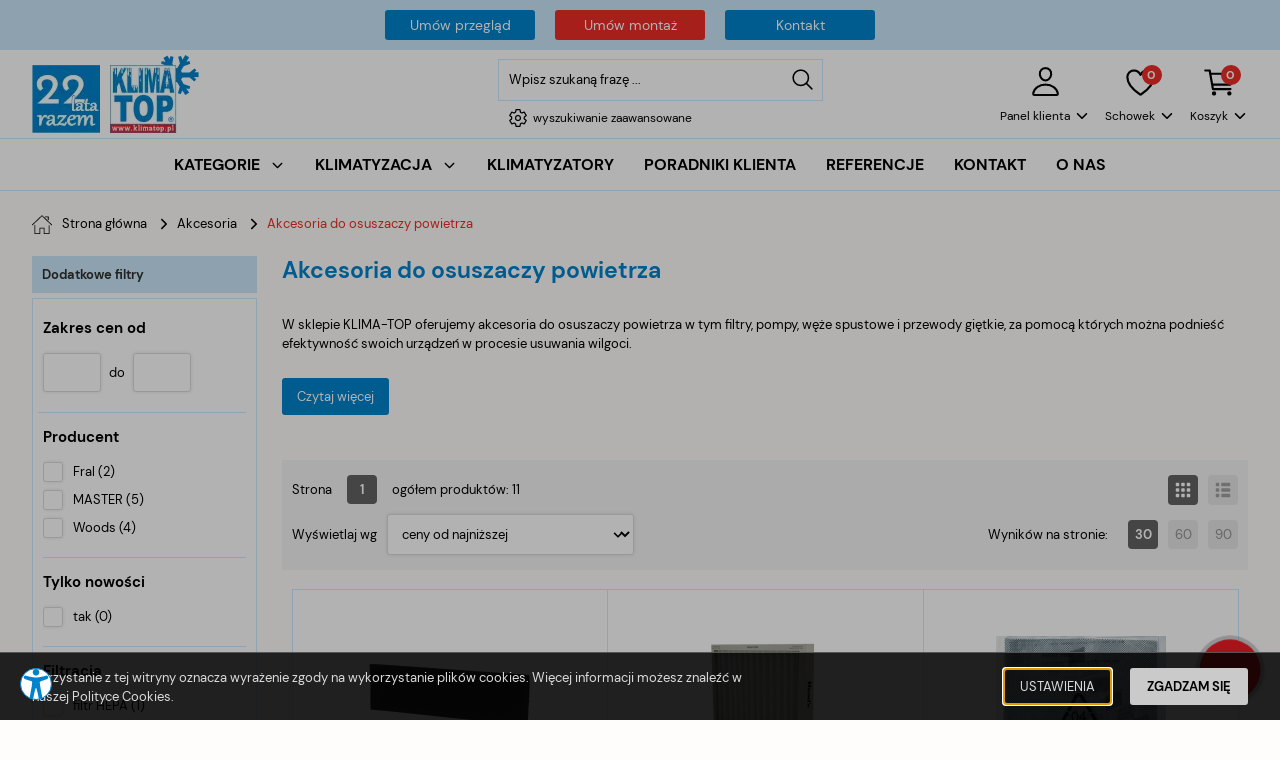

--- FILE ---
content_type: text/html; charset=utf-8
request_url: https://www.klimatop.pl/akcesoria-do-osuszaczy-powietrza-c-18_64.html
body_size: 25800
content:
<!DOCTYPE HTML>
<html lang="pl">
<head>
    <meta charset="utf-8" />
        <title>Akcesoria do osuszaczy powietrza, filtry | KlimaTop.pl</title>

    <meta name="keywords" content="filtr antybakteryjny, osuszacz powietrza, fral, osuszacz fral, przewód powietrzny, filtr antybakteryjny, osuszacz powietrza master" />
    <meta name="description" content="Kup akcesoria do osuszaczy powietrza" />
    <meta name="robots" content="index,follow" />  
    
    <link rel="preload" href="https://www.klimatop.pl/szablony/standardowy.rwd.v2/font/dm-sans-v6-latin-ext_latin-regular.woff2" as="font" type="font/woff2" crossorigin="anonymous">
    <link rel="preload" href="https://www.klimatop.pl/szablony/standardowy.rwd.v2/font/dm-sans-v6-latin-ext_latin-700.woff2" as="font" type="font/woff2" crossorigin="anonymous">

    <meta name="viewport" content="width=device-width, initial-scale=1.0" />

    

    <base href="https://www.klimatop.pl" />	

    <link rel="stylesheet" type="text/css" href="cache/Cache_CssSzablonPodstrony.css" />
    
    <script src="javascript/jquery.js"></script>
    <script src="javascript/skrypty.php"></script>    

    <script>
window.dataLayer = window.dataLayer || [];
function gtag(){dataLayer.push(arguments);}
gtag('consent', 'default', {
  'ad_storage': 'denied',
  'ad_user_data': 'denied',
  'ad_personalization': 'denied',
  'analytics_storage': 'denied',
  'functionality_storage': 'denied',
  'personalization_storage': 'denied',
  'security_storage': 'denied'
});
</script>

    
    
<script>
(function(w,d,s,l,i){w[l]=w[l]||[];w[l].push({'gtm.start':new Date().getTime(),event:'gtm.js'});var f=d.getElementsByTagName(s)[0],j=d.createElement(s),dl=l!='dataLayer'?'&l='+l:'';j.async=true;j.src='https://www.googletagmanager.com/gtm.js?id='+i+dl;f.parentNode.insertBefore(j,f);})(window,document,'script','dataLayer','GTM-M3CPNPZR');
</script>


    
    
    <meta name="google-site-verification" content="Px3wjtCy2QP38Z_kflXk5Uz0hZruDVA4xjFTV9ad9ds" />

    
<script async src="https://www.googletagmanager.com/gtag/js?id=G-9PQDM51EET"></script>
<script>
  window.dataLayer = window.dataLayer || [];
  function gtag(){dataLayer.push(arguments);}
  gtag('js', new Date());
  gtag('config', 'G-9PQDM51EET');
</script>

    
    
    <link rel="canonical" href="https://www.klimatop.pl/akcesoria-do-osuszaczy-powietrza-c-18_64.html" />
    <style>/* Ustawienie kolumny ze zdjęciem produktu i wypunktowaniami ważnych danych w połowie szerokości strony */
@media (min-width: 1024px) {
    #KartaProduktu {
        display: flex;
    }
    #ZdjeciaProduktu,
    #InformacjeOProdukcie {
        width: 50% !important;
        flex: 0 0 50% !important;
        float: none !important;
    }
}
/* koniec ww */

/* Ustawienie menu dla smartfonów */
.LogoSzukanieIkony {
        padding: 5px 0 5px 0;
    }

@media (max-width: 799px) {

    /* 1. Wspólny rząd: logo + ikony */
    .LogoSzukanieIkony .Strona {
        display: flex;
        flex-wrap: wrap;          /* pozwala, żeby TYLKO wyszukiwarka spadła w dół */
        align-items: center;       /* pionowe wyśrodkowanie logo i ikon */
    }

    /* ukrywamy checkbox z flexa, bo potrafi bruździć */
    .LogoSzukanieIkony .SzukajMenuCheckbox {
        position: absolute;
        left: -9999px;
    }

    /* 2. LOGO – po lewej, elastyczne, żeby mogło się zmniejszać */
    #LinkLogo {
        order: 1;
        margin-right: 8px;
        display: flex;
        align-items: center;       /* pionowe wyśrodkowanie obrazka w linku */
        flex: 1 1 0;               /* pozwala logo się zwężać */
        min-width: 0;              /* ważne, żeby mogło naprawdę się skurczyć */
        line-height: 0;
    }

    /* obrazki logo – skalowanie i ograniczenie wysokości */
    #LinkLogo img {
        max-width: 100%;
        height: auto;
        max-height: 40px;          /* logo nie wyższe niż menu (dostosuj 36–48px wg uznania) */
        display: block;
        margin-top: -6px;          /* podniesienie logo, aby optycznie było w linii z menu */
    }

    /* 3. MENU / IKONY – po prawej, bez łamania do kolejnego wiersza */
    .IkonyNawigacja {
        order: 2;
        margin-left: auto;
        display: flex;
        align-items: center;
        flex: 0 1 auto;            /* szerokość wg zawartości, ale może się minimalnie ścisnąć */
        min-width: 0;
    }

    /* 4. Wyszukiwanie – osobny wiersz pod spodem, na całą szerokość */
    .LogoSzukanieIkony .Wyszukiwanie {
        order: 3;
        flex: 0 0 100%;
        margin-top: 8px;
    }

    /* 5. Dodatkowe „ściskanie” dla bardzo wąskich ekranów */
    @media (max-width: 380px) {
        #LinkLogo {
            max-width: 55%;        /* logo zajmie max ~połowę wiersza */
        }

        .IkonyNawigacja {
            transform: scale(0.9); /* delikatnie zmniejszamy cały blok ikon */
            transform-origin: right center;
        }
    }
}
/* Koniec ww. */

BODY { color:var(--kolor-glowny-czcionki); font-size:83%; font-family:'DM Sans', fallback-font, Arial; margin:0; font-weight:normal; -webkit-text-size-adjust:120%; }

h1, h2, h3, h4, h5, h6, p {
    font-size: 1.2 em;
}

.FormatEdytor h3 {
margin: 20px 0 15px 0;
}

/* kod zoomowania obrazków po najechaniu myszką w poszczególnych galeriach montaży */
.powiekszenie_galeria_montazu{
    overflow: hidden;
    padding: 0;
    width: 100%;
    height: 100%;
border:0px solid #0082cd;
}
.powiekszenie_galeria_montazu img {
    transition: transform 0.25s ease, box-shadow 0.25s ease;
    margin: 0 auto;
    display: block;
    border-radius: 10px; /* jeśli chcesz zachować zaokrąglenie */
}

.powiekszenie_galeria_montazu img:hover {
    transform: scale(1.05);
    -webkit-transform: scale(1.05);
    -moz-transform: scale(1.05);

    box-shadow: 0 10px 25px rgba(0, 0, 0, 0.25);
    z-index: 2;
}


/* kod zoomowania obrazków po najechaniu myszką w podstronie poradnika montaży klimatyzacji */
.powiekszenie_galeria_poradnik{
    overflow: hidden;
    padding: 0;
    width: 100%;
    height: 100%;
border:0px solid #0082cd;
}
.powiekszenie_galeria_poradnik img {
    transition-duration: 0.3s;
    margin: 0 auto;
    // display: block;
}
.powiekszenie_galeria_poradnik img:hover {
    transform: scale(1.02);
    -webkit-transform: scale(1.02);
    -moz-transform: scale(1.02);
    z-index: 0;
}

/* kod zoomowania obrazków po najechaniu myszką w podstronach katalogów i cenników oraz głównej stronie galerii montaży klimatyzacji */

.katalogi {
    overflow: hidden;
    padding: 0;
    width: 300px;
    height: 300px;
border:1px solid #000;
}
.katalogi img{
    transform: scale(1.2);
    -webkit-transform: scale(1);
    -moz-transform: scale(1);
    transition-duration: 0.5s;
    margin: 0 auto;
    display: block;
}
.katalogi img:hover {
    transform: scale(1);
    -webkit-transform: scale(0.95);
    -moz-transform: scale(0.95);
    z-index: 0;
}

#opakowanie {
    width: 100%;
    height: auto;
    border: none;
}


h2 {
color: #0082cd;
}

#RamkaProduktu h2 {
width: 100%;
display: flex;
}

h3 {color: #0082cd;}
.OknaRwd {justify-content: center;}

:root {--kolor-szary-ciemny-3: #0082cd;
       --kolor-szablonu: #ed2c25;
       --kolor-paska-naglowka: #c9e8f9;
       --kolor-linia: #cceaff;
       --kolor-tlo-naglowek-box: #c9e8f9;
       --kolor-tlo-naglowek-box-kategorie: #c9e8f9;
       --kolor-czcionka-naglowek-box-kategorie: black;
       --gwiazdka-tlo: #ed2c25;
       --kolor-czcionka-naglowek-modul: #0082cd;
       --kolor-glowny-czcionki: black;
--okna-odstep: 10px;
}

/* POCZĄTEK - kod zmieniający wygląd przycisków do zakładek na stronie produktu (np. "opis", "dane techniczne", "linki") ########################################### */
#ZakladkiProduktu #Zakladki {
  margin: 20px 0 0 0;
}

#ZakladkiProduktu #Zakladki li {
  background: #fafafa;
  color: black;
margin: 8px 8px 0px 8px;
  border-radius: 8px 8px 0 0;
  transition: all 0.30s ease-in-out;
  border-style: solid;
  border-color: #c9e8f9 #c9e8f9 red #c9e8f9;
  border-width: 1px 1px 1px 1px;
}

#ZakladkiProduktu #Zakladki li.aktywna {
  background: white;
color: black;
  border-width: 1px 1px 5px 1px;
  padding: 10px 15px 7px 15px;
}

@media screen and (max-width: 1142px) {
  #ZakladkiProduktu #Zakladki li,
  #ZakladkiProduktu #Zakladki li.aktywna {
    border-radius: 8px !important;
  }
}

/* KONIEC - kod zmieniający wygląd przycisków do zakładek na stronie produktu (np. "opis", "dane techniczne", "linki") ########################################### */

.KolumnaStopki strong.NaglowekStopki {
    border-bottom: 1px solid #0082cd;
}

.StrNaglowek span {color: #0082cd;}

.podstrona-poradniki a { font-weight: 800; text-decoration: underline dotted #0082cd;}
.podstrona-poradniki a:hover { color: #ed2c25; }
.podstrona-poradniki table { margin: auto; }
.podstrona-poradniki table td{ padding: 2%; }

#TresciZakladek a { font-weight: 800; text-decoration: underline dotted #0082cd;}
#TresciZakladek a:hover { color: #ed2c25; }


.zestawienie-cen-klima a { font-weight: 800; color: #0082cd;}
.zestawienie-cen-klima a:hover { color: #ed2c25;}

.Cena {
    color: #ed2c25;
    font-size: 150%;
    font-weight: bold;}

#CenaGlownaProduktuBrutto strong {
    font-size: 200%;}

#CenaGlownaProduktuBrutto span {
    color: #ed2c25;}


#PrzyciskKupowania .DoKoszykaKartaProduktu {
    font-size: 120%;}

.NazwaProducent h1 {
    font-size: 140%;
color: #0082cd;
}

.IkonaDostawa b {
    background: #0082cd;
}


a.os_jest {
    background: url('../../files/pozostale/wyp-osu-pion.png') no-repeat 0px 0px;
    float: left;
    width: 48px;
    height: 200px;
}

a.os_jest:hover {
    background: url('../../files/pozostale/wyp-osu-pion.png') no-repeat -48px 0px;
    float: left;
}

a.os_niema {
    background: url('../../files/pozostale/wyp-osu-pion.png') no-repeat 0px -200px;
    float: left;
    width: 48px;
    height: 200px;
}

a.os_niema:hover {
    background: url('../../files/pozostale/wyp-osu-pion.png') no-repeat -48px -200px;
    float: left;
}

.wyrownanie{
          text-align: justify;
     }


.Zakup { display:none; }

.Listing .Okno .Zobacz strong {
    background: #c9e8f9;
    font-size: 130%; }

.Listing .Okno h3 a {
    color: #0082cd; }

.Listing .ListingFiltry .FiltryMobile,.Listing .Podkategorie .PodkategorieMobile {
background: yellow;

}
.Listing .ListingFiltry .FiltryMobile span, .Listing .Podkategorie .PodkategorieMobile span{
text-align: right;
}

#Porownywanie {
background: #c9e8f9; }

#Porownywanie strong {
color: black;
font-weight: bold;}

#Porownywanie .przycisk {
background: #ed2c25;}

#Porownywanie .przycisk:hover{
background: #0082cd;}

.BoxNaglowek {
    font-size: 100%;}

.BoxNaglowekKategorie {
    font-size: 100%;}


#PrzyciskKupowania .MontazKartaProduktu {
    text-align: center;
    cursor: pointer;
    overflow: hidden;
    display: block;
    font-size: 110%;
    margin: 20px;
    padding: 10px 10px 10px 5px;
    background-color: var(--kolor-szablonu);
    border: 0;
    color: var(--kolor-bialy);
    font-weight: normal;
    border-radius: var(--zaokraglenie-3-px);
    transition: all 0.30s ease-in-out;
}

#PrzyciskKupowania .MontazKartaProduktu:hover {
    background-color: var(--kolor-szary-ciemny-3);
    color: var(--kolor-bialy);
}

.DodatkowePolaOpis { display:none; }

.CenaPromocyjna {
    font-size: 140%;
    font-weight: bold;}

/* kod do zwijania tekstu (OD TEGO MOMENTU!)                         ########################################### */
.rozwiniecie {
    position: relative;
}

.rozwiniecie .rozwiniecie-tekst {
    display: block;


    max-height: 0;
    overflow: hidden;
    transition: max-height 0.4s ease-out;
}
.rozwiniecie input[type="checkbox"] {
    position: absolute;
    top: 0;
    left: 0;
    width: 0;
    height: 0;
}
.rozwiniecie .rozwin-btn {
    color: var(--kolor-bialy);
    cursor: pointer;
    padding: 9px 15px 9px 15px;
    border-radius: 4px;
    display: inline-block;
    background: var(--kolor-szary-ciemny-3);
    font-weight: normal;
    border-radius: var(--zaokraglenie-3-px);
    transition: all 0.50s ease-in-out;
    margin-top: 10px;
}
.rozwin-btn:hover, .rozwin-btn:focus {
    border: 0 !important;
    color: var(--kolor-bialy);
    background: var(--kolor-szablonu);
}

.rozwiniecie input[type="checkbox"]:checked ~ .rozwiniecie-tekst {
    display: block;


      max-height: fit-content;
  transition: max-height 0.7s ease-in;
}
.rozwiniecie input[type="checkbox"]:checked ~ #wiecej {
    display: none;
}


/* dodatkowe do "montaze klimatyzacji"             @@@@@@@@@@@@@@@@@@@@@@@@@@@@@@@@@@@ */
#rozwijka {
    display: none;
}

#rozwijkaBtn {
    white-space: normal;
    text-align: center;
    display: inline-block;
    cursor: pointer;
    margin-right: 4px;
    padding: 9px 15px 9px
px
 15px;
    background: var(--kolor-szary-ciemny-3);
    border: 0;
    color: var(--kolor-bialy);
    font-weight: normal;
    border-radius: var(--zaokraglenie-3-px);
    transition: all 0.30s ease-in-out;
}

#rozwijkaBtn:hover {
    border: 0 !important;
    color: var(--kolor-bialy);
    background: var(--kolor-szablonu);
}



/* kod do zwijania tekstu (DO TEGO MOMENTU!)                         ########################################### */

.inline {display: inline-block;}

     .niema img { opacity: 0.5; }

     .OknoRwd.niema .Foto::before {
          content: 'WYPOŻYCZONY';
          z-index: 1;
          position: absolute;
          top: 50%;
          left: 50%;
          transform: translate(-50%, -50%);
          color: red;
          padding: 5px;
          background: #fff;
          border: 1px solid #dbdbdb;
          font-size: 120%;
          font-weight: 900;
     }
     .OknoRwd.niema .ProdCena .przycisk {
          display: none;
     }

.niebieska { color: #0082cd !important; }

/* .Listing #BrakProduktow {display: none;} */

.JmCena {white-space: normal;}

.ListaOpisy .TbPoz strong a { font-weight: 800; text-decoration: underline dotted #0082cd;}

.jBox-image-container > .jBoxImgTmp {height: 100% !important; object-fit: contain;}


@media (min-width: 1024px){.jBox-image-container img {   max-height: 100% !important; object-fit: contain;}}

#InfoCookie {
    background: #0082cd;
}

#PrzyklejOstatnieProd {
    background: #0082cd;
    opacity: 0.9;
}

.PotwierdzenieTekst h3 {
    padding: 0 0 10px 0;
    font-style: normal;
}

.DaneWysylki h3, .DaneFaktura h3 {
    padding: 0 0 5px 0;
}

.podstrona-poradniki ul ul {margin: 0 0 0 20px;}

#ZakladkiProduktu {
    max-width: 1400px;
    margin: auto;
}

#TresciZakladek {
    font-size: 1.2em;
}

#TresciZakladek h1,
#TresciZakladek h2 {
    font-size: 1.4em;
}


@media only screen and (min-width: 800px) {
    .NaglowekTop .Strona {
    justify-content: center;
}}

.podstrona-poradniki .przycisk {
    font-weight: normal;
    text-decoration: none;
    display: block;
    margin: auto;
    width: fit-content;
}

.podstrona-poradniki .przycisk:hover {
    color: #ffffff;
}

.NazwaProducent h1 {
 width: 100%;
}

@media only screen and (min-width: 800px) {
    .NazwaProducent {
        flex-wrap: wrap;
}}

.NazwaProducent .Producent div[itemprop="name"]::before {
    content: "Producent (link GPSR): ";

    margin-right: 5px;
}

.NazwaProducent .Producent a {
    
    font-weight: bold;
}

/* POCZĄTEK zmiana koloru przycisku "necocjuj cenę produktu" */
#GlowneLinkiProduktu .NegocjujCene {
color: white;
background: url('../szablony/standardowy.rwd.v2/obrazki/kartaProduktu/negocjacja_biala.svg') no-repeat left 10px center;
    background-size: 25px 25px;
background-color: #0082cd;
}
/* KONIEC zmiana koloru przycisku "necocjuj cenę produktu" */


@media screen and (max-width: 1310px) {
#PorownanieModeli {
        display: block;
        overflow-x: auto;
        white-space: nowrap;
        transform:rotateX(180deg);
    }

#PorownanieModeli table{
  margin-bottom: 12px;
  transform:rotateX(180deg);
    }
  }

/* zmiana wyglądu jednostki miary przy cenie klimatyzatorów z montażem */
.JmCena {
    font-style: normal;
    font-size: 10px;
    font-weight: normal;
    color: gray;
}

/* Przycisk w kolorze czerwonym                        ########################################### */
.przycisk-negatyw {
    color: var(--kolor-bialy);
    cursor: pointer;
    padding: 9px 15px 9px 15px;
    border-radius: 4px;
    display: inline-block;
    background: var(--kolor-szablonu);
    font-weight: normal;
    border-radius: var(--zaokraglenie-3-px);
    transition: all 0.50s ease-in-out;
    margin-top: 10px;
}
.przycisk-negatyw:hover, .przycisk-negatyw:focus {
    border: 0 !important;
    color: var(--kolor-bialy);
    background: #bb140e;
}
/* Przycisk w kolorze czerwonym                     ########################################### */

/* Wielkość ceny w okienkach opcji kolorystycznych produktu */

#InneWariantyProduktu .OknoWariantNazwa a span {
    display: block;
    padding-top: 4px;
    font-size: 100%;
    font-weight: bold;
}

.Ikona b {
font-size: 0.8em;
}

.ProduktOkno .Odliczanie span {
    margin: 0 0 5px 0;
    font-size: 105%;
    line-height: 18px;
}

.ProduktOkno .Odliczanie {
    color: gray;
}

/* Usunięcie odstępu na końcu opisu produktowego */

.DaneGpsr {
    padding-top:0 !important;
}

/* Wielkość czcionki migającej daty produktu oczekiwanego */

#DataDostepnosci {
font-size: 130%;
}

.miganie {
color: #3eff0e;
}
.miganie b{
color: #3eff0e;
}

/* Odstęp ceny w listingu */
.Listing .Okno h3 a {
    margin-bottom: 5px;
}

.Listing .Okno .DataDostepnosci {
    color: #3eff0e;
}</style>
    
    
    
    
    
    
    
    
    
    
    <style>#LewaKolumna{width:250px} #SrodekKolumna{width:calc(100% - 250px)} .Strona{width:95%} </style>
    
</head>

<body style="background:#fffdfc">

<noscript><iframe src='https://www.googletagmanager.com/ns.html?id=GTM-M3CPNPZR' height='0' width='0' style='display:none;visibility:hidden'></iframe></noscript>



<div class="CalaStrona">

    
	

    <header class="SklepNaglowek MenuStatic">

    
        
    <div class="OpisNaglowek">
    
        <div class="Strona SzybkieLinki" style="text-align:center; background-color:#c9e8f9; width:100%;">
<style type="text/css">/* Kontener listy */
.szybkie-linki-lista {
  list-style: none;
  padding: 5px 0;
  margin: 0;
  display: flex;
  justify-content: center;
  align-items: stretch;
  flex-wrap: nowrap;   /* zawsze jeden wiersz */
  gap: 10px;
}

/* Elementy listy */
.szybkie-linki-lista li {
  margin: 0;
}

/* Style wspólne przycisków */
.szybkie-linki-lista a.przycisk,
.szybkie-linki-lista a.przycisk-negatyw {
  display: inline-flex;
  justify-content: center;
  align-items: center;
  padding: 6px 7px;
  box-sizing: border-box;
  text-decoration: none;
  white-space: nowrap; /* nie pozwala na łamanie linii */
}

/* 1) Na komputerze — 150px szerokości */
@media (min-width: 1024px) {
  .szybkie-linki-lista a.przycisk,
  .szybkie-linki-lista a.przycisk-negatyw {
    width: 150px;
    flex: 0 0 150px;
    font-size: 14px;
  }
}

/* 2 + 3) Mniejsze ekrany — elastyczna szerokość i automatyczne zmniejszanie czcionki */
@media (max-width: 1023px) {
  .szybkie-linki-lista a.przycisk,
  .szybkie-linki-lista a.przycisk-negatyw {
    flex: 1 1 0;
    min-width: 0;
    font-size: clamp(10px, 3vw, 16px);
  }
}
</style>
<ul class="szybkie-linki-lista">
	<li><a class="przycisk" href="https://www.klimatop.pl/przeglad-klimatyzacji-klima-top-f-16.html">Umów przegląd</a></li>
	<li><a class="przycisk-negatyw" href="https://www.klimatop.pl/zainteresowanie-montazem-klimatyzacji-f-5.html">Umów montaż</a></li>
	<li><a class="przycisk" href="https://www.klimatop.pl/szybki-kontakt-pm-224.html">Kontakt</a></li>
</ul>
</div>

    
    </div>    
    
    
    <div class="SklepNaglowek">

        <div class="NaglowekTop">
        
            <div class="Strona SzybkieLinki SzybkieLinkiBrak">
        
                
                
            </div>

            <div class="Strona WyrownanieDoPrawej">
            
                                
                                
            </div>

        </div>
        
        <div class="LogoSzukanieIkony">
        
            <div class="Strona">
            
                <a id="LinkLogo" href="https://www.klimatop.pl"><img class="RwdMobilny no-lazy" src="images/klimatop-logo-22lata-razem-50.webp" width="107" height="50" alt="KLIMA-TOP" /><img loading="lazy" class="RwdKomputer" src="images/klimatop-logo-22lata-razem.webp" width="167" height="78" alt="KLIMA-TOP" /></a>

                <input class="SzukajMenuCheckbox CheckboxNawigacja" type="checkbox" id="SzukajMenuCheckbox" />
                        
                <div class="IkonyNawigacja">

                    <div class="MenuNaglowek IkonaNawigacjiMenu" id="IkonaWysuwaniaMenu">
                    
                        <label class="SzukajMenuLabel" for="MenuMobilneCheckbox"> 
                    
                            <span class="IkonaNaglowek">
                            
                                <span class="PozycjaIkonka KolorSvg" title="Menu"></span>

                            </span>

                        </label>
                    
                    </div>
                              
                    <div class="SzukajNaglowek IkonaNawigacjiMenu">

                        <label class="SzukajMenuLabel" for="SzukajMenuCheckbox">                
                    
                            <span class="IkonaNaglowek">
                            
                                <span class="PozycjaIkonka KolorSvg" title="Szukaj"></span>

                            </span>

                        </label>
                    
                    </div>
                    
                                                
                        <div class="LogowanieNaglowek IkonaNawigacjiMenu">
                        
                            <input class="LogowanieMenuCheckbox CheckboxNawigacja" type="checkbox" id="LogowanieMenuCheckbox" />
                        
                            <label class="LogowanieMenuLabel" for="LogowanieMenuCheckbox">
                            
                                <span class="PozycjaIkonka KolorSvg" title="Panel klienta">
                                
                                    <span class="PozycjaStrzalka PozycjaOpisIkony">Panel klienta</span>

                                </span>
                            
                            </label>
                        
                            <ul class="PozycjeLogowanie">
                        
                                <li><a href="https://www.klimatop.pl/logowanie.html" rel="nofollow">Zaloguj się</a></li>
                                <li><a href="https://www.klimatop.pl/rejestracja.html" rel="nofollow">Załóż konto</a></li>
                            
                            </ul>
                            
                        </div>
                            
                     
                    
                    
                    <div id="PorownanieNaglowek" class="PorownanieNaglowek IkonaNawigacjiMenu" style="display:none">
                    
                        <span class="PorownanieIlosc IkonaNaglowek">
                        
                            <span class="PozycjaIkonka KolorSvg" title="Porównaj">
                            
                                  <span class="PozycjaOpisIkony">Porównaj</span>
                                  
                            </span>
                            
                            <span class="PozycjaIlosc">0</span>
                            
                        </span>
                        
                        <div class="PorownywanieRozwijane"></div>                     
                        
                    </div>
                    
                                    
                                    
                    <div id="Schowek" class="IkonaNawigacjiMenu">

                        <a class="SchowekNaglowek IkonaNaglowek" href="https://www.klimatop.pl/schowek.html">
                        
                            <span class="PozycjaIkonka KolorSvg" title="Schowek">
                            
                                <span class="PozycjaStrzalka PozycjaOpisIkony">Schowek</span>
                            
                            </span>
                            
                            <span class="PozycjaIlosc">0</span>
                            
                        </a>
                        
                        <div class="SchowekRozwijany">
                        
                            <div class="RozwinietaWersja">
    
              <div class="PustyKoszykSchowek">Twój schowek jest pusty</div>
        
          </div>

                        </div> 
                        
                    </div>  

                           

                    <div id="Koszyk" class="IkonaNawigacjiMenu">

                        <a class="KoszykNaglowek IkonaNaglowek" href="https://www.klimatop.pl/koszyk.html">
                            
                            <span class="PozycjaIkonka KolorSvg" title="Koszyk">
                            
                                <span class="PozycjaStrzalka PozycjaOpisIkony">Koszyk</span>
                                
                            </span>
                            
                            <span class="PozycjaIlosc">0</span>
                            
                        </a>
                        
                        <div class="KoszykRozwijany">
                        
                            <div class="RozwinietaWersja">
 
            <div class="PustyKoszykSchowek">Twój koszyk jest pusty...</div>
        
          </div>

                        </div>                      

                    </div>        

                </div>
                    
                <form onsubmit="return sprSzukaj(this,'InSzukaj')" method="post" action="szukaj.html" class="Wyszukiwanie">
                
                    <div class="KontenterWyszukiwania">
                
                        <div class="RamkaSzukania">
                            <input id="ButSzukaj" type="image" src="szablony/standardowy.rwd.v2/obrazki/szablon/lupa_szukaj.svg" alt="Szukaj" />
                            <input id="InSzukaj" type="text" name="szukaj" size="30" value="Wpisz szukaną frazę ..." />
                            <input type="hidden" name="postget" value="tak" />
                            
                            <div class="cl"></div>
                            
                            <div id="Podpowiedzi"></div>
                            
                        </div>

                        <a class="WyszukiwanieZaawansowane KolorSvg" href="https://www.klimatop.pl/wyszukiwanie-zaawansowane.html">wyszukiwanie zaawansowane</a>
                        
                        <div class="cl"></div>
                        
                    </div>
                        
                </form> 
                
            </div>

        </div>

    </div>

    <input class="MenuMobilneCheckbox CheckboxNawigacja" type="checkbox" id="MenuMobilneCheckbox" />
    
    <div class="GorneMenuKontener">

        <div class="GorneMenuTlo">

            <div class="Strona">

                <label for="MenuMobilneCheckbox" id="IkonaZwinieciaMenu"></label>
                <div class="TloZwinieciaMenu" onclick="$('#MenuMobilneCheckbox').prop('checked', !$('#MenuMobilneCheckbox').prop('checked'))"></div>

                <div class="GorneMenu">
                
                    <ul class="GlowneGorneMenu" role="menubar"><li class="PozycjaMenuSzerokie" data-id="0" id="MenuPozycja-0" role="menuitem"><input type="checkbox" class="CheckboxRozwinGorneMenu" id="PozycjaMenuGornego-0" /><div><a  href="https://www.klimatop.pl/kategorie.html" class="AktywnyLinkMenu MenuLinkWszystkieKategorie MenuLinkKategorie PozycjaRozwijanaMenu"><b data-hover="KATEGORIE">KATEGORIE</b></a><label for="PozycjaMenuGornego-0" class="IkonaSubMenu" tabindex="0"></label></div><ul class="MenuRozwijaneKolumny EfektMenu-1  MenuSzerokie MenuSzerokie-2 GrafikiNadPodLinkami GrafikiPodLinkami MenuDrzewoKategorie" id="OknoMenu-0"><li class="LinkiMenu"><a  href="https://www.klimatop.pl/akcesoria-c-18.html">Akcesoria</a></li>
<li class="LinkiMenu"><a  href="https://www.klimatop.pl/grzejniki-c-65.html">Grzejniki elektryczne</a></li>
<li class="LinkiMenu"><a  href="https://www.klimatop.pl/klimatyzatory-mobilne-przenosne-c-207.html">Klimatyzatory mobilne (przenośne)</a></li>
<li class="LinkiMenu"><a  href="https://www.klimatop.pl/klimatyzatory-scienne-typu-split-z-montazem-c-16.html">Klimatyzatory ścienne typu SPLIT z montażem</a></li>
<li class="LinkiMenu"><a  href="https://www.klimatop.pl/klimatyzatory-scienne-typu-multisplit-c-186.html">Klimatyzatory Multisplit</a></li>
<li class="LinkiMenu"><a  href="https://www.klimatop.pl/klimatyzery-c-69.html">Klimatyzery</a></li>
<li class="LinkiMenu"><a  href="https://www.klimatop.pl/kurtyny-powietrzne-c-85.html">Kurtyny powietrzne</a></li>
<li class="LinkiMenu"><a  href="https://www.klimatop.pl/nagrzewnice-powietrza-c-42.html">Nagrzewnice powietrza</a></li>
<li class="LinkiMenu"><a  href="https://www.klimatop.pl/nawilzacze-powietrza-c-89.html">Nawilżacze powietrza</a></li>
<li class="LinkiMenu"><a  href="https://www.klimatop.pl/oczyszczaczo-nawilzacze-c-191.html">Oczyszczacze powietrza z nawilżaczem</a></li>
<li class="LinkiMenu"><a  href="https://www.klimatop.pl/oczyszczacze-powietrza-c-104.html">Oczyszczacze powietrza</a></li>
<li class="LinkiMenu"><a  href="https://www.klimatop.pl/osuszacze-powietrza-odwilzacze-c-83.html">Osuszacze powietrza</a></li>
<li class="LinkiMenu"><a  href="https://www.klimatop.pl/piecyki-gazowe-c-210.html">Piecyki gazowe (na butlę)</a></li>
<li class="LinkiMenu"><a  href="https://www.klimatop.pl/piecyki-naftowe-c-127.html">Piecyki naftowe</a></li>
<li class="LinkiMenu"><a  href="https://www.klimatop.pl/promienniki-podczerwieni-c-40.html">Promienniki podczerwieni</a></li>
<li class="LinkiMenu"><a  href="https://www.klimatop.pl/termowentylatory-c-192.html">Termowentylatory</a></li>
<li class="LinkiMenu"><a  href="https://www.klimatop.pl/wentylatory-c-26.html">Wentylatory</a></li>
<li class="LinkiMenu"><a  href="https://www.klimatop.pl/zestawy-urzadzen-c-194.html">Zestawy urządzeń</a></li>
<li class="LinkiMenu"><a  href="https://www.klimatop.pl/wypozyczalnia-c-9.html">Wypożyczalnia urządzeń</a></li>
</ul></li><li class="PozycjaMenuNormalne" data-id="1" tabindex="0" id="MenuPozycja-1" role="menuitem"><input type="checkbox" class="CheckboxRozwinGorneMenu" id="PozycjaMenuGornego-1" /><div><span class="MenuLinkStronyInformacyjne PozycjaRozwijanaMenu" ><b data-hover="KLIMATYZACJA">KLIMATYZACJA</b></span><label for="PozycjaMenuGornego-1" class="IkonaSubMenu" tabindex="0"></label></div><ul class="MenuRozwijaneKolumny EfektMenu-1 MenuNormalne MenuDrzewoStronyInformacyjne" id="OknoMenu-1"><li class="LinkiMenu"><a href="https://www.klimatop.pl/montaz-klimatyzacji-w-warszawie-pm-22.html">Montaż klimatyzacji w Warszawie</a></li><li class="LinkiMenu"><a href="https://www.klimatop.pl/zainteresowanie-montazem-klimatyzacji-f-5.html">Jestem zainteresowany/a montażem</a></li><li class="LinkiMenu"><a href="https://www.klimatop.pl/galerie-montazy-klimatyzacji-pm-25.html">Galerie montaży klimatyzacji</a></li><li class="LinkiMenu"><a href="https://www.klimatop.pl/slowniczek-pojec-pm-23.html">Słowniczek pojęć</a></li><li class="LinkiMenu"><a href="https://www.klimatop.pl/dystrybucja-i-montaz-klimatyzatorow-kompleksowa-oferta-klima-top-pm-43.html">Dystrybucja i montaż klimatyzatorów — kompleksowa oferta KLIMA-TOP</a></li><li class="LinkiMenu"><a href="https://www.klimatop.pl/przeglad-klimatyzacji-klima-top-f-16.html">Przegląd klimatyzacji KLIMA-TOP</a></li></ul></li><li data-id="2" id="MenuPozycja-2" role="menuitem"><div><a    href="https://www.klimatop.pl/klimatyzatory-pm-192.html"><b data-hover="KLIMATYZATORY">KLIMATYZATORY</b></a></div></li><li data-id="3" id="MenuPozycja-3" role="menuitem"><div><a    href="https://www.klimatop.pl/poradniki-klienta-pm-42.html"><b data-hover="PORADNIKI KLIENTA">PORADNIKI KLIENTA</b></a></div></li><li data-id="4" id="MenuPozycja-4" role="menuitem"><div><a    href="https://www.klimatop.pl/referencje-pm-45.html"><b data-hover="REFERENCJE">REFERENCJE</b></a></div></li><li data-id="5" id="MenuPozycja-5" role="menuitem"><div><a  href="https://www.klimatop.pl/kontakt-f-1.html"><b data-hover="KONTAKT">KONTAKT</b></a></div></li><li data-id="6" id="MenuPozycja-6" role="menuitem"><div><a  href="https://www.klimatop.pl/o-nas-g-1.html"><b data-hover="O NAS">O NAS</b></a></div></li></ul>
                    
                </div>
                
            </div>
            
        </div>
        
    </div>
	

    </header>
    
    <div class="TrescSklepu">

            
    

    <div class="Strona">

        
        <div id="Nawigacja" itemscope itemtype="http://schema.org/BreadcrumbList">
        
            <span itemprop="itemListElement" itemscope itemtype="http://schema.org/ListItem"><a href="https://www.klimatop.pl" class="NawigacjaLink" itemprop="item"><span itemprop="name">Strona główna</span></a><meta itemprop="position" content="1" /></span><span class="Nawigacja"> » </span><span itemprop="itemListElement" itemscope itemtype="http://schema.org/ListItem"><a href="https://www.klimatop.pl/akcesoria-c-18.html" class="NawigacjaLink" itemprop="item"><span itemprop="name">Akcesoria</span></a><meta itemprop="position" content="2" /></span><span class="Nawigacja"> » </span><span itemprop="itemListElement" itemscope itemtype="http://schema.org/ListItem" class="OstatniaNawigacja"><span itemprop="name">Akcesoria do osuszaczy powietrza</span><meta itemprop="position" content="3" /></span>
            
        </div>

                
    </div>    

    

    <div class="cl"></div>

    
        <div class="Strona">
        
    
        <div class="KolumnyKontener">

                        
            <div id="LewaKolumna">
            
                <div class="LewaKolumnaPrzerwa">
            
                    

<div id="boxFiltry" class="CalyBox">

  

  <input class="CheckboxNawigacja" type="checkbox" id="CalyBoxCheckbox-74" />

    
      <div class="BoxNaglowek">
      
          <label for="CalyBoxCheckbox-74"> 
          
              Dodatkowe filtry
              
          </label>
          
      </div>
      
  
  

  <div class="BoxTresc BoxZawartosc">
    
        <div class="BoxOdstep">
        
            <form id="filtrBox" action="/akcesoria-do-osuszaczy-powietrza-c-18_64.html" method="post" class="cmxform">
            <div id="filtryBox"></div>
        </form><script>$(document).ready(function() { filtryBox() })</script>
            
        </div>
        
  </div>
  
</div><div class="BoxRwdUkryj">


<div class="CalyBox">
  
    

    <input class="CheckboxNawigacja CheckboxNawigacja" type="checkbox" id="CalyBoxCheckbox-17" />

        
        <div class="BoxNaglowek">
        
            <label for="CalyBoxCheckbox-17"> 
            
                Nasze hity
                
            </label>
            
        </div>
        
    
    

    <div class="BoxTresc BoxZawartosc">
    
        <div class="BoxOdstep">
        
            <ul class="BoxImgMaly"><li>
          <div class="Img" style="width:50px"><a class="Zoom" href="https://www.klimatop.pl/klimatyzator-split-gree-pular-pu09m-gwh09agak6-z-montazem-p-611.html"><img loading="lazy" data-src-original="images/files/mini/50px_klimatyzator-split-gree-gwh09agak6-pular.jpg" width="50" height="50" src="images/loader.gif" id="fot_47119_611" class="Zdjecie Reload" alt="Klimatyzator ścienny Gree GWH09AGA-K6 (PU09M) PULAR MATOWY" title="Klimatyzator ścienny Gree GWH09AGA-K6 (PU09M) PULAR MATOWY" /></a></div>
          <h3 class="PrdDane" style="width:calc(100% - 70px)"><a href="https://www.klimatop.pl/klimatyzator-split-gree-pular-pu09m-gwh09agak6-z-montazem-p-611.html" title="Klimatyzator ścienny Gree GWH09AGA-K6 (PU09M) PULAR MATOWY z montażem">Klimatyzator ścienny Gree GWH09AGA-K6 (PU09M) PULAR MATOWY z montażem</a><span class="Cena"><span class="CenaAktualna">3 460 zł</span> <em class="JmCena">/ kpl. z montażem i VAT8%</em></span></h3>
        </li><li>
          <div class="Img" style="width:50px"><a class="Zoom" href="https://www.klimatop.pl/osuszacz-powietrza-fral-fd33eco-p-1933.html"><img loading="lazy" data-src-original="images/files/mini/50px_osuszacz-powietrza-fral-super-dry-33.2000.eco.jpg" width="50" height="50" src="images/loader.gif" id="fot_1289_1933" class="Zdjecie Reload" alt="Osuszacz powietrza Fral SUPER DRY 33.2000 ECO" title="Osuszacz powietrza Fral SUPER DRY 33.2000 ECO" /></a></div>
          <h3 class="PrdDane" style="width:calc(100% - 70px)"><a href="https://www.klimatop.pl/osuszacz-powietrza-fral-fd33eco-p-1933.html" title="Osuszacz powietrza Fral  FD33.ECO">Osuszacz powietrza Fral  FD33.ECO</a><span class="Cena"><span class="CenaAktualna">2 690 zł</span> <em class="JmCena">/ szt.</em></span></h3>
        </li><li>
          <div class="Img" style="width:50px"><a class="Zoom" href="https://www.klimatop.pl/klimatyzator-scienny-gree-gwh12agc-pp12w-pular-pro-white-p-1751.html"><img loading="lazy" data-src-original="images/mini/50px_klimatyzator-gree-pular-PRO-white-01.png" width="50" height="50" src="images/loader.gif" id="fot_22794_1751" class="Zdjecie Reload" alt="Klimatyzator ścienny Gree GWH12AGC (PP12W) PULAR PRO White" title="Klimatyzator ścienny Gree GWH12AGC (PP12W) PULAR PRO White" /></a></div>
          <h3 class="PrdDane" style="width:calc(100% - 70px)"><a href="https://www.klimatop.pl/klimatyzator-scienny-gree-gwh12agc-pp12w-pular-pro-white-p-1751.html" title="Klimatyzator ścienny Gree GWH12AGC (PP12W) PULAR PRO White z montażem">Klimatyzator ścienny Gree GWH12AGC (PP12W) PULAR PRO White z montażem</a><span class="Cena"><span class="CenaAktualna">4 320 zł</span> <em class="JmCena">/ kpl. z montażem i VAT8%</em></span></h3>
        </li><li>
          <div class="Img" style="width:50px"><a class="Zoom" href="https://www.klimatop.pl/nagrzewnica-olejowa-master-b35ced-p-115.html"><img loading="lazy" data-src-original="images/files/mini/50px_nagrzewnica-olejowa-master-b35ced-nowy.jpg" width="50" height="50" src="images/loader.gif" id="fot_43322_115" class="Zdjecie Reload" alt="Nagrzewnica olejowa Master B35CED" title="Nagrzewnica olejowa Master B35CED" /></a></div>
          <h3 class="PrdDane" style="width:calc(100% - 70px)"><a href="https://www.klimatop.pl/nagrzewnica-olejowa-master-b35ced-p-115.html" title="Nagrzewnica olejowa Master B35CED">Nagrzewnica olejowa Master B35CED</a><span class="Cena"><span class="CenaAktualna">1 737 zł</span> <em class="JmCena">/ szt.</em></span></h3>
        </li><li>
          <div class="Img" style="width:50px"><a class="Zoom" href="https://www.klimatop.pl/osuszacz-powietrza-adsorpcyjny-woods-wdd80-p-385.html"><img loading="lazy" data-src-original="images/files/mini/50px_osuszacz-powietrza-adsorbcyjny-Woods-WDD80.jpg" width="50" height="50" src="images/loader.gif" id="fot_79056_385" class="Zdjecie Reload" alt="Osuszacz powietrza adsorpcyjny Woods WDD80" title="Osuszacz powietrza adsorpcyjny Woods WDD80" /></a></div>
          <h3 class="PrdDane" style="width:calc(100% - 70px)"><a href="https://www.klimatop.pl/osuszacz-powietrza-adsorpcyjny-woods-wdd80-p-385.html" title="Osuszacz powietrza adsorpcyjny Woods WDD80">Osuszacz powietrza adsorpcyjny Woods WDD80</a><span class="Cena"><span class="CenaAktualna">1 199 zł</span> <em class="JmCena">/ szt.</em></span></h3>
        </li></ul><div class="Wszystkie"><a href="https://www.klimatop.pl/hity.html">zobacz wszystkie</a></div>
            
        </div>
        
    </div>
    
</div></div>
<div class="BoxRwdUkryj">


<div class="CalyBox">
  
    

    <input class="CheckboxNawigacja CheckboxNawigacja" type="checkbox" id="CalyBoxCheckbox-69" />

        
        <div class="BoxNaglowek">
        
            <label for="CalyBoxCheckbox-69"> 
            
                Szybki kontakt
                
            </label>
            
        </div>
        
    
    

    <div class="BoxTresc BoxZawartosc">
    
        <div class="BoxOdstep">
        
            <meta itemprop="name" content="KLIMA-TOP" /><div style="display:none" itemprop="address" itemscope itemtype="http://schema.org/PostalAddress">
            <meta itemprop="name" content="KLIMA-TOP Andrzej Czekajewicz" />
            <meta itemprop="streetAddress" content="Agatowa 15 " />
            <meta itemprop="postalCode" content="03-680" />
            <meta itemprop="addressLocality" content="Warszawa" />
          </div><ul class="BoxKontakt" itemscope itemtype="http://schema.org/LocalBusiness"><li class="Iko Firma">KLIMA-TOP<br />NIP: 1131401289<br /></li><li class="Iko Mail"><b>Napisz:</b><a href="https://www.klimatop.pl/kontakt-f-1.html"><span itemprop="email">biuro@klimatop.pl</span></a></li><li class="Iko Tel"><b>Zadzwoń:</b><a rel="nofollow" href="tel:227432122"><span itemprop="telephone">22 743 21 22</span></a><br /><a rel="nofollow" href="tel:500835882">500 835 882</a><br /></li><li class="Iko Godziny"><b>Pracujemy:</b>dni powszednie<br>8.00 - 16.00</li></ul>
            
        </div>
        
    </div>
    
</div></div>

                    
                </div>
                
            </div>
            
                                
            
            <div id="SrodekKolumna">
            
                

                

<h1 class="StrNaglowek">
    <span>Akcesoria do osuszaczy powietrza</span>  
</h1>






<section class="StrTresc">

    <div class="Listing">
    
        
        
        <div class="OpisListing" >
                        
            
            
            <div class="OpisListingGorny OpisListingGornyBezZdjecia"><div class="FormatEdytor"><p>W sklepie KLIMA-TOP oferujemy akcesoria do osuszaczy powietrza w tym filtry, pompy, węże spustowe i przewody giętkie, za pomocą których można podnieść efektywność swoich urządzeń w procesie usuwania wilgoci.</p><div style="clear:both"></div><div class="StronaInfoRozwiniecie" id="StronaInfoText-0-64"><div class="StronaInfoRozwiniecieTresc"><p>Poszczególne akcesoria różnią się charakterystyką pracy oraz konstrukcją. Dzięki temu z pewnością znajdziesz wśród nich produkty odpowiednie dla siebie. Zapraszamy do złożenia zamówienia już dziś!</p>

<h2>Filtry – podstawowe akcesoria do osuszaczy powietrza</h2>

<p>Filtry to podstawowe akcesoria do osuszacza powietrza, które mają decydujący wpływ na efektywność pracy tych urządzeń. Mają formę siateczki/materiału o oczkach odpowiadających minimalnej wielkości cząsteczki przepuszczanej na drugą stronę, które wyłapują:</p>

<ul>
	<li>drobnoustroje,</li>
	<li>bakterie,</li>
	<li>zanieczyszczenia mechaniczne,</li>
	<li>zapachy,</li>
	<li>i inne.</li>
</ul>

<p>Poszczególne modele filtrów mogą być nasycone węglem aktywnym, który usprawnia ich pracę. Warto pamiętać o tym, że filtr do osuszacza powietrza wymaga wymiany na nowy najlepiej co maksymalnie 12 miesięcy lub częściej (zależnie od zanieczyszczeń znajdujących się w powietrzu).</p>

<h2>Przewody giętkie – akcesoria do osuszacza powietrza, które zwiększają jego efektywność</h2>

<p>Wśród dostępnych w naszym sklepie części do osuszaczy powietrza znajdują się także przewody powietrzne. To akcesoria w kształcie giętkich rur o średnicy np. 10 cm, dzięki którym możesz pobierać powietrze np. z innego pomieszczenia lub je tam wydmuchiwać. To sprawia, że nie musisz zmieniać lokalizacji swojego osuszacza w celu np. osuszenia innego pokoju. Urządzenie dzięki temu staje się bardziej uniwersalne i łatwiejsze w eksploatacji.</p>

<h2>Wąż spustowy do odprowadzania skroplin</h2>

<p>Wilgoć usunięta z powietrza musi zostać gdzieś odprowadzona – najlepiej do zewnętrznego zbiornika lub do kanalizacji. W KLIMA-TOP znajdziesz między innymi węże spustowe wykonane ze sprężystego tworzywa sztucznego, które służą do odprowadzania skroplin. Wszystkie oferowane przez nas produkty są elastyczne i odporne na uszkodzenia mechaniczne, co wpływa na wygodę ich użytkowania oraz łatwość montażu. Poszczególne węże mają różne średnice i długości, dzięki czemu można je dostosować do specyficznych potrzeb każdej instalacji.</p>

<h2>Pompy do osuszaczy – rozwiązanie do osuszaczy z funkcją odprowadzania wody</h2>

<p>Pompy to akcesoria do osuszacza powietrza służące do usuwania wody z wbudowanego zbiornika. Urządzenia te są bardzo wydajne i mocne, dzięki czemu mogą przepompować wodę do zasobnika umieszczonego na wysokości 3 metrów wyżej niż sam osuszacz, bądź też do kanalizacji. Są także kompaktowe, lekkie i energooszczędne (pobierają podczas pracy jedynie 8W energii).</p>
<span style="color: red;"><sup>Kopiowanie niniejszego opisu lub jego wykorzystywanie bez zgody firmy KLIMA-TOP prawnie zabronione.</sup></span></div></div><div id="StronaInfoWiecej-0-64" class="StronaInfo StronaInfoWiecej"><span class="przycisk" data-strona-id="0-64">Czytaj więcej</span></div><div style="clear:both"></div></div></div>
            
            <br />
            
        </div>
        
        <div class="cl"></div>
        
        
        
        <div class="Podkategorie"  style="display:none">
        
                    
            <div class="PodkategoreLista PodkategorieWlaczone">
            
                
                
            </div>

        </div>

        <div class="cl"></div>

        <nav class="ListingNawigacja ListingNawigacjaGora LiniaCala">
        
            
        
            <div class="IndexStron">
            
                <b>Strona</b> <a class="Aktywna" aria-label="Strona: 1" href="https://www.klimatop.pl/akcesoria-do-osuszaczy-powietrza-c-18_64.html">1</a>
                
                <span>ogółem produktów: 11</span>
            
            </div>
            
                        
            
        
            <div class="SposobWyswietlania">
            
                <form id="sposobwyswietlania" class="cmxform" action="/akcesoria-do-osuszaczy-powietrza-c-18_64.html" method="post">
                
                    <div>
                        <input type="hidden" name="wyswietlanie" id="wyswietlanie" value="" />
                        <span class="Tak" title="W formie okien" onclick="lista(1)"></span>
                        <span  title="W formie wierszy z miniaturkami i opisem" onclick="lista(2)"></span>
                        <span style="display:none" title="W formie skróconej bez zdjęć" onclick="lista(3)"></span>
                    </div>
                    
                </form>
                
            </div>
            
                        
            <div class="cl"></div>
            
                        
            
            
            <div class="Sortowanie">

                <form id="sposobsortowania" class="cmxform" action="/akcesoria-do-osuszaczy-powietrza-c-18_64.html" method="post">
                
                    <b>Wyświetlaj wg</b>
                
                    <select name="sortowanie" id="sortowanie">
                        <option value="1" >kolejności w kategorii malejąco</option>
                        <option value="2" >kolejności w kategorii rosnąco</option>                                                              
                        <option value="4" selected="selected">ceny od najniższej</option>
                        <option value="3" >ceny od najwyższej</option>
                        <option value="6" >nazwy A-Z</option>
                        <option value="5" >nazwy Z-A</option></select>
                
                </form>
            
            </div>
            
            
                        
            
            
            <div class="IloscProdStronie">
            
                <form id="iloscprodstrony" class="cmxform" action="/akcesoria-do-osuszaczy-powietrza-c-18_64.html" method="post">
                
                    <div>
                        <input type="hidden" name="ilosc_na_stronie" id="ilosc_na_stronie" value="" />
                        <b>Wyników na stronie:</b>
                        <span class="Tak" onclick="str_prod(30)">30</span>
                        <span  onclick="str_prod(60)">60</span>
                        <span  onclick="str_prod(90)">90</span>
                    </div>
                    
                </form>
                
            </div>
            
                        
            <div class="cl"></div>
        
        </nav>
        
                
        

        <div class="ListingFiltry LiniaCala">
        
                    
            <input class="FiltryMobilneCheckbox" type="checkbox" id="FiltryMobilneCheckbox" />
        
            <label class="FiltryMobile" for="FiltryMobilneCheckbox">
            
                <span class="FiltryRozwin">Dodatkowe filtry</span>
                
            </label>        
            
                        
            <div class="UzyteTagi" style="display:none">
            
                <strong>Wybrane opcje przeglądania</strong>
            
                
                
            </div>
                 
            <div class="FiltryKontenter">
            
                <div class="FiltryTlo">
                
                    <label for="FiltryMobilneCheckbox" id="IkonaZwinieciaFiltry" style="display:none"></label>
                    <div class="TloZwinieciaFiltry" onclick="$('#FiltryMobilneCheckbox').prop('checked', !$('#FiltryMobilneCheckbox').prop('checked'))"></div>

                    <form id="filtr" action="/akcesoria-do-osuszaczy-powietrza-c-18_64.html" method="post" class="cmxform FormularzFiltry">
                    
                        <div class="Lf">
                            
                            <input type="hidden" name="postget" value="tak" />                
                            <strong class="TytulFiltry">Dodatkowe filtry</strong>
                        </div>
                        
                        <div class="cl"></div>

                        <div class="PozycjeFiltryListing">
                    
                            <div class="ZakresCen">
                                <label class="formSpan" for="ceno"><b>Zakres cen od</b></label> <input type="text" size="4" value="" class="ulamek" id="ceno" name="ceno" /> <label class="formSpan" for="cend">do</label> <input type="text" size="4" value="" class="ulamek" name="cend" id="cend" />
                            </div>           

                                            
                        
                            <div class="Multi FiltryProducent"><span class="FiltrNaglowek" tabindex="0" role="button" aria-expanded="false" aria-controls="wybor_producent" arial-label="Filtr - Producent"><b>Producent</b></span><ul class="Wybor" id="wybor_producent" tabindex="-1"><li><input type="checkbox" id="filtr_producent_2" name="producent[2]"  /> <label role="button" tabindex="0" aria-label="Filtr - Producent: Fral" id="label_filtr_producent_2" for="filtr_producent_2"><a data-id="filtr_producent_2">Fral (2)</a></label></li><li><input type="checkbox" id="filtr_producent_12" name="producent[12]"  /> <label role="button" tabindex="0" aria-label="Filtr - Producent: MASTER" id="label_filtr_producent_12" for="filtr_producent_12"><a data-id="filtr_producent_12">MASTER (5)</a></label></li><li><input type="checkbox" id="filtr_producent_6" name="producent[6]"  /> <label role="button" tabindex="0" aria-label="Filtr - Producent: Woods" id="label_filtr_producent_6" for="filtr_producent_6"><a data-id="filtr_producent_6">Woods (4)</a></label></li></ul></div>
                            
                            <div class="Multi FiltryNowosci"><span class="FiltrNaglowek" tabindex="0" role="button" aria-expanded="false" aria-controls="wybor_nowosci" arial-label="Filtr - Tylko nowości"><b>Tylko nowości</b></span><ul class="Wybor" id="wybor_nowosci" tabindex="-1"><li><input type="checkbox" name="nowosci" id="filtr_nowosci" value="tak"  /> <label role="button" tabindex="0" aria-label="Filtr - Tylko nowości: tak" id="label_filtr_nowosci" for="filtr_nowosci"><a data-id="filtr_nowosci">tak (0)</a></label></li></ul></div>
                            
                            
                            
                            
                            
                            
                            
                            
                            
                            <div class="Multi FiltryPola"><span class="FiltrNaglowek" tabindex="0" role="button" aria-expanded="false" aria-controls="wybor_inne_p_31" arial-label="Filtr - Filtracja"><b>Filtracja</b></span><ul class="Wybor" id="wybor_inne_p_31" tabindex="-1"><li><input type="checkbox" id="filtr_p31_2208-1" name="p31[2208-1]"  /> <label role="button" tabindex="0" aria-label="Filtr - Filtracja: filtr HEPA" id="label_filtr_p31_2208-1" for="filtr_p31_2208-1"><a data-id="filtr_p31_2208-1">filtr HEPA (1)</a></label></li><li><input type="checkbox" id="filtr_p31_2207-1" name="p31[2207-1]"  /> <label role="button" tabindex="0" aria-label="Filtr - Filtracja: filtr piankowy" id="label_filtr_p31_2207-1" for="filtr_p31_2207-1"><a data-id="filtr_p31_2207-1">filtr piankowy (1)</a></label></li></ul></div><div class="Multi FiltryPola"><span class="FiltrNaglowek" tabindex="0" role="button" aria-expanded="false" aria-controls="wybor_inne_p_35" arial-label="Filtr - Odbiór własny"><b>Odbiór własny</b></span><ul class="Wybor" id="wybor_inne_p_35" tabindex="-1"><li><input type="checkbox" id="filtr_p35_176-1" name="p35[176-1]"  /> <label role="button" tabindex="0" aria-label="Filtr - Odbiór własny: możliwy, z magazynu" id="label_filtr_p35_176-1" for="filtr_p35_176-1"><a data-id="filtr_p35_176-1">możliwy, z magazynu (6)</a></label></li><li><input type="checkbox" id="filtr_p35_417-1" name="p35[417-1]"  /> <label role="button" tabindex="0" aria-label="Filtr - Odbiór własny: niemożliwy, tylko wysyłka" id="label_filtr_p35_417-1" for="filtr_p35_417-1"><a data-id="filtr_p35_417-1">niemożliwy, tylko wysyłka (5)</a></label></li></ul></div>

                            <div class="cl"></div> 

                        </div>
                                                
                        <div class="Rg ZastosujUsunFiltry">
                            
                            <input type="submit" class="przycisk" value="Wyświetl produkty" />
                        </div> 

                        <div class="cl"></div>
                        
                    </form>
                    
                </div>
                
            </div>

        </div>
        
                
        
        
        <div id="Porownywanie" style="display:none">
        
            <div class="Lf">
                <strong>Produkty dodane do porównania</strong>
            </div>
            
            <div class="Rg" id="przyciskPorownywania" style="display:none">
                <span id="oknoPorownywarki" class="przycisk oknoAjax">Porównaj wybrane produkty</span>
            </div> 

            <div class="cl"></div>        

            <div id="ListaProduktowPorownanie">
            
                
            
            </div>
            
        </div>
        
        

        <div class="OknaRwd Kol-3 KolMobile-1 ListingOknaKontener" itemscope itemtype="https://schema.org/CollectionPage"><div id="prd-41-176" class="Okno OknoRwd" itemprop="itemListElement" itemscope itemtype="https://schema.org/ListItem"><meta itemprop="position" content="1"><div class="AnimacjaZobacz ElementListingRamka" itemprop="item" itemscope itemtype="https://schema.org/Product"><meta itemprop="name" content="Filtr węglowy do osuszacza powietrza Fral DRYDIGIT 21LCD / 20LCD"><link itemprop="url" href="https://www.klimatop.pl/filtr-weglowy-do-osuszacza-powietrza-fral-drydigit-20lcd-p-176.html"><link itemprop="image" href="https://www.klimatop.pl/images/files/filtr-weglowy-fral-drydigit-20lcd.jpg"><div itemprop="offers" itemscope itemtype="https://schema.org/Offer">  <meta itemprop="priceCurrency" content="PLN">  <meta itemprop="price" content="78">  <link itemprop="availability" href="https://schema.org/InStock"></div><div class="Zobacz"><strong><a href="https://www.klimatop.pl/filtr-weglowy-do-osuszacza-powietrza-fral-drydigit-20lcd-p-176.html" title="Filtr węglowy do osuszacza powietrza Fral DRYDIGIT 21LCD / 20LCD">zobacz szczegóły</a></strong></div><div class="Foto"><a class="Zoom" href="https://www.klimatop.pl/filtr-weglowy-do-osuszacza-powietrza-fral-drydigit-20lcd-p-176.html"><img loading="lazy" data-src-original="images/files/mini/170px_filtr-weglowy-fral-drydigit-20lcd.jpg" width="170" height="170" src="images/loader.gif" id="fot_17189_176" class="Zdjecie Reload" alt="Filtr węglowy do osuszacza Fral DRYDIGIT 21LCD / 20LCD" title="Filtr węglowy do osuszacza Fral DRYDIGIT 21LCD / 20LCD" /></a></div><div class="ProdCena"><h3><a href="https://www.klimatop.pl/filtr-weglowy-do-osuszacza-powietrza-fral-drydigit-20lcd-p-176.html" title="Filtr węglowy do osuszacza powietrza Fral DRYDIGIT 21LCD / 20LCD">Filtr węglowy do osuszacza powietrza Fral DRYDIGIT 21LCD / 20LCD</a></h3><div class="ProduktCena"><span class="Cena"><span class="CenaAktualna">78 zł</span> <em class="JmCena">/ szt.</em></span></div><ul class="ListaOpisowa"><li>Odbiór własny: <b> <a href="https://www.klimatop.pl/odbior-osobisty-z-magazynu-pm-191.html">możliwy, z magazynu</a></b></li></ul></div><div class="ZakupKontener"><div class="PorownajSchowek"><div class="cl"></div><span onclick="DoSchowka(176)" class="Schowek ToolTip" title="dodaj do schowka">dodaj do schowka</span></div><div class="Zakup"><input type="number" id="ilosc_17189_176" value="1" class="InputIlosc" lang="en_EN" pattern="[0-9]+([\.][0-9]+)?" step="1" min="1" onchange="SprIlosc(this,0,1,'17189_176','0')" name="ilosc" aria-label="Ilość" /><em>szt.</em> <span class="DoKoszyka ToolTip" role="button" tabindex="0" onclick="return DoKoszyka('17189_176','dodaj',0,1)" aria-label="Dodaj do koszyka Filtr węglowy do osuszacza powietrza Fral DRYDIGIT 21LCD / 20LCD" title="Dodaj do koszyka Filtr węglowy do osuszacza powietrza Fral DRYDIGIT 21LCD / 20LCD">Do koszyka</span></div></div></div></div><div id="prd-893-592" class="Okno OknoRwd" itemprop="itemListElement" itemscope itemtype="https://schema.org/ListItem"><meta itemprop="position" content="2"><div class="AnimacjaZobacz ElementListingRamka" itemprop="item" itemscope itemtype="https://schema.org/Product"><meta itemprop="name" content="Filtr antybakteryjny i przeciw pleśni Woods SMF do serii DS / ED / TDR / SW"><link itemprop="url" href="https://www.klimatop.pl/filtr-woods-smf-do-osuszaczy-powietrza-p-592.html"><link itemprop="image" href="https://www.klimatop.pl/images/files/filtr-woods-smf.jpg"><div itemprop="offers" itemscope itemtype="https://schema.org/Offer">  <meta itemprop="priceCurrency" content="PLN">  <meta itemprop="price" content="109">  <link itemprop="availability" href="https://schema.org/InStock"></div><div class="Zobacz"><strong><a href="https://www.klimatop.pl/filtr-woods-smf-do-osuszaczy-powietrza-p-592.html" title="Filtr antybakteryjny i przeciw pleśni Woods SMF do serii DS / ED / TDR / SW">zobacz szczegóły</a></strong></div><div class="Foto"><a class="Zoom" href="https://www.klimatop.pl/filtr-woods-smf-do-osuszaczy-powietrza-p-592.html"><img loading="lazy" data-src-original="images/files/mini/170px_filtr-woods-smf.jpg" width="170" height="170" src="images/loader.gif" id="fot_37659_592" class="Zdjecie Reload" alt="Filtr anybakteryjny i przeciw pleśni Woods SMF do serii DS / ED / TDR / SW" title="Filtr anybakteryjny i przeciw pleśni Woods SMF do serii DS / ED / TDR / SW" /></a></div><div class="ProdCena"><h3><a href="https://www.klimatop.pl/filtr-woods-smf-do-osuszaczy-powietrza-p-592.html" title="Filtr antybakteryjny i przeciw pleśni Woods SMF do serii DS / ED / TDR / SW">Filtr antybakteryjny i przeciw pleśni Woods SMF do serii DS / ED / TDR / SW</a></h3><div class="ProduktCena"><span class="Cena"><span class="CenaAktualna">109 zł</span> <em class="JmCena">/ szt.</em></span></div><ul class="ListaOpisowa"><li>Odbiór własny: <b> <a href="https://www.klimatop.pl/odbior-osobisty-z-magazynu-pm-191.html">możliwy, z magazynu</a></b></li></ul></div><div class="ZakupKontener"><div class="PorownajSchowek"><div class="cl"></div><span onclick="DoSchowka(592)" class="Schowek ToolTip" title="dodaj do schowka">dodaj do schowka</span></div><div class="Zakup"><input type="number" id="ilosc_37659_592" value="1" class="InputIlosc" lang="en_EN" pattern="[0-9]+([\.][0-9]+)?" step="1" min="1" onchange="SprIlosc(this,0,1,'37659_592','0')" name="ilosc" aria-label="Ilość" /><em>szt.</em> <span class="DoKoszyka ToolTip" role="button" tabindex="0" onclick="return DoKoszyka('37659_592','dodaj',0,1)" aria-label="Dodaj do koszyka Filtr antybakteryjny i przeciw pleśni Woods SMF do serii DS / ED / TDR / SW" title="Dodaj do koszyka Filtr antybakteryjny i przeciw pleśni Woods SMF do serii DS / ED / TDR / SW">Do koszyka</span></div></div></div></div><div id="prd-438-603" class="Okno OknoRwd" itemprop="itemListElement" itemscope itemtype="https://schema.org/ListItem"><meta itemprop="position" content="3"><div class="AnimacjaZobacz ElementListingRamka" itemprop="item" itemscope itemtype="https://schema.org/Product"><meta itemprop="name" content="Filtr węglowy do osuszacza Master DH716 - DH720 (4512.850)"><link itemprop="url" href="https://www.klimatop.pl/filtr-weglowy-do-osuszacza-master-dh716-720-kod-4512850-p-603.html"><link itemprop="image" href="https://www.klimatop.pl/images/files/filtr-weglowy-osuszacz-master-dh716-dh720.jpg"><div itemprop="offers" itemscope itemtype="https://schema.org/Offer">  <meta itemprop="priceCurrency" content="PLN">  <meta itemprop="price" content="109">  <link itemprop="availability" href="https://schema.org/InStock"></div><div class="Zobacz"><strong><a href="https://www.klimatop.pl/filtr-weglowy-do-osuszacza-master-dh716-720-kod-4512850-p-603.html" title="Filtr węglowy do osuszacza Master DH716 - DH720 (4512.850)">zobacz szczegóły</a></strong></div><div class="Foto"><a class="Zoom" href="https://www.klimatop.pl/filtr-weglowy-do-osuszacza-master-dh716-720-kod-4512850-p-603.html"><img loading="lazy" data-src-original="images/files/mini/170px_filtr-weglowy-osuszacz-master-dh716-dh720.jpg" width="170" height="170" src="images/loader.gif" id="fot_21847_603" class="Zdjecie Reload" alt="Filtr węglowy do osuszacza Master DH716 - DH720 (4512.850)" title="Filtr węglowy do osuszacza Master DH716 - DH720 (4512.850)" /></a></div><div class="ProdCena"><h3><a href="https://www.klimatop.pl/filtr-weglowy-do-osuszacza-master-dh716-720-kod-4512850-p-603.html" title="Filtr węglowy do osuszacza Master DH716 - DH720 (4512.850)">Filtr węglowy do osuszacza Master DH716 - DH720 (4512.850)</a></h3><div class="ProduktCena"><span class="Cena"><span class="CenaAktualna">109 zł</span> <em class="JmCena">/ szt.</em></span></div><ul class="ListaOpisowa"><li>Odbiór własny: <b> niemożliwy, tylko wysyłka</b></li></ul></div><div class="ZakupKontener"><div class="PorownajSchowek"><div class="cl"></div><span onclick="DoSchowka(603)" class="Schowek ToolTip" title="dodaj do schowka">dodaj do schowka</span></div><div class="Zakup"><input type="number" id="ilosc_21847_603" value="1" class="InputIlosc" lang="en_EN" pattern="[0-9]+([\.][0-9]+)?" step="1" min="1" onchange="SprIlosc(this,0,1,'21847_603','0')" name="ilosc" aria-label="Ilość" /><em>szt.</em> <span class="DoKoszyka ToolTip" role="button" tabindex="0" onclick="return DoKoszyka('21847_603','dodaj',0,1)" aria-label="Dodaj do koszyka Filtr węglowy do osuszacza Master DH716 - DH720 (4512.850)" title="Dodaj do koszyka Filtr węglowy do osuszacza Master DH716 - DH720 (4512.850)">Do koszyka</span></div></div></div></div><div id="prd-404-604" class="Okno OknoRwd" itemprop="itemListElement" itemscope itemtype="https://schema.org/ListItem"><meta itemprop="position" content="4"><div class="AnimacjaZobacz ElementListingRamka" itemprop="item" itemscope itemtype="https://schema.org/Product"><meta itemprop="name" content="Filtr węglowy do osuszacza Master DH716 - DH720 (4512.157)"><link itemprop="url" href="https://www.klimatop.pl/filtr-weglowy-do-osuszacza-master-dh716-dh720-kod-4512157-p-604.html"><link itemprop="image" href="https://www.klimatop.pl/images/files/filtr-weglowy-osuszacz-master-dh716-dh720.jpg"><div itemprop="offers" itemscope itemtype="https://schema.org/Offer">  <meta itemprop="priceCurrency" content="PLN">  <meta itemprop="price" content="119">  <link itemprop="availability" href="https://schema.org/InStock"></div><div class="Zobacz"><strong><a href="https://www.klimatop.pl/filtr-weglowy-do-osuszacza-master-dh716-dh720-kod-4512157-p-604.html" title="Filtr węglowy do osuszacza Master DH716 - DH720 (4512.157)">zobacz szczegóły</a></strong></div><div class="Foto"><a class="Zoom" href="https://www.klimatop.pl/filtr-weglowy-do-osuszacza-master-dh716-dh720-kod-4512157-p-604.html"><img loading="lazy" data-src-original="images/files/mini/170px_filtr-weglowy-osuszacz-master-dh716-dh720.jpg" width="170" height="170" src="images/loader.gif" id="fot_81264_604" class="Zdjecie Reload" alt="Filtr węglowy do osuszacza Master DH716 - DH720" title="Filtr węglowy do osuszacza Master DH716 - DH720" /></a></div><div class="ProdCena"><h3><a href="https://www.klimatop.pl/filtr-weglowy-do-osuszacza-master-dh716-dh720-kod-4512157-p-604.html" title="Filtr węglowy do osuszacza Master DH716 - DH720 (4512.157)">Filtr węglowy do osuszacza Master DH716 - DH720 (4512.157)</a></h3><div class="ProduktCena"><span class="Cena"><span class="CenaAktualna">119 zł</span> <em class="JmCena">/ szt.</em></span></div><ul class="ListaOpisowa"><li>Odbiór własny: <b> niemożliwy, tylko wysyłka</b></li></ul></div><div class="ZakupKontener"><div class="PorownajSchowek"><div class="cl"></div><span onclick="DoSchowka(604)" class="Schowek ToolTip" title="dodaj do schowka">dodaj do schowka</span></div><div class="Zakup"><input type="number" id="ilosc_81264_604" value="1" class="InputIlosc" lang="en_EN" pattern="[0-9]+([\.][0-9]+)?" step="1" min="1" onchange="SprIlosc(this,0,1,'81264_604','0')" name="ilosc" aria-label="Ilość" /><em>szt.</em> <span class="DoKoszyka ToolTip" role="button" tabindex="0" onclick="return DoKoszyka('81264_604','dodaj',0,1)" aria-label="Dodaj do koszyka Filtr węglowy do osuszacza Master DH716 - DH720 (4512.157)" title="Dodaj do koszyka Filtr węglowy do osuszacza Master DH716 - DH720 (4512.157)">Do koszyka</span></div></div></div></div><div id="prd-911-2207" class="Okno OknoRwd" itemprop="itemListElement" itemscope itemtype="https://schema.org/ListItem"><meta itemprop="position" content="5"><div class="AnimacjaZobacz ElementListingRamka" itemprop="item" itemscope itemtype="https://schema.org/Product"><meta itemprop="name" content="Zmywalny filtr Black Foam do osuszaczy Woods SW"><link itemprop="url" href="https://www.klimatop.pl/zmywalny-filtr-black-foam-do-osuszaczy-woods-sw-p-2207.html"><link itemprop="image" href="https://www.klimatop.pl/images/zmywalny-filtr-sw-001.webp"><div itemprop="offers" itemscope itemtype="https://schema.org/Offer">  <meta itemprop="priceCurrency" content="PLN">  <meta itemprop="price" content="129">  <link itemprop="availability" href="https://schema.org/InStock"></div><div class="Zobacz"><strong><a href="https://www.klimatop.pl/zmywalny-filtr-black-foam-do-osuszaczy-woods-sw-p-2207.html" title="Zmywalny filtr Black Foam do osuszaczy Woods SW">zobacz szczegóły</a></strong></div><div class="Foto"><a class="Zoom" href="https://www.klimatop.pl/zmywalny-filtr-black-foam-do-osuszaczy-woods-sw-p-2207.html"><img loading="lazy" data-src-original="images/mini/170px_zmywalny-filtr-sw-001.webp" width="170" height="170" src="images/loader.gif" id="fot_14891_2207" class="Zdjecie Reload" alt="Zmywalny filtr Black Foam do osuszaczy Woods SW" title="Zmywalny filtr Black Foam do osuszaczy Woods SW" /></a></div><div class="ProdCena"><h3><a href="https://www.klimatop.pl/zmywalny-filtr-black-foam-do-osuszaczy-woods-sw-p-2207.html" title="Zmywalny filtr Black Foam do osuszaczy Woods SW">Zmywalny filtr Black Foam do osuszaczy Woods SW</a></h3><div class="ProduktCena"><span class="Cena"><span class="CenaAktualna">129 zł</span> <em class="JmCena">/ szt.</em></span></div><ul class="ListaOpisowa"><li>Filtracja: <b> filtr piankowy</b></li><li>Odbiór własny: <b> <a href="https://www.klimatop.pl/odbior-osobisty-z-magazynu-pm-191.html">możliwy, z magazynu</a></b></li></ul></div><div class="ZakupKontener"><div class="PorownajSchowek"><div class="cl"></div><span onclick="DoSchowka(2207)" class="Schowek ToolTip" title="dodaj do schowka">dodaj do schowka</span></div><div class="Zakup"><input type="number" id="ilosc_14891_2207" value="1" class="InputIlosc" lang="en_EN" pattern="[0-9]+([\.][0-9]+)?" step="1" min="1" onchange="SprIlosc(this,0,1,'14891_2207','0')" name="ilosc" aria-label="Ilość" /><em>szt.</em> <span class="DoKoszyka ToolTip" role="button" tabindex="0" onclick="return DoKoszyka('14891_2207','dodaj',0,1)" aria-label="Dodaj do koszyka Zmywalny filtr Black Foam do osuszaczy Woods SW" title="Dodaj do koszyka Zmywalny filtr Black Foam do osuszaczy Woods SW">Do koszyka</span></div></div></div></div><div id="prd-164-2208" class="Okno OknoRwd" itemprop="itemListElement" itemscope itemtype="https://schema.org/ListItem"><meta itemprop="position" content="6"><div class="AnimacjaZobacz ElementListingRamka" itemprop="item" itemscope itemtype="https://schema.org/Product"><meta itemprop="name" content="Filtr HEPA do osuszaczy powietrza Woods AD20 i AD30"><link itemprop="url" href="https://www.klimatop.pl/filtr-hepa-do-osuszaczy-powietrza-woods-ad20-i-ad30-p-2208.html"><link itemprop="image" href="https://www.klimatop.pl/images/woods-filtr-hepa-ad20-ad30-001.webp"><div itemprop="offers" itemscope itemtype="https://schema.org/Offer">  <meta itemprop="priceCurrency" content="PLN">  <meta itemprop="price" content="169">  <link itemprop="availability" href="https://schema.org/InStock"></div><div class="Zobacz"><strong><a href="https://www.klimatop.pl/filtr-hepa-do-osuszaczy-powietrza-woods-ad20-i-ad30-p-2208.html" title="Filtr HEPA do osuszaczy powietrza Woods AD20 i AD30">zobacz szczegóły</a></strong></div><div class="Foto"><a class="Zoom" href="https://www.klimatop.pl/filtr-hepa-do-osuszaczy-powietrza-woods-ad20-i-ad30-p-2208.html"><img loading="lazy" data-src-original="images/mini/170px_woods-filtr-hepa-ad20-ad30-001.webp" width="170" height="170" src="images/loader.gif" id="fot_62355_2208" class="Zdjecie Reload" alt="Filtr HEPA do osuszaczy powietrza Woods AD20 i AD30" title="Filtr HEPA do osuszaczy powietrza Woods AD20 i AD30" /></a></div><div class="ProdCena"><h3><a href="https://www.klimatop.pl/filtr-hepa-do-osuszaczy-powietrza-woods-ad20-i-ad30-p-2208.html" title="Filtr HEPA do osuszaczy powietrza Woods AD20 i AD30">Filtr HEPA do osuszaczy powietrza Woods AD20 i AD30</a></h3><div class="ProduktCena"><span class="Cena"><span class="CenaAktualna">169 zł</span> <em class="JmCena">/ szt.</em></span></div><ul class="ListaOpisowa"><li>Filtracja: <b> filtr HEPA</b></li><li>Odbiór własny: <b> <a href="https://www.klimatop.pl/odbior-osobisty-z-magazynu-pm-191.html">możliwy, z magazynu</a></b></li></ul></div><div class="ZakupKontener"><div class="PorownajSchowek"><div class="cl"></div><span onclick="DoSchowka(2208)" class="Schowek ToolTip" title="dodaj do schowka">dodaj do schowka</span></div><div class="Zakup"><input type="number" id="ilosc_62355_2208" value="1" class="InputIlosc" lang="en_EN" pattern="[0-9]+([\.][0-9]+)?" step="1" min="1" onchange="SprIlosc(this,0,1,'62355_2208','0')" name="ilosc" aria-label="Ilość" /><em>szt.</em> <span class="DoKoszyka ToolTip" role="button" tabindex="0" onclick="return DoKoszyka('62355_2208','dodaj',0,1)" aria-label="Dodaj do koszyka Filtr HEPA do osuszaczy powietrza Woods AD20 i AD30" title="Dodaj do koszyka Filtr HEPA do osuszaczy powietrza Woods AD20 i AD30">Do koszyka</span></div></div></div></div><div id="prd-668-1928" class="Okno OknoRwd" itemprop="itemListElement" itemscope itemtype="https://schema.org/ListItem"><meta itemprop="position" content="7"><div class="AnimacjaZobacz ElementListingRamka" itemprop="item" itemscope itemtype="https://schema.org/Product"><meta itemprop="name" content="Filtr węglowy/HEPA do osuszacza powietrza Fral DRYDIGIT 25"><link itemprop="url" href="https://www.klimatop.pl/filtr-weglowy-hepa-do-osuszacza-powietrza-fral-drydigit-25-p-1928.html"><link itemprop="image" href="https://www.klimatop.pl/images/bannery/filtr_hepa_carbo_zintegrowany_fral_super_drydigit-25.jpg"><div itemprop="offers" itemscope itemtype="https://schema.org/Offer">  <meta itemprop="priceCurrency" content="PLN">  <meta itemprop="price" content="250">  <link itemprop="availability" href="https://schema.org/InStock"></div><div class="Zobacz"><strong><a href="https://www.klimatop.pl/filtr-weglowy-hepa-do-osuszacza-powietrza-fral-drydigit-25-p-1928.html" title="Filtr węglowy/HEPA do osuszacza powietrza Fral DRYDIGIT 25">zobacz szczegóły</a></strong></div><div class="Foto"><a class="Zoom" href="https://www.klimatop.pl/filtr-weglowy-hepa-do-osuszacza-powietrza-fral-drydigit-25-p-1928.html"><img loading="lazy" data-src-original="images/bannery/mini/170px_filtr_hepa_carbo_zintegrowany_fral_super_drydigit-25.jpg" width="170" height="170" src="images/loader.gif" id="fot_90467_1928" class="Zdjecie Reload" alt="Filtr węglowy/HEPA do osuszacza powietrza Fral DRYDIGIT 25" title="Filtr węglowy/HEPA do osuszacza powietrza Fral DRYDIGIT 25" /></a></div><div class="ProdCena"><h3><a href="https://www.klimatop.pl/filtr-weglowy-hepa-do-osuszacza-powietrza-fral-drydigit-25-p-1928.html" title="Filtr węglowy/HEPA do osuszacza powietrza Fral DRYDIGIT 25">Filtr węglowy/HEPA do osuszacza powietrza Fral DRYDIGIT 25</a></h3><div class="ProduktCena"><span class="Cena"><span class="CenaAktualna">250 zł</span> <em class="JmCena">/ szt.</em></span></div><ul class="ListaOpisowa"><li>Odbiór własny: <b> <a href="https://www.klimatop.pl/odbior-osobisty-z-magazynu-pm-191.html">możliwy, z magazynu</a></b></li></ul></div><div class="ZakupKontener"><div class="PorownajSchowek"><div class="cl"></div><span onclick="DoSchowka(1928)" class="Schowek ToolTip" title="dodaj do schowka">dodaj do schowka</span></div><div class="Zakup"><input type="number" id="ilosc_90467_1928" value="1" class="InputIlosc" lang="en_EN" pattern="[0-9]+([\.][0-9]+)?" step="1" min="1" onchange="SprIlosc(this,0,1,'90467_1928','0')" name="ilosc" aria-label="Ilość" /><em>szt.</em> <span class="DoKoszyka ToolTip" role="button" tabindex="0" onclick="return DoKoszyka('90467_1928','dodaj',0,1)" aria-label="Dodaj do koszyka Filtr węglowy/HEPA do osuszacza powietrza Fral DRYDIGIT 25" title="Dodaj do koszyka Filtr węglowy/HEPA do osuszacza powietrza Fral DRYDIGIT 25">Do koszyka</span></div></div></div></div><div id="prd-155-624" class="Okno OknoRwd" itemprop="itemListElement" itemscope itemtype="https://schema.org/ListItem"><meta itemprop="position" content="8"><div class="AnimacjaZobacz ElementListingRamka" itemprop="item" itemscope itemtype="https://schema.org/Product"><meta itemprop="name" content="Komplet filtrów antybakteryjnych i przeciw pleśni Woods SMF do serii DS / ED / TDR / SW"><link itemprop="url" href="https://www.klimatop.pl/komplet-filtrow-woods-smf-do-osuszaczy-powietrza-p-624.html"><link itemprop="image" href="https://www.klimatop.pl/images/files/filtry-woods-smf.jpg"><div itemprop="offers" itemscope itemtype="https://schema.org/Offer">  <meta itemprop="priceCurrency" content="PLN">  <meta itemprop="price" content="429">  <link itemprop="availability" href="https://schema.org/InStock"></div><div class="Zobacz"><strong><a href="https://www.klimatop.pl/komplet-filtrow-woods-smf-do-osuszaczy-powietrza-p-624.html" title="Komplet filtrów antybakteryjnych i przeciw pleśni Woods SMF do serii DS / ED / TDR / SW">zobacz szczegóły</a></strong></div><div class="Foto"><a class="Zoom" href="https://www.klimatop.pl/komplet-filtrow-woods-smf-do-osuszaczy-powietrza-p-624.html"><img loading="lazy" data-src-original="images/files/mini/170px_filtry-woods-smf.jpg" width="170" height="170" src="images/loader.gif" id="fot_65515_624" class="Zdjecie Reload" alt="Komplet filtrów anybakteryjnych i przeciw pleśni Woods SMF do serii DS / ED / TDR / SW" title="Komplet filtrów anybakteryjnych i przeciw pleśni Woods SMF do serii DS / ED / TDR / SW" /></a></div><div class="ProdCena"><h3><a href="https://www.klimatop.pl/komplet-filtrow-woods-smf-do-osuszaczy-powietrza-p-624.html" title="Komplet filtrów antybakteryjnych i przeciw pleśni Woods SMF do serii DS / ED / TDR / SW">Komplet filtrów antybakteryjnych i przeciw pleśni Woods SMF do serii DS / ED / TDR / SW</a></h3><div class="ProduktCena"><span class="Cena"><span class="CenaAktualna">429 zł</span> <em class="JmCena">/ szt.</em></span></div><ul class="ListaOpisowa"><li>Odbiór własny: <b> <a href="https://www.klimatop.pl/odbior-osobisty-z-magazynu-pm-191.html">możliwy, z magazynu</a></b></li></ul></div><div class="ZakupKontener"><div class="PorownajSchowek"><div class="cl"></div><span onclick="DoSchowka(624)" class="Schowek ToolTip" title="dodaj do schowka">dodaj do schowka</span></div><div class="Zakup"><input type="number" id="ilosc_65515_624" value="1" class="InputIlosc" lang="en_EN" pattern="[0-9]+([\.][0-9]+)?" step="1" min="1" onchange="SprIlosc(this,0,1,'65515_624','0')" name="ilosc" aria-label="Ilość" /><em>szt.</em> <span class="DoKoszyka ToolTip" role="button" tabindex="0" onclick="return DoKoszyka('65515_624','dodaj',0,1)" aria-label="Dodaj do koszyka Komplet filtrów antybakteryjnych i przeciw pleśni Woods SMF do serii DS / ED / TDR / SW" title="Dodaj do koszyka Komplet filtrów antybakteryjnych i przeciw pleśni Woods SMF do serii DS / ED / TDR / SW">Do koszyka</span></div></div></div></div><div id="prd-100-1894" class="Okno OknoRwd" itemprop="itemListElement" itemscope itemtype="https://schema.org/ListItem"><meta itemprop="position" content="9"><div class="AnimacjaZobacz ElementListingRamka" itemprop="item" itemscope itemtype="https://schema.org/Product"><meta itemprop="name" content="Pompa wody (skroplin) do osuszaczy Master (4512.442)"><link itemprop="url" href="https://www.klimatop.pl/pompa-wody-skroplin-do-osuszaczy-master-4512442-p-1894.html"><link itemprop="image" href="https://www.klimatop.pl/images/pompa-wody-skroplin-do-osuszacza-Master-4512.442.jpg"><div itemprop="offers" itemscope itemtype="https://schema.org/Offer">  <meta itemprop="priceCurrency" content="PLN">  <meta itemprop="price" content="699">  <link itemprop="availability" href="https://schema.org/InStock"></div><div class="Zobacz"><strong><a href="https://www.klimatop.pl/pompa-wody-skroplin-do-osuszaczy-master-4512442-p-1894.html" title="Pompa wody (skroplin) do osuszaczy Master (4512.442)">zobacz szczegóły</a></strong></div><div class="Foto"><a class="Zoom" href="https://www.klimatop.pl/pompa-wody-skroplin-do-osuszaczy-master-4512442-p-1894.html"><img loading="lazy" data-src-original="images/mini/170px_pompa-wody-skroplin-do-osuszacza-Master-4512.442.jpg" width="170" height="170" src="images/loader.gif" id="fot_34553_1894" class="Zdjecie Reload" alt="Pompa wody (skroplin) do osuszaczy Master (4512.442)" title="Pompa wody (skroplin) do osuszaczy Master (4512.442)" /></a></div><div class="ProdCena"><h3><a href="https://www.klimatop.pl/pompa-wody-skroplin-do-osuszaczy-master-4512442-p-1894.html" title="Pompa wody (skroplin) do osuszaczy Master (4512.442)">Pompa wody (skroplin) do osuszaczy Master (4512.442)</a></h3><div class="ProduktCena"><span class="Cena"><span class="CenaAktualna">699 zł</span> <em class="JmCena">/ szt.</em></span></div><ul class="ListaOpisowa"><li>Odbiór własny: <b> niemożliwy, tylko wysyłka</b></li></ul></div><div class="ZakupKontener"><div class="PorownajSchowek"><div class="cl"></div><span onclick="DoSchowka(1894)" class="Schowek ToolTip" title="dodaj do schowka">dodaj do schowka</span></div><div class="Zakup"><input type="number" id="ilosc_34553_1894" value="1" class="InputIlosc" lang="en_EN" pattern="[0-9]+([\.][0-9]+)?" step="1" min="1" onchange="SprIlosc(this,0,1,'34553_1894','0')" name="ilosc" aria-label="Ilość" /><em>szt.</em> <span class="DoKoszyka ToolTip" role="button" tabindex="0" onclick="return DoKoszyka('34553_1894','dodaj',0,1)" aria-label="Dodaj do koszyka Pompa wody (skroplin) do osuszaczy Master (4512.442)" title="Dodaj do koszyka Pompa wody (skroplin) do osuszaczy Master (4512.442)">Do koszyka</span></div></div></div></div><div id="prd-145-417" class="Okno OknoRwd" itemprop="itemListElement" itemscope itemtype="https://schema.org/ListItem"><meta itemprop="position" content="10"><div class="AnimacjaZobacz ElementListingRamka" itemprop="item" itemscope itemtype="https://schema.org/Product"><meta itemprop="name" content="Przewód powietrzny (giętki) do osuszacza Master DHP20"><link itemprop="url" href="https://www.klimatop.pl/przewod-gietki-powietrza-do-master-osuszacza-dhp-20-p-417.html"><link itemprop="image" href="https://www.klimatop.pl/images/files/DHP20-przewod-suchego-powietrza-Heylo-KT20-1250108.jpg"><div itemprop="offers" itemscope itemtype="https://schema.org/Offer">  <meta itemprop="priceCurrency" content="PLN">  <meta itemprop="price" content="799">  <link itemprop="availability" href="https://schema.org/InStock"></div><div class="Zobacz"><strong><a href="https://www.klimatop.pl/przewod-gietki-powietrza-do-master-osuszacza-dhp-20-p-417.html" title="Przewód powietrzny (giętki) do osuszacza Master DHP20">zobacz szczegóły</a></strong></div><div class="Foto"><a class="Zoom" href="https://www.klimatop.pl/przewod-gietki-powietrza-do-master-osuszacza-dhp-20-p-417.html"><img loading="lazy" data-src-original="images/files/mini/170px_DHP20-przewod-suchego-powietrza-Heylo-KT20-1250108.jpg" width="170" height="170" src="images/loader.gif" id="fot_18593_417" class="Zdjecie Reload" alt="Przewód powietrzny (giętki) do osuszacza Master DHP20" title="Przewód powietrzny (giętki) do osuszacza Master DHP20" /></a></div><div class="ProdCena"><h3><a href="https://www.klimatop.pl/przewod-gietki-powietrza-do-master-osuszacza-dhp-20-p-417.html" title="Przewód powietrzny (giętki) do osuszacza Master DHP20">Przewód powietrzny (giętki) do osuszacza Master DHP20</a></h3><div class="ProduktCena"><span class="Cena"><span class="CenaAktualna">799 zł</span> <em class="JmCena">/ szt.</em></span></div><ul class="ListaOpisowa"><li>Odbiór własny: <b> niemożliwy, tylko wysyłka</b></li></ul></div><div class="ZakupKontener"><div class="PorownajSchowek"><div class="cl"></div><span onclick="DoSchowka(417)" class="Schowek ToolTip" title="dodaj do schowka">dodaj do schowka</span></div><div class="Zakup"><input type="number" id="ilosc_18593_417" value="1" class="InputIlosc" lang="en_EN" pattern="[0-9]+([\.][0-9]+)?" step="1" min="1" onchange="SprIlosc(this,0,1,'18593_417','0')" name="ilosc" aria-label="Ilość" /><em>szt.</em> <span class="DoKoszyka ToolTip" role="button" tabindex="0" onclick="return DoKoszyka('18593_417','dodaj',0,1)" aria-label="Dodaj do koszyka Przewód powietrzny (giętki) do osuszacza Master DHP20" title="Dodaj do koszyka Przewód powietrzny (giętki) do osuszacza Master DHP20">Do koszyka</span></div></div></div></div><div id="prd-721-2181" class="Okno OknoRwd" itemprop="itemListElement" itemscope itemtype="https://schema.org/ListItem"><meta itemprop="position" content="11"><div class="AnimacjaZobacz ElementListingRamka" itemprop="item" itemscope itemtype="https://schema.org/Product"><meta itemprop="name" content="Pompa skroplin do osuszaczy kondensacyjnych Master DHP 65 i DH 26 44 62 92"><link itemprop="url" href="https://www.klimatop.pl/pompa-skroplin-do-osuszaczy-kondensacyjnych-master-dhp-65-i-dh-26-44-62-92-p-2181.html"><link itemprop="image" href="https://www.klimatop.pl/images/master-4512-441-001.webp"><div itemprop="offers" itemscope itemtype="https://schema.org/Offer">  <meta itemprop="priceCurrency" content="PLN">  <meta itemprop="price" content="1090">  <link itemprop="availability" href="https://schema.org/InStock"></div><div class="Zobacz"><strong><a href="https://www.klimatop.pl/pompa-skroplin-do-osuszaczy-kondensacyjnych-master-dhp-65-i-dh-26-44-62-92-p-2181.html" title="Pompa skroplin do osuszaczy kondensacyjnych Master DHP 65 i DH 26 44 62 92">zobacz szczegóły</a></strong></div><div class="Foto"><a class="Zoom" href="https://www.klimatop.pl/pompa-skroplin-do-osuszaczy-kondensacyjnych-master-dhp-65-i-dh-26-44-62-92-p-2181.html"><img loading="lazy" data-src-original="images/mini/170px_master-4512-441-001.webp" width="170" height="170" src="images/loader.gif" id="fot_27071_2181" class="Zdjecie Reload" alt="Pompa skroplin do osuszaczy kondensacyjnych Master DHP 65 i DH 26 44 62 92" title="Pompa skroplin do osuszaczy kondensacyjnych Master DHP 65 i DH 26 44 62 92" /></a></div><div class="ProdCena"><h3><a href="https://www.klimatop.pl/pompa-skroplin-do-osuszaczy-kondensacyjnych-master-dhp-65-i-dh-26-44-62-92-p-2181.html" title="Pompa skroplin do osuszaczy kondensacyjnych Master DHP 65 i DH 26 44 62 92">Pompa skroplin do osuszaczy kondensacyjnych Master DHP 65 i DH 26 44 62 92</a></h3><div class="ProduktCena"><span class="Cena"><span class="CenaAktualna">1 090 zł</span> <em class="JmCena">/ szt.</em></span></div><ul class="ListaOpisowa"><li>Odbiór własny: <b> niemożliwy, tylko wysyłka</b></li></ul></div><div class="ZakupKontener"><div class="PorownajSchowek"><div class="cl"></div><span onclick="DoSchowka(2181)" class="Schowek ToolTip" title="dodaj do schowka">dodaj do schowka</span></div><div class="Zakup"><input type="number" id="ilosc_27071_2181" value="1" class="InputIlosc" lang="en_EN" pattern="[0-9]+([\.][0-9]+)?" step="1" min="1" onchange="SprIlosc(this,0,1,'27071_2181','0')" name="ilosc" aria-label="Ilość" /><em>szt.</em> <span class="DoKoszyka ToolTip" role="button" tabindex="0" onclick="return DoKoszyka('27071_2181','dodaj',0,1)" aria-label="Dodaj do koszyka Pompa skroplin do osuszaczy kondensacyjnych Master DHP 65 i DH 26 44 62 92" title="Dodaj do koszyka Pompa skroplin do osuszaczy kondensacyjnych Master DHP 65 i DH 26 44 62 92">Do koszyka</span></div></div></div></div></div><div class="cl"></div>

    </div>
    
        
    
    <br />
     
    <div class="Listing">
    
        <nav class="ListingNawigacja ListingNawigacjaDol LiniaCala">
        
                
    
            <div class="IndexStron">
            
                <b>Strona</b> <a class="Aktywna" aria-label="Strona: 1" href="https://www.klimatop.pl/akcesoria-do-osuszaczy-powietrza-c-18_64.html">1</a>
                
                <span>ogółem produktów: 11</span>
            
            </div>  
            
            
            
            <div class="IloscProdStronie">
                <form id="iloscprodstrony_dol" class="cmxform" action="/akcesoria-do-osuszaczy-powietrza-c-18_64.html" method="post">
                    <div>
                        <input type="hidden" name="ilosc_na_stronie" id="ilosc_na_stronie_dol" value="" />
                        <b>Wyników na stronie:</b>
                        <span class="Tak" onclick="str_prod(30,'_dol')">30</span>
                        <span  onclick="str_prod(60,'_dol')">60</span>
                        <span  onclick="str_prod(90,'_dol')">90</span>
                    </div>
                </form>
            </div>            
                        <div class="cl"></div>

        </nav>
            
    </div>
    
    <div class="OpisListingDolny">
        
        
        
    </div>    
    
</section>



                
                
                
            </div>      

        </div>
        
    
        </div>
        
        

    <div class="cl"></div>

    
        
    <div class="Strona">
        
        <footer class="Stopka">
        
            <div class="StopkaKolumny">
            
                        
                <div class="KolumnaStopki">
                
                    <input type="checkbox" class="CheckboxRozwinStopke CheckboxNawigacja" id="StopkaKolumnaPierwszaCheckbox" />
                
                    <label for="StopkaKolumnaPierwszaCheckbox">
                    
                        <strong class="NaglowekStopki">
                            MENU
                        </strong>
                    
                    </label>
                    
                    <div class="KontenerDaneStopka" id="KontenerStopkaKolumnaPierwsza">
                    
                        <ul class="LinkiStopki"><li><div><a  href="https://www.klimatop.pl/kategorie.html">Kategorie</a></div></li><li><div><a  href="https://www.klimatop.pl/informacje-biezace-nc-1.html">Informacje bieżące</a></div></li><li><div><a  href="https://www.klimatop.pl/pozostale-informacje-nc-5.html">Pozostałe informacje</a></div></li><li><div><a  href="https://www.klimatop.pl/producenci.html">Producenci</a></div></li><li><div><a    href="https://www.klimatop.pl/promocje.html">Wszystkie aktualne PROMOCJE</a></div></li><li><div><a    href="https://www.klimatop.pl/nowosci.html">NOWOŚCI</a></div></li></ul>
                        
                    </div>

                </div>
                
                                
                                
                <div class="KolumnaStopki">

                    <input type="checkbox" class="CheckboxRozwinStopke CheckboxNawigacja" id="StopkaKolumnaDrugaCheckbox" />
                
                    <label for="StopkaKolumnaDrugaCheckbox">
                    
                        <strong class="NaglowekStopki">
                            Montaż klimatyzacji
                        </strong>
                    
                    </label>
                    
                    <div class="KontenerDaneStopka" id="KontenerStopkaKolumnaDruga">
                    
                        <ul class="LinkiStopki"><li><div><a    href="https://www.klimatop.pl/montaz-klimatyzacji-w-warszawie-pm-22.html">Montaż klimatyzacji w Warszawie</a></div></li><li><div><a    href="https://www.klimatop.pl/zainteresowanie-montazem-klimatyzacji-f-5.html">Jestem zainteresowany/a montażem</a></div></li><li><div><a    href="https://www.klimatop.pl/galerie-montazy-klimatyzacji-pm-25.html">Galerie montaży klimatyzacji</a></div></li><li><div><a    href="https://www.klimatop.pl/slowniczek-pojec-pm-23.html">Słowniczek pojęć</a></div></li><li><div><a    href="https://www.klimatop.pl/dystrybucja-i-montaz-klimatyzatorow-kompleksowa-oferta-klima-top-pm-43.html">Dystrybucja i montaż klimatyzatorów — kompleksowa oferta KLIMA-TOP</a></div></li><li><div><a  href="https://www.klimatop.pl/przeglad-klimatyzacji-klima-top-f-16.html">Przegląd klimatyzacji KLIMA-TOP</a></div></li></ul>
                        
                    </div>
                    
                </div>

                                
                                
                <div class="KolumnaStopki">
                    
                    <input type="checkbox" class="CheckboxRozwinStopke CheckboxNawigacja" id="StopkaKolumnaTrzeciaCheckbox" />
                
                    <label for="StopkaKolumnaTrzeciaCheckbox">
                    
                        <strong class="NaglowekStopki">
                            Dla klienta
                        </strong>
                    
                    </label>
                    
                    <div class="KontenerDaneStopka" id="KontenerStopkaKolumnaTrzecia">
                    
                        <ul class="LinkiStopki"><li><div><a    href="https://www.klimatop.pl/dostawa-i-formy-platnosci-pm-132.html">Dostawa i formy płatności</a></div></li><li><div><a    href="https://www.klimatop.pl/pliki-do-pobrania-pm-134.html">Pliki do pobrania</a></div></li><li><div><a    href="https://www.klimatop.pl/zakupy-na-raty-pm-133.html">Zakupy na raty</a></div></li><li><div><a    href="https://www.klimatop.pl/regulamin-pm-11.html">Regulamin</a></div></li><li><div><a    href="https://www.klimatop.pl/polityka-prywatnosci-i-cookies-pm-135.html">Polityka prywatności i cookies</a></div></li><li><div><a  href="https://www.klimatop.pl/o-nas-g-1.html">O NAS</a></div></li><li><div><a  href="https://www.klimatop.pl/kontakt-f-1.html">KONTAKT</a></div></li></ul>
                        
                    </div>
                    
                </div>

                                
                                
                                
                <div class="KolumnaStopki">
                    
                    <input type="checkbox" class="CheckboxRozwinStopke CheckboxNawigacja" id="StopkaKolumnaPiataCheckbox" />
                
                    <label for="StopkaKolumnaPiataCheckbox">
                    
                        <strong class="NaglowekStopki">
                            Pomoc
                        </strong>
                    
                    </label>
                    
                    <div class="KontenerDaneStopka" id="KontenerStopkaKolumnaPiata">
                    
                        <div class="OpisKolumnyStopki FormatEdytor"><ul class="KontaktStopka" itemscope="itemscope" itemtype="http://schema.org/LocalBusiness" style="list-style-type: none;">
	<li class="KontaktStopkaFirma Iko Firma"><span class="DaneFirmaKontakt">KLIMA-TOP</span> <span class="DaneFirmaNipKontakt"> <span>Agatowa 15, 03-680 Warszawa</span><br />
	<span>NIP:</span> <span>1131401289</span> </span> <meta itemprop="name" content="KLIMA-TOP" />
	<div itemprop="address" itemscope="itemscope" itemtype="http://schema.org/PostalAddress" style="display:none"><meta itemprop="name" content="KLIMA-TOP Andrzej Czekajewicz" /><meta itemprop="streetAddress" content="Agatowa 15 " /><meta itemprop="postalCode" content="03-680" /><meta itemprop="addressLocality" content="Warszawa" /></div>
	</li>
	<li class="KontaktStopkaLinia Iko Mail"><a href="https://www.klimatop.pl/kontakt-f-1.html"><span itemprop="email">biuro@klimatop.pl</span> </a></li>
	<li class="KontaktStopkaLinia Iko Tel"><a href="tel:227432122" rel="nofollow"><span itemprop="telephone">22 743 21 22</span> </a> <a href="tel:500835882" rel="nofollow">500 835 882</a></li>
	<li class="KontaktStopkaLinia Iko Godziny"><span>dni powszednie<br />
	8.00 - 16.00</span></li>
</ul></div><ul class="LinkiStopki"></ul>
                        
                    </div>
                
                </div>            

                                
            </div>
            
            <div class="StopkaDolneMenu">
            
                
            
            </div>
            
            <div class="GrafikiStopka">
            
                
                
            </div>
            
            <div class="OpisStopka">
            
                <table border="0" style="width: 100%;">
	<tbody>
		<tr>
			<td>
			<div style="text-align:center"><img loading="lazy" alt="płatność kartą w KLIMATOP" height="27" src="/images/ikonki/platnosci/visa.png" width="83" /></div>
			</td>
			<td>
			<div style="text-align:center"><img loading="lazy" alt="płatność kartą w KLIMATOP" height="49" src="/images/ikonki/platnosci/mastercard.png" width="81" /></div>
			</td>
			<td>
			<div style="text-align:center"><img loading="lazy" alt="płatność BLIKiem w KLIMATOP" height="34" src="/images/ikonki/platnosci/blik.png" width="64" /></div>
			</td>
			<td>
			<div style="text-align:center"><img loading="lazy" alt="szybka płatność online w KLIMATOP" height="33" src="/images/ikonki/platnosci/paynow-dol.jpg" width="90" /></div>
			</td>
			<td>
			<div style="text-align:center"><img loading="lazy" alt="szybka płatność online w KLIMATOP" height="42" src="/images/ikonki/platnosci/payu.png" width="84" /></div>
			</td>
			<td>
			<div style="text-align:center"><img loading="lazy" alt="zakupy na raty w KLIMATOP" height="35" src="images/platnosci/oblicz_rate_iraty_stopka.png" width="70" /></div>
			</td>
			<td>
			<div style="text-align:center"><img loading="lazy" alt="leasing w KLIMATOP" src="images/platnosci/oblicz_rate_ileasing_stopka.png" /></div>
			</td>
		</tr>
	</tbody>
</table>
            
            </div>

        </footer>
        
        <div class="Copy">
            <div style="padding:10px"><a href="https://www.klimatop.pl/ustawienia-cookies.html" title="Zarządzaj ciasteczkami">Zarządzaj ciasteczkami</a></div><a href="https://www.shopgold.pl" target="_blank">Sklep internetowy shopGold</a>            
        </div>    

    </div>

    </div>
    
    
</div>




    
    <div id="CookieOknoUstawien">
    
        <div class="CookieOkno">
        
            <div class="CookieOknoKont cmxform">
            
                <div id="CookieOknoZamknij" tabindex="0" role="button"><span id="span_6968a818350fc"></span></div>
                
                <div class="NaglowekCookieOkno">
                
                    USTAWIENIA PLIKÓW COOKIES 
                    
                </div>          
                
                <div class="CookiesOknoInfo" style="padding:5px 0 10px 0">
                
                    W celu ulepszenia zawartości naszej strony internetowej oraz dostosowania jej do Państwa osobistych preferencji, wykorzystujemy pliki cookies przechowywane na Państwa urządzeniach. Kontrolę nad plikami cookies można uzyskać poprzez ustawienia przeglądarki internetowej. 

                </div>

                <div class="CookieZgody">
                
                    <div class="CookieOknoUstawienia">

                        <div class="CookieOknoUstawieniaInput">
                        
                            <label for="cookieNiezbedne" style="opacity:0.5"><input type="checkbox" name="cookie_niezbedne" id="cookieNiezbedne" checked="checked" disabled="disabled" />Niezbędne do działania sklepu pliki cookie<span class="check" id="check_cookieNiezbedne"></span></label>
                            
                        </div>
                    
                        <div class="CookieOknoUstawieniaOpis">Są zawsze włączone, ponieważ umożliwiają podstawowe działanie strony. Są to między innymi pliki cookie pozwalające pamiętać użytkownika w ciągu jednej sesji lub, zależnie od wybranych opcji, z sesji na sesję. Ich zadaniem jest umożliwienie działania koszyka i procesu realizacji zamówienia, a także pomoc w rozwiązywaniu problemów z zabezpieczeniami i w przestrzeganiu przepisów.</div>
                    
                    </div>
                    
                    <div class="CookieOknoUstawienia">

                        <div class="CookieOknoUstawieniaInput">
                        
                            <label for="cookieFunkcjonalne">Funkcjonalne pliki cookies<input type="checkbox" name="cookie_funkcjonalne" id="cookieFunkcjonalne" /><span class="check" id="check_cookieFunkcjonalne"></span></label>
                            
                        </div>
                    
                        <div class="CookieOknoUstawieniaOpis">Pliki cookie funkcjonalne pomagają nam poprawiać efektywność prowadzonych działań marketingowych oraz dostosowywać je do Twoich potrzeb i preferencji np. poprzez zapamiętanie wszelkich wyborów dokonywanych na stronach.</div>
                    
                    </div> 

                    <div class="CookieOknoUstawienia">

                        <div class="CookieOknoUstawieniaInput">
                        
                            <label for="cookieAnalityczne">Analityczne pliki cookies<input type="checkbox" name="cookie_analityczne" id="cookieAnalityczne" /><span class="check" id="check_cookieAnalityczne"></span></label>
                            
                        </div>
                    
                        <div class="CookieOknoUstawieniaOpis">Pliki analityczne cookie pomagają właścicielowi sklepu zrozumieć, w jaki sposób odwiedzający wchodzi w interakcję ze sklepem, poprzez anonimowe zbieranie i raportowanie informacji. Ten rodzaj cookies pozwala nam mierzyć ilość wizyt i zbierać informacje o źródłach ruchu, dzięki czemu możemy poprawić działanie naszej strony.</div>
                    
                    </div>      

                    <div class="CookieOknoUstawienia">

                        <div class="CookieOknoUstawieniaInput">
                        
                            <label for="cookieReklamowe">Reklamowe pliki cookies<input type="checkbox" name="cookie_reklamowe" id="cookieReklamowe" /><span class="check" id="check_cookieReklamowe"></span></label>
                            
                        </div>
                    
                        <div class="CookieOknoUstawieniaOpis">Pliki cookie reklamowe służą do promowania niektórych usług, artykułów lub wydarzeń. W tym celu możemy wykorzystywać reklamy, które wyświetlają się w innych serwisach internetowych. Celem jest aby wiadomości reklamowe były bardziej trafne oraz dostosowane do Twoich preferencji. Cookies zapobiegają też ponownemu pojawianiu się tych samych reklam. Reklamy te służą wyłącznie do informowania o prowadzonych działaniach naszego sklepu internetowego.</div>
                    
                    </div> 

                </div>
                
                <div class="GotoweCookieOkno">
                
                    <span class="przycisk" tabindex="0" role="button">ZATWIERDZAM</span>
                    
                </div>                   
            
            </div>
        
        </div>
    
    </div>
    
    <div id="InfoCookieTlo">
    
        <div id="InfoCookieIntegracje" class="DolnaInformacjaCookie">
        
            <div class="Strona">

                <div class="CookieTekstIntegracje">Korzystanie z tej witryny oznacza wyrażenie zgody na wykorzystanie plików cookies. Więcej informacji możesz znaleźć w naszej Polityce Cookies.</div>

                <div class="CookieIntegracjePrzyciski">
                
                    <div class="CookiePrzyciskUstawien">
                    
                        <span id="InfoUstawieniaIntegracje" tabindex="0" role="button">USTAWIENIA</span>
                        
                    </div>
                    
                                        
                    <div class="CookiePrzyciskAkceptacja">
                    
                        <span id="InfoAkceptIntegracje" class="przyciskCookie" tabindex="0" role="button">ZGADZAM SIĘ</span>
                        
                    </div>
                    
                    <div class="cl"></div>
                    
                </div>
                
                <div class="cl"></div>
                
            </div>
        
        </div>
        
    </div>

    <script>$(document).ready(function(){if($('#InfoCookie').length){$('#InfoCookie').hide();}
function KonwertujObiekt(text){var jsonString='{'+text+'}';jsonString=jsonString.replace(/'/g,'"');try{var jsonObject=JSON.parse(jsonString);return jsonObject;}catch(e){return null;}}
function AktualizacjaZgoda(){PreloadWlacz();$.post("inne/zgody_google.php?tok=q0ndf759nb11r7",{id:52633},function(data){PreloadWylaczSzybko();if(data!=''){var wynikDataText=data;var wynikData=KonwertujObiekt(wynikDataText);if(wynikData){gtag('consent','update',wynikData);window.dataLayer.push({'event':'consentUpdate'});}}});}
$('#InfoAkceptIntegracje').click(function(){var data=new Date();data.setTime(data.getTime()+(999*24*60*60*1000));document.cookie='akceptCookie=tak;expires="'+data.toGMTString()+'";path=/';document.cookie='cookieFunkcjonalne=tak;expires="'+data.toGMTString()+'";path=/';document.cookie='cookieAnalityczne=tak;expires="'+data.toGMTString()+'";path=/';document.cookie='cookieReklamowe=tak;expires="'+data.toGMTString()+'";path=/';$('#CookieOknoUstawien').remove();$('#InfoCookieTlo').remove();AktualizacjaZgoda();});$('#InfoUstawieniaIntegracje').click(function(){$('#InfoCookieIntegracje').hide();$('#CookieOknoUstawien').stop().fadeIn(function(){const clickable=$("#CookieOknoUstawien").find("a, button, input[type='submit'], [tabindex]:not([tabindex='-1'])").filter(":visible").first();if(clickable.length){clickable.focus();}});});$('#CookieOknoZamknij').click(function(){$('#CookieOknoUstawien').stop().fadeOut();$('#InfoCookieIntegracje').stop().fadeIn();});$(document).on('keydown',function(e){if(e.key==='Escape'||e.keyCode===27){if($('#CookieOknoUstawien').is(':visible')){$('#CookieOknoUstawien').stop().fadeOut();$('#InfoCookieIntegracje').stop().fadeIn();}}});$('.GotoweCookieOkno span').click(function(){var data=new Date();data.setTime(data.getTime()+(999*24*60*60*1000));document.cookie='akceptCookie=tak;expires="'+data.toGMTString()+'";path=/';var funkcjonalne='tak';if($('#cookieFunkcjonalne').prop('checked')==false){funkcjonalne='nie';}
document.cookie='cookieFunkcjonalne='+funkcjonalne+';expires="'+data.toGMTString()+'";path=/';var analityczne='tak';if($('#cookieAnalityczne').prop('checked')==false){analityczne='nie';}
document.cookie='cookieAnalityczne='+analityczne+';expires="'+data.toGMTString()+'";path=/';var reklamowe='tak';if($('#cookieReklamowe').prop('checked')==false){reklamowe='nie';}
document.cookie='cookieReklamowe='+reklamowe+';expires="'+data.toGMTString()+'";path=/';$('#CookieOknoUstawien').remove();$('#InfoCookieTlo').remove();AktualizacjaZgoda();});if($('#InfoCookieTlo').length){const clickable=$("#InfoCookieTlo").find("a, button, input[type='submit'], [tabindex]:not([tabindex='-1'])").filter(":visible").first();if(clickable.length){clickable.focus();}}});</script>
<script src="moduly_stale/wcag/wcag.js"></script>  



    


<link rel="stylesheet" type="text/css" href="moduly_stale/wcag/css/wcag_nawigacja.css" />





    
















    


   


 


 


<div class="IkonaDostepnosci" title="Ustawienia dostępności" aria-label="Ustawienia dostępności" tabindex="0" role="button" onclick="WlaczOknoDostepnosci()"></div>


<div class="PasekDostepnosci">

    <div class="NawigacjaPasekDostepnosci">
    
        <div class="ZamknijDostepnosc">
          
            <span title="Zamknij okno" aria-label="Zamknij okno" tabindex="0" role="button" onclick="WylaczOknoDostepnosci()">zamknij</span>
        
        </div>
    
    </div>

    <div class="PasekDostepnosciWybor">
    
                
            
                <div class="ZmianaKontrastu PoleKontrastu cmxform">
                
                    <div class="DostepnoscNaglowek" role="heading" aria-level="2" aria-label="Kontrast">
                    
                        Kontrast
                        
                    </div>
                    
                    <div>
                    
                        <select onchange="zmianaKontrastu(this.value)" aria-label="Kontrast">
                            <option value="0" selected="selected">domyślny</option>
                            <option value="1" >wysoki kontrast</option>
                        </select>  

                    </div>

                </div>
                
                        
                            
                <div class="ZmianaCzcionki PoleKontrastu cmxform">
                
                    <div class="DostepnoscNaglowek" role="heading" aria-level="2" aria-label="Wielkość tekstu">
                    
                        Wielkość tekstu
                        
                    </div>
                    
                    <div>
                    
                        <select onchange="rozmiarFont(this.value)" aria-label="Wielkość tekstu">
                            <option value="0" selected="selected">domyślna</option>
                            <option value="1.5" >x 1.5</option>
                            <option value="2" >x 2.0</option>
                        </select>  

                    </div>

                </div>
                
                        
                
                
            <div class="ZmianaInterlinia PoleKontrastu cmxform">
            
                <div class="DostepnoscNaglowek" role="heading" aria-level="2" aria-label="Wysokość linii">
                
                    Wysokość linii
                    
                </div>
                
                <div>

                    <select onchange="rozmiarInterlinia(this.value)" aria-label="Wysokość linii">
                        <option value="0" selected="selected">domyślna</option>
                        <option value="1.5" >x 1.5</option>
                        <option value="2" >x 2.0</option>
                    </select>
                    
                </div>
            
            </div>
            
                
        
            <div class="ZmianaOdstepliter PoleKontrastu cmxform">
            
                <div class="DostepnoscNaglowek" role="heading" aria-level="2" aria-label="Odstęp liter">
                
                    Odstęp liter
                    
                </div>
                
                <div>
                
                    <select onchange="rozmiarOdstepliter(this.value)" aria-label="Odstęp liter">
                        <option value="0" selected="selected">domyślny</option>
                        <option value="1.3" >x 1.3</option>
                        <option value="1.8" >x 1.8</option>
                    </select>
                    
                </div>
            
            </div>
        
                
                
            <div class="ZmianaKursor PoleKontrastu cmxform">
            
                <div class="DostepnoscNaglowek" role="heading" aria-level="2" aria-label="Kursor">
                
                    Kursor
                    
                </div>
                
                <div>
                
                    <select onchange="rozmiarKursor(this.value)" aria-label="Kursor">
                        <option value="0" selected="selected">normalny</option>
                        <option value="1" >duży</option>
                        <option value="2" >kursor ADHD</option>
                    </select>
                    
                </div>
            
            </div>           

                
                
            <div class="ZmianaSzarosci PoleKontrastu cmxform">
            
                <div class="DostepnoscNaglowek" role="heading" aria-level="2" aria-label="Skala szarości">
                
                    Skala szarości
                    
                </div>
                
                <div>
                
                    <select onchange="zmianaSzarosci(this.value)" aria-label="Skala szarości">
                        <option value="0" selected="selected">normalna</option>
                        <option value="1" >tryb szarości</option>
                    </select>
                    
                </div>
            
            </div>   
            
                
                
            <div class="ZmianaObrazki PoleKontrastu cmxform">
            
                <div class="DostepnoscNaglowek" role="heading" aria-level="2" aria-label="Ukryj obrazy">
                
                    Ukryj obrazy
                    
                </div>
                
                <div>
                
                    <select onchange="zmianaObrazki(this.value)" aria-label="Ukryj obrazy">
                        <option value="0" selected="selected">obrazy widoczne</option>
                        <option value="1" >ukryj obrazy</option>
                    </select>
                    
                </div>
            
            </div>    

                
                
        <div class="ZmianaRodzajuCzcionki PoleKontrastu cmxform">
        
            <div class="DostepnoscNaglowek" role="heading" aria-level="2" aria-label="Czytelna czcionka">
            
                Czytelna czcionka
                
            </div>
            
            <div>
            
                <select onchange="zmianaRodzajuCzcionki(this.value)" aria-label="Czytelna czcionka">
                    <option value="0" selected="selected">domyślna</option>
                    <option value="1" >czytelna</option>
                    <option value="2" >czytelna dla dyslektyków</option>
                </select>
                
            </div>
        
        </div>  
        
                
                
            <div class="ZmianaAnimacji PoleKontrastu cmxform">
            
                <div class="DostepnoscNaglowek" role="heading" aria-level="2" aria-label="Wyłączenie animacji">
                
                    Wyłączenie animacji
                    
                </div>
                
                <div>
                
                    <select onchange="zmianaAnimacji(this.value)" aria-label="Wyłączenie animacji">
                        <option value="0" selected="selected">włączone</option>
                        <option value="1" >wyłącz animacje</option>
                    </select>
                    
                </div>
            
            </div>     
            
                
        
            <div class="ZmianaWyrownanieTekstu PoleKontrastu cmxform">
            
                <div class="DostepnoscNaglowek" role="heading" aria-level="2" aria-label="Wyrównanie tekstu">
                
                    Wyrównanie tekstu
                    
                </div>
                
                <div>
                
                    <select onchange="zmianaWyrownanieTekstu(this.value)" aria-label="Wyrównanie tekstu">
                        <option value="0" selected="selected">domyślne</option>
                        <option value="1" >do lewej</option>
                        <option value="2" >do prawej</option>
                        <option value="3" >do środka</option>
                    </select>
                    
                </div>
            
            </div>      
            
        
             

            
                <div class="ZmianaNascenie PoleKontrastu cmxform">
                
                    <div class="DostepnoscNaglowek" role="heading" aria-level="2" aria-label="Nasycenie">
                    
                        Nasycenie
                        
                    </div>
                    
                    <div>
                    
                        <select onchange="zmianaNasycenie(this.value)" aria-label="Nasycenie">
                            <option value="0" selected="selected">domyślne</option>
                            <option value="1" >średnie nasycenie</option>
                            <option value="2" >wysokie nasycenie</option>
                        </select>
                        
                    </div>
                
                </div>         
                
                    
                
        
            <div class="ZmianaOdnosniki PoleKontrastu cmxform">
            
                <div class="DostepnoscNaglowek" role="heading" aria-level="2" aria-label="Podkreśl odnośniki">
                
                    Podkreśl odnośniki
                    
                </div>
                
                <div>
                
                    <select onchange="zmianaOdnosniki(this.value)" aria-label="Podkreśl odnośniki">
                        <option value="0" selected="selected">domyślne</option>
                        <option value="1" >podkreśl</option>
                    </select>
                    
                </div>
            
            </div>    
        
                
        
            <div class="ZmianaCzytnikEkranu PoleKontrastu cmxform">
            
                <div class="DostepnoscNaglowek" role="heading" aria-level="2" aria-label="{__TLUMACZ:CZYTNIK_EKRANU}">
                
                    Czytnik ekranu
                    
                </div>
                
                <div>
                
                    <select onchange="zmianaCzytnikEkranu(this.value)" aria-label="{__TLUMACZ:CZYTNIK_EKRANU}">
                        <option value="0" selected="selected">wyłączony</option>
                        <option value="1" >włączony</option>
                    </select>
                    
                </div>
            
            </div>     

                
    </div>
  
    <div class="ResetPasekDostepnosci">
    
        <span aria-label="Zresetuj wszystkie ustawienia" tabindex="0" role="button" onclick="ResetOknoDostepnosci()">Zresetuj wszystkie ustawienia</span>
        
    </div>
    
</div>


<script> $(document).ready(function() { $.ZaladujObrazki(false); }); </script>













<div id="RwdWersja"></div>
<div id="Strona"></div>



<script async src="https://widget.asystent.cloud/?code=Sv2R7ZDy"></script>




<script>
document.addEventListener("DOMContentLoaded", function() {
    if (window.location.pathname === "/montaz-klimatyzacji-w-warszawie-pm-22.html") {
        var btn = document.getElementById("rozwijkaBtn");
        var content = document.getElementById("rozwijka");

        if (btn && content) {
            btn.addEventListener("click", function() {
                if (content.style.display === "block") {
                    content.style.display = "none";
                    btn.innerHTML = "Rozwiń";
                } else {
                    content.style.display = "block";
                    btn.innerHTML = "Zwiń";
                }
            });
        }
    }
});
</script>


<script>
/**
 * @author Sławomir Kokłowski {@link https://www.kurshtml.edu.pl}
 * @copyright NIE usuwaj tego komentarza!
 * @version 2.5.1
 * @Secret Dope Edit
 */

function isMobile() {
    return ('ontouchstart' in window) || window.innerWidth <= 768;
}

function GalleryModel(items){ this.items = items || []; }
GalleryModel.prototype.get = function(i){ var item=this.items[i]; if(!item) return null; return {title:item.getAttribute('data-gallery'), src:this._getSrc(item), alt:item.title, protected:!item.getAttribute('href')}; };
GalleryModel.prototype.indexOf = function(src){ for(var i=0;i<this.items.length;i++){ if(this._getSrc(this.items[i])===src) return i; } return -1; };
GalleryModel.prototype.count = function(){ return this.items.length; };
GalleryModel.prototype.preload = function(i){ if(this.items[i]) new Image().src=this.items[i].href; };
GalleryModel.prototype._getSrc = function(item){ return item.getAttribute('href')||item.getAttribute('data-href'); };

function GalleryView(items){
	this.items = items || [];
	this._reset();
	this.style = this._createStyle();
	this.delay = 500;
	this._overflow = '';
	this._timeout = null;
	this._listeners = [];
	this._protectedEvents = ['mousedown','contextmenu','selectstart','select','copy','dragstart','drag'];
}

GalleryView.prototype.start = function(callback){
	this.items.forEach(function(item){
		var src = item.getAttribute('href') || item.getAttribute('data-href');
		item.style.cursor = 'pointer';
		item.addEventListener('click', function(e){ e.preventDefault(); callback(src); });
	});
};

GalleryView.prototype.open = function(goBack, goForward, onClose, onLoad){
	this.onLoad = onLoad;
	this._overflow = document.body.style.overflow;
	document.body.style.overflow = 'hidden';

	this.container = this._createContainer();
	this.progress = this._createPropress();
	this.container.appendChild(this.progress);

	this.caption = this._createCaption();
	this.container.appendChild(this.caption);

	this.back = this._createNavigation('❮', this.style.back, goBack);
	this.forward = this._createNavigation('❯', this.style.forward, goForward);
	this.container.appendChild(this.back);
	this.container.appendChild(this.forward);

	this.container.appendChild(this._createCloseButton(onClose));
	document.body.appendChild(this.container);

	// kliknięcie w tło zamyka galerię
	this.container.addEventListener('click', (e)=>{ if(e.target===this.container) this.close(onClose); });
        
	this._addListener(document,'keydown',this._onKeyDown.bind(this, goBack, goForward, onClose));
};

GalleryView.prototype.close = function(callback){
	clearTimeout(this._timeout);
	this._listeners.forEach(function(l){ l.target.removeEventListener(l.type,l.callback); });
	this._listeners = [];
	if(this.container && this.container.parentNode) this.container.parentNode.removeChild(this.container);
	document.body.style.overflow = this._overflow;
	this._reset();
	if(callback) callback();
};

GalleryView.prototype.display = function(image, first, last) {
    this[first ? '_hide' : '_show']('back');
    this[last ? '_hide' : '_show']('forward');
    this._hide('caption');
    this.setCaption(image.title, image.alt);

    if (this.image) {
        this.image.style.visibility = 'hidden';
        this._displayProgress();
        if (image.protected) this._protect();
        this.image.src = image.src;
        if (!image.protected) this._unprotect();
    } else {
        this._displayProgress();
        this.image = this._createImage(image.src);
        this.image.style.visibility = 'hidden';
        if (image.protected) this._protect();
        if (isMobile()) {
        this.image.addEventListener('click', () => this.close(onClose));
}
        // dodajemy obraz do kontenera **po krzyżyku**
        this.container.insertBefore(this.image, this.container.firstChild.nextSibling);
    }
};

GalleryView.prototype.setCaption=function(title,alt){ this.caption.innerHTML=''; if(title){ var b=document.createElement('b'); b.innerText=title; this.caption.appendChild(b); } if(alt){ if(title) this.caption.appendChild(document.createElement('br')); this.caption.appendChild(document.createTextNode(alt)); } };

GalleryView.prototype._protect = function() {
    var cb = (e) => e.preventDefault();
    // oryginalne chronione zdarzenia
    this._protectedEvents.forEach((t) => { this._addListener(this.image, t, cb); });
    
    // dodatkowo blokujemy: prawy przycisk, drag, zaznaczanie i kopiowanie
    ['contextmenu','dragstart','selectstart','copy'].forEach(ev => {
        this.image.addEventListener(ev, e => e.preventDefault());
    });

    this.image.galleryimg = 'no';
};

GalleryView.prototype._unprotect=function(){ this.image.removeAttribute('galleryimg'); var lst=[]; this._listeners.forEach((l)=>{ if(l.target===this.image && this._protectedEvents.includes(l.type)) l.target.removeEventListener(l.type,l.callback); else lst.push(l); }); this._listeners=lst; };
GalleryView.prototype._reset=function(){ this.container=null; this.image=null; this.progress=null; this.caption=null; this.back=null; this.forward=null; this.onLoad=null; };
GalleryView.prototype._addListener=function(t,type,cb){ this._listeners.push({target:t,type:type,callback:cb}); t.addEventListener(type,cb); };
GalleryView.prototype._onKeyDown=function(goBack,goForward,onClose,e){ switch(e.keyCode){ case 27: this.close(onClose); break; case 37: goBack(e); break; case 39: goForward(e); break; } };
GalleryView.prototype._forEach=function(d,cb){ for(var k in d) if(d.hasOwnProperty(k)) cb.call(this,k,d[k]); };
GalleryView.prototype._show=function(name){ if(this[name]) this[name].style.display=this.style[name].display||''; };
GalleryView.prototype._hide=function(name){ if(this[name]) this[name].style.display='none'; };
GalleryView.prototype._setStyle=function(el,st){ this._forEach(st,(k,v)=>{ el.style[k]=v; }); };

GalleryView.prototype._createStyle = function() {
    var style = {
        container: {
            position: 'fixed',
            zIndex: 6000000,
            top: 0,
            left: 0,
            width: '100%',
            height: '100%',
            display: 'flex',
            justifyContent: 'center',
            alignItems: 'center',
            background: 'rgba(0,0,0,0.8)',
            overflow: 'hidden'
        },
        image: {
            maxWidth: '98%',
            maxHeight: '98%',
            width: 'auto',
            height: 'auto',
            marginTop: '0.1em',
            marginBottom: '0.1em',
            display: 'block'
        },
        caption: {
            position: 'absolute',
            bottom: 0,
            left: 0,
            boxSizing: 'border-box',
            width: '100%',
            padding: '10px',
            color: '#fff',
            background: 'rgba(0,0,0,0.5)',
            font: '15px sans-serif',
            textAlign: 'center'
        },
        back: { display: 'none' },
        forward: { display: 'none' },
        close: {
            position: 'fixed',
            top: '20px',
            right: '20px',
            fontSize: '40px',
            lineHeight: 1,
            color: '#fff',
            fontWeight: 'bold',
            zIndex: 6000001,
            background: 'transparent',
            border: 'none',
            cursor: 'pointer',
            padding: 0
        }
    };
    return style;
};

GalleryView.prototype._createContainer=function(){ var div=document.createElement('div'); this._setStyle(div,this.style.container); return div; };
GalleryView.prototype._createImage=function(src){ var img=document.createElement('img'); this._addListener(img,'load',this._onLoad.bind(this)); this._setStyle(img,this.style.image); img.src=src; return img; };
GalleryView.prototype._createPropress=function(){ var div=document.createElement('div'); this._setStyle(div,this.style.progress); div.style.display='none'; div.appendChild(document.createElement('progress')); return div; };
GalleryView.prototype._displayProgress=function(){ clearTimeout(this._timeout); this._timeout=setTimeout(this._show.bind(this,'progress'),this.delay); };
GalleryView.prototype._createCaption=function(){ var div=document.createElement('div'); this._setStyle(div,this.style.caption); div.style.display='none'; return div; };
GalleryView.prototype._createNavigation=function(text,style,cb){ var btn=document.createElement('button'); btn.type='button'; this._setStyle(btn,style); btn.style.display='none'; this._addListener(btn,'click',cb); return btn; };
GalleryView.prototype._createCloseButton=function(cb){ var btn=document.createElement('button'); btn.type='button'; this._setStyle(btn,this.style.close); btn.innerHTML='✖'; this._addListener(btn,'click',this.close.bind(this,cb)); return btn; };
GalleryView.prototype._onLoad=function(){ clearTimeout(this._timeout); this._hide('progress'); this.image.style.visibility='visible'; if(this.caption.innerText) this._show('caption'); if(this.onLoad) this.onLoad(); };

function Gallery(model,view){ this.model=model; this.view=view; this.current=0; this.opened=false; this.hash=''; } Gallery.prototype.start=function(){ this.view.start(this.display.bind(this)); if(location.hash){ var c=this.model.indexOf(location.hash.substring(1)); if(c>=0) this.display(c); } }; Gallery.prototype.display=function(data){ var idx=(typeof data==='string')?this.model.indexOf(data):data; var img=this.model.get(idx); if(img){ this.current=idx; if(!this.opened){ this.hash=location.hash; this.view.open(this.goBack.bind(this),this.goForward.bind(this),this._onClose.bind(this),this._onLoad.bind(this)); this.opened=true; } this.view.display(img,this.current<=0,this.current>=this.model.count()-1); this._navigate(img.protected?'':'#'+img.src); } }; Gallery.prototype.goBack=function(){ this.display(this.current-1); }; Gallery.prototype.goForward=function(){ this.display(this.current+1); }; Gallery.prototype._navigate=function(hash){ if(location.hash!==hash && typeof history!=='undefined' && history.replaceState) history.replaceState(null,'',location.pathname+location.search+hash); }; Gallery.prototype._onClose=function(){ this.opened=false; this._navigate(this.hash); }; Gallery.prototype._onLoad=function(){ this.model.preload(this.current+1); this.model.preload(this.current-1); };

//Inicjalizacja skryptu z określonymi warunkami

document.addEventListener('DOMContentLoaded', function() {

    var allowedUrls = [
        '/galeria-wybranych-montazy-cz',
        '/slowniczek-pojec-pm-23.html',
        '/dystrybucja-i-montaz-klimatyzatorow-kompleksowa-oferta-klima-top-pm-43.html'
    ];

    // czy jesteśmy na dozwolonej stronie
    var urlMatches = allowedUrls.some(function(fragment){
        return location.pathname.includes(fragment);
    });

    if(urlMatches){

        // wszystkie linki w sekcji poradniki
        var allLinks = Array.prototype.slice.call(
            document.querySelectorAll('.podstrona-poradniki a[href]')
        );

        // filtrujemy tylko te prowadzące do obrazów
        var imageLinks = allLinks.filter(function(a){
            return /\.(jpe?g|png|webp|gif|bmp)$/i.test(a.getAttribute('href'));
        });

        // jeśli są jakiekolwiek obrazy
        if(imageLinks.length > 0){

            // nadajemy data-gallery tylko tym obrazom
            imageLinks.forEach(a => a.setAttribute('data-gallery',''));

            // auto-start galerii
            var data = {};
            Array.prototype.forEach.call(document.querySelectorAll('[data-gallery]'), function(item){
                var key = item.getAttribute('data-gallery') || '';
                if(data[key]) data[key].push(item);
                else data[key] = [item];
            });

            Object.keys(data).forEach(function(key){
                var items = data[key];
                new Gallery(new GalleryModel(items), new GalleryView(items)).start();
            });
        }
    }
});


</script>



	

    <style>
        .MenuSticky { position:fixed; left:0; width:100%; background-color:var(--kolor-bialy); z-index:180; transition:all 0.6s ease-in-out; }
        @media only screen and (max-width:1023px) {
          .MenuSticky { top:-100px; box-shadow:0px -5px 15px 0px rgba(0,0,0,0.15); }
          .MenuStickyAnimacja { top:0; }
      }
      @media only screen and (min-width:1024px) {
          .MenuSticky { top:-100px; box-shadow: 0px 0px 15px 0px rgba(0,0,0,0.1); }
          .MenuStickyAnimacja { top:0; }
          .MenuSticky .OpisNaglowek, .MenuSticky .SklepNaglowek { display:none; }
      }

	  
      .ProduktBezZakupu .Foto a { opacity:0.4; }
      .ProduktBezZakupu .Foto { position:relative; }
      .ProduktBezZakupu .Foto::before { content:'NIEDOSTĘPNY'; z-index:1; position:absolute; top:50%; left:50%; transform:translate(-50%, -50%); color:#ff0000; padding:5px; background:#fff; border:1px solid #dbdbdb; font-size:80%; }
  </style>

  
  <script>
    var szerokoscFixed = 0;

    $(document).ready(function() {

      szerokoscFixed = $(window).width();
      var naglowekSklep = $('header.SklepNaglowek');
      var trescSklep = $('.TrescSklepu');
      var naglowekWysokosc = naglowekSklep.outerHeight(); 

      function aktualizujStickyMenu() {

          var scrollY = $(window).scrollTop(); 

          if (scrollY >= naglowekWysokosc) {
              naglowekSklep.removeClass('MenuStatic').addClass('MenuSticky');
              setTimeout(function(){ naglowekSklep.addClass('MenuStickyAnimacja') }, 100);
              trescSklep.css('margin-top', naglowekWysokosc + 'px');
          } else {
              naglowekSklep.addClass('MenuStatic').removeClass('MenuSticky MenuStickyAnimacja'); 
              trescSklep.css('margin-top', '0'); 
          }

      }

      $(window).on('scroll', aktualizujStickyMenu);

      aktualizujStickyMenu();

      $(window).on('resize', function() {

          if (szerokoscFixed != $(window).width()) {

              $('body').scrollTo(0);
              setTimeout(function(){ naglowekWysokosc = naglowekSklep.outerHeight(); aktualizujStickyMenu(); }, 500);

          }

      });

  });
</script>





</body>
</html>


--- FILE ---
content_type: text/html; charset=utf-8
request_url: https://widget.asystent.cloud/page/Sv2R7ZDy
body_size: 322
content:
<!doctype html>
<html lang="pl">
	<head>
		<meta charset="UTF-8" />
		<meta name="viewport" content="width=device-width, initial-scale=1.0, maximum-scale=1.0" />
		<meta name="theme-color" content="#ffffff" />

		<title>Asystent.cloud</title>

		<!-- Favicon support -->
		<link rel="icon" href="/favicon-32.png" sizes="32x32" />
		<link rel="icon" href="/favicon-192.png" sizes="192x192" />
		<link rel="icon" href="/favicon-256.png" sizes="256x256" />

		<!-- Preload fonts if any -->
		<link rel="preconnect" href="https://fonts.googleapis.com" />
		<link rel="preconnect" href="https://fonts.gstatic.com" crossorigin />
		<link
			href="https://fonts.googleapis.com/css2?family=Inter:ital,opsz,wght@0,14..32,100..900;1,14..32,100..900&family=JetBrains+Mono:ital,wght@0,100..800;1,100..800&display=swap"
			rel="stylesheet"
		/>
		<script type="module" crossorigin src="/assets/index-C-Q71hy5.js"></script>
		<link rel="stylesheet" crossorigin href="/assets/index-DJwibda8.css">
	</head>
	<body>
		<noscript>You need to enable JavaScript to run this app.</noscript>
		<div id="app"></div>
	</body>
</html>


--- FILE ---
content_type: text/css
request_url: https://www.klimatop.pl/cache/Cache_CssSzablonPodstrony.css
body_size: 44712
content:
@font-face {  font-family: 'DM Sans';  font-style: normal;  font-weight: 400;  src: local(''),       url('../szablony/standardowy.rwd.v2/font/dm-sans-v6-latin-ext_latin-regular.woff2') format('woff2'),        url('../szablony/standardowy.rwd.v2/font/dm-sans-v6-latin-ext_latin-regular.woff') format('woff'),        url('../szablony/standardowy.rwd.v2/font/dm-sans-v6-latin-ext_latin-regular.ttf') format('truetype'),        url('../szablony/standardowy.rwd.v2/font/dm-sans-v6-latin-ext_latin-regular.svg#DMSans') format('svg');   font-display: swap;}@font-face {  font-family: 'DM Sans';  font-style: normal;  font-weight: 700;  src: local(''),       url('../szablony/standardowy.rwd.v2/font/dm-sans-v6-latin-ext_latin-700.woff2') format('woff2'),        url('../szablony/standardowy.rwd.v2/font/dm-sans-v6-latin-ext_latin-700.woff') format('woff'),        url('../szablony/standardowy.rwd.v2/font/dm-sans-v6-latin-ext_latin-700.ttf') format('truetype'),        url('../szablony/standardowy.rwd.v2/font/dm-sans-v6-latin-ext_latin-700.svg#DMSans') format('svg');   font-display: swap;}@font-face {  font-family: fallback-font;  src: local('Arial');  ascent-override: 99.2%;  descent-override: 31%;  line-gap-override: 0%;}:root {      --filtr-szablonu:invert(18%) sepia(63%) saturate(4257%) hue-rotate(353deg) brightness(91%) contrast(129%);  --filtr-czerwony:invert(17%) sepia(69%) saturate(6076%) hue-rotate(356deg) brightness(105%) contrast(122%);  --kolor-szablonu:#e10101;      --gwiazdka-wielkosc:20px;  --gwiazdka-kolor:#dbdbdb;  --gwiazdka-tlo:#e10101;      --magazyn-kolor:#dbdbdb;  --magazyn-tlo:#1b9b00;      --filtr-bialy:invert(98%) sepia(100%) saturate(8%) hue-rotate(193deg) brightness(104%) contrast(102%);  --kolor-glowny-czcionki:#303030;  --kolor-bialy:#ffffff;  --kolor-czerwony:#ff0000;  --kolor-czarny:#000000;  --kolor-szary:#e6e6e6;  --kolor-szary-ciemny:#ababab;  --kolor-szary-ciemny-2:#797676;  --kolor-szary-ciemny-3:#525252;  --kolor-szary-jasny:#f0f0f0;  --kolor-szary-jasny-2:#f5f5f5;  --kolor-czerwony-blad:#e4401c;  --kolor-tla-blad:#fff3f3;      --kolor-tla-przycisk-nieaktywny:#e6e6e6;    --kolor-czcionka-przycisk-nieaktywny:#929090;  --kolor-tla-przycisk-aktywny:#626262;  --kolor-czcionka-przycisk-aktywny:#ffffff;      --filtr-tla-przycisk-nieaktywny:invert(99%) sepia(100%) saturate(202%) hue-rotate(180deg) brightness(111%) contrast(80%);  --filtr-tla-przycisk-aktywny:invert(36%) sepia(16%) saturate(0%) hue-rotate(112deg) brightness(99%) contrast(95%);      --tlo-szare:#f5f5f5;      --kolor-linia:#dbdbdb;      --kolor-tlo-naglowek-modul:transparent;  --kolor-czcionka-naglowek-modul:#303030;  --kolor-tlo-modul:#ffffff;          --kolor-tlo-naglowek-box:#ebebeb;  --kolor-czcionka-naglowek-box:#303030;  --kolor-tlo-box:#ffffff;      --kolor-tlo-naglowek-box-kategorie:#e10101;  --kolor-czcionka-naglowek-box-kategorie:#ffffff;  --kolor-tlo-box-kategorie:#ffffff;  --kolor-box-kategorie-najechanie-kursorem:#f3f3f3;      --ikonka-promocja:#e70505;  --ikonka-nowosc:#50d329;  --ikonka-polecany:#2dadb1;  --ikonka-hit:#ff7413;  --ikonka-dostawa:#1584b7;  --ikonka-wyprzedaz:#e200e3;  --ikonka-rabat:#ff0000;  --ikonka-cena-specjalna:#ff0000;      --kolor-wiersze-porownywarki:#f6f6f6;  --kolor-tla-porownywarki:#ffffff;      --kolor-paska-naglowka:#f7f8f9;      --kolor-czcionki-odliczania:#6b6b6b;  --kolor-czcionki-odliczania-pozostalo:#e10101;  --kolor-tla-zegara:#6b6b6b;  --kolor-czcionki-zegara:#ffffff;    --kolor-tlo-pola:#ffffff;  --kolor-ramka-pola:#dbdbdb;  --kolor-ramka-pola-hover:#ababab;  --kolor-radio-zaznaczony:#ffffff;  --kolor-tlo-radio-zaznaczony:#525252;  --zaokraglenie-input:3px;  --zaokraglenie-checkbox:3px;  --cien-pola:0 0 4px rgba(0,0,0,0.1);      --zaokraglenie-3-px:3px;  --zaokraglenie-4-px:4px;  --zaokraglenie-5-px:5px;  --zaokraglenie-50-proc:50%;    --okna-odstep:0px;  --okna-odstep-slick-okno:0px;  --okna-odstep-slick-poziomy:0px;   --okna-odstep-slick-pionowy:0px;   --okna-korekta-marginesu:1px; }BODY { color:var(--kolor-glowny-czcionki); font-size:91%; font-family:'DM Sans', fallback-font, Arial; margin:0; font-weight:normal; -webkit-text-size-adjust:111%; }h1, h2, h3, h4, h5, h6, p { margin:0; padding:0; font-size:1 em; }table { border-collapse:collapse; border-spacing:0; margin:0; font-weight:normal; }.cl { clear:both; }.Lf { float:left; }.Rg { float:right; }aside, article, nav, section, footer, header { display:block; margin:0; padding:0; }.FormatEdytor ol, .FormatEdytor ul { padding:0; margin:20px 0 20px 0; list-style-position:inside; }.FormatEdytor ul { list-style-type:disc; }.FormatEdytor ol { list-style-type:decimal; }.FormatEdytor h1, .FormatEdytor h2, .FormatEdytor h3, .FormatEdytor h4, .FormatEdytor h5, .FormatEdytor h6 { font-weight:normal; line-height:normal; padding:0; margin:0 0 20px 0; }.FormatEdytor li h1, .FormatEdytor li h2, .FormatEdytor li h3, .FormatEdytor li h4, .FormatEdytor li h5, .FormatEdytor li h6, .FormatEdytor li p, .FormatEdytor li div { margin:0; display:inline-block; font-weight:normal; line-height:normal; }.FormatEdytor p { margin:10px 0 10px 0; }.FormatEdytor h1 { font-size:32px; }.FormatEdytor h2 { font-size:24px; }.FormatEdytor h3 { font-size:20px; }.FormatEdytor h4 { font-size:16px; }.FormatEdytor h5 { font-size:12px; }.FormatEdytor h6 { font-size:11px; }.FormatEdytor table { border-collapse:collapse; border-spacing:0; margin:0; font-weight:normal; max-width:100%; }.TrescModulKreator h2:not(.StrNaglowek), .TrescModulKreator h3:not(.StrNaglowek), .TrescModulKreator p { font-size:1.0em; margin:0; }iframe, video, object { border:0; max-width:100%; }img:not(.tm-carousel img, .tm-grade-label img, .tm-dialog img, .tm-hornet-container-slide img) { border:0; max-width:100% !important; height:auto !important; }.KolorSvg { transition:all 0.20s ease-in-out; }@media only screen and (min-width:1024px) {  .KolorSvg:hover, .KolorSvg:focus { filter:var(--filtr-szablonu); }}.Gwiazdki { --gwiazdka-ocena:calc(var(--ocena) / 5 * 100%); display:inline-block; font-size:var(--gwiazdka-wielkosc); font-family:Arial; line-height:1; margin:0 !important; padding:0 !important; line-height:1.0 !important; }.Gwiazdki::before { content:'★★★★★'; letter-spacing:3px; background:linear-gradient(90deg, var(--gwiazdka-tlo) var(--gwiazdka-ocena), var(--gwiazdka-kolor) var(--gwiazdka-ocena)); -webkit-background-clip:text; -webkit-text-fill-color:transparent; }.RecenzjaNapisz span.Gwiazdki { display:inline-block !important; margin-right:10px !important; }.RecenzjaNapisz input[type=radio] { margin:0 15px 15px 15px; }#pisanie_recenzji label:hover .Gwiazdki, #pisanie_opinii label:hover .Gwiazdki, .RecenzjaNapisz label:hover .Gwiazdki { background:transparent !important; border:none !important; }.CheckboxNawigacja { display:none; }#Strona, .Strona { margin:0 auto; overflow:visible; position:relative; max-width:100%; }.OknaRwd { display:flex; flex-wrap:wrap; justify-content:flex-start; align-content:flex-start; align-items:stretch; gap:var(--okna-odstep); }.OknoRwd { flex-grow:0; display:flex; flex-direction:column; margin:-1px -1px 0 0; }    @media only screen and (max-width:479px) {   #Strona, .Strona { width:95% !important; }   .Kol-2 .OknoRwd, .Kol-3 .OknoRwd, .Kol-4 .OknoRwd, .Kol-5 .OknoRwd, .Kol-6 .OknoRwd { width:100%; }      .KolMobile-2 .OknoRwd { width:calc((100% / 2 - ((1 / 2) * var(--okna-odstep))) + var(--okna-korekta-marginesu)); }}@media only screen and (min-width:480px) and (max-width:1023px) {   #Strona, .Strona { width:95% !important; }   .Kol-1 .OknoRwd { width:100%; }     .Kol-2 .OknoRwd, .Kol-3 .OknoRwd, .Kol-4 .OknoRwd, .Kol-5 .OknoRwd {width:calc((100% / 2 - ((1 / 2) * var(--okna-odstep))) + var(--okna-korekta-marginesu)); }  .Kol-6 .OknoRwd { width:calc((100% / 3 - ((2 / 3) * var(--okna-odstep))) + var(--okna-korekta-marginesu)); }}  @media only screen and (min-width:1024px) and (max-width:1279px) {   #Strona, .Strona { width:1000px; }   .Kol-1 .OknoRwd { width:100%; }       .Kol-2 .OknoRwd { width:calc((100% / 2 - ((1 / 2) * var(--okna-odstep))) + var(--okna-korekta-marginesu)); }      .Kol-3 .OknoRwd, .Kol-4 .OknoRwd , .Kol-5 .OknoRwd { width:calc((100% / 3 - ((2 / 3) * var(--okna-odstep))) + var(--okna-korekta-marginesu)); }      .Kol-6 .OknoRwd { width:calc((100% / 4 - ((3 / 4) * var(--okna-odstep))) + var(--okna-korekta-marginesu)); }}  @media only screen and (min-width:1280px) {   #Strona, .Strona { width:1200px; }  .Kol-1 .OknoRwd { width:100%; }     .Kol-2 .OknoRwd { width:calc((100% / 2 - ((1 / 2) * var(--okna-odstep))) + var(--okna-korekta-marginesu)); }     .Kol-3 .OknoRwd { width:calc((100% / 3 - ((2 / 3) * var(--okna-odstep))) + var(--okna-korekta-marginesu)); }    .Kol-4 .OknoRwd, .Kol-5 .OknoRwd { width:calc((100% / 4 - ((3 / 4) * var(--okna-odstep))) + var(--okna-korekta-marginesu)); }  .Kol-6 .OknoRwd { width:calc((100% / 5 - ((4 / 5) * var(--okna-odstep))) + var(--okna-korekta-marginesu)); }}@media only screen and (min-width:1600px) {   #Strona, .Strona { width:1200px; }  .Kol-1 .OknoRwd { width:100%; }     .Kol-2 .OknoRwd { width:calc((100% / 2 - ((1 / 2) * var(--okna-odstep))) + var(--okna-korekta-marginesu)); }  .Kol-3 .OknoRwd { width:calc((100% / 3 - ((2 / 3) * var(--okna-odstep))) + var(--okna-korekta-marginesu)); }  .Kol-4 .OknoRwd { width:calc((100% / 4 - ((3 / 4) * var(--okna-odstep))) + var(--okna-korekta-marginesu)); }  .Kol-5 .OknoRwd { width:calc((100% / 5 - ((4 / 5) * var(--okna-odstep))) + var(--okna-korekta-marginesu)); }  .Kol-6 .OknoRwd { width:calc((100% / 6 - ((4 / 6) * var(--okna-odstep))) + var(--okna-korekta-marginesu)); }} @media only screen and (max-width:1023px) {    .Strona .Strona { width:auto !important; }}.CalaStrona { position:relative; overflow:hidden; width:100%; }.CalaStronaTlo::before { content:""; position:absolute; top:0; left:0; right:0; bottom:0; display:block; background-color:rgba(0,0,0,0.5); z-index:102; }.Strona .Strona { width:auto; }#LewaKolumna, #PrawaKolumna, #SrodekKolumna { overflow:visible; }@media only screen and (max-width:1023px) {  #LewaKolumna { margin-bottom:25px; }  #PrawaKolumna { margin-top:25px; }  #LewaKolumna, #PrawaKolumna, #SrodekKolumna { width:auto !important; }}@media only screen and (min-width:1024px) {  .KolumnyKontener { display:flex; flex-wrap:nowrap; justify-content:space-between; align-items:flex-start; }  #LewaKolumna { order:1; }    #PrawaKolumna { order:3; }  #SrodekKolumna { order:2; width:100%; }  .LewaKolumnaPrzerwa { padding-right:25px; }  .PrawaKolumnaPrzerwa { padding-left:25px; }}@media only screen and (max-width:1023px) {  .OpisNaglowekMobile { display:none; }}.SklepNaglowek { position:relative; overflow:visible; }.SzybkieLinki ul { list-style-type:none; padding:5px 0 5px 0; margin:0; } .SzybkieLinki li { display:inline-block; vertical-align:top; }.SzybkieLinki li a { display:inline-block; margin:5px 20px 5px 0; }@media only screen and (max-width:799px) {  .SzybkieLinki ul { text-align:center; }  .SzybkieLinki li a { margin:5px 10px 5px 10px; }}@media only screen and (max-width:1023px) {  .SzybkieLinkiMobile { display:none; }}.NaglowekTop { background:var(--kolor-paska-naglowka); }@media only screen and (min-width:800px) {  .NaglowekTop .Strona { display:flex; flex-wrap:nowrap; justify-content:space-between; }  .NaglowekTop .WyrownanieDoPrawej { justify-content:flex-end; }}.NaglowekDaneKontaktowe { text-align:left; display:flex; flex-wrap:wrap; align-items:center; justify-content:flex-start; }.NaglowekDaneKontaktowe div { margin-right:25px; }@media only screen and (max-width:479px) {  .NaglowekDaneKontaktowe div { width:100%; text-align:center; }}@media only screen and (max-width:799px) {  .NaglowekDaneKontaktowe { justify-content:center; }  .NaglowekDaneKontaktowe div { margin:0 5px 0 5px; }}.NaglowekDaneKontaktowe a { display:inline-block; vertical-align:middle; }.LinkTelefonNaglowek { background:url('../szablony/standardowy.rwd.v2/obrazki/szablon/telefon.svg') no-repeat left center; background-size:25px 25px; padding:10px 0 10px 32px; }.LinkMailNaglowek { background:url('../szablony/standardowy.rwd.v2/obrazki/szablon/mail.svg') no-repeat left center; background-size:25px 25px; padding:10px 0 10px 32px; }.NaglowekZmianaJezykaWaluty { display:flex; flex-wrap:wrap; align-items:center; padding:5px 0 5px 0; }@media only screen and (max-width:799px) {  .NaglowekZmianaJezykaWaluty { justify-content:center; padding:10px 0 10px 0; }}.ZmianaJezyka .Flaga { margin:0 0 0 10px; cursor:pointer; display:inline-block; vertical-align:top; font-size:0; }.ZmianaJezyka .FlagaOff { opacity:0.4; }.ZmianaWaluty { margin-left:15px; }.ZmianaWaluty select { font-size:90%; border:1px solid var(--kolor-linia); padding:4px; }@media only screen and (min-width:480px) {  .LogoSzukanieIkony .Strona { display:flex; flex-wrap:wrap; justify-content:space-between; align-items:center; }}@media only screen and (max-width:1023px) {  .LogoSzukanieIkony { padding:5px 0 5px 0; }}@media only screen and (min-width:1024px) {  .LogoSzukanieIkony { padding:20px 0 20px 0; }  .LogoSzukanieIkony .Strona { flex-wrap:nowrap; }}.LogoSzukanieIkony { background:var(--kolor-bialy); }#LinkLogo { font-size:0; display:inline-block; }@media only screen and (max-width:1023px) {  #LinkLogo .RwdKomputer { display:none; }}@media only screen and (max-width:479px) {  #LinkLogo { display:block; text-align:center; padding:5px; }}@media only screen and (min-width:480px) and (max-width:1023px) {   #LinkLogo { width:calc(50% - 40px); padding-right:40px; }}@media only screen and (min-width:1024px) {  #LinkLogo .RwdMobilny { display:none; }  #LinkLogo { width:25%; order:1; }}@media only screen and (max-width:480px) {  .Wyszukiwanie .WyszukiwanieZaawansowane { display:none !important; }}@media only screen and (max-width:1023px) {   .Wyszukiwanie { width:100%; display:none; }  .SzukajMenuCheckbox:checked ~ .Wyszukiwanie { display:block; }  .Wyszukiwanie .KontenterWyszukiwania { padding-bottom:10px; }}@media only screen and (min-width:1024px) {  .Wyszukiwanie { width:calc(30% - 40px); padding:0 20px 0 20px; order:2; }}.RamkaSzukania { height:40px; border:1px solid var(--kolor-linia); }#InSzukaj { height:40px; width:calc(100% - 60px); float:left; border:0; padding:0 10px 0 10px; }#ButSzukaj { float:right; height:25px; width:25px; margin:7px 7px 0 0; }.Wyszukiwanie .WyszukiwanieZaawansowane { font-size:90%; display:block; margin:5px 0 0 10px; background:url('../szablony/standardowy.rwd.v2/obrazki/szablon/ustawienia.svg') no-repeat left center; background-size:20px 20px; padding:4px 0 4px 25px; }.IkonyNawigacja { display:flex; justify-content:flex-end; flex-wrap:nowrap; align-items:flex-start; }.IkonyNawigacja div.IkonaNawigacjiMenu { position:relative; overflow:visible; }@media only screen and (max-width:479px) {  .IkonyNawigacja { justify-content:center; margin-bottom:5px; }  .IkonyNawigacja div.IkonaNawigacjiMenu { margin:8px; width:35px; height:35px; }}@media only screen and (min-width:480px) {  .IkonyNawigacja div.IkonaNawigacjiMenu { margin-left:15px; }}@media only screen and (min-width:480px) and (max-width:1023px) {   .IkonyNawigacja { width:50%; align-items:center; margin:10px 0 10px 0; }}@media only screen and (min-width:1024px) {  .IkonyNawigacja { max-width:45%; order:3; }}.IkonyNawigacja .IkonaNawigacjiMenu .IkonaNaglowek, .IkonyNawigacja .IkonaNawigacjiMenu .PozycjaIkonka { cursor:pointer; display:block; position:relative; overflow:visible; }.IkonyNawigacja .IkonaNawigacjiMenu .IkonaNaglowek span.PozycjaIlosc { position:absolute; top:0; left:50%; margin-left:2px; border-radius:var(--zaokraglenie-50-proc); background:var(--kolor-szablonu); color:var(--kolor-bialy); min-width:20px; height:20px; line-height:20px; text-align:center; font-size:12px; font-weight:bold; transition:all 0.30s ease-in-out; }.IkonyNawigacja .IkonaNawigacjiMenu .IkonaNaglowek:hover span.PozycjaIlosc { top:-5px; }.IkonyNawigacja .PozycjaStrzalka { display:inline-block; background:url('../szablony/standardowy.rwd.v2/obrazki/szablon/strzalka_dol.svg') no-repeat right center; background-size:16px 16px; padding:0 20px 0 0; }.IkonyNawigacja .PozycjaOpisIkony { font-size:90%; }@media only screen and (max-width:1023px) {   .IkonyNawigacja .PozycjaOpisIkony { display:none; }}.IkonyNawigacja label { display:block; }.MenuNaglowek span.PozycjaIkonka { background:var(--kolor-szablonu); border-radius:var(--zaokraglenie-4-px); }.MenuNaglowek span.PozycjaIkonka::before { content:""; position:absolute; top:0; left:0; right:0; bottom:0; display:block; background:url('../szablony/standardowy.rwd.v2/obrazki/szablon/menu.svg') no-repeat center center; background-size:35px 40px; filter:var(--filtr-bialy); }.SzukajNaglowek span.PozycjaIkonka { background:url('../szablony/standardowy.rwd.v2/obrazki/szablon/lupa_szukaj.svg') no-repeat top center; background-size:33px 33px; }.PorownanieNaglowek span.PozycjaIkonka { background:url('../szablony/standardowy.rwd.v2/obrazki/szablon/porownaj.svg') no-repeat top center; background-size:32px 32px; }.SchowekNaglowek span.PozycjaIkonka { background:url('../szablony/standardowy.rwd.v2/obrazki/szablon/schowek.svg') no-repeat top center; background-size:35px 35px; }.KoszykNaglowek span.PozycjaIkonka { background:url('../szablony/standardowy.rwd.v2/obrazki/szablon/koszyk.svg') no-repeat top center; background-size:35px 35px; }@media only screen and (max-width:1023px) {   span.PozycjaIkonka { width:35px; height:35px; }  .MenuNaglowek { order:5; }}@media only screen and (max-width:479px) {  .IkonaNawigacjiMenu { order:2; }  .MenuNaglowek { order:1; }}@media only screen and (min-width:1024px) {  .MenuNaglowek, .SzukajNaglowek { display:none; }  span.PozycjaIkonka { padding:42px 0 0 0; }}.LogowanieNaglowek { position:relative; overflow:visible; }.LogowanieNaglowek span.PozycjaIkonka { background:url('../szablony/standardowy.rwd.v2/obrazki/szablon/konto.svg') no-repeat top center; background-size:33px 33px; }.LogowanieNaglowek .PozycjeLogowanie { position:absolute; white-space:nowrap; list-style-type:none; margin:0; padding:20px 20px 10px 20px; z-index:125; opacity:0; visibility:hidden; transition:all 0.40s ease-in-out; }.LogowanieMenuCheckbox:checked ~ .PozycjeLogowanie { opacity:1; visibility:visible; }@media only screen and (max-width:1023px) {  .LogowanieNaglowek .PozycjeLogowanie { top:35px; right:0; }  }@media only screen and (min-width:1024px) {  .LogowanieNaglowek .PozycjeLogowanie { top:60px; right:-20px; }  .LogowanieNaglowek:hover .PozycjeLogowanie { right:0; opacity:1; visibility:visible; }}.LogowanieNaglowek .PozycjeLogowanie::before { content:""; position:absolute; top:10px; left:0; right:0; bottom:0; background:var(--kolor-bialy); border:1px solid var(--kolor-linia); box-shadow:0 0 10px 0 rgba(0,0,0,0.05); }.LogowanieNaglowek .PozycjeLogowanie li { padding:5px; position:relative; }@media only screen and (max-width:1023px) {  .KoszykRozwijany, .SchowekRozwijany, .PorownywanieRozwijane { display:none; }  #PorownanieNaglowek { position:fixed; bottom:80px; left:3px; z-index:125; margin:0; background:var(--kolor-bialy); border:1px solid var(--kolor-linia); border-radius:var(--zaokraglenie-4-px); padding:8px; box-shadow:0 0 10px 0 rgba(0,0,0,0.15); }}@media only screen and (min-width:1024px) {  .KoszykRozwijany, .SchowekRozwijany, .PorownywanieRozwijane { opacity:0; visibility:hidden; z-index:125; position:absolute; top:60px; padding-top:10px; right:-20px; transition:all 0.30s ease-in-out; }    #Koszyk:hover .KoszykRozwijany, #Koszyk:focus-within .KoszykRozwijany { opacity:1.0; right:0; visibility:visible; }  #Schowek:hover .SchowekRozwijany, #Schowek:focus-within .SchowekRozwijany { opacity:1.0; right:0; visibility:visible; }  #PorownanieNaglowek:hover .PorownywanieRozwijane { opacity:1.0; right:0; visibility:visible; }    .RozwinietaWersja { position:relative; background:var(--kolor-bialy); border:1px solid var(--kolor-linia); box-shadow:0 0 10px 0 rgba(0,0,0,0.05); }  .RozwinietaWersjaPelna { max-height:300px; overflow-y:auto; width:500px; }    .PustyKoszykSchowek { padding:15px; white-space:nowrap; }    .ZawartoscKoszykaSchowkaRozwijane { display:flex; flex-wrap:nowrap; justify-content:space-between; align-items:center; border-top:1px solid var(--kolor-linia); padding:15px; }  .ZawartoscKoszykaSchowkaRozwijane:nth-child(1) { border:0; }  .ZawartoscKoszykaSchowkaFoto { width:70px; }  .ZawartoscKoszykaSchowkaFoto img { width:60px !important; }    .ZawartoscKoszykaSchowkaDane { width:calc(100% - 70px); }  .ZawartoscKoszykaSchowkaDane .NazwaProduktuIlosc { margin-bottom:8px; }  .ZawartoscKoszykaSchowkaDane .CenyRozwinietyKoszykSchowek { margin-top:8px; }  .ZawartoscKoszykaSchowkaDane .Cena, .ZawartoscKoszykaSchowkaDane .CenaPromocyjna { font-size:100%; display:block; margin-top:5px; }  .ZawartoscKoszykaSchowkaDane .Cecha { font-size:90%; display:block; margin-top:2px; font-weight:normal; }  .ZawartoscKoszykaSchowkaSumaFixed { position:sticky; bottom:0; left:0; right:0; background:var(--kolor-szary-jasny-2); padding:15px; box-shadow:0 0 10px 0 rgba(0,0,0,0.15); }  .ZawartoscKoszykaSchowkaSuma { display:flex; flex-wrap:nowrap; justify-content:space-between; align-items:center; }  .ZawartoscKoszykaSchowkaLacznie { padding-right:10px; }  .ZawartoscKoszykaSchowkaLacznie div { margin:5px 0 5px 0; }  .ZawartoscKoszykaSchowkaDoKasy { text-align:right; }  .ZawartoscKoszykaSchowkaDoKasy .przycisk { margin:0; }    .ZawartoscPorownaniaLadowanie { padding:25px; background:url('../szablony/standardowy.rwd.v2/obrazki/nawigacja/loader_autouzupelnienie.gif') no-repeat center center; }  .ZawartoscPorownania { list-style-type:none; padding:0; margin:0; }   .ZawartoscPorownania li { padding:15px; border-top:1px solid var(--kolor-linia); display:flex; flex-wrap:nowrap; justify-content:space-between; align-items:center; }  .ZawartoscPorownania li:nth-child(1) { border:0; }  .ZawartoscPorownania li span { display:inline-block; background:url('../szablony/standardowy.rwd.v2/obrazki/szablon/krzyzyk.svg') no-repeat right center; background-size:25px 25px; width:35px; height:25px; cursor:pointer; }}.GorneMenuKontener { margin-bottom:0; }.GorneMenu { position:relative; }            .GorneMenu ul, .GorneMenu ol { list-style-type:none; }   .GorneMenu ol { margin:0; padding:0; }@media only screen and (max-width:1023px) {      .GorneMenuTlo { background:var(--kolor-bialy); opacity:0; visibility:hidden; position:fixed; top:0; bottom:0; left:-1000px; width:80%; z-index:150; border-right:1px solid var(--kolor-linia); overflow:visible; transition:all 0.50s ease-in-out; }        .MenuMobilneCheckbox:checked ~ .GorneMenuKontener .GorneMenuTlo { left:0; opacity:1; visibility:visible; }  .MenuMobilneCheckbox:checked ~ .GorneMenuKontener { position:fixed; top:0; left:0; right:0; bottom:0; display:block; background-color:rgba(0,0,0,0.5); z-index:150; }  .MenuMobilneCheckbox:checked ~ .GorneMenuKontener .GorneMenuTlo .TloZwinieciaMenu { position:fixed; top:0; right:0; width:20%; bottom:0; display:block; cursor:pointer; }    .GorneMenuTlo .Strona { position:absolute; top:0; bottom:0; right:0; left:0; width:auto !important; min-width:1px; max-width:100000px; overflow:visible; }      #IkonaZwinieciaMenu { display:block; background:url('../szablony/standardowy.rwd.v2/obrazki/szablon/krzyzyk.svg') no-repeat center center; background-size:40px 40px; background-color:var(--kolor-szary-jasny-2); width:50px; height:50px; cursor:pointer; position:absolute; top:0; right:-50px; z-index:101; }      .GorneMenu { position:absolute; top:0; bottom:0; right:0; left:0; overflow-y:scroll; }  ul.MenuRozwijaneKolumny, ul.GlowneGorneMenu ol { padding:10px 0 10px 0; }  ul.GlowneGorneMenu { padding:15px; margin:0; }    .GorneMenu li { position:relative; }  ul.GlowneGorneMenu > li { display:block; border-bottom:1px solid var(--kolor-linia); }  ul.GlowneGorneMenu > li > ul { border-top:1px solid var(--kolor-linia); }  ul.GlowneGorneMenu li ul li a { padding:5px 0 5px 0; display:block; font-size:100%; font-weight:normal; }  ul.GlowneGorneMenu li ul { position:relative; }  ul.GlowneGorneMenu li ol li a { margin-left:20px; }  ul.GlowneGorneMenu li ol li li a { margin-left:40px; }  ul.GlowneGorneMenu li ol li li li a { margin-left:60px; }  ul.GlowneGorneMenu li ol li li li li a { margin-left:80px; }      ul.GlowneGorneMenu > li > div > a, ul.GlowneGorneMenu > li  > div > span { padding:15px 0 15px 0; font-size:120%; display:flex; align-items:center; transition:all 0.30s ease-in-out; }    ul.GlowneGorneMenu > li > div { position:relative; }           .GorneMenu .PozycjaRozwijanaMenu { position:relative; margin-right:45px; }      ul.GlowneGorneMenu li.LinkiMenu a, ul.GlowneGorneMenu ul.MenuSzerokie ol li a { background:url('../szablony/standardowy.rwd.v2/obrazki/szablon/strzalka_prawo.svg') no-repeat left center; background-size:12px 12px; display:block; padding-left:20px; }  ul.MenuSzerokie ol ol li a { background:url('../szablony/standardowy.rwd.v2/obrazki/szablon/strzalka_prawo.svg') no-repeat left center; background-size:8px 8px; padding:5px 0 5px 15px; font-size:85%; }  ul.GlowneGorneMenu ul.MenuWielopoziomoweNormalne > li > a, ul.GlowneGorneMenu ul.MenuWielopoziomoweSzerokie ul > li > a { background:transparent; padding-left:0; font-weight:bold; font-size:110%; }  ul.GlowneGorneMenu ul.MenuWielopoziomoweSzerokie li a.KolejneKategorie { background:transparent; padding-left:0; font-weight:bold; }        .GorneMenu ul li i { display:inline-block; padding-right:15px; }  .GorneMenu ul li i img { max-width:40px !important; }    .IkonaSubMenu { width:40px; height:40px; cursor:pointer; position:absolute; top:50%; right:0; transform:translate(0%, -50%); z-index:110; background:url('../szablony/standardowy.rwd.v2/obrazki/szablon/plus.svg') no-repeat right center; background-size:35px 35px; }    .CheckboxRozwinGorneMenu { display:none; }      .GrafikiMenuKontener { display:none; }      .GrafikiMenuMobilePokaz { display:block; }      .MenuRozwijaneKolumny { display:none; }  .CheckboxRozwinGorneMenu:checked ~ .MenuRozwijaneKolumny { display:block; }  .CheckboxRozwinGorneMenu:checked ~ div .IkonaSubMenu  { background:url('../szablony/standardowy.rwd.v2/obrazki/szablon/minus.svg') no-repeat right center; background-size:35px 35px; }      .GrafikaNadNazwa, .GrafikaObokNazwy { display:flex; justify-content:flex-start; align-items:center; }      ul.MenuSzerokie li a.MenuGorneGrafikiPozycjiMobilne, ul.MenuNormalne li a.MenuGorneGrafikiPozycjiMobilne { background:transparent; padding:5px 0 5px 0; }     .MenuGorneGrafikiPozycjiMobilne img { max-width:40px !important; }  .MenuGorneGrafikiPozycjiMobilne .MenuGorneGrafikiPozycji span:nth-child(1) { width:60px !important; }  .MenuGorneGrafikiPozycjiMobilne .MenuGorneGrafikiPozycji span:nth-child(2) { width:calc(100% - 60px) !important; }   .MenuGorneBezGrafikiPozycjiMobilne .MenuGorneGrafikiPozycji span:nth-child(1) { display:none }  .MenuGorneBezGrafikiPozycjiMobilne .MenuGorneGrafikiPozycji span:nth-child(2) { width:100% !important; }    .FlagaMenu { display:none; }  }@media only screen and (min-width:1024px) {    .GorneMenuTlo { background:var(--kolor-bialy); border-top:1px solid var(--kolor-linia); border-bottom:1px solid var(--kolor-linia); }      ul.GlowneGorneMenu { text-align:center; display:flex; flex-wrap:wrap; justify-content:center; align-items:center; padding:0; margin:0; }    ul.GlowneGorneMenu > li:hover > div > a, ul.GlowneGorneMenu > li:hover > div > span { background-color:var(--kolor-szary-jasny); color:var(--kolor-szablonu); }      ul.MenuRozwijaneKolumny li a { font-size:100%; padding:5px; display:block; font-weight:normal; }    ul.MenuRozwijaneKolumny, ul.MenuNormalne li ol { background:var(--kolor-bialy); border:1px solid var(--kolor-linia); padding:15px 25px 15px 25px; box-shadow:0 0 15px 0 rgba(0,0,0,0.05); }    #IkonaZwinieciaMenu { display:none; }        ul.GlowneGorneMenu li ul.MenuRozwijaneKolumny { visibility:hidden; max-width:300px; display:block; }  ul.GlowneGorneMenu li:hover ul.MenuRozwijaneKolumny, ul.GlowneGorneMenu li.AktywnaPozycjaMenu ul.MenuRozwijaneKolumny { visibility:visible; }  ul.GlowneGorneMenu li ul.MenuRozwijaneKolumny { position:absolute; text-align:left; }      ul.GlowneGorneMenu li .EfektMenu-1 { transform-origin:left top; transform:scaleY(0); transition:all 0.40s ease; }  ul.GlowneGorneMenu li:hover .EfektMenu-1, ul.GlowneGorneMenu li.AktywnaPozycjaMenu .EfektMenu-1 { transform:scaleY(1); }  ul.GlowneGorneMenu li .EfektMenu-2 { transform-origin:left center; transform:scaleY(0); transition:all 0.40s ease; }  ul.GlowneGorneMenu li:hover .EfektMenu-2, ul.GlowneGorneMenu li.AktywnaPozycjaMenu .EfektMenu-2 { transform:scaleY(1); }    ul.GlowneGorneMenu li .EfektMenu-3 { transform-origin:center center; transform:translate(0,30%); opacity:0; transition:all 0.50s ease; }  ul.GlowneGorneMenu li:hover .EfektMenu-3, ul.GlowneGorneMenu li.AktywnaPozycjaMenu .EfektMenu-3 { transform:translate(0,0); opacity:1; }    ul.GlowneGorneMenu li .EfektMenu-4 { transform-origin:left center; transform:scaleX(0.7) translate(-150px,0); filter:blur(25px); opacity:0; transition:all 0.50s ease; }  ul.GlowneGorneMenu li:hover .EfektMenu-4, ul.GlowneGorneMenu li.AktywnaPozycjaMenu .EfektMenu-4 { transform:scaleX(1) translate(0,0); filter:blur(0px); opacity:1; }    ul.GlowneGorneMenu li .EfektMenu-5 { opacity:0; transition:all 0.40s ease; }  ul.GlowneGorneMenu li:hover .EfektMenu-5, ul.GlowneGorneMenu li.AktywnaPozycjaMenu .EfektMenu-5 { opacity:1; }      ul.GlowneGorneMenu li ul.MenuNormalne { min-width:200px; max-width:250px; }  ul.MenuNormalne a.KolejneKategorie { background:url('../szablony/standardowy.rwd.v2/obrazki/szablon/strzalka_prawo.svg') no-repeat right center; background-size:15px 15px; padding-right:35px; }  ul.MenuNormalne li ol { visibility:hidden; position:absolute; right:-280px; width:250px; top:5px; box-sizing:border-box; transition:all 0.30s ease; opacity:0; }  ul.MenuNormalne li:hover > ol, ul.MenuNormalne li:focus-within > ol { opacity:1; visibility:visible; right:-255px; }      ul.GlowneGorneMenu li ul.MenuSzerokie { left:0; right:0; display:flex; flex-wrap:wrap; justify-content:flex-start; max-width:100%; align-items:flex-start; }  ul.GlowneGorneMenu li ul.Menu30Procent { width:30%; left:unset; right:unset; }  ul.GlowneGorneMenu li ul.Menu50Procent { width:50%; left:unset; right:unset; }  ul.GlowneGorneMenu li ul.Menu70Procent { width:70%; left:unset; right:unset; }  ul.MenuSzerokie .KolejneKategorie { font-weight:bold; font-size:110%; margin-bottom:15px; position:relative; width:100%; }  ul.MenuSzerokie .KolejneKategorie::before { content:""; position:absolute; bottom:-8px; left:0; right:0; height:1px; background:var(--kolor-linia); }  ul.MenuSzerokie ol { margin-bottom:25px; }  ul.MenuSzerokie ol ol { margin:5px 20px 5px 20px; }  ul.MenuSzerokie-1 li.LinkiMenu { width:calc(100% - 20px); padding-right:20px; }  ul.MenuSzerokie-2 li.LinkiMenu { width:calc(50% - 20px); padding-right:20px; }  ul.MenuSzerokie-3 li.LinkiMenu { width:calc(33.3% - 20px); padding-right:20px; }  ul.MenuSzerokie-4 li.LinkiMenu { width:calc(25% - 20px); padding-right:20px; }  ul.MenuSzerokie-5 li.LinkiMenu { width:calc(20% - 20px); padding-right:20px; }  ul.MenuSzerokie-6 li.LinkiMenu{ width:calc(16.6% - 20px); padding-right:20px; }      ul li.LinkiMenu a, ul.MenuSzerokie ol li a { background:url('../szablony/standardowy.rwd.v2/obrazki/szablon/strzalka_prawo.svg') no-repeat left center; background-size:12px 12px; display:block; padding:5px 0 5px 20px; }  ul.MenuSzerokie ol ol li a { background:url('../szablony/standardowy.rwd.v2/obrazki/szablon/strzalka_prawo.svg') no-repeat left center; background-size:8px 8px; padding:5px 0 5px 15px; font-size:85%; }  ul.MenuSzerokie li a.KolejneKategorie { background:transparent; padding:0; }  ul.MenuWielopoziomoweNormalne li a { background:transparent; padding-left:0; }    ul.MenuSzerokie ol { overflow-y:auto; overflow-x:hidden;  }    .GorneMenu ul li i { display:block; padding-bottom:5px; text-align:center; }  .GorneMenu ul li i img { max-width:50px !important; }    .PozycjaRozwijanaMenu b { display:block; position:relative; padding-right:25px; }  .PozycjaRozwijanaMenu b::before { content:""; position:absolute; top:calc(50% - 7px); right:0; width:15px; height:15px; background:url('../szablony/standardowy.rwd.v2/obrazki/szablon/strzalka_dol.svg') no-repeat; background-size:15px 15px; }      .GorneMenu div > a, .GorneMenu div > span { padding:15px; display:inline-block; font-size:120%; transition:all 0.30s ease-in-out; }        .GrafikiPrawaStrona .GrafikiMenuKontener { width:calc(28% - 20px); padding-left:20px; }  .GrafikiLewaStrona .GrafikiMenuKontener { width:calc(28% - 20px); padding-right:20px; }  .GrafikiPrawaLewaStrona.Menu30Procent .GrafikiMenuKontener { width:calc(50% - 20px) !important; }  .GrafikiPrawaLewaStrona.Menu50Procent .GrafikiMenuKontener { width:calc(40% - 20px) !important; }  .GrafikiPrawaLewaStrona.Menu70Procent .GrafikiMenuKontener { width:calc(35% - 20px) !important; }  .GrafikiNadPodLinkami .LinkiMenuKontenter, .GorneMenu .GrafikiNadPodLinkami .GrafikiMenuKontener { width:100%; }      .GrafikiPrawaLewaStrona .LinkiMenuKontenter { width:72%; }  .GrafikiPrawaLewaStrona.Menu30Procent .LinkiMenuKontenter { width:50% !important; }  .GrafikiPrawaLewaStrona.Menu50Procent .LinkiMenuKontenter { width:60% !important; }  .GrafikiPrawaLewaStrona.Menu70Procent .LinkiMenuKontenter { width:65% !important; }      .MenuSzerokie .LinkiMenuKontenter ul { display:flex; flex-wrap:wrap; }      .GrafikiMenuKontener .GrafikiMenu { text-align:center; }  .GrafikiNadLinkami .GrafikiMenu { padding:0 0 20px 0; }    .GrafikiPodLinkami .GrafikiMenu { padding:20px 0 0 0; }        .CheckboxRozwinGorneMenu, .IkonaSubMenu { display:none; }      .GrafikaNadNazwa { display:flex; flex-wrap:wrap; justify-content:flex-start; }  .GrafikaNadNazwa span { width:100%; }  .GrafikaNadNazwa span.GrafikaKategoriiMenu { padding-bottom:5px; text-align:center; }    .GrafikaObokNazwy { display:flex; flex-wrap:nowrap; justify-content:flex-start; align-items:center; }    .GrafikaObokNazwy span.GrafikaKategoriiMenu { padding-right:10px; }    ul.MenuSzerokie li a.LinkDlaGrafikiKategorii { background:transparent; padding:10px; font-weight:bold; font-size:110%; }   ul.MenuNormalne li a.LinkDlaGrafikiKategorii { background:transparent; padding:5px 0 5px 0; }   ul li a.NazwaWysrodkowana { text-align:center; }      .GorneMenu b { position:relative; display:block; }  .FlagaMenu { position:absolute; bottom:105%; max-width:150px; left:0; font-style:normal; font-size:11px; padding:3px 5px 12px 5px; clip-path: polygon(0% 0%, 100% 0%, 100% calc(100% - 8px), 45% calc(100% - 8px), 45% 100%, 30% calc(100% - 8px), 0 calc(100% - 8px)); }  }.MenuMobilneCheckbox { display:none; }.MenuPreloader { min-height:150px; width:100%; background:url('../szablony/standardowy.rwd.v2/obrazki/nawigacja/loader_strony.gif') no-repeat center center; background-size:50px 50px; }.GorneMenu ul li ul { z-index:100; overflow:visible; position:relative; } .GorneMenu ul li ul.MenuNormalne li { position:relative; border:0; display:block; }li.GrafikiMenuKontener ul, li.LinkiMenuKontenter ul { padding:0; margin:0; }  @media only screen and (max-width:1023px) {    ul.MenuSzerokie .GrafikiMenu { margin-top:10px; }}ul.MenuSzerokie .GrafikiMenu div { padding:5px; display:inline-block; vertical-align:middle; max-width:100%; box-sizing:border-box; }ul.MenuSzerokie .GrafikiMenu div a { padding:0 !important; display:inline-block !important; font-size:0 !important; }ul.MenuSzerokie .GrafikiMenu div a:hover { background:transparent !important; }ul.MenuSzerokie .GrafikiMenu img { max-width:100%; display:inline-block; font-size:0; }   ul.MenuSzerokie .Scroller { overflow-y:auto; scrollbar-width:thin; scrollbar-color:var(--kolor-szary-ciemny) var(--kolor-szary); }ul.MenuSzerokie .Scroller::-webkit-scrollbar { width:11px; }ul.MenuSzerokie .Scroller::-webkit-scrollbar-track { background:var(--kolor-szary); }ul.MenuSzerokie .Scroller::-webkit-scrollbar-thumb { background-color:var(--kolor-szary-ciemny); border-radius:var(--zaokraglenie-5-px); border:3px solid var(--kolor-szary); }   .TylkoGrafikiMenu { display:flex; align-items:flex-start; justify-content:center; flex-wrap:wrap; width:100%; }.TylkoGrafikiMenu > div { padding:10px; text-align:center; }.TylkoGrafikiMenu > div a { padding:0 !important; margin:0 !important; }.TylkoGrafikiMenu > div .GrafikaTytul { display:block; padding-top:5px; font-size:100%; }  .GorneMenu .FormatEdytor a { all:unset; display:inline; text-decoration:none; cursor:pointer; padding:0 !important; margin:0 !important; color:var(--kolor-glowny-czcionki); transition:all 0.30s ease-in-out; }.GorneMenu .FormatEdytor a:hover { color:var(--kolor-szablonu); }   .GorneMenu .FormatEdytor a::before, .GorneMenu .FormatEdytor a::after { display:none !important; }.GorneMenu .FormatEdytor ul { all:unset; list-style:none; margin:20px 0 20px 0; list-style-position:inside; padding:0; display:block; list-style-type:disc; }.GorneMenu .FormatEdytor ol { all:unset; list-style:none; margin:20px 0 20px 0; padding:0; display:block; list-style-type:decimal; }.GorneMenu .FormatEdytor b, .GorneMenu .FormatEdytor span { all:unset; display:inline; color:inherit; margin:0; padding:0; }  .GorneMenu .FormatEdytor { all:unset; display:list-item; list-style:none; margin:0; padding:0; color:inherit; position:relative; }.Stopka { margin:30px 0 30px 0; }.StopkaKolumny label { display:block; }@media only screen and (max-width:1023px) {  .StopkaKolumny { margin:20px 10px 20px 10px; }  .KolumnaStopki { padding:0 0 5px 0; }    .KolumnaStopki strong.NaglowekStopki { cursor:pointer; background:url('../szablony/standardowy.rwd.v2/obrazki/szablon/strzalka_dol.svg') no-repeat right center; background-size:22px 22px; }  .KolumnaStopki .KontenerDaneStopka { max-height:0; overflow:hidden; visibility:hidden; opacity:0; transition:all 0.30s ease-in-out; }  .KolumnaStopki .CheckboxRozwinStopke:checked ~ .KontenerDaneStopka { padding:20px 0 10px 0; max-height:5000px; opacity:1; visibility:visible; }  }@media only screen and (min-width:1024px) {  .StopkaKolumny { display:flex; flex-wrap:nowrap; justify-content:space-between; }  .KolumnaStopki { flex:1; padding:10px; }  .KolumnaStopki strong.NaglowekStopki { margin:0 20px 15px 0; }}.KolumnaStopki strong.NaglowekStopki { display:block; font-size:140%; border-bottom:1px solid var(--kolor-linia); padding:10px 10px 10px 0; }.KolumnaStopki strong.NaglowekStopki:last-child { padding-right:0; margin-right:0; }.KolumnaStopki ul.LinkiStopki { list-style-type:none; margin:0; padding:0; } .KolumnaStopki ul.LinkiStopki li a { background:url('../szablony/standardowy.rwd.v2/obrazki/szablon/strzalka_prawo.svg') no-repeat left center; background-size:12px 12px; display:block; padding:4px 0 4px 20px; }.KolumnaStopki div.OpisKolumnyStopki { padding:0 0 15px 0; }.KontaktStopka { list-style-type:none; margin:0; padding:0 0 15px 0; }.KontaktStopka li.Mail, .KontaktStopka li.Firma, .KontaktStopka li.Bank, .KontaktStopka li.Tel, .KontaktStopka li.Fax, .KontaktStopka li.Gg, .KontaktStopka li.Skype, .KontaktStopka li.Godziny { position:relative; background:none; }.KontaktStopka li.Mail::before, .KontaktStopka li.Firma::before, .KontaktStopka li.Bank::before, .KontaktStopka li.Tel::before, .KontaktStopka li.Fax::before, .KontaktStopka li.Gg::before, .KontaktStopka li.Skype::before, .KontaktStopka li.Godziny::before { content:''; position:absolute; top:50%; transform:translateY(-50%); left:0; width:25px; height:25px; }.KontaktStopka li { padding:7px 0 7px 0; }.KontaktStopka li .DaneFirmaKontakt { display:block; }.KontaktStopka li .DaneFirmaNipKontakt, .KontaktStopka li .DaneFirmaRegonKontakt, .KontaktStopka li .DaneFirmaBdoKontakt { display:block; padding:5px 0 0 0; font-weight:normal; }.KontaktStopka li.KontaktStopkaLinia > span { display:block; margin-bottom:2px; }.KontaktStopka li.KontaktStopkaLinia > a { display:block; margin-bottom:2px;  }.KontaktStopka li.KontaktStopkaLinia > a:hover { color:var(--kolor-szablonu); }.KontaktStopka li.Mail, .KontaktStopka li.Firma, .KontaktStopka li.Bank, .KontaktStopka li.Tel, .KontaktStopka li.Fax, .KontaktStopka li.Gg, .KontaktStopka li.Skype, .KontaktStopka li.Godziny { position:relative; background:none; }.KontaktStopka li.Mail::before, .KontaktStopka li.Firma::before, .KontaktStopka li.Bank::before, .KontaktStopka li.Tel::before, .KontaktStopka li.Fax::before, .KontaktStopka li.Gg::before, .KontaktStopka li.Skype::before, .KontaktStopka li.Godziny::before { content:''; position:absolute; top:50%; transform:translateY(-50%); left:0; width:25px; height:25px; background-size:25px 25px !important; }.KontaktStopka li.Mail::before { background:url('../szablony/standardowy.rwd.v2/obrazki/szablon/mail.svg') no-repeat transparent; }.KontaktStopka li.Firma::before { background:url('../szablony/standardowy.rwd.v2/obrazki/szablon/lokalizacja.svg') no-repeat transparent; }.KontaktStopka li.Bank::before { background:url('../szablony/standardowy.rwd.v2/obrazki/szablon/bank.svg') no-repeat transparent; }.KontaktStopka li.Tel::before { background:url('../szablony/standardowy.rwd.v2/obrazki/szablon/telefon.svg') no-repeat transparent; }.KontaktStopka li.Fax::before { background:url('../szablony/standardowy.rwd.v2/obrazki/szablon/fax.svg') no-repeat transparent; }.KontaktStopka li.Gg::before { background:url('../szablony/standardowy.rwd.v2/obrazki/szablon/gg.svg') no-repeat transparent; }.KontaktStopka li.Skype::before { background:url('../szablony/standardowy.rwd.v2/obrazki/szablon/skype.svg') no-repeat transparent; }.KontaktStopka li.Godziny::before { background:url('../szablony/standardowy.rwd.v2/obrazki/szablon/zegar.svg') no-repeat transparent; }@media only screen and (max-width:1023px) {  .PortaleSpolecznoscioweIkonyMobile { display:none !important; }}.PortaleSpolecznoscioweIkony { list-style-type:none; padding:0; margin:5px 20px 5px 0; display:flex; flex-wrap:wrap; justify-content:flex-start; align-items:flex-start; }@media only screen and (max-width:799px) {  .PortaleSpolecznoscioweIkony { width:100%; margin:5px 0 5px 0; justify-content:center; }}.PortaleSpolecznoscioweIkony li { padding:0; margin:3px 6px 3px 0; background-size:28px 28px !important; }.PortaleSpolecznoscioweIkony li a { font-size:0; display:block; width:28px; height:28px; }.PortaleSpolecznoscioweIkony .PortaleFacebook { background:url('../szablony/standardowy.rwd.v2/obrazki/portale/facebook.svg') no-repeat; }.PortaleSpolecznoscioweIkony .PortaleInstagram { background:url('../szablony/standardowy.rwd.v2/obrazki/portale/instagram.svg') no-repeat; }.PortaleSpolecznoscioweIkony .PortaleYoutube { background:url('../szablony/standardowy.rwd.v2/obrazki/portale/youtube.svg') no-repeat; }.PortaleSpolecznoscioweIkony .PortaleLinkedIn { background:url('../szablony/standardowy.rwd.v2/obrazki/portale/linkedin.svg') no-repeat; }.PortaleSpolecznoscioweIkony .PortaleTwitter { background:url('../szablony/standardowy.rwd.v2/obrazki/portale/twitter.svg') no-repeat; }.PortaleSpolecznoscioweIkony .PortalePinterest { background:url('../szablony/standardowy.rwd.v2/obrazki/portale/pinterest.svg') no-repeat; }.PortaleSpolecznoscioweIkony .PortaleTiktok { background:url('../szablony/standardowy.rwd.v2/obrazki/portale/tiktok.svg') no-repeat; }.StopkaDolneMenu { margin:10px 0 10px 0; text-align:center; }.StopkaDolneMenu ul { list-style-type:none; margin:0; padding:0; } .StopkaDolneMenu li { display:inline-block; vertical-align:top; }.StopkaDolneMenu li a { display:inline-block; padding:0 10px 0 0; margin:8px 10px 8px 0; border-right:1px solid var(--kolor-linia); }.StopkaDolneMenu li:last-child a { border:0; padding-right:0; margin-right:0; }.OpisStopka { margin:10px 0 10px 0; }.GrafikiStopka { margin:10px 0 10px 0; text-align:center; }.GrafikiStopka img { display:inline-block; vertical-align:middle; max-width:150px !important; margin:10px 20px 10px 20px; }  .Copy { padding:5px 0 15px 0; text-align:center; font-size:90%; }.Copy a { color:var(--kolor-szary-ciemny-2); } a { text-decoration:none; color:var(--kolor-glowny-czcionki); font-weight:normal; transition:all 0.30s ease-in-out; }a:hover { text-decoration:none; color:var(--kolor-szablonu); }h3 a { font-weight:bold; color:var(--kolor-glowny-czcionki); font-size:110%; }@media only screen and (max-width:479px) {   h3 a { font-size:100%; }}.Zakup { display:flex; align-items:center; justify-content:center; }@media only screen and (max-width:1023px) {   .Zakup { justify-content:flex-start; flex-wrap:wrap; }}.Zakup .InputIlosc { text-align:center; max-width:60px; margin-right:5px; }.Zakup em { display:inline-block; font-style:normal; margin-right:8px; }ul li.Iko { line-height:1.3; padding-left:35px; }ul li.Firma { font-weight:bold; line-height:1.5; background:url('../szablony/standardowy.rwd.v2/obrazki/szablon/lokalizacja.svg') no-repeat left center; background-size:30px 30px; }ul li.Bank { background:url('../szablony/standardowy.rwd.v2/obrazki/szablon/bank.svg') no-repeat left center; background-size:25px 25px; }ul li.Mail { background:url('../szablony/standardowy.rwd.v2/obrazki/szablon/mail.svg') no-repeat left center; background-size:25px 25px; }ul li.Tel { background:url('../szablony/standardowy.rwd.v2/obrazki/szablon/telefon.svg') no-repeat left center; background-size:25px 25px; }ul li.Fax { background:url('../szablony/standardowy.rwd.v2/obrazki/szablon/fax.svg') no-repeat left center; background-size:25px 25px; }ul li.Gg { background:url('../szablony/standardowy.rwd.v2/obrazki/szablon/gg.svg') no-repeat left center; background-size:25px 25px; }ul li.Skype { background:url('../szablony/standardowy.rwd.v2/obrazki/szablon/skype.svg') no-repeat left center; background-size:25px 25px; }ul li.Godziny { background:url('../szablony/standardowy.rwd.v2/obrazki/szablon/zegar.svg') no-repeat left center; background-size:25px 25px; }.pdfIkona { display:inline-block; background:url('../szablony/standardowy.rwd.v2/obrazki/szablon/pdf.svg') no-repeat left center; background-size:20px 20px; padding:5px 0 5px 35px; }.TabelaTbl { display:table; width:100%; border-collapse:collapse; border-spacing:0; }.TabelaTbl span { display:block; margin-bottom: 10px; }.Zdjecie { padding:0; }.Zoom { display:inline-block; vertical-align:top; overflow:visible; }.Zoom img { display:inline-block; vertical-align:top; font-size:0; }#AnimacjaKoszyka img { width:100%; height:auto; }#AnimacjaKoszyka { border:5px solid var(--kolor-szary-ciemny-2); }.PowiekszoneZdjecie img { background:var(--kolor-bialy); padding:5px; border:1px solid var(--kolor-linia); box-shadow:0 0 12px 0 rgba(0,0,0,0.22); }.ZdjecieIkony { display:inline-block; overflow:visible; }.IkonkiProduktu { position:absolute; z-index:99; text-align:left; top:5px; left:5px; }.Ikona { text-transform:uppercase; display:block; margin-bottom:3px; }.Ikona b { display:inline-block; padding:0 5px 0 5px; border-radius:var(--zaokraglenie-3-px); color:var(--kolor-bialy); font-size:12px; line-height:24px; }.Ikona b span { margin:0; padding:0; display:inline-block; }.IkonaPromocja b, .IkonaPromocjaProcent b { background:var(--ikonka-promocja); }.IkonaNowosc b { background:var(--ikonka-nowosc); }.IkonaPolecany b { background:var(--ikonka-polecany); }.IkonaHit b { background:var(--ikonka-hit); }.IkonaDostawa b { background:var(--ikonka-dostawa); }.IkonaWyprzedaz b { background:var(--ikonka-wyprzedaz); }.IkonaRabat b { background:var(--ikonka-rabat); }.IkonaCenaSpecjalna b { background:var(--ikonka-cena-specjalna); }.Informacja { background:url('../szablony/standardowy.rwd.v2/obrazki/szablon/info.svg') no-repeat left center; background-size:25px 25px; padding:7px 5px 7px 35px; } .InformacjaOk { background:url('../szablony/standardowy.rwd.v2/obrazki/szablon/ok.svg') no-repeat left center; background-size:25px 25px; padding:7px 5px 7px 35px; }span.Informacja { display:inline-block; } #doGory { position:fixed; right:20px; bottom:140px; z-index:10; cursor:pointer; width:35px; height:35px; background:url('../szablony/standardowy.rwd.v2/obrazki/szablon/strzalka_w_kolku_gora.svg') no-repeat; background-size:35px 35px; opacity:0.4; display:none; }#doDolu { position:fixed; right:20px; bottom:100px; z-index:10; cursor:pointer; width:35px; height:35px; background:url('../szablony/standardowy.rwd.v2/obrazki/szablon/strzalka_w_kolku_dol.svg') no-repeat; background-size:35px 35px; opacity:0.4; display:none; }.StrNaglowek { font-size:170%; margin-bottom:20px; font-weight:normal; background:var(--kolor-tlo-naglowek-modul); }.StrNaglowek > span { display:inline-block; font-weight:bold; vertical-align:top; color:var(--kolor-czcionka-naglowek-modul); }.StrNaglowek > span a { color:var(--kolor-czcionka-naglowek-modul); font-weight:bold; }.StrNaglowek > span a:hover { text-decoration:none; color:var(--kolor-szablonu); }.AnimacjaStrzalki { padding-right:100px; }.StrNaglowek > span i { display:block; font-style:normal; padding-top:5px; font-weight:normal; font-size:100%; }.StrNaglowek > span i:nth-child(2) { font-size:80%; }.StrNaglowek > span i:nth-child(3) { font-size:60%; }.OpisModulu { padding:0 0 15px 0; }  .StrTresc { margin-bottom:30px; overflow:visible; }.GrafikaDuzaKategorie { background-size:cover; background-repeat:no-repeat; background-position:center center; display:flex; justify-content:flex-start; align-items:center; margin-bottom:20px; }.GrafikaDuzaKategorie strong { display:block; } @media only screen and (max-width:799px) {  .GrafikaDuzaKategorie { max-height:200px; }  .GrafikaDuzaKategorie strong { font-size:190% !important; }}#PorownywarkaTable { background:var(--kolor-tla-porownywarki); }#PorownywarkaTable td { padding:7px; width:250px; border:1px solid var(--kolor-linia); text-align:center; vertical-align:top; }#PorownywarkaTable td:first-child { background:var(--kolor-wiersze-porownywarki); text-align:right; width:110px !important; vertical-align:middle; }#PorownywarkaTable .Opisy { text-align:left; margin:5px; }#PorownywarkaTable .DodatkowePola { text-align:left; margin-top:10px; }#PorownywarkaTable .DodatkowePola .PolaTbl { display:table; border-collapse:collapse; border-spacing:0; }#PorownywarkaTable .DodatkowePola .PolaTbl div { display:table-cell; vertical-align:middle; padding:2px 5px 2px 0; }#PorownywarkaTable .Foto { position:relative; }#PorownywarkaTable .Zakup { padding:10px 0 10px 0; }td label { display:block; margin:auto; position:relative; padding:0; cursor:pointer; font-size:inherit; font-family:inherit; min-height:20px; line-height:20px; }td label input[type=radio] { position:absolute; opacity:0; left:50%; transform:translate(-50%, 0); margin:0; }td label input[type=checkbox] { position:absolute; opacity:0; left:50%; transform:translate(-50%, 0); margin:0; }td label span.radio, td label span.check { position:absolute; top:0; left:50%; transform:translate(-50%, 0); width:20px; height:20px; background-color:var(--kolor-tlo-pola); border:1px solid var(--kolor-ramka-pola); border-radius:var(--zaokraglenie-checkbox); box-shadow:var(--cien-pola); transition:all 0.30s ease-in-out; }td label span.radio::after, td label span.check::after { content:""; position:absolute; display:none; left:6px; top:2px; width:4px; height:10px; border:solid var(--kolor-radio-zaznaczony); border-width:0 3px 3px 0; transform:rotate(45deg); }td label:hover span { border:1px solid var(--kolor-ramka-pola-hover); border-radius:var(--zaokraglenie-checkbox); }td label input:checked ~ span { background-color:var(--kolor-tlo-radio-zaznaczony); border:solid 1px var(--kolor-tlo-radio-zaznaczony); border-radius:var(--zaokraglenie-checkbox); }td label input:checked ~ span::after { display:block; }input:focus, select:focus, textarea:focus, button:focus { outline-width:0; outline:none; }input, select, textarea { font-size:inherit; font-family:inherit; height:auto; }.cmxform input, .cmxform select, .cmxform textarea, .InputIlosc { max-width:100%; box-sizing:border-box; color:var(--kolor-glowny-czcionki); border:1px solid var(--kolor-ramka-pola); background:var(--kolor-tlo-pola); box-shadow:var(--cien-pola); padding:10px; border-radius:var(--zaokraglenie-input); transition:all 0.30s ease-in-out; }input[type=number]::-webkit-outer-spin-button, input[type=number]::-webkit-inner-spin-button { -webkit-appearance:none; margin:0; }input[type=number] { -moz-appearance:textfield; margin:0; max-width:60px; }@media only screen and (max-width:799px) {   input[type=number] { -moz-appearance:textfield; margin:0; max-width:20px; }}.Ramka input[type=tel], .Ramka input[type=text], .Ramka input[type=password], .Ramka select, .Ramka textarea { width:calc(100% - 20px) !important; }.cmxform input:hover, .cmxform select:hover, .cmxform textarea:hover {  border:1px solid var(--kolor-ramka-pola-hover); }.cmxform input:focus, .cmxform select:focus, .cmxform textarea:focus { border:1px solid var(--kolor-ramka-pola-hover); }.cmxform select { display:block; margin:0; background:url('../szablony/standardowy.rwd.v2/obrazki/formularz/strzalka_rozwin.svg') no-repeat right 10px center; background-size:10px 10px; background-color:var(--kolor-tlo-pola); padding-right:30px; }.cmxform select { box-sizing:border-box; appearance:none; }select::-ms-expand { display:none; }select option { font-weight:normal; }.cmxform label:not(.formSpan) { display:block; margin-bottom:10px; position:relative; padding-left:35px; cursor:pointer; font-size:inherit; font-family:inherit; min-height:20px; line-height:20px; }.cmxform label.formSpan { cursor:pointer; }.cmxform label input[type=radio] { position:absolute; opacity:0; }.cmxform label input[type=checkbox] { position:absolute; opacity:0; }.cmxform label span.radio, .cmxform label span.check { border-radius:var(--zaokraglenie-checkbox); position:absolute; top:0; left:0; width:20px; height:20px; background-color:var(--kolor-tlo-pola); border:1px solid var(--kolor-ramka-pola); box-shadow:var(--cien-pola); transition:all 0.30s ease-in-out; transform:translate(0, 0); }.cmxform label span.radio::after, .cmxform label span.check::after { content:""; position:absolute; display:none; left:6px; top:2px; width:4px; height:10px; border:solid var(--kolor-radio-zaznaczony); border-width:0 3px 3px 0; transform:rotate(45deg); }.cmxform label:hover span { border:1px solid var(--kolor-ramka-pola-hover); border-radius:var(--zaokraglenie-checkbox); }.cmxform label input:checked ~ span { background-color:var(--kolor-tlo-radio-zaznaczony); border:solid 1px var(--kolor-tlo-radio-zaznaczony); border-radius:var(--zaokraglenie-checkbox); }.cmxform label input:checked ~ span::after { display:block; }.cmxform div.DodatkowePolaKlientow { margin-bottom:20px; }.cmxform div.DodatkowePolaKlientow span { display:block; margin-bottom:10px; }.cmxform p { margin-bottom:20px; }.cmxform p span { display:block; margin-bottom:10px; }.cmxform .error { color:var(--kolor-czerwony-blad); }.cmxform label.error { font-weight:normal; display:block; margin:4px 0 0 0; padding:2px 0 2px 0; width:80%; }.cmxform label.required { font-weight:normal; display:inline-block; line-height:1.2; background:transparent url('../szablony/standardowy.rwd.v2/obrazki/formularz/gwiazdka.svg') no-repeat center center; }.cmxform em.required { vertical-align:top; width:5px; height:5px; display:inline-block; background:transparent url('../szablony/standardowy.rwd.v2/obrazki/formularz/gwiazdka.svg') no-repeat center center; }.cmxform em.required.checkreq { position:absolute; left:25px; top:0; width:5px; height:5px; display:inline-block; background:transparent url('../szablony/standardowy.rwd.v2/obrazki/formularz/gwiazdka.svg') no-repeat center center; }.cmxform input.error, .cmxform select.error, .cmxform textarea.error { border:1px solid var(--kolor-czerwony-blad); background-color:var(--kolor-tla-blad); }div.error { display:none; background-color:var(--kolor-tla-blad); border:0; color:var(--kolor-czerwony-blad); padding:15px; margin:1em 0 .5em; position:relative; text-align:center; font-size:14px; font-weight:normal; line-height:21px; pointer-events:none; }div.error::before { content:''; display:block; background:url('../szablony/standardowy.rwd.v2/obrazki/formularz/info.svg') no-repeat 50% transparent; width:21px; height:21px; float:left; filter:var(--filtr-czerwony); }div.error::after { content:''; display:block; background:url('../szablony/standardowy.rwd.v2/obrazki/formularz/krzyzyk.svg') no-repeat 50% transparent; width:21px; height:21px; float:right; cursor:pointer; pointer-events:all; }div.error span { display:inline-block; margin:0; }.errorInformacja label.error { text-align:left; min-height:1px; line-height:normal; transform:translate(0%, -8px); margin:0; padding:0; }  #rejestracja .OsobowoscPrawna { margin:20px 0 20px 0; }#rejestracja .OsobowoscPrawna b { display:inline-block; margin-right:15px; }div.checkboxOpis { margin-left:35px; }.CheckSekcja { margin:12px 0 10px 0; display:block; overflow:hidden; }.ZaznaczWszystkieZgody .CheckSekcja label { font-size:110%; font-weight:bold; }.cmxform span.tresc { display:inline; font-weight:bold; margin-bottom:5px; }.cmxform span.opis { display:inline; font-weight:normal; margin-bottom:5px; }.cmxform .przyciskZamow, .cmxform .przyciskZaplac, .przyciskZaplac { white-space:normal; cursor:pointer; padding:15px 30px 15px 30px; background:var(--kolor-czerwony); border:0; color:var(--kolor-bialy); font-size:180%; border-radius:var(--zaokraglenie-3-px); transition:all 0.30s ease-in-out; }@media only screen and (max-width:1023px) {   .cmxform .przyciskZamow, .cmxform .przyciskZaplac, .przyciskZaplac { font-size:140%; }}.cmxform .przyciskZamow:hover, .cmxform .przyciskZaplac:hover, .przyciskZaplac:hover { background:var(--kolor-szary-ciemny-3); color:var(--kolor-bialy); border:0; }.przycisk:focus, .cmxform .przycisk:focus, .cmxform .przyciskWylaczony:focus, .przyciskCookie:focus { outline-width:0; outline:none; }.przycisk, .cmxform .przycisk, .cmxform .przyciskWylaczony, .przyciskCookie { white-space:normal; text-align:center; display:inline-block; cursor:pointer; margin-right:4px; padding:9px 15px 9px 15px; background:var(--kolor-szary-ciemny-3); border:0; color:var(--kolor-bialy); font-weight:normal; border-radius:var(--zaokraglenie-3-px); transition:all 0.30s ease-in-out; }.przycisk::-moz-focus-inner, .przyciskCookie::-moz-focus-inner { border:0; padding:0; }.przycisk:hover, .przycisk:focus, .przyciskCookie:hover, .przyciskCookie:focus { border:0 !important; color:var(--kolor-bialy); background:var(--kolor-szablonu); }.przyciskWylaczony:hover, .przyciskWylaczony:focus { border:0 !important; }.przyciskWylaczony { opacity:0.6; }#przycisk_zamow { flex-grow:0; display:flex; justify-content:center; align-content:flex-start; align-items:center; height:100%; }.KontenerKoszykButton a.przycisk { width:80%; padding:20px; background:var(--kolor-czerwony); display:block; text-align:center; font-size:180%; }.KontenerKoszykButton a.przycisk:hover { background:var(--kolor-szary-ciemny-3); }.Prawy { float:right; margin-top:20px; }.MargGoraPrawy { margin:0 10px 10px 0; }.MargPrzycisk { margin-top:20px; }.PrawyBezMargin { float:right; margin-bottom:10px; }.Lewy { float:left; margin-top:20px; }.StronaInfo { margin:15px 0 10px 0; }.StronaInfoRozwiniecie { overflow:hidden; max-height:0; }.StronaInfoRozwiniecieTresc { padding-top:20px; }.StronaInfoRozwiniecie.Rozwinieta { overflow:visible; max-height:5000px; }.DoKoszykaLink { margin:8px 0 8px 0; }.DoKoszykaLink span { margin:0; }.DoKoszyka { text-align:center; position:relative; cursor:pointer; overflow:hidden; display:inline-block; vertical-align:middle; margin:8px 0 8px 0; padding:11px 15px 11px 15px; background-color:var(--kolor-szablonu); border:0; color:var(--kolor-bialy); font-weight:normal; border-radius:var(--zaokraglenie-3-px); transition:all 0.30s ease-in-out; }@media only screen and (min-width:1024px) {  .DoKoszyka { padding:11px 15px 11px 45px; }   .DoKoszyka::before { content:""; position:absolute; top:0; bottom:0; left:15px; width:30px; background:url('../szablony/standardowy.rwd.v2/obrazki/przyciski/koszyk.svg') no-repeat left center; background-size:20px 20px; filter:var(--filtr-bialy); }  .DoKoszyka.Wybor { padding:11px 15px 11px 45px; }   .DoKoszyka.Wybor::before { content:""; position:absolute; top:0; bottom:0; left:15px; width:30px; background:url('../szablony/standardowy.rwd.v2/obrazki/przyciski/wybor.svg') no-repeat left center; background-size:20px 20px; filter:var(--filtr-bialy); }}.DoKoszyka:hover { background-color:var(--kolor-szary-ciemny-3); color:var(--kolor-bialy); }.ZapytanieProduktListing { margin:8px 0 8px 0; padding:11px 15px 11px 15px; background-color:var(--kolor-szablonu); color:var(--kolor-bialy); }.ZapytanieProduktListing:hover { background-color:var(--kolor-szary-ciemny-3); color:var(--kolor-bialy); }.Cena { color:var(--kolor-szary-ciemny-3); font-size:120%; font-weight:normal; display:block; white-space:nowrap; }.CenaPromocyjna { color:var(--kolor-czerwony); font-size:120%; font-weight:normal; display:block; white-space:nowrap; }.Cena .Brutto, .CenaPromocyjna .Brutto { font-style:normal; font-size:100%; display:block; white-space:nowrap; }.Cena .Netto, .CenaPromocyjna .Netto { font-style:normal; font-size:90%; display:block; color:var(--kolor-szary-ciemny-2); white-space:nowrap; }.Cena small, .CenaPromocyjna small { white-space:nowrap; font-size:80%; }.CenaPromocyjna .CenaPoprzednia { color:var(--kolor-szary-ciemny-2); font-size:80%; text-decoration:line-through; font-weight:normal; display:block; font-style:normal; white-space:nowrap; }.BrakCeny { color:var(--kolor-czerwony); font-weight:normal; display:block; }.CenaDlaZalogowanych { color:var(--kolor-czerwony); font-weight:normal; display:block; }.JmCena { font-style:normal; font-size:14px; font-weight:normal; }.InfoCena30dni { font-size:11px; display:block; font-weight:normal; padding-top:5px; opacity:0.8; }#Nawigacja { margin:20px 0 20px 0; }@media only screen and (max-width:1023px) {  #Nawigacja { white-space:nowrap; overflow-x:scroll; padding:0 0 10px 0; margin:10px 0 10px 0; }}#Nawigacja > span { display:inline-block; vertical-align:top; background:url('../szablony/standardowy.rwd.v2/obrazki/szablon/strzalka_prawo.svg') no-repeat right center; background-size:16px 16px; padding:2px 25px 2px 5px; }#Nawigacja > span:first-child a { background:url('../szablony/standardowy.rwd.v2/obrazki/szablon/home.svg') no-repeat left center; background-size:20px 20px; padding:2px 0 2px 30px; margin-left:-5px; }#Nawigacja > span:last-child { background:transparent; }#Nawigacja span.Nawigacja { display:none; }#Nawigacja .OstatniaNawigacja { color:var(--kolor-szablonu); display:inline-block; vertical-align:top; padding:4px 25px 4px 5px; }#Nawigacja > span a { display:inline-block; vertical-align:top; padding:2px 0 2px 0; }#Preload { display:none; position:fixed; width:100%; height:100%; top:0; left:0; z-index:99999; background:var(--kolor-bialy); opacity:0.5; }#StatusTlo { display:none; position:absolute; left:50%; top:50%; background:var(--kolor-bialy); margin:-64px 0 0 -64px; }#IkonaLoader { background:url('../szablony/standardowy.rwd.v2/obrazki/nawigacja/loader_strony.gif') no-repeat center center; width:128px; height:128px; }#PopUpInfo { padding:10px; margin:0 10px 0 10px; max-width:500px; text-align:center; }#PopUpInfo h3 { text-align:center; margin:5px; font-weight:bold; font-size:130%; }#PopUpDodaj, #PopUpUsun { padding:10px; margin:0 20px 0 20px; text-align:center; }#PopUpDodaj h3, #PopUpUsun h3 { text-align:center; margin:0 auto; padding:5px; font-weight:bold; font-size:130%; max-width:700px; }#PopUpPrzyciski { text-align:center; }@media only screen and (max-width:1023px) {  #PopUpPrzyciski { max-width:200px; margin:0 auto; margin-top:15px; }}@media only screen and (min-width:1024px) {  #PopUpPrzyciski { margin:20px 0 0 0; white-space:nowrap; min-width:300px; }}#PopUpPrzyciski a, #PopUpPrzyciski span { display:inline-block; margin:7px 10px 7px 10px; }@media only screen and (max-width:1023px) {   .ProduktyPopUp { max-height:0; height:0; opacity:0; visibility:hidden; position:absolute; top:-20000px; left:-20000px; }}@media only screen and (min-width:1024px) {   .ProduktyPopUp .TabelaTbl { width:700px; display:flex; justify-content:flex-start; align-content:flex-start; align-items:stretch; border:0; margin:0 auto; padding:0 40px 0 40px; }  .ProduktyPopUp .ProduktPopUpRamka { padding:10px; height:100%; text-align:center; background-clip:content-box; box-sizing:border-box; display:flex; flex-direction:column; }}@media only screen and (min-width:1280px) {   .ProduktyPopUp .TabelaTbl { width:900px; }}.ProduktyPopUp { border:0 !important; }.ProduktyPopUp strong { color:var(--kolor-szablonu); display:block; margin:15px; font-size:120%; text-align:center; text-transform:uppercase; }.ProduktyPopUpAnimowany .slick-slider > .ProduktPopUp:not(:first-child) { display:none; }.ProduktyPopUpAnimowany .slick-list { border:1px solid var(--kolor-linia); }.ProduktyPopUpAnimowany .slick-list .ProduktPopUpRamka { border-left:1px solid var(--kolor-linia); }.ProduktyPopUpAnimowany .slick-list .slick-active .ProduktPopUpRamka { margin-left:-1px; }.ProduktyPopUpAnimowany .slick-prev { left:0px; }.ProduktyPopUpAnimowany .slick-next { right:0px; }.ProduktyPopUpAnimowany .slick-prev::before, .ProduktyPopUp .slick-next::before { color:var(--kolor-czarny); font-size:40px; }.ProduktyPopUpStatyczny .ProduktPopUp { margin:-1px -1px 0 0; text-align:center; padding:10px; background-clip:content-box; box-sizing:border-box; border:1px solid var(--kolor-linia); background:var(--kolor-tlo-modul); transition:all 0.30s ease-in-out; }.ProduktyPopUpStatyczny .ProduktPopUp:hover { box-shadow:0 0 10px 0 rgba(0,0,0,0.15); z-index:5; }.ProduktyPopUp .ProduktPopUp .Foto { padding-bottom:10px; }.ProduktyPopUp .ProduktPopUp h3 { margin:0 0 10px 0; }.ProduktyPopUp .ProduktPopUp h3 a { font-size:100%; }.ProduktyPopUp .ProduktPopUp .Cena, .ProduktyPopUp .ProduktPopUp .CenaPoprzednia, .ProduktyPopUp .ProduktPopUp .CenaPromocyjna { font-size:100%; }.ProduktyPopUp .ProduktPopUp .CenaPoprzednia { display:inline-block; margin-right:10px; }.ProduktyPopUp .ProduktPopUp .ZakupKontener { margin-top:auto; }.ProduktyPopUp .ProduktPopUp .Zakup .IloscProduktu { display:none; }.ProduktyPopUp .ProduktPopUp .Zakup .InputIlosc { float:left; text-align:center; width:40px; margin:4px 5px 4px 0; }.ProduktyPopUp .ProduktPopUp .Zakup em { display:inline-block; float:left; font-style:normal; margin:10px 15px 5px 0; }#Podpowiedzi { position:relative; overflow:visible; color:var(--kolor-szary-ciemny-2); }#Podpowiedzi div.OknoAutouzupelnienia { position:absolute; top:5px; left:-1px; border:1px solid var(--kolor-linia); background:var(--kolor-bialy); z-index:15000; }#Podpowiedzi div.OknoAutouzupelnieniaTresc { max-height:300px; overflow-y:scroll; }@media only screen and (max-width:1023px) {  #Podpowiedzi div.OknoAutouzupelnienia { width:100%; }}@media only screen and (min-width:1024px) {  #Podpowiedzi div.OknoAutouzupelnienia { width:600px; }  #Podpowiedzi .OknoAutouzupelnieniaKontener { display:flex; width:100%; }  #Podpowiedzi .OknoAutouzupelnieniaSlowa { width:40%; }  #Podpowiedzi .OknoAutouzupelnieniaProdukty { width:60%; }    #Podpowiedzi .NaglowekPodpowiedzi { position:sticky; top:0; }}#Podpowiedzi .zaznacz { font-weight:bold; color:var(--kolor-czarny); }#Podpowiedzi .OknoAutouzupelnieniaListaSlow, #Podpowiedzi .OknoAutouzupelnieniaListaProduktow { margin:10px; }#Podpowiedzi .NaglowekPodpowiedzi { display:block; font-size:110%; letter-spacing:2px; background:var(--kolor-bialy); padding:15px 0 10px 0; margin:0 10px 10px 10px; border-bottom:1px solid var(--kolor-linia); }  #Podpowiedzi .OknoAutouzupelnieniaZamknij { position:absolute; top:8px; right:22px; font-style:normal; }#Podpowiedzi .OknoAutouzupelnieniaZamknij b { letter-spacing:0; font-family:Arial; font-size:16px; cursor:pointer; display:inline-block; font-weight:normal; background:var(--kolor-bialy); color:var(--kolor-czarny); border:1px solid var(--kolor-linia); width:24px; height:24px; line-height:24px; text-align:center; z-index:5; position:relative; }#Podpowiedzi .PodpowiedzProdukt { display:flex; align-items:center; width:100%; border-bottom:1px solid var(--kolor-linia); margin-bottom:5px; padding-bottom:5px; }#Podpowiedzi .OknoAutouzupelnieniaProdukty .PodpowiedzProdukt:last-child { border:0; }#Podpowiedzi .PodpowiedzProduktFoto { width:70px; }#Podpowiedzi .PodpowiedzProduktFoto img { max-width:50px !important; height:auto; }#Podpowiedzi .PodpowiedzProduktNazwaCena { width:calc(100% - 70px); }#Podpowiedzi .PodpowiedzProduktCena { margin-top:5px; }#Podpowiedzi .PodpowiedzProduktNazwaCena .Cena, #Podpowiedzi .PodpowiedzProduktNazwaCena .CenaPromocyjna, #Podpowiedzi .PodpowiedzProduktNazwaCena .CenaPoprzednia { font-size:100%; }#Podpowiedzi .PodpowiedzFraza { display:block; padding:8px !important; cursor:pointer; }#Podpowiedzi .PodpowiedzFraza:hover { background:var(--kolor-szary-jasny-2); }.StrTresc .LiniaPoziom { border-bottom:1px solid var(--kolor-linia); }.LiniaPrawa { border-right:1px solid var(--kolor-linia); }.LiniaDolna { border-bottom:1px solid var(--kolor-linia); }.LiniaDolnaBrak { border-bottom:0 !important; }.LiniaGorna { border-top:1px solid var(--kolor-linia); }.LiniaCala { border:1px solid var(--kolor-linia); }.LiniaCalaPrzerywana { border:1px solid var(--kolor-linia); }.LiniaOpisu { border-top:1px solid var(--kolor-linia); border-bottom:1px solid var(--kolor-linia); }.KontenerKreator { position:relative; overflow:visible; }.KreatorPreload { padding:50px 0 50px 0; min-height:100px; background:url('../szablony/standardowy.rwd.v2/obrazki/nawigacja/loader_strony.gif') no-repeat center center; background-size:80px 80px; opacity:0.4; }.OpisKolumnyModulu { padding:0 0 15px 0; }  @media only screen and (min-width:1024px) {  .ModulKolumny-2 { display:flex; }  .ModulKolumny-2 .KolumnaKreator { width:50%; }  .ModulKolumny-3 { display:flex; }  .ModulKolumny-3 .KolumnaKreator { width:33.333%; }      .ProporcjeKolumn-50-50 .KolumnaKreator { width:50%; }  .ProporcjeKolumn-33-66 .KolumnaNumer-1 { width:33.333%; }  .ProporcjeKolumn-33-66 .KolumnaNumer-2 { width:66.666%; }  .ProporcjeKolumn-66-33 .KolumnaNumer-1 { width:66.666%; }  .ProporcjeKolumn-66-33 .KolumnaNumer-2 { width:33.333%; }     .ProporcjeKolumn-33-33-33 .KolumnaKreator { width:33.333%; }  .ProporcjeKolumn-25-50-25 .KolumnaNumer-1 { width:25%; }  .ProporcjeKolumn-25-50-25 .KolumnaNumer-2 { width:50%; }  .ProporcjeKolumn-25-50-25 .KolumnaNumer-3 { width:25%; }  .ProporcjeKolumn-25-25-50 .KolumnaNumer-1 { width:25%; }  .ProporcjeKolumn-25-25-50 .KolumnaNumer-2 { width:25%; }  .ProporcjeKolumn-25-25-50 .KolumnaNumer-3 { width:50%; }     .ProporcjeKolumn-50-25-25 .KolumnaNumer-1 { width:50%; }  .ProporcjeKolumn-50-25-25 .KolumnaNumer-2 { width:25%; }  .ProporcjeKolumn-50-25-25 .KolumnaNumer-3 { width:25%; }    }@keyframes fadeIn { from { opacity:0; } to { opacity:1; } }.ZakladkiNaglowekModul { position:relative; width:100%; margin-bottom:20px; overflow:hidden; display:flex; justify-content:space-between; align-items:center; }.ZakladkaNaglowekModul { position:relative; padding:10px 0; border-bottom:1px solid var(--kolor-linia); cursor: pointer; flex:1 1 auto; text-align:center; color:var(--kolor-czcionka-naglowek-modul); font-size:170%; font-weight:bold; transition:all 0.50s ease-in-out; }.ZakladkaNaglowekModul:hover {color:var(--kolor-szablonu); border-bottom:1px solid var(--kolor-szablonu); }.ZakladkaNaglowekModulAktywna { color:var(--kolor-szablonu); border-bottom:1px solid var(--kolor-szablonu); }.ZakladkiTrescModul { display:inline-block; width:100%; vertical-align:top; }.ZakladkiTrescModul > .ZakladkaTrescModul { display:block; height:0; }.ZakladkiTrescModul > .ZakladkaTrescModulAktywna { height: auto; }.AnimacjaFade:not(.ZakladkaWidoczna) { opacity:0; }.ZakladkaWidoczna { animation: fadeIn .5s ease-in-out; }@media only screen and (max-width:479px) {  .ZakladkiNaglowekModul { flex-direction: column; align-content:stretch; align-items:stretch; }}.AnimacjaKreator .slick-slide { margin:var(--okna-odstep-slick-okno) !important; }.AnimacjaKreator .slick-list { border:1px solid var(--kolor-linia); margin:var(--okna-odstep-slick-pionowy) var(--okna-odstep-slick-poziomy); }.AnimacjaKreator .slick-list .ElementOknoRamka { border-left:1px solid var(--kolor-linia); }.AnimacjaKreator .slick-list .slick-active .ElementOknoRamka { margin-left:-1px; }.ModulCssMarginesy { position:relative; transform:translate(0); }.OknaFlexRwd { display:flex; flex-wrap:wrap; gap:var(--okna-odstep); }.OknoFlex { flex-grow:0; display:flex; flex-direction:column; margin:-1px -1px 0 0; border:1px solid var(--kolor-linia); }.OknoFlex:hover { box-shadow:0 0 10px 0 rgba(0,0,0,0.15); z-index:5; }.ProduktOkno { text-align:center; position:relative; background-clip:content-box; box-sizing:border-box; background:var(--kolor-tlo-modul); transition:all 0.30s ease-in-out; }.ProduktOkno .ElementOknoRamka { padding:20px; height:100%; background-clip:content-box; box-sizing:border-box; display:flex; flex-direction:column; }.ProduktOkno .Foto { position:relative; padding-bottom:10px; }.ProduktOkno .Foto a { display:inline-block; }.ProduktOkno h3 { padding:10px; }.ProduktOkno h3 a { display:inline-block; }.ProduktOkno .Opis { text-align:center; display:block; padding:15px 0 0 0; line-height:1.5; color:var(--kolor-glowny-czcionki); }.ProduktOkno .DataDostepnosci { color:var(--kolor-czerwony); padding:15px 0 0 0; }.ProduktOkno .DataDostepnosci b { text-align:center; display:block; margin:5px; }.ProduktOkno .ZakupKontener { padding-top:15px; }.ProduktOkno .SchowekKontener { padding-bottom:5px; }.ProduktOkno .Schowek { display:inline-block; cursor:pointer; background:url('../szablony/standardowy.rwd.v2/obrazki/przyciski/schowek.svg') no-repeat left center; background-size:21px 19px; padding:3px 0 3px 25px; }.ProduktOkno .Schowek:hover { color:var(--kolor-szablonu); }.ProduktOkno .ZakupKontener { margin-top:auto; }@media only screen and (max-width:1023px) {   .ProduktOkno .Zakup { justify-content:center; }}.ProduktOkno .Zakup { padding-top:10px; }.ProduktOkno .Odliczanie { font-weight:bold; padding-top:12px; line-height:25px; color:var(--kolor-czcionki-odliczania-pozostalo); }.ProduktOkno .Odliczanie span { display:block; color:var(--kolor-czcionki-odliczania); margin:0 0 10px 0; font-size:130%; }.ProduktOkno .Odliczanie span em { display:inline-block; background:var(--kolor-tla-zegara); color:var(--kolor-czcionki-zegara); font-style:normal; padding:2px 5px 2px 5px; min-width:15px; text-align:center; margin:1px; border-radius:var(--zaokraglenie-4-px); }.ProduktOkno ul.ListaOpisowa { list-style-type:none; padding:15px 0 0 0; margin:0; color:var(--kolor-szary-ciemny-2); }.ProduktOkno ul.ListaOpisowa li b { color:var(--kolor-glowny-czcionki); }.ProduktOkno ul.ListaOpisowa li a { font-weight:bold; }.ProduktOkno .Ocena { list-style-type:none; padding:10px 0 0 0; margin:0; }  .ProduktOkno .Ocena img { margin:5px 0 5px 0; }.ProduktOkno li { padding:2px; color:var(--kolor-szary-ciemny-2); }.ProduktOkno li span { color:var(--kolor-glowny-czcionki); }.ProduktOkno li.OpisText { padding-top:10px; line-height:1.5; color:var(--kolor-glowny-czcionki); }.OpiniaOkno { text-align:center; position:relative; background-clip:content-box; box-sizing:border-box; background:var(--kolor-tlo-modul); transition:all 0.30s ease-in-out; }.OpiniaOkno .ElementOknoRamka { padding:20px; height:100%; background-clip:content-box; box-sizing:border-box; display:flex; flex-direction:column; }.OpiniaOkno .Ocena { list-style-type:none; padding:88px 0 10px 0; margin:0; background:url('../szablony/standardowy.rwd.v2/obrazki/szablon/opinia.svg') no-repeat top center; background-size:70px 70px; }  .OpiniaOkno .Ocena img { margin:5px 0 5px 0; }.OpiniaOkno .Ocena li { padding:2px; color:var(--kolor-szary-ciemny-2); }.OpiniaOkno .Ocena li span { color:var(--kolor-glowny-czcionki); }.OpiniaOkno .Ocena li.OpisText { padding-top:10px; line-height:1.5; color:var(--kolor-glowny-czcionki); }.OpiniaOkno .OcenyGwiazdki { list-style-type:none; padding:0; margin:0; }  .OpiniaOkno .OcenyGwiazdki li { margin:5px 10px 5px 10px; display:inline-block; color:var(--kolor-szary-ciemny-2); }.OpiniaOkno .OcenyGwiazdki li b { font-weight:normal; display:inline-block; padding-right:10px; text-align:right; }.OpiniaOkno .OcenyGwiazdki li span { display:inline-block; text-align:left; }.ArtykulOkno { text-align:left; position:relative; background-clip:content-box; box-sizing:border-box; background:var(--kolor-tlo-modul); transition:all 0.30s ease-in-out; }.ArtykulOkno .ElementOknoRamka { padding:20px; height:100%; background-clip:content-box; box-sizing:border-box; display:flex; flex-direction:column; }.ArtykulOkno .FotoArtykulu { padding-bottom:15px; }.ArtykulOkno .FotoArtykulu a { font-size:0; display:block; text-align:center; overflow:hidden; }.ArtykulOkno h3 { padding-bottom:10px; }.ArtykulOkno h3 a { display:inline-block; font-weight:bold; font-size:120%; }.ArtykulOkno .DaneAktualnosci { padding-bottom:10px; }.ArtykulOkno .DaneAktualnosci em { display:inline-block; margin:4px 4px 4px 0; padding-right:15px; color:var(--kolor-szary-ciemny-2); font-style:normal; }.ArtykulOkno .DataDodania { background:url('../szablony/standardowy.rwd.v2/obrazki/szablon/kalendarz.svg') no-repeat left center; background-size:16px 16px; padding:2px 0 2px 22px; }.ArtykulOkno .IloscOdslon { padding:0; }.ArtykulOkno .OpisArtykul { flex-grow:1; line-height:1.5; color:var(--kolor-glowny-czcionki); }.ArtykulOkno .LinkCalyArtykul { padding-top:15px; }.ProducentOkno { text-align:center; position:relative; background-clip:content-box; box-sizing:border-box; background:var(--kolor-tlo-modul); transition:all 0.30s ease-in-out; min-width:100px; }.ProducentOkno .ElementOknoRamka { padding:10px; height:100%; background-clip:content-box; box-sizing:border-box; display:flex; flex-direction:column; }.ProducentOkno .LogoProducent { display:block; padding:0 0 10px 0; }.ProducentOkno .NazwaProducent { display:block; }.GaleriaOkno { text-align:center; position:relative; background-clip:content-box; box-sizing:border-box; background:var(--kolor-tlo-modul); transition:all 0.30s ease-in-out; min-width:100px; }.GaleriaOkno .ElementOknoRamka { padding:20px; height:100%; background-clip:content-box; box-sizing:border-box; display:flex; flex-direction:column; }.GaleriaOkno .GrafikaGaleria { display:block; }.GaleriaOkno .OpisGaleria { display:block; padding:10px 0 0 0; }.AnkietaKreator { text-align:center; position:relative; background-clip:content-box; box-sizing:border-box; background:var(--kolor-tlo-modul); transition:all 0.30s ease-in-out; min-width:100px; }.AnkietaKreator .ElementOknoRamka { padding:20px; height:100%; background-clip:content-box; box-sizing:border-box; display:flex; flex-direction:column; }.AnkietaKreator h4.AnkietaTytul { font-size:120%; padding-bottom:20px; }.AnkietaKreator .PytaniaAnkieta { display:inline-block; margin:0 auto; text-align:left !important; list-style-type:none; padding:0; }.AnkietaKreator .PytaniaAnkieta li { text-align:left; margin-bottom:10px; }.AnkietaKreator .PytaniaAnkieta li b { font-weight:normal; }.AnkietaKreator .BladAnkiety span { display:inline-block; font-weight:normal; background:transparent url('../szablony/standardowy.rwd.v2/obrazki/formularz/info.svg') no-repeat left center; filter:var(--filtr-czerwony); background-size:16px 16px; margin:10px 0 0 0; padding:2px 0 2px 25px; }.AnkietaKreator .przycisk { margin-top:15px; }.AnkietaKreator .AnkietaPrzyciski { display:flex; justify-content:center; align-items:center; padding-top:15px; }.AnkietaKreator .AnkietaPrzyciski .przycisk { margin:5px; }.AnkietaKreator .AnkietaPrzyciski .przycisk::first-letter { text-transform:capitalize; }.KategoriaOkno { text-align:center; position:relative; background-clip:content-box; box-sizing:border-box; background:var(--kolor-tlo-modul); transition:all 0.30s ease-in-out; }.KategoriaOkno .ElementOknoRamka { padding:20px; height:100%; background-clip:content-box; box-sizing:border-box; display:flex; flex-direction:column; }.KategoriaOkno .GrafikaKategoria { display:block; padding:0 0 10px 0; }.KategoriaOkno .NazwaKategoria { display:block; font-weight:bold; }.KategoriaOkno ul { list-style-type:none; padding:10px 0 0 0; margin:0; }  .KategoriaOkno ul li { padding:3px 0 3px 0; }.KategoriaOkno ul li a { display:inline-block; position:relative; overflow:visible; padding-left:12px; }.KategoriaOkno ul li a::before { content:""; width:4px; height:4px; position:absolute; top:50%; left:0; background:var(--kolor-szablonu); display:inline-block; transform:translate(0%, -50%); }.FilmOkno { text-align:center; position:relative; background-clip:content-box; box-sizing:border-box; background:var(--kolor-tlo-modul); transition:all 0.30s ease-in-out; }.FilmOkno .ElementOknoRamka { padding:20px; height:100%; background-clip:content-box; box-sizing:border-box; display:flex; flex-direction:column; }.FilmFrame { position:relative; padding-bottom:56.25%; height:0; }.FilmFrame iframe, .FilmFrame .YouTubeScreen { position:absolute; top:0; left:0; width:100%; height:100%; cursor:pointer; }.FilmFrame .YouTubeScreen::before { content:""; position:absolute; top:50%; left:50%; width:70px; height:48px; transform:translate(-50%, -50%);   background:url('[data-uri]');}.FilmFrame .YouTubeScreen:hover::before {   background:url('[data-uri]');}.FilmMp4Okno { text-align:center; position:relative; background-clip:content-box; box-sizing:border-box; transition:all 0.30s ease-in-out; }.FilmMp4Okno video { margin:0 auto; display:inline-block; vertical-align:top; font-size:0; }.FilmMp4Okno .ElementOknoRamka { height:100%; background-clip:content-box; box-sizing:border-box; display:flex; flex-direction:column; }.FilmMp4Okno .FilmNazwa { padding:15px; }.ProduktDnia { text-align:center; position:relative; background-clip:content-box; box-sizing:border-box; background:var(--kolor-tlo-modul); transition:all 0.30s ease-in-out; }.ProduktDniaNieaktywny { filter:grayscale(100%); }.ProduktDnia .ElementOknoRamka { padding:20px; height:100%; background-clip:content-box; box-sizing:border-box; display:flex; flex-direction:column; }.ProduktDnia .Foto { position:relative; padding-bottom:10px; }.ProduktDnia .Foto a { display:inline-block; position:relative; }.ProduktDnia h3 a { font-size:140%; font-weight:bold; display:block; margin:10px; }.ProduktDnia .ProduktDniaCena { font-size:140%; margin:5px 0 0 0; }.ProduktDnia .OfertaKonczy { margin:15px 0 15px 0; font-weight:normal; }.ProduktDnia .Odliczanie { font-weight:bold; line-height:25px; color:var(--kolor-czcionki-odliczania-pozostalo); }.ProduktDnia .Odliczanie span { display:block; color:var(--kolor-czcionki-odliczania); margin:0 0 10px 0; font-size:130%; }.ProduktDnia .Odliczanie span em { display:inline-block; background:var(--kolor-tla-zegara); color:var(--kolor-czcionki-zegara); font-style:normal; padding:2px 5px 2px 5px; min-width:15px; text-align:center; margin:1px; border-radius:var(--zaokraglenie-4-px); }.ProduktDnia .Opis { text-align:center; display:block; padding:10px 5px 10px 5px; line-height:1.5; color:var(--kolor-glowny-czcionki); }.ProduktDnia  .Zakup { margin-top:10px; position:relative; }@media only screen and (max-width:1023px) {   .ProduktDnia .Zakup { justify-content:center; }  .ProduktDnia .Zakup .DoKoszyka { min-width:50%; }}.ProduktDnia input, .ProduktDnia em { display:none; }.ProduktDnia .Zakup .DoKoszyka { font-size:120%; }.ProduktDnia .ProduktDniaOszczedzasz { position:absolute; top:15px; right:15px; background:var(--kolor-szary-ciemny-3); font-size:120%; text-align:center; padding:10px; font-weight:bold; color:var(--kolor-bialy); border-radius:var(--zaokraglenie-5-px); }.ProduktDnia .ProduktDniaOszczedzasz b { display:block; font-size:140%; }.ProduktDnia .ProduktDniaZakonczono { padding:10px 5px 5px 5px; font-size:180%; font-weight:bold; }.PasekPostepuGrafikiKontener { position:relative; }.PasekPostepuGrafiki { width:0%; position:absolute; top:0; bottom:0; left:0; width:0; }@keyframes PostepAnimacji {  0% { width: 0%; }  100% { width: 100%; }}  .GrafikaKreator, .GrafikaKreator div { position:relative; overflow:hidden; }.GrafikaKreator img { display:inline-block; vertical-align:middle; font-size:0; }.GrafikaKreator a { display:block; }.GrafikiAnimacjaTekstu { display:block; margin:0; padding:0; position:relative; overflow:hidden; }.GrafikiAnimacjaTekstu a { display:block; position:relative; overflow:hidden; }.GrafikiAnimacjaTekstu .GrafikaOpisKontener { display:block; position:absolute; z-index:5; text-align:left; overflow:visible; }.GrafikaDaneTekstu { display:flex; flex-direction:column; justify-content:space-between; font-weight:normal; position:relative; overflow:visible;}.Linia-1, .Linia-2, .Linia-3, .GrafikaDaneTekstu { transition-timing-function:ease !important; }.Animacja-1-Linia-1-Normal { transform:translateX(150px); opacity:0; }.Animacja-1-Linia-1-Animacja { transform:translateX(0px); opacity:1; }.Animacja-1-Linia-2-Normal { transform:translateY(-150px); opacity:0; }.Animacja-1-Linia-2-Animacja { transform:translateY(0px); opacity:1; }.Animacja-1-Linia-3-Normal { transform:translateY(150px); opacity:0; }.Animacja-1-Linia-3-Animacja { transform:translateY(0px); opacity:1; }.Animacja-1-DaneTekstu-Normal { transform:scale(0); opacity:0; }.Animacja-1-DaneTekstu-Animacja { transform:scale(1); opacity:1; }.Animacja-2-Wspolny-Normal { transform:translateX(-200px); opacity:0; }.Animacja-2-Wspolny-Animacja { transform:translateX(0px); opacity:1; }.Animacja-2-DaneTekstu-Normal { transform:scale(0); opacity:0; }.Animacja-2-DaneTekstu-Animacja { transform:scale(1); opacity:1; }.Animacja-3-Wspolny-Normal { transform:scale(0); opacity:0; }.Animacja-3-Wspolny-Animacja { transform:scale(1); opacity:1; }.Animacja-3-DaneTekstu-Normal { transform:scale(0); opacity:0; }.Animacja-3-DaneTekstu-Animacja { transform:scale(1); opacity:1; }.Animacja-4-Wspolny-Normal { transform:scaleX(2); opacity:0; }.Animacja-4-Wspolny-Animacja { transform:scaleX(1); opacity:1; }.Animacja-4-DaneTekstu-Normal { transform:translateX(-500px); opacity:0; }.Animacja-4-DaneTekstu-Animacja { transform:translateX(0px); opacity:1; }.Animacja-5-Wspolny-Normal { transform:scaleY(2); opacity:0; }.Animacja-5-Wspolny-Animacja { transform:scaleY(1); opacity:1; }.Animacja-5-DaneTekstu-Normal { transform:translateX(500px); opacity:0; }.Animacja-5-DaneTekstu-Animacja { transform:translateX(0px); opacity:1; }.Animacja-6-Wspolny-Normal { transform:translateY(-250px); opacity:0; }.Animacja-6-Wspolny-Animacja { transform:translateY(0px); opacity:1; }.Animacja-6-DaneTekstu-Normal { transform:translateY(-250px); opacity:0; }.Animacja-6-DaneTekstu-Animacja { transform:translateY(0px); opacity:1; }.Animacja-7-Wspolny-Normal { transform:translateY(250px); opacity:0; }.Animacja-7-Wspolny-Animacja { transform:translateY(0px); opacity:1; }.Animacja-7-DaneTekstu-Normal { transform:translateY(250px); opacity:0; }.Animacja-7-DaneTekstu-Animacja { transform:translateY(0px); opacity:1; }.Animacja-8-Wspolny-Normal { filter:blur(15px); opacity:0; }.Animacja-8-Wspolny-Animacja { filter:blur(0px); opacity:1; }.Animacja-8-DaneTekstu-Normal { transform:translateY(250px); opacity:0; }.Animacja-8-DaneTekstu-Animacja { transform:translateY(0px); opacity:1; }.Animacja-9-Wspolny-Normal { transform:skew(90deg) translateY(50px) translateX(50px); opacity:0; }.Animacja-9-Wspolny-Animacja { transform:skew(0deg) translateY(0px) translateX(0px); opacity:1; }.Animacja-9-DaneTekstu-Normal { transform:translateY(-250px); opacity:0; }.Animacja-9-DaneTekstu-Animacja { transform:translateY(0px); opacity:1; }.Animacja-10-Wspolny-Normal { transform:scale(0) rotate(45deg); opacity:0; }.Animacja-10-Wspolny-Animacja { transform:scale(1) rotate(0deg); opacity:1; }.Animacja-10-DaneTekstu-Normal { transform:scale(0); opacity:0; }.Animacja-10-DaneTekstu-Animacja { transform:scale(1); opacity:1; }.Animacja-11-Wspolny-Normal { filter:blur(25px); opacity:0; }.Animacja-11-Wspolny-Animacja { filter:blur(0px); opacity:1; }.Animacja-11-Linia-3-Normal { transform:translateY(150px); opacity:0; }.Animacja-11-Linia-3-Animacja { transform:translateY(0px); opacity:1; }.Animacja-11-DaneTekstu-Normal { transform:translateY(-250px); opacity:0; }.Animacja-11-DaneTekstu-Animacja { transform:translateY(0px); opacity:1; }.Animacja-12-Wspolny-Normal { filter:blur(25px); opacity:0; }.Animacja-12-Wspolny-Animacja { filter:blur(0px); opacity:1; }.Animacja-12-DaneTekstu-Normal { transform:translateY(150px) translateX(150px); opacity:0; }.Animacja-12-DaneTekstu-Animacja { transform:translateY(0px) translateX(0px); opacity:1; }.Animacja-13-Wspolny-Normal { transform:translateY(150px) translateX(150px); opacity:0; }.Animacja-13-Wspolny-Animacja { transform:translateY(0px) translateX(0px); opacity:1; }.Animacja-13-DaneTekstu-Normal { transform:translateY(-150px) translateX(-150px); opacity:0; }.Animacja-13-DaneTekstu-Animacja { transform:translateY(0px) translateX(0px); opacity:1; }.Animacja-14-Wspolny-Normal { transform:translateX(30px) rotateX(90deg); opacity:0; }.Animacja-14-Wspolny-Animacja { transform:translateX(0px) rotateX(0deg); opacity:1; }.Animacja-14-DaneTekstu-Normal { transform:rotateX(-90deg); opacity:0; }.Animacja-14-DaneTekstu-Animacja { transform:rotateX(0deg); opacity:1; }.Animacja-15-Wspolny-Normal { filter:blur(25px); transform:skew(30deg,30deg); opacity:0; }.Animacja-15-Wspolny-Animacja { filter:blur(0px); transform:skew(0deg,0deg); opacity:1; }.Animacja-15-DaneTekstu-Normal { transform:skew(-30deg,-30deg); opacity:0; }.Animacja-15-DaneTekstu-Animacja { transform:skew(0deg,0deg); opacity:1; }.Efekt-1::before { content:""; z-index:7; display:block; position:absolute; top:0; left:0; right:0; bottom:0; background-color:rgba(0,0,0,0); transition:all 0.50s ease-in-out; }.Efekt-1:hover::before { background-color:rgba(0,0,0,0.4); }.Efekt-2::before { content:""; z-index:7; display:block; position:absolute; top:0; left:0; bottom:0; width:0; background-color:rgba(0,0,0,0); transition:all 0.50s ease-in-out; }.Efekt-2:hover::before { width:100%; background-color:rgba(0,0,0,0.4); }.Efekt-3::before { content:""; z-index:7; display:block; position:absolute; top:0; right:0; bottom:0; width:0; background-color:rgba(0,0,0,0); transition:all 0.50s ease-in-out; }.Efekt-3:hover::before { width:100%; background-color:rgba(0,0,0,0.4); }.Efekt-4::before { content:""; z-index:7; display:block; position:absolute; top:0; left:50%; bottom:0; width:0; background-color:rgba(0,0,0,0); transition:all 0.50s ease-in-out; }.Efekt-4:hover::before { left:0; width:100%; background-color:rgba(0,0,0,0.4); }.Efekt-5::before { content:""; z-index:7; display:block; position:absolute; top:50%; left:50%; height:0; width:0; background-color:rgba(0,0,0,0); transition:all 0.50s ease-in-out; }.Efekt-5:hover::before { left:0; top:0; height:100%; width:100%; background-color:rgba(0,0,0,0.4); }.Efekt-6::before { content:""; z-index:7; display:block; position:absolute; top:0; left:0; right:0; bottom:0; background-color:rgba(255, 255, 255, 0); transition:all 0.50s ease-in-out; }.Efekt-6:hover::before { background-color:rgba(255, 255, 255, 0.2); }.Efekt-7::before { content:""; z-index:7; display:block; position:absolute; top:0; left:0; bottom:0; width:0; background-color:rgba(255, 255, 255, 0); transition:all 0.50s ease-in-out; }.Efekt-7:hover::before { width:100%; background-color:rgba(255, 255, 255, 0.2); }.Efekt-8::before { content:""; z-index:7; display:block; position:absolute; top:0; right:0; bottom:0; width:0; background-color:rgba(255, 255, 255, 0); transition:all 0.50s ease-in-out; }.Efekt-8:hover::before { width:100%; background-color:rgba(255, 255, 255, 0.2); }.Efekt-9::before { content:""; z-index:7; display:block; position:absolute; top:0; left:50%; bottom:0; width:0; background-color:rgba(255, 255, 255, 0); transition:all 0.50s ease-in-out; }.Efekt-9:hover::before { left:0; width:100%; background-color:rgba(255, 255, 255, 0.2); }.Efekt-10::before { content:""; z-index:7; display:block; position:absolute; top:50%; left:50%; height:0; width:0; background-color:rgba(255, 255, 255, 0); transition:all 0.50s ease-in-out; }.Efekt-10:hover::before { left:0; top:0; height:100%; width:100%; background-color:rgba(255, 255, 255, 0.2); }.Efekt-11 img { transition:all 0.50s ease-in-out; }.Efekt-11:hover img { transform:scale(1.1); }.Efekt-12 img { transition:all 0.50s ease-in-out; }.Efekt-12:hover img { transform:scale(1.2) rotate(3deg); }.Efekt-13 img { transition:all 0.50s ease-in-out; }.Efekt-13:hover img { filter:blur(5px); }.Efekt-14 img { transition:all 0.50s ease-in-out; }.Efekt-14:hover img { filter:grayscale(100%); }.Efekt-15 img { transition:all 0.50s ease-in-out; }.Efekt-15:hover img { filter:sepia(100%); }.Efekt-16::before { content:""; z-index:7; display:block; position:absolute; top:-20px; bottom:-20px; left:-100px; width:60px; background-color:rgba(255, 255, 255, 0.15); transform:rotate(15deg); transition:all 0.70s ease-in-out; }.Efekt-16:hover::before { left:calc(100% + 100px) }.Efekt-17::before { content:""; z-index:7; display:block; position:absolute; top:20px; left:20px; width:30px; height:30px; border-top:20px solid rgba(255, 255, 255, 0); border-left:20px solid rgba(255, 255, 255, 0); transition:all 0.70s ease-in-out; }.Efekt-17:hover::before { width:100%; height:100%; border-color:rgba(255, 255, 255, 0.3); }.Efekt-17::after { content:""; z-index:7; display:block; position:absolute; bottom:20px; right:20px; width:30px; height:30px; border-bottom:20px solid rgba(255, 255, 255, 0); border-right:20px solid rgba(255, 255, 255, 0); transition:all 0.70s ease-in-out; }.Efekt-17:hover::after { width:100%; height:100%; border-color:rgba(255, 255, 255, 0.3); }.EdytorKolumny { display:flex; justify-content:space-between; align-items:flex-start; margin-bottom:15px; }@media only screen and (max-width:1023px) {  .EdytorKolumny { flex-wrap:wrap; }}.WyrownanieGora { align-items:flex-start; }.WyrownanieSrodek { align-items:center; }.WyrownanieDol { align-items:flex-end; }  .EdytorKolumna-20 { width:20%; }.EdytorKolumna-25 { width:25%; }.EdytorKolumna-33 { width:33.333%; }.EdytorKolumna-50 { width:50%; }.EdytorKolumna-66 { width:66.666%; }.EdytorKolumna-75 { width:75%; }.EdytorKolumna-100 { width:100%; }.EdytorKolumny-2 .EdytorKolumna-1 { margin-right:5px; }.EdytorKolumny-2 .EdytorKolumna-2 { margin-left:5px; }@media only screen and (max-width:1023px) {  .EdytorKolumny-2 .EdytorKolumna { margin:0 0 10px 0; width:100%; }}.EdytorKolumny-3 .EdytorKolumna-1 { margin-right:5px; }.EdytorKolumny-3 .EdytorKolumna-2 { margin:0 5px 0 5px; }.EdytorKolumny-3 .EdytorKolumna-3 { margin-left:5px; }@media only screen and (max-width:1023px) {  .EdytorKolumny-3 .EdytorKolumna { margin:0 0 10px 0; width:100%; }}.EdytorKolumny-4 .EdytorKolumna-1 { margin-right:5px; }.EdytorKolumny-4 .EdytorKolumna-2 { margin:0 5px 0 5px; }.EdytorKolumny-4 .EdytorKolumna-3 { margin:0 5px 0 5px; }.EdytorKolumny-4 .EdytorKolumna-4 { margin-left:5px; }@media only screen and (min-width:480px) and (max-width:1023px) {  .EdytorKolumny-4 .EdytorKolumna-1, .EdytorKolumny-4 .EdytorKolumna-3 { width:calc(50% - 5px); margin:0 5px 10px 0; }  .EdytorKolumny-4 .EdytorKolumna-2, .EdytorKolumny-4 .EdytorKolumna-4 { width:calc(50% - 5px); margin:0 0 10px 5px; }}@media only screen and (max-width:479px) {  .EdytorKolumny-4 .EdytorKolumna { margin:0 0 10px 0; width:100%; }}.EdytorKolumny-5 .EdytorKolumna-1 { margin-right:5px; }.EdytorKolumny-5 .EdytorKolumna-2 { margin:0 5px 0 5px; }.EdytorKolumny-5 .EdytorKolumna-3 { margin:0 5px 0 5px; }.EdytorKolumny-5 .EdytorKolumna-4 { margin:0 5px 0 5px; }.EdytorKolumny-5 .EdytorKolumna-5 { margin-left:5px; }@media only screen and (min-width:480px) and (max-width:1023px) {  .EdytorKolumny-5 { justify-content:center; }  .EdytorKolumny-5 .EdytorKolumna { width:calc(33.33% - 10px); margin:5px; }}@media only screen and (max-width:479px) {  .EdytorKolumny-5 { justify-content:center; }  .EdytorKolumny-5 .EdytorKolumna { width:calc(50% - 10px); margin:5px; }}.FaqLista details { text-align:left; line-height:normal; }.FaqLista details summary { padding:0 5px 5px 5px; margin:0; font-weight:bold; cursor:pointer; list-style:none; display:flex; align-items:center; justify-content:space-between; transition:height 1s ease; }.FaqLista details summary::-webkit-details-marker { display:none; }.FaqLista details summary::after { content: "\002B"; font-size:25px; font-weight:normal; } .FaqLista details[open] summary::after { content: "\00D7"; }.FaqLista details[open] div { padding:5px 5px 10px 5px; line-height:1.5; text-align:justify; }body.Kontrast #ButSzukaj { filter:var(--filtr-kontrast); }body.Kontrast .BoxNaglowek, body.Kontrast .BoxNaglowek *:not(.BoxRozwinZwin), body.Kontrast .BoxNaglowekKategorie, body.Kontrast .BoxNaglowekKategorie *:not(.BoxRozwinZwin) { background:var(--kolor-tla-konkrast-1) !important; }body.Kontrast .PozycjeLogowanie, body.Kontrast .SchowekRozwijany, body.Kontrast .KoszykRozwijany { background:transparent !important; }@media only screen and (max-width:1023px) {  body.Kontrast .MenuNaglowek span.PozycjaIkonka { filter:none !important; }}@media only screen and (max-width:1023px) {    .ModulRwdUkryj { display:none; }}@media only screen and (min-width:1024px) {    .ModulMobileRwdWyswietl { display:none; }}.ModulNewsletter { border:1px solid var(--kolor-linia); background:var(--kolor-tlo-modul); line-height:1.5; margin:10px 0 20px 0; padding:15px; text-align:center; }.ModulNewsletter strong { background:url('../szablony/standardowy.rwd.v2/obrazki/szablon/newsletter.svg') no-repeat left center; background-size:50px 42px; padding:8px 0 5px 60px; display:inline-block; font-size:250%; text-transform:uppercase; }.ModulNewsletter p span:first-child { font-size:115%; letter-spacing:1px; }.ModulNewsletter #emailNewsletterModul { max-width:50%; width:50%; margin:0 auto; margin-top:10px; margin-bottom:20px; padding:12px; }@media only screen and (max-width:799px) {  .ModulNewsletter strong { font-size:180%; background-size:80px 50px; background-position:top center; padding:60px 0 0 0; }  .ModulNewsletter p span:first-child { font-size:100%; }  .ModulNewsletter #emailNewsletterModul { max-width:80%; width:80%; }}.ModulNewsletter span { display:block; margin:0; }.ModulNewsletter small { display:flex; justify-content:center; color:var(--kolor-szary-ciemny-2); }.ModulNewsletter .PoleZgodNewsletterModul { margin:10px 0 10px 0; }#BladDanychNewsletterModul { text-align:center !important; }#BladDanychNewsletterModul .error { display:inline-block; }.BanneryStatyczne { display:block; text-align:center; margin:5px; }#TloPopUp { display:none; position:fixed; top:0; left:0; width:100%; height:100%; z-index:10001; color:#111111; }.TloPopUpCiemne { background:rgba(0,0,0,0.82); }  #PopUpZawartosc { position:fixed; left:50%; top:50%; text-align:center; transform:translate(-50%, -50%); }@media only screen and (max-width:799px) {   #PopUpZawartosc { width:80%; max-height:80%; overflow-y:auto; }}#PopUpTylkoZdjecie { display:inline-block; vertical-align:top; position:relative; overflow:visible; }#PopUpTylkoZdjecie a { display:block; }#PopUpTylkoZdjecie img { display:inline-block; vertical-align:top; font-size:0; max-width:100%; height:auto; }#PopUpTylkoTekst { display:inline-block; vertical-align:top; position:relative; overflow:visible; background:#ffffff; color:#111111; padding:40px 20px 20px 20px; line-height:1.5; border-radius:var(--zaokraglenie-4-px); box-shadow: 0 3px 15px rgba(0,0,0,0.4), 0 0 5px rgba(0,0,0,0.4); }#PopUpTylkoTekst #PopUpZamknij { cursor:pointer; position:absolute; top:5px; right:5px; cursor:pointer; width:35px; height:35px; background:url('../szablony/standardowy.rwd.v2/obrazki/szablon/krzyzyk.svg') no-repeat left center; background-size:35px 35px; display:inline-block; }#PopUpTylkoZdjecie #PopUpZamknij { cursor:pointer; position:absolute; top:0; right:0; cursor:pointer; width:32px; height:32px; background:#ffffff; background-size:30px 30px; display:inline-block; }#PopUpTylkoZdjecie #PopUpZamknij::before { content:""; position:absolute; top:2px; left:2px; width:28px; height:28px; background:url('../szablony/standardowy.rwd.v2/obrazki/szablon/krzyzyk.svg') no-repeat center center; background-size:28px 28px; display:inline-block; }.MagazynIlosc { --percent:calc(var(--ilosc) / 5 * 100%); display:inline-block; font-size:18px; font-family:Arial; line-height:1; }.MagazynIlosc::before { content:'■■■■■'; letter-spacing:1px; background:linear-gradient(90deg, var(--magazyn-tlo) var(--percent), var(--magazyn-kolor) var(--percent)); -webkit-background-clip:text; -webkit-text-fill-color:transparent; }.Listing { margin-bottom:5px; }.Listing #BrakProduktow { margin:10px 0 0 0; text-align:center; display:inline-block; }.Listing .OpisListing { display:flex; flex-wrap:wrap; line-height:1.5; padding-bottom:25px; }.OpisListingDolny { line-height:1.5; padding-top:10px; }.OpisListingGornyOpisListingGornyBezZdjecia { width:100%; }@media only screen and (max-width:1023px) {  .Listing .OpisListing { flex-direction:column; flex-wrap:wrap; }  .Listing .OpisListing .OpisListingGorny { order:1; }  .Listing .OpisListing .ZdjecieListing { order:0; padding-bottom:10px; text-align:center; }}@media only screen and (min-width:1024px) {  .Listing .OpisListing { justify-content:space-between; align-items:center; }  .Listing .OpisListing .ZdjecieListing { padding:0 20px 0 0; width:calc(25% - 20px); text-align:center; }  .Listing .OpisListing .OpisListingGorny { width:75%; }  .Listing .OpisListing .OpisListingGornyBezZdjecia { width:100%; }}.Listing .ListingNawigacja { border:0; padding:10px; margin:10px 0 20px 0; background:var(--kolor-szary-jasny-2); display:flex; justify-content:space-between; align-content:flex-start; align-items:center; flex-wrap:wrap; }@media only screen and (max-width:1023px) {  .Listing .ListingNawigacja { justify-content:center; }}.Listing .ListingNawigacja .cl { display:none; }@media only screen and (max-width:1023px) {  .Listing .IndexStron { margin:8px 15px 8px 15px; justify-content:center; }  .Listing .IndexStron span { display:none; }}@media only screen and (min-width:1024px) {  .Listing .IndexStron { width:50%; }  .Listing .IndexStron span { display:inline-block; vertical-align:top; margin:0 0 0 10px; }}.Listing .IndexStron { order:1; display:flex; align-content:flex-start; align-items:center; flex-wrap:wrap; }.Listing .IndexStron b { display:inline-block; vertical-align:top; margin:0 10px 0 0; font-weight:normal; }.Listing .IndexStron a { margin:5px; padding:6px 3px 6px 3px; min-width:24px; text-align:center; display:inline-block; cursor:pointer; background:var(--kolor-tla-przycisk-nieaktywny); color:var(--kolor-czcionka-przycisk-nieaktywny); border-radius:var(--zaokraglenie-4-px); font-weight:normal; transition:all 0.30s ease-in-out; }.Listing .IndexStron a:hover { background:var(--kolor-tla-przycisk-aktywny); color:var(--kolor-czcionka-przycisk-aktywny); }.Listing .IndexStron a.Aktywna { background:var(--kolor-tla-przycisk-aktywny); color:var(--kolor-czcionka-przycisk-aktywny); font-weight:bold; }@media only screen and (max-width:1023px) {  .Listing .SposobWyswietlania { display:none; }}@media only screen and (min-width:1024px) {  .Listing .SposobWyswietlania { width:50%; }  .Listing .SposobWyswietlania div { justify-content:flex-end; }}.Listing .SposobWyswietlania { order:2; }.Listing .SposobWyswietlania div { display:flex; align-content:flex-end; align-items:center; }.Listing .SposobWyswietlania span { background:var(--kolor-tla-przycisk-nieaktywny); position:relative; margin:0 0 0 10px; display:inline-block; min-height:30px; min-width:30px; cursor:pointer; transition:all 0.30s ease-in-out; border-radius:var(--zaokraglenie-4-px); }.Listing .SposobWyswietlania span:nth-child(2)::after { content:""; position: absolute; background:url('../szablony/standardowy.rwd.v2/obrazki/szablon/forma_wyswietlania_okna.svg') no-repeat center center; background-size:22px 22px; left:0; top:0; bottom:0; right:0; opacity:0.3; transition:all 0.30s ease-in-out; }.Listing .SposobWyswietlania span:nth-child(3)::after { content:""; position: absolute; background:url('../szablony/standardowy.rwd.v2/obrazki/szablon/forma_wyswietlania_wiersze.svg') no-repeat center center; background-size:22px 22px; left:0; top:0; bottom:0; right:0; opacity:0.3; transition:all 0.30s ease-in-out; }.Listing .SposobWyswietlania span:nth-child(4)::after { content:""; position: absolute; background:url('../szablony/standardowy.rwd.v2/obrazki/szablon/forma_wyswietlania_lista.svg') no-repeat center center; background-size:22px 22px; left:0; top:0; bottom:0; right:0; opacity:0.3; transition:all 0.30s ease-in-out; }.Listing .SposobWyswietlania span.Tak, .Listing .SposobWyswietlania span:hover { background:var(--kolor-tla-przycisk-aktywny); opacity:1.0; }.Listing .SposobWyswietlania span.Tak::after, .Listing .SposobWyswietlania span:hover::after { opacity:1.0; filter:var(--filtr-bialy); }@media only screen and (max-width:1023px) {  .Listing .Sortowanie { margin:5px 15px 5px 15px; }  .Listing .Sortowanie b { display:none; }}@media only screen and (min-width:1024px) {  .Listing .Sortowanie { width:50%; margin:0 0 5px 0; }  .Listing .Sortowanie b { vertical-align:top; margin:0 10px 0 0; font-weight:normal; }  .Listing .Sortowanie form { margin-top:5px; }}.Listing .Sortowanie { order:3; }.Listing .Sortowanie form { display:flex; align-content:flex-start; align-items:center; justify-content:flex-start; }.Listing .Sortowanie.SortowanieDoPrawej form { justify-content:flex-end; }@media only screen and (max-width:1023px) {  .Listing .IloscProdStronie { display:none; }}@media only screen and (min-width:1024px) {  .Listing .IloscProdStronie { width:50%; }  .Listing .IloscProdStronie.IloscProdStronieCalaLinia { width:100%; }  .Listing .IloscProdStronie div { justify-content:flex-end; } }.Listing .IloscProdStronie { order:4; }.Listing .IloscProdStronie div { display:flex; align-content:flex-start; align-items:center; }.Listing .IloscProdStronie span { margin:5px 0 5px 10px; padding:6px 3px 6px 3px; min-width:24px; text-align:center; display:inline-block; vertical-align:top; cursor:pointer; background:var(--kolor-tla-przycisk-nieaktywny); color:var(--kolor-czcionka-przycisk-nieaktywny); border-radius:var(--zaokraglenie-4-px); font-weight:normal; transition:all 0.30s ease-in-out; }.Listing .IloscProdStronie span:hover { background:var(--kolor-tla-przycisk-aktywny); color:var(--kolor-czcionka-przycisk-aktywny); }.Listing .IloscProdStronie span.Tak { background:var(--kolor-tla-przycisk-aktywny); color:var(--kolor-czcionka-przycisk-aktywny); font-weight:bold; }.Listing .IloscProdStronie b { display:inline-block; vertical-align:top; margin:0 10px 0 0; font-weight:normal; }.Listing .ListingFiltry .FiltryMobilneCheckbox { display:none; }@media only screen and (max-width:1023px) {  .Listing .ListingFiltry .FiltryMobile { margin:0 0 5px 0; background:var(--tlo-szare); padding:0 10px 0 10px; display:block; }  .Listing .ListingFiltry .FiltryMobile span { cursor:pointer; font-weight:bold; padding:15px 50px 15px 0; font-size:130%; cursor:pointer; text-align:left; text-transform:uppercase; display:block; background:url('../szablony/standardowy.rwd.v2/obrazki/szablon/filtr.svg') no-repeat right center; background-size:30px 30px; }    .Listing .ListingFiltry .FiltryKontenter { max-height:0; overflow:hidden; opacity:0; transition:all 0.30s ease-in-out; }  .Listing .ListingFiltry .FiltryMobilneCheckbox:checked ~ .FiltryKontenter { max-height:10000px; opacity:1; }    .Listing .ListingFiltry .FiltryMobilneCheckbox:checked ~ .FiltryKontenter .TytulFiltry { display:none !important; }      .FiltryTlo { background:var(--kolor-bialy); opacity:0; visibility:hidden; position:fixed; top:0; bottom:0; left:-1000px; width:80%; z-index:150; border-right:1px solid var(--kolor-linia); overflow:visible; transition:all 0.50s ease-in-out; }        .Listing .ListingFiltry .FiltryMobilneCheckbox:checked ~ .FiltryKontenter .FiltryTlo { left:0 !important; opacity:1 !important; visibility:visible !important; }  .Listing .ListingFiltry .FiltryMobilneCheckbox:checked ~ .FiltryKontenter { position:fixed; top:0; left:0; right:0; bottom:0; display:block; background-color:rgba(0,0,0,0.5); z-index:190; }  .Listing .ListingFiltry .FiltryMobilneCheckbox:checked ~ .FiltryKontenter .FiltryTlo .TloZwinieciaFiltry { position:fixed; top:0; right:0; width:20%; bottom:0; display:block !important; cursor:pointer; }    .Listing .ListingFiltry .FormularzFiltry { position:absolute; top:0; bottom:0; right:0; left:0; overflow-y:scroll; padding:0 15px 0 15px; }      #IkonaZwinieciaFiltry { display:block !important; background:url('../szablony/standardowy.rwd.v2/obrazki/szablon/krzyzyk.svg') no-repeat center center; background-size:40px 40px; background-color:var(--kolor-szary-jasny-2); width:50px; height:50px; cursor:pointer; position:absolute; top:0; right:-50px; z-index:101; } }@media only screen and (min-width:1024px) {  .Listing .ListingFiltry .FiltryMobile { display:none; }}@media only screen and (max-width:1023px) {  .Listing .ListingFiltry { padding-bottom:20px; border:0; }}@media only screen and (min-width:1024px) {  .Listing .ListingFiltry { padding:0 0 20px 0; border:0; }}@media only screen and (max-width:1023px) {  .Listing .ListingFiltry .ZakresCen { padding-bottom:10px; }  .Listing .ListingFiltry .ZakresCen b { display:block; margin:0 0 15px 0; font-size:110%; }}@media only screen and (min-width:1024px) {  .Listing .ListingFiltry .ZakresCen { order:1000; margin:5px 20px 5px 0; }  .Listing .ListingFiltry .ZakresCen b { display:inline-block; margin:0 5px 0 0; font-weight:normal; }  }.Listing .ListingFiltry .ZakresCen input { margin-bottom:5px; }@media only screen and (max-width:1023px) {  .Listing .ListingFiltry .Multi { display:block; padding:15px 0 5px 0; text-align:left; margin:10px 0 5px 0; border-top:1px solid #dbdbdb; }  .Listing .ListingFiltry .Multi .Wybor { width:100%; padding:0; margin:0; box-sizing:border-box; display:block !important; }  .Listing .ListingFiltry .Multi span { display:block; margin:0 0 10px 0; font-size:110%; }  .Listing .ListingFiltry .Multi .Wybor { text-align:left; list-style-type:none; z-index:999; display:none; }  .Listing .ListingFiltry .Multi b { margin-bottom:15px; }}@media only screen and (min-width:1024px) {  .Listing .ListingFiltry .PozycjeFiltryListing { display:flex; flex-wrap:wrap; }  .Listing .ListingFiltry .Multi { margin:5px 10px 5px 0; width:calc(33.33% - 10px); position:relative; overflow:visible; }    .Listing .ListingFiltry .Multi span { cursor:pointer; display:block; font-weight:normal; border:1px solid var(--kolor-linia); padding:10px 35px 10px 10px; background:url('../szablony/standardowy.rwd.v2/obrazki/szablon/strzalka_dol.svg') no-repeat right 10px center; background-size:16px 16px; background-color:var(--kolor-tlo-pola); margin-bottom:5px; box-sizing:border-box; border-radius:var(--zaokraglenie-input); box-shadow:var(--cien-pola); }  .Listing .ListingFiltry .Multi span:hover { border:1px solid var(--kolor-ramka-pola-hover); }  .Listing .ListingFiltry .Multi b { font-weight:normal; }  .Listing .ListingFiltry .Multi .Wybor { max-height:300px; position:absolute; margin-top:-2px; left:0; right:0; overflow-y:auto; overflow-x:hidden; text-align:left; list-style-type:none; z-index:999; display:none; background-color:var(--kolor-tlo-pola); border:1px solid var(--kolor-ramka-pola-hover); padding:15px 15px 5px 15px; border-radius:var(--zaokraglenie-input); }}@media only screen and (min-width:1280px) {  .Listing .ListingFiltry .Multi { width:calc(25% - 10px); }}@media only screen and (max-width:1023px) {  .Listing .ListingFiltry .FiltryPolaNumeryczne { padding:15px 0 5px 0; text-align:left; margin:10px 0 5px 0; border-top:1px solid #dbdbdb; }  .Listing .ListingFiltry .FiltryPolaNumeryczne b { display:block; margin:0 0 15px 0; font-size:110%; }  }@media only screen and (min-width:1024px) {  .Listing .ListingFiltry .FiltryPolaNumeryczne { order:900; margin:5px 20px 5px 0; }  .Listing .ListingFiltry .FiltryPolaNumeryczne b { display:inline-block; margin:0 5px 0 0; font-weight:normal; }    }.Listing .ListingFiltry .FiltryPolaNumeryczne input { margin-bottom:5px; }.Listing .ListingFiltry .Multi b { position:relative; display:block; }.Listing .ListingFiltry .Multi b.Wlaczony { position:relative; color:var(--kolor-szablonu); display:block; height:20px; line-height:20px; }.Listing .ListingFiltry .Multi .Wybor li { position:relative; }.Listing .ListingFiltry .Multi .Wybor li input { display:none; }.Listing .ListingFiltry .Multi .Wybor li label { display:block; cursor:pointer; width:auto; padding:0; margin:0 0 10px 0; min-height:20px; line-height:20px; }.Listing .ListingFiltry .Multi .Wybor li label::before { content:""; display:block; position:absolute; line-height:1rem; width:20px; height:20px; text-align:center; background-color:var(--kolor-tlo-pola); border:1px solid var(--kolor-ramka-pola); margin-right:10px; transform:translate(0,0); box-sizing:border-box; transition:all 0.30s ease-in-out; box-shadow:var(--cien-pola); border-radius:var(--zaokraglenie-checkbox); }.Listing .ListingFiltry .Multi .Wybor li label::after { content:""; position:absolute; display:none; left:6px; top:2px; width:4px; height:10px; border:solid var(--kolor-radio-zaznaczony); border-width:medium; border-width:0 3px 3px 0; transform:rotate(45deg); }.Listing .ListingFiltry .Multi .Wybor li label:hover::before { border:1px solid var(--kolor-ramka-pola-hover); border-radius:var(--zaokraglenie-checkbox); }.Listing .ListingFiltry .Multi .Wybor li label a { padding-left:30px; display:block; }.Listing .ListingFiltry .Multi .Wybor li label.Wlaczony::before { background-color:var(--kolor-tlo-radio-zaznaczony); }.Listing .ListingFiltry .Multi .Wybor li label.Wlaczony::after { display:block; }.Listing .ListingFiltry .Multi .Wybor li input:checked ~ label.Wlaczony::before { background-color:var(--kolor-tlo-radio-zaznaczony); border:solid 1px var(--kolor-tlo-radio-zaznaczony); border-radius:var(--zaokraglenie-checkbox); }.Listing .ListingFiltry .FiltryCechyObrazek .Wybor li { display:flex; align-items:center; margin:0 0 10px 0; }.Listing .ListingFiltry .FiltryCechyObrazek .Wybor li label { cursor:pointer; width:auto; padding:0; margin:0; }.Listing .ListingFiltry .FiltryCechyObrazek .Wybor li label::after { content:""; position:absolute; display:none; left:6px; top:2px; width:4px; height:10px; border:solid var(--kolor-radio-zaznaczony); border-width:medium; border-width:0 3px 3px 0; transform:rotate(45deg); }.Listing .ListingFiltry .FiltryCechyObrazek .Wybor li div { padding-right:10px; cursor:pointer; }.Listing .ListingFiltry .FiltryCechyObrazek .Wybor li div img { display:inline-block; vertical-align:top; font-size:0; }.Listing .ListingFiltry .UzyteTagi strong { margin-bottom:20px; }@media only screen and (max-width:1023px) {  .Listing .ListingFiltry .UzyteTagi { padding:10px 0 10px 0; }  .Listing .ListingFiltry .UzyteTagi strong { display:none; }}.Listing .ListingFiltry .UzyteTagi a { position:relative; line-height:normal; text-align:center; display:inline-block; border:1px solid var(--kolor-linia); cursor:pointer; margin:0 8px 8px 0; padding:5px 30px 5px 10px; background:url('../szablony/standardowy.rwd.v2/obrazki/szablon/krzyzyk.svg') no-repeat right 5px center; background-size:20px 20px; }.Listing .ListingFiltry .UzyteTagi a:hover { text-decoration:line-through; }.Listing .ListingFiltry .UzyteTagi a small { color:var(--kolor-szary-ciemny-2); }@media only screen and (max-width:1023px) {  .Listing .ListingFiltry .Lf, .Listing .ListingFiltry .Rg { float:none; margin:5px 0 20px 0; }}@media only screen and (min-width:1024px) {  .Listing .ListingFiltry .Rg { margin:5px 0 10px 0; }}.Listing .ListingFiltry strong { color:var(--kolor-szablonu); display:block; margin:10px 0 10px 0; font-size:130%; font-weight:normal; }.Listing .ListingFiltry .ZastosujUsunFiltry { float:none; margin-top:10px; display:flex; align-items:center; flex-wrap:wrap; }.Listing .ListingFiltry .ZastosujUsunFiltry a { order:2; font-size:110%; background:url('../szablony/standardowy.rwd.v2/obrazki/szablon/krzyzyk.svg') left center no-repeat; background-size:20px 20px; display:inline-block; margin:10px 0 10px 0; padding:2px 2px 2px 22px; }.Listing .ListingFiltry .ZastosujUsunFiltry a:hover { color:var(--kolor-szablonu); }.Listing .ListingFiltry .ZastosujUsunFiltry input { order:1; margin:0 10px 0 0; }@media only screen and (max-width:1023px) {  .Listing .ListingFiltry .FormularzFiltry { display:flex; align-items:flex-start; align-content:flex-start; flex-wrap:wrap; }  .Listing .ListingFiltry .FormularzFiltry > div { display:none; }  .Listing .ListingFiltry .FormularzFiltry .ZastosujUsunFiltry { width:100%; display:flex; order:1; margin:20px 0 30px 0; }  .Listing .ListingFiltry .FormularzFiltry .PozycjeFiltryListing { width:100%; display:block; order:2; }  .Listing .ListingFiltry .ZastosujUsunFiltry input { width:100%; padding:15px; text-align:center; }}.Listing .ListingFiltry .cl { float:none !important; }@media only screen and (max-width:1023px) {  .Listing .Podkategorie .PodkategorieMobile { background:var(--tlo-szare); padding:0 10px 0 10px; }  .Listing .Podkategorie .PodkategorieMobile span { cursor:pointer; font-weight:bold; padding:15px 30px 15px 0; font-size:130%; cursor:pointer; text-align:left; text-transform:uppercase; display:block; background:url('../szablony/standardowy.rwd.v2/obrazki/szablon/strzalka_dol.svg') no-repeat right center; background-size:20px 20px; }    .Listing .Podkategorie .PodkategorieWylaczone strong { display:none; }  .Listing .Podkategorie .PodkategorieWylaczone { max-height:0; overflow:hidden; opacity:0; transition:all 0.30s ease-in-out; }  .Listing .MenuMobilnePodkategorieCheckbox:checked ~ .PodkategorieWylaczone { margin-top:10px; overflow:visible; max-height:10000px; opacity:1; }    .Listing .MenuMobilnePodkategorieCheckbox:checked ~ .PodkategorieMobile span { background:url('../szablony/standardowy.rwd.v2/obrazki/szablon/strzalka_gora.svg') no-repeat right center; background-size:20px 20px; }    }@media only screen and (min-width:1024px) {  .Listing .Podkategorie .PodkategorieWylaczone { display:block !important; }  .Listing .Podkategorie .PodkategorieMobile { display:none !important; }}.Listing .Podkategorie { text-align:center; padding-bottom:10px; }.Listing .Podkategorie strong { display:none; padding-bottom:15px; font-size:160%; } .Listing .Podkategorie ul { list-style-type:none; padding:0; margin:0 0 10px 0; justify-content:center; }.Listing .Podkategorie ul li { text-align:center; position:relative; background-clip:content-box; box-sizing:border-box; }.Listing .Podkategorie ul li a { display:block; padding:15px; }.Listing .Podkategorie ul.KategoriaBezZdjecia li { text-align:center; background:var(--kolor-tlo-modul); border:1px solid var(--kolor-linia); transition:all 0.30s ease-in-out; }.Listing .Podkategorie ul.KategoriaBezZdjecia li:hover { box-shadow:0 0 10px 0 rgba(0,0,0,0.15); z-index:5; }.Listing .Podkategorie ul.KategoriaBezZdjecia li a { font-size:110%; font-weight:bold; }.Listing .Podkategorie ul.KategoriaZdjecie li { text-align:center; background:var(--kolor-tlo-modul); border:1px solid var(--kolor-linia); transition:all 0.30s ease-in-out; }.Listing .Podkategorie ul.KategoriaZdjecie li:hover { box-shadow:0 0 10px 0 rgba(0,0,0,0.15); z-index:5; }.Listing .Podkategorie ul.KategoriaZdjecie li a { font-size:110%; font-weight:bold; }.Listing .Podkategorie ul.KategoriaZdjecie li p { font-size:90%; padding:0 10px 10px 10px; font-weight:normal; }.Listing .Podkategorie ul.KategoriaZdjecie img { padding-bottom:10px; }.Listing .Podkategorie .KategoriaPrzewijana .slick-list { border:1px solid var(--kolor-linia); }.Listing .Podkategorie .KategoriaPrzewijana .KategoriaOkno { text-align:center; position:relative; background-clip:content-box; box-sizing:border-box; background:var(--kolor-tlo-modul); transition:all 0.30s ease-in-out; min-width:100px; }.Listing .Podkategorie .KategoriaPrzewijana .KategoriaOkno .ElementOknoRamka { padding:10px; height:100%; border-left:1px solid var(--kolor-linia); background-clip:content-box; box-sizing:border-box; display:flex; flex-direction:column; }.Listing .Podkategorie .KategoriaPrzewijana .slick-list .slick-active .ElementOknoRamka { margin-left:-1px; }.Listing .Podkategorie .KategoriaPrzewijana .KategoriaOkno .ElementOknoRamka a { font-size:110%; font-weight:bold; }.Listing .Podkategorie .KategoriaPrzewijana .KategoriaOkno .ElementOknoRamka p { font-size:90%; padding:0 10px 10px 10px; font-weight:normal; }.Listing .Podkategorie .KategoriaPrzewijana .KategoriaOkno .ElementOknoRamka img { padding-bottom:10px; }.Listing .Podkategorie .KategoriaPrzewijana .slick-dots li { border:none !important; margin:0 !important; }.Listing .Podkategorie .KategoriaPrzewijana .slick-dots li:hover { box-shadow:0 0 0 0 rgba(0,0,0,0.0) !important; }.Listing .Podkategorie .KategoriaPrzewijana .slick-dots li button::before { font-size:16px !important; color:var(--kolor-linia); }.Listing .Podkategorie .KategoriaPrzewijana .slick-dots li.slick-active button::before  { color:var(--kolor-szary-ciemny-2); }.Listing .Podkategorie .KategoriaPrzewijana .slick-prev::before, .Listing .Podkategorie .slick-next::before { color:var(--kolor-szary-ciemny-2); }.Listing .Podkategorie a em { display:inline-block; margin-left:5px; font-weight:normal; font-style:normal; }#Porownywanie { padding:15px; margin:5px 0 30px 0; background:var(--tlo-szare); }@media only screen and (max-width:1023px) {  #Porownywanie .Lf, #Porownywanie .Rg { float:none; margin:0 0 20px 0; }}#Porownywanie strong { color:var(--kolor-szablonu); display:block; margin:0 0 10px 0; font-size:130%; font-weight:normal; }#ListaProduktowPorownanie div { display:flex; align-items:center; padding:2px 0 2px 0; }#ListaProduktowPorownanie span { background:url('../szablony/standardowy.rwd.v2/obrazki/szablon/krzyzyk.svg') no-repeat left center; background-size:22px 22px; width:22px; height:22px; margin-right:10px; cursor:pointer; display:inline-block; vertical-align:top; }#ListaProduktowPorownanie a { padding:5px 10px 5px 0; display:inline-block; vertical-align:top; width:calc(100% - 35px); }#Porownywanie .Rg .przycisk { margin:0; }.Listing .Okno { text-align:center; position:relative; padding:20px 10px 20px 10px; background-clip:content-box; box-sizing:border-box; border:1px solid var(--kolor-linia); background:var(--kolor-tlo-modul); transition:all 0.30s ease-in-out; }.Listing .Okno:hover { box-shadow:0 0 10px 0 rgba(0,0,0,0.15); z-index:5; }.Listing .Okno .Foto { position:relative; margin:0 0 15px 0; }.Listing .Okno h3 a { margin-bottom:15px; display:block; }.Listing .Okno .Opis { text-align:center; padding:15px 0 15px 0; }.Listing .Okno .DataDostepnosci { text-align:center; display:block; padding:10px 0 5px 0; }.Listing .Okno .DataDostepnosci b { text-align:center; display:block; margin:5px; }.Listing .Okno .PorownajSchowek { padding:10px 0 0 0; }.Listing .Okno .PorownajSchowek .Porownaj { margin:3px; display:inline-block; cursor:pointer; background:url('../szablony/standardowy.rwd.v2/obrazki/szablon/checkbox_pusty.svg') no-repeat left center; background-size:16px 16px; padding:3px 0 3px 25px; }.Listing .Okno .PorownajSchowek .Porownaj:hover { color:var(--kolor-szablonu); }.Listing .Okno .PorownajSchowek .PorownajWlaczone { margin:3px; display:inline-block; cursor:pointer; background:url('../szablony/standardowy.rwd.v2/obrazki/szablon/checkbox_zaznaczony.svg') no-repeat left center; background-size:16px 16px; padding:3px 0 3px 25px; }.Listing .Okno .PorownajSchowek .PorownajWlaczone:hover { color:var(--kolor-szablonu); }.Listing .Okno .PorownajSchowek .Schowek { margin:3px; display:inline-block; cursor:pointer; background:url('../szablony/standardowy.rwd.v2/obrazki/szablon/schowek.svg') no-repeat left center; background-size:18px 18px; padding:3px 0 3px 25px; }.Listing .Okno .PorownajSchowek .Schowek:hover { color:var(--kolor-szablonu); }.Listing .Okno .ProdCena ul.ListaOpisowa { list-style-type:none; padding:10px 0 5px 0; margin:0; color:var(--kolor-szary-ciemny-2); }.Listing .Okno .ProdCena ul.ListaOpisowa li { margin-top:5px; }.Listing .Okno .ProdCena ul.ListaOpisowa li b { color:var(--kolor-glowny-czcionki); }.Listing .Okno .ProdCena ul.ListaOpisowa li a { font-weight:bold; padding:0; }.Listing .Okno .ZakupKontener { margin-top:auto; }.Listing .Okno .Zakup { padding-top:10px; }@media only screen and (max-width:1023px) {   .Listing .Okno .Zakup { justify-content:center; }}.Listing .Okno .AnimacjaZobacz { position:relative; height:100%; flex-grow:0; display:flex; flex-direction:column; padding-bottom:40px; }.Listing .Okno .Zobacz { position:absolute; left:-6px; right:-6px; bottom:-15px; }.Listing .Okno .Zobacz strong { display:block; background:var(--tlo-szare); padding:0 10px 0 10px; }.Listing .Okno .Zobacz a { font-size:90%; opacity:0.6; display:inline-block; background:url('../szablony/standardowy.rwd.v2/obrazki/szablon/lupa_szukaj.svg') no-repeat left center; background-size:22px 22px; padding:10px 0 10px 30px; transition:all 0.30s ease-in-out; }.Listing .Okno .Zobacz a:hover { background-position:right center; padding:10px 30px 10px 0; }.Listing .Wiersz { text-align:left; position:relative; padding:20px 10px 20px 10px; background-clip:content-box; box-sizing:border-box; border:1px solid var(--kolor-linia); border-bottom:0; background:var(--kolor-tlo-modul); transition:all 0.30s ease-in-out; }.Listing .Wiersz:last-child { border-bottom:1px solid var(--kolor-linia); }.Listing .Wiersz:hover { box-shadow:0 0 10px 0 rgba(0,0,0,0.15); z-index:5; }@media only screen and (max-width:1023px) {   .Listing .Wiersz .Foto { margin:10px 0 20px 0; width:100% !important; }  .Listing .Wiersz .ProdCena { width:100% !important; }  .Listing .Wiersz .ProdCena .Rg { float:none; }}@media only screen and (min-width:1024px) {   .Listing .Wiersz { display:flex; align-items:center; justify-content:space-between; }  .Listing .Wiersz .Foto { order:0; }  .Listing .Wiersz .ProdCena { text-align:left; order:1; }  .Listing .Wiersz .ListinIloscKupionych { padding-top:0 !important; }}.Listing .Wiersz .Foto { position:relative; text-align:center; }.Listing .Wiersz h3 a { margin-bottom:15px; display:block; }.Listing .Wiersz .ProdCena ul.ListaOpisowa { list-style-type:none; padding:5px 0 5px 0; margin:0; color:var(--kolor-szary-ciemny-2); }.Listing .Wiersz .ProdCena ul.ListaOpisowa li { margin-top:5px; }.Listing .Wiersz .ProdCena ul.ListaOpisowa li b { color:var(--kolor-glowny-czcionki); }.Listing .Wiersz .ProdCena ul.ListaOpisowa li a { font-weight:bold; padding:0; }.Listing .Wiersz .ProdCena .Opis { text-align:left; padding:15px 0 15px 0; border:0; }.Listing .Wiersz .ProdCena .DataDostepnosci { display:block; text-align:left; margin:10px 0 10px 0; }.Listing .Wiersz .Zakup { padding:20px 0 20px 0; justify-content:flex-start; flex-wrap:wrap; }.Listing .Wiersz .Zakup .DoKoszyka, .Listing .Wiersz .Zakup .ZapytanieProduktListing { margin-right:30px; }@media only screen and (max-width:1023px) {    .Listing .Wiersz .Zakup .Porownaj, .Listing .Wiersz .Zakup .PorownajWlaczone, .Listing .Wiersz .Zakup .Schowek { width:100%; display:block; margin:10px 0 0 0; }}@media only screen and (min-width:1024px) {  .Listing .Wiersz .Zakup .Porownaj, .Listing .Wiersz .Zakup .PorownajWlaczone, .Listing .Wiersz .Zakup .Schowek { display:inline-block; margin:5px 20px 5px 0; }}.Listing .Wiersz .Zakup .Porownaj { cursor:pointer; background:url('../szablony/standardowy.rwd.v2/obrazki/szablon/checkbox_pusty.svg') no-repeat left center; background-size:16px 16px; padding:3px 0 3px 25px; }.Listing .Wiersz .Zakup .Porownaj:hover { color:var(--kolor-szablonu); }.Listing .Wiersz .Zakup .PorownajWlaczone { cursor:pointer; background:url('../szablony/standardowy.rwd.v2/obrazki/szablon/checkbox_zaznaczony.svg') no-repeat left center; background-size:16px 16px; padding:3px 0 3px 25px; }.Listing .Wiersz .Zakup .PorownajWlaczone:hover { color:var(--kolor-szablonu); }.Listing .Wiersz .Zakup .Schowek { cursor:pointer; background:url('../szablony/standardowy.rwd.v2/obrazki/szablon/schowek.svg') no-repeat left center; background-size:18px 18px; padding:3px 0 3px 25px; }.Listing .Wiersz .Zakup .Schowek:hover { color:var(--kolor-szablonu); }.Listing .Lista { text-align:left; position:relative; padding:20px; background-clip:content-box; box-sizing:border-box; border:1px solid var(--kolor-linia); border-bottom:0; background:var(--kolor-tlo-modul); transition:all 0.30s ease-in-out; }.Listing .Lista:last-child { border-bottom:1px solid var(--kolor-linia); }.Listing .Lista:hover { box-shadow:0 0 10px 0 rgba(0,0,0,0.15); z-index:5; }@media only screen and (max-width:1023px) {   .Listing .Lista { display:flex; flex-wrap:wrap; justify-content:flex-start; }  .Listing .Lista .ProdCena { order:0; width:100%; border:0; }  .Listing .Lista .ProdCena .Rg { float:none; }  .Listing .Lista .Zakup { order:1; width:100%; }}@media only screen and (min-width:1024px) {   .Listing .Lista { display:flex; align-items:center; justify-content:space-between; }  .Listing .Lista .ProdCena { text-align:left; width:calc(75% - 30px); padding:0 25px 0 0; border-right:1px solid var(--kolor-linia); margin:0 20px 0 0; order:0; }  .Listing .Lista .Zakup { width:45%; order:1; }}@media only screen and (min-width:1280px) {   .Listing .Lista .Zakup { width:35%; }}@media only screen and (min-width:1600px) {   .Listing .Lista .Zakup { width:25%; }}.Listing .Lista h3 a { margin-bottom:15px; display:block; }.Listing .Lista .ProdCena .Opis { text-align:left; padding:15px 0 15px 0; border:0; }.Listing .Lista .ProdCena .DataDostepnosci { display:block; text-align:left; margin:12px 0 8px 0; }.Listing .Lista .ProdCena .DataDostepnosci b { }.Listing .Lista .ProdCena ul.ListaOpisowa { list-style-type:none; padding:5px 0 5px 0; margin:0; color:var(--kolor-szary-ciemny-2); }.Listing .Lista .ProdCena ul.ListaOpisowa li { margin-top:5px; }.Listing .Lista .ProdCena ul.ListaOpisowa li b { color:var(--kolor-glowny-czcionki); }.Listing .Lista .ProdCena ul.ListaOpisowa li a { font-weight:bold; padding:0; }.Listing .Lista .Zakup { padding:20px 0 20px 0; flex-wrap:wrap; justify-content:flex-start; }.Listing .Lista .Zakup .cl { display:block; width:100%; height:10px; }.Listing .Lista .Zakup .Porownaj, .Listing .Lista .Zakup .PorownajWlaczone, .Listing .Lista .Zakup .Schowek { width:100%; display:block; margin:10px 0 0 0; }.Listing .Lista .Zakup .Porownaj { cursor:pointer; background:url('../szablony/standardowy.rwd.v2/obrazki/szablon/checkbox_pusty.svg') no-repeat left center; background-size:16px 16px; padding:3px 0 3px 25px; }.Listing .Lista .Zakup .Porownaj:hover { color:var(--kolor-szablonu); }.Listing .Lista .Zakup .PorownajWlaczone { cursor:pointer; background:url('../szablony/standardowy.rwd.v2/obrazki/szablon/checkbox_zaznaczony.svg') no-repeat left center; background-size:16px 16px; padding:3px 0 3px 25px; }.Listing .Lista .Zakup .PorownajWlaczone:hover { color:var(--kolor-szablonu); }.Listing .Lista .Zakup .Schowek { cursor:pointer; background:url('../szablony/standardowy.rwd.v2/obrazki/szablon/schowek.svg') no-repeat left center; background-size:18px 18px; padding:3px 0 3px 25px; }.Listing .Lista .Zakup .Schowek:hover { color:var(--kolor-szablonu); }.Listing .OknoKolejnaStrona { display:flex; justify-content:center; align-items:stretch; }.Listing .OknoKolejnaStrona a { display:flex; width:100%; height:100%; justify-content:center; }.Listing .OknoKolejnaStrona a span { display:flex; justify-content:center; align-items:center; }.Listing .OknoKolejnaStrona a span b { display:inline-block; padding:50px 30px 50px 0; position:relative; font-size:120%; line-height:40px; }.Listing .OknoKolejnaStrona a span b::before { content:">"; font-size:40px; position:absolute; top:50%; transform:translate(0%, -50%); right:0; font-weight:normal; }.Listing .WierszListaKolejnaStrona a { display:block; width:100%; text-align:center; }.Listing .WierszListaKolejnaStrona a span b { display:inline-block; padding:50px 30px 50px 0; position:relative; font-size:120%; line-height:40px; }.Listing .WierszListaKolejnaStrona a span b::before { content:">"; font-size:40px; position:absolute; top:50%; transform:translate(0%, -50%); right:0; font-weight:normal; }.Listing .Recenzje { text-align:left; position:relative; padding:20px 10px 20px 10px; background-clip:content-box; box-sizing:border-box; border:1px solid var(--kolor-linia); border-bottom:0; background:var(--kolor-tlo-modul); transition:all 0.30s ease-in-out; }.Listing .Recenzje:last-child { border-bottom:1px solid var(--kolor-linia); }.Listing .Recenzje:hover { box-shadow:0 0 10px 0 rgba(0,0,0,0.15); z-index:5; }@media only screen and (max-width:1023px) {   .Listing .Recenzje .Foto { margin:10px 0px 20px 0px; width:100% !important; }  .Listing .Recenzje .ProdRecenzja { width:100% !important; }}@media only screen and (min-width:1024px) {   .Listing .Recenzje { display:flex; align-items:center; justify-content:space-between; }  .Listing .Recenzje .Foto { order:0; }  .Listing .Recenzje .ProdRecenzja { text-align:left; padding:0 15px 0 15px; order:1; }}.Listing .Recenzje .cl { display:none; }.Listing .Recenzje .Foto { position:relative; text-align:center; }.Listing .Recenzje .ProdRecenzja h3 a { margin-bottom:10px; display:block; }.Listing .Recenzje .ProdRecenzja .RecenzjaTresc { display:block; padding:10px 5px 10px 2px; margin:10px 0 10px 0; font-style:italic; }.Listing .Recenzje .ProdRecenzja .AutorData { display:block; padding:5px 5px 5px 2px; line-height:1.5; }.Listing .SchowekPrd { text-align:left; position:relative; padding:20px 10px 20px 10px; background-clip:content-box; box-sizing:border-box; border:1px solid var(--kolor-linia); border-bottom:0; background:var(--kolor-tlo-modul); transition:all 0.30s ease-in-out; }.Listing .SchowekPrd:last-child { border-bottom:1px solid var(--kolor-linia); }.Listing .SchowekPrd:hover { box-shadow:0 0 10px 0 rgba(0,0,0,0.15); z-index:5; }@media only screen and (max-width:1023px) {   .Listing .SchowekPrd .Foto { margin:10px 0px 20px 0px; width:100% !important; }  .Listing .SchowekPrd .ProdCena { width:100% !important; border:0; }  .Listing .SchowekPrd .UsunSchowek { text-align:center; padding:25px 0 15px 0; width:100% !important; }  .Listing .SchowekPrd .UsunSchowek span { background:url('../szablony/standardowy.rwd.v2/obrazki/szablon/krzyzyk.svg') no-repeat left center; background-size:25px 25px; padding:0 0 0 30px; }}@media only screen and (min-width:1024px) {   .Listing .SchowekPrd { display:flex; align-items:center; justify-content:space-between; }  .Listing .SchowekPrd .Foto { order:0; }  .Listing .SchowekPrd .ProdCena { text-align:left; padding:0 15px 0 15px; order:1; }  .Listing .SchowekPrd .UsunSchowek { padding:0 0 0 10px; text-align:center; order:2; }  .Listing .SchowekPrd .UsunSchowek span { background:url('../szablony/standardowy.rwd.v2/obrazki/szablon/krzyzyk.svg') no-repeat center top; background-size:25px 25px; padding:30px 0 0 0; }}.Listing .SchowekPrd .Foto { position:relative; text-align:center; }.Listing .SchowekPrd h3 a { margin-bottom:15px; display:block; }.Listing .SchowekPrd .ProdCena .Opis { text-align:left; padding:15px 0 15px 0; border:0; }.Listing .SchowekPrd .Zakup { padding:10px 0 10px 0; justify-content:flex-start; flex-wrap:wrap; }@media only screen and (max-width:1023px) {    .Listing .SchowekPrd .Zakup .cls { width:100%; height:10px; }}@media only screen and (min-width:1024px) {  .Listing .SchowekPrd .Zakup .DoKoszyka, .Listing .SchowekPrd .Zakup .ZapytanieProduktListing { margin-right:30px; }  .Listing .SchowekPrd .Zakup .Porownaj, .Listing .SchowekPrd .Zakup .PorownajWlaczone { display:inline-block; margin:5px 20px 5px 0; }}.Listing .SchowekPrd .Zakup .Porownaj { display:inline-block; cursor:pointer; background:url('../szablony/standardowy.rwd.v2/obrazki/szablon/checkbox_pusty.svg') no-repeat left center; background-size:16px 16px; padding:3px 0 3px 25px; }.Listing .SchowekPrd .Zakup .Porownaj:hover { color:var(--kolor-szablonu); }.Listing .SchowekPrd .Zakup .PorownajWlaczone { display:inline-block; cursor:pointer; background:url('../szablony/standardowy.rwd.v2/obrazki/szablon/checkbox_zaznaczony.svg') no-repeat left center; background-size:16px 16px; padding:3px 0 3px 25px; }.Listing .SchowekPrd .Zakup .PorownajWlaczone:hover { color:var(--kolor-szablonu); }.Listing .SchowekPrd .UsunSchowek span { display:inline-block; cursor:pointer; }.Listing .SchowekPrd .UsunSchowek span:hover { color:var(--kolor-szablonu); }.Gratisy { margin:30px 0 30px 0; border:0; display:flex; flex-wrap:wrap; justify-content:center; align-content:flex-start; align-items:stretch; }.Gratisy .InfoGratis { width:100%; font-size:140%; padding:15px 0px 15px 0px; text-align:center; font-weight:bold; margin-bottom:15px; }.Gratisy .Wiersz { text-align:center; background-clip:content-box; box-sizing:border-box; padding:20px 10px 20px 10px; margin:-1px -1px 0 0; border:1px solid var(--kolor-linia); background:var(--kolor-tlo-modul); transition:all 0.30s ease-in-out; }.Gratisy .Wiersz:hover { box-shadow:0 0 10px 0 rgba(0,0,0,0.15); z-index:5; }@media only screen and (max-width:479px) {   .Gratisy .Wiersz { width:100%; }}@media only screen and (min-width:480px) and (max-width:1023px) {   .Gratisy .Wiersz { width:calc(50% + 1px); }}  @media only screen and (min-width:1024px) and (max-width:1279px) {   .Gratisy .Wiersz { width:calc(33.333333% + 1px); }  }  @media only screen and (min-width:1280px) {   .Gratisy .Wiersz { width:calc(25% + 1px); }}.Gratisy .Wiersz .ProdCena { text-align:center; }.Gratisy .Wiersz .ProdCena .DoKoszyka { float:none; margin:8px; }.Gratisy .Wiersz .NazwaKoszyk h3 a { padding:10px 0 10px 0; display:inline-block; }.Gratisy .Wiersz .InfoCena strong:nth-child(2) { font-size:140%; }.Gratisy .Wiersz .InfoCena strong:last-child { font-size:120%; color:var(--kolor-szablonu); }.Gratisy .Wiersz .InfoCena .GratisOdstep { height:5px !important; }.Producenci .Producent { text-align:center; position:relative; padding:20px; background-clip:content-box; box-sizing:border-box; border:1px solid var(--kolor-linia); background:var(--kolor-tlo-modul); transition:all 0.30s ease-in-out; }.Producenci .Producent:hover { box-shadow:0 0 10px 0 rgba(0,0,0,0.15); z-index:5; }.Producenci .Producent h3 { margin:10px 0 5px 0; }.Producenci .Producent em { display:inline-block; margin-left:5px; font-weight:normal; font-style:normal; color:var(--kolor-szary-ciemny-2); }.StrTresc .Recenzja .OpisTekst { line-height:1.5; }.StrTresc .Recenzja p { margin-bottom:10px; display:block; }.StrTresc .Recenzja .Przyciski a { margin:10px 10px 0 0; }.StrTresc .Recenzja .OpisTekst label { font-weight:normal; display:inline-block; vertical-align:top; }.StrTresc .Recenzja .OpisTekst span.Gwiazdki { display:inline-block; margin-right:15px !important; }.StrTresc .Odpowiedzi { margin:0 auto; }.StrTresc .Odpowiedzi td { padding:5px; }.StrTresc .Slupek { width:180px; }.StrTresc .Slupek div { background:var(--kolor-szablonu); width:100px; height:18px; border-radius:var(--zaokraglenie-3-px); }.StrTresc .Odpowiedz { text-align:right; }.StrTresc .Odpowiedz strong { display:inline-block; margin-right:5px; }.StrTresc .sumaGlosow { text-align:center; }#WyszukiwanieZaawansowane .WyszukajFraze { padding:15px; margin:0 0 20px 0; background:var(--tlo-szare); }#WyszukiwanieZaawansowane p { padding:5px 5px 5px 15px; margin:0; }#WyszukiwanieZaawansowane label span.radio, #WyszukiwanieZaawansowane label span.check { left:initial; left:0; transform:translateY(-25%); }#WyszukiwanieZaawansowane p label { display:flex; align-items:center; flex-wrap:wrap; padding:0; margin:0; }#WyszukiwanieZaawansowane p label b { position:relative; padding:5px 30px 5px 0; display:inline-block; font-weight:normal; }@media only screen and (max-width:1023px) {   #WyszukiwanieZaawansowane p label b:first-child { width:calc(70% - 30px); }}@media only screen and (min-width:1024px) {   #WyszukiwanieZaawansowane p label b:first-child { width:calc(40% - 30px); }}@media only screen and (min-width:1280px) {   #WyszukiwanieZaawansowane p label b:first-child { width:calc(30% - 30px); }}#WyszukiwanieZaawansowane p label b:last-child { white-space:nowrap; }#WyszukiwanieZaawansowane p label b select { max-width:80%; }#WyszukiwanieZaawansowane .Lf { margin:0 10px 0 0; }#WyszukiwanieZaawansowane strong { font-size:130%; font-weight:normal; margin:0 0 10px 0; display:block; }#WyszukiwanieZaawansowane form { display:flex; align-items:center; flex-wrap:wrap; padding:2px 0 2px 0; }#WyszukiwanieZaawansowane form .cl { display:none; }@media only screen and (max-width:799px) {  #InSzukajArtykul { width:90%; }  #WyszukiwanieZaawansowane form .Lf:first-child { width:100%; }  #WyszukiwanieZaawansowane form .przycisk { margin-top:10px; }}#WynikWyszukiwania { padding:10px 15px 10px 15px; margin:0 0 20px 0; background:var(--tlo-szare); }@media only screen and (max-width:799px) {  #WynikWyszukiwania .Rg { float:none; }}#WynikWyszukiwania p { display:block; margin:8px 5px 8px 0; }#WynikWyszukiwania p span { display:inline-block; font-weight:normal; margin-right:5px; }#WynikWyszukiwania p b { display:inline-block; font-size:110%; }#WynikWyszukiwania .przycisk { margin:5px 0 5px 0; }.TabelaKlient { margin:25px 0 25px 0; padding:0; width:100%; max-width:100%; overflow-x:auto; }.TabelaKlient table { width:100%; margin:0; padding:0; }.TabelaKlient td, .TabelaKlient th { text-align:left; padding:8px; vertical-align:middle; border:1px solid var(--kolor-linia); background:var(--kolor-tlo-modul); }.TabelaKlient th { background:var(--tlo-szare); text-align:center; padding:12px 8px 12px 8px; font-weight:bold; }.TabelaKlient span.TabelaOpis { display:none; }@media only screen and (max-width:1023px) {   .TabelaKlient table td { display:block; border-bottom:0; }    .TabelaKlient table tr td:last-child { border:1px solid var(--kolor-linia); }  .TabelaKlient table tr { display:block; margin-bottom:30px; }  .TabelaKlient table .Naglowek { display:none; }  .TabelaKlient table .Naglowek { border-top:1px solid var(--kolor-linia); }  .TabelaKlient span.TabelaOpis { display:inline-block; margin-right:5px; opacity:0.6; }  .TabelaKlient table tr td.PoleNiewidoczne { padding:0; border:0; border-bottom:1px solid var(--kolor-linia); }  #TabelaZamowienia td .Cena { display:inline-block; }    #TabelaZamowienia tr td:first-child { text-align:center; }}.TabelaKlient .Centruj { text-align:center; }.TabelaKlient .DoPrawej { text-align:center; }@media only screen and (max-width:1023px) {   .TabelaKlient .Centruj, .TabelaKlient .DoPrawej { text-align:left; }}.TabelaKlient td .Cena { font-style:normal; }.TabelaKlient td h3 { color:var(--kolor-glowny-czcionki); font-size:100%; font-weight:normal; }.TabelaKlient td h3 a { font-size:110%; }.PodsumowanieWartosc .Cena { font-weight:bold; }.GrafikaBanneru td { padding:15px 0 15px 0; text-align:center; }@media only screen and (max-width:479px) {   .GrafikaBanneru td img { max-width:280px !important; }}@media only screen and (min-width:479px) and (max-width:1023px) {  .GrafikaBanneru td img { max-width:650px !important; }}@media only screen and (min-width:1024px) {  .GrafikaBanneru td img { max-width:1000px !important; }}.SelectPunkty { margin:25px 5px 10px 0; }.SelectPunkty select { max-width:60%; margin-top:10px; }.StrTresc .SekcjaTbl { margin:0 0 25px 0; display:flex; flex-wrap:wrap; align-items:center; justify-content:flex-end; line-height:1.7; }.StrTresc .WierszTbl { margin:5px 0 5px 0; display:flex; align-items:center; justify-content:flex-end; width:100%; }.StrTresc .Sekcja .TytulSekcji, .StrTresc .SekcjaTbl .TytulSekcji { background:url('../szablony/standardowy.rwd.v2/obrazki/szablon/ok.svg') no-repeat left center; background-size:25px 25px; display:block; font-weight:bold; padding-left:35px; margin:15px 0 15px 0; font-size:120%; }.StrTresc .Sekcja .TrescSekcji { background:url("../szablony/standardowy.rwd.v2/obrazki/szablon/strzalka_prawo.svg") no-repeat left center; background-size:12px 12px; font-weight:normal; margin:15px 0 15px 35px; padding-left:20px; text-decoration:none; line-height:1.8; }@media only screen and (max-width:799px) {   .StrTresc .SekcjaRamka .PozycjaHistoriaZamowienia { margin:10px; }  .StrTresc .SekcjaRamka .PozycjaHistoriaZamowienia:last-child .TrescScr { border:0; }}@media only screen and (min-width:800px) {   .StrTresc .SekcjaRamka .PozycjaHistoriaZamowienia { position:relative; margin:25px 0 25px 0; }  .StrTresc .SekcjaRamka .PozycjaHistoriaReklamacja { margin:25px 0 25px 20px; }  .StrTresc .SekcjaRamka .PozycjaHistoriaZamowienia::before { content:""; position:absolute; top:50%; left:5px; width:25px; height:1px; background:var(--kolor-szary-ciemny-2); }  .StrTresc .SekcjaRamka .PozycjaHistoriaZamowienia::after { content:""; position:absolute; top:0px; left:5px; bottom:0px; width:1px; background:var(--kolor-szary-ciemny-2); }  .StrTresc .SekcjaRamka .PozycjaHistoriaZamowienia .TrescScr::before { z-index:5; content:""; position:absolute; top:50%; margin-top:-6px; left:-40px; width:10px; height:10px; border-radius:var(--zaokraglenie-50-proc); border:1px solid var(--kolor-szary-ciemny-2); background:var(--kolor-tlo-modul); }  .StrTresc .SekcjaRamka .PozycjaHistoriaZamowienia .TrescScr { position:relative; margin:0px 20px 0px 40px; padding:0px 15px 0px 15px; border:1px solid var(--kolor-linia); }}.StrTresc .SekcjaRamka { margin:5px 0 20px 0; border:1px solid var(--kolor-linia); background:var(--kolor-tlo-modul); }.StrTresc .SekcjaRamka .TytulSekcji { background:transparent; padding-left:20px; }.StrTresc .SekcjaRamka .TrescSekcji { background:transparent; padding-left:0px; margin-left:20px; }  .StrTresc .SekcjaRamka .LinkiElektroniczne { background:url("../szablony/standardowy.rwd.v2/obrazki/szablon/pobieranie.svg") no-repeat left center; background-size:25px 25px; padding-left:35px; }.StrTresc .SekcjaRamka .ZamowieniaReklamacje { margin:0 0 15px 20px; }.StrTresc .SekcjaRamka .ZamowieniaReklamacje .TrescSekcji { background:url("../szablony/standardowy.rwd.v2/obrazki/szablon/reklamacja.svg") no-repeat left center; background-size:25px 25px; padding:10px 0 10px 35px; margin:0; }.StrTresc .SekcjaRamka .ZamowieniaReklamacje .TrescSekcji:nth-last-child(2) { margin-bottom:15px; }@media only screen and (max-width:1023px) {   .StrTresc .DaneAdresowe { width:100%; }}@media only screen and (min-width:1024px) {  .StrTresc .DaneAdresowe { width:50%; }}.StrTresc .PozycjaZamowienieLista { margin:5px 0 20px 0; padding:20px; background-clip:content-box; box-sizing:border-box; border:1px solid var(--kolor-linia); background:var(--kolor-tlo-modul); }.StrTresc .Tytul { text-align:left; margin:0 0 20px 0; display:block; font-weight:bold; font-size:120%; }.StrTresc .StatusZamowienia { display:block; margin:10px 0 20px 0; font-style:normal; }.StrTresc .DataZlozenia { display:block; background:url('../szablony/standardowy.rwd.v2/obrazki/szablon/kalendarz.svg') no-repeat left center; background-size:25px 25px; padding:2px 0 2px 35px; font-style:normal; }.StrTresc .DataPlanowanejWysylki { display:block; background:url('../szablony/standardowy.rwd.v2/obrazki/szablon/paczka.svg') no-repeat left center; background-size:25px 25px; padding:2px 0 2px 35px; font-style:normal; margin:15px 0 20px 0; }.StrTresc .Adresat { width:96%; padding:5px 0 5px 0; }.StrTresc .Adresat strong { color:var(--kolor-szablonu); display:block; margin-bottom:10px; font-weight:normal; font-size:120%; }.StrTresc .Szczegoly { width:96%; padding:5px 0 5px 0; }.StrTresc .Szczegoly strong { color:var(--kolor-szablonu); display:block; margin-bottom:10px; font-weight:normal; font-size:120%; }.StrTresc .Adresat ul, .StrTresc .RamkaProcent ul, .StrTresc .Szczegoly ul, .StrTresc .Sekcja ul { list-style-type:none; padding:0 5px 5px 0; margin:0; }.StrTresc .Adresat li, .StrTresc .Szczegoly li, .StrTresc .Sekcja li { line-height:1.5; padding-bottom:5px; }.StrTresc .SzczegolyData { margin:15px 0 10px 0; }.StrTresc .SzczegolyDataPunkty { margin:15px 0 10px 0; }.StrTresc .SzczegolySzerokie { float:left; padding:5px; width:70%; }.StrTresc .SzczegolySzerokie strong { color:var(--kolor-szablonu); display:block; font-weight:normal; font-size:120%; }.StrTresc .SzczegolySzerokie ul { list-style-type:none; padding:15px 5px 15px 0; margin:0; }.StrTresc .SzczegolySzerokie li { line-height:1.5; margin-bottom:5px; }.StrTresc .StatPp { margin:7px 7px 17px 35px; }.StrTresc .ZamowieniaLista {  display:flex; flex-direction:column; flex-wrap:nowrap; justify-content:flex-start; align-content:flex-start; align-items:flex-start; }@media only screen and (min-width:799px) {  .StrTresc .ZamowieniaLista { display:flex; flex-direction:row; flex-wrap:nowrap; justify-content:space-between; align-content:space-between; align-items:flex-start; }  .StrTresc .Adresat, .StrTresc .Szczegoly { width:35%; }}.StrTresc .Ikonki { padding:5px 0 5px 0; margin:0; }.StrTresc .Ikonki a { display:inline-block; margin:5px 20px 5px 0; }.PodsumowanieOpis { padding-right:8px; text-align:right; }.PodsumowanieWartosc { text-align:right; padding-right:8px; }.ZamowienieKomentarz { text-align:left; margin:10px 0 10px 0; }.StrTresc .KomorkaTbl { text-align:center; position:relative; padding:20px; background-clip:content-box; box-sizing:border-box; background:var(--kolor-tlo-modul); border:1px solid var(--kolor-linia); transition:all 0.30s ease-in-out; }.StrTresc .KomorkaTbl:hover { box-shadow:0 0 10px 0 rgba(0,0,0,0.15); z-index:5; }.StrTresc .KomorkaTbl h2 a { text-align:left; padding:0; display:block; margin-bottom:15px; font-size:130%; font-weight:bold; }.StrTresc .KomorkaTbl .DaneAktualnosci { float:none; text-align:left; margin-bottom:8px; display:block; }.StrTresc .KomorkaTbl .DaneAktualnosci em { display:inline-block; margin:2px 2px 2px 0; padding-right:15px; color:var(--kolor-szary-ciemny-2); font-style:normal; }.StrTresc .KomorkaTbl .TrescAktualnosci { text-align:left; margin:5px 0 5px 0; }.StrTresc .KomorkaTbl .TrescAktualnosci .FotoArtykul { padding-bottom:20px; text-align:center; }.StrTresc .KomorkaTbl .TrescAktualnosci .FotoArtykul a { font-size:0; display:block; overflow:hidden; }.StrTresc .KomorkaTbl .TrescAktualnosci .OpisArtykul { line-height:1.5; }.StrTresc .KomorkaTbl .ZdjecieGalerii { overflow:hidden; font-size:0; display:block; text-align:center; margin-bottom:15px; }.DaneAktualnosci { display:block; text-align:left; margin-bottom:15px; }.DaneAktualnosci em { display:inline-block; margin:2px 30px 2px 0; color:var(--kolor-szary-ciemny-2); font-style:normal; }.DaneAktualnosci .DataDodania { background:url('../szablony/standardowy.rwd.v2/obrazki/szablon/kalendarz.svg') no-repeat left center; background-size:16px 16px; padding:2px 0 2px 22px; }.DaneAktualnosci .IloscOdslon { padding:0; }.DaneAktualnosci em.AutorArtykulu { display:block !important; padding:3px 0 5px 0; }.TytulKomentarze { font-size:120%; margin:25px 0 15px 0; padding-top:15px; }.KomentarzArtykul { margin:8px 0 8px 0; line-height:1.5; }.KomentarzArtykul span { opacity:0.6; }.KomentarzArtykul div.KomentarzKlienta { padding:10px 0 10px 0; line-height:1.2; }.KomentarzArtykul div.KomentarzOdpowiedz { padding:10px 0 10px 40px; line-height:1.2; font-style:italic; }.KomentarzArtykul div.KomentarzOdpowiedz span { display:block; margin-bottom:5px; }.KomentarzArtykuluForm { margin:15px 0 5px 0; }.KomentarzArtykuluForm b { display:block; margin-bottom:15px; padding-top:15px; }.Ramka strong, .Ramka h3 { color:var(--kolor-szablonu); font-size:120%; margin:10px 0 5px 0; font-weight:normal; }@media only screen and (max-width:1023px) {  .StrTresc .RamkaProcent { width:100%; }  .StrTresc .RamkaProcent:last-child { margin-top:15px; }}@media only screen and (min-width:1024px) {  .StrTresc .RamkaProcent { width:calc(50% - 20px); float:left; }}@media only screen and (max-width:799px) {   .StrTresc .RamkaProcentTrzy { width:100%; }}@media only screen and (min-width:800px) and (max-width:1023px) {   .StrTresc .RamkaProcentTrzy { width:50%; }}@media only screen and (min-width:1024px) {  .StrTresc .RamkaProcentTrzy { width:33%; }}.StrTresc .RamkaProcentTrzy { float:left; }.SchowekWartosc { margin-top:15px; display:flex; align-items:center; }.SchowekWartosc .Kom { padding:0 5px 0 0; }#SzczegolyKoszyka { margin:5px 0 10px 0; }.PrzyciskiKoszyka { display:flex; flex-wrap:wrap; justify-content:flex-start; align-items:center; padding:10px 0 10px 0; }.PrzyciskiKoszyka span, .PrzyciskiKoszyka a { display:block; margin:0 20px 0 0; padding:5px 0 5px 17px; cursor:pointer; background:url('../szablony/standardowy.rwd.v2/obrazki/szablon/strzalka_prawo.svg') no-repeat left center; background-size:12px 12px; display:block; transition:all 0.30s ease; }.PrzyciskiKoszyka span:hover { color:var(--kolor-szablonu); }.LinkPobraniaKoszykaPDF a { background:url('../szablony/standardowy.rwd.v2/obrazki/szablon/pdf.svg') no-repeat left center; background-size:18px 18px; display:inline-block; padding:5px 0 5px 26px; }.InformacjaWaga { text-align:left; padding:5px 0 5px 0; }@media only screen and (max-width:1023px) {   #KrokiZamowienia { display:none; }}@media only screen and (min-width:1024px) {  #KrokiZamowienia { display:flex; flex-wrap:nowrap; justify-content:space-between; align-items:center; margin:20px 0 10px 0; }  .KoszykKrok { width:25%; border-right:1px solid var(--kolor-linia); padding:5px 10px 5px 15px; margin-bottom:10px; }  .KoszykKrok:first-child { padding-left:0; }  .KoszykKrok:last-child { border:0; }  .KoszykKrok p, .KoszykKrok h5 { opacity:0.4; }  .KoszykKrok.aktywny p, .KoszykKrok.aktywny h5 { opacity:1; }  .KoszykKrok.aktywny h5 { background:url('../szablony/standardowy.rwd.v2/obrazki/szablon/ok.svg') no-repeat left center; background-size:25px 25px; padding:5px 0 5px 35px; color:var(--kolor-szablonu); }  .KoszykKrok h5 { font-size:120%; margin:0 0 5px 5px; padding:5px 0 5px 0; }  .KoszykKrok p { margin:0 0 5px 5px; }  .KoszykKrok a { font-size:100%; }  }.Koszyk { width:100%; box-sizing:border-box; }.Koszyk th { text-align:center; padding:10px 5px 10px 5px; vertical-align:middle; border:1px solid var(--kolor-linia); }.Koszyk td { text-align:center; padding:5px; vertical-align:middle; border:1px solid var(--kolor-linia); background:var(--kolor-tlo-modul); }@media only screen and (min-width:1024px) {   .Koszyk th { padding:15px 10px 15px 10px; }  .Koszyk td { padding:10px; }}.Koszyk .Naglowek th { background:var(--tlo-szare); text-align:center; font-weight:bold; }.Koszyk tr td:nth-child(2) h3 { text-align:left; font-size:100%; }.Koszyk tr td:nth-child(3), .Koszyk tr td:nth-child(5) { white-space:nowrap; }.Koszyk tr:last-child td { border:0; background:transparent; }.Koszyk tr:last-child td:last-child { border:1px solid var(--kolor-linia);  background:var(--kolor-tlo-modul); padding:10px 5px 10px 5px; }@media only screen and (max-width:479px) {  .Koszyk { font-size:80%; }}@media only screen and (max-width:799px) {     .Koszyk .Naglowek th:nth-child(1), .Koszyk td:nth-child(1) { display: table-cell; }  .Koszyk .Cena .Brutto small, .Koszyk .Cena .Netto small { display: block; }  .Koszyk tr td:nth-child(2) h3 a { font-size: 100%; }  .Koszyk .Cena { font-size: 100%; }  .Koszyk .Suma .Cena { font-size: 110%; }  .Koszyk .SumaTekst { font-size: 100%; }    .Koszyk table { display: table !important; width: 100%; table-layout: auto; }  .Koszyk thead { display: table-header-group !important; }  .Koszyk tbody { display: table-row-group !important; }  .Koszyk tr { display: table-row !important; }  .Koszyk th, .Koszyk td { display: table-cell !important; vertical-align: middle; }    .Koszyk th::before,  .Koszyk td::before { content: none !important; display: none !important; }    .Koszyk .Suma .Cena { text-align: center !important; white-space: nowrap; }  .Koszyk .SumaTekst { white-space: nowrap; }}.Koszyk .PoleIlosc { position:relative; display:flex; margin:auto; overflow:visible; border:1px solid var(--kolor-ramka-pola); box-shadow:var(--cien-pola); border-radius:var(--zaokraglenie-input); transition:all 0.30s ease-in-out; width:fit-content; }.Koszyk .PoleIlosc .minus, .Koszyk .PoleIlosc .plus { width:20px; font-size:0; display:block; cursor:pointer; transition:all 0.30s ease-in-out; padding:0; display:flex; justify-content:center; align-items:center; }.Koszyk .PoleIlosc .minus { background:url('../szablony/standardowy.rwd.v2/obrazki/szablon/minus.svg') no-repeat 50% transparent; background-size:12px 12px; }.Koszyk .PoleIlosc .plus { background: url('../szablony/standardowy.rwd.v2/obrazki/szablon/plus.svg') no-repeat 50% transparent; background-size:12px 12px; }@media only screen and (max-width:799px) {   .Koszyk .PoleIlosc .minus, .Koszyk .PoleIlosc .plus { display:none; }}.Koszyk .UsunKoszyk { display:inline-block; cursor:pointer; background:url('../szablony/standardowy.rwd.v2/obrazki/szablon/krzyzyk.svg') no-repeat center top; background-size:20px 20px; width:20px; height:20px; }.Koszyk input { vertical-align:middle; text-align:center; color:var(--kolor-glowny-czcionki); border:none; background:var(--kolor-tlo-pola); box-shadow:none; border-radius:var(--zaokraglenie-input); transition:all 0.30s ease-in-out; padding:5px; }.Koszyk .SumaTekst { text-align:right; font-weight:bold; }.Koszyk .Suma { font-weight:bold; padding:5px 10px 5px 10px; text-align:center; white-space:nowrap; }.Koszyk .Suma .Cena { font-weight:bold; }.Koszyk .Suma em { font-weight:bold; }.Koszyk .Suma small { font-weight:normal; }.Koszyk .Przelicz { text-align:center; display:block; margin-top:5px; }.Koszyk .Przelicz .przycisk { width:18px; height:18px; background:url('../szablony/standardowy.rwd.v2/obrazki/szablon/odswiez.svg') no-repeat; background-size:18px 18px; overflow:hidden; line-height:200; padding:0; margin:0; border:0; }.Koszyk .Cecha, table .Cecha { font-size:90%; display:block; margin-top:2px; font-weight:normal; }.Koszyk .Cecha a, table .Cecha a { font-size:100%; font-weight:normal; }.Koszyk .Komentarz { font-size:90%; display:block; margin-top:10px; font-weight:normal; }.Koszyk .Komentarz b { margin-top:3px; display:block; font-weight:bold; }.Koszyk .Komentarz img { float:left; margin:0 5px 5px 0; cursor:pointer; width:25px; height:25px; }.Koszyk .Komentarz textarea { width:100%; }.InformacjaBrakMagazynProdukt { position:relative; text-align:left; color:var(--kolor-szablonu); margin-top:5px; padding:8px 0 8px 30px; font-weight:bold; }.InformacjaBrakMagazynProdukt::before { content:""; position:absolute; transform:translateY(-50%); top:50%; left:0; width:20px; height:20px; background:url('../szablony/standardowy.rwd.v2/obrazki/szablon/alert.svg') no-repeat; background-size:20px 20px; filter:var(--filtr-szablonu); }.InformacjaBrakMagazyn { position:relative; text-align:left; margin:15px 0 20px 0; position:relative; text-align:left; background:var(--kolor-tla-blad); color:var(--kolor-szablonu); padding:20px 15px 20px 55px; font-weight:bold; }.InformacjaBrakMagazyn::before { content:""; position:absolute; transform:translateY(-50%); top:50%; left:15px; width:30px; height:30px; background:url('../szablony/standardowy.rwd.v2/obrazki/szablon/alert.svg') no-repeat; background-size:30px 30px; filter:var(--filtr-szablonu); }.PodsumowanieInformacja { background:url('../szablony/standardowy.rwd.v2/obrazki/szablon/info.svg') no-repeat left center; background-size:25px 25px; padding:5px 35px 5px; margin:0 0 10px 5px; }.DarmowaWysylkaInformacja { margin-top:15px; border:1px solid var(--kolor-linia); padding:15px; text-align:center; }.WysylkaSuwak { padding:10px 0 10px 0; }.WysylkaSuwakTlo { margin:0 auto; max-width:80%; height:10px; background:var(--kolor-szary-jasny); border-radius:var(--zaokraglenie-5-px); overflow:hidden; position:relative; }.WysylkaSuwakWartosc { position:absolute; top:0; left:0; bottom:0; display:block; background:var(--kolor-szablonu); border-radius:var(--zaokraglenie-5-px); animation:suwak-animacja 1s; transform-origin:left center; }@keyframes suwak-animacja {  0% { transform: scaleX(0); }  100% { transform: scaleX(1); }}.KontenerDostawaPlatnosc { margin:15px 0 20px 0; }.DostawaWybor { border:1px solid var(--kolor-linia); background:var(--kolor-tlo-modul); padding:0 15px 10px 15px; }.PlatnoscWybor { border:1px solid var(--kolor-linia); background:var(--kolor-tlo-modul); padding:0 15px 10px 15px; }.InfoTip { cursor:help; margin-left:8px; width:16px; height:16px; display:inline-block; }.InfoTipBezGrafiki { background:url('../szablony/standardowy.rwd.v2/obrazki/szablon/info.svg') no-repeat left center; background-size:16px 16px; }  @media only screen and (max-width:1023px) {   .DostawaWybor, .PlatnoscWybor { display:block; }  .DostawaWybor { margin-bottom:25px; }}@media only screen and (min-width:1024px) {  .KontenerDostawaPlatnosc { display:flex; flex-wrap:nowrap; justify-content:space-between; align-content:stretch; }  .DostawaWybor, .PlatnoscWybor { width:50%; }  .DostawaWybor { margin-right:10px; }  .PlatnoscWybor { margin-left:10px; }}.DostawaWybor h3, .PlatnoscWybor h3 { color:var(--kolor-szablonu); font-size:120%; padding:15px 0 15px 0; font-weight:normal; }.PlatnoscListaWyboru { padding:10px 15px 10px 0; }.DostawaListaWyboru { padding:10px 15px 10px 0; }.ListaWyboru { padding:10px 15px 10px 0; }.ListaTbl { display:flex; flex-wrap:nowrap; justify-content:space-between; align-content:stretch; align-items:center; border-bottom:1px dotted var(--kolor-linia); }#rodzaj_wysylki .ListaTbl:nth-last-child(2) { border:0; }#rodzaj_platnosci .ListaTbl:last-child { border:0; }@media only screen and (max-width:479px) {  .ListaTbl { font-size:90%; }}.ListaTbl .ListaRadio { width:80%; position:relative; padding:10px 10px 10px 0; box-sizing:border-box; }.ListaTbl .ListaCena { width:20%; text-align:right; padding:10px 0 10px 0; white-space:nowrap; }.ListaWyboru input, .InfoPunkty input { margin:4px; padding:4px; }.ListaTbl .ListaRadio:hover label { color:var(--kolor-szablonu); text-decoration:none; cursor:pointer; }.ListaTbl .ListaRadio .WyborMapy { display:block; position:relative; padding-left:35px; }.ListaTbl .ListaRadio label { display:flex; flex-direction:row; flex-wrap:nowrap; justify-content:space-between; align-content:stretch; align-items:center; margin:auto; position:relative; padding-left:35px; cursor:pointer; font-size:inherit; font-family:inherit; min-height:20px; line-height:20px; }.ListaTbl .ListaRadio label input[type=radio] { position:absolute; left:0; opacity:0; width:0; height:0; }.ListaTbl .ListaRadio label span.radio, .ListaTbl .ListaRadio label span.check { position:absolute; top:0; left:0; bottom:0; right:0; margin:auto 0; width:20px; height:20px; background-color:var(--kolor-tlo-pola); border:1px solid var(--kolor-ramka-pola); border-radius:var(--zaokraglenie-checkbox); box-shadow:var(--cien-pola); transition:all 0.30s ease-in-out; }.ListaTbl .ListaRadio label span.radio::after, .ListaTbl .ListaRadio span.check::after { content:""; position:absolute; display:none; left:6px; top:2px; width:4px; height:10px; border:solid var(--kolor-radio-zaznaczony); border-width:0 3px 3px 0; transform:rotate(45deg); }.ListaTbl .ListaRadio label:hover span.radio { border:1px solid var(--kolor-ramka-pola-hover); border-radius:var(--zaokraglenie-checkbox); }.ListaTbl .ListaRadio label input:checked ~ span.radio { background-color:var(--kolor-tlo-radio-zaznaczony); border:solid 1px var(--kolor-tlo-radio-zaznaczony); border-radius:var(--zaokraglenie-checkbox); }.ListaTbl .ListaRadio label input:checked ~ span.radio::after { display:block; }.ListaTbl .ListaRadio label .ObrazekLogo { text-align:right; flex-grow:1; order:2;}.ListaTbl .ListaRadio label .RodzajNazwa { max-width:calc(100% - 100px); text-align:left; order:0; }.ListaTbl .ListaRadio label .ObrazekLogo img { max-width:60px !important; }@media only screen and (max-width:799px) {  .ListaTbl .ListaRadio label .RodzajNazwa { max-width:100%; }  .ListaTbl .ListaRadio label .ObrazekLogo { display:none; }  .ListaTbl .ListaRadio .InfoTip { display:none; }}.ListaTbl .ListaRadio label .InfoTip { order:1; }.WyborPunktuKoszyk { padding:10px 0 5px 0; display:none; }.WybranyPunktMapyKoszyk { padding-bottom:8px; font-style:italic; font-weight:bold; }@media only screen and (max-width:1023px) {  .KontenerKoszykPodsumowanie { margin:30px 0 10px 0; }}@media only screen and (min-width:1024px) {  .KontenerKoszykPodsumowanie { float:right; width:49%; }}.KontenerKoszykPodsumowanie h3 { font-size:140%; margin:10px 0 0 0; }.KontenerKoszykPodsumowanie .ListaWyboru { padding:10px 0 10px 0; }.ListaTblPodsumowania { display:flex; flex-wrap:nowrap; justify-content:space-between; align-content:stretch; margin-bottom:4px; }.ListaTblPodsumowania div { border-bottom:1px solid var(--kolor-linia); padding:8px 0 8px 0; }.ListaTblPodsumowania div:nth-child(1) { width:60%; }.ListaTblPodsumowania div:nth-child(2) { width:40%; }.ListaPodsumowania { padding:10px 15px 10px; }.ListaTblPodsumowania:last-child div { border:0; }.ListaPodsumowaniaCena { border-bottom:1px solid var(--kolor-linia); text-align:right; }.ListaPodsumowaniaCenaUjemna { color:var(--kolor-szablonu); text-align:right; }.ListaPodsumowaniaSumaOpis { color:var(--kolor-szablonu); }.ListaPodsumowaniaSumaCena { color:var(--kolor-szablonu); font-weight:bold; font-size:140% !important; text-align:right; }.KontenerInfoPunkty { padding:10px 15px 10px 10px; text-align:left; line-height:1.7; }.KontenerPunkty { border:1px solid var(--kolor-linia); background:var(--kolor-tlo-modul); }.KontenerPunkty h3 { color:var(--kolor-szablonu); font-size:120%; margin-bottom:0.3em; margin-left:10px; margin-top:1.0em; padding:0 5px; font-weight:normal; }.KontenerPunkty p { margin-left:5px; }.FormularzPunkty { margin:5px; }.FormularzPunkty .UsunPunkty { margin-left:5px; display:inline-block; cursor:pointer; background:url('../szablony/standardowy.rwd.v2/obrazki/szablon/krzyzyk.svg') no-repeat center top; background-size:20px 20px; width:20px; height:20px; }#PunktyForm label.error { text-align:left; margin-left:3px; margin-top:0; margin-bottom:10px;width:160px !important; }#PunktyForm { margin-top:20px; }@media only screen and (max-width:1023px) {  #PunktyForm div { display:block; margin-bottom:15px; }}@media only screen and (min-width:1024px) {  #PunktyForm { display:flex; flex-wrap:nowrap; align-items:center; }  #PunktyForm div { margin-right:15px; }}@media only screen and (max-width:1023px) {   .KontenerRaty { border:1px solid var(--kolor-linia); background:var(--kolor-tlo-modul); padding:0 20px 10px 20px; }  .KontenerRaty div { display:inline-block; vertical-align:middle; text-align:left; }  .KontenerRaty div a { padding:15px 20px 10px 0; display:inline-block; }  .KontenerKupon { border:1px solid var(--kolor-linia); background:var(--kolor-tlo-modul); padding:0 20px 10px 20px; margin-top:20px; }  .KontenerKoszykButton { text-align:center; margin:35px 0 15px 0; }  .KontenerKoszykButtonKontynuuj { text-align:center; margin-bottom:20px; }  .KontenerKoszykButtonKontynuuj .Prawy { float:none; }}@media only screen and (min-width:1024px) {  .KontenerKoszykPozostale { display:flex; flex-wrap:nowrap; justify-content:center; align-content:stretch; align-items:stretch; border:1px solid var(--kolor-linia); background:var(--kolor-tlo-modul); }  .KontenerRaty { border-right:1px solid var(--kolor-linia); padding:10px; width:15%; }  .KontenerRaty div { text-align:center; }  .KontenerRaty div a { padding:20px 0 5px 0; display:inline-block; }  .KontenerRaty h5 { text-align:center; }  .KontenerKupon { border-right:1px solid var(--kolor-linia); padding:10px 10px 10px 15px; width:50%; }  .KontenerKoszykButton { padding:10px; position:relative; text-align:center; width:50%; }}.KontenerRaty h5 { color:var(--kolor-szablonu); font-size:120%; font-weight:normal; margin-top:1.0em; }.KontenerKupon h5 { color:var(--kolor-szablonu); font-size:120%; font-weight:normal; margin-top:1.0em; }.KontenerOpakowanieOzdobne h5 { color:var(--kolor-szablonu); font-size:120%; font-weight:normal; margin-top:1.0em; }.FormularzKupon { margin:10px 10px 10px 0; line-height:1.7; }.FormularzKuponUsuniecie { display:flex; align-items:center; }.FormularzKupon p { padding-bottom:10px; }.FormularzKupon .UsunKupon { margin-left:5px; display:inline-block; cursor:pointer; background:url('../szablony/standardowy.rwd.v2/obrazki/szablon/krzyzyk.svg') no-repeat center top; background-size:20px 20px; width:20px; height:20px; }#KuponRabatowyForm label.error { text-align:left; margin:4px 0 10px 3px; }@media only screen and (max-width:1023px) {  #KuponRabatowyForm div { display:block; margin-bottom:15px; }}@media only screen and (min-width:1024px) {  #KuponRabatowyForm { display:flex; align-items:center; }  #KuponRabatowyForm div { margin-right:15px; }}.KontenerOpakowanieOzdobne { border:1px solid var(--kolor-linia); background:var(--kolor-tlo-modul); padding:0 10px 5px 15px; margin:10px 0 30px 0; }.FormularzOpakowanieOzdobne { margin:10px 10px 10px 0; line-height:1.7; }.FormularzOpakowanieOzdobneUsuniecie { display:flex; align-items:center; }.FormularzOpakowanieOzdobneUsuniecie span { margin-right:10px; }.FormularzOpakowanieOzdobne p { margin-bottom:15px; }.FormularzOpakowanieOzdobne .UsunOpakowanieOzdobne { display:inline-block; cursor:pointer; background:url('../szablony/standardowy.rwd.v2/obrazki/szablon/krzyzyk.svg') no-repeat center top; background-size:20px 20px; width:20px; height:20px; }.KontenerKoszykButton strong { text-align:center; display:block; position:relative; margin:10px; padding:45px 0 0 0; color:var(--kolor-szablonu); font-size:110%; font-weight:normal; line-height:1.5; }.KontenerKoszykButton strong::before { content:""; position:absolute; transform:translateX(-50%); top:0; left:50%; width:35px; height:35px; background:url('../szablony/standardowy.rwd.v2/obrazki/szablon/alert.svg') no-repeat; background-size:35px 35px; filter:var(--filtr-szablonu); }.KontenerKoszykButton strong span { white-space:nowrap; }.PozycjeCennika { border:1px solid var(--kolor-linia); }.PozycjeCennika ul { list-style-type:none; padding:0; margin:0; }.PozycjeCennika ul > li { font-weight:bold; }.PozycjeCennika ul > li > ul > li { font-weight:normal; }.PozycjeCennika em { display:inline-block; margin-left:5px; font-weight:normal; font-style:normal; }.PozycjeCennika .PobierzIkona { display:inline-block; background:url('../szablony/standardowy.rwd.v2/obrazki/cennik/pobierz.svg') no-repeat left center; background-size:25px 25px; width:25px; height:25px; }.PozycjeCennika ul li { border-top:1px solid var(--kolor-linia); }.PozycjeCennika > ul:first-child > li:first-child { border:0; } .PozycjeCennika ul li div { padding:5px 10px 5px 10px; display:block; display:flex; justify-content:space-between; align-content:flex-start; align-items:center; }.PozycjeCennika ul li li div { padding:5px 10px 5px 20px; }.PozycjeCennika ul li li li div { padding:5px 10px 5px 30px; }.PozycjeCennika ul li li li li li div { padding:5px 10px 5px 40px; }.PozycjeCennika ul li li li li li li div { padding:5px 10px 5px 50px; }.KontenerDaneKlienta { margin:20px 0 20px 0; }.DaneWysylki { border:1px solid var(--kolor-linia); background:var(--kolor-tlo-modul); }.DaneFaktura { border:1px solid var(--kolor-linia); background:var(--kolor-tlo-modul); }@media only screen and (max-width:1023px) {  .DaneWysylki, .DaneFaktura { padding:15px; margin-bottom:20px; }}@media only screen and (min-width:1024px) {  .KontenerDaneKlienta { display:flex; flex-wrap:nowrap; justify-content:space-between; align-content:stretch; }  .DaneWysylki, .DaneFaktura { width:50%; padding:15px; }  .DaneWysylki { margin-right:10px; }  .DaneFaktura { margin-left:10px; }  }.DaneWysylki h3, .DaneFaktura h3 { color:var(--kolor-szablonu); font-size:120%; padding:0 0 10px 0; font-weight:normal; }.DaneWysylki .Tekst, .DaneFaktura .Tekst { padding:10px 15px 0 0; line-height:1.5; }.DaneFaktura .Tekst div { margin-top:15px; }.DaneFaktura ul { list-style-type:none; margin:0; padding:0; }.DaneWysylki ul { list-style-type:none; margin:0; padding:0; }.InformacjaParagonNip { margin-bottom:8px; font-weight:bold; }.InfoDuze { font-size:110%; line-height:1.3; }.KoszykPotwierdzenie { width:100%; margin-top:20px; }.KoszykPotwierdzenie th { text-align:center; padding:12px 5px 12px 5px; vertical-align:middle; border:1px solid var(--kolor-linia); }.KoszykPotwierdzenie tr td:nth-child(1) h3 { text-align:left; }.KoszykPotwierdzenie td { text-align:center; padding:10px; vertical-align:middle; border:1px solid var(--kolor-linia); }.KoszykPotwierdzenie .Naglowek th { background:var(--tlo-szare); text-align:center; font-weight:bold; }.KoszykPotwierdzenie tr td:nth-child(1) { text-align:left; }@media only screen and (max-width:479px) {  .KoszykPotwierdzenie { font-size:80%; }}@media only screen and (max-width:1023px) {   .KoszykPotwierdzenie .Cena { font-size:100%; }  .KoszykPotwierdzenie .Informacja { display:block; }}@media only screen and (min-width:1024px) {  .KoszykPotwierdzenie .Suma { font-size:150%; }}.KoszykPotwierdzenie .Suma { border:0; padding:5px 10px 5px 10px; white-space:nowrap; font-weight:bold; }.KoszykPotwierdzenie .Tekst { border:0; font-weight:bold; text-align:right; }.KoszykPotwierdzenie .Informacja { display:block; margin:15px 0 5px 0; }.KoszykPotwierdzenie .Wartosc { border:0; white-space:nowrap; font-weight:normal; }.KoszykPotwierdzenie .WartoscUjemna { color:var(--kolor-szablonu); border:0; white-space:nowrap; font-weight:normal; }.KoszykPotwierdzenie .Cecha { font-size:90%; display:block; margin-top:2px; font-weight:normal; }.KoszykPotwierdzenie .Cecha  a { font-size:100%; font-weight:normal; }.KoszykPotwierdzenie .Komentarz { font-size:90%; display:block; margin-top:2px; font-weight:normal; }.KoszykPotwierdzenie .ZmienIlosc { white-space:nowrap; font-weight:normal; }.KoszykPotwierdzeniePodsumowanie { float:right; width:50%; border:1px solid var(--kolor-linia); margin-bottom:20px; }.KoszykPotwierdzeniePodsumowanie td:last-child { text-align:right; }@media only screen and (max-width:799px) {   .KoszykPotwierdzeniePodsumowanie { width:100%; font-size:100%; }  .KoszykPotwierdzenie .UkryjMobile, .Koszyk .UkryjMobile { display:none; }}.Podsumowanie td:first-child { width:70%; text-align:right; white-space:normal; }.Podsumowanie td:last-child { width:30%; text-align:right; }.PotwierdzenieTekst { border:1px solid var(--kolor-linia); }@media only screen and (max-width:1023px) {  .PotwierdzenieTekst { padding:15px; margin-bottom:20px; }}@media only screen and (min-width:1024px) {  .KontenerPotwierdzenieTekst { display:flex; flex-wrap:nowrap; justify-content:space-between; align-content:stretch; margin:10px 0 15px 0; }  .PotwierdzenieTekst { width:50%; padding:15px; }  .KontenerPotwierdzenieTekst .PotwierdzenieTekst:nth-child(1) { margin-right:10px; }  .KontenerPotwierdzenieTekst .PotwierdzenieTekst:nth-child(3) { margin-left:10px; }}.PotwierdzenieTekst h3 { color:var(--kolor-szablonu); font-size:120%; padding:0 0 20px 0; font-weight:normal; }.PotwierdzenieTekst .FormaWysylkiPlatnosci b { font-size:110%; }.PotwierdzenieTekst .OpisInfo { margin-bottom:8px; margin-top:10px; }.PotwierdzenieTekst .OpisInfoItalic { font-style:italic; margin-top:15px; }.PotwierdzenieTekst span { margin:0; }.ZmienDane { margin:0; float:right; }.UwagiZamowienie { margin:20px 0 10px 0; text-align:center; }.UwagiZamowienie textarea { width:100%; box-sizing:border-box; }.UwagiZamowienie b { display:block; margin:5px 0 10px 0; text-align:left; }.PolaZamowienie { margin:15px 0 10px 0; }.PolaZamowienie span { margin-bottom:15px; }.PolaZamowienie br { display:none; }.PotwierdzenieAkceptacje { text-align:left; }.PotwierdzenieAkceptacje .PotwierdzenieOpis { margin-left:35px; }.PrzyciskiPotwierdzenie { margin:20px 0 10px 0; }.Podziekowanie { margin:0 5px 20px 5px; font-size:150%; font-weight:bold !important; }.KontenerSzczegoly { line-height:1.5; margin-bottom:35px; }.KontenerSzczegoly #podsumowanieZamowienia { list-style-type:none; margin:0; padding:0; margin:10px 0 0 0; border:1px solid var(--kolor-linia); background:var(--kolor-tlo-modul); }.KontenerSzczegoly #podsumowanieZamowienia li { padding:7px 10px 7px 10px; border-bottom:1px solid var(--kolor-linia); display:flex; justify-content:space-between; align-items:center; }.KontenerSzczegoly #podsumowanieZamowienia li:last-child { border-bottom:0; }.KontenerSzczegoly #podsumowanieZamowienia li > strong { font-weight:normal; padding:0 10px 0 0; width:calc(50% - 11px); border-right:1px solid var(--kolor-linia); text-align:right; } .KontenerSzczegoly #podsumowanieZamowienia li > span { font-weight:bold; padding:0 0 0 10px; width:calc(50% - 10px); text-align:left;  } .PlatnoscInfo { margin:10px 0 20px 0; border:1px solid var(--kolor-linia); background:var(--kolor-tlo-modul); padding:15px; }.OdliczajPlatnoscKontener { padding:20px 0 30px 0; text-align:center; }.OdliczajPlatnoscKontener > strong { display:block; font-size:130%; padding-bottom:20px; }.OdliczajPlatnosc { margin:0 auto; width:120px; height:120px; border-radius:50%; display:flex; justify-content:center; align-items:center; border:3px solid var(--kolor-linia); overflow:hidden; cursor:pointer; position:relative; }.OdliczajPlatnoscPostep { position:absolute; bottom:0; left:0; right:0; background:var(--tlo-szare); transition:all 0.30s ease-in-out; }.OdliczajPlatnosc div.LicznikZegara { font-family:Tahoma; }.OdliczajPlatnosc div.LicznikZegara b { font-size:60px; line-height:60px; width:100%; position:relative; z-index:1; }.OdliczajPlatnosc div.LicznikZegara small { width:100%; display:block; font-size:15px; position:relative; z-index:1; }.ZatrzymajZegar { text-align:center; padding-top:15px; }    .WyrazamZgode { padding:8px; font-style:normal; }.KomunikatBledu { color:var(--kolor-szablonu); font-weight:bold; padding:7px 7px 7px 7px; border:1px solid var(--kolor-linia); }.AkcjaFacebook { display:inline-block; vertical-align:top; background:url("../szablony/standardowy.rwd.v2/obrazki/przyciski/facebook.svg") no-repeat left center; background-size:25px 25px; padding:5px 0 5px 35px; }.AkcjaGooglePlus { display:inline-block; vertical-align:top; background:url("../szablony/standardowy.rwd.v2/obrazki/przyciski/google.svg") no-repeat left center; background-size:25px 25px; padding:5px 0 5px 35px; }#PodzielSieAktualnosci { list-style-type:none; padding:0; margin:15px 0 15px 0; display:flex; justify-content:flex-start; }#PodzielSieAktualnosci li { margin:4px 4px 4px 0; transition:all 0.30s ease-in-out; }#PodzielSieAktualnosci li:hover { margin:0 4px 8px 0; }#PodzielSieAktualnosci a { display:inline-block; width:32px; height:32px; }#PodzielSieAktualnosci .facebook { background:url('../szablony/standardowy.rwd.v2/obrazki/podziel_ikony/podziel_sie.png') no-repeat 0 0; }#PodzielSieAktualnosci .twitter { background:url('../szablony/standardowy.rwd.v2/obrazki/podziel_ikony/podziel_sie.png') no-repeat 0 -32px; }#PodzielSieAktualnosci .pinterest { background:url('../szablony/standardowy.rwd.v2/obrazki/podziel_ikony/podziel_sie.png') no-repeat 0 -64px; }#PodzielSieAktualnosci .linkedin { background:url('../szablony/standardowy.rwd.v2/obrazki/podziel_ikony/podziel_sie.png') no-repeat 0 -96px; }#PodzielSieAktualnosci .wykop { background:url('../szablony/standardowy.rwd.v2/obrazki/podziel_ikony/podziel_sie.png') no-repeat 0 -128px; }.OpisPolaFormularza { display:flex; flex-wrap:wrap; justify-content:space-between; align-items:flex-start; }.OpisFormularza, .TrescPolaFormularza { margin-bottom:25px; width:100%; }.OpisFormularza { line-height:1.5; }.OpisFormularzaPusty .OpisFormularza { display:none; }.TrescPolaFormularza input[type=text], .TrescPolaFormularza select, .TrescPolaFormularza textarea { max-width:calc(100% - 20px); }.FormularzOpis-Dol .OpisFormularza { order:2; }.FormularzOpis-Dol .TrescPolaFormularza { order:1; }@media only screen and (min-width:800px) {  .FormularzOpis-Lewa .OpisFormularza { width:calc(50% - 15px); padding-right:15px; }  .FormularzOpis-Lewa .TrescPolaFormularza { width:calc(50% - 15px); padding-left:15px; }}@media only screen and (min-width:800px) {  .FormularzOpis-Prawa .OpisFormularza { order:2; width:calc(50% - 15px); padding-left:15px; }  .FormularzOpis-Prawa .TrescPolaFormularza { order:1; width:calc(50% - 15px); padding-right:15px; }}.ZabezpieczenieFormularz { display:flex; flex-wrap:wrap; align-items:center; }.ZabezpieczenieFormularz div { margin:5px 8px 5px 0; }.ZabezpieczenieFormularz div img { display:inline-block; vertical-align:top; font-size:0; }.ZabezpieczenieFormularz .OdswiezGrafike { cursor:pointer; display:inline-block; width:22px; height:22px; background:url('../szablony/standardowy.rwd.v2/obrazki/szablon/odswiez.svg') no-repeat; background-size:22px 22px; }.ZabezpieczenieFormularz .OdswiezGrafike img { display:none; }.ZabezpieczenieFormularz .OknoGrafikiFormularz { padding:5px; border:1px solid var(--kolor-linia); background:var(--kolor-tlo-modul); }.MagazynIlosc { --percent:calc(var(--ilosc) / 5 * 100%); display:inline-block; font-size:20px; font-family:Arial; line-height:1; }.MagazynIlosc::before { content:'▬▬▬▬▬'; letter-spacing:1px; background:linear-gradient(90deg, var(--magazyn-tlo) var(--percent), var(--magazyn-kolor) var(--percent)); -webkit-background-clip:text; -webkit-text-fill-color:transparent; }#RamkaProduktu { margin:0 0 30px 0; }@media only screen and (max-width:1023px) {  #ZdjeciaProduktu { width:100% !important; }  .ZdjeciaKontener { width:calc(100% - 60px) !important; }  #InformacjeProduktu { text-align:left; width:100% !important; }}@media only screen and (min-width:1024px) {  #KartaProduktu { display:flex; justify-content:space-between; align-content:flex-start; align-items:flex-start; }  #ZdjeciaProduktu { background-clip:content-box; box-sizing:border-box; }  #InformacjeProduktu { padding-left:30px; background-clip:content-box; box-sizing:border-box; } }@media only screen and (min-width:1024px) and (max-width:1279px) {  #ZdjeciaProduktu, #InformacjeProduktu { width:50% !important; }  .ZdjeciaKontener { width:calc(100% - 60px) !important; }}.ZdjeciaKontener { margin:0 auto; position:relative; }#ZdjeciaProduktu a, #ZdjeciaProduktu img { display:block; outline:none; border:none; margin:auto; }#ZdjeciaProduktu #ZdjeciaDuze img { border:1px solid var(--kolor-linia); background-clip:content-box; box-sizing:border-box; }#ZdjeciaProduktu #ZdjeciaDuze { margin:0 auto; margin-bottom:10px; text-align:center; }#ZdjeciaProduktu #ZdjeciaDuze > a:not(:first-child) { display:none; }  #ZdjeciaProduktu .DodatkoweZdjecia { margin:20px 0 20px 0; }#ZdjeciaProduktu .DodatkoweZdjecia div { margin:0 auto; cursor:pointer; text-align:center; outline:none; }#ZdjeciaProduktu .DodatkoweZdjecia div img { display:block; margin:auto; font-size:0; border:1px solid var(--kolor-linia); background:var(--kolor-bialy); padding:10px; }#ZdjeciaProduktu .DodatkoweZdjecia div img:hover, #ZdjeciaProduktu .DodatkoweZdjecia div img:focus { border:1px solid var(--kolor-szary-ciemny-2); }#ZdjeciaProduktu .DodatkoweZdjecia div.slick-current img { border:1px solid var(--kolor-szary-ciemny-2); }#ZdjeciaProduktu .slick-prev { left:-30px; }#ZdjeciaProduktu .slick-next { right:-30px; }#ZdjeciaProduktu .slick-prev::before, #ZdjeciaProduktu .slick-next::before { color:var(--kolor-szary-ciemny-2) !important; font-size:30px; }@media only screen and (max-width:1023px) {  .Ikonki { margin:20px 0 20px 0; }}.Ikonki span { background:var(--kolor-szary); display:inline-block; margin:4px 4px 4px 0; border-radius:var(--zaokraglenie-5-px); }.Ikonki b { font-weight:normal; display:inline-block; padding:5px 8px 5px 8px; }.NazwaProducent { margin:15px 0 15px 0; }@media only screen and (max-width:799px) {  .NazwaProducent .Producent { margin:15px 0 0 0; }}@media only screen and (min-width:800px) {  .NazwaProducent { display:flex; justify-content:space-between; align-content:flex-start; align-items:center; }  .NazwaProducent .Producent { text-align:right; }  .NazwaProducent .Producent { margin:15px 0 0 0; }}@media only screen and (min-width:800px) and (max-width:1279px) {  .NazwaProducent { flex-wrap:wrap; }}.NazwaProducent h1 { font-weight:bold; font-size:190%; padding-right:30px; }#RamkaProduktu .SredniaOcena { margin:0 0 20px 0; display:flex; align-content:flex-start; align-items:center; flex-wrap:wrap; }#RamkaProduktu .SredniaOcena div { padding:4px 7px 0 0; line-height:1.5; }#RamkaProduktu .SredniaOcena .WszystkieRecenzje { text-decoration:underline; cursor:pointer; font-weight:bold; }#Tagi { margin:10px 0 0 0; display:flex; align-content:flex-start; align-items:center; flex-wrap:wrap; }#Tagi strong { display:inline-block; margin:0 5px 5px 0; }#Tagi ul { list-style-type:none; padding:0; margin:0; } #Tagi li { display:inline-block; margin:0 5px 5px 0; opacity:0.7; }#Tagi li:hover { opacity:1; }#IloscKupionych { margin:10px 0 15px 0; font-weight:bold }.ListaOpisy { border-top:1px solid var(--kolor-linia); border-bottom:1px solid var(--kolor-linia); margin:10px 0 10px 0; padding:10px 0 10px 0; }.ListaOpisy .TbPoz { display:flex; align-content:flex-start; align-items:center; margin:6px 0 6px 0; }.ListaOpisy .TbPoz strong, .ListaOpisy .TbPoz span { text-align:left; padding-right:5px; }.ListaOpisy .TbPoz strong a { font-weight:bold; }#DataDostepnosci { color:var(--kolor-czerwony); margin:15px 0 15px 0; font-size:110%; }#DataDostepnosci .ZegarDataDostepnosci span { font-size:140%; font-weight:bold; white-space:nowrap; }#DataDostepnosci .ZegarDataDostepnosci span em { font-style:normal; }#DataDostepnosci .ZegarDataDostepnosci { margin-top:5px; }.SekcjaCen { margin:10px 0 5px 0; }.Przyciski p { margin-bottom:10px; }#PrzyciskKupowania { display:block; }#PrzyciskKupowania p { margin:0; }#PrzyciskKupowania input { max-width:80px; display: block; margin:0; padding: 13px 20px; border:none; border-right: 1px solid var(--kolor-ramka-pola); text-align:center; margin-right:42px; border-top-right-radius:0; border-bottom-right-radius:0; }#PrzyciskKupowania .DoKoszykaKartaProduktu { text-align:center; position:relative; cursor:pointer; overflow:hidden; display:block; font-size:140%; margin:0; padding:11px 15px 11px 45px; background-color:var(--kolor-szablonu); border:0; color:var(--kolor-bialy); font-weight:normal; border-radius:var(--zaokraglenie-3-px); transition:all 0.30s ease-in-out; }#PrzyciskKupowania .DoKoszykaKartaProduktu::before { content:""; position:absolute; top:0; bottom:0; left:15px; width:30px; background:url('../szablony/standardowy.rwd.v2/obrazki/przyciski/koszyk.svg') no-repeat left center; background-size:20px 20px; filter:var(--filtr-bialy); }#PrzyciskKupowania .DoKoszykaKartaProduktu:hover { background-color:var(--kolor-szary-ciemny-3); color:var(--kolor-bialy); }#PrzyciskKupowania .PrzyciskIlosc { display:flex; align-content:flex-start; align-items:center; flex-wrap:wrap; }#PrzyciskKupowania .PrzyciskIlosc .PolePrzyciskiKoszyka { order:1; margin-right:10px; }#PrzyciskKupowania .PrzyciskIlosc .PoleIlosciKoszyka { order:2; margin:10px 0 10px 0; }#PrzyciskKupowania .PoleIlosc {  position:relative; display:inline-block; margin:0 10px 0 5px; overflow:visible; border:1px solid var(--kolor-ramka-pola); box-shadow:var(--cien-pola); border-radius:var(--zaokraglenie-input); transition:all 0.30s ease-in-out; }#PrzyciskKupowania .minus, #PrzyciskKupowania .plus { cursor:pointer; position:absolute; transition:all 0.30s ease-in-out; padding:0; width:unset; border:0; display:flex; justify-content:center; align-items:center; }#PrzyciskKupowania .minus { right:0; bottom:0; height:50%; width:42px; left:unset; top:unset; border-top:1px solid var(--kolor-ramka-pola); font-size:0; content:''; display:block; background:url('../szablony/standardowy.rwd.v2/obrazki/szablon/strzalka_dol.svg') no-repeat 50% transparent; background-size:18px 18px; }#PrzyciskKupowania .plus { right:0; height:50%; top:0; width: 42px; font-size:0; content:''; display:block; background:url('../szablony/standardowy.rwd.v2/obrazki/szablon/strzalka_gora.svg') no-repeat 50% transparent; background-size:18px 18px; }#ZakupPrzezAllegro a { display:inline-block; font-weight:bold; padding:10px 90px 10px 10px; border:2px solid #ff5a00; background:url('../szablony/standardowy.rwd.v2/obrazki/przyciski/allegro.png') #fff no-repeat right 10px center; background-size:70px 25px; border-radius:var(--zaokraglenie-3-px); transition:all 0.30s ease-in-out; }#ZakupPrzezAllegro a:hover { background:url('../szablony/standardowy.rwd.v2/obrazki/przyciski/allegro.png') #fff no-repeat left 10px center; background-size:70px 25px; padding:10px 10px 10px 90px; }.PopUpKartaProduktu .jBox-content { max-height:90vh; overflow-y:auto; }@media only screen and (min-width:1024px) {  .PopUpKartaProduktu form { padding:10px; width:700px; }}.PopUpKartaProduktu h2 { font-size:150%; padding-bottom:10px; }.PopUpKartaProduktu p:last-child { margin:0 !important; }.PopUpKartaProduktu input[type="submit"] { width:100%; box-sizing:border-box; font-size:120%; }.PopUpKartaProduktu input[type="text"], .PopUpKartaProduktu textarea, .PopUpKartaProduktu select { width:100%; box-sizing:border-box; }#KupTeraz { display:inline-block; font-size:120%; padding:10px 15px 10px 15px; background-color:var(--kolor-szablonu); border:0; color:var(--kolor-bialy); font-weight:normal; border-radius:var(--zaokraglenie-3-px); transition:all 0.30s ease-in-out; }#KupTeraz:hover { background-color:var(--kolor-szary-ciemny-3); color:var(--kolor-bialy); }#KupTeraz b { font-weight:normal; }#FormKupTeraz { position:relative; }#FormKupTeraz .PodzialPolowa p { margin-bottom:10px !important; }@media only screen and (min-width:800px) {  #FormKupTeraz .PodzialPolowa { display:flex; flex-wrap:wrap; justify-content:flex-start; align-items:flex-start; gap:20px; }  #FormKupTeraz .PodzialPolowa p { flex:1; }}@media only screen and (min-width:1024px) {  #FormKupTeraz { width:900px; }}#FormKupTeraz .KupTerazDaneProduktu { display:flex; flex-wrap:wrap; justify-content:flex-start; align-items:flex-start; gap:10px; padding-bottom:15px; margin-bottom:15px; border-bottom:1px solid var(--kolor-linia); }#FormKupTeraz .KupTerazDaneProduktu p { padding-right:10px; }#FormKupTeraz .SekcjaZgody { font-size:85%; padding:3px 0 3px 0; }#FormKupTeraz .WysylkaPlatnosc { display:flex; flex-wrap:wrap; justify-content:flex-start; align-items:stretch; gap:20px; padding:10px 0 20px 0; }#FormKupTeraz .WysylkaPlatnosc > div { border:1px solid var(--kolor-linia); border-radius:var(--zaokraglenie-3-px); }@media only screen and (max-width:799px) {  #FormKupTeraz .WysylkaPlatnosc > div { width:calc(100% - 20px); padding:10px; }}@media only screen and (min-width:800px) {  #FormKupTeraz .WysylkaPlatnosc > div { flex:1; padding:15px; }}#FormKupTeraz .WysylkaPlatnosc > div h3 { font-size:110%; padding-bottom:10px; }#FormKupTeraz .WybranyPunktMapyKoszyk { font-size:90%; }#FormKupTeraz #submitButton { padding:15px; }#FormKupTeraz .OsobowoscPrawna { display:flex; flex-wrap:wrap; justify-content:flex-start; align-items:flex-start; gap:10px; }#FormKupTeraz .SkladanieZamowienia { font-size:120%; font-weight:bold; position:absolute; top:50%; left:50%; transform:translate(-50%, -50%); text-align:center; z-index:10; padding:20px; }#FormSzybkiZakup span.Informacja { display:block; margin-bottom:15px; }#FormPowiadomienieDostepnosc span.Informacja { display:block; margin-bottom:15px; }#InfoNiedostepny .Info, #PrzyciskKupowania .Info { background:url('../szablony/standardowy.rwd.v2/obrazki/szablon/info.svg') no-repeat left center; background-size:25px 25px; display:inline-block; padding:7px 0 7px 35px; } .KomentarzeDoProduktu { line-height:1.5; margin:10px 0 5px 0; }.CenyProduktu { margin-bottom:20px; }.CenyProduktu p { margin-bottom:5px; }#CenaPoprzednia, #CenaKatalogowa { opacity:0.6; }#CenaPoprzednia strong { font-size:120%; text-decoration:line-through; white-space:nowrap; font-weight:normal; }#CenaKatalogowa strong { font-size:120%; text-decoration:line-through; white-space:nowrap; font-weight:normal; }#CenaKatalogowaOszczedzasz { color:var(--kolor-szablonu); }#CenaKatalogowaOszczedzasz strong { font-size:120%; }#CenaGlownaProduktuBrutto { font-size:120%; }#CenaGlownaProduktuBrutto strong { font-size:170%; white-space:nowrap; }#CenaGlownaProduktuBrutto span { display:inline-block; margin:0; }#CenaGlownaProduktuNetto strong { font-size:130%; white-space:nowrap; }#InfoKupon { position: relative; border:1px solid var(--kolor-linia); width:fit-content; padding:8px; margin-bottom:15px; border-radius:var(--zaokraglenie-3-px); }#InfoKupon::before, #InfoKupon::after { display:block; position:absolute; width:0; height:0; content:""; border-style:solid; }#InfoKupon::before { bottom:-10px; left:12px; z-index:2; border-color:var(--kolor-bialy) transparent transparent; border-width:5px; }#InfoKupon::after { bottom:-12px; left:11px; z-index:1; border-color:var(--kolor-linia) transparent transparent;border-width:6px; }#CenaGlownaProduktuBrutto.CenaZKuponem strong span { color:var(--kolor-szablonu); font-size:140%; }#CenaPoprzednia.CenaZKuponem { opacity:1.0; }#CenaPoprzednia.CenaZKuponem strong { font-size:190%; opacity:1.0; text-decoration:none; font-weight:bold; }#ProduktZegar { margin:20px 0 10px 0; }#ProduktZegar .Odliczanie { display:block; color:var(--kolor-czcionki-odliczania-pozostalo); }#ProduktZegar .Odliczanie span { display:block; color:var(--kolor-czcionki-odliczania); margin:0 0 10px 0; font-size:130%; }#ProduktZegar .Odliczanie span em { display:inline-block; background:var(--kolor-tla-zegara); color:var(--kolor-czcionki-zegara); font-style:normal; padding:2px 5px 2px 5px; min-width:15px; text-align:center; margin:1px; border-radius:var(--zaokraglenie-4-px); }#PrzyciskSchowek { padding-top:5px; margin:0; }#PrzyciskSchowek span { white-space:nowrap; display:inline-block; cursor:pointer; background:url('../szablony/standardowy.rwd.v2/obrazki/szablon/schowek.svg') no-repeat left center; background-size:25px 25px; padding:3px 0 3px 35px; transition:all 0.30s ease-in-out; }#PrzyciskSchowek span:hover { color:var(--kolor-szablonu); }#CechyProduktu { padding:0; margin:20px 0 20px 0; }#CechyProduktu .CechaProduktu { margin-bottom:20px; }#CechyProduktu .CechaProduktu .CechaProduktuEtykieta { display:inline-block; font-weight:normal; }@media only screen and (max-width:479px) {  #CechyProduktu .CechaProduktu { margin-bottom:20px; flex-direction:column; }}#CechyProduktu .CechaWyboru { margin:10px -15px 0 0; display:flex; flex-wrap:wrap; min-width:200px; }#CechyProduktu .Radio.PoleWyboruCechy { box-sizing:border-box; transition:all 0.50s ease-in-out; display:flex; text-align:center; margin:5px 15px 10px 0; }#CechyProduktu .Radio.PoleWyboruCechy label { display:flex; flex-wrap:wrap; justify-content:center; align-items:center; width:100%; position:relative; text-align:center; cursor:pointer !important; word-break:break-word; padding:0 !important; margin:0 !important; }#CechyProduktu .Radio.PoleWyboruCechy span { box-sizing:border-box; padding:5px; margin:0; text-align:center; width:100%; height:100%; border:1px solid var(--kolor-ramka-pola); border-radius:var(--zaokraglenie-input); transition:all 0.30s ease-in-out; box-shadow:var(--cien-pola); opacity:1; display:flex; flex-direction:row; flex-wrap:nowrap; justify-content:center; align-content:stretch; align-items:center; }#CechyProduktu .Radio.PoleWyboruCechy label input:checked ~ span { background:transparent; border:1px solid var(--kolor-szablonu); border-radius:var(--zaokraglenie-checkbox); }#CechyProduktu .Radio.PoleWyboruCechy label:hover span { background:transparent; border:1px solid var(--kolor-szablonu); border-radius:var(--zaokraglenie-checkbox); }#CechyProduktu .CechaWyboru select { width:70%; margin:0 5px 0 0; }#CechyProduktu .Foto.PoleWyboruCechy { box-sizing:border-box; transition:all 0.50s ease-in-out; display:flex; text-align:center; margin:5px 15px 10px 0; }#CechyProduktu .Foto.PoleWyboruCechy label { cursor:pointer; display:flex; flex-wrap:wrap; justify-content:center; align-items:center; width:100%; cursor:auto; position:relative; text-align:center; word-break:break-word; padding:0 !important; margin:0 !important; flex-direction:column;  }#CechyProduktu .Foto.PoleWyboruCechy span { box-shadow:none; border:0; box-sizing:border-box; padding:5px; margin:0; text-align:center; width:100%; height:auto; }#CechyProduktu .Foto.PoleWyboruCechy span.PoleCechy { display:block; cursor:pointer; border:1px solid var(--kolor-ramka-pola); border-radius:var(--zaokraglenie-input); transition:all 0.30s ease-in-out; box-shadow:var(--cien-pola); }#CechyProduktu .Foto.PoleWyboruCechy span.ZdjecieCechy { display:block; background:transparent; overflow:hidden; height:auto; margin:auto; }#CechyProduktu .Foto.PoleWyboruCechy span.ZdjecieCechy img { cursor:zoom-in !important; margin:auto; }#CechyProduktu .Foto.PoleWyboruCechy span.radio { position:relative; display:block !important; overflow:hidden; height:auto; }#CechyProduktu .Foto.PoleWyboruCechy label input:checked ~ span.PoleCechy { background:transparent; border:solid 1px var(--kolor-szablonu); border-radius:var(--zaokraglenie-checkbox); }#CechyProduktu .Foto.PoleWyboruCechy span.PoleCechy:hover { background:transparent; border:solid 1px var(--kolor-szablonu); border-radius:var(--zaokraglenie-checkbox); }@media only screen and (max-width:479px) {   #CechyProduktu .PoleWyboruCechy { width:100%; margin:5px 0 0 0; }}@media only screen and (min-width:480px) and (max-width:799px) {   #CechyProduktu .PoleWyboruCechy { width:calc(50% - 15px); } }  @media only screen and (min-width:800px) and (max-width:1279px) {   #CechyProduktu .PoleWyboruCechy { width:calc(33.3333% - 15px); }  }  @media only screen and (min-width:1280px) and (max-width:1599px) {   #CechyProduktu .PoleWyboruCechy { width:calc(25% - 15px); }  }@media only screen and (min-width:1600px) {   #CechyProduktu .PoleWyboruCechy { width:calc(20% - 15px); }}.CechaOpis { position:relative; cursor:pointer; }.CechaOpis::before { content:''; background:url("../szablony/standardowy.rwd.v2/obrazki/szablon/info.svg") no-repeat left center; background-size:16px 16px; display:block; position:absolute; right:-25px; top:2px; width:16px; height:16px; }#InfoOpisWysylka { display:inline-block; background:url('../szablony/standardowy.rwd.v2/obrazki/szablon/info.svg') no-repeat left center; background-size:16px 16px; padding:2px 0 2px 22px; cursor:help; }.jBox-content #tipWysylka { line-height:1.4; width:auto; }.jBox-content #tipWysylka b { display:block; margin-bottom:8px; }.jBox-content #tipWysylka span { font-weight:normal; display:block; margin:3px 0 0 0; width:auto; }#PoleTekstoweProduktu .TxtOpis { background:url('../szablony/standardowy.rwd.v2/obrazki/szablon/info.svg') no-repeat right center; background-size:16px 16px; padding:0 25px 0 0; cursor:pointer; }#PoleTekstoweProduktu { margin:10px 0 5px 0; }#PoleTekstoweProduktu div { margin-top:10px; }#PoleTekstoweProduktu span { display:inline-block; margin:10px 0 3px 0; }#PoleTekstoweProduktu input, #PoleTekstoweProduktu textarea { width:80%; }#PoleTekstoweProduktu img { padding:8px; max-width:70px !important; max-height:70px !important; }#PoleTekstoweProduktu .blad { display:block; padding:5px 0 5px 0; color:var(--kolor-czerwony); font-weight:bold; }#PoleTekstoweProduktu .wgrano { font-weight:normal; display:block; background:url('../szablony/standardowy.rwd.v2/obrazki/szablon/ok.svg') no-repeat left center; background-size:20px 18px; padding:4px 0 4px 25px; }#LinkiPowiazaneProduktu { margin:20px 10px 0 10px; }#LinkiPowiazaneProduktu .GrupaLinkow .GrupaLinkowTytul { margin-bottom:10px; font-size:110%; font-weight:bold; }#LinkiPowiazaneProduktu ul { list-style-type:none; padding:0; margin:15px 0 15px 0; }#LinkiPowiazaneProduktu ul li { display:inline-block; vertical-align:top; margin:0 10px 10px 0; border:1px solid var(--kolor-linia); }#LinkiPowiazaneProduktu ul li a { display:block; padding:5px; }#LinkiPowiazaneProduktu ul li img { max-width:200px !important; font-size:0; display:block; }#InneWariantyProduktu { margin:20px 0 20px 0; }#InneWariantyProduktu .InneWariantyNaglowek { margin-bottom:10px; font-size:120%; font-weight:bold; }#InneWariantyProduktu .ListaInneWarianty { display:flex; align-items:flex-start; justify-content:flex-start; flex-wrap:wrap; }#InneWariantyProduktu .ListaInneWarianty .OknoWariant { border:1px solid var(--kolor-linia); background:var(--kolor-tlo-modul); margin:0 10px 10px 0; padding:5px; transition:all 0.30s ease-in-out; }#InneWariantyProduktu .ListaInneWarianty .OknoWariant.Aktywny, #InneWariantyProduktu .ListaInneWarianty .OknoWariant:hover { border:1px solid var(--kolor-szablonu); }#InneWariantyProduktu .ListaInneWarianty .OknoWariant img { max-width:70px !important; }#InneWariantyProduktu .ListaInneWarianty .OknoWariant a { display:block; }#InneWariantyProduktu .ListaInneWarianty .Foto img { display:inline-block; vertical-align:top; font-size:0; }#InneWariantyProduktu .OknoWariantNazwa { justify-content:flex-start; align-items:stretch; }#InneWariantyProduktu .OknoWariantNazwa .OknoWariant { text-align:center; width:120px; }#InneWariantyProduktu .OknoWariantNazwa .OknoWariant .ProduktCena .Cena, #InneWariantyProduktu .OknoWariantNazwa .OknoWariant .ProduktCena .CenaPromocyjna { font-size:100%; }#InneWariantyProduktu .OknoWariantNazwa a span { display:block; padding-top:8px; font-size:90%; }#InneWariantyProduktu .OknoWariantNazwa a span:first-child { padding:0; }#OstrzezenieIlosci { color:var(--kolor-czerwony); margin:10px 0 10px 0; }#ZnizkiOdIlosci { margin-top:10px; }#ZnizkiOdIlosci span { display:inline-block; cursor:pointer; background:url('../szablony/standardowy.rwd.v2/obrazki/kartaProduktu/znizki_od_ilosci.svg') no-repeat left center; background-size:25px 25px; padding:10px 10px 10px 35px; margin:0; font-weight:normal; }#ZnizkiOdIlosci strong { font-weight:normal; color:var(--kolor-czerwony); }#HistoriaCenProduktu { margin-top:15px; }#HistoriaCenProduktu span { display:inline-block; font-weight:normal; margin:0; }#InfoRabaty { color:var(--kolor-czerwony); }.ZnizkiInfo { width:90%; margin:0 auto; margin-top:15px; }.ZnizkiInfo .Naglowek td { font-weight:bold; }.ZnizkiInfo td { padding:5px; border:1px solid var(--kolor-linia); }#InformacjaPunkty { text-align:left; margin:10px 0 10px 0; font-size:90%; }#InformacjaPunkty span { font-weight:bold; }#PodzielSie { list-style-type:none; padding:15px 0 0 0; margin:15px 0 5px 0; display:flex; justify-content:center; border-top:1px solid var(--kolor-linia); }#PodzielSie li { margin:4px; transition:all 0.30s ease-in-out; }#PodzielSie li:hover { margin:0 4px 8px 4px; }#PodzielSie a { display:inline-block; width:32px; height:32px; }#PodzielSie li:nth-child(1) { order:6; }#PodzielSie li:nth-child(2) { order:5; }#PodzielSie li:nth-child(3) { order:4; }#PodzielSie li:nth-child(4) { order:3; }#PodzielSie li:nth-child(5) { order:2; }#PodzielSie li:nth-child(6) { order:1; }#PodzielSie .facebook { background:url('../szablony/standardowy.rwd.v2/obrazki/podziel_ikony/podziel_sie.png') no-repeat 0 0; }#PodzielSie .twitter { background:url('../szablony/standardowy.rwd.v2/obrazki/podziel_ikony/podziel_sie.png') no-repeat 0 -32px; }#PodzielSie .pinterest { background:url('../szablony/standardowy.rwd.v2/obrazki/podziel_ikony/podziel_sie.png') no-repeat 0 -64px; }#PodzielSie .linkedin { background:url('../szablony/standardowy.rwd.v2/obrazki/podziel_ikony/podziel_sie.png') no-repeat 0 -96px; }#PodzielSie .wykop { background:url('../szablony/standardowy.rwd.v2/obrazki/podziel_ikony/podziel_sie.png') no-repeat 0 -128px; }#GlowneLinkiProduktu { padding:0 0 5px 0; margin:15px 0 15px 0; text-align:left; border-bottom:1px solid var(--kolor-linia); }#GlowneLinkiProduktu a { display:inline-block; padding:10px 10px 10px 45px; margin: 0 10px 10px 0px; transition:all 0.30s ease-in-out; border:1px solid var(--kolor-linia); border-radius:var(--zaokraglenie-3-px); }#GlowneLinkiProduktu .ZapytanieProdukt { background:url('../szablony/standardowy.rwd.v2/obrazki/kartaProduktu/mail.svg') no-repeat left 10px center; background-size:25px 25px; }#GlowneLinkiProduktu .PolecProdukt { background:url('../szablony/standardowy.rwd.v2/obrazki/kartaProduktu/znajomy.svg') no-repeat left 10px center; background-size:25px 25px; }#GlowneLinkiProduktu .NegocjujCene { background:url('../szablony/standardowy.rwd.v2/obrazki/kartaProduktu/negocjacja.svg') no-repeat left 10px center; background-size:25px 25px; }#GlowneLinkiProduktu .LinkPDF { background:url('../szablony/standardowy.rwd.v2/obrazki/kartaProduktu/pdf.svg') no-repeat left 10px center; background-size:23px 23px; }@media only screen and (max-width:799px) {   #GlowneLinkiProduktu a { font-size:100%; background:transparent !important; padding:8px; margin:5px; }}#ZakladkiProduktu #Zakladki { list-style-type:none; padding:0; margin:20px 0 10px 0; display:flex; align-content:flex-start; align-items:flex-start; justify-content:center; flex-wrap:wrap; }#ZakladkiProduktu #Zakladki li { margin:8px; background:var(--tlo-szare); padding:10px 15px 10px 15px; font-size:120%; font-weight:normal; border-radius:var(--zaokraglenie-5-px); transition:all 0.30s ease-in-out; }@media only screen and (max-width:799px) {   #ZakladkiProduktu #Zakladki li { padding:8px; font-size:110%; margin:5px; }}#ZakladkiProduktu #Zakladki li:hover { cursor:pointer; background:var(--kolor-szablonu); color:var(--kolor-bialy); }#ZakladkiProduktu #Zakladki li.aktywna { background:var(--kolor-szablonu); color:var(--kolor-bialy); font-weight:normal; }#TresciZakladek { border:1px solid var(--kolor-linia); background:var(--kolor-bialy); padding:20px; line-height:1.5; overflow:hidden; }@media only screen and (min-width:480px) and (max-width:799px) {   #TresciZakladek { padding:10px; }}#TresciZakladek .widoczna { display:block; }#TresciZakladek .ukryta { display:none; }#TresciZakladek .TbPoz { display:flex; align-content:flex-start; align-items:center; margin:6px 0 6px 0; }#TresciZakladek .TbPoz strong, #TresciZakladek .TbPoz span { text-align:left; padding-right:5px; }#TresciZakladek .TbPoz strong a { font-weight:bold; }#TresciZakladek .ListaPozycjiKartaProduktu ul { list-style-type:none; padding:0; margin:0; }#TresciZakladek .ListaPozycjiKartaProduktu ul li { background:url('../szablony/standardowy.rwd.v2/obrazki/szablon/strzalka_prawo.svg') no-repeat left center; background-size:16px 16px; padding:0 0 0 25px; margin-bottom:15px; }#TresciZakladek .ListaPozycjiKartaProduktu ul li:last-child { margin-bottom:0; }#TresciZakladek .ListaPozycjiKartaProduktu ul li a { font-weight:bold; }#TresciZakladek .ListaPozycjiKartaProduktu ul li .opisPlikLink { display:block; margin:5px 0 5px 0; }#TresciZakladek .FilmyYoutubeFlvProdukt { display:flex; flex-direction:column; justify-content:center; align-content:flex-start; align-items:center; }#TresciZakladek .FilmYoutubeFlv { margin:0 0 25px 0; text-align:center; max-width:100%; }#TresciZakladek .FilmYoutubeFlv strong { display:block; margin:5px 0 5px 0; }#TresciZakladek .FilmYoutubeFlv div { max-width:100%; }@media only screen and (max-width:1023px) {   #TresciZakladek .FilmYoutubeFlv div { position:relative; padding-bottom:56.25%; height:0; }  #TresciZakladek .FilmYoutubeFlv div iframe, #TresciZakladek .FilmYoutubeFlv div video { position:absolute; top:0; left:0; width:100% !important; height:100% !important; cursor:pointer; }}#TresciZakladek .PlikiMp3 { display:flex; flex-wrap:wrap; align-items:center; }#TresciZakladek .PlikiMp3 div { padding:5px 10px 5px 0; }#TresciZakladek .Recenzja { display:flex; flex-wrap:wrap; align-items:center; justify-content:space-between; margin:10px 0 10px 0; line-height:1.5; border-bottom:1px solid var(--kolor-linia); }#TresciZakladek .Recenzja > span { display:inline-block; }@media only screen and (max-width:799px) {   #TresciZakladek .Recenzja > span { width:100%; padding-bottom:5px; }}@media only screen and (min-width:800px) {   #TresciZakladek .Recenzja > span { width:33.33%; }  #TresciZakladek .Recenzja > span:nth-child(2) { text-align:right; }}#TresciZakladek .Recenzja > span:nth-child(2) { order:3; }#TresciZakladek .Recenzja > div.RecenzjaOpis { order:4; width:100%; padding:10px 0 10px 0; font-style:italic; }#TresciZakladek .Recenzja > div.InformacjaOk { order:5; width:100%; margin-bottom:5px; font-weight:bold; }#TresciZakladek .PodsumowanieRecenzji { padding-bottom:20px; margin-bottom:20px; border-bottom:1px solid var(--kolor-linia); line-height:1.6; }#TresciZakladek .PodsumowanieRecenzji > strong { font-size:120%; padding-bottom:10px; display:block; }#TresciZakladek .ZdjeciaRecenzji { display:flex; align-content:flex-start; align-items:center; flex-wrap:wrap; }#TresciZakladek .ZdjeciaRecenzji > div { margin:0 15px 15px 0; }#TresciZakladek .ZdjeciaRecenzji > div img { max-width:120px !important; width:auto; max-height:120px !important; height:auto; }.SredniaOcenaPaskiRecenzji { padding:20px 0px 20px 0px; display:flex; align-content:flex-start; align-items:center; flex-wrap:wrap; }@media only screen and (max-width:799px) {   .SredniaOcenaPaskiRecenzji > div { width:100%; padding:10px 0 10px 0; }}.SredniaOcenaRecenzje { text-align:center; padding:0 20px 0 0; }.SredniaOcenaRecenzje { font-size:200%; }.SredniaOcenaRecenzje span { font-size:13px; display:block; padding-bottom:10px; }@media only screen and (min-width:800px) {   .PaskiRecenzji { padding:0 20px 0 20px; margin-right:20px; border-left:1px solid var(--kolor-linia); }}.PasekRecenzja { height:15px; margin-bottom:10px; display:flex; align-content:flex-start; align-items:center; cursor:pointer; }.PasekRecenzja > div { margin-right:10px; }.PasekRecenzja > div:nth-child(2) { flex:1; margin-top:2px; background:var(--tlo-szare); width:350px; height:12px; position:relative; overflow:hidden; border-radius:2px; }.PasekRecenzja > div:nth-child(2) span { display:block; background:var(--kolor-szablonu); position:absolute; top:0; bottom:0; border-radius:var(--zaokraglenie-3-px); }.PasekRecenzja > div:nth-child(3) { width:20px; text-align:center; }.WyswietlOceny { display:flex; align-content:flex-start; align-items:center; padding:20px 0 20px 0; }.WyswietlOceny select { margin-left:10px; }#RamkaProduktu .LiniaPrawa { border-right:1px solid var(--kolor-linia); }#RamkaProduktu .LiniaDolna { border-bottom:1px solid var(--kolor-linia); }#TresciZakladek .Okno { text-align:center; position:relative; background-clip:content-box; box-sizing:border-box; }#TresciZakladek .Okno .ElementOknoRamka { padding:20px 10px 20px 10px; height:100%; background-clip:content-box; box-sizing:border-box; display:flex; flex-direction:column; }#TresciZakladek .Okno .Foto { position:relative; margin:0 0 15px 0; }#TresciZakladek .Okno h3 a { margin-bottom:15px; display:block; }#TresciZakladek .Okno .Zakup { padding-top:10px; }#TresciZakladek .Okno .ZakupKontener { margin-top:auto; }@media only screen and (max-width:1023px) {   #TresciZakladek .Okno .Zakup { justify-content:center; }}.PozostaleProdukty { margin:30px 0 30px 0; }  .PozostaleProdukty .Okno { text-align:center; position:relative; background-clip:content-box; box-sizing:border-box; border:1px solid var(--kolor-linia); background:var(--kolor-tlo-modul); transition:all 0.30s ease-in-out; }.PozostaleProdukty .Okno:hover { box-shadow:0 0 10px 0 rgba(0,0,0,0.15); z-index:5; }.PozostaleProdukty .ElementListingRamka { padding:20px; height:100%; background-clip:content-box; box-sizing:border-box; display:flex; flex-direction:column; }.PozostaleProdukty .Okno .Foto { position:relative; margin:0 0 15px 0; }.PozostaleProdukty .Okno h3 a { margin-bottom:15px; display:block; }.PozostaleProdukty .Okno .Zakup { padding-top:15px; }.PozostaleProdukty .Okno .ZakupKontener { margin-top:auto; }.PozostaleProdukty .Okno .Zakup { padding-top:10px; }@media only screen and (max-width:1023px) {   .PozostaleProdukty .Okno .Zakup { justify-content:center; }}#PlatnosciRatalne {display: flex; flex-wrap: wrap; gap: 10px; margin-bottom: 6px !important; padding-bottom: 0 !important; }#PlatnosciRatalne a {margin: 0 !important; }#PlatnosciRatalne img {display: block; }#ZestawProduktow { margin:20px 0 20px 0; }#ZestawProduktow .ZestawTytul { display:block; padding:15px; background:var(--tlo-szare); font-size:140%; border:1px solid var(--kolor-linia); }#ZestawProduktow ul { list-style-type:none; padding:0; margin:0; border:1px solid var(--kolor-linia); border-bottom:0; border-top:0; }#ZestawProduktow ul li { display:flex; align-items:center; justify-content:flex-start; border-bottom:1px solid var(--kolor-linia); }#ZestawProduktow ul li span { display:inline-block; vertical-align:top; }#ZestawProduktow ul li span img { display:inline-block; vertical-align:top; font-size:0; }#ZestawProduktow ul li span:first-child { width:60px; padding:10px 5px 10px 5px; text-align:center; }#ZestawProduktow ul li span:last-child { width:calc(100% - 90px); padding:10px; }#ZestawProduktow ul li a { font-weight:bold; }#ZestawProduktow .ZestawTaniej { padding:15px; background:var(--tlo-szare); font-size:120%; border:1px solid var(--kolor-linia); border-top:0; }#ZestawProduktow .ZestawTaniej b { font-size:110%; }.CheckboxZestaw { display:none; }.ZestawyListing { padding:10px 0 0 0; }.ZestawyListingProdukty .ProduktZestawPozycja { padding-bottom:10px; margin-bottom:10px; border-bottom:1px solid var(--kolor-linia); }.ZestawyListingProdukty .ProduktZestawPozycja:nth-child(n+2) { padding:0; margin:0; max-height:0; overflow:hidden; opacity:0; transition:all 0.30s ease-in-out; }#CheckboxZestaw:checked ~ .ZestawyListingProdukty .ProduktZestawPozycja { max-height:500px; opacity:1; }#CheckboxZestaw:checked ~ .ZestawyListingProdukty .WszystkieZestawy label { display:none; }.ProduktZestaw > div { padding:10px 0 10px 0; }@media only screen and (min-width:1024px) {   .ProduktZestaw { display:flex; justify-content:space-between; align-content:flex-start; align-items:flex-start; }  .ProduktZestaw > div:nth-child(1) { width:calc(50% - 10px); padding-right:10px; }  .ProduktZestaw > div:nth-child(2) { width:calc(50% - 10px); padding-left:10px; }}.ProduktZestaw .ProduktZestawFoto { display:flex; justify-content:center; align-items:center; flex-wrap:wrap; }.ProduktZestaw .ProduktZestawFoto > div { padding:10px; position:relative; }.ProduktZestaw .ProduktZestawFoto > div img { max-width:70px !important; }@media only screen and (min-width:1024px) {   .ProduktZestaw .ProduktZestawFoto > div { padding:10px 40px 10px 20px; }  .ProduktZestaw .ProduktZestawFoto > div:last-child { padding-right:20px; }  .ProduktZestaw .ProduktZestawFoto > div::before { content:'+'; font-size:40px; font-family:Arial; opacity:0.5; position:absolute; top:50%; right:0; transform:translate(0%, -50%); }  .ProduktZestaw .ProduktZestawFoto > div:last-child::before { display:none; }  .ProduktZestaw .ProduktZestawFoto > div img { max-width:100px !important; }}.ProduktZestaw .ProduktZestawLinki h4 a { font-size:130%; font-weight:bold; display:block; margin-bottom:15px; }.ProduktZestaw .ProduktZestawLinki > div { display:flex; justify-content:space-between; align-items:flex-start; padding-bottom:10px; }.ProduktZestaw .ProduktZestawLinki > div div:last-child a { font-weight:bold; }.ProduktZestaw .ProduktZestawLinki > div div:last-child { white-space:nowrap; padding-left:15px; text-align:right; }.ProduktZestaw .ProduktZestawLinki > div div:last-child .CenaPoprzednia { display:inline-block; margin-right:10px; }.ProduktZestaw .ProduktyZestawuSuma { margin-top:15px; padding-top:15px; border-top:1px solid var(--kolor-linia); align-items:center !important; }.ProduktZestaw .ProduktyZestawuSuma .Cena { font-weight:bold; font-size:20px; }.ProduktZestaw .ProduktyZestawuTaniej { padding-top:5px; white-space:wrap !important; }.ProduktZestaw .ProduktyZestawuTaniej b { display:inline-block; vertical-align:middle; color:var(--kolor-czerwony); }.WszystkieZestawy { text-align:center; padding:5px 0 15px 0; }.WszystkieZestawy label { text-decoration:underline; cursor:pointer; letter-spacing:1px; }#KosztRozmiaru { opacity:0.7; margin:5px 0 15px 0; font-size:90%; }.KlasaEnergetyczna { color:var(--kolor-bialy); height:20px; line-height:20px; padding:0 5px 0 8px; display:inline-block; vertical-align:top; position:relative; margin-right:20px; }.KlasaEnergetyczna::before { content:''; position:absolute; top:0; right:-10px; bottom:0; width:20px; width:0; height:0; border-top:10px solid transparent; border-bottom:10px solid transparent; border-left:10px solid blue; }.KlasaEnergetyczna-Appp, .KlasaEnergetyczna-App, .KlasaEnergetyczna-Ap, .KlasaEnergetyczna-A { background:#16a451; }.KlasaEnergetyczna-Appp::before, .KlasaEnergetyczna-App::before, .KlasaEnergetyczna-Ap::before, .KlasaEnergetyczna-A::before { border-left-color:#16a451; }.KlasaEnergetyczna-B { background:#54b54d; }.KlasaEnergetyczna-B::before { border-left-color:#54b54d; }.KlasaEnergetyczna-C { background:#aed331; }.KlasaEnergetyczna-C::before { border-left-color:#aed331; }.KlasaEnergetyczna-D { background:#f7ec1d; }.KlasaEnergetyczna-D::before { border-left-color:#f7ec1d; }.KlasaEnergetyczna-E { background:#f6b216; }.KlasaEnergetyczna-E::before { border-left-color:#f6b216; }.KlasaEnergetyczna-F { background:#f15a25; }.KlasaEnergetyczna-F::before { border-left-color:#f15a25; }.KlasaEnergetyczna-G { background:#eb2023; }.KlasaEnergetyczna-G::before { border-left-color:#eb2023; }.PdfEtykietaEnergetyczna { font-size:90%; text-decoration:underline; font-weight:normal !important; }.ZegarCzasWysylkiKartaProduktu { margin:20px 0 10px 0; background:var(--tlo-szare); border-radius:var(--zaokraglenie-5-px); text-align:center; padding:10px; line-height:1.5; }.ZegarCzasWysylkiKartaProduktu > div { padding-top:5px; }.ZegarCzasWysylkiKartaProduktu b { display:inline-block; vertical-align:top; padding:0 2px 0 2px; }@media only screen and (max-width:1023px) {    .BoxRwdUkryj { display:none; }  .BoxRwd .BoxZawartosc { max-height:0; overflow:hidden; opacity:0; visibility:hidden; transition:all 0.30s ease-in-out; }    .BoxRozwinZwin { display:inline-block; }}@media only screen and (min-width:1024px) {  .BoxRwd .BoxZawartosc { display:block; }  .BoxRozwinZwin { display:none; }}.BoxRozwinZwin { position:absolute; top:0; right:-30px; bottom:0; width:30px; cursor:pointer; }.BoxNaglowek .BoxRozwin { background:url('../szablony/standardowy.rwd.v2/obrazki/szablon/strzalka_dol.svg') no-repeat center center; background-size:30px 30px; }.CalyBox .CheckboxNawigacja:checked ~ .BoxNaglowek .BoxRozwin { background:url('../szablony/standardowy.rwd.v2/obrazki/szablon/strzalka_gora.svg') no-repeat center center; background-size:30px 30px; }.BoxNaglowekKategorie .BoxRozwin { background:url('../szablony/standardowy.rwd.v2/obrazki/szablon/strzalka_dol.svg') no-repeat center center; background-size:30px 30px; filter:var(--filtr-bialy); }.CalyBoxKategorie .CheckboxNawigacja:checked ~ .BoxNaglowekKategorie .BoxRozwin { background:url('../szablony/standardowy.rwd.v2/obrazki/szablon/strzalka_gora.svg') no-repeat center center; background-size:30px 30px; filter:var(--filtr-bialy); }.CalyBox { margin-bottom:20px; }.CalyBoxKategorie { margin-bottom:20px; }.CalyBoxKategorie .BoxNaglowekKategorie label, .CalyBox .BoxNaglowek label { display:block; position:relative; }.CalyBoxKategorie .CheckboxNawigacja:checked ~ .BoxZawartosc, .CalyBox .CheckboxNawigacja:checked ~ .BoxZawartosc { max-height:5000px; opacity:1; visibility:visible; } .BoxNaglowek { position:relative; background:var(--kolor-tlo-naglowek-box); color:var(--kolor-czcionka-naglowek-box); margin:0; padding:10px; font-size:140%; font-weight:bold; }.BoxNaglowekKategorie { background:var(--kolor-tlo-naglowek-box-kategorie); color:var(--kolor-czcionka-naglowek-box-kategorie); margin:0; padding:10px; font-size:140%; font-weight:bold; }@media only screen and (max-width:1023px) {  .BoxNaglowek, .BoxNaglowekKategorie { padding-right:40px; }}.BoxTresc { background:var(--kolor-tlo-box); border:1px solid var(--kolor-linia); margin-top:5px; overflow:hidden; position:relative; }.BoxTresc .BoxOdstep { padding:10px; }.BoxTresc .WszystkieKreska { text-align:center; padding:10px 10px 5px 10px; border-top:1px solid var(--kolor-linia); }.BoxTresc .Wszystkie { text-align:center; margin:10px 10px 5px 10px; }.BoxTresc .Wszystkie a, .BoxTresc .WszystkieKreska a { background:url('../szablony/standardowy.rwd.v2/obrazki/szablon/strzalka_prawo.svg') no-repeat left center; background-size:16px 16px; padding-left:20px; display:inline-block; }.BoxTresc .SrodekCentrowany { text-align:center; padding:10px; }.BoxKategorie { overflow:hidden; position:relative; background:var(--kolor-tlo-box-kategorie); border:1px solid var(--kolor-linia); border-top:0; margin-top:5px; }.BoxKategorie ul { list-style-type:none; padding:0; margin:0; }.BoxKategorie li { margin:0; }.BoxKategorie a { padding:8px 12px 8px 12px; font-size:110%; font-weight:normal; display:block; }.BoxKategorie li li a { padding:8px 12px 8px 25px; display:block; font-weight:normal; font-size:100%; }.BoxKategorie li li li a { padding:8px 12px 8px 40px; }.BoxKategorie li li li li a { padding:8px 12px 8px 55px; }.BoxKategorie li li li li li a { padding:8px 12px 8px 70px; }.BoxKategorie em { display:inline-block; margin-left:5px; font-weight:normal; font-style:normal; color:var(--kolor-szary-ciemny-2); font-size:80%; }.BoxKategorie .Aktywna { color:var(--kolor-szablonu); font-weight:bold; }.BoxKategorie li div { transition:all 0.30s ease-in-out; border-top:1px solid var(--kolor-linia); position:relative; }.BoxKategorie li div:hover { background:var(--kolor-box-kategorie-najechanie-kursorem); }.BoxKategorie a.KategoriaIkona { display:flex; justify-content:flex-start; align-items:center; }.BoxKategorie li a span { display:inline-block; }.BoxKategorie li a span img { max-width:40px !important; }.BoxKategorie li a span.GrafikaLink { padding-right:10px; width:40px; text-align:center; }.BoxKategorie li a span.IkonaLink { width:calc(100% - 50px); }.BoxKategorie small { display:block; margin:3px 0 0 0; font-size:80%; }.BoxKategorieRozwijane { overflow:hidden; position:relative; background:var(--kolor-tlo-box-kategorie); border:1px solid var(--kolor-linia); border-top:0; margin-top:5px; }.BoxKategorieRozwijane ul { list-style-type:none; padding:0; margin:0; }.BoxKategorieRozwijane a { padding:8px 12px 8px 12px; font-size:110%; font-weight:normal; display:inline-block; margin-left:25px; }.BoxKategorieRozwijane li ul { display:none; }.BoxKategorieRozwijane li li a { position:relative; padding:8px 10px 8px 15px; font-weight:normal; display:inline-block; margin:0 0 0 40px; font-size:100%; }.BoxKategorieRozwijane li li a::before { content:""; position:absolute; top:0; left:0; bottom:0; width:1px; border-left:1px solid var(--kolor-linia); } .BoxKategorieRozwijane li li a::after { content:""; position:absolute; top:50%; left:0; width:10px; border-top:1px solid var(--kolor-linia); } .BoxKategorieRozwijane li li li a { margin-left:57px; }.BoxKategorieRozwijane li li li li a { margin-left:74px; }.BoxKategorieRozwijane li li li li li a { margin-left:91px; }.BoxKategorieRozwijane em { display:inline-block; margin-left:5px; font-weight:normal; font-style:normal; color:var(--kolor-szary-ciemny-2); font-size:80%; }.BoxKategorieRozwijane .Aktywna { color:var(--kolor-szablonu); font-weight:bold; }.BoxKategorieRozwijane li div { transition:all 0.30s ease-in-out; border-top:1px solid var(--kolor-linia); position:relative; }.BoxKategorieRozwijane li div:hover { background:var(--kolor-box-kategorie-najechanie-kursorem); }.BoxKategorieRozwijane .Rozwin { position:absolute; display:inline-block; cursor:pointer; width:18px; height:18px; top:50%; left:10px; transform:translateY(-50%); }.BoxKategorieRozwijane .Plus { background:url('../szablony/standardowy.rwd.v2/obrazki/szablon/plus.svg') no-repeat; background-size:18px 18px; }.BoxKategorieRozwijane .Minus { background:url('../szablony/standardowy.rwd.v2/obrazki/szablon/minus.svg') no-repeat; background-size:18px 18px; }.BoxKategorieRozwijane a.KategoriaIkona { display:flex; justify-content:flex-start; align-items:center; }.BoxKategorieRozwijane li a span { display:inline-block; }.BoxKategorieRozwijane li a span img { max-width:40px !important; }.BoxKategorieRozwijane li a span.GrafikaLink { padding-right:10px; width:40px; text-align:center; }.BoxKategorieRozwijane li a span.IkonaLink { width:calc(100% - 50px); }.BoxKategorieRozwijane small { display:block; margin:3px 0 0 0; font-size:80%; }.BoxKategorieWysuwane { background:var(--kolor-tlo-box-kategorie); border:1px solid var(--kolor-linia); border-top:0; margin-top:5px; }.BoxKategorieWysuwane ul { list-style-type:none; padding:0; margin:0; }.BoxKategorieWysuwane li { position:relative; transition:all 0.30s ease-in-out; border-top:1px solid var(--kolor-linia); }@media only screen and (min-width:1024px) {  .BoxKategorieWysuwane li:hover { background:var(--kolor-box-kategorie-najechanie-kursorem); }}.BoxKategorieWysuwane li a { padding:8px 30px 8px 12px; font-size:110%; font-weight:normal; display:block; }.BoxKategorieWysuwane li li a { border:0; }.BoxKategorieWysuwane em { display:inline-block; margin-left:5px; font-weight:normal; font-style:normal; color:var(--kolor-szary-ciemny-2); font-size:80%; }.BoxKategorieWysuwane .Aktywna { color:var(--kolor-szablonu); font-weight:bold; }@media only screen and (max-width:1023px) {  .BoxKategorieWysuwane li .PrzyciskMobilny { z-index:5; cursor:pointer; position:absolute; top:4px; right:10px; display:inline-block; width:30px; height:30px; background:url('../szablony/standardowy.rwd.v2/obrazki/szablon/strzalka_dol.svg') no-repeat center center; background-size:20px 20px; }  .BoxKategorieWysuwane li ul { max-height:0; overflow:hidden; visibility:hidden; opacity:0; transition:all 0.30s ease-in-out; }  .BoxKategorieWysuwane li .CheckboxRozwinKategorieWysuwane:checked ~ ul { max-height:5000px; opacity:1; visibility:visible; }  .BoxKategorieWysuwane li li a { padding-left:27px; }  .BoxKategorieWysuwane li li li a { padding-left:42px; }  .BoxKategorieWysuwane li li li li a { padding-left:57px; }  .BoxKategorieWysuwane li li li li li a { padding-left:72px; }  }@media only screen and (min-width:1024px) {  .BoxKategorieWysuwane a.Rozwin { background:url('../szablony/standardowy.rwd.v2/obrazki/szablon/strzalka_prawo.svg') no-repeat right 5px center; background-size:15px 15px; }  .BoxKategorieWysuwane a .PrzyciskMobilny { display:none; }  .BoxKategorieWysuwane li ul { max-height:0; visibility:hidden; opacity:0; transition:all 0.30s ease-in-out; position:absolute; top:-1px; left:100%; width:200px; background:var(--kolor-tlo-box-kategorie); z-index:10000; border:1px solid var(--kolor-linia); border-top:0; }  .BoxKategorieWysuwane li:hover > ul, .BoxKategorieWysuwane li:focus-within > ul { max-height:10000px; visibility:visible; opacity:1; }  }.BoxKategorieWysuwane a.KategoriaIkona { display:flex; justify-content:flex-start; align-items:center; }.BoxKategorieWysuwane li a span { display:inline-block; }.BoxKategorieWysuwane li a span img { max-width:40px !important; }.BoxKategorieWysuwane li a span.GrafikaLink { padding-right:10px; width:40px; text-align:center; }.BoxKategorieWysuwane li a span.IkonaLink { width:calc(100% - 50px); }.BoxKategorieWysuwane small { display:block; margin:3px 0 0 0; font-size:80%; }.BoxKategorieAktualnosci { overflow:hidden; position:relative; background:var(--kolor-tlo-box-kategorie); border:1px solid var(--kolor-linia); border-top:0; margin-top:5px; }.BoxKategorieAktualnosci ul { list-style-type:none; padding:0; margin:0; }.BoxKategorieAktualnosci li { margin:0; }.BoxKategorieAktualnosci a { padding:8px 12px 8px 12px; font-size:110%; font-weight:normal; display:block; }.BoxKategorieAktualnosci li li a { padding:8px 12px 8px 25px; display:block; font-weight:normal; font-size:100%; }.BoxKategorieAktualnosci .Aktywna { color:var(--kolor-szablonu); font-weight:bold; }.BoxKategorieAktualnosci li div { transition:all 0.30s ease-in-out; border-top:1px solid var(--kolor-linia); position:relative; }.BoxKategorieAktualnosci li div:hover { background:var(--kolor-box-kategorie-najechanie-kursorem); }.BoxTresc ul { list-style-type:none; padding:0; margin:0; }.BoxTresc .Lista .Data { background:url('../szablony/standardowy.rwd.v2/obrazki/szablon/kalendarz.svg') no-repeat left center; background-size:18px 18px; padding:2px 2px 2px 25px; display:block; margin:10px 0 5px 0; font-style:normal; font-weight:normal; }.BezLinii li:last-child { border:0 !important; }.BoxTresc .Lista h4 a { font-weight:normal; }.BoxTresc .Lista li { padding:10px 0 10px 0; border-bottom:1px solid var(--kolor-linia); }.BoxTresc .Lista li a { display:block; }.BoxTresc .Lista h3 a { font-size:100%; }.BoxTresc .Lista .OpisText { margin:10px 0 10px 0; text-align:left; font-style:italic; }.BoxTresc .ListaNumer li { display:flex; flex-wrap:nowrap; justify-content:space-between; align-items:center; padding:10px 0 10px 0; border-bottom:1px solid var(--kolor-linia); }.BoxTresc .ListaNumer h3 { width:calc(100% - 40px); padding:5px 0 5px 0; }.BoxTresc .ListaNumer h3 a { font-size:100%; }.BoxTresc .ListaNumer span { width:40px; }.BoxTresc .ListaNumer b { display:inline-block; color:var(--kolor-szary-ciemny-2); width:15px; text-align:center; padding:3px 5px 3px 5px; margin-right:6px; background:var(--kolor-szary); border-radius:var(--zaokraglenie-4-px); }.BoxTresc .Ankieta { padding:10px; text-align:center; }.BoxTresc .Ankieta h4 { display:block; margin-bottom:10px; }.BoxTresc .Ankieta .Pytania { display:inline-block; margin:0 auto; text-align:left !important; list-style-type:none; padding:0; }.BoxTresc .Ankieta .Pytania input { float:left; margin:0 5px 0 0 !important; }.BoxTresc .Ankieta .Pytania li { text-align:left; margin-bottom:5px; }.BoxTresc .Ankieta .Pytania li b { font-weight:normal; }.BoxTresc .Ankieta #BladAnkiety { display:inline-block; margin:0 auto; font-weight:normal; background:transparent url('../szablony/standardowy.rwd.v2/obrazki/formularz/info.svg') no-repeat left center; filter:var(--filtr-czerwony); background-size:16px 16px; margin:10px 0 0 0; padding:2px 0 2px 25px; }.BoxTresc .Ankieta div { margin-top:10px; }.BoxImgMaly li .PrdDane { padding:5px 0 5px 0; }.BoxImgMaly li .PrdDane a { margin-bottom:8px; display:block; }.BoxImgMaly li { display:flex; flex-wrap:nowrap; justify-content:space-between; align-items:center; padding:10px 0 10px 0; border-bottom:1px solid var(--kolor-linia); }.BoxImgMaly li .Img { padding:5px 0 5px 0; text-align:center; }.BoxImgMaly h3 a, .BoxImgMaly .Cena, .BoxImgMaly .CenaPoprzednia, .BoxImgMaly .CenaPromocyjna { font-size:100%; }.BoxImgMaly .PrdDane .OpisText { margin:10px 0 10px 0; text-align:left; font-style:italic; }.BoxImgDuzy { text-align:center; padding:10px 0 10px 0; border-bottom:1px solid var(--kolor-linia); }.BoxImgDuzy a { margin:12px 10px 10px 10px; display:inline-block; }.BoxImgDuzy h3 a, .BoxImgDuzy .Cena, .BoxImgDuzy .CenaPoprzednia, .BoxImgDuzy .CenaPromocyjna { font-size:100%; }.BoxTresc .OpisText { text-align:center; margin:10px 0 10px 0; font-style:italic; }.BoxTresc .OpisText img { margin-top:6px; }.BoxTresc .OpisText span { font-style:normal; margin-top:5px !important; }.BoxKoszykSzczegoly { line-height:1.2 }.BoxKoszykSzczegoly ul { list-style-type:none; padding:0; margin:0; }.BoxKoszykSzczegoly li { display:flex; flex-wrap:nowrap; justify-content:space-between; align-items:center; padding:10px 0 10px 0; border-bottom:1px solid var(--kolor-linia); }.BoxKoszykSzczegoly li .PrdDane { padding:5px 0 5px 0; }.BoxKoszykSzczegoly li .PrdDane .Cena { margin-top:5px; }.BoxKoszykSzczegoly li .Img { padding:5px 0 5px 0; text-align:center; }.BoxKoszykSzczegoly .Podsumowanie { margin-top:15px; display:flex; flex-wrap:nowrap; justify-content:center; align-items:center; }.BoxKoszykSzczegoly .Podsumowanie div { padding:5px; }.BoxKoszykSzczegoly .PrzyciskKoszyk { margin:15px 0 7px 0; text-align:center; }.BoxKoszykSzczegoly .PustyKoszyk { display:block; margin:10px; text-align:center; }.BoxKoszykSzczegoly h3 a, .BoxKoszykSzczegoly .Cena, .BoxKoszykSzczegoly .CenaPoprzednia, .BoxKoszykSzczegoly .CenaPromocyjna { font-size:100%; }.Cennik { text-align:center; display:flex; flex-direction:column; flex-wrap:wrap; justify-content:flex-start; align-content:flex-start; align-items:flex-start; }.Cennik a { display:inline-block; margin:5px; background-size:40px 40px; padding:10px 0 10px 45px; }.CennikPdf { background:url('../szablony/standardowy.rwd.v2/obrazki/cennik/pdf.svg') no-repeat left center; }.CennikHtml { background:url('../szablony/standardowy.rwd.v2/obrazki/cennik/html.svg') no-repeat left center; }.CennikXls { background:url('../szablony/standardowy.rwd.v2/obrazki/cennik/xls.svg') no-repeat left center; }.BoxTresc .ProducenciChmura a { display:inline-block; margin:5px; }.BoxTresc .ProducenciLista { overflow-y:auto; }.BoxTresc .ProducenciLista a { display:block; margin:5px 5px 5px 10px; }.BoxTresc .Stat li { padding:10px 0 10px 0; margin:0; border-bottom:1px solid var(--kolor-linia); }.BoxTresc .Stat li:last-child { border-bottom:0; }.BoxTresc .Flaga { padding:5px; }.BoxTresc .FlagaOff { cursor:pointer; opacity:0.6; }.BoxTresc .Waluty { text-align:center; padding:10px 0 0 0; }#tagCloud { text-align:center; padding:5px; overflow:hidden; font-size:80%; }#tagCloud a { display:inline-block; margin:2px; padding:2px; }.BoxPorownywarka { padding:10px; }.BoxPorownywarka a { display:block; margin-left:35px; }#ListaProduktowPorownanieBox span { background:url('../szablony/standardowy.rwd.v2/obrazki/szablon/krzyzyk.svg') no-repeat right center; background-size:25px 25px; width:25px; height:25px; position:absolute; top:0; left:0; cursor:pointer; display:inline-block; }#ListaProduktowPorownanieBox li { margin-bottom:10px; position:relative; }.BoxPorownywarka #przyciskPorownywaniaBox { margin-top:25px; text-align:center; }.BoxSchowek { padding:10px; text-align:center; line-height:1.2 }.BoxSchowek .Cena { display:inline-block; vertical-align:top; }.BoxSchowek .WartoscSchowka { margin:0 auto; padding:5px 0 15px 0; display:flex; justify-content:center; align-items:center; }.BoxSchowek .WartoscSchowka div { padding:0 3px 0 3px; }.BoxReklamacja { padding:10px; text-align:left; line-height:1.5 }.BoxReklamacja span { font-weight:bold; }.BoxReklamacja a { padding:2px 5px 2px 5px; font-weight:normal; display:block; }.BoxNewsletter { padding:10px; text-align:center; }.BoxNewsletter .NewsletterOpis { line-height:1.5;  }.BoxNewsletter .PoleAdresu { margin:15px 0 15px 0; }.BoxNewsletter .PoleZgod > br { display:none; }.BoxNewsletter #emailNewsletter { width:95%; margin:0 auto; }.BoxNewsletter small { font-size:80%; margin:10px 0 10px 0; opacity:0.5; }.BoxNewsletter small label { padding-left:30px; }.BoxImgTekst { text-align:left; border-bottom:1px solid var(--kolor-linia); padding:10px 0 10px 0; }.BoxImgTekst img { float:left; margin-right:12px; margin-bottom:8px; }.BoxImgTekst h3 { margin-bottom:8px; }.BoxImgTekst h3 a, .BoxImgTekst .Cena, .BoxImgTekst .CenaPoprzednia, .BoxImgTekst .CenaPromocyjna { font-size:100%; }.BoxImgTekst .OpisText { margin:10px 0 10px 0; text-align:left; font-style:italic; }.BoxWyszukiwania { margin:10px 0 10px 0; text-align:center; line-height:1.2; }.BoxWyszukiwania .PoleFrazy { margin-top:10px; }.BoxWyszukiwania #InBoxSzukaj { width:90%; margin:0 auto; }.SzukZaawansowane { border-top:1px solid var(--kolor-linia); display:block; margin:15px 0 5px 0; padding-top:10px; text-align:center; }.BoxTresc .Grafiki { list-style-type:none; padding:0; margin:0; }.BoxTresc .Grafiki li { padding:10px; margin-bottom:8px; text-align:center; }.BoxTresc .Grafiki span { cursor:pointer; }.BoxTresc .Reklamy { list-style-type:none; padding:0; margin:0; }.BoxTresc .Reklamy li { margin-bottom:8px; text-align:center; overflow:hidden; }.BoxKontakt { list-style-type:none; padding:0; margin:0; }.BoxKontakt li { padding:10px 0 10px 0; margin:0; border-bottom:1px solid var(--kolor-linia); }.BoxKontakt li:last-child { border:0; }.BoxKontakt li b { display:block; margin-bottom:2px; }.BoxKontakt .PortaleSpolecznoscioweKontakt { margin:10px 0 0 0; display:flex; flex-wrap:wrap; justify-content:flex-start; align-items:flex-start; }.BoxKontakt .PortaleSpolecznoscioweKontakt li { padding:0px; margin:0px 7px 7px 0px; border:0px; background-size:30px 30px !important; }.BoxKontakt .PortaleSpolecznoscioweKontakt li a { font-size:0px; display:block; width:30px; height:30px; }.BoxKontakt .PortaleSpolecznoscioweKontakt .PortaleFacebook { background:url('../szablony/standardowy.rwd.v2/obrazki/portale/facebook.svg') no-repeat; }.BoxKontakt .PortaleSpolecznoscioweKontakt .PortaleInstagram { background:url('../szablony/standardowy.rwd.v2/obrazki/portale/instagram.svg') no-repeat; }.BoxKontakt .PortaleSpolecznoscioweKontakt .PortaleYoutube { background:url('../szablony/standardowy.rwd.v2/obrazki/portale/youtube.svg') no-repeat; }.BoxKontakt .PortaleSpolecznoscioweKontakt .PortaleLinkedIn { background:url('../szablony/standardowy.rwd.v2/obrazki/portale/linkedin.svg') no-repeat; }.BoxKontakt .PortaleSpolecznoscioweKontakt .PortaleTwitter { background:url('../szablony/standardowy.rwd.v2/obrazki/portale/twitter.svg') no-repeat; }.BoxKontakt .PortaleSpolecznoscioweKontakt .PortalePinterest { background:url('../szablony/standardowy.rwd.v2/obrazki/portale/pinterest.svg') no-repeat; }.BoxKontakt .PortaleSpolecznoscioweKontakt .PortaleTiktok { background:url('../szablony/standardowy.rwd.v2/obrazki/portale/tiktok.svg') no-repeat; }.BoxTresc #filtrBox { margin:5px 0 5px 0; }.BoxTresc .ZakresCen { margin-left:-5px; padding:5px 0 20px 0; border-bottom:1px solid var(--kolor-linia); }.BoxTresc .ZakresCen b { display:block; margin:0 5px 15px 5px; font-size:110%; }.BoxTresc .ZakresCen input { margin:0 5px 0 5px; }.BoxTresc .ZakresNumeryczny { margin-left:-5px; padding:15px 0 20px 0; border-bottom:1px solid var(--kolor-linia); }.BoxTresc .ZakresNumeryczny b { display:block; margin:0 5px 15px 5px; font-size:110%; }.BoxTresc .ZakresNumeryczny input { margin:0 5px 0 5px; }.BoxTresc .Multi { padding:10px 0 10px 0; border-bottom:1px solid var(--kolor-linia); }.BoxTresc .Multi span { display:block; padding:5px 0 5px 0; }.BoxTresc .Multi b { position:relative; display:block; min-height:20px; line-height:20px; padding-left:0; font-size:110%; }.BoxTresc .Multi b.Wlaczony { color:var(--kolor-szablonu); position:relative; display:block; min-height:20px; line-height:20px; }.BoxTresc .Multi .Wybor { z-index:999; overflow-y:auto; overflow-x:hidden; max-height:200px; margin:5px 0 5px 0; border:0; }.BoxTresc .Multi .Wybor li { padding:4px 0 4px 0; position:relative; }.BoxTresc .Multi .Wybor li input { display:none; }.BoxTresc .Multi .Wybor li label { padding-left:0; margin-bottom:0; }.BoxTresc .Multi .Wybor li label::before { content:""; display:block; position:absolute; line-height:1rem; width:20px; height:20px; text-align:center; background-color:var(--kolor-tlo-pola); border:1px solid var(--kolor-ramka-pola); margin-right:10px; transform:translate(0,0); box-sizing:border-box; transition:all 0.30s ease-in-out; box-shadow:var(--cien-pola); border-radius:var(--zaokraglenie-checkbox); }.BoxTresc .Multi .Wybor li label:hover::before { border:1px solid var(--kolor-ramka-pola-hover); border-radius:var(--zaokraglenie-checkbox); }.BoxTresc .Multi .Wybor li label::after { content:""; position:absolute; display:none; left:6px; top:2px; width:4px; height:10px; border:solid var(--kolor-radio-zaznaczony); border-top-width:medium; border-right-width:medium; border-bottom-width:medium; border-left-width:medium; border-width:0 3px 3px 0; transform:rotate(45deg); }.BoxTresc .Multi .Wybor li label a { padding-left:30px; display:block; }.BoxTresc .Multi .Wybor li label.Wlaczony::before { background-color:var(--kolor-tlo-radio-zaznaczony); }.BoxTresc .Multi .Wybor li label.Wlaczony::after { display:block; }.BoxTresc .Multi .Wybor li input:checked ~ label.Wlaczony::before { background-color:var(--kolor-tlo-radio-zaznaczony); border:solid 1px var(--kolor-tlo-radio-zaznaczony); border-radius:var(--zaokraglenie-checkbox); }.BoxTresc .FiltryCechyObrazek .Wybor li label { cursor:pointer; width:auto; display:table-cell; padding:0 5px 0 0; vertical-align:middle; }.BoxTresc .FiltryCechyObrazek .Wybor li label::after { content:""; position:absolute; display:none; left:6px; top:7px; width:4px; height:10px; border:solid #ffffff; border-top-width:medium; border-right-width:medium; border-bottom-width:medium; border-left-width:medium; border-width:0 3px 3px 0; transform:rotate(45deg); }.BoxTresc .FiltryCechyObrazek .Wybor li div { font-size:0; display:table-cell; padding-right:8px; cursor:pointer; vertical-align:middle; }.BoxTresc #filtryWyswietl a { display:block; font-size:110%; background:url('../szablony/standardowy.rwd.v2/obrazki/szablon/krzyzyk.svg') right center no-repeat; background-size:20px 20px; margin:10px 5px 0 5px; padding:2px 22px 2px 0; }.BoxTresc #filtryWyswietl a:hover { color:var(--kolor-szablonu); }.BoxTresc .cl { float:none !important; }.BoxTresc #filtryWyswietl { text-align:right; }.BoxTresc #filtryWyswietl input { margin-top:10px; } #filtryBox .UzyteTagi { margin:0 0 10px 0; }#filtryBox .UzyteTagi a { position:relative; line-height:normal; display:block; text-align:left; border:1px solid var(--kolor-linia); cursor:pointer; margin:0 0 8px 0; padding:5px 30px 5px 5px; background:url('../szablony/standardowy.rwd.v2/obrazki/szablon/krzyzyk.svg') no-repeat right 5px center; background-size:20px 20px; }#filtryBox .UzyteTagi a:hover { text-decoration:line-through; }#filtryBox .UzyteTagi a small { color:var(--kolor-szary-ciemny-2); }#opinie { padding:0; position:fixed; background:#ffffff; }#opinieIkona { position:absolute; }#opinieIkona span { display:block; margin:0 2px 4px 2px; width:70px; background:#ff7200; text-align:center; color:#ffffff; font-size:130%; font-weight:bold; font-family:Arial, Tahoma; border-radius:var(--zaokraglenie-5-px); padding:10px; }#opinieSklepu { border:1px solid #dbdbdb; display:inline-block; width:250px; padding:10px; }#opinieSklepu .Podzial { display:table; width:100%; }#opinieSklepu .Podzial .Wiersz div { display:table-cell; vertical-align:middle; }#opinieSklepu .Podzial .Wiersz div strong { font-size:160%; }#opinieSklepu .Podzial .Wiersz div span { display:block; background:#ff7200; color:#ffffff; border-radius:var(--zaokraglenie-5-px); padding:5px; text-align:center; }#opinieSklepu .Podzial .Wiersz div span b { font-size:180%; display:block; margin-top:3px; }#opinieSklepu .Podzial .Wiersz { display:table-row; }#opinieSklepu .SredniaOcenaSklepuRamka { background:#f1f1f1; margin:10px 0 10px 0; padding:7px; border-radius:var(--zaokraglenie-5-px); }#opinieSklepu .SredniaOcenaSklepu { font-size:120%; width:auto; margin:0 auto; }#opinieSklepu .SredniaOcenaSklepu b { font-size:180%; color:#ff7200; display:inline-block; padding-left:10px; }#opinieSklepu .Oceny { list-style-type:none; padding:0; margin:0 8px 10px 8px; }#opinieSklepu .Oceny li { padding:5px 0 5px 0; font-size:90%; }#opinieSklepu .Oceny span.Gwiazdki { float:right; line-height:1px !important; margin-top:5px !important; }#opinieSklepu .Oceny span.Gwiazdki::before { letter-spacing: 1.0px; }#opinieSklepu .IluPoleca { background:#ff7200; color:#ffffff; border-radius:var(--zaokraglenie-5-px); padding:5px; text-align:center; }#opinieSklepu .IluPoleca b { display:block; font-size:190%; }#opinieSklepu .WszystkieOpinie a { display:block; text-align:center; color:#ff7200; font-size:110%; margin:10px 0 5px 0; }#opinieSklepu .WszystkieOpinie a:hover { color:#444444; }#opinieSklepu .BrakOpiniiZakladka { padding:15px; text-align:center; }.PodsumowanieOpiniiSklepu { padding:0 0 20px 0; }.OcenySklepu { list-style-type:none; margin:0; padding:20px; background:var(--kolor-szary-jasny); display:flex; justify-content:space-between; flex-wrap:wrap; }.OcenySklepu li { padding:10px; width:calc(50% - 20px); text-align:center; }.OcenySklepu li span { display:block !important; margin-top:5px !important; }.SumaOcenKontener { padding:5px 0 5px 0; text-align:center; }.SumaOcenKontener b { font-size:160%; background:#ff7200; color:#ffffff; border-radius:var(--zaokraglenie-5-px); padding:8px 10px 8px 10px; text-align:center; color:#ffffff; display:inline-block; vertical-align:middle; }.SumaOcenKontener span { font-size:110%; padding-left:10px; display:inline-block; vertical-align:middle; }@media only screen and (max-width:479px) {  .SumaOcenKontener span { display:block; margin-top:10px; padding:0; }}@media only screen and (max-width:799px) {  .SumaOcen { padding-bottom:15px; }}@media only screen and (min-width:800px) {  .PodsumowanieOpiniiSklepu { display:flex; justify-content:space-between; align-content:flex-start; align-items:center; flex-wrap:wrap; }  .PodsumowanieOpiniiSklepu .cl { display:none; }  .SumaOcen { width:calc(50% - 20px); padding-right:20px; }  .OcenySklepu { width:calc(50% - 40px); }}.Listing .Opinie { margin:8px 0 8px 0; }.Listing .Opinie:last-child { border-bottom:0; }.Listing .OcenaSklepu { padding:10px 0 10px 0; }.Listing .OcenaSklepu .SredniaOcena { font-size:110%; text-transform:uppercase; margin:0; }.Listing .OcenaSklepu .SredniaOcena b { display:inline-block; font-size:180%; margin-left:8px; }.Listing .OcenaSklepu .Oceny { list-style-type:none; padding:0; margin:10px 0 10px 0; }.Listing .OcenaSklepu .Oceny li { padding:5px 0 5px 0; }.Listing .OcenaSklepu .Oceny li:first-child { margin-top:5px; }.Listing .OcenaSklepu .Oceny li span { float:right; }@media only screen and (max-width:799px) {  .Listing .OcenaInfo { padding:0 10px 20px 0; }}@media only screen and (min-width:800px) {   .Listing .Opinie { display:flex; justify-content:space-between; align-content:flex-start; align-items:center; }  .Listing .OcenaSklepu { width:45%; }  .Listing .OcenaInfo { width:calc(55% - 50px); padding:10px 10px 10px 40px; }}.Listing .OcenaInfo .AutorData { list-style-type:none; padding:0; margin:5px 0 0 0; }.Listing .OcenaInfo .AutorData li { display:inline-block; margin:0 20px 10px 0; }.Listing .OcenaInfo .AutorData li:first-child { padding-right:20px; }.Listing .OcenaInfo .KomentarzOpinii { margin:10px 0 10px 0; line-height:1.5; }.Listing .OcenaInfo .KlientPoleca { margin-top:15px; font-weight:bold; }.Listing .OcenaInfo .ProduktyZakupil { opacity:0.7; }.Listing .OcenaInfo .ProduktyZakupil strong { margin:15px 0 8px 0; display:block; font-weight:bold; }.Listing .OcenaInfo .ProduktyZakupil ul { list-style-type:square; padding:0; margin:0; list-style-position: inside; }   .Listing .OcenaInfo .ProduktyZakupil ul li { margin:2px 0 3px 0; }.OpinieRecenzjaProduktu { margin:10px 0 10px 0; }.OpinieRecenzjaProduktu b { display:block; margin-bottom:8px; }.OpinieRecenzjaProduktuOcena { display:table; }.OpinieRecenzjaProduktuOcena span.Gwiazdki { display:inline-block !important; margin-left:10px !important; }.OpinieRecenzjaProduktuOcena div { display:table-cell; vertical-align:top; padding-right:40px; }@media only screen and (max-width:1023px) {  .OpinieRecenzjaProduktuOcena div textarea { max-width:250px; }}@media only screen and (max-width:799px) {  .OpinieRecenzjaProduktuOcena div { display:block; padding:0 0 10px 0; }}.StrTresc .Opinia .OpisTekst { line-height:1.5; }.StrTresc .Opinia p { margin-bottom:10px; display:block; }.StrTresc .Opinia h5 { font-size:120%; margin-bottom:15px; }.StrTresc .Opinia .Przyciski a { margin:10px 10px 0 0; }.StrTresc .Opinia .OcenaSklepuWybor { list-style-type:none; padding:0; margin:0 0 20px 0; }.StrTresc .Opinia span.Gwiazdka { display:inline-block !important; }.StrTresc .Opinia .OcenaSklepuWybor li span { display:block; }.StrTresc .Opinia .OcenaSklepuWybor li > span { padding-bottom:15px; margin-bottom:15px; }.StrTresc .Opinia .OcenaSklepuWybor li span.Gwiazdki { display:inline-block; margin-left:30px !important; }.StrTresc .Opinia .OcenaSklepuWybor li label { margin:0; padding:0; line-height:normal; min-height:0; height:auto; }@media only screen and (max-width:479px) {  .StrTresc .Opinia .OcenaSklepuWybor li { width:100%; padding:0 0 20px 0; }}@media only screen and (min-width:480px) {  .StrTresc .Opinia .OcenaSklepuWybor { display:flex; justify-content:space-between; align-content:flex-start; flex-wrap:wrap; }  }@media only screen and (min-width:480px) and (max-width:799px) {  .StrTresc .Opinia .OcenaSklepuWybor li { width:calc(50% - 25px); padding:0 25px 30px 0; }}@media only screen and (min-width:800px) {  .StrTresc .Opinia .OcenaSklepuWybor li { width:calc(25% - 25px); padding-right:25px; }}#PrzyklejOstatnieProd { position:fixed; left:0; bottom:0; width:100%; background:#000000; opacity:0.5; z-index:1002; text-align:center; }#PrzyklejOstatnieProd .Rozwiniecie { cursor:pointer; background:url('../szablony/standardowy.rwd.v2/obrazki/szablon/strzalka_gora.svg') no-repeat left center; background-size:25px 25px; padding:12px 10px 12px 35px; display:inline-block; color:#000000; font-weight:bold; filter:invert(100%) sepia(0%) saturate(7478%) hue-rotate(39deg) brightness(105%) contrast(100%); }#PrzyklejOstatnieProd .Zamknij { left:0; position:absolute; margin:10px; cursor:pointer; background:url('../szablony/standardowy.rwd.v2/obrazki/szablon/krzyzyk.svg') no-repeat left center; background-size:25px 25px; width:25px; height:25px; display:inline-block; filter:invert(100%) sepia(0%) saturate(7478%) hue-rotate(39deg) brightness(105%) contrast(100%); }#PrzyklejOstatnieProd ul { display:none; list-style-type:none; padding:0 0 10px 0; margin:0; }#PrzyklejOstatnieProd li { margin:0; text-align:center; }#PrzyklejOstatnieProd li a { color:#ffffff; font-weight:normal; margin:4px 0 4px 0; display:inline-block; }#PrzyklejOstatnieProd li a:hover { text-decoration:underline; }#InfoCookieTlo { content:''; position:fixed; top:0; left:0; right:0; bottom:0; background:rgba(0,0,0,0.3); z-index:10002; }#InfoCookieIntegracje { position:fixed; left:0; bottom:0; right:0; padding:10px 0 10px 0; background:rgba(0,0,0,0.82); color:#dbdbdb; border-top:1px solid #555; z-index:10003; }#InfoCookieIntegracje a { color:#dbdbdb; text-decoration:underline; }#InfoCookieIntegracje .CookieTekstIntegracje { text-align:left; line-height:1.5; }#InfoCookieIntegracje .CookieIntegracjePrzyciski .cl { display:none; }@media only screen and (max-width:1023px) {  #InfoCookieIntegracje .Strona { width:95%; }  #InfoCookieIntegracje .CookieTekstIntegracje { padding-bottom:15px; }    #InfoCookieIntegracje .CookieIntegracjePrzyciski { display:flex; flex-wrap:wrap; justify-content:space-between; align-content:flex-start; align-items:center; }  #InfoCookieIntegracje .CookieIntegracjePrzyciski > div { width:calc(33% - 10px); }  #InfoCookieIntegracje .CookieIntegracjePrzyciski > div span { display:block !important; } }@media only screen and (max-width:479px) {   #InfoCookieIntegracje .CookieIntegracjePrzyciski > div { width:100%; }  #InfoCookieIntegracje .CookiePrzyciskUstawien { margin-bottom:15px; }  }@media only screen and (min-width:1024px) {  #InfoCookieIntegracje .Strona { display:flex; flex-wrap:wrap; justify-content:space-between; align-content:flex-start; align-items:center; }  #InfoCookieIntegracje .CookieTekstIntegracje { width:60%; }  #InfoCookieIntegracje .CookieIntegracjePrzyciski { width:40%; text-align:right; }  #InfoCookieIntegracje .CookiePrzyciskUstawien, #InfoCookieIntegracje .CookiePrzyciskAkceptacja { display:inline-block; vertical-align:top; }  #InfoCookieIntegracje .CookieIntegracjePrzyciski span { margin:5px 0 5px 15px; }}#InfoCookieIntegracje .CookieIntegracjePrzyciski span { text-align:center; padding:8px 15px 8px 15px; cursor:pointer; display:inline-block; vertical-align:top; text-transform:uppercase; transition: all 0.20s ease-in-out; }#InfoUstawieniaIntegracje, #InfoTylkoNiezbedneIntegracje { color:#dbdbdb; border:2px solid #4d4d4d; margin:0; }#InfoUstawieniaIntegracje:hover, #InfoTylkoNiezbedneIntegracje:hover { color:#dbdbdb; border:2px solid #dbdbdb; }  #InfoAkceptIntegracje { color:#000000; border:2px solid #cacaca; background:#cacaca; font-weight:bold; }#InfoAkceptIntegracje:hover { color:#000000; border:2px solid #dbdbdb; background:#dbdbdb; }     #CookieOknoUstawien { position:fixed; left:0; bottom:0; right:0; top:0; background-color:rgba(0,0,0,0.8); z-index:10003; display:none; }#CookieOknoUstawien #CookieOknoZamknij { cursor:pointer; position:absolute; right:5px; top:5px; }#CookieOknoUstawien #CookieOknoZamknij span { width:35px; height:35px; background:url('../szablony/standardowy.rwd.v2/obrazki/szablon/krzyzyk.svg') no-repeat left center; background-size:35px 35px; display:inline-block; }@media only screen and (max-width:799px) {   #CookieOknoUstawien .CookieOkno { width:80%; max-height:80%; overflow-y:auto; }}@media only screen and (min-width:800px) {  #CookieOknoUstawien .CookieOkno { width:560px; }}#CookieOknoUstawien .CookieOkno { position:fixed; left:50%; top:50%; background:#ffffff; z-index:1003; border-radius:var(--zaokraglenie-4-px); transform: translate(-50%, -50%); box-shadow: 0 3px 15px rgba(0,0,0,0.4), 0 0 5px rgba(0,0,0,0.4); }#CookieOknoUstawien .CookieOknoKont { padding:30px 20px 30px 30px; text-align:left; }#CookieOknoUstawien .CookieOknoKont .CookieZgody { max-height:300px; padding-right:10px; overflow-y:scroll; }#CookieOknoUstawien .NaglowekCookieOkno { font-size:130%; font-weight:bold; margin-bottom:10px; }#CookieOknoUstawien .GotoweCookieOkno { padding-top:15px; text-align:center; }#CookieOknoUstawien .GotoweCookieOkno span { display:inline-block; }#CookieOknoUstawien .CookieOknoUstawienia { padding:10px 0 10px 0; }#CookieOknoUstawien .CookieOknoUstawieniaInput { font-size:120%; }#CookieOknoUstawien .CookieOknoUstawieniaInput input { padding:0; float:left; margin:5px 10px 0 0; }#CookieOknoUstawien .CookieOknoUstawieniaInput label { float:left; }#CookieOknoUstawien .CookieOknoUstawieniaOpis { padding-top:10px; clear:both; }.Zebra_DatePicker *,.Zebra_DatePicker *:after,.Zebra_DatePicker *:before { -moz-box-sizing:content-box !important; -webkit-box-sizing:content-box !important; box-sizing:content-box !important }.Zebra_DatePicker { position:absolute; background:#666; border:3px solid #666; z-index:100; font-family:Tahoma, Arial, Helvetica, sans-serif; font-size:13px; }.Zebra_DatePicker * { margin:0; padding:0; color:#000; background:transparent; border:none }.Zebra_DatePicker table { border-collapse:collapse; border-spacing:0; width:auto; table-layout:auto; }.Zebra_DatePicker td,.Zebra_DatePicker th { text-align:center; padding:5px 0 }.Zebra_DatePicker td { cursor:pointer }.Zebra_DatePicker .dp_daypicker,.Zebra_DatePicker .dp_monthpicker,.Zebra_DatePicker .dp_yearpicker { margin-top:3px }.Zebra_DatePicker .dp_daypicker td,.Zebra_DatePicker .dp_daypicker th,.Zebra_DatePicker .dp_monthpicker td,.Zebra_DatePicker .dp_yearpicker td { background:#E8E8E8; width:30px; border:1px solid #7BACD2 }.Zebra_DatePicker,.Zebra_DatePicker .dp_header .dp_hover,.Zebra_DatePicker .dp_footer .dp_hover { -webkit-border-radius:5px; -moz-border-radius:5px; border-radius:5px }.Zebra_DatePicker.dp_visible { display:block; visibility:visible; filter:alpha(opacity=100); -khtml-opacity:1; -moz-opacity:1; opacity:1; transition:opacity 0.2s ease-in-out }.Zebra_DatePicker.dp_hidden { display:none; visibility:hidden; filter:alpha(opacity=0); -khtml-opacity:0; -moz-opacity:0; opacity:0 }.Zebra_DatePicker .dp_header td { color:#ffffff }.Zebra_DatePicker .dp_header .dp_previous,.Zebra_DatePicker .dp_header .dp_next { width:30px }.Zebra_DatePicker .dp_header .dp_caption { font-weight:bold }.Zebra_DatePicker .dp_header .dp_hover { background:#222222; color:#ffffff }.Zebra_DatePicker .dp_daypicker th { background:#ffcc33 }.Zebra_DatePicker td.dp_not_in_month { background:#f3f3f3; color:#cdcdcd; cursor:default }.Zebra_DatePicker td.dp_not_in_month_selectable { background:#f3f3f3; color:#cdcdcd; cursor:pointer }.Zebra_DatePicker td.dp_weekend { background:#d8d8d8 }.Zebra_DatePicker td.dp_weekend_disabled { color:#cccccc; cursor:default }.Zebra_DatePicker td.dp_selected { background:#5a4b4b; color:#ffffff !important }.Zebra_DatePicker td.dp_week_number { background:#ffcc33; color:#555; cursor:text; font-style:italic }.Zebra_DatePicker .dp_monthpicker td { width:33% }.Zebra_DatePicker .dp_yearpicker td { width:33% }.Zebra_DatePicker .dp_footer { margin-top:3px }.Zebra_DatePicker .dp_footer .dp_hover { background:#222; color:#ffffff }.Zebra_DatePicker .dp_today { color:#ffffff; padding:3px }.Zebra_DatePicker .dp_clear { color:#ffffff; padding:3px }.Zebra_DatePicker td.dp_current { color:#c40000 }.Zebra_DatePicker td.dp_disabled_current { color:#e38585 }.Zebra_DatePicker td.dp_disabled { background:#f3f3f3; color:#cdcdcd; cursor:default }.Zebra_DatePicker td.dp_hover { background:#482424; color:#ffffff }button.Zebra_DatePicker_Icon { display:block; position:absolute; width:16px; height:16px; background:url('../../../programy/zebraDatePicker/css/calendar.png') no-repeat left top; text-indent:-9000px; border:none; cursor:pointer; padding:0; line-height:0; vertical-align:top }button.Zebra_DatePicker_Icon_Disabled { background-image:url('../../../programy/zebraDatePicker/css/calendar-disabled.png') }button.Zebra_DatePicker_Icon { margin:0 0 0 3px }button.Zebra_DatePicker_Icon_Inside { margin:0 3px 0 0 }.slick-slider{    position: relative;    display: block;    box-sizing: border-box;    -webkit-user-select: none;       -moz-user-select: none;        -ms-user-select: none;            user-select: none;    -webkit-touch-callout: none;    -khtml-user-select: none;    -ms-touch-action: pan-y;        touch-action: pan-y;    -webkit-tap-highlight-color: transparent;}.slick-list{    position: relative;    display: block;    overflow: hidden;    margin: 0;    padding: 0;}.slick-list:focus{    outline: none;}.slick-list.dragging{    cursor: pointer;}.slick-slider .slick-track,.slick-slider .slick-list{    -webkit-transform: translate3d(0, 0, 0);       -moz-transform: translate3d(0, 0, 0);        -ms-transform: translate3d(0, 0, 0);         -o-transform: translate3d(0, 0, 0);            transform: translate3d(0, 0, 0);}.slick-track{    position: relative;    top: 0;    left: 0;    display: block;    margin-left: auto;    margin-right: auto;    width:50000px;}.slick-track:before,.slick-track:after{    display: table;    content: '';}.slick-track:after{    clear: both;}.slick-loading .slick-track{    visibility: hidden;}.slick-slide{    display: none;    float: left;    height: 100%;    min-height: 1px;}[dir='rtl'] .slick-slide{    float: right;}.slick-slide img{    display: inline-block; vertical-align:top; font-size:0px;}.slick-slide.slick-loading img{    display: none;}.slick-slide.dragging img{    pointer-events: none;}.slick-initialized .slick-slide{    display: block;}.slick-loading .slick-slide{    visibility: hidden;}.slick-vertical .slick-slide{    display: block;    height: auto;    border: 1px solid transparent;}.slick-arrow.slick-hidden {    display: none;}.slick-loading .slick-list{    background: #fff url('../../../programy/slickSlider/ajax-loader.gif') center center no-repeat;}@font-face{    font-family: 'slick';    font-weight: normal;    font-style: normal;    src: url('../../../programy/slickSlider/fonts/slick.eot');    src: url('../../../programy/slickSlider/fonts/slick.eot?#iefix') format('embedded-opentype'), url('../../../programy/slickSlider/fonts/slick.woff') format('woff'), url('../../../programy/slickSlider/fonts/slick.ttf') format('truetype'), url('../../../programy/slickSlider/fonts/slick.svg#slick') format('svg');    font-display: swap;}.slick-prev,.slick-next{    box-sizing: border-box;    font-size: 0;    position: absolute;    top: 50%;    display: block;    padding: 0;    -webkit-transform: translate(0, -50%);    -ms-transform: translate(0, -50%);    transform: translate(0, -50%);    cursor: pointer;    border: none;    outline: none;    background: transparent;}.slick-prev:hover,.slick-prev:focus,.slick-next:hover,.slick-next:focus{    color: transparent;    outline: none;    background: transparent;}.slick-prev:hover:before,.slick-prev:focus:before,.slick-next:hover:before,.slick-next:focus:before{    opacity: 1;}.slick-prev.slick-disabled:before,.slick-next.slick-disabled:before{    opacity: 1;}.slick-prev:before,.slick-next:before{    font-family: 'slick';    font-size: 20px;    opacity: .75;    color: white;    -webkit-font-smoothing: antialiased;    -moz-osx-font-smoothing: grayscale;}.slick-prev{    left: 10px;    z-index:2;}[dir='rtl'] .slick-prev{    right: 10px;    left: auto;}.slick-prev:before{    content: '\62';}[dir='rtl'] .slick-prev:before{    content: '\61';}.slick-next{    right: 10px;    z-index:2;}[dir='rtl'] .slick-next{    right: auto;    left: 10px;}.slick-next:before{    content: '\61';}[dir='rtl'] .slick-next:before{    content: '\62';}.slick-dotted.slick-slider{    margin-bottom: 0px;}.slick-dots{    position: relative;    padding: 10px 0px 0px 0px;    margin: 0;    list-style: none;    text-align: center;    }.slick-dots li{    position: relative;    display: inline-block;    width: 20px;    height: 20px;    margin: 0 5px;    padding: 0;    cursor: pointer;}.slick-dots li button{    font-size: 0;    line-height: 0;    display: block;    width: 20px;    height: 20px;    padding: 5px;    cursor: pointer;    color: transparent;    border: 0;    outline: none;    background: transparent;}.slick-dots li button:hover,.slick-dots li button:focus{    outline: none;}.slick-dots li button:hover:before,.slick-dots li button:focus:before{    opacity: 1;}.slick-dots li button:before{    font-family: 'slick';    font-size: 6px;    line-height: 20px;    position: absolute;    top: 0;    left: 0;    width: 20px;    height: 20px;    content: '\70';    text-align: center;    opacity: 1;    color: black;    -webkit-font-smoothing: antialiased;    -moz-osx-font-smoothing: grayscale;}.slick-dots li.slick-active button:before{    opacity: 1;    color: black;}@media only screen and (max-width:1023px) {   .slick-dots-desktop .slick-dots { display:none !important; }  .slick-arrow-desktop .slick-prev, .slick-arrow-desktop .slick-next { display:none !important; }  .slick-arrow-desktop .slick-list { margin:0 !important; }}@media only screen and (min-width:1024px) {   .slick-dots-mobile .slick-dots { display:none !important; }  .slick-arrow-mobile .slick-prev, .slick-arrow-mobile .slick-next { display:none !important; }  .slick-arrow-mobile .slick-list { margin:0 !important; }}.jBox-wrapper {  text-align: left;  box-sizing: border-box;}.jBox-title,.jBox-content,.jBox-container {  position: relative;  word-break: break-word;  box-sizing: border-box;}.jBox-container {  background: #fff;}.jBox-content {  padding: 8px 12px;  overflow-x: hidden;  overflow-y: auto;  transition: opacity .2s;}.jBox-footer {  box-sizing: border-box;}.jBox-Tooltip .jBox-container,.jBox-Mouse .jBox-container {  border-radius: 4px;  box-shadow: 0 0 3px rgba(0, 0, 0, 0.25);}.jBox-Tooltip .jBox-title,.jBox-Mouse .jBox-title {  padding: 8px 10px 0;  font-weight: bold;}.jBox-Tooltip.jBox-hasTitle .jBox-content,.jBox-Mouse.jBox-hasTitle .jBox-content {  padding-top: 5px;}.jBox-Mouse {  pointer-events: none;}.jBox-pointer {  position: absolute;  overflow: hidden;  box-sizing: border-box;}.jBox-pointer:after {  content: '';  width: 20px;  height: 20px;  position: absolute;  background: #fff;  transform: rotate(45deg);  box-sizing: border-box;}.jBox-pointer-top {  top: 0;}.jBox-pointer-top:after {  left: 5px;  top: 6px;  box-shadow: -1px -1px 2px rgba(0, 0, 0, 0.15);}.jBox-pointer-right {  right: 0;}.jBox-pointer-right:after {  top: 5px;  right: 6px;  box-shadow: 1px -1px 2px rgba(0, 0, 0, 0.15);}.jBox-pointer-left {  left: 0;}.jBox-pointer-left:after {  top: 5px;  left: 6px;  box-shadow: -1px 1px 2px rgba(0, 0, 0, 0.15);}.jBox-pointer-bottom {  bottom: 0;}.jBox-pointer-bottom:after {  left: 5px;  bottom: 6px;  box-shadow: 1px 1px 2px rgba(0, 0, 0, 0.15);}.jBox-pointer-top, .jBox-pointer-bottom {  width: 30px;  height: 12px;}.jBox-pointer-left, .jBox-pointer-right {  width: 12px;  height: 30px;}.jBox-Modal .jBox-container {  border-radius: 4px;}.jBox-Modal .jBox-container, .jBox-Modal.jBox-closeButton-box:before {  box-shadow: 0 3px 15px rgba(0, 0, 0, 0.4), 0 0 5px rgba(0, 0, 0, 0.4);}.jBox-Modal .jBox-content {  padding: 15px 20px;}.jBox-Modal .jBox-title {  border-radius: 4px 4px 0 0;  padding: 15px 20px;  background: #fafafa;  border-bottom: 1px solid #eee;}.jBox-Modal.jBox-closeButton-title .jBox-title {  padding-right: 65px;}.jBox-Modal .jBox-footer {  border-radius: 0 0 4px 4px;}.jBox-closeButton {  z-index: 1;  cursor: pointer;  position: absolute;  box-sizing: border-box;}.jBox-closeButton svg {  position: absolute;  top: 50%;  right: 50%;}.jBox-closeButton path {  fill: #aaa;  transition: fill .2s;}.jBox-closeButton:hover path {  fill: #888;}.jBox-overlay .jBox-closeButton {  top: 0;  right: 0;  width: 40px;  height: 40px;}.jBox-overlay .jBox-closeButton svg {  width: 26px;  height: 26px;  margin-top: -13px;  margin-right: -13px;}.jBox-overlay .jBox-closeButton path {  fill: #ddd;}.jBox-overlay .jBox-closeButton:hover path {  fill: #fff;}.jBox-closeButton-title .jBox-closeButton {  top: 0;  right: 0;  bottom: 0;  width: 50px;}.jBox-closeButton-title svg {  width: 12px;  height: 12px;  margin-top: -6px;  margin-right: -6px;}.jBox-closeButton-box {  box-sizing: border-box;}.jBox-closeButton-box .jBox-closeButton {  top: -8px;  right: -10px;  width: 24px;  height: 24px;  background: #fff;  border-radius: 50%;}.jBox-closeButton-box .jBox-closeButton svg {  width: 10px;  height: 10px;  margin-top: -5px;  margin-right: -5px;}.jBox-closeButton-box:before {  content: '';  position: absolute;  top: -8px;  right: -10px;  width: 24px;  height: 24px;  border-radius: 50%;  box-shadow: 0 0 5px rgba(0, 0, 0, 0.3);}.jBox-closeButton-box.jBox-pointerPosition-top:before {  top: 5px;}.jBox-closeButton-box.jBox-pointerPosition-right:before {  right: 2px;}.jBox-Modal.jBox-hasTitle.jBox-closeButton-box .jBox-closeButton {  background: #fafafa;}.jBox-overlay {  position: fixed;  top: 0;  left: 0;  width: 100%;  height: 100%;  background-color: rgba(0, 0, 0, 0.82);}.jBox-footer {  background: #fafafa;  border-top: 1px solid #eee;  padding: 8px 10px;  border-radius: 0 0 3px 3px;}body[class^="jBox-blockScroll-"],body[class*=" jBox-blockScroll-"] {  overflow: hidden;}.jBox-draggable {  cursor: move;}@keyframes jBoxLoading {  to {    transform: rotate(360deg);  }}.jBox-loading .jBox-content {  opacity: .2;}.jBox-loading-spinner .jBox-content {  min-height: 38px !important;  min-width: 38px !important;  opacity: 0;}.jBox-spinner {  box-sizing: border-box;  position: absolute;  top: 50%;  left: 50%;  width: 24px;  height: 24px;  margin-top: -12px;  margin-left: -12px;}.jBox-spinner:before {  display: block;  box-sizing: border-box;  content: '';  width: 24px;  height: 24px;  border-radius: 50%;  border: 2px solid rgba(0, 0, 0, 0.2);  border-top-color: rgba(0, 0, 0, 0.8);  animation: jBoxLoading .6s linear infinite;}.jBox-countdown {  border-radius: 4px 4px 0 0;  z-index: 0;  background: #000;  opacity: .2;  position: absolute;  top: 0;  left: 0;  right: 0;  height: 3px;  overflow: hidden;}.jBox-countdown-inner {  top: 0;  right: 0;  width: 100%;  height: 3px;  position: absolute;  background: #fff;}[class^="jBox-animated-"],[class*=" jBox-animated-"] {  animation-fill-mode: both;}@keyframes jBox-tada {  0% {    transform: scale(1);  }  10%,  20% {    transform: scale(0.8) rotate(-4deg);  }  30%,  50%,  70%,  90% {    transform: scale(1.2) rotate(4deg);  }  40%,  60%,  80% {    transform: scale(1.2) rotate(-4deg);  }  100% {    transform: scale(1) rotate(0);  }}.jBox-animated-tada {  animation: jBox-tada 1s;}@keyframes jBox-tadaSmall {  0% {    transform: scale(1);  }  10%,  20% {    transform: scale(0.9) rotate(-2deg);  }  30%,  50%,  70%,  90% {    transform: scale(1.1) rotate(2deg);  }  40%,  60%,  80% {    transform: scale(1.1) rotate(-2deg);  }  100% {    transform: scale(1) rotate(0);  }}.jBox-animated-tadaSmall {  animation: jBox-tadaSmall 1s;}@keyframes jBox-flash {  0%,  50%,  100% {    opacity: 1;  }  25%,  75% {    opacity: 0;  }}.jBox-animated-flash {  animation: jBox-flash .5s;}@keyframes jBox-shake {  0%,  100% {    transform: translateX(0);  }  20%,  60% {    transform: translateX(-6px);  }  40%,  80% {    transform: translateX(6px);  }}.jBox-animated-shake {  animation: jBox-shake .4s;}@keyframes jBox-pulseUp {  0% {    transform: scale(1);  }  50% {    transform: scale(1.15);  }  100% {    transform: scale(1);  }}.jBox-animated-pulseUp {  animation: jBox-pulseUp .25s;}@keyframes jBox-pulseDown {  0% {    transform: scale(1);  }  50% {    transform: scale(0.85);  }  100% {    transform: scale(1);  }}.jBox-animated-pulseDown {  animation: jBox-pulseDown .25s;}@keyframes jBox-popIn {  0% {    transform: scale(0);  }  50% {    transform: scale(1.1);  }  100% {    transform: scale(1);  }}.jBox-animated-popIn {  animation: jBox-popIn .25s;}@keyframes jBox-popOut {  0% {    transform: scale(1);  }  50% {    transform: scale(1.1);  }  100% {    transform: scale(0);  }}.jBox-animated-popOut {  animation: jBox-popOut .25s;}@keyframes jBox-fadeIn {  0% {    opacity: 0;  }  100% {    opacity: 1;  }}.jBox-animated-fadeIn {  animation: jBox-fadeIn .2s;}@keyframes jBox-fadeOut {  0% {    opacity: 1;  }  100% {    opacity: 0;  }}.jBox-animated-fadeOut {  animation: jBox-fadeOut .2s;}@keyframes jBox-slideUp {  0% {    transform: translateY(0);  }  100% {    transform: translateY(-300px);    opacity: 0;  }}.jBox-animated-slideUp {  animation: jBox-slideUp .4s;}@keyframes jBox-slideRight {  0% {    transform: translateX(0);  }  100% {    transform: translateX(300px);    opacity: 0;  }}.jBox-animated-slideRight {  animation: jBox-slideRight .4s;}@keyframes jBox-slideDown {  0% {    transform: translateY(0);  }  100% {    transform: translateY(300px);    opacity: 0;  }}.jBox-animated-slideDown {  animation: jBox-slideDown .4s;}@keyframes jBox-slideLeft {  0% {    transform: translateX(0);  }  100% {    transform: translateX(-300px);    opacity: 0;  }}.jBox-animated-slideLeft {  animation: jBox-slideLeft .4s;}.jBox-Confirm .jBox-content {  text-align: center;  padding: 46px 35px;}@media (max-width: 500px) {  .jBox-Confirm .jBox-content {    padding: 32px 20px;  }}.jBox-Confirm-footer {  height: 46px;}.jBox-Confirm-button {  display: block;  float: left;  cursor: pointer;  text-align: center;  width: 50%;  line-height: 46px;  height: 46px;  overflow: hidden;  padding: 0 10px;  transition: color .2s, background-color .2s;  box-sizing: border-box;}.jBox-Confirm-button-cancel {  border-bottom-left-radius: 4px;  background: #ddd;  color: #666;}.jBox-Confirm-button-cancel:hover, .jBox-Confirm-button-cancel:active {  background: #ccc;}.jBox-Confirm-button-cancel:active {  box-shadow: inset 0 1px 3px rgba(0, 0, 0, 0.2);}.jBox-Confirm-button-submit {  border-bottom-right-radius: 4px;  background: #7d0;  color: #fff;}.jBox-Confirm-button-submit:hover, .jBox-Confirm-button-submit:active {  background: #6c0;}.jBox-Confirm-button-submit:active {  box-shadow: inset 0 1px 3px rgba(0, 0, 0, 0.2);}.jBox-Image .jBox-container {  background-color: transparent;}.jBox-Image .jBox-content {  padding: 0;  width: 100%;  height: 100%;}.jBox-image-container {  background: center center no-repeat;  position: absolute;  width: 100%;  height: 100%;  opacity: 0;  display:flex; justify-content:center; flex-wrap:wrap; align-items:center; align-content:space-evenly;  overflow: hidden;}@media (max-width:1023px) {  .jBox-image-container img { max-width:100%; max-height:100%; width:auto; height:auto; }}@media (min-width:1024px) {  .jBox-image-container img { max-width:calc(100% - 80px) !important; max-height:calc(100% - 80px) !important; width:auto; height:auto; }}.jBox-image-container img { display:inline-block; vertical-align:top; font-size:0; z-index:2; }.jBoxOverlayImg { position:absolute; top:0; left:40px; right:40px; bottom:0; z-index: 0; }@media (max-width:1023px) {  .jBoxOverlayImg { left: 0; right: 0; }}.jBoxImgTmpKont { position: absolute; top:50%; left:50%; transform:translate(-50%, -50%); z-index: 1; }  .jBox-image-label-wrapper {  position: absolute;  top: 100%;  left: 0;  right: 0;  height: 40px;  z-index: 100;  display: flex;  justify-content: space-between;}.jBox-image-label-container {  position: relative;  flex: 1;}.jBox-image-label {  box-sizing: border-box;  position: absolute;  left: 20px;  right: 20px;  bottom: 0;  text-align: center;  color: #fff;  padding: 8px 12px;  font-size: 13px;  line-height: 24px;  transition: opacity .36s;  opacity: 0;  z-index: 0;  pointer-events: none;}.jBox-image-label.expanded {  background: #000;}.jBox-image-label:not(.expanded) {  text-overflow: ellipsis;  white-space: nowrap;  overflow: hidden;}.jBox-image-label.active {  opacity: 1;  pointer-events: all;}@media (max-width: 600px) {  .jBox-image-label {    font-size: 13px;  }}.jBox-image-pointer-next,.jBox-image-pointer-prev {  width: 35px;  height: 40px;  cursor: pointer;  opacity: .8;  transition: opacity .2s;  background: no-repeat center center url([data-uri]);  background-size: 24px auto;  user-select: none;  z-index: 1;}@media (max-width:1023px) {  .jBox-image-pointer-next,  .jBox-image-pointer-prev {       flex-shrink: 0;      background-size: 16px auto;  }}@media (min-width:1024px) {  .jBox-image-pointer-prev {    position:fixed;    top:50%;    left:5px;    transform:translate(0%, -50%);  }  .jBox-image-pointer-next {    position:fixed;    top:50%;    right:5px;    transform:translate(0%, -50%);  }}.jBox-image-pointer-next:hover,.jBox-image-pointer-prev:hover {  opacity: 1;}.jBox-image-pointer-next {  transform: scaleX(-1);}.jBox-image-counter-container {  flex-shrink: 0;  white-space: nowrap;  height: 40px;  line-height: 40px;  font-size: 13px;  color: #fff;  text-align: right;  padding-right: 10px;  display: none;}.jBox-image-has-counter .jBox-image-counter-container {  display: block;}.jBox-overlay.jBox-overlay-Image {  background: rgba(0, 0, 0, 0.9);}.jBox-image-not-found {  background: #000;}.jBox-image-not-found:before {  content: '';  box-sizing: border-box;  display: block;  width: 80px;  height: 80px;  margin-top: -40px;  margin-left: -40px;  position: absolute;  top: 50%;  left: 50%;  border: 5px solid #222;  border-radius: 50%;}.jBox-image-not-found:after {  content: '';  display: block;  box-sizing: content-box;  z-index: auto;  width: 6px;  height: 74px;  margin-top: -37px;  margin-left: -3px;  position: absolute;  top: 50%;  left: 50%;  background: #222;  transform: rotateZ(45deg);  transform-origin: 50% 50% 0;}.jBox-image-download-button-wrapper {  position: absolute;  top: -40px;  right: 35px;  height: 40px;  display: flex;  cursor: pointer;  opacity: .8;  transition: opacity .2s;}.jBox-image-download-button-wrapper:hover {  opacity: 1;}.jBox-image-download-button-icon {  width: 40px;  height: 40px;  background: center center no-repeat url([data-uri]);  background-size: 60%;}.jBox-image-download-button-text {  white-space: nowrap;  line-height: 40px;  padding: 0 10px 0 0;  color: #fff;  font-size: 14px;}@keyframes jBoxImageLoading {  to {    transform: rotate(360deg);  }}.jBox-image-loading:before {  content: '';  position: absolute;  top: 50%;  left: 50%;  width: 32px;  height: 32px;  margin-top: -16px;  margin-left: -16px;  border: 4px solid #333;  border-bottom-color: #666;  animation: jBoxImageLoading 1.2s linear infinite;  border-radius: 50%;}.jBox-Notice {  transition: margin .2s;}.jBox-Notice .jBox-container {  border-radius: 4px;  box-shadow: inset 1px 1px 0 0 rgba(255, 255, 255, 0.25), inset -1px -1px 0 0 rgba(0, 0, 0, 0.1);}.jBox-Notice .jBox-content {  border-radius: 4px;  padding: 12px 20px;}@media (max-width: 768px) {  .jBox-Notice .jBox-content {    padding: 10px 15px;  }}@media (max-width: 500px) {  .jBox-Notice .jBox-content {    padding: 8px 10px;  }}.jBox-Notice.jBox-hasTitle .jBox-content {  padding-top: 5px;}@media (max-width: 500px) {  .jBox-Notice.jBox-hasTitle .jBox-content {    padding-top: 0;  }}.jBox-Notice.jBox-hasTitle .jBox-title {  padding: 12px 20px 0;  font-weight: bold;}@media (max-width: 768px) {  .jBox-Notice.jBox-hasTitle .jBox-title {    padding: 10px 15px 0;  }}@media (max-width: 500px) {  .jBox-Notice.jBox-hasTitle .jBox-title {    padding: 8px 10px 0;  }}.jBox-Notice.jBox-closeButton-title .jBox-title {  padding-right: 55px;}.jBox-Notice.jBox-closeButton-title.jBox-hasTitle .jBox-closeButton {  width: 40px;}.jBox-Notice.jBox-Notice-black .jBox-container {  color: #fff;  background: #000;}.jBox-Notice.jBox-Notice-black.jBox-closeButton-title.jBox-hasTitle .jBox-closeButton path,.jBox-Notice.jBox-Notice-black.jBox-closeButton-title.jBox-hasTitle .jBox-closeButton:hover path {  fill: #fff;}.jBox-Notice.jBox-Notice-gray .jBox-container {  color: #222;  background: #f6f6f6;}.jBox-Notice.jBox-Notice-gray.jBox-closeButton-title.jBox-hasTitle .jBox-closeButton path,.jBox-Notice.jBox-Notice-gray.jBox-closeButton-title.jBox-hasTitle .jBox-closeButton:hover path {  fill: #222;}.jBox-Notice.jBox-Notice-red .jBox-container {  color: #fff;  background: #d00;}.jBox-Notice.jBox-Notice-red.jBox-closeButton-title.jBox-hasTitle .jBox-closeButton path,.jBox-Notice.jBox-Notice-red.jBox-closeButton-title.jBox-hasTitle .jBox-closeButton:hover path {  fill: #fff;}.jBox-Notice.jBox-Notice-green .jBox-container {  color: #fff;  background: #5d0;}.jBox-Notice.jBox-Notice-green.jBox-closeButton-title.jBox-hasTitle .jBox-closeButton path,.jBox-Notice.jBox-Notice-green.jBox-closeButton-title.jBox-hasTitle .jBox-closeButton:hover path {  fill: #fff;}.jBox-Notice.jBox-Notice-blue .jBox-container {  color: #fff;  background: #49d;}.jBox-Notice.jBox-Notice-blue.jBox-closeButton-title.jBox-hasTitle .jBox-closeButton path,.jBox-Notice.jBox-Notice-blue.jBox-closeButton-title.jBox-hasTitle .jBox-closeButton:hover path {  fill: #fff;}.jBox-Notice.jBox-Notice-yellow .jBox-container {  color: #000;  background: #fd0;}.jBox-Notice.jBox-Notice-yellow.jBox-closeButton-title.jBox-hasTitle .jBox-closeButton path,.jBox-Notice.jBox-Notice-yellow.jBox-closeButton-title.jBox-hasTitle .jBox-closeButton:hover path {  fill: #fff;}.jBox-NoticeFancy .jBox-content,.jBox-NoticeFancy .jBox-title {  padding-left: 25px;}.jBox-NoticeFancy.jBox-Notice-color .jBox-container {  color: #fff;  background: #000;}.jBox-NoticeFancy.jBox-Notice-color .jBox-container:after {  content: '';  position: absolute;  top: 0;  left: 0;  bottom: 0;  width: 8px;  border-radius: 4px 0 0 4px;  background-image: linear-gradient(45deg, rgba(255, 255, 255, 0.4) 25%, transparent 25%, transparent 50%, rgba(255, 255, 255, 0.4) 50%, rgba(255, 255, 255, 0.4) 75%, transparent 75%, transparent);  background-size: 14px 14px;}.jBox-NoticeFancy.jBox-Notice-black .jBox-container:after,.jBox-NoticeFancy.jBox-Notice-gray .jBox-container:after {  background-color: #888;}.jBox-NoticeFancy.jBox-Notice-red .jBox-container:after {  background-color: #e00;}.jBox-NoticeFancy.jBox-Notice-green .jBox-container:after {  background-color: #6c0;}.jBox-NoticeFancy.jBox-Notice-blue .jBox-container:after {  background-color: #49d;}.jBox-NoticeFancy.jBox-Notice-yellow .jBox-container:after {  background-color: #fb0;}.jBox-NoticeFancy .jBox-countdown {  left: 8px;  border-radius: 0 4px 0 0;}.jBox-TooltipBorder .jBox-container,.jBox-TooltipBorder .jBox-pointer:after {  border: 2px solid #49d;}.jBox-TooltipBorder .jBox-pointer:after {  width: 22px;  height: 22px;}.jBox-TooltipBorder .jBox-pointer-top,.jBox-TooltipBorder .jBox-pointer-bottom {  width: 34px;  height: 13px;}.jBox-TooltipBorder .jBox-pointer-top:after,.jBox-TooltipBorder .jBox-pointer-bottom:after {  left: 6px;}.jBox-TooltipBorder .jBox-pointer-left,.jBox-TooltipBorder .jBox-pointer-right {  width: 13px;  height: 34px;}.jBox-TooltipBorder .jBox-pointer-left:after,.jBox-TooltipBorder .jBox-pointer-right:after {  top: 6px;}.jBox-TooltipBorder.jBox-closeButton-box:before {  width: 28px;  height: 28px;  background: #49d;}.jBox-TooltipBorderThick .jBox-container {  box-shadow: none;  border-radius: 8px;  border: 4px solid #ccc;}.jBox-TooltipBorderThick .jBox-pointer:after {  box-shadow: none;  border: 4px solid #ccc;  width: 24px;  height: 24px;}.jBox-TooltipBorderThick .jBox-pointer-top,.jBox-TooltipBorderThick .jBox-pointer-bottom {  width: 38px;  height: 13px;}.jBox-TooltipBorderThick .jBox-pointer-left,.jBox-TooltipBorderThick .jBox-pointer-right {  width: 13px;  height: 38px;}.jBox-TooltipBorderThick.jBox-closeButton-box:before {  width: 32px;  height: 32px;  background: #ccc;}.jBox-TooltipDark .jBox-container {  border-radius: 4px;  background: #000;  color: #fff;  box-shadow: 0 0 6px rgba(0, 0, 0, 0.4);}.jBox-TooltipDark .jBox-pointer:after {  background: #000;}.jBox-TooltipDark .jBox-closeButton {  background: #000;}.jBox-TooltipDark.jBox-closeButton-box:before {  box-shadow: 0 0 6px rgba(0, 0, 0, 0.4);}.jBox-TooltipDark.jBox-closeButton-box .jBox-closeButton path {  fill: #ddd;}.jBox-TooltipDark.jBox-closeButton-box .jBox-closeButton:hover path {  fill: #fff;}.jBox-TooltipDark.jBox-closeButton-box .jBox-closeButton:active path {  fill: #bbb;}.jBox-TooltipError {  pointer-events: none;}.jBox-TooltipError .jBox-container {  border-radius: 2px;  background: #d00;  color: #fff;  font-weight: bold;  font-size: 13px;}.jBox-TooltipError .jBox-content {  padding: 0 10px;  line-height: 28px;}.jBox-TooltipError .jBox-pointer:after {  background: #d00;  width: 20px;  height: 20px;}.jBox-TooltipError .jBox-pointer-top, .jBox-TooltipError .jBox-pointer-bottom {  width: 22px;  height: 8px;}.jBox-TooltipError .jBox-pointer-right, .jBox-TooltipError .jBox-pointer-left {  width: 8px;  height: 22px;}.jBox-TooltipError .jBox-pointer-top:after {  left: 1px;  top: 6px;}.jBox-TooltipError .jBox-pointer-right:after {  top: 1px;  right: 6px;}.jBox-TooltipError .jBox-pointer-bottom:after {  left: 1px;  bottom: 6px;}.jBox-TooltipError .jBox-pointer-left:after {  top: 1px;  left: 6px;}.jBox-TooltipSmall {  pointer-events: none;}.jBox-TooltipSmall .jBox-container {  border-radius: 2px;}.jBox-TooltipSmall .jBox-content {  padding: 0 10px;  line-height: 28px;}.jBox-TooltipSmall .jBox-pointer:after {  width: 20px;  height: 20px;}.jBox-TooltipSmall .jBox-pointer-top, .jBox-TooltipSmall .jBox-pointer-bottom {  width: 22px;  height: 8px;}.jBox-TooltipSmall .jBox-pointer-right, .jBox-TooltipSmall .jBox-pointer-left {  width: 8px;  height: 22px;}.jBox-TooltipSmall .jBox-pointer-top:after {  left: 1px;  top: 6px;}.jBox-TooltipSmall .jBox-pointer-right:after {  top: 1px;  right: 6px;}.jBox-TooltipSmall .jBox-pointer-bottom:after {  left: 1px;  bottom: 6px;}.jBox-TooltipSmall .jBox-pointer-left:after {  top: 1px;  left: 6px;}.jBox-TooltipSmallGray {  pointer-events: none;}.jBox-TooltipSmallGray .jBox-container {  font-size: 13px;  line-height: 24px;  border-radius: 12px;  background-image: linear-gradient(to bottom, #fafafa, #f2f2f2);}.jBox-TooltipSmallGray .jBox-content {  padding: 0 10px;}.jBox-TooltipSmallGray .jBox-pointer:after {  width: 20px;  height: 20px;}.jBox-TooltipSmallGray .jBox-pointer-top, .jBox-TooltipSmallGray .jBox-pointer-bottom {  width: 22px;  height: 8px;}.jBox-TooltipSmallGray .jBox-pointer-left, .jBox-TooltipSmallGray .jBox-pointer-right {  width: 8px;  height: 22px;}.jBox-TooltipSmallGray .jBox-pointer-top:after {  background: #fafafa;  left: 1px;  top: 6px;}.jBox-TooltipSmallGray .jBox-pointer-right:after {  top: 1px;  right: 6px;}.jBox-TooltipSmallGray .jBox-pointer-bottom:after {  background: #f2f2f2;  left: 1px;  bottom: 6px;}.jBox-TooltipSmallGray .jBox-pointer-left:after {  top: 1px;  left: 6px;}.jBox-content iframe {  border: 0;}

--- FILE ---
content_type: application/javascript; charset=utf-8
request_url: https://www.klimatop.pl/javascript/skrypty.php
body_size: 53196
content:

!function(i){"use strict";"function"==typeof define&&define.amd?define(["jquery"],i):"undefined"!=typeof exports?module.exports=i(require("jquery")):i(jQuery)}(function(i){"use strict";var e=window.Slick||{};(e=function(){var e=0;return function(t,o){var s,n=this;n.defaults={accessibility:!0,adaptiveHeight:!1,appendArrows:i(t),appendDots:i(t),arrows:!0,asNavFor:null,prevArrow:'<button class="slick-prev" aria-label="Wstecz" type="button">Wstecz</button>',nextArrow:'<button class="slick-next" aria-label="Dalej" type="button">Dalej</button>',autoplay:!1,autoplaySpeed:3e3,centerMode:!1,centerPadding:"50px",cssEase:"ease",customPaging:function(e,t){return i('<button type="button" />').text(t+1)},dots:!1,dotsClass:"slick-dots",draggable:!0,easing:"linear",edgeFriction:.35,fade:!1,focusOnSelect:!1,focusOnChange:!1,infinite:!0,initialSlide:0,lazyLoad:"ondemand",mobileFirst:!1,pauseOnHover:!0,pauseOnFocus:!0,pauseOnDotsHover:!1,respondTo:"window",responsive:null,rows:1,rtl:!1,slide:"",slidesPerRow:1,slidesToShow:1,slidesToScroll:1,speed:500,swipe:!0,swipeToSlide:!1,touchMove:!0,touchThreshold:5,useCSS:!0,useTransform:!0,variableWidth:!1,vertical:!1,verticalSwiping:!1,waitForAnimate:!0,zIndex:1e3},n.initials={animating:!1,dragging:!1,autoPlayTimer:null,currentDirection:0,currentLeft:null,currentSlide:0,direction:1,$dots:null,listWidth:null,listHeight:null,loadIndex:0,$nextArrow:null,$prevArrow:null,scrolling:!1,slideCount:null,slideWidth:null,$slideTrack:null,$slides:null,sliding:!1,slideOffset:0,swipeLeft:null,swiping:!1,$list:null,touchObject:{},transformsEnabled:!1,unslicked:!1},i.extend(n,n.initials),n.activeBreakpoint=null,n.animType=null,n.animProp=null,n.breakpoints=[],n.breakpointSettings=[],n.cssTransitions=!1,n.focussed=!1,n.interrupted=!1,n.hidden="hidden",n.paused=!0,n.positionProp=null,n.respondTo=null,n.rowCount=1,n.shouldClick=!0,n.$slider=i(t),n.$slidesCache=null,n.transformType=null,n.transitionType=null,n.visibilityChange="visibilitychange",n.windowWidth=0,n.windowTimer=null,s=i(t).data("slick")||{},n.options=i.extend({},n.defaults,o,s),n.currentSlide=n.options.initialSlide,n.originalSettings=n.options,void 0!==document.mozHidden?(n.hidden="mozHidden",n.visibilityChange="mozvisibilitychange"):void 0!==document.webkitHidden&&(n.hidden="webkitHidden",n.visibilityChange="webkitvisibilitychange"),n.autoPlay=i.proxy(n.autoPlay,n),n.autoPlayClear=i.proxy(n.autoPlayClear,n),n.autoPlayIterator=i.proxy(n.autoPlayIterator,n),n.changeSlide=i.proxy(n.changeSlide,n),n.clickHandler=i.proxy(n.clickHandler,n),n.selectHandler=i.proxy(n.selectHandler,n),n.setPosition=i.proxy(n.setPosition,n),n.swipeHandler=i.proxy(n.swipeHandler,n),n.dragHandler=i.proxy(n.dragHandler,n),n.keyHandler=i.proxy(n.keyHandler,n),n.instanceUid=e++,n.htmlExpr=/^(?:\s*(<[\w\W]+>)[^>]*)$/,n.registerBreakpoints(),n.init(!0)}}()).prototype.activateADA=function(){this.$slideTrack.find(".slick-active").attr({"aria-hidden":"false"}).find("a, input, button, select").attr({tabindex:"0"})},e.prototype.addSlide=e.prototype.slickAdd=function(e,t,o){var s=this;if("boolean"==typeof t)o=t,t=null;else if(t<0||t>=s.slideCount)return!1;s.unload(),"number"==typeof t?0===t&&0===s.$slides.length?i(e).appendTo(s.$slideTrack):o?i(e).insertBefore(s.$slides.eq(t)):i(e).insertAfter(s.$slides.eq(t)):!0===o?i(e).prependTo(s.$slideTrack):i(e).appendTo(s.$slideTrack),s.$slides=s.$slideTrack.children(this.options.slide),s.$slideTrack.children(this.options.slide).detach(),s.$slideTrack.append(s.$slides),s.$slides.each(function(e,t){i(t).attr("data-slick-index",e)}),s.$slidesCache=s.$slides,s.reinit()},e.prototype.animateHeight=function(){var i=this;if(1===i.options.slidesToShow&&!0===i.options.adaptiveHeight&&!1===i.options.vertical){var e=i.$slides.eq(i.currentSlide).outerHeight(!0);i.$list.animate({height:e},i.options.speed)}},e.prototype.animateSlide=function(e,t){var o={},s=this;s.animateHeight(),!0===s.options.rtl&&!1===s.options.vertical&&(e=-e),!1===s.transformsEnabled?!1===s.options.vertical?s.$slideTrack.animate({left:e},s.options.speed,s.options.easing,t):s.$slideTrack.animate({top:e},s.options.speed,s.options.easing,t):!1===s.cssTransitions?(!0===s.options.rtl&&(s.currentLeft=-s.currentLeft),i({animStart:s.currentLeft}).animate({animStart:e},{duration:s.options.speed,easing:s.options.easing,step:function(i){i=Math.ceil(i),!1===s.options.vertical?(o[s.animType]="translate("+i+"px, 0px)",s.$slideTrack.css(o)):(o[s.animType]="translate(0px,"+i+"px)",s.$slideTrack.css(o))},complete:function(){t&&t.call()}})):(s.applyTransition(),e=Math.ceil(e),!1===s.options.vertical?o[s.animType]="translate3d("+e+"px, 0px, 0px)":o[s.animType]="translate3d(0px,"+e+"px, 0px)",s.$slideTrack.css(o),t&&setTimeout(function(){s.disableTransition(),t.call()},s.options.speed))},e.prototype.getNavTarget=function(){var e=this,t=e.options.asNavFor;return t&&null!==t&&(t=i(t).not(e.$slider)),t},e.prototype.asNavFor=function(e){var t=this.getNavTarget();null!==t&&"object"==typeof t&&t.each(function(){var t=i(this).slick("getSlick");t.unslicked||t.slideHandler(e,!0)})},e.prototype.applyTransition=function(i){var e=this,t={};!1===e.options.fade?t[e.transitionType]=e.transformType+" "+e.options.speed+"ms "+e.options.cssEase:t[e.transitionType]="opacity "+e.options.speed+"ms "+e.options.cssEase,!1===e.options.fade?e.$slideTrack.css(t):e.$slides.eq(i).css(t)},e.prototype.autoPlay=function(){var i=this;i.autoPlayClear(),i.slideCount>i.options.slidesToShow&&(i.autoPlayTimer=setInterval(i.autoPlayIterator,i.options.autoplaySpeed))},e.prototype.autoPlayClear=function(){var i=this;i.autoPlayTimer&&clearInterval(i.autoPlayTimer)},e.prototype.autoPlayIterator=function(){var i=this,e=i.currentSlide+i.options.slidesToScroll;i.paused||i.interrupted||i.focussed||(!1===i.options.infinite&&(1===i.direction&&i.currentSlide+1===i.slideCount-1?i.direction=0:0===i.direction&&(e=i.currentSlide-i.options.slidesToScroll,i.currentSlide-1==0&&(i.direction=1))),i.slideHandler(e))},e.prototype.buildArrows=function(){var e=this;!0===e.options.arrows&&(e.$prevArrow=i(e.options.prevArrow).addClass("slick-arrow"),e.$nextArrow=i(e.options.nextArrow).addClass("slick-arrow"),e.slideCount>e.options.slidesToShow?(e.$prevArrow.removeClass("slick-hidden").removeAttr("aria-hidden tabindex"),e.$nextArrow.removeClass("slick-hidden").removeAttr("aria-hidden tabindex"),e.htmlExpr.test(e.options.prevArrow)&&e.$prevArrow.prependTo(e.options.appendArrows),e.htmlExpr.test(e.options.nextArrow)&&e.$nextArrow.appendTo(e.options.appendArrows),!0!==e.options.infinite&&e.$prevArrow.addClass("slick-disabled").attr("aria-disabled","true")):e.$prevArrow.add(e.$nextArrow).addClass("slick-hidden").attr({"aria-disabled":"true",tabindex:"-1"}))},e.prototype.buildDots=function(){var e,t,o=this;if(!0===o.options.dots){for(o.$slider.addClass("slick-dotted"),t=i("<ul />").addClass(o.options.dotsClass),e=0;e<=o.getDotCount();e+=1)t.append(i("<li />").append(o.options.customPaging.call(this,o,e)));o.$dots=t.appendTo(o.options.appendDots),o.$dots.find("li").first().addClass("slick-active")}},e.prototype.buildOut=function(){var e=this;e.$slides=e.$slider.children(e.options.slide+":not(.slick-cloned)").addClass("slick-slide"),e.slideCount=e.$slides.length,e.$slides.each(function(e,t){i(t).attr("data-slick-index",e).data("originalStyling",i(t).attr("style")||"")}),e.$slider.addClass("slick-slider"),e.$slideTrack=0===e.slideCount?i('<div class="slick-track"/>').appendTo(e.$slider):e.$slides.wrapAll('<div class="slick-track"/>').parent(),e.$list=e.$slideTrack.wrap('<div class="slick-list"/>').parent(),e.$slideTrack.css("opacity",0),!0!==e.options.centerMode&&!0!==e.options.swipeToSlide||(e.options.slidesToScroll=1),i("img[data-lazy]",e.$slider).not("[src]").addClass("slick-loading"),e.setupInfinite(),e.buildArrows(),e.buildDots(),e.updateDots(),e.setSlideClasses("number"==typeof e.currentSlide?e.currentSlide:0),!0===e.options.draggable&&e.$list.addClass("draggable")},e.prototype.buildRows=function(){var i,e,t,o,s,n,r,l=this;if(o=document.createDocumentFragment(),n=l.$slider.children(),l.options.rows>1){for(r=l.options.slidesPerRow*l.options.rows,s=Math.ceil(n.length/r),i=0;i<s;i++){var d=document.createElement("div");for(e=0;e<l.options.rows;e++){var a=document.createElement("div");for(t=0;t<l.options.slidesPerRow;t++){var c=i*r+(e*l.options.slidesPerRow+t);n.get(c)&&a.appendChild(n.get(c))}d.appendChild(a)}o.appendChild(d)}l.$slider.empty().append(o),l.$slider.children().children().children().css({width:100/l.options.slidesPerRow+"%",display:"inline-block"})}},e.prototype.checkResponsive=function(e,t){var o,s,n,r=this,l=!1,d=r.$slider.width(),a=window.innerWidth||i(window).width();if("window"===r.respondTo?n=a:"slider"===r.respondTo?n=d:"min"===r.respondTo&&(n=Math.min(a,d)),r.options.responsive&&r.options.responsive.length&&null!==r.options.responsive){s=null;for(o in r.breakpoints)r.breakpoints.hasOwnProperty(o)&&(!1===r.originalSettings.mobileFirst?n<r.breakpoints[o]&&(s=r.breakpoints[o]):n>r.breakpoints[o]&&(s=r.breakpoints[o]));null!==s?null!==r.activeBreakpoint?(s!==r.activeBreakpoint||t)&&(r.activeBreakpoint=s,"unslick"===r.breakpointSettings[s]?r.unslick(s):(r.options=i.extend({},r.originalSettings,r.breakpointSettings[s]),!0===e&&(r.currentSlide=r.options.initialSlide),r.refresh(e)),l=s):(r.activeBreakpoint=s,"unslick"===r.breakpointSettings[s]?r.unslick(s):(r.options=i.extend({},r.originalSettings,r.breakpointSettings[s]),!0===e&&(r.currentSlide=r.options.initialSlide),r.refresh(e)),l=s):null!==r.activeBreakpoint&&(r.activeBreakpoint=null,r.options=r.originalSettings,!0===e&&(r.currentSlide=r.options.initialSlide),r.refresh(e),l=s),e||!1===l||r.$slider.trigger("breakpoint",[r,l])}},e.prototype.changeSlide=function(e,t){var o,s,n,r=this,l=i(e.currentTarget);switch(l.is("a")&&e.preventDefault(),l.is("li")||(l=l.closest("li")),n=r.slideCount%r.options.slidesToScroll!=0,o=n?0:(r.slideCount-r.currentSlide)%r.options.slidesToScroll,e.data.message){case"previous":s=0===o?r.options.slidesToScroll:r.options.slidesToShow-o,r.slideCount>r.options.slidesToShow&&r.slideHandler(r.currentSlide-s,!1,t);break;case"next":s=0===o?r.options.slidesToScroll:o,r.slideCount>r.options.slidesToShow&&r.slideHandler(r.currentSlide+s,!1,t);break;case"index":var d=0===e.data.index?0:e.data.index||l.index()*r.options.slidesToScroll;r.slideHandler(r.checkNavigable(d),!1,t),l.children().trigger("focus");break;default:return}},e.prototype.checkNavigable=function(i){var e,t;if(e=this.getNavigableIndexes(),t=0,i>e[e.length-1])i=e[e.length-1];else for(var o in e){if(i<e[o]){i=t;break}t=e[o]}return i},e.prototype.cleanUpEvents=function(){var e=this;e.options.dots&&null!==e.$dots&&(i("li",e.$dots).off("click.slick",e.changeSlide).off("mouseenter.slick",i.proxy(e.interrupt,e,!0)).off("mouseleave.slick",i.proxy(e.interrupt,e,!1)),!0===e.options.accessibility&&e.$dots.off("keydown.slick",e.keyHandler)),e.$slider.off("focus.slick blur.slick"),!0===e.options.arrows&&e.slideCount>e.options.slidesToShow&&(e.$prevArrow&&e.$prevArrow.off("click.slick",e.changeSlide),e.$nextArrow&&e.$nextArrow.off("click.slick",e.changeSlide),!0===e.options.accessibility&&(e.$prevArrow&&e.$prevArrow.off("keydown.slick",e.keyHandler),e.$nextArrow&&e.$nextArrow.off("keydown.slick",e.keyHandler))),e.$list.off("touchstart.slick mousedown.slick",e.swipeHandler),e.$list.off("touchmove.slick mousemove.slick",e.swipeHandler),e.$list.off("touchend.slick mouseup.slick",e.swipeHandler),e.$list.off("touchcancel.slick mouseleave.slick",e.swipeHandler),e.$list.off("click.slick",e.clickHandler),i(document).off(e.visibilityChange,e.visibility),e.cleanUpSlideEvents(),!0===e.options.accessibility&&e.$list.off("keydown.slick",e.keyHandler),!0===e.options.focusOnSelect&&i(e.$slideTrack).children().off("click.slick",e.selectHandler),i(window).off("orientationchange.slick.slick-"+e.instanceUid,e.orientationChange),i(window).off("resize.slick.slick-"+e.instanceUid,e.resize),i("[draggable!=true]",e.$slideTrack).off("dragstart",e.preventDefault),i(window).off("load.slick.slick-"+e.instanceUid,e.setPosition)},e.prototype.cleanUpSlideEvents=function(){var e=this;e.$list.off("mouseenter.slick",i.proxy(e.interrupt,e,!0)),e.$list.off("mouseleave.slick",i.proxy(e.interrupt,e,!1))},e.prototype.cleanUpRows=function(){var i,e=this;e.options.rows>1&&((i=e.$slides.children().children()).removeAttr("style"),e.$slider.empty().append(i))},e.prototype.clickHandler=function(i){!1===this.shouldClick&&(i.stopImmediatePropagation(),i.stopPropagation(),i.preventDefault())},e.prototype.destroy=function(e){var t=this;t.autoPlayClear(),t.touchObject={},t.cleanUpEvents(),i(".slick-cloned",t.$slider).detach(),t.$dots&&t.$dots.remove(),t.$prevArrow&&t.$prevArrow.length&&(t.$prevArrow.removeClass("slick-disabled slick-arrow slick-hidden").removeAttr("aria-hidden aria-disabled tabindex").css("display",""),t.htmlExpr.test(t.options.prevArrow)&&t.$prevArrow.remove()),t.$nextArrow&&t.$nextArrow.length&&(t.$nextArrow.removeClass("slick-disabled slick-arrow slick-hidden").removeAttr("aria-hidden aria-disabled tabindex").css("display",""),t.htmlExpr.test(t.options.nextArrow)&&t.$nextArrow.remove()),t.$slides&&(t.$slides.removeClass("slick-slide slick-active slick-center slick-visible slick-current").removeAttr("aria-hidden").removeAttr("data-slick-index").each(function(){i(this).attr("style",i(this).data("originalStyling"))}),t.$slideTrack.children(this.options.slide).detach(),t.$slideTrack.detach(),t.$list.detach(),t.$slider.append(t.$slides)),t.cleanUpRows(),t.$slider.removeClass("slick-slider"),t.$slider.removeClass("slick-initialized"),t.$slider.removeClass("slick-dotted"),t.unslicked=!0,e||t.$slider.trigger("destroy",[t])},e.prototype.disableTransition=function(i){var e=this,t={};t[e.transitionType]="",!1===e.options.fade?e.$slideTrack.css(t):e.$slides.eq(i).css(t)},e.prototype.fadeSlide=function(i,e){var t=this;!1===t.cssTransitions?(t.$slides.eq(i).css({zIndex:t.options.zIndex}),t.$slides.eq(i).animate({opacity:1},t.options.speed,t.options.easing,e)):(t.applyTransition(i),t.$slides.eq(i).css({opacity:1,zIndex:t.options.zIndex}),e&&setTimeout(function(){t.disableTransition(i),e.call()},t.options.speed))},e.prototype.fadeSlideOut=function(i){var e=this;!1===e.cssTransitions?e.$slides.eq(i).animate({opacity:0,zIndex:e.options.zIndex-2},e.options.speed,e.options.easing):(e.applyTransition(i),e.$slides.eq(i).css({opacity:0,zIndex:e.options.zIndex-2}))},e.prototype.filterSlides=e.prototype.slickFilter=function(i){var e=this;null!==i&&(e.$slidesCache=e.$slides,e.unload(),e.$slideTrack.children(this.options.slide).detach(),e.$slidesCache.filter(i).appendTo(e.$slideTrack),e.reinit())},e.prototype.focusHandler=function(){var e=this;e.$slider.off("focus.slick blur.slick").on("focus.slick blur.slick","*",function(t){t.stopImmediatePropagation();var o=i(this);setTimeout(function(){e.options.pauseOnFocus&&(e.focussed=o.is(":focus"),e.autoPlay())},0)})},e.prototype.getCurrent=e.prototype.slickCurrentSlide=function(){return this.currentSlide},e.prototype.getDotCount=function(){var i=this,e=0,t=0,o=0;if(!0===i.options.infinite)if(i.slideCount<=i.options.slidesToShow)++o;else for(;e<i.slideCount;)++o,e=t+i.options.slidesToScroll,t+=i.options.slidesToScroll<=i.options.slidesToShow?i.options.slidesToScroll:i.options.slidesToShow;else if(!0===i.options.centerMode)o=i.slideCount;else if(i.options.asNavFor)for(;e<i.slideCount;)++o,e=t+i.options.slidesToScroll,t+=i.options.slidesToScroll<=i.options.slidesToShow?i.options.slidesToScroll:i.options.slidesToShow;else o=1+Math.ceil((i.slideCount-i.options.slidesToShow)/i.options.slidesToScroll);return o-1},e.prototype.getLeft=function(i){var e,t,o,s,n=this,r=0;return n.slideOffset=0,t=n.$slides.first().outerHeight(!0),!0===n.options.infinite?(n.slideCount>n.options.slidesToShow&&(n.slideOffset=n.slideWidth*n.options.slidesToShow*-1,s=-1,!0===n.options.vertical&&!0===n.options.centerMode&&(2===n.options.slidesToShow?s=-1.5:1===n.options.slidesToShow&&(s=-2)),r=t*n.options.slidesToShow*s),n.slideCount%n.options.slidesToScroll!=0&&i+n.options.slidesToScroll>n.slideCount&&n.slideCount>n.options.slidesToShow&&(i>n.slideCount?(n.slideOffset=(n.options.slidesToShow-(i-n.slideCount))*n.slideWidth*-1,r=(n.options.slidesToShow-(i-n.slideCount))*t*-1):(n.slideOffset=n.slideCount%n.options.slidesToScroll*n.slideWidth*-1,r=n.slideCount%n.options.slidesToScroll*t*-1))):i+n.options.slidesToShow>n.slideCount&&(n.slideOffset=(i+n.options.slidesToShow-n.slideCount)*n.slideWidth,r=(i+n.options.slidesToShow-n.slideCount)*t),n.slideCount<=n.options.slidesToShow&&(n.slideOffset=0,r=0),!0===n.options.centerMode&&n.slideCount<=n.options.slidesToShow?n.slideOffset=n.slideWidth*Math.floor(n.options.slidesToShow)/2-n.slideWidth*n.slideCount/2:!0===n.options.centerMode&&!0===n.options.infinite?n.slideOffset+=n.slideWidth*Math.floor(n.options.slidesToShow/2)-n.slideWidth:!0===n.options.centerMode&&(n.slideOffset=0,n.slideOffset+=n.slideWidth*Math.floor(n.options.slidesToShow/2)),e=!1===n.options.vertical?i*n.slideWidth*-1+n.slideOffset:i*t*-1+r,!0===n.options.variableWidth&&(o=n.slideCount<=n.options.slidesToShow||!1===n.options.infinite?n.$slideTrack.children(".slick-slide").eq(i):n.$slideTrack.children(".slick-slide").eq(i+n.options.slidesToShow),e=!0===n.options.rtl?o[0]?-1*(n.$slideTrack.width()-o[0].offsetLeft-o.width()):0:o[0]?-1*o[0].offsetLeft:0,!0===n.options.centerMode&&(o=n.slideCount<=n.options.slidesToShow||!1===n.options.infinite?n.$slideTrack.children(".slick-slide").eq(i):n.$slideTrack.children(".slick-slide").eq(i+n.options.slidesToShow+1),e=!0===n.options.rtl?o[0]?-1*(n.$slideTrack.width()-o[0].offsetLeft-o.width()):0:o[0]?-1*o[0].offsetLeft:0,e+=(n.$list.width()-o.outerWidth())/2)),e},e.prototype.getOption=e.prototype.slickGetOption=function(i){return this.options[i]},e.prototype.getNavigableIndexes=function(){var i,e=this,t=0,o=0,s=[];for(!1===e.options.infinite?i=e.slideCount:(t=-1*e.options.slidesToScroll,o=-1*e.options.slidesToScroll,i=2*e.slideCount);t<i;)s.push(t),t=o+e.options.slidesToScroll,o+=e.options.slidesToScroll<=e.options.slidesToShow?e.options.slidesToScroll:e.options.slidesToShow;return s},e.prototype.getSlick=function(){return this},e.prototype.getSlideCount=function(){var e,t,o=this;return t=!0===o.options.centerMode?o.slideWidth*Math.floor(o.options.slidesToShow/2):0,!0===o.options.swipeToSlide?(o.$slideTrack.find(".slick-slide").each(function(s,n){if(n.offsetLeft-t+i(n).outerWidth()/2>-1*o.swipeLeft)return e=n,!1}),Math.abs(i(e).attr("data-slick-index")-o.currentSlide)||1):o.options.slidesToScroll},e.prototype.goTo=e.prototype.slickGoTo=function(i,e){this.changeSlide({data:{message:"index",index:parseInt(i)}},e)},e.prototype.init=function(e){var t=this;i(t.$slider).hasClass("slick-initialized")||(i(t.$slider).addClass("slick-initialized"),t.buildRows(),t.buildOut(),t.setProps(),t.startLoad(),t.loadSlider(),t.initializeEvents(),t.updateArrows(),t.updateDots(),t.checkResponsive(!0),t.focusHandler()),e&&t.$slider.trigger("init",[t]),!0===t.options.accessibility&&t.initADA(),t.options.autoplay&&(t.paused=!1,t.autoPlay())},e.prototype.initADA=function(){var e=this,t=Math.ceil(e.slideCount/e.options.slidesToShow),o=e.getNavigableIndexes().filter(function(i){return i>=0&&i<e.slideCount});e.$slides.add(e.$slideTrack.find(".slick-cloned")).attr({"aria-hidden":"true",tabindex:"-1"}).find("a, input, button, select").attr({tabindex:"-1"}),null!==e.$dots&&(e.$slides.not(e.$slideTrack.find(".slick-cloned")).each(function(t){var s=o.indexOf(t);i(this).attr({role:"tabpanel",id:"slick-slide"+e.instanceUid+t,tabindex:-1}),-1!==s&&i(this).attr({"aria-describedby":"slick-slide-control"+e.instanceUid+s})}),e.$dots.attr("role","tablist").find("li").each(function(s){var n=o[s];i(this).attr({role:"presentation"}),i(this).find("button").first().attr({role:"tab",id:"slick-slide-control"+e.instanceUid+s,"aria-controls":"slick-slide"+e.instanceUid+n,"aria-label":s+1+" of "+t,"aria-selected":null,tabindex:"-1"})}).eq(e.currentSlide).find("button").attr({"aria-selected":"true",tabindex:"0"}).end());for(var s=e.currentSlide,n=s+e.options.slidesToShow;s<n;s++)e.$slides.eq(s).attr("tabindex",0);e.activateADA()},e.prototype.initArrowEvents=function(){var i=this;!0===i.options.arrows&&i.slideCount>i.options.slidesToShow&&(i.$prevArrow.off("click.slick").on("click.slick",{message:"previous"},i.changeSlide),i.$nextArrow.off("click.slick").on("click.slick",{message:"next"},i.changeSlide),!0===i.options.accessibility&&(i.$prevArrow.on("keydown.slick",i.keyHandler),i.$nextArrow.on("keydown.slick",i.keyHandler)))},e.prototype.initDotEvents=function(){var e=this;!0===e.options.dots&&(i("li",e.$dots).on("click.slick",{message:"index"},e.changeSlide),!0===e.options.accessibility&&e.$dots.on("keydown.slick",e.keyHandler)),!0===e.options.dots&&!0===e.options.pauseOnDotsHover&&i("li",e.$dots).on("mouseenter.slick",i.proxy(e.interrupt,e,!0)).on("mouseleave.slick",i.proxy(e.interrupt,e,!1))},e.prototype.initSlideEvents=function(){var e=this;e.options.pauseOnHover&&(e.$list.on("mouseenter.slick",i.proxy(e.interrupt,e,!0)),e.$list.on("mouseleave.slick",i.proxy(e.interrupt,e,!1)))},e.prototype.initializeEvents=function(){var e=this;e.initArrowEvents(),e.initDotEvents(),e.initSlideEvents(),e.$list.on("touchstart.slick mousedown.slick",{action:"start"},e.swipeHandler),e.$list.on("touchmove.slick mousemove.slick",{action:"move"},e.swipeHandler),e.$list.on("touchend.slick mouseup.slick",{action:"end"},e.swipeHandler),e.$list.on("touchcancel.slick mouseleave.slick",{action:"end"},e.swipeHandler),e.$list.on("click.slick",e.clickHandler),i(document).on(e.visibilityChange,i.proxy(e.visibility,e)),!0===e.options.accessibility&&e.$list.on("keydown.slick",e.keyHandler),!0===e.options.focusOnSelect&&i(e.$slideTrack).children().on("click.slick",e.selectHandler),i(window).on("orientationchange.slick.slick-"+e.instanceUid,i.proxy(e.orientationChange,e)),i(window).on("resize.slick.slick-"+e.instanceUid,i.proxy(e.resize,e)),i("[draggable!=true]",e.$slideTrack).on("dragstart",e.preventDefault),i(window).on("load.slick.slick-"+e.instanceUid,e.setPosition),i(e.setPosition)},e.prototype.initUI=function(){var i=this;!0===i.options.arrows&&i.slideCount>i.options.slidesToShow&&(i.$prevArrow.show(),i.$nextArrow.show()),!0===i.options.dots&&i.slideCount>i.options.slidesToShow&&i.$dots.show()},e.prototype.keyHandler=function(i){var e=this;i.target.tagName.match("TEXTAREA|INPUT|SELECT")||(37===i.keyCode&&!0===e.options.accessibility?e.changeSlide({data:{message:!0===e.options.rtl?"next":"previous"}}):39===i.keyCode&&!0===e.options.accessibility&&e.changeSlide({data:{message:!0===e.options.rtl?"previous":"next"}}))},e.prototype.lazyLoad=function(){function e(e){i("img[data-lazy]",e).each(function(){var e=i(this),t=i(this).attr("data-lazy"),o=i(this).attr("data-srcset"),s=i(this).attr("data-sizes")||n.$slider.attr("data-sizes"),r=document.createElement("img");r.onload=function(){e.animate({opacity:0},100,function(){o&&(e.attr("srcset",o),s&&e.attr("sizes",s)),e.attr("src",t).animate({opacity:1},200,function(){e.removeAttr("data-lazy data-srcset data-sizes").removeClass("slick-loading")}),n.$slider.trigger("lazyLoaded",[n,e,t])})},r.onerror=function(){e.removeAttr("data-lazy").removeClass("slick-loading").addClass("slick-lazyload-error"),n.$slider.trigger("lazyLoadError",[n,e,t])},r.src=t})}var t,o,s,n=this;if(!0===n.options.centerMode?!0===n.options.infinite?s=(o=n.currentSlide+(n.options.slidesToShow/2+1))+n.options.slidesToShow+2:(o=Math.max(0,n.currentSlide-(n.options.slidesToShow/2+1)),s=n.options.slidesToShow/2+1+2+n.currentSlide):(o=n.options.infinite?n.options.slidesToShow+n.currentSlide:n.currentSlide,s=Math.ceil(o+n.options.slidesToShow),!0===n.options.fade&&(o>0&&o--,s<=n.slideCount&&s++)),t=n.$slider.find(".slick-slide").slice(o,s),"anticipated"===n.options.lazyLoad)for(var r=o-1,l=s,d=n.$slider.find(".slick-slide"),a=0;a<n.options.slidesToScroll;a++)r<0&&(r=n.slideCount-1),t=(t=t.add(d.eq(r))).add(d.eq(l)),r--,l++;e(t),n.slideCount<=n.options.slidesToShow?e(n.$slider.find(".slick-slide")):n.currentSlide>=n.slideCount-n.options.slidesToShow?e(n.$slider.find(".slick-cloned").slice(0,n.options.slidesToShow)):0===n.currentSlide&&e(n.$slider.find(".slick-cloned").slice(-1*n.options.slidesToShow))},e.prototype.loadSlider=function(){var i=this;i.setPosition(),i.$slideTrack.css({opacity:1}),i.$slider.removeClass("slick-loading"),i.initUI(),"progressive"===i.options.lazyLoad&&i.progressiveLazyLoad()},e.prototype.next=e.prototype.slickNext=function(){this.changeSlide({data:{message:"next"}})},e.prototype.orientationChange=function(){var i=this;i.checkResponsive(),i.setPosition()},e.prototype.pause=e.prototype.slickPause=function(){var i=this;i.autoPlayClear(),i.paused=!0},e.prototype.play=e.prototype.slickPlay=function(){var i=this;i.autoPlay(),i.options.autoplay=!0,i.paused=!1,i.focussed=!1,i.interrupted=!1},e.prototype.postSlide=function(e){var t=this;t.unslicked||(t.$slider.trigger("afterChange",[t,e]),t.animating=!1,t.slideCount>t.options.slidesToShow&&t.setPosition(),t.swipeLeft=null,t.options.autoplay&&t.autoPlay(),!0===t.options.accessibility&&(t.initADA(),t.options.focusOnChange&&i(t.$slides.get(t.currentSlide)).attr("tabindex",0).focus()))},e.prototype.prev=e.prototype.slickPrev=function(){this.changeSlide({data:{message:"previous"}})},e.prototype.preventDefault=function(i){i.preventDefault()},e.prototype.progressiveLazyLoad=function(e){e=e||1;var t,o,s,n,r,l=this,d=i("img[data-lazy]",l.$slider);d.length?(t=d.first(),o=t.attr("data-lazy"),s=t.attr("data-srcset"),n=t.attr("data-sizes")||l.$slider.attr("data-sizes"),(r=document.createElement("img")).onload=function(){s&&(t.attr("srcset",s),n&&t.attr("sizes",n)),t.attr("src",o).removeAttr("data-lazy data-srcset data-sizes").removeClass("slick-loading"),!0===l.options.adaptiveHeight&&l.setPosition(),l.$slider.trigger("lazyLoaded",[l,t,o]),l.progressiveLazyLoad()},r.onerror=function(){e<3?setTimeout(function(){l.progressiveLazyLoad(e+1)},500):(t.removeAttr("data-lazy").removeClass("slick-loading").addClass("slick-lazyload-error"),l.$slider.trigger("lazyLoadError",[l,t,o]),l.progressiveLazyLoad())},r.src=o):l.$slider.trigger("allImagesLoaded",[l])},e.prototype.refresh=function(e){var t,o,s=this;o=s.slideCount-s.options.slidesToShow,!s.options.infinite&&s.currentSlide>o&&(s.currentSlide=o),s.slideCount<=s.options.slidesToShow&&(s.currentSlide=0),t=s.currentSlide,s.destroy(!0),i.extend(s,s.initials,{currentSlide:t}),s.init(),e||s.changeSlide({data:{message:"index",index:t}},!1)},e.prototype.registerBreakpoints=function(){var e,t,o,s=this,n=s.options.responsive||null;if("array"===i.type(n)&&n.length){s.respondTo=s.options.respondTo||"window";for(e in n)if(o=s.breakpoints.length-1,n.hasOwnProperty(e)){for(t=n[e].breakpoint;o>=0;)s.breakpoints[o]&&s.breakpoints[o]===t&&s.breakpoints.splice(o,1),o--;s.breakpoints.push(t),s.breakpointSettings[t]=n[e].settings}s.breakpoints.sort(function(i,e){return s.options.mobileFirst?i-e:e-i})}},e.prototype.reinit=function(){var e=this;e.$slides=e.$slideTrack.children(e.options.slide).addClass("slick-slide"),e.slideCount=e.$slides.length,e.currentSlide>=e.slideCount&&0!==e.currentSlide&&(e.currentSlide=e.currentSlide-e.options.slidesToScroll),e.slideCount<=e.options.slidesToShow&&(e.currentSlide=0),e.registerBreakpoints(),e.setProps(),e.setupInfinite(),e.buildArrows(),e.updateArrows(),e.initArrowEvents(),e.buildDots(),e.updateDots(),e.initDotEvents(),e.cleanUpSlideEvents(),e.initSlideEvents(),e.checkResponsive(!1,!0),!0===e.options.focusOnSelect&&i(e.$slideTrack).children().on("click.slick",e.selectHandler),e.setSlideClasses("number"==typeof e.currentSlide?e.currentSlide:0),e.setPosition(),e.focusHandler(),e.paused=!e.options.autoplay,e.autoPlay(),e.$slider.trigger("reInit",[e])},e.prototype.resize=function(){var e=this;i(window).width()!==e.windowWidth&&(clearTimeout(e.windowDelay),e.windowDelay=window.setTimeout(function(){e.windowWidth=i(window).width(),e.checkResponsive(),e.unslicked||e.setPosition()},50))},e.prototype.removeSlide=e.prototype.slickRemove=function(i,e,t){var o=this;if(i="boolean"==typeof i?!0===(e=i)?0:o.slideCount-1:!0===e?--i:i,o.slideCount<1||i<0||i>o.slideCount-1)return!1;o.unload(),!0===t?o.$slideTrack.children().remove():o.$slideTrack.children(this.options.slide).eq(i).remove(),o.$slides=o.$slideTrack.children(this.options.slide),o.$slideTrack.children(this.options.slide).detach(),o.$slideTrack.append(o.$slides),o.$slidesCache=o.$slides,o.reinit()},e.prototype.setCSS=function(i){var e,t,o=this,s={};!0===o.options.rtl&&(i=-i),e="left"==o.positionProp?Math.ceil(i)+"px":"0px",t="top"==o.positionProp?Math.ceil(i)+"px":"0px",s[o.positionProp]=i,!1===o.transformsEnabled?o.$slideTrack.css(s):(s={},!1===o.cssTransitions?(s[o.animType]="translate("+e+", "+t+")",o.$slideTrack.css(s)):(s[o.animType]="translate3d("+e+", "+t+", 0px)",o.$slideTrack.css(s)))},e.prototype.setDimensions=function(){var i=this;!1===i.options.vertical?!0===i.options.centerMode&&i.$list.css({padding:"0px "+i.options.centerPadding}):(i.$list.height(i.$slides.first().outerHeight(!0)*i.options.slidesToShow),!0===i.options.centerMode&&i.$list.css({padding:i.options.centerPadding+" 0px"})),i.listWidth=i.$list.width(),i.listHeight=i.$list.height(),!1===i.options.vertical&&!1===i.options.variableWidth?(i.slideWidth=Math.ceil(i.listWidth/i.options.slidesToShow),i.$slideTrack.width(Math.ceil(i.slideWidth*i.$slideTrack.children(".slick-slide").length))):!0===i.options.variableWidth?i.$slideTrack.width(5e3*i.slideCount):(i.slideWidth=Math.ceil(i.listWidth),i.$slideTrack.height(Math.ceil(i.$slides.first().outerHeight(!0)*i.$slideTrack.children(".slick-slide").length)));var e=i.$slides.first().outerWidth(!0)-i.$slides.first().width();!1===i.options.variableWidth&&i.$slideTrack.children(".slick-slide").width(i.slideWidth-e)},e.prototype.setFade=function(){var e,t=this;t.$slides.each(function(o,s){e=t.slideWidth*o*-1,!0===t.options.rtl?i(s).css({position:"relative",right:e,top:0,zIndex:t.options.zIndex-2,opacity:0}):i(s).css({position:"relative",left:e,top:0,zIndex:t.options.zIndex-2,opacity:0})}),t.$slides.eq(t.currentSlide).css({zIndex:t.options.zIndex-1,opacity:1})},e.prototype.setHeight=function(){var i=this;if(1===i.options.slidesToShow&&!0===i.options.adaptiveHeight&&!1===i.options.vertical){var e=i.$slides.eq(i.currentSlide).outerHeight(!0);i.$list.css("height",e)}},e.prototype.setOption=e.prototype.slickSetOption=function(){var e,t,o,s,n,r=this,l=!1;if("object"===i.type(arguments[0])?(o=arguments[0],l=arguments[1],n="multiple"):"string"===i.type(arguments[0])&&(o=arguments[0],s=arguments[1],l=arguments[2],"responsive"===arguments[0]&&"array"===i.type(arguments[1])?n="responsive":void 0!==arguments[1]&&(n="single")),"single"===n)r.options[o]=s;else if("multiple"===n)i.each(o,function(i,e){r.options[i]=e});else if("responsive"===n)for(t in s)if("array"!==i.type(r.options.responsive))r.options.responsive=[s[t]];else{for(e=r.options.responsive.length-1;e>=0;)r.options.responsive[e].breakpoint===s[t].breakpoint&&r.options.responsive.splice(e,1),e--;r.options.responsive.push(s[t])}l&&(r.unload(),r.reinit())},e.prototype.setPosition=function(){var i=this;i.setDimensions(),i.setHeight(),!1===i.options.fade?i.setCSS(i.getLeft(i.currentSlide)):i.setFade(),i.$slider.trigger("setPosition",[i])},e.prototype.setProps=function(){var i=this,e=document.body.style;i.positionProp=!0===i.options.vertical?"top":"left","top"===i.positionProp?i.$slider.addClass("slick-vertical"):i.$slider.removeClass("slick-vertical"),void 0===e.WebkitTransition&&void 0===e.MozTransition&&void 0===e.msTransition||!0===i.options.useCSS&&(i.cssTransitions=!0),i.options.fade&&("number"==typeof i.options.zIndex?i.options.zIndex<3&&(i.options.zIndex=3):i.options.zIndex=i.defaults.zIndex),void 0!==e.OTransform&&(i.animType="OTransform",i.transformType="-o-transform",i.transitionType="OTransition",void 0===e.perspectiveProperty&&void 0===e.webkitPerspective&&(i.animType=!1)),void 0!==e.MozTransform&&(i.animType="MozTransform",i.transformType="-moz-transform",i.transitionType="MozTransition",void 0===e.perspectiveProperty&&void 0===e.MozPerspective&&(i.animType=!1)),void 0!==e.webkitTransform&&(i.animType="webkitTransform",i.transformType="-webkit-transform",i.transitionType="webkitTransition",void 0===e.perspectiveProperty&&void 0===e.webkitPerspective&&(i.animType=!1)),void 0!==e.msTransform&&(i.animType="msTransform",i.transformType="-ms-transform",i.transitionType="msTransition",void 0===e.msTransform&&(i.animType=!1)),void 0!==e.transform&&!1!==i.animType&&(i.animType="transform",i.transformType="transform",i.transitionType="transition"),i.transformsEnabled=i.options.useTransform&&null!==i.animType&&!1!==i.animType},e.prototype.setSlideClasses=function(i){var e,t,o,s,n=this;if(t=n.$slider.find(".slick-slide").removeClass("slick-active slick-center slick-current").attr("aria-hidden","true"),n.$slides.eq(i).addClass("slick-current"),!0===n.options.centerMode){var r=n.options.slidesToShow%2==0?1:0;e=Math.floor(n.options.slidesToShow/2),!0===n.options.infinite&&(i>=e&&i<=n.slideCount-1-e?n.$slides.slice(i-e+r,i+e+1).addClass("slick-active").attr("aria-hidden","false"):(o=n.options.slidesToShow+i,t.slice(o-e+1+r,o+e+2).addClass("slick-active").attr("aria-hidden","false")),0===i?t.eq(t.length-1-n.options.slidesToShow).addClass("slick-center"):i===n.slideCount-1&&t.eq(n.options.slidesToShow).addClass("slick-center")),n.$slides.eq(i).addClass("slick-center")}else i>=0&&i<=n.slideCount-n.options.slidesToShow?n.$slides.slice(i,i+n.options.slidesToShow).addClass("slick-active").attr("aria-hidden","false"):t.length<=n.options.slidesToShow?t.addClass("slick-active").attr("aria-hidden","false"):(s=n.slideCount%n.options.slidesToShow,o=!0===n.options.infinite?n.options.slidesToShow+i:i,n.options.slidesToShow==n.options.slidesToScroll&&n.slideCount-i<n.options.slidesToShow?t.slice(o-(n.options.slidesToShow-s),o+s).addClass("slick-active").attr("aria-hidden","false"):t.slice(o,o+n.options.slidesToShow).addClass("slick-active").attr("aria-hidden","false"));"ondemand"!==n.options.lazyLoad&&"anticipated"!==n.options.lazyLoad||n.lazyLoad()},e.prototype.setupInfinite=function(){var e,t,o,s=this;if(!0===s.options.fade&&(s.options.centerMode=!1),!0===s.options.infinite&&!1===s.options.fade&&(t=null,s.slideCount>s.options.slidesToShow)){for(o=!0===s.options.centerMode?s.options.slidesToShow+1:s.options.slidesToShow,e=s.slideCount;e>s.slideCount-o;e-=1)t=e-1,i(s.$slides[t]).clone(!0).attr("id","").attr("data-slick-index",t-s.slideCount).prependTo(s.$slideTrack).addClass("slick-cloned");for(e=0;e<o+s.slideCount;e+=1)t=e,i(s.$slides[t]).clone(!0).attr("id","").attr("data-slick-index",t+s.slideCount).appendTo(s.$slideTrack).addClass("slick-cloned");s.$slideTrack.find(".slick-cloned").find("[id]").each(function(){i(this).attr("id","")})}},e.prototype.interrupt=function(i){var e=this;i||e.autoPlay(),e.interrupted=i},e.prototype.selectHandler=function(e){var t=this,o=i(e.target).is(".slick-slide")?i(e.target):i(e.target).parents(".slick-slide"),s=parseInt(o.attr("data-slick-index"));s||(s=0),t.slideCount<=t.options.slidesToShow?t.slideHandler(s,!1,!0):t.slideHandler(s)},e.prototype.slideHandler=function(i,e,t){var o,s,n,r,l,d=null,a=this;if(e=e||!1,!(!0===a.animating&&!0===a.options.waitForAnimate||!0===a.options.fade&&a.currentSlide===i))if(!1===e&&a.asNavFor(i),o=i,d=a.getLeft(o),r=a.getLeft(a.currentSlide),a.currentLeft=null===a.swipeLeft?r:a.swipeLeft,!1===a.options.infinite&&!1===a.options.centerMode&&(i<0||i>a.getDotCount()*a.options.slidesToScroll))!1===a.options.fade&&(o=a.currentSlide,!0!==t?a.animateSlide(r,function(){a.postSlide(o)}):a.postSlide(o));else if(!1===a.options.infinite&&!0===a.options.centerMode&&(i<0||i>a.slideCount-a.options.slidesToScroll))!1===a.options.fade&&(o=a.currentSlide,!0!==t?a.animateSlide(r,function(){a.postSlide(o)}):a.postSlide(o));else{if(a.options.autoplay&&clearInterval(a.autoPlayTimer),s=o<0?a.slideCount%a.options.slidesToScroll!=0?a.slideCount-a.slideCount%a.options.slidesToScroll:a.slideCount+o:o>=a.slideCount?a.slideCount%a.options.slidesToScroll!=0?0:o-a.slideCount:o,a.animating=!0,a.$slider.trigger("beforeChange",[a,a.currentSlide,s]),n=a.currentSlide,a.currentSlide=s,a.setSlideClasses(a.currentSlide),a.options.asNavFor&&(l=(l=a.getNavTarget()).slick("getSlick")).slideCount<=l.options.slidesToShow&&l.setSlideClasses(a.currentSlide),a.updateDots(),a.updateArrows(),!0===a.options.fade)return!0!==t?(a.fadeSlideOut(n),a.fadeSlide(s,function(){a.postSlide(s)})):a.postSlide(s),void a.animateHeight();!0!==t?a.animateSlide(d,function(){a.postSlide(s)}):a.postSlide(s)}},e.prototype.startLoad=function(){var i=this;!0===i.options.arrows&&i.slideCount>i.options.slidesToShow&&(i.$prevArrow.hide(),i.$nextArrow.hide()),!0===i.options.dots&&i.slideCount>i.options.slidesToShow&&i.$dots.hide(),i.$slider.addClass("slick-loading")},e.prototype.swipeDirection=function(){var i,e,t,o,s=this;return i=s.touchObject.startX-s.touchObject.curX,e=s.touchObject.startY-s.touchObject.curY,t=Math.atan2(e,i),(o=Math.round(180*t/Math.PI))<0&&(o=360-Math.abs(o)),o<=45&&o>=0?!1===s.options.rtl?"left":"right":o<=360&&o>=315?!1===s.options.rtl?"left":"right":o>=135&&o<=225?!1===s.options.rtl?"right":"left":!0===s.options.verticalSwiping?o>=35&&o<=135?"down":"up":"vertical"},e.prototype.swipeEnd=function(i){var e,t,o=this;if(o.dragging=!1,o.swiping=!1,o.scrolling)return o.scrolling=!1,!1;if(o.interrupted=!1,o.shouldClick=!(o.touchObject.swipeLength>10),void 0===o.touchObject.curX)return!1;if(!0===o.touchObject.edgeHit&&o.$slider.trigger("edge",[o,o.swipeDirection()]),o.touchObject.swipeLength>=o.touchObject.minSwipe){switch(t=o.swipeDirection()){case"left":case"down":e=o.options.swipeToSlide?o.checkNavigable(o.currentSlide+o.getSlideCount()):o.currentSlide+o.getSlideCount(),o.currentDirection=0;break;case"right":case"up":e=o.options.swipeToSlide?o.checkNavigable(o.currentSlide-o.getSlideCount()):o.currentSlide-o.getSlideCount(),o.currentDirection=1}"vertical"!=t&&(o.slideHandler(e),o.touchObject={},o.$slider.trigger("swipe",[o,t]))}else o.touchObject.startX!==o.touchObject.curX&&(o.slideHandler(o.currentSlide),o.touchObject={})},e.prototype.swipeHandler=function(i){var e=this;if(!(!1===e.options.swipe||"ontouchend"in document&&!1===e.options.swipe||!1===e.options.draggable&&-1!==i.type.indexOf("mouse")))switch(e.touchObject.fingerCount=i.originalEvent&&void 0!==i.originalEvent.touches?i.originalEvent.touches.length:1,e.touchObject.minSwipe=e.listWidth/e.options.touchThreshold,!0===e.options.verticalSwiping&&(e.touchObject.minSwipe=e.listHeight/e.options.touchThreshold),i.data.action){case"start":e.swipeStart(i);break;case"move":e.swipeMove(i);break;case"end":e.swipeEnd(i)}},e.prototype.swipeMove=function(i){var e,t,o,s,n,r,l=this;return n=void 0!==i.originalEvent?i.originalEvent.touches:null,!(!l.dragging||l.scrolling||n&&1!==n.length)&&(e=l.getLeft(l.currentSlide),l.touchObject.curX=void 0!==n?n[0].pageX:i.clientX,l.touchObject.curY=void 0!==n?n[0].pageY:i.clientY,l.touchObject.swipeLength=Math.round(Math.sqrt(Math.pow(l.touchObject.curX-l.touchObject.startX,2))),r=Math.round(Math.sqrt(Math.pow(l.touchObject.curY-l.touchObject.startY,2))),!l.options.verticalSwiping&&!l.swiping&&r>4?(l.scrolling=!0,!1):(!0===l.options.verticalSwiping&&(l.touchObject.swipeLength=r),t=l.swipeDirection(),void 0!==i.originalEvent&&l.touchObject.swipeLength>4&&(l.swiping=!0,i.preventDefault()),s=(!1===l.options.rtl?1:-1)*(l.touchObject.curX>l.touchObject.startX?1:-1),!0===l.options.verticalSwiping&&(s=l.touchObject.curY>l.touchObject.startY?1:-1),o=l.touchObject.swipeLength,l.touchObject.edgeHit=!1,!1===l.options.infinite&&(0===l.currentSlide&&"right"===t||l.currentSlide>=l.getDotCount()&&"left"===t)&&(o=l.touchObject.swipeLength*l.options.edgeFriction,l.touchObject.edgeHit=!0),!1===l.options.vertical?l.swipeLeft=e+o*s:l.swipeLeft=e+o*(l.$list.height()/l.listWidth)*s,!0===l.options.verticalSwiping&&(l.swipeLeft=e+o*s),!0!==l.options.fade&&!1!==l.options.touchMove&&(!0===l.animating?(l.swipeLeft=null,!1):void l.setCSS(l.swipeLeft))))},e.prototype.swipeStart=function(i){var e,t=this;if(t.interrupted=!0,1!==t.touchObject.fingerCount||t.slideCount<=t.options.slidesToShow)return t.touchObject={},!1;void 0!==i.originalEvent&&void 0!==i.originalEvent.touches&&(e=i.originalEvent.touches[0]),t.touchObject.startX=t.touchObject.curX=void 0!==e?e.pageX:i.clientX,t.touchObject.startY=t.touchObject.curY=void 0!==e?e.pageY:i.clientY,t.dragging=!0},e.prototype.unfilterSlides=e.prototype.slickUnfilter=function(){var i=this;null!==i.$slidesCache&&(i.unload(),i.$slideTrack.children(this.options.slide).detach(),i.$slidesCache.appendTo(i.$slideTrack),i.reinit())},e.prototype.unload=function(){var e=this;i(".slick-cloned",e.$slider).remove(),e.$dots&&e.$dots.remove(),e.$prevArrow&&e.htmlExpr.test(e.options.prevArrow)&&e.$prevArrow.remove(),e.$nextArrow&&e.htmlExpr.test(e.options.nextArrow)&&e.$nextArrow.remove(),e.$slides.removeClass("slick-slide slick-active slick-visible slick-current").attr("aria-hidden","true").css("width","")},e.prototype.unslick=function(i){var e=this;e.$slider.trigger("unslick",[e,i]),e.destroy()},e.prototype.updateArrows=function(){var i=this;Math.floor(i.options.slidesToShow/2),!0===i.options.arrows&&i.slideCount>i.options.slidesToShow&&!i.options.infinite&&(i.$prevArrow.removeClass("slick-disabled").attr("aria-disabled","false"),i.$nextArrow.removeClass("slick-disabled").attr("aria-disabled","false"),0===i.currentSlide?(i.$prevArrow.addClass("slick-disabled").attr("aria-disabled","true"),i.$nextArrow.removeClass("slick-disabled").attr("aria-disabled","false")):i.currentSlide>=i.slideCount-i.options.slidesToShow&&!1===i.options.centerMode?(i.$nextArrow.addClass("slick-disabled").attr("aria-disabled","true"),i.$prevArrow.removeClass("slick-disabled").attr("aria-disabled","false")):i.currentSlide>=i.slideCount-1&&!0===i.options.centerMode&&(i.$nextArrow.addClass("slick-disabled").attr("aria-disabled","true"),i.$prevArrow.removeClass("slick-disabled").attr("aria-disabled","false")))},e.prototype.updateDots=function(){var i=this;null!==i.$dots&&(i.$dots.find("li").removeClass("slick-active").end(),i.$dots.find("li").eq(Math.floor(i.currentSlide/i.options.slidesToScroll)).addClass("slick-active"))},e.prototype.visibility=function(){var i=this;i.options.autoplay&&(document[i.hidden]?i.interrupted=!0:i.interrupted=!1)},i.fn.slick=function(){var i,t,o=this,s=arguments[0],n=Array.prototype.slice.call(arguments,1),r=o.length;for(i=0;i<r;i++)if("object"==typeof s||void 0===s?o[i].slick=new e(o[i],s):t=o[i].slick[s].apply(o[i].slick,n),void 0!==t)return t;return o}});function jBoxWrapper(jQuery){var jBox=function jBox(type,options){this.options={id:null,width:'auto',height:'auto',minWidth:null,minHeight:null,maxWidth:null,maxHeight:null,responsiveWidth:true,responsiveHeight:true,responsiveMinWidth:100,responsiveMinHeight:100,attach:null,trigger:'click',preventDefault:false,content:null,getContent:null,title:null,getTitle:null,footer:null,isolateScroll:true,ajax:{url:null,data:'',reload:false,getURL:'data-url',getData:'data-ajax',setContent:true,loadingClass:true,spinner:true,spinnerDelay:300,spinnerReposition:true},cancelAjaxOnClose:true,target:null,position:{x:'center',y:'center'},outside:null,offset:0,attributes:{x:'left',y:'top'},fixed:false,adjustPosition:true,adjustTracker:false,adjustDistance:5,reposition:true,repositionOnOpen:true,repositionOnContent:true,holdPosition:true,pointer:false,pointTo:'target',fade:180,animation:null,theme:'Default',addClass:null,overlay:false,overlayClass:null,zIndex:20000050,delayOpen:0,delayClose:0,closeOnEsc:false,closeOnClick:false,closeOnMouseleave:false,closeButton:false,appendTo:jQuery('body'),createOnInit:false,blockScroll:false,blockScrollAdjust:true,draggable:false,dragOver:true,autoClose:false,delayOnHover:false,showCountdown:false,preloadAudio:true,audio:null,volume:100,onInit:null,onAttach:null,onPosition:null,onCreated:null,onOpen:null,onOpenComplete:null,onClose:null,onCloseComplete:null,onDragStart:null,onDragEnd:null};this._pluginOptions={'Tooltip':{getContent:'title',trigger:'mouseenter',position:{x:'center',y:'top'},outside:'y',pointer:true},'Mouse':{responsiveWidth:false,responsiveHeight:false,adjustPosition:'flip',target:'mouse',trigger:'mouseenter',position:{x:'right',y:'bottom'},outside:'xy',offset:5},'Modal':{target:jQuery(window),fixed:true,blockScroll:true,closeOnEsc:true,closeOnClick:'overlay',closeButton:true,overlay:true,animation:'zoomIn'},};this.options=jQuery.extend(true,this.options,this._pluginOptions[type]?this._pluginOptions[type]:jBox._pluginOptions[type],options);jQuery.type(type)=='string'&&(this.type=type);this.isTouchDevice=(function(){var prefixes=' -webkit- -moz- -o- -ms- '.split(' ');var mq=function(query){return window.matchMedia(query).matches;}
if(('ontouchstart'in window)||window.DocumentTouch&&document instanceof DocumentTouch){return true;}
var query=['(',prefixes.join('touch-enabled),('),'heartz',')'].join('');return mq(query);})();if(this.isTouchDevice&&this.options.trigger==='mouseenter'&&this.options.closeOnClick===false){this.options.closeOnClick='body';}
this._fireEvent=function(event,pass)
{this.options['_'+event]&&(this.options['_'+event].bind(this))(pass);this.options[event]&&(this.options[event].bind(this))(pass);};this.options.id===null&&(this.options.id='jBox'+jBox._getUniqueID());this.id=this.options.id;((this.options.position.x=='center'&&this.options.outside=='x')||(this.options.position.y=='center'&&this.options.outside=='y'))&&(this.options.outside=null);this.options.pointTo=='target'&&(!this.options.outside||this.options.outside=='xy')&&(this.options.pointer=false);jQuery.type(this.options.offset)!='object'?(this.options.offset={x:this.options.offset,y:this.options.offset}):(this.options.offset=jQuery.extend({x:0,y:0},this.options.offset));jQuery.type(this.options.adjustDistance)!='object'?(this.options.adjustDistance={top:this.options.adjustDistance,right:this.options.adjustDistance,bottom:this.options.adjustDistance,left:this.options.adjustDistance}):(this.options.adjustDistance=jQuery.extend({top:5,left:5,right:5,bottom:5},this.options.adjustDistance));this.outside=this.options.outside&&this.options.outside!='xy'?this.options.position[this.options.outside]:false;this.align=this.outside?this.outside:(this.options.position.y!='center'&&jQuery.type(this.options.position.y)!='number'?this.options.position.x:(this.options.position.x!='center'&&jQuery.type(this.options.position.x)!='number'?this.options.position.y:this.options.attributes.x));jBox.zIndexMax=Math.max(jBox.zIndexMax||0,this.options.zIndex==='auto'?10000:this.options.zIndex);if(this.options.zIndex==='auto'){this.adjustZIndexOnOpen=true;jBox.zIndexMax+=2;this.options.zIndex=jBox.zIndexMax;this.trueModal=this.options.overlay;}
this._getOpp=function(opp){return{left:'right',right:'left',top:'bottom',bottom:'top',x:'y',y:'x'}[opp];};this._getXY=function(xy){return{left:'x',right:'x',top:'y',bottom:'y',center:'x'}[xy];};this._getTL=function(tl){return{left:'left',right:'left',top:'top',bottom:'top',center:'left',x:'left',y:'top'}[tl];};this._getInt=function(value,dimension){if(value=='auto')return'auto';if(value&&jQuery.type(value)=='string'&&value.slice(-1)=='%'){return jQuery(window)[dimension=='height'?'innerHeight':'innerWidth']()*parseInt(value.replace('%',''))/100;}
return value;};this._createSVG=function(type,options)
{var svg=document.createElementNS('http://www.w3.org/2000/svg',type);jQuery.each(options,function(index,item){svg.setAttribute(item[0],(item[1]||''));});return svg;};this._isolateScroll=function(el)
{if(!el||!el.length)return;el.on('DOMMouseScroll.jBoxIsolateScroll mousewheel.jBoxIsolateScroll',function(ev){var delta=ev.wheelDelta||(ev.originalEvent&&ev.originalEvent.wheelDelta)||-ev.detail;var overflowBottom=this.scrollTop+el.outerHeight()-this.scrollHeight>=0;var overflowTop=this.scrollTop<=0;((delta<0&&overflowBottom)||(delta>0&&overflowTop))&&ev.preventDefault();});};this._setTitleWidth=function()
{if(!this.titleContainer||(this.content[0].style.width=='auto'&&!this.content[0].style.maxWidth))return null;if(this.wrapper.css('display')=='none'){this.wrapper.css('display','block');var contentWidth=this.content.outerWidth();this.wrapper.css('display','none');}else{var contentWidth=this.content.outerWidth();}
this.titleContainer.css({maxWidth:(Math.max(contentWidth,parseInt(this.content[0].style.maxWidth))||null)});}
this._draggable=function()
{if(!this.options.draggable)return false;var handle=this.options.draggable=='title'?this.titleContainer:(this.options.draggable instanceof jQuery?this.options.draggable:(jQuery.type(this.options.draggable)=='string'?jQuery(this.options.draggable):this.wrapper));if(!handle||!(handle instanceof jQuery)||!handle.length||handle.data('jBox-draggable')){return false;}
handle.addClass('jBox-draggable').data('jBox-draggable',true).on('touchstart mousedown',function(ev)
{if(ev.button==2||jQuery(ev.target).hasClass('jBox-noDrag')||jQuery(ev.target).parents('.jBox-noDrag').length){if(ev.type=='touchstart'&&(jQuery(ev.target).hasClass('jBox-closeButton')||jQuery(ev.target).parents('.jBox-closeButton').length)){this.close({ignoreDelay:true});}
return;}
var pageX;var pageY;if(ev.type=='touchstart'&&ev.touches&&ev.touches[0]){pageX=ev.touches[0].pageX;pageY=ev.touches[0].pageY;}else{pageX=ev.pageX;pageY=ev.pageY;}
this.draggingStartX=pageX;this.draggingStartY=pageY;if(this.options.dragOver&&!this.trueModal&&parseInt(this.wrapper.css('zIndex'),10)<=jBox.zIndexMaxDragover){jBox.zIndexMaxDragover+=1;this.wrapper.css('zIndex',jBox.zIndexMaxDragover);}
var drg_h=this.wrapper.outerHeight();var drg_w=this.wrapper.outerWidth();var pos_y=this.wrapper.offset().top+drg_h-pageY;var pos_x=this.wrapper.offset().left+drg_w-pageX;jQuery(document).on('touchmove.jBox-draggable-'+this.id+' mousemove.jBox-draggable-'+this.id,function(ev){var movingPageX;var movingPageY;if(ev.type=='touchmove'&&ev.touches&&ev.touches[0]){movingPageX=ev.touches[0].pageX;movingPageY=ev.touches[0].pageY;}else{movingPageX=ev.pageX;movingPageY=ev.pageY;}
if(!this.dragging&&this.draggingStartX!=movingPageX&&this.draggingStartY!=movingPageY){this._fireEvent('onDragStart');this.dragging=true;}
this.wrapper.offset({top:movingPageY+pos_y-drg_h,left:movingPageX+pos_x-drg_w});}.bind(this));ev.preventDefault();}.bind(this)).on('touchend mouseup',function(){jQuery(document).off('touchmove.jBox-draggable-'+this.id+' mousemove.jBox-draggable-'+this.id);this.dragging&&this._fireEvent('onDragEnd');this.dragging=false;if((this.type=='Modal'||this.type=='Confirm')&&this.options.holdPosition){var jBoxOffset=jQuery('#'+this.id).offset(),pos={x:jBoxOffset.left-jQuery(document).scrollLeft(),y:jBoxOffset.top-jQuery(document).scrollTop()};this.position({position:pos,offset:{x:0,y:0}});}}.bind(this));if(!this.trueModal){jBox.zIndexMaxDragover=!jBox.zIndexMaxDragover?this.options.zIndex:Math.max(jBox.zIndexMaxDragover,this.options.zIndex);}
return this;};this._create=function()
{if(this.wrapper)return;this.wrapper=jQuery('<div/>',{id:this.id,'class':'jBox-wrapper'+(this.type?' jBox-'+this.type:'')+(this.options.theme?' jBox-'+this.options.theme:'')+(this.options.addClass?' '+this.options.addClass:'')}).css({position:(this.options.fixed?'fixed':'absolute'),display:'none',opacity:0,zIndex:this.options.zIndex}).data('jBox',this);this.options.closeOnMouseleave&&this.wrapper.on('mouseleave',function(ev){!this.source||!(ev.relatedTarget==this.source[0]||jQuery.inArray(this.source[0],jQuery(ev.relatedTarget).parents('*'))!==-1)&&this.close();}.bind(this));(this.options.closeOnClick=='box')&&this.wrapper.on('click tap',function(){this.close({ignoreDelay:true});}.bind(this));this.container=jQuery('<div class="jBox-container"/>').appendTo(this.wrapper);this.content=jQuery('<div class="jBox-content"/>').appendTo(this.container);this.options.footer&&(this.footer=jQuery('<div class="jBox-footer"/>').append(this.options.footer).appendTo(this.container));this.options.isolateScroll&&this._isolateScroll(this.content);if(this.options.closeButton){var closeButtonSVG=this._createSVG('svg',[['viewBox','0 0 24 24']]);closeButtonSVG.appendChild(this._createSVG('path',[['d','M22.2,4c0,0,0.5,0.6,0,1.1l-6.8,6.8l6.9,6.9c0.5,0.5,0,1.1,0,1.1L20,22.3c0,0-0.6,0.5-1.1,0L12,15.4l-6.9,6.9c-0.5,0.5-1.1,0-1.1,0L1.7,20c0,0-0.5-0.6,0-1.1L8.6,12L1.7,5.1C1.2,4.6,1.7,4,1.7,4L4,1.7c0,0,0.6-0.5,1.1,0L12,8.5l6.8-6.8c0.5-0.5,1.1,0,1.1,0L22.2,4z']]));this.closeButton=jQuery('<div class="jBox-closeButton jBox-noDrag"/>').on('click tap',function(ev){this.close({ignoreDelay:true});}.bind(this)).append(closeButtonSVG);if(this.options.closeButton=='box'||(this.options.closeButton===true&&!this.options.overlay&&!this.options.title&&!this.options.getTitle)){this.wrapper.addClass('jBox-closeButton-box');this.closeButton.appendTo(this.container);}}
this.wrapper.appendTo(this.options.appendTo);this.wrapper.find('.jBox-closeButton').length&&jQuery.each(['top','right','bottom','left'],function(index,pos){this.wrapper.find('.jBox-closeButton').css(pos)&&this.wrapper.find('.jBox-closeButton').css(pos)!='auto'&&(this.options.adjustDistance[pos]=Math.max(this.options.adjustDistance[pos],this.options.adjustDistance[pos]+(((parseInt(this.wrapper.find('.jBox-closeButton').css(pos))||0)+(parseInt(this.container.css('border-'+pos+'-width'))||0))*-1)));}.bind(this));if(this.options.pointer){this.pointer={position:(this.options.pointTo!='target')?this.options.pointTo:this._getOpp(this.outside),xy:(this.options.pointTo!='target')?this._getXY(this.options.pointTo):this._getXY(this.outside),align:'center',offset:0};this.pointer.element=jQuery('<div class="jBox-pointer jBox-pointer-'+this.pointer.position+'"/>').appendTo(this.wrapper);this.pointer.dimensions={x:this.pointer.element.outerWidth(),y:this.pointer.element.outerHeight()};if(jQuery.type(this.options.pointer)=='string'){var split=this.options.pointer.split(':');split[0]&&(this.pointer.align=split[0]);split[1]&&(this.pointer.offset=parseInt(split[1]));}
this.pointer.alignAttribute=(this.pointer.xy=='x'?(this.pointer.align=='bottom'?'bottom':'top'):(this.pointer.align=='right'?'right':'left'));this.wrapper.css('padding-'+this.pointer.position,this.pointer.dimensions[this.pointer.xy]);this.pointer.element.css(this.pointer.alignAttribute,(this.pointer.align=='center'?'50%':0)).css('margin-'+this.pointer.alignAttribute,this.pointer.offset);this.pointer.margin={};this.pointer.margin['margin-'+this.pointer.alignAttribute]=this.pointer.offset;(this.pointer.align=='center')&&this.pointer.element.css('transform','translate('+(this.pointer.xy=='y'?(this.pointer.dimensions.x*-0.5+'px'):0)+', '+(this.pointer.xy=='x'?(this.pointer.dimensions.y*-0.5+'px'):0)+')');this.pointer.element.css((this.pointer.xy=='x'?'width':'height'),parseInt(this.pointer.dimensions[this.pointer.xy])+parseInt(this.container.css('border-'+this.pointer.alignAttribute+'-width')));this.wrapper.addClass('jBox-pointerPosition-'+this.pointer.position);}
this.setContent(this.options.content,true);this.setTitle(this.options.title,true);this.options.draggable&&this._draggable();this._fireEvent('onCreated');};this.options.createOnInit&&this._create();this.options.attach&&this.attach();this._attachEvents=function()
{this.options.delayOnHover&&jQuery('#'+this.id).on('mouseenter',function(ev){this.isHovered=true;}.bind(this));this.options.delayOnHover&&jQuery('#'+this.id).on('mouseleave',function(ev){this.isHovered=false;}.bind(this));if((this.options.adjustPosition||this.options.reposition)&&!this.fixed&&this.outside){this.options.adjustTracker&&jQuery(window).on('scroll.jBox-'+this.id,function(ev){this.position();}.bind(this));(this.options.adjustPosition||this.options.reposition)&&jQuery(window).on('resize.jBox-'+this.id,function(ev){this.position();}.bind(this));}
this.options.target=='mouse'&&jQuery('body').on('mousemove.jBox-'+this.id,function(ev){this.position({mouseTarget:{top:ev.pageY,left:ev.pageX}});}.bind(this));};this._detachEvents=function()
{this.options.closeOnEsc&&jQuery(document).off('keyup.jBox-'+this.id);(this.options.closeOnClick===true||this.options.closeOnClick=='body')&&jQuery(document).off('click.jBox-'+this.id+' tap.jBox-'+this.id);this.options.adjustTracker&&jQuery(window).off('scroll.jBox-'+this.id);(this.options.adjustPosition||this.options.reposition)&&jQuery(window).off('resize.jBox-'+this.id);this.options.target=='mouse'&&jQuery('body').off('mousemove.jBox-'+this.id);};this._showOverlay=function()
{if(!this.overlay){this.overlay=jQuery('<div id="'+this.id+'-overlay"/>').addClass('jBox-overlay'+(this.type?' jBox-overlay-'+this.type:'')).css({display:'none',opacity:0,zIndex:this.options.zIndex-1}).appendTo(this.options.appendTo);this.options.overlayClass&&this.overlay.addClass(this.options.overlayClass);(this.options.closeButton=='overlay'||this.options.closeButton===true)&&this.overlay.append(this.closeButton);this.options.closeOnClick=='overlay'&&this.overlay.on('click tap',function(){this.close({ignoreDelay:true});}.bind(this));jQuery('#'+this.id+'-overlay .jBox-closeButton').length&&(this.options.adjustDistance.top=Math.max(jQuery('#'+this.id+'-overlay .jBox-closeButton').outerHeight(),this.options.adjustDistance.top));}
if(this.adjustZIndexOnOpen===true){this.overlay.css('zIndex',parseInt(this.wrapper.css('zIndex'),10)-1);}
if(this.overlay.css('display')=='block')return;this.options.fade?(this.overlay.stop()&&this.overlay.animate({opacity:1},{queue:false,duration:this.options.fade,start:function(){this.overlay.css({display:'block'});}.bind(this)})):this.overlay.css({display:'block',opacity:1});};this._hideOverlay=function()
{if(!this.overlay)return;this.options.fade?(this.overlay.stop()&&this.overlay.animate({opacity:0},{queue:false,duration:this.options.fade,complete:function(){this.overlay.css({display:'none'});}.bind(this)})):this.overlay.css({display:'none',opacity:0});};this._exposeDimensions=function()
{this.wrapper.css({top:-10000,left:-10000,right:'auto',bottom:'auto'});var jBoxDimensions={x:this.wrapper.outerWidth(),y:this.wrapper.outerHeight()};this.wrapper.css({top:'auto',left:'auto'});return jBoxDimensions;};this._generateAnimationCSS=function()
{(jQuery.type(this.options.animation)!='object')&&(this.options.animation={pulse:{open:'pulse',close:'zoomOut'},zoomIn:{open:'zoomIn',close:'zoomIn'},zoomOut:{open:'zoomOut',close:'zoomOut'},move:{open:'move',close:'move'},slide:{open:'slide',close:'slide'},flip:{open:'flip',close:'flip'},tada:{open:'tada',close:'zoomOut'}}[this.options.animation]);if(!this.options.animation)return null;this.options.animation.open&&(this.options.animation.open=this.options.animation.open.split(':'));this.options.animation.close&&(this.options.animation.close=this.options.animation.close.split(':'));this.options.animation.openDirection=this.options.animation.open[1]?this.options.animation.open[1]:null;this.options.animation.closeDirection=this.options.animation.close[1]?this.options.animation.close[1]:null;this.options.animation.open&&(this.options.animation.open=this.options.animation.open[0]);this.options.animation.close&&(this.options.animation.close=this.options.animation.close[0]);this.options.animation.open&&(this.options.animation.open+='Open');this.options.animation.close&&(this.options.animation.close+='Close');var animations={pulse:{duration:350,css:[['0%','scale(1)'],['50%','scale(1.1)'],['100%','scale(1)']]},zoomInOpen:{duration:(this.options.fade||180),css:[['0%','scale(0.9)'],['100%','scale(1)']]},zoomInClose:{duration:(this.options.fade||180),css:[['0%','scale(1)'],['100%','scale(0.9)']]},zoomOutOpen:{duration:(this.options.fade||180),css:[['0%','scale(1.1)'],['100%','scale(1)']]},zoomOutClose:{duration:(this.options.fade||180),css:[['0%','scale(1)'],['100%','scale(1.1)']]},moveOpen:{duration:(this.options.fade||180),positions:{top:{'0%':-12},right:{'0%':12},bottom:{'0%':12},left:{'0%':-12}},css:[['0%','translate%XY(%Vpx)'],['100%','translate%XY(0px)']]},moveClose:{duration:(this.options.fade||180),timing:'ease-in',positions:{top:{'100%':-12},right:{'100%':12},bottom:{'100%':12},left:{'100%':-12}},css:[['0%','translate%XY(0px)'],['100%','translate%XY(%Vpx)']]},slideOpen:{duration:400,positions:{top:{'0%':-400},right:{'0%':400},bottom:{'0%':400},left:{'0%':-400}},css:[['0%','translate%XY(%Vpx)'],['100%','translate%XY(0px)']]},slideClose:{duration:400,timing:'ease-in',positions:{top:{'100%':-400},right:{'100%':400},bottom:{'100%':400},left:{'100%':-400}},css:[['0%','translate%XY(0px)'],['100%','translate%XY(%Vpx)']]},flipOpen:{duration:600,css:[['0%','perspective(400px) rotateX(90deg)'],['40%','perspective(400px) rotateX(-15deg)'],['70%','perspective(400px) rotateX(15deg)'],['100%','perspective(400px) rotateX(0deg)']]},flipClose:{duration:(this.options.fade||300),css:[['0%','perspective(400px) rotateX(0deg)'],['100%','perspective(400px) rotateX(90deg)']]},tada:{duration:800,css:[['0%','scale(1)'],['10%, 20%','scale(0.9) rotate(-3deg)'],['30%, 50%, 70%, 90%','scale(1.1) rotate(3deg)'],['40%, 60%, 80%','scale(1.1) rotate(-3deg)'],['100%','scale(1) rotate(0)']]}};jQuery.each(['pulse','tada'],function(index,item){animations[item+'Open']=animations[item+'Close']=animations[item];});var generateKeyframeCSS=function(ev,position)
{var keyframe_css='@keyframes jBox-'+this.id+'-animation-'+this.options.animation[ev]+'-'+ev+(position?'-'+position:'')+' {';jQuery.each(animations[this.options.animation[ev]].css,function(index,item){var translate=position?item[1].replace('%XY',this._getXY(position).toUpperCase()):item[1];animations[this.options.animation[ev]].positions&&(translate=translate.replace('%V',animations[this.options.animation[ev]].positions[position][item[0]]));keyframe_css+=item[0]+' {transform:'+translate+';}';}.bind(this));keyframe_css+='}';keyframe_css+='.jBox-'+this.id+'-animation-'+this.options.animation[ev]+'-'+ev+(position?'-'+position:'')+' {';keyframe_css+='animation-duration: '+animations[this.options.animation[ev]].duration+'ms;';keyframe_css+='animation-name: jBox-'+this.id+'-animation-'+this.options.animation[ev]+'-'+ev+(position?'-'+position:'')+';';keyframe_css+=animations[this.options.animation[ev]].timing?('animation-timing-function: '+animations[this.options.animation[ev]].timing+';'):'';keyframe_css+='}';return keyframe_css;}.bind(this);this._animationCSS='';jQuery.each(['open','close'],function(index,ev)
{if(!this.options.animation[ev]||!animations[this.options.animation[ev]]||(ev=='close'&&!this.options.fade))return'';animations[this.options.animation[ev]].positions?jQuery.each(['top','right','bottom','left'],function(index2,position){this._animationCSS+=generateKeyframeCSS(ev,position);}.bind(this)):this._animationCSS+=generateKeyframeCSS(ev);}.bind(this));};this.options.animation&&this._generateAnimationCSS();this._blockBodyClick=function()
{this.blockBodyClick=true;setTimeout(function(){this.blockBodyClick=false;}.bind(this),10);};this._animate=function(ev)
{!ev&&(ev=this.isOpen?'open':'close');if(!this.options.fade&&ev=='close')return null;var animationDirection=(this.options.animation[ev+'Direction']||((this.align!='center')?this.align:this.options.attributes.x));this.flipped&&this._getXY(animationDirection)==(this._getXY(this.align))&&(animationDirection=this._getOpp(animationDirection));var classnames='jBox-'+this.id+'-animation-'+this.options.animation[ev]+'-'+ev+' jBox-'+this.id+'-animation-'+this.options.animation[ev]+'-'+ev+'-'+animationDirection;this.wrapper.addClass(classnames);var animationDuration=parseFloat(this.wrapper.css('animation-duration'))*1000;ev=='close'&&(animationDuration=Math.min(animationDuration,this.options.fade));setTimeout(function(){this.wrapper&&this.wrapper.removeClass(classnames);}.bind(this),animationDuration);};this._abortAnimation=function()
{var classes=this.wrapper.attr('class').split(' ').filter(function(c){return c.lastIndexOf('jBox-'+this.id+'-animation',0)!==0;}.bind(this));this.wrapper.attr('class',classes.join(' '));};if(this.options.responsiveWidth||this.options.responsiveHeight)
{jQuery(window).on('resize.responsivejBox-'+this.id,function(ev){if(this.isOpen){this.position();}}.bind(this));}
jQuery.type(this.options.preloadAudio)==='string'&&(this.options.preloadAudio=[this.options.preloadAudio]);jQuery.type(this.options.audio)==='string'&&(this.options.audio={open:this.options.audio});jQuery.type(this.options.volume)==='number'&&(this.options.volume={open:this.options.volume,close:this.options.volume});if(this.options.preloadAudio===true&&this.options.audio){this.options.preloadAudio=[];jQuery.each(this.options.audio,function(index,url){this.options.preloadAudio.push(url+'.mp3');this.options.preloadAudio.push(url+'.ogg');}.bind(this));}
this.options.preloadAudio.length&&jQuery.each(this.options.preloadAudio,function(index,url){var audio=new Audio();audio.src=url;audio.preload='auto';});this._fireEvent('onInit');return this;};jBox.prototype.attach=function(elements,trigger)
{!elements&&(elements=this.options.attach);jQuery.type(elements)=='string'&&(elements=jQuery(elements));!trigger&&(trigger=this.options.trigger);elements&&elements.length&&jQuery.each(elements,function(index,el){el=jQuery(el);if(!el.data('jBox-attached-'+this.id)){(this.options.getContent=='title'&&el.attr('title')!=undefined)&&el.data('jBox-getContent',el.attr('title')).removeAttr('title');this.attachedElements||(this.attachedElements=[]);this.attachedElements.push(el[0]);el.on(trigger+'.jBox-attach-'+this.id,function(ev)
{this.timer&&clearTimeout(this.timer);if(trigger=='mouseenter'&&this.isOpen&&this.source[0]==el[0])return;if(this.isOpen&&this.source&&this.source[0]!=el[0])var forceOpen=true;this.source=el;!this.options.target&&(this.target=el);trigger=='click'&&this.options.preventDefault&&ev.preventDefault();this[trigger=='click'&&!forceOpen?'toggle':'open']();}.bind(this));(this.options.trigger=='mouseenter')&&el.on('mouseleave',function(ev)
{if(!this.wrapper)return null;if(!this.options.closeOnMouseleave||!(ev.relatedTarget==this.wrapper[0]||jQuery(ev.relatedTarget).parents('#'+this.id).length))this.close();}.bind(this));el.data('jBox-attached-'+this.id,trigger);this._fireEvent('onAttach',el);}}.bind(this));return this;};jBox.prototype.detach=function(elements)
{!elements&&(elements=this.attachedElements||[]);elements&&elements.length&&jQuery.each(elements,function(index,el){el=jQuery(el);if(el.data('jBox-attached-'+this.id)){el.off(el.data('jBox-attached-'+this.id)+'.jBox-attach-'+this.id);el.data('jBox-attached-'+this.id,null);}
this.attachedElements=jQuery.grep(this.attachedElements,function(value){return value!=el[0];});}.bind(this));return this;};jBox.prototype.setTitle=function(title,ignore_positioning)
{if(title==null||title==undefined)return this;!this.wrapper&&this._create();var wrapperHeight=this.wrapper.outerHeight();var wrapperWidth=this.wrapper.outerWidth();if(!this.title){this.titleContainer=jQuery('<div class="jBox-title"/>');this.title=jQuery('<div/>').appendTo(this.titleContainer);if(this.options.closeButton=='title'||(this.options.closeButton===true&&!this.options.overlay)){this.wrapper.addClass('jBox-closeButton-title');this.closeButton.appendTo(this.titleContainer);}
this.titleContainer.insertBefore(this.content);this._setTitleWidth();}
this.wrapper[title?'addClass':'removeClass']('jBox-hasTitle');this.title.html(title);wrapperWidth!=this.wrapper.outerWidth()&&this._setTitleWidth();this.options.draggable&&this._draggable();!ignore_positioning&&this.options.repositionOnContent&&(wrapperHeight!=this.wrapper.outerHeight()||wrapperWidth!=this.wrapper.outerWidth())&&this.position();return this;};jBox.prototype.setContent=function(content,ignore_positioning)
{if(content==null||content==undefined)return this;!this.wrapper&&this._create();var wrapperHeight=this.wrapper.outerHeight();var wrapperWidth=this.wrapper.outerWidth();this.content.children('[data-jbox-content-appended]').appendTo('body').css({display:'none'});switch(jQuery.type(content)){case'string':this.content.html(content);break;case'object':if(content&&(content instanceof jQuery||content.constructor.prototype.jquery)){this.content.html('');content.attr('data-jbox-content-appended',1).appendTo(this.content).css({display:'block'});}else{this.content.html(JSON.stringify(content));}
break;}
wrapperWidth!=this.wrapper.outerWidth()&&this._setTitleWidth();this.options.draggable&&this._draggable();!ignore_positioning&&this.options.repositionOnContent&&(wrapperHeight!=this.wrapper.outerHeight()||wrapperWidth!=this.wrapper.outerWidth())&&this.position();return this;};jBox.prototype.setDimensions=function(type,value,pos)
{!this.wrapper&&this._create();value==undefined&&(value='auto');this.content.css(type,this._getInt(value));type=='width'&&this._setTitleWidth();this.options[type]=value;(pos==undefined||pos)&&this.position();};jBox.prototype.setWidth=function(value,pos){this.setDimensions('width',value,pos);};jBox.prototype.setHeight=function(value,pos){this.setDimensions('height',value,pos);};jBox.prototype.position=function(options)
{!options&&(options={});options=jQuery.extend(true,this.options,options);this.target=options.target||this.target||jQuery(window);!(this.target instanceof jQuery||this.target=='mouse')&&(this.target=jQuery(this.target));if(!this.target.length)return this;this.content.css({width:this._getInt(options.width,'width'),height:this._getInt(options.height,'height'),minWidth:this._getInt(options.minWidth,'width'),minHeight:this._getInt(options.minHeight,'height'),maxWidth:this._getInt(options.maxWidth,'width'),maxHeight:this._getInt(options.maxHeight,'height'),});this._setTitleWidth();var jBoxDimensions=this._exposeDimensions();this.target!='mouse'&&!this.target.data('jBox-'+this.id+'-fixed')&&this.target.data('jBox-'+this.id+'-fixed',(this.target[0]!=jQuery(window)[0]&&(this.target.css('position')=='fixed'||this.target.parents().filter(function(){return jQuery(this).css('position')=='fixed';}).length>0))?'fixed':'static');var windowDimensions={x:jQuery(window).outerWidth(),y:jQuery(window).outerHeight(),top:(options.fixed&&this.target.data('jBox-'+this.id+'-fixed')?0:jQuery(window).scrollTop()),left:(options.fixed&&this.target.data('jBox-'+this.id+'-fixed')?0:jQuery(window).scrollLeft())};windowDimensions.bottom=windowDimensions.top+windowDimensions.y;windowDimensions.right=windowDimensions.left+windowDimensions.x;try{var targetOffset=this.target.offset();}catch(e){var targetOffset={top:0,left:0};};if(this.target!='mouse'&&this.target.data('jBox-'+this.id+'-fixed')=='fixed'&&options.fixed){targetOffset.top=targetOffset.top-jQuery(window).scrollTop();targetOffset.left=targetOffset.left-jQuery(window).scrollLeft();}
var targetDimensions={x:this.target=='mouse'?12:this.target.outerWidth(),y:this.target=='mouse'?20:this.target.outerHeight(),top:this.target=='mouse'&&options.mouseTarget?options.mouseTarget.top:(targetOffset?targetOffset.top:0),left:this.target=='mouse'&&options.mouseTarget?options.mouseTarget.left:(targetOffset?targetOffset.left:0)};var outside=options.outside&&!(options.position.x=='center'&&options.position.y=='center');var availableSpace={x:windowDimensions.x-options.adjustDistance.left-options.adjustDistance.right,y:windowDimensions.y-options.adjustDistance.top-options.adjustDistance.bottom,left:!outside?0:(targetDimensions.left-jQuery(window).scrollLeft()-options.adjustDistance.left),right:!outside?0:(windowDimensions.x-targetDimensions.left+jQuery(window).scrollLeft()-targetDimensions.x-options.adjustDistance.right),top:!outside?0:(targetDimensions.top-jQuery(window).scrollTop()-this.options.adjustDistance.top),bottom:!outside?0:(windowDimensions.y-targetDimensions.top+jQuery(window).scrollTop()-targetDimensions.y-options.adjustDistance.bottom),};var jBoxOutsidePosition={x:(options.outside=='x'||options.outside=='xy')&&jQuery.type(options.position.x)!='number'?options.position.x:null,y:(options.outside=='y'||options.outside=='xy')&&jQuery.type(options.position.y)!='number'?options.position.y:null};var flip={x:false,y:false};(jBoxOutsidePosition.x&&jBoxDimensions.x>availableSpace[jBoxOutsidePosition.x]&&availableSpace[this._getOpp(jBoxOutsidePosition.x)]>availableSpace[jBoxOutsidePosition.x])&&(jBoxOutsidePosition.x=this._getOpp(jBoxOutsidePosition.x))&&(flip.x=true);(jBoxOutsidePosition.y&&jBoxDimensions.y>availableSpace[jBoxOutsidePosition.y]&&availableSpace[this._getOpp(jBoxOutsidePosition.y)]>availableSpace[jBoxOutsidePosition.y])&&(jBoxOutsidePosition.y=this._getOpp(jBoxOutsidePosition.y))&&(flip.y=true);if(options.responsiveWidth||options.responsiveHeight){var adjustResponsiveWidth=function()
{if(options.responsiveWidth&&jBoxDimensions.x>availableSpace[jBoxOutsidePosition.x||'x']){var contentWidth=availableSpace[jBoxOutsidePosition.x||'x']-(this.pointer&&outside&&options.outside=='x'?this.pointer.dimensions.x:0)-parseInt(this.container.css('border-left-width'))-parseInt(this.container.css('border-right-width'));this.content.css({width:contentWidth>this.options.responsiveMinWidth?contentWidth:null,minWidth:contentWidth<parseInt(this.content.css('minWidth'))?0:null});this._setTitleWidth();}
jBoxDimensions=this._exposeDimensions();}.bind(this);options.responsiveWidth&&adjustResponsiveWidth();options.responsiveWidth&&!flip.y&&(jBoxOutsidePosition.y&&jBoxDimensions.y>availableSpace[jBoxOutsidePosition.y]&&availableSpace[this._getOpp(jBoxOutsidePosition.y)]>availableSpace[jBoxOutsidePosition.y])&&(jBoxOutsidePosition.y=this._getOpp(jBoxOutsidePosition.y))&&(flip.y=true);var adjustResponsiveHeight=function()
{if(options.responsiveHeight&&jBoxDimensions.y>availableSpace[jBoxOutsidePosition.y||'y']){var exposeTitleFooterHeight=function(){if(!this.titleContainer&&!this.footer)return 0;if(this.wrapper.css('display')=='none'){this.wrapper.css('display','block');var height=(this.titleContainer?this.titleContainer.outerHeight():0)+(this.footer?this.footer.outerHeight():0);this.wrapper.css('display','none');}else{var height=(this.titleContainer?this.titleContainer.outerHeight():0)+(this.footer?this.footer.outerHeight():0);}
return height||0;}.bind(this);var contentHeight=availableSpace[jBoxOutsidePosition.y||'y']-(this.pointer&&outside&&options.outside=='y'?this.pointer.dimensions.y:0)-exposeTitleFooterHeight()-parseInt(this.container.css('border-top-width'))-parseInt(this.container.css('border-bottom-width'));this.content.css({height:contentHeight>this.options.responsiveMinHeight?contentHeight:null});this._setTitleWidth();}
jBoxDimensions=this._exposeDimensions();}.bind(this);options.responsiveHeight&&adjustResponsiveHeight();options.responsiveHeight&&!flip.x&&(jBoxOutsidePosition.x&&jBoxDimensions.x>availableSpace[jBoxOutsidePosition.x]&&availableSpace[this._getOpp(jBoxOutsidePosition.x)]>availableSpace[jBoxOutsidePosition.x])&&(jBoxOutsidePosition.x=this._getOpp(jBoxOutsidePosition.x))&&(flip.x=true);if(options.adjustPosition&&options.adjustPosition!='move'){flip.x&&adjustResponsiveWidth();flip.y&&adjustResponsiveHeight();}}
var pos={};var setPosition=function(p)
{if(jQuery.type(options.position[p])=='number'){pos[options.attributes[p]]=options.position[p];return;}
var a=options.attributes[p]=(p=='x'?'left':'top');pos[a]=targetDimensions[a];if(options.position[p]=='center'){pos[a]+=Math.ceil((targetDimensions[p]-jBoxDimensions[p])/2);(this.target!='mouse'&&this.target[0]&&this.target[0]==jQuery(window)[0])&&(pos[a]+=(options.adjustDistance[a]-options.adjustDistance[this._getOpp(a)])*0.5);return;}
(a!=options.position[p])&&(pos[a]+=targetDimensions[p]-jBoxDimensions[p]);(options.outside==p||options.outside=='xy')&&(pos[a]+=jBoxDimensions[p]*(a!=options.position[p]?1:-1));}.bind(this);setPosition('x');setPosition('y');if(this.pointer&&options.pointTo=='target'&&jQuery.type(options.position.x)!='number'&&jQuery.type(options.position.y)!='number'){var adjustWrapper=0;switch(this.pointer.align){case'center':if(options.position[this._getOpp(options.outside)]!='center'){adjustWrapper+=(jBoxDimensions[this._getOpp(options.outside)]/2);}
break;default:switch(options.position[this._getOpp(options.outside)]){case'center':adjustWrapper+=((jBoxDimensions[this._getOpp(options.outside)]/2)-(this.pointer.dimensions[this._getOpp(options.outside)]/2))*(this.pointer.align==this._getTL(this.pointer.align)?1:-1);break;default:adjustWrapper+=(this.pointer.align!=options.position[this._getOpp(options.outside)])?(jBoxDimensions[this._getOpp(options.outside)]*(jQuery.inArray(this.pointer.align,['top','left'])!==-1?1:-1))+((this.pointer.dimensions[this._getOpp(options.outside)]/2)*(jQuery.inArray(this.pointer.align,['top','left'])!==-1?-1:1)):(this.pointer.dimensions[this._getOpp(options.outside)]/2)*(jQuery.inArray(this.pointer.align,['top','left'])!==-1?1:-1);break;}
break;}
adjustWrapper*=(options.position[this._getOpp(options.outside)]==this.pointer.alignAttribute?-1:1);adjustWrapper+=this.pointer.offset*(this.pointer.align==this._getOpp(this._getTL(this.pointer.align))?1:-1);pos[this._getTL(this._getOpp(this.pointer.xy))]+=adjustWrapper;}
pos[options.attributes.x]+=options.offset.x;pos[options.attributes.y]+=options.offset.y;this.wrapper.css(pos);if(options.adjustPosition){if(this.positionAdjusted){this.pointer&&this.wrapper.css('padding',0).css('padding-'+this._getOpp(this.outside),this.pointer.dimensions[this._getXY(this.outside)]).removeClass('jBox-pointerPosition-'+this._getOpp(this.pointer.position)).addClass('jBox-pointerPosition-'+this.pointer.position);this.pointer&&this.pointer.element.attr('class','jBox-pointer jBox-pointer-'+this._getOpp(this.outside)).css(this.pointer.margin);this.positionAdjusted=false;this.flipped=false;}
var outYT=(windowDimensions.top>pos.top-(options.adjustDistance.top||0)),outXR=(windowDimensions.right<pos.left+jBoxDimensions.x+(options.adjustDistance.right||0)),outYB=(windowDimensions.bottom<pos.top+jBoxDimensions.y+(options.adjustDistance.bottom||0)),outXL=(windowDimensions.left>pos.left-(options.adjustDistance.left||0)),outX=outXL?'left':(outXR?'right':null),outY=outYT?'top':(outYB?'bottom':null),out=outX||outY;if(out){if((this.type=='Modal'||this.type=='Confirm')&&jQuery.type(this.options.position.x)=='number'&&jQuery.type(this.options.position.y)=='number'){var diffX=0,diffY=0;if(this.options.holdPosition){if(outXL){diffX=windowDimensions.left-(pos.left-(options.adjustDistance.left||0));}else if(outXR){diffX=windowDimensions.right-(pos.left+jBoxDimensions.x+(options.adjustDistance.right||0));}
if(outYT){diffY=windowDimensions.top-(pos.top-(options.adjustDistance.top||0));}else if(outYB){diffY=windowDimensions.bottom-(pos.top+jBoxDimensions.y+(options.adjustDistance.bottom||0));}
this.options.position.x=Math.max(windowDimensions.top,this.options.position.x+diffX);this.options.position.y=Math.max(windowDimensions.left,this.options.position.y+diffY);setPosition('x');setPosition('y');this.wrapper.css(pos);}
this._fireEvent('onPosition');return this;}
if(options.adjustPosition===true||options.adjustPosition==='flip'){var flipJBox=function(xy){this.wrapper.css(this._getTL(xy),pos[this._getTL(xy)]+((jBoxDimensions[this._getXY(xy)]+(options.offset[this._getXY(xy)]*(xy=='top'||xy=='left'?-2:2))+targetDimensions[this._getXY(xy)])*(xy=='top'||xy=='left'?1:-1)));this.pointer&&this.wrapper.removeClass('jBox-pointerPosition-'+this.pointer.position).addClass('jBox-pointerPosition-'+this._getOpp(this.pointer.position)).css('padding',0).css('padding-'+xy,this.pointer.dimensions[this._getXY(xy)]);this.pointer&&this.pointer.element.attr('class','jBox-pointer jBox-pointer-'+xy);this.positionAdjusted=true;this.flipped=true;}.bind(this);flip.x&&flipJBox(this.options.position.x);flip.y&&flipJBox(this.options.position.y);}
var outMove=(this._getXY(this.outside)=='x')?outY:outX;if(this.pointer&&options.pointTo=='target'&&options.adjustPosition!='flip'&&this._getXY(outMove)==this._getOpp(this._getXY(this.outside))){if(this.pointer.align=='center'){var spaceAvail=(jBoxDimensions[this._getXY(outMove)]/2)-(this.pointer.dimensions[this._getOpp(this.pointer.xy)]/2)-(parseInt(this.pointer.element.css('margin-'+this.pointer.alignAttribute))*(outMove!=this._getTL(outMove)?-1:1));}else{var spaceAvail=(outMove==this.pointer.alignAttribute)?parseInt(this.pointer.element.css('margin-'+this.pointer.alignAttribute)):jBoxDimensions[this._getXY(outMove)]-parseInt(this.pointer.element.css('margin-'+this.pointer.alignAttribute))-this.pointer.dimensions[this._getXY(outMove)];}
var spaceDiff=(outMove==this._getTL(outMove))?windowDimensions[this._getTL(outMove)]-pos[this._getTL(outMove)]+options.adjustDistance[outMove]:(windowDimensions[this._getOpp(this._getTL(outMove))]-pos[this._getTL(outMove)]-options.adjustDistance[outMove]-jBoxDimensions[this._getXY(outMove)])*-1;if(outMove==this._getOpp(this._getTL(outMove))&&pos[this._getTL(outMove)]-spaceDiff<windowDimensions[this._getTL(outMove)]+options.adjustDistance[this._getTL(outMove)]){spaceDiff-=windowDimensions[this._getTL(outMove)]+options.adjustDistance[this._getTL(outMove)]-(pos[this._getTL(outMove)]-spaceDiff);}
spaceDiff=Math.min(spaceDiff,spaceAvail);if(spaceDiff<=spaceAvail&&spaceDiff>0){this.pointer.element.css('margin-'+this.pointer.alignAttribute,parseInt(this.pointer.element.css('margin-'+this.pointer.alignAttribute))-(spaceDiff*(outMove!=this.pointer.alignAttribute?-1:1)));this.wrapper.css(this._getTL(outMove),pos[this._getTL(outMove)]+(spaceDiff*(outMove!=this._getTL(outMove)?-1:1)));this.positionAdjusted=true;}}}}
this._fireEvent('onPosition');return this;};jBox.prototype.unscroll=function(elements){this.set=function(id,value){if(!window.unscrollStore){window.unscrollStore={};}
window.unscrollStore[id]=value;};this.get=function(id){return window.unscrollStore?window.unscrollStore[id]:null;};this.getScrollbarWidth=function(){if(this.get('scrollbarWidth')){return this.get('scrollbarWidth')+'px';}
var scrollElement=document.createElement('div');scrollElement.style.width='100px';scrollElement.style.height='100px';scrollElement.style.overflow='scroll';scrollElement.style.position='absolute';scrollElement.style.top='-10000';document.body.appendChild(scrollElement);var scrollbarWidth=scrollElement.offsetWidth-scrollElement.clientWidth;document.body.removeChild(scrollElement);this.set('scrollbarWidth',scrollbarWidth);return scrollbarWidth+'px';}
function addUnscrollClassName(){if(document.getElementById('unscroll-class-name')){return;}
var css='.unscrollable { overflow: hidden !important; }',head=document.head||document.getElementsByTagName('head')[0],style=document.createElement('style');style.type='text/css';style.setAttribute('id','unscroll-class-name');style.appendChild(document.createTextNode(css));head.appendChild(style);}
this.getElementsToAdjust=function(elements){!elements&&(elements=[]);if(typeof elements==='string'){elements=[[elements,'padding-right']];}
elements.forEach(function(element,index){if(typeof element==='string'){elements[index]=[element,'padding-right'];}});var bodyFound=false;for(var i=0;i<elements.length;i++){if(elements[i][0].indexOf('body')!==-1){bodyFound=true;}};if(bodyFound===false){elements.push(['body','padding-right']);}
return elements;}
this.pageHasScrollbar=function(){return this.getScrollbarWidth()&&document.body.offsetHeight>window.innerHeight;}
if(this.pageHasScrollbar()){elements=this.getElementsToAdjust(elements);for(var i=0;i<elements.length;i++){var elementsDOM=document.querySelectorAll(elements[i][0]);for(var j=0;j<elementsDOM.length;j++){if(elementsDOM[j].getAttribute('data-unscroll')){return;}
var attribute=elements[i][1];var computedStyles=window.getComputedStyle(elementsDOM[j]);var computedStyle=computedStyles.getPropertyValue(attribute);elementsDOM[j].setAttribute('data-unscroll',attribute);if(!computedStyle){computedStyle='0px';}
var operator=attribute=='padding-right'||attribute=='right'?'+':'-';elementsDOM[j].style[attribute]='calc('+computedStyle+' '+operator+' '+this.getScrollbarWidth()+')';}}}
addUnscrollClassName();document.body.classList.add('unscrollable');}
jBox.prototype.unscroll.reset=function(){var elements=document.querySelectorAll('[data-unscroll]');for(var i=0;i<elements.length;i++){var attribute=elements[i].getAttribute('data-unscroll');elements[i].style[attribute]=null;elements[i].removeAttribute('data-unscroll');}
document.body.classList.remove('unscrollable');}
jBox.prototype.open=function(options)
{!options&&(options={});if(this.isDestroyed)return this;!this.wrapper&&this._create();!this._styles&&(this._styles=jQuery('<style/>').append(this._animationCSS).appendTo(jQuery('head')));this.timer&&clearTimeout(this.timer);this._blockBodyClick();if(this.isDisabled)return this;this.options.closeOnEsc&&jQuery(document).on('keyup.jBox-'+this.id,function(ev){if(ev.keyCode==27){this.close({ignoreDelay:true});}}.bind(this));if(this.options.closeOnClick===true||this.options.closeOnClick==='body'){jQuery('body').on('click.jBox-'+this.id+' tap.jBox-'+this.id,function(ev){if(this.blockBodyClick||(this.options.closeOnClick=='body'&&(ev.target==this.wrapper[0]||this.wrapper.has(ev.target).length)))return;this.close({ignoreDelay:true});}.bind(this));this.isTouchDevice&&jQuery('body > *').on('click.jBox-'+this.id+' tap.jBox-'+this.id,function(){return true;});}
var open=function(){if(this.adjustZIndexOnOpen===true){jBox.zIndexMax=Math.max(parseInt(this.wrapper.css('zIndex'),10),this.options.zIndex,jBox.zIndexMax||0,jBox.zIndexMaxDragover||0)+2;this.wrapper.css('zIndex',jBox.zIndexMax);this.options.zIndex=jBox.zIndexMax;}
this.source&&this.options.getTitle&&(this.source.attr(this.options.getTitle)&&this.setTitle(this.source.attr(this.options.getTitle),true));this.source&&this.options.getContent&&(this.source.data('jBox-getContent')?this.setContent(this.source.data('jBox-getContent'),true):(this.source.attr(this.options.getContent)?this.setContent(this.source.attr(this.options.getContent),true):(this.options.getContent=='html'?this.setContent(this.source.html(),true):null)));this._fireEvent('onOpen');if((this.options.ajax&&(this.options.ajax.url||(this.source&&this.source.attr(this.options.ajax.getURL)))&&(!this.ajaxLoaded||this.options.ajax.reload))||(options.ajax&&(options.ajax.url||options.ajax.data))){(this.options.ajax.reload!='strict'&&this.source&&this.source.data('jBox-ajax-data')&&!(options.ajax&&(options.ajax.url||options.ajax.data)))?this.setContent(this.source.data('jBox-ajax-data')):this.ajax((options.ajax||null),true);}
(!this.positionedOnOpen||this.options.repositionOnOpen)&&this.position(options)&&(this.positionedOnOpen=true);this.isClosing&&this._abortAnimation();if(!this.isOpen){this.isOpen=true;this.options.autoClose&&(this.options.delayClose=this.options.autoClose)&&this.close();this._attachEvents();if(this.options.blockScroll){if(this.options.blockScrollAdjust){if(jBox.blockScrollScopes){jBox.blockScrollScopes++;}else{jBox.blockScrollScopes=1;this.unscroll(Array.isArray(this.options.blockScrollAdjust)||typeof this.options.blockScrollAdjust==='string'?this.options.blockScrollAdjust:null);}}else{jQuery('body').addClass('jBox-blockScroll-'+this.id);}}
if(this.options.overlay){this._showOverlay();this.position();}
this.options.animation&&!this.isClosing&&this._animate('open');this.options.audio&&this.options.audio.open&&this.audio(this.options.audio.open,this.options.volume.open);if(this.options.fade){this.wrapper.stop().animate({opacity:1},{queue:false,duration:this.options.fade,start:function(){this.isOpening=true;this.wrapper.css({display:'block'});}.bind(this),complete:function(){this._fireEvent('onOpenComplete');}.bind(this),always:function(){this.isOpening=false;setTimeout(function(){this.positionOnFadeComplete&&this.position()&&(this.positionOnFadeComplete=false);}.bind(this),10);}.bind(this)});}else{this.wrapper.css({display:'block',opacity:1});this.positionOnFadeComplete&&this.position()&&(this.positionOnFadeComplete=false);this._fireEvent('onOpenComplete');}}}.bind(this);this.options.delayOpen&&!this.isOpen&&!this.isClosing&&!options.ignoreDelay?(this.timer=setTimeout(open,this.options.delayOpen)):open();return this;};jBox.prototype.close=function(options)
{options||(options={});jQuery('body').off('click.jBox-'+this.id+' tap.jBox-'+this.id);this.isTouchDevice&&jQuery('body > *').off('click.jBox-'+this.id+' tap.jBox-'+this.id);if(this.isDestroyed||this.isClosing)return this;this.timer&&clearTimeout(this.timer);this._blockBodyClick();if(this.isDisabled)return this;var close=function(){this._fireEvent('onClose');if(this.options.cancelAjaxOnClose){this.cancelAjax();}
if(this.isOpen){this.isOpen=false;this._detachEvents();if(this.options.blockScroll){if(this.options.blockScrollAdjust){jBox.blockScrollScopes=jBox.blockScrollScopes?--jBox.blockScrollScopes:0;!jBox.blockScrollScopes&&this.unscroll.reset();}else{jQuery('body').removeClass('jBox-blockScroll-'+this.id);}}
this.options.overlay&&this._hideOverlay();this.options.animation&&!this.isOpening&&this._animate('close');this.options.audio&&this.options.audio.close&&this.audio(this.options.audio.close,this.options.volume.close);var fadeDuration=this.isTouchDevice&&this.options.target=='mouse'?0:this.options.fade;if(fadeDuration){this.wrapper.stop().animate({opacity:0},{queue:false,duration:fadeDuration,start:function(){this.isClosing=true;}.bind(this),complete:function(){this.wrapper.css({display:'none'});this._fireEvent('onCloseComplete');}.bind(this),always:function(){this.isClosing=false;}.bind(this)});}else{this.wrapper.css({display:'none',opacity:0});this._fireEvent('onCloseComplete');}}}.bind(this);if(options.ignoreDelay||(this.isTouchDevice&&this.options.target=='mouse')){close();}else if((this.options.delayOnHover||this.options.showCountdown)&&this.options.delayClose>10){var self=this;var remaining=this.options.delayClose;var prevFrame=Date.now();if(this.options.showCountdown&&!this.inner){var outer=jQuery('<div class="jBox-countdown" />');this.inner=jQuery('<div class="jBox-countdown-inner" />');outer.prepend(this.inner);jQuery('#'+this.id).append(outer);}
this.countdown=function(){var dateNow=Date.now();if(!self.isHovered){remaining-=dateNow-prevFrame;}
prevFrame=dateNow;if(remaining>0){if(self.options.showCountdown){self.inner.css('width',(remaining*100/self.options.delayClose)+'%');}
window.requestAnimationFrame(self.countdown);}else{close();}};window.requestAnimationFrame(this.countdown);}else{this.timer=setTimeout(close,Math.max(this.options.delayClose,10));}
return this;};jBox.prototype.toggle=function(options)
{this[this.isOpen?'close':'open'](options);return this;};jBox.prototype.disable=function()
{this.isDisabled=true;return this;};jBox.prototype.enable=function()
{this.isDisabled=false;return this;};jBox.prototype.hide=function()
{this.disable();if(this.wrapper){this.cacheWrapperDisplay=this.wrapper.css('display');this.wrapper.css({display:'none'});}
if(this.overlay){this.cacheOverlayDisplay=this.overlay.css('display');this.overlay.css({display:'none'});}
return this;};jBox.prototype.show=function()
{this.enable();if(this.wrapper&&this.cacheWrapperDisplay){this.wrapper.css({display:this.cacheWrapperDisplay});this.cacheWrapperDisplay=null;}
if(this.overlay&&this.cacheOverlayDisplay){this.overlay.css({display:this.cacheOverlayDisplay});this.cacheOverlayDisplay=null;}
return this;};jBox.prototype.ajax=function(options,opening)
{options||(options={});jQuery.each([['getData','data'],['getURL','url']],function(index,item){(this.options.ajax[item[0]]&&!options[item[1]]&&this.source&&this.source.attr(this.options.ajax[item[0]])!=undefined)&&(options[item[1]]=this.source.attr(this.options.ajax[item[0]])||'');}.bind(this));var sysOptions=jQuery.extend(true,{},this.options.ajax);this.cancelAjax();var beforeSend=options.beforeSend||sysOptions.beforeSend||function(){};var complete=options.complete||sysOptions.complete||function(){};var success=options.success||sysOptions.success||function(){};var error=options.error||sysOptions.error||function(){};var userOptions=jQuery.extend(true,sysOptions,options);userOptions.beforeSend=function(xhr)
{userOptions.loadingClass&&this.wrapper.addClass(userOptions.loadingClass===true?'jBox-loading':userOptions.loadingClass);userOptions.spinner&&(this.spinnerDelay=setTimeout(function()
{this.wrapper.addClass('jBox-loading-spinner');userOptions.spinnerReposition&&(opening?(this.positionOnFadeComplete=true):this.position());this.spinner=jQuery(userOptions.spinner!==true?userOptions.spinner:'<div class="jBox-spinner"></div>').appendTo(this.container);this.titleContainer&&this.spinner.css('position')=='absolute'&&this.spinner.css({transform:'translateY('+(this.titleContainer.outerHeight()*0.5)+'px)'});}.bind(this),(this.content.html()==''?0:(userOptions.spinnerDelay||0))));(beforeSend.bind(this))(xhr);}.bind(this);userOptions.complete=function(response)
{this.spinnerDelay&&clearTimeout(this.spinnerDelay);this.wrapper.removeClass('jBox-loading jBox-loading-spinner jBox-loading-spinner-delay');this.spinner&&this.spinner.length&&this.spinner.remove()&&userOptions.spinnerReposition&&(opening?(this.positionOnFadeComplete=true):this.position());this.ajaxLoaded=true;(complete.bind(this))(response);}.bind(this);userOptions.success=function(response)
{userOptions.setContent&&this.setContent(response,true)&&(opening?(this.positionOnFadeComplete=true):this.position());userOptions.setContent&&this.source&&this.source.data('jBox-ajax-data',response);(success.bind(this))(response);}.bind(this);userOptions.error=function(response){(error.bind(this))(response);}.bind(this);this.ajaxRequest=jQuery.ajax(userOptions);return this;};jBox.prototype.cancelAjax=function(){if(this.ajaxRequest){this.ajaxRequest.abort();this.ajaxLoaded=false;}};jBox.prototype.audio=function(url,volume)
{if(!url)return this;!jBox._audio&&(jBox._audio={});if(!jBox._audio[url]){var audio=jQuery('<audio/>');jQuery('<source/>',{src:url+'.mp3'}).appendTo(audio);jQuery('<source/>',{src:url+'.ogg'}).appendTo(audio);jBox._audio[url]=audio[0];}
jBox._audio[url].volume=Math.min(((volume!=undefined?volume:100)/100),1);try{jBox._audio[url].pause();jBox._audio[url].currentTime=0;}catch(e){}
jBox._audio[url].play();return this;};jBox._animationSpeeds={'tada':1000,'tadaSmall':1000,'flash':500,'shake':400,'pulseUp':250,'pulseDown':250,'popIn':250,'popOut':250,'fadeIn':200,'fadeOut':200,'slideUp':400,'slideRight':400,'slideLeft':400,'slideDown':400};jBox.prototype.animate=function(animation,options)
{!options&&(options={});!this.animationTimeout&&(this.animationTimeout={});!options.element&&(options.element=this.wrapper);!options.element.data('jBox-animating-id')&&options.element.data('jBox-animating-id',jBox._getUniqueElementID());if(options.element.data('jBox-animating')){options.element.removeClass(options.element.data('jBox-animating')).data('jBox-animating',null);this.animationTimeout[options.element.data('jBox-animating-id')]&&clearTimeout(this.animationTimeout[options.element.data('jBox-animating-id')]);}
options.element.addClass('jBox-animated-'+animation).data('jBox-animating','jBox-animated-'+animation);this.animationTimeout[options.element.data('jBox-animating-id')]=setTimeout((function(){options.element.removeClass(options.element.data('jBox-animating')).data('jBox-animating',null);options.complete&&options.complete();}),jBox._animationSpeeds[animation]);};jBox.prototype.swipeDetector=function(swipeTarget,options){var swipeState=0;var startX=0;var startY=0;var pixelOffsetX=0;var pixelOffsetY=0;var defaultSettings={swipeThreshold:70,useOnlyTouch:false};(function init(){options=jQuery.extend(defaultSettings,options);swipeTarget.on("mousedown touchstart",swipeStart);jQuery("html").on("mouseup touchend",swipeEnd);jQuery("html").on("mousemove touchmove",swiping);})();function swipeStart(event){if(options.useOnlyTouch&&!event.originalEvent.touches){return;}
if(event.originalEvent.touches){event=event.originalEvent.touches[0];}
if(swipeState===0){swipeState=1;startX=event.clientX;startY=event.clientY;}}
function swipeEnd(event){if(swipeState===2){swipeState=0;if(Math.abs(pixelOffsetX)>Math.abs(pixelOffsetY)&&Math.abs(pixelOffsetX)>options.swipeThreshold){if(pixelOffsetX<0){swipeTarget.trigger(jQuery.Event("swipeLeft.sd"));}else{swipeTarget.trigger(jQuery.Event("swipeRight.sd"));}}else if(Math.abs(pixelOffsetY)>options.swipeThreshold){if(pixelOffsetY<0){swipeTarget.trigger(jQuery.Event("swipeUp.sd"));}else{swipeTarget.trigger(jQuery.Event("swipeDown.sd"));}}}}
function swiping(event){if(swipeState!==1)return;if(event.originalEvent.touches){event=event.originalEvent.touches[0];}
var swipeOffsetX=event.clientX-startX;var swipeOffsetY=event.clientY-startY;if(Math.abs(swipeOffsetX)>options.swipeThreshold||Math.abs(swipeOffsetY)>options.swipeThreshold){swipeState=2;pixelOffsetX=swipeOffsetX;pixelOffsetY=swipeOffsetY;}}
return swipeTarget;}
jBox.prototype.destroy=function()
{this.detach();this.isOpen&&this.close({ignoreDelay:true});this.wrapper&&this.wrapper.remove();this.overlay&&this.overlay.remove();this._styles&&this._styles.remove();this.isDestroyed=true;return this;};jBox._getUniqueID=(function()
{var i=1;return function(){return i++;};}());jBox._getUniqueElementID=(function()
{var i=1;return function(){return i++;};}());jBox._pluginOptions={};jBox.plugin=function(type,options)
{jBox._pluginOptions[type]=options;};jQuery.fn.jBox=function(type,options){!type&&(type={});!options&&(options={});return new jBox(type,jQuery.extend(options,{attach:this}));};return jBox;};function jBoxConfirmWrapper(jBox,jQuery){new jBox.plugin('Confirm',{confirmButton:'Submit',cancelButton:'Cancel',confirm:null,cancel:null,closeOnConfirm:true,target:window,fixed:true,attach:'[data-confirm]',getContent:'data-confirm',content:'Do you really want to do this?',minWidth:360,maxWidth:500,blockScroll:true,closeOnEsc:true,closeOnClick:false,closeButton:false,overlay:true,animation:'zoomIn',preventDefault:true,_onAttach:function(el)
{if(!this.options.confirm){var submit=el.attr('onclick')?el.attr('onclick'):(el.attr('href')?(el.attr('target')?'window.open("'+el.attr('href')+'", "'+el.attr('target')+'");':'window.location.href = "'+el.attr('href')+'";'):'');el.prop('onclick',null).data('jBox-Confirm-submit',submit);}},_onCreated:function()
{this.wrapper.addClass('jBox-Modal');this.footer=jQuery('<div class="jBox-Confirm-footer"/>');jQuery('<div class="jBox-Confirm-button jBox-Confirm-button-cancel"/>').html(this.options.cancelButton).on('click tap',function(){this.options.cancel&&this.options.cancel(this.source);this.close();}.bind(this)).appendTo(this.footer);this.submitButton=jQuery('<div class="jBox-Confirm-button jBox-Confirm-button-submit"/>').html(this.options.confirmButton).appendTo(this.footer);this.footer.appendTo(this.container);},_onOpen:function()
{this.submitButton.off('click.jBox-Confirm'+this.id+' tap.jBox-Confirm'+this.id).on('click.jBox-Confirm'+this.id+' tap.jBox-Confirm'+this.id,function(){this.options.confirm?this.options.confirm(this.source):eval(this.source.data('jBox-Confirm-submit'));this.options.closeOnConfirm&&this.close();}.bind(this));}});};function jBoxImageWrapper(jBox,jQuery){new jBox.plugin('Image',{src:'href',gallery:'data-jbox-image',imageLabel:'title',imageFade:360,imageSize:'contain',imageCounter:false,imageCounterSeparator:'/',downloadButton:false,downloadButtonText:null,downloadButtonUrl:null,mobileImageAttr:null,mobileImageBreakpoint:null,preloadFirstImage:false,target:window,attach:'[data-jbox-image]',fixed:true,blockScroll:true,closeOnEsc:true,closeOnClick:'button',closeButton:true,overlay:true,animation:'zoomIn',preventDefault:true,width:'100%',height:'100%',adjustDistance:{top:40,right:0,bottom:40,left:0},_onInit:function()
{this.images=this.currentImage={};this.imageZIndex=1;this.initImage=function(item){item=jQuery(item);if(item.data('jBox-image-gallery')){return;}
var src=item.attr(this.options.src);if(this.options.mobileImageAttr&&this.options.mobileImageBreakpoint&&item.attr(this.options.mobileImageAttr)){if(jQuery(window).width()<=this.options.mobileImageBreakpoint){src=item.attr(this.options.mobileImageAttr);}}
var gallery=item.attr(this.options.gallery)||'default';!this.images[gallery]&&(this.images[gallery]=[]);this.images[gallery].push({src:src,label:(item.attr(this.options.imageLabel)||''),downloadUrl:this.options.downloadButtonUrl&&item.attr(this.options.downloadButtonUrl)?item.attr(this.options.downloadButtonUrl):null});this.options.imageLabel=='title'&&item.removeAttr('title');item.data('jBox-image-gallery',gallery);item.data('jBox-image-id',(this.images[gallery].length-1));}.bind(this);this.attachedElements&&this.attachedElements.length&&jQuery.each(this.attachedElements,function(index,item){this.initImage(item);}.bind(this));var appendImage=function(gallery,id,show,instant){if(jQuery('#jBox-image-'+gallery+'-'+id).length){return;}
var image=jQuery('<div/>',{id:'jBox-image-'+gallery+'-'+id,'class':'jBox-image-container'+(show?' jBox-image-'+gallery+'-current':'')}).css({opacity:(instant?1:0),zIndex:(show?this.imageZIndex++:0)}).appendTo(this.content);this.swipeDetector(image).on("swipeLeft.sd swipeRight.sd",function(event){if(event.type==="swipeLeft"){this.showImage('next');}else if(event.type==="swipeRight"){this.showImage('prev');}}.bind(this));jQuery('<div/>',{id:'jBox-image-label-'+gallery+'-'+id,'class':'jBox-image-label'+(show?' active':'')}).html(this.images[gallery][id].label).on('click tap',function(){jQuery(this).toggleClass('expanded');}).appendTo(this.imageLabelContainer);show&&image.animate({opacity:1},instant?0:this.options.imageFade);return image;}.bind(this);this.downloadImage=function(imageUrl){var link=document.createElement('a');link.href=imageUrl;link.setAttribute('download',imageUrl.substring(imageUrl.lastIndexOf('/')+1));document.body.appendChild(link);link.click();};var showLabel=function(gallery,id){jQuery('.jBox-image-label.active').removeClass('active expanded');jQuery('#jBox-image-label-'+gallery+'-'+id).addClass('active');};var loadImage=function(gallery,id,show,instant){var imageContainer=appendImage(gallery,id,show,instant);imageContainer.addClass('jBox-image-loading');jQuery('<img src="'+this.images[gallery][id].src+'" />').each(function(){var tmpImg=new Image();tmpImg.onload=function(){imageContainer.removeClass('jBox-image-loading');imageContainer.html('<div class="jBoxOverlayImg" id="jBoxOverlayImg-'+id+'"></div><img class="jBoxImgTmp" src="'+this.images[gallery][id].src+'" alt="Foto" />');$('.jBoxImgTmp').on('dragstart',function(event){event.preventDefault();});$('#jBoxOverlayImg-'+id).on('click',function(){this.close({ignoreDelay:true});}.bind(this));}.bind(this);tmpImg.onerror=function(){imageContainer.removeClass('jBox-image-loading');imageContainer.addClass('jBox-image-not-found');}.bind(this);tmpImg.src=this.images[gallery][id].src;}.bind(this));}.bind(this);this.showImage=function(img){var gallery;var id;if(img!='open'){gallery=this.currentImage.gallery;id=this.currentImage.id+(1*(img=='prev')?-1:1);id=id>(this.images[gallery].length-1)?0:(id<0?(this.images[gallery].length-1):id);}else{if(this.source){gallery=this.source.data('jBox-image-gallery');id=this.source.data('jBox-image-id');}else if(this.attachedElements&&this.attachedElements.length){gallery=jQuery(this.attachedElements[0]).data('jBox-image-gallery');id=jQuery(this.attachedElements[0]).data('jBox-image-id');}else{return;}
if(this.images&&this.images[gallery]){if($('#DuzeFoto1').length){if(gallery=='galeria'){this.images[gallery][0].src=$('#DuzeFoto1').attr('href');}
if($('#ZdjeciaDuzeKartaProduktuJBox #jBox-image-galeria-0').length){if($('#ZdjeciaDuzeKartaProduktuJBox #jBox-image-galeria-0').find('img').attr('src')!=$('#DuzeFoto1').attr('href')){$('#ZdjeciaDuzeKartaProduktuJBox #jBox-image-galeria-0').find('img').attr('src',$('#DuzeFoto1').attr('href'));}}}
jQuery('.jBox-image-pointer-prev, .jBox-image-pointer-next').css({display:(this.images[gallery].length>1?'block':'none')});}}
if(jQuery('.jBox-image-'+gallery+'-current').length){jQuery('.jBox-image-'+gallery+'-current').removeClass('jBox-image-'+gallery+'-current').animate({opacity:0},(img=='open')?0:this.options.imageFade);}
this.currentImage={gallery:gallery,id:id};if(jQuery('#jBox-image-'+gallery+'-'+id).length){jQuery('#jBox-image-'+gallery+'-'+id).addClass('jBox-image-'+gallery+'-current').css({zIndex:this.imageZIndex++,opacity:0}).animate({opacity:1},(img=='open')?0:this.options.imageFade);}else{loadImage(gallery,id,true,(img==='open'));}
showLabel(gallery,id);if(this.imageCounter){if(this.images[gallery]&&this.images[gallery].length>1){this.wrapper.addClass('jBox-image-has-counter');this.imageCounter.find('.jBox-image-counter-all').html(this.images[gallery].length);this.imageCounter.find('.jBox-image-counter-current').html(id+1);}else{this.wrapper.removeClass('jBox-image-has-counter');}}
if(this.images[gallery]&&this.images[gallery].length-1){var next_id=id+1;next_id=next_id>(this.images[gallery].length-1)?0:(next_id<0?(this.images[gallery].length-1):next_id);if(!jQuery('#jBox-image-'+gallery+'-'+next_id).length){loadImage(gallery,next_id,false,false);}}};if(this.options.preloadFirstImage){jQuery(window).on('load',function(){this.showImage('open');}.bind(this));}},_onAttach:function(item){this.initImage&&this.initImage(item);},_onCreated:function()
{this.imageLabelWrapper=jQuery('<div class="jBox-image-label-wrapper"/>').appendTo(this.wrapper);this.imagePrevButton=jQuery('<div class="jBox-image-pointer-prev"/>').on('click tap',function(){this.showImage('prev');}.bind(this));this.imageNextButton=jQuery('<div class="jBox-image-pointer-next"/>').on('click tap',function(){this.showImage('next');}.bind(this));this.imageLabelContainer=jQuery('<div class="jBox-image-label-container"/>');this.imageLabelWrapper.append(this.imagePrevButton).append(this.imageLabelContainer).append(this.imageNextButton);if(this.options.downloadButton){this.downloadButton=jQuery('<div/>',{'class':'jBox-image-download-button-wrapper'}).appendTo(this.wrapper).append(this.options.downloadButtonText?jQuery('<div/>',{'class':'jBox-image-download-button-text'}).html(this.options.downloadButtonText):null).append(jQuery('<div/>',{'class':'jBox-image-download-button-icon'})).on('click tap',function(){if(this.images[this.currentImage.gallery][this.currentImage.id].downloadUrl){var currentImageUrl=this.images[this.currentImage.gallery][this.currentImage.id].downloadUrl;}else{var currentImage=this.wrapper.find('.jBox-image-'+this.currentImage.gallery+'-current');var currentImageStyle=currentImage[0].style.backgroundImage;var currentImageUrl=currentImageStyle.slice(4,-1).replace(/["']/g,'');}
this.downloadImage(currentImageUrl);}.bind(this));}
if(this.options.imageCounter){this.imageCounter=jQuery('<div/>',{'class':'jBox-image-counter-container'}).insertAfter(this.imageLabelContainer);this.imageCounter.append(jQuery('<span/>',{'class':'jBox-image-counter-current'})).append(jQuery('<span/>').html(this.options.imageCounterSeparator)).append(jQuery('<span/>',{'class':'jBox-image-counter-all'}));}},_onOpen:function()
{jQuery(document).on('keyup.jBox-Image-'+this.id,function(ev){(ev.keyCode==37)&&this.showImage('prev');(ev.keyCode==39)&&this.showImage('next');}.bind(this));this.showImage('open');},_onClose:function()
{jQuery(document).off('keyup.jBox-Image-'+this.id);},_onCloseComplete:function()
{this.wrapper.find('.jBox-image-container').css('opacity',0);}});};function jBoxNoticeWrapper(jBox,jQuery){new jBox.plugin('Notice',{color:null,stack:true,stackSpacing:10,autoClose:6000,attributes:{x:'right',y:'top'},position:{x:15,y:15},responsivePositions:{500:{x:5,y:5},768:{x:10,y:10}},target:window,fixed:true,animation:'zoomIn',closeOnClick:'box',zIndex:12000,_onInit:function()
{this.defaultNoticePosition=jQuery.extend({},this.options.position);this._adjustNoticePositon=function(){var win=jQuery(window);var windowDimensions={x:win.width(),y:win.height()};this.options.position=jQuery.extend({},this.defaultNoticePosition);jQuery.each(this.options.responsivePositions,function(viewport,position){if(windowDimensions.x<=viewport){this.options.position=position;return false;}}.bind(this));this.options.adjustDistance={top:this.options.position.y,right:this.options.position.x,bottom:this.options.position.y,left:this.options.position.x};};this.options.content instanceof jQuery&&(this.options.content=this.options.content.clone().attr('id',''));jQuery(window).on('resize.responsivejBoxNotice-'+this.id,function(ev){if(this.isOpen){this._adjustNoticePositon();}}.bind(this));this.open();},_onCreated:function()
{this.wrapper.addClass('jBox-Notice-color jBox-Notice-'+(this.options.color||'gray'));this.wrapper.data('jBox-Notice-position',this.options.attributes.x+'-'+this.options.attributes.y);},_onOpen:function()
{if(this.options.stack){return;}
this._adjustNoticePositon();jQuery.each(jQuery('.jBox-Notice'),function(index,el)
{el=jQuery(el);if(el.attr('id')==this.id||el.data('jBox-Notice-position')!=this.options.attributes.x+'-'+this.options.attributes.y){return;}
if(!this.options.stack){el.data('jBox').close({ignoreDelay:true});return;}}.bind(this));},_onPosition:function()
{var stacks={};jQuery.each(jQuery('.jBox-Notice'),function(index,el)
{el=jQuery(el);var pos=el.data('jBox-Notice-position');if(!stacks[pos]){stacks[pos]=[];}
stacks[pos].push(el);});for(var pos in stacks){var position=pos.split('-');var direction=position[1];stacks[pos].reverse();var margin=0;for(var i in stacks[pos]){var el=jQuery(stacks[pos][i]);el.css('margin-'+direction,margin);margin+=el.outerHeight()+this.options.stackSpacing;}}},_onCloseComplete:function()
{this.destroy();this.options._onPosition.bind(this).call();}});};(function(root,factory){if(typeof define==='function'&&define.amd){define(['jquery'],function(jQuery){return(root.jBox=factory(jQuery));});}else if(typeof module==='object'&&module.exports){module.exports=(root.jBox=factory(require('jquery')));}else{root.jBox=factory(root.jQuery);}}(this,function(jQuery){var jBox=jBoxWrapper(jQuery);try{typeof jBoxConfirmWrapper!=='undefined'&&jBoxConfirmWrapper&&jBoxConfirmWrapper(jBox,jQuery);}catch(e){console.error(e);}
try{typeof jBoxImageWrapper!=='undefined'&&jBoxImageWrapper&&jBoxImageWrapper(jBox,jQuery);}catch(e){console.error(e);}
try{typeof jBoxNoticeWrapper!=='undefined'&&jBoxNoticeWrapper&&jBoxNoticeWrapper(jBox,jQuery);}catch(e){console.error(e);}
return jBox;}));(function(factory){if(typeof define==="function"&&define.amd){define(["jquery"],factory);}else if(typeof module==="object"&&module.exports){module.exports=factory(require("jquery"));}else{factory(jQuery);}}(function($){$.extend($.fn,{validate:function(options){if(!this.length){if(options&&options.debug&&window.console){console.warn("Nothing selected, can't validate, returning nothing.");}
return;}
var validator=$.data(this[0],"validator");if(validator){return validator;}
this.attr("novalidate","novalidate");validator=new $.validator(options,this[0]);$.data(this[0],"validator",validator);if(validator.settings.onsubmit){this.on("click.validate",":submit",function(event){validator.submitButton=event.currentTarget;if($(this).hasClass("cancel")){validator.cancelSubmit=true;}
if($(this).attr("formnovalidate")!==undefined){validator.cancelSubmit=true;}});this.on("submit.validate",function(event){if(validator.settings.debug){event.preventDefault();}
function handle(){var hidden,result;if(validator.submitButton&&(validator.settings.submitHandler||validator.formSubmitted)){hidden=$("<input type='hidden'/>").attr("name",validator.submitButton.name).val($(validator.submitButton).val()).appendTo(validator.currentForm);}
if(validator.settings.submitHandler&&!validator.settings.debug){result=validator.settings.submitHandler.call(validator,validator.currentForm,event);if(hidden){hidden.remove();}
if(result!==undefined){return result;}
return false;}
return true;}
if(validator.cancelSubmit){validator.cancelSubmit=false;return handle();}
if(validator.form()){if(validator.pendingRequest){validator.formSubmitted=true;return false;}
return handle();}else{validator.focusInvalid();return false;}});}
return validator;},valid:function(){var valid,validator,errorList;if($(this[0]).is("form")){valid=this.validate().form();}else{errorList=[];valid=true;validator=$(this[0].form).validate();this.each(function(){valid=validator.element(this)&&valid;if(!valid){errorList=errorList.concat(validator.errorList);}});validator.errorList=errorList;}
return valid;},rules:function(command,argument){var element=this[0],isContentEditable=typeof this.attr("contenteditable")!=="undefined"&&this.attr("contenteditable")!=="false",settings,staticRules,existingRules,data,param,filtered;if(element==null){return;}
if(!element.form&&isContentEditable){element.form=this.closest("form")[0];element.name=this.attr("name");}
if(element.form==null){return;}
if(command){settings=$.data(element.form,"validator").settings;staticRules=settings.rules;existingRules=$.validator.staticRules(element);switch(command){case"add":$.extend(existingRules,$.validator.normalizeRule(argument));delete existingRules.messages;staticRules[element.name]=existingRules;if(argument.messages){settings.messages[element.name]=$.extend(settings.messages[element.name],argument.messages);}
break;case"remove":if(!argument){delete staticRules[element.name];return existingRules;}
filtered={};$.each(argument.split(/\s/),function(index,method){filtered[method]=existingRules[method];delete existingRules[method];});return filtered;}}
data=$.validator.normalizeRules($.extend({},$.validator.classRules(element),$.validator.attributeRules(element),$.validator.dataRules(element),$.validator.staticRules(element)),element);if(data.required){param=data.required;delete data.required;data=$.extend({required:param},data);}
if(data.remote){param=data.remote;delete data.remote;data=$.extend(data,{remote:param});}
return data;}});var trim=function(str){return str.replace(/^[\s\uFEFF\xA0]+|[\s\uFEFF\xA0]+$/g,"");};$.extend($.expr.pseudos||$.expr[":"],{blank:function(a){return!trim(""+$(a).val());},filled:function(a){var val=$(a).val();return val!==null&&!!trim(""+val);},unchecked:function(a){return!$(a).prop("checked");}});$.validator=function(options,form){this.settings=$.extend(true,{},$.validator.defaults,options);this.currentForm=form;this.init();};$.validator.format=function(source,params){if(arguments.length===1){return function(){var args=$.makeArray(arguments);args.unshift(source);return $.validator.format.apply(this,args);};}
if(params===undefined){return source;}
if(arguments.length>2&&params.constructor!==Array){params=$.makeArray(arguments).slice(1);}
if(params.constructor!==Array){params=[params];}
$.each(params,function(i,n){source=source.replace(new RegExp("\\{"+i+"\\}","g"),function(){return n;});});return source;};$.extend($.validator,{defaults:{messages:{},groups:{},rules:{},errorClass:"error",pendingClass:"pending",validClass:"valid",errorElement:"label",focusCleanup:false,focusInvalid:true,errorContainer:$([]),errorLabelContainer:$([]),onsubmit:true,ignore:":hidden",ignoreTitle:false,onfocusin:function(element){this.lastActive=element;if(this.settings.focusCleanup){if(this.settings.unhighlight){this.settings.unhighlight.call(this,element,this.settings.errorClass,this.settings.validClass);}
this.hideThese(this.errorsFor(element));}},onfocusout:function(element){if(!this.checkable(element)&&(element.name in this.submitted||!this.optional(element))){this.element(element);}},onkeyup:function(element,event){var excludedKeys=[16,17,18,20,35,36,37,38,39,40,45,144,225];if(event.which===9&&this.elementValue(element)===""||$.inArray(event.keyCode,excludedKeys)!==-1){return;}else if(element.name in this.submitted||element.name in this.invalid){this.element(element);}},onclick:function(element){if(element.name in this.submitted){this.element(element);}else if(element.parentNode.name in this.submitted){this.element(element.parentNode);}},highlight:function(element,errorClass,validClass){if(element.type==="radio"){this.findByName(element.name).addClass(errorClass).removeClass(validClass);}else{$(element).addClass(errorClass).removeClass(validClass);}},unhighlight:function(element,errorClass,validClass){if(element.type==="radio"){this.findByName(element.name).removeClass(errorClass).addClass(validClass);}else{$(element).removeClass(errorClass).addClass(validClass);}}},setDefaults:function(settings){$.extend($.validator.defaults,settings);},messages:{required:"Pole jest wymagane",remote:"Proszę o wypełnienie tego pola",email:"Proszę o podanie prawidłowego adresu email",url:"Proszę o podanie prawidłowego URL",date:"Proszę o podanie prawidłowej daty",dateISO:"Proszę o podanie prawidłowej daty (ISO)",number:"Proszę o podanie prawidłowej liczby",digits:"Wartość musi być liczbą całkowitą",equalTo:"Proszę o podanie tej samej wartości ponownie",accept:"Proszę o podanie wartości z prawidłowym rozszerzeniem",maxlength:$.validator.format("Proszę o podanie nie więcej niż {0} znaków"),minlength:$.validator.format("Proszę o podanie przynajmniej {0} znaków"),rangelength:$.validator.format("Proszę o podanie wartości o długości od {0} do {1} znaków"),range:$.validator.format("Proszę o podanie wartości z przedziału od {0} do {1}"),max:$.validator.format("Proszę o podanie wartości mniejszej bądź równej {0}"),min:$.validator.format("Proszę o podanie wartości większej bądź równej {0}"),step:$.validator.format("Please wpisać wielokrotność {0}.")},autoCreateRanges:false,prototype:{init:function(){this.labelContainer=$(this.settings.errorLabelContainer);this.errorContext=this.labelContainer.length&&this.labelContainer||$(this.currentForm);this.containers=$(this.settings.errorContainer).add(this.settings.errorLabelContainer);this.submitted={};this.valueCache={};this.pendingRequest=0;this.pending={};this.invalid={};this.reset();var currentForm=this.currentForm,groups=(this.groups={}),rules;$.each(this.settings.groups,function(key,value){if(typeof value==="string"){value=value.split(/\s/);}
$.each(value,function(index,name){groups[name]=key;});});rules=this.settings.rules;$.each(rules,function(key,value){rules[key]=$.validator.normalizeRule(value);});function delegate(event){var isContentEditable=typeof $(this).attr("contenteditable")!=="undefined"&&$(this).attr("contenteditable")!=="false";if(!this.form&&isContentEditable){this.form=$(this).closest("form")[0];this.name=$(this).attr("name");}
if(currentForm!==this.form){return;}
var validator=$.data(this.form,"validator"),eventType="on"+event.type.replace(/^validate/,""),settings=validator.settings;if(settings[eventType]&&!$(this).is(settings.ignore)){settings[eventType].call(validator,this,event);}}
$(this.currentForm).on("focusin.validate focusout.validate keyup.validate",":text, [type='password'], [type='file'], select, textarea, [type='number'], [type='search'], "+"[type='tel'], [type='url'], [type='email'], [type='datetime'], [type='date'], [type='month'], "+"[type='week'], [type='time'], [type='datetime-local'], [type='range'], [type='color'], "+"[type='radio'], [type='checkbox'], [contenteditable], [type='button']",delegate).on("click.validate","select, option, [type='radio'], [type='checkbox']",delegate);if(this.settings.invalidHandler){$(this.currentForm).on("invalid-form.validate",this.settings.invalidHandler);}},form:function(){this.checkForm();$.extend(this.submitted,this.errorMap);this.invalid=$.extend({},this.errorMap);if(!this.valid()){$(this.currentForm).triggerHandler("invalid-form",[this]);}
this.showErrors();return this.valid();},checkForm:function(){this.prepareForm();for(var i=0,elements=(this.currentElements=this.elements());elements[i];i++){this.check(elements[i]);}
return this.valid();},element:function(element){var cleanElement=this.clean(element),checkElement=this.validationTargetFor(cleanElement),v=this,result=true,rs,group;if(checkElement===undefined){delete this.invalid[cleanElement.name];}else{this.prepareElement(checkElement);this.currentElements=$(checkElement);group=this.groups[checkElement.name];if(group){$.each(this.groups,function(name,testgroup){if(testgroup===group&&name!==checkElement.name){cleanElement=v.validationTargetFor(v.clean(v.findByName(name)));if(cleanElement&&cleanElement.name in v.invalid){v.currentElements.push(cleanElement);result=v.check(cleanElement)&&result;}}});}
rs=this.check(checkElement)!==false;result=result&&rs;if(rs){this.invalid[checkElement.name]=false;}else{this.invalid[checkElement.name]=true;}
if(!this.numberOfInvalids()){this.toHide=this.toHide.add(this.containers);}
this.showErrors();$(element).attr("aria-invalid",!rs);}
return result;},showErrors:function(errors){if(errors){var validator=this;$.extend(this.errorMap,errors);this.errorList=$.map(this.errorMap,function(message,name){return{message:message,element:validator.findByName(name)[0]};});this.successList=$.grep(this.successList,function(element){return!(element.name in errors);});}
if(this.settings.showErrors){this.settings.showErrors.call(this,this.errorMap,this.errorList);}else{this.defaultShowErrors();}},resetForm:function(){if($.fn.resetForm){$(this.currentForm).resetForm();}
this.invalid={};this.submitted={};this.prepareForm();this.hideErrors();var elements=this.elements().removeData("previousValue").removeAttr("aria-invalid");this.resetElements(elements);},resetElements:function(elements){var i;if(this.settings.unhighlight){for(i=0;elements[i];i++){this.settings.unhighlight.call(this,elements[i],this.settings.errorClass,"");this.findByName(elements[i].name).removeClass(this.settings.validClass);}}else{elements.removeClass(this.settings.errorClass).removeClass(this.settings.validClass);}},numberOfInvalids:function(){return this.objectLength(this.invalid);},objectLength:function(obj){var count=0,i;for(i in obj){if(obj[i]!==undefined&&obj[i]!==null&&obj[i]!==false){count++;}}
return count;},hideErrors:function(){this.hideThese(this.toHide);},hideThese:function(errors){errors.not(this.containers).text("");this.addWrapper(errors).hide();},valid:function(){return this.size()===0;},size:function(){return this.errorList.length;},focusInvalid:function(){if(this.settings.focusInvalid){try{$(this.findLastActive()||this.errorList.length&&this.errorList[0].element||[]).filter(":visible").trigger("focus").trigger("focusin");}catch(e){}}},findLastActive:function(){var lastActive=this.lastActive;return lastActive&&$.grep(this.errorList,function(n){return n.element.name===lastActive.name;}).length===1&&lastActive;},elements:function(){var validator=this,rulesCache={};return $(this.currentForm).find("input, select, textarea, [contenteditable]").not(":submit, :reset, :image, :disabled").not(this.settings.ignore).filter(function(){var name=this.name||$(this).attr("name");var isContentEditable=typeof $(this).attr("contenteditable")!=="undefined"&&$(this).attr("contenteditable")!=="false";if(!name&&validator.settings.debug&&window.console){console.error("%o has no name assigned",this);}
if(isContentEditable){this.form=$(this).closest("form")[0];this.name=name;}
if(this.form!==validator.currentForm){return false;}
if(name in rulesCache||!validator.objectLength($(this).rules())){return false;}
rulesCache[name]=true;return true;});},clean:function(selector){return $(selector)[0];},errors:function(){var errorClass=this.settings.errorClass.split(" ").join(".");return $(this.settings.errorElement+"."+errorClass,this.errorContext);},resetInternals:function(){this.successList=[];this.errorList=[];this.errorMap={};this.toShow=$([]);this.toHide=$([]);},reset:function(){this.resetInternals();this.currentElements=$([]);},prepareForm:function(){this.reset();this.toHide=this.errors().add(this.containers);},prepareElement:function(element){this.reset();this.toHide=this.errorsFor(element);},elementValue:function(element){var $element=$(element),type=element.type,isContentEditable=typeof $element.attr("contenteditable")!=="undefined"&&$element.attr("contenteditable")!=="false",val,idx;if(type==="radio"||type==="checkbox"){return this.findByName(element.name).filter(":checked").val();}else if(type==="number"&&typeof element.validity!=="undefined"){return element.validity.badInput?"NaN":$element.val();}
if(isContentEditable){val=$element.text();}else{val=$element.val();}
if(type==="file"){if(val.substr(0,12)==="C:\\fakepath\\"){return val.substr(12);}
idx=val.lastIndexOf("/");if(idx>=0){return val.substr(idx+1);}
idx=val.lastIndexOf("\\");if(idx>=0){return val.substr(idx+1);}
return val;}
if(typeof val==="string"){return val.replace(/\r/g,"");}
return val;},check:function(element){element=this.validationTargetFor(this.clean(element));var rules=$(element).rules(),rulesCount=$.map(rules,function(n,i){return i;}).length,dependencyMismatch=false,val=this.elementValue(element),result,method,rule,normalizer;if(typeof rules.normalizer==="function"){normalizer=rules.normalizer;}else if(typeof this.settings.normalizer==="function"){normalizer=this.settings.normalizer;}
if(normalizer){val=normalizer.call(element,val);delete rules.normalizer;}
for(method in rules){rule={method:method,parameters:rules[method]};try{result=$.validator.methods[method].call(this,val,element,rule.parameters);if(result==="dependency-mismatch"&&rulesCount===1){dependencyMismatch=true;continue;}
dependencyMismatch=false;if(result==="pending"){this.toHide=this.toHide.not(this.errorsFor(element));return;}
if(!result){this.formatAndAdd(element,rule);return false;}}catch(e){if(this.settings.debug&&window.console){console.log("Exception occurred when checking element "+element.id+", check the '"+rule.method+"' method.",e);}
if(e instanceof TypeError){e.message+=".  Exception occurred when checking element "+element.id+", check the '"+rule.method+"' method.";}
throw e;}}
if(dependencyMismatch){return;}
if(this.objectLength(rules)){this.successList.push(element);}
return true;},customDataMessage:function(element,method){return $(element).data("msg"+method.charAt(0).toUpperCase()+
method.substring(1).toLowerCase())||$(element).data("msg");},customMessage:function(name,method){var m=this.settings.messages[name];return m&&(m.constructor===String?m:m[method]);},findDefined:function(){for(var i=0;i<arguments.length;i++){if(arguments[i]!==undefined){return arguments[i];}}
return undefined;},defaultMessage:function(element,rule){if(typeof rule==="string"){rule={method:rule};}
var message=this.findDefined(this.customMessage(element.name,rule.method),this.customDataMessage(element,rule.method),!this.settings.ignoreTitle&&element.title||undefined,$.validator.messages[rule.method],"<strong>Warning: No message defined for "+element.name+"</strong>"),theregex=/\$?\{(\d+)\}/g;if(typeof message==="function"){message=message.call(this,rule.parameters,element);}else if(theregex.test(message)){message=$.validator.format(message.replace(theregex,"{$1}"),rule.parameters);}
return message;},formatAndAdd:function(element,rule){var message=this.defaultMessage(element,rule);this.errorList.push({message:message,element:element,method:rule.method});this.errorMap[element.name]=message;this.submitted[element.name]=message;},addWrapper:function(toToggle){if(this.settings.wrapper){toToggle=toToggle.add(toToggle.parent(this.settings.wrapper));}
return toToggle;},defaultShowErrors:function(){var i,elements,error;for(i=0;this.errorList[i];i++){error=this.errorList[i];if(this.settings.highlight){this.settings.highlight.call(this,error.element,this.settings.errorClass,this.settings.validClass);}
this.showLabel(error.element,error.message);}
if(this.errorList.length){this.toShow=this.toShow.add(this.containers);}
if(this.settings.success){for(i=0;this.successList[i];i++){this.showLabel(this.successList[i]);}}
if(this.settings.unhighlight){for(i=0,elements=this.validElements();elements[i];i++){this.settings.unhighlight.call(this,elements[i],this.settings.errorClass,this.settings.validClass);}}
this.toHide=this.toHide.not(this.toShow);this.hideErrors();this.addWrapper(this.toShow).show();},validElements:function(){return this.currentElements.not(this.invalidElements());},invalidElements:function(){return $(this.errorList).map(function(){return this.element;});},showLabel:function(element,message){var place,group,errorID,v,error=this.errorsFor(element),elementID=this.idOrName(element),describedBy=$(element).attr("aria-describedby");if(error.length){error.removeClass(this.settings.validClass).addClass(this.settings.errorClass);error.html(message);}else{error=$("<"+this.settings.errorElement+">").attr("id",elementID+"-error").addClass(this.settings.errorClass).html(message||"");place=error;if(this.settings.wrapper){place=error.hide().show().wrap("<"+this.settings.wrapper+"/>").parent();}
if(this.labelContainer.length){this.labelContainer.append(place);}else if(this.settings.errorPlacement){this.settings.errorPlacement.call(this,place,$(element));}else{place.insertAfter(element);}
if(error.is("label")){error.attr("for",elementID);}else if(error.parents("label[for='"+this.escapeCssMeta(elementID)+"']").length===0){errorID=error.attr("id");if(!describedBy){describedBy=errorID;}else if(!describedBy.match(new RegExp("\\b"+this.escapeCssMeta(errorID)+"\\b"))){describedBy+=" "+errorID;}
$(element).attr("aria-describedby",describedBy);group=this.groups[element.name];if(group){v=this;$.each(v.groups,function(name,testgroup){if(testgroup===group){$("[name='"+v.escapeCssMeta(name)+"']",v.currentForm).attr("aria-describedby",error.attr("id"));}});}}}
if(!message&&this.settings.success){error.text("");if(typeof this.settings.success==="string"){error.addClass(this.settings.success);}else{this.settings.success(error,element);}}
this.toShow=this.toShow.add(error);},errorsFor:function(element){var name=this.escapeCssMeta(this.idOrName(element)),describer=$(element).attr("aria-describedby"),selector="label[for='"+name+"'], label[for='"+name+"'] *";if(describer){selector=selector+", #"+this.escapeCssMeta(describer).replace(/\s+/g,", #");}
return this.errors().filter(selector);},escapeCssMeta:function(string){if(string===undefined){return"";}
return string.replace(/([\\!"#$%&'()*+,./:;<=>?@\[\]^`{|}~])/g,"\\$1");},idOrName:function(element){return this.groups[element.name]||(this.checkable(element)?element.name:element.id||element.name);},validationTargetFor:function(element){if(this.checkable(element)){element=this.findByName(element.name);}
return $(element).not(this.settings.ignore)[0];},checkable:function(element){return(/radio|checkbox/i).test(element.type);},findByName:function(name){return $(this.currentForm).find("[name='"+this.escapeCssMeta(name)+"']");},getLength:function(value,element){switch(element.nodeName.toLowerCase()){case"select":return $("option:selected",element).length;case"input":if(this.checkable(element)){return this.findByName(element.name).filter(":checked").length;}}
return value.length;},depend:function(param,element){return this.dependTypes[typeof param]?this.dependTypes[typeof param](param,element):true;},dependTypes:{"boolean":function(param){return param;},"string":function(param,element){return!!$(param,element.form).length;},"function":function(param,element){return param(element);}},optional:function(element){var val=this.elementValue(element);return!$.validator.methods.required.call(this,val,element)&&"dependency-mismatch";},startRequest:function(element){if(!this.pending[element.name]){this.pendingRequest++;$(element).addClass(this.settings.pendingClass);this.pending[element.name]=true;}},stopRequest:function(element,valid){this.pendingRequest--;if(this.pendingRequest<0){this.pendingRequest=0;}
delete this.pending[element.name];$(element).removeClass(this.settings.pendingClass);if(valid&&this.pendingRequest===0&&this.formSubmitted&&this.form()&&this.pendingRequest===0){$(this.currentForm).trigger("submit");if(this.submitButton){$("input:hidden[name='"+this.submitButton.name+"']",this.currentForm).remove();}
this.formSubmitted=false;}else if(!valid&&this.pendingRequest===0&&this.formSubmitted){$(this.currentForm).triggerHandler("invalid-form",[this]);this.formSubmitted=false;}},previousValue:function(element,method){method=typeof method==="string"&&method||"remote";return $.data(element,"previousValue")||$.data(element,"previousValue",{old:null,valid:true,message:this.defaultMessage(element,{method:method})});},destroy:function(){this.resetForm();$(this.currentForm).off(".validate").removeData("validator").find(".validate-equalTo-blur").off(".validate-equalTo").removeClass("validate-equalTo-blur").find(".validate-lessThan-blur").off(".validate-lessThan").removeClass("validate-lessThan-blur").find(".validate-lessThanEqual-blur").off(".validate-lessThanEqual").removeClass("validate-lessThanEqual-blur").find(".validate-greaterThanEqual-blur").off(".validate-greaterThanEqual").removeClass("validate-greaterThanEqual-blur").find(".validate-greaterThan-blur").off(".validate-greaterThan").removeClass("validate-greaterThan-blur");}},classRuleSettings:{required:{required:true},email:{email:true},url:{url:true},date:{date:true},dateISO:{dateISO:true},number:{number:true},digits:{digits:true},creditcard:{creditcard:true}},addClassRules:function(className,rules){if(className.constructor===String){this.classRuleSettings[className]=rules;}else{$.extend(this.classRuleSettings,className);}},classRules:function(element){var rules={},classes=$(element).attr("class");if(classes){$.each(classes.split(" "),function(){if(this in $.validator.classRuleSettings){$.extend(rules,$.validator.classRuleSettings[this]);}});}
return rules;},normalizeAttributeRule:function(rules,type,method,value){if(/min|max|step/.test(method)&&(type===null||/number|range|text/.test(type))){value=Number(value);if(isNaN(value)){value=undefined;}}
if(value||value===0){rules[method]=value;}else if(type===method&&type!=="range"){rules[type==="date"?"dateISO":method]=true;}},attributeRules:function(element){var rules={},$element=$(element),type=element.getAttribute("type"),method,value;for(method in $.validator.methods){if(method==="required"){value=element.getAttribute(method);if(value===""){value=true;}
value=!!value;}else{value=$element.attr(method);}
this.normalizeAttributeRule(rules,type,method,value);}
if(rules.maxlength&&/-1|2147483647|524288/.test(rules.maxlength)){delete rules.maxlength;}
return rules;},dataRules:function(element){var rules={},$element=$(element),type=element.getAttribute("type"),method,value;for(method in $.validator.methods){value=$element.data("rule"+method.charAt(0).toUpperCase()+method.substring(1).toLowerCase());if(value===""){value=true;}
this.normalizeAttributeRule(rules,type,method,value);}
return rules;},staticRules:function(element){var rules={},validator=$.data(element.form,"validator");if(validator.settings.rules){rules=$.validator.normalizeRule(validator.settings.rules[element.name])||{};}
return rules;},normalizeRules:function(rules,element){$.each(rules,function(prop,val){if(val===false){delete rules[prop];return;}
if(val.param||val.depends){var keepRule=true;switch(typeof val.depends){case"string":keepRule=!!$(val.depends,element.form).length;break;case"function":keepRule=val.depends.call(element,element);break;}
if(keepRule){rules[prop]=val.param!==undefined?val.param:true;}else{$.data(element.form,"validator").resetElements($(element));delete rules[prop];}}});$.each(rules,function(rule,parameter){rules[rule]=typeof parameter==="function"&&rule!=="normalizer"?parameter(element):parameter;});$.each(["minlength","maxlength"],function(){if(rules[this]){rules[this]=Number(rules[this]);}});$.each(["rangelength","range"],function(){var parts;if(rules[this]){if(Array.isArray(rules[this])){rules[this]=[Number(rules[this][0]),Number(rules[this][1])];}else if(typeof rules[this]==="string"){parts=rules[this].replace(/[\[\]]/g,"").split(/[\s,]+/);rules[this]=[Number(parts[0]),Number(parts[1])];}}});if($.validator.autoCreateRanges){if(rules.min!=null&&rules.max!=null){rules.range=[rules.min,rules.max];delete rules.min;delete rules.max;}
if(rules.minlength!=null&&rules.maxlength!=null){rules.rangelength=[rules.minlength,rules.maxlength];delete rules.minlength;delete rules.maxlength;}}
return rules;},normalizeRule:function(data){if(typeof data==="string"){var transformed={};$.each(data.split(/\s/),function(){transformed[this]=true;});data=transformed;}
return data;},addMethod:function(name,method,message){$.validator.methods[name]=method;$.validator.messages[name]=message!==undefined?message:$.validator.messages[name];if(method.length<3){$.validator.addClassRules(name,$.validator.normalizeRule(name));}},methods:{required:function(value,element,param){if(!this.depend(param,element)){return"dependency-mismatch";}
if(element.nodeName.toLowerCase()==="select"){var val=$(element).val();return val&&val.length>0;}
if(this.checkable(element)){return this.getLength(value,element)>0;}
return value!==undefined&&value!==null&&value.length>0;},email:function(value,element){return this.optional(element)||/^[a-zA-Z0-9.!#$%&'*+\/=?^_`{|}~-]+@[a-zA-Z0-9](?:[a-zA-Z0-9-]{0,61}[a-zA-Z0-9])?(?:\.[a-zA-Z0-9](?:[a-zA-Z0-9-]{0,61}[a-zA-Z0-9])?)*$/.test(value);},url:function(value,element){return this.optional(element)||/^(?:(?:(?:https?|ftp):)?\/\/)(?:(?:[^\]\[?\/<~#`!@$^&*()+=}|:";',>{ ]|%[0-9A-Fa-f]{2})+(?::(?:[^\]\[?\/<~#`!@$^&*()+=}|:";',>{ ]|%[0-9A-Fa-f]{2})*)?@)?(?:(?!(?:10|127)(?:\.\d{1,3}){3})(?!(?:169\.254|192\.168)(?:\.\d{1,3}){2})(?!172\.(?:1[6-9]|2\d|3[0-1])(?:\.\d{1,3}){2})(?:[1-9]\d?|1\d\d|2[01]\d|22[0-3])(?:\.(?:1?\d{1,2}|2[0-4]\d|25[0-5])){2}(?:\.(?:[1-9]\d?|1\d\d|2[0-4]\d|25[0-4]))|(?:(?:[a-z0-9\u00a1-\uffff][a-z0-9\u00a1-\uffff_-]{0,62})?[a-z0-9\u00a1-\uffff]\.)+(?:[a-z\u00a1-\uffff]{2,}\.?))(?::\d{2,5})?(?:[/?#]\S*)?$/i.test(value);},date:(function(){var called=false;return function(value,element){if(!called){called=true;if(this.settings.debug&&window.console){console.warn("The `date` method is deprecated and will be removed in version '2.0.0'.\n"+"Please don't use it, since it relies on the Date constructor, which\n"+"behaves very differently across browsers and locales. Use `dateISO`\n"+"instead or one of the locale specific methods in `localizations/`\n"+"and `additional-methods.js`.");}}
return this.optional(element)||!/Invalid|NaN/.test(new Date(value).toString());};}()),dateISO:function(value,element){return this.optional(element)||/^\d{4}[\/\-](0?[1-9]|1[012])[\/\-](0?[1-9]|[12][0-9]|3[01])$/.test(value);},number:function(value,element){return this.optional(element)||/^(?:-?\d+|-?\d{1,3}(?:,\d{3})+)?(?:\.\d+)?$/.test(value);},digits:function(value,element){return this.optional(element)||/^\d+$/.test(value);},minlength:function(value,element,param){var length=Array.isArray(value)?value.length:this.getLength(value,element);return this.optional(element)||length>=param;},maxlength:function(value,element,param){var length=Array.isArray(value)?value.length:this.getLength(value,element);return this.optional(element)||length<=param;},rangelength:function(value,element,param){var length=Array.isArray(value)?value.length:this.getLength(value,element);return this.optional(element)||(length>=param[0]&&length<=param[1]);},min:function(value,element,param){return this.optional(element)||value>=param;},max:function(value,element,param){return this.optional(element)||value<=param;},range:function(value,element,param){return this.optional(element)||(value>=param[0]&&value<=param[1]);},step:function(value,element,param){var type=$(element).attr("type"),errorMessage="Step attribute on input type "+type+" is not supported.",supportedTypes=["text","number","range"],re=new RegExp("\\b"+type+"\\b"),notSupported=type&&!re.test(supportedTypes.join()),decimalPlaces=function(num){var match=(""+num).match(/(?:\.(\d+))?$/);if(!match){return 0;}
return match[1]?match[1].length:0;},toInt=function(num){return Math.round(num*Math.pow(10,decimals));},valid=true,decimals;if(notSupported){throw new Error(errorMessage);}
decimals=decimalPlaces(param);if(decimalPlaces(value)>decimals||toInt(value)%toInt(param)!==0){valid=false;}
return this.optional(element)||valid;},equalTo:function(value,element,param){var target=$(param);if(this.settings.onfocusout&&target.not(".validate-equalTo-blur").length){target.addClass("validate-equalTo-blur").on("blur.validate-equalTo",function(){$(element).valid();});}
return value===target.val();},remote:function(value,element,param,method){if(this.optional(element)){return"dependency-mismatch";}
method=typeof method==="string"&&method||"remote";var previous=this.previousValue(element,method),validator,data,optionDataString;if(!this.settings.messages[element.name]){this.settings.messages[element.name]={};}
previous.originalMessage=previous.originalMessage||this.settings.messages[element.name][method];this.settings.messages[element.name][method]=previous.message;param=typeof param==="string"&&{url:param}||param;optionDataString=$.param($.extend({data:value},param.data));if(previous.old===optionDataString){return previous.valid;}
previous.old=optionDataString;validator=this;this.startRequest(element);data={};data[element.name]=value;$.ajax($.extend(true,{mode:"abort",port:"validate"+element.name,dataType:"json",data:data,context:validator.currentForm,success:function(response){var valid=response===true||response==="true",errors,message,submitted;validator.settings.messages[element.name][method]=previous.originalMessage;if(valid){submitted=validator.formSubmitted;validator.resetInternals();validator.toHide=validator.errorsFor(element);validator.formSubmitted=submitted;validator.successList.push(element);validator.invalid[element.name]=false;validator.showErrors();}else{errors={};message=response||validator.defaultMessage(element,{method:method,parameters:value});errors[element.name]=previous.message=message;validator.invalid[element.name]=true;validator.showErrors(errors);}
previous.valid=valid;validator.stopRequest(element,valid);}},param));return"pending";}}});var pendingRequests={},ajax;if($.ajaxPrefilter){$.ajaxPrefilter(function(settings,_,xhr){var port=settings.port;if(settings.mode==="abort"){if(pendingRequests[port]){pendingRequests[port].abort();}
pendingRequests[port]=xhr;}});}else{ajax=$.ajax;$.ajax=function(settings){var mode=("mode"in settings?settings:$.ajaxSettings).mode,port=("port"in settings?settings:$.ajaxSettings).port;if(mode==="abort"){if(pendingRequests[port]){pendingRequests[port].abort();}
pendingRequests[port]=ajax.apply(this,arguments);return pendingRequests[port];}
return ajax.apply(this,arguments);};}
return $;}));(function($){$.ZaladujObrazki=function(ikony){$(".Reload").css({opacity:0.3});setTimeout(function(){$.ZaladujObrazkiAkcja(ikony)},200);}
$.ZaladujObrazkiAkcja=function(ikony){var ct=screen.height;if(ikony==false){$(".IkonkiProduktu").hide();}
$.PokazWidoczneObrazki(ct+$(window).scrollTop()+300);$(window).scroll(function(){var ak=ct+$(this).scrollTop();$.PokazWidoczneObrazki(ak);});$(window).resize(function(){var ak=ct+$(this).scrollTop();$.PokazWidoczneObrazki(ak);});}
$.PokazWidoczneObrazki=function(ctd){$(".Reload").each(function(){var pol=$(this).offset().top;if(pol<ctd){if($(this).attr('data-src-original')!=null){$(this).fadeOut('fast',function(){$.PokazObrazek(this);});}}});}
$.PokazObrazek=function(foto){var atr=$(foto).attr('data-src-original');$(foto).attr('src',atr);$(foto).css({opacity:1}).fadeIn('fast');$(foto).removeAttr('data-src-original');a=$(foto).prev();if($(a[0]).length){if(a[0].nodeName.toLowerCase()=='span'){if($(a[0]).attr("class").indexOf("IkonkiProduktu")>-1){$(a[0]).show();}}}}})(jQuery);$(function(){if(!$('#carouselStatus').length){$('body').append('<div id="carouselStatus" class="sr-only" aria-live="polite"></div>');}
if(!$('head style[data-sr-only]').length){$('<style data-sr-only>.sr-only{position:absolute!important;width:1px;height:1px;padding:0;margin:-1px;overflow:hidden;clip:rect(0,0,0,0);white-space:nowrap;border:0}</style>').appendTo('head');}
function aktualizujTabindexSlick(){$(".slick-slide").each(function(){const $slide=$(this);const isVisible=$slide.attr("aria-hidden")==="false";$slide.removeAttr("tabindex role");$slide.find("a, button, input, select, textarea, [tabindex]").each(function(){$(this).attr("tabindex",isVisible?"0":"-1");});const $start=$slide.find('.SlideStart').first();if($start.length&&!$start.is('[tabindex]'))$start.attr('tabindex','-1');});}
let navByKeyboard=false;const keys=new Set(['Enter',' ','Spacebar','ArrowLeft','ArrowRight','ArrowUp','ArrowDown','Home','End','PageUp','PageDown']);$(document).on('keydown','.slick-slider, .slick-dots button, .slick-prev, .slick-next',e=>{if(keys.has(e.key))navByKeyboard=true;});$(document).on('click','.slick-dots button, .slick-prev, .slick-next',()=>{navByKeyboard=false;});function prepareSlide($s,idx,total){let $start=$s.find('h1,h2,h3,h4,h5,h6,[role="heading"]').first();let title='';if($start.length){$start.addClass('SlideStart');title=$start.text().trim();}else{const $img=$s.find('img').first();if($img.length)title=($img.attr('alt')||'').trim();if(!title)title=($s.attr('aria-label')||$s.data('title')||'').toString().trim();if(!title)title=`Slajd ${idx+1}z ${total}`;if($s.find('.SlideStart').length===0){$s.wrapInner('<div class="SlideStart" tabindex="-1"></div>');$start=$s.find('.SlideStart').first();}}
$s.attr({'data-slide-title':title});if(!$s.attr('id'))$s.attr('id',`slick-slide${idx}`);$s.attr({role:'group','aria-roledescription':'slajd','aria-label':`Slajd ${idx+1}z ${total}`});}
$(document).on('init','.slick-slider',function(e,slick){const total=slick.slideCount;$(slick.$slides).each(function(i){prepareSlide($(this),i,total);});$('.slick-dots button').attr('tabindex','-1');aktualizujTabindexSlick();});$(document).on('afterChange','.slick-slider',function(e,slick,current){aktualizujTabindexSlick();const $cur=$(slick.$slides[current]);const title=$cur.attr('data-slide-title')||'';$('#carouselStatus').text(`Wyświetlono slajd ${current+1}z ${slick.slideCount}${title?`:${title}`:''}.`);if(navByKeyboard){const $target=$cur.find('.SlideStart').first();$target.attr('tabindex','-1').focus();navByKeyboard=false;}});setTimeout(()=>{$('.slick-dots button').attr('tabindex','-1');aktualizujTabindexSlick();},500);});$(document).ready(function(){const selektoryDostepnosci=['.PorownajWlaczone, span.Schowek, .Porownaj, #PrzyciskSchowek span, .StronaInfoWiecej span, #oknoPorownywarki, #ZnizkiOdIlosci span, .OdswiezGrafike','.ZastosujUsunFiltry input, .Multi span, .SposobWyswietlania span, .IloscProdStronie span, #IkonaZwinieciaMenu, #IkonaZwinieciaFiltry','.UsunKoszyk, .PrzyciskiKoszyka > span, .PoleIlosc > .minus, .PoleIlosc > .plus, .WyborPunktuKoszyk .przycisk','.PoleTekstowe .TxtOpis, .CechaOpis','.BoxPrzyciski b, .ModulPrzyciski b, .ModulPrzyciskiSrodek b, #BanneryAnimacjaPrzenikaniePrzyciski span, #BanneryAnimacjaMieszanaPrzyciski span, #BanneryAnimacjaPrzewijanaPrzyciski span, #ProducenciAnimacjaStrzalkaPrawa, #ProducenciAnimacjaStrzalkaLewa, .AnimModul .LewaStrzalka, .AnimModul .PrawaStrzalka'];selektoryDostepnosci.forEach(selektor=>{$(selektor).attr({tabindex:'0',role:'button'});});$(window).on("load resize",function(){if($(window).width()<1023){$('.KolumnaStopki > strong').attr('tabindex','0').attr('role','button');$('.KolumnaStopki > strong').each(function(){$(this).removeAttr('aria-label');$(this).attr('aria-label','Rozwiń/zwiń: '+$(this).text().trim());});}else{$('.KolumnaStopki > strong').removeAttr('tabindex role aria-label');}});$(window).on("load resize",function(){if($(window).width()<1023){$('.KolumnaStopki > label').attr('tabindex','0');$('.KolumnaStopki > label').each(function(){$(this).removeAttr('aria-label');$(this).attr('aria-label','Rozwiń/zwiń: '+$(this).text().trim());});}else{$('.KolumnaStopki > label').removeAttr('tabindex role aria-label');}});$(window).on("load resize",function(){if($(window).width()<1023){$('.BoxNaglowekKategorie, .BoxNaglowek').attr('tabindex','0').attr('role','button');$('.BoxNaglowekKategorie, .BoxNaglowek').each(function(){$(this).removeAttr('aria-label');$(this).attr('aria-label','Rozwiń/zwiń: '+$(this).text().trim());});}else{$('.BoxNaglowekKategorie, .BoxNaglowek').removeAttr('tabindex role aria-label');}});$(document).on("keydown",".GlowneGorneMenu > li",function(event){const $this=$(this);const key=event.key;const checkbox=$this.find("input[type='checkbox']");const link=$this.find("a").first();const span=$this.find("span.MenuPozycjaDowolnaTresc").first();const submenu=$this.find(".MenuRozwijaneKolumny");const isLinkTarget=link.length&&$(event.target).closest(link).length>0;const isSpanTarget=span.length&&$(event.target).closest(span).length>0;const isInteractive=isLinkTarget||isSpanTarget;if(window.innerWidth<=1023&&key===" "&&isInteractive){event.preventDefault();return;}
if(key==="Enter"&&isInteractive){(isLinkTarget?link[0]:span[0]).click();return;}
if((key==="Enter"||key===" ")&&(checkbox.length||submenu.length)){event.preventDefault();event.stopPropagation();if(checkbox.length){const isChecked=checkbox.prop("checked");checkbox.prop("checked",!isChecked);$this.toggleClass("AktywnaPozycjaMenu",!isChecked);updateMenuAriaExpanded();}else{$(".GlowneGorneMenu > li").removeClass("AktywnaPozycjaMenu");$this.addClass("AktywnaPozycjaMenu");updateMenuAriaExpanded();}
return;}
if(key==="Escape"&&(checkbox.length||submenu.length)){if(checkbox.length){checkbox.prop("checked",false);}
$this.removeClass("AktywnaPozycjaMenu");updateMenuAriaExpanded();}});$(document).on("click",".GlowneGorneMenu > li",function(event){const $this=$(this);const checkbox=$this.find("input[type='checkbox']");const link=$this.find("a").first();const span=$this.find("span.MenuPozycjaDowolnaTresc").first();const toggle=$this.find(".IkonaSubMenu").first();const isInteractive=$(event.target).closest(link).length>0||$(event.target).closest(span).length>0;if(isInteractive)return;if(checkbox.length){const isChecked=checkbox.prop("checked");checkbox.prop("checked",!isChecked);$this.toggleClass("AktywnaPozycjaMenu",!isChecked);updateMenuAriaExpanded();}else{$(".GlowneGorneMenu > li").removeClass("AktywnaPozycjaMenu");$this.addClass("AktywnaPozycjaMenu");updateMenuAriaExpanded();}});$(document).on("focusout",".GlowneGorneMenu > li",function(){const $this=$(this);setTimeout(()=>{if(!$this.find(':focus').length){$this.removeClass("AktywnaPozycjaMenu");updateMenuAriaExpanded();$this.find("input[type='checkbox']").prop("checked",false);}},0);});$(document).on("click",function(e){if(!$(e.target).closest(".GlowneGorneMenu > li").length){$(".GlowneGorneMenu > li.AktywnaPozycjaMenu").removeClass("AktywnaPozycjaMenu");$(".GlowneGorneMenu input[type='checkbox']").prop("checked",false);updateMenuAriaExpanded();}});$('.GlowneGorneMenu li').attr('role','menuitem');$('.GlowneGorneMenu ul ul li').attr('role','menuitem');$('.GlowneGorneMenu li').has('ul').each(function(){$(this).attr('aria-haspopup','true').attr('aria-expanded','false');$(this).children('ul').attr('role','menu');});$(document).on("mouseenter",".GlowneGorneMenu > li[aria-haspopup='true']",function(){$(this).addClass("AktywnaPozycjaMenu");updateMenuAriaExpanded();});$(document).on("mouseleave",".GlowneGorneMenu > li[aria-haspopup='true']",function(){$(this).removeClass("AktywnaPozycjaMenu");updateMenuAriaExpanded();});function updateMenuAriaExpanded(){$(".GlowneGorneMenu > li[aria-haspopup='true']").each(function(){$(this).attr("aria-expanded",$(this).hasClass("AktywnaPozycjaMenu")?"true":"false");});}
$(document).on("keydown",".BoxNaglowekKategorie, .BoxNaglowek",function(event){let typ_szablonu_v2='tak';if(typ_szablonu_v2=='tak'){if(event.key==="Enter"||event.key===" "){event.preventDefault();event.stopPropagation();var link=$(this).find("a").first();var label=$(this).find("label[for]");if(link.length){link[0].click();return;}
if(label.length){var checkboxId=label.attr("for");var checkbox=$("#"+checkboxId);if(checkbox.length&&checkbox.attr("type")==="checkbox"){checkbox.prop("checked",!checkbox.prop("checked")).trigger("change");}}else{$(this).trigger("click");}}}});$(document).on("keydown","[tabindex]",function(event){if(event.key==="Enter"||event.key===" "){var target=$(event.target);if(target.is("a, button, input, textarea, select, label[for]")||target.closest(".jBox-wrapper").length||target.closest(".GlowneGorneMenu").length){return;}
if(target.is("a")&&target.attr("role")!=="button"){return;}
event.preventDefault();target.trigger("click");}});$(document).on("keydown","label[for^='ocena_']",function(event){if(event.key==="Enter"||event.key===" "){event.preventDefault();var input=$("#"+$(this).attr("for"));input.prop("checked",true).trigger("change");}});$("label").each(function(){var innerElement=$(this).find("[title]").first();var titleValue=innerElement.attr("title");if(titleValue&&!$(this).attr("aria-label")){$(this).attr("aria-label",titleValue);}});$("label:not(.IkonaSubMenu,.error)").filter(function(){const $label=$(this);const isInBoxRwd=$label.closest(".BoxRwd").length>0;const isInsideAnkietaBox=$label.closest("#ankietaBox").length>0;return!isInBoxRwd||isInsideAnkietaBox;}).each(function(){var forAttr=$(this).attr("for");var input=$("#"+forAttr);if(forAttr&&input.length&&input.is(":checkbox, :radio")){$(this).attr("tabindex","0");input.attr("tabindex","-1");$(this).on("keydown",function(event){if(event.key==="Enter"||event.key===" "){event.preventDefault();if(input.is(":checkbox")){input.prop("checked",!input.prop("checked")).trigger("change");}else if(input.is(":radio")){input.prop("checked",true).trigger("change");}
if(typeof input[0].onclick==="function"){input[0].onclick();}}});}});$("#MenuMobilneCheckbox").on("change",function(){if($(this).is(":checked")){setTimeout(()=>{$(".GlowneGorneMenu a:visible").first().focus();},500);}});$(document).on("keydown",function(e){if(e.key==="Escape"&&$("#MenuMobilneCheckbox").is(":checked")){$("#MenuMobilneCheckbox").prop("checked",false).trigger("change");}
if(e.key==="Escape"&&$("#JezykWalutaCheckbox").is(":checked")){$("#JezykWalutaCheckbox").prop("checked",false).trigger("change");}
if(e.key==="Escape"&&$("#KontaktCheckbox").is(":checked")){$("#KontaktCheckbox").prop("checked",false).trigger("change");}
if(e.key==="Escape"&&$("#KontoCheckbox").is(":checked")){$("#KontoCheckbox").prop("checked",false).trigger("change");}
if(e.key==="Escape"&&$("#SzukajMenuCheckbox").is(":checked")){$("#SzukajMenuCheckbox").prop("checked",false).trigger("change");}});$("#FiltryMobilneCheckbox").on("change",function(){if($(this).is(":checked")){setTimeout(()=>{$(".ZakresCen input").first().focus();$(".FormularzFiltry, .TloZwinieciaFiltry").attr("tabindex","-1").on("focus",function(){this.blur();});},500);}});$(document).on("keydown",function(e){if(e.key==="Escape"&&$("#FiltryMobilneCheckbox").is(":checked")){$("#FiltryMobilneCheckbox").prop("checked",false).trigger("change");}});$(document).on("keydown","a[role='button']",function(e){if(e.key===" "){e.preventDefault();$(this).trigger("click");}});$(document).on("keydown","a.przycisk",function(event){if(event.key==="Enter"){event.preventDefault();window.location.href=$(this).attr("href");}});$("input[type='submit']").on("keydown",function(event){if(event.key==="Enter"){event.preventDefault();$(this).click();}});$(".IkonyNawigacja a, IkonyGlowneSklep a").each(function(){const $a=$(this);if($a.attr("aria-label"))return;const $withTitle=$a.find("[title]").first();if($withTitle.length){const title=$withTitle.attr("title");if(title&&title.trim()!==""){$a.attr("aria-label",title);}}});$(".LogowanieMenuLabel").on("keydown",function(event){const $label=$(this);const forAttr=$label.attr("for");const $checkbox=$("#"+forAttr);if(!$checkbox.length||!$checkbox.is(":checkbox"))return;if(event.key==="Escape"){if($checkbox.prop("checked")){$checkbox.prop("checked",false).trigger("change");if(typeof $checkbox[0].onclick==="function"){$checkbox[0].onclick();}}}});$(document).on('keydown','.IkonaKontakt, .IkonaKonto, .IkonaJezyk, .IkonaJezykWaluta, .LogowanieNaglowek, .IkonaJezyk, .RejestracjeLogowanieKontener, .JezykWalutaKontener, .KontaktNaglowekKontener',function(e){const $this=$(this);if(e.key===' '||e.key==='Enter'){e.preventDefault();$this.toggleClass('OtwartaKlawiatura');}
if(e.key==='Escape'){$this.removeClass('OtwartaKlawiatura');}});$(document).on('focusout','.IkonaKontakt, .IkonaKonto, .IkonaJezykWaluta, .LogowanieNaglowek, .IkonaJezyk, .RejestracjeLogowanieKontener, .JezykWalutaKontener, .KontaktNaglowekKontener',function(e){const $this=$(this);setTimeout(()=>{if(!$this.find(':focus').length&&!$this.is(':focus')){$this.removeClass('OtwartaKlawiatura');}},0);});const $butSzukaj=$("#ButSzukaj");const $inSzukaj=$("#InSzukaj");if($butSzukaj.length&&!$butSzukaj.attr("aria-label")){const alt=$butSzukaj.attr("alt");if(alt){$butSzukaj.attr("aria-label",alt);}}
if($inSzukaj.length&&!$inSzukaj.attr("aria-label")){const val=$inSzukaj.val();if(val){$inSzukaj.attr("aria-label",val);}}
$('.FiltryMobile').attr('aria-label',$('.FiltryRozwin').text());$('input[name="ceno"]').attr('aria-label','Zakres cen od');$('input[name="cend"]').attr('aria-label','do');$('.IloscProdStronie span[onclick]').each(function(){const tekst=$(this).text().trim();$(this).attr('aria-label','Wyników na stronie: '+tekst);});$('.SposobWyswietlania span[title]').each(function(){const title=$(this).attr('title');$(this).attr('aria-label',title);});$('#sortowanie').attr('aria-label','Wyświetlaj wg');$("span[tabindex]").each(function(){var titleValue=$(this).attr("title");if(titleValue&&!$(this).attr("aria-label")){$(this).attr("aria-label",titleValue);}});$('#ZnizkiOdIlosci span').attr('aria-label','Cena produktu zmienia się w zależności od zakupionej ilości produktów');$('.minus').attr('aria-label','Zmniejsz ilość');$('.plus').attr('aria-label','Zwiększ ilość');$('input[name="ilosc"]').attr('aria-label','Ilość');$('.WyborPunktuKoszyk .przycisk').removeAttr('aria-label').attr('aria-label',$('.WyborPunktuKoszyk .przycisk').text());document.addEventListener('keydown',function(e){if(e.key==='Tab'){requestAnimationFrame(()=>{const el=document.activeElement;if(el&&el.tagName==='A'){const computedStyle=window.getComputedStyle(el);if(computedStyle.display==='inline'){el.style.display='inline-block';}}});}});$("a[target='_blank']").each(function(){var $a=$(this);var hasLabel=$a.is('[aria-label]');var hasTitle=$a.is('[title]');var labelText=$a.attr('aria-label')||'';var titleText=$a.attr('title')||'';var suffix=" – otwiera się w nowym oknie";if((hasLabel&&labelText.toLowerCase().includes("nowym oknie"))||(hasTitle&&titleText.toLowerCase().includes("nowym oknie"))){return;}
if(!hasLabel){var linkText=$.trim($a.text());$a.attr('aria-label',linkText+suffix);}else{$a.attr('aria-label',labelText+suffix);}});});document.addEventListener('DOMContentLoaded',function(){function handleFirstTab(e){if(e.key==='Tab'){document.body.classList.add('user-is-tabbing');window.removeEventListener('keydown',handleFirstTab);window.addEventListener('mousedown',handleMouseDownOnce);}}
function handleMouseDownOnce(){document.body.classList.remove('user-is-tabbing');window.removeEventListener('mousedown',handleMouseDownOnce);window.addEventListener('keydown',handleFirstTab);}
window.addEventListener('keydown',handleFirstTab);const style=document.createElement('style');style.textContent='.user-is-tabbing input:focus, .user-is-tabbing button:focus, .user-is-tabbing select:focus, .user-is-tabbing textarea:focus, .user-is-tabbing a:focus, .user-is-tabbing [tabindex]:focus { transition: none !important; outline: 2px solid #1976d2 !important; outline-offset: 2px !important; }';style.textContent+='#ZdjeciaDuze a:focus, .GrafikaKreator a:focus { transform: scale(0.99); filter: none !important; transition: none !important; outline: 2px solid #1976d2 !important; outline-offset:0px !important; border-radius: 0 !important; }';document.head.appendChild(style);});$(document).ready(function(){if(pokazCookie('scroll')!=''&&parseInt(pokazCookie('scroll'))>0){setTimeout(function(){$('body').scrollTo(parseInt(pokazCookie('scroll')));usunCookie('scroll')},100);}else{$('body').scrollTo(0);usunCookie('scroll');}
$('body').prepend('<div id="Preload"><div id="StatusTlo"><div id="IkonaLoader"></div></div></div>');if(!TypPrzegladarki()){$('body').prepend('<div id="doGory"></div>');$('body').prepend('<div id="doDolu"></div>');if($(window).width()>$('#Strona').width()+160){if($(document).height()>$(window).height()){$('#doDolu').show();}}
$(window).scroll(function(){if($(window).width()>$('#Strona').width()+160){if($(this).scrollTop()>100){$('#doGory').fadeIn();}else{$('#doGory').fadeOut();}
if($(document).height()-$(this).scrollTop()==$(window).height()){$('#doDolu').fadeOut();}else{$('#doDolu').fadeIn();}}});$(window).resize(function(){if($(window).width()>$('#Strona').width()+160){$('#doGory').show();$('#doDolu').show();}else{$('#doGory').hide();$('#doDolu').hide();}});$('#doGory').click(function(){$.scrollTo(0,400);});$('#doDolu').click(function(){$.scrollTo('100%',400);});$.AutoUzupelnienie('InSzukaj','Podpowiedzi','inne/autouzupelnienie.php?tok=1ds7f9dbj1x7r8yc',270,'Wyszukiwanie');}
$("form input:radio").css({border:0,borderRadius:0,padding:0});$("form input:checkbox").css({border:0,borderRadius:0,padding:0});$('body').find('input').on('blur',function(){var typ=$(this).attr('type').toLowerCase();if(typ=='text'||typ=='password'){$(this).val($.trim($(this).val()));}});$('.okno, #PodzielSie a').click(function(){$(this).target="_blank";window.open($(this).prop('href'));return false;});$(".formCzysc").submit(function(){Formularz=$(this);if(Formularz.attr("method")=='get'){Formularz.find('input').each(function(){if($(this).val()==''){$(this).attr('disabled',true);}});}});$(".ulamek").change(function(){var wart=$(this).val();if(wart!=''){regexp=eval("/,/g");wart=wart.replace(regexp,".");if(isNaN(wart)){$(this).val('');}else{wart=parseFloat(wart);$(this).val(wart);}}});$('.Flaga').click(function(){PreloadWlacz();$.post("inne/zmien_jezyk.php?tok=c1k7y8dcr9",{jezyk:TylkoLiczba($(this).attr("id"))},function(){window.location.reload();});});$('#WybierzWalute').change(function(){PreloadWlacz();$.post("inne/zmien_walute.php?tok=kdd7l92b81t7u8kcd9",{waluta:$('#WybierzWalute').val()},function(){window.location.reload();});});$('#WybierzProducenta').change(function(){PreloadWlacz();document.location=$(this).val();});textZastap($('#InSzukaj'));textZastap($('#InBoxSzukaj'));textZastap($('#emailNewsletter'));textZastap($('#emailNewsletterModul'));$(".BoxKategorieRozwijane .Rozwin").attr('tabindex','0').attr('role','button').attr('aria-label','Rozwiń/zwiń');$(".BoxKategorieRozwijane .Rozwin").click(function(){var ido=$(this).attr("id");if($("#r"+ido).css('display')=='none'){$(this).removeClass('Plus');$(this).addClass('Minus');$("#r"+ido).slideDown("fast");}else{$("#r"+ido).slideUp("fast",function(){$("#"+ido).removeClass('Minus');$("#"+ido).addClass('Plus');});}});var ukryjWysuwane=false;sprawdzEkranBoxWysuwane();$(window).resize(function(){sprawdzEkranBoxWysuwane();});if($('#BrakProduktow').length){if($('#BrakProduktow').data("kategoria-ostatnia")=='nie'){$('#BrakProduktow').hide();}
$(".ListingNawigacja").hide();if($('.UzyteTagi a').length==0){$(".ListingFiltry").hide();if($('#boxFiltry').length){$('#boxFiltry').hide();}}}
$("#PlatnoscInformacjaPodsumowanie").filter(function(){return this.childNodes.length===0;}).hide();$("#PlatnoscElektronicznaPodsumowanie").filter(function(){return this.childNodes.length===0;}).hide();$("#PlatnoscBladTresc").filter(function(){return this.childNodes.length===0;}).hide();$("#PlatnoscBladInfo").filter(function(){return document.getElementById('PlatnoscBladTresc').childNodes.length===0;}).hide();$("#WysylkaLokalizacjaPotwierdzenie").filter(function(){return this.childNodes.length===0;}).remove();$("#WysylkaInformacjaPotwierdzenie").filter(function(){return this.childNodes.length===0;}).remove();$("#SkryptyAfiliacja").filter(function(){return this.childNodes.length===0;}).remove();$('#submitSzukaj').removeAttr('disabled');$("#submitSzukaj").attr('class','przycisk');var ukryjInput='nie';if(ukryjInput=='nie'){$('.Zakup input').hide();$('.Zakup em').hide();}
var cookieEnabled=(navigator.cookieEnabled)?true:false;if(typeof navigator.cookieEnabled=="undefined"&&!cookieEnabled){document.cookie="testCookie";cookieEnabled=(document.cookie.indexOf("testCookie")!=-1)?true:false;}
if(cookieEnabled==false){$('.DoKoszyka, .DoKoszykaKartaProduktu, #PrzyciskSchowek span, .Schowek').removeAttr('onclick');}
$('#sortowanie').change(function(){$('#sposobsortowania').submit();});$('body').on('click',".StronaInfoWiecej .przycisk",function(){var strona_id=$(this).attr("data-strona-id");var txt_rozwin=$('#StronaInfoWiecej-'+strona_id);var elem_rozwin=$('#StronaInfoText-'+strona_id);if(elem_rozwin.css('overflow')=='hidden'){elem_rozwin.addClass('Rozwinieta').hide();elem_rozwin.stop().slideDown();txt_rozwin.find('span').text('Zwiń');}else{elem_rozwin.stop().slideUp(function(){$(this).removeClass('Rozwinieta').show();});txt_rozwin.find('span').text('Czytaj więcej');}});$("input[name=ilosc]").change(function(){if($(this).val()==''){$(this).val($(this).attr('min'));}});if($('#InfoSocial').length&&$('#InfoSocial').html()!='-'&&$('#InfoSocial').html()!=''){var myModal=new jBox('Modal',{content:'<div class="message"><div id="PopUpInfo">'+$('#InfoSocial').html()+'</div></div>',closeButton:false,closeOnEsc:false,closeOnMouseleave:false,closeOnClick:false,onOpen:function(){const popupElement=this.wrapper;setTimeout(function(){initFocusTrap(popupElement);},50);}});myModal.open();}
var logowanie_social='0';var logowanie_social_powrot='';if(logowanie_social=='1'&&logowanie_social_powrot!=''){var adres_social='';if(logowanie_social_powrot=='logowanie'){var adres_social="https://www.klimatop.pl/inne/do_logowania.php?tok=h7t8wcf9x5d4";}
if(logowanie_social_powrot=='rejestracja'){var adres_social="https://www.klimatop.pl/inne/do_rejestracji.php?tok=h7t8wcf9x5d4";}
if(adres_social!=''){PreloadWlacz();$.post(adres_social,{data:'social'},function(data){PreloadWylaczSzybko();if(data.length>10){var myModal=new jBox('Modal',{content:'<div class="message">'+data+'</div>',closeButton:false,closeOnEsc:false,closeOnMouseleave:false,closeOnClick:false,onOpen:function(){const popupElement=this.wrapper;setTimeout(function(){initFocusTrap(popupElement);},50);}});myModal.open();}else{if(logowanie_social_powrot=='logowanie'){var myModal=new jBox('Modal',{content:'<div class="message">Błąd logowania</div>'});myModal.open();}}});}}});$(window).load(function(){PrzeskalujStrzalki();$(window).resize(function(){setTimeout("PrzeskalujStrzalki()",200);});});function PrzeskalujStrzalki(){if($('.AnimacjaStrzalki').length){$('.AnimacjaStrzalki').each(function(){var odstepTop=parseInt($(this).parent().find('.slick-next').css('top'));var wysokoscNaglowek=parseInt((parseInt($(this).outerHeight())/2)-odstepTop);$(this).parent().find('.slick-arrow').css({'margin-top':wysokoscNaglowek+'px'});});}}
function PreloadWylacz(){$("#StatusTlo").fadeOut('fast');$("#Preload").delay(300).fadeOut('fast');}
function PreloadWylaczSzybko(){$("#StatusTlo").hide();$("#Preload").hide();}
function PreloadWlacz(){$("#StatusTlo").show();$("#Preload").show();}
function lista(id){$('#wyswietlanie').val(id);$('#sposobwyswietlania').submit();}
function str_prod(ile,miejsce){$('#ilosc_na_stronie').val(ile);$('#iloscprodstrony').submit();}
function TylkoLiczba(str){objReg=/^\d+(\.\d+)?$/;str_return=str;if(str!=undefined){var arr=str.split("");var str_return="";for(var i=0;i<arr.length;i++){if(arr[i].match(objReg)){str_return+=arr[i];}}}
return str_return;}
function sprSzukaj(formularz,pole){Formularz=$(formularz);Formularz.find('input').each(function(){if($(this).val()==''){$(this).attr('disabled',true);}});var ciagSzukania=$('#'+pole).val();if(typeof ciagSzukania==='string'){ciagSzukania=ciagSzukania.trim();}else{ciagSzukania='';}
ciagSzukania=ciagSzukania.replace(/\%/g,'');if(ciagSzukania=='Wpisz szukaną frazę ...'){$('#'+pole).val('');ciagSzukania='';}
if(ciagSzukania.length<2&&spacjaWcisnieta==false){var myModal=new jBox('Modal',{content:'<div class="message"><div id="PopUpInfo">Minimalna ilość znaków w polu wyszukiwania to: <b>2</b></div></div>',});myModal.open();Formularz.find(':input').attr('disabled',false);$('#'+pole).focus();return false;}
return true;}
function textZastap(input){var oryginalyCiag=input.val();input.focus(function(){if($.trim(input.val())==oryginalyCiag){input.val('');}});input.blur(function(){if($.trim(input.val())==''){input.val(oryginalyCiag);}});}
function SprPrzyrost(wartosc,przyrost,id_input){if(przyrost>0){var res=wartosc.replace(",",".")
if(isNaN(res)){res=1;}
var ilosc=parseFloat(res);if(ilosc<0){ilosc=1;}
dziel=ilosc/przyrost;zaokraglaj=Math.round(dziel);$('#'+id_input).val(Round(przyrost*zaokraglaj,2));}}
function Round(number,x){var x=(!x?2:x);return Math.round(number*Math.pow(10,x))/Math.pow(10,x);}
function SprIlosc(pole,min,ulamki,id,przyrost){SprPrzyrost(pole.value,przyrost,"ilosc_"+id);var zaokraglenie=0;if(ulamki==0){zaokraglenie=2;}
var wynik=pole.value;regexp=eval("/,/g");wynik=wynik.replace(regexp,".");if(isNaN(wynik)){if(min>0){wynik=min;}else{wynik=1;}
pole.value=wynik.toFixed(zaokraglenie);return;}
if(parseFloat(wynik)<=0){if(min>0){wynik=min;}else{wynik=1;}
pole.value=wynik.toFixed(zaokraglenie);return;}
wynik=parseFloat(wynik);pole.value=wynik.toFixed(zaokraglenie);return;}
let schowekPodwojneKlikniecieDodanie=false;function DoSchowka(id){if(schowekPodwojneKlikniecieDodanie){return;}
schowekPodwojneKlikniecieDodanie=true;setTimeout(()=>{schowekPodwojneKlikniecieDodanie=false;},1000);var akcjaKoszyka='okno popup';PreloadWlacz();$.post("inne/do_schowka.php?tok=w7t83cb9f5",{id:id},function(data){PreloadWylaczSzybko();if(data.error==='TOKEN_EXPIRED'){alert('Twoja sesja wygasła.');location.reload();}
if(akcjaKoszyka=='okno popup'){var myModal=new jBox('Modal',{content:'<div class="message">'+data+'</div>',closeButton:false,closeOnEsc:false,closeOnMouseleave:false,closeOnClick:false,onOpen:function(){const popupElement=this.wrapper;setTimeout(function(){initFocusTrap(popupElement);},50);}});myModal.open();}
if(akcjaKoszyka=='przejdź do schowka'){document.location='schowek.html';}
if(akcjaKoszyka=='pozostań na stronie'){window.location.reload();}}).fail(function(xhr){if(xhr.status===401){alert('Twoja sesja wygasła.');location.reload();}});}
let schowekPodwojneKlikniecieUsuniecie=false;function UsunZeSchowka(id){if(schowekPodwojneKlikniecieUsuniecie){return;}
schowekPodwojneKlikniecieUsuniecie=true;setTimeout(()=>{schowekPodwojneKlikniecieUsuniecie=false;},1000);var akcjaKoszyka='okno popup';PreloadWlacz();$.post("inne/do_schowka.php?tok=6345nao0mdo7l9ubo187",{id:id,akcja:'usun'},function(data){PreloadWylaczSzybko();if(data.error==='TOKEN_EXPIRED'){alert('Twoja sesja wygasła.');location.reload();}
if(akcjaKoszyka=='okno popup'){var myModal=new jBox('Modal',{content:'<div class="message">'+data+'</div>',closeButton:false,closeOnEsc:false,closeOnMouseleave:false,closeOnClick:false,onOpen:function(){const popupElement=this.wrapper;setTimeout(function(){initFocusTrap(popupElement);},50);}});myModal.open();}else{window.location.reload();}}).fail(function(xhr){if(xhr.status===401){alert('Twoja sesja wygasła.');location.reload();}});}
let schowekPodwojneKlikniecieUsuniecieCalosci=false;function UsunCalySchowek(){if(schowekPodwojneKlikniecieUsuniecieCalosci){return;}
schowekPodwojneKlikniecieUsuniecieCalosci=true;setTimeout(()=>{schowekPodwojneKlikniecieUsuniecieCalosci=false;},1000);PreloadWlacz();$.post("inne/schowek_usun.php?tok=6345nao0mdo7l9ubo187",{},function(){if(data.error==='TOKEN_EXPIRED'){alert('Twoja sesja wygasła.');location.reload();}
window.location.reload();}).fail(function(xhr){if(xhr.status===401){alert('Twoja sesja wygasła.');location.reload();}});}
let koszykPodwojneKlikniecieDodanie=false;function DoKoszyka(id,przelicz,iloscCech,miejsce){if(koszykPodwojneKlikniecieDodanie){return;}
koszykPodwojneKlikniecieDodanie=true;setTimeout(()=>{koszykPodwojneKlikniecieDodanie=false;},1000);var koszykAnimacja='tak';if(przelicz=='dodaj'&&koszykAnimacja=='tak'&&!TypPrzegladarki()&&iloscCech==0){var element='';var elem_byl=false;if($('.Wyswietlane img').length){element=$('.Wyswietlane img');elem_byl=true;}
if($('#fot_'+id).length){element=$('#fot_'+id);elem_byl=true;}
if(elem_byl==true&&$('#BrakAnimacjiKoszyka').length==0){var fotoProduktu=$(element).attr('src');var produktX=$(element).offset().left;var produktY=$(element).offset().top;$('body').prepend('<span id="AnimacjaKoszyka" style="z-index:500;position:absolute;top:'+produktY+'px;left:'+produktX+'px;"><img src="'+fotoProduktu+'" alt="" /></span>');var koszykX=$('#Koszyk').offset().left;var koszykY=$('#Koszyk').offset().top;if(koszykX>0&&koszykY>0){$('#AnimacjaKoszyka').stop().animate({opacity:0,left:koszykX,top:koszykY,width:50,height:50},1200,function(){$('#AnimacjaKoszyka').remove();DodajDoKoszyka(id,przelicz,miejsce);});}else{$('#AnimacjaKoszyka').remove();DodajDoKoszyka(id,przelicz,miejsce);}}else{DodajDoKoszyka(id,przelicz,miejsce);}}else{DodajDoKoszyka(id,przelicz);}
return false;}
let koszykPodwojneKlikniecieDodanieDoKoszyka=false;function DodajDoKoszyka(id,przelicz,miejsce){if(koszykPodwojneKlikniecieDodanieDoKoszyka){return;}
koszykPodwojneKlikniecieDodanieDoKoszyka=true;setTimeout(()=>{koszykPodwojneKlikniecieDodanieDoKoszyka=false;},1000);var zakladka='';if($('#z_akcesoria').length){if($('#z_akcesoria').attr('class')=='aktywna'){var zakladka='akcesoria';}}
var ilosc=1;if(parseFloat($('#ilosc_'+id).val())>0){ilosc=$('#ilosc_'+id).val();}
var podzielId=id.split('_');var ciagCech='';if($('#InputWybraneCechy_'+id).length){var ciagCech=$('#InputWybraneCechy_'+id).val();}
var komentarz='';if($('#FormKartaProduktu #komentarz_'+id).length){var komentarz=$('#FormKartaProduktu #komentarz_'+id).val();}
var polaTxt='';var polaTxtWymagane='false';var polaTxtWymaganeTxt='';if($('#PoleTekstoweProduktu span').length&&$('#PoleTekstoweProduktu').attr('data-id')=='PoleId_'+id){$('#PoleTekstoweProduktu span').each(function(){idTxt=TylkoLiczba($(this).attr("id"));if($('#pole_txt_'+idTxt).attr('data-required')=='1'&&$('#pole_txt_'+idTxt).val()==''){polaTxtWymagane='true';polaTxtWymaganeTxt='<b>'+$(this).html().replace('<em class="required"></em>','')+'</b>';return false;}
if($('#pole_txt_'+idTxt).attr('class')!='UsunTekst'||($('#pole_txt_'+idTxt).attr('class')=='UsunTekst'&&$('#pole_txt_'+idTxt).attr('data-text')!='')){if($('#pole_txt_'+idTxt).val()!=''){polaTxt+='{#{'+$(this).html().replace('<em class="required"></em>','')+'|*|'+$('#pole_txt_'+idTxt).val();if($('#plik_'+idTxt).length){polaTxt+='|*|plik';}else{polaTxt+='|*|txt';}
polaTxt+='}#}';}}});}
if(polaTxtWymagane=='true'){var myModal=new jBox('Modal',{content:'<div class="message"><div id="PopUpInfo">'+polaTxtWymaganeTxt+' - Pole jest wymagane</div></div>',});myModal.open();return false;}
$.post("inne/do_koszyka_ilosc.php?tok=t8dcw975e465",{id:podzielId[1],ilosc:ilosc,cechy:ciagCech,akcja:przelicz},function(data){if(data.error==='TOKEN_EXPIRED'){alert('Twoja sesja wygasła.');location.reload();}
if(data[0].ilosc!=''){$('#ilosc_'+id).val(data[0].ilosc);var myModal=new jBox('Modal',{content:'<div class="message"><div id="PopUpInfo">'+data[0].komunikat+'</div></div>',});myModal.open();}else{if(przelicz=='dodaj'){var lista_produktow='tak';if($('#PopUpDodaj').length>0){lista_produktow='nie';}
$.post("inne/do_koszyka.php?tok=j8ics9y514",{id:podzielId[1],ilosc:ilosc,cechy:ciagCech,komentarz:komentarz,txt:polaTxt,wroc:zakladka,miejsce:miejsce,lista_produktow:lista_produktow},function(data){akcjaKoszyka(data,'okno popup');});}
if(przelicz=='przelicz'){$.post("inne/koszyk_przelicz.php?tok=mdd7q9ob11k7i8",{id:podzielId[1],ilosc:ilosc,cechy:ciagCech},function(data){akcjaKoszyka(data,'pozostań na stronie');});}
if(przelicz=='gratis'){$.post("inne/do_koszyka.php?tok=dc29b554t5",{id:podzielId[1],ilosc:ilosc,cechy:'',komentarz:'',txt:'',wroc:'',akcja:'gratis',cena:$('#produkt_cena_'+id).val()},function(data){akcjaKoszyka(data,'okno popup');});}}},"json").fail(function(xhr){if(xhr.status===401){alert('Twoja sesja wygasła.');location.reload();}});return false;}
function akcjaKoszyka(tekst,akcjaKoszyka){var popupRodzaj='animowany';var saCechy=tekst.indexOf('KonieczneCechy');var jestGratis=tekst.indexOf('TylkoGratis');if(akcjaKoszyka=='okno popup'||saCechy>0||jestGratis>0){if($('#PopUpDodaj').length>0){myModal.close();}
myModal=new jBox('Modal',{content:'<div class="message">'+tekst+'</div>',closeButton:false,closeOnEsc:false,closeOnMouseleave:false,closeOnClick:false,onOpen:function(){const popupElement=this.wrapper;setTimeout(function(){initFocusTrap(popupElement);},50);}});myModal.open();if(popupRodzaj=='animowany'&&$('.ProduktyPopUpAnimowany').length>0){function PrzeliczProduktyPopUp(){var max_wysokosc=0;$('#ProduktyOknoPopUp .slick-slide').css({'height':'auto'});$('#ProduktyOknoPopUp .slick-slide').each(function(){if($(this).outerHeight()>max_wysokosc){max_wysokosc=$(this).outerHeight();}});$('#ProduktyOknoPopUp .slick-slide').css({'height':max_wysokosc});}
$('#ProduktyOknoPopUp').on('init',function(event,slick){PrzeliczProduktyPopUp();if(typeof myModal!=="undefined"){myModal.position();}}).on('setPosition',function(event,slick,direction){PrzeliczProduktyPopUp()}).slick({infinite:true,slidesToShow:3,slidesToScroll:1,autoplay:false,arrows:true,dots:false});}}
if(akcjaKoszyka=='przejdź do koszyka'&&saCechy<0){document.location='koszyk.html';}
if(akcjaKoszyka=='pozostań na stronie'&&saCechy<0){ustawScroll();window.location.reload();}}
function SantanderRegulamin(){var adres='https://www.santanderconsumer.pl/zakupy-na-raty/raty-w-sklepie-internetowym,1.html';window.open(adres);}
function LukasProcedura(id_sklepu){var identyfikatorSklepu=id_sklepu;var adres='https://ewniosek.credit-agricole.pl/eWniosek/procedure.jsp?PARAM_TYPE=RAT&PARAM_PROFILE='+identyfikatorSklepu+'';var myModal=new jBox('Modal',{minWidth:860,minHeight:600,content:'<iframe src="https://ewniosek.credit-agricole.pl/eWniosek/procedure.jsp?PARAM_TYPE=RAT&PARAM_PROFILE='+identyfikatorSklepu+'" width="100%" height="600"></iframe>',});myModal.open();}
function MbankProcedura(id_sklepu){var identyfikatorSklepu=id_sklepu;var adres='http://mbank.net.pl/mraty_1/?sprzedawca='+identyfikatorSklepu+'';var myModal=new jBox('Modal',{minWidth:800,minHeight:600,content:'<iframe src="http://mbank.net.pl/mraty_1/?sprzedawca='+identyfikatorSklepu+'" width="100%" height="600"></iframe>',});myModal.open();}
function PayURatyProcedura(){var adres='programy/PayUraty/index.html';var myModal=new jBox('Modal',{minWidth:880,minHeight:600,content:'<iframe src="programy/PayUraty/index.html" width="100%" height="600"></iframe>',});myModal.open();}
function PokazTip(klasaCss){$(klasaCss).each(function(){$('#InfoTip_'+$(this).attr("data-tip-id")+'').jBox('Tooltip',{attach:$('#InfoTip_'+$(this).attr("data-tip-id")+''),trigger:'mouseenter',animation:'move',closeOnMouseleave:true,content:$('#tip_'+$(this).attr("data-tip-id")+'').html(),maxWidth:300});});}
function TypPrzegladarki(){return false;}
function TypRWD(){return true;}
function WeryfikacjaCaptcha(value){$.get("inne/captcha_odswiez.php",{weryfikacja:value},function(data){if(data=='OK'){$('#submitButton').removeAttr('disabled');$('#submitButton').attr('class','przycisk');}else{$('#submitButton').attr('disabled','disabled');$('#submitButton').attr('class','przyciskWylaczony');}});}
function OdswiezCaptcha(){$('#weryfikacjaImg').attr('src',"inne/captcha.php?"+Math.random());$('#weryfikacja').focus();$('#weryfikacja').val('');$('#submitButton').attr('disabled','disabled');$('#submitButton').attr('class','przyciskWylaczony');}
function sprawdzEkranBoxWysuwane(){var typ_szablonu='tak';if(typ_szablonu=='nie'){if($('#Strona').length){if($('#Strona').outerWidth()<799&&TypRWD()){ukryjWysuwane=true;}else{ukryjWysuwane=false;}}
var SzerLewejKol=$('#LewaKolumnaPrzerwa').width();$(".BoxKategorieWysuwane .Pokaz").hover(function(){var ido=$(this).attr("id");if($("#r"+ido).css('display')=='none'&&ukryjWysuwane==false){$("#r"+ido).css({marginLeft:SzerLewejKol-60,width:SzerLewejKol});$("#r"+ido).slideDown("fast");};},function(){var ido=$(this).attr("id");if($("#r"+ido).css('display')=='block'&&ukryjWysuwane==false){$("#r"+ido).slideUp("fast");}});}}
function ustawScroll(akcja){var aktualnyScroll=$(document).scrollTop();ustawCookie('scroll',aktualnyScroll,1);}
function stronaReload(){ustawScroll();window.location.reload();}
function ustawCookie(nazwa,wartosc,dni){if(dni){var data=new Date();data.setTime(data.getTime()+(dni*24*60*60*1000));var expires="; expires="+data.toGMTString();}else{var expires="";}
document.cookie=nazwa+"="+wartosc+expires+"; path=/";}
function pokazCookie(nazwa){if(document.cookie!=""){var cookies=document.cookie.split("; ");for(i=0;i<cookies.length;i++){var nazwaCookie=cookies[i].split("=")[0];var wartoscCookie=cookies[i].split("=")[1];if(nazwaCookie===nazwa){return unescape(wartoscCookie);}}}}
function usunCookie(nazwa){ustawCookie(nazwa,'',-1);}
function InformacjaOnline(){setTimeout("InformacjaOnlinePobierz()",5000);}
function InformacjaOnlinePobierz(){$.post("inne/informacja_online.php",{id:'7065459c871b97d0a53dab95977f43'},function(data){if(data.length>10){var myModal=new jBox('Modal',{content:'<div class="message">'+data+'</div>'});myModal.open();}});setTimeout("InformacjaOnline()",60000);}
function format_zl(n,sep){var minus=false;if(n<0){minus=true;n=n*-1;}
var p,l,r=Math.round(n*100)+'';while(r.length<3){r='0'+r;}
l=r.length;r=r.substring(0,l-2)+","+r.substring(l-2,l);if(sep!=undefined){r=r.split(',');if(minus==true){return'-'+(r[0].split('').reverse().join('').replace(/\d{3}/g,'$&'+sep).split('').reverse().join('')+','+r[1]);}else{return(r[0].split('').reverse().join('').replace(/\d{3}/g,'$&'+sep).split('').reverse().join('')+','+r[1]);}}else{if(minus==true){return'-'+r;}else{return r;}}}
jQuery.easing['jswing']=jQuery.easing['swing'];jQuery.extend(jQuery.easing,{SzybkoIn:function(x,t,b,c,d){return(t==0)?b:c*Math.pow(2,10*(t/d-1))+b;},SzybkoOut:function(x,t,b,c,d){return(t==d)?b+c:c*(-Math.pow(2,-10*t/d)+1)+b;},SkakanieIn:function(x,t,b,c,d){var s=1.70158;var p=0;var a=c;if(t==0)return b;if((t/=d)==1)return b+c;if(!p)p=d*.3;if(a<Math.abs(c)){a=c;var s=p/4;}
else var s=p/(2*Math.PI)*Math.asin(c/a);return-(a*Math.pow(2,10*(t-=1))*Math.sin((t*d-s)*(2*Math.PI)/p))+b;},SkakanieOut:function(x,t,b,c,d){var s=1.70158;var p=0;var a=c;if(t==0)return b;if((t/=d)==1)return b+c;if(!p)p=d*.3;if(a<Math.abs(c)){a=c;var s=p/4;}
else var s=p/(2*Math.PI)*Math.asin(c/a);return a*Math.pow(2,-10*t)*Math.sin((t*d-s)*(2*Math.PI)/p)+c+b;},CofniecieIn:function(x,t,b,c,d,s){if(s==undefined)s=1.70158;return c*(t/=d)*t*((s+1)*t-s)+b;},CofniecieOut:function(x,t,b,c,d,s){if(s==undefined)s=1.70158;return c*((t=t/d-1)*t*((s+1)*t+s)+1)+b;},SkakanieWolneIn:function(x,t,b,c,d){return c-jQuery.easing.easeOutBounce(x,d-t,0,c,d)+b;},SkakanieWolneOut:function(x,t,b,c,d){if((t/=d)<(1/2.75)){return c*(7.5625*t*t)+b;}else if(t<(2/2.75)){return c*(7.5625*(t-=(1.5/2.75))*t+.75)+b;}else if(t<(2.5/2.75)){return c*(7.5625*(t-=(2.25/2.75))*t+.9375)+b;}else{return c*(7.5625*(t-=(2.625/2.75))*t+.984375)+b;}}});function initFocusTrap(popupElement){const focusable=popupElement.find('a, button, [tabindex="0"], input, select, textarea, [role="button"]').filter(':visible:not([disabled])');const firstInButtons=popupElement.find('#PopUpPrzyciski a, #PopUpPrzyciski button, #PopUpPrzyciski [tabindex="0"], #PopUpPrzyciski [role="button"]').filter(':visible:not([disabled])').first();if(!focusable.length)return;let first=focusable.first();let last=focusable.last();setTimeout(()=>{if(firstInButtons.length){firstInButtons[0].focus();}else{first[0].focus();}},50);popupElement.off('keydown.focus-trap');popupElement.on('keydown.focus-trap',function(e){if(e.key==='Tab'){if(e.shiftKey&&document.activeElement===first[0]){e.preventDefault();last[0].focus();}else if(!e.shiftKey&&document.activeElement===last[0]){e.preventDefault();first[0].focus();}}});popupElement.find('[role="button"][tabindex="0"]').each(function(){$(this).off('keydown.fake-button');$(this).on('keydown.fake-button',function(e){if(e.key==='Enter'||e.key===' '){e.preventDefault();$(this).trigger('click');}});});if($(".slick-slide").length>0){$(".slick-slide").each(function(){const $slide=$(this);const isVisible=$slide.attr("aria-hidden")==="false";$slide.removeAttr("tabindex");$slide.find("a, button, input, select, textarea, [tabindex]").each(function(){$(this).attr("tabindex",isVisible?"0":"-1");});});}}
function destroyFocusTrap(popupElement){if(popupElement&&popupElement._trapTabHandler){popupElement.removeEventListener('keydown',popupElement._trapTabHandler);delete popupElement._trapTabHandler;}};(function(f){"use strict";"function"===typeof define&&define.amd?define(["jquery"],f):"undefined"!==typeof module&&module.exports?module.exports=f(require("jquery")):f(jQuery)})(function($){"use strict";function n(a){return!a.nodeName||-1!==$.inArray(a.nodeName.toLowerCase(),["iframe","#document","html","body"])}function h(a){return $.isFunction(a)||$.isPlainObject(a)?a:{top:a,left:a}}var p=$.scrollTo=function(a,d,b){return $(window).scrollTo(a,d,b)};p.defaults={axis:"xy",duration:0,limit:!0};$.fn.scrollTo=function(a,d,b){"object"===typeof d&&(b=d,d=0);"function"===typeof b&&(b={onAfter:b});"max"===a&&(a=9E9);b=$.extend({},p.defaults,b);d=d||b.duration;var u=b.queue&&1<b.axis.length;u&&(d/=2);b.offset=h(b.offset);b.over=h(b.over);return this.each(function(){function k(a){var k=$.extend({},b,{queue:!0,duration:d,complete:a&&function(){a.call(q,e,b)}});r.animate(f,k)}if(null!==a){var l=n(this),q=l?this.contentWindow||window:this,r=$(q),e=a,f={},t;switch(typeof e){case"number":case"string":if(/^([+-]=?)?\d+(\.\d+)?(px|%)?$/.test(e)){e=h(e);break}e=l?$(e):$(e,q);case"object":if(e.length===0)return;if(e.is||e.style)t=(e=$(e)).offset()}var v=$.isFunction(b.offset)&&b.offset(q,e)||b.offset;$.each(b.axis.split(""),function(a,c){var d="x"===c?"Left":"Top",m=d.toLowerCase(),g="scroll"+d,h=r[g](),n=p.max(q,c);t?(f[g]=t[m]+(l?0:h-r.offset()[m]),b.margin&&(f[g]-=parseInt(e.css("margin"+d),10)||0,f[g]-=parseInt(e.css("border"+d+"Width"),10)||0),f[g]+=v[m]||0,b.over[m]&&(f[g]+=e["x"===c?"width":"height"]()*b.over[m])):(d=e[m],f[g]=d.slice&&"%"===d.slice(-1)?parseFloat(d)/100*n:d);b.limit&&/^\d+$/.test(f[g])&&(f[g]=0>=f[g]?0:Math.min(f[g],n));!a&&1<b.axis.length&&(h===f[g]?f={}:u&&(k(b.onAfterFirst),f={}))});k(b.onAfter)}})};p.max=function(a,d){var b="x"===d?"Width":"Height",h="scroll"+b;if(!n(a))return a[h]-$(a)[b.toLowerCase()]();var b="client"+b,k=a.ownerDocument||a.document,l=k.documentElement,k=k.body;return Math.max(l[h],k[h])-Math.min(l[b],k[b])};$.Tween.propHooks.scrollLeft=$.Tween.propHooks.scrollTop={get:function(a){return $(a.elem)[a.prop]()},set:function(a){var d=this.get(a);if(a.options.interrupt&&a._last&&a._last!==d)return $(a.elem).stop();var b=Math.round(a.now);d!==b&&($(a.elem)[a.prop](b),a._last=this.get(a))}};return p});(function($){$.fn.delayKeyup=function(callback,ms){$(this).keyup(function(event){var srcEl=event.currentTarget;if(srcEl.delayTimer)
clearTimeout(srcEl.delayTimer);srcEl.delayTimer=setTimeout(function(){callback($(srcEl));},ms);});$(this).click(function(event){var srcEl=event.currentTarget;if(srcEl.delayTimer)
clearTimeout(srcEl.delayTimer);srcEl.delayTimer=setTimeout(function(){callback($(srcEl));},ms);});return $(this);};})(jQuery);var blokujAutoUzupelnianie=false;var spacjaWcisnieta=false;(function($){$.AutoUzupelnienie=function(nazwaPolaSzukania,nazwaDiv,nazwaSkryptu,szerokoscPola,nazwaFormularza){var autoPodpowiedzi='tak';if(autoPodpowiedzi=='tak'){var nazwaSzablonu='standardowy.rwd.v2';var typ_szablonu='stary';if(nazwaSzablonu.indexOf('.v2')>-1){typ_szablonu='nowy';}
$("#"+nazwaPolaSzukania).attr("autocomplete","off");$('html').click(function(e){if((e.target.id!=nazwaDiv&&$(e.target).parents('#'+nazwaDiv).length==0)&&(e.target.id!=nazwaPolaSzukania&&$(e.target).parents('#'+nazwaPolaSzukania).length==0)){$('#'+nazwaDiv).hide().html('');}});$("#"+nazwaPolaSzukania).delayKeyup(function(){if(blokujAutoUzupelnianie)return;var pole=$("#"+nazwaPolaSzukania);if(pole.val().length>1){if(typ_szablonu=='stary'){var pozycja=pole.offset();var wysokoscInput=pole.outerHeight();$('#'+nazwaDiv).remove();$('body').append('<div id="'+nazwaDiv+'" style="display:none"></div>');$('#'+nazwaDiv).attr('tabindex','0').css({width:szerokoscPola,position:'absolute',top:(pozycja.top+wysokoscInput+8),left:pozycja.left});}
$('#'+nazwaDiv).html('');$('#'+nazwaDiv).show();$('#'+nazwaDiv).html('<div class="OknoAutouzupelnienia" style="padding:15px"><img src="szablony/standardowy.rwd.v2/obrazki/nawigacja/loader_autouzupelnienie.gif" alt="" /></div>');$.post(nazwaSkryptu,{pole:pole.val(),szablon:typ_szablonu},function(data){if(data.length>10){$('#'+nazwaDiv).html('').show().html(data);$('#InSzukaj').one('blur',function(){setTimeout(function(){if(typ_szablonu==='stary'){$('#'+nazwaDiv).find('.PodpowiedzFraza:first').focus();}},50);});}else{$('#'+nazwaDiv).hide().html('');}
$('.OknoAutouzupelnieniaZamknij').on('keydown',function(e){if(e.key===' '||e.key==='Spacebar'||e.keyCode===32||e.key==='Enter'||e.keyCode===13){e.preventDefault();$('#'+nazwaDiv).hide().html('');}});$('.OknoAutouzupelnieniaZamknij b').click(function(){$('#'+nazwaDiv).hide().html('');});$(document).off('keydown.zamknijAutoUzupelnienie').on('keydown.zamknijAutoUzupelnienie',function(e){if(e.key==="Escape"){$('#'+nazwaDiv).hide().html('');blokujAutoUzupelnianie=true;$(document).off('keydown.zamknijAutoUzupelnienie');$("#"+nazwaPolaSzukania).focus();}});});}},700);$("#"+nazwaPolaSzukania).off('input.autoUzupelnienie').on('input.autoUzupelnienie',function(){blokujAutoUzupelnianie=false;});$.pobierzAutoodpowiedz=function(id){var wartoscPobrana=$('#auto_'+id).val();$("#"+nazwaPolaSzukania).val(wartoscPobrana);$('#'+nazwaDiv).remove();if($('#'+nazwaFormularza).length){$('#'+nazwaFormularza).submit();}
if($('.'+nazwaFormularza).length){$('.'+nazwaFormularza).submit();}}
$.pobierzAutoodpowiedzProdukt=function(url){document.location=url;}}};})(jQuery);function PreloaderKreator(id,przeskok){var element='#ModulLadowanie-'+id;if($(element).offset().top<$(window).height()+$(window).scrollTop()+przeskok){var czy_preloader=$(element).attr('data-preload');if(czy_preloader=='false'){$(element).attr('data-preload','true');$.post("inne/kreator_modul.php",{id:id,pobierz:1},function(data){$(element).html(data);setTimeout(function(){if($(element+' .slick-track').length){$(element+' .slick-track .slick-slide').css({'height':'auto'});$(element+' .slick-track').each(function(){var max_wysokosc=0;$(this).find('.slick-slide').each(function(){if($(this).outerHeight()>max_wysokosc){max_wysokosc=$(this).outerHeight();}});$(this).find('.slick-slide').css({'height':max_wysokosc});});}},400);});}}}
function AnimujTekst(grupa){$('.'+grupa+' .slick-slide').each(function(){var id_bannera=$(this).find('.GrafikiAnimacjaTekstu').attr('data-id');var animacja=$(this).find('.GrafikiAnimacjaTekstu').attr('data-animacja');if(parseInt(animacja)>0){if(id_bannera!=undefined){var id_kontenera='.GrafikaDaneTekstu-'+id_bannera;var id_linia_1='.Linia-1-'+id_bannera;var id_linia_2='.Linia-2-'+id_bannera;var id_linia_3='.Linia-3-'+id_bannera;$(id_kontenera).css({'transition':'none'}).removeClass('Animacja-'+animacja+'-Wspolny-Normal').removeClass('Animacja-'+animacja+'-Wspolny-Animacja').removeClass('Animacja-'+animacja+'-DaneTekstu-Normal').removeClass('Animacja-'+animacja+'-DaneTekstu-Animacja');$(id_linia_1).css({'transition':'none'}).removeClass('Animacja-'+animacja+'-Wspolny-Normal').removeClass('Animacja-'+animacja+'-Wspolny-Animacja').removeClass('Animacja-'+animacja+'-Linia-1-Normal').removeClass('Animacja-'+animacja+'-Linia-1-Animacja');$(id_linia_2).css({'transition':'none'}).removeClass('Animacja-'+animacja+'-Wspolny-Normal').removeClass('Animacja-'+animacja+'-Wspolny-Animacja').removeClass('Animacja-'+animacja+'-Linia-2-Normal').removeClass('Animacja-'+animacja+'-Linia-2-Animacja');$(id_linia_3).css({'transition':'none'}).removeClass('Animacja-'+animacja+'-Wspolny-Normal').removeClass('Animacja-'+animacja+'-Wspolny-Animacja').removeClass('Animacja-'+animacja+'-Linia-3-Normal').removeClass('Animacja-'+animacja+'-Linia-3-Animacja');$(id_kontenera).addClass('Animacja-'+animacja+'-DaneTekstu-Normal');$(id_linia_1).addClass('Animacja-'+animacja+'-Linia-1-Normal');$(id_linia_2).addClass('Animacja-'+animacja+'-Linia-2-Normal');$(id_linia_3).addClass('Animacja-'+animacja+'-Linia-3-Normal');$(id_kontenera).addClass('Animacja-'+animacja+'-Wspolny-Normal');$(id_linia_1).addClass('Animacja-'+animacja+'-Wspolny-Normal');$(id_linia_2).addClass('Animacja-'+animacja+'-Wspolny-Normal');$(id_linia_3).addClass('Animacja-'+animacja+'-Wspolny-Normal');setTimeout(function(){$(id_kontenera).css({'transition-duration':'0.4s','transition-property':'all','transform-origin':'center'});$(id_linia_1).css({'transition-duration':'0.4s','transition-property':'all','transform-origin':'center'});$(id_linia_2).css({'transition-duration':'0.4s','transition-property':'all','transform-origin':'center'});$(id_linia_3).css({'transition-duration':'0.4s','transition-property':'all','transform-origin':'center'});$(id_kontenera).css({'transition-delay':'0s'});$(id_linia_1).css({'transition-delay':'0.5s'});$(id_linia_2).css({'transition-delay':'0.9s'});$(id_linia_3).css({'transition-delay':'1.3s'});},500);setTimeout(function(){$(id_kontenera).addClass('Animacja-'+animacja+'-DaneTekstu-Animacja')},500);setTimeout(function(){$(id_linia_1).addClass('Animacja-'+animacja+'-Linia-1-Animacja')},500);setTimeout(function(){$(id_linia_2).addClass('Animacja-'+animacja+'-Linia-2-Animacja')},500);setTimeout(function(){$(id_linia_3).addClass('Animacja-'+animacja+'-Linia-3-Animacja')},500);setTimeout(function(){$(id_kontenera).addClass('Animacja-'+animacja+'-Wspolny-Animacja')},500);setTimeout(function(){$(id_linia_1).addClass('Animacja-'+animacja+'-Wspolny-Animacja')},500);setTimeout(function(){$(id_linia_2).addClass('Animacja-'+animacja+'-Wspolny-Animacja')},500);setTimeout(function(){$(id_linia_3).addClass('Animacja-'+animacja+'-Wspolny-Animacja')},500);}}});}
var szerokoscEkranu=0;$(window).load(function(){szerokoscEkranu=$(window).width();});$(document).ready(function(){$('.PozycjaMenuPreloader').hover(function(){var nr_menu=parseInt($(this).attr('data-id'));$.post('../inne/do_wyglad_menu.php',{id:nr_menu},function(data){$('#OknoMenu-'+nr_menu).html(data);});});$('.GlowneGorneMenu > li').hover(function(){if($(this).find('ul').length>0){var szerokosc=$(this).find('ul:first').outerWidth();var $elem=$(this).find('ul:first');var lewa=$elem.position().left;if(lewa+szerokosc>$('.GorneMenuKontener .Strona').outerWidth()){$(this).find('ul:first').css({'left':'unset','right':0});}}});if($("#PrzyciskKupowania input[name=ilosc]").length){var input=$("#PrzyciskKupowania input[name=ilosc]");var min=input.attr("min");var przyrost=parseFloat(input.attr("step"));if(przyrost==0){przyrost=1;}
if(min<przyrost){min=przyrost;}
$('.minus').click(function(){var licznikIlosci=parseFloat(input.val())-przyrost;licznikIlosci=licznikIlosci<min?min:licznikIlosci;input.val(licznikIlosci);input.change();return false;});$('.plus').click(function(){var licznikIlosci=parseFloat(input.val())+przyrost;input.val(licznikIlosci);input.change();return false;});}
$(window).resize(function(){if(szerokoscEkranu!=$(window).width()){szerokoscEkranu=$(window).width();}});});var BylModulStaly=false;var szerokoscEkranuTmp=0;$(window).load(function(){szerokoscEkranuTmp=$(window).width();});$(document).ready(function(){filtryObsluga();});function odliczaj(o,sek,slowo_dni,slowo_dzien){var dni=parseInt(sek/86400);var godziny=parseInt(sek/3600)%24;var minuty=parseInt(sek/60)%60;var sekundy=sek%60;var wynDni='';if(dni>0){if(slowo_dzien==undefined){wynDni=dni+' '+slowo_dni+' ';}else{if(dni==1){wynDni=dni+' '+slowo_dzien+' ';}
if(dni>1){wynDni=dni+' '+slowo_dni+' ';}}}
var wynik=wynDni+(godziny<10?"0"+godziny:godziny)+":"+(minuty<10?"0"+minuty:minuty)+":"+(sekundy<10?"0"+sekundy:sekundy);var wyn='';for(r=0;r<wynik.length;r++){if(parseInt(wynik.charAt(r))>-1){wyn=wyn+'<em>'+wynik.charAt(r)+'</em>';}else{wyn=wyn+wynik.charAt(r);}}
$("#"+o).html(wyn);if(sek>0){setTimeout(function(){odliczaj(o,--sek,slowo_dni,slowo_dzien)},1e3);}else{window.location.reload();}}
function odliczaj_zegar_prosty(o,sek,slowo_dni,slowo_dzien){var dni=parseInt(sek/86400);var godziny=parseInt(sek/3600)%24;var minuty=parseInt(sek/60)%60;var sekundy=sek%60;var wynDni='';if(dni>0){if(dni==1){wynDni='<em>'+dni+'</em> '+slowo_dzien+' ';}
if(dni>1){wynDni='<em>'+dni+'</em> '+slowo_dni+' ';}}
var wynik=wynDni+'<em>'+(godziny<10?"0"+godziny:godziny)+"</em>:<em>"+(minuty<10?"0"+minuty:minuty)+"</em>:<em>"+(sekundy<10?"0"+sekundy:sekundy)+'</em>';$("#"+o).html(wynik);if(sek>0){setTimeout(function(){odliczaj_zegar_prosty(o,--sek,slowo_dni,slowo_dzien)},1e3);}else{window.location.reload();}}
function odliczaj_zegar_czas_wysylki(o,sek){var godziny=parseInt(sek/3600)%24;var minuty=parseInt(sek/60)%60;var sekundy=sek%60;var wynik='<b class="PozycjaZegara">'+(godziny<10?"0"+godziny:godziny)+"</b>h <b class=\"PozycjaZegara\">"+(minuty<10?"0"+minuty:minuty)+"</b>m <b class=\"PozycjaZegara\">"+(sekundy<10?"0"+sekundy:sekundy)+'</b>s ';$("#"+o).html(wynik);if(sek>0){setTimeout(function(){odliczaj_zegar_czas_wysylki(o,--sek)},1e3);}else{window.location.reload();}}
function filtryBox(){if($('#filtr').length){wyswietlFiltrBox();sposobWyswietlaniaFiltrow();filtryObsluga();$('#boxFiltry .BoxNaglowek label').removeAttr('tabindex role');$(window).resize(function(){if(szerokoscEkranuTmp!=$(window).width()){sposobWyswietlaniaFiltrow();szerokoscEkranuTmp=$(window).width();}});}else{$('#boxFiltry').remove();}}
function sposobWyswietlaniaFiltrow(){var domyslna_szerokosc=760;var typ_szablonu='tak';if(typ_szablonu=='tak'){domyslna_szerokosc=1000;}
if($('#Strona').outerWidth()<domyslna_szerokosc){wyswietlFiltrModul();filtryObsluga();}else{wyswietlFiltrBox();filtryObsluga();}}
function wyswietlFiltrBox(){if($('.ListingFiltry').css('display')=='block'){var aktywne_filtry='';if($('.AktywneFiltry').length>0){aktywne_filtry='<div class="UzyteTagi">'+$('.AktywneFiltry').html()+'</div>';}
var filtry=aktywne_filtry+$('#filtr').html();$('.ListingFiltry').hide();$('#filtryBox').html(filtry);$('#filtryBox .Lf strong').remove();$('#filtryBox .Lf').hide();$('#filtryBox').append('<div id="filtryWyswietl"></div>');$('#filtryWyswietl').html($('#filtryBox .Rg').html());$('#filtryBox .Rg').remove();$('#boxFiltry').show();$(".Multi").find('.Wybor').addClass("Scroller");$(".Multi").find('.Wybor').show();if($('#PrawaKolumna #boxFiltry').length){$('#filtr').find('input').each(function(){nazwa_tmp=$(this).attr('name');id_tmp=$(this).attr('id');if(nazwa_tmp!=undefined){$(this).attr('name','tmp_'+nazwa_tmp);}
if(id_tmp!=undefined){$(this).attr('id','tmp_'+id_tmp);}});$('#filtr').find('label').each(function(){for_tmp=$(this).attr('for');id_tmp=$(this).attr('id');if(for_tmp!=undefined){$(this).attr('for','tmp_'+for_tmp);}
if(id_tmp!=undefined){$(this).attr('id','tmp_'+id_tmp);}});}
$(".ulamek").change(function(){var wart=$(this).val();if(wart!=''){regexp=eval("/,/g");wart=wart.replace(regexp,".");if(isNaN(wart)){$(this).val('');}else{wart=parseFloat(wart);$(this).val(wart);}}});}}
function wyswietlFiltrModul(){var filtryBox=$('#filtryBox').html();$('#filtryBox').html('');$('#boxFiltry').hide();$('.ListingFiltry').show();if($('#PrawaKolumna #boxFiltry').length){$('#filtr').find('input').each(function(){nazwa_tmp=$(this).attr('name');id_tmp=$(this).attr('id');if(nazwa_tmp!=undefined){$(this).attr('name',nazwa_tmp.replace('tmp_',''));}
if(id_tmp!=undefined){$(this).attr('id',id_tmp.replace('tmp_',''));}});}
$(".Multi").find('.Wybor').hide();}
function filtryObsluga(){var typ_szablonu='tak';if($('.ZastosujUsunFiltry').length>0&&typ_szablonu=='tak'&&$('.ZastosujUsunFiltryMobile').length==0){$('<style>').prop('type','text/css').html('@media (min-width:1024px) { .ZastosujUsunFiltryMobile { display: none !important; } }').appendTo('head');var kopia=$('.ZastosujUsunFiltry').clone();kopia.addClass('ZastosujUsunFiltryMobile').css({'order':'3'});$('.ZastosujUsunFiltry').after(kopia);}
if(typ_szablonu=='nie'){$(".Multi span").off('click').click(function(){if($(this).parent().find('.Wybor').css('display')=='none'){$(this).parent().find('.Wybor').stop().slideDown("fast");}else{$(this).parent().find('.Wybor').stop().slideUp("fast");}});}
$(".Multi").off('click').click(function(){wlaczonyFiltr=false;$(this).find('label').each(function(){if($(this).attr('class')=='Wlaczony'){wlaczonyFiltr=true;}});if(wlaczonyFiltr==true){$(this).find('b').addClass('Wlaczony');}else{$(this).find('b').removeClass('Wlaczony');}});$('.Multi .Wybor label').off('click').click(function(){if($(this).attr('class')=='Wlaczony'){$(this).removeClass('Wlaczony');}else{$(this).addClass('Wlaczony');}});$('.Multi .Wybor label a').off('click').click(function(){var idelem=$(this).attr('data-id');if($('#label_'+idelem).attr('class')=='Wlaczony'){$('#label_'+idelem).removeClass('Wlaczony');$('#'+idelem).prop('checked',false);}else{$('#label_'+idelem).addClass('Wlaczony');$('#'+idelem).prop('checked',true);}
ustawScroll();if($('#boxFiltry').length&&$('#filtryBox').html()!=''){$('#filtrBox').submit();}else{$('#filtr').submit();}});if(!$('#filtryWyswietl').length){$(".Multi").on("mouseenter focusin",function(){if($(this).find(".Wybor").css("position")=="absolute"){if($(window).width()>1023){$(this).find(".Wybor").stop().slideDown("fast");}}});$(".Multi").on("mouseleave",function(){const wybor=$(this).find(".Wybor");if(wybor.css("position")=="absolute"){setTimeout(()=>{if(!$(this).is(":hover")&&!wybor.is(":hover")){if($(window).width()>1023){wybor.stop().slideUp("fast");}}},100);}});$(".Multi").on("focusout",function(){const wybor=$(this).find(".Wybor");setTimeout(()=>{if(!$(this).is(":focus-within")&&!wybor.is(":hover")){if($(window).width()>1023){wybor.stop().slideUp("fast");}}},100);});}
$(".Multi .Wybor label").off("keydown").on("keydown",function(event){if(event.key===" "&&!event.repeat){event.preventDefault();event.stopPropagation();let checkboxId=$(this).attr("for");let checkbox=$("#"+checkboxId);if(checkbox.length){let isChecked=checkbox.prop("checked");checkbox.prop("checked",!isChecked).trigger("change");if(isChecked){$(this).removeClass("Wlaczony");}else{$(this).addClass("Wlaczony");}}}});aktualizujTabIndex();$(window).resize(function(){if(szerokoscEkranuTmp!=$(window).width()){if(!$('#filtryBox').length){szerokoscEkranuTmp=$(window).width();aktualizujTabIndex();}}});}
function aktualizujTabIndex(){var typ_szablonu='tak';if(typ_szablonu=='tak'){$(".FiltrNaglowek").each(function(){if($(window).width()<1024){$(this).removeAttr("tabindex");}else{$(this).attr("tabindex","0");}});if($('#filtryWyswietl').length){$(".FiltrNaglowek").each(function(){$(this).removeAttr("tabindex");});}}}var czasNewsletter=setTimeout('NewsletterCzas()',1000);function sprNewsletter(formularz,tryb){var blad=false;if(($('#zgoda_newsletter_marketing_box').length&&$('#zgoda_newsletter_info_handlowa_box').length)&&tryb=='box'){if(!$('#zgoda_newsletter_marketing_box').prop('checked')||!$('#zgoda_newsletter_info_handlowa_box').prop('checked')){$('#BladDanychNewsletterBox').fadeIn();clearTimeout(czasNewsletter);czasNewsletter=setTimeout('zamknijNewsletterBladBox()',4000);blad=true;}}
if(($('#zgoda_newsletter_marketing_modul').length&&$('#zgoda_newsletter_info_handlowa_modul').length)&&tryb=='modul'){if(!$('#zgoda_newsletter_marketing_modul').prop('checked')||!$('#zgoda_newsletter_info_handlowa_modul').prop('checked')){$('#BladDanychNewsletterModul').fadeIn();clearTimeout(czasNewsletter);czasNewsletter=setTimeout('zamknijNewsletterBladModul()',4000);blad=true;}}
if(blad==false){PreloadWlacz();Form=$(formularz);var sear=$(Form).serialize();$.post("inne/do_newslettera.php?tok=gd77o9sb21r7p82cw9y5",{data:sear},function(data){PreloadWylaczSzybko();if(data.error==='TOKEN_EXPIRED'){alert('Twoja sesja wygasła.');location.reload();}
var myModal=new jBox('Modal',{content:'<div class="message">'+data+'</div>',closeButton:false,closeOnEsc:false,closeOnMouseleave:false,closeOnClick:false,onOpen:function(){const popupElement=this.wrapper;setTimeout(function(){initFocusTrap(popupElement);},50);}});myModal.open();}).fail(function(xhr){if(xhr.status===401){alert('Twoja sesja wygasła.');location.reload();}});}
return false;}
function wypiszNewsletter(formularz){Form=$('#'+formularz);if(formularz==undefined){Form=$('#newsletter');}
var sear=$(Form).serialize();$.post("inne/do_newslettera.php?tok=gd77o9sb21r7p82cw9y5",{data:sear,wypisz:'tak'},function(data){if(data.error==='TOKEN_EXPIRED'){alert('Twoja sesja wygasła.');location.reload();}
var myModal=new jBox('Modal',{content:'<div class="message">'+data+'</div>',closeButton:false,closeOnEsc:false,closeOnMouseleave:false,closeOnClick:false,onOpen:function(){const popupElement=this.wrapper;setTimeout(function(){initFocusTrap(popupElement);},50);}});myModal.open();}).fail(function(xhr){if(xhr.status===401){alert('Twoja sesja wygasła.');location.reload();}});return false;}
$(document).ready(function(){$('#submitNewsletter').removeAttr('disabled');$("#submitNewsletter").attr('class','przycisk');$('#submitUnsubscribeNewsletter').removeAttr('disabled');$("#submitUnsubscribeNewsletter").attr('class','przycisk');$('#submitNewsletterModul').removeAttr('disabled');$("#submitNewsletterModul").attr('class','przycisk');$('#submitUnsubscribeNewsletterModul').removeAttr('disabled');$("#submitUnsubscribeNewsletterModul").attr('class','przycisk');zakladkaNewsletterPopup();});function zakladkaNewsletterPopup(){$('#ZakladkaNewsletterOkno').click(function(){$('#InfoNewsletter').remove();$('#InfoNewsletterOkno').remove();$('#ZakladkaNewsletterOkno').remove();PreloadWlacz();$.post("moduly_stale/newsletter_popup.php?tok=gd77o9sb21r7p82cw9y5",{data:'link'},function(data){PreloadWylaczSzybko();if(data.error==='TOKEN_EXPIRED'){alert('Twoja sesja wygasła.');location.reload();}
BylModulStaly=false;$('body').append(data);$.NewsletterPopup('ajax');PokazNewsPop();zakladkaNewsletterPopup();}).fail(function(xhr){if(xhr.status===401){alert('Twoja sesja wygasła.');location.reload();}});});}
function sprNewsletterPopup(formularz){PreloadWlacz();Form=$(formularz);var sear=$(Form).serialize();$.post("inne/do_newslettera.php?tok=gd77o9sb21r7p82cw9y5",{data:sear},function(data){PreloadWylaczSzybko();$('#BladDanych').html(data);$('#BladDanych').fadeIn();if($('#BladDanych').html().indexOf('DodanyNewsletter')>0){$('.UkryjPopUpNewsletter').hide();$('#ZakonczNewsletter').fadeIn();clearTimeout(czasNewsletter);}else{clearTimeout(czasNewsletter);czasNewsletter=setTimeout('zamknijNewsletterBlad()',4000);}});return false;}
function zamknijNewsletter(rezygnacja){$('#InfoNewsletter').stop().fadeOut('fast');$('#InfoNewsletterOkno').stop().fadeOut('fast');if($('#ZakladkaNewsletterOkno').length){if(rezygnacja==1){document.cookie="newsletterPopup=zwin; path=/";}
if($('#edrone_kod').length){window.location.reload();}else{$('#ZakladkaNewsletterOkno').fadeIn('fast');$('#ZakladkaNewsletterOkno').remove();}}else{if(rezygnacja==1){document.cookie="newsletterPopup=tak; path=/";}}}
function zamknijNewsletterBlad(){$('#BladDanych').fadeOut('fast');}
function zamknijNewsletterBladBox(){$('#BladDanychNewsletterBox').fadeOut('fast');}
function zamknijNewsletterBladModul(){$('#BladDanychNewsletterModul').fadeOut('fast');}
function NewsletterCzas(){}
(function($){$.NewsletterPopup=function(tryb){$(document).ready(function(){$('#submitNewsletterPopup').removeAttr('disabled');$("#submitNewsletterPopup").attr('class','przycisk');textZastap($('#emailNewsletterPopup'));$('#NewsletterZamknij span').click(function(){zamknijNewsletter(1);});$(document).keyup(function(e){if(e.keyCode==27){zamknijNewsletter(1);}});if(BylModulStaly==true&&tryb!='ajax'){$('#InfoNewsletter').remove();$('#InfoNewsletterOkno').remove();}
BylModulStaly=true;});}})(jQuery);function PokazNewsPop(){if($('#InfoCookie').length==0&&$('#InfoCookieTlo').length==0){$('#InfoNewsletter').stop().fadeIn('fast');$('#InfoNewsletterOkno').stop().fadeIn(function(){const clickable=$("#InfoNewsletterOkno").find("a, button, input[type='submit'], [tabindex]:not([tabindex='-1'])").filter(":visible").first();if(clickable.length){clickable.focus();}});if($('#ZakladkaNewsletterOkno').length){$('#ZakladkaNewsletterOkno').stop().fadeOut('fast');}}else{$('#InfoNewsletter').hide();$('#InfoNewsletterOkno').hide();}}$(document).ready(function(){$("#ankietaBox").on("keyup keypress",function(e){var code=e.keyCode||e.which;if(code===13){e.preventDefault();return false;}});$('.Pytania input:radio').click(function(){$('#BladAnkiety').hide();});$("#ankietaBox").validate({rules:{ankieta:{required:true}},errorPlacement:function(){$('#BladAnkiety').show();},submitHandler:function(){PreloadWlacz();var sear=$('#ankietaBox').serialize();$.post("inne/do_ankiety.php?tok=b8fc89f5n4",{data:sear},function(data){PreloadWylaczSzybko();if(data.error==='TOKEN_EXPIRED'){alert('Twoja sesja wygasła.');location.reload();}
var myModal=new jBox('Modal',{content:'<div class="message">'+data+'</div>',closeButton:false,closeOnEsc:false,closeOnMouseleave:false,closeOnClick:false,onOpen:function(){const popupElement=this.wrapper;setTimeout(function(){initFocusTrap(popupElement);},50);}});myModal.open();}).fail(function(xhr){if(xhr.status===401){alert('Twoja sesja wygasła.');location.reload();}});return false;}});$('#submitAnkieta').removeAttr('disabled');$("#submitAnkieta").attr('class','przycisk');});$(document).ready(function(){if(!TypPrzegladarki()){pokazOkno();}});function pokazOkno(){var szerokoscTip=350;var wysokoscTip=350;$(".Zoom").hover(function(ep){if($(window).width()>900){var nr_zdjecia=1;if($(this).find('.ZdjecieDrugiePodmiana').length>0){var zdjecie=$(this).find('.ZdjecieDrugiePodmiana').find('.Zdjecie').attr('id');nr_zdjecia=2;}else{var zdjecie=$(this).find('.Zdjecie').attr('id');}
var cechy='';if($(this).find('.Zdjecie').attr('data-cechy')!=undefined){cechy=$(this).find('.Zdjecie').attr('data-cechy');}
var podzielId=zdjecie.split('_');var x=pozycjaMyszki(ep)[0]+20;var y=pozycjaMyszki(ep)[1];var wspolczynnikPrzesunieciaX=20;if($(window).width()<x+(szerokoscTip*2)){wspolczynnikPrzesunieciaX=(szerokoscTip+20)*-1;}
var wspolczynnikPrzesunieciaY=0;if($(window).height()-(y-$(window).scrollTop())<wysokoscTip+20){wspolczynnikPrzesunieciaY=(wysokoscTip+20-Math.abs($(window).height()-(y-$(window).scrollTop())))*-1;}
$('.PowiekszoneZdjecie').remove();$('body').prepend('<div class="PowiekszoneZdjecie" id="PowiekszoneZdjecie'+podzielId[1]+'" style="display:none;z-index:99999;position:absolute;top:'+(y+wspolczynnikPrzesunieciaY)+'px;left:'+(x+wspolczynnikPrzesunieciaX)+'px;"></div>');$('#PowiekszoneZdjecie').html('');$.post("inne/obrazek.php?tok=d96b2187w82ct945u435",{id:podzielId[2],cechy:cechy,nr_zdjecia:nr_zdjecia},function(data){if(data.length>10){$('#PowiekszoneZdjecie'+podzielId[1]).html(data);$('#PowiekszoneZdjecie'+podzielId[1]).fadeIn();}});$(this).mousemove(function(e){var polozenieX=pozycjaMyszki(e)[0];var polozenieY=pozycjaMyszki(e)[1];$('#PowiekszoneZdjecie'+podzielId[1]).css({top:polozenieY+wspolczynnikPrzesunieciaY,left:polozenieX+wspolczynnikPrzesunieciaX});});}},function(){if($('.PowiekszoneZdjecie').length){$('.PowiekszoneZdjecie').remove();}});}
function pozycjaMyszki(e){var pozX=0;var pozY=0;if(!e)var e=window.event;if(e.pageX||e.pageY){pozX=e.pageX;pozY=e.pageY;}else if(e.clientX||e.clientY){pozX=e.clientX+document.body.scrollLeft;pozY=e.clientY+document.body.scrollTop;}
return[pozX,pozY]}

--- FILE ---
content_type: application/javascript
request_url: https://eu-assets.i.posthog.com/array/phc_T8ClLqTyodZ7VpeAsjUuYYddUngF60mPK1iP1pynPrP/config.js
body_size: 636
content:
(function() {
  window._POSTHOG_REMOTE_CONFIG = window._POSTHOG_REMOTE_CONFIG || {};
  window._POSTHOG_REMOTE_CONFIG['phc_T8ClLqTyodZ7VpeAsjUuYYddUngF60mPK1iP1pynPrP'] = {
    config: {"token": "phc_T8ClLqTyodZ7VpeAsjUuYYddUngF60mPK1iP1pynPrP", "supportedCompression": ["gzip", "gzip-js"], "hasFeatureFlags": false, "captureDeadClicks": false, "capturePerformance": {"network_timing": true, "web_vitals": true, "web_vitals_allowed_metrics": null}, "autocapture_opt_out": false, "autocaptureExceptions": true, "analytics": {"endpoint": "/i/v0/e/"}, "elementsChainAsString": true, "errorTracking": {"autocaptureExceptions": true, "suppressionRules": []}, "logs": {"captureConsoleLogs": false}, "sessionRecording": false, "quotaLimited": ["recordings"], "heatmaps": true, "conversations": false, "surveys": [{"id": "0198651d-2192-0000-b53d-e35e4b1da953", "name": "User interview", "type": "popover", "internal_targeting_flag_key": "survey-targeting-cd8333cad8-custom", "questions": [{"id": "f82e81b6-52da-4e64-8859-0c9dcc35510e", "link": null, "type": "link", "question": "Would you be interested in participating in a customer interview?", "buttonText": "Schedule", "description": "We are looking for feedback on our product and would love to hear from you!", "descriptionContentType": "text"}], "conditions": null, "appearance": {"zIndex": "2147482647", "maxWidth": "300px", "position": "right", "boxShadow": "0 4px 12px rgba(0, 0, 0, 0.15)", "boxPadding": "20px 24px", "fontFamily": "inherit", "whiteLabel": false, "borderColor": "#c9c6c6", "placeholder": "Start typing...", "borderRadius": "10px", "backgroundColor": "#eeeded", "inputBackground": "white", "textSubtleColor": "#939393", "shuffleQuestions": false, "ratingButtonColor": "white", "submitButtonColor": "black", "disabledButtonOpacity": "0.6", "submitButtonTextColor": "white", "thankYouMessageHeader": "Looking forward to chatting with you!", "displayThankYouMessage": true, "ratingButtonActiveColor": "black", "thankYouMessageDescription": ""}, "start_date": "2025-08-01T10:11:25.839000Z", "end_date": "2025-08-01T10:23:15.124000Z", "current_iteration": null, "current_iteration_start_date": null, "schedule": "once", "enable_partial_responses": true}], "productTours": false, "defaultIdentifiedOnly": true},
    siteApps: []
  }
})();

--- FILE ---
content_type: application/javascript; charset=utf-8
request_url: https://widget.asystent.cloud/assets/index-C-Q71hy5.js
body_size: 297925
content:
function QM(e,t){for(var n=0;n<t.length;n++){const r=t[n];if(typeof r!="string"&&!Array.isArray(r)){for(const a in r)if(a!=="default"&&!(a in e)){const s=Object.getOwnPropertyDescriptor(r,a);s&&Object.defineProperty(e,a,s.get?s:{enumerable:!0,get:()=>r[a]})}}}return Object.freeze(Object.defineProperty(e,Symbol.toStringTag,{value:"Module"}))}(function(){const t=document.createElement("link").relList;if(t&&t.supports&&t.supports("modulepreload"))return;for(const a of document.querySelectorAll('link[rel="modulepreload"]'))r(a);new MutationObserver(a=>{for(const s of a)if(s.type==="childList")for(const l of s.addedNodes)l.tagName==="LINK"&&l.rel==="modulepreload"&&r(l)}).observe(document,{childList:!0,subtree:!0});function n(a){const s={};return a.integrity&&(s.integrity=a.integrity),a.referrerPolicy&&(s.referrerPolicy=a.referrerPolicy),a.crossOrigin==="use-credentials"?s.credentials="include":a.crossOrigin==="anonymous"?s.credentials="omit":s.credentials="same-origin",s}function r(a){if(a.ep)return;a.ep=!0;const s=n(a);fetch(a.href,s)}})();var Mf=typeof globalThis<"u"?globalThis:typeof window<"u"?window:typeof global<"u"?global:typeof self<"u"?self:{};function Fn(e){return e&&e.__esModule&&Object.prototype.hasOwnProperty.call(e,"default")?e.default:e}var Xm={exports:{}},tu={};/**
 * @license React
 * react-jsx-runtime.production.js
 *
 * Copyright (c) Meta Platforms, Inc. and affiliates.
 *
 * This source code is licensed under the MIT license found in the
 * LICENSE file in the root directory of this source tree.
 */var jw;function XM(){if(jw)return tu;jw=1;var e=Symbol.for("react.transitional.element"),t=Symbol.for("react.fragment");function n(r,a,s){var l=null;if(s!==void 0&&(l=""+s),a.key!==void 0&&(l=""+a.key),"key"in a){s={};for(var c in a)c!=="key"&&(s[c]=a[c])}else s=a;return a=s.ref,{$$typeof:e,type:r,key:l,ref:a!==void 0?a:null,props:s}}return tu.Fragment=t,tu.jsx=n,tu.jsxs=n,tu}var Iw;function WM(){return Iw||(Iw=1,Xm.exports=XM()),Xm.exports}var z=WM(),Wm={exports:{}},Ye={};/**
 * @license React
 * react.production.js
 *
 * Copyright (c) Meta Platforms, Inc. and affiliates.
 *
 * This source code is licensed under the MIT license found in the
 * LICENSE file in the root directory of this source tree.
 */var Lw;function JM(){if(Lw)return Ye;Lw=1;var e=Symbol.for("react.transitional.element"),t=Symbol.for("react.portal"),n=Symbol.for("react.fragment"),r=Symbol.for("react.strict_mode"),a=Symbol.for("react.profiler"),s=Symbol.for("react.consumer"),l=Symbol.for("react.context"),c=Symbol.for("react.forward_ref"),d=Symbol.for("react.suspense"),p=Symbol.for("react.memo"),h=Symbol.for("react.lazy"),g=Symbol.iterator;function y(w){return w===null||typeof w!="object"?null:(w=g&&w[g]||w["@@iterator"],typeof w=="function"?w:null)}var b={isMounted:function(){return!1},enqueueForceUpdate:function(){},enqueueReplaceState:function(){},enqueueSetState:function(){}},_=Object.assign,x={};function S(w,Q,ce){this.props=w,this.context=Q,this.refs=x,this.updater=ce||b}S.prototype.isReactComponent={},S.prototype.setState=function(w,Q){if(typeof w!="object"&&typeof w!="function"&&w!=null)throw Error("takes an object of state variables to update or a function which returns an object of state variables.");this.updater.enqueueSetState(this,w,Q,"setState")},S.prototype.forceUpdate=function(w){this.updater.enqueueForceUpdate(this,w,"forceUpdate")};function k(){}k.prototype=S.prototype;function T(w,Q,ce){this.props=w,this.context=Q,this.refs=x,this.updater=ce||b}var D=T.prototype=new k;D.constructor=T,_(D,S.prototype),D.isPureReactComponent=!0;var R=Array.isArray,M={H:null,A:null,T:null,S:null,V:null},j=Object.prototype.hasOwnProperty;function P(w,Q,ce,O,me,xe){return ce=xe.ref,{$$typeof:e,type:w,key:Q,ref:ce!==void 0?ce:null,props:xe}}function te(w,Q){return P(w.type,Q,void 0,void 0,void 0,w.props)}function ae(w){return typeof w=="object"&&w!==null&&w.$$typeof===e}function I(w){var Q={"=":"=0",":":"=2"};return"$"+w.replace(/[=:]/g,function(ce){return Q[ce]})}var ee=/\/+/g;function Z(w,Q){return typeof w=="object"&&w!==null&&w.key!=null?I(""+w.key):Q.toString(36)}function G(){}function q(w){switch(w.status){case"fulfilled":return w.value;case"rejected":throw w.reason;default:switch(typeof w.status=="string"?w.then(G,G):(w.status="pending",w.then(function(Q){w.status==="pending"&&(w.status="fulfilled",w.value=Q)},function(Q){w.status==="pending"&&(w.status="rejected",w.reason=Q)})),w.status){case"fulfilled":return w.value;case"rejected":throw w.reason}}throw w}function V(w,Q,ce,O,me){var xe=typeof w;(xe==="undefined"||xe==="boolean")&&(w=null);var ve=!1;if(w===null)ve=!0;else switch(xe){case"bigint":case"string":case"number":ve=!0;break;case"object":switch(w.$$typeof){case e:case t:ve=!0;break;case h:return ve=w._init,V(ve(w._payload),Q,ce,O,me)}}if(ve)return me=me(w),ve=O===""?"."+Z(w,0):O,R(me)?(ce="",ve!=null&&(ce=ve.replace(ee,"$&/")+"/"),V(me,Q,ce,"",function(Ze){return Ze})):me!=null&&(ae(me)&&(me=te(me,ce+(me.key==null||w&&w.key===me.key?"":(""+me.key).replace(ee,"$&/")+"/")+ve)),Q.push(me)),1;ve=0;var Ce=O===""?".":O+":";if(R(w))for(var De=0;De<w.length;De++)O=w[De],xe=Ce+Z(O,De),ve+=V(O,Q,ce,xe,me);else if(De=y(w),typeof De=="function")for(w=De.call(w),De=0;!(O=w.next()).done;)O=O.value,xe=Ce+Z(O,De++),ve+=V(O,Q,ce,xe,me);else if(xe==="object"){if(typeof w.then=="function")return V(q(w),Q,ce,O,me);throw Q=String(w),Error("Objects are not valid as a React child (found: "+(Q==="[object Object]"?"object with keys {"+Object.keys(w).join(", ")+"}":Q)+"). If you meant to render a collection of children, use an array instead.")}return ve}function N(w,Q,ce){if(w==null)return w;var O=[],me=0;return V(w,O,"","",function(xe){return Q.call(ce,xe,me++)}),O}function H(w){if(w._status===-1){var Q=w._result;Q=Q(),Q.then(function(ce){(w._status===0||w._status===-1)&&(w._status=1,w._result=ce)},function(ce){(w._status===0||w._status===-1)&&(w._status=2,w._result=ce)}),w._status===-1&&(w._status=0,w._result=Q)}if(w._status===1)return w._result.default;throw w._result}var F=typeof reportError=="function"?reportError:function(w){if(typeof window=="object"&&typeof window.ErrorEvent=="function"){var Q=new window.ErrorEvent("error",{bubbles:!0,cancelable:!0,message:typeof w=="object"&&w!==null&&typeof w.message=="string"?String(w.message):String(w),error:w});if(!window.dispatchEvent(Q))return}else if(typeof process=="object"&&typeof process.emit=="function"){process.emit("uncaughtException",w);return}console.error(w)};function se(){}return Ye.Children={map:N,forEach:function(w,Q,ce){N(w,function(){Q.apply(this,arguments)},ce)},count:function(w){var Q=0;return N(w,function(){Q++}),Q},toArray:function(w){return N(w,function(Q){return Q})||[]},only:function(w){if(!ae(w))throw Error("React.Children.only expected to receive a single React element child.");return w}},Ye.Component=S,Ye.Fragment=n,Ye.Profiler=a,Ye.PureComponent=T,Ye.StrictMode=r,Ye.Suspense=d,Ye.__CLIENT_INTERNALS_DO_NOT_USE_OR_WARN_USERS_THEY_CANNOT_UPGRADE=M,Ye.__COMPILER_RUNTIME={__proto__:null,c:function(w){return M.H.useMemoCache(w)}},Ye.cache=function(w){return function(){return w.apply(null,arguments)}},Ye.cloneElement=function(w,Q,ce){if(w==null)throw Error("The argument must be a React element, but you passed "+w+".");var O=_({},w.props),me=w.key,xe=void 0;if(Q!=null)for(ve in Q.ref!==void 0&&(xe=void 0),Q.key!==void 0&&(me=""+Q.key),Q)!j.call(Q,ve)||ve==="key"||ve==="__self"||ve==="__source"||ve==="ref"&&Q.ref===void 0||(O[ve]=Q[ve]);var ve=arguments.length-2;if(ve===1)O.children=ce;else if(1<ve){for(var Ce=Array(ve),De=0;De<ve;De++)Ce[De]=arguments[De+2];O.children=Ce}return P(w.type,me,void 0,void 0,xe,O)},Ye.createContext=function(w){return w={$$typeof:l,_currentValue:w,_currentValue2:w,_threadCount:0,Provider:null,Consumer:null},w.Provider=w,w.Consumer={$$typeof:s,_context:w},w},Ye.createElement=function(w,Q,ce){var O,me={},xe=null;if(Q!=null)for(O in Q.key!==void 0&&(xe=""+Q.key),Q)j.call(Q,O)&&O!=="key"&&O!=="__self"&&O!=="__source"&&(me[O]=Q[O]);var ve=arguments.length-2;if(ve===1)me.children=ce;else if(1<ve){for(var Ce=Array(ve),De=0;De<ve;De++)Ce[De]=arguments[De+2];me.children=Ce}if(w&&w.defaultProps)for(O in ve=w.defaultProps,ve)me[O]===void 0&&(me[O]=ve[O]);return P(w,xe,void 0,void 0,null,me)},Ye.createRef=function(){return{current:null}},Ye.forwardRef=function(w){return{$$typeof:c,render:w}},Ye.isValidElement=ae,Ye.lazy=function(w){return{$$typeof:h,_payload:{_status:-1,_result:w},_init:H}},Ye.memo=function(w,Q){return{$$typeof:p,type:w,compare:Q===void 0?null:Q}},Ye.startTransition=function(w){var Q=M.T,ce={};M.T=ce;try{var O=w(),me=M.S;me!==null&&me(ce,O),typeof O=="object"&&O!==null&&typeof O.then=="function"&&O.then(se,F)}catch(xe){F(xe)}finally{M.T=Q}},Ye.unstable_useCacheRefresh=function(){return M.H.useCacheRefresh()},Ye.use=function(w){return M.H.use(w)},Ye.useActionState=function(w,Q,ce){return M.H.useActionState(w,Q,ce)},Ye.useCallback=function(w,Q){return M.H.useCallback(w,Q)},Ye.useContext=function(w){return M.H.useContext(w)},Ye.useDebugValue=function(){},Ye.useDeferredValue=function(w,Q){return M.H.useDeferredValue(w,Q)},Ye.useEffect=function(w,Q,ce){var O=M.H;if(typeof ce=="function")throw Error("useEffect CRUD overload is not enabled in this build of React.");return O.useEffect(w,Q)},Ye.useId=function(){return M.H.useId()},Ye.useImperativeHandle=function(w,Q,ce){return M.H.useImperativeHandle(w,Q,ce)},Ye.useInsertionEffect=function(w,Q){return M.H.useInsertionEffect(w,Q)},Ye.useLayoutEffect=function(w,Q){return M.H.useLayoutEffect(w,Q)},Ye.useMemo=function(w,Q){return M.H.useMemo(w,Q)},Ye.useOptimistic=function(w,Q){return M.H.useOptimistic(w,Q)},Ye.useReducer=function(w,Q,ce){return M.H.useReducer(w,Q,ce)},Ye.useRef=function(w){return M.H.useRef(w)},Ye.useState=function(w){return M.H.useState(w)},Ye.useSyncExternalStore=function(w,Q,ce){return M.H.useSyncExternalStore(w,Q,ce)},Ye.useTransition=function(){return M.H.useTransition()},Ye.version="19.1.1",Ye}var $w;function up(){return $w||($w=1,Wm.exports=JM()),Wm.exports}var A=up();const Be=Fn(A),ky=QM({__proto__:null,default:Be},[A]);var ai=[],Dr=[],KM=Uint8Array,Jm="ABCDEFGHIJKLMNOPQRSTUVWXYZabcdefghijklmnopqrstuvwxyz0123456789+/";for(var us=0,ez=Jm.length;us<ez;++us)ai[us]=Jm[us],Dr[Jm.charCodeAt(us)]=us;Dr[45]=62;Dr[95]=63;function tz(e){var t=e.length;if(t%4>0)throw new Error("Invalid string. Length must be a multiple of 4");var n=e.indexOf("=");n===-1&&(n=t);var r=n===t?0:4-n%4;return[n,r]}function nz(e,t,n){return(t+n)*3/4-n}function $u(e){var t,n=tz(e),r=n[0],a=n[1],s=new KM(nz(e,r,a)),l=0,c=a>0?r-4:r,d;for(d=0;d<c;d+=4)t=Dr[e.charCodeAt(d)]<<18|Dr[e.charCodeAt(d+1)]<<12|Dr[e.charCodeAt(d+2)]<<6|Dr[e.charCodeAt(d+3)],s[l++]=t>>16&255,s[l++]=t>>8&255,s[l++]=t&255;return a===2&&(t=Dr[e.charCodeAt(d)]<<2|Dr[e.charCodeAt(d+1)]>>4,s[l++]=t&255),a===1&&(t=Dr[e.charCodeAt(d)]<<10|Dr[e.charCodeAt(d+1)]<<4|Dr[e.charCodeAt(d+2)]>>2,s[l++]=t>>8&255,s[l++]=t&255),s}function rz(e){return ai[e>>18&63]+ai[e>>12&63]+ai[e>>6&63]+ai[e&63]}function iz(e,t,n){for(var r,a=[],s=t;s<n;s+=3)r=(e[s]<<16&16711680)+(e[s+1]<<8&65280)+(e[s+2]&255),a.push(rz(r));return a.join("")}function Pu(e){for(var t,n=e.length,r=n%3,a=[],s=16383,l=0,c=n-r;l<c;l+=s)a.push(iz(e,l,l+s>c?c:l+s));return r===1?(t=e[n-1],a.push(ai[t>>2]+ai[t<<4&63]+"==")):r===2&&(t=(e[n-2]<<8)+e[n-1],a.push(ai[t>>10]+ai[t>>4&63]+ai[t<<2&63]+"=")),a.join("")}function $i(e){if(e===void 0)return{};if(!Jk(e))throw new Error(`The arguments to a Convex function must be an object. Received: ${e}`);return e}function az(e){if(typeof e>"u")throw new Error("Client created with undefined deployment address. If you used an environment variable, check that it's set.");if(typeof e!="string")throw new Error(`Invalid deployment address: found ${e}".`);if(!(e.startsWith("http:")||e.startsWith("https:")))throw new Error(`Invalid deployment address: Must start with "https://" or "http://". Found "${e}".`);try{new URL(e)}catch{throw new Error(`Invalid deployment address: "${e}" is not a valid URL. If you believe this URL is correct, use the \`skipConvexDeploymentUrlCheck\` option to bypass this.`)}if(e.endsWith(".convex.site"))throw new Error(`Invalid deployment address: "${e}" ends with .convex.site, which is used for HTTP Actions. Convex deployment URLs typically end with .convex.cloud? If you believe this URL is correct, use the \`skipConvexDeploymentUrlCheck\` option to bypass this.`)}function Jk(e){const t=typeof e=="object",n=Object.getPrototypeOf(e),r=n===null||n===Object.prototype||n?.constructor?.name==="Object";return t&&r}const Kk=!0,Ns=BigInt("-9223372036854775808"),Ay=BigInt("9223372036854775807"),hv=BigInt("0"),oz=BigInt("8"),sz=BigInt("256");function eA(e){return Number.isNaN(e)||!Number.isFinite(e)||Object.is(e,-0)}function lz(e){e<hv&&(e-=Ns+Ns);let t=e.toString(16);t.length%2===1&&(t="0"+t);const n=new Uint8Array(new ArrayBuffer(8));let r=0;for(const a of t.match(/.{2}/g).reverse())n.set([parseInt(a,16)],r++),e>>=oz;return Pu(n)}function uz(e){const t=$u(e);if(t.byteLength!==8)throw new Error(`Received ${t.byteLength} bytes, expected 8 for $integer`);let n=hv,r=hv;for(const a of t)n+=BigInt(a)*sz**r,r++;return n>Ay&&(n+=Ns+Ns),n}function cz(e){if(e<Ns||Ay<e)throw new Error(`BigInt ${e} does not fit into a 64-bit signed integer.`);const t=new ArrayBuffer(8);return new DataView(t).setBigInt64(0,e,!0),Pu(new Uint8Array(t))}function fz(e){const t=$u(e);if(t.byteLength!==8)throw new Error(`Received ${t.byteLength} bytes, expected 8 for $integer`);return new DataView(t.buffer).getBigInt64(0,!0)}const dz=DataView.prototype.setBigInt64?cz:lz,pz=DataView.prototype.getBigInt64?fz:uz,Pw=1024;function tA(e){if(e.length>Pw)throw new Error(`Field name ${e} exceeds maximum field name length ${Pw}.`);if(e.startsWith("$"))throw new Error(`Field name ${e} starts with a '$', which is reserved.`);for(let t=0;t<e.length;t+=1){const n=e.charCodeAt(t);if(n<32||n>=127)throw new Error(`Field name ${e} has invalid character '${e[t]}': Field names can only contain non-control ASCII characters`)}}function js(e){if(e===null||typeof e=="boolean"||typeof e=="number"||typeof e=="string")return e;if(Array.isArray(e))return e.map(r=>js(r));if(typeof e!="object")throw new Error(`Unexpected type of ${e}`);const t=Object.entries(e);if(t.length===1){const r=t[0][0];if(r==="$bytes"){if(typeof e.$bytes!="string")throw new Error(`Malformed $bytes field on ${e}`);return $u(e.$bytes).buffer}if(r==="$integer"){if(typeof e.$integer!="string")throw new Error(`Malformed $integer field on ${e}`);return pz(e.$integer)}if(r==="$float"){if(typeof e.$float!="string")throw new Error(`Malformed $float field on ${e}`);const a=$u(e.$float);if(a.byteLength!==8)throw new Error(`Received ${a.byteLength} bytes, expected 8 for $float`);const l=new DataView(a.buffer).getFloat64(0,Kk);if(!eA(l))throw new Error(`Float ${l} should be encoded as a number`);return l}if(r==="$set")throw new Error("Received a Set which is no longer supported as a Convex type.");if(r==="$map")throw new Error("Received a Map which is no longer supported as a Convex type.")}const n={};for(const[r,a]of Object.entries(e))tA(r),n[r]=js(a);return n}function Ou(e){return JSON.stringify(e,(t,n)=>n===void 0?"undefined":typeof n=="bigint"?`${n.toString()}n`:n)}function mv(e,t,n,r){if(e===void 0){const l=n&&` (present at path ${n} in original object ${Ou(t)})`;throw new Error(`undefined is not a valid Convex value${l}. To learn about Convex's supported types, see https://docs.convex.dev/using/types.`)}if(e===null)return e;if(typeof e=="bigint"){if(e<Ns||Ay<e)throw new Error(`BigInt ${e} does not fit into a 64-bit signed integer.`);return{$integer:dz(e)}}if(typeof e=="number")if(eA(e)){const l=new ArrayBuffer(8);return new DataView(l).setFloat64(0,e,Kk),{$float:Pu(new Uint8Array(l))}}else return e;if(typeof e=="boolean"||typeof e=="string")return e;if(e instanceof ArrayBuffer)return{$bytes:Pu(new Uint8Array(e))};if(Array.isArray(e))return e.map((l,c)=>mv(l,t,n+`[${c}]`));if(e instanceof Set)throw new Error(Km(n,"Set",[...e],t));if(e instanceof Map)throw new Error(Km(n,"Map",[...e],t));if(!Jk(e)){const l=e?.constructor?.name,c=l?`${l} `:"";throw new Error(Km(n,c,e,t))}const a={},s=Object.entries(e);s.sort(([l,c],[d,p])=>l===d?0:l<d?-1:1);for(const[l,c]of s)c!==void 0&&(tA(l),a[l]=mv(c,t,n+`.${l}`));return a}function Km(e,t,n,r){return e?`${t}${Ou(n)} is not a supported Convex type (present at path ${e} in original object ${Ou(r)}). To learn about Convex's supported types, see https://docs.convex.dev/using/types.`:`${t}${Ou(n)} is not a supported Convex type.`}function Da(e){return mv(e,e,"")}var hz=Object.defineProperty,mz=(e,t,n)=>t in e?hz(e,t,{enumerable:!0,configurable:!0,writable:!0,value:n}):e[t]=n,eg=(e,t,n)=>mz(e,typeof t!="symbol"?t+"":t,n),Fw,Uw;const gz=Symbol.for("ConvexError");class gv extends(Uw=Error,Fw=gz,Uw){constructor(t){super(typeof t=="string"?t:Ou(t)),eg(this,"name","ConvexError"),eg(this,"data"),eg(this,Fw,!0),this.data=t}}const nA=()=>Array.from({length:4},()=>0);nA();nA();const qw="1.27.0";var vz=Object.defineProperty,yz=(e,t,n)=>t in e?vz(e,t,{enumerable:!0,configurable:!0,writable:!0,value:n}):e[t]=n,Bw=(e,t,n)=>yz(e,typeof t!="symbol"?t+"":t,n);const bz="color:rgb(0, 145, 255)";function rA(e){switch(e){case"query":return"Q";case"mutation":return"M";case"action":return"A";case"any":return"?"}}class iA{constructor(t){Bw(this,"_onLogLineFuncs"),Bw(this,"_verbose"),this._onLogLineFuncs={},this._verbose=t.verbose}addLogLineListener(t){let n=Math.random().toString(36).substring(2,15);for(let r=0;r<10&&this._onLogLineFuncs[n]!==void 0;r++)n=Math.random().toString(36).substring(2,15);return this._onLogLineFuncs[n]=t,()=>{delete this._onLogLineFuncs[n]}}logVerbose(...t){if(this._verbose)for(const n of Object.values(this._onLogLineFuncs))n("debug",`${new Date().toISOString()}`,...t)}log(...t){for(const n of Object.values(this._onLogLineFuncs))n("info",...t)}warn(...t){for(const n of Object.values(this._onLogLineFuncs))n("warn",...t)}error(...t){for(const n of Object.values(this._onLogLineFuncs))n("error",...t)}}function aA(e){const t=new iA(e);return t.addLogLineListener((n,...r)=>{switch(n){case"debug":console.debug(...r);break;case"info":console.log(...r);break;case"warn":console.warn(...r);break;case"error":console.error(...r);break;default:console.log(...r)}}),t}function oA(e){return new iA(e)}function Ed(e,t,n,r,a){const s=rA(n);if(typeof a=="object"&&(a=`ConvexError ${JSON.stringify(a.errorData,null,2)}`),t==="info"){const l=a.match(/^\[.*?\] /);if(l===null){e.error(`[CONVEX ${s}(${r})] Could not parse console.log`);return}const c=a.slice(1,l[0].length-2),d=a.slice(l[0].length);e.log(`%c[CONVEX ${s}(${r})] [${c}]`,bz,d)}else e.error(`[CONVEX ${s}(${r})] ${a}`)}function _z(e,t){const n=`[CONVEX FATAL ERROR] ${t}`;return e.error(n),new Error(n)}function ws(e,t,n){return`[CONVEX ${rA(e)}(${t})] ${n.errorMessage}
  Called by client`}function vv(e,t){return t.data=e.errorData,t}function kd(e){const t=e.split(":");let n,r;return t.length===1?(n=t[0],r="default"):(n=t.slice(0,t.length-1).join(":"),r=t[t.length-1]),n.endsWith(".js")&&(n=n.slice(0,-3)),`${n}:${r}`}function ho(e,t){return JSON.stringify({udfPath:kd(e),args:Da(t)})}var xz=Object.defineProperty,wz=(e,t,n)=>t in e?xz(e,t,{enumerable:!0,configurable:!0,writable:!0,value:n}):e[t]=n,ti=(e,t,n)=>wz(e,typeof t!="symbol"?t+"":t,n);class Sz{constructor(){ti(this,"nextQueryId"),ti(this,"querySetVersion"),ti(this,"querySet"),ti(this,"queryIdToToken"),ti(this,"identityVersion"),ti(this,"auth"),ti(this,"outstandingQueriesOlderThanRestart"),ti(this,"outstandingAuthOlderThanRestart"),ti(this,"paused"),ti(this,"pendingQuerySetModifications"),this.nextQueryId=0,this.querySetVersion=0,this.identityVersion=0,this.querySet=new Map,this.queryIdToToken=new Map,this.outstandingQueriesOlderThanRestart=new Set,this.outstandingAuthOlderThanRestart=!1,this.paused=!1,this.pendingQuerySetModifications=new Map}hasSyncedPastLastReconnect(){return this.outstandingQueriesOlderThanRestart.size===0&&!this.outstandingAuthOlderThanRestart}markAuthCompletion(){this.outstandingAuthOlderThanRestart=!1}subscribe(t,n,r,a){const s=kd(t),l=ho(s,n),c=this.querySet.get(l);if(c!==void 0)return c.numSubscribers+=1,{queryToken:l,modification:null,unsubscribe:()=>this.removeSubscriber(l)};{const d=this.nextQueryId++,p={id:d,canonicalizedUdfPath:s,args:n,numSubscribers:1,journal:r,componentPath:a};this.querySet.set(l,p),this.queryIdToToken.set(d,l);const h=this.querySetVersion,g=this.querySetVersion+1,y={type:"Add",queryId:d,udfPath:s,args:[Da(n)],journal:r,componentPath:a};return this.paused?this.pendingQuerySetModifications.set(d,y):this.querySetVersion=g,{queryToken:l,modification:{type:"ModifyQuerySet",baseVersion:h,newVersion:g,modifications:[y]},unsubscribe:()=>this.removeSubscriber(l)}}}transition(t){for(const n of t.modifications)switch(n.type){case"QueryUpdated":case"QueryFailed":{this.outstandingQueriesOlderThanRestart.delete(n.queryId);const r=n.journal;if(r!==void 0){const a=this.queryIdToToken.get(n.queryId);a!==void 0&&(this.querySet.get(a).journal=r)}break}case"QueryRemoved":{this.outstandingQueriesOlderThanRestart.delete(n.queryId);break}default:throw new Error(`Invalid modification ${n.type}`)}}queryId(t,n){const r=kd(t),a=ho(r,n),s=this.querySet.get(a);return s!==void 0?s.id:null}isCurrentOrNewerAuthVersion(t){return t>=this.identityVersion}setAuth(t){this.auth={tokenType:"User",value:t};const n=this.identityVersion;return this.paused||(this.identityVersion=n+1),{type:"Authenticate",baseVersion:n,...this.auth}}setAdminAuth(t,n){const r={tokenType:"Admin",value:t,impersonating:n};this.auth=r;const a=this.identityVersion;return this.paused||(this.identityVersion=a+1),{type:"Authenticate",baseVersion:a,...r}}clearAuth(){this.auth=void 0,this.markAuthCompletion();const t=this.identityVersion;return this.paused||(this.identityVersion=t+1),{type:"Authenticate",tokenType:"None",baseVersion:t}}hasAuth(){return!!this.auth}isNewAuth(t){return this.auth?.value!==t}queryPath(t){const n=this.queryIdToToken.get(t);return n?this.querySet.get(n).canonicalizedUdfPath:null}queryArgs(t){const n=this.queryIdToToken.get(t);return n?this.querySet.get(n).args:null}queryToken(t){return this.queryIdToToken.get(t)??null}queryJournal(t){return this.querySet.get(t)?.journal}restart(t){this.unpause(),this.outstandingQueriesOlderThanRestart.clear();const n=[];for(const s of this.querySet.values()){const l={type:"Add",queryId:s.id,udfPath:s.canonicalizedUdfPath,args:[Da(s.args)],journal:s.journal,componentPath:s.componentPath};n.push(l),t.has(s.id)||this.outstandingQueriesOlderThanRestart.add(s.id)}this.querySetVersion=1;const r={type:"ModifyQuerySet",baseVersion:0,newVersion:1,modifications:n};if(!this.auth)return this.identityVersion=0,[r,void 0];this.outstandingAuthOlderThanRestart=!0;const a={type:"Authenticate",baseVersion:0,...this.auth};return this.identityVersion=1,[r,a]}pause(){this.paused=!0}resume(){const t=this.pendingQuerySetModifications.size>0?{type:"ModifyQuerySet",baseVersion:this.querySetVersion,newVersion:++this.querySetVersion,modifications:Array.from(this.pendingQuerySetModifications.values())}:void 0,n=this.auth!==void 0?{type:"Authenticate",baseVersion:this.identityVersion++,...this.auth}:void 0;return this.unpause(),[t,n]}unpause(){this.paused=!1,this.pendingQuerySetModifications.clear()}removeSubscriber(t){const n=this.querySet.get(t);if(n.numSubscribers>1)return n.numSubscribers-=1,null;{this.querySet.delete(t),this.queryIdToToken.delete(n.id),this.outstandingQueriesOlderThanRestart.delete(n.id);const r=this.querySetVersion,a=this.querySetVersion+1,s={type:"Remove",queryId:n.id};return this.paused?this.pendingQuerySetModifications.has(n.id)?this.pendingQuerySetModifications.delete(n.id):this.pendingQuerySetModifications.set(n.id,s):this.querySetVersion=a,{type:"ModifyQuerySet",baseVersion:r,newVersion:a,modifications:[s]}}}}var Ez=Object.defineProperty,kz=(e,t,n)=>t in e?Ez(e,t,{enumerable:!0,configurable:!0,writable:!0,value:n}):e[t]=n,zf=(e,t,n)=>kz(e,typeof t!="symbol"?t+"":t,n);class Az{constructor(t,n){this.logger=t,this.markConnectionStateDirty=n,zf(this,"inflightRequests"),zf(this,"requestsOlderThanRestart"),zf(this,"inflightMutationsCount",0),zf(this,"inflightActionsCount",0),this.inflightRequests=new Map,this.requestsOlderThanRestart=new Set}request(t,n){const r=new Promise(a=>{const s=n?"Requested":"NotSent";this.inflightRequests.set(t.requestId,{message:t,status:{status:s,requestedAt:new Date,onResult:a}}),t.type==="Mutation"?this.inflightMutationsCount++:t.type==="Action"&&this.inflightActionsCount++});return this.markConnectionStateDirty(),r}onResponse(t){const n=this.inflightRequests.get(t.requestId);if(n===void 0||n.status.status==="Completed")return null;const r=n.message.type==="Mutation"?"mutation":"action",a=n.message.udfPath;for(const d of t.logLines)Ed(this.logger,"info",r,a,d);const s=n.status;let l,c;if(t.success)l={success:!0,logLines:t.logLines,value:js(t.result)},c=()=>s.onResult(l);else{const d=t.result,{errorData:p}=t;Ed(this.logger,"error",r,a,d),l={success:!1,errorMessage:d,errorData:p!==void 0?js(p):void 0,logLines:t.logLines},c=()=>s.onResult(l)}return t.type==="ActionResponse"||!t.success?(c(),this.inflightRequests.delete(t.requestId),this.requestsOlderThanRestart.delete(t.requestId),n.message.type==="Action"?this.inflightActionsCount--:n.message.type==="Mutation"&&this.inflightMutationsCount--,this.markConnectionStateDirty(),{requestId:t.requestId,result:l}):(n.status={status:"Completed",result:l,ts:t.ts,onResolve:c},null)}removeCompleted(t){const n=new Map;for(const[r,a]of this.inflightRequests.entries()){const s=a.status;s.status==="Completed"&&s.ts.lessThanOrEqual(t)&&(s.onResolve(),n.set(r,s.result),a.message.type==="Mutation"?this.inflightMutationsCount--:a.message.type==="Action"&&this.inflightActionsCount--,this.inflightRequests.delete(r),this.requestsOlderThanRestart.delete(r))}return n.size>0&&this.markConnectionStateDirty(),n}restart(){this.requestsOlderThanRestart=new Set(this.inflightRequests.keys());const t=[];for(const[n,r]of this.inflightRequests){if(r.status.status==="NotSent"){r.status.status="Requested",t.push(r.message);continue}if(r.message.type==="Mutation")t.push(r.message);else if(r.message.type==="Action"){if(this.inflightRequests.delete(n),this.requestsOlderThanRestart.delete(n),this.inflightActionsCount--,r.status.status==="Completed")throw new Error("Action should never be in 'Completed' state");r.status.onResult({success:!1,errorMessage:"Connection lost while action was in flight",logLines:[]})}}return this.markConnectionStateDirty(),t}resume(){const t=[];for(const[,n]of this.inflightRequests)if(n.status.status==="NotSent"){n.status.status="Requested",t.push(n.message);continue}return t}hasIncompleteRequests(){for(const t of this.inflightRequests.values())if(t.status.status==="Requested")return!0;return!1}hasInflightRequests(){return this.inflightRequests.size>0}hasSyncedPastLastReconnect(){return this.requestsOlderThanRestart.size===0}timeOfOldestInflightRequest(){if(this.inflightRequests.size===0)return null;let t=Date.now();for(const n of this.inflightRequests.values())n.status.status!=="Completed"&&n.status.requestedAt.getTime()<t&&(t=n.status.requestedAt.getTime());return new Date(t)}inflightMutations(){return this.inflightMutationsCount}inflightActions(){return this.inflightActionsCount}}const Fu=Symbol.for("functionName"),Tz=Symbol.for("toReferencePath");function Cz(e){return e[Tz]??null}function Oz(e){return e.startsWith("function://")}function Rz(e){let t;if(typeof e=="string")Oz(e)?t={functionHandle:e}:t={name:e};else if(e[Fu])t={name:e[Fu]};else{const n=Cz(e);if(!n)throw new Error(`${e} is not a functionReference`);t={reference:n}}return t}function Kn(e){const t=Rz(e);if(t.name===void 0)throw t.functionHandle!==void 0?new Error(`Expected function reference like "api.file.func" or "internal.file.func", but received function handle ${t.functionHandle}`):t.reference!==void 0?new Error(`Expected function reference in the current component like "api.file.func" or "internal.file.func", but received reference ${t.reference}`):new Error(`Expected function reference like "api.file.func" or "internal.file.func", but received ${JSON.stringify(t)}`);if(typeof e=="string")return e;const n=e[Fu];if(!n)throw new Error(`${e} is not a functionReference`);return n}function Ty(e){return{[Fu]:e}}function sA(e=[]){const t={get(n,r){if(typeof r=="string"){const a=[...e,r];return sA(a)}else if(r===Fu){if(e.length<2){const l=["api",...e].join(".");throw new Error(`API path is expected to be of the form \`api.moduleName.functionName\`. Found: \`${l}\``)}const a=e.slice(0,-1).join("/"),s=e[e.length-1];return s==="default"?a:a+":"+s}else return r===Symbol.toStringTag?"FunctionReference":void 0}};return new Proxy({},t)}sA();var Dz=Object.defineProperty,Mz=(e,t,n)=>t in e?Dz(e,t,{enumerable:!0,configurable:!0,writable:!0,value:n}):e[t]=n,Ad=(e,t,n)=>Mz(e,typeof t!="symbol"?t+"":t,n);class Uu{constructor(t){Ad(this,"queryResults"),Ad(this,"modifiedQueries"),this.queryResults=t,this.modifiedQueries=[]}getQuery(t,...n){const r=$i(n[0]),a=Kn(t),s=this.queryResults.get(ho(a,r));if(s!==void 0)return Uu.queryValue(s.result)}getAllQueries(t){const n=[],r=Kn(t);for(const a of this.queryResults.values())a.udfPath===kd(r)&&n.push({args:a.args,value:Uu.queryValue(a.result)});return n}setQuery(t,n,r){const a=$i(n),s=Kn(t),l=ho(s,a);let c;r===void 0?c=void 0:c={success:!0,value:r,logLines:[]};const d={udfPath:s,args:a,result:c};this.queryResults.set(l,d),this.modifiedQueries.push(l)}static queryValue(t){if(t!==void 0)return t.success?t.value:void 0}}class zz{constructor(){Ad(this,"queryResults"),Ad(this,"optimisticUpdates"),this.queryResults=new Map,this.optimisticUpdates=[]}ingestQueryResultsFromServer(t,n){this.optimisticUpdates=this.optimisticUpdates.filter(l=>!n.has(l.mutationId));const r=this.queryResults;this.queryResults=new Map(t);const a=new Uu(this.queryResults);for(const l of this.optimisticUpdates)l.update(a);const s=[];for(const[l,c]of this.queryResults){const d=r.get(l);(d===void 0||d.result!==c.result)&&s.push(l)}return s}applyOptimisticUpdate(t,n){this.optimisticUpdates.push({update:t,mutationId:n});const r=new Uu(this.queryResults);return t(r),r.modifiedQueries}rawQueryResult(t){return this.queryResults.get(t)}queryResult(t){const n=this.queryResults.get(t);if(n===void 0)return;const r=n.result;if(r!==void 0){if(r.success)return r.value;throw r.errorData!==void 0?vv(r,new gv(ws("query",n.udfPath,r))):new Error(ws("query",n.udfPath,r))}}hasQueryResult(t){return this.queryResults.get(t)!==void 0}queryLogs(t){return this.queryResults.get(t)?.result?.logLines}}var Nz=Object.defineProperty,jz=(e,t,n)=>t in e?Nz(e,t,{enumerable:!0,configurable:!0,writable:!0,value:n}):e[t]=n,tg=(e,t,n)=>jz(e,typeof t!="symbol"?t+"":t,n);class pr{constructor(t,n){tg(this,"low"),tg(this,"high"),tg(this,"__isUnsignedLong__"),this.low=t|0,this.high=n|0,this.__isUnsignedLong__=!0}static isLong(t){return(t&&t.__isUnsignedLong__)===!0}static fromBytesLE(t){return new pr(t[0]|t[1]<<8|t[2]<<16|t[3]<<24,t[4]|t[5]<<8|t[6]<<16|t[7]<<24)}toBytesLE(){const t=this.high,n=this.low;return[n&255,n>>>8&255,n>>>16&255,n>>>24,t&255,t>>>8&255,t>>>16&255,t>>>24]}static fromNumber(t){return isNaN(t)||t<0?Vw:t>=Iz?Lz:new pr(t%Ru|0,t/Ru|0)}toString(){return(BigInt(this.high)*BigInt(Ru)+BigInt(this.low)).toString()}equals(t){return pr.isLong(t)||(t=pr.fromValue(t)),this.high>>>31===1&&t.high>>>31===1?!1:this.high===t.high&&this.low===t.low}notEquals(t){return!this.equals(t)}comp(t){return pr.isLong(t)||(t=pr.fromValue(t)),this.equals(t)?0:t.high>>>0>this.high>>>0||t.high===this.high&&t.low>>>0>this.low>>>0?-1:1}lessThanOrEqual(t){return this.comp(t)<=0}static fromValue(t){return typeof t=="number"?pr.fromNumber(t):new pr(t.low,t.high)}}const Vw=new pr(0,0),Hw=65536,Ru=Hw*Hw,Iz=Ru*Ru,Lz=new pr(-1,-1);var $z=Object.defineProperty,Pz=(e,t,n)=>t in e?$z(e,t,{enumerable:!0,configurable:!0,writable:!0,value:n}):e[t]=n,Nf=(e,t,n)=>Pz(e,typeof t!="symbol"?t+"":t,n);class Zw{constructor(t,n){Nf(this,"version"),Nf(this,"remoteQuerySet"),Nf(this,"queryPath"),Nf(this,"logger"),this.version={querySet:0,ts:pr.fromNumber(0),identity:0},this.remoteQuerySet=new Map,this.queryPath=t,this.logger=n}transition(t){const n=t.startVersion;if(this.version.querySet!==n.querySet||this.version.ts.notEquals(n.ts)||this.version.identity!==n.identity)throw new Error(`Invalid start version: ${n.ts.toString()}:${n.querySet}`);for(const r of t.modifications)switch(r.type){case"QueryUpdated":{const a=this.queryPath(r.queryId);if(a)for(const l of r.logLines)Ed(this.logger,"info","query",a,l);const s=js(r.value??null);this.remoteQuerySet.set(r.queryId,{success:!0,value:s,logLines:r.logLines});break}case"QueryFailed":{const a=this.queryPath(r.queryId);if(a)for(const l of r.logLines)Ed(this.logger,"info","query",a,l);const{errorData:s}=r;this.remoteQuerySet.set(r.queryId,{success:!1,errorMessage:r.errorMessage,errorData:s!==void 0?js(s):void 0,logLines:r.logLines});break}case"QueryRemoved":{this.remoteQuerySet.delete(r.queryId);break}default:throw new Error(`Invalid modification ${r.type}`)}this.version=t.endVersion}remoteQueryResults(){return this.remoteQuerySet}timestamp(){return this.version.ts}}function ng(e){const t=$u(e);return pr.fromBytesLE(Array.from(t))}function Fz(e){const t=new Uint8Array(e.toBytesLE());return Pu(t)}function Uz(e){switch(e.type){case"FatalError":case"AuthError":case"ActionResponse":case"Ping":return{...e};case"MutationResponse":return e.success?{...e,ts:ng(e.ts)}:{...e};case"Transition":return{...e,startVersion:{...e.startVersion,ts:ng(e.startVersion.ts)},endVersion:{...e.endVersion,ts:ng(e.endVersion.ts)}}}}function qz(e){switch(e.type){case"Authenticate":case"ModifyQuerySet":case"Mutation":case"Action":case"Event":return{...e};case"Connect":return e.maxObservedTimestamp!==void 0?{...e,maxObservedTimestamp:Fz(e.maxObservedTimestamp)}:{...e,maxObservedTimestamp:void 0}}}var Bz=Object.defineProperty,Vz=(e,t,n)=>t in e?Bz(e,t,{enumerable:!0,configurable:!0,writable:!0,value:n}):e[t]=n,On=(e,t,n)=>Vz(e,typeof t!="symbol"?t+"":t,n);const Hz=1e3,Zz=1001,Yz=1005,Gz=4040,lA={InternalServerError:{timeout:1e3},SubscriptionsWorkerFullError:{timeout:3e3},TooManyConcurrentRequests:{timeout:3e3},CommitterFullError:{timeout:3e3},AwsTooManyRequestsException:{timeout:3e3},ExecuteFullError:{timeout:3e3},SystemTimeoutError:{timeout:3e3},ExpiredInQueue:{timeout:3e3},VectorIndexesUnavailable:{timeout:1e3},SearchIndexesUnavailable:{timeout:1e3},TableSummariesUnavailable:{timeout:1e3},VectorIndexTooLarge:{timeout:3e3},SearchIndexTooLarge:{timeout:3e3},TooManyWritesInTimePeriod:{timeout:3e3}};function Qz(e){if(e===void 0)return"Unknown";for(const t of Object.keys(lA))if(e.startsWith(t))return t;return"Unknown"}class Xz{constructor(t,n,r,a,s){this.markConnectionStateDirty=s,On(this,"socket"),On(this,"connectionCount"),On(this,"_hasEverConnected",!1),On(this,"lastCloseReason"),On(this,"defaultInitialBackoff"),On(this,"maxBackoff"),On(this,"retries"),On(this,"serverInactivityThreshold"),On(this,"reconnectDueToServerInactivityTimeout"),On(this,"uri"),On(this,"onOpen"),On(this,"onResume"),On(this,"onMessage"),On(this,"webSocketConstructor"),On(this,"logger"),On(this,"onServerDisconnectError"),this.webSocketConstructor=r,this.socket={state:"disconnected"},this.connectionCount=0,this.lastCloseReason="InitialConnect",this.defaultInitialBackoff=1e3,this.maxBackoff=16e3,this.retries=0,this.serverInactivityThreshold=6e4,this.reconnectDueToServerInactivityTimeout=null,this.uri=t,this.onOpen=n.onOpen,this.onResume=n.onResume,this.onMessage=n.onMessage,this.onServerDisconnectError=n.onServerDisconnectError,this.logger=a,this.connect()}setSocketState(t){this.socket=t,this._logVerbose(`socket state changed: ${this.socket.state}, paused: ${"paused"in this.socket?this.socket.paused:void 0}`),this.markConnectionStateDirty()}connect(){if(this.socket.state==="terminated")return;if(this.socket.state!=="disconnected"&&this.socket.state!=="stopped")throw new Error("Didn't start connection from disconnected state: "+this.socket.state);const t=new this.webSocketConstructor(this.uri);this._logVerbose("constructed WebSocket"),this.setSocketState({state:"connecting",ws:t,paused:"no"}),this.resetServerInactivityTimeout(),t.onopen=()=>{if(this.logger.logVerbose("begin ws.onopen"),this.socket.state!=="connecting")throw new Error("onopen called with socket not in connecting state");this.setSocketState({state:"ready",ws:t,paused:this.socket.paused==="yes"?"uninitialized":"no"}),this.resetServerInactivityTimeout(),this.socket.paused==="no"&&(this._hasEverConnected=!0,this.onOpen({connectionCount:this.connectionCount,lastCloseReason:this.lastCloseReason})),this.lastCloseReason!=="InitialConnect"&&this.logger.log("WebSocket reconnected"),this.connectionCount+=1,this.lastCloseReason=null},t.onerror=n=>{const r=n.message;this.logger.log(`WebSocket error: ${r}`)},t.onmessage=n=>{this.resetServerInactivityTimeout();const r=Uz(JSON.parse(n.data));this._logVerbose(`received ws message with type ${r.type}`),this.onMessage(r).hasSyncedPastLastReconnect&&(this.retries=0,this.markConnectionStateDirty())},t.onclose=n=>{if(this._logVerbose("begin ws.onclose"),this.lastCloseReason===null&&(this.lastCloseReason=n.reason??"OnCloseInvoked"),n.code!==Hz&&n.code!==Zz&&n.code!==Yz&&n.code!==Gz){let a=`WebSocket closed with code ${n.code}`;n.reason&&(a+=`: ${n.reason}`),this.logger.log(a),this.onServerDisconnectError&&n.reason&&this.onServerDisconnectError(a)}const r=Qz(n.reason);this.scheduleReconnect(r)}}socketState(){return this.socket.state}sendMessage(t){const n={type:t.type,...t.type==="Authenticate"&&t.tokenType==="User"?{value:`...${t.value.slice(-7)}`}:{}};if(this.socket.state==="ready"&&this.socket.paused==="no"){const r=qz(t),a=JSON.stringify(r);try{this.socket.ws.send(a)}catch(s){this.logger.log(`Failed to send message on WebSocket, reconnecting: ${s}`),this.closeAndReconnect("FailedToSendMessage")}return this._logVerbose(`sent message with type ${t.type}: ${JSON.stringify(n)}`),!0}return this._logVerbose(`message not sent (socket state: ${this.socket.state}, paused: ${"paused"in this.socket?this.socket.paused:void 0}): ${JSON.stringify(n)}`),!1}resetServerInactivityTimeout(){this.socket.state!=="terminated"&&(this.reconnectDueToServerInactivityTimeout!==null&&(clearTimeout(this.reconnectDueToServerInactivityTimeout),this.reconnectDueToServerInactivityTimeout=null),this.reconnectDueToServerInactivityTimeout=setTimeout(()=>{this.closeAndReconnect("InactiveServer")},this.serverInactivityThreshold))}scheduleReconnect(t){this.socket={state:"disconnected"};const n=this.nextBackoff(t);this.markConnectionStateDirty(),this.logger.log(`Attempting reconnect in ${n}ms`),setTimeout(()=>this.connect(),n)}closeAndReconnect(t){switch(this._logVerbose(`begin closeAndReconnect with reason ${t}`),this.socket.state){case"disconnected":case"terminated":case"stopped":return;case"connecting":case"ready":{this.lastCloseReason=t,this.close(),this.scheduleReconnect("client");return}default:this.socket}}close(){switch(this.socket.state){case"disconnected":case"terminated":case"stopped":return Promise.resolve();case"connecting":{const t=this.socket.ws;return new Promise(n=>{t.onclose=()=>{this._logVerbose("Closed after connecting"),n()},t.onopen=()=>{this._logVerbose("Opened after connecting"),t.close()}})}case"ready":{this._logVerbose("ws.close called");const t=this.socket.ws,n=new Promise(r=>{t.onclose=()=>{r()}});return t.close(),n}default:return this.socket,Promise.resolve()}}terminate(){switch(this.reconnectDueToServerInactivityTimeout&&clearTimeout(this.reconnectDueToServerInactivityTimeout),this.socket.state){case"terminated":case"stopped":case"disconnected":case"connecting":case"ready":{const t=this.close();return this.setSocketState({state:"terminated"}),t}default:throw this.socket,new Error(`Invalid websocket state: ${this.socket.state}`)}}stop(){switch(this.socket.state){case"terminated":return Promise.resolve();case"connecting":case"stopped":case"disconnected":case"ready":{const t=this.close();return this.socket={state:"stopped"},t}default:return this.socket,Promise.resolve()}}tryRestart(){switch(this.socket.state){case"stopped":break;case"terminated":case"connecting":case"ready":case"disconnected":this.logger.logVerbose("Restart called without stopping first");return;default:this.socket}this.connect()}pause(){switch(this.socket.state){case"disconnected":case"stopped":case"terminated":return;case"connecting":case"ready":{this.socket={...this.socket,paused:"yes"};return}default:{this.socket;return}}}resume(){switch(this.socket.state){case"connecting":this.socket={...this.socket,paused:"no"};return;case"ready":this.socket.paused==="uninitialized"?(this.socket={...this.socket,paused:"no"},this.onOpen({connectionCount:this.connectionCount,lastCloseReason:this.lastCloseReason})):this.socket.paused==="yes"&&(this.socket={...this.socket,paused:"no"},this.onResume());return;case"terminated":case"stopped":case"disconnected":return;default:this.socket}this.connect()}connectionState(){return{isConnected:this.socket.state==="ready",hasEverConnected:this._hasEverConnected,connectionCount:this.connectionCount,connectionRetries:this.retries}}_logVerbose(t){this.logger.logVerbose(t)}nextBackoff(t){const r=(t==="client"?100:t==="Unknown"?this.defaultInitialBackoff:lA[t].timeout)*Math.pow(2,this.retries);this.retries+=1;const a=Math.min(r,this.maxBackoff),s=a*(Math.random()-.5);return a+s}}function Wz(){return Jz()}function Jz(){return"xxxxxxxx-xxxx-4xxx-yxxx-xxxxxxxxxxxx".replace(/[xy]/g,e=>{const t=Math.random()*16|0;return(e==="x"?t:t&3|8).toString(16)})}class vu extends Error{}vu.prototype.name="InvalidTokenError";function Kz(e){return decodeURIComponent(atob(e).replace(/(.)/g,(t,n)=>{let r=n.charCodeAt(0).toString(16).toUpperCase();return r.length<2&&(r="0"+r),"%"+r}))}function eN(e){let t=e.replace(/-/g,"+").replace(/_/g,"/");switch(t.length%4){case 0:break;case 2:t+="==";break;case 3:t+="=";break;default:throw new Error("base64 string is not of the correct length")}try{return Kz(t)}catch{return atob(t)}}function tN(e,t){if(typeof e!="string")throw new vu("Invalid token specified: must be a string");t||(t={});const n=t.header===!0?0:1,r=e.split(".")[n];if(typeof r!="string")throw new vu(`Invalid token specified: missing part #${n+1}`);let a;try{a=eN(r)}catch(s){throw new vu(`Invalid token specified: invalid base64 for part #${n+1} (${s.message})`)}try{return JSON.parse(a)}catch(s){throw new vu(`Invalid token specified: invalid json for part #${n+1} (${s.message})`)}}var nN=Object.defineProperty,rN=(e,t,n)=>t in e?nN(e,t,{enumerable:!0,configurable:!0,writable:!0,value:n}):e[t]=n,Or=(e,t,n)=>rN(e,typeof t!="symbol"?t+"":t,n);const iN=480*60*60*1e3,Yw=2;class aN{constructor(t,n,r){Or(this,"authState",{state:"noAuth"}),Or(this,"configVersion",0),Or(this,"syncState"),Or(this,"authenticate"),Or(this,"stopSocket"),Or(this,"tryRestartSocket"),Or(this,"pauseSocket"),Or(this,"resumeSocket"),Or(this,"clearAuth"),Or(this,"logger"),Or(this,"refreshTokenLeewaySeconds"),Or(this,"tokenConfirmationAttempts",0),this.syncState=t,this.authenticate=n.authenticate,this.stopSocket=n.stopSocket,this.tryRestartSocket=n.tryRestartSocket,this.pauseSocket=n.pauseSocket,this.resumeSocket=n.resumeSocket,this.clearAuth=n.clearAuth,this.logger=r.logger,this.refreshTokenLeewaySeconds=r.refreshTokenLeewaySeconds}async setConfig(t,n){this.resetAuthState(),this._logVerbose("pausing WS for auth token fetch"),this.pauseSocket();const r=await this.fetchTokenAndGuardAgainstRace(t,{forceRefreshToken:!1});r.isFromOutdatedConfig||(r.value?(this.setAuthState({state:"waitingForServerConfirmationOfCachedToken",config:{fetchToken:t,onAuthChange:n},hasRetried:!1}),this.authenticate(r.value)):(this.setAuthState({state:"initialRefetch",config:{fetchToken:t,onAuthChange:n}}),await this.refetchToken()),this._logVerbose("resuming WS after auth token fetch"),this.resumeSocket())}onTransition(t){if(this.syncState.isCurrentOrNewerAuthVersion(t.endVersion.identity)&&!(t.endVersion.identity<=t.startVersion.identity)){if(this.authState.state==="waitingForServerConfirmationOfCachedToken"){this._logVerbose("server confirmed auth token is valid"),this.refetchToken(),this.authState.config.onAuthChange(!0);return}this.authState.state==="waitingForServerConfirmationOfFreshToken"&&(this._logVerbose("server confirmed new auth token is valid"),this.scheduleTokenRefetch(this.authState.token),this.tokenConfirmationAttempts=0,this.authState.hadAuth||this.authState.config.onAuthChange(!0))}}onAuthError(t){if(t.authUpdateAttempted===!1&&(this.authState.state==="waitingForServerConfirmationOfFreshToken"||this.authState.state==="waitingForServerConfirmationOfCachedToken")){this._logVerbose("ignoring non-auth token expired error");return}const{baseVersion:n}=t;if(!this.syncState.isCurrentOrNewerAuthVersion(n+1)){this._logVerbose("ignoring auth error for previous auth attempt");return}this.tryToReauthenticate(t)}async tryToReauthenticate(t){if(this._logVerbose(`attempting to reauthenticate: ${t.error}`),this.authState.state==="noAuth"||this.authState.state==="waitingForServerConfirmationOfFreshToken"&&this.tokenConfirmationAttempts>=Yw){this.logger.error(`Failed to authenticate: "${t.error}", check your server auth config`),this.syncState.hasAuth()&&this.syncState.clearAuth(),this.authState.state!=="noAuth"&&this.setAndReportAuthFailed(this.authState.config.onAuthChange);return}this.authState.state==="waitingForServerConfirmationOfFreshToken"&&(this.tokenConfirmationAttempts++,this._logVerbose(`retrying reauthentication, ${Yw-this.tokenConfirmationAttempts} attempts remaining`)),await this.stopSocket();const n=await this.fetchTokenAndGuardAgainstRace(this.authState.config.fetchToken,{forceRefreshToken:!0});n.isFromOutdatedConfig||(n.value&&this.syncState.isNewAuth(n.value)?(this.authenticate(n.value),this.setAuthState({state:"waitingForServerConfirmationOfFreshToken",config:this.authState.config,token:n.value,hadAuth:this.authState.state==="notRefetching"||this.authState.state==="waitingForScheduledRefetch"})):(this._logVerbose("reauthentication failed, could not fetch a new token"),this.syncState.hasAuth()&&this.syncState.clearAuth(),this.setAndReportAuthFailed(this.authState.config.onAuthChange)),this.tryRestartSocket())}async refetchToken(){if(this.authState.state==="noAuth")return;this._logVerbose("refetching auth token");const t=await this.fetchTokenAndGuardAgainstRace(this.authState.config.fetchToken,{forceRefreshToken:!0});t.isFromOutdatedConfig||(t.value?this.syncState.isNewAuth(t.value)?(this.setAuthState({state:"waitingForServerConfirmationOfFreshToken",hadAuth:this.syncState.hasAuth(),token:t.value,config:this.authState.config}),this.authenticate(t.value)):this.setAuthState({state:"notRefetching",config:this.authState.config}):(this._logVerbose("refetching token failed"),this.syncState.hasAuth()&&this.clearAuth(),this.setAndReportAuthFailed(this.authState.config.onAuthChange)),this._logVerbose("restarting WS after auth token fetch (if currently stopped)"),this.tryRestartSocket())}scheduleTokenRefetch(t){if(this.authState.state==="noAuth")return;const n=this.decodeToken(t);if(!n){this.logger.error("Auth token is not a valid JWT, cannot refetch the token");return}const{iat:r,exp:a}=n;if(!r||!a){this.logger.error("Auth token does not have required fields, cannot refetch the token");return}const s=a-r;if(s<=2){this.logger.error("Auth token does not live long enough, cannot refetch the token");return}let l=Math.min(iN,(s-this.refreshTokenLeewaySeconds)*1e3);l<=0&&(this.logger.warn(`Refetching auth token immediately, configured leeway ${this.refreshTokenLeewaySeconds}s is larger than the token's lifetime ${s}s`),l=0);const c=setTimeout(()=>{this._logVerbose("running scheduled token refetch"),this.refetchToken()},l);this.setAuthState({state:"waitingForScheduledRefetch",refetchTokenTimeoutId:c,config:this.authState.config}),this._logVerbose(`scheduled preemptive auth token refetching in ${l}ms`)}async fetchTokenAndGuardAgainstRace(t,n){const r=++this.configVersion;this._logVerbose(`fetching token with config version ${r}`);const a=await t(n);return this.configVersion!==r?(this._logVerbose(`stale config version, expected ${r}, got ${this.configVersion}`),{isFromOutdatedConfig:!0}):{isFromOutdatedConfig:!1,value:a}}stop(){this.resetAuthState(),this.configVersion++,this._logVerbose(`config version bumped to ${this.configVersion}`)}setAndReportAuthFailed(t){t(!1),this.resetAuthState()}resetAuthState(){this.setAuthState({state:"noAuth"})}setAuthState(t){const n=t.state==="waitingForServerConfirmationOfFreshToken"?{hadAuth:t.hadAuth,state:t.state,token:`...${t.token.slice(-7)}`}:{state:t.state};switch(this._logVerbose(`setting auth state to ${JSON.stringify(n)}`),t.state){case"waitingForScheduledRefetch":case"notRefetching":case"noAuth":this.tokenConfirmationAttempts=0;break}this.authState.state==="waitingForScheduledRefetch"&&(clearTimeout(this.authState.refetchTokenTimeoutId),this.syncState.markAuthCompletion()),this.authState=t}decodeToken(t){try{return tN(t)}catch(n){return this._logVerbose(`Error decoding token: ${n instanceof Error?n.message:"Unknown error"}`),null}}_logVerbose(t){this.logger.logVerbose(`${t} [v${this.configVersion}]`)}}const oN=["convexClientConstructed","convexWebSocketOpen","convexFirstMessageReceived"];function sN(e,t){const n={sessionId:t};typeof performance>"u"||!performance.mark||performance.mark(e,{detail:n})}function lN(e){let t=e.name.slice(6);return t=t.charAt(0).toLowerCase()+t.slice(1),{name:t,startTime:e.startTime}}function uN(e){if(typeof performance>"u"||!performance.getEntriesByName)return[];const t=[];for(const n of oN){const r=performance.getEntriesByName(n).filter(a=>a.entryType==="mark").filter(a=>a.detail.sessionId===e);t.push(...r)}return t.map(lN)}var cN=Object.defineProperty,fN=(e,t,n)=>t in e?cN(e,t,{enumerable:!0,configurable:!0,writable:!0,value:n}):e[t]=n,rn=(e,t,n)=>fN(e,typeof t!="symbol"?t+"":t,n);class dN{constructor(t,n,r){if(rn(this,"address"),rn(this,"state"),rn(this,"requestManager"),rn(this,"webSocketManager"),rn(this,"authenticationManager"),rn(this,"remoteQuerySet"),rn(this,"optimisticQueryResults"),rn(this,"_transitionHandlerCounter",0),rn(this,"_nextRequestId"),rn(this,"_onTransitionFns",new Map),rn(this,"_sessionId"),rn(this,"firstMessageReceived",!1),rn(this,"debug"),rn(this,"logger"),rn(this,"maxObservedTimestamp"),rn(this,"connectionStateSubscribers",new Map),rn(this,"nextConnectionStateSubscriberId",0),rn(this,"_lastPublishedConnectionState"),rn(this,"markConnectionStateDirty",()=>{Promise.resolve().then(()=>{const b=this.connectionState();if(JSON.stringify(b)!==JSON.stringify(this._lastPublishedConnectionState)){this._lastPublishedConnectionState=b;for(const _ of this.connectionStateSubscribers.values())_(b)}})}),rn(this,"mark",b=>{this.debug&&sN(b,this.sessionId)}),typeof t=="object")throw new Error("Passing a ClientConfig object is no longer supported. Pass the URL of the Convex deployment as a string directly.");r?.skipConvexDeploymentUrlCheck!==!0&&az(t),r={...r};const a=r.authRefreshTokenLeewaySeconds??2;let s=r.webSocketConstructor;if(!s&&typeof WebSocket>"u")throw new Error("No WebSocket global variable defined! To use Convex in an environment without WebSocket try the HTTP client: https://docs.convex.dev/api/classes/browser.ConvexHttpClient");s=s||WebSocket,this.debug=r.reportDebugInfoToConvex??!1,this.address=t,this.logger=r.logger===!1?oA({verbose:r.verbose??!1}):r.logger!==!0&&r.logger?r.logger:aA({verbose:r.verbose??!1});const l=t.search("://");if(l===-1)throw new Error("Provided address was not an absolute URL.");const c=t.substring(l+3),d=t.substring(0,l);let p;if(d==="http")p="ws";else if(d==="https")p="wss";else throw new Error(`Unknown parent protocol ${d}`);const h=`${p}://${c}/api/${qw}/sync`;this.state=new Sz,this.remoteQuerySet=new Zw(b=>this.state.queryPath(b),this.logger),this.requestManager=new Az(this.logger,this.markConnectionStateDirty);const g=()=>{this.webSocketManager.pause(),this.state.pause()};this.authenticationManager=new aN(this.state,{authenticate:b=>{const _=this.state.setAuth(b);return this.webSocketManager.sendMessage(_),_.baseVersion},stopSocket:()=>this.webSocketManager.stop(),tryRestartSocket:()=>this.webSocketManager.tryRestart(),pauseSocket:g,resumeSocket:()=>this.webSocketManager.resume(),clearAuth:()=>{this.clearAuth()}},{logger:this.logger,refreshTokenLeewaySeconds:a}),this.optimisticQueryResults=new zz,this.addOnTransitionHandler(b=>{n(b.queries.map(_=>_.token))}),this._nextRequestId=0,this._sessionId=Wz();const{unsavedChangesWarning:y}=r;if(typeof window>"u"||typeof window.addEventListener>"u"){if(y===!0)throw new Error("unsavedChangesWarning requested, but window.addEventListener not found! Remove {unsavedChangesWarning: true} from Convex client options.")}else y!==!1&&window.addEventListener("beforeunload",b=>{if(this.requestManager.hasIncompleteRequests()){b.preventDefault();const _="Are you sure you want to leave? Your changes may not be saved.";return(b||window.event).returnValue=_,_}});this.webSocketManager=new Xz(h,{onOpen:b=>{this.mark("convexWebSocketOpen"),this.webSocketManager.sendMessage({...b,type:"Connect",sessionId:this._sessionId,maxObservedTimestamp:this.maxObservedTimestamp});const _=new Set(this.remoteQuerySet.remoteQueryResults().keys());this.remoteQuerySet=new Zw(k=>this.state.queryPath(k),this.logger);const[x,S]=this.state.restart(_);S&&this.webSocketManager.sendMessage(S),this.webSocketManager.sendMessage(x);for(const k of this.requestManager.restart())this.webSocketManager.sendMessage(k)},onResume:()=>{const[b,_]=this.state.resume();_&&this.webSocketManager.sendMessage(_),b&&this.webSocketManager.sendMessage(b);for(const x of this.requestManager.resume())this.webSocketManager.sendMessage(x)},onMessage:b=>{switch(this.firstMessageReceived||(this.firstMessageReceived=!0,this.mark("convexFirstMessageReceived"),this.reportMarks()),b.type){case"Transition":{this.observedTimestamp(b.endVersion.ts),this.authenticationManager.onTransition(b),this.remoteQuerySet.transition(b),this.state.transition(b);const _=this.requestManager.removeCompleted(this.remoteQuerySet.timestamp());this.notifyOnQueryResultChanges(_);break}case"MutationResponse":{b.success&&this.observedTimestamp(b.ts);const _=this.requestManager.onResponse(b);_!==null&&this.notifyOnQueryResultChanges(new Map([[_.requestId,_.result]]));break}case"ActionResponse":{this.requestManager.onResponse(b);break}case"AuthError":{this.authenticationManager.onAuthError(b);break}case"FatalError":{const _=_z(this.logger,b.error);throw this.webSocketManager.terminate(),_}}return{hasSyncedPastLastReconnect:this.hasSyncedPastLastReconnect()}},onServerDisconnectError:r.onServerDisconnectError},s,this.logger,this.markConnectionStateDirty),this.mark("convexClientConstructed"),r.expectAuth&&g()}hasSyncedPastLastReconnect(){return this.requestManager.hasSyncedPastLastReconnect()||this.state.hasSyncedPastLastReconnect()}observedTimestamp(t){(this.maxObservedTimestamp===void 0||this.maxObservedTimestamp.lessThanOrEqual(t))&&(this.maxObservedTimestamp=t)}getMaxObservedTimestamp(){return this.maxObservedTimestamp}notifyOnQueryResultChanges(t){const n=this.remoteQuerySet.remoteQueryResults(),r=new Map;for(const[s,l]of n){const c=this.state.queryToken(s);if(c!==null){const d={result:l,udfPath:this.state.queryPath(s),args:this.state.queryArgs(s)};r.set(c,d)}}const a=this.optimisticQueryResults.ingestQueryResultsFromServer(r,new Set(t.keys()));this.handleTransition({queries:a.map(s=>{const l=this.optimisticQueryResults.rawQueryResult(s);return{token:s,modification:{kind:"Updated",result:l.result}}}),reflectedMutations:Array.from(t).map(([s,l])=>({requestId:s,result:l})),timestamp:this.remoteQuerySet.timestamp()})}handleTransition(t){for(const n of this._onTransitionFns.values())n(t)}addOnTransitionHandler(t){const n=this._transitionHandlerCounter++;return this._onTransitionFns.set(n,t),()=>this._onTransitionFns.delete(n)}setAuth(t,n){this.authenticationManager.setConfig(t,n)}hasAuth(){return this.state.hasAuth()}setAdminAuth(t,n){const r=this.state.setAdminAuth(t,n);this.webSocketManager.sendMessage(r)}clearAuth(){const t=this.state.clearAuth();this.webSocketManager.sendMessage(t)}subscribe(t,n,r){const a=$i(n),{modification:s,queryToken:l,unsubscribe:c}=this.state.subscribe(t,a,r?.journal,r?.componentPath);return s!==null&&this.webSocketManager.sendMessage(s),{queryToken:l,unsubscribe:()=>{const d=c();d&&this.webSocketManager.sendMessage(d)}}}localQueryResult(t,n){const r=$i(n),a=ho(t,r);return this.optimisticQueryResults.queryResult(a)}localQueryResultByToken(t){return this.optimisticQueryResults.queryResult(t)}hasLocalQueryResultByToken(t){return this.optimisticQueryResults.hasQueryResult(t)}localQueryLogs(t,n){const r=$i(n),a=ho(t,r);return this.optimisticQueryResults.queryLogs(a)}queryJournal(t,n){const r=$i(n),a=ho(t,r);return this.state.queryJournal(a)}connectionState(){const t=this.webSocketManager.connectionState();return{hasInflightRequests:this.requestManager.hasInflightRequests(),isWebSocketConnected:t.isConnected,hasEverConnected:t.hasEverConnected,connectionCount:t.connectionCount,connectionRetries:t.connectionRetries,timeOfOldestInflightRequest:this.requestManager.timeOfOldestInflightRequest(),inflightMutations:this.requestManager.inflightMutations(),inflightActions:this.requestManager.inflightActions()}}subscribeToConnectionState(t){const n=this.nextConnectionStateSubscriberId++;return this.connectionStateSubscribers.set(n,t),()=>{this.connectionStateSubscribers.delete(n)}}async mutation(t,n,r){const a=await this.mutationInternal(t,n,r);if(!a.success)throw a.errorData!==void 0?vv(a,new gv(ws("mutation",t,a))):new Error(ws("mutation",t,a));return a.value}async mutationInternal(t,n,r,a){const{mutationPromise:s}=this.enqueueMutation(t,n,r,a);return s}enqueueMutation(t,n,r,a){const s=$i(n);this.tryReportLongDisconnect();const l=this.nextRequestId;if(this._nextRequestId++,r!==void 0){const h=r.optimisticUpdate;if(h!==void 0){const g=_=>{h(_,s)instanceof Promise&&this.logger.warn("Optimistic update handler returned a Promise. Optimistic updates should be synchronous.")},b=this.optimisticQueryResults.applyOptimisticUpdate(g,l).map(_=>{const x=this.localQueryResultByToken(_);return{token:_,modification:{kind:"Updated",result:x===void 0?void 0:{success:!0,value:x,logLines:[]}}}});this.handleTransition({queries:b,reflectedMutations:[],timestamp:this.remoteQuerySet.timestamp()})}}const c={type:"Mutation",requestId:l,udfPath:t,componentPath:a,args:[Da(s)]},d=this.webSocketManager.sendMessage(c),p=this.requestManager.request(c,d);return{requestId:l,mutationPromise:p}}async action(t,n){const r=await this.actionInternal(t,n);if(!r.success)throw r.errorData!==void 0?vv(r,new gv(ws("action",t,r))):new Error(ws("action",t,r));return r.value}async actionInternal(t,n,r){const a=$i(n),s=this.nextRequestId;this._nextRequestId++,this.tryReportLongDisconnect();const l={type:"Action",requestId:s,udfPath:t,componentPath:r,args:[Da(a)]},c=this.webSocketManager.sendMessage(l);return this.requestManager.request(l,c)}async close(){return this.authenticationManager.stop(),this.webSocketManager.terminate()}get url(){return this.address}get nextRequestId(){return this._nextRequestId}get sessionId(){return this._sessionId}reportMarks(){if(this.debug){const t=uN(this.sessionId);this.webSocketManager.sendMessage({type:"Event",eventType:"ClientConnect",event:t})}}tryReportLongDisconnect(){if(!this.debug)return;const t=this.connectionState().timeOfOldestInflightRequest;if(t===null||Date.now()-t.getTime()<=60*1e3)return;const n=`${this.address}/api/debug_event`;fetch(n,{method:"POST",headers:{"Content-Type":"application/json","Convex-Client":`npm-${qw}`},body:JSON.stringify({event:"LongWebsocketDisconnect"})}).then(r=>{r.ok||this.logger.warn("Analytics request failed with response:",r.body)}).catch(r=>{this.logger.warn("Analytics response failed with error:",r)})}}function pN({getCurrentValue:e,subscribe:t}){const[n,r]=A.useState(()=>({getCurrentValue:e,subscribe:t,value:e()}));let a=n.value;return(n.getCurrentValue!==e||n.subscribe!==t)&&(a=e(),r({getCurrentValue:e,subscribe:t,value:a})),A.useEffect(()=>{let s=!1;const l=()=>{s||r(d=>{if(d.getCurrentValue!==e||d.subscribe!==t)return d;const p=e();return d.value===p?d:{...d,value:p}})},c=t(l);return l(),()=>{s=!0,c()}},[e,t]),a}var hN=Object.defineProperty,mN=(e,t,n)=>t in e?hN(e,t,{enumerable:!0,configurable:!0,writable:!0,value:n}):e[t]=n,va=(e,t,n)=>mN(e,typeof t!="symbol"?t+"":t,n);const gN=5e3;if(typeof Be>"u")throw new Error("Required dependency 'react' not found");function uA(e,t,n){function r(a){return xN(a),t.mutation(e,a,{optimisticUpdate:n})}return r.withOptimisticUpdate=function(s){if(n!==void 0)throw new Error(`Already specified optimistic update for mutation ${Kn(e)}`);return uA(e,t,s)},r}function vN(e,t){return function(n){return t.action(e,n)}}class yN{constructor(t,n){if(va(this,"address"),va(this,"cachedSync"),va(this,"listeners"),va(this,"options"),va(this,"closed",!1),va(this,"_logger"),va(this,"adminAuth"),va(this,"fakeUserIdentity"),t===void 0)throw new Error("No address provided to ConvexReactClient.\nIf trying to deploy to production, make sure to follow all the instructions found at https://docs.convex.dev/production/hosting/\nIf running locally, make sure to run `convex dev` and ensure the .env.local file is populated.");if(typeof t!="string")throw new Error(`ConvexReactClient requires a URL like 'https://happy-otter-123.convex.cloud', received something of type ${typeof t} instead.`);if(!t.includes("://"))throw new Error("Provided address was not an absolute URL.");this.address=t,this.listeners=new Map,this._logger=n?.logger===!1?oA({verbose:n?.verbose??!1}):n?.logger!==!0&&n?.logger?n.logger:aA({verbose:n?.verbose??!1}),this.options={...n,logger:this._logger}}get url(){return this.address}get sync(){if(this.closed)throw new Error("ConvexReactClient has already been closed.");return this.cachedSync?this.cachedSync:(this.cachedSync=new dN(this.address,t=>this.transition(t),this.options),this.adminAuth&&this.cachedSync.setAdminAuth(this.adminAuth,this.fakeUserIdentity),this.cachedSync)}setAuth(t,n){if(typeof t=="string")throw new Error("Passing a string to ConvexReactClient.setAuth is no longer supported, please upgrade to passing in an async function to handle reauthentication.");this.sync.setAuth(t,n??(()=>{}))}clearAuth(){this.sync.clearAuth()}setAdminAuth(t,n){if(this.adminAuth=t,this.fakeUserIdentity=n,this.closed)throw new Error("ConvexReactClient has already been closed.");this.cachedSync&&this.sync.setAdminAuth(t,n)}watchQuery(t,...n){const[r,a]=n,s=Kn(t);return{onUpdate:l=>{const{queryToken:c,unsubscribe:d}=this.sync.subscribe(s,r,a),p=this.listeners.get(c);return p!==void 0?p.add(l):this.listeners.set(c,new Set([l])),()=>{if(this.closed)return;const h=this.listeners.get(c);h.delete(l),h.size===0&&this.listeners.delete(c),d()}},localQueryResult:()=>{if(this.cachedSync)return this.cachedSync.localQueryResult(s,r)},localQueryLogs:()=>{if(this.cachedSync)return this.cachedSync.localQueryLogs(s,r)},journal:()=>{if(this.cachedSync)return this.cachedSync.queryJournal(s,r)}}}prewarmQuery(t){const n=t.extendSubscriptionFor??gN,a=this.watchQuery(t.query,t.args||{}).onUpdate(()=>{});setTimeout(a,n)}mutation(t,...n){const[r,a]=n,s=Kn(t);return this.sync.mutation(s,r,a)}action(t,...n){const r=Kn(t);return this.sync.action(r,...n)}query(t,...n){const r=this.watchQuery(t,...n),a=r.localQueryResult();return a!==void 0?Promise.resolve(a):new Promise((s,l)=>{const c=r.onUpdate(()=>{c();try{s(r.localQueryResult())}catch(d){l(d)}})})}connectionState(){return this.sync.connectionState()}subscribeToConnectionState(t){return this.sync.subscribeToConnectionState(t)}get logger(){return this._logger}async close(){if(this.closed=!0,this.listeners=new Map,this.cachedSync){const t=this.cachedSync;this.cachedSync=void 0,await t.close()}}transition(t){for(const n of t){const r=this.listeners.get(n);if(r)for(const a of r)a()}}}const cp=Be.createContext(void 0);function bN(){return A.useContext(cp)}const _N=({client:e,children:t})=>Be.createElement(cp.Provider,{value:e},t);function cA(e,...t){const n=t[0]==="skip",r=t[0]==="skip"?{}:$i(t[0]),a=typeof e=="string"?Ty(e):e,s=Kn(a),l=A.useMemo(()=>n?{}:{query:{query:a,args:r}},[JSON.stringify(Da(r)),s,n]),d=kN(l).query;if(d instanceof Error)throw d;return d}function Is(e){const t=typeof e=="string"?Ty(e):e,n=A.useContext(cp);if(n===void 0)throw new Error("Could not find Convex client! `useMutation` must be used in the React component tree under `ConvexProvider`. Did you forget it? See https://docs.convex.dev/quick-start#set-up-convex-in-your-react-app");return A.useMemo(()=>uA(t,n),[n,Kn(t)])}function Gw(e){const t=A.useContext(cp),n=typeof e=="string"?Ty(e):e;if(t===void 0)throw new Error("Could not find Convex client! `useAction` must be used in the React component tree under `ConvexProvider`. Did you forget it? See https://docs.convex.dev/quick-start#set-up-convex-in-your-react-app");return A.useMemo(()=>vN(n,t),[t,Kn(n)])}function xN(e){if(typeof e=="object"&&e!==null&&"bubbles"in e&&"persist"in e&&"isDefaultPrevented"in e)throw new Error("Convex function called with SyntheticEvent object. Did you use a Convex function as an event handler directly? Event handlers like onClick receive an event object as their first argument. These SyntheticEvent objects are not valid Convex values. Try wrapping the function like `const handler = () => myMutation();` and using `handler` in the event handler.")}var wN=Object.defineProperty,SN=(e,t,n)=>t in e?wN(e,t,{enumerable:!0,configurable:!0,writable:!0,value:n}):e[t]=n,rg=(e,t,n)=>SN(e,typeof t!="symbol"?t+"":t,n);class EN{constructor(t){rg(this,"createWatch"),rg(this,"queries"),rg(this,"listeners"),this.createWatch=t,this.queries={},this.listeners=new Set}setQueries(t){for(const n of Object.keys(t)){const{query:r,args:a}=t[n];if(Kn(r),this.queries[n]===void 0)this.addQuery(n,r,a);else{const s=this.queries[n];(Kn(r)!==Kn(s.query)||JSON.stringify(Da(a))!==JSON.stringify(Da(s.args)))&&(this.removeQuery(n),this.addQuery(n,r,a))}}for(const n of Object.keys(this.queries))t[n]===void 0&&this.removeQuery(n)}subscribe(t){return this.listeners.add(t),()=>{this.listeners.delete(t)}}getLocalResults(t){const n={};for(const r of Object.keys(t)){const{query:a,args:s}=t[r];Kn(a);const l=this.createWatch(a,s);let c;try{c=l.localQueryResult()}catch(d){if(d instanceof Error)c=d;else throw d}n[r]=c}return n}setCreateWatch(t){this.createWatch=t;for(const n of Object.keys(this.queries)){const{query:r,args:a,watch:s}=this.queries[n],l=s.journal();this.removeQuery(n),this.addQuery(n,r,a,l)}}destroy(){for(const t of Object.keys(this.queries))this.removeQuery(t);this.listeners=new Set}addQuery(t,n,r,a){if(this.queries[t]!==void 0)throw new Error(`Tried to add a new query with identifier ${t} when it already exists.`);const s=this.createWatch(n,r,a),l=s.onUpdate(()=>this.notifyListeners());this.queries[t]={query:n,args:r,watch:s,unsubscribe:l}}removeQuery(t){const n=this.queries[t];if(n===void 0)throw new Error(`No query found with identifier ${t}.`);n.unsubscribe(),delete this.queries[t]}notifyListeners(){for(const t of this.listeners)t()}}function kN(e){const t=bN();if(t===void 0)throw new Error("Could not find Convex client! `useQuery` must be used in the React component tree under `ConvexProvider`. Did you forget it? See https://docs.convex.dev/quick-start#set-up-convex-in-your-react-app");const n=A.useMemo(()=>(r,a,s)=>t.watchQuery(r,a,{journal:s}),[t]);return AN(e,n)}function AN(e,t){const[n]=A.useState(()=>new EN(t));n.createWatch!==t&&n.setCreateWatch(t),A.useEffect(()=>()=>n.destroy(),[n]);const r=A.useMemo(()=>({getCurrentValue:()=>n.getLocalResults(e),subscribe:a=>(n.setQueries(e),n.subscribe(a))}),[n,e]);return pN(r)}var ue=typeof window<"u"?window:void 0,er=typeof globalThis<"u"?globalThis:ue,fA=Array.prototype,Qw=fA.forEach,Xw=fA.indexOf,gr=er?.navigator,Ee=er?.document,Xn=er?.location,yv=er?.fetch,bv=er!=null&&er.XMLHttpRequest&&"withCredentials"in new er.XMLHttpRequest?er.XMLHttpRequest:void 0,Ww=er?.AbortController,Qn=gr?.userAgent,qe=ue??{},ji={DEBUG:!1,LIB_VERSION:"1.280.1"};function Jw(e,t,n,r,a,s,l){try{var c=e[s](l),d=c.value}catch(p){return void n(p)}c.done?t(d):Promise.resolve(d).then(r,a)}function Kw(e){return function(){var t=this,n=arguments;return new Promise((function(r,a){var s=e.apply(t,n);function l(d){Jw(s,r,a,l,c,"next",d)}function c(d){Jw(s,r,a,l,c,"throw",d)}l(void 0)}))}}function Oe(){return Oe=Object.assign?Object.assign.bind():function(e){for(var t=1;t<arguments.length;t++){var n=arguments[t];for(var r in n)({}).hasOwnProperty.call(n,r)&&(e[r]=n[r])}return e},Oe.apply(null,arguments)}function dA(e,t){if(e==null)return{};var n={};for(var r in e)if({}.hasOwnProperty.call(e,r)){if(t.indexOf(r)!==-1)continue;n[r]=e[r]}return n}var TN=["$snapshot","$pageview","$pageleave","$set","survey dismissed","survey sent","survey shown","$identify","$groupidentify","$create_alias","$$client_ingestion_warning","$web_experiment_applied","$feature_enrollment_update","$feature_flag_called"];function tt(e,t){return e.indexOf(t)!==-1}var fp=function(e){return e.trim()},_v=function(e){return e.replace(/^\$/,"")},CN=Array.isArray,pA=Object.prototype,hA=pA.hasOwnProperty,dp=pA.toString,Nt=CN||function(e){return dp.call(e)==="[object Array]"},Ta=e=>typeof e=="function",Mn=e=>e===Object(e)&&!Nt(e),Ss=e=>{if(Mn(e)){for(var t in e)if(hA.call(e,t))return!1;return!0}return!1},Se=e=>e===void 0,hn=e=>dp.call(e)=="[object String]",xv=e=>hn(e)&&e.trim().length===0,Vi=e=>e===null,Mt=e=>Se(e)||Vi(e),pi=e=>dp.call(e)=="[object Number]",Ca=e=>dp.call(e)==="[object Boolean]",ON=e=>e instanceof FormData,RN=e=>tt(TN,e);function wv(e){return e===null||typeof e!="object"}function Td(e,t){return Object.prototype.toString.call(e)==="[object "+t+"]"}function mA(e){return!Se(Event)&&(function(t,n){try{return t instanceof n}catch{return!1}})(e,Event)}var DN=[!0,"true",1,"1","yes"],ig=e=>tt(DN,e),MN=[!1,"false",0,"0","no"];function si(e,t,n,r,a){return t>n&&(r.warn("min cannot be greater than max."),t=n),pi(e)?e>n?(r.warn(" cannot be  greater than max: "+n+". Using max value instead."),n):e<t?(r.warn(" cannot be less than min: "+t+". Using min value instead."),t):e:(r.warn(" must be a number. using max or fallback. max: "+n+", fallback: "+a),si(a||n,t,n,r))}class zN{constructor(t){this.t=t,this.i={},this.o=()=>{Object.keys(this.i).forEach((n=>{var r=this.h(n)+this.m;r>=this.S?delete this.i[n]:this.$(n,r)}))},this.h=n=>this.i[String(n)],this.$=(n,r)=>{this.i[String(n)]=r},this.consumeRateLimit=n=>{var r,a,s=(r=this.h(n))!==null&&r!==void 0?r:this.S;if((s=Math.max(s-1,0))===0)return!0;this.$(n,s);var l=s===0;return l&&((a=this.k)==null||a.call(this,n)),l},this.k=this.t.k,this.S=si(this.t.bucketSize,0,100,this.t.P),this.m=si(this.t.refillRate,0,this.S,this.t.P),this.T=si(this.t.refillInterval,0,864e5,this.t.P),this.I=setInterval((()=>{this.o()}),this.T)}stop(){this.I&&(clearInterval(this.I),this.I=void 0)}}var jf,e1,ag,NN=e=>e instanceof Error;function jN(e){var t=globalThis._posthogChunkIds;if(t){var n=Object.keys(t);return ag&&n.length===e1||(e1=n.length,ag=n.reduce(((r,a)=>{jf||(jf={});var s=jf[a];if(s)r[s[0]]=s[1];else for(var l=e(a),c=l.length-1;c>=0;c--){var d=l[c],p=d?.filename,h=t[a];if(p&&h){r[p]=h,jf[a]=[p,h];break}}return r}),{})),ag}}var Ls="?";function Sv(e,t,n,r){var a={platform:"web:javascript",filename:e,function:t==="<anonymous>"?Ls:t,in_app:!0};return Se(n)||(a.lineno=n),Se(r)||(a.colno=r),a}var gA=(e,t)=>{var n=e.indexOf("safari-extension")!==-1,r=e.indexOf("safari-web-extension")!==-1;return n||r?[e.indexOf("@")!==-1?e.split("@")[0]:Ls,n?"safari-extension:"+t:"safari-web-extension:"+t]:[e,t]},IN=/^\s*at (\S+?)(?::(\d+))(?::(\d+))\s*$/i,LN=/^\s*at (?:(.+?\)(?: \[.+\])?|.*?) ?\((?:address at )?)?(?:async )?((?:<anonymous>|[-a-z]+:|.*bundle|\/)?.*?)(?::(\d+))?(?::(\d+))?\)?\s*$/i,$N=/\((\S*)(?::(\d+))(?::(\d+))\)/,PN=e=>{var t=IN.exec(e);if(t){var[,n,r,a]=t;return Sv(n,Ls,+r,+a)}var s=LN.exec(e);if(s){if(s[2]&&s[2].indexOf("eval")===0){var l=$N.exec(s[2]);l&&(s[2]=l[1],s[3]=l[2],s[4]=l[3])}var[c,d]=gA(s[1]||Ls,s[2]);return Sv(d,c,s[3]?+s[3]:void 0,s[4]?+s[4]:void 0)}},FN=/^\s*(.*?)(?:\((.*?)\))?(?:^|@)?((?:[-a-z]+)?:\/.*?|\[native code\]|[^@]*(?:bundle|\d+\.js)|\/[\w\-. /=]+)(?::(\d+))?(?::(\d+))?\s*$/i,UN=/(\S+) line (\d+)(?: > eval line \d+)* > eval/i,qN=e=>{var t=FN.exec(e);if(t){if(t[3]&&t[3].indexOf(" > eval")>-1){var n=UN.exec(t[3]);n&&(t[1]=t[1]||"eval",t[3]=n[1],t[4]=n[2],t[5]="")}var r=t[3],a=t[1]||Ls;return[a,r]=gA(a,r),Sv(r,a,t[4]?+t[4]:void 0,t[5]?+t[5]:void 0)}},t1=/\(error: (.*)\)/,n1=50;function BN(){for(var e=arguments.length,t=new Array(e),n=0;n<e;n++)t[n]=arguments[n];return function(r,a){a===void 0&&(a=0);for(var s=[],l=r.split(`
`),c=a;c<l.length;c++){var d=l[c];if(!(d.length>1024)){var p=t1.test(d)?d.replace(t1,"$1"):d;if(!p.match(/\S*Error: /)){for(var h of t){var g=h(p);if(g){s.push(g);break}}if(s.length>=n1)break}}}return(function(y){if(!y.length)return[];var b=Array.from(y);return b.reverse(),b.slice(0,n1).map((_=>{return Oe({},_,{filename:_.filename||(x=b,x[x.length-1]||{}).filename,function:_.function||Ls});var x}))})(s)}}let VN=class{constructor(t,n,r){t===void 0&&(t=[]),n===void 0&&(n=[]),r===void 0&&(r=[]),this.coercers=t,this.modifiers=r,this.stackParser=BN(...n)}buildFromUnknown(t,n){n===void 0&&(n={});var r=n&&n.mechanism||{handled:!0,type:"generic"},a=this.buildCoercingContext(r,n,0).apply(t),s=this.buildParsingContext(),l=this.parseStacktrace(a,s);return{$exception_list:this.convertToExceptionList(l,r),$exception_level:"error"}}modifyFrames(t){var n=this;return Kw((function*(){for(var r of t)r.stacktrace&&r.stacktrace.frames&&Nt(r.stacktrace.frames)&&(r.stacktrace.frames=yield n.applyModifiers(r.stacktrace.frames));return t}))()}coerceFallback(t){var n;return{type:"Error",value:"Unknown error",stack:(n=t.syntheticException)==null?void 0:n.stack,synthetic:!0}}parseStacktrace(t,n){var r,a;return t.cause!=null&&(r=this.parseStacktrace(t.cause,n)),t.stack!=""&&t.stack!=null&&(a=this.applyChunkIds(this.stackParser(t.stack,t.synthetic?1:0),n.chunkIdMap)),Oe({},t,{cause:r,stack:a})}applyChunkIds(t,n){return t.map((r=>(r.filename&&n&&(r.chunk_id=n[r.filename]),r)))}applyCoercers(t,n){for(var r of this.coercers)if(r.match(t))return r.coerce(t,n);return this.coerceFallback(n)}applyModifiers(t){var n=this;return Kw((function*(){var r=t;for(var a of n.modifiers)r=yield a(r);return r}))()}convertToExceptionList(t,n){var r,a,s,l={type:t.type,value:t.value,mechanism:{type:(r=n.type)!==null&&r!==void 0?r:"generic",handled:(a=n.handled)===null||a===void 0||a,synthetic:(s=t.synthetic)!==null&&s!==void 0&&s}};t.stack&&(l.stacktrace={type:"raw",frames:t.stack});var c=[l];return t.cause!=null&&c.push(...this.convertToExceptionList(t.cause,Oe({},n,{handled:!0}))),c}buildParsingContext(){return{chunkIdMap:jN(this.stackParser)}}buildCoercingContext(t,n,r){r===void 0&&(r=0);var a=(s,l)=>{if(l<=4){var c=this.buildCoercingContext(t,n,l);return this.applyCoercers(s,c)}};return Oe({},n,{syntheticException:r==0?n.syntheticException:void 0,mechanism:t,apply:s=>a(s,r),next:s=>a(s,r+1)})}};class HN{match(t){return this.isDOMException(t)||this.isDOMError(t)}coerce(t,n){var r=hn(t.stack);return{type:this.getType(t),value:this.getValue(t),stack:r?t.stack:void 0,cause:t.cause?n.next(t.cause):void 0,synthetic:!1}}getType(t){return this.isDOMError(t)?"DOMError":"DOMException"}getValue(t){var n=t.name||(this.isDOMError(t)?"DOMError":"DOMException");return t.message?n+": "+t.message:n}isDOMException(t){return Td(t,"DOMException")}isDOMError(t){return Td(t,"DOMError")}}class ZN{match(t){return(n=>n instanceof Error)(t)}coerce(t,n){return{type:this.getType(t),value:this.getMessage(t,n),stack:this.getStack(t),cause:t.cause?n.next(t.cause):void 0,synthetic:!1}}getType(t){return t.name||t.constructor.name}getMessage(t,n){var r=t.message;return r.error&&typeof r.error.message=="string"?String(r.error.message):String(r)}getStack(t){return t.stacktrace||t.stack||void 0}}class YN{constructor(){}match(t){return Td(t,"ErrorEvent")&&t.error!=null}coerce(t,n){var r,a=n.apply(t.error);return a||{type:"ErrorEvent",value:t.message,stack:(r=n.syntheticException)==null?void 0:r.stack,synthetic:!0}}}var GN=/^(?:[Uu]ncaught (?:exception: )?)?(?:((?:Eval|Internal|Range|Reference|Syntax|Type|URI|)Error): )?(.*)$/i;let QN=class{match(t){return typeof t=="string"}coerce(t,n){var r,[a,s]=this.getInfos(t);return{type:a??"Error",value:s??t,stack:(r=n.syntheticException)==null?void 0:r.stack,synthetic:!0}}getInfos(t){var n="Error",r=t,a=t.match(GN);return a&&(n=a[1],r=a[2]),[n,r]}};var XN=["fatal","error","warning","log","info","debug"];function vA(e,t){t===void 0&&(t=40);var n=Object.keys(e);if(n.sort(),!n.length)return"[object has no keys]";for(var r=n.length;r>0;r--){var a=n.slice(0,r).join(", ");if(!(a.length>t))return r===n.length||a.length<=t?a:a.slice(0,t)+"..."}return""}let WN=class{match(t){return typeof t=="object"&&t!==null}coerce(t,n){var r,a=this.getErrorPropertyFromObject(t);return a?n.apply(a):{type:this.getType(t),value:this.getValue(t),stack:(r=n.syntheticException)==null?void 0:r.stack,level:this.isSeverityLevel(t.level)?t.level:"error",synthetic:!0}}getType(t){return mA(t)?t.constructor.name:"Error"}getValue(t){if("name"in t&&typeof t.name=="string"){var n="'"+t.name+"' captured as exception";return"message"in t&&typeof t.message=="string"&&(n+=" with message: '"+t.message+"'"),n}if("message"in t&&typeof t.message=="string")return t.message;var r=this.getObjectClassName(t);return(r&&r!=="Object"?"'"+r+"'":"Object")+" captured as exception with keys: "+vA(t)}isSeverityLevel(t){return hn(t)&&!xv(t)&&XN.indexOf(t)>=0}getErrorPropertyFromObject(t){for(var n in t)if(Object.prototype.hasOwnProperty.call(t,n)){var r=t[n];if(NN(r))return r}}getObjectClassName(t){try{var n=Object.getPrototypeOf(t);return n?n.constructor.name:void 0}catch{return}}},JN=class{match(t){return mA(t)}coerce(t,n){var r,a=t.constructor.name;return{type:a,value:a+" captured as exception with keys: "+vA(t),stack:(r=n.syntheticException)==null?void 0:r.stack,synthetic:!0}}},KN=class{match(t){return wv(t)}coerce(t,n){var r;return{type:"Error",value:"Primitive value captured as exception: "+String(t),stack:(r=n.syntheticException)==null?void 0:r.stack,synthetic:!0}}},ej=class{match(t){return Td(t,"PromiseRejectionEvent")}coerce(t,n){var r,a=this.getUnhandledRejectionReason(t);return wv(a)?{type:"UnhandledRejection",value:"Non-Error promise rejection captured with value: "+String(a),stack:(r=n.syntheticException)==null?void 0:r.stack,synthetic:!0}:n.apply(a)}getUnhandledRejectionReason(t){if(wv(t))return t;try{if("reason"in t)return t.reason;if("detail"in t&&"reason"in t.detail)return t.detail.reason}catch{}return t}};var yA=e=>{var t={R:function(n){if(ue&&(ji.DEBUG||qe.POSTHOG_DEBUG)&&!Se(ue.console)&&ue.console){for(var r=("__rrweb_original__"in ue.console[n])?ue.console[n].__rrweb_original__:ue.console[n],a=arguments.length,s=new Array(a>1?a-1:0),l=1;l<a;l++)s[l-1]=arguments[l];r(e,...s)}},info:function(){for(var n=arguments.length,r=new Array(n),a=0;a<n;a++)r[a]=arguments[a];t.R("log",...r)},warn:function(){for(var n=arguments.length,r=new Array(n),a=0;a<n;a++)r[a]=arguments[a];t.R("warn",...r)},error:function(){for(var n=arguments.length,r=new Array(n),a=0;a<n;a++)r[a]=arguments[a];t.R("error",...r)},critical:function(){for(var n=arguments.length,r=new Array(n),a=0;a<n;a++)r[a]=arguments[a];console.error(e,...r)},uninitializedWarning:n=>{t.error("You must initialize PostHog before calling "+n)},createLogger:n=>yA(e+" "+n)};return t},Te=yA("[PostHog.js]"),xn=Te.createLogger,tj=xn("[ExternalScriptsLoader]"),r1=(e,t,n)=>{if(e.config.disable_external_dependency_loading)return tj.warn(t+" was requested but loading of external scripts is disabled."),n("Loading of external scripts is disabled");var r=Ee?.querySelectorAll("script");if(r){for(var a,s=function(){if(r[l].src===t){var d=r[l];return d.__posthog_loading_callback_fired?{v:n()}:(d.addEventListener("load",(p=>{d.__posthog_loading_callback_fired=!0,n(void 0,p)})),d.onerror=p=>n(p),{v:void 0})}},l=0;l<r.length;l++)if(a=s())return a.v}var c=()=>{if(!Ee)return n("document not found");var d=Ee.createElement("script");if(d.type="text/javascript",d.crossOrigin="anonymous",d.src=t,d.onload=g=>{d.__posthog_loading_callback_fired=!0,n(void 0,g)},d.onerror=g=>n(g),e.config.prepare_external_dependency_script&&(d=e.config.prepare_external_dependency_script(d)),!d)return n("prepare_external_dependency_script returned null");var p,h=Ee.querySelectorAll("body > script");h.length>0?(p=h[0].parentNode)==null||p.insertBefore(d,h[0]):Ee.body.appendChild(d)};Ee!=null&&Ee.body?c():Ee?.addEventListener("DOMContentLoaded",c)};qe.__PosthogExtensions__=qe.__PosthogExtensions__||{},qe.__PosthogExtensions__.loadExternalDependency=(e,t,n)=>{var r="/static/"+t+".js?v="+e.version;if(t==="remote-config"&&(r="/array/"+e.config.token+"/config.js"),t==="toolbar"){var a=3e5;r=r+"&t="+Math.floor(Date.now()/a)*a}var s=e.requestRouter.endpointFor("assets",r);r1(e,s,n)},qe.__PosthogExtensions__.loadSiteApp=(e,t,n)=>{var r=e.requestRouter.endpointFor("api",t);r1(e,r,n)};var Cd={};function Oa(e,t,n){if(Nt(e)){if(Qw&&e.forEach===Qw)e.forEach(t,n);else if("length"in e&&e.length===+e.length){for(var r=0,a=e.length;r<a;r++)if(r in e&&t.call(n,e[r],r)===Cd)return}}}function Ct(e,t,n){if(!Mt(e)){if(Nt(e))return Oa(e,t,n);if(ON(e)){for(var r of e.entries())if(t.call(n,r[1],r[0])===Cd)return}else for(var a in e)if(hA.call(e,a)&&t.call(n,e[a],a)===Cd)return}}var Kt=function(e){for(var t=arguments.length,n=new Array(t>1?t-1:0),r=1;r<t;r++)n[r-1]=arguments[r];return Oa(n,(function(a){for(var s in a)a[s]!==void 0&&(e[s]=a[s])})),e},Qs=function(e){for(var t=arguments.length,n=new Array(t>1?t-1:0),r=1;r<t;r++)n[r-1]=arguments[r];return Oa(n,(function(a){Oa(a,(function(s){e.push(s)}))})),e};function ad(e){for(var t=Object.keys(e),n=t.length,r=new Array(n);n--;)r[n]=[t[n],e[t[n]]];return r}var i1=function(e){try{return e()}catch{return}},nj=function(e){return function(){try{for(var t=arguments.length,n=new Array(t),r=0;r<t;r++)n[r]=arguments[r];return e.apply(this,n)}catch(a){Te.critical("Implementation error. Please turn on debug mode and open a ticket on https://app.posthog.com/home#panel=support%3Asupport%3A."),Te.critical(a)}}},Cy=function(e){var t={};return Ct(e,(function(n,r){(hn(n)&&n.length>0||pi(n))&&(t[r]=n)})),t};function rj(e,t){return n=e,r=s=>hn(s)&&!Vi(t)?s.slice(0,t):s,a=new Set,(function s(l,c){return l!==Object(l)?r?r(l,c):l:a.has(l)?void 0:(a.add(l),Nt(l)?(d=[],Oa(l,(p=>{d.push(s(p))}))):(d={},Ct(l,((p,h)=>{a.has(p)||(d[h]=s(p,h))}))),d);var d})(n);var n,r,a}var ij=["herokuapp.com","vercel.app","netlify.app"];function aj(e){var t=e?.hostname;if(!hn(t))return!1;var n=t.split(".").slice(-2).join(".");for(var r of ij)if(n===r)return!1;return!0}function bA(e,t){for(var n=0;n<e.length;n++)if(t(e[n]))return e[n]}function ln(e,t,n,r){var{capture:a=!1,passive:s=!0}=r??{};e?.addEventListener(t,n,{capture:a,passive:s})}var _A="$people_distinct_id",yu="__alias",bu="__timers",a1="$autocapture_disabled_server_side",Ev="$heatmaps_enabled_server_side",o1="$exception_capture_enabled_server_side",kv="$error_tracking_suppression_rules",s1="$error_tracking_capture_extension_exceptions",l1="$web_vitals_enabled_server_side",xA="$dead_clicks_enabled_server_side",u1="$web_vitals_allowed_metrics",og="$session_recording_remote_config",Od="$sesid",wA="$session_is_sampled",Es="$enabled_feature_flags",_u="$early_access_features",Av="$feature_flag_details",xu="$stored_person_properties",uo="$stored_group_properties",Tv="$surveys",If="$surveys_activated",Rd="$flag_call_reported",Ii="$user_state",Cv="$client_session_props",Ov="$capture_rate_limit",Rv="$initial_campaign_params",Dv="$initial_referrer_info",Dd="$initial_person_info",Md="$epp",SA="__POSTHOG_TOOLBAR__",nu="$posthog_cookieless",oj=[_A,yu,"__cmpns",bu,"$session_recording_enabled_server_side",Ev,Od,Es,kv,Ii,_u,Av,uo,xu,Tv,Rd,Cv,Ov,Rv,Dv,Md,Dd];function c1(e){return e instanceof Element&&(e.id===SA||!(e.closest==null||!e.closest(".toolbar-global-fade-container")))}function pp(e){return!!e&&e.nodeType===1}function Ra(e,t){return!!e&&!!e.tagName&&e.tagName.toLowerCase()===t.toLowerCase()}function EA(e){return!!e&&e.nodeType===3}function kA(e){return!!e&&e.nodeType===11}function Oy(e){return e?fp(e).split(/\s+/):[]}function f1(e){var t=ue?.location.href;return!!(t&&e&&e.some((n=>t.match(n))))}function zd(e){var t="";switch(typeof e.className){case"string":t=e.className;break;case"object":t=(e.className&&"baseVal"in e.className?e.className.baseVal:null)||e.getAttribute("class")||"";break;default:t=""}return Oy(t)}function AA(e){return Mt(e)?null:fp(e).split(/(\s+)/).filter((t=>qu(t))).join("").replace(/[\r\n]/g," ").replace(/[ ]+/g," ").substring(0,255)}function hp(e){var t="";return Mv(e)&&!DA(e)&&e.childNodes&&e.childNodes.length&&Ct(e.childNodes,(function(n){var r;EA(n)&&n.textContent&&(t+=(r=AA(n.textContent))!==null&&r!==void 0?r:"")})),fp(t)}function TA(e){return Se(e.target)?e.srcElement||null:(t=e.target)!=null&&t.shadowRoot?e.composedPath()[0]||null:e.target||null;var t}var Ry=["a","button","form","input","select","textarea","label"];function CA(e,t){if(Se(t))return!0;var n,r=function(s){if(t.some((l=>s.matches(l))))return{v:!0}};for(var a of e)if(n=r(a))return n.v;return!1}function OA(e){var t=e.parentNode;return!(!t||!pp(t))&&t}var d1=[".ph-no-rageclick",".ph-no-capture"],Dy=e=>!e||Ra(e,"html")||!pp(e),RA=(e,t)=>{if(!ue||Dy(e))return{parentIsUsefulElement:!1,targetElementList:[]};for(var n=!1,r=[e],a=e;a.parentNode&&!Ra(a,"body");)if(kA(a.parentNode))r.push(a.parentNode.host),a=a.parentNode.host;else{var s=OA(a);if(!s)break;if(t||Ry.indexOf(s.tagName.toLowerCase())>-1)n=!0;else{var l=ue.getComputedStyle(s);l&&l.getPropertyValue("cursor")==="pointer"&&(n=!0)}r.push(s),a=s}return{parentIsUsefulElement:n,targetElementList:r}};function sj(e,t,n,r,a){var s,l,c,d;if(n===void 0&&(n=void 0),!ue||Dy(e)||(s=n)!=null&&s.url_allowlist&&!f1(n.url_allowlist)||(l=n)!=null&&l.url_ignorelist&&f1(n.url_ignorelist))return!1;if((c=n)!=null&&c.dom_event_allowlist){var p=n.dom_event_allowlist;if(p&&!p.some((_=>t.type===_)))return!1}var{parentIsUsefulElement:h,targetElementList:g}=RA(e,r);if(!(function(_,x){var S=x?.element_allowlist;if(Se(S))return!0;var k,T=function(R){if(S.some((M=>R.tagName.toLowerCase()===M)))return{v:!0}};for(var D of _)if(k=T(D))return k.v;return!1})(g,n)||!CA(g,(d=n)==null?void 0:d.css_selector_allowlist))return!1;var y=ue.getComputedStyle(e);if(y&&y.getPropertyValue("cursor")==="pointer"&&t.type==="click")return!0;var b=e.tagName.toLowerCase();switch(b){case"html":return!1;case"form":return(a||["submit"]).indexOf(t.type)>=0;case"input":case"select":case"textarea":return(a||["change","click"]).indexOf(t.type)>=0;default:return h?(a||["click"]).indexOf(t.type)>=0:(a||["click"]).indexOf(t.type)>=0&&(Ry.indexOf(b)>-1||e.getAttribute("contenteditable")==="true")}}function Mv(e){for(var t=e;t.parentNode&&!Ra(t,"body");t=t.parentNode){var n=zd(t);if(tt(n,"ph-sensitive")||tt(n,"ph-no-capture"))return!1}if(tt(zd(e),"ph-include"))return!0;var r=e.type||"";if(hn(r))switch(r.toLowerCase()){case"hidden":case"password":return!1}var a=e.name||e.id||"";return!(hn(a)&&/^cc|cardnum|ccnum|creditcard|csc|cvc|cvv|exp|pass|pwd|routing|seccode|securitycode|securitynum|socialsec|socsec|ssn/i.test(a.replace(/[^a-zA-Z0-9]/g,"")))}function DA(e){return!!(Ra(e,"input")&&!["button","checkbox","submit","reset"].includes(e.type)||Ra(e,"select")||Ra(e,"textarea")||e.getAttribute("contenteditable")==="true")}var MA="(4[0-9]{12}(?:[0-9]{3})?)|(5[1-5][0-9]{14})|(6(?:011|5[0-9]{2})[0-9]{12})|(3[47][0-9]{13})|(3(?:0[0-5]|[68][0-9])[0-9]{11})|((?:2131|1800|35[0-9]{3})[0-9]{11})",lj=new RegExp("^(?:"+MA+")$"),uj=new RegExp(MA),zA="\\d{3}-?\\d{2}-?\\d{4}",cj=new RegExp("^("+zA+")$"),fj=new RegExp("("+zA+")");function qu(e,t){return t===void 0&&(t=!0),!(Mt(e)||hn(e)&&(e=fp(e),(t?lj:uj).test((e||"").replace(/[- ]/g,""))||(t?cj:fj).test(e)))}function NA(e){var t=hp(e);return qu(t=(t+" "+jA(e)).trim())?t:""}function jA(e){var t="";return e&&e.childNodes&&e.childNodes.length&&Ct(e.childNodes,(function(n){var r;if(n&&((r=n.tagName)==null?void 0:r.toLowerCase())==="span")try{var a=hp(n);t=(t+" "+a).trim(),n.childNodes&&n.childNodes.length&&(t=(t+" "+jA(n)).trim())}catch(s){Te.error("[AutoCapture]",s)}})),t}function dj(e){return(function(t){var n=t.map((r=>{var a,s,l="";if(r.tag_name&&(l+=r.tag_name),r.attr_class)for(var c of(r.attr_class.sort(),r.attr_class))l+="."+c.replace(/"/g,"");var d=Oe({},r.text?{text:r.text}:{},{"nth-child":(a=r.nth_child)!==null&&a!==void 0?a:0,"nth-of-type":(s=r.nth_of_type)!==null&&s!==void 0?s:0},r.href?{href:r.href}:{},r.attr_id?{attr_id:r.attr_id}:{},r.attributes),p={};return ad(d).sort(((h,g)=>{var[y]=h,[b]=g;return y.localeCompare(b)})).forEach((h=>{var[g,y]=h;return p[p1(g.toString())]=p1(y.toString())})),l+=":",l+=ad(p).map((h=>{var[g,y]=h;return g+'="'+y+'"'})).join("")}));return n.join(";")})((function(t){return t.map((n=>{var r,a,s={text:(r=n.$el_text)==null?void 0:r.slice(0,400),tag_name:n.tag_name,href:(a=n.attr__href)==null?void 0:a.slice(0,2048),attr_class:pj(n),attr_id:n.attr__id,nth_child:n.nth_child,nth_of_type:n.nth_of_type,attributes:{}};return ad(n).filter((l=>{var[c]=l;return c.indexOf("attr__")===0})).forEach((l=>{var[c,d]=l;return s.attributes[c]=d})),s}))})(e))}function p1(e){return e.replace(/"|\\"/g,'\\"')}function pj(e){var t=e.attr__class;return t?Nt(t)?t:Oy(t):void 0}class IA{constructor(){this.clicks=[]}isRageClick(t,n,r){var a=this.clicks[this.clicks.length-1];if(a&&Math.abs(t-a.x)+Math.abs(n-a.y)<30&&r-a.timestamp<1e3){if(this.clicks.push({x:t,y:n,timestamp:r}),this.clicks.length===3)return!0}else this.clicks=[{x:t,y:n,timestamp:r}];return!1}}var sg="$copy_autocapture",Pi=(function(e){return e.GZipJS="gzip-js",e.Base64="base64",e})({}),Nd=e=>{var t=Ee?.createElement("a");return Se(t)?null:(t.href=e,t)},hj=function(e,t){var n,r;t===void 0&&(t="&");var a=[];return Ct(e,(function(s,l){Se(s)||Se(l)||l==="undefined"||(n=encodeURIComponent((c=>c instanceof File)(s)?s.name:s.toString()),r=encodeURIComponent(l),a[a.length]=r+"="+n)})),a.join(t)},jd=function(e,t){for(var n,r=((e.split("#")[0]||"").split(/\?(.*)/)[1]||"").replace(/^\?+/g,"").split("&"),a=0;a<r.length;a++){var s=r[a].split("=");if(s[0]===t){n=s;break}}if(!Nt(n)||n.length<2)return"";var l=n[1];try{l=decodeURIComponent(l)}catch{Te.error("Skipping decoding for malformed query param: "+l)}return l.replace(/\+/g," ")},ic=function(e,t,n){if(!e||!t||!t.length)return e;for(var r=e.split("#"),a=r[0]||"",s=r[1],l=a.split("?"),c=l[1],d=l[0],p=(c||"").split("&"),h=[],g=0;g<p.length;g++){var y=p[g].split("=");Nt(y)&&(t.includes(y[0])?h.push(y[0]+"="+n):h.push(p[g]))}var b=d;return c!=null&&(b+="?"+h.join("&")),s!=null&&(b+="#"+s),b},Id=function(e,t){var n=e.match(new RegExp(t+"=([^&]*)"));return n?n[1]:null},h1=xn("[AutoCapture]");function lg(e,t){return t.length>e?t.slice(0,e)+"...":t}function mj(e){if(e.previousElementSibling)return e.previousElementSibling;var t=e;do t=t.previousSibling;while(t&&!pp(t));return t}function gj(e,t,n,r){var a=e.tagName.toLowerCase(),s={tag_name:a};Ry.indexOf(a)>-1&&!n&&(a.toLowerCase()==="a"||a.toLowerCase()==="button"?s.$el_text=lg(1024,NA(e)):s.$el_text=lg(1024,hp(e)));var l=zd(e);l.length>0&&(s.classes=l.filter((function(h){return h!==""}))),Ct(e.attributes,(function(h){var g;if((!DA(e)||["name","id","class","aria-label"].indexOf(h.name)!==-1)&&(r==null||!r.includes(h.name))&&!t&&qu(h.value)&&(g=h.name,!hn(g)||g.substring(0,10)!=="_ngcontent"&&g.substring(0,7)!=="_nghost")){var y=h.value;h.name==="class"&&(y=Oy(y).join(" ")),s["attr__"+h.name]=lg(1024,y)}}));for(var c=1,d=1,p=e;p=mj(p);)c++,p.tagName===e.tagName&&d++;return s.nth_child=c,s.nth_of_type=d,s}function vj(e,t){for(var n,r,{e:a,maskAllElementAttributes:s,maskAllText:l,elementAttributeIgnoreList:c,elementsChainAsString:d}=t,p=[e],h=e;h.parentNode&&!Ra(h,"body");)kA(h.parentNode)?(p.push(h.parentNode.host),h=h.parentNode.host):(p.push(h.parentNode),h=h.parentNode);var g,y=[],b={},_=!1,x=!1;if(Ct(p,(R=>{var M=Mv(R);R.tagName.toLowerCase()==="a"&&(_=R.getAttribute("href"),_=M&&_&&qu(_)&&_),tt(zd(R),"ph-no-capture")&&(x=!0),y.push(gj(R,s,l,c));var j=(function(P){if(!Mv(P))return{};var te={};return Ct(P.attributes,(function(ae){if(ae.name&&ae.name.indexOf("data-ph-capture-attribute")===0){var I=ae.name.replace("data-ph-capture-attribute-",""),ee=ae.value;I&&ee&&qu(ee)&&(te[I]=ee)}})),te})(R);Kt(b,j)})),x)return{props:{},explicitNoCapture:x};if(l||(e.tagName.toLowerCase()==="a"||e.tagName.toLowerCase()==="button"?y[0].$el_text=NA(e):y[0].$el_text=hp(e)),_){var S,k;y[0].attr__href=_;var T=(S=Nd(_))==null?void 0:S.host,D=ue==null||(k=ue.location)==null?void 0:k.host;T&&D&&T!==D&&(g=_)}return{props:Kt({$event_type:a.type,$ce_version:1},d?{}:{$elements:y},{$elements_chain:dj(y)},(n=y[0])!=null&&n.$el_text?{$el_text:(r=y[0])==null?void 0:r.$el_text}:{},g&&a.type==="click"?{$external_click_url:g}:{},b)}}class yj{constructor(t){this.C=!1,this.O=null,this.rageclicks=new IA,this.F=!1,this.instance=t,this.M=null}get A(){var t,n,r=Mn(this.instance.config.autocapture)?this.instance.config.autocapture:{};return r.url_allowlist=(t=r.url_allowlist)==null?void 0:t.map((a=>new RegExp(a))),r.url_ignorelist=(n=r.url_ignorelist)==null?void 0:n.map((a=>new RegExp(a))),r}j(){if(this.isBrowserSupported()){if(ue&&Ee){var t=r=>{r=r||ue?.event;try{this.D(r)}catch(a){h1.error("Failed to capture event",a)}};if(ln(Ee,"submit",t,{capture:!0}),ln(Ee,"change",t,{capture:!0}),ln(Ee,"click",t,{capture:!0}),this.A.capture_copied_text){var n=r=>{r=r||ue?.event,this.D(r,sg)};ln(Ee,"copy",n,{capture:!0}),ln(Ee,"cut",n,{capture:!0})}}}else h1.info("Disabling Automatic Event Collection because this browser is not supported")}startIfEnabled(){this.isEnabled&&!this.C&&(this.j(),this.C=!0)}onRemoteConfig(t){t.elementsChainAsString&&(this.F=t.elementsChainAsString),this.instance.persistence&&this.instance.persistence.register({[a1]:!!t.autocapture_opt_out}),this.O=!!t.autocapture_opt_out,this.startIfEnabled()}setElementSelectors(t){this.M=t}getElementSelectors(t){var n,r=[];return(n=this.M)==null||n.forEach((a=>{var s=Ee?.querySelectorAll(a);s?.forEach((l=>{t===l&&r.push(a)}))})),r}get isEnabled(){var t,n,r=(t=this.instance.persistence)==null?void 0:t.props[a1],a=this.O;if(Vi(a)&&!Ca(r)&&!this.instance.L())return!1;var s=(n=this.O)!==null&&n!==void 0?n:!!r;return!!this.instance.config.autocapture&&!s}D(t,n){if(n===void 0&&(n="$autocapture"),this.isEnabled){var r,a=TA(t);EA(a)&&(a=a.parentNode||null),n==="$autocapture"&&t.type==="click"&&t instanceof MouseEvent&&this.instance.config.rageclick&&(r=this.rageclicks)!=null&&r.isRageClick(t.clientX,t.clientY,new Date().getTime())&&(function(y,b){if(!ue||Dy(y))return!1;var _,x;if((_=Ca(b)?!!b&&d1:(x=b?.css_selector_ignorelist)!==null&&x!==void 0?x:d1)===!1)return!1;var{targetElementList:S}=RA(y,!1);return!CA(S,_)})(a,this.instance.config.rageclick)&&this.D(t,"$rageclick");var s=n===sg;if(a&&sj(a,t,this.A,s,s?["copy","cut"]:void 0)){var{props:l,explicitNoCapture:c}=vj(a,{e:t,maskAllElementAttributes:this.instance.config.mask_all_element_attributes,maskAllText:this.instance.config.mask_all_text,elementAttributeIgnoreList:this.A.element_attribute_ignorelist,elementsChainAsString:this.F});if(c)return!1;var d=this.getElementSelectors(a);if(d&&d.length>0&&(l.$element_selectors=d),n===sg){var p,h=AA(ue==null||(p=ue.getSelection())==null?void 0:p.toString()),g=t.type||"clipboard";if(!h)return!1;l.$selected_content=h,l.$copy_type=g}return this.instance.capture(n,l),!0}}}isBrowserSupported(){return Ta(Ee?.querySelectorAll)}}Math.trunc||(Math.trunc=function(e){return e<0?Math.ceil(e):Math.floor(e)}),Number.isInteger||(Number.isInteger=function(e){return pi(e)&&isFinite(e)&&Math.floor(e)===e});var m1="0123456789abcdef";class Ld{constructor(t){if(this.bytes=t,t.length!==16)throw new TypeError("not 128-bit length")}static fromFieldsV7(t,n,r,a){if(!Number.isInteger(t)||!Number.isInteger(n)||!Number.isInteger(r)||!Number.isInteger(a)||t<0||n<0||r<0||a<0||t>0xffffffffffff||n>4095||r>1073741823||a>4294967295)throw new RangeError("invalid field value");var s=new Uint8Array(16);return s[0]=t/Math.pow(2,40),s[1]=t/Math.pow(2,32),s[2]=t/Math.pow(2,24),s[3]=t/Math.pow(2,16),s[4]=t/Math.pow(2,8),s[5]=t,s[6]=112|n>>>8,s[7]=n,s[8]=128|r>>>24,s[9]=r>>>16,s[10]=r>>>8,s[11]=r,s[12]=a>>>24,s[13]=a>>>16,s[14]=a>>>8,s[15]=a,new Ld(s)}toString(){for(var t="",n=0;n<this.bytes.length;n++)t=t+m1.charAt(this.bytes[n]>>>4)+m1.charAt(15&this.bytes[n]),n!==3&&n!==5&&n!==7&&n!==9||(t+="-");if(t.length!==36)throw new Error("Invalid UUIDv7 was generated");return t}clone(){return new Ld(this.bytes.slice(0))}equals(t){return this.compareTo(t)===0}compareTo(t){for(var n=0;n<16;n++){var r=this.bytes[n]-t.bytes[n];if(r!==0)return Math.sign(r)}return 0}}class bj{constructor(){this.N=0,this.U=0,this.H=new _j}generate(){var t=this.generateOrAbort();if(Se(t)){this.N=0;var n=this.generateOrAbort();if(Se(n))throw new Error("Could not generate UUID after timestamp reset");return n}return t}generateOrAbort(){var t=Date.now();if(t>this.N)this.N=t,this.B();else{if(!(t+1e4>this.N))return;this.U++,this.U>4398046511103&&(this.N++,this.B())}return Ld.fromFieldsV7(this.N,Math.trunc(this.U/Math.pow(2,30)),this.U&Math.pow(2,30)-1,this.H.nextUint32())}B(){this.U=1024*this.H.nextUint32()+(1023&this.H.nextUint32())}}var g1,LA=e=>{if(typeof UUIDV7_DENY_WEAK_RNG<"u"&&UUIDV7_DENY_WEAK_RNG)throw new Error("no cryptographically strong RNG available");for(var t=0;t<e.length;t++)e[t]=65536*Math.trunc(65536*Math.random())+Math.trunc(65536*Math.random());return e};ue&&!Se(ue.crypto)&&crypto.getRandomValues&&(LA=e=>crypto.getRandomValues(e));class _j{constructor(){this.q=new Uint32Array(8),this.W=1/0}nextUint32(){return this.W>=this.q.length&&(LA(this.q),this.W=0),this.q[this.W++]}}var Aa=()=>xj().toString(),xj=()=>(g1||(g1=new bj)).generate(),ru="",wj=/[a-z0-9][a-z0-9-]+\.[a-z]{2,}$/i;function Sj(e,t){if(t){var n=(function(a,s){if(s===void 0&&(s=Ee),ru)return ru;if(!s||["localhost","127.0.0.1"].includes(a))return"";for(var l=a.split("."),c=Math.min(l.length,8),d="dmn_chk_"+Aa();!ru&&c--;){var p=l.slice(c).join("."),h=d+"=1;domain=."+p+";path=/";s.cookie=h+";max-age=3",s.cookie.includes(d)&&(s.cookie=h+";max-age=0",ru=p)}return ru})(e);if(!n){var r=(a=>{var s=a.match(wj);return s?s[0]:""})(e);r!==n&&Te.info("Warning: cookie subdomain discovery mismatch",r,n),n=r}return n?"; domain=."+n:""}return""}var fi={G:()=>!!Ee,V:function(e){Te.error("cookieStore error: "+e)},J:function(e){if(Ee){try{for(var t=e+"=",n=Ee.cookie.split(";").filter((s=>s.length)),r=0;r<n.length;r++){for(var a=n[r];a.charAt(0)==" ";)a=a.substring(1,a.length);if(a.indexOf(t)===0)return decodeURIComponent(a.substring(t.length,a.length))}}catch{}return null}},K:function(e){var t;try{t=JSON.parse(fi.J(e))||{}}catch{}return t},Y:function(e,t,n,r,a){if(Ee)try{var s="",l="",c=Sj(Ee.location.hostname,r);if(n){var d=new Date;d.setTime(d.getTime()+24*n*60*60*1e3),s="; expires="+d.toUTCString()}a&&(l="; secure");var p=e+"="+encodeURIComponent(JSON.stringify(t))+s+"; SameSite=Lax; path=/"+c+l;return p.length>3686.4&&Te.warn("cookieStore warning: large cookie, len="+p.length),Ee.cookie=p,p}catch{return}},X:function(e,t){if(Ee!=null&&Ee.cookie)try{fi.Y(e,"",-1,t)}catch{return}}},ug=null,Bt={G:function(){if(!Vi(ug))return ug;var e=!0;if(Se(ue))e=!1;else try{var t="__mplssupport__";Bt.Y(t,"xyz"),Bt.J(t)!=='"xyz"'&&(e=!1),Bt.X(t)}catch{e=!1}return e||Te.error("localStorage unsupported; falling back to cookie store"),ug=e,e},V:function(e){Te.error("localStorage error: "+e)},J:function(e){try{return ue?.localStorage.getItem(e)}catch(t){Bt.V(t)}return null},K:function(e){try{return JSON.parse(Bt.J(e))||{}}catch{}return null},Y:function(e,t){try{ue?.localStorage.setItem(e,JSON.stringify(t))}catch(n){Bt.V(n)}},X:function(e){try{ue?.localStorage.removeItem(e)}catch(t){Bt.V(t)}}},Ej=["distinct_id",Od,wA,Md,Dd],Lf=Oe({},Bt,{K:function(e){try{var t={};try{t=fi.K(e)||{}}catch{}var n=Kt(t,JSON.parse(Bt.J(e)||"{}"));return Bt.Y(e,n),n}catch{}return null},Y:function(e,t,n,r,a,s){try{Bt.Y(e,t,void 0,void 0,s);var l={};Ej.forEach((c=>{t[c]&&(l[c]=t[c])})),Object.keys(l).length&&fi.Y(e,l,n,r,a,s)}catch(c){Bt.V(c)}},X:function(e,t){try{ue?.localStorage.removeItem(e),fi.X(e,t)}catch(n){Bt.V(n)}}}),$f={},kj={G:function(){return!0},V:function(e){Te.error("memoryStorage error: "+e)},J:function(e){return $f[e]||null},K:function(e){return $f[e]||null},Y:function(e,t){$f[e]=t},X:function(e){delete $f[e]}},io=null,An={G:function(){if(!Vi(io))return io;if(io=!0,Se(ue))io=!1;else try{var e="__support__";An.Y(e,"xyz"),An.J(e)!=='"xyz"'&&(io=!1),An.X(e)}catch{io=!1}return io},V:function(e){Te.error("sessionStorage error: ",e)},J:function(e){try{return ue?.sessionStorage.getItem(e)}catch(t){An.V(t)}return null},K:function(e){try{return JSON.parse(An.J(e))||null}catch{}return null},Y:function(e,t){try{ue?.sessionStorage.setItem(e,JSON.stringify(t))}catch(n){An.V(n)}},X:function(e){try{ue?.sessionStorage.removeItem(e)}catch(t){An.V(t)}}},Li=(function(e){return e[e.PENDING=-1]="PENDING",e[e.DENIED=0]="DENIED",e[e.GRANTED=1]="GRANTED",e})({});class Aj{constructor(t){this._instance=t}get A(){return this._instance.config}get consent(){return this.Z()?Li.DENIED:this.tt}isOptedOut(){return this.A.cookieless_mode==="always"||this.consent===Li.DENIED||this.consent===Li.PENDING&&(this.A.opt_out_capturing_by_default||this.A.cookieless_mode==="on_reject")}isOptedIn(){return!this.isOptedOut()}isExplicitlyOptedOut(){return this.consent===Li.DENIED}optInOut(t){this.it.Y(this.et,t?1:0,this.A.cookie_expiration,this.A.cross_subdomain_cookie,this.A.secure_cookie)}reset(){this.it.X(this.et,this.A.cross_subdomain_cookie)}get et(){var{token:t,opt_out_capturing_cookie_prefix:n,consent_persistence_name:r}=this._instance.config;return r||(n?n+t:"__ph_opt_in_out_"+t)}get tt(){var t=this.it.J(this.et);return ig(t)?Li.GRANTED:tt(MN,t)?Li.DENIED:Li.PENDING}get it(){if(!this.rt){var t=this.A.opt_out_capturing_persistence_type;this.rt=t==="localStorage"?Bt:fi;var n=t==="localStorage"?fi:Bt;n.J(this.et)&&(this.rt.J(this.et)||this.optInOut(ig(n.J(this.et))),n.X(this.et,this.A.cross_subdomain_cookie))}return this.rt}Z(){return!!this.A.respect_dnt&&!!bA([gr?.doNotTrack,gr?.msDoNotTrack,qe.doNotTrack],(t=>ig(t)))}}var Pf=xn("[Dead Clicks]"),Tj=()=>!0,Cj=e=>{var t,n=!((t=e.instance.persistence)==null||!t.get_property(xA)),r=e.instance.config.capture_dead_clicks;return Ca(r)?r:n};class $A{get lazyLoadedDeadClicksAutocapture(){return this.st}constructor(t,n,r){this.instance=t,this.isEnabled=n,this.onCapture=r,this.startIfEnabled()}onRemoteConfig(t){this.instance.persistence&&this.instance.persistence.register({[xA]:t?.captureDeadClicks}),this.startIfEnabled()}startIfEnabled(){this.isEnabled(this)&&this.nt((()=>{this.ot()}))}nt(t){var n,r;(n=qe.__PosthogExtensions__)!=null&&n.initDeadClicksAutocapture&&t(),(r=qe.__PosthogExtensions__)==null||r.loadExternalDependency==null||r.loadExternalDependency(this.instance,"dead-clicks-autocapture",(a=>{a?Pf.error("failed to load script",a):t()}))}ot(){var t;if(Ee){if(!this.st&&(t=qe.__PosthogExtensions__)!=null&&t.initDeadClicksAutocapture){var n=Mn(this.instance.config.capture_dead_clicks)?this.instance.config.capture_dead_clicks:{};n.__onCapture=this.onCapture,this.st=qe.__PosthogExtensions__.initDeadClicksAutocapture(this.instance,n),this.st.start(Ee),Pf.info("starting...")}}else Pf.error("`document` not found. Cannot start.")}stop(){this.st&&(this.st.stop(),this.st=void 0,Pf.info("stopping..."))}}var iu=xn("[ExceptionAutocapture]");class Oj{constructor(t){var n,r,a;this.lt=()=>{var s;if(ue&&this.isEnabled&&(s=qe.__PosthogExtensions__)!=null&&s.errorWrappingFunctions){var l=qe.__PosthogExtensions__.errorWrappingFunctions.wrapOnError,c=qe.__PosthogExtensions__.errorWrappingFunctions.wrapUnhandledRejection,d=qe.__PosthogExtensions__.errorWrappingFunctions.wrapConsoleError;try{!this.ut&&this.A.capture_unhandled_errors&&(this.ut=l(this.captureException.bind(this))),!this.ht&&this.A.capture_unhandled_rejections&&(this.ht=c(this.captureException.bind(this))),!this.dt&&this.A.capture_console_errors&&(this.dt=d(this.captureException.bind(this)))}catch(p){iu.error("failed to start",p),this.vt()}}},this._instance=t,this.ct=!((n=this._instance.persistence)==null||!n.props[o1]),this.A=this.ft(),this.gt=new zN({refillRate:(r=this._instance.config.error_tracking.__exceptionRateLimiterRefillRate)!==null&&r!==void 0?r:1,bucketSize:(a=this._instance.config.error_tracking.__exceptionRateLimiterBucketSize)!==null&&a!==void 0?a:10,refillInterval:1e4,P:iu}),this.startIfEnabled()}ft(){var t=this._instance.config.capture_exceptions,n={capture_unhandled_errors:!1,capture_unhandled_rejections:!1,capture_console_errors:!1};return Mn(t)?n=Oe({},n,t):(Se(t)?this.ct:t)&&(n=Oe({},n,{capture_unhandled_errors:!0,capture_unhandled_rejections:!0})),n}get isEnabled(){return this.A.capture_console_errors||this.A.capture_unhandled_errors||this.A.capture_unhandled_rejections}startIfEnabled(){this.isEnabled&&(iu.info("enabled"),this.nt(this.lt))}nt(t){var n,r;(n=qe.__PosthogExtensions__)!=null&&n.errorWrappingFunctions&&t(),(r=qe.__PosthogExtensions__)==null||r.loadExternalDependency==null||r.loadExternalDependency(this._instance,"exception-autocapture",(a=>{if(a)return iu.error("failed to load script",a);t()}))}vt(){var t,n,r;(t=this.ut)==null||t.call(this),this.ut=void 0,(n=this.ht)==null||n.call(this),this.ht=void 0,(r=this.dt)==null||r.call(this),this.dt=void 0}onRemoteConfig(t){var n=t.autocaptureExceptions;this.ct=!!n||!1,this.A=this.ft(),this._instance.persistence&&this._instance.persistence.register({[o1]:this.ct}),this.startIfEnabled()}captureException(t){var n,r,a=(n=t==null||(r=t.$exception_list)==null||(r=r[0])==null?void 0:r.type)!==null&&n!==void 0?n:"Exception";this.gt.consumeRateLimit(a)?iu.info("Skipping exception capture because of client rate limiting.",{exception:a}):this._instance.exceptions.sendExceptionEvent(t)}}function v1(e,t,n){try{if(!(t in e))return()=>{};var r=e[t],a=n(r);return Ta(a)&&(a.prototype=a.prototype||{},Object.defineProperties(a,{__posthog_wrapped__:{enumerable:!1,value:!0}})),e[t]=a,()=>{e[t]=r}}catch{return()=>{}}}class Rj{constructor(t){var n;this._instance=t,this._t=(ue==null||(n=ue.location)==null?void 0:n.pathname)||""}get isEnabled(){return this._instance.config.capture_pageview==="history_change"}startIfEnabled(){this.isEnabled&&(Te.info("History API monitoring enabled, starting..."),this.monitorHistoryChanges())}stop(){this.yt&&this.yt(),this.yt=void 0,Te.info("History API monitoring stopped")}monitorHistoryChanges(){var t,n;if(ue&&ue.history){var r=this;(t=ue.history.pushState)!=null&&t.__posthog_wrapped__||v1(ue.history,"pushState",(a=>function(s,l,c){a.call(this,s,l,c),r.bt("pushState")})),(n=ue.history.replaceState)!=null&&n.__posthog_wrapped__||v1(ue.history,"replaceState",(a=>function(s,l,c){a.call(this,s,l,c),r.bt("replaceState")})),this.wt()}}bt(t){try{var n,r=ue==null||(n=ue.location)==null?void 0:n.pathname;if(!r)return;r!==this._t&&this.isEnabled&&this._instance.capture("$pageview",{navigation_type:t}),this._t=r}catch(a){Te.error("Error capturing "+t+" pageview",a)}}wt(){if(!this.yt){var t=()=>{this.bt("popstate")};ln(ue,"popstate",t),this.yt=()=>{ue&&ue.removeEventListener("popstate",t)}}}}var cg=xn("[SegmentIntegration]");function Dj(e,t){var n=e.config.segment;if(!n)return t();(function(r,a){var s=r.config.segment;if(!s)return a();var l=d=>{var p=()=>d.anonymousId()||Aa();r.config.get_device_id=p,d.id()&&(r.register({distinct_id:d.id(),$device_id:p()}),r.persistence.set_property(Ii,"identified")),a()},c=s.user();"then"in c&&Ta(c.then)?c.then((d=>l(d))):l(c)})(e,(()=>{n.register((r=>{Promise&&Promise.resolve||cg.warn("This browser does not have Promise support, and can not use the segment integration");var a=(s,l)=>{if(!l)return s;s.event.userId||s.event.anonymousId===r.get_distinct_id()||(cg.info("No userId set, resetting PostHog"),r.reset()),s.event.userId&&s.event.userId!==r.get_distinct_id()&&(cg.info("UserId set, identifying with PostHog"),r.identify(s.event.userId));var c=r.calculateEventProperties(l,s.event.properties);return s.event.properties=Object.assign({},c,s.event.properties),s};return{name:"PostHog JS",type:"enrichment",version:"1.0.0",isLoaded:()=>!0,load:()=>Promise.resolve(),track:s=>a(s,s.event.event),page:s=>a(s,"$pageview"),identify:s=>a(s,"$identify"),screen:s=>a(s,"$screen")}})(e)).then((()=>{t()}))}))}var PA="posthog-js";function FA(e,t){var{organization:n,projectId:r,prefix:a,severityAllowList:s=["error"],sendExceptionsToPostHog:l=!0}=t===void 0?{}:t;return c=>{var d,p,h,g,y;if(!(s==="*"||s.includes(c.level))||!e.__loaded)return c;c.tags||(c.tags={});var b=e.requestRouter.endpointFor("ui","/project/"+e.config.token+"/person/"+e.get_distinct_id());c.tags["PostHog Person URL"]=b,e.sessionRecordingStarted()&&(c.tags["PostHog Recording URL"]=e.get_session_replay_url({withTimestamp:!0}));var _=((d=c.exception)==null?void 0:d.values)||[],x=_.map((k=>Oe({},k,{stacktrace:k.stacktrace?Oe({},k.stacktrace,{type:"raw",frames:(k.stacktrace.frames||[]).map((T=>Oe({},T,{platform:"web:javascript"})))}):void 0}))),S={$exception_message:((p=_[0])==null?void 0:p.value)||c.message,$exception_type:(h=_[0])==null?void 0:h.type,$exception_level:c.level,$exception_list:x,$sentry_event_id:c.event_id,$sentry_exception:c.exception,$sentry_exception_message:((g=_[0])==null?void 0:g.value)||c.message,$sentry_exception_type:(y=_[0])==null?void 0:y.type,$sentry_tags:c.tags};return n&&r&&(S.$sentry_url=(a||"https://sentry.io/organizations/")+n+"/issues/?project="+r+"&query="+c.event_id),l&&e.exceptions.sendExceptionEvent(S),c}}class Mj{constructor(t,n,r,a,s,l){this.name=PA,this.setupOnce=function(c){c(FA(t,{organization:n,projectId:r,prefix:a,severityAllowList:s,sendExceptionsToPostHog:l==null||l}))}}}var zj=ue!=null&&ue.location?Id(ue.location.hash,"__posthog")||Id(location.hash,"state"):null,y1="_postHogToolbarParams",b1=xn("[Toolbar]"),xa=(function(e){return e[e.UNINITIALIZED=0]="UNINITIALIZED",e[e.LOADING=1]="LOADING",e[e.LOADED=2]="LOADED",e})(xa||{});class Nj{constructor(t){this.instance=t}xt(t){qe.ph_toolbar_state=t}St(){var t;return(t=qe.ph_toolbar_state)!==null&&t!==void 0?t:xa.UNINITIALIZED}maybeLoadToolbar(t,n,r){if(t===void 0&&(t=void 0),n===void 0&&(n=void 0),r===void 0&&(r=void 0),!ue||!Ee)return!1;t=t??ue.location,r=r??ue.history;try{if(!n){try{ue.localStorage.setItem("test","test"),ue.localStorage.removeItem("test")}catch{return!1}n=ue?.localStorage}var a,s=zj||Id(t.hash,"__posthog")||Id(t.hash,"state"),l=s?i1((()=>JSON.parse(atob(decodeURIComponent(s)))))||i1((()=>JSON.parse(decodeURIComponent(s)))):null;return l&&l.action==="ph_authorize"?((a=l).source="url",a&&Object.keys(a).length>0&&(l.desiredHash?t.hash=l.desiredHash:r?r.replaceState(r.state,"",t.pathname+t.search):t.hash="")):((a=JSON.parse(n.getItem(y1)||"{}")).source="localstorage",delete a.userIntent),!(!a.token||this.instance.config.token!==a.token)&&(this.loadToolbar(a),!0)}catch{return!1}}Et(t){var n=qe.ph_load_toolbar||qe.ph_load_editor;!Mt(n)&&Ta(n)?n(t,this.instance):b1.warn("No toolbar load function found")}loadToolbar(t){var n=!(Ee==null||!Ee.getElementById(SA));if(!ue||n)return!1;var r=this.instance.requestRouter.region==="custom"&&this.instance.config.advanced_disable_toolbar_metrics,a=Oe({token:this.instance.config.token},t,{apiURL:this.instance.requestRouter.endpointFor("ui")},r?{instrument:!1}:{});if(ue.localStorage.setItem(y1,JSON.stringify(Oe({},a,{source:void 0}))),this.St()===xa.LOADED)this.Et(a);else if(this.St()===xa.UNINITIALIZED){var s;this.xt(xa.LOADING),(s=qe.__PosthogExtensions__)==null||s.loadExternalDependency==null||s.loadExternalDependency(this.instance,"toolbar",(l=>{if(l)return b1.error("[Toolbar] Failed to load",l),void this.xt(xa.UNINITIALIZED);this.xt(xa.LOADED),this.Et(a)})),ln(ue,"turbolinks:load",(()=>{this.xt(xa.UNINITIALIZED),this.loadToolbar(a)}))}return!0}$t(t){return this.loadToolbar(t)}maybeLoadEditor(t,n,r){return t===void 0&&(t=void 0),n===void 0&&(n=void 0),r===void 0&&(r=void 0),this.maybeLoadToolbar(t,n,r)}}var jj=xn("[TracingHeaders]");class Ij{constructor(t){this.kt=void 0,this.Pt=void 0,this.lt=()=>{var n,r;Se(this.kt)&&((n=qe.__PosthogExtensions__)==null||(n=n.tracingHeadersPatchFns)==null||n._patchXHR(this._instance.config.__add_tracing_headers||[],this._instance.get_distinct_id(),this._instance.sessionManager)),Se(this.Pt)&&((r=qe.__PosthogExtensions__)==null||(r=r.tracingHeadersPatchFns)==null||r._patchFetch(this._instance.config.__add_tracing_headers||[],this._instance.get_distinct_id(),this._instance.sessionManager))},this._instance=t}nt(t){var n,r;(n=qe.__PosthogExtensions__)!=null&&n.tracingHeadersPatchFns&&t(),(r=qe.__PosthogExtensions__)==null||r.loadExternalDependency==null||r.loadExternalDependency(this._instance,"tracing-headers",(a=>{if(a)return jj.error("failed to load script",a);t()}))}startIfEnabledOrStop(){var t,n;this._instance.config.__add_tracing_headers?this.nt(this.lt):((t=this.kt)==null||t.call(this),(n=this.Pt)==null||n.call(this),this.kt=void 0,this.Pt=void 0)}}var zr="Mobile",$d="iOS",li="Android",Bu="Tablet",UA=li+" "+Bu,qA="iPad",BA="Apple",VA=BA+" Watch",Vu="Safari",$s="BlackBerry",HA="Samsung",ZA=HA+"Browser",YA=HA+" Internet",mo="Chrome",Lj=mo+" OS",GA=mo+" "+$d,My="Internet Explorer",QA=My+" "+zr,zy="Opera",$j=zy+" Mini",Ny="Edge",XA="Microsoft "+Ny,Cs="Firefox",WA=Cs+" "+$d,Hu="Nintendo",Zu="PlayStation",Os="Xbox",JA=li+" "+zr,KA=zr+" "+Vu,wu="Windows",zv=wu+" Phone",_1="Nokia",Nv="Ouya",eT="Generic",Pj=eT+" "+zr.toLowerCase(),tT=eT+" "+Bu.toLowerCase(),jv="Konqueror",Ln="(\\d+(\\.\\d+)?)",fg=new RegExp("Version/"+Ln),Fj=new RegExp(Os,"i"),Uj=new RegExp(Zu+" \\w+","i"),qj=new RegExp(Hu+" \\w+","i"),jy=new RegExp($s+"|PlayBook|BB10","i"),Bj={"NT3.51":"NT 3.11","NT4.0":"NT 4.0","5.0":"2000",5.1:"XP",5.2:"XP","6.0":"Vista",6.1:"7",6.2:"8",6.3:"8.1",6.4:"10","10.0":"10"},Vj=(e,t)=>t&&tt(t,BA)||(function(n){return tt(n,Vu)&&!tt(n,mo)&&!tt(n,li)})(e),nT=function(e,t){return t=t||"",tt(e," OPR/")&&tt(e,"Mini")?$j:tt(e," OPR/")?zy:jy.test(e)?$s:tt(e,"IE"+zr)||tt(e,"WPDesktop")?QA:tt(e,ZA)?YA:tt(e,Ny)||tt(e,"Edg/")?XA:tt(e,"FBIOS")?"Facebook "+zr:tt(e,"UCWEB")||tt(e,"UCBrowser")?"UC Browser":tt(e,"CriOS")?GA:tt(e,"CrMo")||tt(e,mo)?mo:tt(e,li)&&tt(e,Vu)?JA:tt(e,"FxiOS")?WA:tt(e.toLowerCase(),jv.toLowerCase())?jv:Vj(e,t)?tt(e,zr)?KA:Vu:tt(e,Cs)?Cs:tt(e,"MSIE")||tt(e,"Trident/")?My:tt(e,"Gecko")?Cs:""},Hj={[QA]:[new RegExp("rv:"+Ln)],[XA]:[new RegExp(Ny+"?\\/"+Ln)],[mo]:[new RegExp("("+mo+"|CrMo)\\/"+Ln)],[GA]:[new RegExp("CriOS\\/"+Ln)],"UC Browser":[new RegExp("(UCBrowser|UCWEB)\\/"+Ln)],[Vu]:[fg],[KA]:[fg],[zy]:[new RegExp("(Opera|OPR)\\/"+Ln)],[Cs]:[new RegExp(Cs+"\\/"+Ln)],[WA]:[new RegExp("FxiOS\\/"+Ln)],[jv]:[new RegExp("Konqueror[:/]?"+Ln,"i")],[$s]:[new RegExp($s+" "+Ln),fg],[JA]:[new RegExp("android\\s"+Ln,"i")],[YA]:[new RegExp(ZA+"\\/"+Ln)],[My]:[new RegExp("(rv:|MSIE )"+Ln)],Mozilla:[new RegExp("rv:"+Ln)]},Zj=function(e,t){var n=nT(e,t),r=Hj[n];if(Se(r))return null;for(var a=0;a<r.length;a++){var s=r[a],l=e.match(s);if(l)return parseFloat(l[l.length-2])}return null},x1=[[new RegExp(Os+"; "+Os+" (.*?)[);]","i"),e=>[Os,e&&e[1]||""]],[new RegExp(Hu,"i"),[Hu,""]],[new RegExp(Zu,"i"),[Zu,""]],[jy,[$s,""]],[new RegExp(wu,"i"),(e,t)=>{if(/Phone/.test(t)||/WPDesktop/.test(t))return[zv,""];if(new RegExp(zr).test(t)&&!/IEMobile\b/.test(t))return[wu+" "+zr,""];var n=/Windows NT ([0-9.]+)/i.exec(t);if(n&&n[1]){var r=n[1],a=Bj[r]||"";return/arm/i.test(t)&&(a="RT"),[wu,a]}return[wu,""]}],[/((iPhone|iPad|iPod).*?OS (\d+)_(\d+)_?(\d+)?|iPhone)/,e=>{if(e&&e[3]){var t=[e[3],e[4],e[5]||"0"];return[$d,t.join(".")]}return[$d,""]}],[/(watch.*\/(\d+\.\d+\.\d+)|watch os,(\d+\.\d+),)/i,e=>{var t="";return e&&e.length>=3&&(t=Se(e[2])?e[3]:e[2]),["watchOS",t]}],[new RegExp("("+li+" (\\d+)\\.(\\d+)\\.?(\\d+)?|"+li+")","i"),e=>{if(e&&e[2]){var t=[e[2],e[3],e[4]||"0"];return[li,t.join(".")]}return[li,""]}],[/Mac OS X (\d+)[_.](\d+)[_.]?(\d+)?/i,e=>{var t=["Mac OS X",""];if(e&&e[1]){var n=[e[1],e[2],e[3]||"0"];t[1]=n.join(".")}return t}],[/Mac/i,["Mac OS X",""]],[/CrOS/,[Lj,""]],[/Linux|debian/i,["Linux",""]]],w1=function(e){return qj.test(e)?Hu:Uj.test(e)?Zu:Fj.test(e)?Os:new RegExp(Nv,"i").test(e)?Nv:new RegExp("("+zv+"|WPDesktop)","i").test(e)?zv:/iPad/.test(e)?qA:/iPod/.test(e)?"iPod Touch":/iPhone/.test(e)?"iPhone":/(watch)(?: ?os[,/]|\d,\d\/)[\d.]+/i.test(e)?VA:jy.test(e)?$s:/(kobo)\s(ereader|touch)/i.test(e)?"Kobo":new RegExp(_1,"i").test(e)?_1:/(kf[a-z]{2}wi|aeo[c-r]{2})( bui|\))/i.test(e)||/(kf[a-z]+)( bui|\)).+silk\//i.test(e)?"Kindle Fire":/(Android|ZTE)/i.test(e)?!new RegExp(zr).test(e)||/(9138B|TB782B|Nexus [97]|pixel c|HUAWEISHT|BTV|noble nook|smart ultra 6)/i.test(e)?/pixel[\daxl ]{1,6}/i.test(e)&&!/pixel c/i.test(e)||/(huaweimed-al00|tah-|APA|SM-G92|i980|zte|U304AA)/i.test(e)||/lmy47v/i.test(e)&&!/QTAQZ3/i.test(e)?li:UA:li:new RegExp("(pda|"+zr+")","i").test(e)?Pj:new RegExp(Bu,"i").test(e)&&!new RegExp(Bu+" pc","i").test(e)?tT:""},Ff="https?://(.*)",Xs=["gclid","gclsrc","dclid","gbraid","wbraid","fbclid","msclkid","twclid","li_fat_id","igshid","ttclid","rdt_cid","epik","qclid","sccid","irclid","_kx"],Yj=Qs(["utm_source","utm_medium","utm_campaign","utm_content","utm_term","gad_source","mc_cid"],Xs),ac="<masked>",Gj=["li_fat_id"];function rT(e,t,n){if(!Ee)return{};var r,a=t?Qs([],Xs,n||[]):[],s=iT(ic(Ee.URL,a,ac),e),l=(r={},Ct(Gj,(function(c){var d=fi.J(c);r[c]=d||null})),r);return Kt(l,s)}function iT(e,t){var n=Yj.concat(t||[]),r={};return Ct(n,(function(a){var s=jd(e,a);r[a]=s||null})),r}function aT(e){var t=(function(s){return s?s.search(Ff+"google.([^/?]*)")===0?"google":s.search(Ff+"bing.com")===0?"bing":s.search(Ff+"yahoo.com")===0?"yahoo":s.search(Ff+"duckduckgo.com")===0?"duckduckgo":null:null})(e),n=t!="yahoo"?"q":"p",r={};if(!Vi(t)){r.$search_engine=t;var a=Ee?jd(Ee.referrer,n):"";a.length&&(r.ph_keyword=a)}return r}function S1(){return navigator.language||navigator.userLanguage}function oT(){return Ee?.referrer||"$direct"}function sT(e,t){var n=e?Qs([],Xs,t||[]):[],r=Xn?.href.substring(0,1e3);return{r:oT().substring(0,1e3),u:r?ic(r,n,ac):void 0}}function lT(e){var t,{r:n,u:r}=e,a={$referrer:n,$referring_domain:n==null?void 0:n=="$direct"?"$direct":(t=Nd(n))==null?void 0:t.host};if(r){a.$current_url=r;var s=Nd(r);a.$host=s?.host,a.$pathname=s?.pathname;var l=iT(r);Kt(a,l)}if(n){var c=aT(n);Kt(a,c)}return a}function uT(){try{return Intl.DateTimeFormat().resolvedOptions().timeZone}catch{return}}function Qj(){try{return new Date().getTimezoneOffset()}catch{return}}function Xj(e,t){if(!Qn)return{};var n,r,a,s=e?Qs([],Xs,t||[]):[],[l,c]=(function(d){for(var p=0;p<x1.length;p++){var[h,g]=x1[p],y=h.exec(d),b=y&&(Ta(g)?g(y,d):g);if(b)return b}return["",""]})(Qn);return Kt(Cy({$os:l,$os_version:c,$browser:nT(Qn,navigator.vendor),$device:w1(Qn),$device_type:(r=Qn,a=w1(r),a===qA||a===UA||a==="Kobo"||a==="Kindle Fire"||a===tT?Bu:a===Hu||a===Os||a===Zu||a===Nv?"Console":a===VA?"Wearable":a?zr:"Desktop"),$timezone:uT(),$timezone_offset:Qj()}),{$current_url:ic(Xn?.href,s,ac),$host:Xn?.host,$pathname:Xn?.pathname,$raw_user_agent:Qn.length>1e3?Qn.substring(0,997)+"...":Qn,$browser_version:Zj(Qn,navigator.vendor),$browser_language:S1(),$browser_language_prefix:(n=S1(),typeof n=="string"?n.split("-")[0]:void 0),$screen_height:ue?.screen.height,$screen_width:ue?.screen.width,$viewport_height:ue?.innerHeight,$viewport_width:ue?.innerWidth,$lib:"web",$lib_version:ji.LIB_VERSION,$insert_id:Math.random().toString(36).substring(2,10)+Math.random().toString(36).substring(2,10),$time:Date.now()/1e3})}var ya=xn("[Web Vitals]"),E1=9e5;class Wj{constructor(t){var n;this.Tt=!1,this.C=!1,this.q={url:void 0,metrics:[],firstMetricTimestamp:void 0},this.It=()=>{clearTimeout(this.Rt),this.q.metrics.length!==0&&(this._instance.capture("$web_vitals",this.q.metrics.reduce(((r,a)=>Oe({},r,{["$web_vitals_"+a.name+"_event"]:Oe({},a),["$web_vitals_"+a.name+"_value"]:a.value})),{})),this.q={url:void 0,metrics:[],firstMetricTimestamp:void 0})},this.Ct=r=>{var a,s=(a=this._instance.sessionManager)==null?void 0:a.checkAndGetSessionAndWindowId(!0);if(Se(s))ya.error("Could not read session ID. Dropping metrics!");else{this.q=this.q||{url:void 0,metrics:[],firstMetricTimestamp:void 0};var l=this.Ot();Se(l)||(Mt(r?.name)||Mt(r?.value)?ya.error("Invalid metric received",r):this.Ft&&r.value>=this.Ft?ya.error("Ignoring metric with value >= "+this.Ft,r):(this.q.url!==l&&(this.It(),this.Rt=setTimeout(this.It,this.flushToCaptureTimeoutMs)),Se(this.q.url)&&(this.q.url=l),this.q.firstMetricTimestamp=Se(this.q.firstMetricTimestamp)?Date.now():this.q.firstMetricTimestamp,r.attribution&&r.attribution.interactionTargetElement&&(r.attribution.interactionTargetElement=void 0),this.q.metrics.push(Oe({},r,{$current_url:l,$session_id:s.sessionId,$window_id:s.windowId,timestamp:Date.now()})),this.q.metrics.length===this.allowedMetrics.length&&this.It()))}},this.lt=()=>{var r,a,s,l,c=qe.__PosthogExtensions__;Se(c)||Se(c.postHogWebVitalsCallbacks)||({onLCP:r,onCLS:a,onFCP:s,onINP:l}=c.postHogWebVitalsCallbacks),r&&a&&s&&l?(this.allowedMetrics.indexOf("LCP")>-1&&r(this.Ct.bind(this)),this.allowedMetrics.indexOf("CLS")>-1&&a(this.Ct.bind(this)),this.allowedMetrics.indexOf("FCP")>-1&&s(this.Ct.bind(this)),this.allowedMetrics.indexOf("INP")>-1&&l(this.Ct.bind(this)),this.C=!0):ya.error("web vitals callbacks not loaded - not starting")},this._instance=t,this.Tt=!((n=this._instance.persistence)==null||!n.props[l1]),this.startIfEnabled()}get allowedMetrics(){var t,n,r=Mn(this._instance.config.capture_performance)?(t=this._instance.config.capture_performance)==null?void 0:t.web_vitals_allowed_metrics:void 0;return Se(r)?((n=this._instance.persistence)==null?void 0:n.props[u1])||["CLS","FCP","INP","LCP"]:r}get flushToCaptureTimeoutMs(){return(Mn(this._instance.config.capture_performance)?this._instance.config.capture_performance.web_vitals_delayed_flush_ms:void 0)||5e3}get Ft(){var t=Mn(this._instance.config.capture_performance)&&pi(this._instance.config.capture_performance.__web_vitals_max_value)?this._instance.config.capture_performance.__web_vitals_max_value:E1;return 0<t&&t<=6e4?E1:t}get isEnabled(){var t=Xn?.protocol;if(t!=="http:"&&t!=="https:")return ya.info("Web Vitals are disabled on non-http/https protocols"),!1;var n=Mn(this._instance.config.capture_performance)?this._instance.config.capture_performance.web_vitals:Ca(this._instance.config.capture_performance)?this._instance.config.capture_performance:void 0;return Ca(n)?n:this.Tt}startIfEnabled(){this.isEnabled&&!this.C&&(ya.info("enabled, starting..."),this.nt(this.lt))}onRemoteConfig(t){var n=Mn(t.capturePerformance)&&!!t.capturePerformance.web_vitals,r=Mn(t.capturePerformance)?t.capturePerformance.web_vitals_allowed_metrics:void 0;this._instance.persistence&&(this._instance.persistence.register({[l1]:n}),this._instance.persistence.register({[u1]:r})),this.Tt=n,this.startIfEnabled()}nt(t){var n,r;(n=qe.__PosthogExtensions__)!=null&&n.postHogWebVitalsCallbacks&&t(),(r=qe.__PosthogExtensions__)==null||r.loadExternalDependency==null||r.loadExternalDependency(this._instance,"web-vitals",(a=>{a?ya.error("failed to load script",a):t()}))}Ot(){var t=ue?ue.location.href:void 0;if(t){var n=this._instance.config.mask_personal_data_properties,r=this._instance.config.custom_personal_data_properties,a=n?Qs([],Xs,r||[]):[];return ic(t,a,ac)}ya.error("Could not determine current URL")}}var Jj=xn("[Heatmaps]");function k1(e){return Mn(e)&&"clientX"in e&&"clientY"in e&&pi(e.clientX)&&pi(e.clientY)}class Kj{constructor(t){var n;this.rageclicks=new IA,this.Tt=!1,this.C=!1,this.Mt=null,this.instance=t,this.Tt=!((n=this.instance.persistence)==null||!n.props[Ev])}get flushIntervalMilliseconds(){var t=5e3;return Mn(this.instance.config.capture_heatmaps)&&this.instance.config.capture_heatmaps.flush_interval_milliseconds&&(t=this.instance.config.capture_heatmaps.flush_interval_milliseconds),t}get isEnabled(){return Se(this.instance.config.capture_heatmaps)?Se(this.instance.config.enable_heatmaps)?this.Tt:this.instance.config.enable_heatmaps:this.instance.config.capture_heatmaps!==!1}startIfEnabled(){if(this.isEnabled){if(this.C)return;Jj.info("starting..."),this.At(),this.jt()}else{var t;clearInterval((t=this.Mt)!==null&&t!==void 0?t:void 0),this.Dt(),this.getAndClearBuffer()}}onRemoteConfig(t){var n=!!t.heatmaps;this.instance.persistence&&this.instance.persistence.register({[Ev]:n}),this.Tt=n,this.startIfEnabled()}getAndClearBuffer(){var t=this.q;return this.q=void 0,t}Lt(t){this.Nt(t.originalEvent,"deadclick")}jt(){this.Mt&&clearInterval(this.Mt),this.Mt=(function(t){return t?.visibilityState==="visible"})(Ee)?setInterval(this.Ut.bind(this),this.flushIntervalMilliseconds):null}At(){ue&&Ee&&(this.zt=this.Ut.bind(this),ln(ue,"beforeunload",this.zt),this.Ht=t=>this.Nt(t||ue?.event),ln(Ee,"click",this.Ht,{capture:!0}),this.Bt=t=>this.qt(t||ue?.event),ln(Ee,"mousemove",this.Bt,{capture:!0}),this.Wt=new $A(this.instance,Tj,this.Lt.bind(this)),this.Wt.startIfEnabled(),this.Gt=this.jt.bind(this),ln(Ee,"visibilitychange",this.Gt),this.C=!0)}Dt(){var t;ue&&Ee&&(this.zt&&ue.removeEventListener("beforeunload",this.zt),this.Ht&&Ee.removeEventListener("click",this.Ht,{capture:!0}),this.Bt&&Ee.removeEventListener("mousemove",this.Bt,{capture:!0}),this.Gt&&Ee.removeEventListener("visibilitychange",this.Gt),clearTimeout(this.Vt),(t=this.Wt)==null||t.stop(),this.C=!1)}Jt(t,n){var r=this.instance.scrollManager.scrollY(),a=this.instance.scrollManager.scrollX(),s=this.instance.scrollManager.scrollElement(),l=(function(c,d,p){for(var h=c;h&&pp(h)&&!Ra(h,"body");){if(h===p)return!1;if(tt(d,ue?.getComputedStyle(h).position))return!0;h=OA(h)}return!1})(TA(t),["fixed","sticky"],s);return{x:t.clientX+(l?0:a),y:t.clientY+(l?0:r),target_fixed:l,type:n}}Nt(t,n){var r;if(n===void 0&&(n="click"),!c1(t.target)&&k1(t)){var a=this.Jt(t,n);(r=this.rageclicks)!=null&&r.isRageClick(t.clientX,t.clientY,new Date().getTime())&&this.Kt(Oe({},a,{type:"rageclick"})),this.Kt(a)}}qt(t){!c1(t.target)&&k1(t)&&(clearTimeout(this.Vt),this.Vt=setTimeout((()=>{this.Kt(this.Jt(t,"mousemove"))}),500))}Kt(t){if(ue){var n=ue.location.href,r=this.instance.config.mask_personal_data_properties,a=this.instance.config.custom_personal_data_properties,s=r?Qs([],Xs,a||[]):[],l=ic(n,s,ac);this.q=this.q||{},this.q[l]||(this.q[l]=[]),this.q[l].push(t)}}Ut(){this.q&&!Ss(this.q)&&this.instance.capture("$$heatmap",{$heatmap_data:this.getAndClearBuffer()})}}class e3{constructor(t){this._instance=t}doPageView(t,n){var r,a=this.Yt(t,n);return this.Xt={pathname:(r=ue?.location.pathname)!==null&&r!==void 0?r:"",pageViewId:n,timestamp:t},this._instance.scrollManager.resetContext(),a}doPageLeave(t){var n;return this.Yt(t,(n=this.Xt)==null?void 0:n.pageViewId)}doEvent(){var t;return{$pageview_id:(t=this.Xt)==null?void 0:t.pageViewId}}Yt(t,n){var r=this.Xt;if(!r)return{$pageview_id:n};var a={$pageview_id:n,$prev_pageview_id:r.pageViewId},s=this._instance.scrollManager.getContext();if(s&&!this._instance.config.disable_scroll_properties){var{maxScrollHeight:l,lastScrollY:c,maxScrollY:d,maxContentHeight:p,lastContentY:h,maxContentY:g}=s;if(!(Se(l)||Se(c)||Se(d)||Se(p)||Se(h)||Se(g))){l=Math.ceil(l),c=Math.ceil(c),d=Math.ceil(d),p=Math.ceil(p),h=Math.ceil(h),g=Math.ceil(g);var y=l<=1?1:si(c/l,0,1,Te),b=l<=1?1:si(d/l,0,1,Te),_=p<=1?1:si(h/p,0,1,Te),x=p<=1?1:si(g/p,0,1,Te);a=Kt(a,{$prev_pageview_last_scroll:c,$prev_pageview_last_scroll_percentage:y,$prev_pageview_max_scroll:d,$prev_pageview_max_scroll_percentage:b,$prev_pageview_last_content:h,$prev_pageview_last_content_percentage:_,$prev_pageview_max_content:g,$prev_pageview_max_content_percentage:x})}}return r.pathname&&(a.$prev_pageview_pathname=r.pathname),r.timestamp&&(a.$prev_pageview_duration=(t.getTime()-r.timestamp.getTime())/1e3),a}}var Nr=Uint8Array,tr=Uint16Array,Ps=Uint32Array,Iy=new Nr([0,0,0,0,0,0,0,0,1,1,1,1,2,2,2,2,3,3,3,3,4,4,4,4,5,5,5,5,0,0,0,0]),Ly=new Nr([0,0,0,0,1,1,2,2,3,3,4,4,5,5,6,6,7,7,8,8,9,9,10,10,11,11,12,12,13,13,0,0]),A1=new Nr([16,17,18,0,8,7,9,6,10,5,11,4,12,3,13,2,14,1,15]),cT=function(e,t){for(var n=new tr(31),r=0;r<31;++r)n[r]=t+=1<<e[r-1];var a=new Ps(n[30]);for(r=1;r<30;++r)for(var s=n[r];s<n[r+1];++s)a[s]=s-n[r]<<5|r;return[n,a]},fT=cT(Iy,2),t3=fT[0],Iv=fT[1];t3[28]=258,Iv[258]=28;for(var T1=cT(Ly,0)[1],dT=new tr(32768),jt=0;jt<32768;++jt){var ao=(43690&jt)>>>1|(21845&jt)<<1;ao=(61680&(ao=(52428&ao)>>>2|(13107&ao)<<2))>>>4|(3855&ao)<<4,dT[jt]=((65280&ao)>>>8|(255&ao)<<8)>>>1}var Du=function(e,t,n){for(var r=e.length,a=0,s=new tr(t);a<r;++a)++s[e[a]-1];var l,c=new tr(t);for(a=0;a<t;++a)c[a]=c[a-1]+s[a-1]<<1;for(l=new tr(r),a=0;a<r;++a)l[a]=dT[c[e[a]-1]++]>>>15-e[a];return l},go=new Nr(288);for(jt=0;jt<144;++jt)go[jt]=8;for(jt=144;jt<256;++jt)go[jt]=9;for(jt=256;jt<280;++jt)go[jt]=7;for(jt=280;jt<288;++jt)go[jt]=8;var Pd=new Nr(32);for(jt=0;jt<32;++jt)Pd[jt]=5;var n3=Du(go,9),r3=Du(Pd,5),pT=function(e){return(e/8>>0)+(7&e&&1)},hT=function(e,t,n){(n==null||n>e.length)&&(n=e.length);var r=new(e instanceof tr?tr:e instanceof Ps?Ps:Nr)(n-t);return r.set(e.subarray(t,n)),r},zi=function(e,t,n){n<<=7&t;var r=t/8>>0;e[r]|=n,e[r+1]|=n>>>8},au=function(e,t,n){n<<=7&t;var r=t/8>>0;e[r]|=n,e[r+1]|=n>>>8,e[r+2]|=n>>>16},dg=function(e,t){for(var n=[],r=0;r<e.length;++r)e[r]&&n.push({s:r,f:e[r]});var a=n.length,s=n.slice();if(!a)return[new Nr(0),0];if(a==1){var l=new Nr(n[0].s+1);return l[n[0].s]=1,[l,1]}n.sort((function(M,j){return M.f-j.f})),n.push({s:-1,f:25001});var c=n[0],d=n[1],p=0,h=1,g=2;for(n[0]={s:-1,f:c.f+d.f,l:c,r:d};h!=a-1;)c=n[n[p].f<n[g].f?p++:g++],d=n[p!=h&&n[p].f<n[g].f?p++:g++],n[h++]={s:-1,f:c.f+d.f,l:c,r:d};var y=s[0].s;for(r=1;r<a;++r)s[r].s>y&&(y=s[r].s);var b=new tr(y+1),_=Lv(n[h-1],b,0);if(_>t){r=0;var x=0,S=_-t,k=1<<S;for(s.sort((function(M,j){return b[j.s]-b[M.s]||M.f-j.f}));r<a;++r){var T=s[r].s;if(!(b[T]>t))break;x+=k-(1<<_-b[T]),b[T]=t}for(x>>>=S;x>0;){var D=s[r].s;b[D]<t?x-=1<<t-b[D]++-1:++r}for(;r>=0&&x;--r){var R=s[r].s;b[R]==t&&(--b[R],++x)}_=t}return[new Nr(b),_]},Lv=function(e,t,n){return e.s==-1?Math.max(Lv(e.l,t,n+1),Lv(e.r,t,n+1)):t[e.s]=n},C1=function(e){for(var t=e.length;t&&!e[--t];);for(var n=new tr(++t),r=0,a=e[0],s=1,l=function(d){n[r++]=d},c=1;c<=t;++c)if(e[c]==a&&c!=t)++s;else{if(!a&&s>2){for(;s>138;s-=138)l(32754);s>2&&(l(s>10?s-11<<5|28690:s-3<<5|12305),s=0)}else if(s>3){for(l(a),--s;s>6;s-=6)l(8304);s>2&&(l(s-3<<5|8208),s=0)}for(;s--;)l(a);s=1,a=e[c]}return[n.subarray(0,r),t]},ou=function(e,t){for(var n=0,r=0;r<t.length;++r)n+=e[r]*t[r];return n},$v=function(e,t,n){var r=n.length,a=pT(t+2);e[a]=255&r,e[a+1]=r>>>8,e[a+2]=255^e[a],e[a+3]=255^e[a+1];for(var s=0;s<r;++s)e[a+s+4]=n[s];return 8*(a+4+r)},O1=function(e,t,n,r,a,s,l,c,d,p,h){zi(t,h++,n),++a[256];for(var g=dg(a,15),y=g[0],b=g[1],_=dg(s,15),x=_[0],S=_[1],k=C1(y),T=k[0],D=k[1],R=C1(x),M=R[0],j=R[1],P=new tr(19),te=0;te<T.length;++te)P[31&T[te]]++;for(te=0;te<M.length;++te)P[31&M[te]]++;for(var ae=dg(P,7),I=ae[0],ee=ae[1],Z=19;Z>4&&!I[A1[Z-1]];--Z);var G,q,V,N,H=p+5<<3,F=ou(a,go)+ou(s,Pd)+l,se=ou(a,y)+ou(s,x)+l+14+3*Z+ou(P,I)+(2*P[16]+3*P[17]+7*P[18]);if(H<=F&&H<=se)return $v(t,h,e.subarray(d,d+p));if(zi(t,h,1+(se<F)),h+=2,se<F){G=Du(y,b),q=y,V=Du(x,S),N=x;var w=Du(I,ee);for(zi(t,h,D-257),zi(t,h+5,j-1),zi(t,h+10,Z-4),h+=14,te=0;te<Z;++te)zi(t,h+3*te,I[A1[te]]);h+=3*Z;for(var Q=[T,M],ce=0;ce<2;++ce){var O=Q[ce];for(te=0;te<O.length;++te){var me=31&O[te];zi(t,h,w[me]),h+=I[me],me>15&&(zi(t,h,O[te]>>>5&127),h+=O[te]>>>12)}}}else G=n3,q=go,V=r3,N=Pd;for(te=0;te<c;++te)if(r[te]>255){me=r[te]>>>18&31,au(t,h,G[me+257]),h+=q[me+257],me>7&&(zi(t,h,r[te]>>>23&31),h+=Iy[me]);var xe=31&r[te];au(t,h,V[xe]),h+=N[xe],xe>3&&(au(t,h,r[te]>>>5&8191),h+=Ly[xe])}else au(t,h,G[r[te]]),h+=q[r[te]];return au(t,h,G[256]),h+q[256]},i3=new Ps([65540,131080,131088,131104,262176,1048704,1048832,2114560,2117632]),a3=(function(){for(var e=new Ps(256),t=0;t<256;++t){for(var n=t,r=9;--r;)n=(1&n&&3988292384)^n>>>1;e[t]=n}return e})(),o3=function(e,t,n,r,a){return(function(s,l,c,d,p,h){var g=s.length,y=new Nr(d+g+5*(1+Math.floor(g/7e3))+p),b=y.subarray(d,y.length-p),_=0;if(!l||g<8)for(var x=0;x<=g;x+=65535){var S=x+65535;S<g?_=$v(b,_,s.subarray(x,S)):(b[x]=h,_=$v(b,_,s.subarray(x,g)))}else{for(var k=i3[l-1],T=k>>>13,D=8191&k,R=(1<<c)-1,M=new tr(32768),j=new tr(R+1),P=Math.ceil(c/3),te=2*P,ae=function(Qe){return(s[Qe]^s[Qe+1]<<P^s[Qe+2]<<te)&R},I=new Ps(25e3),ee=new tr(288),Z=new tr(32),G=0,q=0,V=(x=0,0),N=0,H=0;x<g;++x){var F=ae(x),se=32767&x,w=j[F];if(M[se]=w,j[F]=se,N<=x){var Q=g-x;if((G>7e3||V>24576)&&Q>423){_=O1(s,b,0,I,ee,Z,q,V,H,x-H,_),V=G=q=0,H=x;for(var ce=0;ce<286;++ce)ee[ce]=0;for(ce=0;ce<30;++ce)Z[ce]=0}var O=2,me=0,xe=D,ve=se-w&32767;if(Q>2&&F==ae(x-ve))for(var Ce=Math.min(T,Q)-1,De=Math.min(32767,x),Ze=Math.min(258,Q);ve<=De&&--xe&&se!=w;){if(s[x+O]==s[x+O-ve]){for(var $e=0;$e<Ze&&s[x+$e]==s[x+$e-ve];++$e);if($e>O){if(O=$e,me=ve,$e>Ce)break;var lt=Math.min(ve,$e-2),ct=0;for(ce=0;ce<lt;++ce){var kt=x-ve+ce+32768&32767,ze=kt-M[kt]+32768&32767;ze>ct&&(ct=ze,w=kt)}}}ve+=(se=w)-(w=M[se])+32768&32767}if(me){I[V++]=268435456|Iv[O]<<18|T1[me];var Ie=31&Iv[O],gt=31&T1[me];q+=Iy[Ie]+Ly[gt],++ee[257+Ie],++Z[gt],N=x+O,++G}else I[V++]=s[x],++ee[s[x]]}}_=O1(s,b,h,I,ee,Z,q,V,H,x-H,_)}return hT(y,0,d+pT(_)+p)})(e,t.level==null?6:t.level,t.mem==null?Math.ceil(1.5*Math.max(8,Math.min(13,Math.log(e.length)))):12+t.mem,n,r,!0)},pg=function(e,t,n){for(;n;++t)e[t]=n,n>>>=8};function s3(e,t){t===void 0&&(t={});var n=(function(){var c=4294967295;return{p:function(d){for(var p=c,h=0;h<d.length;++h)p=a3[255&p^d[h]]^p>>>8;c=p},d:function(){return 4294967295^c}}})(),r=e.length;n.p(e);var a,s=o3(e,t,10+((a=t).filename&&a.filename.length+1||0),8),l=s.length;return(function(c,d){var p=d.filename;if(c[0]=31,c[1]=139,c[2]=8,c[8]=d.level<2?4:d.level==9?2:0,c[9]=3,d.mtime!=0&&pg(c,4,Math.floor(new Date(d.mtime||Date.now())/1e3)),p){c[3]=8;for(var h=0;h<=p.length;++h)c[h+10]=p.charCodeAt(h)}})(s,t),pg(s,l-8,n.d()),pg(s,l-4,r),s}var l3=function(e){var t,n,r,a,s="";for(t=n=0,r=(e=(e+"").replace(/\r\n/g,`
`).replace(/\r/g,`
`)).length,a=0;a<r;a++){var l=e.charCodeAt(a),c=null;l<128?n++:c=l>127&&l<2048?String.fromCharCode(l>>6|192,63&l|128):String.fromCharCode(l>>12|224,l>>6&63|128,63&l|128),Vi(c)||(n>t&&(s+=e.substring(t,n)),s+=c,t=n=a+1)}return n>t&&(s+=e.substring(t,e.length)),s},u3=!!bv||!!yv,R1="text/plain",Fd=function(e,t,n){var r;n===void 0&&(n=!0);var[a,s]=e.split("?"),l=Oe({},t),c=(r=s?.split("&").map((p=>{var h,[g,y]=p.split("="),b=n&&(h=l[g])!==null&&h!==void 0?h:y;return delete l[g],g+"="+b})))!==null&&r!==void 0?r:[],d=hj(l);return d&&c.push(d),a+"?"+c.join("&")},Su=(e,t)=>JSON.stringify(e,((n,r)=>typeof r=="bigint"?r.toString():r),t),hg=e=>{var{data:t,compression:n}=e;if(t){if(n===Pi.GZipJS){var r=s3((function(d,p){var h=d.length;if(typeof TextEncoder<"u")return new TextEncoder().encode(d);for(var g=new Nr(d.length+(d.length>>>1)),y=0,b=function(k){g[y++]=k},_=0;_<h;++_){if(y+5>g.length){var x=new Nr(y+8+(h-_<<1));x.set(g),g=x}var S=d.charCodeAt(_);S<128||p?b(S):S<2048?(b(192|S>>>6),b(128|63&S)):S>55295&&S<57344?(b(240|(S=65536+(1047552&S)|1023&d.charCodeAt(++_))>>>18),b(128|S>>>12&63),b(128|S>>>6&63),b(128|63&S)):(b(224|S>>>12),b(128|S>>>6&63),b(128|63&S))}return hT(g,0,y)})(Su(t)),{mtime:0}),a=new Blob([r],{type:R1});return{contentType:R1,body:a,estimatedSize:a.size}}if(n===Pi.Base64){var s=(function(d){var p,h,g,y,b,_="ABCDEFGHIJKLMNOPQRSTUVWXYZabcdefghijklmnopqrstuvwxyz0123456789+/=",x=0,S=0,k="",T=[];if(!d)return d;d=l3(d);do p=(b=d.charCodeAt(x++)<<16|d.charCodeAt(x++)<<8|d.charCodeAt(x++))>>18&63,h=b>>12&63,g=b>>6&63,y=63&b,T[S++]=_.charAt(p)+_.charAt(h)+_.charAt(g)+_.charAt(y);while(x<d.length);switch(k=T.join(""),d.length%3){case 1:k=k.slice(0,-2)+"==";break;case 2:k=k.slice(0,-1)+"="}return k})(Su(t)),l=(d=>"data="+encodeURIComponent(typeof d=="string"?d:Su(d)))(s);return{contentType:"application/x-www-form-urlencoded",body:l,estimatedSize:new Blob([l]).size}}var c=Su(t);return{contentType:"application/json",body:c,estimatedSize:new Blob([c]).size}}},od=[];yv&&od.push({transport:"fetch",method:e=>{var t,n,{contentType:r,body:a,estimatedSize:s}=(t=hg(e))!==null&&t!==void 0?t:{},l=new Headers;Ct(e.headers,(function(h,g){l.append(g,h)})),r&&l.append("Content-Type",r);var c=e.url,d=null;if(Ww){var p=new Ww;d={signal:p.signal,timeout:setTimeout((()=>p.abort()),e.timeout)}}yv(c,Oe({method:e?.method||"GET",headers:l,keepalive:e.method==="POST"&&(s||0)<52428.8,body:a,signal:(n=d)==null?void 0:n.signal},e.fetchOptions)).then((h=>h.text().then((g=>{var y={statusCode:h.status,text:g};if(h.status===200)try{y.json=JSON.parse(g)}catch(b){Te.error(b)}e.callback==null||e.callback(y)})))).catch((h=>{Te.error(h),e.callback==null||e.callback({statusCode:0,text:h})})).finally((()=>d?clearTimeout(d.timeout):null))}}),bv&&od.push({transport:"XHR",method:e=>{var t,n=new bv;n.open(e.method||"GET",e.url,!0);var{contentType:r,body:a}=(t=hg(e))!==null&&t!==void 0?t:{};Ct(e.headers,(function(s,l){n.setRequestHeader(l,s)})),r&&n.setRequestHeader("Content-Type",r),e.timeout&&(n.timeout=e.timeout),e.disableXHRCredentials||(n.withCredentials=!0),n.onreadystatechange=()=>{if(n.readyState===4){var s={statusCode:n.status,text:n.responseText};if(n.status===200)try{s.json=JSON.parse(n.responseText)}catch{}e.callback==null||e.callback(s)}},n.send(a)}}),gr!=null&&gr.sendBeacon&&od.push({transport:"sendBeacon",method:e=>{var t=Fd(e.url,{beacon:"1"});try{var n,{contentType:r,body:a}=(n=hg(e))!==null&&n!==void 0?n:{},s=typeof a=="string"?new Blob([a],{type:r}):a;gr.sendBeacon(t,s)}catch{}}});var Fs=function(e,t){if(!(function(n){try{new RegExp(n)}catch{return!1}return!0})(t))return!1;try{return new RegExp(t).test(e)}catch{return!1}};function D1(e,t,n){return Su({distinct_id:e,userPropertiesToSet:t,userPropertiesToSetOnce:n})}var mT={exact:(e,t)=>t.some((n=>e.some((r=>n===r)))),is_not:(e,t)=>t.every((n=>e.every((r=>n!==r)))),regex:(e,t)=>t.some((n=>e.some((r=>Fs(n,r))))),not_regex:(e,t)=>t.every((n=>e.every((r=>!Fs(n,r))))),icontains:(e,t)=>t.map(Uf).some((n=>e.map(Uf).some((r=>n.includes(r))))),not_icontains:(e,t)=>t.map(Uf).every((n=>e.map(Uf).every((r=>!n.includes(r)))))},Uf=e=>e.toLowerCase(),mg=xn("[Error tracking]");let c3=class{constructor(t){var n,r;this.Qt=[],this.Zt=new VN([new HN,new ej,new YN,new ZN,new JN,new WN,new QN,new KN],[PN,qN]),this._instance=t,this.Qt=(n=(r=this._instance.persistence)==null?void 0:r.get_property(kv))!==null&&n!==void 0?n:[]}onRemoteConfig(t){var n,r,a,s=(n=(r=t.errorTracking)==null?void 0:r.suppressionRules)!==null&&n!==void 0?n:[],l=(a=t.errorTracking)==null?void 0:a.captureExtensionExceptions;this.Qt=s,this._instance.persistence&&this._instance.persistence.register({[kv]:this.Qt,[s1]:l})}get ti(){var t,n=!!this._instance.get_property(s1),r=this._instance.config.error_tracking.captureExtensionExceptions;return(t=r??n)!==null&&t!==void 0&&t}buildProperties(t,n){return this.Zt.buildFromUnknown(t,{syntheticException:n?.syntheticException,mechanism:{handled:n?.handled}})}sendExceptionEvent(t){var n=t.$exception_list;if(this.ii(n)){if(this.ei(n))return void mg.info("Skipping exception capture because a suppression rule matched");if(!this.ti&&this.ri(n))return void mg.info("Skipping exception capture because it was thrown by an extension");if(!this._instance.config.error_tracking.__capturePostHogExceptions&&this.si(n))return void mg.info("Skipping exception capture because it was thrown by the PostHog SDK")}return this._instance.capture("$exception",t,{_noTruncate:!0,_batchKey:"exceptionEvent"})}ei(t){if(t.length===0)return!1;var n=t.reduce(((r,a)=>{var{type:s,value:l}=a;return hn(s)&&s.length>0&&r.$exception_types.push(s),hn(l)&&l.length>0&&r.$exception_values.push(l),r}),{$exception_types:[],$exception_values:[]});return this.Qt.some((r=>{var a=r.values.map((s=>{var l,c=mT[s.operator],d=Nt(s.value)?s.value:[s.value],p=(l=n[s.key])!==null&&l!==void 0?l:[];return d.length>0&&c(d,p)}));return r.type==="OR"?a.some(Boolean):a.every(Boolean)}))}ri(t){return t.flatMap((n=>{var r,a;return(r=(a=n.stacktrace)==null?void 0:a.frames)!==null&&r!==void 0?r:[]})).some((n=>n.filename&&n.filename.startsWith("chrome-extension://")))}si(t){if(t.length>0){var n,r,a,s,l=(n=(r=t[0].stacktrace)==null?void 0:r.frames)!==null&&n!==void 0?n:[],c=l[l.length-1];return(a=c==null||(s=c.filename)==null?void 0:s.includes("posthog.com/static"))!==null&&a!==void 0&&a}return!1}ii(t){return!Mt(t)&&Nt(t)}};var Ur=xn("[FeatureFlags]"),gg="$active_feature_flags",cs="$override_feature_flags",M1="$feature_flag_payloads",su="$override_feature_flag_payloads",z1="$feature_flag_request_id",N1=e=>{var t={};for(var[n,r]of ad(e||{}))r&&(t[n]=r);return t},f3=e=>{var t=e.flags;return t?(e.featureFlags=Object.fromEntries(Object.keys(t).map((n=>{var r;return[n,(r=t[n].variant)!==null&&r!==void 0?r:t[n].enabled]}))),e.featureFlagPayloads=Object.fromEntries(Object.keys(t).filter((n=>t[n].enabled)).filter((n=>{var r;return(r=t[n].metadata)==null?void 0:r.payload})).map((n=>{var r;return[n,(r=t[n].metadata)==null?void 0:r.payload]})))):Ur.warn("Using an older version of the feature flags endpoint. Please upgrade your PostHog server to the latest version"),e},d3=(function(e){return e.FeatureFlags="feature_flags",e.Recordings="recordings",e})({});class p3{constructor(t){this.ni=!1,this.oi=!1,this.ai=!1,this.li=!1,this.ui=!1,this.hi=!1,this.di=!1,this._instance=t,this.featureFlagEventHandlers=[]}vi(){var t=this._instance.config.evaluation_environments;return t!=null&&t.length?t.filter((n=>{var r=n&&typeof n=="string"&&n.trim().length>0;return r||Ur.error("Invalid evaluation environment found:",n,"Expected non-empty string"),r})):[]}ci(){return this.vi().length>0}flags(){if(this._instance.config.__preview_remote_config)this.hi=!0;else{var t=!this.fi&&(this._instance.config.advanced_disable_feature_flags||this._instance.config.advanced_disable_feature_flags_on_first_load);this.pi({disableFlags:t})}}get hasLoadedFlags(){return this.oi}getFlags(){return Object.keys(this.getFlagVariants())}getFlagsWithDetails(){var t=this._instance.get_property(Av),n=this._instance.get_property(cs),r=this._instance.get_property(su);if(!r&&!n)return t||{};var a=Kt({},t||{}),s=[...new Set([...Object.keys(r||{}),...Object.keys(n||{})])];for(var l of s){var c,d,p=a[l],h=n?.[l],g=Se(h)?(c=p?.enabled)!==null&&c!==void 0&&c:!!h,y=Se(h)?p.variant:typeof h=="string"?h:void 0,b=r?.[l],_=Oe({},p,{enabled:g,variant:g?y??p?.variant:void 0});g!==p?.enabled&&(_.original_enabled=p?.enabled),y!==p?.variant&&(_.original_variant=p?.variant),b&&(_.metadata=Oe({},p?.metadata,{payload:b,original_payload:p==null||(d=p.metadata)==null?void 0:d.payload})),a[l]=_}return this.ni||(Ur.warn(" Overriding feature flag details!",{flagDetails:t,overriddenPayloads:r,finalDetails:a}),this.ni=!0),a}getFlagVariants(){var t=this._instance.get_property(Es),n=this._instance.get_property(cs);if(!n)return t||{};for(var r=Kt({},t),a=Object.keys(n),s=0;s<a.length;s++)r[a[s]]=n[a[s]];return this.ni||(Ur.warn(" Overriding feature flags!",{enabledFlags:t,overriddenFlags:n,finalFlags:r}),this.ni=!0),r}getFlagPayloads(){var t=this._instance.get_property(M1),n=this._instance.get_property(su);if(!n)return t||{};for(var r=Kt({},t||{}),a=Object.keys(n),s=0;s<a.length;s++)r[a[s]]=n[a[s]];return this.ni||(Ur.warn(" Overriding feature flag payloads!",{flagPayloads:t,overriddenPayloads:n,finalPayloads:r}),this.ni=!0),r}reloadFeatureFlags(){this.li||this._instance.config.advanced_disable_feature_flags||this.fi||(this.fi=setTimeout((()=>{this.pi()}),5))}gi(){clearTimeout(this.fi),this.fi=void 0}ensureFlagsLoaded(){this.oi||this.ai||this.fi||this.reloadFeatureFlags()}setAnonymousDistinctId(t){this.$anon_distinct_id=t}setReloadingPaused(t){this.li=t}pi(t){var n;if(this.gi(),!this._instance.L())if(this.ai)this.ui=!0;else{var r={token:this._instance.config.token,distinct_id:this._instance.get_distinct_id(),groups:this._instance.getGroups(),$anon_distinct_id:this.$anon_distinct_id,person_properties:Oe({},((n=this._instance.persistence)==null?void 0:n.get_initial_props())||{},this._instance.get_property(xu)||{}),group_properties:this._instance.get_property(uo)};(t!=null&&t.disableFlags||this._instance.config.advanced_disable_feature_flags)&&(r.disable_flags=!0),this.ci()&&(r.evaluation_environments=this.vi());var a=this._instance.config.__preview_remote_config,s=a?"/flags/?v=2":"/flags/?v=2&config=true",l=this._instance.config.advanced_only_evaluate_survey_feature_flags?"&only_evaluate_survey_feature_flags=true":"",c=this._instance.requestRouter.endpointFor("api",s+l);a&&(r.timezone=uT()),this.ai=!0,this._instance.mi({method:"POST",url:c,data:r,compression:this._instance.config.disable_compression?void 0:Pi.Base64,timeout:this._instance.config.feature_flag_request_timeout_ms,callback:d=>{var p,h,g=!0;if(d.statusCode===200&&(this.ui||(this.$anon_distinct_id=void 0),g=!1),this.ai=!1,this.hi||(this.hi=!0,this._instance.yi((h=d.json)!==null&&h!==void 0?h:{})),!r.disable_flags||this.ui)if(this.di=!g,d.json&&(p=d.json.quotaLimited)!=null&&p.includes(d3.FeatureFlags))Ur.warn("You have hit your feature flags quota limit, and will not be able to load feature flags until the quota is reset.  Please visit https://posthog.com/docs/billing/limits-alerts to learn more.");else{var y;r.disable_flags||this.receivedFeatureFlags((y=d.json)!==null&&y!==void 0?y:{},g),this.ui&&(this.ui=!1,this.pi())}}})}}getFeatureFlag(t,n){if(n===void 0&&(n={}),this.oi||this.getFlags()&&this.getFlags().length>0){var r=this.getFlagVariants()[t],a=""+r,s=this._instance.get_property(z1)||void 0,l=this._instance.get_property(Rd)||{};if((n.send_event||!("send_event"in n))&&(!(t in l)||!l[t].includes(a))){var c,d,p,h,g,y,b,_,x;Nt(l[t])?l[t].push(a):l[t]=[a],(c=this._instance.persistence)==null||c.register({[Rd]:l});var S=this.getFeatureFlagDetails(t),k={$feature_flag:t,$feature_flag_response:r,$feature_flag_payload:this.getFeatureFlagPayload(t)||null,$feature_flag_request_id:s,$feature_flag_bootstrapped_response:((d=this._instance.config.bootstrap)==null||(d=d.featureFlags)==null?void 0:d[t])||null,$feature_flag_bootstrapped_payload:((p=this._instance.config.bootstrap)==null||(p=p.featureFlagPayloads)==null?void 0:p[t])||null,$used_bootstrap_value:!this.di};Se(S==null||(h=S.metadata)==null?void 0:h.version)||(k.$feature_flag_version=S.metadata.version);var T,D=(g=S==null||(y=S.reason)==null?void 0:y.description)!==null&&g!==void 0?g:S==null||(b=S.reason)==null?void 0:b.code;D&&(k.$feature_flag_reason=D),S!=null&&(_=S.metadata)!=null&&_.id&&(k.$feature_flag_id=S.metadata.id),Se(S?.original_variant)&&Se(S?.original_enabled)||(k.$feature_flag_original_response=Se(S.original_variant)?S.original_enabled:S.original_variant),S!=null&&(x=S.metadata)!=null&&x.original_payload&&(k.$feature_flag_original_payload=S==null||(T=S.metadata)==null?void 0:T.original_payload),this._instance.capture("$feature_flag_called",k)}return r}Ur.warn('getFeatureFlag for key "'+t+`" failed. Feature flags didn't load in time.`)}getFeatureFlagDetails(t){return this.getFlagsWithDetails()[t]}getFeatureFlagPayload(t){return this.getFlagPayloads()[t]}getRemoteConfigPayload(t,n){var r=this._instance.config.token,a={distinct_id:this._instance.get_distinct_id(),token:r};this.ci()&&(a.evaluation_environments=this.vi()),this._instance.mi({method:"POST",url:this._instance.requestRouter.endpointFor("api","/flags/?v=2&config=true"),data:a,compression:this._instance.config.disable_compression?void 0:Pi.Base64,timeout:this._instance.config.feature_flag_request_timeout_ms,callback:s=>{var l,c=(l=s.json)==null?void 0:l.featureFlagPayloads;n(c?.[t]||void 0)}})}isFeatureEnabled(t,n){if(n===void 0&&(n={}),this.oi||this.getFlags()&&this.getFlags().length>0){var r=this.getFeatureFlag(t,n);return Se(r)?void 0:!!r}Ur.warn('isFeatureEnabled for key "'+t+`" failed. Feature flags didn't load in time.`)}addFeatureFlagsHandler(t){this.featureFlagEventHandlers.push(t)}removeFeatureFlagsHandler(t){this.featureFlagEventHandlers=this.featureFlagEventHandlers.filter((n=>n!==t))}receivedFeatureFlags(t,n){if(this._instance.persistence){this.oi=!0;var r=this.getFlagVariants(),a=this.getFlagPayloads(),s=this.getFlagsWithDetails();(function(l,c,d,p,h){d===void 0&&(d={}),p===void 0&&(p={}),h===void 0&&(h={});var g=f3(l),y=g.flags,b=g.featureFlags,_=g.featureFlagPayloads;if(b){var x=l.requestId;if(Nt(b)){Ur.warn("v1 of the feature flags endpoint is deprecated. Please use the latest version.");var S={};if(b)for(var k=0;k<b.length;k++)S[b[k]]=!0;c&&c.register({[gg]:b,[Es]:S})}else{var T=b,D=_,R=y;l.errorsWhileComputingFlags&&(T=Oe({},d,T),D=Oe({},p,D),R=Oe({},h,R)),c&&c.register(Oe({[gg]:Object.keys(N1(T)),[Es]:T||{},[M1]:D||{},[Av]:R||{}},x?{[z1]:x}:{}))}}})(t,this._instance.persistence,r,a,s),this.bi(n)}}override(t,n){n===void 0&&(n=!1),Ur.warn("override is deprecated. Please use overrideFeatureFlags instead."),this.overrideFeatureFlags({flags:t,suppressWarning:n})}overrideFeatureFlags(t){if(!this._instance.__loaded||!this._instance.persistence)return Ur.uninitializedWarning("posthog.featureFlags.overrideFeatureFlags");if(t===!1)return this._instance.persistence.unregister(cs),this._instance.persistence.unregister(su),void this.bi();if(t&&typeof t=="object"&&("flags"in t||"payloads"in t)){var n,r=t;if(this.ni=!!((n=r.suppressWarning)!==null&&n!==void 0&&n),"flags"in r){if(r.flags===!1)this._instance.persistence.unregister(cs);else if(r.flags)if(Nt(r.flags)){for(var a={},s=0;s<r.flags.length;s++)a[r.flags[s]]=!0;this._instance.persistence.register({[cs]:a})}else this._instance.persistence.register({[cs]:r.flags})}return"payloads"in r&&(r.payloads===!1?this._instance.persistence.unregister(su):r.payloads&&this._instance.persistence.register({[su]:r.payloads})),void this.bi()}this.bi()}onFeatureFlags(t){if(this.addFeatureFlagsHandler(t),this.oi){var{flags:n,flagVariants:r}=this.wi();t(n,r)}return()=>this.removeFeatureFlagsHandler(t)}updateEarlyAccessFeatureEnrollment(t,n,r){var a,s=(this._instance.get_property(_u)||[]).find((p=>p.flagKey===t)),l={["$feature_enrollment/"+t]:n},c={$feature_flag:t,$feature_enrollment:n,$set:l};s&&(c.$early_access_feature_name=s.name),r&&(c.$feature_enrollment_stage=r),this._instance.capture("$feature_enrollment_update",c),this.setPersonPropertiesForFlags(l,!1);var d=Oe({},this.getFlagVariants(),{[t]:n});(a=this._instance.persistence)==null||a.register({[gg]:Object.keys(N1(d)),[Es]:d}),this.bi()}getEarlyAccessFeatures(t,n,r){n===void 0&&(n=!1);var a=this._instance.get_property(_u),s=r?"&"+r.map((l=>"stage="+l)).join("&"):"";if(a&&!n)return t(a);this._instance.mi({url:this._instance.requestRouter.endpointFor("api","/api/early_access_features/?token="+this._instance.config.token+s),method:"GET",callback:l=>{var c,d;if(l.json){var p=l.json.earlyAccessFeatures;return(c=this._instance.persistence)==null||c.unregister(_u),(d=this._instance.persistence)==null||d.register({[_u]:p}),t(p)}}})}wi(){var t=this.getFlags(),n=this.getFlagVariants();return{flags:t.filter((r=>n[r])),flagVariants:Object.keys(n).filter((r=>n[r])).reduce(((r,a)=>(r[a]=n[a],r)),{})}}bi(t){var{flags:n,flagVariants:r}=this.wi();this.featureFlagEventHandlers.forEach((a=>a(n,r,{errorsLoading:t})))}setPersonPropertiesForFlags(t,n){n===void 0&&(n=!0);var r=this._instance.get_property(xu)||{};this._instance.register({[xu]:Oe({},r,t)}),n&&this._instance.reloadFeatureFlags()}resetPersonPropertiesForFlags(){this._instance.unregister(xu)}setGroupPropertiesForFlags(t,n){n===void 0&&(n=!0);var r=this._instance.get_property(uo)||{};Object.keys(r).length!==0&&Object.keys(r).forEach((a=>{r[a]=Oe({},r[a],t[a]),delete t[a]})),this._instance.register({[uo]:Oe({},r,t)}),n&&this._instance.reloadFeatureFlags()}resetGroupPropertiesForFlags(t){if(t){var n=this._instance.get_property(uo)||{};this._instance.register({[uo]:Oe({},n,{[t]:{}})})}else this._instance.unregister(uo)}reset(){this.oi=!1,this.ai=!1,this.li=!1,this.ui=!1,this.hi=!1,this.di=!1,this.$anon_distinct_id=void 0,this.gi(),this.ni=!1}}var h3=["cookie","localstorage","localstorage+cookie","sessionstorage","memory"];class vg{constructor(t,n){this.A=t,this.props={},this.xi=!1,this.Si=(r=>{var a="";return r.token&&(a=r.token.replace(/\+/g,"PL").replace(/\//g,"SL").replace(/=/g,"EQ")),r.persistence_name?"ph_"+r.persistence_name:"ph_"+a+"_posthog"})(t),this.it=this.Ei(t),this.load(),t.debug&&Te.info("Persistence loaded",t.persistence,Oe({},this.props)),this.update_config(t,t,n),this.save()}isDisabled(){return!!this.$i}Ei(t){h3.indexOf(t.persistence.toLowerCase())===-1&&(Te.critical("Unknown persistence type "+t.persistence+"; falling back to localStorage+cookie"),t.persistence="localStorage+cookie");var n=t.persistence.toLowerCase();return n==="localstorage"&&Bt.G()?Bt:n==="localstorage+cookie"&&Lf.G()?Lf:n==="sessionstorage"&&An.G()?An:n==="memory"?kj:n==="cookie"?fi:Lf.G()?Lf:fi}properties(){var t={};return Ct(this.props,(function(n,r){if(r===Es&&Mn(n))for(var a=Object.keys(n),s=0;s<a.length;s++)t["$feature/"+a[s]]=n[a[s]];else c=r,d=!1,(Vi(l=oj)?d:Xw&&l.indexOf===Xw?l.indexOf(c)!=-1:(Ct(l,(function(p){if(d||(d=p===c))return Cd})),d))||(t[r]=n);var l,c,d})),t}load(){if(!this.$i){var t=this.it.K(this.Si);t&&(this.props=Kt({},t))}}save(){this.$i||this.it.Y(this.Si,this.props,this.ki,this.Pi,this.Ti,this.A.debug)}remove(){this.it.X(this.Si,!1),this.it.X(this.Si,!0)}clear(){this.remove(),this.props={}}register_once(t,n,r){if(Mn(t)){Se(n)&&(n="None"),this.ki=Se(r)?this.Ii:r;var a=!1;if(Ct(t,((s,l)=>{this.props.hasOwnProperty(l)&&this.props[l]!==n||(this.props[l]=s,a=!0)})),a)return this.save(),!0}return!1}register(t,n){if(Mn(t)){this.ki=Se(n)?this.Ii:n;var r=!1;if(Ct(t,((a,s)=>{t.hasOwnProperty(s)&&this.props[s]!==a&&(this.props[s]=a,r=!0)})),r)return this.save(),!0}return!1}unregister(t){t in this.props&&(delete this.props[t],this.save())}update_campaign_params(){if(!this.xi){var t=rT(this.A.custom_campaign_params,this.A.mask_personal_data_properties,this.A.custom_personal_data_properties);Ss(Cy(t))||this.register(t),this.xi=!0}}update_search_keyword(){var t;this.register((t=Ee?.referrer)?aT(t):{})}update_referrer_info(){var t;this.register_once({$referrer:oT(),$referring_domain:Ee!=null&&Ee.referrer&&((t=Nd(Ee.referrer))==null?void 0:t.host)||"$direct"},void 0)}set_initial_person_info(){this.props[Rv]||this.props[Dv]||this.register_once({[Dd]:sT(this.A.mask_personal_data_properties,this.A.custom_personal_data_properties)},void 0)}get_initial_props(){var t={};Ct([Dv,Rv],(l=>{var c=this.props[l];c&&Ct(c,(function(d,p){t["$initial_"+_v(p)]=d}))}));var n,r,a=this.props[Dd];if(a){var s=(n=lT(a),r={},Ct(n,(function(l,c){r["$initial_"+_v(c)]=l})),r);Kt(t,s)}return t}safe_merge(t){return Ct(this.props,(function(n,r){r in t||(t[r]=n)})),t}update_config(t,n,r){if(this.Ii=this.ki=t.cookie_expiration,this.set_disabled(t.disable_persistence||!!r),this.set_cross_subdomain(t.cross_subdomain_cookie),this.set_secure(t.secure_cookie),t.persistence!==n.persistence){var a=this.Ei(t),s=this.props;this.clear(),this.it=a,this.props=s,this.save()}}set_disabled(t){this.$i=t,this.$i?this.remove():this.save()}set_cross_subdomain(t){t!==this.Pi&&(this.Pi=t,this.remove(),this.save())}set_secure(t){t!==this.Ti&&(this.Ti=t,this.remove(),this.save())}set_event_timer(t,n){var r=this.props[bu]||{};r[t]=n,this.props[bu]=r,this.save()}remove_event_timer(t){var n=(this.props[bu]||{})[t];return Se(n)||(delete this.props[bu][t],this.save()),n}get_property(t){return this.props[t]}set_property(t,n){this.props[t]=n,this.save()}}(function(e){return e.Button="button",e.Tab="tab",e.Selector="selector",e})({});(function(e){return e.TopLeft="top_left",e.TopRight="top_right",e.TopCenter="top_center",e.MiddleLeft="middle_left",e.MiddleRight="middle_right",e.MiddleCenter="middle_center",e.Left="left",e.Center="center",e.Right="right",e.NextToTrigger="next_to_trigger",e})({});var yg=(function(e){return e.Popover="popover",e.API="api",e.Widget="widget",e.ExternalSurvey="external_survey",e})({});(function(e){return e.Open="open",e.MultipleChoice="multiple_choice",e.SingleChoice="single_choice",e.Rating="rating",e.Link="link",e})({});(function(e){return e.NextQuestion="next_question",e.End="end",e.ResponseBased="response_based",e.SpecificQuestion="specific_question",e})({});(function(e){return e.Once="once",e.Recurring="recurring",e.Always="always",e})({});var sd=(function(e){return e.SHOWN="survey shown",e.DISMISSED="survey dismissed",e.SENT="survey sent",e})({}),j1=(function(e){return e.SURVEY_ID="$survey_id",e.SURVEY_NAME="$survey_name",e.SURVEY_RESPONSE="$survey_response",e.SURVEY_ITERATION="$survey_iteration",e.SURVEY_ITERATION_START_DATE="$survey_iteration_start_date",e.SURVEY_PARTIALLY_COMPLETED="$survey_partially_completed",e.SURVEY_SUBMISSION_ID="$survey_submission_id",e.SURVEY_QUESTIONS="$survey_questions",e.SURVEY_COMPLETED="$survey_completed",e})({}),gT=(function(e){return e.Popover="popover",e.Inline="inline",e})({});class $y{constructor(){this.Ri={},this.Ri={}}on(t,n){return this.Ri[t]||(this.Ri[t]=[]),this.Ri[t].push(n),()=>{this.Ri[t]=this.Ri[t].filter((r=>r!==n))}}emit(t,n){for(var r of this.Ri[t]||[])r(n);for(var a of this.Ri["*"]||[])a(t,n)}}class co{constructor(t){this.Ci=new $y,this.Oi=(n,r)=>this.Fi(n,r)&&this.Mi(n,r)&&this.Ai(n,r),this.Fi=(n,r)=>r==null||!r.event||n?.event===r?.event,this._instance=t,this.ji=new Set,this.Di=new Set}init(){var t;if(!Se((t=this._instance)==null?void 0:t.Li)){var n;(n=this._instance)==null||n.Li(((r,a)=>{this.on(r,a)}))}}register(t){var n,r;if(!Se((n=this._instance)==null?void 0:n.Li)&&(t.forEach((l=>{var c,d;(c=this.Di)==null||c.add(l),(d=l.steps)==null||d.forEach((p=>{var h;(h=this.ji)==null||h.add(p?.event||"")}))})),(r=this._instance)!=null&&r.autocapture)){var a,s=new Set;t.forEach((l=>{var c;(c=l.steps)==null||c.forEach((d=>{d!=null&&d.selector&&s.add(d?.selector)}))})),(a=this._instance)==null||a.autocapture.setElementSelectors(s)}}on(t,n){var r;n!=null&&t.length!=0&&(this.ji.has(t)||this.ji.has(n?.event))&&this.Di&&((r=this.Di)==null?void 0:r.size)>0&&this.Di.forEach((a=>{this.Ni(n,a)&&this.Ci.emit("actionCaptured",a.name)}))}Ui(t){this.onAction("actionCaptured",(n=>t(n)))}Ni(t,n){if(n?.steps==null)return!1;for(var r of n.steps)if(this.Oi(t,r))return!0;return!1}onAction(t,n){return this.Ci.on(t,n)}Mi(t,n){if(n!=null&&n.url){var r,a=t==null||(r=t.properties)==null?void 0:r.$current_url;if(!a||typeof a!="string"||!co.zi(a,n?.url,n?.url_matching||"contains"))return!1}return!0}static zi(t,n,r){switch(r){case"regex":return!!ue&&Fs(t,n);case"exact":return n===t;case"contains":var a=co.Hi(n).replace(/_/g,".").replace(/%/g,".*");return Fs(t,a);default:return!1}}static Hi(t){return t.replace(/[|\\{}()[\]^$+*?.]/g,"\\$&").replace(/-/g,"\\x2d")}Ai(t,n){if((n!=null&&n.href||n!=null&&n.tag_name||n!=null&&n.text)&&!this.Bi(t).some((s=>!(n!=null&&n.href&&!co.zi(s.href||"",n?.href,n?.href_matching||"exact"))&&(n==null||!n.tag_name||s.tag_name===n?.tag_name)&&!(n!=null&&n.text&&!co.zi(s.text||"",n?.text,n?.text_matching||"exact")&&!co.zi(s.$el_text||"",n?.text,n?.text_matching||"exact")))))return!1;if(n!=null&&n.selector){var r,a=t==null||(r=t.properties)==null?void 0:r.$element_selectors;if(!a||!a.includes(n?.selector))return!1}return!0}Bi(t){return t?.properties.$elements==null?[]:t?.properties.$elements}}var xt=xn("[Surveys]"),Pv="seenSurvey_",m3=(e,t)=>{var n="$survey_"+t+"/"+e.id;return e.current_iteration&&e.current_iteration>0&&(n="$survey_"+t+"/"+e.id+"/"+e.current_iteration),n},I1=e=>{var t=""+Pv+e.id;return e.current_iteration&&e.current_iteration>0&&(t=""+Pv+e.id+"_"+e.current_iteration),t},g3=[yg.Popover,yg.Widget,yg.API],v3={ignoreConditions:!1,ignoreDelay:!1,displayType:gT.Popover};class y3{constructor(t){this._instance=t,this.qi=new Map,this.Wi=new Map}register(t){var n;Se((n=this._instance)==null?void 0:n.Li)||(this.Gi(t),this.Vi(t))}Vi(t){var n=t.filter((r=>{var a,s;return((a=r.conditions)==null?void 0:a.actions)&&((s=r.conditions)==null||(s=s.actions)==null||(s=s.values)==null?void 0:s.length)>0}));n.length!==0&&(this.Ji==null&&(this.Ji=new co(this._instance),this.Ji.init(),this.Ji.Ui((r=>{this.onAction(r)}))),n.forEach((r=>{var a,s,l,c,d;r.conditions&&(a=r.conditions)!=null&&a.actions&&(s=r.conditions)!=null&&(s=s.actions)!=null&&s.values&&((l=r.conditions)==null||(l=l.actions)==null||(l=l.values)==null?void 0:l.length)>0&&((c=this.Ji)==null||c.register(r.conditions.actions.values),(d=r.conditions)==null||(d=d.actions)==null||(d=d.values)==null||d.forEach((p=>{if(p&&p.name){var h=this.Wi.get(p.name);h&&h.push(r.id),this.Wi.set(p.name,h||[r.id])}})))})))}Gi(t){var n;t.filter((r=>{var a,s;return((a=r.conditions)==null?void 0:a.events)&&((s=r.conditions)==null||(s=s.events)==null||(s=s.values)==null?void 0:s.length)>0})).length!==0&&((n=this._instance)==null||n.Li(((r,a)=>{this.onEvent(r,a)})),t.forEach((r=>{var a;(a=r.conditions)==null||(a=a.events)==null||(a=a.values)==null||a.forEach((s=>{if(s&&s.name){var l=this.qi.get(s.name);l&&l.push(r.id),this.qi.set(s.name,l||[r.id])}}))})))}onEvent(t,n){var r,a,s=((r=this._instance)==null||(r=r.persistence)==null?void 0:r.props[If])||[];if(sd.SHOWN===t&&n&&s.length>0){var l;xt.info("survey event matched, removing survey from activated surveys",{event:t,eventPayload:n,existingActivatedSurveys:s});var c=n==null||(l=n.properties)==null?void 0:l.$survey_id;if(c){var d=s.indexOf(c);d>=0&&(s.splice(d,1),this.Ki(s))}}else if(this.qi.has(t)){xt.info("survey event name matched",{event:t,eventPayload:n,surveys:this.qi.get(t)});var p=[];(a=this._instance)==null||a.getSurveys((g=>{p=g.filter((y=>{var b;return(b=this.qi.get(t))==null?void 0:b.includes(y.id)}))}));var h=p.filter((g=>{var y,b=(y=g.conditions)==null||(y=y.events)==null||(y=y.values)==null?void 0:y.find((_=>_.name===t));return!!b&&(!b.propertyFilters||Object.entries(b.propertyFilters).every((_=>{var x,[S,k]=_,T=n==null||(x=n.properties)==null?void 0:x[S];if(Se(T)||Vi(T))return!1;var D=[String(T)],R=mT[k.operator];return R?R(k.values,D):(xt.warn("Unknown property comparison operator: "+k.operator),!1)})))}));this.Ki(s.concat(h.map((g=>g.id))||[]))}}onAction(t){var n,r=((n=this._instance)==null||(n=n.persistence)==null?void 0:n.props[If])||[];this.Wi.has(t)&&this.Ki(r.concat(this.Wi.get(t)||[]))}Ki(t){var n;xt.info("updating activated surveys",{activatedSurveys:t}),(n=this._instance)==null||(n=n.persistence)==null||n.register({[If]:[...new Set(t)]})}getSurveys(){var t,n=(t=this._instance)==null||(t=t.persistence)==null?void 0:t.props[If];return n||[]}getEventToSurveys(){return this.qi}Yi(){return this.Ji}}class b3{constructor(t){this.Xi=void 0,this._surveyManager=null,this.Qi=!1,this.Zi=!1,this.te=[],this._instance=t,this._surveyEventReceiver=null}onRemoteConfig(t){if(!this._instance.config.disable_surveys){var n=t.surveys;if(Mt(n))return xt.warn("Flags not loaded yet. Not loading surveys.");var r=Nt(n);this.Xi=r?n.length>0:n,xt.info("flags response received, isSurveysEnabled: "+this.Xi),this.loadIfEnabled()}}reset(){localStorage.removeItem("lastSeenSurveyDate");for(var t=[],n=0;n<localStorage.length;n++){var r=localStorage.key(n);(r!=null&&r.startsWith(Pv)||r!=null&&r.startsWith("inProgressSurvey_"))&&t.push(r)}t.forEach((a=>localStorage.removeItem(a)))}loadIfEnabled(){if(!this._surveyManager)if(this.Zi)xt.info("Already initializing surveys, skipping...");else if(this._instance.config.disable_surveys)xt.info("Disabled. Not loading surveys.");else if(this._instance.config.cookieless_mode&&this._instance.consent.isOptedOut())xt.info("Not loading surveys in cookieless mode without consent.");else{var t=qe?.__PosthogExtensions__;if(t){if(!Se(this.Xi)||this._instance.config.advanced_enable_surveys){var n=this.Xi||this._instance.config.advanced_enable_surveys;this.Zi=!0;try{var r=t.generateSurveys;if(r)return void this.ie(r,n);var a=t.loadExternalDependency;if(!a)return void this.ee("PostHog loadExternalDependency extension not found.");a(this._instance,"surveys",(s=>{s||!t.generateSurveys?this.ee("Could not load surveys script",s):this.ie(t.generateSurveys,n)}))}catch(s){throw this.ee("Error initializing surveys",s),s}finally{this.Zi=!1}}}else xt.error("PostHog Extensions not found.")}}ie(t,n){this._surveyManager=t(this._instance,n),this._surveyEventReceiver=new y3(this._instance),xt.info("Surveys loaded successfully"),this.re({isLoaded:!0})}ee(t,n){xt.error(t,n),this.re({isLoaded:!1,error:t})}onSurveysLoaded(t){return this.te.push(t),this._surveyManager&&this.re({isLoaded:!0}),()=>{this.te=this.te.filter((n=>n!==t))}}getSurveys(t,n){if(n===void 0&&(n=!1),this._instance.config.disable_surveys)return xt.info("Disabled. Not loading surveys."),t([]);var r=this._instance.get_property(Tv);if(r&&!n)return t(r,{isLoaded:!0});if(this.Qi)return t([],{isLoaded:!1,error:"Surveys are already being loaded"});try{this.Qi=!0,this._instance.mi({url:this._instance.requestRouter.endpointFor("api","/api/surveys/?token="+this._instance.config.token),method:"GET",timeout:this._instance.config.surveys_request_timeout_ms,callback:a=>{var s;this.Qi=!1;var l=a.statusCode;if(l!==200||!a.json){var c="Surveys API could not be loaded, status: "+l;return xt.error(c),t([],{isLoaded:!1,error:c})}var d,p=a.json.surveys||[],h=p.filter((g=>(function(y){return!(!y.start_date||y.end_date)})(g)&&((function(y){var b;return!((b=y.conditions)==null||(b=b.events)==null||(b=b.values)==null||!b.length)})(g)||(function(y){var b;return!((b=y.conditions)==null||(b=b.actions)==null||(b=b.values)==null||!b.length)})(g))));return h.length>0&&((d=this._surveyEventReceiver)==null||d.register(h)),(s=this._instance.persistence)==null||s.register({[Tv]:p}),t(p,{isLoaded:!0})}})}catch(a){throw this.Qi=!1,a}}re(t){for(var n of this.te)try{if(!t.isLoaded)return n([],t);this.getSurveys(n)}catch(r){xt.error("Error in survey callback",r)}}getActiveMatchingSurveys(t,n){if(n===void 0&&(n=!1),!Mt(this._surveyManager))return this._surveyManager.getActiveMatchingSurveys(t,n);xt.warn("init was not called")}se(t){var n=null;return this.getSurveys((r=>{var a;n=(a=r.find((s=>s.id===t)))!==null&&a!==void 0?a:null})),n}ne(t){if(Mt(this._surveyManager))return{eligible:!1,reason:"SDK is not enabled or survey functionality is not yet loaded"};var n=typeof t=="string"?this.se(t):t;return n?this._surveyManager.checkSurveyEligibility(n):{eligible:!1,reason:"Survey not found"}}canRenderSurvey(t){if(Mt(this._surveyManager))return xt.warn("init was not called"),{visible:!1,disabledReason:"SDK is not enabled or survey functionality is not yet loaded"};var n=this.ne(t);return{visible:n.eligible,disabledReason:n.reason}}canRenderSurveyAsync(t,n){return Mt(this._surveyManager)?(xt.warn("init was not called"),Promise.resolve({visible:!1,disabledReason:"SDK is not enabled or survey functionality is not yet loaded"})):new Promise((r=>{this.getSurveys((a=>{var s,l=(s=a.find((d=>d.id===t)))!==null&&s!==void 0?s:null;if(l){var c=this.ne(l);r({visible:c.eligible,disabledReason:c.reason})}else r({visible:!1,disabledReason:"Survey not found"})}),n)}))}renderSurvey(t,n){var r;if(Mt(this._surveyManager))xt.warn("init was not called");else{var a=typeof t=="string"?this.se(t):t;if(a!=null&&a.id)if(g3.includes(a.type)){var s=Ee?.querySelector(n);if(s)return(r=a.appearance)!=null&&r.surveyPopupDelaySeconds?(xt.info("Rendering survey "+a.id+" with delay of "+a.appearance.surveyPopupDelaySeconds+" seconds"),void setTimeout((()=>{var l,c;xt.info("Rendering survey "+a.id+" with delay of "+((l=a.appearance)==null?void 0:l.surveyPopupDelaySeconds)+" seconds"),(c=this._surveyManager)==null||c.renderSurvey(a,s),xt.info("Survey "+a.id+" rendered")}),1e3*a.appearance.surveyPopupDelaySeconds)):void this._surveyManager.renderSurvey(a,s);xt.warn("Survey element not found")}else xt.warn("Surveys of type "+a.type+" cannot be rendered in the app");else xt.warn("Survey not found")}}displaySurvey(t,n){var r;if(Mt(this._surveyManager))xt.warn("init was not called");else{var a=this.se(t);if(a){var s=a;if((r=a.appearance)!=null&&r.surveyPopupDelaySeconds&&n.ignoreDelay&&(s=Oe({},a,{appearance:Oe({},a.appearance,{surveyPopupDelaySeconds:0})})),n.ignoreConditions===!1){var l=this.canRenderSurvey(a);if(!l.visible)return void xt.warn("Survey is not eligible to be displayed: ",l.disabledReason)}n.displayType!==gT.Inline?this._surveyManager.handlePopoverSurvey(s):this.renderSurvey(s,n.selector)}else xt.warn("Survey not found")}}}var L1=xn("[RateLimiter]");class _3{constructor(t){var n,r;this.serverLimits={},this.lastEventRateLimited=!1,this.checkForLimiting=a=>{var s=a.text;if(s&&s.length)try{(JSON.parse(s).quota_limited||[]).forEach((l=>{L1.info((l||"events")+" is quota limited."),this.serverLimits[l]=new Date().getTime()+6e4}))}catch(l){return void L1.warn('could not rate limit - continuing. Error: "'+l?.message+'"',{text:s})}},this.instance=t,this.captureEventsPerSecond=((n=t.config.rate_limiting)==null?void 0:n.events_per_second)||10,this.captureEventsBurstLimit=Math.max(((r=t.config.rate_limiting)==null?void 0:r.events_burst_limit)||10*this.captureEventsPerSecond,this.captureEventsPerSecond),this.lastEventRateLimited=this.clientRateLimitContext(!0).isRateLimited}clientRateLimitContext(t){var n,r,a;t===void 0&&(t=!1);var s=new Date().getTime(),l=(n=(r=this.instance.persistence)==null?void 0:r.get_property(Ov))!==null&&n!==void 0?n:{tokens:this.captureEventsBurstLimit,last:s};l.tokens+=(s-l.last)/1e3*this.captureEventsPerSecond,l.last=s,l.tokens>this.captureEventsBurstLimit&&(l.tokens=this.captureEventsBurstLimit);var c=l.tokens<1;return c||t||(l.tokens=Math.max(0,l.tokens-1)),!c||this.lastEventRateLimited||t||this.instance.capture("$$client_ingestion_warning",{$$client_ingestion_warning_message:"posthog-js client rate limited. Config is set to "+this.captureEventsPerSecond+" events per second and "+this.captureEventsBurstLimit+" events burst limit."},{skip_client_rate_limiting:!0}),this.lastEventRateLimited=c,(a=this.instance.persistence)==null||a.set_property(Ov,l),{isRateLimited:c,remainingTokens:l.tokens}}isServerRateLimited(t){var n=this.serverLimits[t||"events"]||!1;return n!==!1&&new Date().getTime()<n}}var oo=xn("[RemoteConfig]");class x3{constructor(t){this._instance=t}get remoteConfig(){var t;return(t=qe._POSTHOG_REMOTE_CONFIG)==null||(t=t[this._instance.config.token])==null?void 0:t.config}oe(t){var n,r;(n=qe.__PosthogExtensions__)!=null&&n.loadExternalDependency?(r=qe.__PosthogExtensions__)==null||r.loadExternalDependency==null||r.loadExternalDependency(this._instance,"remote-config",(()=>t(this.remoteConfig))):(oo.error("PostHog Extensions not found. Cannot load remote config."),t())}ae(t){this._instance.mi({method:"GET",url:this._instance.requestRouter.endpointFor("assets","/array/"+this._instance.config.token+"/config"),callback:n=>{t(n.json)}})}load(){try{if(this.remoteConfig)return oo.info("Using preloaded remote config",this.remoteConfig),void this.yi(this.remoteConfig);if(this._instance.L())return void oo.warn("Remote config is disabled. Falling back to local config.");this.oe((t=>{if(!t)return oo.info("No config found after loading remote JS config. Falling back to JSON."),void this.ae((n=>{this.yi(n)}));this.yi(t)}))}catch(t){oo.error("Error loading remote config",t)}}yi(t){t?this._instance.config.__preview_remote_config?(this._instance.yi(t),t.hasFeatureFlags!==!1&&this._instance.featureFlags.ensureFlagsLoaded()):oo.info("__preview_remote_config is disabled. Logging config instead",t):oo.error("Failed to fetch remote config from PostHog.")}}var Fv=3e3;class w3{constructor(t,n){this.le=!0,this.ue=[],this.he=si(n?.flush_interval_ms||Fv,250,5e3,Te.createLogger("flush interval"),Fv),this.de=t}enqueue(t){this.ue.push(t),this.ve||this.ce()}unload(){this.fe();var t=this.ue.length>0?this.pe():{},n=Object.values(t);[...n.filter((r=>r.url.indexOf("/e")===0)),...n.filter((r=>r.url.indexOf("/e")!==0))].map((r=>{this.de(Oe({},r,{transport:"sendBeacon"}))}))}enable(){this.le=!1,this.ce()}ce(){var t=this;this.le||(this.ve=setTimeout((()=>{if(this.fe(),this.ue.length>0){var n=this.pe(),r=function(){var s=n[a],l=new Date().getTime();s.data&&Nt(s.data)&&Ct(s.data,(c=>{c.offset=Math.abs(c.timestamp-l),delete c.timestamp})),t.de(s)};for(var a in n)r()}}),this.he))}fe(){clearTimeout(this.ve),this.ve=void 0}pe(){var t={};return Ct(this.ue,(n=>{var r,a=n,s=(a?a.batchKey:null)||a.url;Se(t[s])&&(t[s]=Oe({},a,{data:[]})),(r=t[s].data)==null||r.push(a.data)})),this.ue=[],t}}var S3=["retriesPerformedSoFar"];class E3{constructor(t){this.ge=!1,this._e=3e3,this.ue=[],this._instance=t,this.ue=[],this.me=!0,!Se(ue)&&"onLine"in ue.navigator&&(this.me=ue.navigator.onLine,this.ye=()=>{this.me=!0,this.Ut()},this.be=()=>{this.me=!1},ln(ue,"online",this.ye),ln(ue,"offline",this.be))}get length(){return this.ue.length}retriableRequest(t){var{retriesPerformedSoFar:n}=t,r=dA(t,S3);pi(n)&&n>0&&(r.url=Fd(r.url,{retry_count:n})),this._instance.mi(Oe({},r,{callback:a=>{a.statusCode!==200&&(a.statusCode<400||a.statusCode>=500)&&(n??0)<10?this.we(Oe({retriesPerformedSoFar:n},r)):r.callback==null||r.callback(a)}}))}we(t){var n=t.retriesPerformedSoFar||0;t.retriesPerformedSoFar=n+1;var r=(function(l){var c=3e3*Math.pow(2,l),d=c/2,p=Math.min(18e5,c),h=(Math.random()-.5)*(p-d);return Math.ceil(p+h)})(n),a=Date.now()+r;this.ue.push({retryAt:a,requestOptions:t});var s="Enqueued failed request for retry in "+r;navigator.onLine||(s+=" (Browser is offline)"),Te.warn(s),this.ge||(this.ge=!0,this.xe())}xe(){if(this.Se&&clearTimeout(this.Se),this.ue.length===0)return this.ge=!1,void(this.Se=void 0);this.Se=setTimeout((()=>{this.me&&this.ue.length>0&&this.Ut(),this.xe()}),this._e)}Ut(){var t=Date.now(),n=[],r=this.ue.filter((s=>s.retryAt<t||(n.push(s),!1)));if(this.ue=n,r.length>0)for(var{requestOptions:a}of r)this.retriableRequest(a)}unload(){for(var{requestOptions:t}of(this.Se&&(clearTimeout(this.Se),this.Se=void 0),this.ge=!1,Se(ue)||(this.ye&&(ue.removeEventListener("online",this.ye),this.ye=void 0),this.be&&(ue.removeEventListener("offline",this.be),this.be=void 0)),this.ue))try{this._instance.mi(Oe({},t,{transport:"sendBeacon"}))}catch(n){Te.error(n)}this.ue=[]}}class k3{constructor(t){this.Ee=()=>{var n,r,a,s;this.$e||(this.$e={});var l=this.scrollElement(),c=this.scrollY(),d=l?Math.max(0,l.scrollHeight-l.clientHeight):0,p=c+(l?.clientHeight||0),h=l?.scrollHeight||0;this.$e.lastScrollY=Math.ceil(c),this.$e.maxScrollY=Math.max(c,(n=this.$e.maxScrollY)!==null&&n!==void 0?n:0),this.$e.maxScrollHeight=Math.max(d,(r=this.$e.maxScrollHeight)!==null&&r!==void 0?r:0),this.$e.lastContentY=p,this.$e.maxContentY=Math.max(p,(a=this.$e.maxContentY)!==null&&a!==void 0?a:0),this.$e.maxContentHeight=Math.max(h,(s=this.$e.maxContentHeight)!==null&&s!==void 0?s:0)},this._instance=t}getContext(){return this.$e}resetContext(){var t=this.$e;return setTimeout(this.Ee,0),t}startMeasuringScrollPosition(){ln(ue,"scroll",this.Ee,{capture:!0}),ln(ue,"scrollend",this.Ee,{capture:!0}),ln(ue,"resize",this.Ee)}scrollElement(){if(!this._instance.config.scroll_root_selector)return ue?.document.documentElement;var t=Nt(this._instance.config.scroll_root_selector)?this._instance.config.scroll_root_selector:[this._instance.config.scroll_root_selector];for(var n of t){var r=ue?.document.querySelector(n);if(r)return r}}scrollY(){if(this._instance.config.scroll_root_selector){var t=this.scrollElement();return t&&t.scrollTop||0}return ue&&(ue.scrollY||ue.pageYOffset||ue.document.documentElement.scrollTop)||0}scrollX(){if(this._instance.config.scroll_root_selector){var t=this.scrollElement();return t&&t.scrollLeft||0}return ue&&(ue.scrollX||ue.pageXOffset||ue.document.documentElement.scrollLeft)||0}}var A3=e=>sT(e?.config.mask_personal_data_properties,e?.config.custom_personal_data_properties);class $1{constructor(t,n,r,a){this.ke=s=>{var l=this.Pe();if(!l||l.sessionId!==s){var c={sessionId:s,props:this.Te(this._instance)};this.Ie.register({[Cv]:c})}},this._instance=t,this.Re=n,this.Ie=r,this.Te=a||A3,this.Re.onSessionId(this.ke)}Pe(){return this.Ie.props[Cv]}getSetOnceProps(){var t,n=(t=this.Pe())==null?void 0:t.props;return n?"r"in n?lT(n):{$referring_domain:n.referringDomain,$pathname:n.initialPathName,utm_source:n.utm_source,utm_campaign:n.utm_campaign,utm_medium:n.utm_medium,utm_content:n.utm_content,utm_term:n.utm_term}:{}}getSessionProps(){var t={};return Ct(Cy(this.getSetOnceProps()),((n,r)=>{r==="$current_url"&&(r="url"),t["$session_entry_"+_v(r)]=n})),t}}var bg=xn("[SessionId]");class P1{on(t,n){return this.Ce.on(t,n)}constructor(t,n,r){var a;if(this.Oe=[],this.Fe=void 0,this.Ce=new $y,this.Me=(h,g)=>Math.abs(h-g)>this.sessionTimeoutMs,!t.persistence)throw new Error("SessionIdManager requires a PostHogPersistence instance");if(t.config.cookieless_mode==="always")throw new Error('SessionIdManager cannot be used with cookieless_mode="always"');this.A=t.config,this.Ie=t.persistence,this.Ae=void 0,this.je=void 0,this._sessionStartTimestamp=null,this._sessionActivityTimestamp=null,this.De=n||Aa,this.Le=r||Aa;var s=this.A.persistence_name||this.A.token,l=this.A.session_idle_timeout_seconds||1800;if(this._sessionTimeoutMs=1e3*si(l,60,36e3,bg.createLogger("session_idle_timeout_seconds"),1800),t.register({$configured_session_timeout_ms:this._sessionTimeoutMs}),this.Ne(),this.Ue="ph_"+s+"_window_id",this.ze="ph_"+s+"_primary_window_exists",this.He()){var c=An.K(this.Ue),d=An.K(this.ze);c&&!d?this.Ae=c:An.X(this.Ue),An.Y(this.ze,!0)}if((a=this.A.bootstrap)!=null&&a.sessionID)try{var p=(h=>{var g=h.replace(/-/g,"");if(g.length!==32)throw new Error("Not a valid UUID");if(g[12]!=="7")throw new Error("Not a UUIDv7");return parseInt(g.substring(0,12),16)})(this.A.bootstrap.sessionID);this.Be(this.A.bootstrap.sessionID,new Date().getTime(),p)}catch(h){bg.error("Invalid sessionID in bootstrap",h)}this.qe()}get sessionTimeoutMs(){return this._sessionTimeoutMs}onSessionId(t){return Se(this.Oe)&&(this.Oe=[]),this.Oe.push(t),this.je&&t(this.je,this.Ae),()=>{this.Oe=this.Oe.filter((n=>n!==t))}}He(){return this.A.persistence!=="memory"&&!this.Ie.$i&&An.G()}We(t){t!==this.Ae&&(this.Ae=t,this.He()&&An.Y(this.Ue,t))}Ge(){return this.Ae?this.Ae:this.He()?An.K(this.Ue):null}Be(t,n,r){t===this.je&&n===this._sessionActivityTimestamp&&r===this._sessionStartTimestamp||(this._sessionStartTimestamp=r,this._sessionActivityTimestamp=n,this.je=t,this.Ie.register({[Od]:[n,t,r]}))}Ve(){if(this.je&&this._sessionActivityTimestamp&&this._sessionStartTimestamp)return[this._sessionActivityTimestamp,this.je,this._sessionStartTimestamp];var t=this.Ie.props[Od];return Nt(t)&&t.length===2&&t.push(t[0]),t||[0,null,0]}resetSessionId(){this.Be(null,null,null)}destroy(){clearTimeout(this.Je),this.Je=void 0,this.Fe&&ue&&(ue.removeEventListener("beforeunload",this.Fe,{capture:!1}),this.Fe=void 0),this.Oe=[]}qe(){this.Fe=()=>{this.He()&&An.X(this.ze)},ln(ue,"beforeunload",this.Fe,{capture:!1})}checkAndGetSessionAndWindowId(t,n){if(t===void 0&&(t=!1),n===void 0&&(n=null),this.A.cookieless_mode==="always")throw new Error('checkAndGetSessionAndWindowId should not be called with cookieless_mode="always"');var r=n||new Date().getTime(),[a,s,l]=this.Ve(),c=this.Ge(),d=pi(l)&&l>0&&Math.abs(r-l)>864e5,p=!1,h=!s,g=!t&&this.Me(r,a);h||g||d?(s=this.De(),c=this.Le(),bg.info("new session ID generated",{sessionId:s,windowId:c,changeReason:{noSessionId:h,activityTimeout:g,sessionPastMaximumLength:d}}),l=r,p=!0):c||(c=this.Le(),p=!0);var y=a===0||!t||d?r:a,b=l===0?new Date().getTime():l;return this.We(c),this.Be(s,y,b),t||this.Ne(),p&&this.Oe.forEach((_=>_(s,c,p?{noSessionId:h,activityTimeout:g,sessionPastMaximumLength:d}:void 0))),{sessionId:s,windowId:c,sessionStartTimestamp:b,changeReason:p?{noSessionId:h,activityTimeout:g,sessionPastMaximumLength:d}:void 0,lastActivityTimestamp:a}}Ne(){clearTimeout(this.Je),this.Je=setTimeout((()=>{var[t]=this.Ve();if(this.Me(new Date().getTime(),t)){var n=this.je;this.resetSessionId(),this.Ce.emit("forcedIdleReset",{idleSessionId:n})}}),1.1*this.sessionTimeoutMs)}}var T3=["$set_once","$set"],ba=xn("[SiteApps]");class C3{constructor(t){this._instance=t,this.Ke=[],this.apps={}}get isEnabled(){return!!this._instance.config.opt_in_site_apps}Ye(t,n){if(n){var r=this.globalsForEvent(n);this.Ke.push(r),this.Ke.length>1e3&&(this.Ke=this.Ke.slice(10))}}get siteAppLoaders(){var t;return(t=qe._POSTHOG_REMOTE_CONFIG)==null||(t=t[this._instance.config.token])==null?void 0:t.siteApps}init(){if(this.isEnabled){var t=this._instance.Li(this.Ye.bind(this));this.Xe=()=>{t(),this.Ke=[],this.Xe=void 0}}}globalsForEvent(t){var n,r,a,s,l,c,d;if(!t)throw new Error("Event payload is required");var p={},h=this._instance.get_property("$groups")||[],g=this._instance.get_property("$stored_group_properties")||{};for(var[y,b]of Object.entries(g))p[y]={id:h[y],type:y,properties:b};var{$set_once:_,$set:x}=t;return{event:Oe({},dA(t,T3),{properties:Oe({},t.properties,x?{$set:Oe({},(n=(r=t.properties)==null?void 0:r.$set)!==null&&n!==void 0?n:{},x)}:{},_?{$set_once:Oe({},(a=(s=t.properties)==null?void 0:s.$set_once)!==null&&a!==void 0?a:{},_)}:{}),elements_chain:(l=(c=t.properties)==null?void 0:c.$elements_chain)!==null&&l!==void 0?l:"",distinct_id:(d=t.properties)==null?void 0:d.distinct_id}),person:{properties:this._instance.get_property("$stored_person_properties")},groups:p}}setupSiteApp(t){var n=this.apps[t.id],r=()=>{var c;!n.errored&&this.Ke.length&&(ba.info("Processing "+this.Ke.length+" events for site app with id "+t.id),this.Ke.forEach((d=>n.processEvent==null?void 0:n.processEvent(d))),n.processedBuffer=!0),Object.values(this.apps).every((d=>d.processedBuffer||d.errored))&&((c=this.Xe)==null||c.call(this))},a=!1,s=c=>{n.errored=!c,n.loaded=!0,ba.info("Site app with id "+t.id+" "+(c?"loaded":"errored")),a&&r()};try{var{processEvent:l}=t.init({posthog:this._instance,callback:c=>{s(c)}});l&&(n.processEvent=l),a=!0}catch(c){ba.error("Error while initializing PostHog app with config id "+t.id,c),s(!1)}if(a&&n.loaded)try{r()}catch(c){ba.error("Error while processing buffered events PostHog app with config id "+t.id,c),n.errored=!0}}Qe(){var t=this.siteAppLoaders||[];for(var n of t)this.apps[n.id]={id:n.id,loaded:!1,errored:!1,processedBuffer:!1};for(var r of t)this.setupSiteApp(r)}Ze(t){if(Object.keys(this.apps).length!==0){var n=this.globalsForEvent(t);for(var r of Object.values(this.apps))try{r.processEvent==null||r.processEvent(n)}catch(a){ba.error("Error while processing event "+t.event+" for site app "+r.id,a)}}}onRemoteConfig(t){var n,r,a,s=this;if((n=this.siteAppLoaders)!=null&&n.length)return this.isEnabled?(this.Qe(),void this._instance.on("eventCaptured",(p=>this.Ze(p)))):void ba.error('PostHog site apps are disabled. Enable the "opt_in_site_apps" config to proceed.');if((r=this.Xe)==null||r.call(this),(a=t.siteApps)!=null&&a.length)if(this.isEnabled){var l=function(p){var h;qe["__$$ph_site_app_"+p]=s._instance,(h=qe.__PosthogExtensions__)==null||h.loadSiteApp==null||h.loadSiteApp(s._instance,d,(g=>{if(g)return ba.error("Error while initializing PostHog app with config id "+p,g)}))};for(var{id:c,url:d}of t.siteApps)l(c)}else ba.error('PostHog site apps are disabled. Enable the "opt_in_site_apps" config to proceed.')}}var O3=["amazonbot","amazonproductbot","app.hypefactors.com","applebot","archive.org_bot","awariobot","backlinksextendedbot","baiduspider","bingbot","bingpreview","chrome-lighthouse","dataforseobot","deepscan","duckduckbot","facebookexternal","facebookcatalog","http://yandex.com/bots","hubspot","ia_archiver","leikibot","linkedinbot","meta-externalagent","mj12bot","msnbot","nessus","petalbot","pinterest","prerender","rogerbot","screaming frog","sebot-wa","sitebulb","slackbot","slurp","trendictionbot","turnitin","twitterbot","vercel-screenshot","vercelbot","yahoo! slurp","yandexbot","zoombot","bot.htm","bot.php","(bot;","bot/","crawler","ahrefsbot","ahrefssiteaudit","semrushbot","siteauditbot","splitsignalbot","gptbot","oai-searchbot","chatgpt-user","perplexitybot","better uptime bot","sentryuptimebot","uptimerobot","headlesschrome","cypress","google-hoteladsverifier","adsbot-google","apis-google","duplexweb-google","feedfetcher-google","google favicon","google web preview","google-read-aloud","googlebot","googleother","google-cloudvertexbot","googleweblight","mediapartners-google","storebot-google","google-inspectiontool","bytespider"],F1=function(e,t){if(!e)return!1;var n=e.toLowerCase();return O3.concat(t||[]).some((r=>{var a=r.toLowerCase();return n.indexOf(a)!==-1}))},vT=function(e,t){if(!e)return!1;var n=e.userAgent;if(n&&F1(n,t))return!0;try{var r=e?.userAgentData;if(r!=null&&r.brands&&r.brands.some((a=>F1(a?.brand,t))))return!0}catch{}return!!e.webdriver},Eu=(function(e){return e.US="us",e.EU="eu",e.CUSTOM="custom",e})({}),U1="i.posthog.com";class R3{constructor(t){this.tr={},this.instance=t}get apiHost(){var t=this.instance.config.api_host.trim().replace(/\/$/,"");return t==="https://app.posthog.com"?"https://us.i.posthog.com":t}get uiHost(){var t,n=(t=this.instance.config.ui_host)==null?void 0:t.replace(/\/$/,"");return n||(n=this.apiHost.replace("."+U1,".posthog.com")),n==="https://app.posthog.com"?"https://us.posthog.com":n}get region(){return this.tr[this.apiHost]||(/https:\/\/(app|us|us-assets)(\.i)?\.posthog\.com/i.test(this.apiHost)?this.tr[this.apiHost]=Eu.US:/https:\/\/(eu|eu-assets)(\.i)?\.posthog\.com/i.test(this.apiHost)?this.tr[this.apiHost]=Eu.EU:this.tr[this.apiHost]=Eu.CUSTOM),this.tr[this.apiHost]}endpointFor(t,n){if(n===void 0&&(n=""),n&&(n=n[0]==="/"?n:"/"+n),t==="ui")return this.uiHost+n;if(this.region===Eu.CUSTOM)return this.apiHost+n;var r=U1+n;switch(t){case"assets":return"https://"+this.region+"-assets."+r;case"api":return"https://"+this.region+"."+r}}}var D3={icontains:(e,t)=>!!ue&&t.href.toLowerCase().indexOf(e.toLowerCase())>-1,not_icontains:(e,t)=>!!ue&&t.href.toLowerCase().indexOf(e.toLowerCase())===-1,regex:(e,t)=>!!ue&&Fs(t.href,e),not_regex:(e,t)=>!!ue&&!Fs(t.href,e),exact:(e,t)=>t.href===e,is_not:(e,t)=>t.href!==e};class Dn{constructor(t){var n=this;this.getWebExperimentsAndEvaluateDisplayLogic=function(r){r===void 0&&(r=!1),n.getWebExperiments((a=>{Dn.ir("retrieved web experiments from the server"),n.er=new Map,a.forEach((s=>{if(s.feature_flag_key){var l;n.er&&(Dn.ir("setting flag key ",s.feature_flag_key," to web experiment ",s),(l=n.er)==null||l.set(s.feature_flag_key,s));var c=n._instance.getFeatureFlag(s.feature_flag_key);hn(c)&&s.variants[c]&&n.rr(s.name,c,s.variants[c].transforms)}else if(s.variants)for(var d in s.variants){var p=s.variants[d];Dn.sr(p)&&n.rr(s.name,d,p.transforms)}}))}),r)},this._instance=t,this._instance.onFeatureFlags((r=>{this.onFeatureFlags(r)}))}onFeatureFlags(t){if(this._is_bot())Dn.ir("Refusing to render web experiment since the viewer is a likely bot");else if(!this._instance.config.disable_web_experiments){if(Mt(this.er))return this.er=new Map,this.loadIfEnabled(),void this.previewWebExperiment();Dn.ir("applying feature flags",t),t.forEach((n=>{var r;if(this.er&&(r=this.er)!=null&&r.has(n)){var a,s=this._instance.getFeatureFlag(n),l=(a=this.er)==null?void 0:a.get(n);s&&l!=null&&l.variants[s]&&this.rr(l.name,s,l.variants[s].transforms)}}))}}previewWebExperiment(){var t=Dn.getWindowLocation();if(t!=null&&t.search){var n=jd(t?.search,"__experiment_id"),r=jd(t?.search,"__experiment_variant");n&&r&&(Dn.ir("previewing web experiments "+n+" && "+r),this.getWebExperiments((a=>{this.nr(parseInt(n),r,a)}),!1,!0))}}loadIfEnabled(){this._instance.config.disable_web_experiments||this.getWebExperimentsAndEvaluateDisplayLogic()}getWebExperiments(t,n,r){if(this._instance.config.disable_web_experiments&&!r)return t([]);var a=this._instance.get_property("$web_experiments");if(a&&!n)return t(a);this._instance.mi({url:this._instance.requestRouter.endpointFor("api","/api/web_experiments/?token="+this._instance.config.token),method:"GET",callback:s=>{if(s.statusCode!==200||!s.json)return t([]);var l=s.json.experiments||[];return t(l)}})}nr(t,n,r){var a=r.filter((s=>s.id===t));a&&a.length>0&&(Dn.ir("Previewing web experiment ["+a[0].name+"] with variant ["+n+"]"),this.rr(a[0].name,n,a[0].variants[n].transforms))}static sr(t){return!Mt(t.conditions)&&Dn.ar(t)&&Dn.lr(t)}static ar(t){var n;if(Mt(t.conditions)||Mt((n=t.conditions)==null?void 0:n.url))return!0;var r,a,s,l=Dn.getWindowLocation();return!!l&&((r=t.conditions)==null||!r.url||D3[(a=(s=t.conditions)==null?void 0:s.urlMatchType)!==null&&a!==void 0?a:"icontains"](t.conditions.url,l))}static getWindowLocation(){return ue?.location}static lr(t){var n;if(Mt(t.conditions)||Mt((n=t.conditions)==null?void 0:n.utm))return!0;var r=rT();if(r.utm_source){var a,s,l,c,d,p,h,g,y=(a=t.conditions)==null||(a=a.utm)==null||!a.utm_campaign||((s=t.conditions)==null||(s=s.utm)==null?void 0:s.utm_campaign)==r.utm_campaign,b=(l=t.conditions)==null||(l=l.utm)==null||!l.utm_source||((c=t.conditions)==null||(c=c.utm)==null?void 0:c.utm_source)==r.utm_source,_=(d=t.conditions)==null||(d=d.utm)==null||!d.utm_medium||((p=t.conditions)==null||(p=p.utm)==null?void 0:p.utm_medium)==r.utm_medium,x=(h=t.conditions)==null||(h=h.utm)==null||!h.utm_term||((g=t.conditions)==null||(g=g.utm)==null?void 0:g.utm_term)==r.utm_term;return y&&_&&x&&b}return!1}static ir(t){for(var n=arguments.length,r=new Array(n>1?n-1:0),a=1;a<n;a++)r[a-1]=arguments[a];Te.info("[WebExperiments] "+t,r)}rr(t,n,r){this._is_bot()?Dn.ir("Refusing to render web experiment since the viewer is a likely bot"):n!=="control"?r.forEach((a=>{if(a.selector){var s;Dn.ir("applying transform of variant "+n+" for experiment "+t+" ",a);var l=(s=document)==null?void 0:s.querySelectorAll(a.selector);l?.forEach((c=>{var d=c;a.html&&(d.innerHTML=a.html),a.css&&d.setAttribute("style",a.css)}))}})):Dn.ir("Control variants leave the page unmodified.")}_is_bot(){return gr&&this._instance?vT(gr,this._instance.config.custom_blocked_useragents):void 0}}var M3=xn("[PostHog ExternalIntegrations]"),z3={intercom:"intercom-integration",crispChat:"crisp-chat-integration"};class N3{constructor(t){this._instance=t}nt(t,n){var r;(r=qe.__PosthogExtensions__)==null||r.loadExternalDependency==null||r.loadExternalDependency(this._instance,t,(a=>{if(a)return M3.error("failed to load script",a);n()}))}startIfEnabledOrStop(){var t=this,n=function(l){var c,d,p;!a||(c=qe.__PosthogExtensions__)!=null&&(c=c.integrations)!=null&&c[l]||t.nt(z3[l],(()=>{var h;(h=qe.__PosthogExtensions__)==null||(h=h.integrations)==null||(h=h[l])==null||h.start(t._instance)})),!a&&(d=qe.__PosthogExtensions__)!=null&&(d=d.integrations)!=null&&d[l]&&((p=qe.__PosthogExtensions__)==null||(p=p.integrations)==null||(p=p[l])==null||p.stop())};for(var[r,a]of Object.entries((s=this._instance.config.integrations)!==null&&s!==void 0?s:{})){var s;n(r)}}}var Uv="[SessionRecording]",lu=xn(Uv);class q1{get started(){var t;return!((t=this.ur)==null||!t.isStarted)}get status(){return this.ur?this.ur.status:this.hr&&!this.dr?"disabled":"lazy_loading"}constructor(t){if(this._forceAllowLocalhostNetworkCapture=!1,this.hr=!1,this.vr=void 0,this._instance=t,!this._instance.sessionManager)throw lu.error("started without valid sessionManager"),new Error(Uv+" started without valid sessionManager. This is a bug.");if(this._instance.config.cookieless_mode==="always")throw new Error(Uv+' cannot be used with cookieless_mode="always"')}get dr(){var t,n=!((t=this._instance.get_property(og))==null||!t.enabled),r=!this._instance.config.disable_session_recording,a=this._instance.config.disable_session_recording||this._instance.consent.isOptedOut();return ue&&n&&r&&!a}startIfEnabledOrStop(t){var n;if(!this.dr||(n=this.ur)==null||!n.isStarted){var r=!Se(Object.assign)&&!Se(Array.from);this.dr&&r?(this.cr(t),lu.info("starting")):this.stopRecording()}}cr(t){var n,r,a;this.dr&&(qe!=null&&(n=qe.__PosthogExtensions__)!=null&&(n=n.rrweb)!=null&&n.record&&(r=qe.__PosthogExtensions__)!=null&&r.initSessionRecording?this.pr(t):(a=qe.__PosthogExtensions__)==null||a.loadExternalDependency==null||a.loadExternalDependency(this._instance,this.gr,(s=>{if(s)return lu.error("could not load recorder",s);this.pr(t)})))}stopRecording(){var t,n;(t=this.vr)==null||t.call(this),this.vr=void 0,(n=this.ur)==null||n.stop()}_r(){var t;(t=this._instance.persistence)==null||t.unregister(wA)}mr(t){if(this._instance.persistence){var n,r,a=this._instance.persistence,s=()=>{var l=t.sessionRecording===!1?void 0:t.sessionRecording,c=l?.sampleRate,d=Mt(c)?null:parseFloat(c);Mt(d)&&this._r();var p=l?.minimumDurationMilliseconds;a.register({[og]:Oe({enabled:!!l},l,{networkPayloadCapture:Oe({capturePerformance:t.capturePerformance},l?.networkPayloadCapture),canvasRecording:{enabled:l?.recordCanvas,fps:l?.canvasFps,quality:l?.canvasQuality},sampleRate:d,minimumDurationMilliseconds:Se(p)?null:p,endpoint:l?.endpoint,triggerMatchType:l?.triggerMatchType,masking:l?.masking,urlTriggers:l?.urlTriggers})})};s(),(n=this.vr)==null||n.call(this),this.vr=(r=this._instance.sessionManager)==null?void 0:r.onSessionId(s)}}onRemoteConfig(t){"sessionRecording"in t?t.sessionRecording!==!1?(this.mr(t),this.hr=!0,this.startIfEnabledOrStop()):this.hr=!0:lu.info("skipping remote config with no sessionRecording",t)}log(t,n){var r;n===void 0&&(n="log"),(r=this.ur)!=null&&r.log?this.ur.log(t,n):lu.warn("log called before recorder was ready")}get gr(){var t,n,r=(t=this._instance)==null||(t=t.persistence)==null?void 0:t.get_property(og);return(r==null||(n=r.scriptConfig)==null?void 0:n.script)||"lazy-recorder"}pr(t){var n,r;if((n=qe.__PosthogExtensions__)==null||!n.initSessionRecording)throw Error("Called on script loaded before session recording is available");this.ur||(this.ur=(r=qe.__PosthogExtensions__)==null?void 0:r.initSessionRecording(this._instance),this.ur._forceAllowLocalhostNetworkCapture=this._forceAllowLocalhostNetworkCapture),this.ur.start(t)}onRRwebEmit(t){var n;(n=this.ur)==null||n.onRRwebEmit==null||n.onRRwebEmit(t)}overrideLinkedFlag(){var t;(t=this.ur)==null||t.overrideLinkedFlag()}overrideSampling(){var t;(t=this.ur)==null||t.overrideSampling()}overrideTrigger(t){var n;(n=this.ur)==null||n.overrideTrigger(t)}get sdkDebugProperties(){var t;return((t=this.ur)==null?void 0:t.sdkDebugProperties)||{$recording_status:this.status}}tryAddCustomEvent(t,n){var r;return!((r=this.ur)==null||!r.tryAddCustomEvent(t,n))}}var Mu={},qv=()=>{},ys="posthog",yT=!u3&&Qn?.indexOf("MSIE")===-1&&Qn?.indexOf("Mozilla")===-1,B1=e=>{var t;return{api_host:"https://us.i.posthog.com",ui_host:null,token:"",autocapture:!0,rageclick:!0,cross_subdomain_cookie:aj(Ee?.location),persistence:"localStorage+cookie",persistence_name:"",loaded:qv,save_campaign_params:!0,custom_campaign_params:[],custom_blocked_useragents:[],save_referrer:!0,capture_pageview:e!=="2025-05-24"||"history_change",capture_pageleave:"if_capture_pageview",defaults:e??"unset",debug:Xn&&hn(Xn?.search)&&Xn.search.indexOf("__posthog_debug=true")!==-1||!1,cookie_expiration:365,upgrade:!1,disable_session_recording:!1,disable_persistence:!1,disable_web_experiments:!0,disable_surveys:!1,disable_surveys_automatic_display:!1,disable_external_dependency_loading:!1,enable_recording_console_log:void 0,secure_cookie:(ue==null||(t=ue.location)==null?void 0:t.protocol)==="https:",ip:!1,opt_out_capturing_by_default:!1,opt_out_persistence_by_default:!1,opt_out_useragent_filter:!1,opt_out_capturing_persistence_type:"localStorage",consent_persistence_name:null,opt_out_capturing_cookie_prefix:null,opt_in_site_apps:!1,property_denylist:[],respect_dnt:!1,sanitize_properties:null,request_headers:{},request_batching:!0,properties_string_max_length:65535,session_recording:{},mask_all_element_attributes:!1,mask_all_text:!1,mask_personal_data_properties:!1,custom_personal_data_properties:[],advanced_disable_flags:!1,advanced_disable_decide:!1,advanced_disable_feature_flags:!1,advanced_disable_feature_flags_on_first_load:!1,advanced_only_evaluate_survey_feature_flags:!1,advanced_enable_surveys:!1,advanced_disable_toolbar_metrics:!1,feature_flag_request_timeout_ms:3e3,surveys_request_timeout_ms:1e4,on_request_error:n=>{var r="Bad HTTP status: "+n.statusCode+" "+n.text;Te.error(r)},get_device_id:n=>n,capture_performance:void 0,name:"posthog",bootstrap:{},disable_compression:!1,session_idle_timeout_seconds:1800,person_profiles:"identified_only",before_send:void 0,request_queue_config:{flush_interval_ms:Fv},error_tracking:{},_onCapture:qv,__preview_eager_load_replay:!1}},V1=e=>{var t={};Se(e.process_person)||(t.person_profiles=e.process_person),Se(e.xhr_headers)||(t.request_headers=e.xhr_headers),Se(e.cookie_name)||(t.persistence_name=e.cookie_name),Se(e.disable_cookie)||(t.disable_persistence=e.disable_cookie),Se(e.store_google)||(t.save_campaign_params=e.store_google),Se(e.verbose)||(t.debug=e.verbose);var n=Kt({},t,e);return Nt(e.property_blacklist)&&(Se(e.property_denylist)?n.property_denylist=e.property_blacklist:Nt(e.property_denylist)?n.property_denylist=[...e.property_blacklist,...e.property_denylist]:Te.error("Invalid value for property_denylist config: "+e.property_denylist)),n};class j3{constructor(){this.__forceAllowLocalhost=!1}get yr(){return this.__forceAllowLocalhost}set yr(t){Te.error("WebPerformanceObserver is deprecated and has no impact on network capture. Use `_forceAllowLocalhostNetworkCapture` on `posthog.sessionRecording`"),this.__forceAllowLocalhost=t}}class mp{get decideEndpointWasHit(){var t,n;return(t=(n=this.featureFlags)==null?void 0:n.hasLoadedFlags)!==null&&t!==void 0&&t}get flagsEndpointWasHit(){var t,n;return(t=(n=this.featureFlags)==null?void 0:n.hasLoadedFlags)!==null&&t!==void 0&&t}constructor(){this.webPerformance=new j3,this.br=!1,this.version=ji.LIB_VERSION,this.wr=new $y,this._calculate_event_properties=this.calculateEventProperties.bind(this),this.config=B1(),this.SentryIntegration=Mj,this.sentryIntegration=t=>(function(n,r){var a=FA(n,r);return{name:PA,processEvent:s=>a(s)}})(this,t),this.__request_queue=[],this.__loaded=!1,this.analyticsDefaultEndpoint="/e/",this.Sr=!1,this.Er=null,this.$r=null,this.kr=null,this.featureFlags=new p3(this),this.toolbar=new Nj(this),this.scrollManager=new k3(this),this.pageViewManager=new e3(this),this.surveys=new b3(this),this.experiments=new Dn(this),this.exceptions=new c3(this),this.rateLimiter=new _3(this),this.requestRouter=new R3(this),this.consent=new Aj(this),this.externalIntegrations=new N3(this),this.people={set:(t,n,r)=>{var a=hn(t)?{[t]:n}:t;this.setPersonProperties(a),r?.({})},set_once:(t,n,r)=>{var a=hn(t)?{[t]:n}:t;this.setPersonProperties(void 0,a),r?.({})}},this.on("eventCaptured",(t=>Te.info('send "'+t?.event+'"',t)))}init(t,n,r){if(r&&r!==ys){var a,s=(a=Mu[r])!==null&&a!==void 0?a:new mp;return s._init(t,n,r),Mu[r]=s,Mu[ys][r]=s,s}return this._init(t,n,r)}_init(t,n,r){var a,s;if(n===void 0&&(n={}),Se(t)||xv(t))return Te.critical("PostHog was initialized without a token. This likely indicates a misconfiguration. Please check the first argument passed to posthog.init()"),this;if(this.__loaded)return console.warn("[PostHog.js]","You have already initialized PostHog! Re-initializing is a no-op"),this;this.__loaded=!0,this.config={},n.debug=this.Pr(n.debug),this.Tr=n,this.Ir=[],n.person_profiles&&(this.$r=n.person_profiles),this.set_config(Kt({},B1(n.defaults),V1(n),{name:r,token:t})),this.config.on_xhr_error&&Te.error("on_xhr_error is deprecated. Use on_request_error instead"),this.compression=n.disable_compression?void 0:Pi.GZipJS;var l=this.Rr();this.persistence=new vg(this.config,l),this.sessionPersistence=this.config.persistence==="sessionStorage"||this.config.persistence==="memory"?this.persistence:new vg(Oe({},this.config,{persistence:"sessionStorage"}),l);var c=Oe({},this.persistence.props),d=Oe({},this.sessionPersistence.props);this.register({$initialization_time:new Date().toISOString()}),this.Cr=new w3((D=>this.Or(D)),this.config.request_queue_config),this.Fr=new E3(this),this.__request_queue=[];var p=this.config.cookieless_mode==="always"||this.config.cookieless_mode==="on_reject"&&this.consent.isExplicitlyOptedOut();if(p||(this.sessionManager=new P1(this),this.sessionPropsManager=new $1(this,this.sessionManager,this.persistence)),new Ij(this).startIfEnabledOrStop(),this.siteApps=new C3(this),(a=this.siteApps)==null||a.init(),p||(this.sessionRecording=new q1(this),this.sessionRecording.startIfEnabledOrStop()),this.config.disable_scroll_properties||this.scrollManager.startMeasuringScrollPosition(),this.autocapture=new yj(this),this.autocapture.startIfEnabled(),this.surveys.loadIfEnabled(),this.heatmaps=new Kj(this),this.heatmaps.startIfEnabled(),this.webVitalsAutocapture=new Wj(this),this.exceptionObserver=new Oj(this),this.exceptionObserver.startIfEnabled(),this.deadClicksAutocapture=new $A(this,Cj),this.deadClicksAutocapture.startIfEnabled(),this.historyAutocapture=new Rj(this),this.historyAutocapture.startIfEnabled(),ji.DEBUG=ji.DEBUG||this.config.debug,ji.DEBUG&&Te.info("Starting in debug mode",{this:this,config:n,thisC:Oe({},this.config),p:c,s:d}),((s=n.bootstrap)==null?void 0:s.distinctID)!==void 0){var h,g,y=this.config.get_device_id(Aa()),b=(h=n.bootstrap)!=null&&h.isIdentifiedID?y:n.bootstrap.distinctID;this.persistence.set_property(Ii,(g=n.bootstrap)!=null&&g.isIdentifiedID?"identified":"anonymous"),this.register({distinct_id:n.bootstrap.distinctID,$device_id:b})}if(this.Mr()){var _,x,S=Object.keys(((_=n.bootstrap)==null?void 0:_.featureFlags)||{}).filter((D=>{var R;return!((R=n.bootstrap)==null||(R=R.featureFlags)==null||!R[D])})).reduce(((D,R)=>{var M;return D[R]=((M=n.bootstrap)==null||(M=M.featureFlags)==null?void 0:M[R])||!1,D}),{}),k=Object.keys(((x=n.bootstrap)==null?void 0:x.featureFlagPayloads)||{}).filter((D=>S[D])).reduce(((D,R)=>{var M,j;return(M=n.bootstrap)!=null&&(M=M.featureFlagPayloads)!=null&&M[R]&&(D[R]=(j=n.bootstrap)==null||(j=j.featureFlagPayloads)==null?void 0:j[R]),D}),{});this.featureFlags.receivedFeatureFlags({featureFlags:S,featureFlagPayloads:k})}if(p)this.register_once({distinct_id:nu,$device_id:null},"");else if(!this.get_distinct_id()){var T=this.config.get_device_id(Aa());this.register_once({distinct_id:T,$device_id:T},""),this.persistence.set_property(Ii,"anonymous")}return ln(ue,"onpagehide"in self?"pagehide":"unload",this._handle_unload.bind(this),{passive:!1}),this.toolbar.maybeLoadToolbar(),n.segment?Dj(this,(()=>this.Ar())):this.Ar(),Ta(this.config._onCapture)&&this.config._onCapture!==qv&&(Te.warn("onCapture is deprecated. Please use `before_send` instead"),this.on("eventCaptured",(D=>this.config._onCapture(D.event,D)))),this.config.ip&&Te.warn('The `ip` config option has NO EFFECT AT ALL and has been deprecated. Use a custom transformation or "Discard IP data" project setting instead. See https://posthog.com/tutorials/web-redact-properties#hiding-customer-ip-address for more information.'),this}yi(t){var n,r,a,s,l,c,d,p;if(!Ee||!Ee.body)return Te.info("document not ready yet, trying again in 500 milliseconds..."),void setTimeout((()=>{this.yi(t)}),500);this.compression=void 0,t.supportedCompression&&!this.config.disable_compression&&(this.compression=tt(t.supportedCompression,Pi.GZipJS)?Pi.GZipJS:tt(t.supportedCompression,Pi.Base64)?Pi.Base64:void 0),(n=t.analytics)!=null&&n.endpoint&&(this.analyticsDefaultEndpoint=t.analytics.endpoint),this.set_config({person_profiles:this.$r?this.$r:"identified_only"}),(r=this.siteApps)==null||r.onRemoteConfig(t),(a=this.sessionRecording)==null||a.onRemoteConfig(t),(s=this.autocapture)==null||s.onRemoteConfig(t),(l=this.heatmaps)==null||l.onRemoteConfig(t),this.surveys.onRemoteConfig(t),(c=this.webVitalsAutocapture)==null||c.onRemoteConfig(t),(d=this.exceptionObserver)==null||d.onRemoteConfig(t),this.exceptions.onRemoteConfig(t),(p=this.deadClicksAutocapture)==null||p.onRemoteConfig(t)}Ar(){try{this.config.loaded(this)}catch(t){Te.critical("`loaded` function failed",t)}this.jr(),this.config.capture_pageview&&setTimeout((()=>{(this.consent.isOptedIn()||this.config.cookieless_mode==="always")&&this.Dr()}),1),new x3(this).load(),this.featureFlags.flags()}jr(){var t;this.is_capturing()&&this.config.request_batching&&((t=this.Cr)==null||t.enable())}_dom_loaded(){this.is_capturing()&&Oa(this.__request_queue,(t=>this.Or(t))),this.__request_queue=[],this.jr()}_handle_unload(){var t,n;this.config.request_batching?(this.Lr()&&this.capture("$pageleave"),(t=this.Cr)==null||t.unload(),(n=this.Fr)==null||n.unload()):this.Lr()&&this.capture("$pageleave",null,{transport:"sendBeacon"})}mi(t){this.__loaded&&(yT?this.__request_queue.push(t):this.rateLimiter.isServerRateLimited(t.batchKey)||(t.transport=t.transport||this.config.api_transport,t.url=Fd(t.url,{ip:this.config.ip?1:0}),t.headers=Oe({},this.config.request_headers),t.compression=t.compression==="best-available"?this.compression:t.compression,t.disableXHRCredentials=this.config.__preview_disable_xhr_credentials,this.config.__preview_disable_beacon&&(t.disableTransport=["sendBeacon"]),t.fetchOptions=t.fetchOptions||this.config.fetch_options,(n=>{var r,a,s,l=Oe({},n);l.timeout=l.timeout||6e4,l.url=Fd(l.url,{_:new Date().getTime().toString(),ver:ji.LIB_VERSION,compression:l.compression});var c=(r=l.transport)!==null&&r!==void 0?r:"fetch",d=od.filter((h=>!l.disableTransport||!h.transport||!l.disableTransport.includes(h.transport))),p=(a=(s=bA(d,(h=>h.transport===c)))==null?void 0:s.method)!==null&&a!==void 0?a:d[0].method;if(!p)throw new Error("No available transport method");p(l)})(Oe({},t,{callback:n=>{var r,a;this.rateLimiter.checkForLimiting(n),n.statusCode>=400&&((r=(a=this.config).on_request_error)==null||r.call(a,n)),t.callback==null||t.callback(n)}}))))}Or(t){this.Fr?this.Fr.retriableRequest(t):this.mi(t)}_execute_array(t){var n,r=[],a=[],s=[];Oa(t,(c=>{c&&(n=c[0],Nt(n)?s.push(c):Ta(c)?c.call(this):Nt(c)&&n==="alias"?r.push(c):Nt(c)&&n.indexOf("capture")!==-1&&Ta(this[n])?s.push(c):a.push(c))}));var l=function(c,d){Oa(c,(function(p){if(Nt(p[0])){var h=d;Ct(p,(function(g){h=h[g[0]].apply(h,g.slice(1))}))}else this[p[0]].apply(this,p.slice(1))}),d)};l(r,this),l(a,this),l(s,this)}Mr(){var t,n;return((t=this.config.bootstrap)==null?void 0:t.featureFlags)&&Object.keys((n=this.config.bootstrap)==null?void 0:n.featureFlags).length>0||!1}push(t){this._execute_array([t])}capture(t,n,r){var a;if(this.__loaded&&this.persistence&&this.sessionPersistence&&this.Cr){if(this.is_capturing())if(!Se(t)&&hn(t)){if(this.config.opt_out_useragent_filter||!this._is_bot()){var s=r!=null&&r.skip_client_rate_limiting?void 0:this.rateLimiter.clientRateLimitContext();if(s==null||!s.isRateLimited){n!=null&&n.$current_url&&!hn(n?.$current_url)&&(Te.error("Invalid `$current_url` property provided to `posthog.capture`. Input must be a string. Ignoring provided value."),n==null||delete n.$current_url),this.sessionPersistence.update_search_keyword(),this.config.save_campaign_params&&this.sessionPersistence.update_campaign_params(),this.config.save_referrer&&this.sessionPersistence.update_referrer_info(),(this.config.save_campaign_params||this.config.save_referrer)&&this.persistence.set_initial_person_info();var l=new Date,c=r?.timestamp||l,d=Aa(),p={uuid:d,event:t,properties:this.calculateEventProperties(t,n||{},c,d)};s&&(p.properties.$lib_rate_limit_remaining_tokens=s.remainingTokens),r?.$set&&(p.$set=r?.$set);var h,g=this.Nr(r?.$set_once);if(g&&(p.$set_once=g),(p=rj(p,r!=null&&r._noTruncate?null:this.config.properties_string_max_length)).timestamp=c,Se(r?.timestamp)||(p.properties.$event_time_override_provided=!0,p.properties.$event_time_override_system_time=l),t===sd.DISMISSED||t===sd.SENT){var y=n?.[j1.SURVEY_ID],b=n?.[j1.SURVEY_ITERATION];h={id:y,current_iteration:b},localStorage.getItem(I1(h))||localStorage.setItem(I1(h),"true"),p.$set=Oe({},p.$set,{[m3({id:y,current_iteration:b},t===sd.SENT?"responded":"dismissed")]:!0})}var _=Oe({},p.properties.$set,p.$set);if(Ss(_)||this.setPersonPropertiesForFlags(_),!Mt(this.config.before_send)){var x=this.Ur(p);if(!x)return;p=x}this.wr.emit("eventCaptured",p);var S={method:"POST",url:(a=r?._url)!==null&&a!==void 0?a:this.requestRouter.endpointFor("api",this.analyticsDefaultEndpoint),data:p,compression:"best-available",batchKey:r?._batchKey};return!this.config.request_batching||r&&(r==null||!r._batchKey)||r!=null&&r.send_instantly?this.Or(S):this.Cr.enqueue(S),p}Te.critical("This capture call is ignored due to client rate limiting.")}}else Te.error("No event name provided to posthog.capture")}else Te.uninitializedWarning("posthog.capture")}Li(t){return this.on("eventCaptured",(n=>t(n.event,n)))}calculateEventProperties(t,n,r,a,s){if(r=r||new Date,!this.persistence||!this.sessionPersistence)return n;var l=s?void 0:this.persistence.remove_event_timer(t),c=Oe({},n);if(c.token=this.config.token,c.$config_defaults=this.config.defaults,(this.config.cookieless_mode=="always"||this.config.cookieless_mode=="on_reject"&&this.consent.isExplicitlyOptedOut())&&(c.$cookieless_mode=!0),t==="$snapshot"){var d=Oe({},this.persistence.properties(),this.sessionPersistence.properties());return c.distinct_id=d.distinct_id,(!hn(c.distinct_id)&&!pi(c.distinct_id)||xv(c.distinct_id))&&Te.error("Invalid distinct_id for replay event. This indicates a bug in your implementation"),c}var p,h=Xj(this.config.mask_personal_data_properties,this.config.custom_personal_data_properties);if(this.sessionManager){var{sessionId:g,windowId:y}=this.sessionManager.checkAndGetSessionAndWindowId(s,r.getTime());c.$session_id=g,c.$window_id=y}this.sessionPropsManager&&Kt(c,this.sessionPropsManager.getSessionProps());try{var b;this.sessionRecording&&Kt(c,this.sessionRecording.sdkDebugProperties),c.$sdk_debug_retry_queue_size=(b=this.Fr)==null?void 0:b.length}catch(k){c.$sdk_debug_error_capturing_properties=String(k)}if(this.requestRouter.region===Eu.CUSTOM&&(c.$lib_custom_api_host=this.config.api_host),p=t!=="$pageview"||s?t!=="$pageleave"||s?this.pageViewManager.doEvent():this.pageViewManager.doPageLeave(r):this.pageViewManager.doPageView(r,a),c=Kt(c,p),t==="$pageview"&&Ee&&(c.title=Ee.title),!Se(l)){var _=r.getTime()-l;c.$duration=parseFloat((_/1e3).toFixed(3))}Qn&&this.config.opt_out_useragent_filter&&(c.$browser_type=this._is_bot()?"bot":"browser"),(c=Kt({},h,this.persistence.properties(),this.sessionPersistence.properties(),c)).$is_identified=this._isIdentified(),Nt(this.config.property_denylist)?Ct(this.config.property_denylist,(function(k){delete c[k]})):Te.error("Invalid value for property_denylist config: "+this.config.property_denylist+" or property_blacklist config: "+this.config.property_blacklist);var x=this.config.sanitize_properties;x&&(Te.error("sanitize_properties is deprecated. Use before_send instead"),c=x(c,t));var S=this.zr();return c.$process_person_profile=S,S&&!s&&this.Hr("_calculate_event_properties"),c}Nr(t){var n;if(!this.persistence||!this.zr()||this.br)return t;var r=this.persistence.get_initial_props(),a=(n=this.sessionPropsManager)==null?void 0:n.getSetOnceProps(),s=Kt({},r,a||{},t||{}),l=this.config.sanitize_properties;return l&&(Te.error("sanitize_properties is deprecated. Use before_send instead"),s=l(s,"$set_once")),this.br=!0,Ss(s)?void 0:s}register(t,n){var r;(r=this.persistence)==null||r.register(t,n)}register_once(t,n,r){var a;(a=this.persistence)==null||a.register_once(t,n,r)}register_for_session(t){var n;(n=this.sessionPersistence)==null||n.register(t)}unregister(t){var n;(n=this.persistence)==null||n.unregister(t)}unregister_for_session(t){var n;(n=this.sessionPersistence)==null||n.unregister(t)}Br(t,n){this.register({[t]:n})}getFeatureFlag(t,n){return this.featureFlags.getFeatureFlag(t,n)}getFeatureFlagPayload(t){var n=this.featureFlags.getFeatureFlagPayload(t);try{return JSON.parse(n)}catch{return n}}isFeatureEnabled(t,n){return this.featureFlags.isFeatureEnabled(t,n)}reloadFeatureFlags(){this.featureFlags.reloadFeatureFlags()}updateEarlyAccessFeatureEnrollment(t,n,r){this.featureFlags.updateEarlyAccessFeatureEnrollment(t,n,r)}getEarlyAccessFeatures(t,n,r){return n===void 0&&(n=!1),this.featureFlags.getEarlyAccessFeatures(t,n,r)}on(t,n){return this.wr.on(t,n)}onFeatureFlags(t){return this.featureFlags.onFeatureFlags(t)}onSurveysLoaded(t){return this.surveys.onSurveysLoaded(t)}onSessionId(t){var n,r;return(n=(r=this.sessionManager)==null?void 0:r.onSessionId(t))!==null&&n!==void 0?n:()=>{}}getSurveys(t,n){n===void 0&&(n=!1),this.surveys.getSurveys(t,n)}getActiveMatchingSurveys(t,n){n===void 0&&(n=!1),this.surveys.getActiveMatchingSurveys(t,n)}renderSurvey(t,n){this.surveys.renderSurvey(t,n)}displaySurvey(t,n){n===void 0&&(n=v3),this.surveys.displaySurvey(t,n)}canRenderSurvey(t){return this.surveys.canRenderSurvey(t)}canRenderSurveyAsync(t,n){return n===void 0&&(n=!1),this.surveys.canRenderSurveyAsync(t,n)}identify(t,n,r){if(!this.__loaded||!this.persistence)return Te.uninitializedWarning("posthog.identify");if(pi(t)&&(t=t.toString(),Te.warn("The first argument to posthog.identify was a number, but it should be a string. It has been converted to a string.")),t)if(["distinct_id","distinctid"].includes(t.toLowerCase()))Te.critical('The string "'+t+'" was set in posthog.identify which indicates an error. This ID should be unique to the user and not a hardcoded string.');else if(t!==nu){if(this.Hr("posthog.identify")){var a=this.get_distinct_id();if(this.register({$user_id:t}),!this.get_property("$device_id")){var s=a;this.register_once({$had_persisted_distinct_id:!0,$device_id:s},"")}t!==a&&t!==this.get_property(yu)&&(this.unregister(yu),this.register({distinct_id:t}));var l=(this.persistence.get_property(Ii)||"anonymous")==="anonymous";t!==a&&l?(this.persistence.set_property(Ii,"identified"),this.setPersonPropertiesForFlags(Oe({},r||{},n||{}),!1),this.capture("$identify",{distinct_id:t,$anon_distinct_id:a},{$set:n||{},$set_once:r||{}}),this.kr=D1(t,n,r),this.featureFlags.setAnonymousDistinctId(a)):(n||r)&&this.setPersonProperties(n,r),t!==a&&(this.reloadFeatureFlags(),this.unregister(Rd))}}else Te.critical('The string "'+nu+'" was set in posthog.identify which indicates an error. This ID is only used as a sentinel value.');else Te.error("Unique user id has not been set in posthog.identify")}setPersonProperties(t,n){if((t||n)&&this.Hr("posthog.setPersonProperties")){var r=D1(this.get_distinct_id(),t,n);this.kr!==r?(this.setPersonPropertiesForFlags(Oe({},n||{},t||{})),this.capture("$set",{$set:t||{},$set_once:n||{}}),this.kr=r):Te.info("A duplicate setPersonProperties call was made with the same properties. It has been ignored.")}}group(t,n,r){if(t&&n){if(this.Hr("posthog.group")){var a=this.getGroups();a[t]!==n&&this.resetGroupPropertiesForFlags(t),this.register({$groups:Oe({},a,{[t]:n})}),r&&(this.capture("$groupidentify",{$group_type:t,$group_key:n,$group_set:r}),this.setGroupPropertiesForFlags({[t]:r})),a[t]===n||r||this.reloadFeatureFlags()}}else Te.error("posthog.group requires a group type and group key")}resetGroups(){this.register({$groups:{}}),this.resetGroupPropertiesForFlags(),this.reloadFeatureFlags()}setPersonPropertiesForFlags(t,n){n===void 0&&(n=!0),this.featureFlags.setPersonPropertiesForFlags(t,n)}resetPersonPropertiesForFlags(){this.featureFlags.resetPersonPropertiesForFlags()}setGroupPropertiesForFlags(t,n){n===void 0&&(n=!0),this.Hr("posthog.setGroupPropertiesForFlags")&&this.featureFlags.setGroupPropertiesForFlags(t,n)}resetGroupPropertiesForFlags(t){this.featureFlags.resetGroupPropertiesForFlags(t)}reset(t){var n,r,a,s;if(Te.info("reset"),!this.__loaded)return Te.uninitializedWarning("posthog.reset");var l=this.get_property("$device_id");if(this.consent.reset(),(n=this.persistence)==null||n.clear(),(r=this.sessionPersistence)==null||r.clear(),this.surveys.reset(),this.featureFlags.reset(),(a=this.persistence)==null||a.set_property(Ii,"anonymous"),(s=this.sessionManager)==null||s.resetSessionId(),this.kr=null,this.config.cookieless_mode==="always")this.register_once({distinct_id:nu,$device_id:null},"");else{var c=this.config.get_device_id(Aa());this.register_once({distinct_id:c,$device_id:t?c:l},"")}this.register({$last_posthog_reset:new Date().toISOString()},1)}get_distinct_id(){return this.get_property("distinct_id")}getGroups(){return this.get_property("$groups")||{}}get_session_id(){var t,n;return(t=(n=this.sessionManager)==null?void 0:n.checkAndGetSessionAndWindowId(!0).sessionId)!==null&&t!==void 0?t:""}get_session_replay_url(t){if(!this.sessionManager)return"";var{sessionId:n,sessionStartTimestamp:r}=this.sessionManager.checkAndGetSessionAndWindowId(!0),a=this.requestRouter.endpointFor("ui","/project/"+this.config.token+"/replay/"+n);if(t!=null&&t.withTimestamp&&r){var s,l=(s=t.timestampLookBack)!==null&&s!==void 0?s:10;if(!r)return a;a+="?t="+Math.max(Math.floor((new Date().getTime()-r)/1e3)-l,0)}return a}alias(t,n){return t===this.get_property(_A)?(Te.critical("Attempting to create alias for existing People user - aborting."),-2):this.Hr("posthog.alias")?(Se(n)&&(n=this.get_distinct_id()),t!==n?(this.Br(yu,t),this.capture("$create_alias",{alias:t,distinct_id:n})):(Te.warn("alias matches current distinct_id - skipping api call."),this.identify(t),-1)):void 0}set_config(t){var n=Oe({},this.config);if(Mn(t)){var r,a,s,l,c;Kt(this.config,V1(t));var d=this.Rr();(r=this.persistence)==null||r.update_config(this.config,n,d),this.sessionPersistence=this.config.persistence==="sessionStorage"||this.config.persistence==="memory"?this.persistence:new vg(Oe({},this.config,{persistence:"sessionStorage"}),d);var p=this.Pr(this.config.debug);Ca(p)&&(this.config.debug=p),Ca(this.config.debug)&&(this.config.debug?(ji.DEBUG=!0,Bt.G()&&Bt.Y("ph_debug","true"),Te.info("set_config",{config:t,oldConfig:n,newConfig:Oe({},this.config)})):(ji.DEBUG=!1,Bt.G()&&Bt.X("ph_debug"))),(a=this.sessionRecording)==null||a.startIfEnabledOrStop(),(s=this.autocapture)==null||s.startIfEnabled(),(l=this.heatmaps)==null||l.startIfEnabled(),this.surveys.loadIfEnabled(),this.qr(),(c=this.externalIntegrations)==null||c.startIfEnabledOrStop()}}startSessionRecording(t){var n=t===!0,r={sampling:n||!(t==null||!t.sampling),linked_flag:n||!(t==null||!t.linked_flag),url_trigger:n||!(t==null||!t.url_trigger),event_trigger:n||!(t==null||!t.event_trigger)};if(Object.values(r).some(Boolean)){var a,s,l,c,d;(a=this.sessionManager)==null||a.checkAndGetSessionAndWindowId(),r.sampling&&((s=this.sessionRecording)==null||s.overrideSampling()),r.linked_flag&&((l=this.sessionRecording)==null||l.overrideLinkedFlag()),r.url_trigger&&((c=this.sessionRecording)==null||c.overrideTrigger("url")),r.event_trigger&&((d=this.sessionRecording)==null||d.overrideTrigger("event"))}this.set_config({disable_session_recording:!1})}stopSessionRecording(){this.set_config({disable_session_recording:!0})}sessionRecordingStarted(){var t;return!((t=this.sessionRecording)==null||!t.started)}captureException(t,n){var r=new Error("PostHog syntheticException"),a=this.exceptions.buildProperties(t,{handled:!0,syntheticException:r});return this.exceptions.sendExceptionEvent(Oe({},a,n))}loadToolbar(t){return this.toolbar.loadToolbar(t)}get_property(t){var n;return(n=this.persistence)==null?void 0:n.props[t]}getSessionProperty(t){var n;return(n=this.sessionPersistence)==null?void 0:n.props[t]}toString(){var t,n=(t=this.config.name)!==null&&t!==void 0?t:ys;return n!==ys&&(n=ys+"."+n),n}_isIdentified(){var t,n;return((t=this.persistence)==null?void 0:t.get_property(Ii))==="identified"||((n=this.sessionPersistence)==null?void 0:n.get_property(Ii))==="identified"}zr(){var t,n;return!(this.config.person_profiles==="never"||this.config.person_profiles==="identified_only"&&!this._isIdentified()&&Ss(this.getGroups())&&((t=this.persistence)==null||(t=t.props)==null||!t[yu])&&((n=this.persistence)==null||(n=n.props)==null||!n[Md]))}Lr(){return this.config.capture_pageleave===!0||this.config.capture_pageleave==="if_capture_pageview"&&(this.config.capture_pageview===!0||this.config.capture_pageview==="history_change")}createPersonProfile(){this.zr()||this.Hr("posthog.createPersonProfile")&&this.setPersonProperties({},{})}Hr(t){return this.config.person_profiles==="never"?(Te.error(t+' was called, but process_person is set to "never". This call will be ignored.'),!1):(this.Br(Md,!0),!0)}Rr(){if(this.config.cookieless_mode==="always")return!0;var t=this.consent.isOptedOut(),n=this.config.opt_out_persistence_by_default||this.config.cookieless_mode==="on_reject";return this.config.disable_persistence||t&&!!n}qr(){var t,n,r,a,s=this.Rr();return((t=this.persistence)==null?void 0:t.$i)!==s&&((r=this.persistence)==null||r.set_disabled(s)),((n=this.sessionPersistence)==null?void 0:n.$i)!==s&&((a=this.sessionPersistence)==null||a.set_disabled(s)),s}opt_in_capturing(t){if(this.config.cookieless_mode!=="always"){var n,r;this.config.cookieless_mode==="on_reject"&&this.consent.isExplicitlyOptedOut()&&(this.reset(!0),(n=this.sessionManager)==null||n.destroy(),this.sessionManager=new P1(this),this.persistence&&(this.sessionPropsManager=new $1(this,this.sessionManager,this.persistence)),this.sessionRecording=new q1(this),this.sessionRecording.startIfEnabledOrStop()),this.consent.optInOut(!0),this.qr(),this.jr(),this.config.cookieless_mode=="on_reject"&&this.surveys.loadIfEnabled(),(Se(t?.captureEventName)||t!=null&&t.captureEventName)&&this.capture((r=t?.captureEventName)!==null&&r!==void 0?r:"$opt_in",t?.captureProperties,{send_instantly:!0}),this.config.capture_pageview&&this.Dr()}else Te.warn('Consent opt in/out is not valid with cookieless_mode="always" and will be ignored')}opt_out_capturing(){var t,n;this.config.cookieless_mode!=="always"?(this.config.cookieless_mode==="on_reject"&&this.consent.isOptedIn()&&this.reset(!0),this.consent.optInOut(!1),this.qr(),this.config.cookieless_mode==="on_reject"&&(this.register({distinct_id:nu,$device_id:null}),(t=this.sessionManager)==null||t.destroy(),this.sessionManager=void 0,this.sessionPropsManager=void 0,(n=this.sessionRecording)==null||n.stopRecording(),this.sessionRecording=void 0,this.Dr())):Te.warn('Consent opt in/out is not valid with cookieless_mode="always" and will be ignored')}has_opted_in_capturing(){return this.consent.isOptedIn()}has_opted_out_capturing(){return this.consent.isOptedOut()}get_explicit_consent_status(){var t=this.consent.consent;return t===Li.GRANTED?"granted":t===Li.DENIED?"denied":"pending"}is_capturing(){return this.config.cookieless_mode==="always"||(this.config.cookieless_mode==="on_reject"?this.consent.isExplicitlyOptedOut()||this.consent.isOptedIn():!this.has_opted_out_capturing())}clear_opt_in_out_capturing(){this.consent.reset(),this.qr()}_is_bot(){return gr?vT(gr,this.config.custom_blocked_useragents):void 0}Dr(){Ee&&(Ee.visibilityState==="visible"?this.Sr||(this.Sr=!0,this.capture("$pageview",{title:Ee.title},{send_instantly:!0}),this.Er&&(Ee.removeEventListener("visibilitychange",this.Er),this.Er=null)):this.Er||(this.Er=this.Dr.bind(this),ln(Ee,"visibilitychange",this.Er)))}debug(t){t===!1?(ue?.console.log("You've disabled debug mode."),this.set_config({debug:!1})):(ue?.console.log("You're now in debug mode. All calls to PostHog will be logged in your console.\nYou can disable this with `posthog.debug(false)`."),this.set_config({debug:!0}))}L(){var t,n,r,a,s,l,c,d=this.Tr||{};return"advanced_disable_flags"in d?!!d.advanced_disable_flags:this.config.advanced_disable_flags!==!1?!!this.config.advanced_disable_flags:this.config.advanced_disable_decide===!0?(Te.warn("Config field 'advanced_disable_decide' is deprecated. Please use 'advanced_disable_flags' instead. The old field will be removed in a future major version."),!0):(r="advanced_disable_decide",a=!1,s=Te,l=(n="advanced_disable_flags")in(t=d)&&!Se(t[n]),c=r in t&&!Se(t[r]),l?t[n]:c?(s&&s.warn("Config field '"+r+"' is deprecated. Please use '"+n+"' instead. The old field will be removed in a future major version."),t[r]):a)}Ur(t){if(Mt(this.config.before_send))return t;var n=Nt(this.config.before_send)?this.config.before_send:[this.config.before_send],r=t;for(var a of n){if(r=a(r),Mt(r)){var s="Event '"+t.event+"' was rejected in beforeSend function";return RN(t.event)?Te.warn(s+". This can cause unexpected behavior."):Te.info(s),null}r.properties&&!Ss(r.properties)||Te.warn("Event '"+t.event+"' has no properties after beforeSend function, this is likely an error.")}return r}getPageViewId(){var t;return(t=this.pageViewManager.Xt)==null?void 0:t.pageViewId}captureTraceFeedback(t,n){this.capture("$ai_feedback",{$ai_trace_id:String(t),$ai_feedback_text:n})}captureTraceMetric(t,n,r){this.capture("$ai_metric",{$ai_trace_id:String(t),$ai_metric_name:n,$ai_metric_value:String(r)})}Pr(t){var n=Ca(t)&&!t,r=Bt.G()&&Bt.J("ph_debug")==="true";return!n&&(!!r||t)}}(function(e,t){for(var n=0;n<t.length;n++)e.prototype[t[n]]=nj(e.prototype[t[n]])})(mp,["identify"]);var H1,ka=(H1=Mu[ys]=new mp,(function(){function e(){e.done||(e.done=!0,yT=!1,Ct(Mu,(function(t){t._dom_loaded()})))}Ee!=null&&Ee.addEventListener?Ee.readyState==="complete"?e():ln(Ee,"DOMContentLoaded",e,{capture:!1}):ue&&Te.error("Browser doesn't support `document.addEventListener` so PostHog couldn't be initialized")})(),H1),Py=A.createContext({client:ka});function bT(e,t,n){if(n===void 0&&(n=new WeakMap),e===t)return!0;if(typeof e!="object"||e===null||typeof t!="object"||t===null)return!1;if(n.has(e)&&n.get(e)===t)return!0;n.set(e,t);var r=Object.keys(e),a=Object.keys(t);if(r.length!==a.length)return!1;for(var s=0,l=r;s<l.length;s++){var c=l[s];if(!a.includes(c)||!bT(e[c],t[c],n))return!1}return!0}function I3(e){var t=e.children,n=e.client,r=e.apiKey,a=e.options,s=A.useRef(null),l=A.useMemo(function(){return n?(r&&console.warn("[PostHog.js] You have provided both `client` and `apiKey` to `PostHogProvider`. `apiKey` will be ignored in favour of `client`."),a&&console.warn("[PostHog.js] You have provided both `client` and `options` to `PostHogProvider`. `options` will be ignored in favour of `client`."),n):(r||console.warn("[PostHog.js] No `apiKey` or `client` were provided to `PostHogProvider`. Using default global `window.posthog` instance. You must initialize it manually. This is not recommended behavior."),ka)},[n,r,JSON.stringify(a)]);return A.useEffect(function(){if(!n){var c=s.current;c?(r!==c.apiKey&&console.warn("[PostHog.js] You have provided a different `apiKey` to `PostHogProvider` than the one that was already initialized. This is not supported by our provider and we'll keep using the previous key. If you need to toggle between API Keys you need to control the `client` yourself and pass it in as a prop rather than an `apiKey` prop."),a&&!bT(a,c.options)&&ka.set_config(a),s.current={apiKey:r,options:a??{}}):(ka.__loaded&&console.warn("[PostHog.js] `posthog` was already loaded elsewhere. This may cause issues."),ka.init(r,a),s.current={apiKey:r,options:a??{}})}},[n,r,JSON.stringify(a)]),Be.createElement(Py.Provider,{value:{client:l}},t)}var Ws=function(){var e=A.useContext(Py).client;return e},Bv=function(e,t){return Bv=Object.setPrototypeOf||{__proto__:[]}instanceof Array&&function(n,r){n.__proto__=r}||function(n,r){for(var a in r)Object.prototype.hasOwnProperty.call(r,a)&&(n[a]=r[a])},Bv(e,t)};function L3(e,t){if(typeof t!="function"&&t!==null)throw new TypeError("Class extends value "+String(t)+" is not a constructor or null");Bv(e,t);function n(){this.constructor=e}e.prototype=t===null?Object.create(t):(n.prototype=t.prototype,new n)}var _g=function(e){return typeof e=="function"},$3={componentStack:null,exceptionEvent:null,error:null},P3={INVALID_FALLBACK:"[PostHog.js][PostHogErrorBoundary] Invalid fallback prop, provide a valid React element or a function that returns a valid React element."};(function(e){L3(t,e);function t(n){var r=e.call(this,n)||this;return r.state=$3,r}return t.prototype.componentDidCatch=function(n,r){var a=this.props.additionalProperties,s;_g(a)?s=a(n):typeof a=="object"&&(s=a);var l=this.context.client,c=l.captureException(n,s),d=r.componentStack;this.setState({error:n,componentStack:d,exceptionEvent:c})},t.prototype.render=function(){var n=this.props,r=n.children,a=n.fallback,s=this.state;if(s.componentStack==null)return _g(r)?r():r;var l=_g(a)?Be.createElement(a,{error:s.error,componentStack:s.componentStack,exceptionEvent:s.exceptionEvent}):a;return Be.isValidElement(l)?l:(console.warn(P3.INVALID_FALLBACK),Be.createElement(Be.Fragment,null))},t.contextType=Py,t})(Be.Component);var xg={exports:{}},uu={},wg={exports:{}},Sg={};/**
 * @license React
 * scheduler.production.js
 *
 * Copyright (c) Meta Platforms, Inc. and affiliates.
 *
 * This source code is licensed under the MIT license found in the
 * LICENSE file in the root directory of this source tree.
 */var Z1;function F3(){return Z1||(Z1=1,(function(e){function t(N,H){var F=N.length;N.push(H);e:for(;0<F;){var se=F-1>>>1,w=N[se];if(0<a(w,H))N[se]=H,N[F]=w,F=se;else break e}}function n(N){return N.length===0?null:N[0]}function r(N){if(N.length===0)return null;var H=N[0],F=N.pop();if(F!==H){N[0]=F;e:for(var se=0,w=N.length,Q=w>>>1;se<Q;){var ce=2*(se+1)-1,O=N[ce],me=ce+1,xe=N[me];if(0>a(O,F))me<w&&0>a(xe,O)?(N[se]=xe,N[me]=F,se=me):(N[se]=O,N[ce]=F,se=ce);else if(me<w&&0>a(xe,F))N[se]=xe,N[me]=F,se=me;else break e}}return H}function a(N,H){var F=N.sortIndex-H.sortIndex;return F!==0?F:N.id-H.id}if(e.unstable_now=void 0,typeof performance=="object"&&typeof performance.now=="function"){var s=performance;e.unstable_now=function(){return s.now()}}else{var l=Date,c=l.now();e.unstable_now=function(){return l.now()-c}}var d=[],p=[],h=1,g=null,y=3,b=!1,_=!1,x=!1,S=!1,k=typeof setTimeout=="function"?setTimeout:null,T=typeof clearTimeout=="function"?clearTimeout:null,D=typeof setImmediate<"u"?setImmediate:null;function R(N){for(var H=n(p);H!==null;){if(H.callback===null)r(p);else if(H.startTime<=N)r(p),H.sortIndex=H.expirationTime,t(d,H);else break;H=n(p)}}function M(N){if(x=!1,R(N),!_)if(n(d)!==null)_=!0,j||(j=!0,Z());else{var H=n(p);H!==null&&V(M,H.startTime-N)}}var j=!1,P=-1,te=5,ae=-1;function I(){return S?!0:!(e.unstable_now()-ae<te)}function ee(){if(S=!1,j){var N=e.unstable_now();ae=N;var H=!0;try{e:{_=!1,x&&(x=!1,T(P),P=-1),b=!0;var F=y;try{t:{for(R(N),g=n(d);g!==null&&!(g.expirationTime>N&&I());){var se=g.callback;if(typeof se=="function"){g.callback=null,y=g.priorityLevel;var w=se(g.expirationTime<=N);if(N=e.unstable_now(),typeof w=="function"){g.callback=w,R(N),H=!0;break t}g===n(d)&&r(d),R(N)}else r(d);g=n(d)}if(g!==null)H=!0;else{var Q=n(p);Q!==null&&V(M,Q.startTime-N),H=!1}}break e}finally{g=null,y=F,b=!1}H=void 0}}finally{H?Z():j=!1}}}var Z;if(typeof D=="function")Z=function(){D(ee)};else if(typeof MessageChannel<"u"){var G=new MessageChannel,q=G.port2;G.port1.onmessage=ee,Z=function(){q.postMessage(null)}}else Z=function(){k(ee,0)};function V(N,H){P=k(function(){N(e.unstable_now())},H)}e.unstable_IdlePriority=5,e.unstable_ImmediatePriority=1,e.unstable_LowPriority=4,e.unstable_NormalPriority=3,e.unstable_Profiling=null,e.unstable_UserBlockingPriority=2,e.unstable_cancelCallback=function(N){N.callback=null},e.unstable_forceFrameRate=function(N){0>N||125<N?console.error("forceFrameRate takes a positive int between 0 and 125, forcing frame rates higher than 125 fps is not supported"):te=0<N?Math.floor(1e3/N):5},e.unstable_getCurrentPriorityLevel=function(){return y},e.unstable_next=function(N){switch(y){case 1:case 2:case 3:var H=3;break;default:H=y}var F=y;y=H;try{return N()}finally{y=F}},e.unstable_requestPaint=function(){S=!0},e.unstable_runWithPriority=function(N,H){switch(N){case 1:case 2:case 3:case 4:case 5:break;default:N=3}var F=y;y=N;try{return H()}finally{y=F}},e.unstable_scheduleCallback=function(N,H,F){var se=e.unstable_now();switch(typeof F=="object"&&F!==null?(F=F.delay,F=typeof F=="number"&&0<F?se+F:se):F=se,N){case 1:var w=-1;break;case 2:w=250;break;case 5:w=1073741823;break;case 4:w=1e4;break;default:w=5e3}return w=F+w,N={id:h++,callback:H,priorityLevel:N,startTime:F,expirationTime:w,sortIndex:-1},F>se?(N.sortIndex=F,t(p,N),n(d)===null&&N===n(p)&&(x?(T(P),P=-1):x=!0,V(M,F-se))):(N.sortIndex=w,t(d,N),_||b||(_=!0,j||(j=!0,Z()))),N},e.unstable_shouldYield=I,e.unstable_wrapCallback=function(N){var H=y;return function(){var F=y;y=H;try{return N.apply(this,arguments)}finally{y=F}}}})(Sg)),Sg}var Y1;function U3(){return Y1||(Y1=1,wg.exports=F3()),wg.exports}var Eg={exports:{}},Rn={};/**
 * @license React
 * react-dom.production.js
 *
 * Copyright (c) Meta Platforms, Inc. and affiliates.
 *
 * This source code is licensed under the MIT license found in the
 * LICENSE file in the root directory of this source tree.
 */var G1;function q3(){if(G1)return Rn;G1=1;var e=up();function t(d){var p="https://react.dev/errors/"+d;if(1<arguments.length){p+="?args[]="+encodeURIComponent(arguments[1]);for(var h=2;h<arguments.length;h++)p+="&args[]="+encodeURIComponent(arguments[h])}return"Minified React error #"+d+"; visit "+p+" for the full message or use the non-minified dev environment for full errors and additional helpful warnings."}function n(){}var r={d:{f:n,r:function(){throw Error(t(522))},D:n,C:n,L:n,m:n,X:n,S:n,M:n},p:0,findDOMNode:null},a=Symbol.for("react.portal");function s(d,p,h){var g=3<arguments.length&&arguments[3]!==void 0?arguments[3]:null;return{$$typeof:a,key:g==null?null:""+g,children:d,containerInfo:p,implementation:h}}var l=e.__CLIENT_INTERNALS_DO_NOT_USE_OR_WARN_USERS_THEY_CANNOT_UPGRADE;function c(d,p){if(d==="font")return"";if(typeof p=="string")return p==="use-credentials"?p:""}return Rn.__DOM_INTERNALS_DO_NOT_USE_OR_WARN_USERS_THEY_CANNOT_UPGRADE=r,Rn.createPortal=function(d,p){var h=2<arguments.length&&arguments[2]!==void 0?arguments[2]:null;if(!p||p.nodeType!==1&&p.nodeType!==9&&p.nodeType!==11)throw Error(t(299));return s(d,p,null,h)},Rn.flushSync=function(d){var p=l.T,h=r.p;try{if(l.T=null,r.p=2,d)return d()}finally{l.T=p,r.p=h,r.d.f()}},Rn.preconnect=function(d,p){typeof d=="string"&&(p?(p=p.crossOrigin,p=typeof p=="string"?p==="use-credentials"?p:"":void 0):p=null,r.d.C(d,p))},Rn.prefetchDNS=function(d){typeof d=="string"&&r.d.D(d)},Rn.preinit=function(d,p){if(typeof d=="string"&&p&&typeof p.as=="string"){var h=p.as,g=c(h,p.crossOrigin),y=typeof p.integrity=="string"?p.integrity:void 0,b=typeof p.fetchPriority=="string"?p.fetchPriority:void 0;h==="style"?r.d.S(d,typeof p.precedence=="string"?p.precedence:void 0,{crossOrigin:g,integrity:y,fetchPriority:b}):h==="script"&&r.d.X(d,{crossOrigin:g,integrity:y,fetchPriority:b,nonce:typeof p.nonce=="string"?p.nonce:void 0})}},Rn.preinitModule=function(d,p){if(typeof d=="string")if(typeof p=="object"&&p!==null){if(p.as==null||p.as==="script"){var h=c(p.as,p.crossOrigin);r.d.M(d,{crossOrigin:h,integrity:typeof p.integrity=="string"?p.integrity:void 0,nonce:typeof p.nonce=="string"?p.nonce:void 0})}}else p==null&&r.d.M(d)},Rn.preload=function(d,p){if(typeof d=="string"&&typeof p=="object"&&p!==null&&typeof p.as=="string"){var h=p.as,g=c(h,p.crossOrigin);r.d.L(d,h,{crossOrigin:g,integrity:typeof p.integrity=="string"?p.integrity:void 0,nonce:typeof p.nonce=="string"?p.nonce:void 0,type:typeof p.type=="string"?p.type:void 0,fetchPriority:typeof p.fetchPriority=="string"?p.fetchPriority:void 0,referrerPolicy:typeof p.referrerPolicy=="string"?p.referrerPolicy:void 0,imageSrcSet:typeof p.imageSrcSet=="string"?p.imageSrcSet:void 0,imageSizes:typeof p.imageSizes=="string"?p.imageSizes:void 0,media:typeof p.media=="string"?p.media:void 0})}},Rn.preloadModule=function(d,p){if(typeof d=="string")if(p){var h=c(p.as,p.crossOrigin);r.d.m(d,{as:typeof p.as=="string"&&p.as!=="script"?p.as:void 0,crossOrigin:h,integrity:typeof p.integrity=="string"?p.integrity:void 0})}else r.d.m(d)},Rn.requestFormReset=function(d){r.d.r(d)},Rn.unstable_batchedUpdates=function(d,p){return d(p)},Rn.useFormState=function(d,p,h){return l.H.useFormState(d,p,h)},Rn.useFormStatus=function(){return l.H.useHostTransitionStatus()},Rn.version="19.1.1",Rn}var Q1;function _T(){if(Q1)return Eg.exports;Q1=1;function e(){if(!(typeof __REACT_DEVTOOLS_GLOBAL_HOOK__>"u"||typeof __REACT_DEVTOOLS_GLOBAL_HOOK__.checkDCE!="function"))try{__REACT_DEVTOOLS_GLOBAL_HOOK__.checkDCE(e)}catch(t){console.error(t)}}return e(),Eg.exports=q3(),Eg.exports}/**
 * @license React
 * react-dom-client.production.js
 *
 * Copyright (c) Meta Platforms, Inc. and affiliates.
 *
 * This source code is licensed under the MIT license found in the
 * LICENSE file in the root directory of this source tree.
 */var X1;function B3(){if(X1)return uu;X1=1;var e=U3(),t=up(),n=_T();function r(i){var o="https://react.dev/errors/"+i;if(1<arguments.length){o+="?args[]="+encodeURIComponent(arguments[1]);for(var u=2;u<arguments.length;u++)o+="&args[]="+encodeURIComponent(arguments[u])}return"Minified React error #"+i+"; visit "+o+" for the full message or use the non-minified dev environment for full errors and additional helpful warnings."}function a(i){return!(!i||i.nodeType!==1&&i.nodeType!==9&&i.nodeType!==11)}function s(i){var o=i,u=i;if(i.alternate)for(;o.return;)o=o.return;else{i=o;do o=i,(o.flags&4098)!==0&&(u=o.return),i=o.return;while(i)}return o.tag===3?u:null}function l(i){if(i.tag===13){var o=i.memoizedState;if(o===null&&(i=i.alternate,i!==null&&(o=i.memoizedState)),o!==null)return o.dehydrated}return null}function c(i){if(s(i)!==i)throw Error(r(188))}function d(i){var o=i.alternate;if(!o){if(o=s(i),o===null)throw Error(r(188));return o!==i?null:i}for(var u=i,f=o;;){var m=u.return;if(m===null)break;var v=m.alternate;if(v===null){if(f=m.return,f!==null){u=f;continue}break}if(m.child===v.child){for(v=m.child;v;){if(v===u)return c(m),i;if(v===f)return c(m),o;v=v.sibling}throw Error(r(188))}if(u.return!==f.return)u=m,f=v;else{for(var E=!1,C=m.child;C;){if(C===u){E=!0,u=m,f=v;break}if(C===f){E=!0,f=m,u=v;break}C=C.sibling}if(!E){for(C=v.child;C;){if(C===u){E=!0,u=v,f=m;break}if(C===f){E=!0,f=v,u=m;break}C=C.sibling}if(!E)throw Error(r(189))}}if(u.alternate!==f)throw Error(r(190))}if(u.tag!==3)throw Error(r(188));return u.stateNode.current===u?i:o}function p(i){var o=i.tag;if(o===5||o===26||o===27||o===6)return i;for(i=i.child;i!==null;){if(o=p(i),o!==null)return o;i=i.sibling}return null}var h=Object.assign,g=Symbol.for("react.element"),y=Symbol.for("react.transitional.element"),b=Symbol.for("react.portal"),_=Symbol.for("react.fragment"),x=Symbol.for("react.strict_mode"),S=Symbol.for("react.profiler"),k=Symbol.for("react.provider"),T=Symbol.for("react.consumer"),D=Symbol.for("react.context"),R=Symbol.for("react.forward_ref"),M=Symbol.for("react.suspense"),j=Symbol.for("react.suspense_list"),P=Symbol.for("react.memo"),te=Symbol.for("react.lazy"),ae=Symbol.for("react.activity"),I=Symbol.for("react.memo_cache_sentinel"),ee=Symbol.iterator;function Z(i){return i===null||typeof i!="object"?null:(i=ee&&i[ee]||i["@@iterator"],typeof i=="function"?i:null)}var G=Symbol.for("react.client.reference");function q(i){if(i==null)return null;if(typeof i=="function")return i.$$typeof===G?null:i.displayName||i.name||null;if(typeof i=="string")return i;switch(i){case _:return"Fragment";case S:return"Profiler";case x:return"StrictMode";case M:return"Suspense";case j:return"SuspenseList";case ae:return"Activity"}if(typeof i=="object")switch(i.$$typeof){case b:return"Portal";case D:return(i.displayName||"Context")+".Provider";case T:return(i._context.displayName||"Context")+".Consumer";case R:var o=i.render;return i=i.displayName,i||(i=o.displayName||o.name||"",i=i!==""?"ForwardRef("+i+")":"ForwardRef"),i;case P:return o=i.displayName||null,o!==null?o:q(i.type)||"Memo";case te:o=i._payload,i=i._init;try{return q(i(o))}catch{}}return null}var V=Array.isArray,N=t.__CLIENT_INTERNALS_DO_NOT_USE_OR_WARN_USERS_THEY_CANNOT_UPGRADE,H=n.__DOM_INTERNALS_DO_NOT_USE_OR_WARN_USERS_THEY_CANNOT_UPGRADE,F={pending:!1,data:null,method:null,action:null},se=[],w=-1;function Q(i){return{current:i}}function ce(i){0>w||(i.current=se[w],se[w]=null,w--)}function O(i,o){w++,se[w]=i.current,i.current=o}var me=Q(null),xe=Q(null),ve=Q(null),Ce=Q(null);function De(i,o){switch(O(ve,o),O(xe,i),O(me,null),o.nodeType){case 9:case 11:i=(i=o.documentElement)&&(i=i.namespaceURI)?uw(i):0;break;default:if(i=o.tagName,o=o.namespaceURI)o=uw(o),i=cw(o,i);else switch(i){case"svg":i=1;break;case"math":i=2;break;default:i=0}}ce(me),O(me,i)}function Ze(){ce(me),ce(xe),ce(ve)}function $e(i){i.memoizedState!==null&&O(Ce,i);var o=me.current,u=cw(o,i.type);o!==u&&(O(xe,i),O(me,u))}function lt(i){xe.current===i&&(ce(me),ce(xe)),Ce.current===i&&(ce(Ce),Xl._currentValue=F)}var ct=Object.prototype.hasOwnProperty,kt=e.unstable_scheduleCallback,ze=e.unstable_cancelCallback,Ie=e.unstable_shouldYield,gt=e.unstable_requestPaint,Qe=e.unstable_now,Yt=e.unstable_getCurrentPriorityLevel,Je=e.unstable_ImmediatePriority,L=e.unstable_UserBlockingPriority,X=e.unstable_NormalPriority,le=e.unstable_LowPriority,_e=e.unstable_IdlePriority,J=e.log,oe=e.unstable_setDisableYieldValue,U=null,re=null;function ye(i){if(typeof J=="function"&&oe(i),re&&typeof re.setStrictMode=="function")try{re.setStrictMode(U,i)}catch{}}var ke=Math.clz32?Math.clz32:wn,Ve=Math.log,vt=Math.LN2;function wn(i){return i>>>=0,i===0?32:31-(Ve(i)/vt|0)|0}var ft=256,Ft=4194304;function Gt(i){var o=i&42;if(o!==0)return o;switch(i&-i){case 1:return 1;case 2:return 2;case 4:return 4;case 8:return 8;case 16:return 16;case 32:return 32;case 64:return 64;case 128:return 128;case 256:case 512:case 1024:case 2048:case 4096:case 8192:case 16384:case 32768:case 65536:case 131072:case 262144:case 524288:case 1048576:case 2097152:return i&4194048;case 4194304:case 8388608:case 16777216:case 33554432:return i&62914560;case 67108864:return 67108864;case 134217728:return 134217728;case 268435456:return 268435456;case 536870912:return 536870912;case 1073741824:return 0;default:return i}}function Ot(i,o,u){var f=i.pendingLanes;if(f===0)return 0;var m=0,v=i.suspendedLanes,E=i.pingedLanes;i=i.warmLanes;var C=f&134217727;return C!==0?(f=C&~v,f!==0?m=Gt(f):(E&=C,E!==0?m=Gt(E):u||(u=C&~i,u!==0&&(m=Gt(u))))):(C=f&~v,C!==0?m=Gt(C):E!==0?m=Gt(E):u||(u=f&~i,u!==0&&(m=Gt(u)))),m===0?0:o!==0&&o!==m&&(o&v)===0&&(v=m&-m,u=o&-o,v>=u||v===32&&(u&4194048)!==0)?o:m}function mn(i,o){return(i.pendingLanes&~(i.suspendedLanes&~i.pingedLanes)&o)===0}function gn(i,o){switch(i){case 1:case 2:case 4:case 8:case 64:return o+250;case 16:case 32:case 128:case 256:case 512:case 1024:case 2048:case 4096:case 8192:case 16384:case 32768:case 65536:case 131072:case 262144:case 524288:case 1048576:case 2097152:return o+5e3;case 4194304:case 8388608:case 16777216:case 33554432:return-1;case 67108864:case 134217728:case 268435456:case 536870912:case 1073741824:return-1;default:return-1}}function _c(){var i=ft;return ft<<=1,(ft&4194048)===0&&(ft=256),i}function Yb(){var i=Ft;return Ft<<=1,(Ft&62914560)===0&&(Ft=4194304),i}function Pp(i){for(var o=[],u=0;31>u;u++)o.push(i);return o}function ol(i,o){i.pendingLanes|=o,o!==268435456&&(i.suspendedLanes=0,i.pingedLanes=0,i.warmLanes=0)}function LR(i,o,u,f,m,v){var E=i.pendingLanes;i.pendingLanes=u,i.suspendedLanes=0,i.pingedLanes=0,i.warmLanes=0,i.expiredLanes&=u,i.entangledLanes&=u,i.errorRecoveryDisabledLanes&=u,i.shellSuspendCounter=0;var C=i.entanglements,$=i.expirationTimes,K=i.hiddenUpdates;for(u=E&~u;0<u;){var de=31-ke(u),ge=1<<de;C[de]=0,$[de]=-1;var ne=K[de];if(ne!==null)for(K[de]=null,de=0;de<ne.length;de++){var ie=ne[de];ie!==null&&(ie.lane&=-536870913)}u&=~ge}f!==0&&Gb(i,f,0),v!==0&&m===0&&i.tag!==0&&(i.suspendedLanes|=v&~(E&~o))}function Gb(i,o,u){i.pendingLanes|=o,i.suspendedLanes&=~o;var f=31-ke(o);i.entangledLanes|=o,i.entanglements[f]=i.entanglements[f]|1073741824|u&4194090}function Qb(i,o){var u=i.entangledLanes|=o;for(i=i.entanglements;u;){var f=31-ke(u),m=1<<f;m&o|i[f]&o&&(i[f]|=o),u&=~m}}function Fp(i){switch(i){case 2:i=1;break;case 8:i=4;break;case 32:i=16;break;case 256:case 512:case 1024:case 2048:case 4096:case 8192:case 16384:case 32768:case 65536:case 131072:case 262144:case 524288:case 1048576:case 2097152:case 4194304:case 8388608:case 16777216:case 33554432:i=128;break;case 268435456:i=134217728;break;default:i=0}return i}function Up(i){return i&=-i,2<i?8<i?(i&134217727)!==0?32:268435456:8:2}function Xb(){var i=H.p;return i!==0?i:(i=window.event,i===void 0?32:Ow(i.type))}function $R(i,o){var u=H.p;try{return H.p=i,o()}finally{H.p=u}}var Gi=Math.random().toString(36).slice(2),Tn="__reactFiber$"+Gi,qn="__reactProps$"+Gi,Eo="__reactContainer$"+Gi,qp="__reactEvents$"+Gi,PR="__reactListeners$"+Gi,FR="__reactHandles$"+Gi,Wb="__reactResources$"+Gi,sl="__reactMarker$"+Gi;function Bp(i){delete i[Tn],delete i[qn],delete i[qp],delete i[PR],delete i[FR]}function ko(i){var o=i[Tn];if(o)return o;for(var u=i.parentNode;u;){if(o=u[Eo]||u[Tn]){if(u=o.alternate,o.child!==null||u!==null&&u.child!==null)for(i=hw(i);i!==null;){if(u=i[Tn])return u;i=hw(i)}return o}i=u,u=i.parentNode}return null}function Ao(i){if(i=i[Tn]||i[Eo]){var o=i.tag;if(o===5||o===6||o===13||o===26||o===27||o===3)return i}return null}function ll(i){var o=i.tag;if(o===5||o===26||o===27||o===6)return i.stateNode;throw Error(r(33))}function To(i){var o=i[Wb];return o||(o=i[Wb]={hoistableStyles:new Map,hoistableScripts:new Map}),o}function vn(i){i[sl]=!0}var Jb=new Set,Kb={};function Ua(i,o){Co(i,o),Co(i+"Capture",o)}function Co(i,o){for(Kb[i]=o,i=0;i<o.length;i++)Jb.add(o[i])}var UR=RegExp("^[:A-Z_a-z\\u00C0-\\u00D6\\u00D8-\\u00F6\\u00F8-\\u02FF\\u0370-\\u037D\\u037F-\\u1FFF\\u200C-\\u200D\\u2070-\\u218F\\u2C00-\\u2FEF\\u3001-\\uD7FF\\uF900-\\uFDCF\\uFDF0-\\uFFFD][:A-Z_a-z\\u00C0-\\u00D6\\u00D8-\\u00F6\\u00F8-\\u02FF\\u0370-\\u037D\\u037F-\\u1FFF\\u200C-\\u200D\\u2070-\\u218F\\u2C00-\\u2FEF\\u3001-\\uD7FF\\uF900-\\uFDCF\\uFDF0-\\uFFFD\\-.0-9\\u00B7\\u0300-\\u036F\\u203F-\\u2040]*$"),e_={},t_={};function qR(i){return ct.call(t_,i)?!0:ct.call(e_,i)?!1:UR.test(i)?t_[i]=!0:(e_[i]=!0,!1)}function xc(i,o,u){if(qR(o))if(u===null)i.removeAttribute(o);else{switch(typeof u){case"undefined":case"function":case"symbol":i.removeAttribute(o);return;case"boolean":var f=o.toLowerCase().slice(0,5);if(f!=="data-"&&f!=="aria-"){i.removeAttribute(o);return}}i.setAttribute(o,""+u)}}function wc(i,o,u){if(u===null)i.removeAttribute(o);else{switch(typeof u){case"undefined":case"function":case"symbol":case"boolean":i.removeAttribute(o);return}i.setAttribute(o,""+u)}}function yi(i,o,u,f){if(f===null)i.removeAttribute(u);else{switch(typeof f){case"undefined":case"function":case"symbol":case"boolean":i.removeAttribute(u);return}i.setAttributeNS(o,u,""+f)}}var Vp,n_;function Oo(i){if(Vp===void 0)try{throw Error()}catch(u){var o=u.stack.trim().match(/\n( *(at )?)/);Vp=o&&o[1]||"",n_=-1<u.stack.indexOf(`
    at`)?" (<anonymous>)":-1<u.stack.indexOf("@")?"@unknown:0:0":""}return`
`+Vp+i+n_}var Hp=!1;function Zp(i,o){if(!i||Hp)return"";Hp=!0;var u=Error.prepareStackTrace;Error.prepareStackTrace=void 0;try{var f={DetermineComponentFrameRoot:function(){try{if(o){var ge=function(){throw Error()};if(Object.defineProperty(ge.prototype,"props",{set:function(){throw Error()}}),typeof Reflect=="object"&&Reflect.construct){try{Reflect.construct(ge,[])}catch(ie){var ne=ie}Reflect.construct(i,[],ge)}else{try{ge.call()}catch(ie){ne=ie}i.call(ge.prototype)}}else{try{throw Error()}catch(ie){ne=ie}(ge=i())&&typeof ge.catch=="function"&&ge.catch(function(){})}}catch(ie){if(ie&&ne&&typeof ie.stack=="string")return[ie.stack,ne.stack]}return[null,null]}};f.DetermineComponentFrameRoot.displayName="DetermineComponentFrameRoot";var m=Object.getOwnPropertyDescriptor(f.DetermineComponentFrameRoot,"name");m&&m.configurable&&Object.defineProperty(f.DetermineComponentFrameRoot,"name",{value:"DetermineComponentFrameRoot"});var v=f.DetermineComponentFrameRoot(),E=v[0],C=v[1];if(E&&C){var $=E.split(`
`),K=C.split(`
`);for(m=f=0;f<$.length&&!$[f].includes("DetermineComponentFrameRoot");)f++;for(;m<K.length&&!K[m].includes("DetermineComponentFrameRoot");)m++;if(f===$.length||m===K.length)for(f=$.length-1,m=K.length-1;1<=f&&0<=m&&$[f]!==K[m];)m--;for(;1<=f&&0<=m;f--,m--)if($[f]!==K[m]){if(f!==1||m!==1)do if(f--,m--,0>m||$[f]!==K[m]){var de=`
`+$[f].replace(" at new "," at ");return i.displayName&&de.includes("<anonymous>")&&(de=de.replace("<anonymous>",i.displayName)),de}while(1<=f&&0<=m);break}}}finally{Hp=!1,Error.prepareStackTrace=u}return(u=i?i.displayName||i.name:"")?Oo(u):""}function BR(i){switch(i.tag){case 26:case 27:case 5:return Oo(i.type);case 16:return Oo("Lazy");case 13:return Oo("Suspense");case 19:return Oo("SuspenseList");case 0:case 15:return Zp(i.type,!1);case 11:return Zp(i.type.render,!1);case 1:return Zp(i.type,!0);case 31:return Oo("Activity");default:return""}}function r_(i){try{var o="";do o+=BR(i),i=i.return;while(i);return o}catch(u){return`
Error generating stack: `+u.message+`
`+u.stack}}function _r(i){switch(typeof i){case"bigint":case"boolean":case"number":case"string":case"undefined":return i;case"object":return i;default:return""}}function i_(i){var o=i.type;return(i=i.nodeName)&&i.toLowerCase()==="input"&&(o==="checkbox"||o==="radio")}function VR(i){var o=i_(i)?"checked":"value",u=Object.getOwnPropertyDescriptor(i.constructor.prototype,o),f=""+i[o];if(!i.hasOwnProperty(o)&&typeof u<"u"&&typeof u.get=="function"&&typeof u.set=="function"){var m=u.get,v=u.set;return Object.defineProperty(i,o,{configurable:!0,get:function(){return m.call(this)},set:function(E){f=""+E,v.call(this,E)}}),Object.defineProperty(i,o,{enumerable:u.enumerable}),{getValue:function(){return f},setValue:function(E){f=""+E},stopTracking:function(){i._valueTracker=null,delete i[o]}}}}function Sc(i){i._valueTracker||(i._valueTracker=VR(i))}function a_(i){if(!i)return!1;var o=i._valueTracker;if(!o)return!0;var u=o.getValue(),f="";return i&&(f=i_(i)?i.checked?"true":"false":i.value),i=f,i!==u?(o.setValue(i),!0):!1}function Ec(i){if(i=i||(typeof document<"u"?document:void 0),typeof i>"u")return null;try{return i.activeElement||i.body}catch{return i.body}}var HR=/[\n"\\]/g;function xr(i){return i.replace(HR,function(o){return"\\"+o.charCodeAt(0).toString(16)+" "})}function Yp(i,o,u,f,m,v,E,C){i.name="",E!=null&&typeof E!="function"&&typeof E!="symbol"&&typeof E!="boolean"?i.type=E:i.removeAttribute("type"),o!=null?E==="number"?(o===0&&i.value===""||i.value!=o)&&(i.value=""+_r(o)):i.value!==""+_r(o)&&(i.value=""+_r(o)):E!=="submit"&&E!=="reset"||i.removeAttribute("value"),o!=null?Gp(i,E,_r(o)):u!=null?Gp(i,E,_r(u)):f!=null&&i.removeAttribute("value"),m==null&&v!=null&&(i.defaultChecked=!!v),m!=null&&(i.checked=m&&typeof m!="function"&&typeof m!="symbol"),C!=null&&typeof C!="function"&&typeof C!="symbol"&&typeof C!="boolean"?i.name=""+_r(C):i.removeAttribute("name")}function o_(i,o,u,f,m,v,E,C){if(v!=null&&typeof v!="function"&&typeof v!="symbol"&&typeof v!="boolean"&&(i.type=v),o!=null||u!=null){if(!(v!=="submit"&&v!=="reset"||o!=null))return;u=u!=null?""+_r(u):"",o=o!=null?""+_r(o):u,C||o===i.value||(i.value=o),i.defaultValue=o}f=f??m,f=typeof f!="function"&&typeof f!="symbol"&&!!f,i.checked=C?i.checked:!!f,i.defaultChecked=!!f,E!=null&&typeof E!="function"&&typeof E!="symbol"&&typeof E!="boolean"&&(i.name=E)}function Gp(i,o,u){o==="number"&&Ec(i.ownerDocument)===i||i.defaultValue===""+u||(i.defaultValue=""+u)}function Ro(i,o,u,f){if(i=i.options,o){o={};for(var m=0;m<u.length;m++)o["$"+u[m]]=!0;for(u=0;u<i.length;u++)m=o.hasOwnProperty("$"+i[u].value),i[u].selected!==m&&(i[u].selected=m),m&&f&&(i[u].defaultSelected=!0)}else{for(u=""+_r(u),o=null,m=0;m<i.length;m++){if(i[m].value===u){i[m].selected=!0,f&&(i[m].defaultSelected=!0);return}o!==null||i[m].disabled||(o=i[m])}o!==null&&(o.selected=!0)}}function s_(i,o,u){if(o!=null&&(o=""+_r(o),o!==i.value&&(i.value=o),u==null)){i.defaultValue!==o&&(i.defaultValue=o);return}i.defaultValue=u!=null?""+_r(u):""}function l_(i,o,u,f){if(o==null){if(f!=null){if(u!=null)throw Error(r(92));if(V(f)){if(1<f.length)throw Error(r(93));f=f[0]}u=f}u==null&&(u=""),o=u}u=_r(o),i.defaultValue=u,f=i.textContent,f===u&&f!==""&&f!==null&&(i.value=f)}function Do(i,o){if(o){var u=i.firstChild;if(u&&u===i.lastChild&&u.nodeType===3){u.nodeValue=o;return}}i.textContent=o}var ZR=new Set("animationIterationCount aspectRatio borderImageOutset borderImageSlice borderImageWidth boxFlex boxFlexGroup boxOrdinalGroup columnCount columns flex flexGrow flexPositive flexShrink flexNegative flexOrder gridArea gridRow gridRowEnd gridRowSpan gridRowStart gridColumn gridColumnEnd gridColumnSpan gridColumnStart fontWeight lineClamp lineHeight opacity order orphans scale tabSize widows zIndex zoom fillOpacity floodOpacity stopOpacity strokeDasharray strokeDashoffset strokeMiterlimit strokeOpacity strokeWidth MozAnimationIterationCount MozBoxFlex MozBoxFlexGroup MozLineClamp msAnimationIterationCount msFlex msZoom msFlexGrow msFlexNegative msFlexOrder msFlexPositive msFlexShrink msGridColumn msGridColumnSpan msGridRow msGridRowSpan WebkitAnimationIterationCount WebkitBoxFlex WebKitBoxFlexGroup WebkitBoxOrdinalGroup WebkitColumnCount WebkitColumns WebkitFlex WebkitFlexGrow WebkitFlexPositive WebkitFlexShrink WebkitLineClamp".split(" "));function u_(i,o,u){var f=o.indexOf("--")===0;u==null||typeof u=="boolean"||u===""?f?i.setProperty(o,""):o==="float"?i.cssFloat="":i[o]="":f?i.setProperty(o,u):typeof u!="number"||u===0||ZR.has(o)?o==="float"?i.cssFloat=u:i[o]=(""+u).trim():i[o]=u+"px"}function c_(i,o,u){if(o!=null&&typeof o!="object")throw Error(r(62));if(i=i.style,u!=null){for(var f in u)!u.hasOwnProperty(f)||o!=null&&o.hasOwnProperty(f)||(f.indexOf("--")===0?i.setProperty(f,""):f==="float"?i.cssFloat="":i[f]="");for(var m in o)f=o[m],o.hasOwnProperty(m)&&u[m]!==f&&u_(i,m,f)}else for(var v in o)o.hasOwnProperty(v)&&u_(i,v,o[v])}function Qp(i){if(i.indexOf("-")===-1)return!1;switch(i){case"annotation-xml":case"color-profile":case"font-face":case"font-face-src":case"font-face-uri":case"font-face-format":case"font-face-name":case"missing-glyph":return!1;default:return!0}}var YR=new Map([["acceptCharset","accept-charset"],["htmlFor","for"],["httpEquiv","http-equiv"],["crossOrigin","crossorigin"],["accentHeight","accent-height"],["alignmentBaseline","alignment-baseline"],["arabicForm","arabic-form"],["baselineShift","baseline-shift"],["capHeight","cap-height"],["clipPath","clip-path"],["clipRule","clip-rule"],["colorInterpolation","color-interpolation"],["colorInterpolationFilters","color-interpolation-filters"],["colorProfile","color-profile"],["colorRendering","color-rendering"],["dominantBaseline","dominant-baseline"],["enableBackground","enable-background"],["fillOpacity","fill-opacity"],["fillRule","fill-rule"],["floodColor","flood-color"],["floodOpacity","flood-opacity"],["fontFamily","font-family"],["fontSize","font-size"],["fontSizeAdjust","font-size-adjust"],["fontStretch","font-stretch"],["fontStyle","font-style"],["fontVariant","font-variant"],["fontWeight","font-weight"],["glyphName","glyph-name"],["glyphOrientationHorizontal","glyph-orientation-horizontal"],["glyphOrientationVertical","glyph-orientation-vertical"],["horizAdvX","horiz-adv-x"],["horizOriginX","horiz-origin-x"],["imageRendering","image-rendering"],["letterSpacing","letter-spacing"],["lightingColor","lighting-color"],["markerEnd","marker-end"],["markerMid","marker-mid"],["markerStart","marker-start"],["overlinePosition","overline-position"],["overlineThickness","overline-thickness"],["paintOrder","paint-order"],["panose-1","panose-1"],["pointerEvents","pointer-events"],["renderingIntent","rendering-intent"],["shapeRendering","shape-rendering"],["stopColor","stop-color"],["stopOpacity","stop-opacity"],["strikethroughPosition","strikethrough-position"],["strikethroughThickness","strikethrough-thickness"],["strokeDasharray","stroke-dasharray"],["strokeDashoffset","stroke-dashoffset"],["strokeLinecap","stroke-linecap"],["strokeLinejoin","stroke-linejoin"],["strokeMiterlimit","stroke-miterlimit"],["strokeOpacity","stroke-opacity"],["strokeWidth","stroke-width"],["textAnchor","text-anchor"],["textDecoration","text-decoration"],["textRendering","text-rendering"],["transformOrigin","transform-origin"],["underlinePosition","underline-position"],["underlineThickness","underline-thickness"],["unicodeBidi","unicode-bidi"],["unicodeRange","unicode-range"],["unitsPerEm","units-per-em"],["vAlphabetic","v-alphabetic"],["vHanging","v-hanging"],["vIdeographic","v-ideographic"],["vMathematical","v-mathematical"],["vectorEffect","vector-effect"],["vertAdvY","vert-adv-y"],["vertOriginX","vert-origin-x"],["vertOriginY","vert-origin-y"],["wordSpacing","word-spacing"],["writingMode","writing-mode"],["xmlnsXlink","xmlns:xlink"],["xHeight","x-height"]]),GR=/^[\u0000-\u001F ]*j[\r\n\t]*a[\r\n\t]*v[\r\n\t]*a[\r\n\t]*s[\r\n\t]*c[\r\n\t]*r[\r\n\t]*i[\r\n\t]*p[\r\n\t]*t[\r\n\t]*:/i;function kc(i){return GR.test(""+i)?"javascript:throw new Error('React has blocked a javascript: URL as a security precaution.')":i}var Xp=null;function Wp(i){return i=i.target||i.srcElement||window,i.correspondingUseElement&&(i=i.correspondingUseElement),i.nodeType===3?i.parentNode:i}var Mo=null,zo=null;function f_(i){var o=Ao(i);if(o&&(i=o.stateNode)){var u=i[qn]||null;e:switch(i=o.stateNode,o.type){case"input":if(Yp(i,u.value,u.defaultValue,u.defaultValue,u.checked,u.defaultChecked,u.type,u.name),o=u.name,u.type==="radio"&&o!=null){for(u=i;u.parentNode;)u=u.parentNode;for(u=u.querySelectorAll('input[name="'+xr(""+o)+'"][type="radio"]'),o=0;o<u.length;o++){var f=u[o];if(f!==i&&f.form===i.form){var m=f[qn]||null;if(!m)throw Error(r(90));Yp(f,m.value,m.defaultValue,m.defaultValue,m.checked,m.defaultChecked,m.type,m.name)}}for(o=0;o<u.length;o++)f=u[o],f.form===i.form&&a_(f)}break e;case"textarea":s_(i,u.value,u.defaultValue);break e;case"select":o=u.value,o!=null&&Ro(i,!!u.multiple,o,!1)}}}var Jp=!1;function d_(i,o,u){if(Jp)return i(o,u);Jp=!0;try{var f=i(o);return f}finally{if(Jp=!1,(Mo!==null||zo!==null)&&(ff(),Mo&&(o=Mo,i=zo,zo=Mo=null,f_(o),i)))for(o=0;o<i.length;o++)f_(i[o])}}function ul(i,o){var u=i.stateNode;if(u===null)return null;var f=u[qn]||null;if(f===null)return null;u=f[o];e:switch(o){case"onClick":case"onClickCapture":case"onDoubleClick":case"onDoubleClickCapture":case"onMouseDown":case"onMouseDownCapture":case"onMouseMove":case"onMouseMoveCapture":case"onMouseUp":case"onMouseUpCapture":case"onMouseEnter":(f=!f.disabled)||(i=i.type,f=!(i==="button"||i==="input"||i==="select"||i==="textarea")),i=!f;break e;default:i=!1}if(i)return null;if(u&&typeof u!="function")throw Error(r(231,o,typeof u));return u}var bi=!(typeof window>"u"||typeof window.document>"u"||typeof window.document.createElement>"u"),Kp=!1;if(bi)try{var cl={};Object.defineProperty(cl,"passive",{get:function(){Kp=!0}}),window.addEventListener("test",cl,cl),window.removeEventListener("test",cl,cl)}catch{Kp=!1}var Qi=null,eh=null,Ac=null;function p_(){if(Ac)return Ac;var i,o=eh,u=o.length,f,m="value"in Qi?Qi.value:Qi.textContent,v=m.length;for(i=0;i<u&&o[i]===m[i];i++);var E=u-i;for(f=1;f<=E&&o[u-f]===m[v-f];f++);return Ac=m.slice(i,1<f?1-f:void 0)}function Tc(i){var o=i.keyCode;return"charCode"in i?(i=i.charCode,i===0&&o===13&&(i=13)):i=o,i===10&&(i=13),32<=i||i===13?i:0}function Cc(){return!0}function h_(){return!1}function Bn(i){function o(u,f,m,v,E){this._reactName=u,this._targetInst=m,this.type=f,this.nativeEvent=v,this.target=E,this.currentTarget=null;for(var C in i)i.hasOwnProperty(C)&&(u=i[C],this[C]=u?u(v):v[C]);return this.isDefaultPrevented=(v.defaultPrevented!=null?v.defaultPrevented:v.returnValue===!1)?Cc:h_,this.isPropagationStopped=h_,this}return h(o.prototype,{preventDefault:function(){this.defaultPrevented=!0;var u=this.nativeEvent;u&&(u.preventDefault?u.preventDefault():typeof u.returnValue!="unknown"&&(u.returnValue=!1),this.isDefaultPrevented=Cc)},stopPropagation:function(){var u=this.nativeEvent;u&&(u.stopPropagation?u.stopPropagation():typeof u.cancelBubble!="unknown"&&(u.cancelBubble=!0),this.isPropagationStopped=Cc)},persist:function(){},isPersistent:Cc}),o}var qa={eventPhase:0,bubbles:0,cancelable:0,timeStamp:function(i){return i.timeStamp||Date.now()},defaultPrevented:0,isTrusted:0},Oc=Bn(qa),fl=h({},qa,{view:0,detail:0}),QR=Bn(fl),th,nh,dl,Rc=h({},fl,{screenX:0,screenY:0,clientX:0,clientY:0,pageX:0,pageY:0,ctrlKey:0,shiftKey:0,altKey:0,metaKey:0,getModifierState:ih,button:0,buttons:0,relatedTarget:function(i){return i.relatedTarget===void 0?i.fromElement===i.srcElement?i.toElement:i.fromElement:i.relatedTarget},movementX:function(i){return"movementX"in i?i.movementX:(i!==dl&&(dl&&i.type==="mousemove"?(th=i.screenX-dl.screenX,nh=i.screenY-dl.screenY):nh=th=0,dl=i),th)},movementY:function(i){return"movementY"in i?i.movementY:nh}}),m_=Bn(Rc),XR=h({},Rc,{dataTransfer:0}),WR=Bn(XR),JR=h({},fl,{relatedTarget:0}),rh=Bn(JR),KR=h({},qa,{animationName:0,elapsedTime:0,pseudoElement:0}),eD=Bn(KR),tD=h({},qa,{clipboardData:function(i){return"clipboardData"in i?i.clipboardData:window.clipboardData}}),nD=Bn(tD),rD=h({},qa,{data:0}),g_=Bn(rD),iD={Esc:"Escape",Spacebar:" ",Left:"ArrowLeft",Up:"ArrowUp",Right:"ArrowRight",Down:"ArrowDown",Del:"Delete",Win:"OS",Menu:"ContextMenu",Apps:"ContextMenu",Scroll:"ScrollLock",MozPrintableKey:"Unidentified"},aD={8:"Backspace",9:"Tab",12:"Clear",13:"Enter",16:"Shift",17:"Control",18:"Alt",19:"Pause",20:"CapsLock",27:"Escape",32:" ",33:"PageUp",34:"PageDown",35:"End",36:"Home",37:"ArrowLeft",38:"ArrowUp",39:"ArrowRight",40:"ArrowDown",45:"Insert",46:"Delete",112:"F1",113:"F2",114:"F3",115:"F4",116:"F5",117:"F6",118:"F7",119:"F8",120:"F9",121:"F10",122:"F11",123:"F12",144:"NumLock",145:"ScrollLock",224:"Meta"},oD={Alt:"altKey",Control:"ctrlKey",Meta:"metaKey",Shift:"shiftKey"};function sD(i){var o=this.nativeEvent;return o.getModifierState?o.getModifierState(i):(i=oD[i])?!!o[i]:!1}function ih(){return sD}var lD=h({},fl,{key:function(i){if(i.key){var o=iD[i.key]||i.key;if(o!=="Unidentified")return o}return i.type==="keypress"?(i=Tc(i),i===13?"Enter":String.fromCharCode(i)):i.type==="keydown"||i.type==="keyup"?aD[i.keyCode]||"Unidentified":""},code:0,location:0,ctrlKey:0,shiftKey:0,altKey:0,metaKey:0,repeat:0,locale:0,getModifierState:ih,charCode:function(i){return i.type==="keypress"?Tc(i):0},keyCode:function(i){return i.type==="keydown"||i.type==="keyup"?i.keyCode:0},which:function(i){return i.type==="keypress"?Tc(i):i.type==="keydown"||i.type==="keyup"?i.keyCode:0}}),uD=Bn(lD),cD=h({},Rc,{pointerId:0,width:0,height:0,pressure:0,tangentialPressure:0,tiltX:0,tiltY:0,twist:0,pointerType:0,isPrimary:0}),v_=Bn(cD),fD=h({},fl,{touches:0,targetTouches:0,changedTouches:0,altKey:0,metaKey:0,ctrlKey:0,shiftKey:0,getModifierState:ih}),dD=Bn(fD),pD=h({},qa,{propertyName:0,elapsedTime:0,pseudoElement:0}),hD=Bn(pD),mD=h({},Rc,{deltaX:function(i){return"deltaX"in i?i.deltaX:"wheelDeltaX"in i?-i.wheelDeltaX:0},deltaY:function(i){return"deltaY"in i?i.deltaY:"wheelDeltaY"in i?-i.wheelDeltaY:"wheelDelta"in i?-i.wheelDelta:0},deltaZ:0,deltaMode:0}),gD=Bn(mD),vD=h({},qa,{newState:0,oldState:0}),yD=Bn(vD),bD=[9,13,27,32],ah=bi&&"CompositionEvent"in window,pl=null;bi&&"documentMode"in document&&(pl=document.documentMode);var _D=bi&&"TextEvent"in window&&!pl,y_=bi&&(!ah||pl&&8<pl&&11>=pl),b_=" ",__=!1;function x_(i,o){switch(i){case"keyup":return bD.indexOf(o.keyCode)!==-1;case"keydown":return o.keyCode!==229;case"keypress":case"mousedown":case"focusout":return!0;default:return!1}}function w_(i){return i=i.detail,typeof i=="object"&&"data"in i?i.data:null}var No=!1;function xD(i,o){switch(i){case"compositionend":return w_(o);case"keypress":return o.which!==32?null:(__=!0,b_);case"textInput":return i=o.data,i===b_&&__?null:i;default:return null}}function wD(i,o){if(No)return i==="compositionend"||!ah&&x_(i,o)?(i=p_(),Ac=eh=Qi=null,No=!1,i):null;switch(i){case"paste":return null;case"keypress":if(!(o.ctrlKey||o.altKey||o.metaKey)||o.ctrlKey&&o.altKey){if(o.char&&1<o.char.length)return o.char;if(o.which)return String.fromCharCode(o.which)}return null;case"compositionend":return y_&&o.locale!=="ko"?null:o.data;default:return null}}var SD={color:!0,date:!0,datetime:!0,"datetime-local":!0,email:!0,month:!0,number:!0,password:!0,range:!0,search:!0,tel:!0,text:!0,time:!0,url:!0,week:!0};function S_(i){var o=i&&i.nodeName&&i.nodeName.toLowerCase();return o==="input"?!!SD[i.type]:o==="textarea"}function E_(i,o,u,f){Mo?zo?zo.push(f):zo=[f]:Mo=f,o=vf(o,"onChange"),0<o.length&&(u=new Oc("onChange","change",null,u,f),i.push({event:u,listeners:o}))}var hl=null,ml=null;function ED(i){iw(i,0)}function Dc(i){var o=ll(i);if(a_(o))return i}function k_(i,o){if(i==="change")return o}var A_=!1;if(bi){var oh;if(bi){var sh="oninput"in document;if(!sh){var T_=document.createElement("div");T_.setAttribute("oninput","return;"),sh=typeof T_.oninput=="function"}oh=sh}else oh=!1;A_=oh&&(!document.documentMode||9<document.documentMode)}function C_(){hl&&(hl.detachEvent("onpropertychange",O_),ml=hl=null)}function O_(i){if(i.propertyName==="value"&&Dc(ml)){var o=[];E_(o,ml,i,Wp(i)),d_(ED,o)}}function kD(i,o,u){i==="focusin"?(C_(),hl=o,ml=u,hl.attachEvent("onpropertychange",O_)):i==="focusout"&&C_()}function AD(i){if(i==="selectionchange"||i==="keyup"||i==="keydown")return Dc(ml)}function TD(i,o){if(i==="click")return Dc(o)}function CD(i,o){if(i==="input"||i==="change")return Dc(o)}function OD(i,o){return i===o&&(i!==0||1/i===1/o)||i!==i&&o!==o}var ar=typeof Object.is=="function"?Object.is:OD;function gl(i,o){if(ar(i,o))return!0;if(typeof i!="object"||i===null||typeof o!="object"||o===null)return!1;var u=Object.keys(i),f=Object.keys(o);if(u.length!==f.length)return!1;for(f=0;f<u.length;f++){var m=u[f];if(!ct.call(o,m)||!ar(i[m],o[m]))return!1}return!0}function R_(i){for(;i&&i.firstChild;)i=i.firstChild;return i}function D_(i,o){var u=R_(i);i=0;for(var f;u;){if(u.nodeType===3){if(f=i+u.textContent.length,i<=o&&f>=o)return{node:u,offset:o-i};i=f}e:{for(;u;){if(u.nextSibling){u=u.nextSibling;break e}u=u.parentNode}u=void 0}u=R_(u)}}function M_(i,o){return i&&o?i===o?!0:i&&i.nodeType===3?!1:o&&o.nodeType===3?M_(i,o.parentNode):"contains"in i?i.contains(o):i.compareDocumentPosition?!!(i.compareDocumentPosition(o)&16):!1:!1}function z_(i){i=i!=null&&i.ownerDocument!=null&&i.ownerDocument.defaultView!=null?i.ownerDocument.defaultView:window;for(var o=Ec(i.document);o instanceof i.HTMLIFrameElement;){try{var u=typeof o.contentWindow.location.href=="string"}catch{u=!1}if(u)i=o.contentWindow;else break;o=Ec(i.document)}return o}function lh(i){var o=i&&i.nodeName&&i.nodeName.toLowerCase();return o&&(o==="input"&&(i.type==="text"||i.type==="search"||i.type==="tel"||i.type==="url"||i.type==="password")||o==="textarea"||i.contentEditable==="true")}var RD=bi&&"documentMode"in document&&11>=document.documentMode,jo=null,uh=null,vl=null,ch=!1;function N_(i,o,u){var f=u.window===u?u.document:u.nodeType===9?u:u.ownerDocument;ch||jo==null||jo!==Ec(f)||(f=jo,"selectionStart"in f&&lh(f)?f={start:f.selectionStart,end:f.selectionEnd}:(f=(f.ownerDocument&&f.ownerDocument.defaultView||window).getSelection(),f={anchorNode:f.anchorNode,anchorOffset:f.anchorOffset,focusNode:f.focusNode,focusOffset:f.focusOffset}),vl&&gl(vl,f)||(vl=f,f=vf(uh,"onSelect"),0<f.length&&(o=new Oc("onSelect","select",null,o,u),i.push({event:o,listeners:f}),o.target=jo)))}function Ba(i,o){var u={};return u[i.toLowerCase()]=o.toLowerCase(),u["Webkit"+i]="webkit"+o,u["Moz"+i]="moz"+o,u}var Io={animationend:Ba("Animation","AnimationEnd"),animationiteration:Ba("Animation","AnimationIteration"),animationstart:Ba("Animation","AnimationStart"),transitionrun:Ba("Transition","TransitionRun"),transitionstart:Ba("Transition","TransitionStart"),transitioncancel:Ba("Transition","TransitionCancel"),transitionend:Ba("Transition","TransitionEnd")},fh={},j_={};bi&&(j_=document.createElement("div").style,"AnimationEvent"in window||(delete Io.animationend.animation,delete Io.animationiteration.animation,delete Io.animationstart.animation),"TransitionEvent"in window||delete Io.transitionend.transition);function Va(i){if(fh[i])return fh[i];if(!Io[i])return i;var o=Io[i],u;for(u in o)if(o.hasOwnProperty(u)&&u in j_)return fh[i]=o[u];return i}var I_=Va("animationend"),L_=Va("animationiteration"),$_=Va("animationstart"),DD=Va("transitionrun"),MD=Va("transitionstart"),zD=Va("transitioncancel"),P_=Va("transitionend"),F_=new Map,dh="abort auxClick beforeToggle cancel canPlay canPlayThrough click close contextMenu copy cut drag dragEnd dragEnter dragExit dragLeave dragOver dragStart drop durationChange emptied encrypted ended error gotPointerCapture input invalid keyDown keyPress keyUp load loadedData loadedMetadata loadStart lostPointerCapture mouseDown mouseMove mouseOut mouseOver mouseUp paste pause play playing pointerCancel pointerDown pointerMove pointerOut pointerOver pointerUp progress rateChange reset resize seeked seeking stalled submit suspend timeUpdate touchCancel touchEnd touchStart volumeChange scroll toggle touchMove waiting wheel".split(" ");dh.push("scrollEnd");function Ir(i,o){F_.set(i,o),Ua(o,[i])}var U_=new WeakMap;function wr(i,o){if(typeof i=="object"&&i!==null){var u=U_.get(i);return u!==void 0?u:(o={value:i,source:o,stack:r_(o)},U_.set(i,o),o)}return{value:i,source:o,stack:r_(o)}}var Sr=[],Lo=0,ph=0;function Mc(){for(var i=Lo,o=ph=Lo=0;o<i;){var u=Sr[o];Sr[o++]=null;var f=Sr[o];Sr[o++]=null;var m=Sr[o];Sr[o++]=null;var v=Sr[o];if(Sr[o++]=null,f!==null&&m!==null){var E=f.pending;E===null?m.next=m:(m.next=E.next,E.next=m),f.pending=m}v!==0&&q_(u,m,v)}}function zc(i,o,u,f){Sr[Lo++]=i,Sr[Lo++]=o,Sr[Lo++]=u,Sr[Lo++]=f,ph|=f,i.lanes|=f,i=i.alternate,i!==null&&(i.lanes|=f)}function hh(i,o,u,f){return zc(i,o,u,f),Nc(i)}function $o(i,o){return zc(i,null,null,o),Nc(i)}function q_(i,o,u){i.lanes|=u;var f=i.alternate;f!==null&&(f.lanes|=u);for(var m=!1,v=i.return;v!==null;)v.childLanes|=u,f=v.alternate,f!==null&&(f.childLanes|=u),v.tag===22&&(i=v.stateNode,i===null||i._visibility&1||(m=!0)),i=v,v=v.return;return i.tag===3?(v=i.stateNode,m&&o!==null&&(m=31-ke(u),i=v.hiddenUpdates,f=i[m],f===null?i[m]=[o]:f.push(o),o.lane=u|536870912),v):null}function Nc(i){if(50<ql)throw ql=0,_m=null,Error(r(185));for(var o=i.return;o!==null;)i=o,o=i.return;return i.tag===3?i.stateNode:null}var Po={};function ND(i,o,u,f){this.tag=i,this.key=u,this.sibling=this.child=this.return=this.stateNode=this.type=this.elementType=null,this.index=0,this.refCleanup=this.ref=null,this.pendingProps=o,this.dependencies=this.memoizedState=this.updateQueue=this.memoizedProps=null,this.mode=f,this.subtreeFlags=this.flags=0,this.deletions=null,this.childLanes=this.lanes=0,this.alternate=null}function or(i,o,u,f){return new ND(i,o,u,f)}function mh(i){return i=i.prototype,!(!i||!i.isReactComponent)}function _i(i,o){var u=i.alternate;return u===null?(u=or(i.tag,o,i.key,i.mode),u.elementType=i.elementType,u.type=i.type,u.stateNode=i.stateNode,u.alternate=i,i.alternate=u):(u.pendingProps=o,u.type=i.type,u.flags=0,u.subtreeFlags=0,u.deletions=null),u.flags=i.flags&65011712,u.childLanes=i.childLanes,u.lanes=i.lanes,u.child=i.child,u.memoizedProps=i.memoizedProps,u.memoizedState=i.memoizedState,u.updateQueue=i.updateQueue,o=i.dependencies,u.dependencies=o===null?null:{lanes:o.lanes,firstContext:o.firstContext},u.sibling=i.sibling,u.index=i.index,u.ref=i.ref,u.refCleanup=i.refCleanup,u}function B_(i,o){i.flags&=65011714;var u=i.alternate;return u===null?(i.childLanes=0,i.lanes=o,i.child=null,i.subtreeFlags=0,i.memoizedProps=null,i.memoizedState=null,i.updateQueue=null,i.dependencies=null,i.stateNode=null):(i.childLanes=u.childLanes,i.lanes=u.lanes,i.child=u.child,i.subtreeFlags=0,i.deletions=null,i.memoizedProps=u.memoizedProps,i.memoizedState=u.memoizedState,i.updateQueue=u.updateQueue,i.type=u.type,o=u.dependencies,i.dependencies=o===null?null:{lanes:o.lanes,firstContext:o.firstContext}),i}function jc(i,o,u,f,m,v){var E=0;if(f=i,typeof i=="function")mh(i)&&(E=1);else if(typeof i=="string")E=IM(i,u,me.current)?26:i==="html"||i==="head"||i==="body"?27:5;else e:switch(i){case ae:return i=or(31,u,o,m),i.elementType=ae,i.lanes=v,i;case _:return Ha(u.children,m,v,o);case x:E=8,m|=24;break;case S:return i=or(12,u,o,m|2),i.elementType=S,i.lanes=v,i;case M:return i=or(13,u,o,m),i.elementType=M,i.lanes=v,i;case j:return i=or(19,u,o,m),i.elementType=j,i.lanes=v,i;default:if(typeof i=="object"&&i!==null)switch(i.$$typeof){case k:case D:E=10;break e;case T:E=9;break e;case R:E=11;break e;case P:E=14;break e;case te:E=16,f=null;break e}E=29,u=Error(r(130,i===null?"null":typeof i,"")),f=null}return o=or(E,u,o,m),o.elementType=i,o.type=f,o.lanes=v,o}function Ha(i,o,u,f){return i=or(7,i,f,o),i.lanes=u,i}function gh(i,o,u){return i=or(6,i,null,o),i.lanes=u,i}function vh(i,o,u){return o=or(4,i.children!==null?i.children:[],i.key,o),o.lanes=u,o.stateNode={containerInfo:i.containerInfo,pendingChildren:null,implementation:i.implementation},o}var Fo=[],Uo=0,Ic=null,Lc=0,Er=[],kr=0,Za=null,xi=1,wi="";function Ya(i,o){Fo[Uo++]=Lc,Fo[Uo++]=Ic,Ic=i,Lc=o}function V_(i,o,u){Er[kr++]=xi,Er[kr++]=wi,Er[kr++]=Za,Za=i;var f=xi;i=wi;var m=32-ke(f)-1;f&=~(1<<m),u+=1;var v=32-ke(o)+m;if(30<v){var E=m-m%5;v=(f&(1<<E)-1).toString(32),f>>=E,m-=E,xi=1<<32-ke(o)+m|u<<m|f,wi=v+i}else xi=1<<v|u<<m|f,wi=i}function yh(i){i.return!==null&&(Ya(i,1),V_(i,1,0))}function bh(i){for(;i===Ic;)Ic=Fo[--Uo],Fo[Uo]=null,Lc=Fo[--Uo],Fo[Uo]=null;for(;i===Za;)Za=Er[--kr],Er[kr]=null,wi=Er[--kr],Er[kr]=null,xi=Er[--kr],Er[kr]=null}var jn=null,Ht=null,ut=!1,Ga=null,Xr=!1,_h=Error(r(519));function Qa(i){var o=Error(r(418,""));throw _l(wr(o,i)),_h}function H_(i){var o=i.stateNode,u=i.type,f=i.memoizedProps;switch(o[Tn]=i,o[qn]=f,u){case"dialog":et("cancel",o),et("close",o);break;case"iframe":case"object":case"embed":et("load",o);break;case"video":case"audio":for(u=0;u<Vl.length;u++)et(Vl[u],o);break;case"source":et("error",o);break;case"img":case"image":case"link":et("error",o),et("load",o);break;case"details":et("toggle",o);break;case"input":et("invalid",o),o_(o,f.value,f.defaultValue,f.checked,f.defaultChecked,f.type,f.name,!0),Sc(o);break;case"select":et("invalid",o);break;case"textarea":et("invalid",o),l_(o,f.value,f.defaultValue,f.children),Sc(o)}u=f.children,typeof u!="string"&&typeof u!="number"&&typeof u!="bigint"||o.textContent===""+u||f.suppressHydrationWarning===!0||lw(o.textContent,u)?(f.popover!=null&&(et("beforetoggle",o),et("toggle",o)),f.onScroll!=null&&et("scroll",o),f.onScrollEnd!=null&&et("scrollend",o),f.onClick!=null&&(o.onclick=yf),o=!0):o=!1,o||Qa(i)}function Z_(i){for(jn=i.return;jn;)switch(jn.tag){case 5:case 13:Xr=!1;return;case 27:case 3:Xr=!0;return;default:jn=jn.return}}function yl(i){if(i!==jn)return!1;if(!ut)return Z_(i),ut=!0,!1;var o=i.tag,u;if((u=o!==3&&o!==27)&&((u=o===5)&&(u=i.type,u=!(u!=="form"&&u!=="button")||Im(i.type,i.memoizedProps)),u=!u),u&&Ht&&Qa(i),Z_(i),o===13){if(i=i.memoizedState,i=i!==null?i.dehydrated:null,!i)throw Error(r(317));e:{for(i=i.nextSibling,o=0;i;){if(i.nodeType===8)if(u=i.data,u==="/$"){if(o===0){Ht=$r(i.nextSibling);break e}o--}else u!=="$"&&u!=="$!"&&u!=="$?"||o++;i=i.nextSibling}Ht=null}}else o===27?(o=Ht,fa(i.type)?(i=Fm,Fm=null,Ht=i):Ht=o):Ht=jn?$r(i.stateNode.nextSibling):null;return!0}function bl(){Ht=jn=null,ut=!1}function Y_(){var i=Ga;return i!==null&&(Zn===null?Zn=i:Zn.push.apply(Zn,i),Ga=null),i}function _l(i){Ga===null?Ga=[i]:Ga.push(i)}var xh=Q(null),Xa=null,Si=null;function Xi(i,o,u){O(xh,o._currentValue),o._currentValue=u}function Ei(i){i._currentValue=xh.current,ce(xh)}function wh(i,o,u){for(;i!==null;){var f=i.alternate;if((i.childLanes&o)!==o?(i.childLanes|=o,f!==null&&(f.childLanes|=o)):f!==null&&(f.childLanes&o)!==o&&(f.childLanes|=o),i===u)break;i=i.return}}function Sh(i,o,u,f){var m=i.child;for(m!==null&&(m.return=i);m!==null;){var v=m.dependencies;if(v!==null){var E=m.child;v=v.firstContext;e:for(;v!==null;){var C=v;v=m;for(var $=0;$<o.length;$++)if(C.context===o[$]){v.lanes|=u,C=v.alternate,C!==null&&(C.lanes|=u),wh(v.return,u,i),f||(E=null);break e}v=C.next}}else if(m.tag===18){if(E=m.return,E===null)throw Error(r(341));E.lanes|=u,v=E.alternate,v!==null&&(v.lanes|=u),wh(E,u,i),E=null}else E=m.child;if(E!==null)E.return=m;else for(E=m;E!==null;){if(E===i){E=null;break}if(m=E.sibling,m!==null){m.return=E.return,E=m;break}E=E.return}m=E}}function xl(i,o,u,f){i=null;for(var m=o,v=!1;m!==null;){if(!v){if((m.flags&524288)!==0)v=!0;else if((m.flags&262144)!==0)break}if(m.tag===10){var E=m.alternate;if(E===null)throw Error(r(387));if(E=E.memoizedProps,E!==null){var C=m.type;ar(m.pendingProps.value,E.value)||(i!==null?i.push(C):i=[C])}}else if(m===Ce.current){if(E=m.alternate,E===null)throw Error(r(387));E.memoizedState.memoizedState!==m.memoizedState.memoizedState&&(i!==null?i.push(Xl):i=[Xl])}m=m.return}i!==null&&Sh(o,i,u,f),o.flags|=262144}function $c(i){for(i=i.firstContext;i!==null;){if(!ar(i.context._currentValue,i.memoizedValue))return!0;i=i.next}return!1}function Wa(i){Xa=i,Si=null,i=i.dependencies,i!==null&&(i.firstContext=null)}function Cn(i){return G_(Xa,i)}function Pc(i,o){return Xa===null&&Wa(i),G_(i,o)}function G_(i,o){var u=o._currentValue;if(o={context:o,memoizedValue:u,next:null},Si===null){if(i===null)throw Error(r(308));Si=o,i.dependencies={lanes:0,firstContext:o},i.flags|=524288}else Si=Si.next=o;return u}var jD=typeof AbortController<"u"?AbortController:function(){var i=[],o=this.signal={aborted:!1,addEventListener:function(u,f){i.push(f)}};this.abort=function(){o.aborted=!0,i.forEach(function(u){return u()})}},ID=e.unstable_scheduleCallback,LD=e.unstable_NormalPriority,cn={$$typeof:D,Consumer:null,Provider:null,_currentValue:null,_currentValue2:null,_threadCount:0};function Eh(){return{controller:new jD,data:new Map,refCount:0}}function wl(i){i.refCount--,i.refCount===0&&ID(LD,function(){i.controller.abort()})}var Sl=null,kh=0,qo=0,Bo=null;function $D(i,o){if(Sl===null){var u=Sl=[];kh=0,qo=Tm(),Bo={status:"pending",value:void 0,then:function(f){u.push(f)}}}return kh++,o.then(Q_,Q_),o}function Q_(){if(--kh===0&&Sl!==null){Bo!==null&&(Bo.status="fulfilled");var i=Sl;Sl=null,qo=0,Bo=null;for(var o=0;o<i.length;o++)(0,i[o])()}}function PD(i,o){var u=[],f={status:"pending",value:null,reason:null,then:function(m){u.push(m)}};return i.then(function(){f.status="fulfilled",f.value=o;for(var m=0;m<u.length;m++)(0,u[m])(o)},function(m){for(f.status="rejected",f.reason=m,m=0;m<u.length;m++)(0,u[m])(void 0)}),f}var X_=N.S;N.S=function(i,o){typeof o=="object"&&o!==null&&typeof o.then=="function"&&$D(i,o),X_!==null&&X_(i,o)};var Ja=Q(null);function Ah(){var i=Ja.current;return i!==null?i:At.pooledCache}function Fc(i,o){o===null?O(Ja,Ja.current):O(Ja,o.pool)}function W_(){var i=Ah();return i===null?null:{parent:cn._currentValue,pool:i}}var El=Error(r(460)),J_=Error(r(474)),Uc=Error(r(542)),Th={then:function(){}};function K_(i){return i=i.status,i==="fulfilled"||i==="rejected"}function qc(){}function ex(i,o,u){switch(u=i[u],u===void 0?i.push(o):u!==o&&(o.then(qc,qc),o=u),o.status){case"fulfilled":return o.value;case"rejected":throw i=o.reason,nx(i),i;default:if(typeof o.status=="string")o.then(qc,qc);else{if(i=At,i!==null&&100<i.shellSuspendCounter)throw Error(r(482));i=o,i.status="pending",i.then(function(f){if(o.status==="pending"){var m=o;m.status="fulfilled",m.value=f}},function(f){if(o.status==="pending"){var m=o;m.status="rejected",m.reason=f}})}switch(o.status){case"fulfilled":return o.value;case"rejected":throw i=o.reason,nx(i),i}throw kl=o,El}}var kl=null;function tx(){if(kl===null)throw Error(r(459));var i=kl;return kl=null,i}function nx(i){if(i===El||i===Uc)throw Error(r(483))}var Wi=!1;function Ch(i){i.updateQueue={baseState:i.memoizedState,firstBaseUpdate:null,lastBaseUpdate:null,shared:{pending:null,lanes:0,hiddenCallbacks:null},callbacks:null}}function Oh(i,o){i=i.updateQueue,o.updateQueue===i&&(o.updateQueue={baseState:i.baseState,firstBaseUpdate:i.firstBaseUpdate,lastBaseUpdate:i.lastBaseUpdate,shared:i.shared,callbacks:null})}function Ji(i){return{lane:i,tag:0,payload:null,callback:null,next:null}}function Ki(i,o,u){var f=i.updateQueue;if(f===null)return null;if(f=f.shared,(dt&2)!==0){var m=f.pending;return m===null?o.next=o:(o.next=m.next,m.next=o),f.pending=o,o=Nc(i),q_(i,null,u),o}return zc(i,f,o,u),Nc(i)}function Al(i,o,u){if(o=o.updateQueue,o!==null&&(o=o.shared,(u&4194048)!==0)){var f=o.lanes;f&=i.pendingLanes,u|=f,o.lanes=u,Qb(i,u)}}function Rh(i,o){var u=i.updateQueue,f=i.alternate;if(f!==null&&(f=f.updateQueue,u===f)){var m=null,v=null;if(u=u.firstBaseUpdate,u!==null){do{var E={lane:u.lane,tag:u.tag,payload:u.payload,callback:null,next:null};v===null?m=v=E:v=v.next=E,u=u.next}while(u!==null);v===null?m=v=o:v=v.next=o}else m=v=o;u={baseState:f.baseState,firstBaseUpdate:m,lastBaseUpdate:v,shared:f.shared,callbacks:f.callbacks},i.updateQueue=u;return}i=u.lastBaseUpdate,i===null?u.firstBaseUpdate=o:i.next=o,u.lastBaseUpdate=o}var Dh=!1;function Tl(){if(Dh){var i=Bo;if(i!==null)throw i}}function Cl(i,o,u,f){Dh=!1;var m=i.updateQueue;Wi=!1;var v=m.firstBaseUpdate,E=m.lastBaseUpdate,C=m.shared.pending;if(C!==null){m.shared.pending=null;var $=C,K=$.next;$.next=null,E===null?v=K:E.next=K,E=$;var de=i.alternate;de!==null&&(de=de.updateQueue,C=de.lastBaseUpdate,C!==E&&(C===null?de.firstBaseUpdate=K:C.next=K,de.lastBaseUpdate=$))}if(v!==null){var ge=m.baseState;E=0,de=K=$=null,C=v;do{var ne=C.lane&-536870913,ie=ne!==C.lane;if(ie?(rt&ne)===ne:(f&ne)===ne){ne!==0&&ne===qo&&(Dh=!0),de!==null&&(de=de.next={lane:0,tag:C.tag,payload:C.payload,callback:null,next:null});e:{var Ue=i,Pe=C;ne=o;var _t=u;switch(Pe.tag){case 1:if(Ue=Pe.payload,typeof Ue=="function"){ge=Ue.call(_t,ge,ne);break e}ge=Ue;break e;case 3:Ue.flags=Ue.flags&-65537|128;case 0:if(Ue=Pe.payload,ne=typeof Ue=="function"?Ue.call(_t,ge,ne):Ue,ne==null)break e;ge=h({},ge,ne);break e;case 2:Wi=!0}}ne=C.callback,ne!==null&&(i.flags|=64,ie&&(i.flags|=8192),ie=m.callbacks,ie===null?m.callbacks=[ne]:ie.push(ne))}else ie={lane:ne,tag:C.tag,payload:C.payload,callback:C.callback,next:null},de===null?(K=de=ie,$=ge):de=de.next=ie,E|=ne;if(C=C.next,C===null){if(C=m.shared.pending,C===null)break;ie=C,C=ie.next,ie.next=null,m.lastBaseUpdate=ie,m.shared.pending=null}}while(!0);de===null&&($=ge),m.baseState=$,m.firstBaseUpdate=K,m.lastBaseUpdate=de,v===null&&(m.shared.lanes=0),sa|=E,i.lanes=E,i.memoizedState=ge}}function rx(i,o){if(typeof i!="function")throw Error(r(191,i));i.call(o)}function ix(i,o){var u=i.callbacks;if(u!==null)for(i.callbacks=null,i=0;i<u.length;i++)rx(u[i],o)}var Vo=Q(null),Bc=Q(0);function ax(i,o){i=Di,O(Bc,i),O(Vo,o),Di=i|o.baseLanes}function Mh(){O(Bc,Di),O(Vo,Vo.current)}function zh(){Di=Bc.current,ce(Vo),ce(Bc)}var ea=0,Xe=null,yt=null,tn=null,Vc=!1,Ho=!1,Ka=!1,Hc=0,Ol=0,Zo=null,FD=0;function Qt(){throw Error(r(321))}function Nh(i,o){if(o===null)return!1;for(var u=0;u<o.length&&u<i.length;u++)if(!ar(i[u],o[u]))return!1;return!0}function jh(i,o,u,f,m,v){return ea=v,Xe=o,o.memoizedState=null,o.updateQueue=null,o.lanes=0,N.H=i===null||i.memoizedState===null?qx:Bx,Ka=!1,v=u(f,m),Ka=!1,Ho&&(v=sx(o,u,f,m)),ox(i),v}function ox(i){N.H=Wc;var o=yt!==null&&yt.next!==null;if(ea=0,tn=yt=Xe=null,Vc=!1,Ol=0,Zo=null,o)throw Error(r(300));i===null||yn||(i=i.dependencies,i!==null&&$c(i)&&(yn=!0))}function sx(i,o,u,f){Xe=i;var m=0;do{if(Ho&&(Zo=null),Ol=0,Ho=!1,25<=m)throw Error(r(301));if(m+=1,tn=yt=null,i.updateQueue!=null){var v=i.updateQueue;v.lastEffect=null,v.events=null,v.stores=null,v.memoCache!=null&&(v.memoCache.index=0)}N.H=YD,v=o(u,f)}while(Ho);return v}function UD(){var i=N.H,o=i.useState()[0];return o=typeof o.then=="function"?Rl(o):o,i=i.useState()[0],(yt!==null?yt.memoizedState:null)!==i&&(Xe.flags|=1024),o}function Ih(){var i=Hc!==0;return Hc=0,i}function Lh(i,o,u){o.updateQueue=i.updateQueue,o.flags&=-2053,i.lanes&=~u}function $h(i){if(Vc){for(i=i.memoizedState;i!==null;){var o=i.queue;o!==null&&(o.pending=null),i=i.next}Vc=!1}ea=0,tn=yt=Xe=null,Ho=!1,Ol=Hc=0,Zo=null}function Vn(){var i={memoizedState:null,baseState:null,baseQueue:null,queue:null,next:null};return tn===null?Xe.memoizedState=tn=i:tn=tn.next=i,tn}function nn(){if(yt===null){var i=Xe.alternate;i=i!==null?i.memoizedState:null}else i=yt.next;var o=tn===null?Xe.memoizedState:tn.next;if(o!==null)tn=o,yt=i;else{if(i===null)throw Xe.alternate===null?Error(r(467)):Error(r(310));yt=i,i={memoizedState:yt.memoizedState,baseState:yt.baseState,baseQueue:yt.baseQueue,queue:yt.queue,next:null},tn===null?Xe.memoizedState=tn=i:tn=tn.next=i}return tn}function Ph(){return{lastEffect:null,events:null,stores:null,memoCache:null}}function Rl(i){var o=Ol;return Ol+=1,Zo===null&&(Zo=[]),i=ex(Zo,i,o),o=Xe,(tn===null?o.memoizedState:tn.next)===null&&(o=o.alternate,N.H=o===null||o.memoizedState===null?qx:Bx),i}function Zc(i){if(i!==null&&typeof i=="object"){if(typeof i.then=="function")return Rl(i);if(i.$$typeof===D)return Cn(i)}throw Error(r(438,String(i)))}function Fh(i){var o=null,u=Xe.updateQueue;if(u!==null&&(o=u.memoCache),o==null){var f=Xe.alternate;f!==null&&(f=f.updateQueue,f!==null&&(f=f.memoCache,f!=null&&(o={data:f.data.map(function(m){return m.slice()}),index:0})))}if(o==null&&(o={data:[],index:0}),u===null&&(u=Ph(),Xe.updateQueue=u),u.memoCache=o,u=o.data[o.index],u===void 0)for(u=o.data[o.index]=Array(i),f=0;f<i;f++)u[f]=I;return o.index++,u}function ki(i,o){return typeof o=="function"?o(i):o}function Yc(i){var o=nn();return Uh(o,yt,i)}function Uh(i,o,u){var f=i.queue;if(f===null)throw Error(r(311));f.lastRenderedReducer=u;var m=i.baseQueue,v=f.pending;if(v!==null){if(m!==null){var E=m.next;m.next=v.next,v.next=E}o.baseQueue=m=v,f.pending=null}if(v=i.baseState,m===null)i.memoizedState=v;else{o=m.next;var C=E=null,$=null,K=o,de=!1;do{var ge=K.lane&-536870913;if(ge!==K.lane?(rt&ge)===ge:(ea&ge)===ge){var ne=K.revertLane;if(ne===0)$!==null&&($=$.next={lane:0,revertLane:0,action:K.action,hasEagerState:K.hasEagerState,eagerState:K.eagerState,next:null}),ge===qo&&(de=!0);else if((ea&ne)===ne){K=K.next,ne===qo&&(de=!0);continue}else ge={lane:0,revertLane:K.revertLane,action:K.action,hasEagerState:K.hasEagerState,eagerState:K.eagerState,next:null},$===null?(C=$=ge,E=v):$=$.next=ge,Xe.lanes|=ne,sa|=ne;ge=K.action,Ka&&u(v,ge),v=K.hasEagerState?K.eagerState:u(v,ge)}else ne={lane:ge,revertLane:K.revertLane,action:K.action,hasEagerState:K.hasEagerState,eagerState:K.eagerState,next:null},$===null?(C=$=ne,E=v):$=$.next=ne,Xe.lanes|=ge,sa|=ge;K=K.next}while(K!==null&&K!==o);if($===null?E=v:$.next=C,!ar(v,i.memoizedState)&&(yn=!0,de&&(u=Bo,u!==null)))throw u;i.memoizedState=v,i.baseState=E,i.baseQueue=$,f.lastRenderedState=v}return m===null&&(f.lanes=0),[i.memoizedState,f.dispatch]}function qh(i){var o=nn(),u=o.queue;if(u===null)throw Error(r(311));u.lastRenderedReducer=i;var f=u.dispatch,m=u.pending,v=o.memoizedState;if(m!==null){u.pending=null;var E=m=m.next;do v=i(v,E.action),E=E.next;while(E!==m);ar(v,o.memoizedState)||(yn=!0),o.memoizedState=v,o.baseQueue===null&&(o.baseState=v),u.lastRenderedState=v}return[v,f]}function lx(i,o,u){var f=Xe,m=nn(),v=ut;if(v){if(u===void 0)throw Error(r(407));u=u()}else u=o();var E=!ar((yt||m).memoizedState,u);E&&(m.memoizedState=u,yn=!0),m=m.queue;var C=fx.bind(null,f,m,i);if(Dl(2048,8,C,[i]),m.getSnapshot!==o||E||tn!==null&&tn.memoizedState.tag&1){if(f.flags|=2048,Yo(9,Gc(),cx.bind(null,f,m,u,o),null),At===null)throw Error(r(349));v||(ea&124)!==0||ux(f,o,u)}return u}function ux(i,o,u){i.flags|=16384,i={getSnapshot:o,value:u},o=Xe.updateQueue,o===null?(o=Ph(),Xe.updateQueue=o,o.stores=[i]):(u=o.stores,u===null?o.stores=[i]:u.push(i))}function cx(i,o,u,f){o.value=u,o.getSnapshot=f,dx(o)&&px(i)}function fx(i,o,u){return u(function(){dx(o)&&px(i)})}function dx(i){var o=i.getSnapshot;i=i.value;try{var u=o();return!ar(i,u)}catch{return!0}}function px(i){var o=$o(i,2);o!==null&&fr(o,i,2)}function Bh(i){var o=Vn();if(typeof i=="function"){var u=i;if(i=u(),Ka){ye(!0);try{u()}finally{ye(!1)}}}return o.memoizedState=o.baseState=i,o.queue={pending:null,lanes:0,dispatch:null,lastRenderedReducer:ki,lastRenderedState:i},o}function hx(i,o,u,f){return i.baseState=u,Uh(i,yt,typeof f=="function"?f:ki)}function qD(i,o,u,f,m){if(Xc(i))throw Error(r(485));if(i=o.action,i!==null){var v={payload:m,action:i,next:null,isTransition:!0,status:"pending",value:null,reason:null,listeners:[],then:function(E){v.listeners.push(E)}};N.T!==null?u(!0):v.isTransition=!1,f(v),u=o.pending,u===null?(v.next=o.pending=v,mx(o,v)):(v.next=u.next,o.pending=u.next=v)}}function mx(i,o){var u=o.action,f=o.payload,m=i.state;if(o.isTransition){var v=N.T,E={};N.T=E;try{var C=u(m,f),$=N.S;$!==null&&$(E,C),gx(i,o,C)}catch(K){Vh(i,o,K)}finally{N.T=v}}else try{v=u(m,f),gx(i,o,v)}catch(K){Vh(i,o,K)}}function gx(i,o,u){u!==null&&typeof u=="object"&&typeof u.then=="function"?u.then(function(f){vx(i,o,f)},function(f){return Vh(i,o,f)}):vx(i,o,u)}function vx(i,o,u){o.status="fulfilled",o.value=u,yx(o),i.state=u,o=i.pending,o!==null&&(u=o.next,u===o?i.pending=null:(u=u.next,o.next=u,mx(i,u)))}function Vh(i,o,u){var f=i.pending;if(i.pending=null,f!==null){f=f.next;do o.status="rejected",o.reason=u,yx(o),o=o.next;while(o!==f)}i.action=null}function yx(i){i=i.listeners;for(var o=0;o<i.length;o++)(0,i[o])()}function bx(i,o){return o}function _x(i,o){if(ut){var u=At.formState;if(u!==null){e:{var f=Xe;if(ut){if(Ht){t:{for(var m=Ht,v=Xr;m.nodeType!==8;){if(!v){m=null;break t}if(m=$r(m.nextSibling),m===null){m=null;break t}}v=m.data,m=v==="F!"||v==="F"?m:null}if(m){Ht=$r(m.nextSibling),f=m.data==="F!";break e}}Qa(f)}f=!1}f&&(o=u[0])}}return u=Vn(),u.memoizedState=u.baseState=o,f={pending:null,lanes:0,dispatch:null,lastRenderedReducer:bx,lastRenderedState:o},u.queue=f,u=Px.bind(null,Xe,f),f.dispatch=u,f=Bh(!1),v=Qh.bind(null,Xe,!1,f.queue),f=Vn(),m={state:o,dispatch:null,action:i,pending:null},f.queue=m,u=qD.bind(null,Xe,m,v,u),m.dispatch=u,f.memoizedState=i,[o,u,!1]}function xx(i){var o=nn();return wx(o,yt,i)}function wx(i,o,u){if(o=Uh(i,o,bx)[0],i=Yc(ki)[0],typeof o=="object"&&o!==null&&typeof o.then=="function")try{var f=Rl(o)}catch(E){throw E===El?Uc:E}else f=o;o=nn();var m=o.queue,v=m.dispatch;return u!==o.memoizedState&&(Xe.flags|=2048,Yo(9,Gc(),BD.bind(null,m,u),null)),[f,v,i]}function BD(i,o){i.action=o}function Sx(i){var o=nn(),u=yt;if(u!==null)return wx(o,u,i);nn(),o=o.memoizedState,u=nn();var f=u.queue.dispatch;return u.memoizedState=i,[o,f,!1]}function Yo(i,o,u,f){return i={tag:i,create:u,deps:f,inst:o,next:null},o=Xe.updateQueue,o===null&&(o=Ph(),Xe.updateQueue=o),u=o.lastEffect,u===null?o.lastEffect=i.next=i:(f=u.next,u.next=i,i.next=f,o.lastEffect=i),i}function Gc(){return{destroy:void 0,resource:void 0}}function Ex(){return nn().memoizedState}function Qc(i,o,u,f){var m=Vn();f=f===void 0?null:f,Xe.flags|=i,m.memoizedState=Yo(1|o,Gc(),u,f)}function Dl(i,o,u,f){var m=nn();f=f===void 0?null:f;var v=m.memoizedState.inst;yt!==null&&f!==null&&Nh(f,yt.memoizedState.deps)?m.memoizedState=Yo(o,v,u,f):(Xe.flags|=i,m.memoizedState=Yo(1|o,v,u,f))}function kx(i,o){Qc(8390656,8,i,o)}function Ax(i,o){Dl(2048,8,i,o)}function Tx(i,o){return Dl(4,2,i,o)}function Cx(i,o){return Dl(4,4,i,o)}function Ox(i,o){if(typeof o=="function"){i=i();var u=o(i);return function(){typeof u=="function"?u():o(null)}}if(o!=null)return i=i(),o.current=i,function(){o.current=null}}function Rx(i,o,u){u=u!=null?u.concat([i]):null,Dl(4,4,Ox.bind(null,o,i),u)}function Hh(){}function Dx(i,o){var u=nn();o=o===void 0?null:o;var f=u.memoizedState;return o!==null&&Nh(o,f[1])?f[0]:(u.memoizedState=[i,o],i)}function Mx(i,o){var u=nn();o=o===void 0?null:o;var f=u.memoizedState;if(o!==null&&Nh(o,f[1]))return f[0];if(f=i(),Ka){ye(!0);try{i()}finally{ye(!1)}}return u.memoizedState=[f,o],f}function Zh(i,o,u){return u===void 0||(ea&1073741824)!==0?i.memoizedState=o:(i.memoizedState=u,i=j0(),Xe.lanes|=i,sa|=i,u)}function zx(i,o,u,f){return ar(u,o)?u:Vo.current!==null?(i=Zh(i,u,f),ar(i,o)||(yn=!0),i):(ea&42)===0?(yn=!0,i.memoizedState=u):(i=j0(),Xe.lanes|=i,sa|=i,o)}function Nx(i,o,u,f,m){var v=H.p;H.p=v!==0&&8>v?v:8;var E=N.T,C={};N.T=C,Qh(i,!1,o,u);try{var $=m(),K=N.S;if(K!==null&&K(C,$),$!==null&&typeof $=="object"&&typeof $.then=="function"){var de=PD($,f);Ml(i,o,de,cr(i))}else Ml(i,o,f,cr(i))}catch(ge){Ml(i,o,{then:function(){},status:"rejected",reason:ge},cr())}finally{H.p=v,N.T=E}}function VD(){}function Yh(i,o,u,f){if(i.tag!==5)throw Error(r(476));var m=jx(i).queue;Nx(i,m,o,F,u===null?VD:function(){return Ix(i),u(f)})}function jx(i){var o=i.memoizedState;if(o!==null)return o;o={memoizedState:F,baseState:F,baseQueue:null,queue:{pending:null,lanes:0,dispatch:null,lastRenderedReducer:ki,lastRenderedState:F},next:null};var u={};return o.next={memoizedState:u,baseState:u,baseQueue:null,queue:{pending:null,lanes:0,dispatch:null,lastRenderedReducer:ki,lastRenderedState:u},next:null},i.memoizedState=o,i=i.alternate,i!==null&&(i.memoizedState=o),o}function Ix(i){var o=jx(i).next.queue;Ml(i,o,{},cr())}function Gh(){return Cn(Xl)}function Lx(){return nn().memoizedState}function $x(){return nn().memoizedState}function HD(i){for(var o=i.return;o!==null;){switch(o.tag){case 24:case 3:var u=cr();i=Ji(u);var f=Ki(o,i,u);f!==null&&(fr(f,o,u),Al(f,o,u)),o={cache:Eh()},i.payload=o;return}o=o.return}}function ZD(i,o,u){var f=cr();u={lane:f,revertLane:0,action:u,hasEagerState:!1,eagerState:null,next:null},Xc(i)?Fx(o,u):(u=hh(i,o,u,f),u!==null&&(fr(u,i,f),Ux(u,o,f)))}function Px(i,o,u){var f=cr();Ml(i,o,u,f)}function Ml(i,o,u,f){var m={lane:f,revertLane:0,action:u,hasEagerState:!1,eagerState:null,next:null};if(Xc(i))Fx(o,m);else{var v=i.alternate;if(i.lanes===0&&(v===null||v.lanes===0)&&(v=o.lastRenderedReducer,v!==null))try{var E=o.lastRenderedState,C=v(E,u);if(m.hasEagerState=!0,m.eagerState=C,ar(C,E))return zc(i,o,m,0),At===null&&Mc(),!1}catch{}finally{}if(u=hh(i,o,m,f),u!==null)return fr(u,i,f),Ux(u,o,f),!0}return!1}function Qh(i,o,u,f){if(f={lane:2,revertLane:Tm(),action:f,hasEagerState:!1,eagerState:null,next:null},Xc(i)){if(o)throw Error(r(479))}else o=hh(i,u,f,2),o!==null&&fr(o,i,2)}function Xc(i){var o=i.alternate;return i===Xe||o!==null&&o===Xe}function Fx(i,o){Ho=Vc=!0;var u=i.pending;u===null?o.next=o:(o.next=u.next,u.next=o),i.pending=o}function Ux(i,o,u){if((u&4194048)!==0){var f=o.lanes;f&=i.pendingLanes,u|=f,o.lanes=u,Qb(i,u)}}var Wc={readContext:Cn,use:Zc,useCallback:Qt,useContext:Qt,useEffect:Qt,useImperativeHandle:Qt,useLayoutEffect:Qt,useInsertionEffect:Qt,useMemo:Qt,useReducer:Qt,useRef:Qt,useState:Qt,useDebugValue:Qt,useDeferredValue:Qt,useTransition:Qt,useSyncExternalStore:Qt,useId:Qt,useHostTransitionStatus:Qt,useFormState:Qt,useActionState:Qt,useOptimistic:Qt,useMemoCache:Qt,useCacheRefresh:Qt},qx={readContext:Cn,use:Zc,useCallback:function(i,o){return Vn().memoizedState=[i,o===void 0?null:o],i},useContext:Cn,useEffect:kx,useImperativeHandle:function(i,o,u){u=u!=null?u.concat([i]):null,Qc(4194308,4,Ox.bind(null,o,i),u)},useLayoutEffect:function(i,o){return Qc(4194308,4,i,o)},useInsertionEffect:function(i,o){Qc(4,2,i,o)},useMemo:function(i,o){var u=Vn();o=o===void 0?null:o;var f=i();if(Ka){ye(!0);try{i()}finally{ye(!1)}}return u.memoizedState=[f,o],f},useReducer:function(i,o,u){var f=Vn();if(u!==void 0){var m=u(o);if(Ka){ye(!0);try{u(o)}finally{ye(!1)}}}else m=o;return f.memoizedState=f.baseState=m,i={pending:null,lanes:0,dispatch:null,lastRenderedReducer:i,lastRenderedState:m},f.queue=i,i=i.dispatch=ZD.bind(null,Xe,i),[f.memoizedState,i]},useRef:function(i){var o=Vn();return i={current:i},o.memoizedState=i},useState:function(i){i=Bh(i);var o=i.queue,u=Px.bind(null,Xe,o);return o.dispatch=u,[i.memoizedState,u]},useDebugValue:Hh,useDeferredValue:function(i,o){var u=Vn();return Zh(u,i,o)},useTransition:function(){var i=Bh(!1);return i=Nx.bind(null,Xe,i.queue,!0,!1),Vn().memoizedState=i,[!1,i]},useSyncExternalStore:function(i,o,u){var f=Xe,m=Vn();if(ut){if(u===void 0)throw Error(r(407));u=u()}else{if(u=o(),At===null)throw Error(r(349));(rt&124)!==0||ux(f,o,u)}m.memoizedState=u;var v={value:u,getSnapshot:o};return m.queue=v,kx(fx.bind(null,f,v,i),[i]),f.flags|=2048,Yo(9,Gc(),cx.bind(null,f,v,u,o),null),u},useId:function(){var i=Vn(),o=At.identifierPrefix;if(ut){var u=wi,f=xi;u=(f&~(1<<32-ke(f)-1)).toString(32)+u,o="«"+o+"R"+u,u=Hc++,0<u&&(o+="H"+u.toString(32)),o+="»"}else u=FD++,o="«"+o+"r"+u.toString(32)+"»";return i.memoizedState=o},useHostTransitionStatus:Gh,useFormState:_x,useActionState:_x,useOptimistic:function(i){var o=Vn();o.memoizedState=o.baseState=i;var u={pending:null,lanes:0,dispatch:null,lastRenderedReducer:null,lastRenderedState:null};return o.queue=u,o=Qh.bind(null,Xe,!0,u),u.dispatch=o,[i,o]},useMemoCache:Fh,useCacheRefresh:function(){return Vn().memoizedState=HD.bind(null,Xe)}},Bx={readContext:Cn,use:Zc,useCallback:Dx,useContext:Cn,useEffect:Ax,useImperativeHandle:Rx,useInsertionEffect:Tx,useLayoutEffect:Cx,useMemo:Mx,useReducer:Yc,useRef:Ex,useState:function(){return Yc(ki)},useDebugValue:Hh,useDeferredValue:function(i,o){var u=nn();return zx(u,yt.memoizedState,i,o)},useTransition:function(){var i=Yc(ki)[0],o=nn().memoizedState;return[typeof i=="boolean"?i:Rl(i),o]},useSyncExternalStore:lx,useId:Lx,useHostTransitionStatus:Gh,useFormState:xx,useActionState:xx,useOptimistic:function(i,o){var u=nn();return hx(u,yt,i,o)},useMemoCache:Fh,useCacheRefresh:$x},YD={readContext:Cn,use:Zc,useCallback:Dx,useContext:Cn,useEffect:Ax,useImperativeHandle:Rx,useInsertionEffect:Tx,useLayoutEffect:Cx,useMemo:Mx,useReducer:qh,useRef:Ex,useState:function(){return qh(ki)},useDebugValue:Hh,useDeferredValue:function(i,o){var u=nn();return yt===null?Zh(u,i,o):zx(u,yt.memoizedState,i,o)},useTransition:function(){var i=qh(ki)[0],o=nn().memoizedState;return[typeof i=="boolean"?i:Rl(i),o]},useSyncExternalStore:lx,useId:Lx,useHostTransitionStatus:Gh,useFormState:Sx,useActionState:Sx,useOptimistic:function(i,o){var u=nn();return yt!==null?hx(u,yt,i,o):(u.baseState=i,[i,u.queue.dispatch])},useMemoCache:Fh,useCacheRefresh:$x},Go=null,zl=0;function Jc(i){var o=zl;return zl+=1,Go===null&&(Go=[]),ex(Go,i,o)}function Nl(i,o){o=o.props.ref,i.ref=o!==void 0?o:null}function Kc(i,o){throw o.$$typeof===g?Error(r(525)):(i=Object.prototype.toString.call(o),Error(r(31,i==="[object Object]"?"object with keys {"+Object.keys(o).join(", ")+"}":i)))}function Vx(i){var o=i._init;return o(i._payload)}function Hx(i){function o(Y,B){if(i){var W=Y.deletions;W===null?(Y.deletions=[B],Y.flags|=16):W.push(B)}}function u(Y,B){if(!i)return null;for(;B!==null;)o(Y,B),B=B.sibling;return null}function f(Y){for(var B=new Map;Y!==null;)Y.key!==null?B.set(Y.key,Y):B.set(Y.index,Y),Y=Y.sibling;return B}function m(Y,B){return Y=_i(Y,B),Y.index=0,Y.sibling=null,Y}function v(Y,B,W){return Y.index=W,i?(W=Y.alternate,W!==null?(W=W.index,W<B?(Y.flags|=67108866,B):W):(Y.flags|=67108866,B)):(Y.flags|=1048576,B)}function E(Y){return i&&Y.alternate===null&&(Y.flags|=67108866),Y}function C(Y,B,W,pe){return B===null||B.tag!==6?(B=gh(W,Y.mode,pe),B.return=Y,B):(B=m(B,W),B.return=Y,B)}function $(Y,B,W,pe){var Re=W.type;return Re===_?de(Y,B,W.props.children,pe,W.key):B!==null&&(B.elementType===Re||typeof Re=="object"&&Re!==null&&Re.$$typeof===te&&Vx(Re)===B.type)?(B=m(B,W.props),Nl(B,W),B.return=Y,B):(B=jc(W.type,W.key,W.props,null,Y.mode,pe),Nl(B,W),B.return=Y,B)}function K(Y,B,W,pe){return B===null||B.tag!==4||B.stateNode.containerInfo!==W.containerInfo||B.stateNode.implementation!==W.implementation?(B=vh(W,Y.mode,pe),B.return=Y,B):(B=m(B,W.children||[]),B.return=Y,B)}function de(Y,B,W,pe,Re){return B===null||B.tag!==7?(B=Ha(W,Y.mode,pe,Re),B.return=Y,B):(B=m(B,W),B.return=Y,B)}function ge(Y,B,W){if(typeof B=="string"&&B!==""||typeof B=="number"||typeof B=="bigint")return B=gh(""+B,Y.mode,W),B.return=Y,B;if(typeof B=="object"&&B!==null){switch(B.$$typeof){case y:return W=jc(B.type,B.key,B.props,null,Y.mode,W),Nl(W,B),W.return=Y,W;case b:return B=vh(B,Y.mode,W),B.return=Y,B;case te:var pe=B._init;return B=pe(B._payload),ge(Y,B,W)}if(V(B)||Z(B))return B=Ha(B,Y.mode,W,null),B.return=Y,B;if(typeof B.then=="function")return ge(Y,Jc(B),W);if(B.$$typeof===D)return ge(Y,Pc(Y,B),W);Kc(Y,B)}return null}function ne(Y,B,W,pe){var Re=B!==null?B.key:null;if(typeof W=="string"&&W!==""||typeof W=="number"||typeof W=="bigint")return Re!==null?null:C(Y,B,""+W,pe);if(typeof W=="object"&&W!==null){switch(W.$$typeof){case y:return W.key===Re?$(Y,B,W,pe):null;case b:return W.key===Re?K(Y,B,W,pe):null;case te:return Re=W._init,W=Re(W._payload),ne(Y,B,W,pe)}if(V(W)||Z(W))return Re!==null?null:de(Y,B,W,pe,null);if(typeof W.then=="function")return ne(Y,B,Jc(W),pe);if(W.$$typeof===D)return ne(Y,B,Pc(Y,W),pe);Kc(Y,W)}return null}function ie(Y,B,W,pe,Re){if(typeof pe=="string"&&pe!==""||typeof pe=="number"||typeof pe=="bigint")return Y=Y.get(W)||null,C(B,Y,""+pe,Re);if(typeof pe=="object"&&pe!==null){switch(pe.$$typeof){case y:return Y=Y.get(pe.key===null?W:pe.key)||null,$(B,Y,pe,Re);case b:return Y=Y.get(pe.key===null?W:pe.key)||null,K(B,Y,pe,Re);case te:var We=pe._init;return pe=We(pe._payload),ie(Y,B,W,pe,Re)}if(V(pe)||Z(pe))return Y=Y.get(W)||null,de(B,Y,pe,Re,null);if(typeof pe.then=="function")return ie(Y,B,W,Jc(pe),Re);if(pe.$$typeof===D)return ie(Y,B,W,Pc(B,pe),Re);Kc(B,pe)}return null}function Ue(Y,B,W,pe){for(var Re=null,We=null,Ne=B,Fe=B=0,_n=null;Ne!==null&&Fe<W.length;Fe++){Ne.index>Fe?(_n=Ne,Ne=null):_n=Ne.sibling;var ot=ne(Y,Ne,W[Fe],pe);if(ot===null){Ne===null&&(Ne=_n);break}i&&Ne&&ot.alternate===null&&o(Y,Ne),B=v(ot,B,Fe),We===null?Re=ot:We.sibling=ot,We=ot,Ne=_n}if(Fe===W.length)return u(Y,Ne),ut&&Ya(Y,Fe),Re;if(Ne===null){for(;Fe<W.length;Fe++)Ne=ge(Y,W[Fe],pe),Ne!==null&&(B=v(Ne,B,Fe),We===null?Re=Ne:We.sibling=Ne,We=Ne);return ut&&Ya(Y,Fe),Re}for(Ne=f(Ne);Fe<W.length;Fe++)_n=ie(Ne,Y,Fe,W[Fe],pe),_n!==null&&(i&&_n.alternate!==null&&Ne.delete(_n.key===null?Fe:_n.key),B=v(_n,B,Fe),We===null?Re=_n:We.sibling=_n,We=_n);return i&&Ne.forEach(function(ga){return o(Y,ga)}),ut&&Ya(Y,Fe),Re}function Pe(Y,B,W,pe){if(W==null)throw Error(r(151));for(var Re=null,We=null,Ne=B,Fe=B=0,_n=null,ot=W.next();Ne!==null&&!ot.done;Fe++,ot=W.next()){Ne.index>Fe?(_n=Ne,Ne=null):_n=Ne.sibling;var ga=ne(Y,Ne,ot.value,pe);if(ga===null){Ne===null&&(Ne=_n);break}i&&Ne&&ga.alternate===null&&o(Y,Ne),B=v(ga,B,Fe),We===null?Re=ga:We.sibling=ga,We=ga,Ne=_n}if(ot.done)return u(Y,Ne),ut&&Ya(Y,Fe),Re;if(Ne===null){for(;!ot.done;Fe++,ot=W.next())ot=ge(Y,ot.value,pe),ot!==null&&(B=v(ot,B,Fe),We===null?Re=ot:We.sibling=ot,We=ot);return ut&&Ya(Y,Fe),Re}for(Ne=f(Ne);!ot.done;Fe++,ot=W.next())ot=ie(Ne,Y,Fe,ot.value,pe),ot!==null&&(i&&ot.alternate!==null&&Ne.delete(ot.key===null?Fe:ot.key),B=v(ot,B,Fe),We===null?Re=ot:We.sibling=ot,We=ot);return i&&Ne.forEach(function(GM){return o(Y,GM)}),ut&&Ya(Y,Fe),Re}function _t(Y,B,W,pe){if(typeof W=="object"&&W!==null&&W.type===_&&W.key===null&&(W=W.props.children),typeof W=="object"&&W!==null){switch(W.$$typeof){case y:e:{for(var Re=W.key;B!==null;){if(B.key===Re){if(Re=W.type,Re===_){if(B.tag===7){u(Y,B.sibling),pe=m(B,W.props.children),pe.return=Y,Y=pe;break e}}else if(B.elementType===Re||typeof Re=="object"&&Re!==null&&Re.$$typeof===te&&Vx(Re)===B.type){u(Y,B.sibling),pe=m(B,W.props),Nl(pe,W),pe.return=Y,Y=pe;break e}u(Y,B);break}else o(Y,B);B=B.sibling}W.type===_?(pe=Ha(W.props.children,Y.mode,pe,W.key),pe.return=Y,Y=pe):(pe=jc(W.type,W.key,W.props,null,Y.mode,pe),Nl(pe,W),pe.return=Y,Y=pe)}return E(Y);case b:e:{for(Re=W.key;B!==null;){if(B.key===Re)if(B.tag===4&&B.stateNode.containerInfo===W.containerInfo&&B.stateNode.implementation===W.implementation){u(Y,B.sibling),pe=m(B,W.children||[]),pe.return=Y,Y=pe;break e}else{u(Y,B);break}else o(Y,B);B=B.sibling}pe=vh(W,Y.mode,pe),pe.return=Y,Y=pe}return E(Y);case te:return Re=W._init,W=Re(W._payload),_t(Y,B,W,pe)}if(V(W))return Ue(Y,B,W,pe);if(Z(W)){if(Re=Z(W),typeof Re!="function")throw Error(r(150));return W=Re.call(W),Pe(Y,B,W,pe)}if(typeof W.then=="function")return _t(Y,B,Jc(W),pe);if(W.$$typeof===D)return _t(Y,B,Pc(Y,W),pe);Kc(Y,W)}return typeof W=="string"&&W!==""||typeof W=="number"||typeof W=="bigint"?(W=""+W,B!==null&&B.tag===6?(u(Y,B.sibling),pe=m(B,W),pe.return=Y,Y=pe):(u(Y,B),pe=gh(W,Y.mode,pe),pe.return=Y,Y=pe),E(Y)):u(Y,B)}return function(Y,B,W,pe){try{zl=0;var Re=_t(Y,B,W,pe);return Go=null,Re}catch(Ne){if(Ne===El||Ne===Uc)throw Ne;var We=or(29,Ne,null,Y.mode);return We.lanes=pe,We.return=Y,We}finally{}}}var Qo=Hx(!0),Zx=Hx(!1),Ar=Q(null),Wr=null;function ta(i){var o=i.alternate;O(fn,fn.current&1),O(Ar,i),Wr===null&&(o===null||Vo.current!==null||o.memoizedState!==null)&&(Wr=i)}function Yx(i){if(i.tag===22){if(O(fn,fn.current),O(Ar,i),Wr===null){var o=i.alternate;o!==null&&o.memoizedState!==null&&(Wr=i)}}else na()}function na(){O(fn,fn.current),O(Ar,Ar.current)}function Ai(i){ce(Ar),Wr===i&&(Wr=null),ce(fn)}var fn=Q(0);function ef(i){for(var o=i;o!==null;){if(o.tag===13){var u=o.memoizedState;if(u!==null&&(u=u.dehydrated,u===null||u.data==="$?"||Pm(u)))return o}else if(o.tag===19&&o.memoizedProps.revealOrder!==void 0){if((o.flags&128)!==0)return o}else if(o.child!==null){o.child.return=o,o=o.child;continue}if(o===i)break;for(;o.sibling===null;){if(o.return===null||o.return===i)return null;o=o.return}o.sibling.return=o.return,o=o.sibling}return null}function Xh(i,o,u,f){o=i.memoizedState,u=u(f,o),u=u==null?o:h({},o,u),i.memoizedState=u,i.lanes===0&&(i.updateQueue.baseState=u)}var Wh={enqueueSetState:function(i,o,u){i=i._reactInternals;var f=cr(),m=Ji(f);m.payload=o,u!=null&&(m.callback=u),o=Ki(i,m,f),o!==null&&(fr(o,i,f),Al(o,i,f))},enqueueReplaceState:function(i,o,u){i=i._reactInternals;var f=cr(),m=Ji(f);m.tag=1,m.payload=o,u!=null&&(m.callback=u),o=Ki(i,m,f),o!==null&&(fr(o,i,f),Al(o,i,f))},enqueueForceUpdate:function(i,o){i=i._reactInternals;var u=cr(),f=Ji(u);f.tag=2,o!=null&&(f.callback=o),o=Ki(i,f,u),o!==null&&(fr(o,i,u),Al(o,i,u))}};function Gx(i,o,u,f,m,v,E){return i=i.stateNode,typeof i.shouldComponentUpdate=="function"?i.shouldComponentUpdate(f,v,E):o.prototype&&o.prototype.isPureReactComponent?!gl(u,f)||!gl(m,v):!0}function Qx(i,o,u,f){i=o.state,typeof o.componentWillReceiveProps=="function"&&o.componentWillReceiveProps(u,f),typeof o.UNSAFE_componentWillReceiveProps=="function"&&o.UNSAFE_componentWillReceiveProps(u,f),o.state!==i&&Wh.enqueueReplaceState(o,o.state,null)}function eo(i,o){var u=o;if("ref"in o){u={};for(var f in o)f!=="ref"&&(u[f]=o[f])}if(i=i.defaultProps){u===o&&(u=h({},u));for(var m in i)u[m]===void 0&&(u[m]=i[m])}return u}var tf=typeof reportError=="function"?reportError:function(i){if(typeof window=="object"&&typeof window.ErrorEvent=="function"){var o=new window.ErrorEvent("error",{bubbles:!0,cancelable:!0,message:typeof i=="object"&&i!==null&&typeof i.message=="string"?String(i.message):String(i),error:i});if(!window.dispatchEvent(o))return}else if(typeof process=="object"&&typeof process.emit=="function"){process.emit("uncaughtException",i);return}console.error(i)};function Xx(i){tf(i)}function Wx(i){console.error(i)}function Jx(i){tf(i)}function nf(i,o){try{var u=i.onUncaughtError;u(o.value,{componentStack:o.stack})}catch(f){setTimeout(function(){throw f})}}function Kx(i,o,u){try{var f=i.onCaughtError;f(u.value,{componentStack:u.stack,errorBoundary:o.tag===1?o.stateNode:null})}catch(m){setTimeout(function(){throw m})}}function Jh(i,o,u){return u=Ji(u),u.tag=3,u.payload={element:null},u.callback=function(){nf(i,o)},u}function e0(i){return i=Ji(i),i.tag=3,i}function t0(i,o,u,f){var m=u.type.getDerivedStateFromError;if(typeof m=="function"){var v=f.value;i.payload=function(){return m(v)},i.callback=function(){Kx(o,u,f)}}var E=u.stateNode;E!==null&&typeof E.componentDidCatch=="function"&&(i.callback=function(){Kx(o,u,f),typeof m!="function"&&(la===null?la=new Set([this]):la.add(this));var C=f.stack;this.componentDidCatch(f.value,{componentStack:C!==null?C:""})})}function GD(i,o,u,f,m){if(u.flags|=32768,f!==null&&typeof f=="object"&&typeof f.then=="function"){if(o=u.alternate,o!==null&&xl(o,u,m,!0),u=Ar.current,u!==null){switch(u.tag){case 13:return Wr===null?wm():u.alternate===null&&Zt===0&&(Zt=3),u.flags&=-257,u.flags|=65536,u.lanes=m,f===Th?u.flags|=16384:(o=u.updateQueue,o===null?u.updateQueue=new Set([f]):o.add(f),Em(i,f,m)),!1;case 22:return u.flags|=65536,f===Th?u.flags|=16384:(o=u.updateQueue,o===null?(o={transitions:null,markerInstances:null,retryQueue:new Set([f])},u.updateQueue=o):(u=o.retryQueue,u===null?o.retryQueue=new Set([f]):u.add(f)),Em(i,f,m)),!1}throw Error(r(435,u.tag))}return Em(i,f,m),wm(),!1}if(ut)return o=Ar.current,o!==null?((o.flags&65536)===0&&(o.flags|=256),o.flags|=65536,o.lanes=m,f!==_h&&(i=Error(r(422),{cause:f}),_l(wr(i,u)))):(f!==_h&&(o=Error(r(423),{cause:f}),_l(wr(o,u))),i=i.current.alternate,i.flags|=65536,m&=-m,i.lanes|=m,f=wr(f,u),m=Jh(i.stateNode,f,m),Rh(i,m),Zt!==4&&(Zt=2)),!1;var v=Error(r(520),{cause:f});if(v=wr(v,u),Ul===null?Ul=[v]:Ul.push(v),Zt!==4&&(Zt=2),o===null)return!0;f=wr(f,u),u=o;do{switch(u.tag){case 3:return u.flags|=65536,i=m&-m,u.lanes|=i,i=Jh(u.stateNode,f,i),Rh(u,i),!1;case 1:if(o=u.type,v=u.stateNode,(u.flags&128)===0&&(typeof o.getDerivedStateFromError=="function"||v!==null&&typeof v.componentDidCatch=="function"&&(la===null||!la.has(v))))return u.flags|=65536,m&=-m,u.lanes|=m,m=e0(m),t0(m,i,u,f),Rh(u,m),!1}u=u.return}while(u!==null);return!1}var n0=Error(r(461)),yn=!1;function Sn(i,o,u,f){o.child=i===null?Zx(o,null,u,f):Qo(o,i.child,u,f)}function r0(i,o,u,f,m){u=u.render;var v=o.ref;if("ref"in f){var E={};for(var C in f)C!=="ref"&&(E[C]=f[C])}else E=f;return Wa(o),f=jh(i,o,u,E,v,m),C=Ih(),i!==null&&!yn?(Lh(i,o,m),Ti(i,o,m)):(ut&&C&&yh(o),o.flags|=1,Sn(i,o,f,m),o.child)}function i0(i,o,u,f,m){if(i===null){var v=u.type;return typeof v=="function"&&!mh(v)&&v.defaultProps===void 0&&u.compare===null?(o.tag=15,o.type=v,a0(i,o,v,f,m)):(i=jc(u.type,null,f,o,o.mode,m),i.ref=o.ref,i.return=o,o.child=i)}if(v=i.child,!om(i,m)){var E=v.memoizedProps;if(u=u.compare,u=u!==null?u:gl,u(E,f)&&i.ref===o.ref)return Ti(i,o,m)}return o.flags|=1,i=_i(v,f),i.ref=o.ref,i.return=o,o.child=i}function a0(i,o,u,f,m){if(i!==null){var v=i.memoizedProps;if(gl(v,f)&&i.ref===o.ref)if(yn=!1,o.pendingProps=f=v,om(i,m))(i.flags&131072)!==0&&(yn=!0);else return o.lanes=i.lanes,Ti(i,o,m)}return Kh(i,o,u,f,m)}function o0(i,o,u){var f=o.pendingProps,m=f.children,v=i!==null?i.memoizedState:null;if(f.mode==="hidden"){if((o.flags&128)!==0){if(f=v!==null?v.baseLanes|u:u,i!==null){for(m=o.child=i.child,v=0;m!==null;)v=v|m.lanes|m.childLanes,m=m.sibling;o.childLanes=v&~f}else o.childLanes=0,o.child=null;return s0(i,o,f,u)}if((u&536870912)!==0)o.memoizedState={baseLanes:0,cachePool:null},i!==null&&Fc(o,v!==null?v.cachePool:null),v!==null?ax(o,v):Mh(),Yx(o);else return o.lanes=o.childLanes=536870912,s0(i,o,v!==null?v.baseLanes|u:u,u)}else v!==null?(Fc(o,v.cachePool),ax(o,v),na(),o.memoizedState=null):(i!==null&&Fc(o,null),Mh(),na());return Sn(i,o,m,u),o.child}function s0(i,o,u,f){var m=Ah();return m=m===null?null:{parent:cn._currentValue,pool:m},o.memoizedState={baseLanes:u,cachePool:m},i!==null&&Fc(o,null),Mh(),Yx(o),i!==null&&xl(i,o,f,!0),null}function rf(i,o){var u=o.ref;if(u===null)i!==null&&i.ref!==null&&(o.flags|=4194816);else{if(typeof u!="function"&&typeof u!="object")throw Error(r(284));(i===null||i.ref!==u)&&(o.flags|=4194816)}}function Kh(i,o,u,f,m){return Wa(o),u=jh(i,o,u,f,void 0,m),f=Ih(),i!==null&&!yn?(Lh(i,o,m),Ti(i,o,m)):(ut&&f&&yh(o),o.flags|=1,Sn(i,o,u,m),o.child)}function l0(i,o,u,f,m,v){return Wa(o),o.updateQueue=null,u=sx(o,f,u,m),ox(i),f=Ih(),i!==null&&!yn?(Lh(i,o,v),Ti(i,o,v)):(ut&&f&&yh(o),o.flags|=1,Sn(i,o,u,v),o.child)}function u0(i,o,u,f,m){if(Wa(o),o.stateNode===null){var v=Po,E=u.contextType;typeof E=="object"&&E!==null&&(v=Cn(E)),v=new u(f,v),o.memoizedState=v.state!==null&&v.state!==void 0?v.state:null,v.updater=Wh,o.stateNode=v,v._reactInternals=o,v=o.stateNode,v.props=f,v.state=o.memoizedState,v.refs={},Ch(o),E=u.contextType,v.context=typeof E=="object"&&E!==null?Cn(E):Po,v.state=o.memoizedState,E=u.getDerivedStateFromProps,typeof E=="function"&&(Xh(o,u,E,f),v.state=o.memoizedState),typeof u.getDerivedStateFromProps=="function"||typeof v.getSnapshotBeforeUpdate=="function"||typeof v.UNSAFE_componentWillMount!="function"&&typeof v.componentWillMount!="function"||(E=v.state,typeof v.componentWillMount=="function"&&v.componentWillMount(),typeof v.UNSAFE_componentWillMount=="function"&&v.UNSAFE_componentWillMount(),E!==v.state&&Wh.enqueueReplaceState(v,v.state,null),Cl(o,f,v,m),Tl(),v.state=o.memoizedState),typeof v.componentDidMount=="function"&&(o.flags|=4194308),f=!0}else if(i===null){v=o.stateNode;var C=o.memoizedProps,$=eo(u,C);v.props=$;var K=v.context,de=u.contextType;E=Po,typeof de=="object"&&de!==null&&(E=Cn(de));var ge=u.getDerivedStateFromProps;de=typeof ge=="function"||typeof v.getSnapshotBeforeUpdate=="function",C=o.pendingProps!==C,de||typeof v.UNSAFE_componentWillReceiveProps!="function"&&typeof v.componentWillReceiveProps!="function"||(C||K!==E)&&Qx(o,v,f,E),Wi=!1;var ne=o.memoizedState;v.state=ne,Cl(o,f,v,m),Tl(),K=o.memoizedState,C||ne!==K||Wi?(typeof ge=="function"&&(Xh(o,u,ge,f),K=o.memoizedState),($=Wi||Gx(o,u,$,f,ne,K,E))?(de||typeof v.UNSAFE_componentWillMount!="function"&&typeof v.componentWillMount!="function"||(typeof v.componentWillMount=="function"&&v.componentWillMount(),typeof v.UNSAFE_componentWillMount=="function"&&v.UNSAFE_componentWillMount()),typeof v.componentDidMount=="function"&&(o.flags|=4194308)):(typeof v.componentDidMount=="function"&&(o.flags|=4194308),o.memoizedProps=f,o.memoizedState=K),v.props=f,v.state=K,v.context=E,f=$):(typeof v.componentDidMount=="function"&&(o.flags|=4194308),f=!1)}else{v=o.stateNode,Oh(i,o),E=o.memoizedProps,de=eo(u,E),v.props=de,ge=o.pendingProps,ne=v.context,K=u.contextType,$=Po,typeof K=="object"&&K!==null&&($=Cn(K)),C=u.getDerivedStateFromProps,(K=typeof C=="function"||typeof v.getSnapshotBeforeUpdate=="function")||typeof v.UNSAFE_componentWillReceiveProps!="function"&&typeof v.componentWillReceiveProps!="function"||(E!==ge||ne!==$)&&Qx(o,v,f,$),Wi=!1,ne=o.memoizedState,v.state=ne,Cl(o,f,v,m),Tl();var ie=o.memoizedState;E!==ge||ne!==ie||Wi||i!==null&&i.dependencies!==null&&$c(i.dependencies)?(typeof C=="function"&&(Xh(o,u,C,f),ie=o.memoizedState),(de=Wi||Gx(o,u,de,f,ne,ie,$)||i!==null&&i.dependencies!==null&&$c(i.dependencies))?(K||typeof v.UNSAFE_componentWillUpdate!="function"&&typeof v.componentWillUpdate!="function"||(typeof v.componentWillUpdate=="function"&&v.componentWillUpdate(f,ie,$),typeof v.UNSAFE_componentWillUpdate=="function"&&v.UNSAFE_componentWillUpdate(f,ie,$)),typeof v.componentDidUpdate=="function"&&(o.flags|=4),typeof v.getSnapshotBeforeUpdate=="function"&&(o.flags|=1024)):(typeof v.componentDidUpdate!="function"||E===i.memoizedProps&&ne===i.memoizedState||(o.flags|=4),typeof v.getSnapshotBeforeUpdate!="function"||E===i.memoizedProps&&ne===i.memoizedState||(o.flags|=1024),o.memoizedProps=f,o.memoizedState=ie),v.props=f,v.state=ie,v.context=$,f=de):(typeof v.componentDidUpdate!="function"||E===i.memoizedProps&&ne===i.memoizedState||(o.flags|=4),typeof v.getSnapshotBeforeUpdate!="function"||E===i.memoizedProps&&ne===i.memoizedState||(o.flags|=1024),f=!1)}return v=f,rf(i,o),f=(o.flags&128)!==0,v||f?(v=o.stateNode,u=f&&typeof u.getDerivedStateFromError!="function"?null:v.render(),o.flags|=1,i!==null&&f?(o.child=Qo(o,i.child,null,m),o.child=Qo(o,null,u,m)):Sn(i,o,u,m),o.memoizedState=v.state,i=o.child):i=Ti(i,o,m),i}function c0(i,o,u,f){return bl(),o.flags|=256,Sn(i,o,u,f),o.child}var em={dehydrated:null,treeContext:null,retryLane:0,hydrationErrors:null};function tm(i){return{baseLanes:i,cachePool:W_()}}function nm(i,o,u){return i=i!==null?i.childLanes&~u:0,o&&(i|=Tr),i}function f0(i,o,u){var f=o.pendingProps,m=!1,v=(o.flags&128)!==0,E;if((E=v)||(E=i!==null&&i.memoizedState===null?!1:(fn.current&2)!==0),E&&(m=!0,o.flags&=-129),E=(o.flags&32)!==0,o.flags&=-33,i===null){if(ut){if(m?ta(o):na(),ut){var C=Ht,$;if($=C){e:{for($=C,C=Xr;$.nodeType!==8;){if(!C){C=null;break e}if($=$r($.nextSibling),$===null){C=null;break e}}C=$}C!==null?(o.memoizedState={dehydrated:C,treeContext:Za!==null?{id:xi,overflow:wi}:null,retryLane:536870912,hydrationErrors:null},$=or(18,null,null,0),$.stateNode=C,$.return=o,o.child=$,jn=o,Ht=null,$=!0):$=!1}$||Qa(o)}if(C=o.memoizedState,C!==null&&(C=C.dehydrated,C!==null))return Pm(C)?o.lanes=32:o.lanes=536870912,null;Ai(o)}return C=f.children,f=f.fallback,m?(na(),m=o.mode,C=af({mode:"hidden",children:C},m),f=Ha(f,m,u,null),C.return=o,f.return=o,C.sibling=f,o.child=C,m=o.child,m.memoizedState=tm(u),m.childLanes=nm(i,E,u),o.memoizedState=em,f):(ta(o),rm(o,C))}if($=i.memoizedState,$!==null&&(C=$.dehydrated,C!==null)){if(v)o.flags&256?(ta(o),o.flags&=-257,o=im(i,o,u)):o.memoizedState!==null?(na(),o.child=i.child,o.flags|=128,o=null):(na(),m=f.fallback,C=o.mode,f=af({mode:"visible",children:f.children},C),m=Ha(m,C,u,null),m.flags|=2,f.return=o,m.return=o,f.sibling=m,o.child=f,Qo(o,i.child,null,u),f=o.child,f.memoizedState=tm(u),f.childLanes=nm(i,E,u),o.memoizedState=em,o=m);else if(ta(o),Pm(C)){if(E=C.nextSibling&&C.nextSibling.dataset,E)var K=E.dgst;E=K,f=Error(r(419)),f.stack="",f.digest=E,_l({value:f,source:null,stack:null}),o=im(i,o,u)}else if(yn||xl(i,o,u,!1),E=(u&i.childLanes)!==0,yn||E){if(E=At,E!==null&&(f=u&-u,f=(f&42)!==0?1:Fp(f),f=(f&(E.suspendedLanes|u))!==0?0:f,f!==0&&f!==$.retryLane))throw $.retryLane=f,$o(i,f),fr(E,i,f),n0;C.data==="$?"||wm(),o=im(i,o,u)}else C.data==="$?"?(o.flags|=192,o.child=i.child,o=null):(i=$.treeContext,Ht=$r(C.nextSibling),jn=o,ut=!0,Ga=null,Xr=!1,i!==null&&(Er[kr++]=xi,Er[kr++]=wi,Er[kr++]=Za,xi=i.id,wi=i.overflow,Za=o),o=rm(o,f.children),o.flags|=4096);return o}return m?(na(),m=f.fallback,C=o.mode,$=i.child,K=$.sibling,f=_i($,{mode:"hidden",children:f.children}),f.subtreeFlags=$.subtreeFlags&65011712,K!==null?m=_i(K,m):(m=Ha(m,C,u,null),m.flags|=2),m.return=o,f.return=o,f.sibling=m,o.child=f,f=m,m=o.child,C=i.child.memoizedState,C===null?C=tm(u):($=C.cachePool,$!==null?(K=cn._currentValue,$=$.parent!==K?{parent:K,pool:K}:$):$=W_(),C={baseLanes:C.baseLanes|u,cachePool:$}),m.memoizedState=C,m.childLanes=nm(i,E,u),o.memoizedState=em,f):(ta(o),u=i.child,i=u.sibling,u=_i(u,{mode:"visible",children:f.children}),u.return=o,u.sibling=null,i!==null&&(E=o.deletions,E===null?(o.deletions=[i],o.flags|=16):E.push(i)),o.child=u,o.memoizedState=null,u)}function rm(i,o){return o=af({mode:"visible",children:o},i.mode),o.return=i,i.child=o}function af(i,o){return i=or(22,i,null,o),i.lanes=0,i.stateNode={_visibility:1,_pendingMarkers:null,_retryCache:null,_transitions:null},i}function im(i,o,u){return Qo(o,i.child,null,u),i=rm(o,o.pendingProps.children),i.flags|=2,o.memoizedState=null,i}function d0(i,o,u){i.lanes|=o;var f=i.alternate;f!==null&&(f.lanes|=o),wh(i.return,o,u)}function am(i,o,u,f,m){var v=i.memoizedState;v===null?i.memoizedState={isBackwards:o,rendering:null,renderingStartTime:0,last:f,tail:u,tailMode:m}:(v.isBackwards=o,v.rendering=null,v.renderingStartTime=0,v.last=f,v.tail=u,v.tailMode=m)}function p0(i,o,u){var f=o.pendingProps,m=f.revealOrder,v=f.tail;if(Sn(i,o,f.children,u),f=fn.current,(f&2)!==0)f=f&1|2,o.flags|=128;else{if(i!==null&&(i.flags&128)!==0)e:for(i=o.child;i!==null;){if(i.tag===13)i.memoizedState!==null&&d0(i,u,o);else if(i.tag===19)d0(i,u,o);else if(i.child!==null){i.child.return=i,i=i.child;continue}if(i===o)break e;for(;i.sibling===null;){if(i.return===null||i.return===o)break e;i=i.return}i.sibling.return=i.return,i=i.sibling}f&=1}switch(O(fn,f),m){case"forwards":for(u=o.child,m=null;u!==null;)i=u.alternate,i!==null&&ef(i)===null&&(m=u),u=u.sibling;u=m,u===null?(m=o.child,o.child=null):(m=u.sibling,u.sibling=null),am(o,!1,m,u,v);break;case"backwards":for(u=null,m=o.child,o.child=null;m!==null;){if(i=m.alternate,i!==null&&ef(i)===null){o.child=m;break}i=m.sibling,m.sibling=u,u=m,m=i}am(o,!0,u,null,v);break;case"together":am(o,!1,null,null,void 0);break;default:o.memoizedState=null}return o.child}function Ti(i,o,u){if(i!==null&&(o.dependencies=i.dependencies),sa|=o.lanes,(u&o.childLanes)===0)if(i!==null){if(xl(i,o,u,!1),(u&o.childLanes)===0)return null}else return null;if(i!==null&&o.child!==i.child)throw Error(r(153));if(o.child!==null){for(i=o.child,u=_i(i,i.pendingProps),o.child=u,u.return=o;i.sibling!==null;)i=i.sibling,u=u.sibling=_i(i,i.pendingProps),u.return=o;u.sibling=null}return o.child}function om(i,o){return(i.lanes&o)!==0?!0:(i=i.dependencies,!!(i!==null&&$c(i)))}function QD(i,o,u){switch(o.tag){case 3:De(o,o.stateNode.containerInfo),Xi(o,cn,i.memoizedState.cache),bl();break;case 27:case 5:$e(o);break;case 4:De(o,o.stateNode.containerInfo);break;case 10:Xi(o,o.type,o.memoizedProps.value);break;case 13:var f=o.memoizedState;if(f!==null)return f.dehydrated!==null?(ta(o),o.flags|=128,null):(u&o.child.childLanes)!==0?f0(i,o,u):(ta(o),i=Ti(i,o,u),i!==null?i.sibling:null);ta(o);break;case 19:var m=(i.flags&128)!==0;if(f=(u&o.childLanes)!==0,f||(xl(i,o,u,!1),f=(u&o.childLanes)!==0),m){if(f)return p0(i,o,u);o.flags|=128}if(m=o.memoizedState,m!==null&&(m.rendering=null,m.tail=null,m.lastEffect=null),O(fn,fn.current),f)break;return null;case 22:case 23:return o.lanes=0,o0(i,o,u);case 24:Xi(o,cn,i.memoizedState.cache)}return Ti(i,o,u)}function h0(i,o,u){if(i!==null)if(i.memoizedProps!==o.pendingProps)yn=!0;else{if(!om(i,u)&&(o.flags&128)===0)return yn=!1,QD(i,o,u);yn=(i.flags&131072)!==0}else yn=!1,ut&&(o.flags&1048576)!==0&&V_(o,Lc,o.index);switch(o.lanes=0,o.tag){case 16:e:{i=o.pendingProps;var f=o.elementType,m=f._init;if(f=m(f._payload),o.type=f,typeof f=="function")mh(f)?(i=eo(f,i),o.tag=1,o=u0(null,o,f,i,u)):(o.tag=0,o=Kh(null,o,f,i,u));else{if(f!=null){if(m=f.$$typeof,m===R){o.tag=11,o=r0(null,o,f,i,u);break e}else if(m===P){o.tag=14,o=i0(null,o,f,i,u);break e}}throw o=q(f)||f,Error(r(306,o,""))}}return o;case 0:return Kh(i,o,o.type,o.pendingProps,u);case 1:return f=o.type,m=eo(f,o.pendingProps),u0(i,o,f,m,u);case 3:e:{if(De(o,o.stateNode.containerInfo),i===null)throw Error(r(387));f=o.pendingProps;var v=o.memoizedState;m=v.element,Oh(i,o),Cl(o,f,null,u);var E=o.memoizedState;if(f=E.cache,Xi(o,cn,f),f!==v.cache&&Sh(o,[cn],u,!0),Tl(),f=E.element,v.isDehydrated)if(v={element:f,isDehydrated:!1,cache:E.cache},o.updateQueue.baseState=v,o.memoizedState=v,o.flags&256){o=c0(i,o,f,u);break e}else if(f!==m){m=wr(Error(r(424)),o),_l(m),o=c0(i,o,f,u);break e}else{switch(i=o.stateNode.containerInfo,i.nodeType){case 9:i=i.body;break;default:i=i.nodeName==="HTML"?i.ownerDocument.body:i}for(Ht=$r(i.firstChild),jn=o,ut=!0,Ga=null,Xr=!0,u=Zx(o,null,f,u),o.child=u;u;)u.flags=u.flags&-3|4096,u=u.sibling}else{if(bl(),f===m){o=Ti(i,o,u);break e}Sn(i,o,f,u)}o=o.child}return o;case 26:return rf(i,o),i===null?(u=yw(o.type,null,o.pendingProps,null))?o.memoizedState=u:ut||(u=o.type,i=o.pendingProps,f=bf(ve.current).createElement(u),f[Tn]=o,f[qn]=i,kn(f,u,i),vn(f),o.stateNode=f):o.memoizedState=yw(o.type,i.memoizedProps,o.pendingProps,i.memoizedState),null;case 27:return $e(o),i===null&&ut&&(f=o.stateNode=mw(o.type,o.pendingProps,ve.current),jn=o,Xr=!0,m=Ht,fa(o.type)?(Fm=m,Ht=$r(f.firstChild)):Ht=m),Sn(i,o,o.pendingProps.children,u),rf(i,o),i===null&&(o.flags|=4194304),o.child;case 5:return i===null&&ut&&((m=f=Ht)&&(f=SM(f,o.type,o.pendingProps,Xr),f!==null?(o.stateNode=f,jn=o,Ht=$r(f.firstChild),Xr=!1,m=!0):m=!1),m||Qa(o)),$e(o),m=o.type,v=o.pendingProps,E=i!==null?i.memoizedProps:null,f=v.children,Im(m,v)?f=null:E!==null&&Im(m,E)&&(o.flags|=32),o.memoizedState!==null&&(m=jh(i,o,UD,null,null,u),Xl._currentValue=m),rf(i,o),Sn(i,o,f,u),o.child;case 6:return i===null&&ut&&((i=u=Ht)&&(u=EM(u,o.pendingProps,Xr),u!==null?(o.stateNode=u,jn=o,Ht=null,i=!0):i=!1),i||Qa(o)),null;case 13:return f0(i,o,u);case 4:return De(o,o.stateNode.containerInfo),f=o.pendingProps,i===null?o.child=Qo(o,null,f,u):Sn(i,o,f,u),o.child;case 11:return r0(i,o,o.type,o.pendingProps,u);case 7:return Sn(i,o,o.pendingProps,u),o.child;case 8:return Sn(i,o,o.pendingProps.children,u),o.child;case 12:return Sn(i,o,o.pendingProps.children,u),o.child;case 10:return f=o.pendingProps,Xi(o,o.type,f.value),Sn(i,o,f.children,u),o.child;case 9:return m=o.type._context,f=o.pendingProps.children,Wa(o),m=Cn(m),f=f(m),o.flags|=1,Sn(i,o,f,u),o.child;case 14:return i0(i,o,o.type,o.pendingProps,u);case 15:return a0(i,o,o.type,o.pendingProps,u);case 19:return p0(i,o,u);case 31:return f=o.pendingProps,u=o.mode,f={mode:f.mode,children:f.children},i===null?(u=af(f,u),u.ref=o.ref,o.child=u,u.return=o,o=u):(u=_i(i.child,f),u.ref=o.ref,o.child=u,u.return=o,o=u),o;case 22:return o0(i,o,u);case 24:return Wa(o),f=Cn(cn),i===null?(m=Ah(),m===null&&(m=At,v=Eh(),m.pooledCache=v,v.refCount++,v!==null&&(m.pooledCacheLanes|=u),m=v),o.memoizedState={parent:f,cache:m},Ch(o),Xi(o,cn,m)):((i.lanes&u)!==0&&(Oh(i,o),Cl(o,null,null,u),Tl()),m=i.memoizedState,v=o.memoizedState,m.parent!==f?(m={parent:f,cache:f},o.memoizedState=m,o.lanes===0&&(o.memoizedState=o.updateQueue.baseState=m),Xi(o,cn,f)):(f=v.cache,Xi(o,cn,f),f!==m.cache&&Sh(o,[cn],u,!0))),Sn(i,o,o.pendingProps.children,u),o.child;case 29:throw o.pendingProps}throw Error(r(156,o.tag))}function Ci(i){i.flags|=4}function m0(i,o){if(o.type!=="stylesheet"||(o.state.loading&4)!==0)i.flags&=-16777217;else if(i.flags|=16777216,!Sw(o)){if(o=Ar.current,o!==null&&((rt&4194048)===rt?Wr!==null:(rt&62914560)!==rt&&(rt&536870912)===0||o!==Wr))throw kl=Th,J_;i.flags|=8192}}function of(i,o){o!==null&&(i.flags|=4),i.flags&16384&&(o=i.tag!==22?Yb():536870912,i.lanes|=o,Ko|=o)}function jl(i,o){if(!ut)switch(i.tailMode){case"hidden":o=i.tail;for(var u=null;o!==null;)o.alternate!==null&&(u=o),o=o.sibling;u===null?i.tail=null:u.sibling=null;break;case"collapsed":u=i.tail;for(var f=null;u!==null;)u.alternate!==null&&(f=u),u=u.sibling;f===null?o||i.tail===null?i.tail=null:i.tail.sibling=null:f.sibling=null}}function Ut(i){var o=i.alternate!==null&&i.alternate.child===i.child,u=0,f=0;if(o)for(var m=i.child;m!==null;)u|=m.lanes|m.childLanes,f|=m.subtreeFlags&65011712,f|=m.flags&65011712,m.return=i,m=m.sibling;else for(m=i.child;m!==null;)u|=m.lanes|m.childLanes,f|=m.subtreeFlags,f|=m.flags,m.return=i,m=m.sibling;return i.subtreeFlags|=f,i.childLanes=u,o}function XD(i,o,u){var f=o.pendingProps;switch(bh(o),o.tag){case 31:case 16:case 15:case 0:case 11:case 7:case 8:case 12:case 9:case 14:return Ut(o),null;case 1:return Ut(o),null;case 3:return u=o.stateNode,f=null,i!==null&&(f=i.memoizedState.cache),o.memoizedState.cache!==f&&(o.flags|=2048),Ei(cn),Ze(),u.pendingContext&&(u.context=u.pendingContext,u.pendingContext=null),(i===null||i.child===null)&&(yl(o)?Ci(o):i===null||i.memoizedState.isDehydrated&&(o.flags&256)===0||(o.flags|=1024,Y_())),Ut(o),null;case 26:return u=o.memoizedState,i===null?(Ci(o),u!==null?(Ut(o),m0(o,u)):(Ut(o),o.flags&=-16777217)):u?u!==i.memoizedState?(Ci(o),Ut(o),m0(o,u)):(Ut(o),o.flags&=-16777217):(i.memoizedProps!==f&&Ci(o),Ut(o),o.flags&=-16777217),null;case 27:lt(o),u=ve.current;var m=o.type;if(i!==null&&o.stateNode!=null)i.memoizedProps!==f&&Ci(o);else{if(!f){if(o.stateNode===null)throw Error(r(166));return Ut(o),null}i=me.current,yl(o)?H_(o):(i=mw(m,f,u),o.stateNode=i,Ci(o))}return Ut(o),null;case 5:if(lt(o),u=o.type,i!==null&&o.stateNode!=null)i.memoizedProps!==f&&Ci(o);else{if(!f){if(o.stateNode===null)throw Error(r(166));return Ut(o),null}if(i=me.current,yl(o))H_(o);else{switch(m=bf(ve.current),i){case 1:i=m.createElementNS("http://www.w3.org/2000/svg",u);break;case 2:i=m.createElementNS("http://www.w3.org/1998/Math/MathML",u);break;default:switch(u){case"svg":i=m.createElementNS("http://www.w3.org/2000/svg",u);break;case"math":i=m.createElementNS("http://www.w3.org/1998/Math/MathML",u);break;case"script":i=m.createElement("div"),i.innerHTML="<script><\/script>",i=i.removeChild(i.firstChild);break;case"select":i=typeof f.is=="string"?m.createElement("select",{is:f.is}):m.createElement("select"),f.multiple?i.multiple=!0:f.size&&(i.size=f.size);break;default:i=typeof f.is=="string"?m.createElement(u,{is:f.is}):m.createElement(u)}}i[Tn]=o,i[qn]=f;e:for(m=o.child;m!==null;){if(m.tag===5||m.tag===6)i.appendChild(m.stateNode);else if(m.tag!==4&&m.tag!==27&&m.child!==null){m.child.return=m,m=m.child;continue}if(m===o)break e;for(;m.sibling===null;){if(m.return===null||m.return===o)break e;m=m.return}m.sibling.return=m.return,m=m.sibling}o.stateNode=i;e:switch(kn(i,u,f),u){case"button":case"input":case"select":case"textarea":i=!!f.autoFocus;break e;case"img":i=!0;break e;default:i=!1}i&&Ci(o)}}return Ut(o),o.flags&=-16777217,null;case 6:if(i&&o.stateNode!=null)i.memoizedProps!==f&&Ci(o);else{if(typeof f!="string"&&o.stateNode===null)throw Error(r(166));if(i=ve.current,yl(o)){if(i=o.stateNode,u=o.memoizedProps,f=null,m=jn,m!==null)switch(m.tag){case 27:case 5:f=m.memoizedProps}i[Tn]=o,i=!!(i.nodeValue===u||f!==null&&f.suppressHydrationWarning===!0||lw(i.nodeValue,u)),i||Qa(o)}else i=bf(i).createTextNode(f),i[Tn]=o,o.stateNode=i}return Ut(o),null;case 13:if(f=o.memoizedState,i===null||i.memoizedState!==null&&i.memoizedState.dehydrated!==null){if(m=yl(o),f!==null&&f.dehydrated!==null){if(i===null){if(!m)throw Error(r(318));if(m=o.memoizedState,m=m!==null?m.dehydrated:null,!m)throw Error(r(317));m[Tn]=o}else bl(),(o.flags&128)===0&&(o.memoizedState=null),o.flags|=4;Ut(o),m=!1}else m=Y_(),i!==null&&i.memoizedState!==null&&(i.memoizedState.hydrationErrors=m),m=!0;if(!m)return o.flags&256?(Ai(o),o):(Ai(o),null)}if(Ai(o),(o.flags&128)!==0)return o.lanes=u,o;if(u=f!==null,i=i!==null&&i.memoizedState!==null,u){f=o.child,m=null,f.alternate!==null&&f.alternate.memoizedState!==null&&f.alternate.memoizedState.cachePool!==null&&(m=f.alternate.memoizedState.cachePool.pool);var v=null;f.memoizedState!==null&&f.memoizedState.cachePool!==null&&(v=f.memoizedState.cachePool.pool),v!==m&&(f.flags|=2048)}return u!==i&&u&&(o.child.flags|=8192),of(o,o.updateQueue),Ut(o),null;case 4:return Ze(),i===null&&Dm(o.stateNode.containerInfo),Ut(o),null;case 10:return Ei(o.type),Ut(o),null;case 19:if(ce(fn),m=o.memoizedState,m===null)return Ut(o),null;if(f=(o.flags&128)!==0,v=m.rendering,v===null)if(f)jl(m,!1);else{if(Zt!==0||i!==null&&(i.flags&128)!==0)for(i=o.child;i!==null;){if(v=ef(i),v!==null){for(o.flags|=128,jl(m,!1),i=v.updateQueue,o.updateQueue=i,of(o,i),o.subtreeFlags=0,i=u,u=o.child;u!==null;)B_(u,i),u=u.sibling;return O(fn,fn.current&1|2),o.child}i=i.sibling}m.tail!==null&&Qe()>uf&&(o.flags|=128,f=!0,jl(m,!1),o.lanes=4194304)}else{if(!f)if(i=ef(v),i!==null){if(o.flags|=128,f=!0,i=i.updateQueue,o.updateQueue=i,of(o,i),jl(m,!0),m.tail===null&&m.tailMode==="hidden"&&!v.alternate&&!ut)return Ut(o),null}else 2*Qe()-m.renderingStartTime>uf&&u!==536870912&&(o.flags|=128,f=!0,jl(m,!1),o.lanes=4194304);m.isBackwards?(v.sibling=o.child,o.child=v):(i=m.last,i!==null?i.sibling=v:o.child=v,m.last=v)}return m.tail!==null?(o=m.tail,m.rendering=o,m.tail=o.sibling,m.renderingStartTime=Qe(),o.sibling=null,i=fn.current,O(fn,f?i&1|2:i&1),o):(Ut(o),null);case 22:case 23:return Ai(o),zh(),f=o.memoizedState!==null,i!==null?i.memoizedState!==null!==f&&(o.flags|=8192):f&&(o.flags|=8192),f?(u&536870912)!==0&&(o.flags&128)===0&&(Ut(o),o.subtreeFlags&6&&(o.flags|=8192)):Ut(o),u=o.updateQueue,u!==null&&of(o,u.retryQueue),u=null,i!==null&&i.memoizedState!==null&&i.memoizedState.cachePool!==null&&(u=i.memoizedState.cachePool.pool),f=null,o.memoizedState!==null&&o.memoizedState.cachePool!==null&&(f=o.memoizedState.cachePool.pool),f!==u&&(o.flags|=2048),i!==null&&ce(Ja),null;case 24:return u=null,i!==null&&(u=i.memoizedState.cache),o.memoizedState.cache!==u&&(o.flags|=2048),Ei(cn),Ut(o),null;case 25:return null;case 30:return null}throw Error(r(156,o.tag))}function WD(i,o){switch(bh(o),o.tag){case 1:return i=o.flags,i&65536?(o.flags=i&-65537|128,o):null;case 3:return Ei(cn),Ze(),i=o.flags,(i&65536)!==0&&(i&128)===0?(o.flags=i&-65537|128,o):null;case 26:case 27:case 5:return lt(o),null;case 13:if(Ai(o),i=o.memoizedState,i!==null&&i.dehydrated!==null){if(o.alternate===null)throw Error(r(340));bl()}return i=o.flags,i&65536?(o.flags=i&-65537|128,o):null;case 19:return ce(fn),null;case 4:return Ze(),null;case 10:return Ei(o.type),null;case 22:case 23:return Ai(o),zh(),i!==null&&ce(Ja),i=o.flags,i&65536?(o.flags=i&-65537|128,o):null;case 24:return Ei(cn),null;case 25:return null;default:return null}}function g0(i,o){switch(bh(o),o.tag){case 3:Ei(cn),Ze();break;case 26:case 27:case 5:lt(o);break;case 4:Ze();break;case 13:Ai(o);break;case 19:ce(fn);break;case 10:Ei(o.type);break;case 22:case 23:Ai(o),zh(),i!==null&&ce(Ja);break;case 24:Ei(cn)}}function Il(i,o){try{var u=o.updateQueue,f=u!==null?u.lastEffect:null;if(f!==null){var m=f.next;u=m;do{if((u.tag&i)===i){f=void 0;var v=u.create,E=u.inst;f=v(),E.destroy=f}u=u.next}while(u!==m)}}catch(C){wt(o,o.return,C)}}function ra(i,o,u){try{var f=o.updateQueue,m=f!==null?f.lastEffect:null;if(m!==null){var v=m.next;f=v;do{if((f.tag&i)===i){var E=f.inst,C=E.destroy;if(C!==void 0){E.destroy=void 0,m=o;var $=u,K=C;try{K()}catch(de){wt(m,$,de)}}}f=f.next}while(f!==v)}}catch(de){wt(o,o.return,de)}}function v0(i){var o=i.updateQueue;if(o!==null){var u=i.stateNode;try{ix(o,u)}catch(f){wt(i,i.return,f)}}}function y0(i,o,u){u.props=eo(i.type,i.memoizedProps),u.state=i.memoizedState;try{u.componentWillUnmount()}catch(f){wt(i,o,f)}}function Ll(i,o){try{var u=i.ref;if(u!==null){switch(i.tag){case 26:case 27:case 5:var f=i.stateNode;break;case 30:f=i.stateNode;break;default:f=i.stateNode}typeof u=="function"?i.refCleanup=u(f):u.current=f}}catch(m){wt(i,o,m)}}function Jr(i,o){var u=i.ref,f=i.refCleanup;if(u!==null)if(typeof f=="function")try{f()}catch(m){wt(i,o,m)}finally{i.refCleanup=null,i=i.alternate,i!=null&&(i.refCleanup=null)}else if(typeof u=="function")try{u(null)}catch(m){wt(i,o,m)}else u.current=null}function b0(i){var o=i.type,u=i.memoizedProps,f=i.stateNode;try{e:switch(o){case"button":case"input":case"select":case"textarea":u.autoFocus&&f.focus();break e;case"img":u.src?f.src=u.src:u.srcSet&&(f.srcset=u.srcSet)}}catch(m){wt(i,i.return,m)}}function sm(i,o,u){try{var f=i.stateNode;yM(f,i.type,u,o),f[qn]=o}catch(m){wt(i,i.return,m)}}function _0(i){return i.tag===5||i.tag===3||i.tag===26||i.tag===27&&fa(i.type)||i.tag===4}function lm(i){e:for(;;){for(;i.sibling===null;){if(i.return===null||_0(i.return))return null;i=i.return}for(i.sibling.return=i.return,i=i.sibling;i.tag!==5&&i.tag!==6&&i.tag!==18;){if(i.tag===27&&fa(i.type)||i.flags&2||i.child===null||i.tag===4)continue e;i.child.return=i,i=i.child}if(!(i.flags&2))return i.stateNode}}function um(i,o,u){var f=i.tag;if(f===5||f===6)i=i.stateNode,o?(u.nodeType===9?u.body:u.nodeName==="HTML"?u.ownerDocument.body:u).insertBefore(i,o):(o=u.nodeType===9?u.body:u.nodeName==="HTML"?u.ownerDocument.body:u,o.appendChild(i),u=u._reactRootContainer,u!=null||o.onclick!==null||(o.onclick=yf));else if(f!==4&&(f===27&&fa(i.type)&&(u=i.stateNode,o=null),i=i.child,i!==null))for(um(i,o,u),i=i.sibling;i!==null;)um(i,o,u),i=i.sibling}function sf(i,o,u){var f=i.tag;if(f===5||f===6)i=i.stateNode,o?u.insertBefore(i,o):u.appendChild(i);else if(f!==4&&(f===27&&fa(i.type)&&(u=i.stateNode),i=i.child,i!==null))for(sf(i,o,u),i=i.sibling;i!==null;)sf(i,o,u),i=i.sibling}function x0(i){var o=i.stateNode,u=i.memoizedProps;try{for(var f=i.type,m=o.attributes;m.length;)o.removeAttributeNode(m[0]);kn(o,f,u),o[Tn]=i,o[qn]=u}catch(v){wt(i,i.return,v)}}var Oi=!1,Xt=!1,cm=!1,w0=typeof WeakSet=="function"?WeakSet:Set,bn=null;function JD(i,o){if(i=i.containerInfo,Nm=kf,i=z_(i),lh(i)){if("selectionStart"in i)var u={start:i.selectionStart,end:i.selectionEnd};else e:{u=(u=i.ownerDocument)&&u.defaultView||window;var f=u.getSelection&&u.getSelection();if(f&&f.rangeCount!==0){u=f.anchorNode;var m=f.anchorOffset,v=f.focusNode;f=f.focusOffset;try{u.nodeType,v.nodeType}catch{u=null;break e}var E=0,C=-1,$=-1,K=0,de=0,ge=i,ne=null;t:for(;;){for(var ie;ge!==u||m!==0&&ge.nodeType!==3||(C=E+m),ge!==v||f!==0&&ge.nodeType!==3||($=E+f),ge.nodeType===3&&(E+=ge.nodeValue.length),(ie=ge.firstChild)!==null;)ne=ge,ge=ie;for(;;){if(ge===i)break t;if(ne===u&&++K===m&&(C=E),ne===v&&++de===f&&($=E),(ie=ge.nextSibling)!==null)break;ge=ne,ne=ge.parentNode}ge=ie}u=C===-1||$===-1?null:{start:C,end:$}}else u=null}u=u||{start:0,end:0}}else u=null;for(jm={focusedElem:i,selectionRange:u},kf=!1,bn=o;bn!==null;)if(o=bn,i=o.child,(o.subtreeFlags&1024)!==0&&i!==null)i.return=o,bn=i;else for(;bn!==null;){switch(o=bn,v=o.alternate,i=o.flags,o.tag){case 0:break;case 11:case 15:break;case 1:if((i&1024)!==0&&v!==null){i=void 0,u=o,m=v.memoizedProps,v=v.memoizedState,f=u.stateNode;try{var Ue=eo(u.type,m,u.elementType===u.type);i=f.getSnapshotBeforeUpdate(Ue,v),f.__reactInternalSnapshotBeforeUpdate=i}catch(Pe){wt(u,u.return,Pe)}}break;case 3:if((i&1024)!==0){if(i=o.stateNode.containerInfo,u=i.nodeType,u===9)$m(i);else if(u===1)switch(i.nodeName){case"HEAD":case"HTML":case"BODY":$m(i);break;default:i.textContent=""}}break;case 5:case 26:case 27:case 6:case 4:case 17:break;default:if((i&1024)!==0)throw Error(r(163))}if(i=o.sibling,i!==null){i.return=o.return,bn=i;break}bn=o.return}}function S0(i,o,u){var f=u.flags;switch(u.tag){case 0:case 11:case 15:ia(i,u),f&4&&Il(5,u);break;case 1:if(ia(i,u),f&4)if(i=u.stateNode,o===null)try{i.componentDidMount()}catch(E){wt(u,u.return,E)}else{var m=eo(u.type,o.memoizedProps);o=o.memoizedState;try{i.componentDidUpdate(m,o,i.__reactInternalSnapshotBeforeUpdate)}catch(E){wt(u,u.return,E)}}f&64&&v0(u),f&512&&Ll(u,u.return);break;case 3:if(ia(i,u),f&64&&(i=u.updateQueue,i!==null)){if(o=null,u.child!==null)switch(u.child.tag){case 27:case 5:o=u.child.stateNode;break;case 1:o=u.child.stateNode}try{ix(i,o)}catch(E){wt(u,u.return,E)}}break;case 27:o===null&&f&4&&x0(u);case 26:case 5:ia(i,u),o===null&&f&4&&b0(u),f&512&&Ll(u,u.return);break;case 12:ia(i,u);break;case 13:ia(i,u),f&4&&A0(i,u),f&64&&(i=u.memoizedState,i!==null&&(i=i.dehydrated,i!==null&&(u=sM.bind(null,u),kM(i,u))));break;case 22:if(f=u.memoizedState!==null||Oi,!f){o=o!==null&&o.memoizedState!==null||Xt,m=Oi;var v=Xt;Oi=f,(Xt=o)&&!v?aa(i,u,(u.subtreeFlags&8772)!==0):ia(i,u),Oi=m,Xt=v}break;case 30:break;default:ia(i,u)}}function E0(i){var o=i.alternate;o!==null&&(i.alternate=null,E0(o)),i.child=null,i.deletions=null,i.sibling=null,i.tag===5&&(o=i.stateNode,o!==null&&Bp(o)),i.stateNode=null,i.return=null,i.dependencies=null,i.memoizedProps=null,i.memoizedState=null,i.pendingProps=null,i.stateNode=null,i.updateQueue=null}var Lt=null,Hn=!1;function Ri(i,o,u){for(u=u.child;u!==null;)k0(i,o,u),u=u.sibling}function k0(i,o,u){if(re&&typeof re.onCommitFiberUnmount=="function")try{re.onCommitFiberUnmount(U,u)}catch{}switch(u.tag){case 26:Xt||Jr(u,o),Ri(i,o,u),u.memoizedState?u.memoizedState.count--:u.stateNode&&(u=u.stateNode,u.parentNode.removeChild(u));break;case 27:Xt||Jr(u,o);var f=Lt,m=Hn;fa(u.type)&&(Lt=u.stateNode,Hn=!1),Ri(i,o,u),Zl(u.stateNode),Lt=f,Hn=m;break;case 5:Xt||Jr(u,o);case 6:if(f=Lt,m=Hn,Lt=null,Ri(i,o,u),Lt=f,Hn=m,Lt!==null)if(Hn)try{(Lt.nodeType===9?Lt.body:Lt.nodeName==="HTML"?Lt.ownerDocument.body:Lt).removeChild(u.stateNode)}catch(v){wt(u,o,v)}else try{Lt.removeChild(u.stateNode)}catch(v){wt(u,o,v)}break;case 18:Lt!==null&&(Hn?(i=Lt,pw(i.nodeType===9?i.body:i.nodeName==="HTML"?i.ownerDocument.body:i,u.stateNode),eu(i)):pw(Lt,u.stateNode));break;case 4:f=Lt,m=Hn,Lt=u.stateNode.containerInfo,Hn=!0,Ri(i,o,u),Lt=f,Hn=m;break;case 0:case 11:case 14:case 15:Xt||ra(2,u,o),Xt||ra(4,u,o),Ri(i,o,u);break;case 1:Xt||(Jr(u,o),f=u.stateNode,typeof f.componentWillUnmount=="function"&&y0(u,o,f)),Ri(i,o,u);break;case 21:Ri(i,o,u);break;case 22:Xt=(f=Xt)||u.memoizedState!==null,Ri(i,o,u),Xt=f;break;default:Ri(i,o,u)}}function A0(i,o){if(o.memoizedState===null&&(i=o.alternate,i!==null&&(i=i.memoizedState,i!==null&&(i=i.dehydrated,i!==null))))try{eu(i)}catch(u){wt(o,o.return,u)}}function KD(i){switch(i.tag){case 13:case 19:var o=i.stateNode;return o===null&&(o=i.stateNode=new w0),o;case 22:return i=i.stateNode,o=i._retryCache,o===null&&(o=i._retryCache=new w0),o;default:throw Error(r(435,i.tag))}}function fm(i,o){var u=KD(i);o.forEach(function(f){var m=lM.bind(null,i,f);u.has(f)||(u.add(f),f.then(m,m))})}function sr(i,o){var u=o.deletions;if(u!==null)for(var f=0;f<u.length;f++){var m=u[f],v=i,E=o,C=E;e:for(;C!==null;){switch(C.tag){case 27:if(fa(C.type)){Lt=C.stateNode,Hn=!1;break e}break;case 5:Lt=C.stateNode,Hn=!1;break e;case 3:case 4:Lt=C.stateNode.containerInfo,Hn=!0;break e}C=C.return}if(Lt===null)throw Error(r(160));k0(v,E,m),Lt=null,Hn=!1,v=m.alternate,v!==null&&(v.return=null),m.return=null}if(o.subtreeFlags&13878)for(o=o.child;o!==null;)T0(o,i),o=o.sibling}var Lr=null;function T0(i,o){var u=i.alternate,f=i.flags;switch(i.tag){case 0:case 11:case 14:case 15:sr(o,i),lr(i),f&4&&(ra(3,i,i.return),Il(3,i),ra(5,i,i.return));break;case 1:sr(o,i),lr(i),f&512&&(Xt||u===null||Jr(u,u.return)),f&64&&Oi&&(i=i.updateQueue,i!==null&&(f=i.callbacks,f!==null&&(u=i.shared.hiddenCallbacks,i.shared.hiddenCallbacks=u===null?f:u.concat(f))));break;case 26:var m=Lr;if(sr(o,i),lr(i),f&512&&(Xt||u===null||Jr(u,u.return)),f&4){var v=u!==null?u.memoizedState:null;if(f=i.memoizedState,u===null)if(f===null)if(i.stateNode===null){e:{f=i.type,u=i.memoizedProps,m=m.ownerDocument||m;t:switch(f){case"title":v=m.getElementsByTagName("title")[0],(!v||v[sl]||v[Tn]||v.namespaceURI==="http://www.w3.org/2000/svg"||v.hasAttribute("itemprop"))&&(v=m.createElement(f),m.head.insertBefore(v,m.querySelector("head > title"))),kn(v,f,u),v[Tn]=i,vn(v),f=v;break e;case"link":var E=xw("link","href",m).get(f+(u.href||""));if(E){for(var C=0;C<E.length;C++)if(v=E[C],v.getAttribute("href")===(u.href==null||u.href===""?null:u.href)&&v.getAttribute("rel")===(u.rel==null?null:u.rel)&&v.getAttribute("title")===(u.title==null?null:u.title)&&v.getAttribute("crossorigin")===(u.crossOrigin==null?null:u.crossOrigin)){E.splice(C,1);break t}}v=m.createElement(f),kn(v,f,u),m.head.appendChild(v);break;case"meta":if(E=xw("meta","content",m).get(f+(u.content||""))){for(C=0;C<E.length;C++)if(v=E[C],v.getAttribute("content")===(u.content==null?null:""+u.content)&&v.getAttribute("name")===(u.name==null?null:u.name)&&v.getAttribute("property")===(u.property==null?null:u.property)&&v.getAttribute("http-equiv")===(u.httpEquiv==null?null:u.httpEquiv)&&v.getAttribute("charset")===(u.charSet==null?null:u.charSet)){E.splice(C,1);break t}}v=m.createElement(f),kn(v,f,u),m.head.appendChild(v);break;default:throw Error(r(468,f))}v[Tn]=i,vn(v),f=v}i.stateNode=f}else ww(m,i.type,i.stateNode);else i.stateNode=_w(m,f,i.memoizedProps);else v!==f?(v===null?u.stateNode!==null&&(u=u.stateNode,u.parentNode.removeChild(u)):v.count--,f===null?ww(m,i.type,i.stateNode):_w(m,f,i.memoizedProps)):f===null&&i.stateNode!==null&&sm(i,i.memoizedProps,u.memoizedProps)}break;case 27:sr(o,i),lr(i),f&512&&(Xt||u===null||Jr(u,u.return)),u!==null&&f&4&&sm(i,i.memoizedProps,u.memoizedProps);break;case 5:if(sr(o,i),lr(i),f&512&&(Xt||u===null||Jr(u,u.return)),i.flags&32){m=i.stateNode;try{Do(m,"")}catch(ie){wt(i,i.return,ie)}}f&4&&i.stateNode!=null&&(m=i.memoizedProps,sm(i,m,u!==null?u.memoizedProps:m)),f&1024&&(cm=!0);break;case 6:if(sr(o,i),lr(i),f&4){if(i.stateNode===null)throw Error(r(162));f=i.memoizedProps,u=i.stateNode;try{u.nodeValue=f}catch(ie){wt(i,i.return,ie)}}break;case 3:if(wf=null,m=Lr,Lr=_f(o.containerInfo),sr(o,i),Lr=m,lr(i),f&4&&u!==null&&u.memoizedState.isDehydrated)try{eu(o.containerInfo)}catch(ie){wt(i,i.return,ie)}cm&&(cm=!1,C0(i));break;case 4:f=Lr,Lr=_f(i.stateNode.containerInfo),sr(o,i),lr(i),Lr=f;break;case 12:sr(o,i),lr(i);break;case 13:sr(o,i),lr(i),i.child.flags&8192&&i.memoizedState!==null!=(u!==null&&u.memoizedState!==null)&&(vm=Qe()),f&4&&(f=i.updateQueue,f!==null&&(i.updateQueue=null,fm(i,f)));break;case 22:m=i.memoizedState!==null;var $=u!==null&&u.memoizedState!==null,K=Oi,de=Xt;if(Oi=K||m,Xt=de||$,sr(o,i),Xt=de,Oi=K,lr(i),f&8192)e:for(o=i.stateNode,o._visibility=m?o._visibility&-2:o._visibility|1,m&&(u===null||$||Oi||Xt||to(i)),u=null,o=i;;){if(o.tag===5||o.tag===26){if(u===null){$=u=o;try{if(v=$.stateNode,m)E=v.style,typeof E.setProperty=="function"?E.setProperty("display","none","important"):E.display="none";else{C=$.stateNode;var ge=$.memoizedProps.style,ne=ge!=null&&ge.hasOwnProperty("display")?ge.display:null;C.style.display=ne==null||typeof ne=="boolean"?"":(""+ne).trim()}}catch(ie){wt($,$.return,ie)}}}else if(o.tag===6){if(u===null){$=o;try{$.stateNode.nodeValue=m?"":$.memoizedProps}catch(ie){wt($,$.return,ie)}}}else if((o.tag!==22&&o.tag!==23||o.memoizedState===null||o===i)&&o.child!==null){o.child.return=o,o=o.child;continue}if(o===i)break e;for(;o.sibling===null;){if(o.return===null||o.return===i)break e;u===o&&(u=null),o=o.return}u===o&&(u=null),o.sibling.return=o.return,o=o.sibling}f&4&&(f=i.updateQueue,f!==null&&(u=f.retryQueue,u!==null&&(f.retryQueue=null,fm(i,u))));break;case 19:sr(o,i),lr(i),f&4&&(f=i.updateQueue,f!==null&&(i.updateQueue=null,fm(i,f)));break;case 30:break;case 21:break;default:sr(o,i),lr(i)}}function lr(i){var o=i.flags;if(o&2){try{for(var u,f=i.return;f!==null;){if(_0(f)){u=f;break}f=f.return}if(u==null)throw Error(r(160));switch(u.tag){case 27:var m=u.stateNode,v=lm(i);sf(i,v,m);break;case 5:var E=u.stateNode;u.flags&32&&(Do(E,""),u.flags&=-33);var C=lm(i);sf(i,C,E);break;case 3:case 4:var $=u.stateNode.containerInfo,K=lm(i);um(i,K,$);break;default:throw Error(r(161))}}catch(de){wt(i,i.return,de)}i.flags&=-3}o&4096&&(i.flags&=-4097)}function C0(i){if(i.subtreeFlags&1024)for(i=i.child;i!==null;){var o=i;C0(o),o.tag===5&&o.flags&1024&&o.stateNode.reset(),i=i.sibling}}function ia(i,o){if(o.subtreeFlags&8772)for(o=o.child;o!==null;)S0(i,o.alternate,o),o=o.sibling}function to(i){for(i=i.child;i!==null;){var o=i;switch(o.tag){case 0:case 11:case 14:case 15:ra(4,o,o.return),to(o);break;case 1:Jr(o,o.return);var u=o.stateNode;typeof u.componentWillUnmount=="function"&&y0(o,o.return,u),to(o);break;case 27:Zl(o.stateNode);case 26:case 5:Jr(o,o.return),to(o);break;case 22:o.memoizedState===null&&to(o);break;case 30:to(o);break;default:to(o)}i=i.sibling}}function aa(i,o,u){for(u=u&&(o.subtreeFlags&8772)!==0,o=o.child;o!==null;){var f=o.alternate,m=i,v=o,E=v.flags;switch(v.tag){case 0:case 11:case 15:aa(m,v,u),Il(4,v);break;case 1:if(aa(m,v,u),f=v,m=f.stateNode,typeof m.componentDidMount=="function")try{m.componentDidMount()}catch(K){wt(f,f.return,K)}if(f=v,m=f.updateQueue,m!==null){var C=f.stateNode;try{var $=m.shared.hiddenCallbacks;if($!==null)for(m.shared.hiddenCallbacks=null,m=0;m<$.length;m++)rx($[m],C)}catch(K){wt(f,f.return,K)}}u&&E&64&&v0(v),Ll(v,v.return);break;case 27:x0(v);case 26:case 5:aa(m,v,u),u&&f===null&&E&4&&b0(v),Ll(v,v.return);break;case 12:aa(m,v,u);break;case 13:aa(m,v,u),u&&E&4&&A0(m,v);break;case 22:v.memoizedState===null&&aa(m,v,u),Ll(v,v.return);break;case 30:break;default:aa(m,v,u)}o=o.sibling}}function dm(i,o){var u=null;i!==null&&i.memoizedState!==null&&i.memoizedState.cachePool!==null&&(u=i.memoizedState.cachePool.pool),i=null,o.memoizedState!==null&&o.memoizedState.cachePool!==null&&(i=o.memoizedState.cachePool.pool),i!==u&&(i!=null&&i.refCount++,u!=null&&wl(u))}function pm(i,o){i=null,o.alternate!==null&&(i=o.alternate.memoizedState.cache),o=o.memoizedState.cache,o!==i&&(o.refCount++,i!=null&&wl(i))}function Kr(i,o,u,f){if(o.subtreeFlags&10256)for(o=o.child;o!==null;)O0(i,o,u,f),o=o.sibling}function O0(i,o,u,f){var m=o.flags;switch(o.tag){case 0:case 11:case 15:Kr(i,o,u,f),m&2048&&Il(9,o);break;case 1:Kr(i,o,u,f);break;case 3:Kr(i,o,u,f),m&2048&&(i=null,o.alternate!==null&&(i=o.alternate.memoizedState.cache),o=o.memoizedState.cache,o!==i&&(o.refCount++,i!=null&&wl(i)));break;case 12:if(m&2048){Kr(i,o,u,f),i=o.stateNode;try{var v=o.memoizedProps,E=v.id,C=v.onPostCommit;typeof C=="function"&&C(E,o.alternate===null?"mount":"update",i.passiveEffectDuration,-0)}catch($){wt(o,o.return,$)}}else Kr(i,o,u,f);break;case 13:Kr(i,o,u,f);break;case 23:break;case 22:v=o.stateNode,E=o.alternate,o.memoizedState!==null?v._visibility&2?Kr(i,o,u,f):$l(i,o):v._visibility&2?Kr(i,o,u,f):(v._visibility|=2,Xo(i,o,u,f,(o.subtreeFlags&10256)!==0)),m&2048&&dm(E,o);break;case 24:Kr(i,o,u,f),m&2048&&pm(o.alternate,o);break;default:Kr(i,o,u,f)}}function Xo(i,o,u,f,m){for(m=m&&(o.subtreeFlags&10256)!==0,o=o.child;o!==null;){var v=i,E=o,C=u,$=f,K=E.flags;switch(E.tag){case 0:case 11:case 15:Xo(v,E,C,$,m),Il(8,E);break;case 23:break;case 22:var de=E.stateNode;E.memoizedState!==null?de._visibility&2?Xo(v,E,C,$,m):$l(v,E):(de._visibility|=2,Xo(v,E,C,$,m)),m&&K&2048&&dm(E.alternate,E);break;case 24:Xo(v,E,C,$,m),m&&K&2048&&pm(E.alternate,E);break;default:Xo(v,E,C,$,m)}o=o.sibling}}function $l(i,o){if(o.subtreeFlags&10256)for(o=o.child;o!==null;){var u=i,f=o,m=f.flags;switch(f.tag){case 22:$l(u,f),m&2048&&dm(f.alternate,f);break;case 24:$l(u,f),m&2048&&pm(f.alternate,f);break;default:$l(u,f)}o=o.sibling}}var Pl=8192;function Wo(i){if(i.subtreeFlags&Pl)for(i=i.child;i!==null;)R0(i),i=i.sibling}function R0(i){switch(i.tag){case 26:Wo(i),i.flags&Pl&&i.memoizedState!==null&&$M(Lr,i.memoizedState,i.memoizedProps);break;case 5:Wo(i);break;case 3:case 4:var o=Lr;Lr=_f(i.stateNode.containerInfo),Wo(i),Lr=o;break;case 22:i.memoizedState===null&&(o=i.alternate,o!==null&&o.memoizedState!==null?(o=Pl,Pl=16777216,Wo(i),Pl=o):Wo(i));break;default:Wo(i)}}function D0(i){var o=i.alternate;if(o!==null&&(i=o.child,i!==null)){o.child=null;do o=i.sibling,i.sibling=null,i=o;while(i!==null)}}function Fl(i){var o=i.deletions;if((i.flags&16)!==0){if(o!==null)for(var u=0;u<o.length;u++){var f=o[u];bn=f,z0(f,i)}D0(i)}if(i.subtreeFlags&10256)for(i=i.child;i!==null;)M0(i),i=i.sibling}function M0(i){switch(i.tag){case 0:case 11:case 15:Fl(i),i.flags&2048&&ra(9,i,i.return);break;case 3:Fl(i);break;case 12:Fl(i);break;case 22:var o=i.stateNode;i.memoizedState!==null&&o._visibility&2&&(i.return===null||i.return.tag!==13)?(o._visibility&=-3,lf(i)):Fl(i);break;default:Fl(i)}}function lf(i){var o=i.deletions;if((i.flags&16)!==0){if(o!==null)for(var u=0;u<o.length;u++){var f=o[u];bn=f,z0(f,i)}D0(i)}for(i=i.child;i!==null;){switch(o=i,o.tag){case 0:case 11:case 15:ra(8,o,o.return),lf(o);break;case 22:u=o.stateNode,u._visibility&2&&(u._visibility&=-3,lf(o));break;default:lf(o)}i=i.sibling}}function z0(i,o){for(;bn!==null;){var u=bn;switch(u.tag){case 0:case 11:case 15:ra(8,u,o);break;case 23:case 22:if(u.memoizedState!==null&&u.memoizedState.cachePool!==null){var f=u.memoizedState.cachePool.pool;f!=null&&f.refCount++}break;case 24:wl(u.memoizedState.cache)}if(f=u.child,f!==null)f.return=u,bn=f;else e:for(u=i;bn!==null;){f=bn;var m=f.sibling,v=f.return;if(E0(f),f===u){bn=null;break e}if(m!==null){m.return=v,bn=m;break e}bn=v}}}var eM={getCacheForType:function(i){var o=Cn(cn),u=o.data.get(i);return u===void 0&&(u=i(),o.data.set(i,u)),u}},tM=typeof WeakMap=="function"?WeakMap:Map,dt=0,At=null,Ke=null,rt=0,pt=0,ur=null,oa=!1,Jo=!1,hm=!1,Di=0,Zt=0,sa=0,no=0,mm=0,Tr=0,Ko=0,Ul=null,Zn=null,gm=!1,vm=0,uf=1/0,cf=null,la=null,En=0,ua=null,es=null,ts=0,ym=0,bm=null,N0=null,ql=0,_m=null;function cr(){if((dt&2)!==0&&rt!==0)return rt&-rt;if(N.T!==null){var i=qo;return i!==0?i:Tm()}return Xb()}function j0(){Tr===0&&(Tr=(rt&536870912)===0||ut?_c():536870912);var i=Ar.current;return i!==null&&(i.flags|=32),Tr}function fr(i,o,u){(i===At&&(pt===2||pt===9)||i.cancelPendingCommit!==null)&&(ns(i,0),ca(i,rt,Tr,!1)),ol(i,u),((dt&2)===0||i!==At)&&(i===At&&((dt&2)===0&&(no|=u),Zt===4&&ca(i,rt,Tr,!1)),ei(i))}function I0(i,o,u){if((dt&6)!==0)throw Error(r(327));var f=!u&&(o&124)===0&&(o&i.expiredLanes)===0||mn(i,o),m=f?iM(i,o):Sm(i,o,!0),v=f;do{if(m===0){Jo&&!f&&ca(i,o,0,!1);break}else{if(u=i.current.alternate,v&&!nM(u)){m=Sm(i,o,!1),v=!1;continue}if(m===2){if(v=o,i.errorRecoveryDisabledLanes&v)var E=0;else E=i.pendingLanes&-536870913,E=E!==0?E:E&536870912?536870912:0;if(E!==0){o=E;e:{var C=i;m=Ul;var $=C.current.memoizedState.isDehydrated;if($&&(ns(C,E).flags|=256),E=Sm(C,E,!1),E!==2){if(hm&&!$){C.errorRecoveryDisabledLanes|=v,no|=v,m=4;break e}v=Zn,Zn=m,v!==null&&(Zn===null?Zn=v:Zn.push.apply(Zn,v))}m=E}if(v=!1,m!==2)continue}}if(m===1){ns(i,0),ca(i,o,0,!0);break}e:{switch(f=i,v=m,v){case 0:case 1:throw Error(r(345));case 4:if((o&4194048)!==o)break;case 6:ca(f,o,Tr,!oa);break e;case 2:Zn=null;break;case 3:case 5:break;default:throw Error(r(329))}if((o&62914560)===o&&(m=vm+300-Qe(),10<m)){if(ca(f,o,Tr,!oa),Ot(f,0,!0)!==0)break e;f.timeoutHandle=fw(L0.bind(null,f,u,Zn,cf,gm,o,Tr,no,Ko,oa,v,2,-0,0),m);break e}L0(f,u,Zn,cf,gm,o,Tr,no,Ko,oa,v,0,-0,0)}}break}while(!0);ei(i)}function L0(i,o,u,f,m,v,E,C,$,K,de,ge,ne,ie){if(i.timeoutHandle=-1,ge=o.subtreeFlags,(ge&8192||(ge&16785408)===16785408)&&(Ql={stylesheets:null,count:0,unsuspend:LM},R0(o),ge=PM(),ge!==null)){i.cancelPendingCommit=ge(V0.bind(null,i,o,v,u,f,m,E,C,$,de,1,ne,ie)),ca(i,v,E,!K);return}V0(i,o,v,u,f,m,E,C,$)}function nM(i){for(var o=i;;){var u=o.tag;if((u===0||u===11||u===15)&&o.flags&16384&&(u=o.updateQueue,u!==null&&(u=u.stores,u!==null)))for(var f=0;f<u.length;f++){var m=u[f],v=m.getSnapshot;m=m.value;try{if(!ar(v(),m))return!1}catch{return!1}}if(u=o.child,o.subtreeFlags&16384&&u!==null)u.return=o,o=u;else{if(o===i)break;for(;o.sibling===null;){if(o.return===null||o.return===i)return!0;o=o.return}o.sibling.return=o.return,o=o.sibling}}return!0}function ca(i,o,u,f){o&=~mm,o&=~no,i.suspendedLanes|=o,i.pingedLanes&=~o,f&&(i.warmLanes|=o),f=i.expirationTimes;for(var m=o;0<m;){var v=31-ke(m),E=1<<v;f[v]=-1,m&=~E}u!==0&&Gb(i,u,o)}function ff(){return(dt&6)===0?(Bl(0),!1):!0}function xm(){if(Ke!==null){if(pt===0)var i=Ke.return;else i=Ke,Si=Xa=null,$h(i),Go=null,zl=0,i=Ke;for(;i!==null;)g0(i.alternate,i),i=i.return;Ke=null}}function ns(i,o){var u=i.timeoutHandle;u!==-1&&(i.timeoutHandle=-1,_M(u)),u=i.cancelPendingCommit,u!==null&&(i.cancelPendingCommit=null,u()),xm(),At=i,Ke=u=_i(i.current,null),rt=o,pt=0,ur=null,oa=!1,Jo=mn(i,o),hm=!1,Ko=Tr=mm=no=sa=Zt=0,Zn=Ul=null,gm=!1,(o&8)!==0&&(o|=o&32);var f=i.entangledLanes;if(f!==0)for(i=i.entanglements,f&=o;0<f;){var m=31-ke(f),v=1<<m;o|=i[m],f&=~v}return Di=o,Mc(),u}function $0(i,o){Xe=null,N.H=Wc,o===El||o===Uc?(o=tx(),pt=3):o===J_?(o=tx(),pt=4):pt=o===n0?8:o!==null&&typeof o=="object"&&typeof o.then=="function"?6:1,ur=o,Ke===null&&(Zt=1,nf(i,wr(o,i.current)))}function P0(){var i=N.H;return N.H=Wc,i===null?Wc:i}function F0(){var i=N.A;return N.A=eM,i}function wm(){Zt=4,oa||(rt&4194048)!==rt&&Ar.current!==null||(Jo=!0),(sa&134217727)===0&&(no&134217727)===0||At===null||ca(At,rt,Tr,!1)}function Sm(i,o,u){var f=dt;dt|=2;var m=P0(),v=F0();(At!==i||rt!==o)&&(cf=null,ns(i,o)),o=!1;var E=Zt;e:do try{if(pt!==0&&Ke!==null){var C=Ke,$=ur;switch(pt){case 8:xm(),E=6;break e;case 3:case 2:case 9:case 6:Ar.current===null&&(o=!0);var K=pt;if(pt=0,ur=null,rs(i,C,$,K),u&&Jo){E=0;break e}break;default:K=pt,pt=0,ur=null,rs(i,C,$,K)}}rM(),E=Zt;break}catch(de){$0(i,de)}while(!0);return o&&i.shellSuspendCounter++,Si=Xa=null,dt=f,N.H=m,N.A=v,Ke===null&&(At=null,rt=0,Mc()),E}function rM(){for(;Ke!==null;)U0(Ke)}function iM(i,o){var u=dt;dt|=2;var f=P0(),m=F0();At!==i||rt!==o?(cf=null,uf=Qe()+500,ns(i,o)):Jo=mn(i,o);e:do try{if(pt!==0&&Ke!==null){o=Ke;var v=ur;t:switch(pt){case 1:pt=0,ur=null,rs(i,o,v,1);break;case 2:case 9:if(K_(v)){pt=0,ur=null,q0(o);break}o=function(){pt!==2&&pt!==9||At!==i||(pt=7),ei(i)},v.then(o,o);break e;case 3:pt=7;break e;case 4:pt=5;break e;case 7:K_(v)?(pt=0,ur=null,q0(o)):(pt=0,ur=null,rs(i,o,v,7));break;case 5:var E=null;switch(Ke.tag){case 26:E=Ke.memoizedState;case 5:case 27:var C=Ke;if(!E||Sw(E)){pt=0,ur=null;var $=C.sibling;if($!==null)Ke=$;else{var K=C.return;K!==null?(Ke=K,df(K)):Ke=null}break t}}pt=0,ur=null,rs(i,o,v,5);break;case 6:pt=0,ur=null,rs(i,o,v,6);break;case 8:xm(),Zt=6;break e;default:throw Error(r(462))}}aM();break}catch(de){$0(i,de)}while(!0);return Si=Xa=null,N.H=f,N.A=m,dt=u,Ke!==null?0:(At=null,rt=0,Mc(),Zt)}function aM(){for(;Ke!==null&&!Ie();)U0(Ke)}function U0(i){var o=h0(i.alternate,i,Di);i.memoizedProps=i.pendingProps,o===null?df(i):Ke=o}function q0(i){var o=i,u=o.alternate;switch(o.tag){case 15:case 0:o=l0(u,o,o.pendingProps,o.type,void 0,rt);break;case 11:o=l0(u,o,o.pendingProps,o.type.render,o.ref,rt);break;case 5:$h(o);default:g0(u,o),o=Ke=B_(o,Di),o=h0(u,o,Di)}i.memoizedProps=i.pendingProps,o===null?df(i):Ke=o}function rs(i,o,u,f){Si=Xa=null,$h(o),Go=null,zl=0;var m=o.return;try{if(GD(i,m,o,u,rt)){Zt=1,nf(i,wr(u,i.current)),Ke=null;return}}catch(v){if(m!==null)throw Ke=m,v;Zt=1,nf(i,wr(u,i.current)),Ke=null;return}o.flags&32768?(ut||f===1?i=!0:Jo||(rt&536870912)!==0?i=!1:(oa=i=!0,(f===2||f===9||f===3||f===6)&&(f=Ar.current,f!==null&&f.tag===13&&(f.flags|=16384))),B0(o,i)):df(o)}function df(i){var o=i;do{if((o.flags&32768)!==0){B0(o,oa);return}i=o.return;var u=XD(o.alternate,o,Di);if(u!==null){Ke=u;return}if(o=o.sibling,o!==null){Ke=o;return}Ke=o=i}while(o!==null);Zt===0&&(Zt=5)}function B0(i,o){do{var u=WD(i.alternate,i);if(u!==null){u.flags&=32767,Ke=u;return}if(u=i.return,u!==null&&(u.flags|=32768,u.subtreeFlags=0,u.deletions=null),!o&&(i=i.sibling,i!==null)){Ke=i;return}Ke=i=u}while(i!==null);Zt=6,Ke=null}function V0(i,o,u,f,m,v,E,C,$){i.cancelPendingCommit=null;do pf();while(En!==0);if((dt&6)!==0)throw Error(r(327));if(o!==null){if(o===i.current)throw Error(r(177));if(v=o.lanes|o.childLanes,v|=ph,LR(i,u,v,E,C,$),i===At&&(Ke=At=null,rt=0),es=o,ua=i,ts=u,ym=v,bm=m,N0=f,(o.subtreeFlags&10256)!==0||(o.flags&10256)!==0?(i.callbackNode=null,i.callbackPriority=0,uM(X,function(){return Q0(),null})):(i.callbackNode=null,i.callbackPriority=0),f=(o.flags&13878)!==0,(o.subtreeFlags&13878)!==0||f){f=N.T,N.T=null,m=H.p,H.p=2,E=dt,dt|=4;try{JD(i,o,u)}finally{dt=E,H.p=m,N.T=f}}En=1,H0(),Z0(),Y0()}}function H0(){if(En===1){En=0;var i=ua,o=es,u=(o.flags&13878)!==0;if((o.subtreeFlags&13878)!==0||u){u=N.T,N.T=null;var f=H.p;H.p=2;var m=dt;dt|=4;try{T0(o,i);var v=jm,E=z_(i.containerInfo),C=v.focusedElem,$=v.selectionRange;if(E!==C&&C&&C.ownerDocument&&M_(C.ownerDocument.documentElement,C)){if($!==null&&lh(C)){var K=$.start,de=$.end;if(de===void 0&&(de=K),"selectionStart"in C)C.selectionStart=K,C.selectionEnd=Math.min(de,C.value.length);else{var ge=C.ownerDocument||document,ne=ge&&ge.defaultView||window;if(ne.getSelection){var ie=ne.getSelection(),Ue=C.textContent.length,Pe=Math.min($.start,Ue),_t=$.end===void 0?Pe:Math.min($.end,Ue);!ie.extend&&Pe>_t&&(E=_t,_t=Pe,Pe=E);var Y=D_(C,Pe),B=D_(C,_t);if(Y&&B&&(ie.rangeCount!==1||ie.anchorNode!==Y.node||ie.anchorOffset!==Y.offset||ie.focusNode!==B.node||ie.focusOffset!==B.offset)){var W=ge.createRange();W.setStart(Y.node,Y.offset),ie.removeAllRanges(),Pe>_t?(ie.addRange(W),ie.extend(B.node,B.offset)):(W.setEnd(B.node,B.offset),ie.addRange(W))}}}}for(ge=[],ie=C;ie=ie.parentNode;)ie.nodeType===1&&ge.push({element:ie,left:ie.scrollLeft,top:ie.scrollTop});for(typeof C.focus=="function"&&C.focus(),C=0;C<ge.length;C++){var pe=ge[C];pe.element.scrollLeft=pe.left,pe.element.scrollTop=pe.top}}kf=!!Nm,jm=Nm=null}finally{dt=m,H.p=f,N.T=u}}i.current=o,En=2}}function Z0(){if(En===2){En=0;var i=ua,o=es,u=(o.flags&8772)!==0;if((o.subtreeFlags&8772)!==0||u){u=N.T,N.T=null;var f=H.p;H.p=2;var m=dt;dt|=4;try{S0(i,o.alternate,o)}finally{dt=m,H.p=f,N.T=u}}En=3}}function Y0(){if(En===4||En===3){En=0,gt();var i=ua,o=es,u=ts,f=N0;(o.subtreeFlags&10256)!==0||(o.flags&10256)!==0?En=5:(En=0,es=ua=null,G0(i,i.pendingLanes));var m=i.pendingLanes;if(m===0&&(la=null),Up(u),o=o.stateNode,re&&typeof re.onCommitFiberRoot=="function")try{re.onCommitFiberRoot(U,o,void 0,(o.current.flags&128)===128)}catch{}if(f!==null){o=N.T,m=H.p,H.p=2,N.T=null;try{for(var v=i.onRecoverableError,E=0;E<f.length;E++){var C=f[E];v(C.value,{componentStack:C.stack})}}finally{N.T=o,H.p=m}}(ts&3)!==0&&pf(),ei(i),m=i.pendingLanes,(u&4194090)!==0&&(m&42)!==0?i===_m?ql++:(ql=0,_m=i):ql=0,Bl(0)}}function G0(i,o){(i.pooledCacheLanes&=o)===0&&(o=i.pooledCache,o!=null&&(i.pooledCache=null,wl(o)))}function pf(i){return H0(),Z0(),Y0(),Q0()}function Q0(){if(En!==5)return!1;var i=ua,o=ym;ym=0;var u=Up(ts),f=N.T,m=H.p;try{H.p=32>u?32:u,N.T=null,u=bm,bm=null;var v=ua,E=ts;if(En=0,es=ua=null,ts=0,(dt&6)!==0)throw Error(r(331));var C=dt;if(dt|=4,M0(v.current),O0(v,v.current,E,u),dt=C,Bl(0,!1),re&&typeof re.onPostCommitFiberRoot=="function")try{re.onPostCommitFiberRoot(U,v)}catch{}return!0}finally{H.p=m,N.T=f,G0(i,o)}}function X0(i,o,u){o=wr(u,o),o=Jh(i.stateNode,o,2),i=Ki(i,o,2),i!==null&&(ol(i,2),ei(i))}function wt(i,o,u){if(i.tag===3)X0(i,i,u);else for(;o!==null;){if(o.tag===3){X0(o,i,u);break}else if(o.tag===1){var f=o.stateNode;if(typeof o.type.getDerivedStateFromError=="function"||typeof f.componentDidCatch=="function"&&(la===null||!la.has(f))){i=wr(u,i),u=e0(2),f=Ki(o,u,2),f!==null&&(t0(u,f,o,i),ol(f,2),ei(f));break}}o=o.return}}function Em(i,o,u){var f=i.pingCache;if(f===null){f=i.pingCache=new tM;var m=new Set;f.set(o,m)}else m=f.get(o),m===void 0&&(m=new Set,f.set(o,m));m.has(u)||(hm=!0,m.add(u),i=oM.bind(null,i,o,u),o.then(i,i))}function oM(i,o,u){var f=i.pingCache;f!==null&&f.delete(o),i.pingedLanes|=i.suspendedLanes&u,i.warmLanes&=~u,At===i&&(rt&u)===u&&(Zt===4||Zt===3&&(rt&62914560)===rt&&300>Qe()-vm?(dt&2)===0&&ns(i,0):mm|=u,Ko===rt&&(Ko=0)),ei(i)}function W0(i,o){o===0&&(o=Yb()),i=$o(i,o),i!==null&&(ol(i,o),ei(i))}function sM(i){var o=i.memoizedState,u=0;o!==null&&(u=o.retryLane),W0(i,u)}function lM(i,o){var u=0;switch(i.tag){case 13:var f=i.stateNode,m=i.memoizedState;m!==null&&(u=m.retryLane);break;case 19:f=i.stateNode;break;case 22:f=i.stateNode._retryCache;break;default:throw Error(r(314))}f!==null&&f.delete(o),W0(i,u)}function uM(i,o){return kt(i,o)}var hf=null,is=null,km=!1,mf=!1,Am=!1,ro=0;function ei(i){i!==is&&i.next===null&&(is===null?hf=is=i:is=is.next=i),mf=!0,km||(km=!0,fM())}function Bl(i,o){if(!Am&&mf){Am=!0;do for(var u=!1,f=hf;f!==null;){if(i!==0){var m=f.pendingLanes;if(m===0)var v=0;else{var E=f.suspendedLanes,C=f.pingedLanes;v=(1<<31-ke(42|i)+1)-1,v&=m&~(E&~C),v=v&201326741?v&201326741|1:v?v|2:0}v!==0&&(u=!0,tw(f,v))}else v=rt,v=Ot(f,f===At?v:0,f.cancelPendingCommit!==null||f.timeoutHandle!==-1),(v&3)===0||mn(f,v)||(u=!0,tw(f,v));f=f.next}while(u);Am=!1}}function cM(){J0()}function J0(){mf=km=!1;var i=0;ro!==0&&(bM()&&(i=ro),ro=0);for(var o=Qe(),u=null,f=hf;f!==null;){var m=f.next,v=K0(f,o);v===0?(f.next=null,u===null?hf=m:u.next=m,m===null&&(is=u)):(u=f,(i!==0||(v&3)!==0)&&(mf=!0)),f=m}Bl(i)}function K0(i,o){for(var u=i.suspendedLanes,f=i.pingedLanes,m=i.expirationTimes,v=i.pendingLanes&-62914561;0<v;){var E=31-ke(v),C=1<<E,$=m[E];$===-1?((C&u)===0||(C&f)!==0)&&(m[E]=gn(C,o)):$<=o&&(i.expiredLanes|=C),v&=~C}if(o=At,u=rt,u=Ot(i,i===o?u:0,i.cancelPendingCommit!==null||i.timeoutHandle!==-1),f=i.callbackNode,u===0||i===o&&(pt===2||pt===9)||i.cancelPendingCommit!==null)return f!==null&&f!==null&&ze(f),i.callbackNode=null,i.callbackPriority=0;if((u&3)===0||mn(i,u)){if(o=u&-u,o===i.callbackPriority)return o;switch(f!==null&&ze(f),Up(u)){case 2:case 8:u=L;break;case 32:u=X;break;case 268435456:u=_e;break;default:u=X}return f=ew.bind(null,i),u=kt(u,f),i.callbackPriority=o,i.callbackNode=u,o}return f!==null&&f!==null&&ze(f),i.callbackPriority=2,i.callbackNode=null,2}function ew(i,o){if(En!==0&&En!==5)return i.callbackNode=null,i.callbackPriority=0,null;var u=i.callbackNode;if(pf()&&i.callbackNode!==u)return null;var f=rt;return f=Ot(i,i===At?f:0,i.cancelPendingCommit!==null||i.timeoutHandle!==-1),f===0?null:(I0(i,f,o),K0(i,Qe()),i.callbackNode!=null&&i.callbackNode===u?ew.bind(null,i):null)}function tw(i,o){if(pf())return null;I0(i,o,!0)}function fM(){xM(function(){(dt&6)!==0?kt(Je,cM):J0()})}function Tm(){return ro===0&&(ro=_c()),ro}function nw(i){return i==null||typeof i=="symbol"||typeof i=="boolean"?null:typeof i=="function"?i:kc(""+i)}function rw(i,o){var u=o.ownerDocument.createElement("input");return u.name=o.name,u.value=o.value,i.id&&u.setAttribute("form",i.id),o.parentNode.insertBefore(u,o),i=new FormData(i),u.parentNode.removeChild(u),i}function dM(i,o,u,f,m){if(o==="submit"&&u&&u.stateNode===m){var v=nw((m[qn]||null).action),E=f.submitter;E&&(o=(o=E[qn]||null)?nw(o.formAction):E.getAttribute("formAction"),o!==null&&(v=o,E=null));var C=new Oc("action","action",null,f,m);i.push({event:C,listeners:[{instance:null,listener:function(){if(f.defaultPrevented){if(ro!==0){var $=E?rw(m,E):new FormData(m);Yh(u,{pending:!0,data:$,method:m.method,action:v},null,$)}}else typeof v=="function"&&(C.preventDefault(),$=E?rw(m,E):new FormData(m),Yh(u,{pending:!0,data:$,method:m.method,action:v},v,$))},currentTarget:m}]})}}for(var Cm=0;Cm<dh.length;Cm++){var Om=dh[Cm],pM=Om.toLowerCase(),hM=Om[0].toUpperCase()+Om.slice(1);Ir(pM,"on"+hM)}Ir(I_,"onAnimationEnd"),Ir(L_,"onAnimationIteration"),Ir($_,"onAnimationStart"),Ir("dblclick","onDoubleClick"),Ir("focusin","onFocus"),Ir("focusout","onBlur"),Ir(DD,"onTransitionRun"),Ir(MD,"onTransitionStart"),Ir(zD,"onTransitionCancel"),Ir(P_,"onTransitionEnd"),Co("onMouseEnter",["mouseout","mouseover"]),Co("onMouseLeave",["mouseout","mouseover"]),Co("onPointerEnter",["pointerout","pointerover"]),Co("onPointerLeave",["pointerout","pointerover"]),Ua("onChange","change click focusin focusout input keydown keyup selectionchange".split(" ")),Ua("onSelect","focusout contextmenu dragend focusin keydown keyup mousedown mouseup selectionchange".split(" ")),Ua("onBeforeInput",["compositionend","keypress","textInput","paste"]),Ua("onCompositionEnd","compositionend focusout keydown keypress keyup mousedown".split(" ")),Ua("onCompositionStart","compositionstart focusout keydown keypress keyup mousedown".split(" ")),Ua("onCompositionUpdate","compositionupdate focusout keydown keypress keyup mousedown".split(" "));var Vl="abort canplay canplaythrough durationchange emptied encrypted ended error loadeddata loadedmetadata loadstart pause play playing progress ratechange resize seeked seeking stalled suspend timeupdate volumechange waiting".split(" "),mM=new Set("beforetoggle cancel close invalid load scroll scrollend toggle".split(" ").concat(Vl));function iw(i,o){o=(o&4)!==0;for(var u=0;u<i.length;u++){var f=i[u],m=f.event;f=f.listeners;e:{var v=void 0;if(o)for(var E=f.length-1;0<=E;E--){var C=f[E],$=C.instance,K=C.currentTarget;if(C=C.listener,$!==v&&m.isPropagationStopped())break e;v=C,m.currentTarget=K;try{v(m)}catch(de){tf(de)}m.currentTarget=null,v=$}else for(E=0;E<f.length;E++){if(C=f[E],$=C.instance,K=C.currentTarget,C=C.listener,$!==v&&m.isPropagationStopped())break e;v=C,m.currentTarget=K;try{v(m)}catch(de){tf(de)}m.currentTarget=null,v=$}}}}function et(i,o){var u=o[qp];u===void 0&&(u=o[qp]=new Set);var f=i+"__bubble";u.has(f)||(aw(o,i,2,!1),u.add(f))}function Rm(i,o,u){var f=0;o&&(f|=4),aw(u,i,f,o)}var gf="_reactListening"+Math.random().toString(36).slice(2);function Dm(i){if(!i[gf]){i[gf]=!0,Jb.forEach(function(u){u!=="selectionchange"&&(mM.has(u)||Rm(u,!1,i),Rm(u,!0,i))});var o=i.nodeType===9?i:i.ownerDocument;o===null||o[gf]||(o[gf]=!0,Rm("selectionchange",!1,o))}}function aw(i,o,u,f){switch(Ow(o)){case 2:var m=qM;break;case 8:m=BM;break;default:m=Hm}u=m.bind(null,o,u,i),m=void 0,!Kp||o!=="touchstart"&&o!=="touchmove"&&o!=="wheel"||(m=!0),f?m!==void 0?i.addEventListener(o,u,{capture:!0,passive:m}):i.addEventListener(o,u,!0):m!==void 0?i.addEventListener(o,u,{passive:m}):i.addEventListener(o,u,!1)}function Mm(i,o,u,f,m){var v=f;if((o&1)===0&&(o&2)===0&&f!==null)e:for(;;){if(f===null)return;var E=f.tag;if(E===3||E===4){var C=f.stateNode.containerInfo;if(C===m)break;if(E===4)for(E=f.return;E!==null;){var $=E.tag;if(($===3||$===4)&&E.stateNode.containerInfo===m)return;E=E.return}for(;C!==null;){if(E=ko(C),E===null)return;if($=E.tag,$===5||$===6||$===26||$===27){f=v=E;continue e}C=C.parentNode}}f=f.return}d_(function(){var K=v,de=Wp(u),ge=[];e:{var ne=F_.get(i);if(ne!==void 0){var ie=Oc,Ue=i;switch(i){case"keypress":if(Tc(u)===0)break e;case"keydown":case"keyup":ie=uD;break;case"focusin":Ue="focus",ie=rh;break;case"focusout":Ue="blur",ie=rh;break;case"beforeblur":case"afterblur":ie=rh;break;case"click":if(u.button===2)break e;case"auxclick":case"dblclick":case"mousedown":case"mousemove":case"mouseup":case"mouseout":case"mouseover":case"contextmenu":ie=m_;break;case"drag":case"dragend":case"dragenter":case"dragexit":case"dragleave":case"dragover":case"dragstart":case"drop":ie=WR;break;case"touchcancel":case"touchend":case"touchmove":case"touchstart":ie=dD;break;case I_:case L_:case $_:ie=eD;break;case P_:ie=hD;break;case"scroll":case"scrollend":ie=QR;break;case"wheel":ie=gD;break;case"copy":case"cut":case"paste":ie=nD;break;case"gotpointercapture":case"lostpointercapture":case"pointercancel":case"pointerdown":case"pointermove":case"pointerout":case"pointerover":case"pointerup":ie=v_;break;case"toggle":case"beforetoggle":ie=yD}var Pe=(o&4)!==0,_t=!Pe&&(i==="scroll"||i==="scrollend"),Y=Pe?ne!==null?ne+"Capture":null:ne;Pe=[];for(var B=K,W;B!==null;){var pe=B;if(W=pe.stateNode,pe=pe.tag,pe!==5&&pe!==26&&pe!==27||W===null||Y===null||(pe=ul(B,Y),pe!=null&&Pe.push(Hl(B,pe,W))),_t)break;B=B.return}0<Pe.length&&(ne=new ie(ne,Ue,null,u,de),ge.push({event:ne,listeners:Pe}))}}if((o&7)===0){e:{if(ne=i==="mouseover"||i==="pointerover",ie=i==="mouseout"||i==="pointerout",ne&&u!==Xp&&(Ue=u.relatedTarget||u.fromElement)&&(ko(Ue)||Ue[Eo]))break e;if((ie||ne)&&(ne=de.window===de?de:(ne=de.ownerDocument)?ne.defaultView||ne.parentWindow:window,ie?(Ue=u.relatedTarget||u.toElement,ie=K,Ue=Ue?ko(Ue):null,Ue!==null&&(_t=s(Ue),Pe=Ue.tag,Ue!==_t||Pe!==5&&Pe!==27&&Pe!==6)&&(Ue=null)):(ie=null,Ue=K),ie!==Ue)){if(Pe=m_,pe="onMouseLeave",Y="onMouseEnter",B="mouse",(i==="pointerout"||i==="pointerover")&&(Pe=v_,pe="onPointerLeave",Y="onPointerEnter",B="pointer"),_t=ie==null?ne:ll(ie),W=Ue==null?ne:ll(Ue),ne=new Pe(pe,B+"leave",ie,u,de),ne.target=_t,ne.relatedTarget=W,pe=null,ko(de)===K&&(Pe=new Pe(Y,B+"enter",Ue,u,de),Pe.target=W,Pe.relatedTarget=_t,pe=Pe),_t=pe,ie&&Ue)t:{for(Pe=ie,Y=Ue,B=0,W=Pe;W;W=as(W))B++;for(W=0,pe=Y;pe;pe=as(pe))W++;for(;0<B-W;)Pe=as(Pe),B--;for(;0<W-B;)Y=as(Y),W--;for(;B--;){if(Pe===Y||Y!==null&&Pe===Y.alternate)break t;Pe=as(Pe),Y=as(Y)}Pe=null}else Pe=null;ie!==null&&ow(ge,ne,ie,Pe,!1),Ue!==null&&_t!==null&&ow(ge,_t,Ue,Pe,!0)}}e:{if(ne=K?ll(K):window,ie=ne.nodeName&&ne.nodeName.toLowerCase(),ie==="select"||ie==="input"&&ne.type==="file")var Re=k_;else if(S_(ne))if(A_)Re=CD;else{Re=AD;var We=kD}else ie=ne.nodeName,!ie||ie.toLowerCase()!=="input"||ne.type!=="checkbox"&&ne.type!=="radio"?K&&Qp(K.elementType)&&(Re=k_):Re=TD;if(Re&&(Re=Re(i,K))){E_(ge,Re,u,de);break e}We&&We(i,ne,K),i==="focusout"&&K&&ne.type==="number"&&K.memoizedProps.value!=null&&Gp(ne,"number",ne.value)}switch(We=K?ll(K):window,i){case"focusin":(S_(We)||We.contentEditable==="true")&&(jo=We,uh=K,vl=null);break;case"focusout":vl=uh=jo=null;break;case"mousedown":ch=!0;break;case"contextmenu":case"mouseup":case"dragend":ch=!1,N_(ge,u,de);break;case"selectionchange":if(RD)break;case"keydown":case"keyup":N_(ge,u,de)}var Ne;if(ah)e:{switch(i){case"compositionstart":var Fe="onCompositionStart";break e;case"compositionend":Fe="onCompositionEnd";break e;case"compositionupdate":Fe="onCompositionUpdate";break e}Fe=void 0}else No?x_(i,u)&&(Fe="onCompositionEnd"):i==="keydown"&&u.keyCode===229&&(Fe="onCompositionStart");Fe&&(y_&&u.locale!=="ko"&&(No||Fe!=="onCompositionStart"?Fe==="onCompositionEnd"&&No&&(Ne=p_()):(Qi=de,eh="value"in Qi?Qi.value:Qi.textContent,No=!0)),We=vf(K,Fe),0<We.length&&(Fe=new g_(Fe,i,null,u,de),ge.push({event:Fe,listeners:We}),Ne?Fe.data=Ne:(Ne=w_(u),Ne!==null&&(Fe.data=Ne)))),(Ne=_D?xD(i,u):wD(i,u))&&(Fe=vf(K,"onBeforeInput"),0<Fe.length&&(We=new g_("onBeforeInput","beforeinput",null,u,de),ge.push({event:We,listeners:Fe}),We.data=Ne)),dM(ge,i,K,u,de)}iw(ge,o)})}function Hl(i,o,u){return{instance:i,listener:o,currentTarget:u}}function vf(i,o){for(var u=o+"Capture",f=[];i!==null;){var m=i,v=m.stateNode;if(m=m.tag,m!==5&&m!==26&&m!==27||v===null||(m=ul(i,u),m!=null&&f.unshift(Hl(i,m,v)),m=ul(i,o),m!=null&&f.push(Hl(i,m,v))),i.tag===3)return f;i=i.return}return[]}function as(i){if(i===null)return null;do i=i.return;while(i&&i.tag!==5&&i.tag!==27);return i||null}function ow(i,o,u,f,m){for(var v=o._reactName,E=[];u!==null&&u!==f;){var C=u,$=C.alternate,K=C.stateNode;if(C=C.tag,$!==null&&$===f)break;C!==5&&C!==26&&C!==27||K===null||($=K,m?(K=ul(u,v),K!=null&&E.unshift(Hl(u,K,$))):m||(K=ul(u,v),K!=null&&E.push(Hl(u,K,$)))),u=u.return}E.length!==0&&i.push({event:o,listeners:E})}var gM=/\r\n?/g,vM=/\u0000|\uFFFD/g;function sw(i){return(typeof i=="string"?i:""+i).replace(gM,`
`).replace(vM,"")}function lw(i,o){return o=sw(o),sw(i)===o}function yf(){}function bt(i,o,u,f,m,v){switch(u){case"children":typeof f=="string"?o==="body"||o==="textarea"&&f===""||Do(i,f):(typeof f=="number"||typeof f=="bigint")&&o!=="body"&&Do(i,""+f);break;case"className":wc(i,"class",f);break;case"tabIndex":wc(i,"tabindex",f);break;case"dir":case"role":case"viewBox":case"width":case"height":wc(i,u,f);break;case"style":c_(i,f,v);break;case"data":if(o!=="object"){wc(i,"data",f);break}case"src":case"href":if(f===""&&(o!=="a"||u!=="href")){i.removeAttribute(u);break}if(f==null||typeof f=="function"||typeof f=="symbol"||typeof f=="boolean"){i.removeAttribute(u);break}f=kc(""+f),i.setAttribute(u,f);break;case"action":case"formAction":if(typeof f=="function"){i.setAttribute(u,"javascript:throw new Error('A React form was unexpectedly submitted. If you called form.submit() manually, consider using form.requestSubmit() instead. If you\\'re trying to use event.stopPropagation() in a submit event handler, consider also calling event.preventDefault().')");break}else typeof v=="function"&&(u==="formAction"?(o!=="input"&&bt(i,o,"name",m.name,m,null),bt(i,o,"formEncType",m.formEncType,m,null),bt(i,o,"formMethod",m.formMethod,m,null),bt(i,o,"formTarget",m.formTarget,m,null)):(bt(i,o,"encType",m.encType,m,null),bt(i,o,"method",m.method,m,null),bt(i,o,"target",m.target,m,null)));if(f==null||typeof f=="symbol"||typeof f=="boolean"){i.removeAttribute(u);break}f=kc(""+f),i.setAttribute(u,f);break;case"onClick":f!=null&&(i.onclick=yf);break;case"onScroll":f!=null&&et("scroll",i);break;case"onScrollEnd":f!=null&&et("scrollend",i);break;case"dangerouslySetInnerHTML":if(f!=null){if(typeof f!="object"||!("__html"in f))throw Error(r(61));if(u=f.__html,u!=null){if(m.children!=null)throw Error(r(60));i.innerHTML=u}}break;case"multiple":i.multiple=f&&typeof f!="function"&&typeof f!="symbol";break;case"muted":i.muted=f&&typeof f!="function"&&typeof f!="symbol";break;case"suppressContentEditableWarning":case"suppressHydrationWarning":case"defaultValue":case"defaultChecked":case"innerHTML":case"ref":break;case"autoFocus":break;case"xlinkHref":if(f==null||typeof f=="function"||typeof f=="boolean"||typeof f=="symbol"){i.removeAttribute("xlink:href");break}u=kc(""+f),i.setAttributeNS("http://www.w3.org/1999/xlink","xlink:href",u);break;case"contentEditable":case"spellCheck":case"draggable":case"value":case"autoReverse":case"externalResourcesRequired":case"focusable":case"preserveAlpha":f!=null&&typeof f!="function"&&typeof f!="symbol"?i.setAttribute(u,""+f):i.removeAttribute(u);break;case"inert":case"allowFullScreen":case"async":case"autoPlay":case"controls":case"default":case"defer":case"disabled":case"disablePictureInPicture":case"disableRemotePlayback":case"formNoValidate":case"hidden":case"loop":case"noModule":case"noValidate":case"open":case"playsInline":case"readOnly":case"required":case"reversed":case"scoped":case"seamless":case"itemScope":f&&typeof f!="function"&&typeof f!="symbol"?i.setAttribute(u,""):i.removeAttribute(u);break;case"capture":case"download":f===!0?i.setAttribute(u,""):f!==!1&&f!=null&&typeof f!="function"&&typeof f!="symbol"?i.setAttribute(u,f):i.removeAttribute(u);break;case"cols":case"rows":case"size":case"span":f!=null&&typeof f!="function"&&typeof f!="symbol"&&!isNaN(f)&&1<=f?i.setAttribute(u,f):i.removeAttribute(u);break;case"rowSpan":case"start":f==null||typeof f=="function"||typeof f=="symbol"||isNaN(f)?i.removeAttribute(u):i.setAttribute(u,f);break;case"popover":et("beforetoggle",i),et("toggle",i),xc(i,"popover",f);break;case"xlinkActuate":yi(i,"http://www.w3.org/1999/xlink","xlink:actuate",f);break;case"xlinkArcrole":yi(i,"http://www.w3.org/1999/xlink","xlink:arcrole",f);break;case"xlinkRole":yi(i,"http://www.w3.org/1999/xlink","xlink:role",f);break;case"xlinkShow":yi(i,"http://www.w3.org/1999/xlink","xlink:show",f);break;case"xlinkTitle":yi(i,"http://www.w3.org/1999/xlink","xlink:title",f);break;case"xlinkType":yi(i,"http://www.w3.org/1999/xlink","xlink:type",f);break;case"xmlBase":yi(i,"http://www.w3.org/XML/1998/namespace","xml:base",f);break;case"xmlLang":yi(i,"http://www.w3.org/XML/1998/namespace","xml:lang",f);break;case"xmlSpace":yi(i,"http://www.w3.org/XML/1998/namespace","xml:space",f);break;case"is":xc(i,"is",f);break;case"innerText":case"textContent":break;default:(!(2<u.length)||u[0]!=="o"&&u[0]!=="O"||u[1]!=="n"&&u[1]!=="N")&&(u=YR.get(u)||u,xc(i,u,f))}}function zm(i,o,u,f,m,v){switch(u){case"style":c_(i,f,v);break;case"dangerouslySetInnerHTML":if(f!=null){if(typeof f!="object"||!("__html"in f))throw Error(r(61));if(u=f.__html,u!=null){if(m.children!=null)throw Error(r(60));i.innerHTML=u}}break;case"children":typeof f=="string"?Do(i,f):(typeof f=="number"||typeof f=="bigint")&&Do(i,""+f);break;case"onScroll":f!=null&&et("scroll",i);break;case"onScrollEnd":f!=null&&et("scrollend",i);break;case"onClick":f!=null&&(i.onclick=yf);break;case"suppressContentEditableWarning":case"suppressHydrationWarning":case"innerHTML":case"ref":break;case"innerText":case"textContent":break;default:if(!Kb.hasOwnProperty(u))e:{if(u[0]==="o"&&u[1]==="n"&&(m=u.endsWith("Capture"),o=u.slice(2,m?u.length-7:void 0),v=i[qn]||null,v=v!=null?v[u]:null,typeof v=="function"&&i.removeEventListener(o,v,m),typeof f=="function")){typeof v!="function"&&v!==null&&(u in i?i[u]=null:i.hasAttribute(u)&&i.removeAttribute(u)),i.addEventListener(o,f,m);break e}u in i?i[u]=f:f===!0?i.setAttribute(u,""):xc(i,u,f)}}}function kn(i,o,u){switch(o){case"div":case"span":case"svg":case"path":case"a":case"g":case"p":case"li":break;case"img":et("error",i),et("load",i);var f=!1,m=!1,v;for(v in u)if(u.hasOwnProperty(v)){var E=u[v];if(E!=null)switch(v){case"src":f=!0;break;case"srcSet":m=!0;break;case"children":case"dangerouslySetInnerHTML":throw Error(r(137,o));default:bt(i,o,v,E,u,null)}}m&&bt(i,o,"srcSet",u.srcSet,u,null),f&&bt(i,o,"src",u.src,u,null);return;case"input":et("invalid",i);var C=v=E=m=null,$=null,K=null;for(f in u)if(u.hasOwnProperty(f)){var de=u[f];if(de!=null)switch(f){case"name":m=de;break;case"type":E=de;break;case"checked":$=de;break;case"defaultChecked":K=de;break;case"value":v=de;break;case"defaultValue":C=de;break;case"children":case"dangerouslySetInnerHTML":if(de!=null)throw Error(r(137,o));break;default:bt(i,o,f,de,u,null)}}o_(i,v,C,$,K,E,m,!1),Sc(i);return;case"select":et("invalid",i),f=E=v=null;for(m in u)if(u.hasOwnProperty(m)&&(C=u[m],C!=null))switch(m){case"value":v=C;break;case"defaultValue":E=C;break;case"multiple":f=C;default:bt(i,o,m,C,u,null)}o=v,u=E,i.multiple=!!f,o!=null?Ro(i,!!f,o,!1):u!=null&&Ro(i,!!f,u,!0);return;case"textarea":et("invalid",i),v=m=f=null;for(E in u)if(u.hasOwnProperty(E)&&(C=u[E],C!=null))switch(E){case"value":f=C;break;case"defaultValue":m=C;break;case"children":v=C;break;case"dangerouslySetInnerHTML":if(C!=null)throw Error(r(91));break;default:bt(i,o,E,C,u,null)}l_(i,f,m,v),Sc(i);return;case"option":for($ in u)if(u.hasOwnProperty($)&&(f=u[$],f!=null))switch($){case"selected":i.selected=f&&typeof f!="function"&&typeof f!="symbol";break;default:bt(i,o,$,f,u,null)}return;case"dialog":et("beforetoggle",i),et("toggle",i),et("cancel",i),et("close",i);break;case"iframe":case"object":et("load",i);break;case"video":case"audio":for(f=0;f<Vl.length;f++)et(Vl[f],i);break;case"image":et("error",i),et("load",i);break;case"details":et("toggle",i);break;case"embed":case"source":case"link":et("error",i),et("load",i);case"area":case"base":case"br":case"col":case"hr":case"keygen":case"meta":case"param":case"track":case"wbr":case"menuitem":for(K in u)if(u.hasOwnProperty(K)&&(f=u[K],f!=null))switch(K){case"children":case"dangerouslySetInnerHTML":throw Error(r(137,o));default:bt(i,o,K,f,u,null)}return;default:if(Qp(o)){for(de in u)u.hasOwnProperty(de)&&(f=u[de],f!==void 0&&zm(i,o,de,f,u,void 0));return}}for(C in u)u.hasOwnProperty(C)&&(f=u[C],f!=null&&bt(i,o,C,f,u,null))}function yM(i,o,u,f){switch(o){case"div":case"span":case"svg":case"path":case"a":case"g":case"p":case"li":break;case"input":var m=null,v=null,E=null,C=null,$=null,K=null,de=null;for(ie in u){var ge=u[ie];if(u.hasOwnProperty(ie)&&ge!=null)switch(ie){case"checked":break;case"value":break;case"defaultValue":$=ge;default:f.hasOwnProperty(ie)||bt(i,o,ie,null,f,ge)}}for(var ne in f){var ie=f[ne];if(ge=u[ne],f.hasOwnProperty(ne)&&(ie!=null||ge!=null))switch(ne){case"type":v=ie;break;case"name":m=ie;break;case"checked":K=ie;break;case"defaultChecked":de=ie;break;case"value":E=ie;break;case"defaultValue":C=ie;break;case"children":case"dangerouslySetInnerHTML":if(ie!=null)throw Error(r(137,o));break;default:ie!==ge&&bt(i,o,ne,ie,f,ge)}}Yp(i,E,C,$,K,de,v,m);return;case"select":ie=E=C=ne=null;for(v in u)if($=u[v],u.hasOwnProperty(v)&&$!=null)switch(v){case"value":break;case"multiple":ie=$;default:f.hasOwnProperty(v)||bt(i,o,v,null,f,$)}for(m in f)if(v=f[m],$=u[m],f.hasOwnProperty(m)&&(v!=null||$!=null))switch(m){case"value":ne=v;break;case"defaultValue":C=v;break;case"multiple":E=v;default:v!==$&&bt(i,o,m,v,f,$)}o=C,u=E,f=ie,ne!=null?Ro(i,!!u,ne,!1):!!f!=!!u&&(o!=null?Ro(i,!!u,o,!0):Ro(i,!!u,u?[]:"",!1));return;case"textarea":ie=ne=null;for(C in u)if(m=u[C],u.hasOwnProperty(C)&&m!=null&&!f.hasOwnProperty(C))switch(C){case"value":break;case"children":break;default:bt(i,o,C,null,f,m)}for(E in f)if(m=f[E],v=u[E],f.hasOwnProperty(E)&&(m!=null||v!=null))switch(E){case"value":ne=m;break;case"defaultValue":ie=m;break;case"children":break;case"dangerouslySetInnerHTML":if(m!=null)throw Error(r(91));break;default:m!==v&&bt(i,o,E,m,f,v)}s_(i,ne,ie);return;case"option":for(var Ue in u)if(ne=u[Ue],u.hasOwnProperty(Ue)&&ne!=null&&!f.hasOwnProperty(Ue))switch(Ue){case"selected":i.selected=!1;break;default:bt(i,o,Ue,null,f,ne)}for($ in f)if(ne=f[$],ie=u[$],f.hasOwnProperty($)&&ne!==ie&&(ne!=null||ie!=null))switch($){case"selected":i.selected=ne&&typeof ne!="function"&&typeof ne!="symbol";break;default:bt(i,o,$,ne,f,ie)}return;case"img":case"link":case"area":case"base":case"br":case"col":case"embed":case"hr":case"keygen":case"meta":case"param":case"source":case"track":case"wbr":case"menuitem":for(var Pe in u)ne=u[Pe],u.hasOwnProperty(Pe)&&ne!=null&&!f.hasOwnProperty(Pe)&&bt(i,o,Pe,null,f,ne);for(K in f)if(ne=f[K],ie=u[K],f.hasOwnProperty(K)&&ne!==ie&&(ne!=null||ie!=null))switch(K){case"children":case"dangerouslySetInnerHTML":if(ne!=null)throw Error(r(137,o));break;default:bt(i,o,K,ne,f,ie)}return;default:if(Qp(o)){for(var _t in u)ne=u[_t],u.hasOwnProperty(_t)&&ne!==void 0&&!f.hasOwnProperty(_t)&&zm(i,o,_t,void 0,f,ne);for(de in f)ne=f[de],ie=u[de],!f.hasOwnProperty(de)||ne===ie||ne===void 0&&ie===void 0||zm(i,o,de,ne,f,ie);return}}for(var Y in u)ne=u[Y],u.hasOwnProperty(Y)&&ne!=null&&!f.hasOwnProperty(Y)&&bt(i,o,Y,null,f,ne);for(ge in f)ne=f[ge],ie=u[ge],!f.hasOwnProperty(ge)||ne===ie||ne==null&&ie==null||bt(i,o,ge,ne,f,ie)}var Nm=null,jm=null;function bf(i){return i.nodeType===9?i:i.ownerDocument}function uw(i){switch(i){case"http://www.w3.org/2000/svg":return 1;case"http://www.w3.org/1998/Math/MathML":return 2;default:return 0}}function cw(i,o){if(i===0)switch(o){case"svg":return 1;case"math":return 2;default:return 0}return i===1&&o==="foreignObject"?0:i}function Im(i,o){return i==="textarea"||i==="noscript"||typeof o.children=="string"||typeof o.children=="number"||typeof o.children=="bigint"||typeof o.dangerouslySetInnerHTML=="object"&&o.dangerouslySetInnerHTML!==null&&o.dangerouslySetInnerHTML.__html!=null}var Lm=null;function bM(){var i=window.event;return i&&i.type==="popstate"?i===Lm?!1:(Lm=i,!0):(Lm=null,!1)}var fw=typeof setTimeout=="function"?setTimeout:void 0,_M=typeof clearTimeout=="function"?clearTimeout:void 0,dw=typeof Promise=="function"?Promise:void 0,xM=typeof queueMicrotask=="function"?queueMicrotask:typeof dw<"u"?function(i){return dw.resolve(null).then(i).catch(wM)}:fw;function wM(i){setTimeout(function(){throw i})}function fa(i){return i==="head"}function pw(i,o){var u=o,f=0,m=0;do{var v=u.nextSibling;if(i.removeChild(u),v&&v.nodeType===8)if(u=v.data,u==="/$"){if(0<f&&8>f){u=f;var E=i.ownerDocument;if(u&1&&Zl(E.documentElement),u&2&&Zl(E.body),u&4)for(u=E.head,Zl(u),E=u.firstChild;E;){var C=E.nextSibling,$=E.nodeName;E[sl]||$==="SCRIPT"||$==="STYLE"||$==="LINK"&&E.rel.toLowerCase()==="stylesheet"||u.removeChild(E),E=C}}if(m===0){i.removeChild(v),eu(o);return}m--}else u==="$"||u==="$?"||u==="$!"?m++:f=u.charCodeAt(0)-48;else f=0;u=v}while(u);eu(o)}function $m(i){var o=i.firstChild;for(o&&o.nodeType===10&&(o=o.nextSibling);o;){var u=o;switch(o=o.nextSibling,u.nodeName){case"HTML":case"HEAD":case"BODY":$m(u),Bp(u);continue;case"SCRIPT":case"STYLE":continue;case"LINK":if(u.rel.toLowerCase()==="stylesheet")continue}i.removeChild(u)}}function SM(i,o,u,f){for(;i.nodeType===1;){var m=u;if(i.nodeName.toLowerCase()!==o.toLowerCase()){if(!f&&(i.nodeName!=="INPUT"||i.type!=="hidden"))break}else if(f){if(!i[sl])switch(o){case"meta":if(!i.hasAttribute("itemprop"))break;return i;case"link":if(v=i.getAttribute("rel"),v==="stylesheet"&&i.hasAttribute("data-precedence"))break;if(v!==m.rel||i.getAttribute("href")!==(m.href==null||m.href===""?null:m.href)||i.getAttribute("crossorigin")!==(m.crossOrigin==null?null:m.crossOrigin)||i.getAttribute("title")!==(m.title==null?null:m.title))break;return i;case"style":if(i.hasAttribute("data-precedence"))break;return i;case"script":if(v=i.getAttribute("src"),(v!==(m.src==null?null:m.src)||i.getAttribute("type")!==(m.type==null?null:m.type)||i.getAttribute("crossorigin")!==(m.crossOrigin==null?null:m.crossOrigin))&&v&&i.hasAttribute("async")&&!i.hasAttribute("itemprop"))break;return i;default:return i}}else if(o==="input"&&i.type==="hidden"){var v=m.name==null?null:""+m.name;if(m.type==="hidden"&&i.getAttribute("name")===v)return i}else return i;if(i=$r(i.nextSibling),i===null)break}return null}function EM(i,o,u){if(o==="")return null;for(;i.nodeType!==3;)if((i.nodeType!==1||i.nodeName!=="INPUT"||i.type!=="hidden")&&!u||(i=$r(i.nextSibling),i===null))return null;return i}function Pm(i){return i.data==="$!"||i.data==="$?"&&i.ownerDocument.readyState==="complete"}function kM(i,o){var u=i.ownerDocument;if(i.data!=="$?"||u.readyState==="complete")o();else{var f=function(){o(),u.removeEventListener("DOMContentLoaded",f)};u.addEventListener("DOMContentLoaded",f),i._reactRetry=f}}function $r(i){for(;i!=null;i=i.nextSibling){var o=i.nodeType;if(o===1||o===3)break;if(o===8){if(o=i.data,o==="$"||o==="$!"||o==="$?"||o==="F!"||o==="F")break;if(o==="/$")return null}}return i}var Fm=null;function hw(i){i=i.previousSibling;for(var o=0;i;){if(i.nodeType===8){var u=i.data;if(u==="$"||u==="$!"||u==="$?"){if(o===0)return i;o--}else u==="/$"&&o++}i=i.previousSibling}return null}function mw(i,o,u){switch(o=bf(u),i){case"html":if(i=o.documentElement,!i)throw Error(r(452));return i;case"head":if(i=o.head,!i)throw Error(r(453));return i;case"body":if(i=o.body,!i)throw Error(r(454));return i;default:throw Error(r(451))}}function Zl(i){for(var o=i.attributes;o.length;)i.removeAttributeNode(o[0]);Bp(i)}var Cr=new Map,gw=new Set;function _f(i){return typeof i.getRootNode=="function"?i.getRootNode():i.nodeType===9?i:i.ownerDocument}var Mi=H.d;H.d={f:AM,r:TM,D:CM,C:OM,L:RM,m:DM,X:zM,S:MM,M:NM};function AM(){var i=Mi.f(),o=ff();return i||o}function TM(i){var o=Ao(i);o!==null&&o.tag===5&&o.type==="form"?Ix(o):Mi.r(i)}var os=typeof document>"u"?null:document;function vw(i,o,u){var f=os;if(f&&typeof o=="string"&&o){var m=xr(o);m='link[rel="'+i+'"][href="'+m+'"]',typeof u=="string"&&(m+='[crossorigin="'+u+'"]'),gw.has(m)||(gw.add(m),i={rel:i,crossOrigin:u,href:o},f.querySelector(m)===null&&(o=f.createElement("link"),kn(o,"link",i),vn(o),f.head.appendChild(o)))}}function CM(i){Mi.D(i),vw("dns-prefetch",i,null)}function OM(i,o){Mi.C(i,o),vw("preconnect",i,o)}function RM(i,o,u){Mi.L(i,o,u);var f=os;if(f&&i&&o){var m='link[rel="preload"][as="'+xr(o)+'"]';o==="image"&&u&&u.imageSrcSet?(m+='[imagesrcset="'+xr(u.imageSrcSet)+'"]',typeof u.imageSizes=="string"&&(m+='[imagesizes="'+xr(u.imageSizes)+'"]')):m+='[href="'+xr(i)+'"]';var v=m;switch(o){case"style":v=ss(i);break;case"script":v=ls(i)}Cr.has(v)||(i=h({rel:"preload",href:o==="image"&&u&&u.imageSrcSet?void 0:i,as:o},u),Cr.set(v,i),f.querySelector(m)!==null||o==="style"&&f.querySelector(Yl(v))||o==="script"&&f.querySelector(Gl(v))||(o=f.createElement("link"),kn(o,"link",i),vn(o),f.head.appendChild(o)))}}function DM(i,o){Mi.m(i,o);var u=os;if(u&&i){var f=o&&typeof o.as=="string"?o.as:"script",m='link[rel="modulepreload"][as="'+xr(f)+'"][href="'+xr(i)+'"]',v=m;switch(f){case"audioworklet":case"paintworklet":case"serviceworker":case"sharedworker":case"worker":case"script":v=ls(i)}if(!Cr.has(v)&&(i=h({rel:"modulepreload",href:i},o),Cr.set(v,i),u.querySelector(m)===null)){switch(f){case"audioworklet":case"paintworklet":case"serviceworker":case"sharedworker":case"worker":case"script":if(u.querySelector(Gl(v)))return}f=u.createElement("link"),kn(f,"link",i),vn(f),u.head.appendChild(f)}}}function MM(i,o,u){Mi.S(i,o,u);var f=os;if(f&&i){var m=To(f).hoistableStyles,v=ss(i);o=o||"default";var E=m.get(v);if(!E){var C={loading:0,preload:null};if(E=f.querySelector(Yl(v)))C.loading=5;else{i=h({rel:"stylesheet",href:i,"data-precedence":o},u),(u=Cr.get(v))&&Um(i,u);var $=E=f.createElement("link");vn($),kn($,"link",i),$._p=new Promise(function(K,de){$.onload=K,$.onerror=de}),$.addEventListener("load",function(){C.loading|=1}),$.addEventListener("error",function(){C.loading|=2}),C.loading|=4,xf(E,o,f)}E={type:"stylesheet",instance:E,count:1,state:C},m.set(v,E)}}}function zM(i,o){Mi.X(i,o);var u=os;if(u&&i){var f=To(u).hoistableScripts,m=ls(i),v=f.get(m);v||(v=u.querySelector(Gl(m)),v||(i=h({src:i,async:!0},o),(o=Cr.get(m))&&qm(i,o),v=u.createElement("script"),vn(v),kn(v,"link",i),u.head.appendChild(v)),v={type:"script",instance:v,count:1,state:null},f.set(m,v))}}function NM(i,o){Mi.M(i,o);var u=os;if(u&&i){var f=To(u).hoistableScripts,m=ls(i),v=f.get(m);v||(v=u.querySelector(Gl(m)),v||(i=h({src:i,async:!0,type:"module"},o),(o=Cr.get(m))&&qm(i,o),v=u.createElement("script"),vn(v),kn(v,"link",i),u.head.appendChild(v)),v={type:"script",instance:v,count:1,state:null},f.set(m,v))}}function yw(i,o,u,f){var m=(m=ve.current)?_f(m):null;if(!m)throw Error(r(446));switch(i){case"meta":case"title":return null;case"style":return typeof u.precedence=="string"&&typeof u.href=="string"?(o=ss(u.href),u=To(m).hoistableStyles,f=u.get(o),f||(f={type:"style",instance:null,count:0,state:null},u.set(o,f)),f):{type:"void",instance:null,count:0,state:null};case"link":if(u.rel==="stylesheet"&&typeof u.href=="string"&&typeof u.precedence=="string"){i=ss(u.href);var v=To(m).hoistableStyles,E=v.get(i);if(E||(m=m.ownerDocument||m,E={type:"stylesheet",instance:null,count:0,state:{loading:0,preload:null}},v.set(i,E),(v=m.querySelector(Yl(i)))&&!v._p&&(E.instance=v,E.state.loading=5),Cr.has(i)||(u={rel:"preload",as:"style",href:u.href,crossOrigin:u.crossOrigin,integrity:u.integrity,media:u.media,hrefLang:u.hrefLang,referrerPolicy:u.referrerPolicy},Cr.set(i,u),v||jM(m,i,u,E.state))),o&&f===null)throw Error(r(528,""));return E}if(o&&f!==null)throw Error(r(529,""));return null;case"script":return o=u.async,u=u.src,typeof u=="string"&&o&&typeof o!="function"&&typeof o!="symbol"?(o=ls(u),u=To(m).hoistableScripts,f=u.get(o),f||(f={type:"script",instance:null,count:0,state:null},u.set(o,f)),f):{type:"void",instance:null,count:0,state:null};default:throw Error(r(444,i))}}function ss(i){return'href="'+xr(i)+'"'}function Yl(i){return'link[rel="stylesheet"]['+i+"]"}function bw(i){return h({},i,{"data-precedence":i.precedence,precedence:null})}function jM(i,o,u,f){i.querySelector('link[rel="preload"][as="style"]['+o+"]")?f.loading=1:(o=i.createElement("link"),f.preload=o,o.addEventListener("load",function(){return f.loading|=1}),o.addEventListener("error",function(){return f.loading|=2}),kn(o,"link",u),vn(o),i.head.appendChild(o))}function ls(i){return'[src="'+xr(i)+'"]'}function Gl(i){return"script[async]"+i}function _w(i,o,u){if(o.count++,o.instance===null)switch(o.type){case"style":var f=i.querySelector('style[data-href~="'+xr(u.href)+'"]');if(f)return o.instance=f,vn(f),f;var m=h({},u,{"data-href":u.href,"data-precedence":u.precedence,href:null,precedence:null});return f=(i.ownerDocument||i).createElement("style"),vn(f),kn(f,"style",m),xf(f,u.precedence,i),o.instance=f;case"stylesheet":m=ss(u.href);var v=i.querySelector(Yl(m));if(v)return o.state.loading|=4,o.instance=v,vn(v),v;f=bw(u),(m=Cr.get(m))&&Um(f,m),v=(i.ownerDocument||i).createElement("link"),vn(v);var E=v;return E._p=new Promise(function(C,$){E.onload=C,E.onerror=$}),kn(v,"link",f),o.state.loading|=4,xf(v,u.precedence,i),o.instance=v;case"script":return v=ls(u.src),(m=i.querySelector(Gl(v)))?(o.instance=m,vn(m),m):(f=u,(m=Cr.get(v))&&(f=h({},u),qm(f,m)),i=i.ownerDocument||i,m=i.createElement("script"),vn(m),kn(m,"link",f),i.head.appendChild(m),o.instance=m);case"void":return null;default:throw Error(r(443,o.type))}else o.type==="stylesheet"&&(o.state.loading&4)===0&&(f=o.instance,o.state.loading|=4,xf(f,u.precedence,i));return o.instance}function xf(i,o,u){for(var f=u.querySelectorAll('link[rel="stylesheet"][data-precedence],style[data-precedence]'),m=f.length?f[f.length-1]:null,v=m,E=0;E<f.length;E++){var C=f[E];if(C.dataset.precedence===o)v=C;else if(v!==m)break}v?v.parentNode.insertBefore(i,v.nextSibling):(o=u.nodeType===9?u.head:u,o.insertBefore(i,o.firstChild))}function Um(i,o){i.crossOrigin==null&&(i.crossOrigin=o.crossOrigin),i.referrerPolicy==null&&(i.referrerPolicy=o.referrerPolicy),i.title==null&&(i.title=o.title)}function qm(i,o){i.crossOrigin==null&&(i.crossOrigin=o.crossOrigin),i.referrerPolicy==null&&(i.referrerPolicy=o.referrerPolicy),i.integrity==null&&(i.integrity=o.integrity)}var wf=null;function xw(i,o,u){if(wf===null){var f=new Map,m=wf=new Map;m.set(u,f)}else m=wf,f=m.get(u),f||(f=new Map,m.set(u,f));if(f.has(i))return f;for(f.set(i,null),u=u.getElementsByTagName(i),m=0;m<u.length;m++){var v=u[m];if(!(v[sl]||v[Tn]||i==="link"&&v.getAttribute("rel")==="stylesheet")&&v.namespaceURI!=="http://www.w3.org/2000/svg"){var E=v.getAttribute(o)||"";E=i+E;var C=f.get(E);C?C.push(v):f.set(E,[v])}}return f}function ww(i,o,u){i=i.ownerDocument||i,i.head.insertBefore(u,o==="title"?i.querySelector("head > title"):null)}function IM(i,o,u){if(u===1||o.itemProp!=null)return!1;switch(i){case"meta":case"title":return!0;case"style":if(typeof o.precedence!="string"||typeof o.href!="string"||o.href==="")break;return!0;case"link":if(typeof o.rel!="string"||typeof o.href!="string"||o.href===""||o.onLoad||o.onError)break;switch(o.rel){case"stylesheet":return i=o.disabled,typeof o.precedence=="string"&&i==null;default:return!0}case"script":if(o.async&&typeof o.async!="function"&&typeof o.async!="symbol"&&!o.onLoad&&!o.onError&&o.src&&typeof o.src=="string")return!0}return!1}function Sw(i){return!(i.type==="stylesheet"&&(i.state.loading&3)===0)}var Ql=null;function LM(){}function $M(i,o,u){if(Ql===null)throw Error(r(475));var f=Ql;if(o.type==="stylesheet"&&(typeof u.media!="string"||matchMedia(u.media).matches!==!1)&&(o.state.loading&4)===0){if(o.instance===null){var m=ss(u.href),v=i.querySelector(Yl(m));if(v){i=v._p,i!==null&&typeof i=="object"&&typeof i.then=="function"&&(f.count++,f=Sf.bind(f),i.then(f,f)),o.state.loading|=4,o.instance=v,vn(v);return}v=i.ownerDocument||i,u=bw(u),(m=Cr.get(m))&&Um(u,m),v=v.createElement("link"),vn(v);var E=v;E._p=new Promise(function(C,$){E.onload=C,E.onerror=$}),kn(v,"link",u),o.instance=v}f.stylesheets===null&&(f.stylesheets=new Map),f.stylesheets.set(o,i),(i=o.state.preload)&&(o.state.loading&3)===0&&(f.count++,o=Sf.bind(f),i.addEventListener("load",o),i.addEventListener("error",o))}}function PM(){if(Ql===null)throw Error(r(475));var i=Ql;return i.stylesheets&&i.count===0&&Bm(i,i.stylesheets),0<i.count?function(o){var u=setTimeout(function(){if(i.stylesheets&&Bm(i,i.stylesheets),i.unsuspend){var f=i.unsuspend;i.unsuspend=null,f()}},6e4);return i.unsuspend=o,function(){i.unsuspend=null,clearTimeout(u)}}:null}function Sf(){if(this.count--,this.count===0){if(this.stylesheets)Bm(this,this.stylesheets);else if(this.unsuspend){var i=this.unsuspend;this.unsuspend=null,i()}}}var Ef=null;function Bm(i,o){i.stylesheets=null,i.unsuspend!==null&&(i.count++,Ef=new Map,o.forEach(FM,i),Ef=null,Sf.call(i))}function FM(i,o){if(!(o.state.loading&4)){var u=Ef.get(i);if(u)var f=u.get(null);else{u=new Map,Ef.set(i,u);for(var m=i.querySelectorAll("link[data-precedence],style[data-precedence]"),v=0;v<m.length;v++){var E=m[v];(E.nodeName==="LINK"||E.getAttribute("media")!=="not all")&&(u.set(E.dataset.precedence,E),f=E)}f&&u.set(null,f)}m=o.instance,E=m.getAttribute("data-precedence"),v=u.get(E)||f,v===f&&u.set(null,m),u.set(E,m),this.count++,f=Sf.bind(this),m.addEventListener("load",f),m.addEventListener("error",f),v?v.parentNode.insertBefore(m,v.nextSibling):(i=i.nodeType===9?i.head:i,i.insertBefore(m,i.firstChild)),o.state.loading|=4}}var Xl={$$typeof:D,Provider:null,Consumer:null,_currentValue:F,_currentValue2:F,_threadCount:0};function UM(i,o,u,f,m,v,E,C){this.tag=1,this.containerInfo=i,this.pingCache=this.current=this.pendingChildren=null,this.timeoutHandle=-1,this.callbackNode=this.next=this.pendingContext=this.context=this.cancelPendingCommit=null,this.callbackPriority=0,this.expirationTimes=Pp(-1),this.entangledLanes=this.shellSuspendCounter=this.errorRecoveryDisabledLanes=this.expiredLanes=this.warmLanes=this.pingedLanes=this.suspendedLanes=this.pendingLanes=0,this.entanglements=Pp(0),this.hiddenUpdates=Pp(null),this.identifierPrefix=f,this.onUncaughtError=m,this.onCaughtError=v,this.onRecoverableError=E,this.pooledCache=null,this.pooledCacheLanes=0,this.formState=C,this.incompleteTransitions=new Map}function Ew(i,o,u,f,m,v,E,C,$,K,de,ge){return i=new UM(i,o,u,E,C,$,K,ge),o=1,v===!0&&(o|=24),v=or(3,null,null,o),i.current=v,v.stateNode=i,o=Eh(),o.refCount++,i.pooledCache=o,o.refCount++,v.memoizedState={element:f,isDehydrated:u,cache:o},Ch(v),i}function kw(i){return i?(i=Po,i):Po}function Aw(i,o,u,f,m,v){m=kw(m),f.context===null?f.context=m:f.pendingContext=m,f=Ji(o),f.payload={element:u},v=v===void 0?null:v,v!==null&&(f.callback=v),u=Ki(i,f,o),u!==null&&(fr(u,i,o),Al(u,i,o))}function Tw(i,o){if(i=i.memoizedState,i!==null&&i.dehydrated!==null){var u=i.retryLane;i.retryLane=u!==0&&u<o?u:o}}function Vm(i,o){Tw(i,o),(i=i.alternate)&&Tw(i,o)}function Cw(i){if(i.tag===13){var o=$o(i,67108864);o!==null&&fr(o,i,67108864),Vm(i,67108864)}}var kf=!0;function qM(i,o,u,f){var m=N.T;N.T=null;var v=H.p;try{H.p=2,Hm(i,o,u,f)}finally{H.p=v,N.T=m}}function BM(i,o,u,f){var m=N.T;N.T=null;var v=H.p;try{H.p=8,Hm(i,o,u,f)}finally{H.p=v,N.T=m}}function Hm(i,o,u,f){if(kf){var m=Zm(f);if(m===null)Mm(i,o,f,Af,u),Rw(i,f);else if(HM(m,i,o,u,f))f.stopPropagation();else if(Rw(i,f),o&4&&-1<VM.indexOf(i)){for(;m!==null;){var v=Ao(m);if(v!==null)switch(v.tag){case 3:if(v=v.stateNode,v.current.memoizedState.isDehydrated){var E=Gt(v.pendingLanes);if(E!==0){var C=v;for(C.pendingLanes|=2,C.entangledLanes|=2;E;){var $=1<<31-ke(E);C.entanglements[1]|=$,E&=~$}ei(v),(dt&6)===0&&(uf=Qe()+500,Bl(0))}}break;case 13:C=$o(v,2),C!==null&&fr(C,v,2),ff(),Vm(v,2)}if(v=Zm(f),v===null&&Mm(i,o,f,Af,u),v===m)break;m=v}m!==null&&f.stopPropagation()}else Mm(i,o,f,null,u)}}function Zm(i){return i=Wp(i),Ym(i)}var Af=null;function Ym(i){if(Af=null,i=ko(i),i!==null){var o=s(i);if(o===null)i=null;else{var u=o.tag;if(u===13){if(i=l(o),i!==null)return i;i=null}else if(u===3){if(o.stateNode.current.memoizedState.isDehydrated)return o.tag===3?o.stateNode.containerInfo:null;i=null}else o!==i&&(i=null)}}return Af=i,null}function Ow(i){switch(i){case"beforetoggle":case"cancel":case"click":case"close":case"contextmenu":case"copy":case"cut":case"auxclick":case"dblclick":case"dragend":case"dragstart":case"drop":case"focusin":case"focusout":case"input":case"invalid":case"keydown":case"keypress":case"keyup":case"mousedown":case"mouseup":case"paste":case"pause":case"play":case"pointercancel":case"pointerdown":case"pointerup":case"ratechange":case"reset":case"resize":case"seeked":case"submit":case"toggle":case"touchcancel":case"touchend":case"touchstart":case"volumechange":case"change":case"selectionchange":case"textInput":case"compositionstart":case"compositionend":case"compositionupdate":case"beforeblur":case"afterblur":case"beforeinput":case"blur":case"fullscreenchange":case"focus":case"hashchange":case"popstate":case"select":case"selectstart":return 2;case"drag":case"dragenter":case"dragexit":case"dragleave":case"dragover":case"mousemove":case"mouseout":case"mouseover":case"pointermove":case"pointerout":case"pointerover":case"scroll":case"touchmove":case"wheel":case"mouseenter":case"mouseleave":case"pointerenter":case"pointerleave":return 8;case"message":switch(Yt()){case Je:return 2;case L:return 8;case X:case le:return 32;case _e:return 268435456;default:return 32}default:return 32}}var Gm=!1,da=null,pa=null,ha=null,Wl=new Map,Jl=new Map,ma=[],VM="mousedown mouseup touchcancel touchend touchstart auxclick dblclick pointercancel pointerdown pointerup dragend dragstart drop compositionend compositionstart keydown keypress keyup input textInput copy cut paste click change contextmenu reset".split(" ");function Rw(i,o){switch(i){case"focusin":case"focusout":da=null;break;case"dragenter":case"dragleave":pa=null;break;case"mouseover":case"mouseout":ha=null;break;case"pointerover":case"pointerout":Wl.delete(o.pointerId);break;case"gotpointercapture":case"lostpointercapture":Jl.delete(o.pointerId)}}function Kl(i,o,u,f,m,v){return i===null||i.nativeEvent!==v?(i={blockedOn:o,domEventName:u,eventSystemFlags:f,nativeEvent:v,targetContainers:[m]},o!==null&&(o=Ao(o),o!==null&&Cw(o)),i):(i.eventSystemFlags|=f,o=i.targetContainers,m!==null&&o.indexOf(m)===-1&&o.push(m),i)}function HM(i,o,u,f,m){switch(o){case"focusin":return da=Kl(da,i,o,u,f,m),!0;case"dragenter":return pa=Kl(pa,i,o,u,f,m),!0;case"mouseover":return ha=Kl(ha,i,o,u,f,m),!0;case"pointerover":var v=m.pointerId;return Wl.set(v,Kl(Wl.get(v)||null,i,o,u,f,m)),!0;case"gotpointercapture":return v=m.pointerId,Jl.set(v,Kl(Jl.get(v)||null,i,o,u,f,m)),!0}return!1}function Dw(i){var o=ko(i.target);if(o!==null){var u=s(o);if(u!==null){if(o=u.tag,o===13){if(o=l(u),o!==null){i.blockedOn=o,$R(i.priority,function(){if(u.tag===13){var f=cr();f=Fp(f);var m=$o(u,f);m!==null&&fr(m,u,f),Vm(u,f)}});return}}else if(o===3&&u.stateNode.current.memoizedState.isDehydrated){i.blockedOn=u.tag===3?u.stateNode.containerInfo:null;return}}}i.blockedOn=null}function Tf(i){if(i.blockedOn!==null)return!1;for(var o=i.targetContainers;0<o.length;){var u=Zm(i.nativeEvent);if(u===null){u=i.nativeEvent;var f=new u.constructor(u.type,u);Xp=f,u.target.dispatchEvent(f),Xp=null}else return o=Ao(u),o!==null&&Cw(o),i.blockedOn=u,!1;o.shift()}return!0}function Mw(i,o,u){Tf(i)&&u.delete(o)}function ZM(){Gm=!1,da!==null&&Tf(da)&&(da=null),pa!==null&&Tf(pa)&&(pa=null),ha!==null&&Tf(ha)&&(ha=null),Wl.forEach(Mw),Jl.forEach(Mw)}function Cf(i,o){i.blockedOn===o&&(i.blockedOn=null,Gm||(Gm=!0,e.unstable_scheduleCallback(e.unstable_NormalPriority,ZM)))}var Of=null;function zw(i){Of!==i&&(Of=i,e.unstable_scheduleCallback(e.unstable_NormalPriority,function(){Of===i&&(Of=null);for(var o=0;o<i.length;o+=3){var u=i[o],f=i[o+1],m=i[o+2];if(typeof f!="function"){if(Ym(f||u)===null)continue;break}var v=Ao(u);v!==null&&(i.splice(o,3),o-=3,Yh(v,{pending:!0,data:m,method:u.method,action:f},f,m))}}))}function eu(i){function o($){return Cf($,i)}da!==null&&Cf(da,i),pa!==null&&Cf(pa,i),ha!==null&&Cf(ha,i),Wl.forEach(o),Jl.forEach(o);for(var u=0;u<ma.length;u++){var f=ma[u];f.blockedOn===i&&(f.blockedOn=null)}for(;0<ma.length&&(u=ma[0],u.blockedOn===null);)Dw(u),u.blockedOn===null&&ma.shift();if(u=(i.ownerDocument||i).$$reactFormReplay,u!=null)for(f=0;f<u.length;f+=3){var m=u[f],v=u[f+1],E=m[qn]||null;if(typeof v=="function")E||zw(u);else if(E){var C=null;if(v&&v.hasAttribute("formAction")){if(m=v,E=v[qn]||null)C=E.formAction;else if(Ym(m)!==null)continue}else C=E.action;typeof C=="function"?u[f+1]=C:(u.splice(f,3),f-=3),zw(u)}}}function Qm(i){this._internalRoot=i}Rf.prototype.render=Qm.prototype.render=function(i){var o=this._internalRoot;if(o===null)throw Error(r(409));var u=o.current,f=cr();Aw(u,f,i,o,null,null)},Rf.prototype.unmount=Qm.prototype.unmount=function(){var i=this._internalRoot;if(i!==null){this._internalRoot=null;var o=i.containerInfo;Aw(i.current,2,null,i,null,null),ff(),o[Eo]=null}};function Rf(i){this._internalRoot=i}Rf.prototype.unstable_scheduleHydration=function(i){if(i){var o=Xb();i={blockedOn:null,target:i,priority:o};for(var u=0;u<ma.length&&o!==0&&o<ma[u].priority;u++);ma.splice(u,0,i),u===0&&Dw(i)}};var Nw=t.version;if(Nw!=="19.1.1")throw Error(r(527,Nw,"19.1.1"));H.findDOMNode=function(i){var o=i._reactInternals;if(o===void 0)throw typeof i.render=="function"?Error(r(188)):(i=Object.keys(i).join(","),Error(r(268,i)));return i=d(o),i=i!==null?p(i):null,i=i===null?null:i.stateNode,i};var YM={bundleType:0,version:"19.1.1",rendererPackageName:"react-dom",currentDispatcherRef:N,reconcilerVersion:"19.1.1"};if(typeof __REACT_DEVTOOLS_GLOBAL_HOOK__<"u"){var Df=__REACT_DEVTOOLS_GLOBAL_HOOK__;if(!Df.isDisabled&&Df.supportsFiber)try{U=Df.inject(YM),re=Df}catch{}}return uu.createRoot=function(i,o){if(!a(i))throw Error(r(299));var u=!1,f="",m=Xx,v=Wx,E=Jx,C=null;return o!=null&&(o.unstable_strictMode===!0&&(u=!0),o.identifierPrefix!==void 0&&(f=o.identifierPrefix),o.onUncaughtError!==void 0&&(m=o.onUncaughtError),o.onCaughtError!==void 0&&(v=o.onCaughtError),o.onRecoverableError!==void 0&&(E=o.onRecoverableError),o.unstable_transitionCallbacks!==void 0&&(C=o.unstable_transitionCallbacks)),o=Ew(i,1,!1,null,null,u,f,m,v,E,C,null),i[Eo]=o.current,Dm(i),new Qm(o)},uu.hydrateRoot=function(i,o,u){if(!a(i))throw Error(r(299));var f=!1,m="",v=Xx,E=Wx,C=Jx,$=null,K=null;return u!=null&&(u.unstable_strictMode===!0&&(f=!0),u.identifierPrefix!==void 0&&(m=u.identifierPrefix),u.onUncaughtError!==void 0&&(v=u.onUncaughtError),u.onCaughtError!==void 0&&(E=u.onCaughtError),u.onRecoverableError!==void 0&&(C=u.onRecoverableError),u.unstable_transitionCallbacks!==void 0&&($=u.unstable_transitionCallbacks),u.formState!==void 0&&(K=u.formState)),o=Ew(i,1,!0,o,u??null,f,m,v,E,C,$,K),o.context=kw(null),u=o.current,f=cr(),f=Fp(f),m=Ji(f),m.callback=null,Ki(u,m,f),u=f,o.current.lanes=u,ol(o,u),ei(o),i[Eo]=o.current,Dm(i),new Rf(o)},uu.version="19.1.1",uu}var W1;function V3(){if(W1)return xg.exports;W1=1;function e(){if(!(typeof __REACT_DEVTOOLS_GLOBAL_HOOK__>"u"||typeof __REACT_DEVTOOLS_GLOBAL_HOOK__.checkDCE!="function"))try{__REACT_DEVTOOLS_GLOBAL_HOOK__.checkDCE(e)}catch(t){console.error(t)}}return e(),xg.exports=B3(),xg.exports}var H3=V3();const Z3=Fn(H3);BigInt("-9223372036854775808");BigInt("9223372036854775807");BigInt("0");BigInt("8");BigInt("256");const xT=()=>Array.from({length:4},()=>0);xT();xT();const Y3=Symbol.for("functionName"),G3=Symbol.for("toReferencePath");function wT(e=[]){const t={get(n,r){if(typeof r=="string"){const a=[...e,r];return wT(a)}else if(r===Y3){if(e.length<2){const l=["api",...e].join(".");throw new Error(`API path is expected to be of the form \`api.moduleName.functionName\`. Found: \`${l}\``)}const a=e.slice(0,-1).join("/"),s=e[e.length-1];return s==="default"?a:a+":"+s}else return r===Symbol.toStringTag?"FunctionReference":void 0}};return new Proxy({},t)}const Q3=wT();function ST(e,t){const n={get(r,a){if(typeof a=="string"){const s=[...t,a];return ST(e,s)}else if(a===G3){if(t.length<1){const s=[e,...t].join(".");throw new Error(`API path is expected to be of the form \`${e}.childComponent.functionName\`. Found: \`${s}\``)}return"_reference/childComponent/"+t.join("/")}else return}};return new Proxy({},n)}const X3=()=>ST("components",[]),Ui=Q3;X3();/**
 * @license lucide-react v0.543.0 - ISC
 *
 * This source code is licensed under the ISC license.
 * See the LICENSE file in the root directory of this source tree.
 */const W3=e=>e.replace(/([a-z0-9])([A-Z])/g,"$1-$2").toLowerCase(),J3=e=>e.replace(/^([A-Z])|[\s-_]+(\w)/g,(t,n,r)=>r?r.toUpperCase():n.toLowerCase()),J1=e=>{const t=J3(e);return t.charAt(0).toUpperCase()+t.slice(1)},ET=(...e)=>e.filter((t,n,r)=>!!t&&t.trim()!==""&&r.indexOf(t)===n).join(" ").trim(),K3=e=>{for(const t in e)if(t.startsWith("aria-")||t==="role"||t==="title")return!0};/**
 * @license lucide-react v0.543.0 - ISC
 *
 * This source code is licensed under the ISC license.
 * See the LICENSE file in the root directory of this source tree.
 */var eI={xmlns:"http://www.w3.org/2000/svg",width:24,height:24,viewBox:"0 0 24 24",fill:"none",stroke:"currentColor",strokeWidth:2,strokeLinecap:"round",strokeLinejoin:"round"};/**
 * @license lucide-react v0.543.0 - ISC
 *
 * This source code is licensed under the ISC license.
 * See the LICENSE file in the root directory of this source tree.
 */const tI=A.forwardRef(({color:e="currentColor",size:t=24,strokeWidth:n=2,absoluteStrokeWidth:r,className:a="",children:s,iconNode:l,...c},d)=>A.createElement("svg",{ref:d,...eI,width:t,height:t,stroke:e,strokeWidth:r?Number(n)*24/Number(t):n,className:ET("lucide",a),...!s&&!K3(c)&&{"aria-hidden":"true"},...c},[...l.map(([p,h])=>A.createElement(p,h)),...Array.isArray(s)?s:[s]]));/**
 * @license lucide-react v0.543.0 - ISC
 *
 * This source code is licensed under the ISC license.
 * See the LICENSE file in the root directory of this source tree.
 */const $a=(e,t)=>{const n=A.forwardRef(({className:r,...a},s)=>A.createElement(tI,{ref:s,iconNode:t,className:ET(`lucide-${W3(J1(e))}`,`lucide-${e}`,r),...a}));return n.displayName=J1(e),n};/**
 * @license lucide-react v0.543.0 - ISC
 *
 * This source code is licensed under the ISC license.
 * See the LICENSE file in the root directory of this source tree.
 */const nI=[["path",{d:"m5 12 7-7 7 7",key:"hav0vg"}],["path",{d:"M12 19V5",key:"x0mq9r"}]],kT=$a("arrow-up",nI);/**
 * @license lucide-react v0.543.0 - ISC
 *
 * This source code is licensed under the ISC license.
 * See the LICENSE file in the root directory of this source tree.
 */const rI=[["path",{d:"M20 6 9 17l-5-5",key:"1gmf2c"}]],K1=$a("check",rI);/**
 * @license lucide-react v0.543.0 - ISC
 *
 * This source code is licensed under the ISC license.
 * See the LICENSE file in the root directory of this source tree.
 */const iI=[["path",{d:"M15 2H6a2 2 0 0 0-2 2v16a2 2 0 0 0 2 2h12a2 2 0 0 0 2-2V7Z",key:"1rqfz7"}],["path",{d:"M14 2v4a2 2 0 0 0 2 2h4",key:"tnqrlb"}]],aI=$a("file",iI);/**
 * @license lucide-react v0.543.0 - ISC
 *
 * This source code is licensed under the ISC license.
 * See the LICENSE file in the root directory of this source tree.
 */const oI=[["path",{d:"M21 12a9 9 0 1 1-6.219-8.56",key:"13zald"}]],AT=$a("loader-circle",oI);/**
 * @license lucide-react v0.543.0 - ISC
 *
 * This source code is licensed under the ISC license.
 * See the LICENSE file in the root directory of this source tree.
 */const sI=[["path",{d:"m16 6-8.414 8.586a2 2 0 0 0 2.829 2.829l8.414-8.586a4 4 0 1 0-5.657-5.657l-8.379 8.551a6 6 0 1 0 8.485 8.485l8.379-8.551",key:"1miecu"}]],lI=$a("paperclip",sI);/**
 * @license lucide-react v0.543.0 - ISC
 *
 * This source code is licensed under the ISC license.
 * See the LICENSE file in the root directory of this source tree.
 */const uI=[["rect",{width:"18",height:"18",x:"3",y:"3",rx:"2",key:"afitv7"}]],cI=$a("square",uI);/**
 * @license lucide-react v0.543.0 - ISC
 *
 * This source code is licensed under the ISC license.
 * See the LICENSE file in the root directory of this source tree.
 */const fI=[["path",{d:"M9 14 4 9l5-5",key:"102s5s"}],["path",{d:"M4 9h10.5a5.5 5.5 0 0 1 5.5 5.5a5.5 5.5 0 0 1-5.5 5.5H11",key:"f3b9sd"}]],dI=$a("undo-2",fI);/**
 * @license lucide-react v0.543.0 - ISC
 *
 * This source code is licensed under the ISC license.
 * See the LICENSE file in the root directory of this source tree.
 */const pI=[["path",{d:"M18 6 6 18",key:"1bl5f8"}],["path",{d:"m6 6 12 12",key:"d8bk6v"}]],Fy=$a("x",pI),eS="https://asystent.cloud",oc="assistant-cloud-widget-id",hI=3600*1e3,sc={chatId:"",expiresAt:0};var kg,tS;function mI(){if(tS)return kg;tS=1;var e="Expected a function",t=NaN,n="[object Symbol]",r=/^\s+|\s+$/g,a=/^[-+]0x[0-9a-f]+$/i,s=/^0b[01]+$/i,l=/^0o[0-7]+$/i,c=parseInt,d=typeof Mf=="object"&&Mf&&Mf.Object===Object&&Mf,p=typeof self=="object"&&self&&self.Object===Object&&self,h=d||p||Function("return this")(),g=Object.prototype,y=g.toString,b=Math.max,_=Math.min,x=function(){return h.Date.now()};function S(M,j,P){var te,ae,I,ee,Z,G,q=0,V=!1,N=!1,H=!0;if(typeof M!="function")throw new TypeError(e);j=R(j)||0,k(P)&&(V=!!P.leading,N="maxWait"in P,I=N?b(R(P.maxWait)||0,j):I,H="trailing"in P?!!P.trailing:H);function F(Ce){var De=te,Ze=ae;return te=ae=void 0,q=Ce,ee=M.apply(Ze,De),ee}function se(Ce){return q=Ce,Z=setTimeout(ce,j),V?F(Ce):ee}function w(Ce){var De=Ce-G,Ze=Ce-q,$e=j-De;return N?_($e,I-Ze):$e}function Q(Ce){var De=Ce-G,Ze=Ce-q;return G===void 0||De>=j||De<0||N&&Ze>=I}function ce(){var Ce=x();if(Q(Ce))return O(Ce);Z=setTimeout(ce,w(Ce))}function O(Ce){return Z=void 0,H&&te?F(Ce):(te=ae=void 0,ee)}function me(){Z!==void 0&&clearTimeout(Z),q=0,te=G=ae=Z=void 0}function xe(){return Z===void 0?ee:O(x())}function ve(){var Ce=x(),De=Q(Ce);if(te=arguments,ae=this,G=Ce,De){if(Z===void 0)return se(G);if(N)return Z=setTimeout(ce,j),F(G)}return Z===void 0&&(Z=setTimeout(ce,j)),ee}return ve.cancel=me,ve.flush=xe,ve}function k(M){var j=typeof M;return!!M&&(j=="object"||j=="function")}function T(M){return!!M&&typeof M=="object"}function D(M){return typeof M=="symbol"||T(M)&&y.call(M)==n}function R(M){if(typeof M=="number")return M;if(D(M))return t;if(k(M)){var j=typeof M.valueOf=="function"?M.valueOf():M;M=k(j)?j+"":j}if(typeof M!="string")return M===0?M:+M;M=M.replace(r,"");var P=s.test(M);return P||l.test(M)?c(M.slice(2),P?2:8):a.test(M)?t:+M}return kg=S,kg}mI();var TT=typeof window<"u"?A.useLayoutEffect:A.useEffect;function nS(e,t,n,r){const a=A.useRef(t);TT(()=>{a.current=t},[t]),A.useEffect(()=>{const s=window;if(!(s&&s.addEventListener))return;const l=c=>{a.current(c)};return s.addEventListener(e,l,r),()=>{s.removeEventListener(e,l,r)}},[e,n,r])}function rS(e){const t=A.useRef(()=>{throw new Error("Cannot call an event handler while rendering.")});return TT(()=>{t.current=e},[e]),A.useCallback((...n)=>{var r;return(r=t.current)==null?void 0:r.call(t,...n)},[t])}var Ag=typeof window>"u";function lc(e,t,n={}){const{initializeWithValue:r=!0}=n,a=A.useCallback(y=>n.serializer?n.serializer(y):JSON.stringify(y),[n]),s=A.useCallback(y=>{if(n.deserializer)return n.deserializer(y);if(y==="undefined")return;const b=t instanceof Function?t():t;let _;try{_=JSON.parse(y)}catch(x){return console.error("Error parsing JSON:",x),b}return _},[n,t]),l=A.useCallback(()=>{const y=t instanceof Function?t():t;if(Ag)return y;try{const b=window.localStorage.getItem(e);return b?s(b):y}catch(b){return console.warn(`Error reading localStorage key “${e}”:`,b),y}},[t,e,s]),[c,d]=A.useState(()=>r?l():t instanceof Function?t():t),p=rS(y=>{Ag&&console.warn(`Tried setting localStorage key “${e}” even though environment is not a client`);try{const b=y instanceof Function?y(l()):y;window.localStorage.setItem(e,a(b)),d(b),window.dispatchEvent(new StorageEvent("local-storage",{key:e}))}catch(b){console.warn(`Error setting localStorage key “${e}”:`,b)}}),h=rS(()=>{Ag&&console.warn(`Tried removing localStorage key “${e}” even though environment is not a client`);const y=t instanceof Function?t():t;window.localStorage.removeItem(e),d(y),window.dispatchEvent(new StorageEvent("local-storage",{key:e}))});A.useEffect(()=>{d(l())},[e]);const g=A.useCallback(y=>{y.key&&y.key!==e||d(l())},[e,l]);return nS("storage",g),nS("local-storage",g),[c,p,h]}function gI(e,t){if(e instanceof RegExp)return{keys:!1,pattern:e};var n,r,a,s,l=[],c="",d=e.split("/");for(d[0]||d.shift();a=d.shift();)n=a[0],n==="*"?(l.push(n),c+=a[1]==="?"?"(?:/(.*))?":"/(.*)"):n===":"?(r=a.indexOf("?",1),s=a.indexOf(".",1),l.push(a.substring(1,~r?r:~s?s:a.length)),c+=~r&&!~s?"(?:/([^/]+?))?":"/([^/]+?)",~s&&(c+=(~r?"?":"")+"\\"+a.substring(s))):c+="/"+a;return{keys:l,pattern:new RegExp("^"+c+(t?"(?=$|/)":"/?$"),"i")}}var Tg={exports:{}},Cg={};/**
 * @license React
 * use-sync-external-store-shim.production.js
 *
 * Copyright (c) Meta Platforms, Inc. and affiliates.
 *
 * This source code is licensed under the MIT license found in the
 * LICENSE file in the root directory of this source tree.
 */var iS;function vI(){if(iS)return Cg;iS=1;var e=up();function t(g,y){return g===y&&(g!==0||1/g===1/y)||g!==g&&y!==y}var n=typeof Object.is=="function"?Object.is:t,r=e.useState,a=e.useEffect,s=e.useLayoutEffect,l=e.useDebugValue;function c(g,y){var b=y(),_=r({inst:{value:b,getSnapshot:y}}),x=_[0].inst,S=_[1];return s(function(){x.value=b,x.getSnapshot=y,d(x)&&S({inst:x})},[g,b,y]),a(function(){return d(x)&&S({inst:x}),g(function(){d(x)&&S({inst:x})})},[g]),l(b),b}function d(g){var y=g.getSnapshot;g=g.value;try{var b=y();return!n(g,b)}catch{return!0}}function p(g,y){return y()}var h=typeof window>"u"||typeof window.document>"u"||typeof window.document.createElement>"u"?p:c;return Cg.useSyncExternalStore=e.useSyncExternalStore!==void 0?e.useSyncExternalStore:h,Cg}var aS;function yI(){return aS||(aS=1,Tg.exports=vI()),Tg.exports}var bI=yI();const _I=ky.useInsertionEffect,xI=typeof window<"u"&&typeof window.document<"u"&&typeof window.document.createElement<"u",wI=xI?A.useLayoutEffect:A.useEffect,SI=_I||wI,Uy=e=>{const t=A.useRef([e,(...n)=>t[0](...n)]).current;return SI(()=>{t[0]=e}),t[1]},EI="popstate",qy="pushState",By="replaceState",kI="hashchange",oS=[EI,qy,By,kI],AI=e=>{for(const t of oS)addEventListener(t,e);return()=>{for(const t of oS)removeEventListener(t,e)}},CT=(e,t)=>bI.useSyncExternalStore(AI,e,t),TI=()=>location.search,CI=({ssrSearch:e=""}={})=>CT(TI,()=>e),sS=()=>location.pathname,OI=({ssrPath:e}={})=>CT(sS,e?()=>e:sS),RI=(e,{replace:t=!1,state:n=null}={})=>history[t?By:qy](n,"",e),DI=(e={})=>[OI(e),RI],lS=Symbol.for("wouter_v3");if(typeof history<"u"&&typeof window[lS]>"u"){for(const e of[qy,By]){const t=history[e];history[e]=function(){const n=t.apply(this,arguments),r=new Event(e);return r.arguments=arguments,dispatchEvent(r),n}}Object.defineProperty(window,lS,{value:!0})}const MI=(e,t)=>t.toLowerCase().indexOf(e.toLowerCase())?"~"+t:t.slice(e.length)||"/",OT=(e="")=>e==="/"?"":e,zI=(e,t)=>e[0]==="~"?e.slice(1):OT(t)+e,NI=(e="",t)=>MI(Vv(OT(e)),Vv(t)),jI=e=>e[0]==="?"?e.slice(1):e,Vv=e=>{try{return decodeURI(e)}catch{return e}},II=e=>Vv(jI(e)),RT={hook:DI,searchHook:CI,parser:gI,base:"",ssrPath:void 0,ssrSearch:void 0,ssrContext:void 0,hrefs:e=>e},DT=A.createContext(RT),Js=()=>A.useContext(DT),MT={},zT=A.createContext(MT),Vy=()=>A.useContext(zT),gp=e=>{const[t,n]=e.hook(e);return[NI(e.base,t),Uy((r,a)=>n(zI(r,e.base),a))]},uc=()=>gp(Js()),LI=()=>{const e=Js();return II(e.searchHook(e))},NT=(e,t,n,r)=>{const{pattern:a,keys:s}=t instanceof RegExp?{keys:!1,pattern:t}:e(t||"*",r),l=a.exec(n)||[],[c,...d]=l;return c!==void 0?[!0,(()=>{const p=s!==!1?Object.fromEntries(s.map((g,y)=>[g,d[y]])):l.groups;let h={...d};return p&&Object.assign(h,p),h})(),...r?[c]:[]]:[!1,null]},$I=({children:e,...t})=>{const n=Js(),r=t.hook?RT:n;let a=r;const[s,l]=t.ssrPath?.split("?")??[];l&&(t.ssrSearch=l,t.ssrPath=s),t.hrefs=t.hrefs??t.hook?.hrefs;let c=A.useRef({}),d=c.current,p=d;for(let h in r){const g=h==="base"?r[h]+(t[h]||""):t[h]||r[h];d===p&&g!==p[h]&&(c.current=p={...p}),p[h]=g,(g!==r[h]||g!==a[h])&&(a=p)}return A.createElement(DT.Provider,{value:a,children:e})},uS=({children:e,component:t},n)=>t?A.createElement(t,{params:n}):typeof e=="function"?e(n):e,PI=e=>{let t=A.useRef(MT);const n=t.current;return t.current=Object.keys(e).length!==Object.keys(n).length||Object.entries(e).some(([r,a])=>a!==n[r])?e:n};function FI(){const[e,t]=uc(),n=LI(),r=A.useMemo(()=>new URLSearchParams(n),[n]);let a=r;const s=Uy((l,c)=>{a=new URLSearchParams(typeof l=="function"?l(a):l),t(e+"?"+a,c)});return[r,s]}const Og=({path:e,nest:t,match:n,...r})=>{const a=Js(),[s]=gp(a),[l,c,d]=n??NT(a.parser,e,s,t),p=PI({...Vy(),...c});if(!l)return null;const h=d?A.createElement($I,{base:d},uS(r,p)):uS(r,p);return A.createElement(zT.Provider,{value:p,children:h})};A.forwardRef((e,t)=>{const n=Js(),[r,a]=gp(n),{to:s="",href:l=s,onClick:c,asChild:d,children:p,className:h,replace:g,state:y,...b}=e,_=Uy(S=>{S.ctrlKey||S.metaKey||S.altKey||S.shiftKey||S.button!==0||(c?.(S),S.defaultPrevented||(S.preventDefault(),a(l,e)))}),x=n.hrefs(l[0]==="~"?l.slice(1):n.base+l,n);return d&&A.isValidElement(p)?A.cloneElement(p,{onClick:_,href:x}):A.createElement("a",{...b,onClick:_,href:x,className:h?.call?h(r===l):h,children:p,ref:t})});const jT=e=>Array.isArray(e)?e.flatMap(t=>jT(t&&t.type===A.Fragment?t.props.children:t)):[e],UI=({children:e,location:t})=>{const n=Js(),[r]=gp(n);for(const a of jT(e)){let s=0;if(A.isValidElement(a)&&(s=NT(n.parser,a.props.path,t||r,a.props.nest))[0])return A.cloneElement(a,{match:s})}return null};function fe(e,t,n){function r(c,d){var p;Object.defineProperty(c,"_zod",{value:c._zod??{},enumerable:!1}),(p=c._zod).traits??(p.traits=new Set),c._zod.traits.add(e),t(c,d);for(const h in l.prototype)h in c||Object.defineProperty(c,h,{value:l.prototype[h].bind(c)});c._zod.constr=l,c._zod.def=d}const a=n?.Parent??Object;class s extends a{}Object.defineProperty(s,"name",{value:e});function l(c){var d;const p=n?.Parent?new s:this;r(p,c),(d=p._zod).deferred??(d.deferred=[]);for(const h of p._zod.deferred)h();return p}return Object.defineProperty(l,"init",{value:r}),Object.defineProperty(l,Symbol.hasInstance,{value:c=>n?.Parent&&c instanceof n.Parent?!0:c?._zod?.traits?.has(e)}),Object.defineProperty(l,"name",{value:e}),l}class Rs extends Error{constructor(){super("Encountered Promise during synchronous parse. Use .parseAsync() instead.")}}class IT extends Error{constructor(t){super(`Encountered unidirectional transform during encode: ${t}`),this.name="ZodEncodeError"}}const LT={};function Ma(e){return LT}function $T(e){const t=Object.values(e).filter(r=>typeof r=="number");return Object.entries(e).filter(([r,a])=>t.indexOf(+r)===-1).map(([r,a])=>a)}function Hv(e,t){return typeof t=="bigint"?t.toString():t}function vp(e){return{get value(){{const t=e();return Object.defineProperty(this,"value",{value:t}),t}}}}function Hy(e){return e==null}function Zy(e){const t=e.startsWith("^")?1:0,n=e.endsWith("$")?e.length-1:e.length;return e.slice(t,n)}function qI(e,t){const n=(e.toString().split(".")[1]||"").length,r=t.toString();let a=(r.split(".")[1]||"").length;if(a===0&&/\d?e-\d?/.test(r)){const d=r.match(/\d?e-(\d?)/);d?.[1]&&(a=Number.parseInt(d[1]))}const s=n>a?n:a,l=Number.parseInt(e.toFixed(s).replace(".","")),c=Number.parseInt(t.toFixed(s).replace(".",""));return l%c/10**s}const cS=Symbol("evaluating");function st(e,t,n){let r;Object.defineProperty(e,t,{get(){if(r!==cS)return r===void 0&&(r=cS,r=n()),r},set(a){Object.defineProperty(e,t,{value:a})},configurable:!0})}function Yy(e){return Object.create(Object.getPrototypeOf(e),Object.getOwnPropertyDescriptors(e))}function mi(e,t,n){Object.defineProperty(e,t,{value:n,writable:!0,enumerable:!0,configurable:!0})}function Ks(...e){const t={};for(const n of e){const r=Object.getOwnPropertyDescriptors(n);Object.assign(t,r)}return Object.defineProperties({},t)}function fS(e){return JSON.stringify(e)}const PT="captureStackTrace"in Error?Error.captureStackTrace:(...e)=>{};function Yu(e){return typeof e=="object"&&e!==null&&!Array.isArray(e)}const BI=vp(()=>{if(typeof navigator<"u"&&navigator?.userAgent?.includes("Cloudflare"))return!1;try{const e=Function;return new e(""),!0}catch{return!1}});function Us(e){if(Yu(e)===!1)return!1;const t=e.constructor;if(t===void 0)return!0;const n=t.prototype;return!(Yu(n)===!1||Object.prototype.hasOwnProperty.call(n,"isPrototypeOf")===!1)}function FT(e){return Us(e)?{...e}:e}const VI=new Set(["string","number","symbol"]);function qs(e){return e.replace(/[.*+?^${}()|[\]\\]/g,"\\$&")}function Pa(e,t,n){const r=new e._zod.constr(t??e._zod.def);return(!t||n?.parent)&&(r._zod.parent=e),r}function Me(e){const t=e;if(!t)return{};if(typeof t=="string")return{error:()=>t};if(t?.message!==void 0){if(t?.error!==void 0)throw new Error("Cannot specify both `message` and `error` params");t.error=t.message}return delete t.message,typeof t.error=="string"?{...t,error:()=>t.error}:t}function HI(e){return Object.keys(e).filter(t=>e[t]._zod.optin==="optional"&&e[t]._zod.optout==="optional")}const ZI={safeint:[Number.MIN_SAFE_INTEGER,Number.MAX_SAFE_INTEGER],int32:[-2147483648,2147483647],uint32:[0,4294967295],float32:[-34028234663852886e22,34028234663852886e22],float64:[-Number.MAX_VALUE,Number.MAX_VALUE]};function YI(e,t){const n=e._zod.def,r=Ks(e._zod.def,{get shape(){const a={};for(const s in t){if(!(s in n.shape))throw new Error(`Unrecognized key: "${s}"`);t[s]&&(a[s]=n.shape[s])}return mi(this,"shape",a),a},checks:[]});return Pa(e,r)}function GI(e,t){const n=e._zod.def,r=Ks(e._zod.def,{get shape(){const a={...e._zod.def.shape};for(const s in t){if(!(s in n.shape))throw new Error(`Unrecognized key: "${s}"`);t[s]&&delete a[s]}return mi(this,"shape",a),a},checks:[]});return Pa(e,r)}function QI(e,t){if(!Us(t))throw new Error("Invalid input to extend: expected a plain object");const n=e._zod.def.checks;if(n&&n.length>0)throw new Error("Object schemas containing refinements cannot be extended. Use `.safeExtend()` instead.");const a=Ks(e._zod.def,{get shape(){const s={...e._zod.def.shape,...t};return mi(this,"shape",s),s},checks:[]});return Pa(e,a)}function XI(e,t){if(!Us(t))throw new Error("Invalid input to safeExtend: expected a plain object");const n={...e._zod.def,get shape(){const r={...e._zod.def.shape,...t};return mi(this,"shape",r),r},checks:e._zod.def.checks};return Pa(e,n)}function WI(e,t){const n=Ks(e._zod.def,{get shape(){const r={...e._zod.def.shape,...t._zod.def.shape};return mi(this,"shape",r),r},get catchall(){return t._zod.def.catchall},checks:[]});return Pa(e,n)}function JI(e,t,n){const r=Ks(t._zod.def,{get shape(){const a=t._zod.def.shape,s={...a};if(n)for(const l in n){if(!(l in a))throw new Error(`Unrecognized key: "${l}"`);n[l]&&(s[l]=e?new e({type:"optional",innerType:a[l]}):a[l])}else for(const l in a)s[l]=e?new e({type:"optional",innerType:a[l]}):a[l];return mi(this,"shape",s),s},checks:[]});return Pa(t,r)}function KI(e,t,n){const r=Ks(t._zod.def,{get shape(){const a=t._zod.def.shape,s={...a};if(n)for(const l in n){if(!(l in s))throw new Error(`Unrecognized key: "${l}"`);n[l]&&(s[l]=new e({type:"nonoptional",innerType:a[l]}))}else for(const l in a)s[l]=new e({type:"nonoptional",innerType:a[l]});return mi(this,"shape",s),s},checks:[]});return Pa(t,r)}function ks(e,t=0){if(e.aborted===!0)return!0;for(let n=t;n<e.issues.length;n++)if(e.issues[n]?.continue!==!0)return!0;return!1}function As(e,t){return t.map(n=>{var r;return(r=n).path??(r.path=[]),n.path.unshift(e),n})}function qf(e){return typeof e=="string"?e:e?.message}function za(e,t,n){const r={...e,path:e.path??[]};if(!e.message){const a=qf(e.inst?._zod.def?.error?.(e))??qf(t?.error?.(e))??qf(n.customError?.(e))??qf(n.localeError?.(e))??"Invalid input";r.message=a}return delete r.inst,delete r.continue,t?.reportInput||delete r.input,r}function Gy(e){return Array.isArray(e)?"array":typeof e=="string"?"string":"unknown"}function Gu(...e){const[t,n,r]=e;return typeof t=="string"?{message:t,code:"custom",input:n,inst:r}:{...t}}const UT=(e,t)=>{e.name="$ZodError",Object.defineProperty(e,"_zod",{value:e._zod,enumerable:!1}),Object.defineProperty(e,"issues",{value:t,enumerable:!1}),e.message=JSON.stringify(t,Hv,2),Object.defineProperty(e,"toString",{value:()=>e.message,enumerable:!1})},Qy=fe("$ZodError",UT),yp=fe("$ZodError",UT,{Parent:Error});function e4(e,t=n=>n.message){const n={},r=[];for(const a of e.issues)a.path.length>0?(n[a.path[0]]=n[a.path[0]]||[],n[a.path[0]].push(t(a))):r.push(t(a));return{formErrors:r,fieldErrors:n}}function t4(e,t){const n=t||function(s){return s.message},r={_errors:[]},a=s=>{for(const l of s.issues)if(l.code==="invalid_union"&&l.errors.length)l.errors.map(c=>a({issues:c}));else if(l.code==="invalid_key")a({issues:l.issues});else if(l.code==="invalid_element")a({issues:l.issues});else if(l.path.length===0)r._errors.push(n(l));else{let c=r,d=0;for(;d<l.path.length;){const p=l.path[d];d===l.path.length-1?(c[p]=c[p]||{_errors:[]},c[p]._errors.push(n(l))):c[p]=c[p]||{_errors:[]},c=c[p],d++}}};return a(e),r}const bp=e=>(t,n,r,a)=>{const s=r?Object.assign(r,{async:!1}):{async:!1},l=t._zod.run({value:n,issues:[]},s);if(l instanceof Promise)throw new Rs;if(l.issues.length){const c=new(a?.Err??e)(l.issues.map(d=>za(d,s,Ma())));throw PT(c,a?.callee),c}return l.value},n4=bp(yp),_p=e=>async(t,n,r,a)=>{const s=r?Object.assign(r,{async:!0}):{async:!0};let l=t._zod.run({value:n,issues:[]},s);if(l instanceof Promise&&(l=await l),l.issues.length){const c=new(a?.Err??e)(l.issues.map(d=>za(d,s,Ma())));throw PT(c,a?.callee),c}return l.value},r4=_p(yp),xp=e=>(t,n,r)=>{const a=r?{...r,async:!1}:{async:!1},s=t._zod.run({value:n,issues:[]},a);if(s instanceof Promise)throw new Rs;return s.issues.length?{success:!1,error:new(e??Qy)(s.issues.map(l=>za(l,a,Ma())))}:{success:!0,data:s.value}},i4=xp(yp),wp=e=>async(t,n,r)=>{const a=r?Object.assign(r,{async:!0}):{async:!0};let s=t._zod.run({value:n,issues:[]},a);return s instanceof Promise&&(s=await s),s.issues.length?{success:!1,error:new e(s.issues.map(l=>za(l,a,Ma())))}:{success:!0,data:s.value}},a4=wp(yp),o4=e=>(t,n,r)=>{const a=r?Object.assign(r,{direction:"backward"}):{direction:"backward"};return bp(e)(t,n,a)},s4=e=>(t,n,r)=>bp(e)(t,n,r),l4=e=>async(t,n,r)=>{const a=r?Object.assign(r,{direction:"backward"}):{direction:"backward"};return _p(e)(t,n,a)},u4=e=>async(t,n,r)=>_p(e)(t,n,r),c4=e=>(t,n,r)=>{const a=r?Object.assign(r,{direction:"backward"}):{direction:"backward"};return xp(e)(t,n,a)},f4=e=>(t,n,r)=>xp(e)(t,n,r),d4=e=>async(t,n,r)=>{const a=r?Object.assign(r,{direction:"backward"}):{direction:"backward"};return wp(e)(t,n,a)},p4=e=>async(t,n,r)=>wp(e)(t,n,r),h4=/^[cC][^\s-]{8,}$/,m4=/^[0-9a-z]+$/,g4=/^[0-9A-HJKMNP-TV-Za-hjkmnp-tv-z]{26}$/,v4=/^[0-9a-vA-V]{20}$/,y4=/^[A-Za-z0-9]{27}$/,b4=/^[a-zA-Z0-9_-]{21}$/,_4=/^P(?:(\d+W)|(?!.*W)(?=\d|T\d)(\d+Y)?(\d+M)?(\d+D)?(T(?=\d)(\d+H)?(\d+M)?(\d+([.,]\d+)?S)?)?)$/,x4=/^([0-9a-fA-F]{8}-[0-9a-fA-F]{4}-[0-9a-fA-F]{4}-[0-9a-fA-F]{4}-[0-9a-fA-F]{12})$/,dS=e=>e?new RegExp(`^([0-9a-fA-F]{8}-[0-9a-fA-F]{4}-${e}[0-9a-fA-F]{3}-[89abAB][0-9a-fA-F]{3}-[0-9a-fA-F]{12})$`):/^([0-9a-fA-F]{8}-[0-9a-fA-F]{4}-[1-8][0-9a-fA-F]{3}-[89abAB][0-9a-fA-F]{3}-[0-9a-fA-F]{12}|00000000-0000-0000-0000-000000000000|ffffffff-ffff-ffff-ffff-ffffffffffff)$/,w4=/^(?!\.)(?!.*\.\.)([A-Za-z0-9_'+\-\.]*)[A-Za-z0-9_+-]@([A-Za-z0-9][A-Za-z0-9\-]*\.)+[A-Za-z]{2,}$/,S4="^(\\p{Extended_Pictographic}|\\p{Emoji_Component})+$";function E4(){return new RegExp(S4,"u")}const k4=/^(?:(?:25[0-5]|2[0-4][0-9]|1[0-9][0-9]|[1-9][0-9]|[0-9])\.){3}(?:25[0-5]|2[0-4][0-9]|1[0-9][0-9]|[1-9][0-9]|[0-9])$/,A4=/^(([0-9a-fA-F]{1,4}:){7}[0-9a-fA-F]{1,4}|::|([0-9a-fA-F]{1,4})?::([0-9a-fA-F]{1,4}:?){0,6})$/,T4=/^((25[0-5]|2[0-4][0-9]|1[0-9][0-9]|[1-9][0-9]|[0-9])\.){3}(25[0-5]|2[0-4][0-9]|1[0-9][0-9]|[1-9][0-9]|[0-9])\/([0-9]|[1-2][0-9]|3[0-2])$/,C4=/^(([0-9a-fA-F]{1,4}:){7}[0-9a-fA-F]{1,4}|::|([0-9a-fA-F]{1,4})?::([0-9a-fA-F]{1,4}:?){0,6})\/(12[0-8]|1[01][0-9]|[1-9]?[0-9])$/,O4=/^$|^(?:[0-9a-zA-Z+/]{4})*(?:(?:[0-9a-zA-Z+/]{2}==)|(?:[0-9a-zA-Z+/]{3}=))?$/,qT=/^[A-Za-z0-9_-]*$/,R4=/^(?=.{1,253}\.?$)[a-zA-Z0-9](?:[a-zA-Z0-9-]{0,61}[a-zA-Z0-9])?(?:\.[a-zA-Z0-9](?:[-0-9a-zA-Z]{0,61}[0-9a-zA-Z])?)*\.?$/,D4=/^\+(?:[0-9]){6,14}[0-9]$/,BT="(?:(?:\\d\\d[2468][048]|\\d\\d[13579][26]|\\d\\d0[48]|[02468][048]00|[13579][26]00)-02-29|\\d{4}-(?:(?:0[13578]|1[02])-(?:0[1-9]|[12]\\d|3[01])|(?:0[469]|11)-(?:0[1-9]|[12]\\d|30)|(?:02)-(?:0[1-9]|1\\d|2[0-8])))",M4=new RegExp(`^${BT}$`);function VT(e){const t="(?:[01]\\d|2[0-3]):[0-5]\\d";return typeof e.precision=="number"?e.precision===-1?`${t}`:e.precision===0?`${t}:[0-5]\\d`:`${t}:[0-5]\\d\\.\\d{${e.precision}}`:`${t}(?::[0-5]\\d(?:\\.\\d+)?)?`}function z4(e){return new RegExp(`^${VT(e)}$`)}function N4(e){const t=VT({precision:e.precision}),n=["Z"];e.local&&n.push(""),e.offset&&n.push("([+-](?:[01]\\d|2[0-3]):[0-5]\\d)");const r=`${t}(?:${n.join("|")})`;return new RegExp(`^${BT}T(?:${r})$`)}const j4=e=>{const t=e?`[\\s\\S]{${e?.minimum??0},${e?.maximum??""}}`:"[\\s\\S]*";return new RegExp(`^${t}$`)},I4=/^\d+$/,L4=/^-?\d+(?:\.\d+)?/i,$4=/true|false/i,P4=/null/i,F4=/^[^A-Z]*$/,U4=/^[^a-z]*$/,rr=fe("$ZodCheck",(e,t)=>{var n;e._zod??(e._zod={}),e._zod.def=t,(n=e._zod).onattach??(n.onattach=[])}),HT={number:"number",bigint:"bigint",object:"date"},ZT=fe("$ZodCheckLessThan",(e,t)=>{rr.init(e,t);const n=HT[typeof t.value];e._zod.onattach.push(r=>{const a=r._zod.bag,s=(t.inclusive?a.maximum:a.exclusiveMaximum)??Number.POSITIVE_INFINITY;t.value<s&&(t.inclusive?a.maximum=t.value:a.exclusiveMaximum=t.value)}),e._zod.check=r=>{(t.inclusive?r.value<=t.value:r.value<t.value)||r.issues.push({origin:n,code:"too_big",maximum:t.value,input:r.value,inclusive:t.inclusive,inst:e,continue:!t.abort})}}),YT=fe("$ZodCheckGreaterThan",(e,t)=>{rr.init(e,t);const n=HT[typeof t.value];e._zod.onattach.push(r=>{const a=r._zod.bag,s=(t.inclusive?a.minimum:a.exclusiveMinimum)??Number.NEGATIVE_INFINITY;t.value>s&&(t.inclusive?a.minimum=t.value:a.exclusiveMinimum=t.value)}),e._zod.check=r=>{(t.inclusive?r.value>=t.value:r.value>t.value)||r.issues.push({origin:n,code:"too_small",minimum:t.value,input:r.value,inclusive:t.inclusive,inst:e,continue:!t.abort})}}),q4=fe("$ZodCheckMultipleOf",(e,t)=>{rr.init(e,t),e._zod.onattach.push(n=>{var r;(r=n._zod.bag).multipleOf??(r.multipleOf=t.value)}),e._zod.check=n=>{if(typeof n.value!=typeof t.value)throw new Error("Cannot mix number and bigint in multiple_of check.");(typeof n.value=="bigint"?n.value%t.value===BigInt(0):qI(n.value,t.value)===0)||n.issues.push({origin:typeof n.value,code:"not_multiple_of",divisor:t.value,input:n.value,inst:e,continue:!t.abort})}}),B4=fe("$ZodCheckNumberFormat",(e,t)=>{rr.init(e,t),t.format=t.format||"float64";const n=t.format?.includes("int"),r=n?"int":"number",[a,s]=ZI[t.format];e._zod.onattach.push(l=>{const c=l._zod.bag;c.format=t.format,c.minimum=a,c.maximum=s,n&&(c.pattern=I4)}),e._zod.check=l=>{const c=l.value;if(n){if(!Number.isInteger(c)){l.issues.push({expected:r,format:t.format,code:"invalid_type",continue:!1,input:c,inst:e});return}if(!Number.isSafeInteger(c)){c>0?l.issues.push({input:c,code:"too_big",maximum:Number.MAX_SAFE_INTEGER,note:"Integers must be within the safe integer range.",inst:e,origin:r,continue:!t.abort}):l.issues.push({input:c,code:"too_small",minimum:Number.MIN_SAFE_INTEGER,note:"Integers must be within the safe integer range.",inst:e,origin:r,continue:!t.abort});return}}c<a&&l.issues.push({origin:"number",input:c,code:"too_small",minimum:a,inclusive:!0,inst:e,continue:!t.abort}),c>s&&l.issues.push({origin:"number",input:c,code:"too_big",maximum:s,inst:e})}}),V4=fe("$ZodCheckMaxLength",(e,t)=>{var n;rr.init(e,t),(n=e._zod.def).when??(n.when=r=>{const a=r.value;return!Hy(a)&&a.length!==void 0}),e._zod.onattach.push(r=>{const a=r._zod.bag.maximum??Number.POSITIVE_INFINITY;t.maximum<a&&(r._zod.bag.maximum=t.maximum)}),e._zod.check=r=>{const a=r.value;if(a.length<=t.maximum)return;const l=Gy(a);r.issues.push({origin:l,code:"too_big",maximum:t.maximum,inclusive:!0,input:a,inst:e,continue:!t.abort})}}),H4=fe("$ZodCheckMinLength",(e,t)=>{var n;rr.init(e,t),(n=e._zod.def).when??(n.when=r=>{const a=r.value;return!Hy(a)&&a.length!==void 0}),e._zod.onattach.push(r=>{const a=r._zod.bag.minimum??Number.NEGATIVE_INFINITY;t.minimum>a&&(r._zod.bag.minimum=t.minimum)}),e._zod.check=r=>{const a=r.value;if(a.length>=t.minimum)return;const l=Gy(a);r.issues.push({origin:l,code:"too_small",minimum:t.minimum,inclusive:!0,input:a,inst:e,continue:!t.abort})}}),Z4=fe("$ZodCheckLengthEquals",(e,t)=>{var n;rr.init(e,t),(n=e._zod.def).when??(n.when=r=>{const a=r.value;return!Hy(a)&&a.length!==void 0}),e._zod.onattach.push(r=>{const a=r._zod.bag;a.minimum=t.length,a.maximum=t.length,a.length=t.length}),e._zod.check=r=>{const a=r.value,s=a.length;if(s===t.length)return;const l=Gy(a),c=s>t.length;r.issues.push({origin:l,...c?{code:"too_big",maximum:t.length}:{code:"too_small",minimum:t.length},inclusive:!0,exact:!0,input:r.value,inst:e,continue:!t.abort})}}),Sp=fe("$ZodCheckStringFormat",(e,t)=>{var n,r;rr.init(e,t),e._zod.onattach.push(a=>{const s=a._zod.bag;s.format=t.format,t.pattern&&(s.patterns??(s.patterns=new Set),s.patterns.add(t.pattern))}),t.pattern?(n=e._zod).check??(n.check=a=>{t.pattern.lastIndex=0,!t.pattern.test(a.value)&&a.issues.push({origin:"string",code:"invalid_format",format:t.format,input:a.value,...t.pattern?{pattern:t.pattern.toString()}:{},inst:e,continue:!t.abort})}):(r=e._zod).check??(r.check=()=>{})}),Y4=fe("$ZodCheckRegex",(e,t)=>{Sp.init(e,t),e._zod.check=n=>{t.pattern.lastIndex=0,!t.pattern.test(n.value)&&n.issues.push({origin:"string",code:"invalid_format",format:"regex",input:n.value,pattern:t.pattern.toString(),inst:e,continue:!t.abort})}}),G4=fe("$ZodCheckLowerCase",(e,t)=>{t.pattern??(t.pattern=F4),Sp.init(e,t)}),Q4=fe("$ZodCheckUpperCase",(e,t)=>{t.pattern??(t.pattern=U4),Sp.init(e,t)}),X4=fe("$ZodCheckIncludes",(e,t)=>{rr.init(e,t);const n=qs(t.includes),r=new RegExp(typeof t.position=="number"?`^.{${t.position}}${n}`:n);t.pattern=r,e._zod.onattach.push(a=>{const s=a._zod.bag;s.patterns??(s.patterns=new Set),s.patterns.add(r)}),e._zod.check=a=>{a.value.includes(t.includes,t.position)||a.issues.push({origin:"string",code:"invalid_format",format:"includes",includes:t.includes,input:a.value,inst:e,continue:!t.abort})}}),W4=fe("$ZodCheckStartsWith",(e,t)=>{rr.init(e,t);const n=new RegExp(`^${qs(t.prefix)}.*`);t.pattern??(t.pattern=n),e._zod.onattach.push(r=>{const a=r._zod.bag;a.patterns??(a.patterns=new Set),a.patterns.add(n)}),e._zod.check=r=>{r.value.startsWith(t.prefix)||r.issues.push({origin:"string",code:"invalid_format",format:"starts_with",prefix:t.prefix,input:r.value,inst:e,continue:!t.abort})}}),J4=fe("$ZodCheckEndsWith",(e,t)=>{rr.init(e,t);const n=new RegExp(`.*${qs(t.suffix)}$`);t.pattern??(t.pattern=n),e._zod.onattach.push(r=>{const a=r._zod.bag;a.patterns??(a.patterns=new Set),a.patterns.add(n)}),e._zod.check=r=>{r.value.endsWith(t.suffix)||r.issues.push({origin:"string",code:"invalid_format",format:"ends_with",suffix:t.suffix,input:r.value,inst:e,continue:!t.abort})}}),K4=fe("$ZodCheckOverwrite",(e,t)=>{rr.init(e,t),e._zod.check=n=>{n.value=t.tx(n.value)}});class eL{constructor(t=[]){this.content=[],this.indent=0,this&&(this.args=t)}indented(t){this.indent+=1,t(this),this.indent-=1}write(t){if(typeof t=="function"){t(this,{execution:"sync"}),t(this,{execution:"async"});return}const r=t.split(`
`).filter(l=>l),a=Math.min(...r.map(l=>l.length-l.trimStart().length)),s=r.map(l=>l.slice(a)).map(l=>" ".repeat(this.indent*2)+l);for(const l of s)this.content.push(l)}compile(){const t=Function,n=this?.args,a=[...(this?.content??[""]).map(s=>`  ${s}`)];return new t(...n,a.join(`
`))}}const tL={major:4,minor:1,patch:5},It=fe("$ZodType",(e,t)=>{var n;e??(e={}),e._zod.def=t,e._zod.bag=e._zod.bag||{},e._zod.version=tL;const r=[...e._zod.def.checks??[]];e._zod.traits.has("$ZodCheck")&&r.unshift(e);for(const a of r)for(const s of a._zod.onattach)s(e);if(r.length===0)(n=e._zod).deferred??(n.deferred=[]),e._zod.deferred?.push(()=>{e._zod.run=e._zod.parse});else{const a=(l,c,d)=>{let p=ks(l),h;for(const g of c){if(g._zod.def.when){if(!g._zod.def.when(l))continue}else if(p)continue;const y=l.issues.length,b=g._zod.check(l);if(b instanceof Promise&&d?.async===!1)throw new Rs;if(h||b instanceof Promise)h=(h??Promise.resolve()).then(async()=>{await b,l.issues.length!==y&&(p||(p=ks(l,y)))});else{if(l.issues.length===y)continue;p||(p=ks(l,y))}}return h?h.then(()=>l):l},s=(l,c,d)=>{if(ks(l))return l.aborted=!0,l;const p=a(c,r,d);if(p instanceof Promise){if(d.async===!1)throw new Rs;return p.then(h=>e._zod.parse(h,d))}return e._zod.parse(p,d)};e._zod.run=(l,c)=>{if(c.skipChecks)return e._zod.parse(l,c);if(c.direction==="backward"){const p=e._zod.parse({value:l.value,issues:[]},{...c,skipChecks:!0});return p instanceof Promise?p.then(h=>s(h,l,c)):s(p,l,c)}const d=e._zod.parse(l,c);if(d instanceof Promise){if(c.async===!1)throw new Rs;return d.then(p=>a(p,r,c))}return a(d,r,c)}}e["~standard"]={validate:a=>{try{const s=i4(e,a);return s.success?{value:s.data}:{issues:s.error?.issues}}catch{return a4(e,a).then(l=>l.success?{value:l.data}:{issues:l.error?.issues})}},vendor:"zod",version:1}}),Xy=fe("$ZodString",(e,t)=>{It.init(e,t),e._zod.pattern=[...e?._zod.bag?.patterns??[]].pop()??j4(e._zod.bag),e._zod.parse=(n,r)=>{if(t.coerce)try{n.value=String(n.value)}catch{}return typeof n.value=="string"||n.issues.push({expected:"string",code:"invalid_type",input:n.value,inst:e}),n}}),$t=fe("$ZodStringFormat",(e,t)=>{Sp.init(e,t),Xy.init(e,t)}),nL=fe("$ZodGUID",(e,t)=>{t.pattern??(t.pattern=x4),$t.init(e,t)}),rL=fe("$ZodUUID",(e,t)=>{if(t.version){const r={v1:1,v2:2,v3:3,v4:4,v5:5,v6:6,v7:7,v8:8}[t.version];if(r===void 0)throw new Error(`Invalid UUID version: "${t.version}"`);t.pattern??(t.pattern=dS(r))}else t.pattern??(t.pattern=dS());$t.init(e,t)}),iL=fe("$ZodEmail",(e,t)=>{t.pattern??(t.pattern=w4),$t.init(e,t)}),aL=fe("$ZodURL",(e,t)=>{$t.init(e,t),e._zod.check=n=>{try{const r=n.value.trim(),a=new URL(r);t.hostname&&(t.hostname.lastIndex=0,t.hostname.test(a.hostname)||n.issues.push({code:"invalid_format",format:"url",note:"Invalid hostname",pattern:R4.source,input:n.value,inst:e,continue:!t.abort})),t.protocol&&(t.protocol.lastIndex=0,t.protocol.test(a.protocol.endsWith(":")?a.protocol.slice(0,-1):a.protocol)||n.issues.push({code:"invalid_format",format:"url",note:"Invalid protocol",pattern:t.protocol.source,input:n.value,inst:e,continue:!t.abort})),t.normalize?n.value=a.href:n.value=r;return}catch{n.issues.push({code:"invalid_format",format:"url",input:n.value,inst:e,continue:!t.abort})}}}),oL=fe("$ZodEmoji",(e,t)=>{t.pattern??(t.pattern=E4()),$t.init(e,t)}),sL=fe("$ZodNanoID",(e,t)=>{t.pattern??(t.pattern=b4),$t.init(e,t)}),lL=fe("$ZodCUID",(e,t)=>{t.pattern??(t.pattern=h4),$t.init(e,t)}),uL=fe("$ZodCUID2",(e,t)=>{t.pattern??(t.pattern=m4),$t.init(e,t)}),cL=fe("$ZodULID",(e,t)=>{t.pattern??(t.pattern=g4),$t.init(e,t)}),fL=fe("$ZodXID",(e,t)=>{t.pattern??(t.pattern=v4),$t.init(e,t)}),dL=fe("$ZodKSUID",(e,t)=>{t.pattern??(t.pattern=y4),$t.init(e,t)}),pL=fe("$ZodISODateTime",(e,t)=>{t.pattern??(t.pattern=N4(t)),$t.init(e,t)}),hL=fe("$ZodISODate",(e,t)=>{t.pattern??(t.pattern=M4),$t.init(e,t)}),mL=fe("$ZodISOTime",(e,t)=>{t.pattern??(t.pattern=z4(t)),$t.init(e,t)}),gL=fe("$ZodISODuration",(e,t)=>{t.pattern??(t.pattern=_4),$t.init(e,t)}),vL=fe("$ZodIPv4",(e,t)=>{t.pattern??(t.pattern=k4),$t.init(e,t),e._zod.onattach.push(n=>{const r=n._zod.bag;r.format="ipv4"})}),yL=fe("$ZodIPv6",(e,t)=>{t.pattern??(t.pattern=A4),$t.init(e,t),e._zod.onattach.push(n=>{const r=n._zod.bag;r.format="ipv6"}),e._zod.check=n=>{try{new URL(`http://[${n.value}]`)}catch{n.issues.push({code:"invalid_format",format:"ipv6",input:n.value,inst:e,continue:!t.abort})}}}),bL=fe("$ZodCIDRv4",(e,t)=>{t.pattern??(t.pattern=T4),$t.init(e,t)}),_L=fe("$ZodCIDRv6",(e,t)=>{t.pattern??(t.pattern=C4),$t.init(e,t),e._zod.check=n=>{const[r,a]=n.value.split("/");try{if(!a)throw new Error;const s=Number(a);if(`${s}`!==a)throw new Error;if(s<0||s>128)throw new Error;new URL(`http://[${r}]`)}catch{n.issues.push({code:"invalid_format",format:"cidrv6",input:n.value,inst:e,continue:!t.abort})}}});function GT(e){if(e==="")return!0;if(e.length%4!==0)return!1;try{return atob(e),!0}catch{return!1}}const xL=fe("$ZodBase64",(e,t)=>{t.pattern??(t.pattern=O4),$t.init(e,t),e._zod.onattach.push(n=>{n._zod.bag.contentEncoding="base64"}),e._zod.check=n=>{GT(n.value)||n.issues.push({code:"invalid_format",format:"base64",input:n.value,inst:e,continue:!t.abort})}});function wL(e){if(!qT.test(e))return!1;const t=e.replace(/[-_]/g,r=>r==="-"?"+":"/"),n=t.padEnd(Math.ceil(t.length/4)*4,"=");return GT(n)}const SL=fe("$ZodBase64URL",(e,t)=>{t.pattern??(t.pattern=qT),$t.init(e,t),e._zod.onattach.push(n=>{n._zod.bag.contentEncoding="base64url"}),e._zod.check=n=>{wL(n.value)||n.issues.push({code:"invalid_format",format:"base64url",input:n.value,inst:e,continue:!t.abort})}}),EL=fe("$ZodE164",(e,t)=>{t.pattern??(t.pattern=D4),$t.init(e,t)});function kL(e,t=null){try{const n=e.split(".");if(n.length!==3)return!1;const[r]=n;if(!r)return!1;const a=JSON.parse(atob(r));return!("typ"in a&&a?.typ!=="JWT"||!a.alg||t&&(!("alg"in a)||a.alg!==t))}catch{return!1}}const AL=fe("$ZodJWT",(e,t)=>{$t.init(e,t),e._zod.check=n=>{kL(n.value,t.alg)||n.issues.push({code:"invalid_format",format:"jwt",input:n.value,inst:e,continue:!t.abort})}}),QT=fe("$ZodNumber",(e,t)=>{It.init(e,t),e._zod.pattern=e._zod.bag.pattern??L4,e._zod.parse=(n,r)=>{if(t.coerce)try{n.value=Number(n.value)}catch{}const a=n.value;if(typeof a=="number"&&!Number.isNaN(a)&&Number.isFinite(a))return n;const s=typeof a=="number"?Number.isNaN(a)?"NaN":Number.isFinite(a)?void 0:"Infinity":void 0;return n.issues.push({expected:"number",code:"invalid_type",input:a,inst:e,...s?{received:s}:{}}),n}}),TL=fe("$ZodNumber",(e,t)=>{B4.init(e,t),QT.init(e,t)}),CL=fe("$ZodBoolean",(e,t)=>{It.init(e,t),e._zod.pattern=$4,e._zod.parse=(n,r)=>{if(t.coerce)try{n.value=!!n.value}catch{}const a=n.value;return typeof a=="boolean"||n.issues.push({expected:"boolean",code:"invalid_type",input:a,inst:e}),n}}),OL=fe("$ZodNull",(e,t)=>{It.init(e,t),e._zod.pattern=P4,e._zod.values=new Set([null]),e._zod.parse=(n,r)=>{const a=n.value;return a===null||n.issues.push({expected:"null",code:"invalid_type",input:a,inst:e}),n}}),RL=fe("$ZodUnknown",(e,t)=>{It.init(e,t),e._zod.parse=n=>n}),DL=fe("$ZodNever",(e,t)=>{It.init(e,t),e._zod.parse=(n,r)=>(n.issues.push({expected:"never",code:"invalid_type",input:n.value,inst:e}),n)});function pS(e,t,n){e.issues.length&&t.issues.push(...As(n,e.issues)),t.value[n]=e.value}const ML=fe("$ZodArray",(e,t)=>{It.init(e,t),e._zod.parse=(n,r)=>{const a=n.value;if(!Array.isArray(a))return n.issues.push({expected:"array",code:"invalid_type",input:a,inst:e}),n;n.value=Array(a.length);const s=[];for(let l=0;l<a.length;l++){const c=a[l],d=t.element._zod.run({value:c,issues:[]},r);d instanceof Promise?s.push(d.then(p=>pS(p,n,l))):pS(d,n,l)}return s.length?Promise.all(s).then(()=>n):n}});function Ud(e,t,n,r){e.issues.length&&t.issues.push(...As(n,e.issues)),e.value===void 0?n in r&&(t.value[n]=void 0):t.value[n]=e.value}function XT(e){const t=Object.keys(e.shape);for(const r of t)if(!e.shape[r]._zod.traits.has("$ZodType"))throw new Error(`Invalid element at key "${r}": expected a Zod schema`);const n=HI(e.shape);return{...e,keys:t,keySet:new Set(t),numKeys:t.length,optionalKeys:new Set(n)}}function WT(e,t,n,r,a,s){const l=[],c=a.keySet,d=a.catchall._zod,p=d.def.type;for(const h of Object.keys(t)){if(c.has(h))continue;if(p==="never"){l.push(h);continue}const g=d.run({value:t[h],issues:[]},r);g instanceof Promise?e.push(g.then(y=>Ud(y,n,h,t))):Ud(g,n,h,t)}return l.length&&n.issues.push({code:"unrecognized_keys",keys:l,input:t,inst:s}),e.length?Promise.all(e).then(()=>n):n}const zL=fe("$ZodObject",(e,t)=>{It.init(e,t);const n=vp(()=>XT(t));st(e._zod,"propValues",()=>{const l=t.shape,c={};for(const d in l){const p=l[d]._zod;if(p.values){c[d]??(c[d]=new Set);for(const h of p.values)c[d].add(h)}}return c});const r=Yu,a=t.catchall;let s;e._zod.parse=(l,c)=>{s??(s=n.value);const d=l.value;if(!r(d))return l.issues.push({expected:"object",code:"invalid_type",input:d,inst:e}),l;l.value={};const p=[],h=s.shape;for(const g of s.keys){const b=h[g]._zod.run({value:d[g],issues:[]},c);b instanceof Promise?p.push(b.then(_=>Ud(_,l,g,d))):Ud(b,l,g,d)}return a?WT(p,d,l,c,n.value,e):p.length?Promise.all(p).then(()=>l):l}}),NL=fe("$ZodObjectJIT",(e,t)=>{zL.init(e,t);const n=e._zod.parse,r=vp(()=>XT(t)),a=y=>{const b=new eL(["shape","payload","ctx"]),_=r.value,x=D=>{const R=fS(D);return`shape[${R}]._zod.run({ value: input[${R}], issues: [] }, ctx)`};b.write("const input = payload.value;");const S=Object.create(null);let k=0;for(const D of _.keys)S[D]=`key_${k++}`;b.write("const newResult = {}");for(const D of _.keys){const R=S[D],M=fS(D);b.write(`const ${R} = ${x(D)};`),b.write(`
        if (${R}.issues.length) {
          payload.issues = payload.issues.concat(${R}.issues.map(iss => ({
            ...iss,
            path: iss.path ? [${M}, ...iss.path] : [${M}]
          })));
        }
        
        if (${R}.value === undefined) {
          if (${M} in input) {
            newResult[${M}] = undefined;
          }
        } else {
          newResult[${M}] = ${R}.value;
        }
      `)}b.write("payload.value = newResult;"),b.write("return payload;");const T=b.compile();return(D,R)=>T(y,D,R)};let s;const l=Yu,c=!LT.jitless,p=c&&BI.value,h=t.catchall;let g;e._zod.parse=(y,b)=>{g??(g=r.value);const _=y.value;return l(_)?c&&p&&b?.async===!1&&b.jitless!==!0?(s||(s=a(t.shape)),y=s(y,b),h?WT([],_,y,b,g,e):y):n(y,b):(y.issues.push({expected:"object",code:"invalid_type",input:_,inst:e}),y)}});function hS(e,t,n,r){for(const s of e)if(s.issues.length===0)return t.value=s.value,t;const a=e.filter(s=>!ks(s));return a.length===1?(t.value=a[0].value,a[0]):(t.issues.push({code:"invalid_union",input:t.value,inst:n,errors:e.map(s=>s.issues.map(l=>za(l,r,Ma())))}),t)}const JT=fe("$ZodUnion",(e,t)=>{It.init(e,t),st(e._zod,"optin",()=>t.options.some(a=>a._zod.optin==="optional")?"optional":void 0),st(e._zod,"optout",()=>t.options.some(a=>a._zod.optout==="optional")?"optional":void 0),st(e._zod,"values",()=>{if(t.options.every(a=>a._zod.values))return new Set(t.options.flatMap(a=>Array.from(a._zod.values)))}),st(e._zod,"pattern",()=>{if(t.options.every(a=>a._zod.pattern)){const a=t.options.map(s=>s._zod.pattern);return new RegExp(`^(${a.map(s=>Zy(s.source)).join("|")})$`)}});const n=t.options.length===1,r=t.options[0]._zod.run;e._zod.parse=(a,s)=>{if(n)return r(a,s);let l=!1;const c=[];for(const d of t.options){const p=d._zod.run({value:a.value,issues:[]},s);if(p instanceof Promise)c.push(p),l=!0;else{if(p.issues.length===0)return p;c.push(p)}}return l?Promise.all(c).then(d=>hS(d,a,e,s)):hS(c,a,e,s)}}),jL=fe("$ZodDiscriminatedUnion",(e,t)=>{JT.init(e,t);const n=e._zod.parse;st(e._zod,"propValues",()=>{const a={};for(const s of t.options){const l=s._zod.propValues;if(!l||Object.keys(l).length===0)throw new Error(`Invalid discriminated union option at index "${t.options.indexOf(s)}"`);for(const[c,d]of Object.entries(l)){a[c]||(a[c]=new Set);for(const p of d)a[c].add(p)}}return a});const r=vp(()=>{const a=t.options,s=new Map;for(const l of a){const c=l._zod.propValues?.[t.discriminator];if(!c||c.size===0)throw new Error(`Invalid discriminated union option at index "${t.options.indexOf(l)}"`);for(const d of c){if(s.has(d))throw new Error(`Duplicate discriminator value "${String(d)}"`);s.set(d,l)}}return s});e._zod.parse=(a,s)=>{const l=a.value;if(!Yu(l))return a.issues.push({code:"invalid_type",expected:"object",input:l,inst:e}),a;const c=r.value.get(l?.[t.discriminator]);return c?c._zod.run(a,s):t.unionFallback?n(a,s):(a.issues.push({code:"invalid_union",errors:[],note:"No matching discriminator",discriminator:t.discriminator,input:l,path:[t.discriminator],inst:e}),a)}}),IL=fe("$ZodIntersection",(e,t)=>{It.init(e,t),e._zod.parse=(n,r)=>{const a=n.value,s=t.left._zod.run({value:a,issues:[]},r),l=t.right._zod.run({value:a,issues:[]},r);return s instanceof Promise||l instanceof Promise?Promise.all([s,l]).then(([d,p])=>mS(n,d,p)):mS(n,s,l)}});function Zv(e,t){if(e===t)return{valid:!0,data:e};if(e instanceof Date&&t instanceof Date&&+e==+t)return{valid:!0,data:e};if(Us(e)&&Us(t)){const n=Object.keys(t),r=Object.keys(e).filter(s=>n.indexOf(s)!==-1),a={...e,...t};for(const s of r){const l=Zv(e[s],t[s]);if(!l.valid)return{valid:!1,mergeErrorPath:[s,...l.mergeErrorPath]};a[s]=l.data}return{valid:!0,data:a}}if(Array.isArray(e)&&Array.isArray(t)){if(e.length!==t.length)return{valid:!1,mergeErrorPath:[]};const n=[];for(let r=0;r<e.length;r++){const a=e[r],s=t[r],l=Zv(a,s);if(!l.valid)return{valid:!1,mergeErrorPath:[r,...l.mergeErrorPath]};n.push(l.data)}return{valid:!0,data:n}}return{valid:!1,mergeErrorPath:[]}}function mS(e,t,n){if(t.issues.length&&e.issues.push(...t.issues),n.issues.length&&e.issues.push(...n.issues),ks(e))return e;const r=Zv(t.value,n.value);if(!r.valid)throw new Error(`Unmergable intersection. Error path: ${JSON.stringify(r.mergeErrorPath)}`);return e.value=r.data,e}const LL=fe("$ZodRecord",(e,t)=>{It.init(e,t),e._zod.parse=(n,r)=>{const a=n.value;if(!Us(a))return n.issues.push({expected:"record",code:"invalid_type",input:a,inst:e}),n;const s=[];if(t.keyType._zod.values){const l=t.keyType._zod.values;n.value={};for(const d of l)if(typeof d=="string"||typeof d=="number"||typeof d=="symbol"){const p=t.valueType._zod.run({value:a[d],issues:[]},r);p instanceof Promise?s.push(p.then(h=>{h.issues.length&&n.issues.push(...As(d,h.issues)),n.value[d]=h.value})):(p.issues.length&&n.issues.push(...As(d,p.issues)),n.value[d]=p.value)}let c;for(const d in a)l.has(d)||(c=c??[],c.push(d));c&&c.length>0&&n.issues.push({code:"unrecognized_keys",input:a,inst:e,keys:c})}else{n.value={};for(const l of Reflect.ownKeys(a)){if(l==="__proto__")continue;const c=t.keyType._zod.run({value:l,issues:[]},r);if(c instanceof Promise)throw new Error("Async schemas not supported in object keys currently");if(c.issues.length){n.issues.push({code:"invalid_key",origin:"record",issues:c.issues.map(p=>za(p,r,Ma())),input:l,path:[l],inst:e}),n.value[c.value]=c.value;continue}const d=t.valueType._zod.run({value:a[l],issues:[]},r);d instanceof Promise?s.push(d.then(p=>{p.issues.length&&n.issues.push(...As(l,p.issues)),n.value[c.value]=p.value})):(d.issues.length&&n.issues.push(...As(l,d.issues)),n.value[c.value]=d.value)}}return s.length?Promise.all(s).then(()=>n):n}}),$L=fe("$ZodEnum",(e,t)=>{It.init(e,t);const n=$T(t.entries),r=new Set(n);e._zod.values=r,e._zod.pattern=new RegExp(`^(${n.filter(a=>VI.has(typeof a)).map(a=>typeof a=="string"?qs(a):a.toString()).join("|")})$`),e._zod.parse=(a,s)=>{const l=a.value;return r.has(l)||a.issues.push({code:"invalid_value",values:n,input:l,inst:e}),a}}),PL=fe("$ZodLiteral",(e,t)=>{if(It.init(e,t),t.values.length===0)throw new Error("Cannot create literal schema with no valid values");e._zod.values=new Set(t.values),e._zod.pattern=new RegExp(`^(${t.values.map(n=>typeof n=="string"?qs(n):n?qs(n.toString()):String(n)).join("|")})$`),e._zod.parse=(n,r)=>{const a=n.value;return e._zod.values.has(a)||n.issues.push({code:"invalid_value",values:t.values,input:a,inst:e}),n}}),FL=fe("$ZodTransform",(e,t)=>{It.init(e,t),e._zod.parse=(n,r)=>{if(r.direction==="backward")throw new IT(e.constructor.name);const a=t.transform(n.value,n);if(r.async)return(a instanceof Promise?a:Promise.resolve(a)).then(l=>(n.value=l,n));if(a instanceof Promise)throw new Rs;return n.value=a,n}});function gS(e,t){return e.issues.length&&t===void 0?{issues:[],value:void 0}:e}const UL=fe("$ZodOptional",(e,t)=>{It.init(e,t),e._zod.optin="optional",e._zod.optout="optional",st(e._zod,"values",()=>t.innerType._zod.values?new Set([...t.innerType._zod.values,void 0]):void 0),st(e._zod,"pattern",()=>{const n=t.innerType._zod.pattern;return n?new RegExp(`^(${Zy(n.source)})?$`):void 0}),e._zod.parse=(n,r)=>{if(t.innerType._zod.optin==="optional"){const a=t.innerType._zod.run(n,r);return a instanceof Promise?a.then(s=>gS(s,n.value)):gS(a,n.value)}return n.value===void 0?n:t.innerType._zod.run(n,r)}}),qL=fe("$ZodNullable",(e,t)=>{It.init(e,t),st(e._zod,"optin",()=>t.innerType._zod.optin),st(e._zod,"optout",()=>t.innerType._zod.optout),st(e._zod,"pattern",()=>{const n=t.innerType._zod.pattern;return n?new RegExp(`^(${Zy(n.source)}|null)$`):void 0}),st(e._zod,"values",()=>t.innerType._zod.values?new Set([...t.innerType._zod.values,null]):void 0),e._zod.parse=(n,r)=>n.value===null?n:t.innerType._zod.run(n,r)}),BL=fe("$ZodDefault",(e,t)=>{It.init(e,t),e._zod.optin="optional",st(e._zod,"values",()=>t.innerType._zod.values),e._zod.parse=(n,r)=>{if(r.direction==="backward")return t.innerType._zod.run(n,r);if(n.value===void 0)return n.value=t.defaultValue,n;const a=t.innerType._zod.run(n,r);return a instanceof Promise?a.then(s=>vS(s,t)):vS(a,t)}});function vS(e,t){return e.value===void 0&&(e.value=t.defaultValue),e}const VL=fe("$ZodPrefault",(e,t)=>{It.init(e,t),e._zod.optin="optional",st(e._zod,"values",()=>t.innerType._zod.values),e._zod.parse=(n,r)=>(r.direction==="backward"||n.value===void 0&&(n.value=t.defaultValue),t.innerType._zod.run(n,r))}),HL=fe("$ZodNonOptional",(e,t)=>{It.init(e,t),st(e._zod,"values",()=>{const n=t.innerType._zod.values;return n?new Set([...n].filter(r=>r!==void 0)):void 0}),e._zod.parse=(n,r)=>{const a=t.innerType._zod.run(n,r);return a instanceof Promise?a.then(s=>yS(s,e)):yS(a,e)}});function yS(e,t){return!e.issues.length&&e.value===void 0&&e.issues.push({code:"invalid_type",expected:"nonoptional",input:e.value,inst:t}),e}const ZL=fe("$ZodCatch",(e,t)=>{It.init(e,t),st(e._zod,"optin",()=>t.innerType._zod.optin),st(e._zod,"optout",()=>t.innerType._zod.optout),st(e._zod,"values",()=>t.innerType._zod.values),e._zod.parse=(n,r)=>{if(r.direction==="backward")return t.innerType._zod.run(n,r);const a=t.innerType._zod.run(n,r);return a instanceof Promise?a.then(s=>(n.value=s.value,s.issues.length&&(n.value=t.catchValue({...n,error:{issues:s.issues.map(l=>za(l,r,Ma()))},input:n.value}),n.issues=[]),n)):(n.value=a.value,a.issues.length&&(n.value=t.catchValue({...n,error:{issues:a.issues.map(s=>za(s,r,Ma()))},input:n.value}),n.issues=[]),n)}}),YL=fe("$ZodPipe",(e,t)=>{It.init(e,t),st(e._zod,"values",()=>t.in._zod.values),st(e._zod,"optin",()=>t.in._zod.optin),st(e._zod,"optout",()=>t.out._zod.optout),st(e._zod,"propValues",()=>t.in._zod.propValues),e._zod.parse=(n,r)=>{if(r.direction==="backward"){const s=t.out._zod.run(n,r);return s instanceof Promise?s.then(l=>Bf(l,t.in,r)):Bf(s,t.in,r)}const a=t.in._zod.run(n,r);return a instanceof Promise?a.then(s=>Bf(s,t.out,r)):Bf(a,t.out,r)}});function Bf(e,t,n){return e.issues.length?(e.aborted=!0,e):t._zod.run({value:e.value,issues:e.issues},n)}const GL=fe("$ZodReadonly",(e,t)=>{It.init(e,t),st(e._zod,"propValues",()=>t.innerType._zod.propValues),st(e._zod,"values",()=>t.innerType._zod.values),st(e._zod,"optin",()=>t.innerType._zod.optin),st(e._zod,"optout",()=>t.innerType._zod.optout),e._zod.parse=(n,r)=>{if(r.direction==="backward")return t.innerType._zod.run(n,r);const a=t.innerType._zod.run(n,r);return a instanceof Promise?a.then(bS):bS(a)}});function bS(e){return e.value=Object.freeze(e.value),e}const QL=fe("$ZodLazy",(e,t)=>{It.init(e,t),st(e._zod,"innerType",()=>t.getter()),st(e._zod,"pattern",()=>e._zod.innerType._zod.pattern),st(e._zod,"propValues",()=>e._zod.innerType._zod.propValues),st(e._zod,"optin",()=>e._zod.innerType._zod.optin??void 0),st(e._zod,"optout",()=>e._zod.innerType._zod.optout??void 0),e._zod.parse=(n,r)=>e._zod.innerType._zod.run(n,r)}),XL=fe("$ZodCustom",(e,t)=>{rr.init(e,t),It.init(e,t),e._zod.parse=(n,r)=>n,e._zod.check=n=>{const r=n.value,a=t.fn(r);if(a instanceof Promise)return a.then(s=>_S(s,n,r,e));_S(a,n,r,e)}});function _S(e,t,n,r){if(!e){const a={code:"custom",input:n,inst:r,path:[...r._zod.def.path??[]],continue:!r._zod.def.abort};r._zod.def.params&&(a.params=r._zod.def.params),t.issues.push(Gu(a))}}class KT{constructor(){this._map=new Map,this._idmap=new Map}add(t,...n){const r=n[0];if(this._map.set(t,r),r&&typeof r=="object"&&"id"in r){if(this._idmap.has(r.id))throw new Error(`ID ${r.id} already exists in the registry`);this._idmap.set(r.id,t)}return this}clear(){return this._map=new Map,this._idmap=new Map,this}remove(t){const n=this._map.get(t);return n&&typeof n=="object"&&"id"in n&&this._idmap.delete(n.id),this._map.delete(t),this}get(t){const n=t._zod.parent;if(n){const r={...this.get(n)??{}};delete r.id;const a={...r,...this._map.get(t)};return Object.keys(a).length?a:void 0}return this._map.get(t)}has(t){return this._map.has(t)}}function WL(){return new KT}const ku=WL();function JL(e,t){return new e({type:"string",...Me(t)})}function eC(e,t){return new e({type:"string",format:"email",check:"string_format",abort:!1,...Me(t)})}function xS(e,t){return new e({type:"string",format:"guid",check:"string_format",abort:!1,...Me(t)})}function KL(e,t){return new e({type:"string",format:"uuid",check:"string_format",abort:!1,...Me(t)})}function e$(e,t){return new e({type:"string",format:"uuid",check:"string_format",abort:!1,version:"v4",...Me(t)})}function t$(e,t){return new e({type:"string",format:"uuid",check:"string_format",abort:!1,version:"v6",...Me(t)})}function n$(e,t){return new e({type:"string",format:"uuid",check:"string_format",abort:!1,version:"v7",...Me(t)})}function r$(e,t){return new e({type:"string",format:"url",check:"string_format",abort:!1,...Me(t)})}function i$(e,t){return new e({type:"string",format:"emoji",check:"string_format",abort:!1,...Me(t)})}function a$(e,t){return new e({type:"string",format:"nanoid",check:"string_format",abort:!1,...Me(t)})}function o$(e,t){return new e({type:"string",format:"cuid",check:"string_format",abort:!1,...Me(t)})}function s$(e,t){return new e({type:"string",format:"cuid2",check:"string_format",abort:!1,...Me(t)})}function l$(e,t){return new e({type:"string",format:"ulid",check:"string_format",abort:!1,...Me(t)})}function u$(e,t){return new e({type:"string",format:"xid",check:"string_format",abort:!1,...Me(t)})}function c$(e,t){return new e({type:"string",format:"ksuid",check:"string_format",abort:!1,...Me(t)})}function f$(e,t){return new e({type:"string",format:"ipv4",check:"string_format",abort:!1,...Me(t)})}function d$(e,t){return new e({type:"string",format:"ipv6",check:"string_format",abort:!1,...Me(t)})}function p$(e,t){return new e({type:"string",format:"cidrv4",check:"string_format",abort:!1,...Me(t)})}function h$(e,t){return new e({type:"string",format:"cidrv6",check:"string_format",abort:!1,...Me(t)})}function tC(e,t){return new e({type:"string",format:"base64",check:"string_format",abort:!1,...Me(t)})}function m$(e,t){return new e({type:"string",format:"base64url",check:"string_format",abort:!1,...Me(t)})}function g$(e,t){return new e({type:"string",format:"e164",check:"string_format",abort:!1,...Me(t)})}function v$(e,t){return new e({type:"string",format:"jwt",check:"string_format",abort:!1,...Me(t)})}function y$(e,t){return new e({type:"string",format:"datetime",check:"string_format",offset:!1,local:!1,precision:null,...Me(t)})}function b$(e,t){return new e({type:"string",format:"date",check:"string_format",...Me(t)})}function _$(e,t){return new e({type:"string",format:"time",check:"string_format",precision:null,...Me(t)})}function x$(e,t){return new e({type:"string",format:"duration",check:"string_format",...Me(t)})}function w$(e,t){return new e({type:"number",checks:[],...Me(t)})}function S$(e,t){return new e({type:"number",check:"number_format",abort:!1,format:"safeint",...Me(t)})}function E$(e,t){return new e({type:"boolean",...Me(t)})}function k$(e,t){return new e({type:"null",...Me(t)})}function A$(e){return new e({type:"unknown"})}function T$(e,t){return new e({type:"never",...Me(t)})}function wS(e,t){return new ZT({check:"less_than",...Me(t),value:e,inclusive:!1})}function Rg(e,t){return new ZT({check:"less_than",...Me(t),value:e,inclusive:!0})}function SS(e,t){return new YT({check:"greater_than",...Me(t),value:e,inclusive:!1})}function Dg(e,t){return new YT({check:"greater_than",...Me(t),value:e,inclusive:!0})}function ES(e,t){return new q4({check:"multiple_of",...Me(t),value:e})}function nC(e,t){return new V4({check:"max_length",...Me(t),maximum:e})}function qd(e,t){return new H4({check:"min_length",...Me(t),minimum:e})}function rC(e,t){return new Z4({check:"length_equals",...Me(t),length:e})}function C$(e,t){return new Y4({check:"string_format",format:"regex",...Me(t),pattern:e})}function O$(e){return new G4({check:"string_format",format:"lowercase",...Me(e)})}function R$(e){return new Q4({check:"string_format",format:"uppercase",...Me(e)})}function D$(e,t){return new X4({check:"string_format",format:"includes",...Me(t),includes:e})}function M$(e,t){return new W4({check:"string_format",format:"starts_with",...Me(t),prefix:e})}function z$(e,t){return new J4({check:"string_format",format:"ends_with",...Me(t),suffix:e})}function cc(e){return new K4({check:"overwrite",tx:e})}function N$(e){return cc(t=>t.normalize(e))}function j$(){return cc(e=>e.trim())}function I$(){return cc(e=>e.toLowerCase())}function L$(){return cc(e=>e.toUpperCase())}function $$(e,t,n){return new e({type:"array",element:t,...Me(n)})}function P$(e,t,n){const r=Me(n);return r.abort??(r.abort=!0),new e({type:"custom",check:"custom",fn:t,...r})}function F$(e,t,n){return new e({type:"custom",check:"custom",fn:t,...Me(n)})}function U$(e){const t=q$(n=>(n.addIssue=r=>{if(typeof r=="string")n.issues.push(Gu(r,n.value,t._zod.def));else{const a=r;a.fatal&&(a.continue=!1),a.code??(a.code="custom"),a.input??(a.input=n.value),a.inst??(a.inst=t),a.continue??(a.continue=!t._zod.def.abort),n.issues.push(Gu(a))}},e(n.value,n)));return t}function q$(e,t){const n=new rr({check:"custom",...Me(t)});return n._zod.check=e,n}class kS{constructor(t){this.counter=0,this.metadataRegistry=t?.metadata??ku,this.target=t?.target??"draft-2020-12",this.unrepresentable=t?.unrepresentable??"throw",this.override=t?.override??(()=>{}),this.io=t?.io??"output",this.seen=new Map}process(t,n={path:[],schemaPath:[]}){var r;const a=t._zod.def,s={guid:"uuid",url:"uri",datetime:"date-time",json_string:"json-string",regex:""},l=this.seen.get(t);if(l)return l.count++,n.schemaPath.includes(t)&&(l.cycle=n.path),l.schema;const c={schema:{},count:1,cycle:void 0,path:n.path};this.seen.set(t,c);const d=t._zod.toJSONSchema?.();if(d)c.schema=d;else{const g={...n,schemaPath:[...n.schemaPath,t],path:n.path},y=t._zod.parent;if(y)c.ref=y,this.process(y,g),this.seen.get(y).isParent=!0;else{const b=c.schema;switch(a.type){case"string":{const _=b;_.type="string";const{minimum:x,maximum:S,format:k,patterns:T,contentEncoding:D}=t._zod.bag;if(typeof x=="number"&&(_.minLength=x),typeof S=="number"&&(_.maxLength=S),k&&(_.format=s[k]??k,_.format===""&&delete _.format),D&&(_.contentEncoding=D),T&&T.size>0){const R=[...T];R.length===1?_.pattern=R[0].source:R.length>1&&(c.schema.allOf=[...R.map(M=>({...this.target==="draft-7"||this.target==="draft-4"||this.target==="openapi-3.0"?{type:"string"}:{},pattern:M.source}))])}break}case"number":{const _=b,{minimum:x,maximum:S,format:k,multipleOf:T,exclusiveMaximum:D,exclusiveMinimum:R}=t._zod.bag;typeof k=="string"&&k.includes("int")?_.type="integer":_.type="number",typeof R=="number"&&(this.target==="draft-4"||this.target==="openapi-3.0"?(_.minimum=R,_.exclusiveMinimum=!0):_.exclusiveMinimum=R),typeof x=="number"&&(_.minimum=x,typeof R=="number"&&this.target!=="draft-4"&&(R>=x?delete _.minimum:delete _.exclusiveMinimum)),typeof D=="number"&&(this.target==="draft-4"||this.target==="openapi-3.0"?(_.maximum=D,_.exclusiveMaximum=!0):_.exclusiveMaximum=D),typeof S=="number"&&(_.maximum=S,typeof D=="number"&&this.target!=="draft-4"&&(D<=S?delete _.maximum:delete _.exclusiveMaximum)),typeof T=="number"&&(_.multipleOf=T);break}case"boolean":{const _=b;_.type="boolean";break}case"bigint":{if(this.unrepresentable==="throw")throw new Error("BigInt cannot be represented in JSON Schema");break}case"symbol":{if(this.unrepresentable==="throw")throw new Error("Symbols cannot be represented in JSON Schema");break}case"null":{this.target==="openapi-3.0"?(b.type="string",b.nullable=!0,b.enum=[null]):b.type="null";break}case"any":break;case"unknown":break;case"undefined":{if(this.unrepresentable==="throw")throw new Error("Undefined cannot be represented in JSON Schema");break}case"void":{if(this.unrepresentable==="throw")throw new Error("Void cannot be represented in JSON Schema");break}case"never":{b.not={};break}case"date":{if(this.unrepresentable==="throw")throw new Error("Date cannot be represented in JSON Schema");break}case"array":{const _=b,{minimum:x,maximum:S}=t._zod.bag;typeof x=="number"&&(_.minItems=x),typeof S=="number"&&(_.maxItems=S),_.type="array",_.items=this.process(a.element,{...g,path:[...g.path,"items"]});break}case"object":{const _=b;_.type="object",_.properties={};const x=a.shape;for(const T in x)_.properties[T]=this.process(x[T],{...g,path:[...g.path,"properties",T]});const S=new Set(Object.keys(x)),k=new Set([...S].filter(T=>{const D=a.shape[T]._zod;return this.io==="input"?D.optin===void 0:D.optout===void 0}));k.size>0&&(_.required=Array.from(k)),a.catchall?._zod.def.type==="never"?_.additionalProperties=!1:a.catchall?a.catchall&&(_.additionalProperties=this.process(a.catchall,{...g,path:[...g.path,"additionalProperties"]})):this.io==="output"&&(_.additionalProperties=!1);break}case"union":{const _=b,x=a.options.map((S,k)=>this.process(S,{...g,path:[...g.path,"anyOf",k]}));_.anyOf=x;break}case"intersection":{const _=b,x=this.process(a.left,{...g,path:[...g.path,"allOf",0]}),S=this.process(a.right,{...g,path:[...g.path,"allOf",1]}),k=D=>"allOf"in D&&Object.keys(D).length===1,T=[...k(x)?x.allOf:[x],...k(S)?S.allOf:[S]];_.allOf=T;break}case"tuple":{const _=b;_.type="array";const x=this.target==="draft-2020-12"?"prefixItems":"items",S=this.target==="draft-2020-12"||this.target==="openapi-3.0"?"items":"additionalItems",k=a.items.map((M,j)=>this.process(M,{...g,path:[...g.path,x,j]})),T=a.rest?this.process(a.rest,{...g,path:[...g.path,S,...this.target==="openapi-3.0"?[a.items.length]:[]]}):null;this.target==="draft-2020-12"?(_.prefixItems=k,T&&(_.items=T)):this.target==="openapi-3.0"?(_.items={anyOf:k},T&&_.items.anyOf.push(T),_.minItems=k.length,T||(_.maxItems=k.length)):(_.items=k,T&&(_.additionalItems=T));const{minimum:D,maximum:R}=t._zod.bag;typeof D=="number"&&(_.minItems=D),typeof R=="number"&&(_.maxItems=R);break}case"record":{const _=b;_.type="object",(this.target==="draft-7"||this.target==="draft-2020-12")&&(_.propertyNames=this.process(a.keyType,{...g,path:[...g.path,"propertyNames"]})),_.additionalProperties=this.process(a.valueType,{...g,path:[...g.path,"additionalProperties"]});break}case"map":{if(this.unrepresentable==="throw")throw new Error("Map cannot be represented in JSON Schema");break}case"set":{if(this.unrepresentable==="throw")throw new Error("Set cannot be represented in JSON Schema");break}case"enum":{const _=b,x=$T(a.entries);x.every(S=>typeof S=="number")&&(_.type="number"),x.every(S=>typeof S=="string")&&(_.type="string"),_.enum=x;break}case"literal":{const _=b,x=[];for(const S of a.values)if(S===void 0){if(this.unrepresentable==="throw")throw new Error("Literal `undefined` cannot be represented in JSON Schema")}else if(typeof S=="bigint"){if(this.unrepresentable==="throw")throw new Error("BigInt literals cannot be represented in JSON Schema");x.push(Number(S))}else x.push(S);if(x.length!==0)if(x.length===1){const S=x[0];_.type=S===null?"null":typeof S,this.target==="draft-4"||this.target==="openapi-3.0"?_.enum=[S]:_.const=S}else x.every(S=>typeof S=="number")&&(_.type="number"),x.every(S=>typeof S=="string")&&(_.type="string"),x.every(S=>typeof S=="boolean")&&(_.type="string"),x.every(S=>S===null)&&(_.type="null"),_.enum=x;break}case"file":{const _=b,x={type:"string",format:"binary",contentEncoding:"binary"},{minimum:S,maximum:k,mime:T}=t._zod.bag;S!==void 0&&(x.minLength=S),k!==void 0&&(x.maxLength=k),T?T.length===1?(x.contentMediaType=T[0],Object.assign(_,x)):_.anyOf=T.map(D=>({...x,contentMediaType:D})):Object.assign(_,x);break}case"transform":{if(this.unrepresentable==="throw")throw new Error("Transforms cannot be represented in JSON Schema");break}case"nullable":{const _=this.process(a.innerType,g);this.target==="openapi-3.0"?(c.ref=a.innerType,b.nullable=!0):b.anyOf=[_,{type:"null"}];break}case"nonoptional":{this.process(a.innerType,g),c.ref=a.innerType;break}case"success":{const _=b;_.type="boolean";break}case"default":{this.process(a.innerType,g),c.ref=a.innerType,b.default=JSON.parse(JSON.stringify(a.defaultValue));break}case"prefault":{this.process(a.innerType,g),c.ref=a.innerType,this.io==="input"&&(b._prefault=JSON.parse(JSON.stringify(a.defaultValue)));break}case"catch":{this.process(a.innerType,g),c.ref=a.innerType;let _;try{_=a.catchValue(void 0)}catch{throw new Error("Dynamic catch values are not supported in JSON Schema")}b.default=_;break}case"nan":{if(this.unrepresentable==="throw")throw new Error("NaN cannot be represented in JSON Schema");break}case"template_literal":{const _=b,x=t._zod.pattern;if(!x)throw new Error("Pattern not found in template literal");_.type="string",_.pattern=x.source;break}case"pipe":{const _=this.io==="input"?a.in._zod.def.type==="transform"?a.out:a.in:a.out;this.process(_,g),c.ref=_;break}case"readonly":{this.process(a.innerType,g),c.ref=a.innerType,b.readOnly=!0;break}case"promise":{this.process(a.innerType,g),c.ref=a.innerType;break}case"optional":{this.process(a.innerType,g),c.ref=a.innerType;break}case"lazy":{const _=t._zod.innerType;this.process(_,g),c.ref=_;break}case"custom":{if(this.unrepresentable==="throw")throw new Error("Custom types cannot be represented in JSON Schema");break}case"function":{if(this.unrepresentable==="throw")throw new Error("Function types cannot be represented in JSON Schema");break}}}}const p=this.metadataRegistry.get(t);return p&&Object.assign(c.schema,p),this.io==="input"&&dn(t)&&(delete c.schema.examples,delete c.schema.default),this.io==="input"&&c.schema._prefault&&((r=c.schema).default??(r.default=c.schema._prefault)),delete c.schema._prefault,this.seen.get(t).schema}emit(t,n){const r={cycles:n?.cycles??"ref",reused:n?.reused??"inline",external:n?.external??void 0},a=this.seen.get(t);if(!a)throw new Error("Unprocessed schema. This is a bug in Zod.");const s=h=>{const g=this.target==="draft-2020-12"?"$defs":"definitions";if(r.external){const x=r.external.registry.get(h[0])?.id,S=r.external.uri??(T=>T);if(x)return{ref:S(x)};const k=h[1].defId??h[1].schema.id??`schema${this.counter++}`;return h[1].defId=k,{defId:k,ref:`${S("__shared")}#/${g}/${k}`}}if(h[1]===a)return{ref:"#"};const b=`#/${g}/`,_=h[1].schema.id??`__schema${this.counter++}`;return{defId:_,ref:b+_}},l=h=>{if(h[1].schema.$ref)return;const g=h[1],{ref:y,defId:b}=s(h);g.def={...g.schema},b&&(g.defId=b);const _=g.schema;for(const x in _)delete _[x];_.$ref=y};if(r.cycles==="throw")for(const h of this.seen.entries()){const g=h[1];if(g.cycle)throw new Error(`Cycle detected: #/${g.cycle?.join("/")}/<root>

Set the \`cycles\` parameter to \`"ref"\` to resolve cyclical schemas with defs.`)}for(const h of this.seen.entries()){const g=h[1];if(t===h[0]){l(h);continue}if(r.external){const b=r.external.registry.get(h[0])?.id;if(t!==h[0]&&b){l(h);continue}}if(this.metadataRegistry.get(h[0])?.id){l(h);continue}if(g.cycle){l(h);continue}if(g.count>1&&r.reused==="ref"){l(h);continue}}const c=(h,g)=>{const y=this.seen.get(h),b=y.def??y.schema,_={...b};if(y.ref===null)return;const x=y.ref;if(y.ref=null,x){c(x,g);const S=this.seen.get(x).schema;S.$ref&&(g.target==="draft-7"||g.target==="draft-4"||g.target==="openapi-3.0")?(b.allOf=b.allOf??[],b.allOf.push(S)):(Object.assign(b,S),Object.assign(b,_))}y.isParent||this.override({zodSchema:h,jsonSchema:b,path:y.path??[]})};for(const h of[...this.seen.entries()].reverse())c(h[0],{target:this.target});const d={};if(this.target==="draft-2020-12"?d.$schema="https://json-schema.org/draft/2020-12/schema":this.target==="draft-7"?d.$schema="http://json-schema.org/draft-07/schema#":this.target==="draft-4"?d.$schema="http://json-schema.org/draft-04/schema#":this.target==="openapi-3.0"||console.warn(`Invalid target: ${this.target}`),r.external?.uri){const h=r.external.registry.get(t)?.id;if(!h)throw new Error("Schema is missing an `id` property");d.$id=r.external.uri(h)}Object.assign(d,a.def);const p=r.external?.defs??{};for(const h of this.seen.entries()){const g=h[1];g.def&&g.defId&&(p[g.defId]=g.def)}r.external||Object.keys(p).length>0&&(this.target==="draft-2020-12"?d.$defs=p:d.definitions=p);try{return JSON.parse(JSON.stringify(d))}catch{throw new Error("Error converting schema to JSON.")}}}function B$(e,t){if(e instanceof KT){const r=new kS(t),a={};for(const c of e._idmap.entries()){const[d,p]=c;r.process(p)}const s={},l={registry:e,uri:t?.uri,defs:a};for(const c of e._idmap.entries()){const[d,p]=c;s[d]=r.emit(p,{...t,external:l})}if(Object.keys(a).length>0){const c=r.target==="draft-2020-12"?"$defs":"definitions";s.__shared={[c]:a}}return{schemas:s}}const n=new kS(t);return n.process(e),n.emit(e,t)}function dn(e,t){const n=t??{seen:new Set};if(n.seen.has(e))return!1;n.seen.add(e);const a=e._zod.def;switch(a.type){case"string":case"number":case"bigint":case"boolean":case"date":case"symbol":case"undefined":case"null":case"any":case"unknown":case"never":case"void":case"literal":case"enum":case"nan":case"file":case"template_literal":return!1;case"array":return dn(a.element,n);case"object":{for(const s in a.shape)if(dn(a.shape[s],n))return!0;return!1}case"union":{for(const s of a.options)if(dn(s,n))return!0;return!1}case"intersection":return dn(a.left,n)||dn(a.right,n);case"tuple":{for(const s of a.items)if(dn(s,n))return!0;return!!(a.rest&&dn(a.rest,n))}case"record":return dn(a.keyType,n)||dn(a.valueType,n);case"map":return dn(a.keyType,n)||dn(a.valueType,n);case"set":return dn(a.valueType,n);case"promise":case"optional":case"nonoptional":case"nullable":case"readonly":return dn(a.innerType,n);case"lazy":return dn(a.getter(),n);case"default":return dn(a.innerType,n);case"prefault":return dn(a.innerType,n);case"custom":return!1;case"transform":return!0;case"pipe":return dn(a.in,n)||dn(a.out,n);case"success":return!1;case"catch":return!1;case"function":return!1}throw new Error(`Unknown schema type: ${a.type}`)}const V$=fe("ZodISODateTime",(e,t)=>{pL.init(e,t),Vt.init(e,t)});function H$(e){return y$(V$,e)}const Z$=fe("ZodISODate",(e,t)=>{hL.init(e,t),Vt.init(e,t)});function Y$(e){return b$(Z$,e)}const G$=fe("ZodISOTime",(e,t)=>{mL.init(e,t),Vt.init(e,t)});function Q$(e){return _$(G$,e)}const X$=fe("ZodISODuration",(e,t)=>{gL.init(e,t),Vt.init(e,t)});function W$(e){return x$(X$,e)}const J$=(e,t)=>{Qy.init(e,t),e.name="ZodError",Object.defineProperties(e,{format:{value:n=>t4(e,n)},flatten:{value:n=>e4(e,n)},addIssue:{value:n=>{e.issues.push(n),e.message=JSON.stringify(e.issues,Hv,2)}},addIssues:{value:n=>{e.issues.push(...n),e.message=JSON.stringify(e.issues,Hv,2)}},isEmpty:{get(){return e.issues.length===0}}})},jr=fe("ZodError",J$,{Parent:Error}),K$=bp(jr),eP=_p(jr),tP=xp(jr),iC=wp(jr),nP=o4(jr),rP=s4(jr),iP=l4(jr),aP=u4(jr),oP=c4(jr),sP=f4(jr),lP=d4(jr),uP=p4(jr),Pt=fe("ZodType",(e,t)=>(It.init(e,t),e.def=t,e.type=t.type,Object.defineProperty(e,"_def",{value:t}),e.check=(...n)=>e.clone({...t,checks:[...t.checks??[],...n.map(r=>typeof r=="function"?{_zod:{check:r,def:{check:"custom"},onattach:[]}}:r)]}),e.clone=(n,r)=>Pa(e,n,r),e.brand=()=>e,e.register=((n,r)=>(n.add(e,r),e)),e.parse=(n,r)=>K$(e,n,r,{callee:e.parse}),e.safeParse=(n,r)=>tP(e,n,r),e.parseAsync=async(n,r)=>eP(e,n,r,{callee:e.parseAsync}),e.safeParseAsync=async(n,r)=>iC(e,n,r),e.spa=e.safeParseAsync,e.encode=(n,r)=>nP(e,n,r),e.decode=(n,r)=>rP(e,n,r),e.encodeAsync=async(n,r)=>iP(e,n,r),e.decodeAsync=async(n,r)=>aP(e,n,r),e.safeEncode=(n,r)=>oP(e,n,r),e.safeDecode=(n,r)=>sP(e,n,r),e.safeEncodeAsync=async(n,r)=>lP(e,n,r),e.safeDecodeAsync=async(n,r)=>uP(e,n,r),e.refine=(n,r)=>e.check(t6(n,r)),e.superRefine=n=>e.check(n6(n)),e.overwrite=n=>e.check(cc(n)),e.optional=()=>sn(e),e.nullable=()=>CS(e),e.nullish=()=>sn(CS(e)),e.nonoptional=n=>ZP(e,n),e.array=()=>Hi(e),e.or=n=>un([e,n]),e.and=n=>IP(e,n),e.transform=n=>OS(e,FP(n)),e.default=n=>BP(e,n),e.prefault=n=>HP(e,n),e.catch=n=>GP(e,n),e.pipe=n=>OS(e,n),e.readonly=()=>WP(e),e.describe=n=>{const r=e.clone();return ku.add(r,{description:n}),r},Object.defineProperty(e,"description",{get(){return ku.get(e)?.description},configurable:!0}),e.meta=(...n)=>{if(n.length===0)return ku.get(e);const r=e.clone();return ku.add(r,n[0]),r},e.isOptional=()=>e.safeParse(void 0).success,e.isNullable=()=>e.safeParse(null).success,e)),aC=fe("_ZodString",(e,t)=>{Xy.init(e,t),Pt.init(e,t);const n=e._zod.bag;e.format=n.format??null,e.minLength=n.minimum??null,e.maxLength=n.maximum??null,e.regex=(...r)=>e.check(C$(...r)),e.includes=(...r)=>e.check(D$(...r)),e.startsWith=(...r)=>e.check(M$(...r)),e.endsWith=(...r)=>e.check(z$(...r)),e.min=(...r)=>e.check(qd(...r)),e.max=(...r)=>e.check(nC(...r)),e.length=(...r)=>e.check(rC(...r)),e.nonempty=(...r)=>e.check(qd(1,...r)),e.lowercase=r=>e.check(O$(r)),e.uppercase=r=>e.check(R$(r)),e.trim=()=>e.check(j$()),e.normalize=(...r)=>e.check(N$(...r)),e.toLowerCase=()=>e.check(I$()),e.toUpperCase=()=>e.check(L$())}),cP=fe("ZodString",(e,t)=>{Xy.init(e,t),aC.init(e,t),e.email=n=>e.check(eC(oC,n)),e.url=n=>e.check(r$(fP,n)),e.jwt=n=>e.check(v$(kP,n)),e.emoji=n=>e.check(i$(dP,n)),e.guid=n=>e.check(xS(AS,n)),e.uuid=n=>e.check(KL(Vf,n)),e.uuidv4=n=>e.check(e$(Vf,n)),e.uuidv6=n=>e.check(t$(Vf,n)),e.uuidv7=n=>e.check(n$(Vf,n)),e.nanoid=n=>e.check(a$(pP,n)),e.guid=n=>e.check(xS(AS,n)),e.cuid=n=>e.check(o$(hP,n)),e.cuid2=n=>e.check(s$(mP,n)),e.ulid=n=>e.check(l$(gP,n)),e.base64=n=>e.check(tC(lC,n)),e.base64url=n=>e.check(m$(SP,n)),e.xid=n=>e.check(u$(vP,n)),e.ksuid=n=>e.check(c$(yP,n)),e.ipv4=n=>e.check(f$(bP,n)),e.ipv6=n=>e.check(d$(_P,n)),e.cidrv4=n=>e.check(p$(xP,n)),e.cidrv6=n=>e.check(h$(wP,n)),e.e164=n=>e.check(g$(EP,n)),e.datetime=n=>e.check(H$(n)),e.date=n=>e.check(Y$(n)),e.time=n=>e.check(Q$(n)),e.duration=n=>e.check(W$(n))});function he(e){return JL(cP,e)}const Vt=fe("ZodStringFormat",(e,t)=>{$t.init(e,t),aC.init(e,t)}),oC=fe("ZodEmail",(e,t)=>{iL.init(e,t),Vt.init(e,t)});function sC(e){return eC(oC,e)}const AS=fe("ZodGUID",(e,t)=>{nL.init(e,t),Vt.init(e,t)}),Vf=fe("ZodUUID",(e,t)=>{rL.init(e,t),Vt.init(e,t)}),fP=fe("ZodURL",(e,t)=>{aL.init(e,t),Vt.init(e,t)}),dP=fe("ZodEmoji",(e,t)=>{oL.init(e,t),Vt.init(e,t)}),pP=fe("ZodNanoID",(e,t)=>{sL.init(e,t),Vt.init(e,t)}),hP=fe("ZodCUID",(e,t)=>{lL.init(e,t),Vt.init(e,t)}),mP=fe("ZodCUID2",(e,t)=>{uL.init(e,t),Vt.init(e,t)}),gP=fe("ZodULID",(e,t)=>{cL.init(e,t),Vt.init(e,t)}),vP=fe("ZodXID",(e,t)=>{fL.init(e,t),Vt.init(e,t)}),yP=fe("ZodKSUID",(e,t)=>{dL.init(e,t),Vt.init(e,t)}),bP=fe("ZodIPv4",(e,t)=>{vL.init(e,t),Vt.init(e,t)}),_P=fe("ZodIPv6",(e,t)=>{yL.init(e,t),Vt.init(e,t)}),xP=fe("ZodCIDRv4",(e,t)=>{bL.init(e,t),Vt.init(e,t)}),wP=fe("ZodCIDRv6",(e,t)=>{_L.init(e,t),Vt.init(e,t)}),lC=fe("ZodBase64",(e,t)=>{xL.init(e,t),Vt.init(e,t)});function uC(e){return tC(lC,e)}const SP=fe("ZodBase64URL",(e,t)=>{SL.init(e,t),Vt.init(e,t)}),EP=fe("ZodE164",(e,t)=>{EL.init(e,t),Vt.init(e,t)}),kP=fe("ZodJWT",(e,t)=>{AL.init(e,t),Vt.init(e,t)}),cC=fe("ZodNumber",(e,t)=>{QT.init(e,t),Pt.init(e,t),e.gt=(r,a)=>e.check(SS(r,a)),e.gte=(r,a)=>e.check(Dg(r,a)),e.min=(r,a)=>e.check(Dg(r,a)),e.lt=(r,a)=>e.check(wS(r,a)),e.lte=(r,a)=>e.check(Rg(r,a)),e.max=(r,a)=>e.check(Rg(r,a)),e.int=r=>e.check(TS(r)),e.safe=r=>e.check(TS(r)),e.positive=r=>e.check(SS(0,r)),e.nonnegative=r=>e.check(Dg(0,r)),e.negative=r=>e.check(wS(0,r)),e.nonpositive=r=>e.check(Rg(0,r)),e.multipleOf=(r,a)=>e.check(ES(r,a)),e.step=(r,a)=>e.check(ES(r,a)),e.finite=()=>e;const n=e._zod.bag;e.minValue=Math.max(n.minimum??Number.NEGATIVE_INFINITY,n.exclusiveMinimum??Number.NEGATIVE_INFINITY)??null,e.maxValue=Math.min(n.maximum??Number.POSITIVE_INFINITY,n.exclusiveMaximum??Number.POSITIVE_INFINITY)??null,e.isInt=(n.format??"").includes("int")||Number.isSafeInteger(n.multipleOf??.5),e.isFinite=!0,e.format=n.format??null});function Bs(e){return w$(cC,e)}const AP=fe("ZodNumberFormat",(e,t)=>{TL.init(e,t),cC.init(e,t)});function TS(e){return S$(AP,e)}const TP=fe("ZodBoolean",(e,t)=>{CL.init(e,t),Pt.init(e,t)});function Wt(e){return E$(TP,e)}const CP=fe("ZodNull",(e,t)=>{OL.init(e,t),Pt.init(e,t)});function OP(e){return k$(CP,e)}const RP=fe("ZodUnknown",(e,t)=>{RL.init(e,t),Pt.init(e,t)});function zt(){return A$(RP)}const DP=fe("ZodNever",(e,t)=>{DL.init(e,t),Pt.init(e,t)});function Wn(e){return T$(DP,e)}const MP=fe("ZodArray",(e,t)=>{ML.init(e,t),Pt.init(e,t),e.element=t.element,e.min=(n,r)=>e.check(qd(n,r)),e.nonempty=n=>e.check(qd(1,n)),e.max=(n,r)=>e.check(nC(n,r)),e.length=(n,r)=>e.check(rC(n,r)),e.unwrap=()=>e.element});function Hi(e,t){return $$(MP,e,t)}const Wy=fe("ZodObject",(e,t)=>{NL.init(e,t),Pt.init(e,t),st(e,"shape",()=>t.shape),e.keyof=()=>el(Object.keys(e._zod.def.shape)),e.catchall=n=>e.clone({...e._zod.def,catchall:n}),e.passthrough=()=>e.clone({...e._zod.def,catchall:zt()}),e.loose=()=>e.clone({...e._zod.def,catchall:zt()}),e.strict=()=>e.clone({...e._zod.def,catchall:Wn()}),e.strip=()=>e.clone({...e._zod.def,catchall:void 0}),e.extend=n=>QI(e,n),e.safeExtend=n=>XI(e,n),e.merge=n=>WI(e,n),e.pick=n=>YI(e,n),e.omit=n=>GI(e,n),e.partial=(...n)=>JI(dC,e,n[0]),e.required=(...n)=>KI(pC,e,n[0])});function je(e,t){const n={type:"object",get shape(){return mi(this,"shape",e?Yy(e):{}),this.shape},...Me(t)};return new Wy(n)}function Rt(e,t){return new Wy({type:"object",get shape(){return mi(this,"shape",Yy(e)),this.shape},catchall:Wn(),...Me(t)})}function Ts(e,t){return new Wy({type:"object",get shape(){return mi(this,"shape",Yy(e)),this.shape},catchall:zt(),...Me(t)})}const fC=fe("ZodUnion",(e,t)=>{JT.init(e,t),Pt.init(e,t),e.options=t.options});function un(e,t){return new fC({type:"union",options:e,...Me(t)})}const zP=fe("ZodDiscriminatedUnion",(e,t)=>{fC.init(e,t),jL.init(e,t)});function NP(e,t,n){return new zP({type:"union",options:t,discriminator:e,...Me(n)})}const jP=fe("ZodIntersection",(e,t)=>{IL.init(e,t),Pt.init(e,t)});function IP(e,t){return new jP({type:"intersection",left:e,right:t})}const LP=fe("ZodRecord",(e,t)=>{LL.init(e,t),Pt.init(e,t),e.keyType=t.keyType,e.valueType=t.valueType});function Yv(e,t,n){return new LP({type:"record",keyType:e,valueType:t,...Me(n)})}const Gv=fe("ZodEnum",(e,t)=>{$L.init(e,t),Pt.init(e,t),e.enum=t.entries,e.options=Object.values(t.entries);const n=new Set(Object.keys(t.entries));e.extract=(r,a)=>{const s={};for(const l of r)if(n.has(l))s[l]=t.entries[l];else throw new Error(`Key ${l} not found in enum`);return new Gv({...t,checks:[],...Me(a),entries:s})},e.exclude=(r,a)=>{const s={...t.entries};for(const l of r)if(n.has(l))delete s[l];else throw new Error(`Key ${l} not found in enum`);return new Gv({...t,checks:[],...Me(a),entries:s})}});function el(e,t){const n=Array.isArray(e)?Object.fromEntries(e.map(r=>[r,r])):e;return new Gv({type:"enum",entries:n,...Me(t)})}const $P=fe("ZodLiteral",(e,t)=>{PL.init(e,t),Pt.init(e,t),e.values=new Set(t.values),Object.defineProperty(e,"value",{get(){if(t.values.length>1)throw new Error("This schema contains multiple valid literal values. Use `.values` instead.");return t.values[0]}})});function Ae(e,t){return new $P({type:"literal",values:Array.isArray(e)?e:[e],...Me(t)})}const PP=fe("ZodTransform",(e,t)=>{FL.init(e,t),Pt.init(e,t),e._zod.parse=(n,r)=>{if(r.direction==="backward")throw new IT(e.constructor.name);n.addIssue=s=>{if(typeof s=="string")n.issues.push(Gu(s,n.value,t));else{const l=s;l.fatal&&(l.continue=!1),l.code??(l.code="custom"),l.input??(l.input=n.value),l.inst??(l.inst=e),n.issues.push(Gu(l))}};const a=t.transform(n.value,n);return a instanceof Promise?a.then(s=>(n.value=s,n)):(n.value=a,n)}});function FP(e){return new PP({type:"transform",transform:e})}const dC=fe("ZodOptional",(e,t)=>{UL.init(e,t),Pt.init(e,t),e.unwrap=()=>e._zod.def.innerType});function sn(e){return new dC({type:"optional",innerType:e})}const UP=fe("ZodNullable",(e,t)=>{qL.init(e,t),Pt.init(e,t),e.unwrap=()=>e._zod.def.innerType});function CS(e){return new UP({type:"nullable",innerType:e})}const qP=fe("ZodDefault",(e,t)=>{BL.init(e,t),Pt.init(e,t),e.unwrap=()=>e._zod.def.innerType,e.removeDefault=e.unwrap});function BP(e,t){return new qP({type:"default",innerType:e,get defaultValue(){return typeof t=="function"?t():FT(t)}})}const VP=fe("ZodPrefault",(e,t)=>{VL.init(e,t),Pt.init(e,t),e.unwrap=()=>e._zod.def.innerType});function HP(e,t){return new VP({type:"prefault",innerType:e,get defaultValue(){return typeof t=="function"?t():FT(t)}})}const pC=fe("ZodNonOptional",(e,t)=>{HL.init(e,t),Pt.init(e,t),e.unwrap=()=>e._zod.def.innerType});function ZP(e,t){return new pC({type:"nonoptional",innerType:e,...Me(t)})}const YP=fe("ZodCatch",(e,t)=>{ZL.init(e,t),Pt.init(e,t),e.unwrap=()=>e._zod.def.innerType,e.removeCatch=e.unwrap});function GP(e,t){return new YP({type:"catch",innerType:e,catchValue:typeof t=="function"?t:()=>t})}const QP=fe("ZodPipe",(e,t)=>{YL.init(e,t),Pt.init(e,t),e.in=t.in,e.out=t.out});function OS(e,t){return new QP({type:"pipe",in:e,out:t})}const XP=fe("ZodReadonly",(e,t)=>{GL.init(e,t),Pt.init(e,t),e.unwrap=()=>e._zod.def.innerType});function WP(e){return new XP({type:"readonly",innerType:e})}const JP=fe("ZodLazy",(e,t)=>{QL.init(e,t),Pt.init(e,t),e.unwrap=()=>e._zod.def.getter()});function KP(e){return new JP({type:"lazy",getter:e})}const Jy=fe("ZodCustom",(e,t)=>{XL.init(e,t),Pt.init(e,t)});function e6(e,t){return P$(Jy,e??(()=>!0),t)}function t6(e,t={}){return F$(Jy,e,t)}function n6(e){return U$(e)}function Bd(e,t={error:`Input not instance of ${e.name}`}){const n=new Jy({type:"custom",check:"custom",fn:r=>r instanceof e,abort:!0,...Me(t)});return n._zod.bag.Class=e,n}const r6=el(["default"]),i6=el(["left","right"]);je({createdAt:Bs()});je({id:he(),email:sC(),firstName:he().optional()});je({id:he(),phoneNumber:he().min(1)});const RS=je({_id:he(),companyId:he(),themeColor:he(),type:r6,position:i6}),xo=A.createContext({_id:"",companyId:"",themeColor:"",code:"",type:"default",position:"left"});var hC="vercel.ai.error",a6=Symbol.for(hC),mC,o6=class gC extends Error{constructor({name:t,message:n,cause:r}){super(n),this[mC]=!0,this.name=t,this.cause=r}static isInstance(t){return gC.hasMarker(t,hC)}static hasMarker(t,n){const r=Symbol.for(n);return t!=null&&typeof t=="object"&&r in t&&typeof t[r]=="boolean"&&t[r]===!0}};mC=a6;var Na=o6;function vC(e){return e==null?"unknown error":typeof e=="string"?e:e instanceof Error?e.message:JSON.stringify(e)}var yC="AI_InvalidArgumentError",bC=`vercel.ai.error.${yC}`,s6=Symbol.for(bC),_C,l6=class extends Na{constructor({message:e,cause:t,argument:n}){super({name:yC,message:e,cause:t}),this[_C]=!0,this.argument=n}static isInstance(e){return Na.hasMarker(e,bC)}};_C=s6;var xC="AI_JSONParseError",wC=`vercel.ai.error.${xC}`,u6=Symbol.for(wC),SC,DS=class extends Na{constructor({text:e,cause:t}){super({name:xC,message:`JSON parsing failed: Text: ${e}.
Error message: ${vC(t)}`,cause:t}),this[SC]=!0,this.text=e}static isInstance(e){return Na.hasMarker(e,wC)}};SC=u6;var EC="AI_TypeValidationError",kC=`vercel.ai.error.${EC}`,c6=Symbol.for(kC),AC,f6=class Qv extends Na{constructor({value:t,cause:n}){super({name:EC,message:`Type validation failed: Value: ${JSON.stringify(t)}.
Error message: ${vC(n)}`,cause:n}),this[AC]=!0,this.value=t}static isInstance(t){return Na.hasMarker(t,kC)}static wrap({value:t,cause:n}){return Qv.isInstance(n)&&n.value===t?n:new Qv({value:t,cause:n})}};AC=c6;var Vd=f6;class MS extends Error{constructor(t,n){super(t),this.name="ParseError",this.type=n.type,this.field=n.field,this.value=n.value,this.line=n.line}}function Mg(e){}function d6(e){if(typeof e=="function")throw new TypeError("`callbacks` must be an object, got a function instead. Did you mean `{onEvent: fn}`?");const{onEvent:t=Mg,onError:n=Mg,onRetry:r=Mg,onComment:a}=e;let s="",l=!0,c,d="",p="";function h(x){const S=l?x.replace(/^\xEF\xBB\xBF/,""):x,[k,T]=p6(`${s}${S}`);for(const D of k)g(D);s=T,l=!1}function g(x){if(x===""){b();return}if(x.startsWith(":")){a&&a(x.slice(x.startsWith(": ")?2:1));return}const S=x.indexOf(":");if(S!==-1){const k=x.slice(0,S),T=x[S+1]===" "?2:1,D=x.slice(S+T);y(k,D,x);return}y(x,"",x)}function y(x,S,k){switch(x){case"event":p=S;break;case"data":d=`${d}${S}
`;break;case"id":c=S.includes("\0")?void 0:S;break;case"retry":/^\d+$/.test(S)?r(parseInt(S,10)):n(new MS(`Invalid \`retry\` value: "${S}"`,{type:"invalid-retry",value:S,line:k}));break;default:n(new MS(`Unknown field "${x.length>20?`${x.slice(0,20)}…`:x}"`,{type:"unknown-field",field:x,value:S,line:k}));break}}function b(){d.length>0&&t({id:c,event:p||void 0,data:d.endsWith(`
`)?d.slice(0,-1):d}),c=void 0,d="",p=""}function _(x={}){s&&x.consume&&g(s),l=!0,c=void 0,d="",p="",s=""}return{feed:h,reset:_}}function p6(e){const t=[];let n="",r=0;for(;r<e.length;){const a=e.indexOf("\r",r),s=e.indexOf(`
`,r);let l=-1;if(a!==-1&&s!==-1?l=Math.min(a,s):a!==-1?a===e.length-1?l=-1:l=a:s!==-1&&(l=s),l===-1){n=e.slice(r);break}else{const c=e.slice(r,l);t.push(c),r=l+1,e[r-1]==="\r"&&e[r]===`
`&&r++}}return[t,n]}class h6 extends TransformStream{constructor({onError:t,onRetry:n,onComment:r}={}){let a;super({start(s){a=d6({onEvent:l=>{s.enqueue(l)},onError(l){t==="terminate"?s.error(l):typeof t=="function"&&t(l)},onRetry:n,onComment:r})},transform(s){a.feed(s)}})}}var He;(function(e){e.ZodString="ZodString",e.ZodNumber="ZodNumber",e.ZodNaN="ZodNaN",e.ZodBigInt="ZodBigInt",e.ZodBoolean="ZodBoolean",e.ZodDate="ZodDate",e.ZodSymbol="ZodSymbol",e.ZodUndefined="ZodUndefined",e.ZodNull="ZodNull",e.ZodAny="ZodAny",e.ZodUnknown="ZodUnknown",e.ZodNever="ZodNever",e.ZodVoid="ZodVoid",e.ZodArray="ZodArray",e.ZodObject="ZodObject",e.ZodUnion="ZodUnion",e.ZodDiscriminatedUnion="ZodDiscriminatedUnion",e.ZodIntersection="ZodIntersection",e.ZodTuple="ZodTuple",e.ZodRecord="ZodRecord",e.ZodMap="ZodMap",e.ZodSet="ZodSet",e.ZodFunction="ZodFunction",e.ZodLazy="ZodLazy",e.ZodLiteral="ZodLiteral",e.ZodEnum="ZodEnum",e.ZodEffects="ZodEffects",e.ZodNativeEnum="ZodNativeEnum",e.ZodOptional="ZodOptional",e.ZodNullable="ZodNullable",e.ZodDefault="ZodDefault",e.ZodCatch="ZodCatch",e.ZodPromise="ZodPromise",e.ZodBranded="ZodBranded",e.ZodPipeline="ZodPipeline",e.ZodReadonly="ZodReadonly"})(He||(He={}));var fc=({prefix:e,size:t=16,alphabet:n="0123456789ABCDEFGHIJKLMNOPQRSTUVWXYZabcdefghijklmnopqrstuvwxyz",separator:r="-"}={})=>{const a=()=>{const s=n.length,l=new Array(t);for(let c=0;c<t;c++)l[c]=n[Math.random()*s|0];return l.join("")};if(e==null)return a;if(n.includes(r))throw new l6({argument:"separator",message:`The separator "${r}" must not be part of the alphabet "${n}".`});return()=>`${e}${r}${a()}`},m6=fc(),g6=/"__proto__"\s*:/,v6=/"constructor"\s*:/;function y6(e){const t=JSON.parse(e);return t===null||typeof t!="object"||g6.test(e)===!1&&v6.test(e)===!1?t:b6(t)}function b6(e){let t=[e];for(;t.length;){const n=t;t=[];for(const r of n){if(Object.prototype.hasOwnProperty.call(r,"__proto__"))throw new SyntaxError("Object contains forbidden prototype property");if(Object.prototype.hasOwnProperty.call(r,"constructor")&&Object.prototype.hasOwnProperty.call(r.constructor,"prototype"))throw new SyntaxError("Object contains forbidden prototype property");for(const a in r){const s=r[a];s&&typeof s=="object"&&t.push(s)}}}return e}function _6(e){const{stackTraceLimit:t}=Error;Error.stackTraceLimit=0;try{return y6(e)}finally{Error.stackTraceLimit=t}}var Hd=Symbol.for("vercel.ai.validator");function x6(e){return{[Hd]:!0,validate:e}}function w6(e){return typeof e=="object"&&e!==null&&Hd in e&&e[Hd]===!0&&"validate"in e}function S6(e){return w6(e)?e:E6(e)}function E6(e){return x6(async t=>{const n=await e["~standard"].validate(t);return n.issues==null?{success:!0,value:n.value}:{success:!1,error:new Vd({value:t,cause:n.issues})}})}async function zS({value:e,schema:t}){const n=await Ky({value:e,schema:t});if(!n.success)throw Vd.wrap({value:e,cause:n.error});return n.value}async function Ky({value:e,schema:t}){const n=S6(t);try{if(n.validate==null)return{success:!0,value:e,rawValue:e};const r=await n.validate(e);return r.success?{success:!0,value:r.value,rawValue:e}:{success:!1,error:Vd.wrap({value:e,cause:r.error}),rawValue:e}}catch(r){return{success:!1,error:Vd.wrap({value:e,cause:r}),rawValue:e}}}async function Zd({text:e,schema:t}){try{const n=_6(e);return t==null?{success:!0,value:n,rawValue:n}:await Ky({value:n,schema:t})}catch(n){return{success:!1,error:DS.isInstance(n)?n:new DS({text:e,cause:n}),rawValue:void 0}}}function k6({stream:e,schema:t}){return e.pipeThrough(new TextDecoderStream).pipeThrough(new h6).pipeThrough(new TransformStream({async transform({data:n},r){n!=="[DONE]"&&r.enqueue(await Zd({text:n,schema:t}))}}))}async function fs(e){return typeof e=="function"&&(e=e()),Promise.resolve(e)}var A6=(e,t)=>{let n=0;for(;n<e.length&&n<t.length&&e[n]===t[n];n++);return[(e.length-n).toString(),...t.slice(n)].join("/")},T6=Symbol("Let zodToJsonSchema decide on which parser to use"),NS={name:void 0,$refStrategy:"root",basePath:["#"],effectStrategy:"input",pipeStrategy:"all",dateStrategy:"format:date-time",mapStrategy:"entries",removeAdditionalStrategy:"passthrough",allowedAdditionalProperties:!0,rejectedAdditionalProperties:!1,definitionPath:"definitions",strictUnions:!1,definitions:{},errorMessages:!1,patternStrategy:"escape",applyRegexFlags:!1,emailStrategy:"format:email",base64Strategy:"contentEncoding:base64",nameStrategy:"ref"},C6=e=>typeof e=="string"?{...NS,name:e}:{...NS,...e};function br(){return{}}function O6(e,t){var n,r,a;const s={type:"array"};return(n=e.type)!=null&&n._def&&((a=(r=e.type)==null?void 0:r._def)==null?void 0:a.typeName)!==He.ZodAny&&(s.items=mt(e.type._def,{...t,currentPath:[...t.currentPath,"items"]})),e.minLength&&(s.minItems=e.minLength.value),e.maxLength&&(s.maxItems=e.maxLength.value),e.exactLength&&(s.minItems=e.exactLength.value,s.maxItems=e.exactLength.value),s}function R6(e){const t={type:"integer",format:"int64"};if(!e.checks)return t;for(const n of e.checks)switch(n.kind){case"min":n.inclusive?t.minimum=n.value:t.exclusiveMinimum=n.value;break;case"max":n.inclusive?t.maximum=n.value:t.exclusiveMaximum=n.value;break;case"multipleOf":t.multipleOf=n.value;break}return t}function D6(){return{type:"boolean"}}function TC(e,t){return mt(e.type._def,t)}var M6=(e,t)=>mt(e.innerType._def,t);function CC(e,t,n){const r=n??t.dateStrategy;if(Array.isArray(r))return{anyOf:r.map((a,s)=>CC(e,t,a))};switch(r){case"string":case"format:date-time":return{type:"string",format:"date-time"};case"format:date":return{type:"string",format:"date"};case"integer":return z6(e)}}var z6=e=>{const t={type:"integer",format:"unix-time"};for(const n of e.checks)switch(n.kind){case"min":t.minimum=n.value;break;case"max":t.maximum=n.value;break}return t};function N6(e,t){return{...mt(e.innerType._def,t),default:e.defaultValue()}}function j6(e,t){return t.effectStrategy==="input"?mt(e.schema._def,t):br()}function I6(e){return{type:"string",enum:Array.from(e.values)}}var L6=e=>"type"in e&&e.type==="string"?!1:"allOf"in e;function $6(e,t){const n=[mt(e.left._def,{...t,currentPath:[...t.currentPath,"allOf","0"]}),mt(e.right._def,{...t,currentPath:[...t.currentPath,"allOf","1"]})].filter(a=>!!a),r=[];return n.forEach(a=>{if(L6(a))r.push(...a.allOf);else{let s=a;if("additionalProperties"in a&&a.additionalProperties===!1){const{additionalProperties:l,...c}=a;s=c}r.push(s)}}),r.length?{allOf:r}:void 0}function P6(e){const t=typeof e.value;return t!=="bigint"&&t!=="number"&&t!=="boolean"&&t!=="string"?{type:Array.isArray(e.value)?"array":"object"}:{type:t==="bigint"?"integer":t,const:e.value}}var zg=void 0,Pr={cuid:/^[cC][^\s-]{8,}$/,cuid2:/^[0-9a-z]+$/,ulid:/^[0-9A-HJKMNP-TV-Z]{26}$/,email:/^(?!\.)(?!.*\.\.)([a-zA-Z0-9_'+\-\.]*)[a-zA-Z0-9_+-]@([a-zA-Z0-9][a-zA-Z0-9\-]*\.)+[a-zA-Z]{2,}$/,emoji:()=>(zg===void 0&&(zg=RegExp("^(\\p{Extended_Pictographic}|\\p{Emoji_Component})+$","u")),zg),uuid:/^[0-9a-fA-F]{8}\b-[0-9a-fA-F]{4}\b-[0-9a-fA-F]{4}\b-[0-9a-fA-F]{4}\b-[0-9a-fA-F]{12}$/,ipv4:/^(?:(?:25[0-5]|2[0-4][0-9]|1[0-9][0-9]|[1-9][0-9]|[0-9])\.){3}(?:25[0-5]|2[0-4][0-9]|1[0-9][0-9]|[1-9][0-9]|[0-9])$/,ipv4Cidr:/^(?:(?:25[0-5]|2[0-4][0-9]|1[0-9][0-9]|[1-9][0-9]|[0-9])\.){3}(?:25[0-5]|2[0-4][0-9]|1[0-9][0-9]|[1-9][0-9]|[0-9])\/(3[0-2]|[12]?[0-9])$/,ipv6:/^(([a-f0-9]{1,4}:){7}|::([a-f0-9]{1,4}:){0,6}|([a-f0-9]{1,4}:){1}:([a-f0-9]{1,4}:){0,5}|([a-f0-9]{1,4}:){2}:([a-f0-9]{1,4}:){0,4}|([a-f0-9]{1,4}:){3}:([a-f0-9]{1,4}:){0,3}|([a-f0-9]{1,4}:){4}:([a-f0-9]{1,4}:){0,2}|([a-f0-9]{1,4}:){5}:([a-f0-9]{1,4}:){0,1})([a-f0-9]{1,4}|(((25[0-5])|(2[0-4][0-9])|(1[0-9]{2})|([0-9]{1,2}))\.){3}((25[0-5])|(2[0-4][0-9])|(1[0-9]{2})|([0-9]{1,2})))$/,ipv6Cidr:/^(([0-9a-fA-F]{1,4}:){7,7}[0-9a-fA-F]{1,4}|([0-9a-fA-F]{1,4}:){1,7}:|([0-9a-fA-F]{1,4}:){1,6}:[0-9a-fA-F]{1,4}|([0-9a-fA-F]{1,4}:){1,5}(:[0-9a-fA-F]{1,4}){1,2}|([0-9a-fA-F]{1,4}:){1,4}(:[0-9a-fA-F]{1,4}){1,3}|([0-9a-fA-F]{1,4}:){1,3}(:[0-9a-fA-F]{1,4}){1,4}|([0-9a-fA-F]{1,4}:){1,2}(:[0-9a-fA-F]{1,4}){1,5}|[0-9a-fA-F]{1,4}:((:[0-9a-fA-F]{1,4}){1,6})|:((:[0-9a-fA-F]{1,4}){1,7}|:)|fe80:(:[0-9a-fA-F]{0,4}){0,4}%[0-9a-zA-Z]{1,}|::(ffff(:0{1,4}){0,1}:){0,1}((25[0-5]|(2[0-4]|1{0,1}[0-9]){0,1}[0-9])\.){3,3}(25[0-5]|(2[0-4]|1{0,1}[0-9]){0,1}[0-9])|([0-9a-fA-F]{1,4}:){1,4}:((25[0-5]|(2[0-4]|1{0,1}[0-9]){0,1}[0-9])\.){3,3}(25[0-5]|(2[0-4]|1{0,1}[0-9]){0,1}[0-9]))\/(12[0-8]|1[01][0-9]|[1-9]?[0-9])$/,base64:/^([0-9a-zA-Z+/]{4})*(([0-9a-zA-Z+/]{2}==)|([0-9a-zA-Z+/]{3}=))?$/,base64url:/^([0-9a-zA-Z-_]{4})*(([0-9a-zA-Z-_]{2}(==)?)|([0-9a-zA-Z-_]{3}(=)?))?$/,nanoid:/^[a-zA-Z0-9_-]{21}$/,jwt:/^[A-Za-z0-9-_]+\.[A-Za-z0-9-_]+\.[A-Za-z0-9-_]*$/};function OC(e,t){const n={type:"string"};if(e.checks)for(const r of e.checks)switch(r.kind){case"min":n.minLength=typeof n.minLength=="number"?Math.max(n.minLength,r.value):r.value;break;case"max":n.maxLength=typeof n.maxLength=="number"?Math.min(n.maxLength,r.value):r.value;break;case"email":switch(t.emailStrategy){case"format:email":Fr(n,"email",r.message,t);break;case"format:idn-email":Fr(n,"idn-email",r.message,t);break;case"pattern:zod":In(n,Pr.email,r.message,t);break}break;case"url":Fr(n,"uri",r.message,t);break;case"uuid":Fr(n,"uuid",r.message,t);break;case"regex":In(n,r.regex,r.message,t);break;case"cuid":In(n,Pr.cuid,r.message,t);break;case"cuid2":In(n,Pr.cuid2,r.message,t);break;case"startsWith":In(n,RegExp(`^${Ng(r.value,t)}`),r.message,t);break;case"endsWith":In(n,RegExp(`${Ng(r.value,t)}$`),r.message,t);break;case"datetime":Fr(n,"date-time",r.message,t);break;case"date":Fr(n,"date",r.message,t);break;case"time":Fr(n,"time",r.message,t);break;case"duration":Fr(n,"duration",r.message,t);break;case"length":n.minLength=typeof n.minLength=="number"?Math.max(n.minLength,r.value):r.value,n.maxLength=typeof n.maxLength=="number"?Math.min(n.maxLength,r.value):r.value;break;case"includes":{In(n,RegExp(Ng(r.value,t)),r.message,t);break}case"ip":{r.version!=="v6"&&Fr(n,"ipv4",r.message,t),r.version!=="v4"&&Fr(n,"ipv6",r.message,t);break}case"base64url":In(n,Pr.base64url,r.message,t);break;case"jwt":In(n,Pr.jwt,r.message,t);break;case"cidr":{r.version!=="v6"&&In(n,Pr.ipv4Cidr,r.message,t),r.version!=="v4"&&In(n,Pr.ipv6Cidr,r.message,t);break}case"emoji":In(n,Pr.emoji(),r.message,t);break;case"ulid":{In(n,Pr.ulid,r.message,t);break}case"base64":{switch(t.base64Strategy){case"format:binary":{Fr(n,"binary",r.message,t);break}case"contentEncoding:base64":{n.contentEncoding="base64";break}case"pattern:zod":{In(n,Pr.base64,r.message,t);break}}break}case"nanoid":In(n,Pr.nanoid,r.message,t)}return n}function Ng(e,t){return t.patternStrategy==="escape"?U6(e):e}var F6=new Set("ABCDEFGHIJKLMNOPQRSTUVXYZabcdefghijklmnopqrstuvxyz0123456789");function U6(e){let t="";for(let n=0;n<e.length;n++)F6.has(e[n])||(t+="\\"),t+=e[n];return t}function Fr(e,t,n,r){var a;e.format||(a=e.anyOf)!=null&&a.some(s=>s.format)?(e.anyOf||(e.anyOf=[]),e.format&&(e.anyOf.push({format:e.format}),delete e.format),e.anyOf.push({format:t,...n&&r.errorMessages&&{errorMessage:{format:n}}})):e.format=t}function In(e,t,n,r){var a;e.pattern||(a=e.allOf)!=null&&a.some(s=>s.pattern)?(e.allOf||(e.allOf=[]),e.pattern&&(e.allOf.push({pattern:e.pattern}),delete e.pattern),e.allOf.push({pattern:jS(t,r),...n&&r.errorMessages&&{errorMessage:{pattern:n}}})):e.pattern=jS(t,r)}function jS(e,t){var n;if(!t.applyRegexFlags||!e.flags)return e.source;const r={i:e.flags.includes("i"),m:e.flags.includes("m"),s:e.flags.includes("s")},a=r.i?e.source.toLowerCase():e.source;let s="",l=!1,c=!1,d=!1;for(let p=0;p<a.length;p++){if(l){s+=a[p],l=!1;continue}if(r.i){if(c){if(a[p].match(/[a-z]/)){d?(s+=a[p],s+=`${a[p-2]}-${a[p]}`.toUpperCase(),d=!1):a[p+1]==="-"&&((n=a[p+2])!=null&&n.match(/[a-z]/))?(s+=a[p],d=!0):s+=`${a[p]}${a[p].toUpperCase()}`;continue}}else if(a[p].match(/[a-z]/)){s+=`[${a[p]}${a[p].toUpperCase()}]`;continue}}if(r.m){if(a[p]==="^"){s+=`(^|(?<=[\r
]))`;continue}else if(a[p]==="$"){s+=`($|(?=[\r
]))`;continue}}if(r.s&&a[p]==="."){s+=c?`${a[p]}\r
`:`[${a[p]}\r
]`;continue}s+=a[p],a[p]==="\\"?l=!0:c&&a[p]==="]"?c=!1:!c&&a[p]==="["&&(c=!0)}try{new RegExp(s)}catch{return console.warn(`Could not convert regex pattern at ${t.currentPath.join("/")} to a flag-independent form! Falling back to the flag-ignorant source`),e.source}return s}function RC(e,t){var n,r,a,s,l,c;const d={type:"object",additionalProperties:(n=mt(e.valueType._def,{...t,currentPath:[...t.currentPath,"additionalProperties"]}))!=null?n:t.allowedAdditionalProperties};if(((r=e.keyType)==null?void 0:r._def.typeName)===He.ZodString&&((a=e.keyType._def.checks)!=null&&a.length)){const{type:p,...h}=OC(e.keyType._def,t);return{...d,propertyNames:h}}else{if(((s=e.keyType)==null?void 0:s._def.typeName)===He.ZodEnum)return{...d,propertyNames:{enum:e.keyType._def.values}};if(((l=e.keyType)==null?void 0:l._def.typeName)===He.ZodBranded&&e.keyType._def.type._def.typeName===He.ZodString&&((c=e.keyType._def.type._def.checks)!=null&&c.length)){const{type:p,...h}=TC(e.keyType._def,t);return{...d,propertyNames:h}}}return d}function q6(e,t){if(t.mapStrategy==="record")return RC(e,t);const n=mt(e.keyType._def,{...t,currentPath:[...t.currentPath,"items","items","0"]})||br(),r=mt(e.valueType._def,{...t,currentPath:[...t.currentPath,"items","items","1"]})||br();return{type:"array",maxItems:125,items:{type:"array",items:[n,r],minItems:2,maxItems:2}}}function B6(e){const t=e.values,r=Object.keys(e.values).filter(s=>typeof t[t[s]]!="number").map(s=>t[s]),a=Array.from(new Set(r.map(s=>typeof s)));return{type:a.length===1?a[0]==="string"?"string":"number":["string","number"],enum:r}}function V6(){return{not:br()}}function H6(){return{type:"null"}}var Xv={ZodString:"string",ZodNumber:"number",ZodBigInt:"integer",ZodBoolean:"boolean",ZodNull:"null"};function Z6(e,t){const n=e.options instanceof Map?Array.from(e.options.values()):e.options;if(n.every(r=>r._def.typeName in Xv&&(!r._def.checks||!r._def.checks.length))){const r=n.reduce((a,s)=>{const l=Xv[s._def.typeName];return l&&!a.includes(l)?[...a,l]:a},[]);return{type:r.length>1?r:r[0]}}else if(n.every(r=>r._def.typeName==="ZodLiteral"&&!r.description)){const r=n.reduce((a,s)=>{const l=typeof s._def.value;switch(l){case"string":case"number":case"boolean":return[...a,l];case"bigint":return[...a,"integer"];case"object":if(s._def.value===null)return[...a,"null"];case"symbol":case"undefined":case"function":default:return a}},[]);if(r.length===n.length){const a=r.filter((s,l,c)=>c.indexOf(s)===l);return{type:a.length>1?a:a[0],enum:n.reduce((s,l)=>s.includes(l._def.value)?s:[...s,l._def.value],[])}}}else if(n.every(r=>r._def.typeName==="ZodEnum"))return{type:"string",enum:n.reduce((r,a)=>[...r,...a._def.values.filter(s=>!r.includes(s))],[])};return Y6(e,t)}var Y6=(e,t)=>{const n=(e.options instanceof Map?Array.from(e.options.values()):e.options).map((r,a)=>mt(r._def,{...t,currentPath:[...t.currentPath,"anyOf",`${a}`]})).filter(r=>!!r&&(!t.strictUnions||typeof r=="object"&&Object.keys(r).length>0));return n.length?{anyOf:n}:void 0};function G6(e,t){if(["ZodString","ZodNumber","ZodBigInt","ZodBoolean","ZodNull"].includes(e.innerType._def.typeName)&&(!e.innerType._def.checks||!e.innerType._def.checks.length))return{type:[Xv[e.innerType._def.typeName],"null"]};const n=mt(e.innerType._def,{...t,currentPath:[...t.currentPath,"anyOf","0"]});return n&&{anyOf:[n,{type:"null"}]}}function Q6(e){const t={type:"number"};if(!e.checks)return t;for(const n of e.checks)switch(n.kind){case"int":t.type="integer";break;case"min":n.inclusive?t.minimum=n.value:t.exclusiveMinimum=n.value;break;case"max":n.inclusive?t.maximum=n.value:t.exclusiveMaximum=n.value;break;case"multipleOf":t.multipleOf=n.value;break}return t}function X6(e,t){const n={type:"object",properties:{}},r=[],a=e.shape();for(const l in a){let c=a[l];if(c===void 0||c._def===void 0)continue;const d=J6(c),p=mt(c._def,{...t,currentPath:[...t.currentPath,"properties",l],propertyPath:[...t.currentPath,"properties",l]});p!==void 0&&(n.properties[l]=p,d||r.push(l))}r.length&&(n.required=r);const s=W6(e,t);return s!==void 0&&(n.additionalProperties=s),n}function W6(e,t){if(e.catchall._def.typeName!=="ZodNever")return mt(e.catchall._def,{...t,currentPath:[...t.currentPath,"additionalProperties"]});switch(e.unknownKeys){case"passthrough":return t.allowedAdditionalProperties;case"strict":return t.rejectedAdditionalProperties;case"strip":return t.removeAdditionalStrategy==="strict"?t.allowedAdditionalProperties:t.rejectedAdditionalProperties}}function J6(e){try{return e.isOptional()}catch{return!0}}var K6=(e,t)=>{var n;if(t.currentPath.toString()===((n=t.propertyPath)==null?void 0:n.toString()))return mt(e.innerType._def,t);const r=mt(e.innerType._def,{...t,currentPath:[...t.currentPath,"anyOf","1"]});return r?{anyOf:[{not:br()},r]}:br()},eF=(e,t)=>{if(t.pipeStrategy==="input")return mt(e.in._def,t);if(t.pipeStrategy==="output")return mt(e.out._def,t);const n=mt(e.in._def,{...t,currentPath:[...t.currentPath,"allOf","0"]}),r=mt(e.out._def,{...t,currentPath:[...t.currentPath,"allOf",n?"1":"0"]});return{allOf:[n,r].filter(a=>a!==void 0)}};function tF(e,t){return mt(e.type._def,t)}function nF(e,t){const r={type:"array",uniqueItems:!0,items:mt(e.valueType._def,{...t,currentPath:[...t.currentPath,"items"]})};return e.minSize&&(r.minItems=e.minSize.value),e.maxSize&&(r.maxItems=e.maxSize.value),r}function rF(e,t){return e.rest?{type:"array",minItems:e.items.length,items:e.items.map((n,r)=>mt(n._def,{...t,currentPath:[...t.currentPath,"items",`${r}`]})).reduce((n,r)=>r===void 0?n:[...n,r],[]),additionalItems:mt(e.rest._def,{...t,currentPath:[...t.currentPath,"additionalItems"]})}:{type:"array",minItems:e.items.length,maxItems:e.items.length,items:e.items.map((n,r)=>mt(n._def,{...t,currentPath:[...t.currentPath,"items",`${r}`]})).reduce((n,r)=>r===void 0?n:[...n,r],[])}}function iF(){return{not:br()}}function aF(){return br()}var oF=(e,t)=>mt(e.innerType._def,t),sF=(e,t,n)=>{switch(t){case He.ZodString:return OC(e,n);case He.ZodNumber:return Q6(e);case He.ZodObject:return X6(e,n);case He.ZodBigInt:return R6(e);case He.ZodBoolean:return D6();case He.ZodDate:return CC(e,n);case He.ZodUndefined:return iF();case He.ZodNull:return H6();case He.ZodArray:return O6(e,n);case He.ZodUnion:case He.ZodDiscriminatedUnion:return Z6(e,n);case He.ZodIntersection:return $6(e,n);case He.ZodTuple:return rF(e,n);case He.ZodRecord:return RC(e,n);case He.ZodLiteral:return P6(e);case He.ZodEnum:return I6(e);case He.ZodNativeEnum:return B6(e);case He.ZodNullable:return G6(e,n);case He.ZodOptional:return K6(e,n);case He.ZodMap:return q6(e,n);case He.ZodSet:return nF(e,n);case He.ZodLazy:return()=>e.getter()._def;case He.ZodPromise:return tF(e,n);case He.ZodNaN:case He.ZodNever:return V6();case He.ZodEffects:return j6(e,n);case He.ZodAny:return br();case He.ZodUnknown:return aF();case He.ZodDefault:return N6(e,n);case He.ZodBranded:return TC(e,n);case He.ZodReadonly:return oF(e,n);case He.ZodCatch:return M6(e,n);case He.ZodPipeline:return eF(e,n);case He.ZodFunction:case He.ZodVoid:case He.ZodSymbol:return;default:return(r=>{})()}};function mt(e,t,n=!1){var r;const a=t.seen.get(e);if(t.override){const d=(r=t.override)==null?void 0:r.call(t,e,t,a,n);if(d!==T6)return d}if(a&&!n){const d=lF(a,t);if(d!==void 0)return d}const s={def:e,path:t.currentPath,jsonSchema:void 0};t.seen.set(e,s);const l=sF(e,e.typeName,t),c=typeof l=="function"?mt(l(),t):l;if(c&&uF(e,t,c),t.postProcess){const d=t.postProcess(c,e,t);return s.jsonSchema=c,d}return s.jsonSchema=c,c}var lF=(e,t)=>{switch(t.$refStrategy){case"root":return{$ref:e.path.join("/")};case"relative":return{$ref:A6(t.currentPath,e.path)};case"none":case"seen":return e.path.length<t.currentPath.length&&e.path.every((n,r)=>t.currentPath[r]===n)?(console.warn(`Recursive reference detected at ${t.currentPath.join("/")}! Defaulting to any`),br()):t.$refStrategy==="seen"?br():void 0}},uF=(e,t,n)=>(e.description&&(n.description=e.description),n),cF=e=>{const t=C6(e),n=t.name!==void 0?[...t.basePath,t.definitionPath,t.name]:t.basePath;return{...t,currentPath:n,propertyPath:void 0,seen:new Map(Object.entries(t.definitions).map(([r,a])=>[a._def,{def:a._def,path:[...t.basePath,t.definitionPath,r],jsonSchema:void 0}]))}},fF=(e,t)=>{var n;const r=cF(t);let a=typeof t=="object"&&t.definitions?Object.entries(t.definitions).reduce((p,[h,g])=>{var y;return{...p,[h]:(y=mt(g._def,{...r,currentPath:[...r.basePath,r.definitionPath,h]},!0))!=null?y:br()}},{}):void 0;const s=typeof t=="string"?t:t?.nameStrategy==="title"?void 0:t?.name,l=(n=mt(e._def,s===void 0?r:{...r,currentPath:[...r.basePath,r.definitionPath,s]},!1))!=null?n:br(),c=typeof t=="object"&&t.name!==void 0&&t.nameStrategy==="title"?t.name:void 0;c!==void 0&&(l.title=c);const d=s===void 0?a?{...l,[r.definitionPath]:a}:l:{$ref:[...r.$refStrategy==="relative"?[]:r.basePath,r.definitionPath,s].join("/"),[r.definitionPath]:{...a,[s]:l}};return d.$schema="http://json-schema.org/draft-07/schema#",d},dF=fF;function pF(e,t){var n;const r=(n=void 0)!=null?n:!1;return eb(dF(e,{$refStrategy:r?"root":"none"}),{validate:async a=>{const s=await e.safeParseAsync(a);return s.success?{success:!0,value:s.data}:{success:!1,error:s.error}}})}function hF(e,t){var n;const r=(n=void 0)!=null?n:!1,a=B$(e,{target:"draft-7",io:"output",reused:r?"ref":"inline"});return eb(a,{validate:async s=>{const l=await iC(e,s);return l.success?{success:!0,value:l.data}:{success:!1,error:l.error}}})}function mF(e){return"_zod"in e}function gF(e,t){return mF(e)?hF(e):pF(e)}var Wv=Symbol.for("vercel.ai.schema");function eb(e,{validate:t}={}){return{[Wv]:!0,_type:void 0,[Hd]:!0,jsonSchema:e,validate:t}}function vF(e){return typeof e=="object"&&e!==null&&Wv in e&&e[Wv]===!0&&"jsonSchema"in e&&"validate"in e}function yF(e){return e==null?eb({properties:{},additionalProperties:!1}):vF(e)?e:gF(e)}var bF=Object.defineProperty,_F=(e,t)=>{for(var n in t)bF(e,n,{get:t[n],enumerable:!0})},DC="AI_NoObjectGeneratedError",MC=`vercel.ai.error.${DC}`,xF=Symbol.for(MC),zC,IS=class extends Na{constructor({message:e="No object generated.",cause:t,text:n,response:r,usage:a,finishReason:s}){super({name:DC,message:e,cause:t}),this[zC]=!0,this.text=n,this.response=r,this.usage=a,this.finishReason=s}static isInstance(e){return Na.hasMarker(e,MC)}};zC=xF;var NC=un([he(),Bd(Uint8Array),Bd(ArrayBuffer),e6(e=>{var t,n;return(n=(t=globalThis.Buffer)==null?void 0:t.isBuffer(e))!=null?n:!1},{message:"Must be a Buffer"})]),Qu=KP(()=>un([OP(),he(),Bs(),Wt(),Yv(he(),Qu),Hi(Qu)])),at=Yv(he(),Yv(he(),Qu)),jC=je({type:Ae("text"),text:he(),providerOptions:at.optional()}),wF=je({type:Ae("image"),image:un([NC,Bd(URL)]),mediaType:he().optional(),providerOptions:at.optional()}),IC=je({type:Ae("file"),data:un([NC,Bd(URL)]),filename:he().optional(),mediaType:he(),providerOptions:at.optional()}),SF=je({type:Ae("reasoning"),text:he(),providerOptions:at.optional()}),EF=je({type:Ae("tool-call"),toolCallId:he(),toolName:he(),input:zt(),providerOptions:at.optional(),providerExecuted:Wt().optional()}),kF=NP("type",[je({type:Ae("text"),value:he()}),je({type:Ae("json"),value:Qu}),je({type:Ae("error-text"),value:he()}),je({type:Ae("error-json"),value:Qu}),je({type:Ae("content"),value:Hi(un([je({type:Ae("text"),text:he()}),je({type:Ae("media"),data:he(),mediaType:he()})]))})]),LC=je({type:Ae("tool-result"),toolCallId:he(),toolName:he(),output:kF,providerOptions:at.optional()}),AF=je({role:Ae("system"),content:he(),providerOptions:at.optional()}),TF=je({role:Ae("user"),content:un([he(),Hi(un([jC,wF,IC]))]),providerOptions:at.optional()}),CF=je({role:Ae("assistant"),content:un([he(),Hi(un([jC,IC,SF,EF,LC]))]),providerOptions:at.optional()}),OF=je({role:Ae("tool"),content:Hi(LC),providerOptions:at.optional()});un([AF,TF,CF,OF]);fc({prefix:"aitxt",size:24});(class extends TransformStream{constructor(){super({transform(e,t){t.enqueue(`data: ${JSON.stringify(e)}

`)},flush(e){e.enqueue(`data: [DONE]

`)}})}});var RF=un([Rt({type:Ae("text-start"),id:he(),providerMetadata:at.optional()}),Rt({type:Ae("text-delta"),id:he(),delta:he(),providerMetadata:at.optional()}),Rt({type:Ae("text-end"),id:he(),providerMetadata:at.optional()}),Rt({type:Ae("error"),errorText:he()}),Rt({type:Ae("tool-input-start"),toolCallId:he(),toolName:he(),providerExecuted:Wt().optional(),dynamic:Wt().optional()}),Rt({type:Ae("tool-input-delta"),toolCallId:he(),inputTextDelta:he()}),Rt({type:Ae("tool-input-available"),toolCallId:he(),toolName:he(),input:zt(),providerExecuted:Wt().optional(),providerMetadata:at.optional(),dynamic:Wt().optional()}),Rt({type:Ae("tool-input-error"),toolCallId:he(),toolName:he(),input:zt(),providerExecuted:Wt().optional(),providerMetadata:at.optional(),dynamic:Wt().optional(),errorText:he()}),Rt({type:Ae("tool-output-available"),toolCallId:he(),output:zt(),providerExecuted:Wt().optional(),dynamic:Wt().optional(),preliminary:Wt().optional()}),Rt({type:Ae("tool-output-error"),toolCallId:he(),errorText:he(),providerExecuted:Wt().optional(),dynamic:Wt().optional()}),Rt({type:Ae("reasoning"),text:he(),providerMetadata:at.optional()}),Rt({type:Ae("reasoning-start"),id:he(),providerMetadata:at.optional()}),Rt({type:Ae("reasoning-delta"),id:he(),delta:he(),providerMetadata:at.optional()}),Rt({type:Ae("reasoning-end"),id:he(),providerMetadata:at.optional()}),Rt({type:Ae("reasoning-part-finish")}),Rt({type:Ae("source-url"),sourceId:he(),url:he(),title:he().optional(),providerMetadata:at.optional()}),Rt({type:Ae("source-document"),sourceId:he(),mediaType:he(),title:he(),filename:he().optional(),providerMetadata:at.optional()}),Rt({type:Ae("file"),url:he(),mediaType:he(),providerMetadata:at.optional()}),Rt({type:he().startsWith("data-"),id:he().optional(),data:zt(),transient:Wt().optional()}),Rt({type:Ae("start-step")}),Rt({type:Ae("finish-step")}),Rt({type:Ae("start"),messageId:he().optional(),messageMetadata:zt().optional()}),Rt({type:Ae("finish"),messageMetadata:zt().optional()}),Rt({type:Ae("abort")}),Rt({type:Ae("message-metadata"),messageMetadata:zt()})]);function DF(e){return e.type.startsWith("data-")}function $C(e,t){if(e===void 0&&t===void 0)return;if(e===void 0)return t;if(t===void 0)return e;const n={...e};for(const r in t)if(Object.prototype.hasOwnProperty.call(t,r)){const a=t[r];if(a===void 0)continue;const s=r in e?e[r]:void 0,l=a!==null&&typeof a=="object"&&!Array.isArray(a)&&!(a instanceof Date)&&!(a instanceof RegExp),c=s!=null&&typeof s=="object"&&!Array.isArray(s)&&!(s instanceof Date)&&!(s instanceof RegExp);l&&c?n[r]=$C(s,a):n[r]=a}return n}function MF(e){const t=["ROOT"];let n=-1,r=null;function a(d,p,h){switch(d){case'"':{n=p,t.pop(),t.push(h),t.push("INSIDE_STRING");break}case"f":case"t":case"n":{n=p,r=p,t.pop(),t.push(h),t.push("INSIDE_LITERAL");break}case"-":{t.pop(),t.push(h),t.push("INSIDE_NUMBER");break}case"0":case"1":case"2":case"3":case"4":case"5":case"6":case"7":case"8":case"9":{n=p,t.pop(),t.push(h),t.push("INSIDE_NUMBER");break}case"{":{n=p,t.pop(),t.push(h),t.push("INSIDE_OBJECT_START");break}case"[":{n=p,t.pop(),t.push(h),t.push("INSIDE_ARRAY_START");break}}}function s(d,p){switch(d){case",":{t.pop(),t.push("INSIDE_OBJECT_AFTER_COMMA");break}case"}":{n=p,t.pop();break}}}function l(d,p){switch(d){case",":{t.pop(),t.push("INSIDE_ARRAY_AFTER_COMMA");break}case"]":{n=p,t.pop();break}}}for(let d=0;d<e.length;d++){const p=e[d];switch(t[t.length-1]){case"ROOT":a(p,d,"FINISH");break;case"INSIDE_OBJECT_START":{switch(p){case'"':{t.pop(),t.push("INSIDE_OBJECT_KEY");break}case"}":{n=d,t.pop();break}}break}case"INSIDE_OBJECT_AFTER_COMMA":{switch(p){case'"':{t.pop(),t.push("INSIDE_OBJECT_KEY");break}}break}case"INSIDE_OBJECT_KEY":{switch(p){case'"':{t.pop(),t.push("INSIDE_OBJECT_AFTER_KEY");break}}break}case"INSIDE_OBJECT_AFTER_KEY":{switch(p){case":":{t.pop(),t.push("INSIDE_OBJECT_BEFORE_VALUE");break}}break}case"INSIDE_OBJECT_BEFORE_VALUE":{a(p,d,"INSIDE_OBJECT_AFTER_VALUE");break}case"INSIDE_OBJECT_AFTER_VALUE":{s(p,d);break}case"INSIDE_STRING":{switch(p){case'"':{t.pop(),n=d;break}case"\\":{t.push("INSIDE_STRING_ESCAPE");break}default:n=d}break}case"INSIDE_ARRAY_START":{switch(p){case"]":{n=d,t.pop();break}default:{n=d,a(p,d,"INSIDE_ARRAY_AFTER_VALUE");break}}break}case"INSIDE_ARRAY_AFTER_VALUE":{switch(p){case",":{t.pop(),t.push("INSIDE_ARRAY_AFTER_COMMA");break}case"]":{n=d,t.pop();break}default:{n=d;break}}break}case"INSIDE_ARRAY_AFTER_COMMA":{a(p,d,"INSIDE_ARRAY_AFTER_VALUE");break}case"INSIDE_STRING_ESCAPE":{t.pop(),n=d;break}case"INSIDE_NUMBER":{switch(p){case"0":case"1":case"2":case"3":case"4":case"5":case"6":case"7":case"8":case"9":{n=d;break}case"e":case"E":case"-":case".":break;case",":{t.pop(),t[t.length-1]==="INSIDE_ARRAY_AFTER_VALUE"&&l(p,d),t[t.length-1]==="INSIDE_OBJECT_AFTER_VALUE"&&s(p,d);break}case"}":{t.pop(),t[t.length-1]==="INSIDE_OBJECT_AFTER_VALUE"&&s(p,d);break}case"]":{t.pop(),t[t.length-1]==="INSIDE_ARRAY_AFTER_VALUE"&&l(p,d);break}default:{t.pop();break}}break}case"INSIDE_LITERAL":{const g=e.substring(r,d+1);!"false".startsWith(g)&&!"true".startsWith(g)&&!"null".startsWith(g)?(t.pop(),t[t.length-1]==="INSIDE_OBJECT_AFTER_VALUE"?s(p,d):t[t.length-1]==="INSIDE_ARRAY_AFTER_VALUE"&&l(p,d)):n=d;break}}}let c=e.slice(0,n+1);for(let d=t.length-1;d>=0;d--)switch(t[d]){case"INSIDE_STRING":{c+='"';break}case"INSIDE_OBJECT_KEY":case"INSIDE_OBJECT_AFTER_KEY":case"INSIDE_OBJECT_AFTER_COMMA":case"INSIDE_OBJECT_START":case"INSIDE_OBJECT_BEFORE_VALUE":case"INSIDE_OBJECT_AFTER_VALUE":{c+="}";break}case"INSIDE_ARRAY_START":case"INSIDE_ARRAY_AFTER_COMMA":case"INSIDE_ARRAY_AFTER_VALUE":{c+="]";break}case"INSIDE_LITERAL":{const h=e.substring(r,e.length);"true".startsWith(h)?c+="true".slice(h.length):"false".startsWith(h)?c+="false".slice(h.length):"null".startsWith(h)&&(c+="null".slice(h.length))}}return c}async function PC(e){if(e===void 0)return{value:void 0,state:"undefined-input"};let t=await Zd({text:e});return t.success?{value:t.value,state:"successful-parse"}:(t=await Zd({text:MF(e)}),t.success?{value:t.value,state:"repaired-parse"}:{value:void 0,state:"failed-parse"})}function ld(e){return e.type.startsWith("tool-")}function zF(e){return e.type==="dynamic-tool"}function LS(e){return ld(e)||zF(e)}function $S(e){return e.type.split("-").slice(1).join("-")}function NF({lastMessage:e,messageId:t}){return{message:e?.role==="assistant"?e:{id:t,metadata:void 0,role:"assistant",parts:[]},activeTextParts:{},activeReasoningParts:{},partialToolCalls:{}}}function jF({stream:e,messageMetadataSchema:t,dataPartSchemas:n,runUpdateMessageJob:r,onError:a,onToolCall:s,onData:l}){return e.pipeThrough(new TransformStream({async transform(c,d){await r(async({state:p,write:h})=>{var g,y,b,_;function x(R){const j=p.message.parts.filter(ld).find(P=>P.toolCallId===R);if(j==null)throw new Error("tool-output-error must be preceded by a tool-input-available");return j}function S(R){const j=p.message.parts.filter(P=>P.type==="dynamic-tool").find(P=>P.toolCallId===R);if(j==null)throw new Error("tool-output-error must be preceded by a tool-input-available");return j}function k(R){var M;const j=p.message.parts.find(ae=>ld(ae)&&ae.toolCallId===R.toolCallId),P=R,te=j;j!=null?(j.state=R.state,te.input=P.input,te.output=P.output,te.errorText=P.errorText,te.rawInput=P.rawInput,te.preliminary=P.preliminary,te.providerExecuted=(M=P.providerExecuted)!=null?M:j.providerExecuted,P.providerMetadata!=null&&j.state==="input-available"&&(j.callProviderMetadata=P.providerMetadata)):p.message.parts.push({type:`tool-${R.toolName}`,toolCallId:R.toolCallId,state:R.state,input:P.input,output:P.output,rawInput:P.rawInput,errorText:P.errorText,providerExecuted:P.providerExecuted,preliminary:P.preliminary,...P.providerMetadata!=null?{callProviderMetadata:P.providerMetadata}:{}})}function T(R){var M;const j=p.message.parts.find(ae=>ae.type==="dynamic-tool"&&ae.toolCallId===R.toolCallId),P=R,te=j;j!=null?(j.state=R.state,te.toolName=R.toolName,te.input=P.input,te.output=P.output,te.errorText=P.errorText,te.rawInput=(M=P.rawInput)!=null?M:te.rawInput,te.preliminary=P.preliminary,P.providerMetadata!=null&&j.state==="input-available"&&(j.callProviderMetadata=P.providerMetadata)):p.message.parts.push({type:"dynamic-tool",toolName:R.toolName,toolCallId:R.toolCallId,state:R.state,input:P.input,output:P.output,errorText:P.errorText,preliminary:P.preliminary,...P.providerMetadata!=null?{callProviderMetadata:P.providerMetadata}:{}})}async function D(R){if(R!=null){const M=p.message.metadata!=null?$C(p.message.metadata,R):R;t!=null&&await zS({value:M,schema:t}),p.message.metadata=M}}switch(c.type){case"text-start":{const R={type:"text",text:"",providerMetadata:c.providerMetadata,state:"streaming"};p.activeTextParts[c.id]=R,p.message.parts.push(R),h();break}case"text-delta":{const R=p.activeTextParts[c.id];R.text+=c.delta,R.providerMetadata=(g=c.providerMetadata)!=null?g:R.providerMetadata,h();break}case"text-end":{const R=p.activeTextParts[c.id];R.state="done",R.providerMetadata=(y=c.providerMetadata)!=null?y:R.providerMetadata,delete p.activeTextParts[c.id],h();break}case"reasoning-start":{const R={type:"reasoning",text:"",providerMetadata:c.providerMetadata,state:"streaming"};p.activeReasoningParts[c.id]=R,p.message.parts.push(R),h();break}case"reasoning-delta":{const R=p.activeReasoningParts[c.id];R.text+=c.delta,R.providerMetadata=(b=c.providerMetadata)!=null?b:R.providerMetadata,h();break}case"reasoning-end":{const R=p.activeReasoningParts[c.id];R.providerMetadata=(_=c.providerMetadata)!=null?_:R.providerMetadata,R.state="done",delete p.activeReasoningParts[c.id],h();break}case"file":{p.message.parts.push({type:"file",mediaType:c.mediaType,url:c.url}),h();break}case"source-url":{p.message.parts.push({type:"source-url",sourceId:c.sourceId,url:c.url,title:c.title,providerMetadata:c.providerMetadata}),h();break}case"source-document":{p.message.parts.push({type:"source-document",sourceId:c.sourceId,mediaType:c.mediaType,title:c.title,filename:c.filename,providerMetadata:c.providerMetadata}),h();break}case"tool-input-start":{const R=p.message.parts.filter(ld);p.partialToolCalls[c.toolCallId]={text:"",toolName:c.toolName,index:R.length,dynamic:c.dynamic},c.dynamic?T({toolCallId:c.toolCallId,toolName:c.toolName,state:"input-streaming",input:void 0}):k({toolCallId:c.toolCallId,toolName:c.toolName,state:"input-streaming",input:void 0,providerExecuted:c.providerExecuted}),h();break}case"tool-input-delta":{const R=p.partialToolCalls[c.toolCallId];R.text+=c.inputTextDelta;const{value:M}=await PC(R.text);R.dynamic?T({toolCallId:c.toolCallId,toolName:R.toolName,state:"input-streaming",input:M}):k({toolCallId:c.toolCallId,toolName:R.toolName,state:"input-streaming",input:M}),h();break}case"tool-input-available":{c.dynamic?T({toolCallId:c.toolCallId,toolName:c.toolName,state:"input-available",input:c.input,providerMetadata:c.providerMetadata}):k({toolCallId:c.toolCallId,toolName:c.toolName,state:"input-available",input:c.input,providerExecuted:c.providerExecuted,providerMetadata:c.providerMetadata}),h(),s&&!c.providerExecuted&&await s({toolCall:c});break}case"tool-input-error":{c.dynamic?T({toolCallId:c.toolCallId,toolName:c.toolName,state:"output-error",input:c.input,errorText:c.errorText,providerMetadata:c.providerMetadata}):k({toolCallId:c.toolCallId,toolName:c.toolName,state:"output-error",input:void 0,rawInput:c.input,errorText:c.errorText,providerExecuted:c.providerExecuted,providerMetadata:c.providerMetadata}),h();break}case"tool-output-available":{if(c.dynamic){const R=S(c.toolCallId);T({toolCallId:c.toolCallId,toolName:R.toolName,state:"output-available",input:R.input,output:c.output,preliminary:c.preliminary})}else{const R=x(c.toolCallId);k({toolCallId:c.toolCallId,toolName:$S(R),state:"output-available",input:R.input,output:c.output,providerExecuted:c.providerExecuted,preliminary:c.preliminary})}h();break}case"tool-output-error":{if(c.dynamic){const R=S(c.toolCallId);T({toolCallId:c.toolCallId,toolName:R.toolName,state:"output-error",input:R.input,errorText:c.errorText})}else{const R=x(c.toolCallId);k({toolCallId:c.toolCallId,toolName:$S(R),state:"output-error",input:R.input,rawInput:R.rawInput,errorText:c.errorText})}h();break}case"start-step":{p.message.parts.push({type:"step-start"});break}case"finish-step":{p.activeTextParts={},p.activeReasoningParts={};break}case"start":{c.messageId!=null&&(p.message.id=c.messageId),await D(c.messageMetadata),(c.messageId!=null||c.messageMetadata!=null)&&h();break}case"finish":{await D(c.messageMetadata),c.messageMetadata!=null&&h();break}case"message-metadata":{await D(c.messageMetadata),c.messageMetadata!=null&&h();break}case"error":{a?.(new Error(c.errorText));break}default:if(DF(c)){n?.[c.type]!=null&&await zS({value:c.data,schema:n[c.type]});const R=c;if(R.transient){l?.(R);break}const M=R.id!=null?p.message.parts.find(j=>R.type===j.type&&R.id===j.id):void 0;M!=null?M.data=R.data:p.message.parts.push(R),l?.(R),h()}}d.enqueue(c)})}}))}async function IF({stream:e,onError:t}){const n=e.getReader();try{for(;;){const{done:r}=await n.read();if(r)break}}catch(r){t?.(r)}finally{n.releaseLock()}}fc({prefix:"aitxt",size:24});fc({prefix:"aiobj",size:24});var LF=class{constructor(){this.queue=[],this.isProcessing=!1}async processQueue(){if(!this.isProcessing){for(this.isProcessing=!0;this.queue.length>0;)await this.queue[0](),this.queue.shift();this.isProcessing=!1}}async run(e){return new Promise((t,n)=>{this.queue.push(async()=>{try{await e(),t()}catch(r){n(r)}}),this.processQueue()})}};fc({prefix:"aiobj",size:24});var $F={};_F($F,{object:()=>FF,text:()=>PF});var PF=()=>({type:"text",responseFormat:{type:"text"},async parsePartial({text:e}){return{partial:e}},async parseOutput({text:e}){return e}}),FF=({schema:e})=>{const t=yF(e);return{type:"object",responseFormat:{type:"json",schema:t.jsonSchema},async parsePartial({text:n}){const r=await PC(n);switch(r.state){case"failed-parse":case"undefined-input":return;case"repaired-parse":case"successful-parse":return{partial:r.value};default:{const a=r.state;throw new Error(`Unsupported parse state: ${a}`)}}},async parseOutput({text:n},r){const a=await Zd({text:n});if(!a.success)throw new IS({message:"No object generated: could not parse the response.",cause:a.error,text:n,response:r.response,usage:r.usage,finishReason:r.finishReason});const s=await Ky({value:a.value,schema:t});if(!s.success)throw new IS({message:"No object generated: response did not match schema.",cause:s.error,text:n,response:r.response,usage:r.usage,finishReason:r.finishReason});return s.value}}},UF=Ts({name:he(),version:he()}),tb=Ts({_meta:sn(je({}).loose())}),Xu=tb,qF=je({method:he(),params:sn(tb)}),BF=Ts({experimental:sn(je({}).loose()),logging:sn(je({}).loose()),prompts:sn(Ts({listChanged:sn(Wt())})),resources:sn(Ts({subscribe:sn(Wt()),listChanged:sn(Wt())})),tools:sn(Ts({listChanged:sn(Wt())}))});Xu.extend({protocolVersion:he(),capabilities:BF,serverInfo:UF,instructions:sn(he())});var VF=Xu.extend({nextCursor:sn(he())}),HF=je({name:he(),description:sn(he()),inputSchema:je({type:Ae("object"),properties:sn(je({}).loose())}).loose()}).loose();VF.extend({tools:Hi(HF)});var ZF=je({type:Ae("text"),text:he()}).loose(),YF=je({type:Ae("image"),data:uC(),mimeType:he()}).loose(),FC=je({uri:he(),mimeType:sn(he())}).loose(),GF=FC.extend({text:he()}),QF=FC.extend({blob:uC()}),XF=je({type:Ae("resource"),resource:un([GF,QF])}).loose();Xu.extend({content:Hi(un([ZF,YF,XF])),isError:Wt().default(!1).optional()}).or(Xu.extend({toolResult:zt()}));var Ep="2.0",WF=je({jsonrpc:Ae(Ep),id:un([he(),Bs().int()])}).merge(qF).strict(),JF=je({jsonrpc:Ae(Ep),id:un([he(),Bs().int()]),result:Xu}).strict(),KF=je({jsonrpc:Ae(Ep),id:un([he(),Bs().int()]),error:je({code:Bs().int(),message:he(),data:sn(zt())})}).strict(),e5=je({jsonrpc:Ae(Ep)}).merge(je({method:he(),params:sn(tb)})).strict();un([WF,e5,JF,KF]);async function t5(e){if(e==null)return[];if(!globalThis.FileList||!(e instanceof globalThis.FileList))throw new Error("FileList is not supported in the current environment");return Promise.all(Array.from(e).map(async t=>{const{name:n,type:r}=t,a=await new Promise((s,l)=>{const c=new FileReader;c.onload=d=>{var p;s((p=d.target)==null?void 0:p.result)},c.onerror=d=>l(d),c.readAsDataURL(t)});return{type:"file",mediaType:r,filename:n,url:a}}))}var n5=class{constructor({api:e="/api/chat",credentials:t,headers:n,body:r,fetch:a,prepareSendMessagesRequest:s,prepareReconnectToStreamRequest:l}){this.api=e,this.credentials=t,this.headers=n,this.body=r,this.fetch=a,this.prepareSendMessagesRequest=s,this.prepareReconnectToStreamRequest=l}async sendMessages({abortSignal:e,...t}){var n,r,a,s,l;const c=await fs(this.body),d=await fs(this.headers),p=await fs(this.credentials),h=await((n=this.prepareSendMessagesRequest)==null?void 0:n.call(this,{api:this.api,id:t.chatId,messages:t.messages,body:{...c,...t.body},headers:{...d,...t.headers},credentials:p,requestMetadata:t.metadata,trigger:t.trigger,messageId:t.messageId})),g=(r=h?.api)!=null?r:this.api,y=h?.headers!==void 0?h.headers:{...d,...t.headers},b=h?.body!==void 0?h.body:{...c,...t.body,id:t.chatId,messages:t.messages,trigger:t.trigger,messageId:t.messageId},_=(a=h?.credentials)!=null?a:p,S=await((s=this.fetch)!=null?s:globalThis.fetch)(g,{method:"POST",headers:{"Content-Type":"application/json",...y},body:JSON.stringify(b),credentials:_,signal:e});if(!S.ok)throw new Error((l=await S.text())!=null?l:"Failed to fetch the chat response.");if(!S.body)throw new Error("The response body is empty.");return this.processResponseStream(S.body)}async reconnectToStream(e){var t,n,r,a,s;const l=await fs(this.body),c=await fs(this.headers),d=await fs(this.credentials),p=await((t=this.prepareReconnectToStreamRequest)==null?void 0:t.call(this,{api:this.api,id:e.chatId,body:{...l,...e.body},headers:{...c,...e.headers},credentials:d,requestMetadata:e.metadata})),h=(n=p?.api)!=null?n:`${this.api}/${e.chatId}/stream`,g=p?.headers!==void 0?p.headers:{...c,...e.headers},y=(r=p?.credentials)!=null?r:d,_=await((a=this.fetch)!=null?a:globalThis.fetch)(h,{method:"GET",headers:g,credentials:y});if(_.status===204)return null;if(!_.ok)throw new Error((s=await _.text())!=null?s:"Failed to fetch the chat response.");if(!_.body)throw new Error("The response body is empty.");return this.processResponseStream(_.body)}},UC=class extends n5{constructor(e={}){super(e)}processResponseStream(e){return k6({stream:e,schema:RF}).pipeThrough(new TransformStream({async transform(t,n){if(!t.success)throw t.error;n.enqueue(t.value)}}))}},r5=class{constructor({generateId:e=m6,id:t=e(),transport:n=new UC,messageMetadataSchema:r,dataPartSchemas:a,state:s,onError:l,onToolCall:c,onFinish:d,onData:p,sendAutomaticallyWhen:h}){this.activeResponse=void 0,this.jobExecutor=new LF,this.sendMessage=async(g,y)=>{var b,_,x,S;if(g==null){await this.makeRequest({trigger:"submit-message",messageId:(b=this.lastMessage)==null?void 0:b.id,...y});return}let k;if("text"in g||"files"in g?k={parts:[...Array.isArray(g.files)?g.files:await t5(g.files),..."text"in g&&g.text!=null?[{type:"text",text:g.text}]:[]]}:k=g,g.messageId!=null){const T=this.state.messages.findIndex(D=>D.id===g.messageId);if(T===-1)throw new Error(`message with id ${g.messageId} not found`);if(this.state.messages[T].role!=="user")throw new Error(`message with id ${g.messageId} is not a user message`);this.state.messages=this.state.messages.slice(0,T+1),this.state.replaceMessage(T,{...k,id:g.messageId,role:(_=k.role)!=null?_:"user",metadata:g.metadata})}else this.state.pushMessage({...k,id:(x=k.id)!=null?x:this.generateId(),role:(S=k.role)!=null?S:"user",metadata:g.metadata});await this.makeRequest({trigger:"submit-message",messageId:g.messageId,...y})},this.regenerate=async({messageId:g,...y}={})=>{const b=g==null?this.state.messages.length-1:this.state.messages.findIndex(_=>_.id===g);if(b===-1)throw new Error(`message ${g} not found`);this.state.messages=this.state.messages.slice(0,this.messages[b].role==="assistant"?b:b+1),await this.makeRequest({trigger:"regenerate-message",messageId:g,...y})},this.resumeStream=async(g={})=>{await this.makeRequest({trigger:"resume-stream",...g})},this.clearError=()=>{this.status==="error"&&(this.state.error=void 0,this.setStatus({status:"ready"}))},this.addToolResult=async({tool:g,toolCallId:y,output:b})=>this.jobExecutor.run(async()=>{var _,x;const S=this.state.messages,k=S[S.length-1];this.state.replaceMessage(S.length-1,{...k,parts:k.parts.map(T=>LS(T)&&T.toolCallId===y?{...T,state:"output-available",output:b}:T)}),this.activeResponse&&(this.activeResponse.state.message.parts=this.activeResponse.state.message.parts.map(T=>LS(T)&&T.toolCallId===y?{...T,state:"output-available",output:b,errorText:void 0}:T)),this.status!=="streaming"&&this.status!=="submitted"&&((_=this.sendAutomaticallyWhen)!=null&&_.call(this,{messages:this.state.messages}))&&this.makeRequest({trigger:"submit-message",messageId:(x=this.lastMessage)==null?void 0:x.id})}),this.stop=async()=>{var g;this.status!=="streaming"&&this.status!=="submitted"||(g=this.activeResponse)!=null&&g.abortController&&this.activeResponse.abortController.abort()},this.id=t,this.transport=n,this.generateId=e,this.messageMetadataSchema=r,this.dataPartSchemas=a,this.state=s,this.onError=l,this.onToolCall=c,this.onFinish=d,this.onData=p,this.sendAutomaticallyWhen=h}get status(){return this.state.status}setStatus({status:e,error:t}){this.status!==e&&(this.state.status=e,this.state.error=t)}get error(){return this.state.error}get messages(){return this.state.messages}get lastMessage(){return this.state.messages[this.state.messages.length-1]}set messages(e){this.state.messages=e}async makeRequest({trigger:e,metadata:t,headers:n,body:r,messageId:a}){var s,l,c;this.setStatus({status:"submitted",error:void 0});const d=this.lastMessage;let p=!1,h=!1,g=!1;try{const y={state:NF({lastMessage:this.state.snapshot(d),messageId:this.generateId()}),abortController:new AbortController};y.abortController.signal.addEventListener("abort",()=>{p=!0}),this.activeResponse=y;let b;if(e==="resume-stream"){const x=await this.transport.reconnectToStream({chatId:this.id,metadata:t,headers:n,body:r});if(x==null){this.setStatus({status:"ready"});return}b=x}else b=await this.transport.sendMessages({chatId:this.id,messages:this.state.messages,abortSignal:y.abortController.signal,metadata:t,headers:n,body:r,trigger:e,messageId:a});const _=x=>this.jobExecutor.run(()=>x({state:y.state,write:()=>{var S;this.setStatus({status:"streaming"}),y.state.message.id===((S=this.lastMessage)==null?void 0:S.id)?this.state.replaceMessage(this.state.messages.length-1,y.state.message):this.state.pushMessage(y.state.message)}}));await IF({stream:jF({stream:b,onToolCall:this.onToolCall,onData:this.onData,messageMetadataSchema:this.messageMetadataSchema,dataPartSchemas:this.dataPartSchemas,runUpdateMessageJob:_,onError:x=>{throw x}}),onError:x=>{throw x}}),this.setStatus({status:"ready"})}catch(y){if(p||y.name==="AbortError")return p=!0,this.setStatus({status:"ready"}),null;g=!0,y instanceof TypeError&&(y.message.toLowerCase().includes("fetch")||y.message.toLowerCase().includes("network"))&&(h=!0),this.onError&&y instanceof Error&&this.onError(y),this.setStatus({status:"error",error:y})}finally{try{(s=this.onFinish)==null||s.call(this,{message:this.activeResponse.state.message,messages:this.state.messages,isAbort:p,isDisconnect:h,isError:g})}catch(y){console.error(y)}this.activeResponse=void 0}(l=this.sendAutomaticallyWhen)!=null&&l.call(this,{messages:this.state.messages})&&await this.makeRequest({trigger:"submit-message",messageId:(c=this.lastMessage)==null?void 0:c.id,metadata:t,headers:n,body:r})}},i5=je({type:Ae("text"),text:he(),state:el(["streaming","done"]).optional(),providerMetadata:at.optional()}),a5=je({type:Ae("reasoning"),text:he(),state:el(["streaming","done"]).optional(),providerMetadata:at.optional()}),o5=je({type:Ae("source-url"),sourceId:he(),url:he(),title:he().optional(),providerMetadata:at.optional()}),s5=je({type:Ae("source-document"),sourceId:he(),mediaType:he(),title:he(),filename:he().optional(),providerMetadata:at.optional()}),l5=je({type:Ae("file"),mediaType:he(),filename:he().optional(),url:he(),providerMetadata:at.optional()}),u5=je({type:Ae("step-start")}),c5=je({type:he().startsWith("data-"),id:he().optional(),data:zt()}),f5=[je({type:Ae("dynamic-tool"),toolName:he(),toolCallId:he(),state:Ae("input-streaming"),input:zt().optional(),output:Wn().optional(),errorText:Wn().optional()}),je({type:Ae("dynamic-tool"),toolName:he(),toolCallId:he(),state:Ae("input-available"),input:zt(),output:Wn().optional(),errorText:Wn().optional(),callProviderMetadata:at.optional()}),je({type:Ae("dynamic-tool"),toolName:he(),toolCallId:he(),state:Ae("output-available"),input:zt(),output:zt(),errorText:Wn().optional(),callProviderMetadata:at.optional(),preliminary:Wt().optional()}),je({type:Ae("dynamic-tool"),toolName:he(),toolCallId:he(),state:Ae("output-error"),input:zt(),output:Wn().optional(),errorText:he(),callProviderMetadata:at.optional()})],d5=[je({type:he().startsWith("tool-"),toolCallId:he(),state:Ae("input-streaming"),input:zt().optional(),output:Wn().optional(),errorText:Wn().optional()}),je({type:he().startsWith("tool-"),toolCallId:he(),state:Ae("input-available"),input:zt(),output:Wn().optional(),errorText:Wn().optional(),callProviderMetadata:at.optional()}),je({type:he().startsWith("tool-"),toolCallId:he(),state:Ae("output-available"),input:zt(),output:zt(),errorText:Wn().optional(),callProviderMetadata:at.optional(),preliminary:Wt().optional()}),je({type:he().startsWith("tool-"),toolCallId:he(),state:Ae("output-error"),input:zt(),output:Wn().optional(),errorText:he(),callProviderMetadata:at.optional()})];je({id:he(),role:el(["system","user","assistant"]),metadata:zt().optional(),parts:Hi(un([i5,a5,o5,s5,l5,u5,c5,...f5,...d5]))});var jg,PS;function p5(){if(PS)return jg;PS=1;function e(t,n){if(typeof t!="function")throw new TypeError(`Expected the first argument to be a \`function\`, got \`${typeof t}\`.`);let r,a=0;return function(...l){clearTimeout(r);const c=Date.now(),d=c-a,p=n-d;p<=0?(a=c,t.apply(this,l)):r=setTimeout(()=>{a=Date.now(),t.apply(this,l)},p)}}return jg=e,jg}var h5=p5();const m5=Fn(h5);var qC=(e,t,n)=>{if(!t.has(e))throw TypeError("Cannot "+n)},Dt=(e,t,n)=>(qC(e,t,"read from private field"),n?n.call(e):t.get(e)),ri=(e,t,n)=>{if(t.has(e))throw TypeError("Cannot add the same private member more than once");t instanceof WeakSet?t.add(e):t.set(e,n)},wa=(e,t,n,r)=>(qC(e,t,"write to private field"),t.set(e,n),n);function g5(e,t){return t!=null?m5(e,t):e}var Rr,ud,cd,Au,Tu,Cu,bs,Jv,Kv,v5=class{constructor(e=[]){ri(this,Rr,void 0),ri(this,ud,"ready"),ri(this,cd,void 0),ri(this,Au,new Set),ri(this,Tu,new Set),ri(this,Cu,new Set),this.pushMessage=t=>{wa(this,Rr,Dt(this,Rr).concat(t)),Dt(this,bs).call(this)},this.popMessage=()=>{wa(this,Rr,Dt(this,Rr).slice(0,-1)),Dt(this,bs).call(this)},this.replaceMessage=(t,n)=>{wa(this,Rr,[...Dt(this,Rr).slice(0,t),this.snapshot(n),...Dt(this,Rr).slice(t+1)]),Dt(this,bs).call(this)},this.snapshot=t=>structuredClone(t),this["~registerMessagesCallback"]=(t,n)=>{const r=n?g5(t,n):t;return Dt(this,Au).add(r),()=>{Dt(this,Au).delete(r)}},this["~registerStatusCallback"]=t=>(Dt(this,Tu).add(t),()=>{Dt(this,Tu).delete(t)}),this["~registerErrorCallback"]=t=>(Dt(this,Cu).add(t),()=>{Dt(this,Cu).delete(t)}),ri(this,bs,()=>{Dt(this,Au).forEach(t=>t())}),ri(this,Jv,()=>{Dt(this,Tu).forEach(t=>t())}),ri(this,Kv,()=>{Dt(this,Cu).forEach(t=>t())}),wa(this,Rr,e)}get status(){return Dt(this,ud)}set status(e){wa(this,ud,e),Dt(this,Jv).call(this)}get error(){return Dt(this,cd)}set error(e){wa(this,cd,e),Dt(this,Kv).call(this)}get messages(){return Dt(this,Rr)}set messages(e){wa(this,Rr,[...e]),Dt(this,bs).call(this)}};Rr=new WeakMap;ud=new WeakMap;cd=new WeakMap;Au=new WeakMap;Tu=new WeakMap;Cu=new WeakMap;bs=new WeakMap;Jv=new WeakMap;Kv=new WeakMap;var _s,FS=class extends r5{constructor({messages:t,...n}){const r=new v5(t);super({...n,state:r}),ri(this,_s,void 0),this["~registerMessagesCallback"]=(a,s)=>Dt(this,_s)["~registerMessagesCallback"](a,s),this["~registerStatusCallback"]=a=>Dt(this,_s)["~registerStatusCallback"](a),this["~registerErrorCallback"]=a=>Dt(this,_s)["~registerErrorCallback"](a),wa(this,_s,r)}};_s=new WeakMap;function y5({experimental_throttle:e,resume:t=!1,...n}={}){const r=A.useRef("chat"in n?n.chat:new FS(n));("chat"in n&&n.chat!==r.current||"id"in n&&r.current.id!==n.id)&&(r.current="chat"in n?n.chat:new FS(n));const s="id"in n?n.id:null,l=A.useCallback(g=>r.current["~registerMessagesCallback"](g,e),[e,s]),c=A.useSyncExternalStore(l,()=>r.current.messages,()=>r.current.messages),d=A.useSyncExternalStore(r.current["~registerStatusCallback"],()=>r.current.status,()=>r.current.status),p=A.useSyncExternalStore(r.current["~registerErrorCallback"],()=>r.current.error,()=>r.current.error),h=A.useCallback(g=>{typeof g=="function"&&(g=g(r.current.messages)),r.current.messages=g},[r]);return A.useEffect(()=>{t&&r.current.resumeStream()},[t,r]),{id:r.current.id,messages:c,setMessages:h,sendMessage:r.current.sendMessage,regenerate:r.current.regenerate,clearError:r.current.clearError,stop:r.current.stop,error:p,resumeStream:r.current.resumeStream,status:d,addToolResult:r.current.addToolResult}}let b5=(e,t=21)=>(n=t)=>{let r="",a=n|0;for(;a--;)r+=e[Math.random()*e.length|0];return r};function dc({prefix:e,size:t=32,alphabet:n="0123456789ABCDEFGHIJKLMNOPQRSTUVWXYZabcdefghijklmnopqrstuvwxyz",separator:r="-"}={}){const a=b5(n,t);if(e==null)return a;if(n.includes(r))throw new Error(`The separator "${r}" must not be part of the alphabet "${n}".`);return s=>`${e}${r}${a(s)}`}const _5=dc();dc({alphabet:"0123456789",size:6});dc({alphabet:"1234567890abcdefghijklmnopqrstuvwxyz",size:16});dc({alphabet:"0123456789ABCDEFGHIJKLMNOPQRSTUVWXYZ",size:6});dc({alphabet:"0123456789",size:8});var fd={exports:{}},x5=fd.exports,US;function BC(){return US||(US=1,(function(e,t){(function(n,r){e.exports=r()})(x5,(function(){var n=1e3,r=6e4,a=36e5,s="millisecond",l="second",c="minute",d="hour",p="day",h="week",g="month",y="quarter",b="year",_="date",x="Invalid Date",S=/^(\d{4})[-/]?(\d{1,2})?[-/]?(\d{0,2})[Tt\s]*(\d{1,2})?:?(\d{1,2})?:?(\d{1,2})?[.:]?(\d+)?$/,k=/\[([^\]]+)]|Y{1,4}|M{1,4}|D{1,2}|d{1,4}|H{1,2}|h{1,2}|a|A|m{1,2}|s{1,2}|Z{1,2}|SSS/g,T={name:"en",weekdays:"Sunday_Monday_Tuesday_Wednesday_Thursday_Friday_Saturday".split("_"),months:"January_February_March_April_May_June_July_August_September_October_November_December".split("_"),ordinal:function(q){var V=["th","st","nd","rd"],N=q%100;return"["+q+(V[(N-20)%10]||V[N]||V[0])+"]"}},D=function(q,V,N){var H=String(q);return!H||H.length>=V?q:""+Array(V+1-H.length).join(N)+q},R={s:D,z:function(q){var V=-q.utcOffset(),N=Math.abs(V),H=Math.floor(N/60),F=N%60;return(V<=0?"+":"-")+D(H,2,"0")+":"+D(F,2,"0")},m:function q(V,N){if(V.date()<N.date())return-q(N,V);var H=12*(N.year()-V.year())+(N.month()-V.month()),F=V.clone().add(H,g),se=N-F<0,w=V.clone().add(H+(se?-1:1),g);return+(-(H+(N-F)/(se?F-w:w-F))||0)},a:function(q){return q<0?Math.ceil(q)||0:Math.floor(q)},p:function(q){return{M:g,y:b,w:h,d:p,D:_,h:d,m:c,s:l,ms:s,Q:y}[q]||String(q||"").toLowerCase().replace(/s$/,"")},u:function(q){return q===void 0}},M="en",j={};j[M]=T;var P="$isDayjsObject",te=function(q){return q instanceof Z||!(!q||!q[P])},ae=function q(V,N,H){var F;if(!V)return M;if(typeof V=="string"){var se=V.toLowerCase();j[se]&&(F=se),N&&(j[se]=N,F=se);var w=V.split("-");if(!F&&w.length>1)return q(w[0])}else{var Q=V.name;j[Q]=V,F=Q}return!H&&F&&(M=F),F||!H&&M},I=function(q,V){if(te(q))return q.clone();var N=typeof V=="object"?V:{};return N.date=q,N.args=arguments,new Z(N)},ee=R;ee.l=ae,ee.i=te,ee.w=function(q,V){return I(q,{locale:V.$L,utc:V.$u,x:V.$x,$offset:V.$offset})};var Z=(function(){function q(N){this.$L=ae(N.locale,null,!0),this.parse(N),this.$x=this.$x||N.x||{},this[P]=!0}var V=q.prototype;return V.parse=function(N){this.$d=(function(H){var F=H.date,se=H.utc;if(F===null)return new Date(NaN);if(ee.u(F))return new Date;if(F instanceof Date)return new Date(F);if(typeof F=="string"&&!/Z$/i.test(F)){var w=F.match(S);if(w){var Q=w[2]-1||0,ce=(w[7]||"0").substring(0,3);return se?new Date(Date.UTC(w[1],Q,w[3]||1,w[4]||0,w[5]||0,w[6]||0,ce)):new Date(w[1],Q,w[3]||1,w[4]||0,w[5]||0,w[6]||0,ce)}}return new Date(F)})(N),this.init()},V.init=function(){var N=this.$d;this.$y=N.getFullYear(),this.$M=N.getMonth(),this.$D=N.getDate(),this.$W=N.getDay(),this.$H=N.getHours(),this.$m=N.getMinutes(),this.$s=N.getSeconds(),this.$ms=N.getMilliseconds()},V.$utils=function(){return ee},V.isValid=function(){return this.$d.toString()!==x},V.isSame=function(N,H){var F=I(N);return this.startOf(H)<=F&&F<=this.endOf(H)},V.isAfter=function(N,H){return I(N)<this.startOf(H)},V.isBefore=function(N,H){return this.endOf(H)<I(N)},V.$g=function(N,H,F){return ee.u(N)?this[H]:this.set(F,N)},V.unix=function(){return Math.floor(this.valueOf()/1e3)},V.valueOf=function(){return this.$d.getTime()},V.startOf=function(N,H){var F=this,se=!!ee.u(H)||H,w=ee.p(N),Q=function(Ze,$e){var lt=ee.w(F.$u?Date.UTC(F.$y,$e,Ze):new Date(F.$y,$e,Ze),F);return se?lt:lt.endOf(p)},ce=function(Ze,$e){return ee.w(F.toDate()[Ze].apply(F.toDate("s"),(se?[0,0,0,0]:[23,59,59,999]).slice($e)),F)},O=this.$W,me=this.$M,xe=this.$D,ve="set"+(this.$u?"UTC":"");switch(w){case b:return se?Q(1,0):Q(31,11);case g:return se?Q(1,me):Q(0,me+1);case h:var Ce=this.$locale().weekStart||0,De=(O<Ce?O+7:O)-Ce;return Q(se?xe-De:xe+(6-De),me);case p:case _:return ce(ve+"Hours",0);case d:return ce(ve+"Minutes",1);case c:return ce(ve+"Seconds",2);case l:return ce(ve+"Milliseconds",3);default:return this.clone()}},V.endOf=function(N){return this.startOf(N,!1)},V.$set=function(N,H){var F,se=ee.p(N),w="set"+(this.$u?"UTC":""),Q=(F={},F[p]=w+"Date",F[_]=w+"Date",F[g]=w+"Month",F[b]=w+"FullYear",F[d]=w+"Hours",F[c]=w+"Minutes",F[l]=w+"Seconds",F[s]=w+"Milliseconds",F)[se],ce=se===p?this.$D+(H-this.$W):H;if(se===g||se===b){var O=this.clone().set(_,1);O.$d[Q](ce),O.init(),this.$d=O.set(_,Math.min(this.$D,O.daysInMonth())).$d}else Q&&this.$d[Q](ce);return this.init(),this},V.set=function(N,H){return this.clone().$set(N,H)},V.get=function(N){return this[ee.p(N)]()},V.add=function(N,H){var F,se=this;N=Number(N);var w=ee.p(H),Q=function(me){var xe=I(se);return ee.w(xe.date(xe.date()+Math.round(me*N)),se)};if(w===g)return this.set(g,this.$M+N);if(w===b)return this.set(b,this.$y+N);if(w===p)return Q(1);if(w===h)return Q(7);var ce=(F={},F[c]=r,F[d]=a,F[l]=n,F)[w]||1,O=this.$d.getTime()+N*ce;return ee.w(O,this)},V.subtract=function(N,H){return this.add(-1*N,H)},V.format=function(N){var H=this,F=this.$locale();if(!this.isValid())return F.invalidDate||x;var se=N||"YYYY-MM-DDTHH:mm:ssZ",w=ee.z(this),Q=this.$H,ce=this.$m,O=this.$M,me=F.weekdays,xe=F.months,ve=F.meridiem,Ce=function($e,lt,ct,kt){return $e&&($e[lt]||$e(H,se))||ct[lt].slice(0,kt)},De=function($e){return ee.s(Q%12||12,$e,"0")},Ze=ve||function($e,lt,ct){var kt=$e<12?"AM":"PM";return ct?kt.toLowerCase():kt};return se.replace(k,(function($e,lt){return lt||(function(ct){switch(ct){case"YY":return String(H.$y).slice(-2);case"YYYY":return ee.s(H.$y,4,"0");case"M":return O+1;case"MM":return ee.s(O+1,2,"0");case"MMM":return Ce(F.monthsShort,O,xe,3);case"MMMM":return Ce(xe,O);case"D":return H.$D;case"DD":return ee.s(H.$D,2,"0");case"d":return String(H.$W);case"dd":return Ce(F.weekdaysMin,H.$W,me,2);case"ddd":return Ce(F.weekdaysShort,H.$W,me,3);case"dddd":return me[H.$W];case"H":return String(Q);case"HH":return ee.s(Q,2,"0");case"h":return De(1);case"hh":return De(2);case"a":return Ze(Q,ce,!0);case"A":return Ze(Q,ce,!1);case"m":return String(ce);case"mm":return ee.s(ce,2,"0");case"s":return String(H.$s);case"ss":return ee.s(H.$s,2,"0");case"SSS":return ee.s(H.$ms,3,"0");case"Z":return w}return null})($e)||w.replace(":","")}))},V.utcOffset=function(){return 15*-Math.round(this.$d.getTimezoneOffset()/15)},V.diff=function(N,H,F){var se,w=this,Q=ee.p(H),ce=I(N),O=(ce.utcOffset()-this.utcOffset())*r,me=this-ce,xe=function(){return ee.m(w,ce)};switch(Q){case b:se=xe()/12;break;case g:se=xe();break;case y:se=xe()/3;break;case h:se=(me-O)/6048e5;break;case p:se=(me-O)/864e5;break;case d:se=me/a;break;case c:se=me/r;break;case l:se=me/n;break;default:se=me}return F?se:ee.a(se)},V.daysInMonth=function(){return this.endOf(g).$D},V.$locale=function(){return j[this.$L]},V.locale=function(N,H){if(!N)return this.$L;var F=this.clone(),se=ae(N,H,!0);return se&&(F.$L=se),F},V.clone=function(){return ee.w(this.$d,this)},V.toDate=function(){return new Date(this.valueOf())},V.toJSON=function(){return this.isValid()?this.toISOString():null},V.toISOString=function(){return this.$d.toISOString()},V.toString=function(){return this.$d.toUTCString()},q})(),G=Z.prototype;return I.prototype=G,[["$ms",s],["$s",l],["$m",c],["$H",d],["$W",p],["$M",g],["$y",b],["$D",_]].forEach((function(q){G[q[1]]=function(V){return this.$g(V,q[0],q[1])}})),I.extend=function(q,V){return q.$i||(q(V,Z,I),q.$i=!0),I},I.locale=ae,I.isDayjs=te,I.unix=function(q){return I(1e3*q)},I.en=j[M],I.Ls=j,I.p={},I}))})(fd)),fd.exports}var w5=BC();const Zi=Fn(w5);var dd={exports:{}},S5=dd.exports,qS;function E5(){return qS||(qS=1,(function(e,t){(function(n,r){e.exports=r(BC())})(S5,(function(n){function r(y){return y&&typeof y=="object"&&"default"in y?y:{default:y}}var a=r(n);function s(y){return y%10<5&&y%10>1&&~~(y/10)%10!=1}function l(y,b,_){var x=y+" ";switch(_){case"m":return b?"minuta":"minutę";case"mm":return x+(s(y)?"minuty":"minut");case"h":return b?"godzina":"godzinę";case"hh":return x+(s(y)?"godziny":"godzin");case"MM":return x+(s(y)?"miesiące":"miesięcy");case"yy":return x+(s(y)?"lata":"lat")}}var c="stycznia_lutego_marca_kwietnia_maja_czerwca_lipca_sierpnia_września_października_listopada_grudnia".split("_"),d="styczeń_luty_marzec_kwiecień_maj_czerwiec_lipiec_sierpień_wrzesień_październik_listopad_grudzień".split("_"),p=/D MMMM/,h=function(y,b){return p.test(b)?c[y.month()]:d[y.month()]};h.s=d,h.f=c;var g={name:"pl",weekdays:"niedziela_poniedziałek_wtorek_środa_czwartek_piątek_sobota".split("_"),weekdaysShort:"ndz_pon_wt_śr_czw_pt_sob".split("_"),weekdaysMin:"Nd_Pn_Wt_Śr_Cz_Pt_So".split("_"),months:h,monthsShort:"sty_lut_mar_kwi_maj_cze_lip_sie_wrz_paź_lis_gru".split("_"),ordinal:function(y){return y+"."},weekStart:1,yearStart:4,relativeTime:{future:"za %s",past:"%s temu",s:"kilka sekund",m:l,mm:l,h:l,hh:l,d:"1 dzień",dd:"%d dni",M:"miesiąc",MM:l,y:"rok",yy:l},formats:{LT:"HH:mm",LTS:"HH:mm:ss",L:"DD.MM.YYYY",LL:"D MMMM YYYY",LLL:"D MMMM YYYY HH:mm",LLLL:"dddd, D MMMM YYYY HH:mm"}};return a.default.locale(g,null,!0),g}))})(dd)),dd.exports}var k5=E5();const A5=Fn(k5);var pd={exports:{}},T5=pd.exports,BS;function C5(){return BS||(BS=1,(function(e,t){(function(n,r){e.exports=r()})(T5,(function(){return function(n,r,a){r.prototype.isBetween=function(s,l,c,d){var p=a(s),h=a(l),g=(d=d||"()")[0]==="(",y=d[1]===")";return(g?this.isAfter(p,c):!this.isBefore(p,c))&&(y?this.isBefore(h,c):!this.isAfter(h,c))||(g?this.isBefore(p,c):!this.isAfter(p,c))&&(y?this.isAfter(h,c):!this.isBefore(h,c))}}}))})(pd)),pd.exports}var O5=C5();const R5=Fn(O5);var hd={exports:{}},D5=hd.exports,VS;function M5(){return VS||(VS=1,(function(e,t){(function(n,r){e.exports=r()})(D5,(function(){var n={LTS:"h:mm:ss A",LT:"h:mm A",L:"MM/DD/YYYY",LL:"MMMM D, YYYY",LLL:"MMMM D, YYYY h:mm A",LLLL:"dddd, MMMM D, YYYY h:mm A"};return function(r,a,s){var l=a.prototype,c=l.format;s.en.formats=n,l.format=function(d){d===void 0&&(d="YYYY-MM-DDTHH:mm:ssZ");var p=this.$locale().formats,h=(function(g,y){return g.replace(/(\[[^\]]+])|(LTS?|l{1,4}|L{1,4})/g,(function(b,_,x){var S=x&&x.toUpperCase();return _||y[x]||n[x]||y[S].replace(/(\[[^\]]+])|(MMMM|MM|DD|dddd)/g,(function(k,T,D){return T||D.slice(1)}))}))})(d,p===void 0?{}:p);return c.call(this,h)}}}))})(hd)),hd.exports}var z5=M5();const N5=Fn(z5);var md={exports:{}},j5=md.exports,HS;function I5(){return HS||(HS=1,(function(e,t){(function(n,r){e.exports=r()})(j5,(function(){return function(n,r,a){n=n||{};var s=r.prototype,l={future:"in %s",past:"%s ago",s:"a few seconds",m:"a minute",mm:"%d minutes",h:"an hour",hh:"%d hours",d:"a day",dd:"%d days",M:"a month",MM:"%d months",y:"a year",yy:"%d years"};function c(p,h,g,y){return s.fromToBase(p,h,g,y)}a.en.relativeTime=l,s.fromToBase=function(p,h,g,y,b){for(var _,x,S,k=g.$locale().relativeTime||l,T=n.thresholds||[{l:"s",r:44,d:"second"},{l:"m",r:89},{l:"mm",r:44,d:"minute"},{l:"h",r:89},{l:"hh",r:21,d:"hour"},{l:"d",r:35},{l:"dd",r:25,d:"day"},{l:"M",r:45},{l:"MM",r:10,d:"month"},{l:"y",r:17},{l:"yy",d:"year"}],D=T.length,R=0;R<D;R+=1){var M=T[R];M.d&&(_=y?a(p).diff(g,M.d,!0):g.diff(p,M.d,!0));var j=(n.rounding||Math.round)(Math.abs(_));if(S=_>0,j<=M.r||!M.r){j<=1&&R>0&&(M=T[R-1]);var P=k[M.l];b&&(j=b(""+j)),x=typeof P=="string"?P.replace("%d",j):P(j,h,M.l,S);break}}if(h)return x;var te=S?k.future:k.past;return typeof te=="function"?te(x):te.replace("%s",x)},s.to=function(p,h){return c(p,h,this,!0)},s.from=function(p,h){return c(p,h,this)};var d=function(p){return p.$u?a.utc():a()};s.toNow=function(p){return this.to(d(this),p)},s.fromNow=function(p){return this.from(d(this),p)}}}))})(md)),md.exports}var L5=I5();const $5=Fn(L5);var gd={exports:{}},P5=gd.exports,ZS;function F5(){return ZS||(ZS=1,(function(e,t){(function(n,r){e.exports=r()})(P5,(function(){var n={year:0,month:1,day:2,hour:3,minute:4,second:5},r={};return function(a,s,l){var c,d=function(y,b,_){_===void 0&&(_={});var x=new Date(y),S=(function(k,T){T===void 0&&(T={});var D=T.timeZoneName||"short",R=k+"|"+D,M=r[R];return M||(M=new Intl.DateTimeFormat("en-US",{hour12:!1,timeZone:k,year:"numeric",month:"2-digit",day:"2-digit",hour:"2-digit",minute:"2-digit",second:"2-digit",timeZoneName:D}),r[R]=M),M})(b,_);return S.formatToParts(x)},p=function(y,b){for(var _=d(y,b),x=[],S=0;S<_.length;S+=1){var k=_[S],T=k.type,D=k.value,R=n[T];R>=0&&(x[R]=parseInt(D,10))}var M=x[3],j=M===24?0:M,P=x[0]+"-"+x[1]+"-"+x[2]+" "+j+":"+x[4]+":"+x[5]+":000",te=+y;return(l.utc(P).valueOf()-(te-=te%1e3))/6e4},h=s.prototype;h.tz=function(y,b){y===void 0&&(y=c);var _,x=this.utcOffset(),S=this.toDate(),k=S.toLocaleString("en-US",{timeZone:y}),T=Math.round((S-new Date(k))/1e3/60),D=15*-Math.round(S.getTimezoneOffset()/15)-T;if(!Number(D))_=this.utcOffset(0,b);else if(_=l(k,{locale:this.$L}).$set("millisecond",this.$ms).utcOffset(D,!0),b){var R=_.utcOffset();_=_.add(x-R,"minute")}return _.$x.$timezone=y,_},h.offsetName=function(y){var b=this.$x.$timezone||l.tz.guess(),_=d(this.valueOf(),b,{timeZoneName:y}).find((function(x){return x.type.toLowerCase()==="timezonename"}));return _&&_.value};var g=h.startOf;h.startOf=function(y,b){if(!this.$x||!this.$x.$timezone)return g.call(this,y,b);var _=l(this.format("YYYY-MM-DD HH:mm:ss:SSS"),{locale:this.$L});return g.call(_,y,b).tz(this.$x.$timezone,!0)},l.tz=function(y,b,_){var x=_&&b,S=_||b||c,k=p(+l(),S);if(typeof y!="string")return l(y).tz(S);var T=(function(j,P,te){var ae=j-60*P*1e3,I=p(ae,te);if(P===I)return[ae,P];var ee=p(ae-=60*(I-P)*1e3,te);return I===ee?[ae,I]:[j-60*Math.min(I,ee)*1e3,Math.max(I,ee)]})(l.utc(y,x).valueOf(),k,S),D=T[0],R=T[1],M=l(D).utcOffset(R);return M.$x.$timezone=S,M},l.tz.guess=function(){return Intl.DateTimeFormat().resolvedOptions().timeZone},l.tz.setDefault=function(y){c=y}}}))})(gd)),gd.exports}var U5=F5();const q5=Fn(U5);var vd={exports:{}},B5=vd.exports,YS;function V5(){return YS||(YS=1,(function(e,t){(function(n,r){e.exports=r()})(B5,(function(){var n="minute",r=/[+-]\d\d(?::?\d\d)?/g,a=/([+-]|\d\d)/g;return function(s,l,c){var d=l.prototype;c.utc=function(x){var S={date:x,utc:!0,args:arguments};return new l(S)},d.utc=function(x){var S=c(this.toDate(),{locale:this.$L,utc:!0});return x?S.add(this.utcOffset(),n):S},d.local=function(){return c(this.toDate(),{locale:this.$L,utc:!1})};var p=d.parse;d.parse=function(x){x.utc&&(this.$u=!0),this.$utils().u(x.$offset)||(this.$offset=x.$offset),p.call(this,x)};var h=d.init;d.init=function(){if(this.$u){var x=this.$d;this.$y=x.getUTCFullYear(),this.$M=x.getUTCMonth(),this.$D=x.getUTCDate(),this.$W=x.getUTCDay(),this.$H=x.getUTCHours(),this.$m=x.getUTCMinutes(),this.$s=x.getUTCSeconds(),this.$ms=x.getUTCMilliseconds()}else h.call(this)};var g=d.utcOffset;d.utcOffset=function(x,S){var k=this.$utils().u;if(k(x))return this.$u?0:k(this.$offset)?g.call(this):this.$offset;if(typeof x=="string"&&(x=(function(M){M===void 0&&(M="");var j=M.match(r);if(!j)return null;var P=(""+j[0]).match(a)||["-",0,0],te=P[0],ae=60*+P[1]+ +P[2];return ae===0?0:te==="+"?ae:-ae})(x),x===null))return this;var T=Math.abs(x)<=16?60*x:x;if(T===0)return this.utc(S);var D=this.clone();if(S)return D.$offset=T,D.$u=!1,D;var R=this.$u?this.toDate().getTimezoneOffset():-1*this.utcOffset();return(D=this.local().add(T+R,n)).$offset=T,D.$x.$localOffset=R,D};var y=d.format;d.format=function(x){var S=x||(this.$u?"YYYY-MM-DDTHH:mm:ss[Z]":"");return y.call(this,S)},d.valueOf=function(){var x=this.$utils().u(this.$offset)?0:this.$offset+(this.$x.$localOffset||this.$d.getTimezoneOffset());return this.$d.valueOf()-6e4*x},d.isUTC=function(){return!!this.$u},d.toISOString=function(){return this.toDate().toISOString()},d.toString=function(){return this.toDate().toUTCString()};var b=d.toDate;d.toDate=function(x){return x==="s"&&this.$offset?c(this.format("YYYY-MM-DD HH:mm:ss:SSS")).toDate():b.call(this)};var _=d.diff;d.diff=function(x,S,k){if(x&&this.$u===x.$u)return _.call(this,x,S,k);var T=this.local(),D=c(x).local();return _.call(T,D,S,k)}}}))})(vd)),vd.exports}var H5=V5();const Z5=Fn(H5);Zi.extend(R5);Zi.extend(Z5);Zi.extend(q5);Zi.extend(N5);Zi.extend($5);Zi.locale(A5);Zi.tz.setDefault("Europe/Warsaw");const Y5=(e,t)=>Zi(e,t),GS=()=>Zi().valueOf();function G5(e){return e==null?!0:typeof e=="string"?e.trim().length===0:Array.isArray(e)?e.length===0:typeof e=="object"?Object.keys(e).length===0:!1}function Q5(e){return e.map(t=>({id:t._id,role:t.role,parts:t.parts,metadata:{createdAt:Y5(t.createdAt).valueOf()}}))}function QS(e){return`+48${e.replace(/\s/g,"")}`}function VC(e){var t,n,r="";if(typeof e=="string"||typeof e=="number")r+=e;else if(typeof e=="object")if(Array.isArray(e)){var a=e.length;for(t=0;t<a;t++)e[t]&&(n=VC(e[t]))&&(r&&(r+=" "),r+=n)}else for(n in e)e[n]&&(r&&(r+=" "),r+=n);return r}function HC(){for(var e,t,n=0,r="",a=arguments.length;n<a;n++)(e=arguments[n])&&(t=VC(e))&&(r&&(r+=" "),r+=t);return r}const XS=e=>typeof e=="boolean"?`${e}`:e===0?"0":e,WS=HC,X5=(e,t)=>n=>{var r;if(t?.variants==null)return WS(e,n?.class,n?.className);const{variants:a,defaultVariants:s}=t,l=Object.keys(a).map(p=>{const h=n?.[p],g=s?.[p];if(h===null)return null;const y=XS(h)||XS(g);return a[p][y]}),c=n&&Object.entries(n).reduce((p,h)=>{let[g,y]=h;return y===void 0||(p[g]=y),p},{}),d=t==null||(r=t.compoundVariants)===null||r===void 0?void 0:r.reduce((p,h)=>{let{class:g,className:y,...b}=h;return Object.entries(b).every(_=>{let[x,S]=_;return Array.isArray(S)?S.includes({...s,...c}[x]):{...s,...c}[x]===S})?[...p,g,y]:p},[]);return WS(e,l,d,n?.class,n?.className)};var nb=_T();const W5=Fn(nb);function JS(e,t){if(typeof e=="function")return e(t);e!=null&&(e.current=t)}function ZC(...e){return t=>{let n=!1;const r=e.map(a=>{const s=JS(a,t);return!n&&typeof s=="function"&&(n=!0),s});if(n)return()=>{for(let a=0;a<r.length;a++){const s=r[a];typeof s=="function"?s():JS(e[a],null)}}}}function Gr(...e){return A.useCallback(ZC(...e),e)}function rb(e){const t=K5(e),n=A.forwardRef((r,a)=>{const{children:s,...l}=r,c=A.Children.toArray(s),d=c.find(tU);if(d){const p=d.props.children,h=c.map(g=>g===d?A.Children.count(p)>1?A.Children.only(null):A.isValidElement(p)?p.props.children:null:g);return z.jsx(t,{...l,ref:a,children:A.isValidElement(p)?A.cloneElement(p,void 0,h):null})}return z.jsx(t,{...l,ref:a,children:s})});return n.displayName=`${e}.Slot`,n}var J5=rb("Slot");function K5(e){const t=A.forwardRef((n,r)=>{const{children:a,...s}=n;if(A.isValidElement(a)){const l=rU(a),c=nU(s,a.props);return a.type!==A.Fragment&&(c.ref=r?ZC(r,l):l),A.cloneElement(a,c)}return A.Children.count(a)>1?A.Children.only(null):null});return t.displayName=`${e}.SlotClone`,t}var YC=Symbol("radix.slottable");function eU(e){const t=({children:n})=>z.jsx(z.Fragment,{children:n});return t.displayName=`${e}.Slottable`,t.__radixId=YC,t}function tU(e){return A.isValidElement(e)&&typeof e.type=="function"&&"__radixId"in e.type&&e.type.__radixId===YC}function nU(e,t){const n={...t};for(const r in t){const a=e[r],s=t[r];/^on[A-Z]/.test(r)?a&&s?n[r]=(...c)=>{const d=s(...c);return a(...c),d}:a&&(n[r]=a):r==="style"?n[r]={...a,...s}:r==="className"&&(n[r]=[a,s].filter(Boolean).join(" "))}return{...e,...n}}function rU(e){let t=Object.getOwnPropertyDescriptor(e.props,"ref")?.get,n=t&&"isReactWarning"in t&&t.isReactWarning;return n?e.ref:(t=Object.getOwnPropertyDescriptor(e,"ref")?.get,n=t&&"isReactWarning"in t&&t.isReactWarning,n?e.props.ref:e.props.ref||e.ref)}var iU=["a","button","div","form","h2","h3","img","input","label","li","nav","ol","p","select","span","svg","ul"],Un=iU.reduce((e,t)=>{const n=rb(`Primitive.${t}`),r=A.forwardRef((a,s)=>{const{asChild:l,...c}=a,d=l?n:t;return typeof window<"u"&&(window[Symbol.for("radix-ui")]=!0),z.jsx(d,{...c,ref:s})});return r.displayName=`Primitive.${t}`,{...e,[t]:r}},{});function aU(e,t){e&&nb.flushSync(()=>e.dispatchEvent(t))}var oU=Object.freeze({position:"absolute",border:0,width:1,height:1,padding:0,margin:-1,overflow:"hidden",clip:"rect(0, 0, 0, 0)",whiteSpace:"nowrap",wordWrap:"normal"}),sU="VisuallyHidden",GC=A.forwardRef((e,t)=>z.jsx(Un.span,{...e,ref:t,style:{...oU,...e.style}}));GC.displayName=sU;var lU=GC;function uU(e,t){const n=A.createContext(t),r=s=>{const{children:l,...c}=s,d=A.useMemo(()=>c,Object.values(c));return z.jsx(n.Provider,{value:d,children:l})};r.displayName=e+"Provider";function a(s){const l=A.useContext(n);if(l)return l;if(t!==void 0)return t;throw new Error(`\`${s}\` must be used within \`${e}\``)}return[r,a]}function ib(e,t=[]){let n=[];function r(s,l){const c=A.createContext(l),d=n.length;n=[...n,l];const p=g=>{const{scope:y,children:b,..._}=g,x=y?.[e]?.[d]||c,S=A.useMemo(()=>_,Object.values(_));return z.jsx(x.Provider,{value:S,children:b})};p.displayName=s+"Provider";function h(g,y){const b=y?.[e]?.[d]||c,_=A.useContext(b);if(_)return _;if(l!==void 0)return l;throw new Error(`\`${g}\` must be used within \`${s}\``)}return[p,h]}const a=()=>{const s=n.map(l=>A.createContext(l));return function(c){const d=c?.[e]||s;return A.useMemo(()=>({[`__scope${e}`]:{...c,[e]:d}}),[c,d])}};return a.scopeName=e,[r,cU(a,...t)]}function cU(...e){const t=e[0];if(e.length===1)return t;const n=()=>{const r=e.map(a=>({useScope:a(),scopeName:a.scopeName}));return function(s){const l=r.reduce((c,{useScope:d,scopeName:p})=>{const g=d(s)[`__scope${p}`];return{...c,...g}},{});return A.useMemo(()=>({[`__scope${t.scopeName}`]:l}),[l])}};return n.scopeName=t.scopeName,n}function Jn(e,t,{checkForDefaultPrevented:n=!0}={}){return function(a){if(e?.(a),n===!1||!a.defaultPrevented)return t?.(a)}}var ja=globalThis?.document?A.useLayoutEffect:()=>{},fU=ky[" useInsertionEffect ".trim().toString()]||ja;function QC({prop:e,defaultProp:t,onChange:n=()=>{},caller:r}){const[a,s,l]=dU({defaultProp:t,onChange:n}),c=e!==void 0,d=c?e:a;{const h=A.useRef(e!==void 0);A.useEffect(()=>{const g=h.current;g!==c&&console.warn(`${r} is changing from ${g?"controlled":"uncontrolled"} to ${c?"controlled":"uncontrolled"}. Components should not switch from controlled to uncontrolled (or vice versa). Decide between using a controlled or uncontrolled value for the lifetime of the component.`),h.current=c},[c,r])}const p=A.useCallback(h=>{if(c){const g=pU(h)?h(e):h;g!==e&&l.current?.(g)}else s(h)},[c,e,s,l]);return[d,p]}function dU({defaultProp:e,onChange:t}){const[n,r]=A.useState(e),a=A.useRef(n),s=A.useRef(t);return fU(()=>{s.current=t},[t]),A.useEffect(()=>{a.current!==n&&(s.current?.(n),a.current=n)},[n,a]),[n,r,s]}function pU(e){return typeof e=="function"}function hU(e,t){return A.useReducer((n,r)=>t[n][r]??n,e)}var tl=e=>{const{present:t,children:n}=e,r=mU(t),a=typeof n=="function"?n({present:r.isPresent}):A.Children.only(n),s=Gr(r.ref,gU(a));return typeof n=="function"||r.isPresent?A.cloneElement(a,{ref:s}):null};tl.displayName="Presence";function mU(e){const[t,n]=A.useState(),r=A.useRef(null),a=A.useRef(e),s=A.useRef("none"),l=e?"mounted":"unmounted",[c,d]=hU(l,{mounted:{UNMOUNT:"unmounted",ANIMATION_OUT:"unmountSuspended"},unmountSuspended:{MOUNT:"mounted",ANIMATION_END:"unmounted"},unmounted:{MOUNT:"mounted"}});return A.useEffect(()=>{const p=Hf(r.current);s.current=c==="mounted"?p:"none"},[c]),ja(()=>{const p=r.current,h=a.current;if(h!==e){const y=s.current,b=Hf(p);e?d("MOUNT"):b==="none"||p?.display==="none"?d("UNMOUNT"):d(h&&y!==b?"ANIMATION_OUT":"UNMOUNT"),a.current=e}},[e,d]),ja(()=>{if(t){let p;const h=t.ownerDocument.defaultView??window,g=b=>{const x=Hf(r.current).includes(CSS.escape(b.animationName));if(b.target===t&&x&&(d("ANIMATION_END"),!a.current)){const S=t.style.animationFillMode;t.style.animationFillMode="forwards",p=h.setTimeout(()=>{t.style.animationFillMode==="forwards"&&(t.style.animationFillMode=S)})}},y=b=>{b.target===t&&(s.current=Hf(r.current))};return t.addEventListener("animationstart",y),t.addEventListener("animationcancel",g),t.addEventListener("animationend",g),()=>{h.clearTimeout(p),t.removeEventListener("animationstart",y),t.removeEventListener("animationcancel",g),t.removeEventListener("animationend",g)}}else d("ANIMATION_END")},[t,d]),{isPresent:["mounted","unmountSuspended"].includes(c),ref:A.useCallback(p=>{r.current=p?getComputedStyle(p):null,n(p)},[])}}function Hf(e){return e?.animationName||"none"}function gU(e){let t=Object.getOwnPropertyDescriptor(e.props,"ref")?.get,n=t&&"isReactWarning"in t&&t.isReactWarning;return n?e.ref:(t=Object.getOwnPropertyDescriptor(e,"ref")?.get,n=t&&"isReactWarning"in t&&t.isReactWarning,n?e.props.ref:e.props.ref||e.ref)}var vU=ky[" useId ".trim().toString()]||(()=>{}),yU=0;function yd(e){const[t,n]=A.useState(vU());return ja(()=>{n(r=>r??String(yU++))},[e]),t?`radix-${t}`:""}function Vs(e){const t=A.useRef(e);return A.useEffect(()=>{t.current=e}),A.useMemo(()=>(...n)=>t.current?.(...n),[])}function bU(e,t=globalThis?.document){const n=Vs(e);A.useEffect(()=>{const r=a=>{a.key==="Escape"&&n(a)};return t.addEventListener("keydown",r,{capture:!0}),()=>t.removeEventListener("keydown",r,{capture:!0})},[n,t])}var _U="DismissableLayer",ey="dismissableLayer.update",xU="dismissableLayer.pointerDownOutside",wU="dismissableLayer.focusOutside",KS,XC=A.createContext({layers:new Set,layersWithOutsidePointerEventsDisabled:new Set,branches:new Set}),ab=A.forwardRef((e,t)=>{const{disableOutsidePointerEvents:n=!1,onEscapeKeyDown:r,onPointerDownOutside:a,onFocusOutside:s,onInteractOutside:l,onDismiss:c,...d}=e,p=A.useContext(XC),[h,g]=A.useState(null),y=h?.ownerDocument??globalThis?.document,[,b]=A.useState({}),_=Gr(t,P=>g(P)),x=Array.from(p.layers),[S]=[...p.layersWithOutsidePointerEventsDisabled].slice(-1),k=x.indexOf(S),T=h?x.indexOf(h):-1,D=p.layersWithOutsidePointerEventsDisabled.size>0,R=T>=k,M=kU(P=>{const te=P.target,ae=[...p.branches].some(I=>I.contains(te));!R||ae||(a?.(P),l?.(P),P.defaultPrevented||c?.())},y),j=AU(P=>{const te=P.target;[...p.branches].some(I=>I.contains(te))||(s?.(P),l?.(P),P.defaultPrevented||c?.())},y);return bU(P=>{T===p.layers.size-1&&(r?.(P),!P.defaultPrevented&&c&&(P.preventDefault(),c()))},y),A.useEffect(()=>{if(h)return n&&(p.layersWithOutsidePointerEventsDisabled.size===0&&(KS=y.body.style.pointerEvents,y.body.style.pointerEvents="none"),p.layersWithOutsidePointerEventsDisabled.add(h)),p.layers.add(h),eE(),()=>{n&&p.layersWithOutsidePointerEventsDisabled.size===1&&(y.body.style.pointerEvents=KS)}},[h,y,n,p]),A.useEffect(()=>()=>{h&&(p.layers.delete(h),p.layersWithOutsidePointerEventsDisabled.delete(h),eE())},[h,p]),A.useEffect(()=>{const P=()=>b({});return document.addEventListener(ey,P),()=>document.removeEventListener(ey,P)},[]),z.jsx(Un.div,{...d,ref:_,style:{pointerEvents:D?R?"auto":"none":void 0,...e.style},onFocusCapture:Jn(e.onFocusCapture,j.onFocusCapture),onBlurCapture:Jn(e.onBlurCapture,j.onBlurCapture),onPointerDownCapture:Jn(e.onPointerDownCapture,M.onPointerDownCapture)})});ab.displayName=_U;var SU="DismissableLayerBranch",EU=A.forwardRef((e,t)=>{const n=A.useContext(XC),r=A.useRef(null),a=Gr(t,r);return A.useEffect(()=>{const s=r.current;if(s)return n.branches.add(s),()=>{n.branches.delete(s)}},[n.branches]),z.jsx(Un.div,{...e,ref:a})});EU.displayName=SU;function kU(e,t=globalThis?.document){const n=Vs(e),r=A.useRef(!1),a=A.useRef(()=>{});return A.useEffect(()=>{const s=c=>{if(c.target&&!r.current){let d=function(){WC(xU,n,p,{discrete:!0})};const p={originalEvent:c};c.pointerType==="touch"?(t.removeEventListener("click",a.current),a.current=d,t.addEventListener("click",a.current,{once:!0})):d()}else t.removeEventListener("click",a.current);r.current=!1},l=window.setTimeout(()=>{t.addEventListener("pointerdown",s)},0);return()=>{window.clearTimeout(l),t.removeEventListener("pointerdown",s),t.removeEventListener("click",a.current)}},[t,n]),{onPointerDownCapture:()=>r.current=!0}}function AU(e,t=globalThis?.document){const n=Vs(e),r=A.useRef(!1);return A.useEffect(()=>{const a=s=>{s.target&&!r.current&&WC(wU,n,{originalEvent:s},{discrete:!1})};return t.addEventListener("focusin",a),()=>t.removeEventListener("focusin",a)},[t,n]),{onFocusCapture:()=>r.current=!0,onBlurCapture:()=>r.current=!1}}function eE(){const e=new CustomEvent(ey);document.dispatchEvent(e)}function WC(e,t,n,{discrete:r}){const a=n.originalEvent.target,s=new CustomEvent(e,{bubbles:!1,cancelable:!0,detail:n});t&&a.addEventListener(e,t,{once:!0}),r?aU(a,s):a.dispatchEvent(s)}var Ig="focusScope.autoFocusOnMount",Lg="focusScope.autoFocusOnUnmount",tE={bubbles:!1,cancelable:!0},TU="FocusScope",JC=A.forwardRef((e,t)=>{const{loop:n=!1,trapped:r=!1,onMountAutoFocus:a,onUnmountAutoFocus:s,...l}=e,[c,d]=A.useState(null),p=Vs(a),h=Vs(s),g=A.useRef(null),y=Gr(t,x=>d(x)),b=A.useRef({paused:!1,pause(){this.paused=!0},resume(){this.paused=!1}}).current;A.useEffect(()=>{if(r){let x=function(D){if(b.paused||!c)return;const R=D.target;c.contains(R)?g.current=R:Sa(g.current,{select:!0})},S=function(D){if(b.paused||!c)return;const R=D.relatedTarget;R!==null&&(c.contains(R)||Sa(g.current,{select:!0}))},k=function(D){if(document.activeElement===document.body)for(const M of D)M.removedNodes.length>0&&Sa(c)};document.addEventListener("focusin",x),document.addEventListener("focusout",S);const T=new MutationObserver(k);return c&&T.observe(c,{childList:!0,subtree:!0}),()=>{document.removeEventListener("focusin",x),document.removeEventListener("focusout",S),T.disconnect()}}},[r,c,b.paused]),A.useEffect(()=>{if(c){rE.add(b);const x=document.activeElement;if(!c.contains(x)){const k=new CustomEvent(Ig,tE);c.addEventListener(Ig,p),c.dispatchEvent(k),k.defaultPrevented||(CU(zU(KC(c)),{select:!0}),document.activeElement===x&&Sa(c))}return()=>{c.removeEventListener(Ig,p),setTimeout(()=>{const k=new CustomEvent(Lg,tE);c.addEventListener(Lg,h),c.dispatchEvent(k),k.defaultPrevented||Sa(x??document.body,{select:!0}),c.removeEventListener(Lg,h),rE.remove(b)},0)}}},[c,p,h,b]);const _=A.useCallback(x=>{if(!n&&!r||b.paused)return;const S=x.key==="Tab"&&!x.altKey&&!x.ctrlKey&&!x.metaKey,k=document.activeElement;if(S&&k){const T=x.currentTarget,[D,R]=OU(T);D&&R?!x.shiftKey&&k===R?(x.preventDefault(),n&&Sa(D,{select:!0})):x.shiftKey&&k===D&&(x.preventDefault(),n&&Sa(R,{select:!0})):k===T&&x.preventDefault()}},[n,r,b.paused]);return z.jsx(Un.div,{tabIndex:-1,...l,ref:y,onKeyDown:_})});JC.displayName=TU;function CU(e,{select:t=!1}={}){const n=document.activeElement;for(const r of e)if(Sa(r,{select:t}),document.activeElement!==n)return}function OU(e){const t=KC(e),n=nE(t,e),r=nE(t.reverse(),e);return[n,r]}function KC(e){const t=[],n=document.createTreeWalker(e,NodeFilter.SHOW_ELEMENT,{acceptNode:r=>{const a=r.tagName==="INPUT"&&r.type==="hidden";return r.disabled||r.hidden||a?NodeFilter.FILTER_SKIP:r.tabIndex>=0?NodeFilter.FILTER_ACCEPT:NodeFilter.FILTER_SKIP}});for(;n.nextNode();)t.push(n.currentNode);return t}function nE(e,t){for(const n of e)if(!RU(n,{upTo:t}))return n}function RU(e,{upTo:t}){if(getComputedStyle(e).visibility==="hidden")return!0;for(;e;){if(t!==void 0&&e===t)return!1;if(getComputedStyle(e).display==="none")return!0;e=e.parentElement}return!1}function DU(e){return e instanceof HTMLInputElement&&"select"in e}function Sa(e,{select:t=!1}={}){if(e&&e.focus){const n=document.activeElement;e.focus({preventScroll:!0}),e!==n&&DU(e)&&t&&e.select()}}var rE=MU();function MU(){let e=[];return{add(t){const n=e[0];t!==n&&n?.pause(),e=iE(e,t),e.unshift(t)},remove(t){e=iE(e,t),e[0]?.resume()}}}function iE(e,t){const n=[...e],r=n.indexOf(t);return r!==-1&&n.splice(r,1),n}function zU(e){return e.filter(t=>t.tagName!=="A")}var NU="Portal",ob=A.forwardRef((e,t)=>{const{container:n,...r}=e,[a,s]=A.useState(!1);ja(()=>s(!0),[]);const l=n||a&&globalThis?.document?.body;return l?W5.createPortal(z.jsx(Un.div,{...r,ref:t}),l):null});ob.displayName=NU;var $g=0;function jU(){A.useEffect(()=>{const e=document.querySelectorAll("[data-radix-focus-guard]");return document.body.insertAdjacentElement("afterbegin",e[0]??aE()),document.body.insertAdjacentElement("beforeend",e[1]??aE()),$g++,()=>{$g===1&&document.querySelectorAll("[data-radix-focus-guard]").forEach(t=>t.remove()),$g--}},[])}function aE(){const e=document.createElement("span");return e.setAttribute("data-radix-focus-guard",""),e.tabIndex=0,e.style.outline="none",e.style.opacity="0",e.style.position="fixed",e.style.pointerEvents="none",e}var oi=function(){return oi=Object.assign||function(t){for(var n,r=1,a=arguments.length;r<a;r++){n=arguments[r];for(var s in n)Object.prototype.hasOwnProperty.call(n,s)&&(t[s]=n[s])}return t},oi.apply(this,arguments)};function eO(e,t){var n={};for(var r in e)Object.prototype.hasOwnProperty.call(e,r)&&t.indexOf(r)<0&&(n[r]=e[r]);if(e!=null&&typeof Object.getOwnPropertySymbols=="function")for(var a=0,r=Object.getOwnPropertySymbols(e);a<r.length;a++)t.indexOf(r[a])<0&&Object.prototype.propertyIsEnumerable.call(e,r[a])&&(n[r[a]]=e[r[a]]);return n}function wo(e,t,n,r){function a(s){return s instanceof n?s:new n(function(l){l(s)})}return new(n||(n=Promise))(function(s,l){function c(h){try{p(r.next(h))}catch(g){l(g)}}function d(h){try{p(r.throw(h))}catch(g){l(g)}}function p(h){h.done?s(h.value):a(h.value).then(c,d)}p((r=r.apply(e,t||[])).next())})}function IU(e,t,n){if(n||arguments.length===2)for(var r=0,a=t.length,s;r<a;r++)(s||!(r in t))&&(s||(s=Array.prototype.slice.call(t,0,r)),s[r]=t[r]);return e.concat(s||Array.prototype.slice.call(t))}var bd="right-scroll-bar-position",_d="width-before-scroll-bar",LU="with-scroll-bars-hidden",$U="--removed-body-scroll-bar-size";function Pg(e,t){return typeof e=="function"?e(t):e&&(e.current=t),e}function PU(e,t){var n=A.useState(function(){return{value:e,callback:t,facade:{get current(){return n.value},set current(r){var a=n.value;a!==r&&(n.value=r,n.callback(r,a))}}}})[0];return n.callback=t,n.facade}var FU=typeof window<"u"?A.useLayoutEffect:A.useEffect,oE=new WeakMap;function UU(e,t){var n=PU(null,function(r){return e.forEach(function(a){return Pg(a,r)})});return FU(function(){var r=oE.get(n);if(r){var a=new Set(r),s=new Set(e),l=n.current;a.forEach(function(c){s.has(c)||Pg(c,null)}),s.forEach(function(c){a.has(c)||Pg(c,l)})}oE.set(n,e)},[e]),n}function qU(e){return e}function BU(e,t){t===void 0&&(t=qU);var n=[],r=!1,a={read:function(){if(r)throw new Error("Sidecar: could not `read` from an `assigned` medium. `read` could be used only with `useMedium`.");return n.length?n[n.length-1]:e},useMedium:function(s){var l=t(s,r);return n.push(l),function(){n=n.filter(function(c){return c!==l})}},assignSyncMedium:function(s){for(r=!0;n.length;){var l=n;n=[],l.forEach(s)}n={push:function(c){return s(c)},filter:function(){return n}}},assignMedium:function(s){r=!0;var l=[];if(n.length){var c=n;n=[],c.forEach(s),l=n}var d=function(){var h=l;l=[],h.forEach(s)},p=function(){return Promise.resolve().then(d)};p(),n={push:function(h){l.push(h),p()},filter:function(h){return l=l.filter(h),n}}}};return a}function VU(e){e===void 0&&(e={});var t=BU(null);return t.options=oi({async:!0,ssr:!1},e),t}var tO=function(e){var t=e.sideCar,n=eO(e,["sideCar"]);if(!t)throw new Error("Sidecar: please provide `sideCar` property to import the right car");var r=t.read();if(!r)throw new Error("Sidecar medium not found");return A.createElement(r,oi({},n))};tO.isSideCarExport=!0;function HU(e,t){return e.useMedium(t),tO}var nO=VU(),Fg=function(){},kp=A.forwardRef(function(e,t){var n=A.useRef(null),r=A.useState({onScrollCapture:Fg,onWheelCapture:Fg,onTouchMoveCapture:Fg}),a=r[0],s=r[1],l=e.forwardProps,c=e.children,d=e.className,p=e.removeScrollBar,h=e.enabled,g=e.shards,y=e.sideCar,b=e.noRelative,_=e.noIsolation,x=e.inert,S=e.allowPinchZoom,k=e.as,T=k===void 0?"div":k,D=e.gapMode,R=eO(e,["forwardProps","children","className","removeScrollBar","enabled","shards","sideCar","noRelative","noIsolation","inert","allowPinchZoom","as","gapMode"]),M=y,j=UU([n,t]),P=oi(oi({},R),a);return A.createElement(A.Fragment,null,h&&A.createElement(M,{sideCar:nO,removeScrollBar:p,shards:g,noRelative:b,noIsolation:_,inert:x,setCallbacks:s,allowPinchZoom:!!S,lockRef:n,gapMode:D}),l?A.cloneElement(A.Children.only(c),oi(oi({},P),{ref:j})):A.createElement(T,oi({},P,{className:d,ref:j}),c))});kp.defaultProps={enabled:!0,removeScrollBar:!0,inert:!1};kp.classNames={fullWidth:_d,zeroRight:bd};var ZU=function(){if(typeof __webpack_nonce__<"u")return __webpack_nonce__};function YU(){if(!document)return null;var e=document.createElement("style");e.type="text/css";var t=ZU();return t&&e.setAttribute("nonce",t),e}function GU(e,t){e.styleSheet?e.styleSheet.cssText=t:e.appendChild(document.createTextNode(t))}function QU(e){var t=document.head||document.getElementsByTagName("head")[0];t.appendChild(e)}var XU=function(){var e=0,t=null;return{add:function(n){e==0&&(t=YU())&&(GU(t,n),QU(t)),e++},remove:function(){e--,!e&&t&&(t.parentNode&&t.parentNode.removeChild(t),t=null)}}},WU=function(){var e=XU();return function(t,n){A.useEffect(function(){return e.add(t),function(){e.remove()}},[t&&n])}},rO=function(){var e=WU(),t=function(n){var r=n.styles,a=n.dynamic;return e(r,a),null};return t},JU={left:0,top:0,right:0,gap:0},Ug=function(e){return parseInt(e||"",10)||0},KU=function(e){var t=window.getComputedStyle(document.body),n=t[e==="padding"?"paddingLeft":"marginLeft"],r=t[e==="padding"?"paddingTop":"marginTop"],a=t[e==="padding"?"paddingRight":"marginRight"];return[Ug(n),Ug(r),Ug(a)]},eq=function(e){if(e===void 0&&(e="margin"),typeof window>"u")return JU;var t=KU(e),n=document.documentElement.clientWidth,r=window.innerWidth;return{left:t[0],top:t[1],right:t[2],gap:Math.max(0,r-n+t[2]-t[0])}},tq=rO(),Ds="data-scroll-locked",nq=function(e,t,n,r){var a=e.left,s=e.top,l=e.right,c=e.gap;return n===void 0&&(n="margin"),`
  .`.concat(LU,` {
   overflow: hidden `).concat(r,`;
   padding-right: `).concat(c,"px ").concat(r,`;
  }
  body[`).concat(Ds,`] {
    overflow: hidden `).concat(r,`;
    overscroll-behavior: contain;
    `).concat([t&&"position: relative ".concat(r,";"),n==="margin"&&`
    padding-left: `.concat(a,`px;
    padding-top: `).concat(s,`px;
    padding-right: `).concat(l,`px;
    margin-left:0;
    margin-top:0;
    margin-right: `).concat(c,"px ").concat(r,`;
    `),n==="padding"&&"padding-right: ".concat(c,"px ").concat(r,";")].filter(Boolean).join(""),`
  }
  
  .`).concat(bd,` {
    right: `).concat(c,"px ").concat(r,`;
  }
  
  .`).concat(_d,` {
    margin-right: `).concat(c,"px ").concat(r,`;
  }
  
  .`).concat(bd," .").concat(bd,` {
    right: 0 `).concat(r,`;
  }
  
  .`).concat(_d," .").concat(_d,` {
    margin-right: 0 `).concat(r,`;
  }
  
  body[`).concat(Ds,`] {
    `).concat($U,": ").concat(c,`px;
  }
`)},sE=function(){var e=parseInt(document.body.getAttribute(Ds)||"0",10);return isFinite(e)?e:0},rq=function(){A.useEffect(function(){return document.body.setAttribute(Ds,(sE()+1).toString()),function(){var e=sE()-1;e<=0?document.body.removeAttribute(Ds):document.body.setAttribute(Ds,e.toString())}},[])},iq=function(e){var t=e.noRelative,n=e.noImportant,r=e.gapMode,a=r===void 0?"margin":r;rq();var s=A.useMemo(function(){return eq(a)},[a]);return A.createElement(tq,{styles:nq(s,!t,a,n?"":"!important")})},ty=!1;if(typeof window<"u")try{var Zf=Object.defineProperty({},"passive",{get:function(){return ty=!0,!0}});window.addEventListener("test",Zf,Zf),window.removeEventListener("test",Zf,Zf)}catch{ty=!1}var ds=ty?{passive:!1}:!1,aq=function(e){return e.tagName==="TEXTAREA"},iO=function(e,t){if(!(e instanceof Element))return!1;var n=window.getComputedStyle(e);return n[t]!=="hidden"&&!(n.overflowY===n.overflowX&&!aq(e)&&n[t]==="visible")},oq=function(e){return iO(e,"overflowY")},sq=function(e){return iO(e,"overflowX")},lE=function(e,t){var n=t.ownerDocument,r=t;do{typeof ShadowRoot<"u"&&r instanceof ShadowRoot&&(r=r.host);var a=aO(e,r);if(a){var s=oO(e,r),l=s[1],c=s[2];if(l>c)return!0}r=r.parentNode}while(r&&r!==n.body);return!1},lq=function(e){var t=e.scrollTop,n=e.scrollHeight,r=e.clientHeight;return[t,n,r]},uq=function(e){var t=e.scrollLeft,n=e.scrollWidth,r=e.clientWidth;return[t,n,r]},aO=function(e,t){return e==="v"?oq(t):sq(t)},oO=function(e,t){return e==="v"?lq(t):uq(t)},cq=function(e,t){return e==="h"&&t==="rtl"?-1:1},fq=function(e,t,n,r,a){var s=cq(e,window.getComputedStyle(t).direction),l=s*r,c=n.target,d=t.contains(c),p=!1,h=l>0,g=0,y=0;do{if(!c)break;var b=oO(e,c),_=b[0],x=b[1],S=b[2],k=x-S-s*_;(_||k)&&aO(e,c)&&(g+=k,y+=_);var T=c.parentNode;c=T&&T.nodeType===Node.DOCUMENT_FRAGMENT_NODE?T.host:T}while(!d&&c!==document.body||d&&(t.contains(c)||t===c));return(h&&Math.abs(g)<1||!h&&Math.abs(y)<1)&&(p=!0),p},Yf=function(e){return"changedTouches"in e?[e.changedTouches[0].clientX,e.changedTouches[0].clientY]:[0,0]},uE=function(e){return[e.deltaX,e.deltaY]},cE=function(e){return e&&"current"in e?e.current:e},dq=function(e,t){return e[0]===t[0]&&e[1]===t[1]},pq=function(e){return`
  .block-interactivity-`.concat(e,` {pointer-events: none;}
  .allow-interactivity-`).concat(e,` {pointer-events: all;}
`)},hq=0,ps=[];function mq(e){var t=A.useRef([]),n=A.useRef([0,0]),r=A.useRef(),a=A.useState(hq++)[0],s=A.useState(rO)[0],l=A.useRef(e);A.useEffect(function(){l.current=e},[e]),A.useEffect(function(){if(e.inert){document.body.classList.add("block-interactivity-".concat(a));var x=IU([e.lockRef.current],(e.shards||[]).map(cE),!0).filter(Boolean);return x.forEach(function(S){return S.classList.add("allow-interactivity-".concat(a))}),function(){document.body.classList.remove("block-interactivity-".concat(a)),x.forEach(function(S){return S.classList.remove("allow-interactivity-".concat(a))})}}},[e.inert,e.lockRef.current,e.shards]);var c=A.useCallback(function(x,S){if("touches"in x&&x.touches.length===2||x.type==="wheel"&&x.ctrlKey)return!l.current.allowPinchZoom;var k=Yf(x),T=n.current,D="deltaX"in x?x.deltaX:T[0]-k[0],R="deltaY"in x?x.deltaY:T[1]-k[1],M,j=x.target,P=Math.abs(D)>Math.abs(R)?"h":"v";if("touches"in x&&P==="h"&&j.type==="range")return!1;var te=lE(P,j);if(!te)return!0;if(te?M=P:(M=P==="v"?"h":"v",te=lE(P,j)),!te)return!1;if(!r.current&&"changedTouches"in x&&(D||R)&&(r.current=M),!M)return!0;var ae=r.current||M;return fq(ae,S,x,ae==="h"?D:R)},[]),d=A.useCallback(function(x){var S=x;if(!(!ps.length||ps[ps.length-1]!==s)){var k="deltaY"in S?uE(S):Yf(S),T=t.current.filter(function(M){return M.name===S.type&&(M.target===S.target||S.target===M.shadowParent)&&dq(M.delta,k)})[0];if(T&&T.should){S.cancelable&&S.preventDefault();return}if(!T){var D=(l.current.shards||[]).map(cE).filter(Boolean).filter(function(M){return M.contains(S.target)}),R=D.length>0?c(S,D[0]):!l.current.noIsolation;R&&S.cancelable&&S.preventDefault()}}},[]),p=A.useCallback(function(x,S,k,T){var D={name:x,delta:S,target:k,should:T,shadowParent:gq(k)};t.current.push(D),setTimeout(function(){t.current=t.current.filter(function(R){return R!==D})},1)},[]),h=A.useCallback(function(x){n.current=Yf(x),r.current=void 0},[]),g=A.useCallback(function(x){p(x.type,uE(x),x.target,c(x,e.lockRef.current))},[]),y=A.useCallback(function(x){p(x.type,Yf(x),x.target,c(x,e.lockRef.current))},[]);A.useEffect(function(){return ps.push(s),e.setCallbacks({onScrollCapture:g,onWheelCapture:g,onTouchMoveCapture:y}),document.addEventListener("wheel",d,ds),document.addEventListener("touchmove",d,ds),document.addEventListener("touchstart",h,ds),function(){ps=ps.filter(function(x){return x!==s}),document.removeEventListener("wheel",d,ds),document.removeEventListener("touchmove",d,ds),document.removeEventListener("touchstart",h,ds)}},[]);var b=e.removeScrollBar,_=e.inert;return A.createElement(A.Fragment,null,_?A.createElement(s,{styles:pq(a)}):null,b?A.createElement(iq,{noRelative:e.noRelative,gapMode:e.gapMode}):null)}function gq(e){for(var t=null;e!==null;)e instanceof ShadowRoot&&(t=e.host,e=e.host),e=e.parentNode;return t}const vq=HU(nO,mq);var sO=A.forwardRef(function(e,t){return A.createElement(kp,oi({},e,{ref:t,sideCar:vq}))});sO.classNames=kp.classNames;var yq=function(e){if(typeof document>"u")return null;var t=Array.isArray(e)?e[0]:e;return t.ownerDocument.body},hs=new WeakMap,Gf=new WeakMap,Qf={},qg=0,lO=function(e){return e&&(e.host||lO(e.parentNode))},bq=function(e,t){return t.map(function(n){if(e.contains(n))return n;var r=lO(n);return r&&e.contains(r)?r:(console.error("aria-hidden",n,"in not contained inside",e,". Doing nothing"),null)}).filter(function(n){return!!n})},_q=function(e,t,n,r){var a=bq(t,Array.isArray(e)?e:[e]);Qf[n]||(Qf[n]=new WeakMap);var s=Qf[n],l=[],c=new Set,d=new Set(a),p=function(g){!g||c.has(g)||(c.add(g),p(g.parentNode))};a.forEach(p);var h=function(g){!g||d.has(g)||Array.prototype.forEach.call(g.children,function(y){if(c.has(y))h(y);else try{var b=y.getAttribute(r),_=b!==null&&b!=="false",x=(hs.get(y)||0)+1,S=(s.get(y)||0)+1;hs.set(y,x),s.set(y,S),l.push(y),x===1&&_&&Gf.set(y,!0),S===1&&y.setAttribute(n,"true"),_||y.setAttribute(r,"true")}catch(k){console.error("aria-hidden: cannot operate on ",y,k)}})};return h(t),c.clear(),qg++,function(){l.forEach(function(g){var y=hs.get(g)-1,b=s.get(g)-1;hs.set(g,y),s.set(g,b),y||(Gf.has(g)||g.removeAttribute(r),Gf.delete(g)),b||g.removeAttribute(n)}),qg--,qg||(hs=new WeakMap,hs=new WeakMap,Gf=new WeakMap,Qf={})}},xq=function(e,t,n){n===void 0&&(n="data-aria-hidden");var r=Array.from(Array.isArray(e)?e:[e]),a=yq(e);return a?(r.push.apply(r,Array.from(a.querySelectorAll("[aria-live], script"))),_q(r,a,n,"aria-hidden")):function(){return null}},Ap="Dialog",[uO,zX]=ib(Ap),[wq,Qr]=uO(Ap),cO=e=>{const{__scopeDialog:t,children:n,open:r,defaultOpen:a,onOpenChange:s,modal:l=!0}=e,c=A.useRef(null),d=A.useRef(null),[p,h]=QC({prop:r,defaultProp:a??!1,onChange:s,caller:Ap});return z.jsx(wq,{scope:t,triggerRef:c,contentRef:d,contentId:yd(),titleId:yd(),descriptionId:yd(),open:p,onOpenChange:h,onOpenToggle:A.useCallback(()=>h(g=>!g),[h]),modal:l,children:n})};cO.displayName=Ap;var fO="DialogTrigger",Sq=A.forwardRef((e,t)=>{const{__scopeDialog:n,...r}=e,a=Qr(fO,n),s=Gr(t,a.triggerRef);return z.jsx(Un.button,{type:"button","aria-haspopup":"dialog","aria-expanded":a.open,"aria-controls":a.contentId,"data-state":ub(a.open),...r,ref:s,onClick:Jn(e.onClick,a.onOpenToggle)})});Sq.displayName=fO;var sb="DialogPortal",[Eq,dO]=uO(sb,{forceMount:void 0}),pO=e=>{const{__scopeDialog:t,forceMount:n,children:r,container:a}=e,s=Qr(sb,t);return z.jsx(Eq,{scope:t,forceMount:n,children:A.Children.map(r,l=>z.jsx(tl,{present:n||s.open,children:z.jsx(ob,{asChild:!0,container:a,children:l})}))})};pO.displayName=sb;var Yd="DialogOverlay",hO=A.forwardRef((e,t)=>{const n=dO(Yd,e.__scopeDialog),{forceMount:r=n.forceMount,...a}=e,s=Qr(Yd,e.__scopeDialog);return s.modal?z.jsx(tl,{present:r||s.open,children:z.jsx(Aq,{...a,ref:t})}):null});hO.displayName=Yd;var kq=rb("DialogOverlay.RemoveScroll"),Aq=A.forwardRef((e,t)=>{const{__scopeDialog:n,...r}=e,a=Qr(Yd,n);return z.jsx(sO,{as:kq,allowPinchZoom:!0,shards:[a.contentRef],children:z.jsx(Un.div,{"data-state":ub(a.open),...r,ref:t,style:{pointerEvents:"auto",...r.style}})})}),vo="DialogContent",mO=A.forwardRef((e,t)=>{const n=dO(vo,e.__scopeDialog),{forceMount:r=n.forceMount,...a}=e,s=Qr(vo,e.__scopeDialog);return z.jsx(tl,{present:r||s.open,children:s.modal?z.jsx(Tq,{...a,ref:t}):z.jsx(Cq,{...a,ref:t})})});mO.displayName=vo;var Tq=A.forwardRef((e,t)=>{const n=Qr(vo,e.__scopeDialog),r=A.useRef(null),a=Gr(t,n.contentRef,r);return A.useEffect(()=>{const s=r.current;if(s)return xq(s)},[]),z.jsx(gO,{...e,ref:a,trapFocus:n.open,disableOutsidePointerEvents:!0,onCloseAutoFocus:Jn(e.onCloseAutoFocus,s=>{s.preventDefault(),n.triggerRef.current?.focus()}),onPointerDownOutside:Jn(e.onPointerDownOutside,s=>{const l=s.detail.originalEvent,c=l.button===0&&l.ctrlKey===!0;(l.button===2||c)&&s.preventDefault()}),onFocusOutside:Jn(e.onFocusOutside,s=>s.preventDefault())})}),Cq=A.forwardRef((e,t)=>{const n=Qr(vo,e.__scopeDialog),r=A.useRef(!1),a=A.useRef(!1);return z.jsx(gO,{...e,ref:t,trapFocus:!1,disableOutsidePointerEvents:!1,onCloseAutoFocus:s=>{e.onCloseAutoFocus?.(s),s.defaultPrevented||(r.current||n.triggerRef.current?.focus(),s.preventDefault()),r.current=!1,a.current=!1},onInteractOutside:s=>{e.onInteractOutside?.(s),s.defaultPrevented||(r.current=!0,s.detail.originalEvent.type==="pointerdown"&&(a.current=!0));const l=s.target;n.triggerRef.current?.contains(l)&&s.preventDefault(),s.detail.originalEvent.type==="focusin"&&a.current&&s.preventDefault()}})}),gO=A.forwardRef((e,t)=>{const{__scopeDialog:n,trapFocus:r,onOpenAutoFocus:a,onCloseAutoFocus:s,...l}=e,c=Qr(vo,n),d=A.useRef(null),p=Gr(t,d);return jU(),z.jsxs(z.Fragment,{children:[z.jsx(JC,{asChild:!0,loop:!0,trapped:r,onMountAutoFocus:a,onUnmountAutoFocus:s,children:z.jsx(ab,{role:"dialog",id:c.contentId,"aria-describedby":c.descriptionId,"aria-labelledby":c.titleId,"data-state":ub(c.open),...l,ref:p,onDismiss:()=>c.onOpenChange(!1)})}),z.jsxs(z.Fragment,{children:[z.jsx(Rq,{titleId:c.titleId}),z.jsx(Mq,{contentRef:d,descriptionId:c.descriptionId})]})]})}),lb="DialogTitle",vO=A.forwardRef((e,t)=>{const{__scopeDialog:n,...r}=e,a=Qr(lb,n);return z.jsx(Un.h2,{id:a.titleId,...r,ref:t})});vO.displayName=lb;var yO="DialogDescription",Oq=A.forwardRef((e,t)=>{const{__scopeDialog:n,...r}=e,a=Qr(yO,n);return z.jsx(Un.p,{id:a.descriptionId,...r,ref:t})});Oq.displayName=yO;var bO="DialogClose",_O=A.forwardRef((e,t)=>{const{__scopeDialog:n,...r}=e,a=Qr(bO,n);return z.jsx(Un.button,{type:"button",...r,ref:t,onClick:Jn(e.onClick,()=>a.onOpenChange(!1))})});_O.displayName=bO;function ub(e){return e?"open":"closed"}var xO="DialogTitleWarning",[NX,wO]=uU(xO,{contentName:vo,titleName:lb,docsSlug:"dialog"}),Rq=({titleId:e})=>{const t=wO(xO),n=`\`${t.contentName}\` requires a \`${t.titleName}\` for the component to be accessible for screen reader users.

If you want to hide the \`${t.titleName}\`, you can wrap it with our VisuallyHidden component.

For more information, see https://radix-ui.com/primitives/docs/components/${t.docsSlug}`;return A.useEffect(()=>{e&&(document.getElementById(e)||console.error(n))},[n,e]),null},Dq="DialogDescriptionWarning",Mq=({contentRef:e,descriptionId:t})=>{const r=`Warning: Missing \`Description\` or \`aria-describedby={undefined}\` for {${wO(Dq).contentName}}.`;return A.useEffect(()=>{const a=e.current?.getAttribute("aria-describedby");t&&a&&(document.getElementById(t)||console.warn(r))},[r,e,t]),null},zq=cO,Nq=pO,jq=hO,Iq=mO,Lq=vO,SO=_O;function $q(e){const[t,n]=A.useState(void 0);return ja(()=>{if(e){n({width:e.offsetWidth,height:e.offsetHeight});const r=new ResizeObserver(a=>{if(!Array.isArray(a)||!a.length)return;const s=a[0];let l,c;if("borderBoxSize"in s){const d=s.borderBoxSize,p=Array.isArray(d)?d[0]:d;l=p.inlineSize,c=p.blockSize}else l=e.offsetWidth,c=e.offsetHeight;n({width:l,height:c})});return r.observe(e,{box:"border-box"}),()=>r.unobserve(e)}else n(void 0)},[e]),t}const Pq=["top","right","bottom","left"],Ia=Math.min,mr=Math.max,Gd=Math.round,Xf=Math.floor,di=e=>({x:e,y:e}),Fq={left:"right",right:"left",bottom:"top",top:"bottom"},Uq={start:"end",end:"start"};function ny(e,t,n){return mr(e,Ia(t,n))}function qi(e,t){return typeof e=="function"?e(t):e}function Bi(e){return e.split("-")[0]}function nl(e){return e.split("-")[1]}function cb(e){return e==="x"?"y":"x"}function fb(e){return e==="y"?"height":"width"}const qq=new Set(["top","bottom"]);function ui(e){return qq.has(Bi(e))?"y":"x"}function db(e){return cb(ui(e))}function Bq(e,t,n){n===void 0&&(n=!1);const r=nl(e),a=db(e),s=fb(a);let l=a==="x"?r===(n?"end":"start")?"right":"left":r==="start"?"bottom":"top";return t.reference[s]>t.floating[s]&&(l=Qd(l)),[l,Qd(l)]}function Vq(e){const t=Qd(e);return[ry(e),t,ry(t)]}function ry(e){return e.replace(/start|end/g,t=>Uq[t])}const fE=["left","right"],dE=["right","left"],Hq=["top","bottom"],Zq=["bottom","top"];function Yq(e,t,n){switch(e){case"top":case"bottom":return n?t?dE:fE:t?fE:dE;case"left":case"right":return t?Hq:Zq;default:return[]}}function Gq(e,t,n,r){const a=nl(e);let s=Yq(Bi(e),n==="start",r);return a&&(s=s.map(l=>l+"-"+a),t&&(s=s.concat(s.map(ry)))),s}function Qd(e){return e.replace(/left|right|bottom|top/g,t=>Fq[t])}function Qq(e){return{top:0,right:0,bottom:0,left:0,...e}}function EO(e){return typeof e!="number"?Qq(e):{top:e,right:e,bottom:e,left:e}}function Xd(e){const{x:t,y:n,width:r,height:a}=e;return{width:r,height:a,top:n,left:t,right:t+r,bottom:n+a,x:t,y:n}}function pE(e,t,n){let{reference:r,floating:a}=e;const s=ui(t),l=db(t),c=fb(l),d=Bi(t),p=s==="y",h=r.x+r.width/2-a.width/2,g=r.y+r.height/2-a.height/2,y=r[c]/2-a[c]/2;let b;switch(d){case"top":b={x:h,y:r.y-a.height};break;case"bottom":b={x:h,y:r.y+r.height};break;case"right":b={x:r.x+r.width,y:g};break;case"left":b={x:r.x-a.width,y:g};break;default:b={x:r.x,y:r.y}}switch(nl(t)){case"start":b[l]-=y*(n&&p?-1:1);break;case"end":b[l]+=y*(n&&p?-1:1);break}return b}const Xq=async(e,t,n)=>{const{placement:r="bottom",strategy:a="absolute",middleware:s=[],platform:l}=n,c=s.filter(Boolean),d=await(l.isRTL==null?void 0:l.isRTL(t));let p=await l.getElementRects({reference:e,floating:t,strategy:a}),{x:h,y:g}=pE(p,r,d),y=r,b={},_=0;for(let x=0;x<c.length;x++){const{name:S,fn:k}=c[x],{x:T,y:D,data:R,reset:M}=await k({x:h,y:g,initialPlacement:r,placement:y,strategy:a,middlewareData:b,rects:p,platform:l,elements:{reference:e,floating:t}});h=T??h,g=D??g,b={...b,[S]:{...b[S],...R}},M&&_<=50&&(_++,typeof M=="object"&&(M.placement&&(y=M.placement),M.rects&&(p=M.rects===!0?await l.getElementRects({reference:e,floating:t,strategy:a}):M.rects),{x:h,y:g}=pE(p,y,d)),x=-1)}return{x:h,y:g,placement:y,strategy:a,middlewareData:b}};async function Wu(e,t){var n;t===void 0&&(t={});const{x:r,y:a,platform:s,rects:l,elements:c,strategy:d}=e,{boundary:p="clippingAncestors",rootBoundary:h="viewport",elementContext:g="floating",altBoundary:y=!1,padding:b=0}=qi(t,e),_=EO(b),S=c[y?g==="floating"?"reference":"floating":g],k=Xd(await s.getClippingRect({element:(n=await(s.isElement==null?void 0:s.isElement(S)))==null||n?S:S.contextElement||await(s.getDocumentElement==null?void 0:s.getDocumentElement(c.floating)),boundary:p,rootBoundary:h,strategy:d})),T=g==="floating"?{x:r,y:a,width:l.floating.width,height:l.floating.height}:l.reference,D=await(s.getOffsetParent==null?void 0:s.getOffsetParent(c.floating)),R=await(s.isElement==null?void 0:s.isElement(D))?await(s.getScale==null?void 0:s.getScale(D))||{x:1,y:1}:{x:1,y:1},M=Xd(s.convertOffsetParentRelativeRectToViewportRelativeRect?await s.convertOffsetParentRelativeRectToViewportRelativeRect({elements:c,rect:T,offsetParent:D,strategy:d}):T);return{top:(k.top-M.top+_.top)/R.y,bottom:(M.bottom-k.bottom+_.bottom)/R.y,left:(k.left-M.left+_.left)/R.x,right:(M.right-k.right+_.right)/R.x}}const Wq=e=>({name:"arrow",options:e,async fn(t){const{x:n,y:r,placement:a,rects:s,platform:l,elements:c,middlewareData:d}=t,{element:p,padding:h=0}=qi(e,t)||{};if(p==null)return{};const g=EO(h),y={x:n,y:r},b=db(a),_=fb(b),x=await l.getDimensions(p),S=b==="y",k=S?"top":"left",T=S?"bottom":"right",D=S?"clientHeight":"clientWidth",R=s.reference[_]+s.reference[b]-y[b]-s.floating[_],M=y[b]-s.reference[b],j=await(l.getOffsetParent==null?void 0:l.getOffsetParent(p));let P=j?j[D]:0;(!P||!await(l.isElement==null?void 0:l.isElement(j)))&&(P=c.floating[D]||s.floating[_]);const te=R/2-M/2,ae=P/2-x[_]/2-1,I=Ia(g[k],ae),ee=Ia(g[T],ae),Z=I,G=P-x[_]-ee,q=P/2-x[_]/2+te,V=ny(Z,q,G),N=!d.arrow&&nl(a)!=null&&q!==V&&s.reference[_]/2-(q<Z?I:ee)-x[_]/2<0,H=N?q<Z?q-Z:q-G:0;return{[b]:y[b]+H,data:{[b]:V,centerOffset:q-V-H,...N&&{alignmentOffset:H}},reset:N}}}),Jq=function(e){return e===void 0&&(e={}),{name:"flip",options:e,async fn(t){var n,r;const{placement:a,middlewareData:s,rects:l,initialPlacement:c,platform:d,elements:p}=t,{mainAxis:h=!0,crossAxis:g=!0,fallbackPlacements:y,fallbackStrategy:b="bestFit",fallbackAxisSideDirection:_="none",flipAlignment:x=!0,...S}=qi(e,t);if((n=s.arrow)!=null&&n.alignmentOffset)return{};const k=Bi(a),T=ui(c),D=Bi(c)===c,R=await(d.isRTL==null?void 0:d.isRTL(p.floating)),M=y||(D||!x?[Qd(c)]:Vq(c)),j=_!=="none";!y&&j&&M.push(...Gq(c,x,_,R));const P=[c,...M],te=await Wu(t,S),ae=[];let I=((r=s.flip)==null?void 0:r.overflows)||[];if(h&&ae.push(te[k]),g){const q=Bq(a,l,R);ae.push(te[q[0]],te[q[1]])}if(I=[...I,{placement:a,overflows:ae}],!ae.every(q=>q<=0)){var ee,Z;const q=(((ee=s.flip)==null?void 0:ee.index)||0)+1,V=P[q];if(V&&(!(g==="alignment"?T!==ui(V):!1)||I.every(F=>ui(F.placement)===T?F.overflows[0]>0:!0)))return{data:{index:q,overflows:I},reset:{placement:V}};let N=(Z=I.filter(H=>H.overflows[0]<=0).sort((H,F)=>H.overflows[1]-F.overflows[1])[0])==null?void 0:Z.placement;if(!N)switch(b){case"bestFit":{var G;const H=(G=I.filter(F=>{if(j){const se=ui(F.placement);return se===T||se==="y"}return!0}).map(F=>[F.placement,F.overflows.filter(se=>se>0).reduce((se,w)=>se+w,0)]).sort((F,se)=>F[1]-se[1])[0])==null?void 0:G[0];H&&(N=H);break}case"initialPlacement":N=c;break}if(a!==N)return{reset:{placement:N}}}return{}}}};function hE(e,t){return{top:e.top-t.height,right:e.right-t.width,bottom:e.bottom-t.height,left:e.left-t.width}}function mE(e){return Pq.some(t=>e[t]>=0)}const Kq=function(e){return e===void 0&&(e={}),{name:"hide",options:e,async fn(t){const{rects:n}=t,{strategy:r="referenceHidden",...a}=qi(e,t);switch(r){case"referenceHidden":{const s=await Wu(t,{...a,elementContext:"reference"}),l=hE(s,n.reference);return{data:{referenceHiddenOffsets:l,referenceHidden:mE(l)}}}case"escaped":{const s=await Wu(t,{...a,altBoundary:!0}),l=hE(s,n.floating);return{data:{escapedOffsets:l,escaped:mE(l)}}}default:return{}}}}},kO=new Set(["left","top"]);async function e9(e,t){const{placement:n,platform:r,elements:a}=e,s=await(r.isRTL==null?void 0:r.isRTL(a.floating)),l=Bi(n),c=nl(n),d=ui(n)==="y",p=kO.has(l)?-1:1,h=s&&d?-1:1,g=qi(t,e);let{mainAxis:y,crossAxis:b,alignmentAxis:_}=typeof g=="number"?{mainAxis:g,crossAxis:0,alignmentAxis:null}:{mainAxis:g.mainAxis||0,crossAxis:g.crossAxis||0,alignmentAxis:g.alignmentAxis};return c&&typeof _=="number"&&(b=c==="end"?_*-1:_),d?{x:b*h,y:y*p}:{x:y*p,y:b*h}}const t9=function(e){return e===void 0&&(e=0),{name:"offset",options:e,async fn(t){var n,r;const{x:a,y:s,placement:l,middlewareData:c}=t,d=await e9(t,e);return l===((n=c.offset)==null?void 0:n.placement)&&(r=c.arrow)!=null&&r.alignmentOffset?{}:{x:a+d.x,y:s+d.y,data:{...d,placement:l}}}}},n9=function(e){return e===void 0&&(e={}),{name:"shift",options:e,async fn(t){const{x:n,y:r,placement:a}=t,{mainAxis:s=!0,crossAxis:l=!1,limiter:c={fn:S=>{let{x:k,y:T}=S;return{x:k,y:T}}},...d}=qi(e,t),p={x:n,y:r},h=await Wu(t,d),g=ui(Bi(a)),y=cb(g);let b=p[y],_=p[g];if(s){const S=y==="y"?"top":"left",k=y==="y"?"bottom":"right",T=b+h[S],D=b-h[k];b=ny(T,b,D)}if(l){const S=g==="y"?"top":"left",k=g==="y"?"bottom":"right",T=_+h[S],D=_-h[k];_=ny(T,_,D)}const x=c.fn({...t,[y]:b,[g]:_});return{...x,data:{x:x.x-n,y:x.y-r,enabled:{[y]:s,[g]:l}}}}}},r9=function(e){return e===void 0&&(e={}),{options:e,fn(t){const{x:n,y:r,placement:a,rects:s,middlewareData:l}=t,{offset:c=0,mainAxis:d=!0,crossAxis:p=!0}=qi(e,t),h={x:n,y:r},g=ui(a),y=cb(g);let b=h[y],_=h[g];const x=qi(c,t),S=typeof x=="number"?{mainAxis:x,crossAxis:0}:{mainAxis:0,crossAxis:0,...x};if(d){const D=y==="y"?"height":"width",R=s.reference[y]-s.floating[D]+S.mainAxis,M=s.reference[y]+s.reference[D]-S.mainAxis;b<R?b=R:b>M&&(b=M)}if(p){var k,T;const D=y==="y"?"width":"height",R=kO.has(Bi(a)),M=s.reference[g]-s.floating[D]+(R&&((k=l.offset)==null?void 0:k[g])||0)+(R?0:S.crossAxis),j=s.reference[g]+s.reference[D]+(R?0:((T=l.offset)==null?void 0:T[g])||0)-(R?S.crossAxis:0);_<M?_=M:_>j&&(_=j)}return{[y]:b,[g]:_}}}},i9=function(e){return e===void 0&&(e={}),{name:"size",options:e,async fn(t){var n,r;const{placement:a,rects:s,platform:l,elements:c}=t,{apply:d=()=>{},...p}=qi(e,t),h=await Wu(t,p),g=Bi(a),y=nl(a),b=ui(a)==="y",{width:_,height:x}=s.floating;let S,k;g==="top"||g==="bottom"?(S=g,k=y===(await(l.isRTL==null?void 0:l.isRTL(c.floating))?"start":"end")?"left":"right"):(k=g,S=y==="end"?"top":"bottom");const T=x-h.top-h.bottom,D=_-h.left-h.right,R=Ia(x-h[S],T),M=Ia(_-h[k],D),j=!t.middlewareData.shift;let P=R,te=M;if((n=t.middlewareData.shift)!=null&&n.enabled.x&&(te=D),(r=t.middlewareData.shift)!=null&&r.enabled.y&&(P=T),j&&!y){const I=mr(h.left,0),ee=mr(h.right,0),Z=mr(h.top,0),G=mr(h.bottom,0);b?te=_-2*(I!==0||ee!==0?I+ee:mr(h.left,h.right)):P=x-2*(Z!==0||G!==0?Z+G:mr(h.top,h.bottom))}await d({...t,availableWidth:te,availableHeight:P});const ae=await l.getDimensions(c.floating);return _!==ae.width||x!==ae.height?{reset:{rects:!0}}:{}}}};function Tp(){return typeof window<"u"}function rl(e){return AO(e)?(e.nodeName||"").toLowerCase():"#document"}function vr(e){var t;return(e==null||(t=e.ownerDocument)==null?void 0:t.defaultView)||window}function gi(e){var t;return(t=(AO(e)?e.ownerDocument:e.document)||window.document)==null?void 0:t.documentElement}function AO(e){return Tp()?e instanceof Node||e instanceof vr(e).Node:!1}function Hr(e){return Tp()?e instanceof Element||e instanceof vr(e).Element:!1}function hi(e){return Tp()?e instanceof HTMLElement||e instanceof vr(e).HTMLElement:!1}function gE(e){return!Tp()||typeof ShadowRoot>"u"?!1:e instanceof ShadowRoot||e instanceof vr(e).ShadowRoot}const a9=new Set(["inline","contents"]);function pc(e){const{overflow:t,overflowX:n,overflowY:r,display:a}=Zr(e);return/auto|scroll|overlay|hidden|clip/.test(t+r+n)&&!a9.has(a)}const o9=new Set(["table","td","th"]);function s9(e){return o9.has(rl(e))}const l9=[":popover-open",":modal"];function Cp(e){return l9.some(t=>{try{return e.matches(t)}catch{return!1}})}const u9=["transform","translate","scale","rotate","perspective"],c9=["transform","translate","scale","rotate","perspective","filter"],f9=["paint","layout","strict","content"];function pb(e){const t=hb(),n=Hr(e)?Zr(e):e;return u9.some(r=>n[r]?n[r]!=="none":!1)||(n.containerType?n.containerType!=="normal":!1)||!t&&(n.backdropFilter?n.backdropFilter!=="none":!1)||!t&&(n.filter?n.filter!=="none":!1)||c9.some(r=>(n.willChange||"").includes(r))||f9.some(r=>(n.contain||"").includes(r))}function d9(e){let t=La(e);for(;hi(t)&&!Hs(t);){if(pb(t))return t;if(Cp(t))return null;t=La(t)}return null}function hb(){return typeof CSS>"u"||!CSS.supports?!1:CSS.supports("-webkit-backdrop-filter","none")}const p9=new Set(["html","body","#document"]);function Hs(e){return p9.has(rl(e))}function Zr(e){return vr(e).getComputedStyle(e)}function Op(e){return Hr(e)?{scrollLeft:e.scrollLeft,scrollTop:e.scrollTop}:{scrollLeft:e.scrollX,scrollTop:e.scrollY}}function La(e){if(rl(e)==="html")return e;const t=e.assignedSlot||e.parentNode||gE(e)&&e.host||gi(e);return gE(t)?t.host:t}function TO(e){const t=La(e);return Hs(t)?e.ownerDocument?e.ownerDocument.body:e.body:hi(t)&&pc(t)?t:TO(t)}function Ju(e,t,n){var r;t===void 0&&(t=[]),n===void 0&&(n=!0);const a=TO(e),s=a===((r=e.ownerDocument)==null?void 0:r.body),l=vr(a);if(s){const c=iy(l);return t.concat(l,l.visualViewport||[],pc(a)?a:[],c&&n?Ju(c):[])}return t.concat(a,Ju(a,[],n))}function iy(e){return e.parent&&Object.getPrototypeOf(e.parent)?e.frameElement:null}function CO(e){const t=Zr(e);let n=parseFloat(t.width)||0,r=parseFloat(t.height)||0;const a=hi(e),s=a?e.offsetWidth:n,l=a?e.offsetHeight:r,c=Gd(n)!==s||Gd(r)!==l;return c&&(n=s,r=l),{width:n,height:r,$:c}}function mb(e){return Hr(e)?e:e.contextElement}function Ms(e){const t=mb(e);if(!hi(t))return di(1);const n=t.getBoundingClientRect(),{width:r,height:a,$:s}=CO(t);let l=(s?Gd(n.width):n.width)/r,c=(s?Gd(n.height):n.height)/a;return(!l||!Number.isFinite(l))&&(l=1),(!c||!Number.isFinite(c))&&(c=1),{x:l,y:c}}const h9=di(0);function OO(e){const t=vr(e);return!hb()||!t.visualViewport?h9:{x:t.visualViewport.offsetLeft,y:t.visualViewport.offsetTop}}function m9(e,t,n){return t===void 0&&(t=!1),!n||t&&n!==vr(e)?!1:t}function yo(e,t,n,r){t===void 0&&(t=!1),n===void 0&&(n=!1);const a=e.getBoundingClientRect(),s=mb(e);let l=di(1);t&&(r?Hr(r)&&(l=Ms(r)):l=Ms(e));const c=m9(s,n,r)?OO(s):di(0);let d=(a.left+c.x)/l.x,p=(a.top+c.y)/l.y,h=a.width/l.x,g=a.height/l.y;if(s){const y=vr(s),b=r&&Hr(r)?vr(r):r;let _=y,x=iy(_);for(;x&&r&&b!==_;){const S=Ms(x),k=x.getBoundingClientRect(),T=Zr(x),D=k.left+(x.clientLeft+parseFloat(T.paddingLeft))*S.x,R=k.top+(x.clientTop+parseFloat(T.paddingTop))*S.y;d*=S.x,p*=S.y,h*=S.x,g*=S.y,d+=D,p+=R,_=vr(x),x=iy(_)}}return Xd({width:h,height:g,x:d,y:p})}function Rp(e,t){const n=Op(e).scrollLeft;return t?t.left+n:yo(gi(e)).left+n}function RO(e,t){const n=e.getBoundingClientRect(),r=n.left+t.scrollLeft-Rp(e,n),a=n.top+t.scrollTop;return{x:r,y:a}}function g9(e){let{elements:t,rect:n,offsetParent:r,strategy:a}=e;const s=a==="fixed",l=gi(r),c=t?Cp(t.floating):!1;if(r===l||c&&s)return n;let d={scrollLeft:0,scrollTop:0},p=di(1);const h=di(0),g=hi(r);if((g||!g&&!s)&&((rl(r)!=="body"||pc(l))&&(d=Op(r)),hi(r))){const b=yo(r);p=Ms(r),h.x=b.x+r.clientLeft,h.y=b.y+r.clientTop}const y=l&&!g&&!s?RO(l,d):di(0);return{width:n.width*p.x,height:n.height*p.y,x:n.x*p.x-d.scrollLeft*p.x+h.x+y.x,y:n.y*p.y-d.scrollTop*p.y+h.y+y.y}}function v9(e){return Array.from(e.getClientRects())}function y9(e){const t=gi(e),n=Op(e),r=e.ownerDocument.body,a=mr(t.scrollWidth,t.clientWidth,r.scrollWidth,r.clientWidth),s=mr(t.scrollHeight,t.clientHeight,r.scrollHeight,r.clientHeight);let l=-n.scrollLeft+Rp(e);const c=-n.scrollTop;return Zr(r).direction==="rtl"&&(l+=mr(t.clientWidth,r.clientWidth)-a),{width:a,height:s,x:l,y:c}}const vE=25;function b9(e,t){const n=vr(e),r=gi(e),a=n.visualViewport;let s=r.clientWidth,l=r.clientHeight,c=0,d=0;if(a){s=a.width,l=a.height;const h=hb();(!h||h&&t==="fixed")&&(c=a.offsetLeft,d=a.offsetTop)}const p=Rp(r);if(p<=0){const h=r.ownerDocument,g=h.body,y=getComputedStyle(g),b=h.compatMode==="CSS1Compat"&&parseFloat(y.marginLeft)+parseFloat(y.marginRight)||0,_=Math.abs(r.clientWidth-g.clientWidth-b);_<=vE&&(s-=_)}else p<=vE&&(s+=p);return{width:s,height:l,x:c,y:d}}const _9=new Set(["absolute","fixed"]);function x9(e,t){const n=yo(e,!0,t==="fixed"),r=n.top+e.clientTop,a=n.left+e.clientLeft,s=hi(e)?Ms(e):di(1),l=e.clientWidth*s.x,c=e.clientHeight*s.y,d=a*s.x,p=r*s.y;return{width:l,height:c,x:d,y:p}}function yE(e,t,n){let r;if(t==="viewport")r=b9(e,n);else if(t==="document")r=y9(gi(e));else if(Hr(t))r=x9(t,n);else{const a=OO(e);r={x:t.x-a.x,y:t.y-a.y,width:t.width,height:t.height}}return Xd(r)}function DO(e,t){const n=La(e);return n===t||!Hr(n)||Hs(n)?!1:Zr(n).position==="fixed"||DO(n,t)}function w9(e,t){const n=t.get(e);if(n)return n;let r=Ju(e,[],!1).filter(c=>Hr(c)&&rl(c)!=="body"),a=null;const s=Zr(e).position==="fixed";let l=s?La(e):e;for(;Hr(l)&&!Hs(l);){const c=Zr(l),d=pb(l);!d&&c.position==="fixed"&&(a=null),(s?!d&&!a:!d&&c.position==="static"&&!!a&&_9.has(a.position)||pc(l)&&!d&&DO(e,l))?r=r.filter(h=>h!==l):a=c,l=La(l)}return t.set(e,r),r}function S9(e){let{element:t,boundary:n,rootBoundary:r,strategy:a}=e;const l=[...n==="clippingAncestors"?Cp(t)?[]:w9(t,this._c):[].concat(n),r],c=l[0],d=l.reduce((p,h)=>{const g=yE(t,h,a);return p.top=mr(g.top,p.top),p.right=Ia(g.right,p.right),p.bottom=Ia(g.bottom,p.bottom),p.left=mr(g.left,p.left),p},yE(t,c,a));return{width:d.right-d.left,height:d.bottom-d.top,x:d.left,y:d.top}}function E9(e){const{width:t,height:n}=CO(e);return{width:t,height:n}}function k9(e,t,n){const r=hi(t),a=gi(t),s=n==="fixed",l=yo(e,!0,s,t);let c={scrollLeft:0,scrollTop:0};const d=di(0);function p(){d.x=Rp(a)}if(r||!r&&!s)if((rl(t)!=="body"||pc(a))&&(c=Op(t)),r){const b=yo(t,!0,s,t);d.x=b.x+t.clientLeft,d.y=b.y+t.clientTop}else a&&p();s&&!r&&a&&p();const h=a&&!r&&!s?RO(a,c):di(0),g=l.left+c.scrollLeft-d.x-h.x,y=l.top+c.scrollTop-d.y-h.y;return{x:g,y,width:l.width,height:l.height}}function Bg(e){return Zr(e).position==="static"}function bE(e,t){if(!hi(e)||Zr(e).position==="fixed")return null;if(t)return t(e);let n=e.offsetParent;return gi(e)===n&&(n=n.ownerDocument.body),n}function MO(e,t){const n=vr(e);if(Cp(e))return n;if(!hi(e)){let a=La(e);for(;a&&!Hs(a);){if(Hr(a)&&!Bg(a))return a;a=La(a)}return n}let r=bE(e,t);for(;r&&s9(r)&&Bg(r);)r=bE(r,t);return r&&Hs(r)&&Bg(r)&&!pb(r)?n:r||d9(e)||n}const A9=async function(e){const t=this.getOffsetParent||MO,n=this.getDimensions,r=await n(e.floating);return{reference:k9(e.reference,await t(e.floating),e.strategy),floating:{x:0,y:0,width:r.width,height:r.height}}};function T9(e){return Zr(e).direction==="rtl"}const C9={convertOffsetParentRelativeRectToViewportRelativeRect:g9,getDocumentElement:gi,getClippingRect:S9,getOffsetParent:MO,getElementRects:A9,getClientRects:v9,getDimensions:E9,getScale:Ms,isElement:Hr,isRTL:T9};function zO(e,t){return e.x===t.x&&e.y===t.y&&e.width===t.width&&e.height===t.height}function O9(e,t){let n=null,r;const a=gi(e);function s(){var c;clearTimeout(r),(c=n)==null||c.disconnect(),n=null}function l(c,d){c===void 0&&(c=!1),d===void 0&&(d=1),s();const p=e.getBoundingClientRect(),{left:h,top:g,width:y,height:b}=p;if(c||t(),!y||!b)return;const _=Xf(g),x=Xf(a.clientWidth-(h+y)),S=Xf(a.clientHeight-(g+b)),k=Xf(h),D={rootMargin:-_+"px "+-x+"px "+-S+"px "+-k+"px",threshold:mr(0,Ia(1,d))||1};let R=!0;function M(j){const P=j[0].intersectionRatio;if(P!==d){if(!R)return l();P?l(!1,P):r=setTimeout(()=>{l(!1,1e-7)},1e3)}P===1&&!zO(p,e.getBoundingClientRect())&&l(),R=!1}try{n=new IntersectionObserver(M,{...D,root:a.ownerDocument})}catch{n=new IntersectionObserver(M,D)}n.observe(e)}return l(!0),s}function R9(e,t,n,r){r===void 0&&(r={});const{ancestorScroll:a=!0,ancestorResize:s=!0,elementResize:l=typeof ResizeObserver=="function",layoutShift:c=typeof IntersectionObserver=="function",animationFrame:d=!1}=r,p=mb(e),h=a||s?[...p?Ju(p):[],...Ju(t)]:[];h.forEach(k=>{a&&k.addEventListener("scroll",n,{passive:!0}),s&&k.addEventListener("resize",n)});const g=p&&c?O9(p,n):null;let y=-1,b=null;l&&(b=new ResizeObserver(k=>{let[T]=k;T&&T.target===p&&b&&(b.unobserve(t),cancelAnimationFrame(y),y=requestAnimationFrame(()=>{var D;(D=b)==null||D.observe(t)})),n()}),p&&!d&&b.observe(p),b.observe(t));let _,x=d?yo(e):null;d&&S();function S(){const k=yo(e);x&&!zO(x,k)&&n(),x=k,_=requestAnimationFrame(S)}return n(),()=>{var k;h.forEach(T=>{a&&T.removeEventListener("scroll",n),s&&T.removeEventListener("resize",n)}),g?.(),(k=b)==null||k.disconnect(),b=null,d&&cancelAnimationFrame(_)}}const D9=t9,M9=n9,z9=Jq,N9=i9,j9=Kq,_E=Wq,I9=r9,L9=(e,t,n)=>{const r=new Map,a={platform:C9,...n},s={...a.platform,_c:r};return Xq(e,t,{...a,platform:s})};var $9=typeof document<"u",P9=function(){},xd=$9?A.useLayoutEffect:P9;function Wd(e,t){if(e===t)return!0;if(typeof e!=typeof t)return!1;if(typeof e=="function"&&e.toString()===t.toString())return!0;let n,r,a;if(e&&t&&typeof e=="object"){if(Array.isArray(e)){if(n=e.length,n!==t.length)return!1;for(r=n;r--!==0;)if(!Wd(e[r],t[r]))return!1;return!0}if(a=Object.keys(e),n=a.length,n!==Object.keys(t).length)return!1;for(r=n;r--!==0;)if(!{}.hasOwnProperty.call(t,a[r]))return!1;for(r=n;r--!==0;){const s=a[r];if(!(s==="_owner"&&e.$$typeof)&&!Wd(e[s],t[s]))return!1}return!0}return e!==e&&t!==t}function NO(e){return typeof window>"u"?1:(e.ownerDocument.defaultView||window).devicePixelRatio||1}function xE(e,t){const n=NO(e);return Math.round(t*n)/n}function Vg(e){const t=A.useRef(e);return xd(()=>{t.current=e}),t}function F9(e){e===void 0&&(e={});const{placement:t="bottom",strategy:n="absolute",middleware:r=[],platform:a,elements:{reference:s,floating:l}={},transform:c=!0,whileElementsMounted:d,open:p}=e,[h,g]=A.useState({x:0,y:0,strategy:n,placement:t,middlewareData:{},isPositioned:!1}),[y,b]=A.useState(r);Wd(y,r)||b(r);const[_,x]=A.useState(null),[S,k]=A.useState(null),T=A.useCallback(F=>{F!==j.current&&(j.current=F,x(F))},[]),D=A.useCallback(F=>{F!==P.current&&(P.current=F,k(F))},[]),R=s||_,M=l||S,j=A.useRef(null),P=A.useRef(null),te=A.useRef(h),ae=d!=null,I=Vg(d),ee=Vg(a),Z=Vg(p),G=A.useCallback(()=>{if(!j.current||!P.current)return;const F={placement:t,strategy:n,middleware:y};ee.current&&(F.platform=ee.current),L9(j.current,P.current,F).then(se=>{const w={...se,isPositioned:Z.current!==!1};q.current&&!Wd(te.current,w)&&(te.current=w,nb.flushSync(()=>{g(w)}))})},[y,t,n,ee,Z]);xd(()=>{p===!1&&te.current.isPositioned&&(te.current.isPositioned=!1,g(F=>({...F,isPositioned:!1})))},[p]);const q=A.useRef(!1);xd(()=>(q.current=!0,()=>{q.current=!1}),[]),xd(()=>{if(R&&(j.current=R),M&&(P.current=M),R&&M){if(I.current)return I.current(R,M,G);G()}},[R,M,G,I,ae]);const V=A.useMemo(()=>({reference:j,floating:P,setReference:T,setFloating:D}),[T,D]),N=A.useMemo(()=>({reference:R,floating:M}),[R,M]),H=A.useMemo(()=>{const F={position:n,left:0,top:0};if(!N.floating)return F;const se=xE(N.floating,h.x),w=xE(N.floating,h.y);return c?{...F,transform:"translate("+se+"px, "+w+"px)",...NO(N.floating)>=1.5&&{willChange:"transform"}}:{position:n,left:se,top:w}},[n,c,N.floating,h.x,h.y]);return A.useMemo(()=>({...h,update:G,refs:V,elements:N,floatingStyles:H}),[h,G,V,N,H])}const U9=e=>{function t(n){return{}.hasOwnProperty.call(n,"current")}return{name:"arrow",options:e,fn(n){const{element:r,padding:a}=typeof e=="function"?e(n):e;return r&&t(r)?r.current!=null?_E({element:r.current,padding:a}).fn(n):{}:r?_E({element:r,padding:a}).fn(n):{}}}},q9=(e,t)=>({...D9(e),options:[e,t]}),B9=(e,t)=>({...M9(e),options:[e,t]}),V9=(e,t)=>({...I9(e),options:[e,t]}),H9=(e,t)=>({...z9(e),options:[e,t]}),Z9=(e,t)=>({...N9(e),options:[e,t]}),Y9=(e,t)=>({...j9(e),options:[e,t]}),G9=(e,t)=>({...U9(e),options:[e,t]});var Q9="Arrow",jO=A.forwardRef((e,t)=>{const{children:n,width:r=10,height:a=5,...s}=e;return z.jsx(Un.svg,{...s,ref:t,width:r,height:a,viewBox:"0 0 30 10",preserveAspectRatio:"none",children:e.asChild?n:z.jsx("polygon",{points:"0,0 30,0 15,10"})})});jO.displayName=Q9;var X9=jO,gb="Popper",[IO,LO]=ib(gb),[W9,$O]=IO(gb),PO=e=>{const{__scopePopper:t,children:n}=e,[r,a]=A.useState(null);return z.jsx(W9,{scope:t,anchor:r,onAnchorChange:a,children:n})};PO.displayName=gb;var FO="PopperAnchor",UO=A.forwardRef((e,t)=>{const{__scopePopper:n,virtualRef:r,...a}=e,s=$O(FO,n),l=A.useRef(null),c=Gr(t,l),d=A.useRef(null);return A.useEffect(()=>{const p=d.current;d.current=r?.current||l.current,p!==d.current&&s.onAnchorChange(d.current)}),r?null:z.jsx(Un.div,{...a,ref:c})});UO.displayName=FO;var vb="PopperContent",[J9,K9]=IO(vb),qO=A.forwardRef((e,t)=>{const{__scopePopper:n,side:r="bottom",sideOffset:a=0,align:s="center",alignOffset:l=0,arrowPadding:c=0,avoidCollisions:d=!0,collisionBoundary:p=[],collisionPadding:h=0,sticky:g="partial",hideWhenDetached:y=!1,updatePositionStrategy:b="optimized",onPlaced:_,...x}=e,S=$O(vb,n),[k,T]=A.useState(null),D=Gr(t,Ce=>T(Ce)),[R,M]=A.useState(null),j=$q(R),P=j?.width??0,te=j?.height??0,ae=r+(s!=="center"?"-"+s:""),I=typeof h=="number"?h:{top:0,right:0,bottom:0,left:0,...h},ee=Array.isArray(p)?p:[p],Z=ee.length>0,G={padding:I,boundary:ee.filter(tB),altBoundary:Z},{refs:q,floatingStyles:V,placement:N,isPositioned:H,middlewareData:F}=F9({strategy:"fixed",placement:ae,whileElementsMounted:(...Ce)=>R9(...Ce,{animationFrame:b==="always"}),elements:{reference:S.anchor},middleware:[q9({mainAxis:a+te,alignmentAxis:l}),d&&B9({mainAxis:!0,crossAxis:!1,limiter:g==="partial"?V9():void 0,...G}),d&&H9({...G}),Z9({...G,apply:({elements:Ce,rects:De,availableWidth:Ze,availableHeight:$e})=>{const{width:lt,height:ct}=De.reference,kt=Ce.floating.style;kt.setProperty("--radix-popper-available-width",`${Ze}px`),kt.setProperty("--radix-popper-available-height",`${$e}px`),kt.setProperty("--radix-popper-anchor-width",`${lt}px`),kt.setProperty("--radix-popper-anchor-height",`${ct}px`)}}),R&&G9({element:R,padding:c}),nB({arrowWidth:P,arrowHeight:te}),y&&Y9({strategy:"referenceHidden",...G})]}),[se,w]=HO(N),Q=Vs(_);ja(()=>{H&&Q?.()},[H,Q]);const ce=F.arrow?.x,O=F.arrow?.y,me=F.arrow?.centerOffset!==0,[xe,ve]=A.useState();return ja(()=>{k&&ve(window.getComputedStyle(k).zIndex)},[k]),z.jsx("div",{ref:q.setFloating,"data-radix-popper-content-wrapper":"",style:{...V,transform:H?V.transform:"translate(0, -200%)",minWidth:"max-content",zIndex:xe,"--radix-popper-transform-origin":[F.transformOrigin?.x,F.transformOrigin?.y].join(" "),...F.hide?.referenceHidden&&{visibility:"hidden",pointerEvents:"none"}},dir:e.dir,children:z.jsx(J9,{scope:n,placedSide:se,onArrowChange:M,arrowX:ce,arrowY:O,shouldHideArrow:me,children:z.jsx(Un.div,{"data-side":se,"data-align":w,...x,ref:D,style:{...x.style,animation:H?void 0:"none"}})})})});qO.displayName=vb;var BO="PopperArrow",eB={top:"bottom",right:"left",bottom:"top",left:"right"},VO=A.forwardRef(function(t,n){const{__scopePopper:r,...a}=t,s=K9(BO,r),l=eB[s.placedSide];return z.jsx("span",{ref:s.onArrowChange,style:{position:"absolute",left:s.arrowX,top:s.arrowY,[l]:0,transformOrigin:{top:"",right:"0 0",bottom:"center 0",left:"100% 0"}[s.placedSide],transform:{top:"translateY(100%)",right:"translateY(50%) rotate(90deg) translateX(-50%)",bottom:"rotate(180deg)",left:"translateY(50%) rotate(-90deg) translateX(50%)"}[s.placedSide],visibility:s.shouldHideArrow?"hidden":void 0},children:z.jsx(X9,{...a,ref:n,style:{...a.style,display:"block"}})})});VO.displayName=BO;function tB(e){return e!==null}var nB=e=>({name:"transformOrigin",options:e,fn(t){const{placement:n,rects:r,middlewareData:a}=t,l=a.arrow?.centerOffset!==0,c=l?0:e.arrowWidth,d=l?0:e.arrowHeight,[p,h]=HO(n),g={start:"0%",center:"50%",end:"100%"}[h],y=(a.arrow?.x??0)+c/2,b=(a.arrow?.y??0)+d/2;let _="",x="";return p==="bottom"?(_=l?g:`${y}px`,x=`${-d}px`):p==="top"?(_=l?g:`${y}px`,x=`${r.floating.height+d}px`):p==="right"?(_=`${-d}px`,x=l?g:`${b}px`):p==="left"&&(_=`${r.floating.width+d}px`,x=l?g:`${b}px`),{data:{x:_,y:x}}}});function HO(e){const[t,n="center"]=e.split("-");return[t,n]}var rB=PO,iB=UO,aB=qO,oB=VO,sB="Label",ZO=A.forwardRef((e,t)=>z.jsx(Un.label,{...e,ref:t,onMouseDown:n=>{n.target.closest("button, input, select, textarea")||(e.onMouseDown?.(n),!n.defaultPrevented&&n.detail>1&&n.preventDefault())}}));ZO.displayName=sB;var lB=ZO,[Dp,jX]=ib("Tooltip",[LO]),Mp=LO(),YO="TooltipProvider",uB=700,ay="tooltip.open",[cB,yb]=Dp(YO),GO=e=>{const{__scopeTooltip:t,delayDuration:n=uB,skipDelayDuration:r=300,disableHoverableContent:a=!1,children:s}=e,l=A.useRef(!0),c=A.useRef(!1),d=A.useRef(0);return A.useEffect(()=>{const p=d.current;return()=>window.clearTimeout(p)},[]),z.jsx(cB,{scope:t,isOpenDelayedRef:l,delayDuration:n,onOpen:A.useCallback(()=>{window.clearTimeout(d.current),l.current=!1},[]),onClose:A.useCallback(()=>{window.clearTimeout(d.current),d.current=window.setTimeout(()=>l.current=!0,r)},[r]),isPointerInTransitRef:c,onPointerInTransitChange:A.useCallback(p=>{c.current=p},[]),disableHoverableContent:a,children:s})};GO.displayName=YO;var Ku="Tooltip",[fB,hc]=Dp(Ku),QO=e=>{const{__scopeTooltip:t,children:n,open:r,defaultOpen:a,onOpenChange:s,disableHoverableContent:l,delayDuration:c}=e,d=yb(Ku,e.__scopeTooltip),p=Mp(t),[h,g]=A.useState(null),y=yd(),b=A.useRef(0),_=l??d.disableHoverableContent,x=c??d.delayDuration,S=A.useRef(!1),[k,T]=QC({prop:r,defaultProp:a??!1,onChange:P=>{P?(d.onOpen(),document.dispatchEvent(new CustomEvent(ay))):d.onClose(),s?.(P)},caller:Ku}),D=A.useMemo(()=>k?S.current?"delayed-open":"instant-open":"closed",[k]),R=A.useCallback(()=>{window.clearTimeout(b.current),b.current=0,S.current=!1,T(!0)},[T]),M=A.useCallback(()=>{window.clearTimeout(b.current),b.current=0,T(!1)},[T]),j=A.useCallback(()=>{window.clearTimeout(b.current),b.current=window.setTimeout(()=>{S.current=!0,T(!0),b.current=0},x)},[x,T]);return A.useEffect(()=>()=>{b.current&&(window.clearTimeout(b.current),b.current=0)},[]),z.jsx(rB,{...p,children:z.jsx(fB,{scope:t,contentId:y,open:k,stateAttribute:D,trigger:h,onTriggerChange:g,onTriggerEnter:A.useCallback(()=>{d.isOpenDelayedRef.current?j():R()},[d.isOpenDelayedRef,j,R]),onTriggerLeave:A.useCallback(()=>{_?M():(window.clearTimeout(b.current),b.current=0)},[M,_]),onOpen:R,onClose:M,disableHoverableContent:_,children:n})})};QO.displayName=Ku;var oy="TooltipTrigger",XO=A.forwardRef((e,t)=>{const{__scopeTooltip:n,...r}=e,a=hc(oy,n),s=yb(oy,n),l=Mp(n),c=A.useRef(null),d=Gr(t,c,a.onTriggerChange),p=A.useRef(!1),h=A.useRef(!1),g=A.useCallback(()=>p.current=!1,[]);return A.useEffect(()=>()=>document.removeEventListener("pointerup",g),[g]),z.jsx(iB,{asChild:!0,...l,children:z.jsx(Un.button,{"aria-describedby":a.open?a.contentId:void 0,"data-state":a.stateAttribute,...r,ref:d,onPointerMove:Jn(e.onPointerMove,y=>{y.pointerType!=="touch"&&!h.current&&!s.isPointerInTransitRef.current&&(a.onTriggerEnter(),h.current=!0)}),onPointerLeave:Jn(e.onPointerLeave,()=>{a.onTriggerLeave(),h.current=!1}),onPointerDown:Jn(e.onPointerDown,()=>{a.open&&a.onClose(),p.current=!0,document.addEventListener("pointerup",g,{once:!0})}),onFocus:Jn(e.onFocus,()=>{p.current||a.onOpen()}),onBlur:Jn(e.onBlur,a.onClose),onClick:Jn(e.onClick,a.onClose)})})});XO.displayName=oy;var bb="TooltipPortal",[dB,pB]=Dp(bb,{forceMount:void 0}),WO=e=>{const{__scopeTooltip:t,forceMount:n,children:r,container:a}=e,s=hc(bb,t);return z.jsx(dB,{scope:t,forceMount:n,children:z.jsx(tl,{present:n||s.open,children:z.jsx(ob,{asChild:!0,container:a,children:r})})})};WO.displayName=bb;var Zs="TooltipContent",JO=A.forwardRef((e,t)=>{const n=pB(Zs,e.__scopeTooltip),{forceMount:r=n.forceMount,side:a="top",...s}=e,l=hc(Zs,e.__scopeTooltip);return z.jsx(tl,{present:r||l.open,children:l.disableHoverableContent?z.jsx(KO,{side:a,...s,ref:t}):z.jsx(hB,{side:a,...s,ref:t})})}),hB=A.forwardRef((e,t)=>{const n=hc(Zs,e.__scopeTooltip),r=yb(Zs,e.__scopeTooltip),a=A.useRef(null),s=Gr(t,a),[l,c]=A.useState(null),{trigger:d,onClose:p}=n,h=a.current,{onPointerInTransitChange:g}=r,y=A.useCallback(()=>{c(null),g(!1)},[g]),b=A.useCallback((_,x)=>{const S=_.currentTarget,k={x:_.clientX,y:_.clientY},T=yB(k,S.getBoundingClientRect()),D=bB(k,T),R=_B(x.getBoundingClientRect()),M=wB([...D,...R]);c(M),g(!0)},[g]);return A.useEffect(()=>()=>y(),[y]),A.useEffect(()=>{if(d&&h){const _=S=>b(S,h),x=S=>b(S,d);return d.addEventListener("pointerleave",_),h.addEventListener("pointerleave",x),()=>{d.removeEventListener("pointerleave",_),h.removeEventListener("pointerleave",x)}}},[d,h,b,y]),A.useEffect(()=>{if(l){const _=x=>{const S=x.target,k={x:x.clientX,y:x.clientY},T=d?.contains(S)||h?.contains(S),D=!xB(k,l);T?y():D&&(y(),p())};return document.addEventListener("pointermove",_),()=>document.removeEventListener("pointermove",_)}},[d,h,l,p,y]),z.jsx(KO,{...e,ref:s})}),[mB,gB]=Dp(Ku,{isInside:!1}),vB=eU("TooltipContent"),KO=A.forwardRef((e,t)=>{const{__scopeTooltip:n,children:r,"aria-label":a,onEscapeKeyDown:s,onPointerDownOutside:l,...c}=e,d=hc(Zs,n),p=Mp(n),{onClose:h}=d;return A.useEffect(()=>(document.addEventListener(ay,h),()=>document.removeEventListener(ay,h)),[h]),A.useEffect(()=>{if(d.trigger){const g=y=>{y.target?.contains(d.trigger)&&h()};return window.addEventListener("scroll",g,{capture:!0}),()=>window.removeEventListener("scroll",g,{capture:!0})}},[d.trigger,h]),z.jsx(ab,{asChild:!0,disableOutsidePointerEvents:!1,onEscapeKeyDown:s,onPointerDownOutside:l,onFocusOutside:g=>g.preventDefault(),onDismiss:h,children:z.jsxs(aB,{"data-state":d.stateAttribute,...p,...c,ref:t,style:{...c.style,"--radix-tooltip-content-transform-origin":"var(--radix-popper-transform-origin)","--radix-tooltip-content-available-width":"var(--radix-popper-available-width)","--radix-tooltip-content-available-height":"var(--radix-popper-available-height)","--radix-tooltip-trigger-width":"var(--radix-popper-anchor-width)","--radix-tooltip-trigger-height":"var(--radix-popper-anchor-height)"},children:[z.jsx(vB,{children:r}),z.jsx(mB,{scope:n,isInside:!0,children:z.jsx(lU,{id:d.contentId,role:"tooltip",children:a||r})})]})})});JO.displayName=Zs;var e2="TooltipArrow",t2=A.forwardRef((e,t)=>{const{__scopeTooltip:n,...r}=e,a=Mp(n);return gB(e2,n).isInside?null:z.jsx(oB,{...a,...r,ref:t})});t2.displayName=e2;function yB(e,t){const n=Math.abs(t.top-e.y),r=Math.abs(t.bottom-e.y),a=Math.abs(t.right-e.x),s=Math.abs(t.left-e.x);switch(Math.min(n,r,a,s)){case s:return"left";case a:return"right";case n:return"top";case r:return"bottom";default:throw new Error("unreachable")}}function bB(e,t,n=5){const r=[];switch(t){case"top":r.push({x:e.x-n,y:e.y+n},{x:e.x+n,y:e.y+n});break;case"bottom":r.push({x:e.x-n,y:e.y-n},{x:e.x+n,y:e.y-n});break;case"left":r.push({x:e.x+n,y:e.y-n},{x:e.x+n,y:e.y+n});break;case"right":r.push({x:e.x-n,y:e.y-n},{x:e.x-n,y:e.y+n});break}return r}function _B(e){const{top:t,right:n,bottom:r,left:a}=e;return[{x:a,y:t},{x:n,y:t},{x:n,y:r},{x:a,y:r}]}function xB(e,t){const{x:n,y:r}=e;let a=!1;for(let s=0,l=t.length-1;s<t.length;l=s++){const c=t[s],d=t[l],p=c.x,h=c.y,g=d.x,y=d.y;h>r!=y>r&&n<(g-p)*(r-h)/(y-h)+p&&(a=!a)}return a}function wB(e){const t=e.slice();return t.sort((n,r)=>n.x<r.x?-1:n.x>r.x?1:n.y<r.y?-1:n.y>r.y?1:0),SB(t)}function SB(e){if(e.length<=1)return e.slice();const t=[];for(let r=0;r<e.length;r++){const a=e[r];for(;t.length>=2;){const s=t[t.length-1],l=t[t.length-2];if((s.x-l.x)*(a.y-l.y)>=(s.y-l.y)*(a.x-l.x))t.pop();else break}t.push(a)}t.pop();const n=[];for(let r=e.length-1;r>=0;r--){const a=e[r];for(;n.length>=2;){const s=n[n.length-1],l=n[n.length-2];if((s.x-l.x)*(a.y-l.y)>=(s.y-l.y)*(a.x-l.x))n.pop();else break}n.push(a)}return n.pop(),t.length===1&&n.length===1&&t[0].x===n[0].x&&t[0].y===n[0].y?t:t.concat(n)}var EB=GO,kB=QO,AB=XO,TB=WO,CB=JO,OB=t2;function Yr(...e){return HC(e)}const RB=X5("inline-flex items-center justify-center gap-2 whitespace-nowrap rounded-md text-sm font-medium transition-all disabled:pointer-events-none disabled:bg-muted disabled:border disabled:text-foreground disabled:text-slate-400 [&_svg]:pointer-events-none [&_svg:not([class*='size-'])]:size-4 shrink-0 [&_svg]:shrink-0 outline-none focus-visible:border-ring focus-visible:ring-ring/50 focus-visible:ring-[3px] aria-invalid:ring-destructive/20 dark:aria-invalid:ring-destructive/40 aria-invalid:border-destructive",{variants:{variant:{default:"bg-button text-white hover:bg-button/90",destructive:"bg-destructive text-white hover:bg-destructive/90 focus-visible:ring-destructive/20 dark:focus-visible:ring-destructive/40 dark:bg-destructive/60",outline:"border border-blue-300 disabled:border-blue-100 bg-background hover:bg-accent text-blue-500 hover:text-accent-foreground dark:bg-input/30 dark:border-input dark:hover:bg-input/50",secondary:"bg-secondary text-blue-500 hover:bg-secondary/80",ghost:"hover:bg-accent hover:text-accent-foreground dark:hover:bg-accent/50",link:"text-blue-500 underline-offset-4 hover:underline"},size:{default:"h-9 px-4 py-2 has-[svg]:px-3",sm:"h-8 gap-1.5 px-3 has-[svg]:px-2.5",lg:"h-10 px-6 has-[svg]:px-4",icon:"size-9"}},defaultVariants:{variant:"default",size:"default"}});function nr({className:e,variant:t,size:n,asChild:r=!1,...a}){const s=r?J5:"button";return z.jsx(s,{"data-slot":"button",className:Yr(RB({variant:t,size:n,className:e})),...a})}function bo(e,t){const{whiteColor:n="var(--background)",blackColor:r="var(--foreground)"}=t||{};if(!e)return r;const a=e.replace("#",""),s=parseInt(a.substring(0,2),16),l=parseInt(a.substring(2,4),16),c=parseInt(a.substring(4,6),16);return(.299*s+.587*l+.114*c)/255>.72?r:n}const DB=()=>z.jsx("div",{className:"flex items-center justify-center my-1 text text-xs md:text-sm md:my-4 gap-2",children:z.jsxs("div",{className:"flex items-center gap-1 text-muted-foreground",children:["Stworzone z",z.jsx("a",{href:"https://asystent.cloud/?utm_source=widget",className:"hover:underline text-blue-500",target:"_blank",rel:"noopener noreferrer",children:"Asystent.cloud"})]})});function MB({pendingToolCallConfirmation:e,isLoading:t,input:n,setInput:r,stop:a,sendMessage:s,themeColor:l,disabled:c,chatId:d,messagesLength:p}){const h=Ws(),g=A.useCallback(()=>{s?.({role:"user",parts:[{type:"text",text:n}]}),r(""),h.capture("message_sent",{chat_id:d,message_order:p+1})},[n,s,r]);return z.jsxs("form",{onSubmit:y=>{y.preventDefault(),y.stopPropagation(),g()},className:"px-6 pt-0 w-full",children:[z.jsxs("div",{className:"border rounded-xl py-2 pl-4 pr-3 flex justify-between items-center border-slate-900/12 focus-within:border-slate-900/24",children:[z.jsx("input",{autoFocus:!0,disabled:e||c,className:"h-10 w-full border-none outline-none!",value:n,onChange:y=>{r(y.target.value)},placeholder:"Zapytaj o cokolwiek..."}),t?z.jsx(nr,{type:"button",size:"icon",className:"rounded-full!",style:{background:l},disabled:e||c,onClick:y=>{y.preventDefault(),a()},children:z.jsx(cI,{className:"size-4",style:{color:bo(l)}})}):z.jsx(nr,{type:"submit",size:"icon",disabled:e||n.length===0||c,className:"rounded-full!",style:{background:e||n.length===0||c?void 0:l},children:z.jsx(kT,{className:"size-4.5",style:{color:e||n.length===0||c?void 0:bo(l)}})})]}),z.jsx(DB,{})]})}function zB(e,t){const n={};return(e[e.length-1]===""?[...e,""]:e).join((n.padRight?" ":"")+","+(n.padLeft===!1?"":" ")).trim()}const NB=/^[$_\p{ID_Start}][$_\u{200C}\u{200D}\p{ID_Continue}]*$/u,jB=/^[$_\p{ID_Start}][-$_\u{200C}\u{200D}\p{ID_Continue}]*$/u,IB={};function wE(e,t){return(IB.jsx?jB:NB).test(e)}const LB=/[ \t\n\f\r]/g;function $B(e){return typeof e=="object"?e.type==="text"?SE(e.value):!1:SE(e)}function SE(e){return e.replace(LB,"")===""}class mc{constructor(t,n,r){this.normal=n,this.property=t,r&&(this.space=r)}}mc.prototype.normal={};mc.prototype.property={};mc.prototype.space=void 0;function n2(e,t){const n={},r={};for(const a of e)Object.assign(n,a.property),Object.assign(r,a.normal);return new mc(n,r,t)}function sy(e){return e.toLowerCase()}class ir{constructor(t,n){this.attribute=n,this.property=t}}ir.prototype.attribute="";ir.prototype.booleanish=!1;ir.prototype.boolean=!1;ir.prototype.commaOrSpaceSeparated=!1;ir.prototype.commaSeparated=!1;ir.prototype.defined=!1;ir.prototype.mustUseProperty=!1;ir.prototype.number=!1;ir.prototype.overloadedBoolean=!1;ir.prototype.property="";ir.prototype.spaceSeparated=!1;ir.prototype.space=void 0;let PB=0;const Ge=So(),on=So(),ly=So(),be=So(),Tt=So(),zs=So(),dr=So();function So(){return 2**++PB}const uy=Object.freeze(Object.defineProperty({__proto__:null,boolean:Ge,booleanish:on,commaOrSpaceSeparated:dr,commaSeparated:zs,number:be,overloadedBoolean:ly,spaceSeparated:Tt},Symbol.toStringTag,{value:"Module"})),Hg=Object.keys(uy);class _b extends ir{constructor(t,n,r,a){let s=-1;if(super(t,n),EE(this,"space",a),typeof r=="number")for(;++s<Hg.length;){const l=Hg[s];EE(this,Hg[s],(r&uy[l])===uy[l])}}}_b.prototype.defined=!0;function EE(e,t,n){n&&(e[t]=n)}function il(e){const t={},n={};for(const[r,a]of Object.entries(e.properties)){const s=new _b(r,e.transform(e.attributes||{},r),a,e.space);e.mustUseProperty&&e.mustUseProperty.includes(r)&&(s.mustUseProperty=!0),t[r]=s,n[sy(r)]=r,n[sy(s.attribute)]=r}return new mc(t,n,e.space)}const r2=il({properties:{ariaActiveDescendant:null,ariaAtomic:on,ariaAutoComplete:null,ariaBusy:on,ariaChecked:on,ariaColCount:be,ariaColIndex:be,ariaColSpan:be,ariaControls:Tt,ariaCurrent:null,ariaDescribedBy:Tt,ariaDetails:null,ariaDisabled:on,ariaDropEffect:Tt,ariaErrorMessage:null,ariaExpanded:on,ariaFlowTo:Tt,ariaGrabbed:on,ariaHasPopup:null,ariaHidden:on,ariaInvalid:null,ariaKeyShortcuts:null,ariaLabel:null,ariaLabelledBy:Tt,ariaLevel:be,ariaLive:null,ariaModal:on,ariaMultiLine:on,ariaMultiSelectable:on,ariaOrientation:null,ariaOwns:Tt,ariaPlaceholder:null,ariaPosInSet:be,ariaPressed:on,ariaReadOnly:on,ariaRelevant:null,ariaRequired:on,ariaRoleDescription:Tt,ariaRowCount:be,ariaRowIndex:be,ariaRowSpan:be,ariaSelected:on,ariaSetSize:be,ariaSort:null,ariaValueMax:be,ariaValueMin:be,ariaValueNow:be,ariaValueText:null,role:null},transform(e,t){return t==="role"?t:"aria-"+t.slice(4).toLowerCase()}});function i2(e,t){return t in e?e[t]:t}function a2(e,t){return i2(e,t.toLowerCase())}const FB=il({attributes:{acceptcharset:"accept-charset",classname:"class",htmlfor:"for",httpequiv:"http-equiv"},mustUseProperty:["checked","multiple","muted","selected"],properties:{abbr:null,accept:zs,acceptCharset:Tt,accessKey:Tt,action:null,allow:null,allowFullScreen:Ge,allowPaymentRequest:Ge,allowUserMedia:Ge,alt:null,as:null,async:Ge,autoCapitalize:null,autoComplete:Tt,autoFocus:Ge,autoPlay:Ge,blocking:Tt,capture:null,charSet:null,checked:Ge,cite:null,className:Tt,cols:be,colSpan:null,content:null,contentEditable:on,controls:Ge,controlsList:Tt,coords:be|zs,crossOrigin:null,data:null,dateTime:null,decoding:null,default:Ge,defer:Ge,dir:null,dirName:null,disabled:Ge,download:ly,draggable:on,encType:null,enterKeyHint:null,fetchPriority:null,form:null,formAction:null,formEncType:null,formMethod:null,formNoValidate:Ge,formTarget:null,headers:Tt,height:be,hidden:ly,high:be,href:null,hrefLang:null,htmlFor:Tt,httpEquiv:Tt,id:null,imageSizes:null,imageSrcSet:null,inert:Ge,inputMode:null,integrity:null,is:null,isMap:Ge,itemId:null,itemProp:Tt,itemRef:Tt,itemScope:Ge,itemType:Tt,kind:null,label:null,lang:null,language:null,list:null,loading:null,loop:Ge,low:be,manifest:null,max:null,maxLength:be,media:null,method:null,min:null,minLength:be,multiple:Ge,muted:Ge,name:null,nonce:null,noModule:Ge,noValidate:Ge,onAbort:null,onAfterPrint:null,onAuxClick:null,onBeforeMatch:null,onBeforePrint:null,onBeforeToggle:null,onBeforeUnload:null,onBlur:null,onCancel:null,onCanPlay:null,onCanPlayThrough:null,onChange:null,onClick:null,onClose:null,onContextLost:null,onContextMenu:null,onContextRestored:null,onCopy:null,onCueChange:null,onCut:null,onDblClick:null,onDrag:null,onDragEnd:null,onDragEnter:null,onDragExit:null,onDragLeave:null,onDragOver:null,onDragStart:null,onDrop:null,onDurationChange:null,onEmptied:null,onEnded:null,onError:null,onFocus:null,onFormData:null,onHashChange:null,onInput:null,onInvalid:null,onKeyDown:null,onKeyPress:null,onKeyUp:null,onLanguageChange:null,onLoad:null,onLoadedData:null,onLoadedMetadata:null,onLoadEnd:null,onLoadStart:null,onMessage:null,onMessageError:null,onMouseDown:null,onMouseEnter:null,onMouseLeave:null,onMouseMove:null,onMouseOut:null,onMouseOver:null,onMouseUp:null,onOffline:null,onOnline:null,onPageHide:null,onPageShow:null,onPaste:null,onPause:null,onPlay:null,onPlaying:null,onPopState:null,onProgress:null,onRateChange:null,onRejectionHandled:null,onReset:null,onResize:null,onScroll:null,onScrollEnd:null,onSecurityPolicyViolation:null,onSeeked:null,onSeeking:null,onSelect:null,onSlotChange:null,onStalled:null,onStorage:null,onSubmit:null,onSuspend:null,onTimeUpdate:null,onToggle:null,onUnhandledRejection:null,onUnload:null,onVolumeChange:null,onWaiting:null,onWheel:null,open:Ge,optimum:be,pattern:null,ping:Tt,placeholder:null,playsInline:Ge,popover:null,popoverTarget:null,popoverTargetAction:null,poster:null,preload:null,readOnly:Ge,referrerPolicy:null,rel:Tt,required:Ge,reversed:Ge,rows:be,rowSpan:be,sandbox:Tt,scope:null,scoped:Ge,seamless:Ge,selected:Ge,shadowRootClonable:Ge,shadowRootDelegatesFocus:Ge,shadowRootMode:null,shape:null,size:be,sizes:null,slot:null,span:be,spellCheck:on,src:null,srcDoc:null,srcLang:null,srcSet:null,start:be,step:null,style:null,tabIndex:be,target:null,title:null,translate:null,type:null,typeMustMatch:Ge,useMap:null,value:on,width:be,wrap:null,writingSuggestions:null,align:null,aLink:null,archive:Tt,axis:null,background:null,bgColor:null,border:be,borderColor:null,bottomMargin:be,cellPadding:null,cellSpacing:null,char:null,charOff:null,classId:null,clear:null,code:null,codeBase:null,codeType:null,color:null,compact:Ge,declare:Ge,event:null,face:null,frame:null,frameBorder:null,hSpace:be,leftMargin:be,link:null,longDesc:null,lowSrc:null,marginHeight:be,marginWidth:be,noResize:Ge,noHref:Ge,noShade:Ge,noWrap:Ge,object:null,profile:null,prompt:null,rev:null,rightMargin:be,rules:null,scheme:null,scrolling:on,standby:null,summary:null,text:null,topMargin:be,valueType:null,version:null,vAlign:null,vLink:null,vSpace:be,allowTransparency:null,autoCorrect:null,autoSave:null,disablePictureInPicture:Ge,disableRemotePlayback:Ge,prefix:null,property:null,results:be,security:null,unselectable:null},space:"html",transform:a2}),UB=il({attributes:{accentHeight:"accent-height",alignmentBaseline:"alignment-baseline",arabicForm:"arabic-form",baselineShift:"baseline-shift",capHeight:"cap-height",className:"class",clipPath:"clip-path",clipRule:"clip-rule",colorInterpolation:"color-interpolation",colorInterpolationFilters:"color-interpolation-filters",colorProfile:"color-profile",colorRendering:"color-rendering",crossOrigin:"crossorigin",dataType:"datatype",dominantBaseline:"dominant-baseline",enableBackground:"enable-background",fillOpacity:"fill-opacity",fillRule:"fill-rule",floodColor:"flood-color",floodOpacity:"flood-opacity",fontFamily:"font-family",fontSize:"font-size",fontSizeAdjust:"font-size-adjust",fontStretch:"font-stretch",fontStyle:"font-style",fontVariant:"font-variant",fontWeight:"font-weight",glyphName:"glyph-name",glyphOrientationHorizontal:"glyph-orientation-horizontal",glyphOrientationVertical:"glyph-orientation-vertical",hrefLang:"hreflang",horizAdvX:"horiz-adv-x",horizOriginX:"horiz-origin-x",horizOriginY:"horiz-origin-y",imageRendering:"image-rendering",letterSpacing:"letter-spacing",lightingColor:"lighting-color",markerEnd:"marker-end",markerMid:"marker-mid",markerStart:"marker-start",navDown:"nav-down",navDownLeft:"nav-down-left",navDownRight:"nav-down-right",navLeft:"nav-left",navNext:"nav-next",navPrev:"nav-prev",navRight:"nav-right",navUp:"nav-up",navUpLeft:"nav-up-left",navUpRight:"nav-up-right",onAbort:"onabort",onActivate:"onactivate",onAfterPrint:"onafterprint",onBeforePrint:"onbeforeprint",onBegin:"onbegin",onCancel:"oncancel",onCanPlay:"oncanplay",onCanPlayThrough:"oncanplaythrough",onChange:"onchange",onClick:"onclick",onClose:"onclose",onCopy:"oncopy",onCueChange:"oncuechange",onCut:"oncut",onDblClick:"ondblclick",onDrag:"ondrag",onDragEnd:"ondragend",onDragEnter:"ondragenter",onDragExit:"ondragexit",onDragLeave:"ondragleave",onDragOver:"ondragover",onDragStart:"ondragstart",onDrop:"ondrop",onDurationChange:"ondurationchange",onEmptied:"onemptied",onEnd:"onend",onEnded:"onended",onError:"onerror",onFocus:"onfocus",onFocusIn:"onfocusin",onFocusOut:"onfocusout",onHashChange:"onhashchange",onInput:"oninput",onInvalid:"oninvalid",onKeyDown:"onkeydown",onKeyPress:"onkeypress",onKeyUp:"onkeyup",onLoad:"onload",onLoadedData:"onloadeddata",onLoadedMetadata:"onloadedmetadata",onLoadStart:"onloadstart",onMessage:"onmessage",onMouseDown:"onmousedown",onMouseEnter:"onmouseenter",onMouseLeave:"onmouseleave",onMouseMove:"onmousemove",onMouseOut:"onmouseout",onMouseOver:"onmouseover",onMouseUp:"onmouseup",onMouseWheel:"onmousewheel",onOffline:"onoffline",onOnline:"ononline",onPageHide:"onpagehide",onPageShow:"onpageshow",onPaste:"onpaste",onPause:"onpause",onPlay:"onplay",onPlaying:"onplaying",onPopState:"onpopstate",onProgress:"onprogress",onRateChange:"onratechange",onRepeat:"onrepeat",onReset:"onreset",onResize:"onresize",onScroll:"onscroll",onSeeked:"onseeked",onSeeking:"onseeking",onSelect:"onselect",onShow:"onshow",onStalled:"onstalled",onStorage:"onstorage",onSubmit:"onsubmit",onSuspend:"onsuspend",onTimeUpdate:"ontimeupdate",onToggle:"ontoggle",onUnload:"onunload",onVolumeChange:"onvolumechange",onWaiting:"onwaiting",onZoom:"onzoom",overlinePosition:"overline-position",overlineThickness:"overline-thickness",paintOrder:"paint-order",panose1:"panose-1",pointerEvents:"pointer-events",referrerPolicy:"referrerpolicy",renderingIntent:"rendering-intent",shapeRendering:"shape-rendering",stopColor:"stop-color",stopOpacity:"stop-opacity",strikethroughPosition:"strikethrough-position",strikethroughThickness:"strikethrough-thickness",strokeDashArray:"stroke-dasharray",strokeDashOffset:"stroke-dashoffset",strokeLineCap:"stroke-linecap",strokeLineJoin:"stroke-linejoin",strokeMiterLimit:"stroke-miterlimit",strokeOpacity:"stroke-opacity",strokeWidth:"stroke-width",tabIndex:"tabindex",textAnchor:"text-anchor",textDecoration:"text-decoration",textRendering:"text-rendering",transformOrigin:"transform-origin",typeOf:"typeof",underlinePosition:"underline-position",underlineThickness:"underline-thickness",unicodeBidi:"unicode-bidi",unicodeRange:"unicode-range",unitsPerEm:"units-per-em",vAlphabetic:"v-alphabetic",vHanging:"v-hanging",vIdeographic:"v-ideographic",vMathematical:"v-mathematical",vectorEffect:"vector-effect",vertAdvY:"vert-adv-y",vertOriginX:"vert-origin-x",vertOriginY:"vert-origin-y",wordSpacing:"word-spacing",writingMode:"writing-mode",xHeight:"x-height",playbackOrder:"playbackorder",timelineBegin:"timelinebegin"},properties:{about:dr,accentHeight:be,accumulate:null,additive:null,alignmentBaseline:null,alphabetic:be,amplitude:be,arabicForm:null,ascent:be,attributeName:null,attributeType:null,azimuth:be,bandwidth:null,baselineShift:null,baseFrequency:null,baseProfile:null,bbox:null,begin:null,bias:be,by:null,calcMode:null,capHeight:be,className:Tt,clip:null,clipPath:null,clipPathUnits:null,clipRule:null,color:null,colorInterpolation:null,colorInterpolationFilters:null,colorProfile:null,colorRendering:null,content:null,contentScriptType:null,contentStyleType:null,crossOrigin:null,cursor:null,cx:null,cy:null,d:null,dataType:null,defaultAction:null,descent:be,diffuseConstant:be,direction:null,display:null,dur:null,divisor:be,dominantBaseline:null,download:Ge,dx:null,dy:null,edgeMode:null,editable:null,elevation:be,enableBackground:null,end:null,event:null,exponent:be,externalResourcesRequired:null,fill:null,fillOpacity:be,fillRule:null,filter:null,filterRes:null,filterUnits:null,floodColor:null,floodOpacity:null,focusable:null,focusHighlight:null,fontFamily:null,fontSize:null,fontSizeAdjust:null,fontStretch:null,fontStyle:null,fontVariant:null,fontWeight:null,format:null,fr:null,from:null,fx:null,fy:null,g1:zs,g2:zs,glyphName:zs,glyphOrientationHorizontal:null,glyphOrientationVertical:null,glyphRef:null,gradientTransform:null,gradientUnits:null,handler:null,hanging:be,hatchContentUnits:null,hatchUnits:null,height:null,href:null,hrefLang:null,horizAdvX:be,horizOriginX:be,horizOriginY:be,id:null,ideographic:be,imageRendering:null,initialVisibility:null,in:null,in2:null,intercept:be,k:be,k1:be,k2:be,k3:be,k4:be,kernelMatrix:dr,kernelUnitLength:null,keyPoints:null,keySplines:null,keyTimes:null,kerning:null,lang:null,lengthAdjust:null,letterSpacing:null,lightingColor:null,limitingConeAngle:be,local:null,markerEnd:null,markerMid:null,markerStart:null,markerHeight:null,markerUnits:null,markerWidth:null,mask:null,maskContentUnits:null,maskUnits:null,mathematical:null,max:null,media:null,mediaCharacterEncoding:null,mediaContentEncodings:null,mediaSize:be,mediaTime:null,method:null,min:null,mode:null,name:null,navDown:null,navDownLeft:null,navDownRight:null,navLeft:null,navNext:null,navPrev:null,navRight:null,navUp:null,navUpLeft:null,navUpRight:null,numOctaves:null,observer:null,offset:null,onAbort:null,onActivate:null,onAfterPrint:null,onBeforePrint:null,onBegin:null,onCancel:null,onCanPlay:null,onCanPlayThrough:null,onChange:null,onClick:null,onClose:null,onCopy:null,onCueChange:null,onCut:null,onDblClick:null,onDrag:null,onDragEnd:null,onDragEnter:null,onDragExit:null,onDragLeave:null,onDragOver:null,onDragStart:null,onDrop:null,onDurationChange:null,onEmptied:null,onEnd:null,onEnded:null,onError:null,onFocus:null,onFocusIn:null,onFocusOut:null,onHashChange:null,onInput:null,onInvalid:null,onKeyDown:null,onKeyPress:null,onKeyUp:null,onLoad:null,onLoadedData:null,onLoadedMetadata:null,onLoadStart:null,onMessage:null,onMouseDown:null,onMouseEnter:null,onMouseLeave:null,onMouseMove:null,onMouseOut:null,onMouseOver:null,onMouseUp:null,onMouseWheel:null,onOffline:null,onOnline:null,onPageHide:null,onPageShow:null,onPaste:null,onPause:null,onPlay:null,onPlaying:null,onPopState:null,onProgress:null,onRateChange:null,onRepeat:null,onReset:null,onResize:null,onScroll:null,onSeeked:null,onSeeking:null,onSelect:null,onShow:null,onStalled:null,onStorage:null,onSubmit:null,onSuspend:null,onTimeUpdate:null,onToggle:null,onUnload:null,onVolumeChange:null,onWaiting:null,onZoom:null,opacity:null,operator:null,order:null,orient:null,orientation:null,origin:null,overflow:null,overlay:null,overlinePosition:be,overlineThickness:be,paintOrder:null,panose1:null,path:null,pathLength:be,patternContentUnits:null,patternTransform:null,patternUnits:null,phase:null,ping:Tt,pitch:null,playbackOrder:null,pointerEvents:null,points:null,pointsAtX:be,pointsAtY:be,pointsAtZ:be,preserveAlpha:null,preserveAspectRatio:null,primitiveUnits:null,propagate:null,property:dr,r:null,radius:null,referrerPolicy:null,refX:null,refY:null,rel:dr,rev:dr,renderingIntent:null,repeatCount:null,repeatDur:null,requiredExtensions:dr,requiredFeatures:dr,requiredFonts:dr,requiredFormats:dr,resource:null,restart:null,result:null,rotate:null,rx:null,ry:null,scale:null,seed:null,shapeRendering:null,side:null,slope:null,snapshotTime:null,specularConstant:be,specularExponent:be,spreadMethod:null,spacing:null,startOffset:null,stdDeviation:null,stemh:null,stemv:null,stitchTiles:null,stopColor:null,stopOpacity:null,strikethroughPosition:be,strikethroughThickness:be,string:null,stroke:null,strokeDashArray:dr,strokeDashOffset:null,strokeLineCap:null,strokeLineJoin:null,strokeMiterLimit:be,strokeOpacity:be,strokeWidth:null,style:null,surfaceScale:be,syncBehavior:null,syncBehaviorDefault:null,syncMaster:null,syncTolerance:null,syncToleranceDefault:null,systemLanguage:dr,tabIndex:be,tableValues:null,target:null,targetX:be,targetY:be,textAnchor:null,textDecoration:null,textRendering:null,textLength:null,timelineBegin:null,title:null,transformBehavior:null,type:null,typeOf:dr,to:null,transform:null,transformOrigin:null,u1:null,u2:null,underlinePosition:be,underlineThickness:be,unicode:null,unicodeBidi:null,unicodeRange:null,unitsPerEm:be,values:null,vAlphabetic:be,vMathematical:be,vectorEffect:null,vHanging:be,vIdeographic:be,version:null,vertAdvY:be,vertOriginX:be,vertOriginY:be,viewBox:null,viewTarget:null,visibility:null,width:null,widths:null,wordSpacing:null,writingMode:null,x:null,x1:null,x2:null,xChannelSelector:null,xHeight:be,y:null,y1:null,y2:null,yChannelSelector:null,z:null,zoomAndPan:null},space:"svg",transform:i2}),o2=il({properties:{xLinkActuate:null,xLinkArcRole:null,xLinkHref:null,xLinkRole:null,xLinkShow:null,xLinkTitle:null,xLinkType:null},space:"xlink",transform(e,t){return"xlink:"+t.slice(5).toLowerCase()}}),s2=il({attributes:{xmlnsxlink:"xmlns:xlink"},properties:{xmlnsXLink:null,xmlns:null},space:"xmlns",transform:a2}),l2=il({properties:{xmlBase:null,xmlLang:null,xmlSpace:null},space:"xml",transform(e,t){return"xml:"+t.slice(3).toLowerCase()}}),qB={classId:"classID",dataType:"datatype",itemId:"itemID",strokeDashArray:"strokeDasharray",strokeDashOffset:"strokeDashoffset",strokeLineCap:"strokeLinecap",strokeLineJoin:"strokeLinejoin",strokeMiterLimit:"strokeMiterlimit",typeOf:"typeof",xLinkActuate:"xlinkActuate",xLinkArcRole:"xlinkArcrole",xLinkHref:"xlinkHref",xLinkRole:"xlinkRole",xLinkShow:"xlinkShow",xLinkTitle:"xlinkTitle",xLinkType:"xlinkType",xmlnsXLink:"xmlnsXlink"},BB=/[A-Z]/g,kE=/-[a-z]/g,VB=/^data[-\w.:]+$/i;function HB(e,t){const n=sy(t);let r=t,a=ir;if(n in e.normal)return e.property[e.normal[n]];if(n.length>4&&n.slice(0,4)==="data"&&VB.test(t)){if(t.charAt(4)==="-"){const s=t.slice(5).replace(kE,YB);r="data"+s.charAt(0).toUpperCase()+s.slice(1)}else{const s=t.slice(4);if(!kE.test(s)){let l=s.replace(BB,ZB);l.charAt(0)!=="-"&&(l="-"+l),t="data"+l}}a=_b}return new a(r,t)}function ZB(e){return"-"+e.toLowerCase()}function YB(e){return e.charAt(1).toUpperCase()}const GB=n2([r2,FB,o2,s2,l2],"html"),xb=n2([r2,UB,o2,s2,l2],"svg");function QB(e){return e.join(" ").trim()}var ms={},Zg,AE;function XB(){if(AE)return Zg;AE=1;var e=/\/\*[^*]*\*+([^/*][^*]*\*+)*\//g,t=/\n/g,n=/^\s*/,r=/^(\*?[-#/*\\\w]+(\[[0-9a-z_-]+\])?)\s*/,a=/^:\s*/,s=/^((?:'(?:\\'|.)*?'|"(?:\\"|.)*?"|\([^)]*?\)|[^};])+)/,l=/^[;\s]*/,c=/^\s+|\s+$/g,d=`
`,p="/",h="*",g="",y="comment",b="declaration";Zg=function(x,S){if(typeof x!="string")throw new TypeError("First argument must be a string");if(!x)return[];S=S||{};var k=1,T=1;function D(G){var q=G.match(t);q&&(k+=q.length);var V=G.lastIndexOf(d);T=~V?G.length-V:T+G.length}function R(){var G={line:k,column:T};return function(q){return q.position=new M(G),te(),q}}function M(G){this.start=G,this.end={line:k,column:T},this.source=S.source}M.prototype.content=x;function j(G){var q=new Error(S.source+":"+k+":"+T+": "+G);if(q.reason=G,q.filename=S.source,q.line=k,q.column=T,q.source=x,!S.silent)throw q}function P(G){var q=G.exec(x);if(q){var V=q[0];return D(V),x=x.slice(V.length),q}}function te(){P(n)}function ae(G){var q;for(G=G||[];q=I();)q!==!1&&G.push(q);return G}function I(){var G=R();if(!(p!=x.charAt(0)||h!=x.charAt(1))){for(var q=2;g!=x.charAt(q)&&(h!=x.charAt(q)||p!=x.charAt(q+1));)++q;if(q+=2,g===x.charAt(q-1))return j("End of comment missing");var V=x.slice(2,q-2);return T+=2,D(V),x=x.slice(q),T+=2,G({type:y,comment:V})}}function ee(){var G=R(),q=P(r);if(q){if(I(),!P(a))return j("property missing ':'");var V=P(s),N=G({type:b,property:_(q[0].replace(e,g)),value:V?_(V[0].replace(e,g)):g});return P(l),N}}function Z(){var G=[];ae(G);for(var q;q=ee();)q!==!1&&(G.push(q),ae(G));return G}return te(),Z()};function _(x){return x?x.replace(c,g):g}return Zg}var TE;function WB(){if(TE)return ms;TE=1;var e=ms&&ms.__importDefault||function(r){return r&&r.__esModule?r:{default:r}};Object.defineProperty(ms,"__esModule",{value:!0}),ms.default=n;var t=e(XB());function n(r,a){var s=null;if(!r||typeof r!="string")return s;var l=(0,t.default)(r),c=typeof a=="function";return l.forEach(function(d){if(d.type==="declaration"){var p=d.property,h=d.value;c?a(p,h,d):h&&(s=s||{},s[p]=h)}}),s}return ms}var cu={},CE;function JB(){if(CE)return cu;CE=1,Object.defineProperty(cu,"__esModule",{value:!0}),cu.camelCase=void 0;var e=/^--[a-zA-Z0-9_-]+$/,t=/-([a-z])/g,n=/^[^-]+$/,r=/^-(webkit|moz|ms|o|khtml)-/,a=/^-(ms)-/,s=function(p){return!p||n.test(p)||e.test(p)},l=function(p,h){return h.toUpperCase()},c=function(p,h){return"".concat(h,"-")},d=function(p,h){return h===void 0&&(h={}),s(p)?p:(p=p.toLowerCase(),h.reactCompat?p=p.replace(a,c):p=p.replace(r,c),p.replace(t,l))};return cu.camelCase=d,cu}var fu,OE;function KB(){if(OE)return fu;OE=1;var e=fu&&fu.__importDefault||function(a){return a&&a.__esModule?a:{default:a}},t=e(WB()),n=JB();function r(a,s){var l={};return!a||typeof a!="string"||(0,t.default)(a,function(c,d){c&&d&&(l[(0,n.camelCase)(c,s)]=d)}),l}return r.default=r,fu=r,fu}var e8=KB();const t8=Fn(e8),u2=c2("end"),wb=c2("start");function c2(e){return t;function t(n){const r=n&&n.position&&n.position[e]||{};if(typeof r.line=="number"&&r.line>0&&typeof r.column=="number"&&r.column>0)return{line:r.line,column:r.column,offset:typeof r.offset=="number"&&r.offset>-1?r.offset:void 0}}}function f2(e){const t=wb(e),n=u2(e);if(t&&n)return{start:t,end:n}}function zu(e){return!e||typeof e!="object"?"":"position"in e||"type"in e?RE(e.position):"start"in e||"end"in e?RE(e):"line"in e||"column"in e?cy(e):""}function cy(e){return DE(e&&e.line)+":"+DE(e&&e.column)}function RE(e){return cy(e&&e.start)+"-"+cy(e&&e.end)}function DE(e){return e&&typeof e=="number"?e:1}class Nn extends Error{constructor(t,n,r){super(),typeof n=="string"&&(r=n,n=void 0);let a="",s={},l=!1;if(n&&("line"in n&&"column"in n?s={place:n}:"start"in n&&"end"in n?s={place:n}:"type"in n?s={ancestors:[n],place:n.position}:s={...n}),typeof t=="string"?a=t:!s.cause&&t&&(l=!0,a=t.message,s.cause=t),!s.ruleId&&!s.source&&typeof r=="string"){const d=r.indexOf(":");d===-1?s.ruleId=r:(s.source=r.slice(0,d),s.ruleId=r.slice(d+1))}if(!s.place&&s.ancestors&&s.ancestors){const d=s.ancestors[s.ancestors.length-1];d&&(s.place=d.position)}const c=s.place&&"start"in s.place?s.place.start:s.place;this.ancestors=s.ancestors||void 0,this.cause=s.cause||void 0,this.column=c?c.column:void 0,this.fatal=void 0,this.file="",this.message=a,this.line=c?c.line:void 0,this.name=zu(s.place)||"1:1",this.place=s.place||void 0,this.reason=this.message,this.ruleId=s.ruleId||void 0,this.source=s.source||void 0,this.stack=l&&s.cause&&typeof s.cause.stack=="string"?s.cause.stack:"",this.actual=void 0,this.expected=void 0,this.note=void 0,this.url=void 0}}Nn.prototype.file="";Nn.prototype.name="";Nn.prototype.reason="";Nn.prototype.message="";Nn.prototype.stack="";Nn.prototype.column=void 0;Nn.prototype.line=void 0;Nn.prototype.ancestors=void 0;Nn.prototype.cause=void 0;Nn.prototype.fatal=void 0;Nn.prototype.place=void 0;Nn.prototype.ruleId=void 0;Nn.prototype.source=void 0;const Sb={}.hasOwnProperty,n8=new Map,r8=/[A-Z]/g,i8=new Set(["table","tbody","thead","tfoot","tr"]),a8=new Set(["td","th"]),d2="https://github.com/syntax-tree/hast-util-to-jsx-runtime";function o8(e,t){if(!t||t.Fragment===void 0)throw new TypeError("Expected `Fragment` in options");const n=t.filePath||void 0;let r;if(t.development){if(typeof t.jsxDEV!="function")throw new TypeError("Expected `jsxDEV` in options when `development: true`");r=h8(n,t.jsxDEV)}else{if(typeof t.jsx!="function")throw new TypeError("Expected `jsx` in production options");if(typeof t.jsxs!="function")throw new TypeError("Expected `jsxs` in production options");r=p8(n,t.jsx,t.jsxs)}const a={Fragment:t.Fragment,ancestors:[],components:t.components||{},create:r,elementAttributeNameCase:t.elementAttributeNameCase||"react",evaluater:t.createEvaluater?t.createEvaluater():void 0,filePath:n,ignoreInvalidStyle:t.ignoreInvalidStyle||!1,passKeys:t.passKeys!==!1,passNode:t.passNode||!1,schema:t.space==="svg"?xb:GB,stylePropertyNameCase:t.stylePropertyNameCase||"dom",tableCellAlignToStyle:t.tableCellAlignToStyle!==!1},s=p2(a,e,void 0);return s&&typeof s!="string"?s:a.create(e,a.Fragment,{children:s||void 0},void 0)}function p2(e,t,n){if(t.type==="element")return s8(e,t,n);if(t.type==="mdxFlowExpression"||t.type==="mdxTextExpression")return l8(e,t);if(t.type==="mdxJsxFlowElement"||t.type==="mdxJsxTextElement")return c8(e,t,n);if(t.type==="mdxjsEsm")return u8(e,t);if(t.type==="root")return f8(e,t,n);if(t.type==="text")return d8(e,t)}function s8(e,t,n){const r=e.schema;let a=r;t.tagName.toLowerCase()==="svg"&&r.space==="html"&&(a=xb,e.schema=a),e.ancestors.push(t);const s=m2(e,t.tagName,!1),l=m8(e,t);let c=kb(e,t);return i8.has(t.tagName)&&(c=c.filter(function(d){return typeof d=="string"?!$B(d):!0})),h2(e,l,s,t),Eb(l,c),e.ancestors.pop(),e.schema=r,e.create(t,s,l,n)}function l8(e,t){if(t.data&&t.data.estree&&e.evaluater){const r=t.data.estree.body[0];return r.type,e.evaluater.evaluateExpression(r.expression)}ec(e,t.position)}function u8(e,t){if(t.data&&t.data.estree&&e.evaluater)return e.evaluater.evaluateProgram(t.data.estree);ec(e,t.position)}function c8(e,t,n){const r=e.schema;let a=r;t.name==="svg"&&r.space==="html"&&(a=xb,e.schema=a),e.ancestors.push(t);const s=t.name===null?e.Fragment:m2(e,t.name,!0),l=g8(e,t),c=kb(e,t);return h2(e,l,s,t),Eb(l,c),e.ancestors.pop(),e.schema=r,e.create(t,s,l,n)}function f8(e,t,n){const r={};return Eb(r,kb(e,t)),e.create(t,e.Fragment,r,n)}function d8(e,t){return t.value}function h2(e,t,n,r){typeof n!="string"&&n!==e.Fragment&&e.passNode&&(t.node=r)}function Eb(e,t){if(t.length>0){const n=t.length>1?t:t[0];n&&(e.children=n)}}function p8(e,t,n){return r;function r(a,s,l,c){const p=Array.isArray(l.children)?n:t;return c?p(s,l,c):p(s,l)}}function h8(e,t){return n;function n(r,a,s,l){const c=Array.isArray(s.children),d=wb(r);return t(a,s,l,c,{columnNumber:d?d.column-1:void 0,fileName:e,lineNumber:d?d.line:void 0},void 0)}}function m8(e,t){const n={};let r,a;for(a in t.properties)if(a!=="children"&&Sb.call(t.properties,a)){const s=v8(e,a,t.properties[a]);if(s){const[l,c]=s;e.tableCellAlignToStyle&&l==="align"&&typeof c=="string"&&a8.has(t.tagName)?r=c:n[l]=c}}if(r){const s=n.style||(n.style={});s[e.stylePropertyNameCase==="css"?"text-align":"textAlign"]=r}return n}function g8(e,t){const n={};for(const r of t.attributes)if(r.type==="mdxJsxExpressionAttribute")if(r.data&&r.data.estree&&e.evaluater){const s=r.data.estree.body[0];s.type;const l=s.expression;l.type;const c=l.properties[0];c.type,Object.assign(n,e.evaluater.evaluateExpression(c.argument))}else ec(e,t.position);else{const a=r.name;let s;if(r.value&&typeof r.value=="object")if(r.value.data&&r.value.data.estree&&e.evaluater){const c=r.value.data.estree.body[0];c.type,s=e.evaluater.evaluateExpression(c.expression)}else ec(e,t.position);else s=r.value===null?!0:r.value;n[a]=s}return n}function kb(e,t){const n=[];let r=-1;const a=e.passKeys?new Map:n8;for(;++r<t.children.length;){const s=t.children[r];let l;if(e.passKeys){const d=s.type==="element"?s.tagName:s.type==="mdxJsxFlowElement"||s.type==="mdxJsxTextElement"?s.name:void 0;if(d){const p=a.get(d)||0;l=d+"-"+p,a.set(d,p+1)}}const c=p2(e,s,l);c!==void 0&&n.push(c)}return n}function v8(e,t,n){const r=HB(e.schema,t);if(!(n==null||typeof n=="number"&&Number.isNaN(n))){if(Array.isArray(n)&&(n=r.commaSeparated?zB(n):QB(n)),r.property==="style"){let a=typeof n=="object"?n:y8(e,String(n));return e.stylePropertyNameCase==="css"&&(a=b8(a)),["style",a]}return[e.elementAttributeNameCase==="react"&&r.space?qB[r.property]||r.property:r.attribute,n]}}function y8(e,t){try{return t8(t,{reactCompat:!0})}catch(n){if(e.ignoreInvalidStyle)return{};const r=n,a=new Nn("Cannot parse `style` attribute",{ancestors:e.ancestors,cause:r,ruleId:"style",source:"hast-util-to-jsx-runtime"});throw a.file=e.filePath||void 0,a.url=d2+"#cannot-parse-style-attribute",a}}function m2(e,t,n){let r;if(!n)r={type:"Literal",value:t};else if(t.includes(".")){const a=t.split(".");let s=-1,l;for(;++s<a.length;){const c=wE(a[s])?{type:"Identifier",name:a[s]}:{type:"Literal",value:a[s]};l=l?{type:"MemberExpression",object:l,property:c,computed:!!(s&&c.type==="Literal"),optional:!1}:c}r=l}else r=wE(t)&&!/^[a-z]/.test(t)?{type:"Identifier",name:t}:{type:"Literal",value:t};if(r.type==="Literal"){const a=r.value;return Sb.call(e.components,a)?e.components[a]:a}if(e.evaluater)return e.evaluater.evaluateExpression(r);ec(e)}function ec(e,t){const n=new Nn("Cannot handle MDX estrees without `createEvaluater`",{ancestors:e.ancestors,place:t,ruleId:"mdx-estree",source:"hast-util-to-jsx-runtime"});throw n.file=e.filePath||void 0,n.url=d2+"#cannot-handle-mdx-estrees-without-createevaluater",n}function b8(e){const t={};let n;for(n in e)Sb.call(e,n)&&(t[_8(n)]=e[n]);return t}function _8(e){let t=e.replace(r8,x8);return t.slice(0,3)==="ms-"&&(t="-"+t),t}function x8(e){return"-"+e.toLowerCase()}const Yg={action:["form"],cite:["blockquote","del","ins","q"],data:["object"],formAction:["button","input"],href:["a","area","base","link"],icon:["menuitem"],itemId:null,manifest:["html"],ping:["a","area"],poster:["video"],src:["audio","embed","iframe","img","input","script","source","track","video"]},w8={};function Ab(e,t){const n=w8,r=typeof n.includeImageAlt=="boolean"?n.includeImageAlt:!0,a=typeof n.includeHtml=="boolean"?n.includeHtml:!0;return g2(e,r,a)}function g2(e,t,n){if(S8(e)){if("value"in e)return e.type==="html"&&!n?"":e.value;if(t&&"alt"in e&&e.alt)return e.alt;if("children"in e)return ME(e.children,t,n)}return Array.isArray(e)?ME(e,t,n):""}function ME(e,t,n){const r=[];let a=-1;for(;++a<e.length;)r[a]=g2(e[a],t,n);return r.join("")}function S8(e){return!!(e&&typeof e=="object")}const zE=document.createElement("i");function Tb(e){const t="&"+e+";";zE.innerHTML=t;const n=zE.textContent;return n.charCodeAt(n.length-1)===59&&e!=="semi"||n===t?!1:n}function yr(e,t,n,r){const a=e.length;let s=0,l;if(t<0?t=-t>a?0:a+t:t=t>a?a:t,n=n>0?n:0,r.length<1e4)l=Array.from(r),l.unshift(t,n),e.splice(...l);else for(n&&e.splice(t,n);s<r.length;)l=r.slice(s,s+1e4),l.unshift(t,0),e.splice(...l),s+=1e4,t+=1e4}function Mr(e,t){return e.length>0?(yr(e,e.length,0,t),e):t}const NE={}.hasOwnProperty;function v2(e){const t={};let n=-1;for(;++n<e.length;)E8(t,e[n]);return t}function E8(e,t){let n;for(n in t){const a=(NE.call(e,n)?e[n]:void 0)||(e[n]={}),s=t[n];let l;if(s)for(l in s){NE.call(a,l)||(a[l]=[]);const c=s[l];k8(a[l],Array.isArray(c)?c:c?[c]:[])}}}function k8(e,t){let n=-1;const r=[];for(;++n<t.length;)(t[n].add==="after"?e:r).push(t[n]);yr(e,0,0,r)}function y2(e,t){const n=Number.parseInt(e,t);return n<9||n===11||n>13&&n<32||n>126&&n<160||n>55295&&n<57344||n>64975&&n<65008||(n&65535)===65535||(n&65535)===65534||n>1114111?"�":String.fromCodePoint(n)}function Vr(e){return e.replace(/[\t\n\r ]+/g," ").replace(/^ | $/g,"").toLowerCase().toUpperCase()}const Pn=Fa(/[A-Za-z]/),zn=Fa(/[\dA-Za-z]/),A8=Fa(/[#-'*+\--9=?A-Z^-~]/);function Jd(e){return e!==null&&(e<32||e===127)}const fy=Fa(/\d/),T8=Fa(/[\dA-Fa-f]/),C8=Fa(/[!-/:-@[-`{-~]/);function Le(e){return e!==null&&e<-2}function Et(e){return e!==null&&(e<0||e===32)}function nt(e){return e===-2||e===-1||e===32}const zp=Fa(new RegExp("\\p{P}|\\p{S}","u")),_o=Fa(/\s/);function Fa(e){return t;function t(n){return n!==null&&n>-1&&e.test(String.fromCharCode(n))}}function al(e){const t=[];let n=-1,r=0,a=0;for(;++n<e.length;){const s=e.charCodeAt(n);let l="";if(s===37&&zn(e.charCodeAt(n+1))&&zn(e.charCodeAt(n+2)))a=2;else if(s<128)/[!#$&-;=?-Z_a-z~]/.test(String.fromCharCode(s))||(l=String.fromCharCode(s));else if(s>55295&&s<57344){const c=e.charCodeAt(n+1);s<56320&&c>56319&&c<57344?(l=String.fromCharCode(s,c),a=1):l="�"}else l=String.fromCharCode(s);l&&(t.push(e.slice(r,n),encodeURIComponent(l)),r=n+a+1,l=""),a&&(n+=a,a=0)}return t.join("")+e.slice(r)}function it(e,t,n,r){const a=r?r-1:Number.POSITIVE_INFINITY;let s=0;return l;function l(d){return nt(d)?(e.enter(n),c(d)):t(d)}function c(d){return nt(d)&&s++<a?(e.consume(d),c):(e.exit(n),t(d))}}const O8={tokenize:R8};function R8(e){const t=e.attempt(this.parser.constructs.contentInitial,r,a);let n;return t;function r(c){if(c===null){e.consume(c);return}return e.enter("lineEnding"),e.consume(c),e.exit("lineEnding"),it(e,t,"linePrefix")}function a(c){return e.enter("paragraph"),s(c)}function s(c){const d=e.enter("chunkText",{contentType:"text",previous:n});return n&&(n.next=d),n=d,l(c)}function l(c){if(c===null){e.exit("chunkText"),e.exit("paragraph"),e.consume(c);return}return Le(c)?(e.consume(c),e.exit("chunkText"),s):(e.consume(c),l)}}const D8={tokenize:M8},jE={tokenize:z8};function M8(e){const t=this,n=[];let r=0,a,s,l;return c;function c(D){if(r<n.length){const R=n[r];return t.containerState=R[1],e.attempt(R[0].continuation,d,p)(D)}return p(D)}function d(D){if(r++,t.containerState._closeFlow){t.containerState._closeFlow=void 0,a&&T();const R=t.events.length;let M=R,j;for(;M--;)if(t.events[M][0]==="exit"&&t.events[M][1].type==="chunkFlow"){j=t.events[M][1].end;break}k(r);let P=R;for(;P<t.events.length;)t.events[P][1].end={...j},P++;return yr(t.events,M+1,0,t.events.slice(R)),t.events.length=P,p(D)}return c(D)}function p(D){if(r===n.length){if(!a)return y(D);if(a.currentConstruct&&a.currentConstruct.concrete)return _(D);t.interrupt=!!(a.currentConstruct&&!a._gfmTableDynamicInterruptHack)}return t.containerState={},e.check(jE,h,g)(D)}function h(D){return a&&T(),k(r),y(D)}function g(D){return t.parser.lazy[t.now().line]=r!==n.length,l=t.now().offset,_(D)}function y(D){return t.containerState={},e.attempt(jE,b,_)(D)}function b(D){return r++,n.push([t.currentConstruct,t.containerState]),y(D)}function _(D){if(D===null){a&&T(),k(0),e.consume(D);return}return a=a||t.parser.flow(t.now()),e.enter("chunkFlow",{_tokenizer:a,contentType:"flow",previous:s}),x(D)}function x(D){if(D===null){S(e.exit("chunkFlow"),!0),k(0),e.consume(D);return}return Le(D)?(e.consume(D),S(e.exit("chunkFlow")),r=0,t.interrupt=void 0,c):(e.consume(D),x)}function S(D,R){const M=t.sliceStream(D);if(R&&M.push(null),D.previous=s,s&&(s.next=D),s=D,a.defineSkip(D.start),a.write(M),t.parser.lazy[D.start.line]){let j=a.events.length;for(;j--;)if(a.events[j][1].start.offset<l&&(!a.events[j][1].end||a.events[j][1].end.offset>l))return;const P=t.events.length;let te=P,ae,I;for(;te--;)if(t.events[te][0]==="exit"&&t.events[te][1].type==="chunkFlow"){if(ae){I=t.events[te][1].end;break}ae=!0}for(k(r),j=P;j<t.events.length;)t.events[j][1].end={...I},j++;yr(t.events,te+1,0,t.events.slice(P)),t.events.length=j}}function k(D){let R=n.length;for(;R-- >D;){const M=n[R];t.containerState=M[1],M[0].exit.call(t,e)}n.length=D}function T(){a.write([null]),s=void 0,a=void 0,t.containerState._closeFlow=void 0}}function z8(e,t,n){return it(e,e.attempt(this.parser.constructs.document,t,n),"linePrefix",this.parser.constructs.disable.null.includes("codeIndented")?void 0:4)}function Ys(e){if(e===null||Et(e)||_o(e))return 1;if(zp(e))return 2}function Np(e,t,n){const r=[];let a=-1;for(;++a<e.length;){const s=e[a].resolveAll;s&&!r.includes(s)&&(t=s(t,n),r.push(s))}return t}const dy={name:"attention",resolveAll:N8,tokenize:j8};function N8(e,t){let n=-1,r,a,s,l,c,d,p,h;for(;++n<e.length;)if(e[n][0]==="enter"&&e[n][1].type==="attentionSequence"&&e[n][1]._close){for(r=n;r--;)if(e[r][0]==="exit"&&e[r][1].type==="attentionSequence"&&e[r][1]._open&&t.sliceSerialize(e[r][1]).charCodeAt(0)===t.sliceSerialize(e[n][1]).charCodeAt(0)){if((e[r][1]._close||e[n][1]._open)&&(e[n][1].end.offset-e[n][1].start.offset)%3&&!((e[r][1].end.offset-e[r][1].start.offset+e[n][1].end.offset-e[n][1].start.offset)%3))continue;d=e[r][1].end.offset-e[r][1].start.offset>1&&e[n][1].end.offset-e[n][1].start.offset>1?2:1;const g={...e[r][1].end},y={...e[n][1].start};IE(g,-d),IE(y,d),l={type:d>1?"strongSequence":"emphasisSequence",start:g,end:{...e[r][1].end}},c={type:d>1?"strongSequence":"emphasisSequence",start:{...e[n][1].start},end:y},s={type:d>1?"strongText":"emphasisText",start:{...e[r][1].end},end:{...e[n][1].start}},a={type:d>1?"strong":"emphasis",start:{...l.start},end:{...c.end}},e[r][1].end={...l.start},e[n][1].start={...c.end},p=[],e[r][1].end.offset-e[r][1].start.offset&&(p=Mr(p,[["enter",e[r][1],t],["exit",e[r][1],t]])),p=Mr(p,[["enter",a,t],["enter",l,t],["exit",l,t],["enter",s,t]]),p=Mr(p,Np(t.parser.constructs.insideSpan.null,e.slice(r+1,n),t)),p=Mr(p,[["exit",s,t],["enter",c,t],["exit",c,t],["exit",a,t]]),e[n][1].end.offset-e[n][1].start.offset?(h=2,p=Mr(p,[["enter",e[n][1],t],["exit",e[n][1],t]])):h=0,yr(e,r-1,n-r+3,p),n=r+p.length-h-2;break}}for(n=-1;++n<e.length;)e[n][1].type==="attentionSequence"&&(e[n][1].type="data");return e}function j8(e,t){const n=this.parser.constructs.attentionMarkers.null,r=this.previous,a=Ys(r);let s;return l;function l(d){return s=d,e.enter("attentionSequence"),c(d)}function c(d){if(d===s)return e.consume(d),c;const p=e.exit("attentionSequence"),h=Ys(d),g=!h||h===2&&a||n.includes(d),y=!a||a===2&&h||n.includes(r);return p._open=!!(s===42?g:g&&(a||!y)),p._close=!!(s===42?y:y&&(h||!g)),t(d)}}function IE(e,t){e.column+=t,e.offset+=t,e._bufferIndex+=t}const I8={name:"autolink",tokenize:L8};function L8(e,t,n){let r=0;return a;function a(b){return e.enter("autolink"),e.enter("autolinkMarker"),e.consume(b),e.exit("autolinkMarker"),e.enter("autolinkProtocol"),s}function s(b){return Pn(b)?(e.consume(b),l):b===64?n(b):p(b)}function l(b){return b===43||b===45||b===46||zn(b)?(r=1,c(b)):p(b)}function c(b){return b===58?(e.consume(b),r=0,d):(b===43||b===45||b===46||zn(b))&&r++<32?(e.consume(b),c):(r=0,p(b))}function d(b){return b===62?(e.exit("autolinkProtocol"),e.enter("autolinkMarker"),e.consume(b),e.exit("autolinkMarker"),e.exit("autolink"),t):b===null||b===32||b===60||Jd(b)?n(b):(e.consume(b),d)}function p(b){return b===64?(e.consume(b),h):A8(b)?(e.consume(b),p):n(b)}function h(b){return zn(b)?g(b):n(b)}function g(b){return b===46?(e.consume(b),r=0,h):b===62?(e.exit("autolinkProtocol").type="autolinkEmail",e.enter("autolinkMarker"),e.consume(b),e.exit("autolinkMarker"),e.exit("autolink"),t):y(b)}function y(b){if((b===45||zn(b))&&r++<63){const _=b===45?y:g;return e.consume(b),_}return n(b)}}const gc={partial:!0,tokenize:$8};function $8(e,t,n){return r;function r(s){return nt(s)?it(e,a,"linePrefix")(s):a(s)}function a(s){return s===null||Le(s)?t(s):n(s)}}const b2={continuation:{tokenize:F8},exit:U8,name:"blockQuote",tokenize:P8};function P8(e,t,n){const r=this;return a;function a(l){if(l===62){const c=r.containerState;return c.open||(e.enter("blockQuote",{_container:!0}),c.open=!0),e.enter("blockQuotePrefix"),e.enter("blockQuoteMarker"),e.consume(l),e.exit("blockQuoteMarker"),s}return n(l)}function s(l){return nt(l)?(e.enter("blockQuotePrefixWhitespace"),e.consume(l),e.exit("blockQuotePrefixWhitespace"),e.exit("blockQuotePrefix"),t):(e.exit("blockQuotePrefix"),t(l))}}function F8(e,t,n){const r=this;return a;function a(l){return nt(l)?it(e,s,"linePrefix",r.parser.constructs.disable.null.includes("codeIndented")?void 0:4)(l):s(l)}function s(l){return e.attempt(b2,t,n)(l)}}function U8(e){e.exit("blockQuote")}const _2={name:"characterEscape",tokenize:q8};function q8(e,t,n){return r;function r(s){return e.enter("characterEscape"),e.enter("escapeMarker"),e.consume(s),e.exit("escapeMarker"),a}function a(s){return C8(s)?(e.enter("characterEscapeValue"),e.consume(s),e.exit("characterEscapeValue"),e.exit("characterEscape"),t):n(s)}}const x2={name:"characterReference",tokenize:B8};function B8(e,t,n){const r=this;let a=0,s,l;return c;function c(g){return e.enter("characterReference"),e.enter("characterReferenceMarker"),e.consume(g),e.exit("characterReferenceMarker"),d}function d(g){return g===35?(e.enter("characterReferenceMarkerNumeric"),e.consume(g),e.exit("characterReferenceMarkerNumeric"),p):(e.enter("characterReferenceValue"),s=31,l=zn,h(g))}function p(g){return g===88||g===120?(e.enter("characterReferenceMarkerHexadecimal"),e.consume(g),e.exit("characterReferenceMarkerHexadecimal"),e.enter("characterReferenceValue"),s=6,l=T8,h):(e.enter("characterReferenceValue"),s=7,l=fy,h(g))}function h(g){if(g===59&&a){const y=e.exit("characterReferenceValue");return l===zn&&!Tb(r.sliceSerialize(y))?n(g):(e.enter("characterReferenceMarker"),e.consume(g),e.exit("characterReferenceMarker"),e.exit("characterReference"),t)}return l(g)&&a++<s?(e.consume(g),h):n(g)}}const LE={partial:!0,tokenize:H8},$E={concrete:!0,name:"codeFenced",tokenize:V8};function V8(e,t,n){const r=this,a={partial:!0,tokenize:M};let s=0,l=0,c;return d;function d(j){return p(j)}function p(j){const P=r.events[r.events.length-1];return s=P&&P[1].type==="linePrefix"?P[2].sliceSerialize(P[1],!0).length:0,c=j,e.enter("codeFenced"),e.enter("codeFencedFence"),e.enter("codeFencedFenceSequence"),h(j)}function h(j){return j===c?(l++,e.consume(j),h):l<3?n(j):(e.exit("codeFencedFenceSequence"),nt(j)?it(e,g,"whitespace")(j):g(j))}function g(j){return j===null||Le(j)?(e.exit("codeFencedFence"),r.interrupt?t(j):e.check(LE,x,R)(j)):(e.enter("codeFencedFenceInfo"),e.enter("chunkString",{contentType:"string"}),y(j))}function y(j){return j===null||Le(j)?(e.exit("chunkString"),e.exit("codeFencedFenceInfo"),g(j)):nt(j)?(e.exit("chunkString"),e.exit("codeFencedFenceInfo"),it(e,b,"whitespace")(j)):j===96&&j===c?n(j):(e.consume(j),y)}function b(j){return j===null||Le(j)?g(j):(e.enter("codeFencedFenceMeta"),e.enter("chunkString",{contentType:"string"}),_(j))}function _(j){return j===null||Le(j)?(e.exit("chunkString"),e.exit("codeFencedFenceMeta"),g(j)):j===96&&j===c?n(j):(e.consume(j),_)}function x(j){return e.attempt(a,R,S)(j)}function S(j){return e.enter("lineEnding"),e.consume(j),e.exit("lineEnding"),k}function k(j){return s>0&&nt(j)?it(e,T,"linePrefix",s+1)(j):T(j)}function T(j){return j===null||Le(j)?e.check(LE,x,R)(j):(e.enter("codeFlowValue"),D(j))}function D(j){return j===null||Le(j)?(e.exit("codeFlowValue"),T(j)):(e.consume(j),D)}function R(j){return e.exit("codeFenced"),t(j)}function M(j,P,te){let ae=0;return I;function I(V){return j.enter("lineEnding"),j.consume(V),j.exit("lineEnding"),ee}function ee(V){return j.enter("codeFencedFence"),nt(V)?it(j,Z,"linePrefix",r.parser.constructs.disable.null.includes("codeIndented")?void 0:4)(V):Z(V)}function Z(V){return V===c?(j.enter("codeFencedFenceSequence"),G(V)):te(V)}function G(V){return V===c?(ae++,j.consume(V),G):ae>=l?(j.exit("codeFencedFenceSequence"),nt(V)?it(j,q,"whitespace")(V):q(V)):te(V)}function q(V){return V===null||Le(V)?(j.exit("codeFencedFence"),P(V)):te(V)}}}function H8(e,t,n){const r=this;return a;function a(l){return l===null?n(l):(e.enter("lineEnding"),e.consume(l),e.exit("lineEnding"),s)}function s(l){return r.parser.lazy[r.now().line]?n(l):t(l)}}const Gg={name:"codeIndented",tokenize:Y8},Z8={partial:!0,tokenize:G8};function Y8(e,t,n){const r=this;return a;function a(p){return e.enter("codeIndented"),it(e,s,"linePrefix",5)(p)}function s(p){const h=r.events[r.events.length-1];return h&&h[1].type==="linePrefix"&&h[2].sliceSerialize(h[1],!0).length>=4?l(p):n(p)}function l(p){return p===null?d(p):Le(p)?e.attempt(Z8,l,d)(p):(e.enter("codeFlowValue"),c(p))}function c(p){return p===null||Le(p)?(e.exit("codeFlowValue"),l(p)):(e.consume(p),c)}function d(p){return e.exit("codeIndented"),t(p)}}function G8(e,t,n){const r=this;return a;function a(l){return r.parser.lazy[r.now().line]?n(l):Le(l)?(e.enter("lineEnding"),e.consume(l),e.exit("lineEnding"),a):it(e,s,"linePrefix",5)(l)}function s(l){const c=r.events[r.events.length-1];return c&&c[1].type==="linePrefix"&&c[2].sliceSerialize(c[1],!0).length>=4?t(l):Le(l)?a(l):n(l)}}const Q8={name:"codeText",previous:W8,resolve:X8,tokenize:J8};function X8(e){let t=e.length-4,n=3,r,a;if((e[n][1].type==="lineEnding"||e[n][1].type==="space")&&(e[t][1].type==="lineEnding"||e[t][1].type==="space")){for(r=n;++r<t;)if(e[r][1].type==="codeTextData"){e[n][1].type="codeTextPadding",e[t][1].type="codeTextPadding",n+=2,t-=2;break}}for(r=n-1,t++;++r<=t;)a===void 0?r!==t&&e[r][1].type!=="lineEnding"&&(a=r):(r===t||e[r][1].type==="lineEnding")&&(e[a][1].type="codeTextData",r!==a+2&&(e[a][1].end=e[r-1][1].end,e.splice(a+2,r-a-2),t-=r-a-2,r=a+2),a=void 0);return e}function W8(e){return e!==96||this.events[this.events.length-1][1].type==="characterEscape"}function J8(e,t,n){let r=0,a,s;return l;function l(g){return e.enter("codeText"),e.enter("codeTextSequence"),c(g)}function c(g){return g===96?(e.consume(g),r++,c):(e.exit("codeTextSequence"),d(g))}function d(g){return g===null?n(g):g===32?(e.enter("space"),e.consume(g),e.exit("space"),d):g===96?(s=e.enter("codeTextSequence"),a=0,h(g)):Le(g)?(e.enter("lineEnding"),e.consume(g),e.exit("lineEnding"),d):(e.enter("codeTextData"),p(g))}function p(g){return g===null||g===32||g===96||Le(g)?(e.exit("codeTextData"),d(g)):(e.consume(g),p)}function h(g){return g===96?(e.consume(g),a++,h):a===r?(e.exit("codeTextSequence"),e.exit("codeText"),t(g)):(s.type="codeTextData",p(g))}}class K8{constructor(t){this.left=t?[...t]:[],this.right=[]}get(t){if(t<0||t>=this.left.length+this.right.length)throw new RangeError("Cannot access index `"+t+"` in a splice buffer of size `"+(this.left.length+this.right.length)+"`");return t<this.left.length?this.left[t]:this.right[this.right.length-t+this.left.length-1]}get length(){return this.left.length+this.right.length}shift(){return this.setCursor(0),this.right.pop()}slice(t,n){const r=n??Number.POSITIVE_INFINITY;return r<this.left.length?this.left.slice(t,r):t>this.left.length?this.right.slice(this.right.length-r+this.left.length,this.right.length-t+this.left.length).reverse():this.left.slice(t).concat(this.right.slice(this.right.length-r+this.left.length).reverse())}splice(t,n,r){const a=n||0;this.setCursor(Math.trunc(t));const s=this.right.splice(this.right.length-a,Number.POSITIVE_INFINITY);return r&&du(this.left,r),s.reverse()}pop(){return this.setCursor(Number.POSITIVE_INFINITY),this.left.pop()}push(t){this.setCursor(Number.POSITIVE_INFINITY),this.left.push(t)}pushMany(t){this.setCursor(Number.POSITIVE_INFINITY),du(this.left,t)}unshift(t){this.setCursor(0),this.right.push(t)}unshiftMany(t){this.setCursor(0),du(this.right,t.reverse())}setCursor(t){if(!(t===this.left.length||t>this.left.length&&this.right.length===0||t<0&&this.left.length===0))if(t<this.left.length){const n=this.left.splice(t,Number.POSITIVE_INFINITY);du(this.right,n.reverse())}else{const n=this.right.splice(this.left.length+this.right.length-t,Number.POSITIVE_INFINITY);du(this.left,n.reverse())}}}function du(e,t){let n=0;if(t.length<1e4)e.push(...t);else for(;n<t.length;)e.push(...t.slice(n,n+1e4)),n+=1e4}function w2(e){const t={};let n=-1,r,a,s,l,c,d,p;const h=new K8(e);for(;++n<h.length;){for(;n in t;)n=t[n];if(r=h.get(n),n&&r[1].type==="chunkFlow"&&h.get(n-1)[1].type==="listItemPrefix"&&(d=r[1]._tokenizer.events,s=0,s<d.length&&d[s][1].type==="lineEndingBlank"&&(s+=2),s<d.length&&d[s][1].type==="content"))for(;++s<d.length&&d[s][1].type!=="content";)d[s][1].type==="chunkText"&&(d[s][1]._isInFirstContentOfListItem=!0,s++);if(r[0]==="enter")r[1].contentType&&(Object.assign(t,eV(h,n)),n=t[n],p=!0);else if(r[1]._container){for(s=n,a=void 0;s--;)if(l=h.get(s),l[1].type==="lineEnding"||l[1].type==="lineEndingBlank")l[0]==="enter"&&(a&&(h.get(a)[1].type="lineEndingBlank"),l[1].type="lineEnding",a=s);else if(!(l[1].type==="linePrefix"||l[1].type==="listItemIndent"))break;a&&(r[1].end={...h.get(a)[1].start},c=h.slice(a,n),c.unshift(r),h.splice(a,n-a+1,c))}}return yr(e,0,Number.POSITIVE_INFINITY,h.slice(0)),!p}function eV(e,t){const n=e.get(t)[1],r=e.get(t)[2];let a=t-1;const s=[];let l=n._tokenizer;l||(l=r.parser[n.contentType](n.start),n._contentTypeTextTrailing&&(l._contentTypeTextTrailing=!0));const c=l.events,d=[],p={};let h,g,y=-1,b=n,_=0,x=0;const S=[x];for(;b;){for(;e.get(++a)[1]!==b;);s.push(a),b._tokenizer||(h=r.sliceStream(b),b.next||h.push(null),g&&l.defineSkip(b.start),b._isInFirstContentOfListItem&&(l._gfmTasklistFirstContentOfListItem=!0),l.write(h),b._isInFirstContentOfListItem&&(l._gfmTasklistFirstContentOfListItem=void 0)),g=b,b=b.next}for(b=n;++y<c.length;)c[y][0]==="exit"&&c[y-1][0]==="enter"&&c[y][1].type===c[y-1][1].type&&c[y][1].start.line!==c[y][1].end.line&&(x=y+1,S.push(x),b._tokenizer=void 0,b.previous=void 0,b=b.next);for(l.events=[],b?(b._tokenizer=void 0,b.previous=void 0):S.pop(),y=S.length;y--;){const k=c.slice(S[y],S[y+1]),T=s.pop();d.push([T,T+k.length-1]),e.splice(T,2,k)}for(d.reverse(),y=-1;++y<d.length;)p[_+d[y][0]]=_+d[y][1],_+=d[y][1]-d[y][0]-1;return p}const tV={resolve:rV,tokenize:iV},nV={partial:!0,tokenize:aV};function rV(e){return w2(e),e}function iV(e,t){let n;return r;function r(c){return e.enter("content"),n=e.enter("chunkContent",{contentType:"content"}),a(c)}function a(c){return c===null?s(c):Le(c)?e.check(nV,l,s)(c):(e.consume(c),a)}function s(c){return e.exit("chunkContent"),e.exit("content"),t(c)}function l(c){return e.consume(c),e.exit("chunkContent"),n.next=e.enter("chunkContent",{contentType:"content",previous:n}),n=n.next,a}}function aV(e,t,n){const r=this;return a;function a(l){return e.exit("chunkContent"),e.enter("lineEnding"),e.consume(l),e.exit("lineEnding"),it(e,s,"linePrefix")}function s(l){if(l===null||Le(l))return n(l);const c=r.events[r.events.length-1];return!r.parser.constructs.disable.null.includes("codeIndented")&&c&&c[1].type==="linePrefix"&&c[2].sliceSerialize(c[1],!0).length>=4?t(l):e.interrupt(r.parser.constructs.flow,n,t)(l)}}function S2(e,t,n,r,a,s,l,c,d){const p=d||Number.POSITIVE_INFINITY;let h=0;return g;function g(k){return k===60?(e.enter(r),e.enter(a),e.enter(s),e.consume(k),e.exit(s),y):k===null||k===32||k===41||Jd(k)?n(k):(e.enter(r),e.enter(l),e.enter(c),e.enter("chunkString",{contentType:"string"}),x(k))}function y(k){return k===62?(e.enter(s),e.consume(k),e.exit(s),e.exit(a),e.exit(r),t):(e.enter(c),e.enter("chunkString",{contentType:"string"}),b(k))}function b(k){return k===62?(e.exit("chunkString"),e.exit(c),y(k)):k===null||k===60||Le(k)?n(k):(e.consume(k),k===92?_:b)}function _(k){return k===60||k===62||k===92?(e.consume(k),b):b(k)}function x(k){return!h&&(k===null||k===41||Et(k))?(e.exit("chunkString"),e.exit(c),e.exit(l),e.exit(r),t(k)):h<p&&k===40?(e.consume(k),h++,x):k===41?(e.consume(k),h--,x):k===null||k===32||k===40||Jd(k)?n(k):(e.consume(k),k===92?S:x)}function S(k){return k===40||k===41||k===92?(e.consume(k),x):x(k)}}function E2(e,t,n,r,a,s){const l=this;let c=0,d;return p;function p(b){return e.enter(r),e.enter(a),e.consume(b),e.exit(a),e.enter(s),h}function h(b){return c>999||b===null||b===91||b===93&&!d||b===94&&!c&&"_hiddenFootnoteSupport"in l.parser.constructs?n(b):b===93?(e.exit(s),e.enter(a),e.consume(b),e.exit(a),e.exit(r),t):Le(b)?(e.enter("lineEnding"),e.consume(b),e.exit("lineEnding"),h):(e.enter("chunkString",{contentType:"string"}),g(b))}function g(b){return b===null||b===91||b===93||Le(b)||c++>999?(e.exit("chunkString"),h(b)):(e.consume(b),d||(d=!nt(b)),b===92?y:g)}function y(b){return b===91||b===92||b===93?(e.consume(b),c++,g):g(b)}}function k2(e,t,n,r,a,s){let l;return c;function c(y){return y===34||y===39||y===40?(e.enter(r),e.enter(a),e.consume(y),e.exit(a),l=y===40?41:y,d):n(y)}function d(y){return y===l?(e.enter(a),e.consume(y),e.exit(a),e.exit(r),t):(e.enter(s),p(y))}function p(y){return y===l?(e.exit(s),d(l)):y===null?n(y):Le(y)?(e.enter("lineEnding"),e.consume(y),e.exit("lineEnding"),it(e,p,"linePrefix")):(e.enter("chunkString",{contentType:"string"}),h(y))}function h(y){return y===l||y===null||Le(y)?(e.exit("chunkString"),p(y)):(e.consume(y),y===92?g:h)}function g(y){return y===l||y===92?(e.consume(y),h):h(y)}}function Nu(e,t){let n;return r;function r(a){return Le(a)?(e.enter("lineEnding"),e.consume(a),e.exit("lineEnding"),n=!0,r):nt(a)?it(e,r,n?"linePrefix":"lineSuffix")(a):t(a)}}const oV={name:"definition",tokenize:lV},sV={partial:!0,tokenize:uV};function lV(e,t,n){const r=this;let a;return s;function s(b){return e.enter("definition"),l(b)}function l(b){return E2.call(r,e,c,n,"definitionLabel","definitionLabelMarker","definitionLabelString")(b)}function c(b){return a=Vr(r.sliceSerialize(r.events[r.events.length-1][1]).slice(1,-1)),b===58?(e.enter("definitionMarker"),e.consume(b),e.exit("definitionMarker"),d):n(b)}function d(b){return Et(b)?Nu(e,p)(b):p(b)}function p(b){return S2(e,h,n,"definitionDestination","definitionDestinationLiteral","definitionDestinationLiteralMarker","definitionDestinationRaw","definitionDestinationString")(b)}function h(b){return e.attempt(sV,g,g)(b)}function g(b){return nt(b)?it(e,y,"whitespace")(b):y(b)}function y(b){return b===null||Le(b)?(e.exit("definition"),r.parser.defined.push(a),t(b)):n(b)}}function uV(e,t,n){return r;function r(c){return Et(c)?Nu(e,a)(c):n(c)}function a(c){return k2(e,s,n,"definitionTitle","definitionTitleMarker","definitionTitleString")(c)}function s(c){return nt(c)?it(e,l,"whitespace")(c):l(c)}function l(c){return c===null||Le(c)?t(c):n(c)}}const cV={name:"hardBreakEscape",tokenize:fV};function fV(e,t,n){return r;function r(s){return e.enter("hardBreakEscape"),e.consume(s),a}function a(s){return Le(s)?(e.exit("hardBreakEscape"),t(s)):n(s)}}const dV={name:"headingAtx",resolve:pV,tokenize:hV};function pV(e,t){let n=e.length-2,r=3,a,s;return e[r][1].type==="whitespace"&&(r+=2),n-2>r&&e[n][1].type==="whitespace"&&(n-=2),e[n][1].type==="atxHeadingSequence"&&(r===n-1||n-4>r&&e[n-2][1].type==="whitespace")&&(n-=r+1===n?2:4),n>r&&(a={type:"atxHeadingText",start:e[r][1].start,end:e[n][1].end},s={type:"chunkText",start:e[r][1].start,end:e[n][1].end,contentType:"text"},yr(e,r,n-r+1,[["enter",a,t],["enter",s,t],["exit",s,t],["exit",a,t]])),e}function hV(e,t,n){let r=0;return a;function a(h){return e.enter("atxHeading"),s(h)}function s(h){return e.enter("atxHeadingSequence"),l(h)}function l(h){return h===35&&r++<6?(e.consume(h),l):h===null||Et(h)?(e.exit("atxHeadingSequence"),c(h)):n(h)}function c(h){return h===35?(e.enter("atxHeadingSequence"),d(h)):h===null||Le(h)?(e.exit("atxHeading"),t(h)):nt(h)?it(e,c,"whitespace")(h):(e.enter("atxHeadingText"),p(h))}function d(h){return h===35?(e.consume(h),d):(e.exit("atxHeadingSequence"),c(h))}function p(h){return h===null||h===35||Et(h)?(e.exit("atxHeadingText"),c(h)):(e.consume(h),p)}}const mV=["address","article","aside","base","basefont","blockquote","body","caption","center","col","colgroup","dd","details","dialog","dir","div","dl","dt","fieldset","figcaption","figure","footer","form","frame","frameset","h1","h2","h3","h4","h5","h6","head","header","hr","html","iframe","legend","li","link","main","menu","menuitem","nav","noframes","ol","optgroup","option","p","param","search","section","summary","table","tbody","td","tfoot","th","thead","title","tr","track","ul"],PE=["pre","script","style","textarea"],gV={concrete:!0,name:"htmlFlow",resolveTo:bV,tokenize:_V},vV={partial:!0,tokenize:wV},yV={partial:!0,tokenize:xV};function bV(e){let t=e.length;for(;t--&&!(e[t][0]==="enter"&&e[t][1].type==="htmlFlow"););return t>1&&e[t-2][1].type==="linePrefix"&&(e[t][1].start=e[t-2][1].start,e[t+1][1].start=e[t-2][1].start,e.splice(t-2,2)),e}function _V(e,t,n){const r=this;let a,s,l,c,d;return p;function p(O){return h(O)}function h(O){return e.enter("htmlFlow"),e.enter("htmlFlowData"),e.consume(O),g}function g(O){return O===33?(e.consume(O),y):O===47?(e.consume(O),s=!0,x):O===63?(e.consume(O),a=3,r.interrupt?t:w):Pn(O)?(e.consume(O),l=String.fromCharCode(O),S):n(O)}function y(O){return O===45?(e.consume(O),a=2,b):O===91?(e.consume(O),a=5,c=0,_):Pn(O)?(e.consume(O),a=4,r.interrupt?t:w):n(O)}function b(O){return O===45?(e.consume(O),r.interrupt?t:w):n(O)}function _(O){const me="CDATA[";return O===me.charCodeAt(c++)?(e.consume(O),c===me.length?r.interrupt?t:Z:_):n(O)}function x(O){return Pn(O)?(e.consume(O),l=String.fromCharCode(O),S):n(O)}function S(O){if(O===null||O===47||O===62||Et(O)){const me=O===47,xe=l.toLowerCase();return!me&&!s&&PE.includes(xe)?(a=1,r.interrupt?t(O):Z(O)):mV.includes(l.toLowerCase())?(a=6,me?(e.consume(O),k):r.interrupt?t(O):Z(O)):(a=7,r.interrupt&&!r.parser.lazy[r.now().line]?n(O):s?T(O):D(O))}return O===45||zn(O)?(e.consume(O),l+=String.fromCharCode(O),S):n(O)}function k(O){return O===62?(e.consume(O),r.interrupt?t:Z):n(O)}function T(O){return nt(O)?(e.consume(O),T):I(O)}function D(O){return O===47?(e.consume(O),I):O===58||O===95||Pn(O)?(e.consume(O),R):nt(O)?(e.consume(O),D):I(O)}function R(O){return O===45||O===46||O===58||O===95||zn(O)?(e.consume(O),R):M(O)}function M(O){return O===61?(e.consume(O),j):nt(O)?(e.consume(O),M):D(O)}function j(O){return O===null||O===60||O===61||O===62||O===96?n(O):O===34||O===39?(e.consume(O),d=O,P):nt(O)?(e.consume(O),j):te(O)}function P(O){return O===d?(e.consume(O),d=null,ae):O===null||Le(O)?n(O):(e.consume(O),P)}function te(O){return O===null||O===34||O===39||O===47||O===60||O===61||O===62||O===96||Et(O)?M(O):(e.consume(O),te)}function ae(O){return O===47||O===62||nt(O)?D(O):n(O)}function I(O){return O===62?(e.consume(O),ee):n(O)}function ee(O){return O===null||Le(O)?Z(O):nt(O)?(e.consume(O),ee):n(O)}function Z(O){return O===45&&a===2?(e.consume(O),N):O===60&&a===1?(e.consume(O),H):O===62&&a===4?(e.consume(O),Q):O===63&&a===3?(e.consume(O),w):O===93&&a===5?(e.consume(O),se):Le(O)&&(a===6||a===7)?(e.exit("htmlFlowData"),e.check(vV,ce,G)(O)):O===null||Le(O)?(e.exit("htmlFlowData"),G(O)):(e.consume(O),Z)}function G(O){return e.check(yV,q,ce)(O)}function q(O){return e.enter("lineEnding"),e.consume(O),e.exit("lineEnding"),V}function V(O){return O===null||Le(O)?G(O):(e.enter("htmlFlowData"),Z(O))}function N(O){return O===45?(e.consume(O),w):Z(O)}function H(O){return O===47?(e.consume(O),l="",F):Z(O)}function F(O){if(O===62){const me=l.toLowerCase();return PE.includes(me)?(e.consume(O),Q):Z(O)}return Pn(O)&&l.length<8?(e.consume(O),l+=String.fromCharCode(O),F):Z(O)}function se(O){return O===93?(e.consume(O),w):Z(O)}function w(O){return O===62?(e.consume(O),Q):O===45&&a===2?(e.consume(O),w):Z(O)}function Q(O){return O===null||Le(O)?(e.exit("htmlFlowData"),ce(O)):(e.consume(O),Q)}function ce(O){return e.exit("htmlFlow"),t(O)}}function xV(e,t,n){const r=this;return a;function a(l){return Le(l)?(e.enter("lineEnding"),e.consume(l),e.exit("lineEnding"),s):n(l)}function s(l){return r.parser.lazy[r.now().line]?n(l):t(l)}}function wV(e,t,n){return r;function r(a){return e.enter("lineEnding"),e.consume(a),e.exit("lineEnding"),e.attempt(gc,t,n)}}const SV={name:"htmlText",tokenize:EV};function EV(e,t,n){const r=this;let a,s,l;return c;function c(w){return e.enter("htmlText"),e.enter("htmlTextData"),e.consume(w),d}function d(w){return w===33?(e.consume(w),p):w===47?(e.consume(w),M):w===63?(e.consume(w),D):Pn(w)?(e.consume(w),te):n(w)}function p(w){return w===45?(e.consume(w),h):w===91?(e.consume(w),s=0,_):Pn(w)?(e.consume(w),T):n(w)}function h(w){return w===45?(e.consume(w),b):n(w)}function g(w){return w===null?n(w):w===45?(e.consume(w),y):Le(w)?(l=g,H(w)):(e.consume(w),g)}function y(w){return w===45?(e.consume(w),b):g(w)}function b(w){return w===62?N(w):w===45?y(w):g(w)}function _(w){const Q="CDATA[";return w===Q.charCodeAt(s++)?(e.consume(w),s===Q.length?x:_):n(w)}function x(w){return w===null?n(w):w===93?(e.consume(w),S):Le(w)?(l=x,H(w)):(e.consume(w),x)}function S(w){return w===93?(e.consume(w),k):x(w)}function k(w){return w===62?N(w):w===93?(e.consume(w),k):x(w)}function T(w){return w===null||w===62?N(w):Le(w)?(l=T,H(w)):(e.consume(w),T)}function D(w){return w===null?n(w):w===63?(e.consume(w),R):Le(w)?(l=D,H(w)):(e.consume(w),D)}function R(w){return w===62?N(w):D(w)}function M(w){return Pn(w)?(e.consume(w),j):n(w)}function j(w){return w===45||zn(w)?(e.consume(w),j):P(w)}function P(w){return Le(w)?(l=P,H(w)):nt(w)?(e.consume(w),P):N(w)}function te(w){return w===45||zn(w)?(e.consume(w),te):w===47||w===62||Et(w)?ae(w):n(w)}function ae(w){return w===47?(e.consume(w),N):w===58||w===95||Pn(w)?(e.consume(w),I):Le(w)?(l=ae,H(w)):nt(w)?(e.consume(w),ae):N(w)}function I(w){return w===45||w===46||w===58||w===95||zn(w)?(e.consume(w),I):ee(w)}function ee(w){return w===61?(e.consume(w),Z):Le(w)?(l=ee,H(w)):nt(w)?(e.consume(w),ee):ae(w)}function Z(w){return w===null||w===60||w===61||w===62||w===96?n(w):w===34||w===39?(e.consume(w),a=w,G):Le(w)?(l=Z,H(w)):nt(w)?(e.consume(w),Z):(e.consume(w),q)}function G(w){return w===a?(e.consume(w),a=void 0,V):w===null?n(w):Le(w)?(l=G,H(w)):(e.consume(w),G)}function q(w){return w===null||w===34||w===39||w===60||w===61||w===96?n(w):w===47||w===62||Et(w)?ae(w):(e.consume(w),q)}function V(w){return w===47||w===62||Et(w)?ae(w):n(w)}function N(w){return w===62?(e.consume(w),e.exit("htmlTextData"),e.exit("htmlText"),t):n(w)}function H(w){return e.exit("htmlTextData"),e.enter("lineEnding"),e.consume(w),e.exit("lineEnding"),F}function F(w){return nt(w)?it(e,se,"linePrefix",r.parser.constructs.disable.null.includes("codeIndented")?void 0:4)(w):se(w)}function se(w){return e.enter("htmlTextData"),l(w)}}const Cb={name:"labelEnd",resolveAll:CV,resolveTo:OV,tokenize:RV},kV={tokenize:DV},AV={tokenize:MV},TV={tokenize:zV};function CV(e){let t=-1;const n=[];for(;++t<e.length;){const r=e[t][1];if(n.push(e[t]),r.type==="labelImage"||r.type==="labelLink"||r.type==="labelEnd"){const a=r.type==="labelImage"?4:2;r.type="data",t+=a}}return e.length!==n.length&&yr(e,0,e.length,n),e}function OV(e,t){let n=e.length,r=0,a,s,l,c;for(;n--;)if(a=e[n][1],s){if(a.type==="link"||a.type==="labelLink"&&a._inactive)break;e[n][0]==="enter"&&a.type==="labelLink"&&(a._inactive=!0)}else if(l){if(e[n][0]==="enter"&&(a.type==="labelImage"||a.type==="labelLink")&&!a._balanced&&(s=n,a.type!=="labelLink")){r=2;break}}else a.type==="labelEnd"&&(l=n);const d={type:e[s][1].type==="labelLink"?"link":"image",start:{...e[s][1].start},end:{...e[e.length-1][1].end}},p={type:"label",start:{...e[s][1].start},end:{...e[l][1].end}},h={type:"labelText",start:{...e[s+r+2][1].end},end:{...e[l-2][1].start}};return c=[["enter",d,t],["enter",p,t]],c=Mr(c,e.slice(s+1,s+r+3)),c=Mr(c,[["enter",h,t]]),c=Mr(c,Np(t.parser.constructs.insideSpan.null,e.slice(s+r+4,l-3),t)),c=Mr(c,[["exit",h,t],e[l-2],e[l-1],["exit",p,t]]),c=Mr(c,e.slice(l+1)),c=Mr(c,[["exit",d,t]]),yr(e,s,e.length,c),e}function RV(e,t,n){const r=this;let a=r.events.length,s,l;for(;a--;)if((r.events[a][1].type==="labelImage"||r.events[a][1].type==="labelLink")&&!r.events[a][1]._balanced){s=r.events[a][1];break}return c;function c(y){return s?s._inactive?g(y):(l=r.parser.defined.includes(Vr(r.sliceSerialize({start:s.end,end:r.now()}))),e.enter("labelEnd"),e.enter("labelMarker"),e.consume(y),e.exit("labelMarker"),e.exit("labelEnd"),d):n(y)}function d(y){return y===40?e.attempt(kV,h,l?h:g)(y):y===91?e.attempt(AV,h,l?p:g)(y):l?h(y):g(y)}function p(y){return e.attempt(TV,h,g)(y)}function h(y){return t(y)}function g(y){return s._balanced=!0,n(y)}}function DV(e,t,n){return r;function r(g){return e.enter("resource"),e.enter("resourceMarker"),e.consume(g),e.exit("resourceMarker"),a}function a(g){return Et(g)?Nu(e,s)(g):s(g)}function s(g){return g===41?h(g):S2(e,l,c,"resourceDestination","resourceDestinationLiteral","resourceDestinationLiteralMarker","resourceDestinationRaw","resourceDestinationString",32)(g)}function l(g){return Et(g)?Nu(e,d)(g):h(g)}function c(g){return n(g)}function d(g){return g===34||g===39||g===40?k2(e,p,n,"resourceTitle","resourceTitleMarker","resourceTitleString")(g):h(g)}function p(g){return Et(g)?Nu(e,h)(g):h(g)}function h(g){return g===41?(e.enter("resourceMarker"),e.consume(g),e.exit("resourceMarker"),e.exit("resource"),t):n(g)}}function MV(e,t,n){const r=this;return a;function a(c){return E2.call(r,e,s,l,"reference","referenceMarker","referenceString")(c)}function s(c){return r.parser.defined.includes(Vr(r.sliceSerialize(r.events[r.events.length-1][1]).slice(1,-1)))?t(c):n(c)}function l(c){return n(c)}}function zV(e,t,n){return r;function r(s){return e.enter("reference"),e.enter("referenceMarker"),e.consume(s),e.exit("referenceMarker"),a}function a(s){return s===93?(e.enter("referenceMarker"),e.consume(s),e.exit("referenceMarker"),e.exit("reference"),t):n(s)}}const NV={name:"labelStartImage",resolveAll:Cb.resolveAll,tokenize:jV};function jV(e,t,n){const r=this;return a;function a(c){return e.enter("labelImage"),e.enter("labelImageMarker"),e.consume(c),e.exit("labelImageMarker"),s}function s(c){return c===91?(e.enter("labelMarker"),e.consume(c),e.exit("labelMarker"),e.exit("labelImage"),l):n(c)}function l(c){return c===94&&"_hiddenFootnoteSupport"in r.parser.constructs?n(c):t(c)}}const IV={name:"labelStartLink",resolveAll:Cb.resolveAll,tokenize:LV};function LV(e,t,n){const r=this;return a;function a(l){return e.enter("labelLink"),e.enter("labelMarker"),e.consume(l),e.exit("labelMarker"),e.exit("labelLink"),s}function s(l){return l===94&&"_hiddenFootnoteSupport"in r.parser.constructs?n(l):t(l)}}const Qg={name:"lineEnding",tokenize:$V};function $V(e,t){return n;function n(r){return e.enter("lineEnding"),e.consume(r),e.exit("lineEnding"),it(e,t,"linePrefix")}}const wd={name:"thematicBreak",tokenize:PV};function PV(e,t,n){let r=0,a;return s;function s(p){return e.enter("thematicBreak"),l(p)}function l(p){return a=p,c(p)}function c(p){return p===a?(e.enter("thematicBreakSequence"),d(p)):r>=3&&(p===null||Le(p))?(e.exit("thematicBreak"),t(p)):n(p)}function d(p){return p===a?(e.consume(p),r++,d):(e.exit("thematicBreakSequence"),nt(p)?it(e,c,"whitespace")(p):c(p))}}const Yn={continuation:{tokenize:BV},exit:HV,name:"list",tokenize:qV},FV={partial:!0,tokenize:ZV},UV={partial:!0,tokenize:VV};function qV(e,t,n){const r=this,a=r.events[r.events.length-1];let s=a&&a[1].type==="linePrefix"?a[2].sliceSerialize(a[1],!0).length:0,l=0;return c;function c(b){const _=r.containerState.type||(b===42||b===43||b===45?"listUnordered":"listOrdered");if(_==="listUnordered"?!r.containerState.marker||b===r.containerState.marker:fy(b)){if(r.containerState.type||(r.containerState.type=_,e.enter(_,{_container:!0})),_==="listUnordered")return e.enter("listItemPrefix"),b===42||b===45?e.check(wd,n,p)(b):p(b);if(!r.interrupt||b===49)return e.enter("listItemPrefix"),e.enter("listItemValue"),d(b)}return n(b)}function d(b){return fy(b)&&++l<10?(e.consume(b),d):(!r.interrupt||l<2)&&(r.containerState.marker?b===r.containerState.marker:b===41||b===46)?(e.exit("listItemValue"),p(b)):n(b)}function p(b){return e.enter("listItemMarker"),e.consume(b),e.exit("listItemMarker"),r.containerState.marker=r.containerState.marker||b,e.check(gc,r.interrupt?n:h,e.attempt(FV,y,g))}function h(b){return r.containerState.initialBlankLine=!0,s++,y(b)}function g(b){return nt(b)?(e.enter("listItemPrefixWhitespace"),e.consume(b),e.exit("listItemPrefixWhitespace"),y):n(b)}function y(b){return r.containerState.size=s+r.sliceSerialize(e.exit("listItemPrefix"),!0).length,t(b)}}function BV(e,t,n){const r=this;return r.containerState._closeFlow=void 0,e.check(gc,a,s);function a(c){return r.containerState.furtherBlankLines=r.containerState.furtherBlankLines||r.containerState.initialBlankLine,it(e,t,"listItemIndent",r.containerState.size+1)(c)}function s(c){return r.containerState.furtherBlankLines||!nt(c)?(r.containerState.furtherBlankLines=void 0,r.containerState.initialBlankLine=void 0,l(c)):(r.containerState.furtherBlankLines=void 0,r.containerState.initialBlankLine=void 0,e.attempt(UV,t,l)(c))}function l(c){return r.containerState._closeFlow=!0,r.interrupt=void 0,it(e,e.attempt(Yn,t,n),"linePrefix",r.parser.constructs.disable.null.includes("codeIndented")?void 0:4)(c)}}function VV(e,t,n){const r=this;return it(e,a,"listItemIndent",r.containerState.size+1);function a(s){const l=r.events[r.events.length-1];return l&&l[1].type==="listItemIndent"&&l[2].sliceSerialize(l[1],!0).length===r.containerState.size?t(s):n(s)}}function HV(e){e.exit(this.containerState.type)}function ZV(e,t,n){const r=this;return it(e,a,"listItemPrefixWhitespace",r.parser.constructs.disable.null.includes("codeIndented")?void 0:5);function a(s){const l=r.events[r.events.length-1];return!nt(s)&&l&&l[1].type==="listItemPrefixWhitespace"?t(s):n(s)}}const FE={name:"setextUnderline",resolveTo:YV,tokenize:GV};function YV(e,t){let n=e.length,r,a,s;for(;n--;)if(e[n][0]==="enter"){if(e[n][1].type==="content"){r=n;break}e[n][1].type==="paragraph"&&(a=n)}else e[n][1].type==="content"&&e.splice(n,1),!s&&e[n][1].type==="definition"&&(s=n);const l={type:"setextHeading",start:{...e[r][1].start},end:{...e[e.length-1][1].end}};return e[a][1].type="setextHeadingText",s?(e.splice(a,0,["enter",l,t]),e.splice(s+1,0,["exit",e[r][1],t]),e[r][1].end={...e[s][1].end}):e[r][1]=l,e.push(["exit",l,t]),e}function GV(e,t,n){const r=this;let a;return s;function s(p){let h=r.events.length,g;for(;h--;)if(r.events[h][1].type!=="lineEnding"&&r.events[h][1].type!=="linePrefix"&&r.events[h][1].type!=="content"){g=r.events[h][1].type==="paragraph";break}return!r.parser.lazy[r.now().line]&&(r.interrupt||g)?(e.enter("setextHeadingLine"),a=p,l(p)):n(p)}function l(p){return e.enter("setextHeadingLineSequence"),c(p)}function c(p){return p===a?(e.consume(p),c):(e.exit("setextHeadingLineSequence"),nt(p)?it(e,d,"lineSuffix")(p):d(p))}function d(p){return p===null||Le(p)?(e.exit("setextHeadingLine"),t(p)):n(p)}}const QV={tokenize:XV};function XV(e){const t=this,n=e.attempt(gc,r,e.attempt(this.parser.constructs.flowInitial,a,it(e,e.attempt(this.parser.constructs.flow,a,e.attempt(tV,a)),"linePrefix")));return n;function r(s){if(s===null){e.consume(s);return}return e.enter("lineEndingBlank"),e.consume(s),e.exit("lineEndingBlank"),t.currentConstruct=void 0,n}function a(s){if(s===null){e.consume(s);return}return e.enter("lineEnding"),e.consume(s),e.exit("lineEnding"),t.currentConstruct=void 0,n}}const WV={resolveAll:T2()},JV=A2("string"),KV=A2("text");function A2(e){return{resolveAll:T2(e==="text"?e7:void 0),tokenize:t};function t(n){const r=this,a=this.parser.constructs[e],s=n.attempt(a,l,c);return l;function l(h){return p(h)?s(h):c(h)}function c(h){if(h===null){n.consume(h);return}return n.enter("data"),n.consume(h),d}function d(h){return p(h)?(n.exit("data"),s(h)):(n.consume(h),d)}function p(h){if(h===null)return!0;const g=a[h];let y=-1;if(g)for(;++y<g.length;){const b=g[y];if(!b.previous||b.previous.call(r,r.previous))return!0}return!1}}}function T2(e){return t;function t(n,r){let a=-1,s;for(;++a<=n.length;)s===void 0?n[a]&&n[a][1].type==="data"&&(s=a,a++):(!n[a]||n[a][1].type!=="data")&&(a!==s+2&&(n[s][1].end=n[a-1][1].end,n.splice(s+2,a-s-2),a=s+2),s=void 0);return e?e(n,r):n}}function e7(e,t){let n=0;for(;++n<=e.length;)if((n===e.length||e[n][1].type==="lineEnding")&&e[n-1][1].type==="data"){const r=e[n-1][1],a=t.sliceStream(r);let s=a.length,l=-1,c=0,d;for(;s--;){const p=a[s];if(typeof p=="string"){for(l=p.length;p.charCodeAt(l-1)===32;)c++,l--;if(l)break;l=-1}else if(p===-2)d=!0,c++;else if(p!==-1){s++;break}}if(t._contentTypeTextTrailing&&n===e.length&&(c=0),c){const p={type:n===e.length||d||c<2?"lineSuffix":"hardBreakTrailing",start:{_bufferIndex:s?l:r.start._bufferIndex+l,_index:r.start._index+s,line:r.end.line,column:r.end.column-c,offset:r.end.offset-c},end:{...r.end}};r.end={...p.start},r.start.offset===r.end.offset?Object.assign(r,p):(e.splice(n,0,["enter",p,t],["exit",p,t]),n+=2)}n++}return e}const t7={42:Yn,43:Yn,45:Yn,48:Yn,49:Yn,50:Yn,51:Yn,52:Yn,53:Yn,54:Yn,55:Yn,56:Yn,57:Yn,62:b2},n7={91:oV},r7={[-2]:Gg,[-1]:Gg,32:Gg},i7={35:dV,42:wd,45:[FE,wd],60:gV,61:FE,95:wd,96:$E,126:$E},a7={38:x2,92:_2},o7={[-5]:Qg,[-4]:Qg,[-3]:Qg,33:NV,38:x2,42:dy,60:[I8,SV],91:IV,92:[cV,_2],93:Cb,95:dy,96:Q8},s7={null:[dy,WV]},l7={null:[42,95]},u7={null:[]},c7=Object.freeze(Object.defineProperty({__proto__:null,attentionMarkers:l7,contentInitial:n7,disable:u7,document:t7,flow:i7,flowInitial:r7,insideSpan:s7,string:a7,text:o7},Symbol.toStringTag,{value:"Module"}));function f7(e,t,n){let r={_bufferIndex:-1,_index:0,line:n&&n.line||1,column:n&&n.column||1,offset:n&&n.offset||0};const a={},s=[];let l=[],c=[];const d={attempt:P(M),check:P(j),consume:T,enter:D,exit:R,interrupt:P(j,{interrupt:!0})},p={code:null,containerState:{},defineSkip:x,events:[],now:_,parser:e,previous:null,sliceSerialize:y,sliceStream:b,write:g};let h=t.tokenize.call(p,d);return t.resolveAll&&s.push(t),p;function g(ee){return l=Mr(l,ee),S(),l[l.length-1]!==null?[]:(te(t,0),p.events=Np(s,p.events,p),p.events)}function y(ee,Z){return p7(b(ee),Z)}function b(ee){return d7(l,ee)}function _(){const{_bufferIndex:ee,_index:Z,line:G,column:q,offset:V}=r;return{_bufferIndex:ee,_index:Z,line:G,column:q,offset:V}}function x(ee){a[ee.line]=ee.column,I()}function S(){let ee;for(;r._index<l.length;){const Z=l[r._index];if(typeof Z=="string")for(ee=r._index,r._bufferIndex<0&&(r._bufferIndex=0);r._index===ee&&r._bufferIndex<Z.length;)k(Z.charCodeAt(r._bufferIndex));else k(Z)}}function k(ee){h=h(ee)}function T(ee){Le(ee)?(r.line++,r.column=1,r.offset+=ee===-3?2:1,I()):ee!==-1&&(r.column++,r.offset++),r._bufferIndex<0?r._index++:(r._bufferIndex++,r._bufferIndex===l[r._index].length&&(r._bufferIndex=-1,r._index++)),p.previous=ee}function D(ee,Z){const G=Z||{};return G.type=ee,G.start=_(),p.events.push(["enter",G,p]),c.push(G),G}function R(ee){const Z=c.pop();return Z.end=_(),p.events.push(["exit",Z,p]),Z}function M(ee,Z){te(ee,Z.from)}function j(ee,Z){Z.restore()}function P(ee,Z){return G;function G(q,V,N){let H,F,se,w;return Array.isArray(q)?ce(q):"tokenize"in q?ce([q]):Q(q);function Q(ve){return Ce;function Ce(De){const Ze=De!==null&&ve[De],$e=De!==null&&ve.null,lt=[...Array.isArray(Ze)?Ze:Ze?[Ze]:[],...Array.isArray($e)?$e:$e?[$e]:[]];return ce(lt)(De)}}function ce(ve){return H=ve,F=0,ve.length===0?N:O(ve[F])}function O(ve){return Ce;function Ce(De){return w=ae(),se=ve,ve.partial||(p.currentConstruct=ve),ve.name&&p.parser.constructs.disable.null.includes(ve.name)?xe():ve.tokenize.call(Z?Object.assign(Object.create(p),Z):p,d,me,xe)(De)}}function me(ve){return ee(se,w),V}function xe(ve){return w.restore(),++F<H.length?O(H[F]):N}}}function te(ee,Z){ee.resolveAll&&!s.includes(ee)&&s.push(ee),ee.resolve&&yr(p.events,Z,p.events.length-Z,ee.resolve(p.events.slice(Z),p)),ee.resolveTo&&(p.events=ee.resolveTo(p.events,p))}function ae(){const ee=_(),Z=p.previous,G=p.currentConstruct,q=p.events.length,V=Array.from(c);return{from:q,restore:N};function N(){r=ee,p.previous=Z,p.currentConstruct=G,p.events.length=q,c=V,I()}}function I(){r.line in a&&r.column<2&&(r.column=a[r.line],r.offset+=a[r.line]-1)}}function d7(e,t){const n=t.start._index,r=t.start._bufferIndex,a=t.end._index,s=t.end._bufferIndex;let l;if(n===a)l=[e[n].slice(r,s)];else{if(l=e.slice(n,a),r>-1){const c=l[0];typeof c=="string"?l[0]=c.slice(r):l.shift()}s>0&&l.push(e[a].slice(0,s))}return l}function p7(e,t){let n=-1;const r=[];let a;for(;++n<e.length;){const s=e[n];let l;if(typeof s=="string")l=s;else switch(s){case-5:{l="\r";break}case-4:{l=`
`;break}case-3:{l=`\r
`;break}case-2:{l=t?" ":"	";break}case-1:{if(!t&&a)continue;l=" ";break}default:l=String.fromCharCode(s)}a=s===-2,r.push(l)}return r.join("")}function h7(e){const r={constructs:v2([c7,...(e||{}).extensions||[]]),content:a(O8),defined:[],document:a(D8),flow:a(QV),lazy:{},string:a(JV),text:a(KV)};return r;function a(s){return l;function l(c){return f7(r,s,c)}}}function m7(e){for(;!w2(e););return e}const UE=/[\0\t\n\r]/g;function g7(){let e=1,t="",n=!0,r;return a;function a(s,l,c){const d=[];let p,h,g,y,b;for(s=t+(typeof s=="string"?s.toString():new TextDecoder(l||void 0).decode(s)),g=0,t="",n&&(s.charCodeAt(0)===65279&&g++,n=void 0);g<s.length;){if(UE.lastIndex=g,p=UE.exec(s),y=p&&p.index!==void 0?p.index:s.length,b=s.charCodeAt(y),!p){t=s.slice(g);break}if(b===10&&g===y&&r)d.push(-3),r=void 0;else switch(r&&(d.push(-5),r=void 0),g<y&&(d.push(s.slice(g,y)),e+=y-g),b){case 0:{d.push(65533),e++;break}case 9:{for(h=Math.ceil(e/4)*4,d.push(-2);e++<h;)d.push(-1);break}case 10:{d.push(-4),e=1;break}default:r=!0,e=1}g=y+1}return c&&(r&&d.push(-5),t&&d.push(t),d.push(null)),d}}const v7=/\\([!-/:-@[-`{-~])|&(#(?:\d{1,7}|x[\da-f]{1,6})|[\da-z]{1,31});/gi;function y7(e){return e.replace(v7,b7)}function b7(e,t,n){if(t)return t;if(n.charCodeAt(0)===35){const a=n.charCodeAt(1),s=a===120||a===88;return y2(n.slice(s?2:1),s?16:10)}return Tb(n)||e}const C2={}.hasOwnProperty;function _7(e,t,n){return typeof t!="string"&&(n=t,t=void 0),x7(n)(m7(h7(n).document().write(g7()(e,t,!0))))}function x7(e){const t={transforms:[],canContainEols:["emphasis","fragment","heading","paragraph","strong"],enter:{autolink:s(Je),autolinkProtocol:ae,autolinkEmail:ae,atxHeading:s(Ie),blockQuote:s($e),characterEscape:ae,characterReference:ae,codeFenced:s(lt),codeFencedFenceInfo:l,codeFencedFenceMeta:l,codeIndented:s(lt,l),codeText:s(ct,l),codeTextData:ae,data:ae,codeFlowValue:ae,definition:s(kt),definitionDestinationString:l,definitionLabelString:l,definitionTitleString:l,emphasis:s(ze),hardBreakEscape:s(gt),hardBreakTrailing:s(gt),htmlFlow:s(Qe,l),htmlFlowData:ae,htmlText:s(Qe,l),htmlTextData:ae,image:s(Yt),label:l,link:s(Je),listItem:s(X),listItemValue:y,listOrdered:s(L,g),listUnordered:s(L),paragraph:s(le),reference:O,referenceString:l,resourceDestinationString:l,resourceTitleString:l,setextHeading:s(Ie),strong:s(_e),thematicBreak:s(oe)},exit:{atxHeading:d(),atxHeadingSequence:M,autolink:d(),autolinkEmail:Ze,autolinkProtocol:De,blockQuote:d(),characterEscapeValue:I,characterReferenceMarkerHexadecimal:xe,characterReferenceMarkerNumeric:xe,characterReferenceValue:ve,characterReference:Ce,codeFenced:d(S),codeFencedFence:x,codeFencedFenceInfo:b,codeFencedFenceMeta:_,codeFlowValue:I,codeIndented:d(k),codeText:d(V),codeTextData:I,data:I,definition:d(),definitionDestinationString:R,definitionLabelString:T,definitionTitleString:D,emphasis:d(),hardBreakEscape:d(Z),hardBreakTrailing:d(Z),htmlFlow:d(G),htmlFlowData:I,htmlText:d(q),htmlTextData:I,image:d(H),label:se,labelText:F,lineEnding:ee,link:d(N),listItem:d(),listOrdered:d(),listUnordered:d(),paragraph:d(),referenceString:me,resourceDestinationString:w,resourceTitleString:Q,resource:ce,setextHeading:d(te),setextHeadingLineSequence:P,setextHeadingText:j,strong:d(),thematicBreak:d()}};O2(t,(e||{}).mdastExtensions||[]);const n={};return r;function r(U){let re={type:"root",children:[]};const ye={stack:[re],tokenStack:[],config:t,enter:c,exit:p,buffer:l,resume:h,data:n},ke=[];let Ve=-1;for(;++Ve<U.length;)if(U[Ve][1].type==="listOrdered"||U[Ve][1].type==="listUnordered")if(U[Ve][0]==="enter")ke.push(Ve);else{const vt=ke.pop();Ve=a(U,vt,Ve)}for(Ve=-1;++Ve<U.length;){const vt=t[U[Ve][0]];C2.call(vt,U[Ve][1].type)&&vt[U[Ve][1].type].call(Object.assign({sliceSerialize:U[Ve][2].sliceSerialize},ye),U[Ve][1])}if(ye.tokenStack.length>0){const vt=ye.tokenStack[ye.tokenStack.length-1];(vt[1]||qE).call(ye,void 0,vt[0])}for(re.position={start:_a(U.length>0?U[0][1].start:{line:1,column:1,offset:0}),end:_a(U.length>0?U[U.length-2][1].end:{line:1,column:1,offset:0})},Ve=-1;++Ve<t.transforms.length;)re=t.transforms[Ve](re)||re;return re}function a(U,re,ye){let ke=re-1,Ve=-1,vt=!1,wn,ft,Ft,Gt;for(;++ke<=ye;){const Ot=U[ke];switch(Ot[1].type){case"listUnordered":case"listOrdered":case"blockQuote":{Ot[0]==="enter"?Ve++:Ve--,Gt=void 0;break}case"lineEndingBlank":{Ot[0]==="enter"&&(wn&&!Gt&&!Ve&&!Ft&&(Ft=ke),Gt=void 0);break}case"linePrefix":case"listItemValue":case"listItemMarker":case"listItemPrefix":case"listItemPrefixWhitespace":break;default:Gt=void 0}if(!Ve&&Ot[0]==="enter"&&Ot[1].type==="listItemPrefix"||Ve===-1&&Ot[0]==="exit"&&(Ot[1].type==="listUnordered"||Ot[1].type==="listOrdered")){if(wn){let mn=ke;for(ft=void 0;mn--;){const gn=U[mn];if(gn[1].type==="lineEnding"||gn[1].type==="lineEndingBlank"){if(gn[0]==="exit")continue;ft&&(U[ft][1].type="lineEndingBlank",vt=!0),gn[1].type="lineEnding",ft=mn}else if(!(gn[1].type==="linePrefix"||gn[1].type==="blockQuotePrefix"||gn[1].type==="blockQuotePrefixWhitespace"||gn[1].type==="blockQuoteMarker"||gn[1].type==="listItemIndent"))break}Ft&&(!ft||Ft<ft)&&(wn._spread=!0),wn.end=Object.assign({},ft?U[ft][1].start:Ot[1].end),U.splice(ft||ke,0,["exit",wn,Ot[2]]),ke++,ye++}if(Ot[1].type==="listItemPrefix"){const mn={type:"listItem",_spread:!1,start:Object.assign({},Ot[1].start),end:void 0};wn=mn,U.splice(ke,0,["enter",mn,Ot[2]]),ke++,ye++,Ft=void 0,Gt=!0}}}return U[re][1]._spread=vt,ye}function s(U,re){return ye;function ye(ke){c.call(this,U(ke),ke),re&&re.call(this,ke)}}function l(){this.stack.push({type:"fragment",children:[]})}function c(U,re,ye){this.stack[this.stack.length-1].children.push(U),this.stack.push(U),this.tokenStack.push([re,ye||void 0]),U.position={start:_a(re.start),end:void 0}}function d(U){return re;function re(ye){U&&U.call(this,ye),p.call(this,ye)}}function p(U,re){const ye=this.stack.pop(),ke=this.tokenStack.pop();if(ke)ke[0].type!==U.type&&(re?re.call(this,U,ke[0]):(ke[1]||qE).call(this,U,ke[0]));else throw new Error("Cannot close `"+U.type+"` ("+zu({start:U.start,end:U.end})+"): it’s not open");ye.position.end=_a(U.end)}function h(){return Ab(this.stack.pop())}function g(){this.data.expectingFirstListItemValue=!0}function y(U){if(this.data.expectingFirstListItemValue){const re=this.stack[this.stack.length-2];re.start=Number.parseInt(this.sliceSerialize(U),10),this.data.expectingFirstListItemValue=void 0}}function b(){const U=this.resume(),re=this.stack[this.stack.length-1];re.lang=U}function _(){const U=this.resume(),re=this.stack[this.stack.length-1];re.meta=U}function x(){this.data.flowCodeInside||(this.buffer(),this.data.flowCodeInside=!0)}function S(){const U=this.resume(),re=this.stack[this.stack.length-1];re.value=U.replace(/^(\r?\n|\r)|(\r?\n|\r)$/g,""),this.data.flowCodeInside=void 0}function k(){const U=this.resume(),re=this.stack[this.stack.length-1];re.value=U.replace(/(\r?\n|\r)$/g,"")}function T(U){const re=this.resume(),ye=this.stack[this.stack.length-1];ye.label=re,ye.identifier=Vr(this.sliceSerialize(U)).toLowerCase()}function D(){const U=this.resume(),re=this.stack[this.stack.length-1];re.title=U}function R(){const U=this.resume(),re=this.stack[this.stack.length-1];re.url=U}function M(U){const re=this.stack[this.stack.length-1];if(!re.depth){const ye=this.sliceSerialize(U).length;re.depth=ye}}function j(){this.data.setextHeadingSlurpLineEnding=!0}function P(U){const re=this.stack[this.stack.length-1];re.depth=this.sliceSerialize(U).codePointAt(0)===61?1:2}function te(){this.data.setextHeadingSlurpLineEnding=void 0}function ae(U){const ye=this.stack[this.stack.length-1].children;let ke=ye[ye.length-1];(!ke||ke.type!=="text")&&(ke=J(),ke.position={start:_a(U.start),end:void 0},ye.push(ke)),this.stack.push(ke)}function I(U){const re=this.stack.pop();re.value+=this.sliceSerialize(U),re.position.end=_a(U.end)}function ee(U){const re=this.stack[this.stack.length-1];if(this.data.atHardBreak){const ye=re.children[re.children.length-1];ye.position.end=_a(U.end),this.data.atHardBreak=void 0;return}!this.data.setextHeadingSlurpLineEnding&&t.canContainEols.includes(re.type)&&(ae.call(this,U),I.call(this,U))}function Z(){this.data.atHardBreak=!0}function G(){const U=this.resume(),re=this.stack[this.stack.length-1];re.value=U}function q(){const U=this.resume(),re=this.stack[this.stack.length-1];re.value=U}function V(){const U=this.resume(),re=this.stack[this.stack.length-1];re.value=U}function N(){const U=this.stack[this.stack.length-1];if(this.data.inReference){const re=this.data.referenceType||"shortcut";U.type+="Reference",U.referenceType=re,delete U.url,delete U.title}else delete U.identifier,delete U.label;this.data.referenceType=void 0}function H(){const U=this.stack[this.stack.length-1];if(this.data.inReference){const re=this.data.referenceType||"shortcut";U.type+="Reference",U.referenceType=re,delete U.url,delete U.title}else delete U.identifier,delete U.label;this.data.referenceType=void 0}function F(U){const re=this.sliceSerialize(U),ye=this.stack[this.stack.length-2];ye.label=y7(re),ye.identifier=Vr(re).toLowerCase()}function se(){const U=this.stack[this.stack.length-1],re=this.resume(),ye=this.stack[this.stack.length-1];if(this.data.inReference=!0,ye.type==="link"){const ke=U.children;ye.children=ke}else ye.alt=re}function w(){const U=this.resume(),re=this.stack[this.stack.length-1];re.url=U}function Q(){const U=this.resume(),re=this.stack[this.stack.length-1];re.title=U}function ce(){this.data.inReference=void 0}function O(){this.data.referenceType="collapsed"}function me(U){const re=this.resume(),ye=this.stack[this.stack.length-1];ye.label=re,ye.identifier=Vr(this.sliceSerialize(U)).toLowerCase(),this.data.referenceType="full"}function xe(U){this.data.characterReferenceType=U.type}function ve(U){const re=this.sliceSerialize(U),ye=this.data.characterReferenceType;let ke;ye?(ke=y2(re,ye==="characterReferenceMarkerNumeric"?10:16),this.data.characterReferenceType=void 0):ke=Tb(re);const Ve=this.stack[this.stack.length-1];Ve.value+=ke}function Ce(U){const re=this.stack.pop();re.position.end=_a(U.end)}function De(U){I.call(this,U);const re=this.stack[this.stack.length-1];re.url=this.sliceSerialize(U)}function Ze(U){I.call(this,U);const re=this.stack[this.stack.length-1];re.url="mailto:"+this.sliceSerialize(U)}function $e(){return{type:"blockquote",children:[]}}function lt(){return{type:"code",lang:null,meta:null,value:""}}function ct(){return{type:"inlineCode",value:""}}function kt(){return{type:"definition",identifier:"",label:null,title:null,url:""}}function ze(){return{type:"emphasis",children:[]}}function Ie(){return{type:"heading",depth:0,children:[]}}function gt(){return{type:"break"}}function Qe(){return{type:"html",value:""}}function Yt(){return{type:"image",title:null,url:"",alt:null}}function Je(){return{type:"link",title:null,url:"",children:[]}}function L(U){return{type:"list",ordered:U.type==="listOrdered",start:null,spread:U._spread,children:[]}}function X(U){return{type:"listItem",spread:U._spread,checked:null,children:[]}}function le(){return{type:"paragraph",children:[]}}function _e(){return{type:"strong",children:[]}}function J(){return{type:"text",value:""}}function oe(){return{type:"thematicBreak"}}}function _a(e){return{line:e.line,column:e.column,offset:e.offset}}function O2(e,t){let n=-1;for(;++n<t.length;){const r=t[n];Array.isArray(r)?O2(e,r):w7(e,r)}}function w7(e,t){let n;for(n in t)if(C2.call(t,n))switch(n){case"canContainEols":{const r=t[n];r&&e[n].push(...r);break}case"transforms":{const r=t[n];r&&e[n].push(...r);break}case"enter":case"exit":{const r=t[n];r&&Object.assign(e[n],r);break}}}function qE(e,t){throw e?new Error("Cannot close `"+e.type+"` ("+zu({start:e.start,end:e.end})+"): a different token (`"+t.type+"`, "+zu({start:t.start,end:t.end})+") is open"):new Error("Cannot close document, a token (`"+t.type+"`, "+zu({start:t.start,end:t.end})+") is still open")}function S7(e){const t=this;t.parser=n;function n(r){return _7(r,{...t.data("settings"),...e,extensions:t.data("micromarkExtensions")||[],mdastExtensions:t.data("fromMarkdownExtensions")||[]})}}function E7(e,t){const n={type:"element",tagName:"blockquote",properties:{},children:e.wrap(e.all(t),!0)};return e.patch(t,n),e.applyData(t,n)}function k7(e,t){const n={type:"element",tagName:"br",properties:{},children:[]};return e.patch(t,n),[e.applyData(t,n),{type:"text",value:`
`}]}function A7(e,t){const n=t.value?t.value+`
`:"",r={};t.lang&&(r.className=["language-"+t.lang]);let a={type:"element",tagName:"code",properties:r,children:[{type:"text",value:n}]};return t.meta&&(a.data={meta:t.meta}),e.patch(t,a),a=e.applyData(t,a),a={type:"element",tagName:"pre",properties:{},children:[a]},e.patch(t,a),a}function T7(e,t){const n={type:"element",tagName:"del",properties:{},children:e.all(t)};return e.patch(t,n),e.applyData(t,n)}function C7(e,t){const n={type:"element",tagName:"em",properties:{},children:e.all(t)};return e.patch(t,n),e.applyData(t,n)}function O7(e,t){const n=typeof e.options.clobberPrefix=="string"?e.options.clobberPrefix:"user-content-",r=String(t.identifier).toUpperCase(),a=al(r.toLowerCase()),s=e.footnoteOrder.indexOf(r);let l,c=e.footnoteCounts.get(r);c===void 0?(c=0,e.footnoteOrder.push(r),l=e.footnoteOrder.length):l=s+1,c+=1,e.footnoteCounts.set(r,c);const d={type:"element",tagName:"a",properties:{href:"#"+n+"fn-"+a,id:n+"fnref-"+a+(c>1?"-"+c:""),dataFootnoteRef:!0,ariaDescribedBy:["footnote-label"]},children:[{type:"text",value:String(l)}]};e.patch(t,d);const p={type:"element",tagName:"sup",properties:{},children:[d]};return e.patch(t,p),e.applyData(t,p)}function R7(e,t){const n={type:"element",tagName:"h"+t.depth,properties:{},children:e.all(t)};return e.patch(t,n),e.applyData(t,n)}function D7(e,t){if(e.options.allowDangerousHtml){const n={type:"raw",value:t.value};return e.patch(t,n),e.applyData(t,n)}}function R2(e,t){const n=t.referenceType;let r="]";if(n==="collapsed"?r+="[]":n==="full"&&(r+="["+(t.label||t.identifier)+"]"),t.type==="imageReference")return[{type:"text",value:"!["+t.alt+r}];const a=e.all(t),s=a[0];s&&s.type==="text"?s.value="["+s.value:a.unshift({type:"text",value:"["});const l=a[a.length-1];return l&&l.type==="text"?l.value+=r:a.push({type:"text",value:r}),a}function M7(e,t){const n=String(t.identifier).toUpperCase(),r=e.definitionById.get(n);if(!r)return R2(e,t);const a={src:al(r.url||""),alt:t.alt};r.title!==null&&r.title!==void 0&&(a.title=r.title);const s={type:"element",tagName:"img",properties:a,children:[]};return e.patch(t,s),e.applyData(t,s)}function z7(e,t){const n={src:al(t.url)};t.alt!==null&&t.alt!==void 0&&(n.alt=t.alt),t.title!==null&&t.title!==void 0&&(n.title=t.title);const r={type:"element",tagName:"img",properties:n,children:[]};return e.patch(t,r),e.applyData(t,r)}function N7(e,t){const n={type:"text",value:t.value.replace(/\r?\n|\r/g," ")};e.patch(t,n);const r={type:"element",tagName:"code",properties:{},children:[n]};return e.patch(t,r),e.applyData(t,r)}function j7(e,t){const n=String(t.identifier).toUpperCase(),r=e.definitionById.get(n);if(!r)return R2(e,t);const a={href:al(r.url||"")};r.title!==null&&r.title!==void 0&&(a.title=r.title);const s={type:"element",tagName:"a",properties:a,children:e.all(t)};return e.patch(t,s),e.applyData(t,s)}function I7(e,t){const n={href:al(t.url)};t.title!==null&&t.title!==void 0&&(n.title=t.title);const r={type:"element",tagName:"a",properties:n,children:e.all(t)};return e.patch(t,r),e.applyData(t,r)}function L7(e,t,n){const r=e.all(t),a=n?$7(n):D2(t),s={},l=[];if(typeof t.checked=="boolean"){const h=r[0];let g;h&&h.type==="element"&&h.tagName==="p"?g=h:(g={type:"element",tagName:"p",properties:{},children:[]},r.unshift(g)),g.children.length>0&&g.children.unshift({type:"text",value:" "}),g.children.unshift({type:"element",tagName:"input",properties:{type:"checkbox",checked:t.checked,disabled:!0},children:[]}),s.className=["task-list-item"]}let c=-1;for(;++c<r.length;){const h=r[c];(a||c!==0||h.type!=="element"||h.tagName!=="p")&&l.push({type:"text",value:`
`}),h.type==="element"&&h.tagName==="p"&&!a?l.push(...h.children):l.push(h)}const d=r[r.length-1];d&&(a||d.type!=="element"||d.tagName!=="p")&&l.push({type:"text",value:`
`});const p={type:"element",tagName:"li",properties:s,children:l};return e.patch(t,p),e.applyData(t,p)}function $7(e){let t=!1;if(e.type==="list"){t=e.spread||!1;const n=e.children;let r=-1;for(;!t&&++r<n.length;)t=D2(n[r])}return t}function D2(e){const t=e.spread;return t??e.children.length>1}function P7(e,t){const n={},r=e.all(t);let a=-1;for(typeof t.start=="number"&&t.start!==1&&(n.start=t.start);++a<r.length;){const l=r[a];if(l.type==="element"&&l.tagName==="li"&&l.properties&&Array.isArray(l.properties.className)&&l.properties.className.includes("task-list-item")){n.className=["contains-task-list"];break}}const s={type:"element",tagName:t.ordered?"ol":"ul",properties:n,children:e.wrap(r,!0)};return e.patch(t,s),e.applyData(t,s)}function F7(e,t){const n={type:"element",tagName:"p",properties:{},children:e.all(t)};return e.patch(t,n),e.applyData(t,n)}function U7(e,t){const n={type:"root",children:e.wrap(e.all(t))};return e.patch(t,n),e.applyData(t,n)}function q7(e,t){const n={type:"element",tagName:"strong",properties:{},children:e.all(t)};return e.patch(t,n),e.applyData(t,n)}function B7(e,t){const n=e.all(t),r=n.shift(),a=[];if(r){const l={type:"element",tagName:"thead",properties:{},children:e.wrap([r],!0)};e.patch(t.children[0],l),a.push(l)}if(n.length>0){const l={type:"element",tagName:"tbody",properties:{},children:e.wrap(n,!0)},c=wb(t.children[1]),d=u2(t.children[t.children.length-1]);c&&d&&(l.position={start:c,end:d}),a.push(l)}const s={type:"element",tagName:"table",properties:{},children:e.wrap(a,!0)};return e.patch(t,s),e.applyData(t,s)}function V7(e,t,n){const r=n?n.children:void 0,s=(r?r.indexOf(t):1)===0?"th":"td",l=n&&n.type==="table"?n.align:void 0,c=l?l.length:t.children.length;let d=-1;const p=[];for(;++d<c;){const g=t.children[d],y={},b=l?l[d]:void 0;b&&(y.align=b);let _={type:"element",tagName:s,properties:y,children:[]};g&&(_.children=e.all(g),e.patch(g,_),_=e.applyData(g,_)),p.push(_)}const h={type:"element",tagName:"tr",properties:{},children:e.wrap(p,!0)};return e.patch(t,h),e.applyData(t,h)}function H7(e,t){const n={type:"element",tagName:"td",properties:{},children:e.all(t)};return e.patch(t,n),e.applyData(t,n)}const BE=9,VE=32;function Z7(e){const t=String(e),n=/\r?\n|\r/g;let r=n.exec(t),a=0;const s=[];for(;r;)s.push(HE(t.slice(a,r.index),a>0,!0),r[0]),a=r.index+r[0].length,r=n.exec(t);return s.push(HE(t.slice(a),a>0,!1)),s.join("")}function HE(e,t,n){let r=0,a=e.length;if(t){let s=e.codePointAt(r);for(;s===BE||s===VE;)r++,s=e.codePointAt(r)}if(n){let s=e.codePointAt(a-1);for(;s===BE||s===VE;)a--,s=e.codePointAt(a-1)}return a>r?e.slice(r,a):""}function Y7(e,t){const n={type:"text",value:Z7(String(t.value))};return e.patch(t,n),e.applyData(t,n)}function G7(e,t){const n={type:"element",tagName:"hr",properties:{},children:[]};return e.patch(t,n),e.applyData(t,n)}const Q7={blockquote:E7,break:k7,code:A7,delete:T7,emphasis:C7,footnoteReference:O7,heading:R7,html:D7,imageReference:M7,image:z7,inlineCode:N7,linkReference:j7,link:I7,listItem:L7,list:P7,paragraph:F7,root:U7,strong:q7,table:B7,tableCell:H7,tableRow:V7,text:Y7,thematicBreak:G7,toml:Wf,yaml:Wf,definition:Wf,footnoteDefinition:Wf};function Wf(){}const M2=-1,jp=0,ju=1,Kd=2,Ob=3,Rb=4,Db=5,Mb=6,z2=7,N2=8,ZE=typeof self=="object"?self:globalThis,X7=(e,t)=>{const n=(a,s)=>(e.set(s,a),a),r=a=>{if(e.has(a))return e.get(a);const[s,l]=t[a];switch(s){case jp:case M2:return n(l,a);case ju:{const c=n([],a);for(const d of l)c.push(r(d));return c}case Kd:{const c=n({},a);for(const[d,p]of l)c[r(d)]=r(p);return c}case Ob:return n(new Date(l),a);case Rb:{const{source:c,flags:d}=l;return n(new RegExp(c,d),a)}case Db:{const c=n(new Map,a);for(const[d,p]of l)c.set(r(d),r(p));return c}case Mb:{const c=n(new Set,a);for(const d of l)c.add(r(d));return c}case z2:{const{name:c,message:d}=l;return n(new ZE[c](d),a)}case N2:return n(BigInt(l),a);case"BigInt":return n(Object(BigInt(l)),a);case"ArrayBuffer":return n(new Uint8Array(l).buffer,l);case"DataView":{const{buffer:c}=new Uint8Array(l);return n(new DataView(c),l)}}return n(new ZE[s](l),a)};return r},YE=e=>X7(new Map,e)(0),gs="",{toString:W7}={},{keys:J7}=Object,pu=e=>{const t=typeof e;if(t!=="object"||!e)return[jp,t];const n=W7.call(e).slice(8,-1);switch(n){case"Array":return[ju,gs];case"Object":return[Kd,gs];case"Date":return[Ob,gs];case"RegExp":return[Rb,gs];case"Map":return[Db,gs];case"Set":return[Mb,gs];case"DataView":return[ju,n]}return n.includes("Array")?[ju,n]:n.includes("Error")?[z2,n]:[Kd,n]},Jf=([e,t])=>e===jp&&(t==="function"||t==="symbol"),K7=(e,t,n,r)=>{const a=(l,c)=>{const d=r.push(l)-1;return n.set(c,d),d},s=l=>{if(n.has(l))return n.get(l);let[c,d]=pu(l);switch(c){case jp:{let h=l;switch(d){case"bigint":c=N2,h=l.toString();break;case"function":case"symbol":if(e)throw new TypeError("unable to serialize "+d);h=null;break;case"undefined":return a([M2],l)}return a([c,h],l)}case ju:{if(d){let y=l;return d==="DataView"?y=new Uint8Array(l.buffer):d==="ArrayBuffer"&&(y=new Uint8Array(l)),a([d,[...y]],l)}const h=[],g=a([c,h],l);for(const y of l)h.push(s(y));return g}case Kd:{if(d)switch(d){case"BigInt":return a([d,l.toString()],l);case"Boolean":case"Number":case"String":return a([d,l.valueOf()],l)}if(t&&"toJSON"in l)return s(l.toJSON());const h=[],g=a([c,h],l);for(const y of J7(l))(e||!Jf(pu(l[y])))&&h.push([s(y),s(l[y])]);return g}case Ob:return a([c,l.toISOString()],l);case Rb:{const{source:h,flags:g}=l;return a([c,{source:h,flags:g}],l)}case Db:{const h=[],g=a([c,h],l);for(const[y,b]of l)(e||!(Jf(pu(y))||Jf(pu(b))))&&h.push([s(y),s(b)]);return g}case Mb:{const h=[],g=a([c,h],l);for(const y of l)(e||!Jf(pu(y)))&&h.push(s(y));return g}}const{message:p}=l;return a([c,{name:d,message:p}],l)};return s},GE=(e,{json:t,lossy:n}={})=>{const r=[];return K7(!(t||n),!!t,new Map,r)(e),r},tc=typeof structuredClone=="function"?(e,t)=>t&&("json"in t||"lossy"in t)?YE(GE(e,t)):structuredClone(e):(e,t)=>YE(GE(e,t));function eH(e,t){const n=[{type:"text",value:"↩"}];return t>1&&n.push({type:"element",tagName:"sup",properties:{},children:[{type:"text",value:String(t)}]}),n}function tH(e,t){return"Back to reference "+(e+1)+(t>1?"-"+t:"")}function nH(e){const t=typeof e.options.clobberPrefix=="string"?e.options.clobberPrefix:"user-content-",n=e.options.footnoteBackContent||eH,r=e.options.footnoteBackLabel||tH,a=e.options.footnoteLabel||"Footnotes",s=e.options.footnoteLabelTagName||"h2",l=e.options.footnoteLabelProperties||{className:["sr-only"]},c=[];let d=-1;for(;++d<e.footnoteOrder.length;){const p=e.footnoteById.get(e.footnoteOrder[d]);if(!p)continue;const h=e.all(p),g=String(p.identifier).toUpperCase(),y=al(g.toLowerCase());let b=0;const _=[],x=e.footnoteCounts.get(g);for(;x!==void 0&&++b<=x;){_.length>0&&_.push({type:"text",value:" "});let T=typeof n=="string"?n:n(d,b);typeof T=="string"&&(T={type:"text",value:T}),_.push({type:"element",tagName:"a",properties:{href:"#"+t+"fnref-"+y+(b>1?"-"+b:""),dataFootnoteBackref:"",ariaLabel:typeof r=="string"?r:r(d,b),className:["data-footnote-backref"]},children:Array.isArray(T)?T:[T]})}const S=h[h.length-1];if(S&&S.type==="element"&&S.tagName==="p"){const T=S.children[S.children.length-1];T&&T.type==="text"?T.value+=" ":S.children.push({type:"text",value:" "}),S.children.push(..._)}else h.push(..._);const k={type:"element",tagName:"li",properties:{id:t+"fn-"+y},children:e.wrap(h,!0)};e.patch(p,k),c.push(k)}if(c.length!==0)return{type:"element",tagName:"section",properties:{dataFootnotes:!0,className:["footnotes"]},children:[{type:"element",tagName:s,properties:{...tc(l),id:"footnote-label"},children:[{type:"text",value:a}]},{type:"text",value:`
`},{type:"element",tagName:"ol",properties:{},children:e.wrap(c,!0)},{type:"text",value:`
`}]}}const Ip=(function(e){if(e==null)return oH;if(typeof e=="function")return Lp(e);if(typeof e=="object")return Array.isArray(e)?rH(e):iH(e);if(typeof e=="string")return aH(e);throw new Error("Expected function, string, or object as test")});function rH(e){const t=[];let n=-1;for(;++n<e.length;)t[n]=Ip(e[n]);return Lp(r);function r(...a){let s=-1;for(;++s<t.length;)if(t[s].apply(this,a))return!0;return!1}}function iH(e){const t=e;return Lp(n);function n(r){const a=r;let s;for(s in e)if(a[s]!==t[s])return!1;return!0}}function aH(e){return Lp(t);function t(n){return n&&n.type===e}}function Lp(e){return t;function t(n,r,a){return!!(sH(n)&&e.call(this,n,typeof r=="number"?r:void 0,a||void 0))}}function oH(){return!0}function sH(e){return e!==null&&typeof e=="object"&&"type"in e}const j2=[],lH=!0,py=!1,uH="skip";function I2(e,t,n,r){let a;typeof t=="function"&&typeof n!="function"?(r=n,n=t):a=t;const s=Ip(a),l=r?-1:1;c(e,void 0,[])();function c(d,p,h){const g=d&&typeof d=="object"?d:{};if(typeof g.type=="string"){const b=typeof g.tagName=="string"?g.tagName:typeof g.name=="string"?g.name:void 0;Object.defineProperty(y,"name",{value:"node ("+(d.type+(b?"<"+b+">":""))+")"})}return y;function y(){let b=j2,_,x,S;if((!t||s(d,p,h[h.length-1]||void 0))&&(b=cH(n(d,h)),b[0]===py))return b;if("children"in d&&d.children){const k=d;if(k.children&&b[0]!==uH)for(x=(r?k.children.length:-1)+l,S=h.concat(k);x>-1&&x<k.children.length;){const T=k.children[x];if(_=c(T,x,S)(),_[0]===py)return _;x=typeof _[1]=="number"?_[1]:x+l}}return b}}}function cH(e){return Array.isArray(e)?e:typeof e=="number"?[lH,e]:e==null?j2:[e]}function zb(e,t,n,r){let a,s,l;typeof t=="function"&&typeof n!="function"?(s=void 0,l=t,a=n):(s=t,l=n,a=r),I2(e,s,c,a);function c(d,p){const h=p[p.length-1],g=h?h.children.indexOf(d):void 0;return l(d,g,h)}}const hy={}.hasOwnProperty,fH={};function dH(e,t){const n=t||fH,r=new Map,a=new Map,s=new Map,l={...Q7,...n.handlers},c={all:p,applyData:hH,definitionById:r,footnoteById:a,footnoteCounts:s,footnoteOrder:[],handlers:l,one:d,options:n,patch:pH,wrap:gH};return zb(e,function(h){if(h.type==="definition"||h.type==="footnoteDefinition"){const g=h.type==="definition"?r:a,y=String(h.identifier).toUpperCase();g.has(y)||g.set(y,h)}}),c;function d(h,g){const y=h.type,b=c.handlers[y];if(hy.call(c.handlers,y)&&b)return b(c,h,g);if(c.options.passThrough&&c.options.passThrough.includes(y)){if("children"in h){const{children:x,...S}=h,k=tc(S);return k.children=c.all(h),k}return tc(h)}return(c.options.unknownHandler||mH)(c,h,g)}function p(h){const g=[];if("children"in h){const y=h.children;let b=-1;for(;++b<y.length;){const _=c.one(y[b],h);if(_){if(b&&y[b-1].type==="break"&&(!Array.isArray(_)&&_.type==="text"&&(_.value=QE(_.value)),!Array.isArray(_)&&_.type==="element")){const x=_.children[0];x&&x.type==="text"&&(x.value=QE(x.value))}Array.isArray(_)?g.push(..._):g.push(_)}}}return g}}function pH(e,t){e.position&&(t.position=f2(e))}function hH(e,t){let n=t;if(e&&e.data){const r=e.data.hName,a=e.data.hChildren,s=e.data.hProperties;if(typeof r=="string")if(n.type==="element")n.tagName=r;else{const l="children"in n?n.children:[n];n={type:"element",tagName:r,properties:{},children:l}}n.type==="element"&&s&&Object.assign(n.properties,tc(s)),"children"in n&&n.children&&a!==null&&a!==void 0&&(n.children=a)}return n}function mH(e,t){const n=t.data||{},r="value"in t&&!(hy.call(n,"hProperties")||hy.call(n,"hChildren"))?{type:"text",value:t.value}:{type:"element",tagName:"div",properties:{},children:e.all(t)};return e.patch(t,r),e.applyData(t,r)}function gH(e,t){const n=[];let r=-1;for(t&&n.push({type:"text",value:`
`});++r<e.length;)r&&n.push({type:"text",value:`
`}),n.push(e[r]);return t&&e.length>0&&n.push({type:"text",value:`
`}),n}function QE(e){let t=0,n=e.charCodeAt(t);for(;n===9||n===32;)t++,n=e.charCodeAt(t);return e.slice(t)}function XE(e,t){const n=dH(e,t),r=n.one(e,void 0),a=nH(n),s=Array.isArray(r)?{type:"root",children:r}:r||{type:"root",children:[]};return a&&s.children.push({type:"text",value:`
`},a),s}function vH(e,t){return e&&"run"in e?async function(n,r){const a=XE(n,{file:r,...t});await e.run(a,r)}:function(n,r){return XE(n,{file:r,...e||t})}}function WE(e){if(e)throw e}var Xg,JE;function yH(){if(JE)return Xg;JE=1;var e=Object.prototype.hasOwnProperty,t=Object.prototype.toString,n=Object.defineProperty,r=Object.getOwnPropertyDescriptor,a=function(p){return typeof Array.isArray=="function"?Array.isArray(p):t.call(p)==="[object Array]"},s=function(p){if(!p||t.call(p)!=="[object Object]")return!1;var h=e.call(p,"constructor"),g=p.constructor&&p.constructor.prototype&&e.call(p.constructor.prototype,"isPrototypeOf");if(p.constructor&&!h&&!g)return!1;var y;for(y in p);return typeof y>"u"||e.call(p,y)},l=function(p,h){n&&h.name==="__proto__"?n(p,h.name,{enumerable:!0,configurable:!0,value:h.newValue,writable:!0}):p[h.name]=h.newValue},c=function(p,h){if(h==="__proto__")if(e.call(p,h)){if(r)return r(p,h).value}else return;return p[h]};return Xg=function d(){var p,h,g,y,b,_,x=arguments[0],S=1,k=arguments.length,T=!1;for(typeof x=="boolean"&&(T=x,x=arguments[1]||{},S=2),(x==null||typeof x!="object"&&typeof x!="function")&&(x={});S<k;++S)if(p=arguments[S],p!=null)for(h in p)g=c(x,h),y=c(p,h),x!==y&&(T&&y&&(s(y)||(b=a(y)))?(b?(b=!1,_=g&&a(g)?g:[]):_=g&&s(g)?g:{},l(x,{name:h,newValue:d(T,_,y)})):typeof y<"u"&&l(x,{name:h,newValue:y}));return x},Xg}var bH=yH();const Wg=Fn(bH);function my(e){if(typeof e!="object"||e===null)return!1;const t=Object.getPrototypeOf(e);return(t===null||t===Object.prototype||Object.getPrototypeOf(t)===null)&&!(Symbol.toStringTag in e)&&!(Symbol.iterator in e)}function _H(){const e=[],t={run:n,use:r};return t;function n(...a){let s=-1;const l=a.pop();if(typeof l!="function")throw new TypeError("Expected function as last argument, not "+l);c(null,...a);function c(d,...p){const h=e[++s];let g=-1;if(d){l(d);return}for(;++g<a.length;)(p[g]===null||p[g]===void 0)&&(p[g]=a[g]);a=p,h?xH(h,c)(...p):l(null,...p)}}function r(a){if(typeof a!="function")throw new TypeError("Expected `middelware` to be a function, not "+a);return e.push(a),t}}function xH(e,t){let n;return r;function r(...l){const c=e.length>l.length;let d;c&&l.push(a);try{d=e.apply(this,l)}catch(p){const h=p;if(c&&n)throw h;return a(h)}c||(d&&d.then&&typeof d.then=="function"?d.then(s,a):d instanceof Error?a(d):s(d))}function a(l,...c){n||(n=!0,t(l,...c))}function s(l){a(null,l)}}const ii={basename:wH,dirname:SH,extname:EH,join:kH,sep:"/"};function wH(e,t){if(t!==void 0&&typeof t!="string")throw new TypeError('"ext" argument must be a string');vc(e);let n=0,r=-1,a=e.length,s;if(t===void 0||t.length===0||t.length>e.length){for(;a--;)if(e.codePointAt(a)===47){if(s){n=a+1;break}}else r<0&&(s=!0,r=a+1);return r<0?"":e.slice(n,r)}if(t===e)return"";let l=-1,c=t.length-1;for(;a--;)if(e.codePointAt(a)===47){if(s){n=a+1;break}}else l<0&&(s=!0,l=a+1),c>-1&&(e.codePointAt(a)===t.codePointAt(c--)?c<0&&(r=a):(c=-1,r=l));return n===r?r=l:r<0&&(r=e.length),e.slice(n,r)}function SH(e){if(vc(e),e.length===0)return".";let t=-1,n=e.length,r;for(;--n;)if(e.codePointAt(n)===47){if(r){t=n;break}}else r||(r=!0);return t<0?e.codePointAt(0)===47?"/":".":t===1&&e.codePointAt(0)===47?"//":e.slice(0,t)}function EH(e){vc(e);let t=e.length,n=-1,r=0,a=-1,s=0,l;for(;t--;){const c=e.codePointAt(t);if(c===47){if(l){r=t+1;break}continue}n<0&&(l=!0,n=t+1),c===46?a<0?a=t:s!==1&&(s=1):a>-1&&(s=-1)}return a<0||n<0||s===0||s===1&&a===n-1&&a===r+1?"":e.slice(a,n)}function kH(...e){let t=-1,n;for(;++t<e.length;)vc(e[t]),e[t]&&(n=n===void 0?e[t]:n+"/"+e[t]);return n===void 0?".":AH(n)}function AH(e){vc(e);const t=e.codePointAt(0)===47;let n=TH(e,!t);return n.length===0&&!t&&(n="."),n.length>0&&e.codePointAt(e.length-1)===47&&(n+="/"),t?"/"+n:n}function TH(e,t){let n="",r=0,a=-1,s=0,l=-1,c,d;for(;++l<=e.length;){if(l<e.length)c=e.codePointAt(l);else{if(c===47)break;c=47}if(c===47){if(!(a===l-1||s===1))if(a!==l-1&&s===2){if(n.length<2||r!==2||n.codePointAt(n.length-1)!==46||n.codePointAt(n.length-2)!==46){if(n.length>2){if(d=n.lastIndexOf("/"),d!==n.length-1){d<0?(n="",r=0):(n=n.slice(0,d),r=n.length-1-n.lastIndexOf("/")),a=l,s=0;continue}}else if(n.length>0){n="",r=0,a=l,s=0;continue}}t&&(n=n.length>0?n+"/..":"..",r=2)}else n.length>0?n+="/"+e.slice(a+1,l):n=e.slice(a+1,l),r=l-a-1;a=l,s=0}else c===46&&s>-1?s++:s=-1}return n}function vc(e){if(typeof e!="string")throw new TypeError("Path must be a string. Received "+JSON.stringify(e))}const CH={cwd:OH};function OH(){return"/"}function gy(e){return!!(e!==null&&typeof e=="object"&&"href"in e&&e.href&&"protocol"in e&&e.protocol&&e.auth===void 0)}function RH(e){if(typeof e=="string")e=new URL(e);else if(!gy(e)){const t=new TypeError('The "path" argument must be of type string or an instance of URL. Received `'+e+"`");throw t.code="ERR_INVALID_ARG_TYPE",t}if(e.protocol!=="file:"){const t=new TypeError("The URL must be of scheme file");throw t.code="ERR_INVALID_URL_SCHEME",t}return DH(e)}function DH(e){if(e.hostname!==""){const r=new TypeError('File URL host must be "localhost" or empty on darwin');throw r.code="ERR_INVALID_FILE_URL_HOST",r}const t=e.pathname;let n=-1;for(;++n<t.length;)if(t.codePointAt(n)===37&&t.codePointAt(n+1)===50){const r=t.codePointAt(n+2);if(r===70||r===102){const a=new TypeError("File URL path must not include encoded / characters");throw a.code="ERR_INVALID_FILE_URL_PATH",a}}return decodeURIComponent(t)}const Jg=["history","path","basename","stem","extname","dirname"];class L2{constructor(t){let n;t?gy(t)?n={path:t}:typeof t=="string"||MH(t)?n={value:t}:n=t:n={},this.cwd="cwd"in n?"":CH.cwd(),this.data={},this.history=[],this.messages=[],this.value,this.map,this.result,this.stored;let r=-1;for(;++r<Jg.length;){const s=Jg[r];s in n&&n[s]!==void 0&&n[s]!==null&&(this[s]=s==="history"?[...n[s]]:n[s])}let a;for(a in n)Jg.includes(a)||(this[a]=n[a])}get basename(){return typeof this.path=="string"?ii.basename(this.path):void 0}set basename(t){ev(t,"basename"),Kg(t,"basename"),this.path=ii.join(this.dirname||"",t)}get dirname(){return typeof this.path=="string"?ii.dirname(this.path):void 0}set dirname(t){KE(this.basename,"dirname"),this.path=ii.join(t||"",this.basename)}get extname(){return typeof this.path=="string"?ii.extname(this.path):void 0}set extname(t){if(Kg(t,"extname"),KE(this.dirname,"extname"),t){if(t.codePointAt(0)!==46)throw new Error("`extname` must start with `.`");if(t.includes(".",1))throw new Error("`extname` cannot contain multiple dots")}this.path=ii.join(this.dirname,this.stem+(t||""))}get path(){return this.history[this.history.length-1]}set path(t){gy(t)&&(t=RH(t)),ev(t,"path"),this.path!==t&&this.history.push(t)}get stem(){return typeof this.path=="string"?ii.basename(this.path,this.extname):void 0}set stem(t){ev(t,"stem"),Kg(t,"stem"),this.path=ii.join(this.dirname||"",t+(this.extname||""))}fail(t,n,r){const a=this.message(t,n,r);throw a.fatal=!0,a}info(t,n,r){const a=this.message(t,n,r);return a.fatal=void 0,a}message(t,n,r){const a=new Nn(t,n,r);return this.path&&(a.name=this.path+":"+a.name,a.file=this.path),a.fatal=!1,this.messages.push(a),a}toString(t){return this.value===void 0?"":typeof this.value=="string"?this.value:new TextDecoder(t||void 0).decode(this.value)}}function Kg(e,t){if(e&&e.includes(ii.sep))throw new Error("`"+t+"` cannot be a path: did not expect `"+ii.sep+"`")}function ev(e,t){if(!e)throw new Error("`"+t+"` cannot be empty")}function KE(e,t){if(!e)throw new Error("Setting `"+t+"` requires `path` to be set too")}function MH(e){return!!(e&&typeof e=="object"&&"byteLength"in e&&"byteOffset"in e)}const zH=(function(e){const r=this.constructor.prototype,a=r[e],s=function(){return a.apply(s,arguments)};return Object.setPrototypeOf(s,r),s}),NH={}.hasOwnProperty;class Nb extends zH{constructor(){super("copy"),this.Compiler=void 0,this.Parser=void 0,this.attachers=[],this.compiler=void 0,this.freezeIndex=-1,this.frozen=void 0,this.namespace={},this.parser=void 0,this.transformers=_H()}copy(){const t=new Nb;let n=-1;for(;++n<this.attachers.length;){const r=this.attachers[n];t.use(...r)}return t.data(Wg(!0,{},this.namespace)),t}data(t,n){return typeof t=="string"?arguments.length===2?(rv("data",this.frozen),this.namespace[t]=n,this):NH.call(this.namespace,t)&&this.namespace[t]||void 0:t?(rv("data",this.frozen),this.namespace=t,this):this.namespace}freeze(){if(this.frozen)return this;const t=this;for(;++this.freezeIndex<this.attachers.length;){const[n,...r]=this.attachers[this.freezeIndex];if(r[0]===!1)continue;r[0]===!0&&(r[0]=void 0);const a=n.call(t,...r);typeof a=="function"&&this.transformers.use(a)}return this.frozen=!0,this.freezeIndex=Number.POSITIVE_INFINITY,this}parse(t){this.freeze();const n=Kf(t),r=this.parser||this.Parser;return tv("parse",r),r(String(n),n)}process(t,n){const r=this;return this.freeze(),tv("process",this.parser||this.Parser),nv("process",this.compiler||this.Compiler),n?a(void 0,n):new Promise(a);function a(s,l){const c=Kf(t),d=r.parse(c);r.run(d,c,function(h,g,y){if(h||!g||!y)return p(h);const b=g,_=r.stringify(b,y);LH(_)?y.value=_:y.result=_,p(h,y)});function p(h,g){h||!g?l(h):s?s(g):n(void 0,g)}}}processSync(t){let n=!1,r;return this.freeze(),tv("processSync",this.parser||this.Parser),nv("processSync",this.compiler||this.Compiler),this.process(t,a),tk("processSync","process",n),r;function a(s,l){n=!0,WE(s),r=l}}run(t,n,r){ek(t),this.freeze();const a=this.transformers;return!r&&typeof n=="function"&&(r=n,n=void 0),r?s(void 0,r):new Promise(s);function s(l,c){const d=Kf(n);a.run(t,d,p);function p(h,g,y){const b=g||t;h?c(h):l?l(b):r(void 0,b,y)}}}runSync(t,n){let r=!1,a;return this.run(t,n,s),tk("runSync","run",r),a;function s(l,c){WE(l),a=c,r=!0}}stringify(t,n){this.freeze();const r=Kf(n),a=this.compiler||this.Compiler;return nv("stringify",a),ek(t),a(t,r)}use(t,...n){const r=this.attachers,a=this.namespace;if(rv("use",this.frozen),t!=null)if(typeof t=="function")d(t,n);else if(typeof t=="object")Array.isArray(t)?c(t):l(t);else throw new TypeError("Expected usable value, not `"+t+"`");return this;function s(p){if(typeof p=="function")d(p,[]);else if(typeof p=="object")if(Array.isArray(p)){const[h,...g]=p;d(h,g)}else l(p);else throw new TypeError("Expected usable value, not `"+p+"`")}function l(p){if(!("plugins"in p)&&!("settings"in p))throw new Error("Expected usable value but received an empty preset, which is probably a mistake: presets typically come with `plugins` and sometimes with `settings`, but this has neither");c(p.plugins),p.settings&&(a.settings=Wg(!0,a.settings,p.settings))}function c(p){let h=-1;if(p!=null)if(Array.isArray(p))for(;++h<p.length;){const g=p[h];s(g)}else throw new TypeError("Expected a list of plugins, not `"+p+"`")}function d(p,h){let g=-1,y=-1;for(;++g<r.length;)if(r[g][0]===p){y=g;break}if(y===-1)r.push([p,...h]);else if(h.length>0){let[b,..._]=h;const x=r[y][1];my(x)&&my(b)&&(b=Wg(!0,x,b)),r[y]=[p,b,..._]}}}}const jH=new Nb().freeze();function tv(e,t){if(typeof t!="function")throw new TypeError("Cannot `"+e+"` without `parser`")}function nv(e,t){if(typeof t!="function")throw new TypeError("Cannot `"+e+"` without `compiler`")}function rv(e,t){if(t)throw new Error("Cannot call `"+e+"` on a frozen processor.\nCreate a new processor first, by calling it: use `processor()` instead of `processor`.")}function ek(e){if(!my(e)||typeof e.type!="string")throw new TypeError("Expected node, got `"+e+"`")}function tk(e,t,n){if(!n)throw new Error("`"+e+"` finished async. Use `"+t+"` instead")}function Kf(e){return IH(e)?e:new L2(e)}function IH(e){return!!(e&&typeof e=="object"&&"message"in e&&"messages"in e)}function LH(e){return typeof e=="string"||$H(e)}function $H(e){return!!(e&&typeof e=="object"&&"byteLength"in e&&"byteOffset"in e)}const PH="https://github.com/remarkjs/react-markdown/blob/main/changelog.md",nk=[],rk={allowDangerousHtml:!0},FH=/^(https?|ircs?|mailto|xmpp)$/i,UH=[{from:"astPlugins",id:"remove-buggy-html-in-markdown-parser"},{from:"allowDangerousHtml",id:"remove-buggy-html-in-markdown-parser"},{from:"allowNode",id:"replace-allownode-allowedtypes-and-disallowedtypes",to:"allowElement"},{from:"allowedTypes",id:"replace-allownode-allowedtypes-and-disallowedtypes",to:"allowedElements"},{from:"className",id:"remove-classname"},{from:"disallowedTypes",id:"replace-allownode-allowedtypes-and-disallowedtypes",to:"disallowedElements"},{from:"escapeHtml",id:"remove-buggy-html-in-markdown-parser"},{from:"includeElementIndex",id:"#remove-includeelementindex"},{from:"includeNodeIndex",id:"change-includenodeindex-to-includeelementindex"},{from:"linkTarget",id:"remove-linktarget"},{from:"plugins",id:"change-plugins-to-remarkplugins",to:"remarkPlugins"},{from:"rawSourcePos",id:"#remove-rawsourcepos"},{from:"renderers",id:"change-renderers-to-components",to:"components"},{from:"source",id:"change-source-to-children",to:"children"},{from:"sourcePos",id:"#remove-sourcepos"},{from:"transformImageUri",id:"#add-urltransform",to:"urlTransform"},{from:"transformLinkUri",id:"#add-urltransform",to:"urlTransform"}];function qH(e){const t=BH(e),n=VH(e);return HH(t.runSync(t.parse(n),n),e)}function BH(e){const t=e.rehypePlugins||nk,n=e.remarkPlugins||nk,r=e.remarkRehypeOptions?{...e.remarkRehypeOptions,...rk}:rk;return jH().use(S7).use(n).use(vH,r).use(t)}function VH(e){const t=e.children||"",n=new L2;return typeof t=="string"&&(n.value=t),n}function HH(e,t){const n=t.allowedElements,r=t.allowElement,a=t.components,s=t.disallowedElements,l=t.skipHtml,c=t.unwrapDisallowed,d=t.urlTransform||ZH;for(const h of UH)Object.hasOwn(t,h.from)&&(""+h.from+(h.to?"use `"+h.to+"` instead":"remove it")+PH+h.id,void 0);return zb(e,p),o8(e,{Fragment:z.Fragment,components:a,ignoreInvalidStyle:!0,jsx:z.jsx,jsxs:z.jsxs,passKeys:!0,passNode:!0});function p(h,g,y){if(h.type==="raw"&&y&&typeof g=="number")return l?y.children.splice(g,1):y.children[g]={type:"text",value:h.value},g;if(h.type==="element"){let b;for(b in Yg)if(Object.hasOwn(Yg,b)&&Object.hasOwn(h.properties,b)){const _=h.properties[b],x=Yg[b];(x===null||x.includes(h.tagName))&&(h.properties[b]=d(String(_||""),b,h))}}if(h.type==="element"){let b=n?!n.includes(h.tagName):s?s.includes(h.tagName):!1;if(!b&&r&&typeof g=="number"&&(b=!r(h,g,y)),b&&y&&typeof g=="number")return c&&h.children?y.children.splice(g,1,...h.children):y.children.splice(g,1),g}}}function ZH(e){const t=e.indexOf(":"),n=e.indexOf("?"),r=e.indexOf("#"),a=e.indexOf("/");return t===-1||a!==-1&&t>a||n!==-1&&t>n||r!==-1&&t>r||FH.test(e.slice(0,t))?e:""}const so=["ariaDescribedBy","ariaLabel","ariaLabelledBy"],ik={ancestors:{tbody:["table"],td:["table"],th:["table"],thead:["table"],tfoot:["table"],tr:["table"]},attributes:{a:[...so,"dataFootnoteBackref","dataFootnoteRef",["className","data-footnote-backref"],"href"],blockquote:["cite"],code:[["className",/^language-./]],del:["cite"],div:["itemScope","itemType"],dl:[...so],h2:[["className","sr-only"]],img:[...so,"longDesc","src"],input:[["disabled",!0],["type","checkbox"]],ins:["cite"],li:[["className","task-list-item"]],ol:[...so,["className","contains-task-list"]],q:["cite"],section:["dataFootnotes",["className","footnotes"]],source:["srcSet"],summary:[...so],table:[...so],ul:[...so,["className","contains-task-list"]],"*":["abbr","accept","acceptCharset","accessKey","action","align","alt","axis","border","cellPadding","cellSpacing","char","charOff","charSet","checked","clear","colSpan","color","cols","compact","coords","dateTime","dir","encType","frame","hSpace","headers","height","hrefLang","htmlFor","id","isMap","itemProp","label","lang","maxLength","media","method","multiple","name","noHref","noShade","noWrap","open","prompt","readOnly","rev","rowSpan","rows","rules","scope","selected","shape","size","span","start","summary","tabIndex","title","useMap","vAlign","value","width"]},clobber:["ariaDescribedBy","ariaLabelledBy","id","name"],clobberPrefix:"user-content-",protocols:{cite:["http","https"],href:["http","https","irc","ircs","mailto","xmpp"],longDesc:["http","https"],src:["http","https"]},required:{input:{disabled:!0,type:"checkbox"}},strip:["script"],tagNames:["a","b","blockquote","br","code","dd","del","details","div","dl","dt","em","h1","h2","h3","h4","h5","h6","hr","i","img","input","ins","kbd","li","ol","p","picture","pre","q","rp","rt","ruby","s","samp","section","source","span","strike","strong","sub","summary","sup","table","tbody","td","tfoot","th","thead","tr","tt","ul","var"]},Ea={}.hasOwnProperty;function YH(e,t){let n={type:"root",children:[]};const r={schema:t?{...ik,...t}:ik,stack:[]},a=$2(r,e);return a&&(Array.isArray(a)?a.length===1?n=a[0]:n.children=a:n=a),n}function $2(e,t){if(t&&typeof t=="object"){const n=t;switch(typeof n.type=="string"?n.type:""){case"comment":return GH(e,n);case"doctype":return QH(e,n);case"element":return XH(e,n);case"root":return WH(e,n);case"text":return JH(e,n)}}}function GH(e,t){if(e.schema.allowComments){const n=typeof t.value=="string"?t.value:"",r=n.indexOf("-->"),s={type:"comment",value:r<0?n:n.slice(0,r)};return yc(s,t),s}}function QH(e,t){if(e.schema.allowDoctypes){const n={type:"doctype"};return yc(n,t),n}}function XH(e,t){const n=typeof t.tagName=="string"?t.tagName:"";e.stack.push(n);const r=P2(e,t.children),a=KH(e,t.properties);e.stack.pop();let s=!1;if(n&&n!=="*"&&(!e.schema.tagNames||e.schema.tagNames.includes(n))&&(s=!0,e.schema.ancestors&&Ea.call(e.schema.ancestors,n))){const c=e.schema.ancestors[n];let d=-1;for(s=!1;++d<c.length;)e.stack.includes(c[d])&&(s=!0)}if(!s)return e.schema.strip&&!e.schema.strip.includes(n)?r:void 0;const l={type:"element",tagName:n,properties:a,children:r};return yc(l,t),l}function WH(e,t){const r={type:"root",children:P2(e,t.children)};return yc(r,t),r}function JH(e,t){const r={type:"text",value:typeof t.value=="string"?t.value:""};return yc(r,t),r}function P2(e,t){const n=[];if(Array.isArray(t)){const r=t;let a=-1;for(;++a<r.length;){const s=$2(e,r[a]);s&&(Array.isArray(s)?n.push(...s):n.push(s))}}return n}function KH(e,t){const n=e.stack[e.stack.length-1],r=e.schema.attributes,a=e.schema.required,s=r&&Ea.call(r,n)?r[n]:void 0,l=r&&Ea.call(r,"*")?r["*"]:void 0,c=t&&typeof t=="object"?t:{},d={};let p;for(p in c)if(Ea.call(c,p)){const h=c[p];let g=ak(e,ok(s,p),p,h);g==null&&(g=ak(e,ok(l,p),p,h)),g!=null&&(d[p]=g)}if(a&&Ea.call(a,n)){const h=a[n];for(p in h)Ea.call(h,p)&&!Ea.call(d,p)&&(d[p]=h[p])}return d}function ak(e,t,n,r){return t?Array.isArray(r)?eZ(e,t,n,r):F2(e,t,n,r):void 0}function eZ(e,t,n,r){let a=-1;const s=[];for(;++a<r.length;){const l=F2(e,t,n,r[a]);(typeof l=="number"||typeof l=="string")&&s.push(l)}return s}function F2(e,t,n,r){if(!(typeof r!="boolean"&&typeof r!="number"&&typeof r!="string")&&tZ(e,n,r)){if(typeof t=="object"&&t.length>1){let a=!1,s=0;for(;++s<t.length;){const l=t[s];if(l&&typeof l=="object"&&"flags"in l){if(l.test(String(r))){a=!0;break}}else if(l===r){a=!0;break}}if(!a)return}return e.schema.clobber&&e.schema.clobberPrefix&&e.schema.clobber.includes(n)?e.schema.clobberPrefix+r:r}}function tZ(e,t,n){const r=e.schema.protocols&&Ea.call(e.schema.protocols,t)?e.schema.protocols[t]:void 0;if(!r||r.length===0)return!0;const a=String(n),s=a.indexOf(":"),l=a.indexOf("?"),c=a.indexOf("#"),d=a.indexOf("/");if(s<0||d>-1&&s>d||l>-1&&s>l||c>-1&&s>c)return!0;let p=-1;for(;++p<r.length;){const h=r[p];if(s===h.length&&a.slice(0,h.length)===h)return!0}return!1}function yc(e,t){const n=f2(t);t.data&&(e.data=tc(t.data)),n&&(e.position=n)}function ok(e,t){let n,r=-1;if(e)for(;++r<e.length;){const a=e[r],s=typeof a=="string"?a:a[0];if(s===t)return a;s==="data*"&&(n=a)}if(t.length>4&&t.slice(0,4).toLowerCase()==="data")return n}function nZ(e){return function(t){return YH(t,e)}}function sk(e,t){const n=String(e);if(typeof t!="string")throw new TypeError("Expected character");let r=0,a=n.indexOf(t);for(;a!==-1;)r++,a=n.indexOf(t,a+t.length);return r}function rZ(e){if(typeof e!="string")throw new TypeError("Expected a string");return e.replace(/[|\\{}()[\]^$+*?.]/g,"\\$&").replace(/-/g,"\\x2d")}function iZ(e,t,n){const a=Ip((n||{}).ignore||[]),s=aZ(t);let l=-1;for(;++l<s.length;)I2(e,"text",c);function c(p,h){let g=-1,y;for(;++g<h.length;){const b=h[g],_=y?y.children:void 0;if(a(b,_?_.indexOf(b):void 0,y))return;y=b}if(y)return d(p,h)}function d(p,h){const g=h[h.length-1],y=s[l][0],b=s[l][1];let _=0;const S=g.children.indexOf(p);let k=!1,T=[];y.lastIndex=0;let D=y.exec(p.value);for(;D;){const R=D.index,M={index:D.index,input:D.input,stack:[...h,p]};let j=b(...D,M);if(typeof j=="string"&&(j=j.length>0?{type:"text",value:j}:void 0),j===!1?y.lastIndex=R+1:(_!==R&&T.push({type:"text",value:p.value.slice(_,R)}),Array.isArray(j)?T.push(...j):j&&T.push(j),_=R+D[0].length,k=!0),!y.global)break;D=y.exec(p.value)}return k?(_<p.value.length&&T.push({type:"text",value:p.value.slice(_)}),g.children.splice(S,1,...T)):T=[p],S+T.length}}function aZ(e){const t=[];if(!Array.isArray(e))throw new TypeError("Expected find and replace tuple or list of tuples");const n=!e[0]||Array.isArray(e[0])?e:[e];let r=-1;for(;++r<n.length;){const a=n[r];t.push([oZ(a[0]),sZ(a[1])])}return t}function oZ(e){return typeof e=="string"?new RegExp(rZ(e),"g"):e}function sZ(e){return typeof e=="function"?e:function(){return e}}const iv="phrasing",av=["autolink","link","image","label"];function lZ(){return{transforms:[mZ],enter:{literalAutolink:cZ,literalAutolinkEmail:ov,literalAutolinkHttp:ov,literalAutolinkWww:ov},exit:{literalAutolink:hZ,literalAutolinkEmail:pZ,literalAutolinkHttp:fZ,literalAutolinkWww:dZ}}}function uZ(){return{unsafe:[{character:"@",before:"[+\\-.\\w]",after:"[\\-.\\w]",inConstruct:iv,notInConstruct:av},{character:".",before:"[Ww]",after:"[\\-.\\w]",inConstruct:iv,notInConstruct:av},{character:":",before:"[ps]",after:"\\/",inConstruct:iv,notInConstruct:av}]}}function cZ(e){this.enter({type:"link",title:null,url:"",children:[]},e)}function ov(e){this.config.enter.autolinkProtocol.call(this,e)}function fZ(e){this.config.exit.autolinkProtocol.call(this,e)}function dZ(e){this.config.exit.data.call(this,e);const t=this.stack[this.stack.length-1];t.type,t.url="http://"+this.sliceSerialize(e)}function pZ(e){this.config.exit.autolinkEmail.call(this,e)}function hZ(e){this.exit(e)}function mZ(e){iZ(e,[[/(https?:\/\/|www(?=\.))([-.\w]+)([^ \t\r\n]*)/gi,gZ],[new RegExp("(?<=^|\\s|\\p{P}|\\p{S})([-.\\w+]+)@([-\\w]+(?:\\.[-\\w]+)+)","gu"),vZ]],{ignore:["link","linkReference"]})}function gZ(e,t,n,r,a){let s="";if(!U2(a)||(/^w/i.test(t)&&(n=t+n,t="",s="http://"),!yZ(n)))return!1;const l=bZ(n+r);if(!l[0])return!1;const c={type:"link",title:null,url:s+t+l[0],children:[{type:"text",value:t+l[0]}]};return l[1]?[c,{type:"text",value:l[1]}]:c}function vZ(e,t,n,r){return!U2(r,!0)||/[-\d_]$/.test(n)?!1:{type:"link",title:null,url:"mailto:"+t+"@"+n,children:[{type:"text",value:t+"@"+n}]}}function yZ(e){const t=e.split(".");return!(t.length<2||t[t.length-1]&&(/_/.test(t[t.length-1])||!/[a-zA-Z\d]/.test(t[t.length-1]))||t[t.length-2]&&(/_/.test(t[t.length-2])||!/[a-zA-Z\d]/.test(t[t.length-2])))}function bZ(e){const t=/[!"&'),.:;<>?\]}]+$/.exec(e);if(!t)return[e,void 0];e=e.slice(0,t.index);let n=t[0],r=n.indexOf(")");const a=sk(e,"(");let s=sk(e,")");for(;r!==-1&&a>s;)e+=n.slice(0,r+1),n=n.slice(r+1),r=n.indexOf(")"),s++;return[e,n]}function U2(e,t){const n=e.input.charCodeAt(e.index-1);return(e.index===0||_o(n)||zp(n))&&(!t||n!==47)}q2.peek=CZ;function _Z(){this.buffer()}function xZ(e){this.enter({type:"footnoteReference",identifier:"",label:""},e)}function wZ(){this.buffer()}function SZ(e){this.enter({type:"footnoteDefinition",identifier:"",label:"",children:[]},e)}function EZ(e){const t=this.resume(),n=this.stack[this.stack.length-1];n.type,n.identifier=Vr(this.sliceSerialize(e)).toLowerCase(),n.label=t}function kZ(e){this.exit(e)}function AZ(e){const t=this.resume(),n=this.stack[this.stack.length-1];n.type,n.identifier=Vr(this.sliceSerialize(e)).toLowerCase(),n.label=t}function TZ(e){this.exit(e)}function CZ(){return"["}function q2(e,t,n,r){const a=n.createTracker(r);let s=a.move("[^");const l=n.enter("footnoteReference"),c=n.enter("reference");return s+=a.move(n.safe(n.associationId(e),{after:"]",before:s})),c(),l(),s+=a.move("]"),s}function OZ(){return{enter:{gfmFootnoteCallString:_Z,gfmFootnoteCall:xZ,gfmFootnoteDefinitionLabelString:wZ,gfmFootnoteDefinition:SZ},exit:{gfmFootnoteCallString:EZ,gfmFootnoteCall:kZ,gfmFootnoteDefinitionLabelString:AZ,gfmFootnoteDefinition:TZ}}}function RZ(e){let t=!1;return e&&e.firstLineBlank&&(t=!0),{handlers:{footnoteDefinition:n,footnoteReference:q2},unsafe:[{character:"[",inConstruct:["label","phrasing","reference"]}]};function n(r,a,s,l){const c=s.createTracker(l);let d=c.move("[^");const p=s.enter("footnoteDefinition"),h=s.enter("label");return d+=c.move(s.safe(s.associationId(r),{before:d,after:"]"})),h(),d+=c.move("]:"),r.children&&r.children.length>0&&(c.shift(4),d+=c.move((t?`
`:" ")+s.indentLines(s.containerFlow(r,c.current()),t?B2:DZ))),p(),d}}function DZ(e,t,n){return t===0?e:B2(e,t,n)}function B2(e,t,n){return(n?"":"    ")+e}const MZ=["autolink","destinationLiteral","destinationRaw","reference","titleQuote","titleApostrophe"];V2.peek=LZ;function zZ(){return{canContainEols:["delete"],enter:{strikethrough:jZ},exit:{strikethrough:IZ}}}function NZ(){return{unsafe:[{character:"~",inConstruct:"phrasing",notInConstruct:MZ}],handlers:{delete:V2}}}function jZ(e){this.enter({type:"delete",children:[]},e)}function IZ(e){this.exit(e)}function V2(e,t,n,r){const a=n.createTracker(r),s=n.enter("strikethrough");let l=a.move("~~");return l+=n.containerPhrasing(e,{...a.current(),before:l,after:"~"}),l+=a.move("~~"),s(),l}function LZ(){return"~"}function $Z(e){return e.length}function PZ(e,t){const n=t||{},r=(n.align||[]).concat(),a=n.stringLength||$Z,s=[],l=[],c=[],d=[];let p=0,h=-1;for(;++h<e.length;){const x=[],S=[];let k=-1;for(e[h].length>p&&(p=e[h].length);++k<e[h].length;){const T=FZ(e[h][k]);if(n.alignDelimiters!==!1){const D=a(T);S[k]=D,(d[k]===void 0||D>d[k])&&(d[k]=D)}x.push(T)}l[h]=x,c[h]=S}let g=-1;if(typeof r=="object"&&"length"in r)for(;++g<p;)s[g]=lk(r[g]);else{const x=lk(r);for(;++g<p;)s[g]=x}g=-1;const y=[],b=[];for(;++g<p;){const x=s[g];let S="",k="";x===99?(S=":",k=":"):x===108?S=":":x===114&&(k=":");let T=n.alignDelimiters===!1?1:Math.max(1,d[g]-S.length-k.length);const D=S+"-".repeat(T)+k;n.alignDelimiters!==!1&&(T=S.length+T+k.length,T>d[g]&&(d[g]=T),b[g]=T),y[g]=D}l.splice(1,0,y),c.splice(1,0,b),h=-1;const _=[];for(;++h<l.length;){const x=l[h],S=c[h];g=-1;const k=[];for(;++g<p;){const T=x[g]||"";let D="",R="";if(n.alignDelimiters!==!1){const M=d[g]-(S[g]||0),j=s[g];j===114?D=" ".repeat(M):j===99?M%2?(D=" ".repeat(M/2+.5),R=" ".repeat(M/2-.5)):(D=" ".repeat(M/2),R=D):R=" ".repeat(M)}n.delimiterStart!==!1&&!g&&k.push("|"),n.padding!==!1&&!(n.alignDelimiters===!1&&T==="")&&(n.delimiterStart!==!1||g)&&k.push(" "),n.alignDelimiters!==!1&&k.push(D),k.push(T),n.alignDelimiters!==!1&&k.push(R),n.padding!==!1&&k.push(" "),(n.delimiterEnd!==!1||g!==p-1)&&k.push("|")}_.push(n.delimiterEnd===!1?k.join("").replace(/ +$/,""):k.join(""))}return _.join(`
`)}function FZ(e){return e==null?"":String(e)}function lk(e){const t=typeof e=="string"?e.codePointAt(0):0;return t===67||t===99?99:t===76||t===108?108:t===82||t===114?114:0}function UZ(e,t,n,r){const a=n.enter("blockquote"),s=n.createTracker(r);s.move("> "),s.shift(2);const l=n.indentLines(n.containerFlow(e,s.current()),qZ);return a(),l}function qZ(e,t,n){return">"+(n?"":" ")+e}function BZ(e,t){return uk(e,t.inConstruct,!0)&&!uk(e,t.notInConstruct,!1)}function uk(e,t,n){if(typeof t=="string"&&(t=[t]),!t||t.length===0)return n;let r=-1;for(;++r<t.length;)if(e.includes(t[r]))return!0;return!1}function ck(e,t,n,r){let a=-1;for(;++a<n.unsafe.length;)if(n.unsafe[a].character===`
`&&BZ(n.stack,n.unsafe[a]))return/[ \t]/.test(r.before)?"":" ";return`\\
`}function VZ(e,t){const n=String(e);let r=n.indexOf(t),a=r,s=0,l=0;if(typeof t!="string")throw new TypeError("Expected substring");for(;r!==-1;)r===a?++s>l&&(l=s):s=1,a=r+t.length,r=n.indexOf(t,a);return l}function HZ(e,t){return!!(t.options.fences===!1&&e.value&&!e.lang&&/[^ \r\n]/.test(e.value)&&!/^[\t ]*(?:[\r\n]|$)|(?:^|[\r\n])[\t ]*$/.test(e.value))}function ZZ(e){const t=e.options.fence||"`";if(t!=="`"&&t!=="~")throw new Error("Cannot serialize code with `"+t+"` for `options.fence`, expected `` ` `` or `~`");return t}function YZ(e,t,n,r){const a=ZZ(n),s=e.value||"",l=a==="`"?"GraveAccent":"Tilde";if(HZ(e,n)){const g=n.enter("codeIndented"),y=n.indentLines(s,GZ);return g(),y}const c=n.createTracker(r),d=a.repeat(Math.max(VZ(s,a)+1,3)),p=n.enter("codeFenced");let h=c.move(d);if(e.lang){const g=n.enter(`codeFencedLang${l}`);h+=c.move(n.safe(e.lang,{before:h,after:" ",encode:["`"],...c.current()})),g()}if(e.lang&&e.meta){const g=n.enter(`codeFencedMeta${l}`);h+=c.move(" "),h+=c.move(n.safe(e.meta,{before:h,after:`
`,encode:["`"],...c.current()})),g()}return h+=c.move(`
`),s&&(h+=c.move(s+`
`)),h+=c.move(d),p(),h}function GZ(e,t,n){return(n?"":"    ")+e}function jb(e){const t=e.options.quote||'"';if(t!=='"'&&t!=="'")throw new Error("Cannot serialize title with `"+t+"` for `options.quote`, expected `\"`, or `'`");return t}function QZ(e,t,n,r){const a=jb(n),s=a==='"'?"Quote":"Apostrophe",l=n.enter("definition");let c=n.enter("label");const d=n.createTracker(r);let p=d.move("[");return p+=d.move(n.safe(n.associationId(e),{before:p,after:"]",...d.current()})),p+=d.move("]: "),c(),!e.url||/[\0- \u007F]/.test(e.url)?(c=n.enter("destinationLiteral"),p+=d.move("<"),p+=d.move(n.safe(e.url,{before:p,after:">",...d.current()})),p+=d.move(">")):(c=n.enter("destinationRaw"),p+=d.move(n.safe(e.url,{before:p,after:e.title?" ":`
`,...d.current()}))),c(),e.title&&(c=n.enter(`title${s}`),p+=d.move(" "+a),p+=d.move(n.safe(e.title,{before:p,after:a,...d.current()})),p+=d.move(a),c()),l(),p}function XZ(e){const t=e.options.emphasis||"*";if(t!=="*"&&t!=="_")throw new Error("Cannot serialize emphasis with `"+t+"` for `options.emphasis`, expected `*`, or `_`");return t}function nc(e){return"&#x"+e.toString(16).toUpperCase()+";"}function ep(e,t,n){const r=Ys(e),a=Ys(t);return r===void 0?a===void 0?n==="_"?{inside:!0,outside:!0}:{inside:!1,outside:!1}:a===1?{inside:!0,outside:!0}:{inside:!1,outside:!0}:r===1?a===void 0?{inside:!1,outside:!1}:a===1?{inside:!0,outside:!0}:{inside:!1,outside:!1}:a===void 0?{inside:!1,outside:!1}:a===1?{inside:!0,outside:!1}:{inside:!1,outside:!1}}H2.peek=WZ;function H2(e,t,n,r){const a=XZ(n),s=n.enter("emphasis"),l=n.createTracker(r),c=l.move(a);let d=l.move(n.containerPhrasing(e,{after:a,before:c,...l.current()}));const p=d.charCodeAt(0),h=ep(r.before.charCodeAt(r.before.length-1),p,a);h.inside&&(d=nc(p)+d.slice(1));const g=d.charCodeAt(d.length-1),y=ep(r.after.charCodeAt(0),g,a);y.inside&&(d=d.slice(0,-1)+nc(g));const b=l.move(a);return s(),n.attentionEncodeSurroundingInfo={after:y.outside,before:h.outside},c+d+b}function WZ(e,t,n){return n.options.emphasis||"*"}function JZ(e,t){let n=!1;return zb(e,function(r){if("value"in r&&/\r?\n|\r/.test(r.value)||r.type==="break")return n=!0,py}),!!((!e.depth||e.depth<3)&&Ab(e)&&(t.options.setext||n))}function KZ(e,t,n,r){const a=Math.max(Math.min(6,e.depth||1),1),s=n.createTracker(r);if(JZ(e,n)){const h=n.enter("headingSetext"),g=n.enter("phrasing"),y=n.containerPhrasing(e,{...s.current(),before:`
`,after:`
`});return g(),h(),y+`
`+(a===1?"=":"-").repeat(y.length-(Math.max(y.lastIndexOf("\r"),y.lastIndexOf(`
`))+1))}const l="#".repeat(a),c=n.enter("headingAtx"),d=n.enter("phrasing");s.move(l+" ");let p=n.containerPhrasing(e,{before:"# ",after:`
`,...s.current()});return/^[\t ]/.test(p)&&(p=nc(p.charCodeAt(0))+p.slice(1)),p=p?l+" "+p:l,n.options.closeAtx&&(p+=" "+l),d(),c(),p}Z2.peek=eY;function Z2(e){return e.value||""}function eY(){return"<"}Y2.peek=tY;function Y2(e,t,n,r){const a=jb(n),s=a==='"'?"Quote":"Apostrophe",l=n.enter("image");let c=n.enter("label");const d=n.createTracker(r);let p=d.move("![");return p+=d.move(n.safe(e.alt,{before:p,after:"]",...d.current()})),p+=d.move("]("),c(),!e.url&&e.title||/[\0- \u007F]/.test(e.url)?(c=n.enter("destinationLiteral"),p+=d.move("<"),p+=d.move(n.safe(e.url,{before:p,after:">",...d.current()})),p+=d.move(">")):(c=n.enter("destinationRaw"),p+=d.move(n.safe(e.url,{before:p,after:e.title?" ":")",...d.current()}))),c(),e.title&&(c=n.enter(`title${s}`),p+=d.move(" "+a),p+=d.move(n.safe(e.title,{before:p,after:a,...d.current()})),p+=d.move(a),c()),p+=d.move(")"),l(),p}function tY(){return"!"}G2.peek=nY;function G2(e,t,n,r){const a=e.referenceType,s=n.enter("imageReference");let l=n.enter("label");const c=n.createTracker(r);let d=c.move("![");const p=n.safe(e.alt,{before:d,after:"]",...c.current()});d+=c.move(p+"]["),l();const h=n.stack;n.stack=[],l=n.enter("reference");const g=n.safe(n.associationId(e),{before:d,after:"]",...c.current()});return l(),n.stack=h,s(),a==="full"||!p||p!==g?d+=c.move(g+"]"):a==="shortcut"?d=d.slice(0,-1):d+=c.move("]"),d}function nY(){return"!"}Q2.peek=rY;function Q2(e,t,n){let r=e.value||"",a="`",s=-1;for(;new RegExp("(^|[^`])"+a+"([^`]|$)").test(r);)a+="`";for(/[^ \r\n]/.test(r)&&(/^[ \r\n]/.test(r)&&/[ \r\n]$/.test(r)||/^`|`$/.test(r))&&(r=" "+r+" ");++s<n.unsafe.length;){const l=n.unsafe[s],c=n.compilePattern(l);let d;if(l.atBreak)for(;d=c.exec(r);){let p=d.index;r.charCodeAt(p)===10&&r.charCodeAt(p-1)===13&&p--,r=r.slice(0,p)+" "+r.slice(d.index+1)}}return a+r+a}function rY(){return"`"}function X2(e,t){const n=Ab(e);return!!(!t.options.resourceLink&&e.url&&!e.title&&e.children&&e.children.length===1&&e.children[0].type==="text"&&(n===e.url||"mailto:"+n===e.url)&&/^[a-z][a-z+.-]+:/i.test(e.url)&&!/[\0- <>\u007F]/.test(e.url))}W2.peek=iY;function W2(e,t,n,r){const a=jb(n),s=a==='"'?"Quote":"Apostrophe",l=n.createTracker(r);let c,d;if(X2(e,n)){const h=n.stack;n.stack=[],c=n.enter("autolink");let g=l.move("<");return g+=l.move(n.containerPhrasing(e,{before:g,after:">",...l.current()})),g+=l.move(">"),c(),n.stack=h,g}c=n.enter("link"),d=n.enter("label");let p=l.move("[");return p+=l.move(n.containerPhrasing(e,{before:p,after:"](",...l.current()})),p+=l.move("]("),d(),!e.url&&e.title||/[\0- \u007F]/.test(e.url)?(d=n.enter("destinationLiteral"),p+=l.move("<"),p+=l.move(n.safe(e.url,{before:p,after:">",...l.current()})),p+=l.move(">")):(d=n.enter("destinationRaw"),p+=l.move(n.safe(e.url,{before:p,after:e.title?" ":")",...l.current()}))),d(),e.title&&(d=n.enter(`title${s}`),p+=l.move(" "+a),p+=l.move(n.safe(e.title,{before:p,after:a,...l.current()})),p+=l.move(a),d()),p+=l.move(")"),c(),p}function iY(e,t,n){return X2(e,n)?"<":"["}J2.peek=aY;function J2(e,t,n,r){const a=e.referenceType,s=n.enter("linkReference");let l=n.enter("label");const c=n.createTracker(r);let d=c.move("[");const p=n.containerPhrasing(e,{before:d,after:"]",...c.current()});d+=c.move(p+"]["),l();const h=n.stack;n.stack=[],l=n.enter("reference");const g=n.safe(n.associationId(e),{before:d,after:"]",...c.current()});return l(),n.stack=h,s(),a==="full"||!p||p!==g?d+=c.move(g+"]"):a==="shortcut"?d=d.slice(0,-1):d+=c.move("]"),d}function aY(){return"["}function Ib(e){const t=e.options.bullet||"*";if(t!=="*"&&t!=="+"&&t!=="-")throw new Error("Cannot serialize items with `"+t+"` for `options.bullet`, expected `*`, `+`, or `-`");return t}function oY(e){const t=Ib(e),n=e.options.bulletOther;if(!n)return t==="*"?"-":"*";if(n!=="*"&&n!=="+"&&n!=="-")throw new Error("Cannot serialize items with `"+n+"` for `options.bulletOther`, expected `*`, `+`, or `-`");if(n===t)throw new Error("Expected `bullet` (`"+t+"`) and `bulletOther` (`"+n+"`) to be different");return n}function sY(e){const t=e.options.bulletOrdered||".";if(t!=="."&&t!==")")throw new Error("Cannot serialize items with `"+t+"` for `options.bulletOrdered`, expected `.` or `)`");return t}function K2(e){const t=e.options.rule||"*";if(t!=="*"&&t!=="-"&&t!=="_")throw new Error("Cannot serialize rules with `"+t+"` for `options.rule`, expected `*`, `-`, or `_`");return t}function lY(e,t,n,r){const a=n.enter("list"),s=n.bulletCurrent;let l=e.ordered?sY(n):Ib(n);const c=e.ordered?l==="."?")":".":oY(n);let d=t&&n.bulletLastUsed?l===n.bulletLastUsed:!1;if(!e.ordered){const h=e.children?e.children[0]:void 0;if((l==="*"||l==="-")&&h&&(!h.children||!h.children[0])&&n.stack[n.stack.length-1]==="list"&&n.stack[n.stack.length-2]==="listItem"&&n.stack[n.stack.length-3]==="list"&&n.stack[n.stack.length-4]==="listItem"&&n.indexStack[n.indexStack.length-1]===0&&n.indexStack[n.indexStack.length-2]===0&&n.indexStack[n.indexStack.length-3]===0&&(d=!0),K2(n)===l&&h){let g=-1;for(;++g<e.children.length;){const y=e.children[g];if(y&&y.type==="listItem"&&y.children&&y.children[0]&&y.children[0].type==="thematicBreak"){d=!0;break}}}}d&&(l=c),n.bulletCurrent=l;const p=n.containerFlow(e,r);return n.bulletLastUsed=l,n.bulletCurrent=s,a(),p}function uY(e){const t=e.options.listItemIndent||"one";if(t!=="tab"&&t!=="one"&&t!=="mixed")throw new Error("Cannot serialize items with `"+t+"` for `options.listItemIndent`, expected `tab`, `one`, or `mixed`");return t}function cY(e,t,n,r){const a=uY(n);let s=n.bulletCurrent||Ib(n);t&&t.type==="list"&&t.ordered&&(s=(typeof t.start=="number"&&t.start>-1?t.start:1)+(n.options.incrementListMarker===!1?0:t.children.indexOf(e))+s);let l=s.length+1;(a==="tab"||a==="mixed"&&(t&&t.type==="list"&&t.spread||e.spread))&&(l=Math.ceil(l/4)*4);const c=n.createTracker(r);c.move(s+" ".repeat(l-s.length)),c.shift(l);const d=n.enter("listItem"),p=n.indentLines(n.containerFlow(e,c.current()),h);return d(),p;function h(g,y,b){return y?(b?"":" ".repeat(l))+g:(b?s:s+" ".repeat(l-s.length))+g}}function fY(e,t,n,r){const a=n.enter("paragraph"),s=n.enter("phrasing"),l=n.containerPhrasing(e,r);return s(),a(),l}const dY=Ip(["break","delete","emphasis","footnote","footnoteReference","image","imageReference","inlineCode","inlineMath","link","linkReference","mdxJsxTextElement","mdxTextExpression","strong","text","textDirective"]);function pY(e,t,n,r){return(e.children.some(function(l){return dY(l)})?n.containerPhrasing:n.containerFlow).call(n,e,r)}function hY(e){const t=e.options.strong||"*";if(t!=="*"&&t!=="_")throw new Error("Cannot serialize strong with `"+t+"` for `options.strong`, expected `*`, or `_`");return t}eR.peek=mY;function eR(e,t,n,r){const a=hY(n),s=n.enter("strong"),l=n.createTracker(r),c=l.move(a+a);let d=l.move(n.containerPhrasing(e,{after:a,before:c,...l.current()}));const p=d.charCodeAt(0),h=ep(r.before.charCodeAt(r.before.length-1),p,a);h.inside&&(d=nc(p)+d.slice(1));const g=d.charCodeAt(d.length-1),y=ep(r.after.charCodeAt(0),g,a);y.inside&&(d=d.slice(0,-1)+nc(g));const b=l.move(a+a);return s(),n.attentionEncodeSurroundingInfo={after:y.outside,before:h.outside},c+d+b}function mY(e,t,n){return n.options.strong||"*"}function gY(e,t,n,r){return n.safe(e.value,r)}function vY(e){const t=e.options.ruleRepetition||3;if(t<3)throw new Error("Cannot serialize rules with repetition `"+t+"` for `options.ruleRepetition`, expected `3` or more");return t}function yY(e,t,n){const r=(K2(n)+(n.options.ruleSpaces?" ":"")).repeat(vY(n));return n.options.ruleSpaces?r.slice(0,-1):r}const tR={blockquote:UZ,break:ck,code:YZ,definition:QZ,emphasis:H2,hardBreak:ck,heading:KZ,html:Z2,image:Y2,imageReference:G2,inlineCode:Q2,link:W2,linkReference:J2,list:lY,listItem:cY,paragraph:fY,root:pY,strong:eR,text:gY,thematicBreak:yY};function bY(){return{enter:{table:_Y,tableData:fk,tableHeader:fk,tableRow:wY},exit:{codeText:SY,table:xY,tableData:sv,tableHeader:sv,tableRow:sv}}}function _Y(e){const t=e._align;this.enter({type:"table",align:t.map(function(n){return n==="none"?null:n}),children:[]},e),this.data.inTable=!0}function xY(e){this.exit(e),this.data.inTable=void 0}function wY(e){this.enter({type:"tableRow",children:[]},e)}function sv(e){this.exit(e)}function fk(e){this.enter({type:"tableCell",children:[]},e)}function SY(e){let t=this.resume();this.data.inTable&&(t=t.replace(/\\([\\|])/g,EY));const n=this.stack[this.stack.length-1];n.type,n.value=t,this.exit(e)}function EY(e,t){return t==="|"?t:e}function kY(e){const t=e||{},n=t.tableCellPadding,r=t.tablePipeAlign,a=t.stringLength,s=n?" ":"|";return{unsafe:[{character:"\r",inConstruct:"tableCell"},{character:`
`,inConstruct:"tableCell"},{atBreak:!0,character:"|",after:"[	 :-]"},{character:"|",inConstruct:"tableCell"},{atBreak:!0,character:":",after:"-"},{atBreak:!0,character:"-",after:"[:|-]"}],handlers:{inlineCode:y,table:l,tableCell:d,tableRow:c}};function l(b,_,x,S){return p(h(b,x,S),b.align)}function c(b,_,x,S){const k=g(b,x,S),T=p([k]);return T.slice(0,T.indexOf(`
`))}function d(b,_,x,S){const k=x.enter("tableCell"),T=x.enter("phrasing"),D=x.containerPhrasing(b,{...S,before:s,after:s});return T(),k(),D}function p(b,_){return PZ(b,{align:_,alignDelimiters:r,padding:n,stringLength:a})}function h(b,_,x){const S=b.children;let k=-1;const T=[],D=_.enter("table");for(;++k<S.length;)T[k]=g(S[k],_,x);return D(),T}function g(b,_,x){const S=b.children;let k=-1;const T=[],D=_.enter("tableRow");for(;++k<S.length;)T[k]=d(S[k],b,_,x);return D(),T}function y(b,_,x){let S=tR.inlineCode(b,_,x);return x.stack.includes("tableCell")&&(S=S.replace(/\|/g,"\\$&")),S}}function AY(){return{exit:{taskListCheckValueChecked:dk,taskListCheckValueUnchecked:dk,paragraph:CY}}}function TY(){return{unsafe:[{atBreak:!0,character:"-",after:"[:|-]"}],handlers:{listItem:OY}}}function dk(e){const t=this.stack[this.stack.length-2];t.type,t.checked=e.type==="taskListCheckValueChecked"}function CY(e){const t=this.stack[this.stack.length-2];if(t&&t.type==="listItem"&&typeof t.checked=="boolean"){const n=this.stack[this.stack.length-1];n.type;const r=n.children[0];if(r&&r.type==="text"){const a=t.children;let s=-1,l;for(;++s<a.length;){const c=a[s];if(c.type==="paragraph"){l=c;break}}l===n&&(r.value=r.value.slice(1),r.value.length===0?n.children.shift():n.position&&r.position&&typeof r.position.start.offset=="number"&&(r.position.start.column++,r.position.start.offset++,n.position.start=Object.assign({},r.position.start)))}}this.exit(e)}function OY(e,t,n,r){const a=e.children[0],s=typeof e.checked=="boolean"&&a&&a.type==="paragraph",l="["+(e.checked?"x":" ")+"] ",c=n.createTracker(r);s&&c.move(l);let d=tR.listItem(e,t,n,{...r,...c.current()});return s&&(d=d.replace(/^(?:[*+-]|\d+\.)([\r\n]| {1,3})/,p)),d;function p(h){return h+l}}function RY(){return[lZ(),OZ(),zZ(),bY(),AY()]}function DY(e){return{extensions:[uZ(),RZ(e),NZ(),kY(e),TY()]}}const MY={tokenize:$Y,partial:!0},nR={tokenize:PY,partial:!0},rR={tokenize:FY,partial:!0},iR={tokenize:UY,partial:!0},zY={tokenize:qY,partial:!0},aR={name:"wwwAutolink",tokenize:IY,previous:sR},oR={name:"protocolAutolink",tokenize:LY,previous:lR},Yi={name:"emailAutolink",tokenize:jY,previous:uR},vi={};function NY(){return{text:vi}}let lo=48;for(;lo<123;)vi[lo]=Yi,lo++,lo===58?lo=65:lo===91&&(lo=97);vi[43]=Yi;vi[45]=Yi;vi[46]=Yi;vi[95]=Yi;vi[72]=[Yi,oR];vi[104]=[Yi,oR];vi[87]=[Yi,aR];vi[119]=[Yi,aR];function jY(e,t,n){const r=this;let a,s;return l;function l(g){return!vy(g)||!uR.call(r,r.previous)||Lb(r.events)?n(g):(e.enter("literalAutolink"),e.enter("literalAutolinkEmail"),c(g))}function c(g){return vy(g)?(e.consume(g),c):g===64?(e.consume(g),d):n(g)}function d(g){return g===46?e.check(zY,h,p)(g):g===45||g===95||zn(g)?(s=!0,e.consume(g),d):h(g)}function p(g){return e.consume(g),a=!0,d}function h(g){return s&&a&&Pn(r.previous)?(e.exit("literalAutolinkEmail"),e.exit("literalAutolink"),t(g)):n(g)}}function IY(e,t,n){const r=this;return a;function a(l){return l!==87&&l!==119||!sR.call(r,r.previous)||Lb(r.events)?n(l):(e.enter("literalAutolink"),e.enter("literalAutolinkWww"),e.check(MY,e.attempt(nR,e.attempt(rR,s),n),n)(l))}function s(l){return e.exit("literalAutolinkWww"),e.exit("literalAutolink"),t(l)}}function LY(e,t,n){const r=this;let a="",s=!1;return l;function l(g){return(g===72||g===104)&&lR.call(r,r.previous)&&!Lb(r.events)?(e.enter("literalAutolink"),e.enter("literalAutolinkHttp"),a+=String.fromCodePoint(g),e.consume(g),c):n(g)}function c(g){if(Pn(g)&&a.length<5)return a+=String.fromCodePoint(g),e.consume(g),c;if(g===58){const y=a.toLowerCase();if(y==="http"||y==="https")return e.consume(g),d}return n(g)}function d(g){return g===47?(e.consume(g),s?p:(s=!0,d)):n(g)}function p(g){return g===null||Jd(g)||Et(g)||_o(g)||zp(g)?n(g):e.attempt(nR,e.attempt(rR,h),n)(g)}function h(g){return e.exit("literalAutolinkHttp"),e.exit("literalAutolink"),t(g)}}function $Y(e,t,n){let r=0;return a;function a(l){return(l===87||l===119)&&r<3?(r++,e.consume(l),a):l===46&&r===3?(e.consume(l),s):n(l)}function s(l){return l===null?n(l):t(l)}}function PY(e,t,n){let r,a,s;return l;function l(p){return p===46||p===95?e.check(iR,d,c)(p):p===null||Et(p)||_o(p)||p!==45&&zp(p)?d(p):(s=!0,e.consume(p),l)}function c(p){return p===95?r=!0:(a=r,r=void 0),e.consume(p),l}function d(p){return a||r||!s?n(p):t(p)}}function FY(e,t){let n=0,r=0;return a;function a(l){return l===40?(n++,e.consume(l),a):l===41&&r<n?s(l):l===33||l===34||l===38||l===39||l===41||l===42||l===44||l===46||l===58||l===59||l===60||l===63||l===93||l===95||l===126?e.check(iR,t,s)(l):l===null||Et(l)||_o(l)?t(l):(e.consume(l),a)}function s(l){return l===41&&r++,e.consume(l),a}}function UY(e,t,n){return r;function r(c){return c===33||c===34||c===39||c===41||c===42||c===44||c===46||c===58||c===59||c===63||c===95||c===126?(e.consume(c),r):c===38?(e.consume(c),s):c===93?(e.consume(c),a):c===60||c===null||Et(c)||_o(c)?t(c):n(c)}function a(c){return c===null||c===40||c===91||Et(c)||_o(c)?t(c):r(c)}function s(c){return Pn(c)?l(c):n(c)}function l(c){return c===59?(e.consume(c),r):Pn(c)?(e.consume(c),l):n(c)}}function qY(e,t,n){return r;function r(s){return e.consume(s),a}function a(s){return zn(s)?n(s):t(s)}}function sR(e){return e===null||e===40||e===42||e===95||e===91||e===93||e===126||Et(e)}function lR(e){return!Pn(e)}function uR(e){return!(e===47||vy(e))}function vy(e){return e===43||e===45||e===46||e===95||zn(e)}function Lb(e){let t=e.length,n=!1;for(;t--;){const r=e[t][1];if((r.type==="labelLink"||r.type==="labelImage")&&!r._balanced){n=!0;break}if(r._gfmAutolinkLiteralWalkedInto){n=!1;break}}return e.length>0&&!n&&(e[e.length-1][1]._gfmAutolinkLiteralWalkedInto=!0),n}const BY={tokenize:WY,partial:!0};function VY(){return{document:{91:{name:"gfmFootnoteDefinition",tokenize:GY,continuation:{tokenize:QY},exit:XY}},text:{91:{name:"gfmFootnoteCall",tokenize:YY},93:{name:"gfmPotentialFootnoteCall",add:"after",tokenize:HY,resolveTo:ZY}}}}function HY(e,t,n){const r=this;let a=r.events.length;const s=r.parser.gfmFootnotes||(r.parser.gfmFootnotes=[]);let l;for(;a--;){const d=r.events[a][1];if(d.type==="labelImage"){l=d;break}if(d.type==="gfmFootnoteCall"||d.type==="labelLink"||d.type==="label"||d.type==="image"||d.type==="link")break}return c;function c(d){if(!l||!l._balanced)return n(d);const p=Vr(r.sliceSerialize({start:l.end,end:r.now()}));return p.codePointAt(0)!==94||!s.includes(p.slice(1))?n(d):(e.enter("gfmFootnoteCallLabelMarker"),e.consume(d),e.exit("gfmFootnoteCallLabelMarker"),t(d))}}function ZY(e,t){let n=e.length;for(;n--;)if(e[n][1].type==="labelImage"&&e[n][0]==="enter"){e[n][1];break}e[n+1][1].type="data",e[n+3][1].type="gfmFootnoteCallLabelMarker";const r={type:"gfmFootnoteCall",start:Object.assign({},e[n+3][1].start),end:Object.assign({},e[e.length-1][1].end)},a={type:"gfmFootnoteCallMarker",start:Object.assign({},e[n+3][1].end),end:Object.assign({},e[n+3][1].end)};a.end.column++,a.end.offset++,a.end._bufferIndex++;const s={type:"gfmFootnoteCallString",start:Object.assign({},a.end),end:Object.assign({},e[e.length-1][1].start)},l={type:"chunkString",contentType:"string",start:Object.assign({},s.start),end:Object.assign({},s.end)},c=[e[n+1],e[n+2],["enter",r,t],e[n+3],e[n+4],["enter",a,t],["exit",a,t],["enter",s,t],["enter",l,t],["exit",l,t],["exit",s,t],e[e.length-2],e[e.length-1],["exit",r,t]];return e.splice(n,e.length-n+1,...c),e}function YY(e,t,n){const r=this,a=r.parser.gfmFootnotes||(r.parser.gfmFootnotes=[]);let s=0,l;return c;function c(g){return e.enter("gfmFootnoteCall"),e.enter("gfmFootnoteCallLabelMarker"),e.consume(g),e.exit("gfmFootnoteCallLabelMarker"),d}function d(g){return g!==94?n(g):(e.enter("gfmFootnoteCallMarker"),e.consume(g),e.exit("gfmFootnoteCallMarker"),e.enter("gfmFootnoteCallString"),e.enter("chunkString").contentType="string",p)}function p(g){if(s>999||g===93&&!l||g===null||g===91||Et(g))return n(g);if(g===93){e.exit("chunkString");const y=e.exit("gfmFootnoteCallString");return a.includes(Vr(r.sliceSerialize(y)))?(e.enter("gfmFootnoteCallLabelMarker"),e.consume(g),e.exit("gfmFootnoteCallLabelMarker"),e.exit("gfmFootnoteCall"),t):n(g)}return Et(g)||(l=!0),s++,e.consume(g),g===92?h:p}function h(g){return g===91||g===92||g===93?(e.consume(g),s++,p):p(g)}}function GY(e,t,n){const r=this,a=r.parser.gfmFootnotes||(r.parser.gfmFootnotes=[]);let s,l=0,c;return d;function d(_){return e.enter("gfmFootnoteDefinition")._container=!0,e.enter("gfmFootnoteDefinitionLabel"),e.enter("gfmFootnoteDefinitionLabelMarker"),e.consume(_),e.exit("gfmFootnoteDefinitionLabelMarker"),p}function p(_){return _===94?(e.enter("gfmFootnoteDefinitionMarker"),e.consume(_),e.exit("gfmFootnoteDefinitionMarker"),e.enter("gfmFootnoteDefinitionLabelString"),e.enter("chunkString").contentType="string",h):n(_)}function h(_){if(l>999||_===93&&!c||_===null||_===91||Et(_))return n(_);if(_===93){e.exit("chunkString");const x=e.exit("gfmFootnoteDefinitionLabelString");return s=Vr(r.sliceSerialize(x)),e.enter("gfmFootnoteDefinitionLabelMarker"),e.consume(_),e.exit("gfmFootnoteDefinitionLabelMarker"),e.exit("gfmFootnoteDefinitionLabel"),y}return Et(_)||(c=!0),l++,e.consume(_),_===92?g:h}function g(_){return _===91||_===92||_===93?(e.consume(_),l++,h):h(_)}function y(_){return _===58?(e.enter("definitionMarker"),e.consume(_),e.exit("definitionMarker"),a.includes(s)||a.push(s),it(e,b,"gfmFootnoteDefinitionWhitespace")):n(_)}function b(_){return t(_)}}function QY(e,t,n){return e.check(gc,t,e.attempt(BY,t,n))}function XY(e){e.exit("gfmFootnoteDefinition")}function WY(e,t,n){const r=this;return it(e,a,"gfmFootnoteDefinitionIndent",5);function a(s){const l=r.events[r.events.length-1];return l&&l[1].type==="gfmFootnoteDefinitionIndent"&&l[2].sliceSerialize(l[1],!0).length===4?t(s):n(s)}}function JY(e){let n=(e||{}).singleTilde;const r={name:"strikethrough",tokenize:s,resolveAll:a};return n==null&&(n=!0),{text:{126:r},insideSpan:{null:[r]},attentionMarkers:{null:[126]}};function a(l,c){let d=-1;for(;++d<l.length;)if(l[d][0]==="enter"&&l[d][1].type==="strikethroughSequenceTemporary"&&l[d][1]._close){let p=d;for(;p--;)if(l[p][0]==="exit"&&l[p][1].type==="strikethroughSequenceTemporary"&&l[p][1]._open&&l[d][1].end.offset-l[d][1].start.offset===l[p][1].end.offset-l[p][1].start.offset){l[d][1].type="strikethroughSequence",l[p][1].type="strikethroughSequence";const h={type:"strikethrough",start:Object.assign({},l[p][1].start),end:Object.assign({},l[d][1].end)},g={type:"strikethroughText",start:Object.assign({},l[p][1].end),end:Object.assign({},l[d][1].start)},y=[["enter",h,c],["enter",l[p][1],c],["exit",l[p][1],c],["enter",g,c]],b=c.parser.constructs.insideSpan.null;b&&yr(y,y.length,0,Np(b,l.slice(p+1,d),c)),yr(y,y.length,0,[["exit",g,c],["enter",l[d][1],c],["exit",l[d][1],c],["exit",h,c]]),yr(l,p-1,d-p+3,y),d=p+y.length-2;break}}for(d=-1;++d<l.length;)l[d][1].type==="strikethroughSequenceTemporary"&&(l[d][1].type="data");return l}function s(l,c,d){const p=this.previous,h=this.events;let g=0;return y;function y(_){return p===126&&h[h.length-1][1].type!=="characterEscape"?d(_):(l.enter("strikethroughSequenceTemporary"),b(_))}function b(_){const x=Ys(p);if(_===126)return g>1?d(_):(l.consume(_),g++,b);if(g<2&&!n)return d(_);const S=l.exit("strikethroughSequenceTemporary"),k=Ys(_);return S._open=!k||k===2&&!!x,S._close=!x||x===2&&!!k,c(_)}}}class KY{constructor(){this.map=[]}add(t,n,r){eG(this,t,n,r)}consume(t){if(this.map.sort(function(s,l){return s[0]-l[0]}),this.map.length===0)return;let n=this.map.length;const r=[];for(;n>0;)n-=1,r.push(t.slice(this.map[n][0]+this.map[n][1]),this.map[n][2]),t.length=this.map[n][0];r.push(t.slice()),t.length=0;let a=r.pop();for(;a;){for(const s of a)t.push(s);a=r.pop()}this.map.length=0}}function eG(e,t,n,r){let a=0;if(!(n===0&&r.length===0)){for(;a<e.map.length;){if(e.map[a][0]===t){e.map[a][1]+=n,e.map[a][2].push(...r);return}a+=1}e.map.push([t,n,r])}}function tG(e,t){let n=!1;const r=[];for(;t<e.length;){const a=e[t];if(n){if(a[0]==="enter")a[1].type==="tableContent"&&r.push(e[t+1][1].type==="tableDelimiterMarker"?"left":"none");else if(a[1].type==="tableContent"){if(e[t-1][1].type==="tableDelimiterMarker"){const s=r.length-1;r[s]=r[s]==="left"?"center":"right"}}else if(a[1].type==="tableDelimiterRow")break}else a[0]==="enter"&&a[1].type==="tableDelimiterRow"&&(n=!0);t+=1}return r}function nG(){return{flow:{null:{name:"table",tokenize:rG,resolveAll:iG}}}}function rG(e,t,n){const r=this;let a=0,s=0,l;return c;function c(I){let ee=r.events.length-1;for(;ee>-1;){const q=r.events[ee][1].type;if(q==="lineEnding"||q==="linePrefix")ee--;else break}const Z=ee>-1?r.events[ee][1].type:null,G=Z==="tableHead"||Z==="tableRow"?j:d;return G===j&&r.parser.lazy[r.now().line]?n(I):G(I)}function d(I){return e.enter("tableHead"),e.enter("tableRow"),p(I)}function p(I){return I===124||(l=!0,s+=1),h(I)}function h(I){return I===null?n(I):Le(I)?s>1?(s=0,r.interrupt=!0,e.exit("tableRow"),e.enter("lineEnding"),e.consume(I),e.exit("lineEnding"),b):n(I):nt(I)?it(e,h,"whitespace")(I):(s+=1,l&&(l=!1,a+=1),I===124?(e.enter("tableCellDivider"),e.consume(I),e.exit("tableCellDivider"),l=!0,h):(e.enter("data"),g(I)))}function g(I){return I===null||I===124||Et(I)?(e.exit("data"),h(I)):(e.consume(I),I===92?y:g)}function y(I){return I===92||I===124?(e.consume(I),g):g(I)}function b(I){return r.interrupt=!1,r.parser.lazy[r.now().line]?n(I):(e.enter("tableDelimiterRow"),l=!1,nt(I)?it(e,_,"linePrefix",r.parser.constructs.disable.null.includes("codeIndented")?void 0:4)(I):_(I))}function _(I){return I===45||I===58?S(I):I===124?(l=!0,e.enter("tableCellDivider"),e.consume(I),e.exit("tableCellDivider"),x):M(I)}function x(I){return nt(I)?it(e,S,"whitespace")(I):S(I)}function S(I){return I===58?(s+=1,l=!0,e.enter("tableDelimiterMarker"),e.consume(I),e.exit("tableDelimiterMarker"),k):I===45?(s+=1,k(I)):I===null||Le(I)?R(I):M(I)}function k(I){return I===45?(e.enter("tableDelimiterFiller"),T(I)):M(I)}function T(I){return I===45?(e.consume(I),T):I===58?(l=!0,e.exit("tableDelimiterFiller"),e.enter("tableDelimiterMarker"),e.consume(I),e.exit("tableDelimiterMarker"),D):(e.exit("tableDelimiterFiller"),D(I))}function D(I){return nt(I)?it(e,R,"whitespace")(I):R(I)}function R(I){return I===124?_(I):I===null||Le(I)?!l||a!==s?M(I):(e.exit("tableDelimiterRow"),e.exit("tableHead"),t(I)):M(I)}function M(I){return n(I)}function j(I){return e.enter("tableRow"),P(I)}function P(I){return I===124?(e.enter("tableCellDivider"),e.consume(I),e.exit("tableCellDivider"),P):I===null||Le(I)?(e.exit("tableRow"),t(I)):nt(I)?it(e,P,"whitespace")(I):(e.enter("data"),te(I))}function te(I){return I===null||I===124||Et(I)?(e.exit("data"),P(I)):(e.consume(I),I===92?ae:te)}function ae(I){return I===92||I===124?(e.consume(I),te):te(I)}}function iG(e,t){let n=-1,r=!0,a=0,s=[0,0,0,0],l=[0,0,0,0],c=!1,d=0,p,h,g;const y=new KY;for(;++n<e.length;){const b=e[n],_=b[1];b[0]==="enter"?_.type==="tableHead"?(c=!1,d!==0&&(pk(y,t,d,p,h),h=void 0,d=0),p={type:"table",start:Object.assign({},_.start),end:Object.assign({},_.end)},y.add(n,0,[["enter",p,t]])):_.type==="tableRow"||_.type==="tableDelimiterRow"?(r=!0,g=void 0,s=[0,0,0,0],l=[0,n+1,0,0],c&&(c=!1,h={type:"tableBody",start:Object.assign({},_.start),end:Object.assign({},_.end)},y.add(n,0,[["enter",h,t]])),a=_.type==="tableDelimiterRow"?2:h?3:1):a&&(_.type==="data"||_.type==="tableDelimiterMarker"||_.type==="tableDelimiterFiller")?(r=!1,l[2]===0&&(s[1]!==0&&(l[0]=l[1],g=ed(y,t,s,a,void 0,g),s=[0,0,0,0]),l[2]=n)):_.type==="tableCellDivider"&&(r?r=!1:(s[1]!==0&&(l[0]=l[1],g=ed(y,t,s,a,void 0,g)),s=l,l=[s[1],n,0,0])):_.type==="tableHead"?(c=!0,d=n):_.type==="tableRow"||_.type==="tableDelimiterRow"?(d=n,s[1]!==0?(l[0]=l[1],g=ed(y,t,s,a,n,g)):l[1]!==0&&(g=ed(y,t,l,a,n,g)),a=0):a&&(_.type==="data"||_.type==="tableDelimiterMarker"||_.type==="tableDelimiterFiller")&&(l[3]=n)}for(d!==0&&pk(y,t,d,p,h),y.consume(t.events),n=-1;++n<t.events.length;){const b=t.events[n];b[0]==="enter"&&b[1].type==="table"&&(b[1]._align=tG(t.events,n))}return e}function ed(e,t,n,r,a,s){const l=r===1?"tableHeader":r===2?"tableDelimiter":"tableData",c="tableContent";n[0]!==0&&(s.end=Object.assign({},xs(t.events,n[0])),e.add(n[0],0,[["exit",s,t]]));const d=xs(t.events,n[1]);if(s={type:l,start:Object.assign({},d),end:Object.assign({},d)},e.add(n[1],0,[["enter",s,t]]),n[2]!==0){const p=xs(t.events,n[2]),h=xs(t.events,n[3]),g={type:c,start:Object.assign({},p),end:Object.assign({},h)};if(e.add(n[2],0,[["enter",g,t]]),r!==2){const y=t.events[n[2]],b=t.events[n[3]];if(y[1].end=Object.assign({},b[1].end),y[1].type="chunkText",y[1].contentType="text",n[3]>n[2]+1){const _=n[2]+1,x=n[3]-n[2]-1;e.add(_,x,[])}}e.add(n[3]+1,0,[["exit",g,t]])}return a!==void 0&&(s.end=Object.assign({},xs(t.events,a)),e.add(a,0,[["exit",s,t]]),s=void 0),s}function pk(e,t,n,r,a){const s=[],l=xs(t.events,n);a&&(a.end=Object.assign({},l),s.push(["exit",a,t])),r.end=Object.assign({},l),s.push(["exit",r,t]),e.add(n+1,0,s)}function xs(e,t){const n=e[t],r=n[0]==="enter"?"start":"end";return n[1][r]}const aG={name:"tasklistCheck",tokenize:sG};function oG(){return{text:{91:aG}}}function sG(e,t,n){const r=this;return a;function a(d){return r.previous!==null||!r._gfmTasklistFirstContentOfListItem?n(d):(e.enter("taskListCheck"),e.enter("taskListCheckMarker"),e.consume(d),e.exit("taskListCheckMarker"),s)}function s(d){return Et(d)?(e.enter("taskListCheckValueUnchecked"),e.consume(d),e.exit("taskListCheckValueUnchecked"),l):d===88||d===120?(e.enter("taskListCheckValueChecked"),e.consume(d),e.exit("taskListCheckValueChecked"),l):n(d)}function l(d){return d===93?(e.enter("taskListCheckMarker"),e.consume(d),e.exit("taskListCheckMarker"),e.exit("taskListCheck"),c):n(d)}function c(d){return Le(d)?t(d):nt(d)?e.check({tokenize:lG},t,n)(d):n(d)}}function lG(e,t,n){return it(e,r,"whitespace");function r(a){return a===null?n(a):t(a)}}function uG(e){return v2([NY(),VY(),JY(e),nG(),oG()])}const cG={};function fG(e){const t=this,n=e||cG,r=t.data(),a=r.micromarkExtensions||(r.micromarkExtensions=[]),s=r.fromMarkdownExtensions||(r.fromMarkdownExtensions=[]),l=r.toMarkdownExtensions||(r.toMarkdownExtensions=[]);a.push(uG(n)),s.push(RY()),l.push(DY(n))}function dG(e){return e?e.replace("<has_function_call>",""):""}function pG({children:e,className:t}){return z.jsx("div",{className:Yr("prose",t),children:z.jsx(qH,{remarkPlugins:[fG],rehypePlugins:[nZ],components:{a:({node:n,...r})=>z.jsx("a",{...r,rel:"noopener noreferrer nofollow",target:"_blank"})},children:dG(e)})})}const hG=A.memo(pG,(e,t)=>e.children===t.children);function mG({className:e,color:t="58.847% 0.22 259.654"}){const n=(r=1)=>`oklch(${t} / ${r})`;return z.jsx("div",{className:Yr("min-w-0 text-center w-full flex gap-1",e),children:[0,1,2].map(r=>z.jsx("div",{className:Yr("size-2 rounded-full animate-bounce shrink-0"),style:{backgroundColor:n(r===0?.65:r===1?.8:.95),animationDelay:`${r*.2}s`}},r))})}function gG({message:e,isLoading:t,waitingForFirstToken:n}){return z.jsxs(z.Fragment,{children:[e.role==="assistant"?G5(e.parts)?z.jsx("div",{className:"flex flex-row gap-2 items-center py-4",children:z.jsx(mG,{})}):z.jsx("div",{className:"self-start flex items-center gap-2 mb-1",children:z.jsx("img",{src:"/logo-mark.svg",className:"size-9 text-slate-700"})}):null,z.jsx("div",{className:"flex flex-col gap-3 w-full relative",children:z.jsx("div",{className:"w-full",children:e.parts?.map((r,a)=>{const s=`message-${e.id}-part-${a}`;if(r.type==="text")return z.jsx(hG,{children:r.text},s);if(r.type==="tool-createRfq"){const l=r.toolCallId;return z.jsx("div",{className:"prose mt-4",children:z.jsx("p",{children:"Gotowe! Teraz wypełnij formularz ofertowy, który pojawi się za chwilę."})},l)}return null})})})]})}function vG(e){const t=Is(e.generateUploadUrl),n=Is(e.syncMetadata);return A.useCallback(async r=>{const{url:a,key:s}=await t();try{const l=await fetch(a,{method:"PUT",headers:{"Content-Type":r.type},body:r});if(!l.ok)throw new Error(`Failed to upload image: ${l.statusText}`)}catch(l){throw new Error(`Failed to upload image: ${l}`)}return await n({key:s}),s},[t,n])}var bc=e=>e.type==="checkbox",po=e=>e instanceof Date,$n=e=>e==null;const cR=e=>typeof e=="object";var en=e=>!$n(e)&&!Array.isArray(e)&&cR(e)&&!po(e),fR=e=>en(e)&&e.target?bc(e.target)?e.target.checked:e.target.value:e,yG=e=>e.substring(0,e.search(/\.\d+(\.|$)/))||e,dR=(e,t)=>e.has(yG(t)),bG=e=>{const t=e.constructor&&e.constructor.prototype;return en(t)&&t.hasOwnProperty("isPrototypeOf")},$b=typeof window<"u"&&typeof window.HTMLElement<"u"&&typeof document<"u";function pn(e){let t;const n=Array.isArray(e),r=typeof FileList<"u"?e instanceof FileList:!1;if(e instanceof Date)t=new Date(e);else if(!($b&&(e instanceof Blob||r))&&(n||en(e)))if(t=n?[]:Object.create(Object.getPrototypeOf(e)),!n&&!bG(e))t=e;else for(const a in e)e.hasOwnProperty(a)&&(t[a]=pn(e[a]));else return e;return t}var $p=e=>/^\w*$/.test(e),Jt=e=>e===void 0,Pb=e=>Array.isArray(e)?e.filter(Boolean):[],Fb=e=>Pb(e.replace(/["|']|\]/g,"").split(/\.|\[/)),we=(e,t,n)=>{if(!t||!en(e))return n;const r=($p(t)?[t]:Fb(t)).reduce((a,s)=>$n(a)?a:a[s],e);return Jt(r)||r===e?Jt(e[t])?n:e[t]:r},hr=e=>typeof e=="boolean",ht=(e,t,n)=>{let r=-1;const a=$p(t)?[t]:Fb(t),s=a.length,l=s-1;for(;++r<s;){const c=a[r];let d=n;if(r!==l){const p=e[c];d=en(p)||Array.isArray(p)?p:isNaN(+a[r+1])?{}:[]}if(c==="__proto__"||c==="constructor"||c==="prototype")return;e[c]=d,e=e[c]}};const tp={BLUR:"blur",FOCUS_OUT:"focusout",CHANGE:"change"},qr={onBlur:"onBlur",onChange:"onChange",onSubmit:"onSubmit",onTouched:"onTouched",all:"all"},Ni={max:"max",min:"min",maxLength:"maxLength",minLength:"minLength",pattern:"pattern",required:"required",validate:"validate"},pR=Be.createContext(null);pR.displayName="HookFormContext";const Ub=()=>Be.useContext(pR);var hR=(e,t,n,r=!0)=>{const a={defaultValues:t._defaultValues};for(const s in e)Object.defineProperty(a,s,{get:()=>{const l=s;return t._proxyFormState[l]!==qr.all&&(t._proxyFormState[l]=!r||qr.all),n&&(n[l]=!0),e[l]}});return a};const qb=typeof window<"u"?Be.useLayoutEffect:Be.useEffect;function _G(e){const t=Ub(),{control:n=t.control,disabled:r,name:a,exact:s}=e||{},[l,c]=Be.useState(n._formState),d=Be.useRef({isDirty:!1,isLoading:!1,dirtyFields:!1,touchedFields:!1,validatingFields:!1,isValidating:!1,isValid:!1,errors:!1});return qb(()=>n._subscribe({name:a,formState:d.current,exact:s,callback:p=>{!r&&c({...n._formState,...p})}}),[a,r,s]),Be.useEffect(()=>{d.current.isValid&&n._setValid(!0)},[n]),Be.useMemo(()=>hR(l,n,d.current,!1),[l,n])}var ci=e=>typeof e=="string",mR=(e,t,n,r,a)=>ci(e)?(r&&t.watch.add(e),we(n,e,a)):Array.isArray(e)?e.map(s=>(r&&t.watch.add(s),we(n,s))):(r&&(t.watchAll=!0),n),yy=e=>$n(e)||!cR(e);function Fi(e,t,n=new WeakSet){if(yy(e)||yy(t))return e===t;if(po(e)&&po(t))return e.getTime()===t.getTime();const r=Object.keys(e),a=Object.keys(t);if(r.length!==a.length)return!1;if(n.has(e)||n.has(t))return!0;n.add(e),n.add(t);for(const s of r){const l=e[s];if(!a.includes(s))return!1;if(s!=="ref"){const c=t[s];if(po(l)&&po(c)||en(l)&&en(c)||Array.isArray(l)&&Array.isArray(c)?!Fi(l,c,n):l!==c)return!1}}return!0}function xG(e){const t=Ub(),{control:n=t.control,name:r,defaultValue:a,disabled:s,exact:l,compute:c}=e||{},d=Be.useRef(a),p=Be.useRef(c),h=Be.useRef(void 0);p.current=c;const g=Be.useMemo(()=>n._getWatch(r,d.current),[n,r]),[y,b]=Be.useState(p.current?p.current(g):g);return qb(()=>n._subscribe({name:r,formState:{values:!0},exact:l,callback:_=>{if(!s){const x=mR(r,n._names,_.values||n._formValues,!1,d.current);if(p.current){const S=p.current(x);Fi(S,h.current)||(b(S),h.current=S)}else b(x)}}}),[n,s,r,l]),Be.useEffect(()=>n._removeUnmounted()),y}function wG(e){const t=Ub(),{name:n,disabled:r,control:a=t.control,shouldUnregister:s,defaultValue:l}=e,c=dR(a._names.array,n),d=Be.useMemo(()=>we(a._formValues,n,we(a._defaultValues,n,l)),[a,n,l]),p=xG({control:a,name:n,defaultValue:d,exact:!0}),h=_G({control:a,name:n,exact:!0}),g=Be.useRef(e),y=Be.useRef(a.register(n,{...e.rules,value:p,...hr(e.disabled)?{disabled:e.disabled}:{}}));g.current=e;const b=Be.useMemo(()=>Object.defineProperties({},{invalid:{enumerable:!0,get:()=>!!we(h.errors,n)},isDirty:{enumerable:!0,get:()=>!!we(h.dirtyFields,n)},isTouched:{enumerable:!0,get:()=>!!we(h.touchedFields,n)},isValidating:{enumerable:!0,get:()=>!!we(h.validatingFields,n)},error:{enumerable:!0,get:()=>we(h.errors,n)}}),[h,n]),_=Be.useCallback(T=>y.current.onChange({target:{value:fR(T),name:n},type:tp.CHANGE}),[n]),x=Be.useCallback(()=>y.current.onBlur({target:{value:we(a._formValues,n),name:n},type:tp.BLUR}),[n,a._formValues]),S=Be.useCallback(T=>{const D=we(a._fields,n);D&&T&&(D._f.ref={focus:()=>T.focus&&T.focus(),select:()=>T.select&&T.select(),setCustomValidity:R=>T.setCustomValidity(R),reportValidity:()=>T.reportValidity()})},[a._fields,n]),k=Be.useMemo(()=>({name:n,value:p,...hr(r)||h.disabled?{disabled:h.disabled||r}:{},onChange:_,onBlur:x,ref:S}),[n,r,h.disabled,_,x,S,p]);return Be.useEffect(()=>{const T=a._options.shouldUnregister||s;a.register(n,{...g.current.rules,...hr(g.current.disabled)?{disabled:g.current.disabled}:{}});const D=(R,M)=>{const j=we(a._fields,R);j&&j._f&&(j._f.mount=M)};if(D(n,!0),T){const R=pn(we(a._options.defaultValues,n));ht(a._defaultValues,n,R),Jt(we(a._formValues,n))&&ht(a._formValues,n,R)}return!c&&a.register(n),()=>{(c?T&&!a._state.action:T)?a.unregister(n):D(n,!1)}},[n,a,c,s]),Be.useEffect(()=>{a._setDisabledField({disabled:r,name:n})},[r,n,a]),Be.useMemo(()=>({field:k,formState:h,fieldState:b}),[k,h,b])}const hk=e=>e.render(wG(e));var Bb=(e,t,n,r,a)=>t?{...n[e],types:{...n[e]&&n[e].types?n[e].types:{},[r]:a||!0}}:{},Iu=e=>Array.isArray(e)?e:[e],mk=()=>{let e=[];return{get observers(){return e},next:a=>{for(const s of e)s.next&&s.next(a)},subscribe:a=>(e.push(a),{unsubscribe:()=>{e=e.filter(s=>s!==a)}}),unsubscribe:()=>{e=[]}}},Gn=e=>en(e)&&!Object.keys(e).length,Vb=e=>e.type==="file",Br=e=>typeof e=="function",np=e=>{if(!$b)return!1;const t=e?e.ownerDocument:0;return e instanceof(t&&t.defaultView?t.defaultView.HTMLElement:HTMLElement)},gR=e=>e.type==="select-multiple",Hb=e=>e.type==="radio",SG=e=>Hb(e)||bc(e),lv=e=>np(e)&&e.isConnected;function EG(e,t){const n=t.slice(0,-1).length;let r=0;for(;r<n;)e=Jt(e)?r++:e[t[r++]];return e}function kG(e){for(const t in e)if(e.hasOwnProperty(t)&&!Jt(e[t]))return!1;return!0}function an(e,t){const n=Array.isArray(t)?t:$p(t)?[t]:Fb(t),r=n.length===1?e:EG(e,n),a=n.length-1,s=n[a];return r&&delete r[s],a!==0&&(en(r)&&Gn(r)||Array.isArray(r)&&kG(r))&&an(e,n.slice(0,-1)),e}var vR=e=>{for(const t in e)if(Br(e[t]))return!0;return!1};function rp(e,t={}){const n=Array.isArray(e);if(en(e)||n)for(const r in e)Array.isArray(e[r])||en(e[r])&&!vR(e[r])?(t[r]=Array.isArray(e[r])?[]:{},rp(e[r],t[r])):$n(e[r])||(t[r]=!0);return t}function yR(e,t,n){const r=Array.isArray(e);if(en(e)||r)for(const a in e)Array.isArray(e[a])||en(e[a])&&!vR(e[a])?Jt(t)||yy(n[a])?n[a]=Array.isArray(e[a])?rp(e[a],[]):{...rp(e[a])}:yR(e[a],$n(t)?{}:t[a],n[a]):n[a]=!Fi(e[a],t[a]);return n}var hu=(e,t)=>yR(e,t,rp(t));const gk={value:!1,isValid:!1},vk={value:!0,isValid:!0};var bR=e=>{if(Array.isArray(e)){if(e.length>1){const t=e.filter(n=>n&&n.checked&&!n.disabled).map(n=>n.value);return{value:t,isValid:!!t.length}}return e[0].checked&&!e[0].disabled?e[0].attributes&&!Jt(e[0].attributes.value)?Jt(e[0].value)||e[0].value===""?vk:{value:e[0].value,isValid:!0}:vk:gk}return gk},_R=(e,{valueAsNumber:t,valueAsDate:n,setValueAs:r})=>Jt(e)?e:t?e===""?NaN:e&&+e:n&&ci(e)?new Date(e):r?r(e):e;const yk={isValid:!1,value:null};var xR=e=>Array.isArray(e)?e.reduce((t,n)=>n&&n.checked&&!n.disabled?{isValid:!0,value:n.value}:t,yk):yk;function bk(e){const t=e.ref;return Vb(t)?t.files:Hb(t)?xR(e.refs).value:gR(t)?[...t.selectedOptions].map(({value:n})=>n):bc(t)?bR(e.refs).value:_R(Jt(t.value)?e.ref.value:t.value,e)}var AG=(e,t,n,r)=>{const a={};for(const s of e){const l=we(t,s);l&&ht(a,s,l._f)}return{criteriaMode:n,names:[...e],fields:a,shouldUseNativeValidation:r}},ip=e=>e instanceof RegExp,mu=e=>Jt(e)?e:ip(e)?e.source:en(e)?ip(e.value)?e.value.source:e.value:e,_k=e=>({isOnSubmit:!e||e===qr.onSubmit,isOnBlur:e===qr.onBlur,isOnChange:e===qr.onChange,isOnAll:e===qr.all,isOnTouch:e===qr.onTouched});const xk="AsyncFunction";var TG=e=>!!e&&!!e.validate&&!!(Br(e.validate)&&e.validate.constructor.name===xk||en(e.validate)&&Object.values(e.validate).find(t=>t.constructor.name===xk)),CG=e=>e.mount&&(e.required||e.min||e.max||e.maxLength||e.minLength||e.pattern||e.validate),wk=(e,t,n)=>!n&&(t.watchAll||t.watch.has(e)||[...t.watch].some(r=>e.startsWith(r)&&/^\.\w+/.test(e.slice(r.length))));const Lu=(e,t,n,r)=>{for(const a of n||Object.keys(e)){const s=we(e,a);if(s){const{_f:l,...c}=s;if(l){if(l.refs&&l.refs[0]&&t(l.refs[0],a)&&!r)return!0;if(l.ref&&t(l.ref,l.name)&&!r)return!0;if(Lu(c,t))break}else if(en(c)&&Lu(c,t))break}}};function Sk(e,t,n){const r=we(e,n);if(r||$p(n))return{error:r,name:n};const a=n.split(".");for(;a.length;){const s=a.join("."),l=we(t,s),c=we(e,s);if(l&&!Array.isArray(l)&&n!==s)return{name:n};if(c&&c.type)return{name:s,error:c};if(c&&c.root&&c.root.type)return{name:`${s}.root`,error:c.root};a.pop()}return{name:n}}var OG=(e,t,n,r)=>{n(e);const{name:a,...s}=e;return Gn(s)||Object.keys(s).length>=Object.keys(t).length||Object.keys(s).find(l=>t[l]===(!r||qr.all))},RG=(e,t,n)=>!e||!t||e===t||Iu(e).some(r=>r&&(n?r===t:r.startsWith(t)||t.startsWith(r))),DG=(e,t,n,r,a)=>a.isOnAll?!1:!n&&a.isOnTouch?!(t||e):(n?r.isOnBlur:a.isOnBlur)?!e:(n?r.isOnChange:a.isOnChange)?e:!0,MG=(e,t)=>!Pb(we(e,t)).length&&an(e,t),zG=(e,t,n)=>{const r=Iu(we(e,n));return ht(r,"root",t[n]),ht(e,n,r),e},Sd=e=>ci(e);function Ek(e,t,n="validate"){if(Sd(e)||Array.isArray(e)&&e.every(Sd)||hr(e)&&!e)return{type:n,message:Sd(e)?e:"",ref:t}}var vs=e=>en(e)&&!ip(e)?e:{value:e,message:""},kk=async(e,t,n,r,a,s)=>{const{ref:l,refs:c,required:d,maxLength:p,minLength:h,min:g,max:y,pattern:b,validate:_,name:x,valueAsNumber:S,mount:k}=e._f,T=we(n,x);if(!k||t.has(x))return{};const D=c?c[0]:l,R=Z=>{a&&D.reportValidity&&(D.setCustomValidity(hr(Z)?"":Z||""),D.reportValidity())},M={},j=Hb(l),P=bc(l),te=j||P,ae=(S||Vb(l))&&Jt(l.value)&&Jt(T)||np(l)&&l.value===""||T===""||Array.isArray(T)&&!T.length,I=Bb.bind(null,x,r,M),ee=(Z,G,q,V=Ni.maxLength,N=Ni.minLength)=>{const H=Z?G:q;M[x]={type:Z?V:N,message:H,ref:l,...I(Z?V:N,H)}};if(s?!Array.isArray(T)||!T.length:d&&(!te&&(ae||$n(T))||hr(T)&&!T||P&&!bR(c).isValid||j&&!xR(c).isValid)){const{value:Z,message:G}=Sd(d)?{value:!!d,message:d}:vs(d);if(Z&&(M[x]={type:Ni.required,message:G,ref:D,...I(Ni.required,G)},!r))return R(G),M}if(!ae&&(!$n(g)||!$n(y))){let Z,G;const q=vs(y),V=vs(g);if(!$n(T)&&!isNaN(T)){const N=l.valueAsNumber||T&&+T;$n(q.value)||(Z=N>q.value),$n(V.value)||(G=N<V.value)}else{const N=l.valueAsDate||new Date(T),H=w=>new Date(new Date().toDateString()+" "+w),F=l.type=="time",se=l.type=="week";ci(q.value)&&T&&(Z=F?H(T)>H(q.value):se?T>q.value:N>new Date(q.value)),ci(V.value)&&T&&(G=F?H(T)<H(V.value):se?T<V.value:N<new Date(V.value))}if((Z||G)&&(ee(!!Z,q.message,V.message,Ni.max,Ni.min),!r))return R(M[x].message),M}if((p||h)&&!ae&&(ci(T)||s&&Array.isArray(T))){const Z=vs(p),G=vs(h),q=!$n(Z.value)&&T.length>+Z.value,V=!$n(G.value)&&T.length<+G.value;if((q||V)&&(ee(q,Z.message,G.message),!r))return R(M[x].message),M}if(b&&!ae&&ci(T)){const{value:Z,message:G}=vs(b);if(ip(Z)&&!T.match(Z)&&(M[x]={type:Ni.pattern,message:G,ref:l,...I(Ni.pattern,G)},!r))return R(G),M}if(_){if(Br(_)){const Z=await _(T,n),G=Ek(Z,D);if(G&&(M[x]={...G,...I(Ni.validate,G.message)},!r))return R(G.message),M}else if(en(_)){let Z={};for(const G in _){if(!Gn(Z)&&!r)break;const q=Ek(await _[G](T,n),D,G);q&&(Z={...q,...I(G,q.message)},R(q.message),r&&(M[x]=Z))}if(!Gn(Z)&&(M[x]={ref:D,...Z},!r))return M}}return R(!0),M};const NG={mode:qr.onSubmit,reValidateMode:qr.onChange,shouldFocusError:!0};function jG(e={}){let t={...NG,...e},n={submitCount:0,isDirty:!1,isReady:!1,isLoading:Br(t.defaultValues),isValidating:!1,isSubmitted:!1,isSubmitting:!1,isSubmitSuccessful:!1,isValid:!1,touchedFields:{},dirtyFields:{},validatingFields:{},errors:t.errors||{},disabled:t.disabled||!1},r={},a=en(t.defaultValues)||en(t.values)?pn(t.defaultValues||t.values)||{}:{},s=t.shouldUnregister?{}:pn(a),l={action:!1,mount:!1,watch:!1},c={mount:new Set,disabled:new Set,unMount:new Set,array:new Set,watch:new Set},d,p=0;const h={isDirty:!1,dirtyFields:!1,validatingFields:!1,touchedFields:!1,isValidating:!1,isValid:!1,errors:!1};let g={...h};const y={array:mk(),state:mk()},b=t.criteriaMode===qr.all,_=L=>X=>{clearTimeout(p),p=setTimeout(L,X)},x=async L=>{if(!t.disabled&&(h.isValid||g.isValid||L)){const X=t.resolver?Gn((await P()).errors):await ae(r,!0);X!==n.isValid&&y.state.next({isValid:X})}},S=(L,X)=>{!t.disabled&&(h.isValidating||h.validatingFields||g.isValidating||g.validatingFields)&&((L||Array.from(c.mount)).forEach(le=>{le&&(X?ht(n.validatingFields,le,X):an(n.validatingFields,le))}),y.state.next({validatingFields:n.validatingFields,isValidating:!Gn(n.validatingFields)}))},k=(L,X=[],le,_e,J=!0,oe=!0)=>{if(_e&&le&&!t.disabled){if(l.action=!0,oe&&Array.isArray(we(r,L))){const U=le(we(r,L),_e.argA,_e.argB);J&&ht(r,L,U)}if(oe&&Array.isArray(we(n.errors,L))){const U=le(we(n.errors,L),_e.argA,_e.argB);J&&ht(n.errors,L,U),MG(n.errors,L)}if((h.touchedFields||g.touchedFields)&&oe&&Array.isArray(we(n.touchedFields,L))){const U=le(we(n.touchedFields,L),_e.argA,_e.argB);J&&ht(n.touchedFields,L,U)}(h.dirtyFields||g.dirtyFields)&&(n.dirtyFields=hu(a,s)),y.state.next({name:L,isDirty:ee(L,X),dirtyFields:n.dirtyFields,errors:n.errors,isValid:n.isValid})}else ht(s,L,X)},T=(L,X)=>{ht(n.errors,L,X),y.state.next({errors:n.errors})},D=L=>{n.errors=L,y.state.next({errors:n.errors,isValid:!1})},R=(L,X,le,_e)=>{const J=we(r,L);if(J){const oe=we(s,L,Jt(le)?we(a,L):le);Jt(oe)||_e&&_e.defaultChecked||X?ht(s,L,X?oe:bk(J._f)):q(L,oe),l.mount&&x()}},M=(L,X,le,_e,J)=>{let oe=!1,U=!1;const re={name:L};if(!t.disabled){if(!le||_e){(h.isDirty||g.isDirty)&&(U=n.isDirty,n.isDirty=re.isDirty=ee(),oe=U!==re.isDirty);const ye=Fi(we(a,L),X);U=!!we(n.dirtyFields,L),ye?an(n.dirtyFields,L):ht(n.dirtyFields,L,!0),re.dirtyFields=n.dirtyFields,oe=oe||(h.dirtyFields||g.dirtyFields)&&U!==!ye}if(le){const ye=we(n.touchedFields,L);ye||(ht(n.touchedFields,L,le),re.touchedFields=n.touchedFields,oe=oe||(h.touchedFields||g.touchedFields)&&ye!==le)}oe&&J&&y.state.next(re)}return oe?re:{}},j=(L,X,le,_e)=>{const J=we(n.errors,L),oe=(h.isValid||g.isValid)&&hr(X)&&n.isValid!==X;if(t.delayError&&le?(d=_(()=>T(L,le)),d(t.delayError)):(clearTimeout(p),d=null,le?ht(n.errors,L,le):an(n.errors,L)),(le?!Fi(J,le):J)||!Gn(_e)||oe){const U={..._e,...oe&&hr(X)?{isValid:X}:{},errors:n.errors,name:L};n={...n,...U},y.state.next(U)}},P=async L=>{S(L,!0);const X=await t.resolver(s,t.context,AG(L||c.mount,r,t.criteriaMode,t.shouldUseNativeValidation));return S(L),X},te=async L=>{const{errors:X}=await P(L);if(L)for(const le of L){const _e=we(X,le);_e?ht(n.errors,le,_e):an(n.errors,le)}else n.errors=X;return X},ae=async(L,X,le={valid:!0})=>{for(const _e in L){const J=L[_e];if(J){const{_f:oe,...U}=J;if(oe){const re=c.array.has(oe.name),ye=J._f&&TG(J._f);ye&&h.validatingFields&&S([_e],!0);const ke=await kk(J,c.disabled,s,b,t.shouldUseNativeValidation&&!X,re);if(ye&&h.validatingFields&&S([_e]),ke[oe.name]&&(le.valid=!1,X))break;!X&&(we(ke,oe.name)?re?zG(n.errors,ke,oe.name):ht(n.errors,oe.name,ke[oe.name]):an(n.errors,oe.name))}!Gn(U)&&await ae(U,X,le)}}return le.valid},I=()=>{for(const L of c.unMount){const X=we(r,L);X&&(X._f.refs?X._f.refs.every(le=>!lv(le)):!lv(X._f.ref))&&Ce(L)}c.unMount=new Set},ee=(L,X)=>!t.disabled&&(L&&X&&ht(s,L,X),!Fi(w(),a)),Z=(L,X,le)=>mR(L,c,{...l.mount?s:Jt(X)?a:ci(L)?{[L]:X}:X},le,X),G=L=>Pb(we(l.mount?s:a,L,t.shouldUnregister?we(a,L,[]):[])),q=(L,X,le={})=>{const _e=we(r,L);let J=X;if(_e){const oe=_e._f;oe&&(!oe.disabled&&ht(s,L,_R(X,oe)),J=np(oe.ref)&&$n(X)?"":X,gR(oe.ref)?[...oe.ref.options].forEach(U=>U.selected=J.includes(U.value)):oe.refs?bc(oe.ref)?oe.refs.forEach(U=>{(!U.defaultChecked||!U.disabled)&&(Array.isArray(J)?U.checked=!!J.find(re=>re===U.value):U.checked=J===U.value||!!J)}):oe.refs.forEach(U=>U.checked=U.value===J):Vb(oe.ref)?oe.ref.value="":(oe.ref.value=J,oe.ref.type||y.state.next({name:L,values:pn(s)})))}(le.shouldDirty||le.shouldTouch)&&M(L,J,le.shouldTouch,le.shouldDirty,!0),le.shouldValidate&&se(L)},V=(L,X,le)=>{for(const _e in X){if(!X.hasOwnProperty(_e))return;const J=X[_e],oe=L+"."+_e,U=we(r,oe);(c.array.has(L)||en(J)||U&&!U._f)&&!po(J)?V(oe,J,le):q(oe,J,le)}},N=(L,X,le={})=>{const _e=we(r,L),J=c.array.has(L),oe=pn(X);ht(s,L,oe),J?(y.array.next({name:L,values:pn(s)}),(h.isDirty||h.dirtyFields||g.isDirty||g.dirtyFields)&&le.shouldDirty&&y.state.next({name:L,dirtyFields:hu(a,s),isDirty:ee(L,oe)})):_e&&!_e._f&&!$n(oe)?V(L,oe,le):q(L,oe,le),wk(L,c)&&y.state.next({...n,name:L}),y.state.next({name:l.mount?L:void 0,values:pn(s)})},H=async L=>{l.mount=!0;const X=L.target;let le=X.name,_e=!0;const J=we(r,le),oe=ye=>{_e=Number.isNaN(ye)||po(ye)&&isNaN(ye.getTime())||Fi(ye,we(s,le,ye))},U=_k(t.mode),re=_k(t.reValidateMode);if(J){let ye,ke;const Ve=X.type?bk(J._f):fR(L),vt=L.type===tp.BLUR||L.type===tp.FOCUS_OUT,wn=!CG(J._f)&&!t.resolver&&!we(n.errors,le)&&!J._f.deps||DG(vt,we(n.touchedFields,le),n.isSubmitted,re,U),ft=wk(le,c,vt);ht(s,le,Ve),vt?(!X||!X.readOnly)&&(J._f.onBlur&&J._f.onBlur(L),d&&d(0)):J._f.onChange&&J._f.onChange(L);const Ft=M(le,Ve,vt),Gt=!Gn(Ft)||ft;if(!vt&&y.state.next({name:le,type:L.type,values:pn(s)}),wn)return(h.isValid||g.isValid)&&(t.mode==="onBlur"?vt&&x():vt||x()),Gt&&y.state.next({name:le,...ft?{}:Ft});if(!vt&&ft&&y.state.next({...n}),t.resolver){const{errors:Ot}=await P([le]);if(oe(Ve),_e){const mn=Sk(n.errors,r,le),gn=Sk(Ot,r,mn.name||le);ye=gn.error,le=gn.name,ke=Gn(Ot)}}else S([le],!0),ye=(await kk(J,c.disabled,s,b,t.shouldUseNativeValidation))[le],S([le]),oe(Ve),_e&&(ye?ke=!1:(h.isValid||g.isValid)&&(ke=await ae(r,!0)));_e&&(J._f.deps&&se(J._f.deps),j(le,ke,ye,Ft))}},F=(L,X)=>{if(we(n.errors,X)&&L.focus)return L.focus(),1},se=async(L,X={})=>{let le,_e;const J=Iu(L);if(t.resolver){const oe=await te(Jt(L)?L:J);le=Gn(oe),_e=L?!J.some(U=>we(oe,U)):le}else L?(_e=(await Promise.all(J.map(async oe=>{const U=we(r,oe);return await ae(U&&U._f?{[oe]:U}:U)}))).every(Boolean),!(!_e&&!n.isValid)&&x()):_e=le=await ae(r);return y.state.next({...!ci(L)||(h.isValid||g.isValid)&&le!==n.isValid?{}:{name:L},...t.resolver||!L?{isValid:le}:{},errors:n.errors}),X.shouldFocus&&!_e&&Lu(r,F,L?J:c.mount),_e},w=L=>{const X={...l.mount?s:a};return Jt(L)?X:ci(L)?we(X,L):L.map(le=>we(X,le))},Q=(L,X)=>({invalid:!!we((X||n).errors,L),isDirty:!!we((X||n).dirtyFields,L),error:we((X||n).errors,L),isValidating:!!we(n.validatingFields,L),isTouched:!!we((X||n).touchedFields,L)}),ce=L=>{L&&Iu(L).forEach(X=>an(n.errors,X)),y.state.next({errors:L?n.errors:{}})},O=(L,X,le)=>{const _e=(we(r,L,{_f:{}})._f||{}).ref,J=we(n.errors,L)||{},{ref:oe,message:U,type:re,...ye}=J;ht(n.errors,L,{...ye,...X,ref:_e}),y.state.next({name:L,errors:n.errors,isValid:!1}),le&&le.shouldFocus&&_e&&_e.focus&&_e.focus()},me=(L,X)=>Br(L)?y.state.subscribe({next:le=>"values"in le&&L(Z(void 0,X),le)}):Z(L,X,!0),xe=L=>y.state.subscribe({next:X=>{RG(L.name,X.name,L.exact)&&OG(X,L.formState||h,Qe,L.reRenderRoot)&&L.callback({values:{...s},...n,...X,defaultValues:a})}}).unsubscribe,ve=L=>(l.mount=!0,g={...g,...L.formState},xe({...L,formState:g})),Ce=(L,X={})=>{for(const le of L?Iu(L):c.mount)c.mount.delete(le),c.array.delete(le),X.keepValue||(an(r,le),an(s,le)),!X.keepError&&an(n.errors,le),!X.keepDirty&&an(n.dirtyFields,le),!X.keepTouched&&an(n.touchedFields,le),!X.keepIsValidating&&an(n.validatingFields,le),!t.shouldUnregister&&!X.keepDefaultValue&&an(a,le);y.state.next({values:pn(s)}),y.state.next({...n,...X.keepDirty?{isDirty:ee()}:{}}),!X.keepIsValid&&x()},De=({disabled:L,name:X})=>{(hr(L)&&l.mount||L||c.disabled.has(X))&&(L?c.disabled.add(X):c.disabled.delete(X))},Ze=(L,X={})=>{let le=we(r,L);const _e=hr(X.disabled)||hr(t.disabled);return ht(r,L,{...le||{},_f:{...le&&le._f?le._f:{ref:{name:L}},name:L,mount:!0,...X}}),c.mount.add(L),le?De({disabled:hr(X.disabled)?X.disabled:t.disabled,name:L}):R(L,!0,X.value),{..._e?{disabled:X.disabled||t.disabled}:{},...t.progressive?{required:!!X.required,min:mu(X.min),max:mu(X.max),minLength:mu(X.minLength),maxLength:mu(X.maxLength),pattern:mu(X.pattern)}:{},name:L,onChange:H,onBlur:H,ref:J=>{if(J){Ze(L,X),le=we(r,L);const oe=Jt(J.value)&&J.querySelectorAll&&J.querySelectorAll("input,select,textarea")[0]||J,U=SG(oe),re=le._f.refs||[];if(U?re.find(ye=>ye===oe):oe===le._f.ref)return;ht(r,L,{_f:{...le._f,...U?{refs:[...re.filter(lv),oe,...Array.isArray(we(a,L))?[{}]:[]],ref:{type:oe.type,name:L}}:{ref:oe}}}),R(L,!1,void 0,oe)}else le=we(r,L,{}),le._f&&(le._f.mount=!1),(t.shouldUnregister||X.shouldUnregister)&&!(dR(c.array,L)&&l.action)&&c.unMount.add(L)}}},$e=()=>t.shouldFocusError&&Lu(r,F,c.mount),lt=L=>{hr(L)&&(y.state.next({disabled:L}),Lu(r,(X,le)=>{const _e=we(r,le);_e&&(X.disabled=_e._f.disabled||L,Array.isArray(_e._f.refs)&&_e._f.refs.forEach(J=>{J.disabled=_e._f.disabled||L}))},0,!1))},ct=(L,X)=>async le=>{let _e;le&&(le.preventDefault&&le.preventDefault(),le.persist&&le.persist());let J=pn(s);if(y.state.next({isSubmitting:!0}),t.resolver){const{errors:oe,values:U}=await P();n.errors=oe,J=pn(U)}else await ae(r);if(c.disabled.size)for(const oe of c.disabled)an(J,oe);if(an(n.errors,"root"),Gn(n.errors)){y.state.next({errors:{}});try{await L(J,le)}catch(oe){_e=oe}}else X&&await X({...n.errors},le),$e(),setTimeout($e);if(y.state.next({isSubmitted:!0,isSubmitting:!1,isSubmitSuccessful:Gn(n.errors)&&!_e,submitCount:n.submitCount+1,errors:n.errors}),_e)throw _e},kt=(L,X={})=>{we(r,L)&&(Jt(X.defaultValue)?N(L,pn(we(a,L))):(N(L,X.defaultValue),ht(a,L,pn(X.defaultValue))),X.keepTouched||an(n.touchedFields,L),X.keepDirty||(an(n.dirtyFields,L),n.isDirty=X.defaultValue?ee(L,pn(we(a,L))):ee()),X.keepError||(an(n.errors,L),h.isValid&&x()),y.state.next({...n}))},ze=(L,X={})=>{const le=L?pn(L):a,_e=pn(le),J=Gn(L),oe=J?a:_e;if(X.keepDefaultValues||(a=le),!X.keepValues){if(X.keepDirtyValues){const U=new Set([...c.mount,...Object.keys(hu(a,s))]);for(const re of Array.from(U))we(n.dirtyFields,re)?ht(oe,re,we(s,re)):N(re,we(oe,re))}else{if($b&&Jt(L))for(const U of c.mount){const re=we(r,U);if(re&&re._f){const ye=Array.isArray(re._f.refs)?re._f.refs[0]:re._f.ref;if(np(ye)){const ke=ye.closest("form");if(ke){ke.reset();break}}}}if(X.keepFieldsRef)for(const U of c.mount)N(U,we(oe,U));else r={}}s=t.shouldUnregister?X.keepDefaultValues?pn(a):{}:pn(oe),y.array.next({values:{...oe}}),y.state.next({values:{...oe}})}c={mount:X.keepDirtyValues?c.mount:new Set,unMount:new Set,array:new Set,disabled:new Set,watch:new Set,watchAll:!1,focus:""},l.mount=!h.isValid||!!X.keepIsValid||!!X.keepDirtyValues,l.watch=!!t.shouldUnregister,y.state.next({submitCount:X.keepSubmitCount?n.submitCount:0,isDirty:J?!1:X.keepDirty?n.isDirty:!!(X.keepDefaultValues&&!Fi(L,a)),isSubmitted:X.keepIsSubmitted?n.isSubmitted:!1,dirtyFields:J?{}:X.keepDirtyValues?X.keepDefaultValues&&s?hu(a,s):n.dirtyFields:X.keepDefaultValues&&L?hu(a,L):X.keepDirty?n.dirtyFields:{},touchedFields:X.keepTouched?n.touchedFields:{},errors:X.keepErrors?n.errors:{},isSubmitSuccessful:X.keepIsSubmitSuccessful?n.isSubmitSuccessful:!1,isSubmitting:!1,defaultValues:a})},Ie=(L,X)=>ze(Br(L)?L(s):L,X),gt=(L,X={})=>{const le=we(r,L),_e=le&&le._f;if(_e){const J=_e.refs?_e.refs[0]:_e.ref;J.focus&&(J.focus(),X.shouldSelect&&Br(J.select)&&J.select())}},Qe=L=>{n={...n,...L}},Je={control:{register:Ze,unregister:Ce,getFieldState:Q,handleSubmit:ct,setError:O,_subscribe:xe,_runSchema:P,_focusError:$e,_getWatch:Z,_getDirty:ee,_setValid:x,_setFieldArray:k,_setDisabledField:De,_setErrors:D,_getFieldArray:G,_reset:ze,_resetDefaultValues:()=>Br(t.defaultValues)&&t.defaultValues().then(L=>{Ie(L,t.resetOptions),y.state.next({isLoading:!1})}),_removeUnmounted:I,_disableForm:lt,_subjects:y,_proxyFormState:h,get _fields(){return r},get _formValues(){return s},get _state(){return l},set _state(L){l=L},get _defaultValues(){return a},get _names(){return c},set _names(L){c=L},get _formState(){return n},get _options(){return t},set _options(L){t={...t,...L}}},subscribe:ve,trigger:se,register:Ze,handleSubmit:ct,watch:me,setValue:N,getValues:w,reset:Ie,resetField:kt,clearErrors:ce,unregister:Ce,setError:O,setFocus:gt,getFieldState:Q};return{...Je,formControl:Je}}function IG(e={}){const t=Be.useRef(void 0),n=Be.useRef(void 0),[r,a]=Be.useState({isDirty:!1,isValidating:!1,isLoading:Br(e.defaultValues),isSubmitted:!1,isSubmitting:!1,isSubmitSuccessful:!1,isValid:!1,submitCount:0,dirtyFields:{},touchedFields:{},validatingFields:{},errors:e.errors||{},disabled:e.disabled||!1,isReady:!1,defaultValues:Br(e.defaultValues)?void 0:e.defaultValues});if(!t.current)if(e.formControl)t.current={...e.formControl,formState:r},e.defaultValues&&!Br(e.defaultValues)&&e.formControl.reset(e.defaultValues,e.resetOptions);else{const{formControl:l,...c}=jG(e);t.current={...c,formState:r}}const s=t.current.control;return s._options=e,qb(()=>{const l=s._subscribe({formState:s._proxyFormState,callback:()=>a({...s._formState}),reRenderRoot:!0});return a(c=>({...c,isReady:!0})),s._formState.isReady=!0,l},[s]),Be.useEffect(()=>s._disableForm(e.disabled),[s,e.disabled]),Be.useEffect(()=>{e.mode&&(s._options.mode=e.mode),e.reValidateMode&&(s._options.reValidateMode=e.reValidateMode)},[s,e.mode,e.reValidateMode]),Be.useEffect(()=>{e.errors&&(s._setErrors(e.errors),s._focusError())},[s,e.errors]),Be.useEffect(()=>{e.shouldUnregister&&s._subjects.state.next({values:s._getWatch()})},[s,e.shouldUnregister]),Be.useEffect(()=>{if(s._proxyFormState.isDirty){const l=s._getDirty();l!==r.isDirty&&s._subjects.state.next({isDirty:l})}},[s,r.isDirty]),Be.useEffect(()=>{e.values&&!Fi(e.values,n.current)?(s._reset(e.values,{keepFieldsRef:!0,...s._options.resetOptions}),n.current=e.values,a(l=>({...l}))):s._resetDefaultValues()},[s,e.values]),Be.useEffect(()=>{s._state.mount||(s._setValid(),s._state.mount=!0),s._state.watch&&(s._state.watch=!1,s._subjects.state.next({...s._formState})),s._removeUnmounted()}),t.current.formState=hR(r,s),t.current}const Ak=(e,t,n)=>{if(e&&"reportValidity"in e){const r=we(n,t);e.setCustomValidity(r&&r.message||""),e.reportValidity()}},by=(e,t)=>{for(const n in t.fields){const r=t.fields[n];r&&r.ref&&"reportValidity"in r.ref?Ak(r.ref,n,e):r&&r.refs&&r.refs.forEach(a=>Ak(a,n,e))}},Tk=(e,t)=>{t.shouldUseNativeValidation&&by(e,t);const n={};for(const r in e){const a=we(t.fields,r),s=Object.assign(e[r]||{},{ref:a&&a.ref});if(LG(t.names||Object.keys(e),r)){const l=Object.assign({},we(n,r));ht(l,"root",s),ht(n,r,l)}else ht(n,r,s)}return n},LG=(e,t)=>{const n=Ck(t);return e.some(r=>Ck(r).match(`^${n}\\.\\d+`))};function Ck(e){return e.replace(/\]|\[/g,"")}function Ok(e,t){try{var n=e()}catch(r){return t(r)}return n&&n.then?n.then(void 0,t):n}function $G(e,t){for(var n={};e.length;){var r=e[0],a=r.code,s=r.message,l=r.path.join(".");if(!n[l])if("unionErrors"in r){var c=r.unionErrors[0].errors[0];n[l]={message:c.message,type:c.code}}else n[l]={message:s,type:a};if("unionErrors"in r&&r.unionErrors.forEach(function(h){return h.errors.forEach(function(g){return e.push(g)})}),t){var d=n[l].types,p=d&&d[r.code];n[l]=Bb(l,t,n,a,p?[].concat(p,r.message):r.message)}e.shift()}return n}function PG(e,t){for(var n={};e.length;){var r=e[0],a=r.code,s=r.message,l=r.path.join(".");if(!n[l])if(r.code==="invalid_union"&&r.errors.length>0){var c=r.errors[0][0];n[l]={message:c.message,type:c.code}}else n[l]={message:s,type:a};if(r.code==="invalid_union"&&r.errors.forEach(function(h){return h.forEach(function(g){return e.push(g)})}),t){var d=n[l].types,p=d&&d[r.code];n[l]=Bb(l,t,n,a,p?[].concat(p,r.message):r.message)}e.shift()}return n}function FG(e,t,n){if(n===void 0&&(n={}),(function(r){return"_def"in r&&typeof r._def=="object"&&"typeName"in r._def})(e))return function(r,a,s){try{return Promise.resolve(Ok(function(){return Promise.resolve(e[n.mode==="sync"?"parse":"parseAsync"](r,t)).then(function(l){return s.shouldUseNativeValidation&&by({},s),{errors:{},values:n.raw?Object.assign({},r):l}})},function(l){if((function(c){return Array.isArray(c?.issues)})(l))return{values:{},errors:Tk($G(l.errors,!s.shouldUseNativeValidation&&s.criteriaMode==="all"),s)};throw l}))}catch(l){return Promise.reject(l)}};if((function(r){return"_zod"in r&&typeof r._zod=="object"})(e))return function(r,a,s){try{return Promise.resolve(Ok(function(){return Promise.resolve((n.mode==="sync"?n4:r4)(e,r,t)).then(function(l){return s.shouldUseNativeValidation&&by({},s),{errors:{},values:n.raw?Object.assign({},r):l}})},function(l){if((function(c){return c instanceof Qy})(l))return{values:{},errors:Tk(PG(l.issues,!s.shouldUseNativeValidation&&s.criteriaMode==="all"),s)};throw l}))}catch(l){return Promise.reject(l)}};throw new Error("Invalid input: not a Zod schema")}const UG=15*1024*1024,qG={"application/pdf":[".pdf"],"text/plain":[".txt"],"application/msword":[".doc"],"application/vnd.openxmlformats-officedocument.wordprocessingml.document":[".docx"],"application/rtf":[".rtf"]},BG={...qG,"image/jpeg":[".jpg",".jpeg"],"image/png":[".png"]};var VG=Object.defineProperty,HG=Object.defineProperties,ZG=Object.getOwnPropertyDescriptors,ap=Object.getOwnPropertySymbols,wR=Object.prototype.hasOwnProperty,SR=Object.prototype.propertyIsEnumerable,Rk=(e,t,n)=>t in e?VG(e,t,{enumerable:!0,configurable:!0,writable:!0,value:n}):e[t]=n,YG=(e,t)=>{for(var n in t||(t={}))wR.call(t,n)&&Rk(e,n,t[n]);if(ap)for(var n of ap(t))SR.call(t,n)&&Rk(e,n,t[n]);return e},GG=(e,t)=>HG(e,ZG(t)),QG=(e,t)=>{var n={};for(var r in e)wR.call(e,r)&&t.indexOf(r)<0&&(n[r]=e[r]);if(e!=null&&ap)for(var r of ap(e))t.indexOf(r)<0&&SR.call(e,r)&&(n[r]=e[r]);return n};function XG(e){let t=setTimeout(e,0),n=setTimeout(e,10),r=setTimeout(e,50);return[t,n,r]}function WG(e){let t=A.useRef();return A.useEffect(()=>{t.current=e}),t.current}var JG=18,ER=40,KG=`${ER}px`,eQ=["[data-lastpass-icon-root]","com-1password-button","[data-dashlanecreated]",'[style$="2147483647 !important;"]'].join(",");function tQ({containerRef:e,inputRef:t,pushPasswordManagerStrategy:n,isFocused:r}){let[a,s]=A.useState(!1),[l,c]=A.useState(!1),[d,p]=A.useState(!1),h=A.useMemo(()=>n==="none"?!1:(n==="increase-width"||n==="experimental-no-flickering")&&a&&l,[a,l,n]),g=A.useCallback(()=>{let y=e.current,b=t.current;if(!y||!b||d||n==="none")return;let _=y,x=_.getBoundingClientRect().left+_.offsetWidth,S=_.getBoundingClientRect().top+_.offsetHeight/2,k=x-JG,T=S;document.querySelectorAll(eQ).length===0&&document.elementFromPoint(k,T)===y||(s(!0),p(!0))},[e,t,d,n]);return A.useEffect(()=>{let y=e.current;if(!y||n==="none")return;function b(){let x=window.innerWidth-y.getBoundingClientRect().right;c(x>=ER)}b();let _=setInterval(b,1e3);return()=>{clearInterval(_)}},[e,n]),A.useEffect(()=>{let y=r||document.activeElement===t.current;if(n==="none"||!y)return;let b=setTimeout(g,0),_=setTimeout(g,2e3),x=setTimeout(g,5e3),S=setTimeout(()=>{p(!0)},6e3);return()=>{clearTimeout(b),clearTimeout(_),clearTimeout(x),clearTimeout(S)}},[t,r,n,g]),{hasPWMBadge:a,willPushPWMBadge:h,PWM_BADGE_SPACE_WIDTH:KG}}var nQ=A.createContext({}),kR=A.forwardRef((e,t)=>{var n=e,{value:r,onChange:a,maxLength:s,textAlign:l="left",pattern:c,placeholder:d,inputMode:p="numeric",onComplete:h,pushPasswordManagerStrategy:g="increase-width",pasteTransformer:y,containerClassName:b,noScriptCSSFallback:_=rQ,render:x,children:S}=n,k=QG(n,["value","onChange","maxLength","textAlign","pattern","placeholder","inputMode","onComplete","pushPasswordManagerStrategy","pasteTransformer","containerClassName","noScriptCSSFallback","render","children"]),T,D,R,M,j;let[P,te]=A.useState(typeof k.defaultValue=="string"?k.defaultValue:""),ae=r??P,I=WG(ae),ee=A.useCallback(ze=>{a?.(ze),te(ze)},[a]),Z=A.useMemo(()=>c?typeof c=="string"?new RegExp(c):c:null,[c]),G=A.useRef(null),q=A.useRef(null),V=A.useRef({value:ae,onChange:ee,isIOS:typeof window<"u"&&((D=(T=window?.CSS)==null?void 0:T.supports)==null?void 0:D.call(T,"-webkit-touch-callout","none"))}),N=A.useRef({prev:[(R=G.current)==null?void 0:R.selectionStart,(M=G.current)==null?void 0:M.selectionEnd,(j=G.current)==null?void 0:j.selectionDirection]});A.useImperativeHandle(t,()=>G.current,[]),A.useEffect(()=>{let ze=G.current,Ie=q.current;if(!ze||!Ie)return;V.current.value!==ze.value&&V.current.onChange(ze.value),N.current.prev=[ze.selectionStart,ze.selectionEnd,ze.selectionDirection];function gt(){if(document.activeElement!==ze){ce(null),me(null);return}let Je=ze.selectionStart,L=ze.selectionEnd,X=ze.selectionDirection,le=ze.maxLength,_e=ze.value,J=N.current.prev,oe=-1,U=-1,re;if(_e.length!==0&&Je!==null&&L!==null){let vt=Je===L,wn=Je===_e.length&&_e.length<le;if(vt&&!wn){let ft=Je;if(ft===0)oe=0,U=1,re="forward";else if(ft===le)oe=ft-1,U=ft,re="backward";else if(le>1&&_e.length>1){let Ft=0;if(J[0]!==null&&J[1]!==null){re=ft<J[1]?"backward":"forward";let Gt=J[0]===J[1]&&J[0]<le;re==="backward"&&!Gt&&(Ft=-1)}oe=Ft+ft,U=Ft+ft+1}}oe!==-1&&U!==-1&&oe!==U&&G.current.setSelectionRange(oe,U,re)}let ye=oe!==-1?oe:Je,ke=U!==-1?U:L,Ve=re??X;ce(ye),me(ke),N.current.prev=[ye,ke,Ve]}if(document.addEventListener("selectionchange",gt,{capture:!0}),gt(),document.activeElement===ze&&w(!0),!document.getElementById("input-otp-style")){let Je=document.createElement("style");if(Je.id="input-otp-style",document.head.appendChild(Je),Je.sheet){let L="background: transparent !important; color: transparent !important; border-color: transparent !important; opacity: 0 !important; box-shadow: none !important; -webkit-box-shadow: none !important; -webkit-text-fill-color: transparent !important;";gu(Je.sheet,"[data-input-otp]::selection { background: transparent !important; color: transparent !important; }"),gu(Je.sheet,`[data-input-otp]:autofill { ${L} }`),gu(Je.sheet,`[data-input-otp]:-webkit-autofill { ${L} }`),gu(Je.sheet,"@supports (-webkit-touch-callout: none) { [data-input-otp] { letter-spacing: -.6em !important; font-weight: 100 !important; font-stretch: ultra-condensed; font-optical-sizing: none !important; left: -1px !important; right: 1px !important; } }"),gu(Je.sheet,"[data-input-otp] + * { pointer-events: all !important; }")}}let Qe=()=>{Ie&&Ie.style.setProperty("--root-height",`${ze.clientHeight}px`)};Qe();let Yt=new ResizeObserver(Qe);return Yt.observe(ze),()=>{document.removeEventListener("selectionchange",gt,{capture:!0}),Yt.disconnect()}},[]);let[H,F]=A.useState(!1),[se,w]=A.useState(!1),[Q,ce]=A.useState(null),[O,me]=A.useState(null);A.useEffect(()=>{XG(()=>{var ze,Ie,gt,Qe;(ze=G.current)==null||ze.dispatchEvent(new Event("input"));let Yt=(Ie=G.current)==null?void 0:Ie.selectionStart,Je=(gt=G.current)==null?void 0:gt.selectionEnd,L=(Qe=G.current)==null?void 0:Qe.selectionDirection;Yt!==null&&Je!==null&&(ce(Yt),me(Je),N.current.prev=[Yt,Je,L])})},[ae,se]),A.useEffect(()=>{I!==void 0&&ae!==I&&I.length<s&&ae.length===s&&h?.(ae)},[s,h,I,ae]);let xe=tQ({containerRef:q,inputRef:G,pushPasswordManagerStrategy:g,isFocused:se}),ve=A.useCallback(ze=>{let Ie=ze.currentTarget.value.slice(0,s);if(Ie.length>0&&Z&&!Z.test(Ie)){ze.preventDefault();return}typeof I=="string"&&Ie.length<I.length&&document.dispatchEvent(new Event("selectionchange")),ee(Ie)},[s,ee,I,Z]),Ce=A.useCallback(()=>{var ze;if(G.current){let Ie=Math.min(G.current.value.length,s-1),gt=G.current.value.length;(ze=G.current)==null||ze.setSelectionRange(Ie,gt),ce(Ie),me(gt)}w(!0)},[s]),De=A.useCallback(ze=>{var Ie,gt;let Qe=G.current;if(!y&&(!V.current.isIOS||!ze.clipboardData||!Qe))return;let Yt=ze.clipboardData.getData("text/plain"),Je=y?y(Yt):Yt;ze.preventDefault();let L=(Ie=G.current)==null?void 0:Ie.selectionStart,X=(gt=G.current)==null?void 0:gt.selectionEnd,le=(L!==X?ae.slice(0,L)+Je+ae.slice(X):ae.slice(0,L)+Je+ae.slice(L)).slice(0,s);if(le.length>0&&Z&&!Z.test(le))return;Qe.value=le,ee(le);let _e=Math.min(le.length,s-1),J=le.length;Qe.setSelectionRange(_e,J),ce(_e),me(J)},[s,ee,Z,ae]),Ze=A.useMemo(()=>({position:"relative",cursor:k.disabled?"default":"text",userSelect:"none",WebkitUserSelect:"none",pointerEvents:"none"}),[k.disabled]),$e=A.useMemo(()=>({position:"absolute",inset:0,width:xe.willPushPWMBadge?`calc(100% + ${xe.PWM_BADGE_SPACE_WIDTH})`:"100%",clipPath:xe.willPushPWMBadge?`inset(0 ${xe.PWM_BADGE_SPACE_WIDTH} 0 0)`:void 0,height:"100%",display:"flex",textAlign:l,opacity:"1",color:"transparent",pointerEvents:"all",background:"transparent",caretColor:"transparent",border:"0 solid transparent",outline:"0 solid transparent",boxShadow:"none",lineHeight:"1",letterSpacing:"-.5em",fontSize:"var(--root-height)",fontFamily:"monospace",fontVariantNumeric:"tabular-nums"}),[xe.PWM_BADGE_SPACE_WIDTH,xe.willPushPWMBadge,l]),lt=A.useMemo(()=>A.createElement("input",GG(YG({autoComplete:k.autoComplete||"one-time-code"},k),{"data-input-otp":!0,"data-input-otp-placeholder-shown":ae.length===0||void 0,"data-input-otp-mss":Q,"data-input-otp-mse":O,inputMode:p,pattern:Z?.source,"aria-placeholder":d,style:$e,maxLength:s,value:ae,ref:G,onPaste:ze=>{var Ie;De(ze),(Ie=k.onPaste)==null||Ie.call(k,ze)},onChange:ve,onMouseOver:ze=>{var Ie;F(!0),(Ie=k.onMouseOver)==null||Ie.call(k,ze)},onMouseLeave:ze=>{var Ie;F(!1),(Ie=k.onMouseLeave)==null||Ie.call(k,ze)},onFocus:ze=>{var Ie;Ce(),(Ie=k.onFocus)==null||Ie.call(k,ze)},onBlur:ze=>{var Ie;w(!1),(Ie=k.onBlur)==null||Ie.call(k,ze)}})),[ve,Ce,De,p,$e,s,O,Q,k,Z?.source,ae]),ct=A.useMemo(()=>({slots:Array.from({length:s}).map((ze,Ie)=>{var gt;let Qe=se&&Q!==null&&O!==null&&(Q===O&&Ie===Q||Ie>=Q&&Ie<O),Yt=ae[Ie]!==void 0?ae[Ie]:null,Je=ae[0]!==void 0?null:(gt=d?.[Ie])!=null?gt:null;return{char:Yt,placeholderChar:Je,isActive:Qe,hasFakeCaret:Qe&&Yt===null}}),isFocused:se,isHovering:!k.disabled&&H}),[se,H,s,O,Q,k.disabled,ae]),kt=A.useMemo(()=>x?x(ct):A.createElement(nQ.Provider,{value:ct},S),[S,ct,x]);return A.createElement(A.Fragment,null,_!==null&&A.createElement("noscript",null,A.createElement("style",null,_)),A.createElement("div",{ref:q,"data-input-otp-container":!0,style:Ze,className:b},kt,A.createElement("div",{style:{position:"absolute",inset:0,pointerEvents:"none"}},lt)))});kR.displayName="Input";function gu(e,t){try{e.insertRule(t)}catch{console.error("input-otp could not insert CSS rule:",t)}}var rQ=`
[data-input-otp] {
  --nojs-bg: white !important;
  --nojs-fg: black !important;

  background-color: var(--nojs-bg) !important;
  color: var(--nojs-fg) !important;
  caret-color: var(--nojs-fg) !important;
  letter-spacing: .25em !important;
  text-align: center !important;
  border: 1px solid var(--nojs-fg) !important;
  border-radius: 4px !important;
  width: 100% !important;
}
@media (prefers-color-scheme: dark) {
  [data-input-otp] {
    --nojs-bg: black !important;
    --nojs-fg: white !important;
  }
}`,iQ="^\\d+$",uv={exports:{}},cv,Dk;function aQ(){if(Dk)return cv;Dk=1;var e="SECRET_DO_NOT_PASS_THIS_OR_YOU_WILL_BE_FIRED";return cv=e,cv}var fv,Mk;function oQ(){if(Mk)return fv;Mk=1;var e=aQ();function t(){}function n(){}return n.resetWarningCache=t,fv=function(){function r(l,c,d,p,h,g){if(g!==e){var y=new Error("Calling PropTypes validators directly is not supported by the `prop-types` package. Use PropTypes.checkPropTypes() to call them. Read more at http://fb.me/use-check-prop-types");throw y.name="Invariant Violation",y}}r.isRequired=r;function a(){return r}var s={array:r,bigint:r,bool:r,func:r,number:r,object:r,string:r,symbol:r,any:r,arrayOf:a,element:r,elementType:r,instanceOf:a,node:r,objectOf:a,oneOf:a,oneOfType:a,shape:a,exact:a,checkPropTypes:n,resetWarningCache:t};return s.PropTypes=s,s},fv}var zk;function sQ(){return zk||(zk=1,uv.exports=oQ()()),uv.exports}var lQ=sQ();const St=Fn(lQ),uQ=new Map([["1km","application/vnd.1000minds.decision-model+xml"],["3dml","text/vnd.in3d.3dml"],["3ds","image/x-3ds"],["3g2","video/3gpp2"],["3gp","video/3gp"],["3gpp","video/3gpp"],["3mf","model/3mf"],["7z","application/x-7z-compressed"],["7zip","application/x-7z-compressed"],["123","application/vnd.lotus-1-2-3"],["aab","application/x-authorware-bin"],["aac","audio/x-acc"],["aam","application/x-authorware-map"],["aas","application/x-authorware-seg"],["abw","application/x-abiword"],["ac","application/vnd.nokia.n-gage.ac+xml"],["ac3","audio/ac3"],["acc","application/vnd.americandynamics.acc"],["ace","application/x-ace-compressed"],["acu","application/vnd.acucobol"],["acutc","application/vnd.acucorp"],["adp","audio/adpcm"],["aep","application/vnd.audiograph"],["afm","application/x-font-type1"],["afp","application/vnd.ibm.modcap"],["ahead","application/vnd.ahead.space"],["ai","application/pdf"],["aif","audio/x-aiff"],["aifc","audio/x-aiff"],["aiff","audio/x-aiff"],["air","application/vnd.adobe.air-application-installer-package+zip"],["ait","application/vnd.dvb.ait"],["ami","application/vnd.amiga.ami"],["amr","audio/amr"],["apk","application/vnd.android.package-archive"],["apng","image/apng"],["appcache","text/cache-manifest"],["application","application/x-ms-application"],["apr","application/vnd.lotus-approach"],["arc","application/x-freearc"],["arj","application/x-arj"],["asc","application/pgp-signature"],["asf","video/x-ms-asf"],["asm","text/x-asm"],["aso","application/vnd.accpac.simply.aso"],["asx","video/x-ms-asf"],["atc","application/vnd.acucorp"],["atom","application/atom+xml"],["atomcat","application/atomcat+xml"],["atomdeleted","application/atomdeleted+xml"],["atomsvc","application/atomsvc+xml"],["atx","application/vnd.antix.game-component"],["au","audio/x-au"],["avi","video/x-msvideo"],["avif","image/avif"],["aw","application/applixware"],["azf","application/vnd.airzip.filesecure.azf"],["azs","application/vnd.airzip.filesecure.azs"],["azv","image/vnd.airzip.accelerator.azv"],["azw","application/vnd.amazon.ebook"],["b16","image/vnd.pco.b16"],["bat","application/x-msdownload"],["bcpio","application/x-bcpio"],["bdf","application/x-font-bdf"],["bdm","application/vnd.syncml.dm+wbxml"],["bdoc","application/x-bdoc"],["bed","application/vnd.realvnc.bed"],["bh2","application/vnd.fujitsu.oasysprs"],["bin","application/octet-stream"],["blb","application/x-blorb"],["blorb","application/x-blorb"],["bmi","application/vnd.bmi"],["bmml","application/vnd.balsamiq.bmml+xml"],["bmp","image/bmp"],["book","application/vnd.framemaker"],["box","application/vnd.previewsystems.box"],["boz","application/x-bzip2"],["bpk","application/octet-stream"],["bpmn","application/octet-stream"],["bsp","model/vnd.valve.source.compiled-map"],["btif","image/prs.btif"],["buffer","application/octet-stream"],["bz","application/x-bzip"],["bz2","application/x-bzip2"],["c","text/x-c"],["c4d","application/vnd.clonk.c4group"],["c4f","application/vnd.clonk.c4group"],["c4g","application/vnd.clonk.c4group"],["c4p","application/vnd.clonk.c4group"],["c4u","application/vnd.clonk.c4group"],["c11amc","application/vnd.cluetrust.cartomobile-config"],["c11amz","application/vnd.cluetrust.cartomobile-config-pkg"],["cab","application/vnd.ms-cab-compressed"],["caf","audio/x-caf"],["cap","application/vnd.tcpdump.pcap"],["car","application/vnd.curl.car"],["cat","application/vnd.ms-pki.seccat"],["cb7","application/x-cbr"],["cba","application/x-cbr"],["cbr","application/x-cbr"],["cbt","application/x-cbr"],["cbz","application/x-cbr"],["cc","text/x-c"],["cco","application/x-cocoa"],["cct","application/x-director"],["ccxml","application/ccxml+xml"],["cdbcmsg","application/vnd.contact.cmsg"],["cda","application/x-cdf"],["cdf","application/x-netcdf"],["cdfx","application/cdfx+xml"],["cdkey","application/vnd.mediastation.cdkey"],["cdmia","application/cdmi-capability"],["cdmic","application/cdmi-container"],["cdmid","application/cdmi-domain"],["cdmio","application/cdmi-object"],["cdmiq","application/cdmi-queue"],["cdr","application/cdr"],["cdx","chemical/x-cdx"],["cdxml","application/vnd.chemdraw+xml"],["cdy","application/vnd.cinderella"],["cer","application/pkix-cert"],["cfs","application/x-cfs-compressed"],["cgm","image/cgm"],["chat","application/x-chat"],["chm","application/vnd.ms-htmlhelp"],["chrt","application/vnd.kde.kchart"],["cif","chemical/x-cif"],["cii","application/vnd.anser-web-certificate-issue-initiation"],["cil","application/vnd.ms-artgalry"],["cjs","application/node"],["cla","application/vnd.claymore"],["class","application/octet-stream"],["clkk","application/vnd.crick.clicker.keyboard"],["clkp","application/vnd.crick.clicker.palette"],["clkt","application/vnd.crick.clicker.template"],["clkw","application/vnd.crick.clicker.wordbank"],["clkx","application/vnd.crick.clicker"],["clp","application/x-msclip"],["cmc","application/vnd.cosmocaller"],["cmdf","chemical/x-cmdf"],["cml","chemical/x-cml"],["cmp","application/vnd.yellowriver-custom-menu"],["cmx","image/x-cmx"],["cod","application/vnd.rim.cod"],["coffee","text/coffeescript"],["com","application/x-msdownload"],["conf","text/plain"],["cpio","application/x-cpio"],["cpp","text/x-c"],["cpt","application/mac-compactpro"],["crd","application/x-mscardfile"],["crl","application/pkix-crl"],["crt","application/x-x509-ca-cert"],["crx","application/x-chrome-extension"],["cryptonote","application/vnd.rig.cryptonote"],["csh","application/x-csh"],["csl","application/vnd.citationstyles.style+xml"],["csml","chemical/x-csml"],["csp","application/vnd.commonspace"],["csr","application/octet-stream"],["css","text/css"],["cst","application/x-director"],["csv","text/csv"],["cu","application/cu-seeme"],["curl","text/vnd.curl"],["cww","application/prs.cww"],["cxt","application/x-director"],["cxx","text/x-c"],["dae","model/vnd.collada+xml"],["daf","application/vnd.mobius.daf"],["dart","application/vnd.dart"],["dataless","application/vnd.fdsn.seed"],["davmount","application/davmount+xml"],["dbf","application/vnd.dbf"],["dbk","application/docbook+xml"],["dcr","application/x-director"],["dcurl","text/vnd.curl.dcurl"],["dd2","application/vnd.oma.dd2+xml"],["ddd","application/vnd.fujixerox.ddd"],["ddf","application/vnd.syncml.dmddf+xml"],["dds","image/vnd.ms-dds"],["deb","application/x-debian-package"],["def","text/plain"],["deploy","application/octet-stream"],["der","application/x-x509-ca-cert"],["dfac","application/vnd.dreamfactory"],["dgc","application/x-dgc-compressed"],["dic","text/x-c"],["dir","application/x-director"],["dis","application/vnd.mobius.dis"],["disposition-notification","message/disposition-notification"],["dist","application/octet-stream"],["distz","application/octet-stream"],["djv","image/vnd.djvu"],["djvu","image/vnd.djvu"],["dll","application/octet-stream"],["dmg","application/x-apple-diskimage"],["dmn","application/octet-stream"],["dmp","application/vnd.tcpdump.pcap"],["dms","application/octet-stream"],["dna","application/vnd.dna"],["doc","application/msword"],["docm","application/vnd.ms-word.template.macroEnabled.12"],["docx","application/vnd.openxmlformats-officedocument.wordprocessingml.document"],["dot","application/msword"],["dotm","application/vnd.ms-word.template.macroEnabled.12"],["dotx","application/vnd.openxmlformats-officedocument.wordprocessingml.template"],["dp","application/vnd.osgi.dp"],["dpg","application/vnd.dpgraph"],["dra","audio/vnd.dra"],["drle","image/dicom-rle"],["dsc","text/prs.lines.tag"],["dssc","application/dssc+der"],["dtb","application/x-dtbook+xml"],["dtd","application/xml-dtd"],["dts","audio/vnd.dts"],["dtshd","audio/vnd.dts.hd"],["dump","application/octet-stream"],["dvb","video/vnd.dvb.file"],["dvi","application/x-dvi"],["dwd","application/atsc-dwd+xml"],["dwf","model/vnd.dwf"],["dwg","image/vnd.dwg"],["dxf","image/vnd.dxf"],["dxp","application/vnd.spotfire.dxp"],["dxr","application/x-director"],["ear","application/java-archive"],["ecelp4800","audio/vnd.nuera.ecelp4800"],["ecelp7470","audio/vnd.nuera.ecelp7470"],["ecelp9600","audio/vnd.nuera.ecelp9600"],["ecma","application/ecmascript"],["edm","application/vnd.novadigm.edm"],["edx","application/vnd.novadigm.edx"],["efif","application/vnd.picsel"],["ei6","application/vnd.pg.osasli"],["elc","application/octet-stream"],["emf","image/emf"],["eml","message/rfc822"],["emma","application/emma+xml"],["emotionml","application/emotionml+xml"],["emz","application/x-msmetafile"],["eol","audio/vnd.digital-winds"],["eot","application/vnd.ms-fontobject"],["eps","application/postscript"],["epub","application/epub+zip"],["es","application/ecmascript"],["es3","application/vnd.eszigno3+xml"],["esa","application/vnd.osgi.subsystem"],["esf","application/vnd.epson.esf"],["et3","application/vnd.eszigno3+xml"],["etx","text/x-setext"],["eva","application/x-eva"],["evy","application/x-envoy"],["exe","application/octet-stream"],["exi","application/exi"],["exp","application/express"],["exr","image/aces"],["ext","application/vnd.novadigm.ext"],["ez","application/andrew-inset"],["ez2","application/vnd.ezpix-album"],["ez3","application/vnd.ezpix-package"],["f","text/x-fortran"],["f4v","video/mp4"],["f77","text/x-fortran"],["f90","text/x-fortran"],["fbs","image/vnd.fastbidsheet"],["fcdt","application/vnd.adobe.formscentral.fcdt"],["fcs","application/vnd.isac.fcs"],["fdf","application/vnd.fdf"],["fdt","application/fdt+xml"],["fe_launch","application/vnd.denovo.fcselayout-link"],["fg5","application/vnd.fujitsu.oasysgp"],["fgd","application/x-director"],["fh","image/x-freehand"],["fh4","image/x-freehand"],["fh5","image/x-freehand"],["fh7","image/x-freehand"],["fhc","image/x-freehand"],["fig","application/x-xfig"],["fits","image/fits"],["flac","audio/x-flac"],["fli","video/x-fli"],["flo","application/vnd.micrografx.flo"],["flv","video/x-flv"],["flw","application/vnd.kde.kivio"],["flx","text/vnd.fmi.flexstor"],["fly","text/vnd.fly"],["fm","application/vnd.framemaker"],["fnc","application/vnd.frogans.fnc"],["fo","application/vnd.software602.filler.form+xml"],["for","text/x-fortran"],["fpx","image/vnd.fpx"],["frame","application/vnd.framemaker"],["fsc","application/vnd.fsc.weblaunch"],["fst","image/vnd.fst"],["ftc","application/vnd.fluxtime.clip"],["fti","application/vnd.anser-web-funds-transfer-initiation"],["fvt","video/vnd.fvt"],["fxp","application/vnd.adobe.fxp"],["fxpl","application/vnd.adobe.fxp"],["fzs","application/vnd.fuzzysheet"],["g2w","application/vnd.geoplan"],["g3","image/g3fax"],["g3w","application/vnd.geospace"],["gac","application/vnd.groove-account"],["gam","application/x-tads"],["gbr","application/rpki-ghostbusters"],["gca","application/x-gca-compressed"],["gdl","model/vnd.gdl"],["gdoc","application/vnd.google-apps.document"],["geo","application/vnd.dynageo"],["geojson","application/geo+json"],["gex","application/vnd.geometry-explorer"],["ggb","application/vnd.geogebra.file"],["ggt","application/vnd.geogebra.tool"],["ghf","application/vnd.groove-help"],["gif","image/gif"],["gim","application/vnd.groove-identity-message"],["glb","model/gltf-binary"],["gltf","model/gltf+json"],["gml","application/gml+xml"],["gmx","application/vnd.gmx"],["gnumeric","application/x-gnumeric"],["gpg","application/gpg-keys"],["gph","application/vnd.flographit"],["gpx","application/gpx+xml"],["gqf","application/vnd.grafeq"],["gqs","application/vnd.grafeq"],["gram","application/srgs"],["gramps","application/x-gramps-xml"],["gre","application/vnd.geometry-explorer"],["grv","application/vnd.groove-injector"],["grxml","application/srgs+xml"],["gsf","application/x-font-ghostscript"],["gsheet","application/vnd.google-apps.spreadsheet"],["gslides","application/vnd.google-apps.presentation"],["gtar","application/x-gtar"],["gtm","application/vnd.groove-tool-message"],["gtw","model/vnd.gtw"],["gv","text/vnd.graphviz"],["gxf","application/gxf"],["gxt","application/vnd.geonext"],["gz","application/gzip"],["gzip","application/gzip"],["h","text/x-c"],["h261","video/h261"],["h263","video/h263"],["h264","video/h264"],["hal","application/vnd.hal+xml"],["hbci","application/vnd.hbci"],["hbs","text/x-handlebars-template"],["hdd","application/x-virtualbox-hdd"],["hdf","application/x-hdf"],["heic","image/heic"],["heics","image/heic-sequence"],["heif","image/heif"],["heifs","image/heif-sequence"],["hej2","image/hej2k"],["held","application/atsc-held+xml"],["hh","text/x-c"],["hjson","application/hjson"],["hlp","application/winhlp"],["hpgl","application/vnd.hp-hpgl"],["hpid","application/vnd.hp-hpid"],["hps","application/vnd.hp-hps"],["hqx","application/mac-binhex40"],["hsj2","image/hsj2"],["htc","text/x-component"],["htke","application/vnd.kenameaapp"],["htm","text/html"],["html","text/html"],["hvd","application/vnd.yamaha.hv-dic"],["hvp","application/vnd.yamaha.hv-voice"],["hvs","application/vnd.yamaha.hv-script"],["i2g","application/vnd.intergeo"],["icc","application/vnd.iccprofile"],["ice","x-conference/x-cooltalk"],["icm","application/vnd.iccprofile"],["ico","image/x-icon"],["ics","text/calendar"],["ief","image/ief"],["ifb","text/calendar"],["ifm","application/vnd.shana.informed.formdata"],["iges","model/iges"],["igl","application/vnd.igloader"],["igm","application/vnd.insors.igm"],["igs","model/iges"],["igx","application/vnd.micrografx.igx"],["iif","application/vnd.shana.informed.interchange"],["img","application/octet-stream"],["imp","application/vnd.accpac.simply.imp"],["ims","application/vnd.ms-ims"],["in","text/plain"],["ini","text/plain"],["ink","application/inkml+xml"],["inkml","application/inkml+xml"],["install","application/x-install-instructions"],["iota","application/vnd.astraea-software.iota"],["ipfix","application/ipfix"],["ipk","application/vnd.shana.informed.package"],["irm","application/vnd.ibm.rights-management"],["irp","application/vnd.irepository.package+xml"],["iso","application/x-iso9660-image"],["itp","application/vnd.shana.informed.formtemplate"],["its","application/its+xml"],["ivp","application/vnd.immervision-ivp"],["ivu","application/vnd.immervision-ivu"],["jad","text/vnd.sun.j2me.app-descriptor"],["jade","text/jade"],["jam","application/vnd.jam"],["jar","application/java-archive"],["jardiff","application/x-java-archive-diff"],["java","text/x-java-source"],["jhc","image/jphc"],["jisp","application/vnd.jisp"],["jls","image/jls"],["jlt","application/vnd.hp-jlyt"],["jng","image/x-jng"],["jnlp","application/x-java-jnlp-file"],["joda","application/vnd.joost.joda-archive"],["jp2","image/jp2"],["jpe","image/jpeg"],["jpeg","image/jpeg"],["jpf","image/jpx"],["jpg","image/jpeg"],["jpg2","image/jp2"],["jpgm","video/jpm"],["jpgv","video/jpeg"],["jph","image/jph"],["jpm","video/jpm"],["jpx","image/jpx"],["js","application/javascript"],["json","application/json"],["json5","application/json5"],["jsonld","application/ld+json"],["jsonl","application/jsonl"],["jsonml","application/jsonml+json"],["jsx","text/jsx"],["jxr","image/jxr"],["jxra","image/jxra"],["jxrs","image/jxrs"],["jxs","image/jxs"],["jxsc","image/jxsc"],["jxsi","image/jxsi"],["jxss","image/jxss"],["kar","audio/midi"],["karbon","application/vnd.kde.karbon"],["kdb","application/octet-stream"],["kdbx","application/x-keepass2"],["key","application/x-iwork-keynote-sffkey"],["kfo","application/vnd.kde.kformula"],["kia","application/vnd.kidspiration"],["kml","application/vnd.google-earth.kml+xml"],["kmz","application/vnd.google-earth.kmz"],["kne","application/vnd.kinar"],["knp","application/vnd.kinar"],["kon","application/vnd.kde.kontour"],["kpr","application/vnd.kde.kpresenter"],["kpt","application/vnd.kde.kpresenter"],["kpxx","application/vnd.ds-keypoint"],["ksp","application/vnd.kde.kspread"],["ktr","application/vnd.kahootz"],["ktx","image/ktx"],["ktx2","image/ktx2"],["ktz","application/vnd.kahootz"],["kwd","application/vnd.kde.kword"],["kwt","application/vnd.kde.kword"],["lasxml","application/vnd.las.las+xml"],["latex","application/x-latex"],["lbd","application/vnd.llamagraphics.life-balance.desktop"],["lbe","application/vnd.llamagraphics.life-balance.exchange+xml"],["les","application/vnd.hhe.lesson-player"],["less","text/less"],["lgr","application/lgr+xml"],["lha","application/octet-stream"],["link66","application/vnd.route66.link66+xml"],["list","text/plain"],["list3820","application/vnd.ibm.modcap"],["listafp","application/vnd.ibm.modcap"],["litcoffee","text/coffeescript"],["lnk","application/x-ms-shortcut"],["log","text/plain"],["lostxml","application/lost+xml"],["lrf","application/octet-stream"],["lrm","application/vnd.ms-lrm"],["ltf","application/vnd.frogans.ltf"],["lua","text/x-lua"],["luac","application/x-lua-bytecode"],["lvp","audio/vnd.lucent.voice"],["lwp","application/vnd.lotus-wordpro"],["lzh","application/octet-stream"],["m1v","video/mpeg"],["m2a","audio/mpeg"],["m2v","video/mpeg"],["m3a","audio/mpeg"],["m3u","text/plain"],["m3u8","application/vnd.apple.mpegurl"],["m4a","audio/x-m4a"],["m4p","application/mp4"],["m4s","video/iso.segment"],["m4u","application/vnd.mpegurl"],["m4v","video/x-m4v"],["m13","application/x-msmediaview"],["m14","application/x-msmediaview"],["m21","application/mp21"],["ma","application/mathematica"],["mads","application/mads+xml"],["maei","application/mmt-aei+xml"],["mag","application/vnd.ecowin.chart"],["maker","application/vnd.framemaker"],["man","text/troff"],["manifest","text/cache-manifest"],["map","application/json"],["mar","application/octet-stream"],["markdown","text/markdown"],["mathml","application/mathml+xml"],["mb","application/mathematica"],["mbk","application/vnd.mobius.mbk"],["mbox","application/mbox"],["mc1","application/vnd.medcalcdata"],["mcd","application/vnd.mcd"],["mcurl","text/vnd.curl.mcurl"],["md","text/markdown"],["mdb","application/x-msaccess"],["mdi","image/vnd.ms-modi"],["mdx","text/mdx"],["me","text/troff"],["mesh","model/mesh"],["meta4","application/metalink4+xml"],["metalink","application/metalink+xml"],["mets","application/mets+xml"],["mfm","application/vnd.mfmp"],["mft","application/rpki-manifest"],["mgp","application/vnd.osgeo.mapguide.package"],["mgz","application/vnd.proteus.magazine"],["mid","audio/midi"],["midi","audio/midi"],["mie","application/x-mie"],["mif","application/vnd.mif"],["mime","message/rfc822"],["mj2","video/mj2"],["mjp2","video/mj2"],["mjs","application/javascript"],["mk3d","video/x-matroska"],["mka","audio/x-matroska"],["mkd","text/x-markdown"],["mks","video/x-matroska"],["mkv","video/x-matroska"],["mlp","application/vnd.dolby.mlp"],["mmd","application/vnd.chipnuts.karaoke-mmd"],["mmf","application/vnd.smaf"],["mml","text/mathml"],["mmr","image/vnd.fujixerox.edmics-mmr"],["mng","video/x-mng"],["mny","application/x-msmoney"],["mobi","application/x-mobipocket-ebook"],["mods","application/mods+xml"],["mov","video/quicktime"],["movie","video/x-sgi-movie"],["mp2","audio/mpeg"],["mp2a","audio/mpeg"],["mp3","audio/mpeg"],["mp4","video/mp4"],["mp4a","audio/mp4"],["mp4s","application/mp4"],["mp4v","video/mp4"],["mp21","application/mp21"],["mpc","application/vnd.mophun.certificate"],["mpd","application/dash+xml"],["mpe","video/mpeg"],["mpeg","video/mpeg"],["mpg","video/mpeg"],["mpg4","video/mp4"],["mpga","audio/mpeg"],["mpkg","application/vnd.apple.installer+xml"],["mpm","application/vnd.blueice.multipass"],["mpn","application/vnd.mophun.application"],["mpp","application/vnd.ms-project"],["mpt","application/vnd.ms-project"],["mpy","application/vnd.ibm.minipay"],["mqy","application/vnd.mobius.mqy"],["mrc","application/marc"],["mrcx","application/marcxml+xml"],["ms","text/troff"],["mscml","application/mediaservercontrol+xml"],["mseed","application/vnd.fdsn.mseed"],["mseq","application/vnd.mseq"],["msf","application/vnd.epson.msf"],["msg","application/vnd.ms-outlook"],["msh","model/mesh"],["msi","application/x-msdownload"],["msl","application/vnd.mobius.msl"],["msm","application/octet-stream"],["msp","application/octet-stream"],["msty","application/vnd.muvee.style"],["mtl","model/mtl"],["mts","model/vnd.mts"],["mus","application/vnd.musician"],["musd","application/mmt-usd+xml"],["musicxml","application/vnd.recordare.musicxml+xml"],["mvb","application/x-msmediaview"],["mvt","application/vnd.mapbox-vector-tile"],["mwf","application/vnd.mfer"],["mxf","application/mxf"],["mxl","application/vnd.recordare.musicxml"],["mxmf","audio/mobile-xmf"],["mxml","application/xv+xml"],["mxs","application/vnd.triscape.mxs"],["mxu","video/vnd.mpegurl"],["n-gage","application/vnd.nokia.n-gage.symbian.install"],["n3","text/n3"],["nb","application/mathematica"],["nbp","application/vnd.wolfram.player"],["nc","application/x-netcdf"],["ncx","application/x-dtbncx+xml"],["nfo","text/x-nfo"],["ngdat","application/vnd.nokia.n-gage.data"],["nitf","application/vnd.nitf"],["nlu","application/vnd.neurolanguage.nlu"],["nml","application/vnd.enliven"],["nnd","application/vnd.noblenet-directory"],["nns","application/vnd.noblenet-sealer"],["nnw","application/vnd.noblenet-web"],["npx","image/vnd.net-fpx"],["nq","application/n-quads"],["nsc","application/x-conference"],["nsf","application/vnd.lotus-notes"],["nt","application/n-triples"],["ntf","application/vnd.nitf"],["numbers","application/x-iwork-numbers-sffnumbers"],["nzb","application/x-nzb"],["oa2","application/vnd.fujitsu.oasys2"],["oa3","application/vnd.fujitsu.oasys3"],["oas","application/vnd.fujitsu.oasys"],["obd","application/x-msbinder"],["obgx","application/vnd.openblox.game+xml"],["obj","model/obj"],["oda","application/oda"],["odb","application/vnd.oasis.opendocument.database"],["odc","application/vnd.oasis.opendocument.chart"],["odf","application/vnd.oasis.opendocument.formula"],["odft","application/vnd.oasis.opendocument.formula-template"],["odg","application/vnd.oasis.opendocument.graphics"],["odi","application/vnd.oasis.opendocument.image"],["odm","application/vnd.oasis.opendocument.text-master"],["odp","application/vnd.oasis.opendocument.presentation"],["ods","application/vnd.oasis.opendocument.spreadsheet"],["odt","application/vnd.oasis.opendocument.text"],["oga","audio/ogg"],["ogex","model/vnd.opengex"],["ogg","audio/ogg"],["ogv","video/ogg"],["ogx","application/ogg"],["omdoc","application/omdoc+xml"],["onepkg","application/onenote"],["onetmp","application/onenote"],["onetoc","application/onenote"],["onetoc2","application/onenote"],["opf","application/oebps-package+xml"],["opml","text/x-opml"],["oprc","application/vnd.palm"],["opus","audio/ogg"],["org","text/x-org"],["osf","application/vnd.yamaha.openscoreformat"],["osfpvg","application/vnd.yamaha.openscoreformat.osfpvg+xml"],["osm","application/vnd.openstreetmap.data+xml"],["otc","application/vnd.oasis.opendocument.chart-template"],["otf","font/otf"],["otg","application/vnd.oasis.opendocument.graphics-template"],["oth","application/vnd.oasis.opendocument.text-web"],["oti","application/vnd.oasis.opendocument.image-template"],["otp","application/vnd.oasis.opendocument.presentation-template"],["ots","application/vnd.oasis.opendocument.spreadsheet-template"],["ott","application/vnd.oasis.opendocument.text-template"],["ova","application/x-virtualbox-ova"],["ovf","application/x-virtualbox-ovf"],["owl","application/rdf+xml"],["oxps","application/oxps"],["oxt","application/vnd.openofficeorg.extension"],["p","text/x-pascal"],["p7a","application/x-pkcs7-signature"],["p7b","application/x-pkcs7-certificates"],["p7c","application/pkcs7-mime"],["p7m","application/pkcs7-mime"],["p7r","application/x-pkcs7-certreqresp"],["p7s","application/pkcs7-signature"],["p8","application/pkcs8"],["p10","application/x-pkcs10"],["p12","application/x-pkcs12"],["pac","application/x-ns-proxy-autoconfig"],["pages","application/x-iwork-pages-sffpages"],["pas","text/x-pascal"],["paw","application/vnd.pawaafile"],["pbd","application/vnd.powerbuilder6"],["pbm","image/x-portable-bitmap"],["pcap","application/vnd.tcpdump.pcap"],["pcf","application/x-font-pcf"],["pcl","application/vnd.hp-pcl"],["pclxl","application/vnd.hp-pclxl"],["pct","image/x-pict"],["pcurl","application/vnd.curl.pcurl"],["pcx","image/x-pcx"],["pdb","application/x-pilot"],["pde","text/x-processing"],["pdf","application/pdf"],["pem","application/x-x509-user-cert"],["pfa","application/x-font-type1"],["pfb","application/x-font-type1"],["pfm","application/x-font-type1"],["pfr","application/font-tdpfr"],["pfx","application/x-pkcs12"],["pgm","image/x-portable-graymap"],["pgn","application/x-chess-pgn"],["pgp","application/pgp"],["php","application/x-httpd-php"],["php3","application/x-httpd-php"],["php4","application/x-httpd-php"],["phps","application/x-httpd-php-source"],["phtml","application/x-httpd-php"],["pic","image/x-pict"],["pkg","application/octet-stream"],["pki","application/pkixcmp"],["pkipath","application/pkix-pkipath"],["pkpass","application/vnd.apple.pkpass"],["pl","application/x-perl"],["plb","application/vnd.3gpp.pic-bw-large"],["plc","application/vnd.mobius.plc"],["plf","application/vnd.pocketlearn"],["pls","application/pls+xml"],["pm","application/x-perl"],["pml","application/vnd.ctc-posml"],["png","image/png"],["pnm","image/x-portable-anymap"],["portpkg","application/vnd.macports.portpkg"],["pot","application/vnd.ms-powerpoint"],["potm","application/vnd.ms-powerpoint.presentation.macroEnabled.12"],["potx","application/vnd.openxmlformats-officedocument.presentationml.template"],["ppa","application/vnd.ms-powerpoint"],["ppam","application/vnd.ms-powerpoint.addin.macroEnabled.12"],["ppd","application/vnd.cups-ppd"],["ppm","image/x-portable-pixmap"],["pps","application/vnd.ms-powerpoint"],["ppsm","application/vnd.ms-powerpoint.slideshow.macroEnabled.12"],["ppsx","application/vnd.openxmlformats-officedocument.presentationml.slideshow"],["ppt","application/powerpoint"],["pptm","application/vnd.ms-powerpoint.presentation.macroEnabled.12"],["pptx","application/vnd.openxmlformats-officedocument.presentationml.presentation"],["pqa","application/vnd.palm"],["prc","application/x-pilot"],["pre","application/vnd.lotus-freelance"],["prf","application/pics-rules"],["provx","application/provenance+xml"],["ps","application/postscript"],["psb","application/vnd.3gpp.pic-bw-small"],["psd","application/x-photoshop"],["psf","application/x-font-linux-psf"],["pskcxml","application/pskc+xml"],["pti","image/prs.pti"],["ptid","application/vnd.pvi.ptid1"],["pub","application/x-mspublisher"],["pvb","application/vnd.3gpp.pic-bw-var"],["pwn","application/vnd.3m.post-it-notes"],["pya","audio/vnd.ms-playready.media.pya"],["pyv","video/vnd.ms-playready.media.pyv"],["qam","application/vnd.epson.quickanime"],["qbo","application/vnd.intu.qbo"],["qfx","application/vnd.intu.qfx"],["qps","application/vnd.publishare-delta-tree"],["qt","video/quicktime"],["qwd","application/vnd.quark.quarkxpress"],["qwt","application/vnd.quark.quarkxpress"],["qxb","application/vnd.quark.quarkxpress"],["qxd","application/vnd.quark.quarkxpress"],["qxl","application/vnd.quark.quarkxpress"],["qxt","application/vnd.quark.quarkxpress"],["ra","audio/x-realaudio"],["ram","audio/x-pn-realaudio"],["raml","application/raml+yaml"],["rapd","application/route-apd+xml"],["rar","application/x-rar"],["ras","image/x-cmu-raster"],["rcprofile","application/vnd.ipunplugged.rcprofile"],["rdf","application/rdf+xml"],["rdz","application/vnd.data-vision.rdz"],["relo","application/p2p-overlay+xml"],["rep","application/vnd.businessobjects"],["res","application/x-dtbresource+xml"],["rgb","image/x-rgb"],["rif","application/reginfo+xml"],["rip","audio/vnd.rip"],["ris","application/x-research-info-systems"],["rl","application/resource-lists+xml"],["rlc","image/vnd.fujixerox.edmics-rlc"],["rld","application/resource-lists-diff+xml"],["rm","audio/x-pn-realaudio"],["rmi","audio/midi"],["rmp","audio/x-pn-realaudio-plugin"],["rms","application/vnd.jcp.javame.midlet-rms"],["rmvb","application/vnd.rn-realmedia-vbr"],["rnc","application/relax-ng-compact-syntax"],["rng","application/xml"],["roa","application/rpki-roa"],["roff","text/troff"],["rp9","application/vnd.cloanto.rp9"],["rpm","audio/x-pn-realaudio-plugin"],["rpss","application/vnd.nokia.radio-presets"],["rpst","application/vnd.nokia.radio-preset"],["rq","application/sparql-query"],["rs","application/rls-services+xml"],["rsa","application/x-pkcs7"],["rsat","application/atsc-rsat+xml"],["rsd","application/rsd+xml"],["rsheet","application/urc-ressheet+xml"],["rss","application/rss+xml"],["rtf","text/rtf"],["rtx","text/richtext"],["run","application/x-makeself"],["rusd","application/route-usd+xml"],["rv","video/vnd.rn-realvideo"],["s","text/x-asm"],["s3m","audio/s3m"],["saf","application/vnd.yamaha.smaf-audio"],["sass","text/x-sass"],["sbml","application/sbml+xml"],["sc","application/vnd.ibm.secure-container"],["scd","application/x-msschedule"],["scm","application/vnd.lotus-screencam"],["scq","application/scvp-cv-request"],["scs","application/scvp-cv-response"],["scss","text/x-scss"],["scurl","text/vnd.curl.scurl"],["sda","application/vnd.stardivision.draw"],["sdc","application/vnd.stardivision.calc"],["sdd","application/vnd.stardivision.impress"],["sdkd","application/vnd.solent.sdkm+xml"],["sdkm","application/vnd.solent.sdkm+xml"],["sdp","application/sdp"],["sdw","application/vnd.stardivision.writer"],["sea","application/octet-stream"],["see","application/vnd.seemail"],["seed","application/vnd.fdsn.seed"],["sema","application/vnd.sema"],["semd","application/vnd.semd"],["semf","application/vnd.semf"],["senmlx","application/senml+xml"],["sensmlx","application/sensml+xml"],["ser","application/java-serialized-object"],["setpay","application/set-payment-initiation"],["setreg","application/set-registration-initiation"],["sfd-hdstx","application/vnd.hydrostatix.sof-data"],["sfs","application/vnd.spotfire.sfs"],["sfv","text/x-sfv"],["sgi","image/sgi"],["sgl","application/vnd.stardivision.writer-global"],["sgm","text/sgml"],["sgml","text/sgml"],["sh","application/x-sh"],["shar","application/x-shar"],["shex","text/shex"],["shf","application/shf+xml"],["shtml","text/html"],["sid","image/x-mrsid-image"],["sieve","application/sieve"],["sig","application/pgp-signature"],["sil","audio/silk"],["silo","model/mesh"],["sis","application/vnd.symbian.install"],["sisx","application/vnd.symbian.install"],["sit","application/x-stuffit"],["sitx","application/x-stuffitx"],["siv","application/sieve"],["skd","application/vnd.koan"],["skm","application/vnd.koan"],["skp","application/vnd.koan"],["skt","application/vnd.koan"],["sldm","application/vnd.ms-powerpoint.slide.macroenabled.12"],["sldx","application/vnd.openxmlformats-officedocument.presentationml.slide"],["slim","text/slim"],["slm","text/slim"],["sls","application/route-s-tsid+xml"],["slt","application/vnd.epson.salt"],["sm","application/vnd.stepmania.stepchart"],["smf","application/vnd.stardivision.math"],["smi","application/smil"],["smil","application/smil"],["smv","video/x-smv"],["smzip","application/vnd.stepmania.package"],["snd","audio/basic"],["snf","application/x-font-snf"],["so","application/octet-stream"],["spc","application/x-pkcs7-certificates"],["spdx","text/spdx"],["spf","application/vnd.yamaha.smaf-phrase"],["spl","application/x-futuresplash"],["spot","text/vnd.in3d.spot"],["spp","application/scvp-vp-response"],["spq","application/scvp-vp-request"],["spx","audio/ogg"],["sql","application/x-sql"],["src","application/x-wais-source"],["srt","application/x-subrip"],["sru","application/sru+xml"],["srx","application/sparql-results+xml"],["ssdl","application/ssdl+xml"],["sse","application/vnd.kodak-descriptor"],["ssf","application/vnd.epson.ssf"],["ssml","application/ssml+xml"],["sst","application/octet-stream"],["st","application/vnd.sailingtracker.track"],["stc","application/vnd.sun.xml.calc.template"],["std","application/vnd.sun.xml.draw.template"],["stf","application/vnd.wt.stf"],["sti","application/vnd.sun.xml.impress.template"],["stk","application/hyperstudio"],["stl","model/stl"],["stpx","model/step+xml"],["stpxz","model/step-xml+zip"],["stpz","model/step+zip"],["str","application/vnd.pg.format"],["stw","application/vnd.sun.xml.writer.template"],["styl","text/stylus"],["stylus","text/stylus"],["sub","text/vnd.dvb.subtitle"],["sus","application/vnd.sus-calendar"],["susp","application/vnd.sus-calendar"],["sv4cpio","application/x-sv4cpio"],["sv4crc","application/x-sv4crc"],["svc","application/vnd.dvb.service"],["svd","application/vnd.svd"],["svg","image/svg+xml"],["svgz","image/svg+xml"],["swa","application/x-director"],["swf","application/x-shockwave-flash"],["swi","application/vnd.aristanetworks.swi"],["swidtag","application/swid+xml"],["sxc","application/vnd.sun.xml.calc"],["sxd","application/vnd.sun.xml.draw"],["sxg","application/vnd.sun.xml.writer.global"],["sxi","application/vnd.sun.xml.impress"],["sxm","application/vnd.sun.xml.math"],["sxw","application/vnd.sun.xml.writer"],["t","text/troff"],["t3","application/x-t3vm-image"],["t38","image/t38"],["taglet","application/vnd.mynfc"],["tao","application/vnd.tao.intent-module-archive"],["tap","image/vnd.tencent.tap"],["tar","application/x-tar"],["tcap","application/vnd.3gpp2.tcap"],["tcl","application/x-tcl"],["td","application/urc-targetdesc+xml"],["teacher","application/vnd.smart.teacher"],["tei","application/tei+xml"],["teicorpus","application/tei+xml"],["tex","application/x-tex"],["texi","application/x-texinfo"],["texinfo","application/x-texinfo"],["text","text/plain"],["tfi","application/thraud+xml"],["tfm","application/x-tex-tfm"],["tfx","image/tiff-fx"],["tga","image/x-tga"],["tgz","application/x-tar"],["thmx","application/vnd.ms-officetheme"],["tif","image/tiff"],["tiff","image/tiff"],["tk","application/x-tcl"],["tmo","application/vnd.tmobile-livetv"],["toml","application/toml"],["torrent","application/x-bittorrent"],["tpl","application/vnd.groove-tool-template"],["tpt","application/vnd.trid.tpt"],["tr","text/troff"],["tra","application/vnd.trueapp"],["trig","application/trig"],["trm","application/x-msterminal"],["ts","video/mp2t"],["tsd","application/timestamped-data"],["tsv","text/tab-separated-values"],["ttc","font/collection"],["ttf","font/ttf"],["ttl","text/turtle"],["ttml","application/ttml+xml"],["twd","application/vnd.simtech-mindmapper"],["twds","application/vnd.simtech-mindmapper"],["txd","application/vnd.genomatix.tuxedo"],["txf","application/vnd.mobius.txf"],["txt","text/plain"],["u8dsn","message/global-delivery-status"],["u8hdr","message/global-headers"],["u8mdn","message/global-disposition-notification"],["u8msg","message/global"],["u32","application/x-authorware-bin"],["ubj","application/ubjson"],["udeb","application/x-debian-package"],["ufd","application/vnd.ufdl"],["ufdl","application/vnd.ufdl"],["ulx","application/x-glulx"],["umj","application/vnd.umajin"],["unityweb","application/vnd.unity"],["uoml","application/vnd.uoml+xml"],["uri","text/uri-list"],["uris","text/uri-list"],["urls","text/uri-list"],["usdz","model/vnd.usdz+zip"],["ustar","application/x-ustar"],["utz","application/vnd.uiq.theme"],["uu","text/x-uuencode"],["uva","audio/vnd.dece.audio"],["uvd","application/vnd.dece.data"],["uvf","application/vnd.dece.data"],["uvg","image/vnd.dece.graphic"],["uvh","video/vnd.dece.hd"],["uvi","image/vnd.dece.graphic"],["uvm","video/vnd.dece.mobile"],["uvp","video/vnd.dece.pd"],["uvs","video/vnd.dece.sd"],["uvt","application/vnd.dece.ttml+xml"],["uvu","video/vnd.uvvu.mp4"],["uvv","video/vnd.dece.video"],["uvva","audio/vnd.dece.audio"],["uvvd","application/vnd.dece.data"],["uvvf","application/vnd.dece.data"],["uvvg","image/vnd.dece.graphic"],["uvvh","video/vnd.dece.hd"],["uvvi","image/vnd.dece.graphic"],["uvvm","video/vnd.dece.mobile"],["uvvp","video/vnd.dece.pd"],["uvvs","video/vnd.dece.sd"],["uvvt","application/vnd.dece.ttml+xml"],["uvvu","video/vnd.uvvu.mp4"],["uvvv","video/vnd.dece.video"],["uvvx","application/vnd.dece.unspecified"],["uvvz","application/vnd.dece.zip"],["uvx","application/vnd.dece.unspecified"],["uvz","application/vnd.dece.zip"],["vbox","application/x-virtualbox-vbox"],["vbox-extpack","application/x-virtualbox-vbox-extpack"],["vcard","text/vcard"],["vcd","application/x-cdlink"],["vcf","text/x-vcard"],["vcg","application/vnd.groove-vcard"],["vcs","text/x-vcalendar"],["vcx","application/vnd.vcx"],["vdi","application/x-virtualbox-vdi"],["vds","model/vnd.sap.vds"],["vhd","application/x-virtualbox-vhd"],["vis","application/vnd.visionary"],["viv","video/vnd.vivo"],["vlc","application/videolan"],["vmdk","application/x-virtualbox-vmdk"],["vob","video/x-ms-vob"],["vor","application/vnd.stardivision.writer"],["vox","application/x-authorware-bin"],["vrml","model/vrml"],["vsd","application/vnd.visio"],["vsf","application/vnd.vsf"],["vss","application/vnd.visio"],["vst","application/vnd.visio"],["vsw","application/vnd.visio"],["vtf","image/vnd.valve.source.texture"],["vtt","text/vtt"],["vtu","model/vnd.vtu"],["vxml","application/voicexml+xml"],["w3d","application/x-director"],["wad","application/x-doom"],["wadl","application/vnd.sun.wadl+xml"],["war","application/java-archive"],["wasm","application/wasm"],["wav","audio/x-wav"],["wax","audio/x-ms-wax"],["wbmp","image/vnd.wap.wbmp"],["wbs","application/vnd.criticaltools.wbs+xml"],["wbxml","application/wbxml"],["wcm","application/vnd.ms-works"],["wdb","application/vnd.ms-works"],["wdp","image/vnd.ms-photo"],["weba","audio/webm"],["webapp","application/x-web-app-manifest+json"],["webm","video/webm"],["webmanifest","application/manifest+json"],["webp","image/webp"],["wg","application/vnd.pmi.widget"],["wgt","application/widget"],["wks","application/vnd.ms-works"],["wm","video/x-ms-wm"],["wma","audio/x-ms-wma"],["wmd","application/x-ms-wmd"],["wmf","image/wmf"],["wml","text/vnd.wap.wml"],["wmlc","application/wmlc"],["wmls","text/vnd.wap.wmlscript"],["wmlsc","application/vnd.wap.wmlscriptc"],["wmv","video/x-ms-wmv"],["wmx","video/x-ms-wmx"],["wmz","application/x-msmetafile"],["woff","font/woff"],["woff2","font/woff2"],["word","application/msword"],["wpd","application/vnd.wordperfect"],["wpl","application/vnd.ms-wpl"],["wps","application/vnd.ms-works"],["wqd","application/vnd.wqd"],["wri","application/x-mswrite"],["wrl","model/vrml"],["wsc","message/vnd.wfa.wsc"],["wsdl","application/wsdl+xml"],["wspolicy","application/wspolicy+xml"],["wtb","application/vnd.webturbo"],["wvx","video/x-ms-wvx"],["x3d","model/x3d+xml"],["x3db","model/x3d+fastinfoset"],["x3dbz","model/x3d+binary"],["x3dv","model/x3d-vrml"],["x3dvz","model/x3d+vrml"],["x3dz","model/x3d+xml"],["x32","application/x-authorware-bin"],["x_b","model/vnd.parasolid.transmit.binary"],["x_t","model/vnd.parasolid.transmit.text"],["xaml","application/xaml+xml"],["xap","application/x-silverlight-app"],["xar","application/vnd.xara"],["xav","application/xcap-att+xml"],["xbap","application/x-ms-xbap"],["xbd","application/vnd.fujixerox.docuworks.binder"],["xbm","image/x-xbitmap"],["xca","application/xcap-caps+xml"],["xcs","application/calendar+xml"],["xdf","application/xcap-diff+xml"],["xdm","application/vnd.syncml.dm+xml"],["xdp","application/vnd.adobe.xdp+xml"],["xdssc","application/dssc+xml"],["xdw","application/vnd.fujixerox.docuworks"],["xel","application/xcap-el+xml"],["xenc","application/xenc+xml"],["xer","application/patch-ops-error+xml"],["xfdf","application/vnd.adobe.xfdf"],["xfdl","application/vnd.xfdl"],["xht","application/xhtml+xml"],["xhtml","application/xhtml+xml"],["xhvml","application/xv+xml"],["xif","image/vnd.xiff"],["xl","application/excel"],["xla","application/vnd.ms-excel"],["xlam","application/vnd.ms-excel.addin.macroEnabled.12"],["xlc","application/vnd.ms-excel"],["xlf","application/xliff+xml"],["xlm","application/vnd.ms-excel"],["xls","application/vnd.ms-excel"],["xlsb","application/vnd.ms-excel.sheet.binary.macroEnabled.12"],["xlsm","application/vnd.ms-excel.sheet.macroEnabled.12"],["xlsx","application/vnd.openxmlformats-officedocument.spreadsheetml.sheet"],["xlt","application/vnd.ms-excel"],["xltm","application/vnd.ms-excel.template.macroEnabled.12"],["xltx","application/vnd.openxmlformats-officedocument.spreadsheetml.template"],["xlw","application/vnd.ms-excel"],["xm","audio/xm"],["xml","application/xml"],["xns","application/xcap-ns+xml"],["xo","application/vnd.olpc-sugar"],["xop","application/xop+xml"],["xpi","application/x-xpinstall"],["xpl","application/xproc+xml"],["xpm","image/x-xpixmap"],["xpr","application/vnd.is-xpr"],["xps","application/vnd.ms-xpsdocument"],["xpw","application/vnd.intercon.formnet"],["xpx","application/vnd.intercon.formnet"],["xsd","application/xml"],["xsl","application/xml"],["xslt","application/xslt+xml"],["xsm","application/vnd.syncml+xml"],["xspf","application/xspf+xml"],["xul","application/vnd.mozilla.xul+xml"],["xvm","application/xv+xml"],["xvml","application/xv+xml"],["xwd","image/x-xwindowdump"],["xyz","chemical/x-xyz"],["xz","application/x-xz"],["yaml","text/yaml"],["yang","application/yang"],["yin","application/yin+xml"],["yml","text/yaml"],["ymp","text/x-suse-ymp"],["z","application/x-compress"],["z1","application/x-zmachine"],["z2","application/x-zmachine"],["z3","application/x-zmachine"],["z4","application/x-zmachine"],["z5","application/x-zmachine"],["z6","application/x-zmachine"],["z7","application/x-zmachine"],["z8","application/x-zmachine"],["zaz","application/vnd.zzazz.deck+xml"],["zip","application/zip"],["zir","application/vnd.zul"],["zirz","application/vnd.zul"],["zmm","application/vnd.handheld-entertainment+xml"],["zsh","text/x-scriptzsh"]]);function Gs(e,t,n){const r=cQ(e),{webkitRelativePath:a}=e,s=typeof t=="string"?t:typeof a=="string"&&a.length>0?a:`./${e.name}`;return typeof r.path!="string"&&Nk(r,"path",s),Nk(r,"relativePath",s),r}function cQ(e){const{name:t}=e;if(t&&t.lastIndexOf(".")!==-1&&!e.type){const r=t.split(".").pop().toLowerCase(),a=uQ.get(r);a&&Object.defineProperty(e,"type",{value:a,writable:!1,configurable:!1,enumerable:!0})}return e}function Nk(e,t,n){Object.defineProperty(e,t,{value:n,writable:!1,configurable:!1,enumerable:!0})}const fQ=[".DS_Store","Thumbs.db"];function dQ(e){return wo(this,void 0,void 0,function*(){return op(e)&&pQ(e.dataTransfer)?vQ(e.dataTransfer,e.type):hQ(e)?mQ(e):Array.isArray(e)&&e.every(t=>"getFile"in t&&typeof t.getFile=="function")?gQ(e):[]})}function pQ(e){return op(e)}function hQ(e){return op(e)&&op(e.target)}function op(e){return typeof e=="object"&&e!==null}function mQ(e){return _y(e.target.files).map(t=>Gs(t))}function gQ(e){return wo(this,void 0,void 0,function*(){return(yield Promise.all(e.map(n=>n.getFile()))).map(n=>Gs(n))})}function vQ(e,t){return wo(this,void 0,void 0,function*(){if(e.items){const n=_y(e.items).filter(a=>a.kind==="file");if(t!=="drop")return n;const r=yield Promise.all(n.map(yQ));return jk(AR(r))}return jk(_y(e.files).map(n=>Gs(n)))})}function jk(e){return e.filter(t=>fQ.indexOf(t.name)===-1)}function _y(e){if(e===null)return[];const t=[];for(let n=0;n<e.length;n++){const r=e[n];t.push(r)}return t}function yQ(e){if(typeof e.webkitGetAsEntry!="function")return Ik(e);const t=e.webkitGetAsEntry();return t&&t.isDirectory?TR(t):Ik(e,t)}function AR(e){return e.reduce((t,n)=>[...t,...Array.isArray(n)?AR(n):[n]],[])}function Ik(e,t){return wo(this,void 0,void 0,function*(){var n;if(globalThis.isSecureContext&&typeof e.getAsFileSystemHandle=="function"){const s=yield e.getAsFileSystemHandle();if(s===null)throw new Error(`${e} is not a File`);if(s!==void 0){const l=yield s.getFile();return l.handle=s,Gs(l)}}const r=e.getAsFile();if(!r)throw new Error(`${e} is not a File`);return Gs(r,(n=t?.fullPath)!==null&&n!==void 0?n:void 0)})}function bQ(e){return wo(this,void 0,void 0,function*(){return e.isDirectory?TR(e):_Q(e)})}function TR(e){const t=e.createReader();return new Promise((n,r)=>{const a=[];function s(){t.readEntries(l=>wo(this,void 0,void 0,function*(){if(l.length){const c=Promise.all(l.map(bQ));a.push(c),s()}else try{const c=yield Promise.all(a);n(c)}catch(c){r(c)}}),l=>{r(l)})}s()})}function _Q(e){return wo(this,void 0,void 0,function*(){return new Promise((t,n)=>{e.file(r=>{const a=Gs(r,e.fullPath);t(a)},r=>{n(r)})})})}var td={},Lk;function xQ(){return Lk||(Lk=1,td.__esModule=!0,td.default=function(e,t){if(e&&t){var n=Array.isArray(t)?t:t.split(",");if(n.length===0)return!0;var r=e.name||"",a=(e.type||"").toLowerCase(),s=a.replace(/\/.*$/,"");return n.some(function(l){var c=l.trim().toLowerCase();return c.charAt(0)==="."?r.toLowerCase().endsWith(c):c.endsWith("/*")?s===c.replace(/\/.*$/,""):a===c})}return!0}),td}var wQ=xQ();const dv=Fn(wQ);function $k(e){return kQ(e)||EQ(e)||OR(e)||SQ()}function SQ(){throw new TypeError(`Invalid attempt to spread non-iterable instance.
In order to be iterable, non-array objects must have a [Symbol.iterator]() method.`)}function EQ(e){if(typeof Symbol<"u"&&e[Symbol.iterator]!=null||e["@@iterator"]!=null)return Array.from(e)}function kQ(e){if(Array.isArray(e))return xy(e)}function Pk(e,t){var n=Object.keys(e);if(Object.getOwnPropertySymbols){var r=Object.getOwnPropertySymbols(e);t&&(r=r.filter(function(a){return Object.getOwnPropertyDescriptor(e,a).enumerable})),n.push.apply(n,r)}return n}function Fk(e){for(var t=1;t<arguments.length;t++){var n=arguments[t]!=null?arguments[t]:{};t%2?Pk(Object(n),!0).forEach(function(r){CR(e,r,n[r])}):Object.getOwnPropertyDescriptors?Object.defineProperties(e,Object.getOwnPropertyDescriptors(n)):Pk(Object(n)).forEach(function(r){Object.defineProperty(e,r,Object.getOwnPropertyDescriptor(n,r))})}return e}function CR(e,t,n){return t in e?Object.defineProperty(e,t,{value:n,enumerable:!0,configurable:!0,writable:!0}):e[t]=n,e}function rc(e,t){return CQ(e)||TQ(e,t)||OR(e,t)||AQ()}function AQ(){throw new TypeError(`Invalid attempt to destructure non-iterable instance.
In order to be iterable, non-array objects must have a [Symbol.iterator]() method.`)}function OR(e,t){if(e){if(typeof e=="string")return xy(e,t);var n=Object.prototype.toString.call(e).slice(8,-1);if(n==="Object"&&e.constructor&&(n=e.constructor.name),n==="Map"||n==="Set")return Array.from(e);if(n==="Arguments"||/^(?:Ui|I)nt(?:8|16|32)(?:Clamped)?Array$/.test(n))return xy(e,t)}}function xy(e,t){(t==null||t>e.length)&&(t=e.length);for(var n=0,r=new Array(t);n<t;n++)r[n]=e[n];return r}function TQ(e,t){var n=e==null?null:typeof Symbol<"u"&&e[Symbol.iterator]||e["@@iterator"];if(n!=null){var r=[],a=!0,s=!1,l,c;try{for(n=n.call(e);!(a=(l=n.next()).done)&&(r.push(l.value),!(t&&r.length===t));a=!0);}catch(d){s=!0,c=d}finally{try{!a&&n.return!=null&&n.return()}finally{if(s)throw c}}return r}}function CQ(e){if(Array.isArray(e))return e}var OQ=typeof dv=="function"?dv:dv.default,RQ="file-invalid-type",DQ="file-too-large",MQ="file-too-small",zQ="too-many-files",NQ=function(){var t=arguments.length>0&&arguments[0]!==void 0?arguments[0]:"",n=t.split(","),r=n.length>1?"one of ".concat(n.join(", ")):n[0];return{code:RQ,message:"File type must be ".concat(r)}},Uk=function(t){return{code:DQ,message:"File is larger than ".concat(t," ").concat(t===1?"byte":"bytes")}},qk=function(t){return{code:MQ,message:"File is smaller than ".concat(t," ").concat(t===1?"byte":"bytes")}},jQ={code:zQ,message:"Too many files"};function RR(e,t){var n=e.type==="application/x-moz-file"||OQ(e,t);return[n,n?null:NQ(t)]}function DR(e,t,n){if(fo(e.size))if(fo(t)&&fo(n)){if(e.size>n)return[!1,Uk(n)];if(e.size<t)return[!1,qk(t)]}else{if(fo(t)&&e.size<t)return[!1,qk(t)];if(fo(n)&&e.size>n)return[!1,Uk(n)]}return[!0,null]}function fo(e){return e!=null}function IQ(e){var t=e.files,n=e.accept,r=e.minSize,a=e.maxSize,s=e.multiple,l=e.maxFiles,c=e.validator;return!s&&t.length>1||s&&l>=1&&t.length>l?!1:t.every(function(d){var p=RR(d,n),h=rc(p,1),g=h[0],y=DR(d,r,a),b=rc(y,1),_=b[0],x=c?c(d):null;return g&&_&&!x})}function sp(e){return typeof e.isPropagationStopped=="function"?e.isPropagationStopped():typeof e.cancelBubble<"u"?e.cancelBubble:!1}function nd(e){return e.dataTransfer?Array.prototype.some.call(e.dataTransfer.types,function(t){return t==="Files"||t==="application/x-moz-file"}):!!e.target&&!!e.target.files}function Bk(e){e.preventDefault()}function LQ(e){return e.indexOf("MSIE")!==-1||e.indexOf("Trident/")!==-1}function $Q(e){return e.indexOf("Edge/")!==-1}function PQ(){var e=arguments.length>0&&arguments[0]!==void 0?arguments[0]:window.navigator.userAgent;return LQ(e)||$Q(e)}function ni(){for(var e=arguments.length,t=new Array(e),n=0;n<e;n++)t[n]=arguments[n];return function(r){for(var a=arguments.length,s=new Array(a>1?a-1:0),l=1;l<a;l++)s[l-1]=arguments[l];return t.some(function(c){return!sp(r)&&c&&c.apply(void 0,[r].concat(s)),sp(r)})}}function FQ(){return"showOpenFilePicker"in window}function UQ(e){if(fo(e)){var t=Object.entries(e).filter(function(n){var r=rc(n,2),a=r[0],s=r[1],l=!0;return MR(a)||(console.warn('Skipped "'.concat(a,'" because it is not a valid MIME type. Check https://developer.mozilla.org/en-US/docs/Web/HTTP/Basics_of_HTTP/MIME_types/Common_types for a list of valid MIME types.')),l=!1),(!Array.isArray(s)||!s.every(zR))&&(console.warn('Skipped "'.concat(a,'" because an invalid file extension was provided.')),l=!1),l}).reduce(function(n,r){var a=rc(r,2),s=a[0],l=a[1];return Fk(Fk({},n),{},CR({},s,l))},{});return[{description:"Files",accept:t}]}return e}function qQ(e){if(fo(e))return Object.entries(e).reduce(function(t,n){var r=rc(n,2),a=r[0],s=r[1];return[].concat($k(t),[a],$k(s))},[]).filter(function(t){return MR(t)||zR(t)}).join(",")}function BQ(e){return e instanceof DOMException&&(e.name==="AbortError"||e.code===e.ABORT_ERR)}function VQ(e){return e instanceof DOMException&&(e.name==="SecurityError"||e.code===e.SECURITY_ERR)}function MR(e){return e==="audio/*"||e==="video/*"||e==="image/*"||e==="text/*"||e==="application/*"||/\w+\/[-+.\w]+/g.test(e)}function zR(e){return/^.*\.[\w]+$/.test(e)}var HQ=["children"],ZQ=["open"],YQ=["refKey","role","onKeyDown","onFocus","onBlur","onClick","onDragEnter","onDragOver","onDragLeave","onDrop"],GQ=["refKey","onChange","onClick"];function QQ(e){return JQ(e)||WQ(e)||NR(e)||XQ()}function XQ(){throw new TypeError(`Invalid attempt to spread non-iterable instance.
In order to be iterable, non-array objects must have a [Symbol.iterator]() method.`)}function WQ(e){if(typeof Symbol<"u"&&e[Symbol.iterator]!=null||e["@@iterator"]!=null)return Array.from(e)}function JQ(e){if(Array.isArray(e))return wy(e)}function pv(e,t){return tX(e)||eX(e,t)||NR(e,t)||KQ()}function KQ(){throw new TypeError(`Invalid attempt to destructure non-iterable instance.
In order to be iterable, non-array objects must have a [Symbol.iterator]() method.`)}function NR(e,t){if(e){if(typeof e=="string")return wy(e,t);var n=Object.prototype.toString.call(e).slice(8,-1);if(n==="Object"&&e.constructor&&(n=e.constructor.name),n==="Map"||n==="Set")return Array.from(e);if(n==="Arguments"||/^(?:Ui|I)nt(?:8|16|32)(?:Clamped)?Array$/.test(n))return wy(e,t)}}function wy(e,t){(t==null||t>e.length)&&(t=e.length);for(var n=0,r=new Array(t);n<t;n++)r[n]=e[n];return r}function eX(e,t){var n=e==null?null:typeof Symbol<"u"&&e[Symbol.iterator]||e["@@iterator"];if(n!=null){var r=[],a=!0,s=!1,l,c;try{for(n=n.call(e);!(a=(l=n.next()).done)&&(r.push(l.value),!(t&&r.length===t));a=!0);}catch(d){s=!0,c=d}finally{try{!a&&n.return!=null&&n.return()}finally{if(s)throw c}}return r}}function tX(e){if(Array.isArray(e))return e}function Vk(e,t){var n=Object.keys(e);if(Object.getOwnPropertySymbols){var r=Object.getOwnPropertySymbols(e);t&&(r=r.filter(function(a){return Object.getOwnPropertyDescriptor(e,a).enumerable})),n.push.apply(n,r)}return n}function qt(e){for(var t=1;t<arguments.length;t++){var n=arguments[t]!=null?arguments[t]:{};t%2?Vk(Object(n),!0).forEach(function(r){Sy(e,r,n[r])}):Object.getOwnPropertyDescriptors?Object.defineProperties(e,Object.getOwnPropertyDescriptors(n)):Vk(Object(n)).forEach(function(r){Object.defineProperty(e,r,Object.getOwnPropertyDescriptor(n,r))})}return e}function Sy(e,t,n){return t in e?Object.defineProperty(e,t,{value:n,enumerable:!0,configurable:!0,writable:!0}):e[t]=n,e}function lp(e,t){if(e==null)return{};var n=nX(e,t),r,a;if(Object.getOwnPropertySymbols){var s=Object.getOwnPropertySymbols(e);for(a=0;a<s.length;a++)r=s[a],!(t.indexOf(r)>=0)&&Object.prototype.propertyIsEnumerable.call(e,r)&&(n[r]=e[r])}return n}function nX(e,t){if(e==null)return{};var n={},r=Object.keys(e),a,s;for(s=0;s<r.length;s++)a=r[s],!(t.indexOf(a)>=0)&&(n[a]=e[a]);return n}var Zb=A.forwardRef(function(e,t){var n=e.children,r=lp(e,HQ),a=IR(r),s=a.open,l=lp(a,ZQ);return A.useImperativeHandle(t,function(){return{open:s}},[s]),Be.createElement(A.Fragment,null,n(qt(qt({},l),{},{open:s})))});Zb.displayName="Dropzone";var jR={disabled:!1,getFilesFromEvent:dQ,maxSize:1/0,minSize:0,multiple:!0,maxFiles:0,preventDropOnDocument:!0,noClick:!1,noKeyboard:!1,noDrag:!1,noDragEventsBubbling:!1,validator:null,useFsAccessApi:!1,autoFocus:!1};Zb.defaultProps=jR;Zb.propTypes={children:St.func,accept:St.objectOf(St.arrayOf(St.string)),multiple:St.bool,preventDropOnDocument:St.bool,noClick:St.bool,noKeyboard:St.bool,noDrag:St.bool,noDragEventsBubbling:St.bool,minSize:St.number,maxSize:St.number,maxFiles:St.number,disabled:St.bool,getFilesFromEvent:St.func,onFileDialogCancel:St.func,onFileDialogOpen:St.func,useFsAccessApi:St.bool,autoFocus:St.bool,onDragEnter:St.func,onDragLeave:St.func,onDragOver:St.func,onDrop:St.func,onDropAccepted:St.func,onDropRejected:St.func,onError:St.func,validator:St.func};var Ey={isFocused:!1,isFileDialogActive:!1,isDragActive:!1,isDragAccept:!1,isDragReject:!1,acceptedFiles:[],fileRejections:[]};function IR(){var e=arguments.length>0&&arguments[0]!==void 0?arguments[0]:{},t=qt(qt({},jR),e),n=t.accept,r=t.disabled,a=t.getFilesFromEvent,s=t.maxSize,l=t.minSize,c=t.multiple,d=t.maxFiles,p=t.onDragEnter,h=t.onDragLeave,g=t.onDragOver,y=t.onDrop,b=t.onDropAccepted,_=t.onDropRejected,x=t.onFileDialogCancel,S=t.onFileDialogOpen,k=t.useFsAccessApi,T=t.autoFocus,D=t.preventDropOnDocument,R=t.noClick,M=t.noKeyboard,j=t.noDrag,P=t.noDragEventsBubbling,te=t.onError,ae=t.validator,I=A.useMemo(function(){return qQ(n)},[n]),ee=A.useMemo(function(){return UQ(n)},[n]),Z=A.useMemo(function(){return typeof S=="function"?S:Hk},[S]),G=A.useMemo(function(){return typeof x=="function"?x:Hk},[x]),q=A.useRef(null),V=A.useRef(null),N=A.useReducer(rX,Ey),H=pv(N,2),F=H[0],se=H[1],w=F.isFocused,Q=F.isFileDialogActive,ce=A.useRef(typeof window<"u"&&window.isSecureContext&&k&&FQ()),O=function(){!ce.current&&Q&&setTimeout(function(){if(V.current){var oe=V.current.files;oe.length||(se({type:"closeDialog"}),G())}},300)};A.useEffect(function(){return window.addEventListener("focus",O,!1),function(){window.removeEventListener("focus",O,!1)}},[V,Q,G,ce]);var me=A.useRef([]),xe=function(oe){q.current&&q.current.contains(oe.target)||(oe.preventDefault(),me.current=[])};A.useEffect(function(){return D&&(document.addEventListener("dragover",Bk,!1),document.addEventListener("drop",xe,!1)),function(){D&&(document.removeEventListener("dragover",Bk),document.removeEventListener("drop",xe))}},[q,D]),A.useEffect(function(){return!r&&T&&q.current&&q.current.focus(),function(){}},[q,T,r]);var ve=A.useCallback(function(J){te?te(J):console.error(J)},[te]),Ce=A.useCallback(function(J){J.preventDefault(),J.persist(),L(J),me.current=[].concat(QQ(me.current),[J.target]),nd(J)&&Promise.resolve(a(J)).then(function(oe){if(!(sp(J)&&!P)){var U=oe.length,re=U>0&&IQ({files:oe,accept:I,minSize:l,maxSize:s,multiple:c,maxFiles:d,validator:ae}),ye=U>0&&!re;se({isDragAccept:re,isDragReject:ye,isDragActive:!0,type:"setDraggedFiles"}),p&&p(J)}}).catch(function(oe){return ve(oe)})},[a,p,ve,P,I,l,s,c,d,ae]),De=A.useCallback(function(J){J.preventDefault(),J.persist(),L(J);var oe=nd(J);if(oe&&J.dataTransfer)try{J.dataTransfer.dropEffect="copy"}catch{}return oe&&g&&g(J),!1},[g,P]),Ze=A.useCallback(function(J){J.preventDefault(),J.persist(),L(J);var oe=me.current.filter(function(re){return q.current&&q.current.contains(re)}),U=oe.indexOf(J.target);U!==-1&&oe.splice(U,1),me.current=oe,!(oe.length>0)&&(se({type:"setDraggedFiles",isDragActive:!1,isDragAccept:!1,isDragReject:!1}),nd(J)&&h&&h(J))},[q,h,P]),$e=A.useCallback(function(J,oe){var U=[],re=[];J.forEach(function(ye){var ke=RR(ye,I),Ve=pv(ke,2),vt=Ve[0],wn=Ve[1],ft=DR(ye,l,s),Ft=pv(ft,2),Gt=Ft[0],Ot=Ft[1],mn=ae?ae(ye):null;if(vt&&Gt&&!mn)U.push(ye);else{var gn=[wn,Ot];mn&&(gn=gn.concat(mn)),re.push({file:ye,errors:gn.filter(function(_c){return _c})})}}),(!c&&U.length>1||c&&d>=1&&U.length>d)&&(U.forEach(function(ye){re.push({file:ye,errors:[jQ]})}),U.splice(0)),se({acceptedFiles:U,fileRejections:re,isDragReject:re.length>0,type:"setFiles"}),y&&y(U,re,oe),re.length>0&&_&&_(re,oe),U.length>0&&b&&b(U,oe)},[se,c,I,l,s,d,y,b,_,ae]),lt=A.useCallback(function(J){J.preventDefault(),J.persist(),L(J),me.current=[],nd(J)&&Promise.resolve(a(J)).then(function(oe){sp(J)&&!P||$e(oe,J)}).catch(function(oe){return ve(oe)}),se({type:"reset"})},[a,$e,ve,P]),ct=A.useCallback(function(){if(ce.current){se({type:"openDialog"}),Z();var J={multiple:c,types:ee};window.showOpenFilePicker(J).then(function(oe){return a(oe)}).then(function(oe){$e(oe,null),se({type:"closeDialog"})}).catch(function(oe){BQ(oe)?(G(oe),se({type:"closeDialog"})):VQ(oe)?(ce.current=!1,V.current?(V.current.value=null,V.current.click()):ve(new Error("Cannot open the file picker because the https://developer.mozilla.org/en-US/docs/Web/API/File_System_Access_API is not supported and no <input> was provided."))):ve(oe)});return}V.current&&(se({type:"openDialog"}),Z(),V.current.value=null,V.current.click())},[se,Z,G,k,$e,ve,ee,c]),kt=A.useCallback(function(J){!q.current||!q.current.isEqualNode(J.target)||(J.key===" "||J.key==="Enter"||J.keyCode===32||J.keyCode===13)&&(J.preventDefault(),ct())},[q,ct]),ze=A.useCallback(function(){se({type:"focus"})},[]),Ie=A.useCallback(function(){se({type:"blur"})},[]),gt=A.useCallback(function(){R||(PQ()?setTimeout(ct,0):ct())},[R,ct]),Qe=function(oe){return r?null:oe},Yt=function(oe){return M?null:Qe(oe)},Je=function(oe){return j?null:Qe(oe)},L=function(oe){P&&oe.stopPropagation()},X=A.useMemo(function(){return function(){var J=arguments.length>0&&arguments[0]!==void 0?arguments[0]:{},oe=J.refKey,U=oe===void 0?"ref":oe,re=J.role,ye=J.onKeyDown,ke=J.onFocus,Ve=J.onBlur,vt=J.onClick,wn=J.onDragEnter,ft=J.onDragOver,Ft=J.onDragLeave,Gt=J.onDrop,Ot=lp(J,YQ);return qt(qt(Sy({onKeyDown:Yt(ni(ye,kt)),onFocus:Yt(ni(ke,ze)),onBlur:Yt(ni(Ve,Ie)),onClick:Qe(ni(vt,gt)),onDragEnter:Je(ni(wn,Ce)),onDragOver:Je(ni(ft,De)),onDragLeave:Je(ni(Ft,Ze)),onDrop:Je(ni(Gt,lt)),role:typeof re=="string"&&re!==""?re:"presentation"},U,q),!r&&!M?{tabIndex:0}:{}),Ot)}},[q,kt,ze,Ie,gt,Ce,De,Ze,lt,M,j,r]),le=A.useCallback(function(J){J.stopPropagation()},[]),_e=A.useMemo(function(){return function(){var J=arguments.length>0&&arguments[0]!==void 0?arguments[0]:{},oe=J.refKey,U=oe===void 0?"ref":oe,re=J.onChange,ye=J.onClick,ke=lp(J,GQ),Ve=Sy({accept:I,multiple:c,type:"file",style:{border:0,clip:"rect(0, 0, 0, 0)",clipPath:"inset(50%)",height:"1px",margin:"0 -1px -1px 0",overflow:"hidden",padding:0,position:"absolute",width:"1px",whiteSpace:"nowrap"},onChange:Qe(ni(re,lt)),onClick:Qe(ni(ye,le)),tabIndex:-1},U,V);return qt(qt({},Ve),ke)}},[V,n,c,lt,r]);return qt(qt({},F),{},{isFocused:w&&!r,getRootProps:X,getInputProps:_e,rootRef:q,inputRef:V,open:Qe(ct)})}function rX(e,t){switch(t.type){case"focus":return qt(qt({},e),{},{isFocused:!0});case"blur":return qt(qt({},e),{},{isFocused:!1});case"openDialog":return qt(qt({},Ey),{},{isFileDialogActive:!0});case"closeDialog":return qt(qt({},e),{},{isFileDialogActive:!1});case"setDraggedFiles":return qt(qt({},e),{},{isDragActive:t.isDragActive,isDragAccept:t.isDragAccept,isDragReject:t.isDragReject});case"setFiles":return qt(qt({},e),{},{acceptedFiles:t.acceptedFiles,fileRejections:t.fileRejections,isDragReject:t.isDragReject});case"reset":return qt({},Ey);default:return e}}function Hk(){}function iX({...e}){return z.jsx(zq,{"data-slot":"dialog",...e})}function aX({...e}){return z.jsx(Nq,{"data-slot":"dialog-portal",...e})}function oX({...e}){return z.jsx(SO,{"data-slot":"dialog-close",...e})}function sX({className:e,...t}){return z.jsx(jq,{"data-slot":"dialog-overlay",className:Yr("data-[state=open]:animate-in data-[state=closed]:animate-out data-[state=closed]:fade-out-0 data-[state=open]:fade-in-0 fixed inset-0 z-50 bg-black/50 backdrop-blur-sm",e),...t})}function lX({className:e,children:t,showCloseButton:n=!0,...r}){return z.jsxs(aX,{"data-slot":"dialog-portal",children:[z.jsx(sX,{}),z.jsxs(Iq,{"data-slot":"dialog-content",className:Yr("bg-background data-[state=open]:animate-in data-[state=closed]:animate-out data-[state=closed]:fade-out-0 data-[state=open]:fade-in-0 data-[state=closed]:zoom-out-95 data-[state=open]:zoom-in-95 fixed top-[50%] left-[50%] z-50 grid w-full max-w-[calc(100%-2rem)] translate-x-[-50%] translate-y-[-50%] gap-4 rounded-lg border p-6 shadow-lg duration-200 sm:max-w-2xl",e),...r,children:[t,n&&z.jsxs(SO,{"data-slot":"dialog-close",className:"ring-offset-background focus:ring-ring data-[state=open]:bg-accent data-[state=open]:text-muted-foreground absolute top-4 right-4 rounded-xs opacity-70 transition-opacity hover:opacity-100 focus:ring-2 focus:ring-offset-2 focus:outline-hidden disabled:pointer-events-none [&_svg]:pointer-events-none [&_svg]:shrink-0 [&_svg:not([class*='size-'])]:size-4",children:[z.jsx(Fy,{className:"size-5"}),z.jsx("span",{className:"sr-only",children:"Close"})]})]})]})}function uX({className:e,...t}){return z.jsx(Lq,{"data-slot":"dialog-title",className:Yr("text-lg leading-none font-semibold",e),...t})}function rd({className:e,type:t="text",...n}){return z.jsx("input",{type:t,"data-slot":"input",className:Yr("file:text-foreground placeholder:text-muted-foreground selection:bg-primary selection:text-primary-foreground dark:bg-input/30 border-input flex h-9 w-full min-w-0 rounded-md border bg-transparent px-3 py-1 text-base shadow-xs transition-[color,box-shadow] outline-none file:inline-flex file:h-7 file:border-0 file:bg-transparent file:text-sm file:font-medium disabled:pointer-events-none disabled:cursor-not-allowed disabled:opacity-50 md:text-sm","focus-visible:border-ring focus-visible:ring-ring/50 focus-visible:ring-[3px]","aria-invalid:ring-destructive/20 dark:aria-invalid:ring-destructive/40 aria-invalid:border-destructive",e),...n})}function id({className:e,...t}){return z.jsx(lB,{"data-slot":"label",className:Yr("text-sm text-pretty font-medium leading-[1.1] group-data-[disabled=true]:pointer-events-none group-data-[disabled=true]:opacity-50 peer-disabled:cursor-not-allowed peer-disabled:opacity-50",e),...t})}function cX({onComplete:e,onChange:t,pattern:n}){return z.jsx(kR,{autoFocus:!0,autoComplete:"off","data-1p-ignore":!0,maxLength:6,pattern:n,containerClassName:"group flex items-center has-[:disabled]:opacity-30",onComplete:e,onChange:t,render:({slots:r})=>z.jsxs(z.Fragment,{children:[z.jsx("div",{className:"flex",children:r.slice(0,3).map((a,s)=>z.jsx(Zk,{...a},s))}),z.jsx(dX,{}),z.jsx("div",{className:"flex",children:r.slice(3).map((a,s)=>z.jsx(Zk,{...a},s))})]})})}function Zk(e){return z.jsxs("div",{className:Yr("relative w-10 h-14 text-[2rem]","flex items-center justify-center","transition-all duration-300","border-slate-200 border-y border-r first:border-l first:rounded-l-md last:rounded-r-md","group-hover:border-accent-foreground/20 group-focus-within:border-accent-foreground/20","outline outline-accent-foreground/20",{"outline-none ring-2 outline-accent-foreground":e.isActive}),children:[e.char!==null&&z.jsx("div",{children:e.char}),e.hasFakeCaret&&z.jsx(fX,{})]})}function fX(){return z.jsx("div",{className:"absolute pointer-events-none inset-0 flex items-center justify-center",children:z.jsx("div",{className:"w-px h-8 bg-white"})})}function dX(){return z.jsx("div",{className:"flex w-10 justify-center items-center",children:z.jsx("div",{className:"w-3 h-1 rounded-full bg-border"})})}const pX=je({firstName:he().min(1,{message:"Podaj imię"}),lastName:he().min(1,{message:"Podaj nazwisko"}),email:un([sC({message:"Podaj prawidłowy e-mail"}),Ae("")]).optional(),phone:he().optional()});function hX({chatId:e,companyId:t,open:n,onClose:r,onFormSubmitted:a,onEmailVerified:s,onPhoneVerified:l,isEmailRequired:c,isPhoneRequired:d}){const[p,h]=A.useState(!1),[g,y]=A.useState(!c),[b,_]=A.useState(!d),[x,S]=A.useState(void 0),[k,T]=A.useState(void 0),D=Gw(Ui.widgetChats.actions.createClient),R=Is(Ui.widgetChats.verification.verifyEmail),M=Gw(Ui.widgetChats.verification.verifyPhone),[j,P]=A.useState([]),te=vG(Ui.r2),{register:ae,control:I,handleSubmit:ee,getValues:Z,trigger:G,setError:q,formState:{errors:V,isSubmitting:N}}=IG({resolver:FG(pX),mode:"onTouched",defaultValues:{firstName:"",lastName:"",email:void 0,phone:void 0}}),H=ee(async F=>{if(c&&!F.email){q("email",{message:"Podaj adres e-mail"});return}if(d&&!F.phone){q("phone",{message:"Podaj numer telefonu"});return}if(c&&!g){q("email",{message:"Potwierdź adres e-mail"});return}if(d&&!b){q("phone",{message:"Potwierdź numer telefonu"});return}h(!0);const se=j.length>0?await Promise.all(j.map(async w=>({id:await te(w),name:w.name,sizeBytes:w.size,mimeType:w.type}))):void 0;await D({widgetChatId:e,companyId:t,firstName:F.firstName,lastName:F.lastName,email:F.email??"",phone:F.phone?QS(F.phone):"",emailVerified:!1,phoneVerified:!1,emailCode:x,phoneCode:k,attachments:se}),a?.()});return z.jsx(iX,{open:n,onOpenChange:()=>r(!0),children:z.jsxs(lX,{className:"sm:max-w-[calc(var(--container-xl)-2rem)] max-h-[calc(100vh-2rem)] overflow-y-auto scrollbar-thin",onEscapeKeyDown:F=>F.preventDefault(),onPointerDownOutside:F=>F.preventDefault(),onInteractOutside:F=>F.preventDefault(),children:[z.jsx(oX,{className:"absolute top-4 right-4"}),z.jsx(uX,{children:"Wprowadź swoje dane"}),z.jsxs("form",{onSubmit:H,className:"flex flex-col gap-6 mt-4",children:[z.jsxs("div",{className:"grid grid-cols-[repeat(auto-fit,minmax(240px,1fr))] gap-4",children:[z.jsxs("div",{className:"flex flex-col gap-2",children:[z.jsx(id,{htmlFor:"firstName",children:"Imię"}),z.jsx(rd,{...ae("firstName")}),V.firstName&&z.jsx("div",{className:"text-red-500 text-sm",children:V.firstName.message})]}),z.jsxs("div",{className:"flex flex-col gap-2",children:[z.jsx(id,{htmlFor:"lastName",children:"Nazwisko"}),z.jsx(rd,{...ae("lastName")}),V.lastName&&z.jsx("div",{className:"text-red-500 text-sm",children:V.lastName.message})]})]}),z.jsx(hk,{control:I,name:"email",render:({field:F,fieldState:se})=>z.jsxs("div",{className:"flex flex-col gap-2",children:[z.jsx(id,{htmlFor:"email",children:c?"Adres e-mail":"Adres e-mail (opcjonalnie)"}),z.jsxs("div",{className:"flex gap-2",children:[z.jsx("div",{className:"flex-1",children:z.jsx(rd,{type:"email",...F,disabled:g&&c})}),c?g?z.jsx(K1,{className:"size-7 mt-1 text-green-500"}):z.jsx(Yk,{chatId:e,type:"email",onComplete:w=>{S(w),s(),h(!1),y(!0)},trigger:w=>z.jsx(nr,{type:"button",variant:"outline",disabled:p||g,onClick:async()=>{await G("email"),!se.invalid&&(await R({widgetChatId:e,email:F.value??"",firstName:Z("firstName")}),w(!0))},children:"Potwierdź"})}):null]}),V.email&&z.jsx("div",{className:"text-red-500 text-sm",children:V.email.message})]})}),z.jsx(hk,{control:I,name:"phone",render:({field:F,fieldState:se})=>z.jsxs("div",{className:"flex flex-col gap-2",children:[z.jsx(id,{htmlFor:"phone",children:d?"Telefon":"Telefon (opcjonalnie)"}),z.jsxs("div",{className:"flex gap-2",children:[z.jsxs("div",{className:"relative flex-1",children:[z.jsx("div",{className:"absolute text-muted-foreground inset-y-0 flex items-center text-sm pl-2",children:"+48"}),z.jsx(rd,{...F,inputMode:"numeric",pattern:"\\d*",disabled:b&&d,className:"pl-10"})]}),d?b?z.jsx(K1,{className:"size-7 mt-1 text-green-500 shrink-0"}):z.jsx(Yk,{chatId:e,type:"phone",onComplete:w=>{T(w),l(),h(!1),_(!0)},trigger:w=>z.jsx(nr,{type:"button",variant:"outline",disabled:p||b,onClick:async()=>{await G("phone"),!se.invalid&&(await M({widgetChatId:e,phone:QS(F.value??"")}),w(!0))},children:"Potwierdź"})}):null]}),V.phone&&z.jsx("div",{className:"text-red-500 text-sm",children:V.phone.message})]})}),z.jsx(mX,{loading:p,disabled:N||p,attachments:j,setAttachments:P,setLoading:h}),z.jsxs("div",{className:"flex flex-col gap-2",children:[z.jsx("p",{className:"text-xs text-left text-muted-foreground",children:"Weryfikacja adresu e-mail i numeru telefonu chroni przedsiębiorców przed fałszywymi zapytaniami, a klientów przed spamem. Przekazujemy wyłącznie potwierdzone zgłoszenia."}),z.jsxs("p",{className:"text-xs text-left text-muted-foreground text-pretty",children:["Kontynuując, potwierdzasz, że zapoznałeś(-aś) się z"," ",z.jsx("a",{href:`${eS}/terms`,rel:"noreferrer",target:"_blank",className:"underline",children:"Regulaminem"})," ","oraz"," ",z.jsx("a",{href:`${eS}/privacy`,target:"_blank",className:"underline",rel:"noreferrer",children:"Polityką Prywatności"})," ","Asystent.cloud i akceptujesz ich treść."]})]}),z.jsx("div",{className:"flex flex-row-reverse items-center gap-4 justify-start",children:z.jsxs(nr,{type:"submit",size:"lg",className:"flex gap-2",disabled:N||p,children:[N||p?z.jsx(AT,{className:"size-4 animate-spin"}):null,"Wyślij"]})})]})]})})}function Yk({chatId:e,type:t,onComplete:n,trigger:r}){const[a,s]=A.useState(""),[l,c]=A.useState(null),[d,p]=A.useState(!1),h=Is(Ui.widgetChats.verification.verifyEmailCode),g=Is(Ui.widgetChats.verification.verifyPhoneCode);return z.jsxs("div",{children:[r(p),d&&z.jsxs(z.Fragment,{children:[z.jsx("div",{className:"absolute inset-0 bg-white/10 backdrop-blur-sm z-1 rounded-lg"}),z.jsxs("div",{className:"flex flex-col gap-4 absolute top-1/2 left-1/2 -translate-x-1/2 -translate-y-1/2 bg-[#fff] z-100 p-10 shadow-[0_0_20px_-2px_theme(colors.neutral.200/66%)] rounded-2xl w-full max-w-9/10",children:[z.jsxs("p",{className:"font-medium text-pretty",children:["Wprowadź poniżej kod wysłany na podany"," ",t==="email"?"adres e-mail.":"numer telefonu."]}),z.jsxs("div",{className:"flex flex-col gap-2",children:[z.jsx(cX,{pattern:iQ,onComplete:async()=>{t==="email"?await h({widgetChatId:e,code:a}).then(()=>{n(a)}).catch(y=>{c("Nieprawidłowy kod")}):await g({widgetChatId:e,code:a}).then(()=>{n(a)}).catch(()=>{c("Nieprawidłowy kod")})},onChange:y=>s(y)}),l&&z.jsx("div",{className:"text-red-500 text-sm",children:l}),t==="email"?z.jsx("p",{className:"text-[13px] text-left text-muted-foreground mt-2",children:"Nie widzisz wiadomości? Sprawdź folder Spam lub Inne."}):null,z.jsx("div",{className:"mt-2",children:z.jsx(nr,{variant:"outline",onClick:()=>{c(null),p(!1)},className:"w-fit self-start rounded-full",children:"Wróć"})})]})]})]})]})}function mX({disabled:e,attachments:t,setAttachments:n,loading:r,setLoading:a}){const[s,l]=A.useState(null),{getRootProps:c,getInputProps:d}=IR({maxSize:UG,maxFiles:3,multiple:!1,noDrag:!0,accept:BG,onDrop:async h=>{h=h.filter(g=>!t?.some(y=>y.name===g.name)),n(g=>[...g,...h])},onDropRejected:()=>{l("Podane pliki są zbyt duże lub mają nieprawidłowy format")}}),p=t.length>0;return z.jsxs("div",{"data-disabled":e,className:"flex flex-col gap-2 min-w-0 data-[disabled=true]:pointer-events-none data-[disabled=true]:opacity-50",children:[z.jsx("p",{className:"text-xs text-left text-muted-foreground",children:"Dodaj plik związany z zapytaniem, aby przedsiębiorca mógł go przeanalizować."}),p?z.jsx("div",{className:"flex flex-col gap-2 min-w-0",children:t.map(h=>z.jsxs("div",{className:"flex border border-slate-200 w-full items-center rounded-md bg-white py-1 px-2 text-sm min-w-0 relative",children:[z.jsx("div",{className:"flex mr-[6px] items-center",children:z.jsx(aI,{className:"size-4 text-blue-500"})}),z.jsx("div",{className:"flex flex-1",children:z.jsx("span",{className:"truncate text-slate-700 max-w-[260px]",children:h.name})}),z.jsx(nr,{type:"button",variant:"ghost",size:"icon",disabled:r,onClick:async()=>{n(g=>g.filter(y=>y.name!==h.name))},children:z.jsx(Fy,{className:"size-5 text-muted-foreground"})})]},h.name))}):null,t.length<3&&z.jsxs("div",{...c(),className:"border border-slate-200 rounded-md cursor-pointer p-1.5",children:[z.jsx("input",{...d()}),z.jsxs("div",{className:"flex items-center justify-center gap-2",children:[z.jsx(lI,{className:"size-4 text-muted-foreground"}),z.jsx("p",{className:"text-muted-foreground text-sm",children:"Dodaj plik(i)"})]})]}),s&&z.jsx("div",{className:"text-red-500 text-sm mt-2",children:s})]})}function gX({isDrawerDeclared:e,isEmailRequired:t,isPhoneRequired:n}){const a=Vy().chatId,s=cA(Ui.widgetChats.queries.getChatWithMessages,{id:a}),{position:l}=A.useContext(xo);return A.useEffect(()=>{e||window.parent.postMessage(JSON.stringify({name:"assistant-widget-drawer-declare",data:{position:l}}),"*")},[e,l]),s?z.jsx(vX,{initialMessages:Q5(s.messages),status:s.status,isEmailRequired:t,isPhoneRequired:n}):null}function vX(e){const{initialMessages:t,status:n,isEmailRequired:r,isPhoneRequired:a}=e,l=Vy().chatId,[c]=FI(),d=c.get("starter"),{_id:p,themeColor:h,companyId:g}=A.useContext(xo),[y,b]=A.useState(!1),[_,x]=A.useState(""),S=Ws();A.useEffect(()=>{n==="rfq_created"&&b(!0)},[n]);const{messages:k,sendMessage:T,status:D,stop:R,addToolResult:M}=y5({id:l,messages:t,transport:new UC({api:"https://api-actions.asystent.cloud/api/widget-chat",prepareSendMessagesRequest({messages:Z,id:G,body:q}){return{body:{id:G,widgetId:p,message:Z.at(-1),...q}}}}),onToolCall:({toolCall:Z})=>{Z.toolName==="createRfq"&&setTimeout(()=>{b(!0),S.capture("form_displayed",{chat_id:l})},2e3)},onFinish:({messages:Z})=>{Z.at(-1)?.role==="assistant"&&S.capture("message_received",{chat_id:l,message_order:Z.length})},onError:Z=>{console.error(Z)}}),j=D==="submitted",P=D==="submitted"||D==="streaming",te=A.useRef(null),ae=A.useRef(null),I=A.useCallback((Z="smooth")=>{ae.current?.scrollIntoView({behavior:Z,block:"nearest"})},[]),ee=k.some(Z=>Z.parts?.some(G=>G.type.startsWith("tool-")&&G.state==="input-available"));return A.useEffect(()=>{k.length>0&&I("instant")},[]),A.useEffect(()=>{P&&k.length>0&&I()},[k,P,I]),A.useEffect(()=>{d&&T({id:_5(),role:"user",parts:[{type:"text",text:decodeURIComponent(d)}]})},[d]),z.jsxs(z.Fragment,{children:[z.jsxs("div",{ref:te,className:"overscroll-contain overflow-y-auto p-6 scrollbar-thin flex flex-col flex-1 gap-6 scroll-pb-6 [--shadow-height:16px] data-[scrolled=false]:[mask-image:none] [--scrollbar-width:10px] [mask-image:linear-gradient(to_bottom,transparent,#000_var(--shadow-height),#000_calc(100%_-_var(--shadow-height)),transparent_100%),linear-gradient(to_left,#fff_var(--scrollbar-width),transparent_var(--scrollbar-width))] w-full",children:[k.map((Z,G)=>z.jsx("div",{"data-role":Z.role,className:"group text-sm data-[role=user]:flex data-[role=user]:justify-end data-[role=user]:pl-[5%] data-[role=assistant]:pr-[5%]",children:z.jsx("div",{className:"bg-accent rounded-3xl py-3 px-4",style:{background:Z.role==="user"?h:void 0,color:Z.role==="user"?bo(h):void 0},children:z.jsx(gG,{message:Z,addToolResult:M,waitingForFirstToken:j,isLoading:D==="streaming"&&k.length-1===G})})},Z.id)),n!=="initial"&&n!=="rfq_created"?z.jsx(yX,{chatStatus:n}):null,n==="rfq_created"?z.jsx(bX,{openDialog:()=>b(!0)}):null,z.jsx("div",{ref:ae})]}),z.jsx(MB,{pendingToolCallConfirmation:ee,isLoading:P,input:_,setInput:x,stop:R,sendMessage:T,themeColor:h,disabled:n==="rfq_created"||n==="client_submitted_form",chatId:l,messagesLength:k.length}),z.jsx(hX,{chatId:l,companyId:g,open:y,onClose:Z=>b(!Z),onFormSubmitted:()=>{b(!1),S.capture("form_submitted",{chat_id:l})},onEmailVerified:()=>{},onPhoneVerified:()=>{},isEmailRequired:r,isPhoneRequired:a})]})}function yX({chatStatus:e}){const{code:t,themeColor:n}=A.useContext(xo),r=A.useRef(null),[,,a]=lc(`${oc}_${t}`,sc),[,s]=uc(),l=()=>{a(),s(`~/page/${t}`)};return A.useEffect(()=>{r.current?.scrollIntoView({behavior:"smooth",block:"nearest"})},[]),z.jsxs("div",{ref:r,className:"flex items-center flex-col gap-2 border border-slate-300 p-4 mt-10 rounded-2xl justify-center",children:[e==="client_submitted_form"?z.jsx("div",{className:"text-base font-semibold text-balance",children:"Dziękujemy za wypełnienie formularza"}):null,z.jsxs("div",{className:"text-sm text-balance text-center mb-2 text-muted-foreground leading-normal px-1",children:["Rozmowa została zakończona.",z.jsx("br",{}),"Jeżeli chcesz, to możesz zacząć nową rozmowę."]}),z.jsx(nr,{style:{backgroundColor:n,color:bo(n)},size:"lg",onClick:l,children:"Nowa rozmowa"})]})}function bX({openDialog:e}){const{code:t,themeColor:n}=A.useContext(xo),[r,,a]=lc(`${oc}_${t}`,sc),[,s]=uc(),l=A.useRef(null),c=Ws(),d=()=>{a(),s(`~/page/${t}`),c.capture("conversation_abandoned",{chat_id:r.chatId})};return A.useEffect(()=>{l.current?.scrollIntoView({behavior:"smooth",block:"nearest"})},[]),z.jsxs("div",{ref:l,className:"flex flex-col gap-2 border p-4 mt-10 rounded-2xl justify-center",children:[z.jsx("div",{className:"text-[15px] text-balance text-center mb-2",children:"Rozmowa została zakończona. Aby wysłać zapytanie ofertowe uzupełnij formularz kontaktowy"}),z.jsx(nr,{style:{backgroundColor:n,color:bo(n)},className:"text-[15px]",onClick:e,children:"Wróć do formularza"}),z.jsx(nr,{size:"lg",variant:"outline",onClick:d,children:"Nowa rozmowa"})]})}function _X({delayDuration:e=0,...t}){return z.jsx(EB,{"data-slot":"tooltip-provider",delayDuration:e,...t})}function Gk({...e}){return z.jsx(_X,{children:z.jsx(kB,{"data-slot":"tooltip",...e})})}function Qk({...e}){return z.jsx(AB,{"data-slot":"tooltip-trigger",...e})}function Xk({className:e,sideOffset:t=0,children:n,...r}){return z.jsx(TB,{children:z.jsxs(CB,{"data-slot":"tooltip-content",sideOffset:t,className:Yr("bg-primary text-primary-foreground animate-in fade-in-0 zoom-in-95 data-[state=closed]:animate-out data-[state=closed]:fade-out-0 data-[state=closed]:zoom-out-95 data-[side=bottom]:slide-in-from-top-2 data-[side=left]:slide-in-from-right-2 data-[side=right]:slide-in-from-left-2 data-[side=top]:slide-in-from-bottom-2 z-50 w-fit origin-(--radix-tooltip-content-transform-origin) rounded-md px-3 py-1.5 text-xs text-balance",e),...r,children:[n,z.jsx(OB,{className:"bg-primary fill-primary z-50 size-2.5 mb-[-25%] translate-y-[calc(-50%_-_2px)] rotate-45 rounded-[2px]"})]})})}function xX({title:e,setIsFloatDeclared:t}){const{code:n,themeColor:r,position:a}=A.useContext(xo),[s,,l]=lc(`${oc}_${n}`,sc),[,c]=uc(),d=Ws(),p=()=>{l(),c(`/page/${n}`),window.parent.postMessage(JSON.stringify({name:"assistant-widget-float",data:{position:a}}),"*"),d.capture("conversation_abandoned",{chat_id:s.chatId}),t(!0)};return z.jsxs("div",{className:"flex items-center justify-between p-3 border-b border-slate-100",children:[z.jsxs("div",{className:"flex items-center space-x-3 min-w-0 flex-1",children:[z.jsx("div",{style:{backgroundColor:r},className:"shrink-0 size-8 rounded-full flex items-center justify-center",children:z.jsx("svg",{className:"size-5 text-white",width:"36",height:"28",viewBox:"0 0 36 28",fill:"none",xmlns:"http://www.w3.org/2000/svg",children:z.jsx("path",{d:"M35.5746 17.1633H33.0761C32.6421 14.0205 30.2555 11.4943 27.2348 10.9277C25.6414 7.88121 22.6784 5.84308 19.3493 5.55447V3.11726H22.8615V0.623047H16.9761V5.64354C14.5759 6.04262 12.3994 7.3503 10.8569 9.3136C10.8162 9.3136 10.7721 9.31717 10.7314 9.32073C8.50747 9.45257 6.4632 10.4859 4.9783 12.2318C3.79174 13.625 3.07641 15.3389 2.90012 17.1633H0.543945V19.6575H3.00521C3.66969 23.2741 6.62592 25.9144 11.1315 26.8159C13.5317 27.2969 15.8879 27.5392 18.1424 27.5392C21.4613 27.5392 24.4752 27.0118 27.1026 25.9678C30.3334 24.6851 32.4421 22.3904 32.9981 19.6539H35.5713V17.1597L35.5746 17.1633ZM26.2686 23.634C23.7328 24.6388 20.9359 25.045 18.1457 25.045C15.9082 25.045 13.6741 24.7849 11.5756 24.3644C8.33796 23.7159 5.42241 21.8809 5.23934 18.4211C5.05627 14.9612 7.57517 12.0002 10.867 11.8078C10.9789 11.8007 11.0874 11.7971 11.1959 11.7971C11.484 11.7971 11.7654 11.8185 12.04 11.8613C13.2876 9.68417 15.5048 8.17339 18.1017 8.02017C18.2441 8.01305 18.3898 8.00592 18.5322 8.00592C21.7902 8.00592 24.6142 10.1973 25.6618 13.3115C25.6685 13.3115 25.6719 13.3115 25.6787 13.3115C25.7703 13.3043 25.8618 13.3043 25.9533 13.3043C28.5095 13.3043 30.7369 15.3959 30.7843 18.1111C30.8318 20.9188 28.5197 22.7467 26.272 23.6375L26.2686 23.634ZM15.559 15.7237V19.3795C15.559 20.0672 15.0268 20.6266 14.3725 20.6266C13.7182 20.6266 13.1859 20.0672 13.1859 19.3795V15.7237C13.1859 15.036 13.7182 14.4766 14.3725 14.4766C15.0268 14.4766 15.559 15.036 15.559 15.7237ZM22.8954 15.7237V19.3795C22.8954 20.0672 22.3631 20.6266 21.7088 20.6266C21.0545 20.6266 20.5223 20.0672 20.5223 19.3795V15.7237C20.5223 15.036 21.0545 14.4766 21.7088 14.4766C22.3631 14.4766 22.8954 15.036 22.8954 15.7237Z",fill:bo(r)})})}),z.jsx("div",{className:"min-w-0 flex-1",children:z.jsx("div",{className:"text-sm font-medium line-clamp-2 text-ellipsis",children:e})})]}),z.jsxs("div",{className:"flex gap-1 flex-shrink-0",children:[s.chatId?z.jsxs(Gk,{children:[z.jsx(Qk,{asChild:!0,children:z.jsx(nr,{size:"icon",variant:"ghost",onClick:p,className:"size-8",children:z.jsx(dI,{className:"size-4"})})}),z.jsx(Xk,{children:"Nowa rozmowa"})]}):null,z.jsxs(Gk,{children:[z.jsx(Qk,{asChild:!0,children:z.jsx(nr,{variant:"ghost",size:"icon",className:"size-8",onClick:()=>{window.parent.postMessage(JSON.stringify({name:"assistant-widget-close"}),"*"),d.capture("widget_closed",{widget_code:n,chat_id:s.chatId})},children:z.jsx(Fy,{className:"w-4 h-4"})})}),z.jsx(Xk,{children:"Zamknij"})]})]})]})}function wX({data:e,setIsDrawerDeclared:t,isFloatDeclared:n}){const{position:r,code:a,themeColor:s}=A.useContext(xo),l=Ws(),[,c]=uc(),d=Is(Ui.widgetChats.mutations.create),[p,h,g]=lc(`${oc}_${a}`,sc),[y,b]=A.useState(""),_=async x=>{const S=await d({code:a});c(`/chat/${S}${x?`?starter=${encodeURIComponent(x)}`:""}`),h({chatId:S,expiresAt:GS()+hI}),window.parent.postMessage(JSON.stringify({name:"assistant-widget-drawer-open",data:{position:r}}),"*"),x&&l.capture(e.conversationStarters?.some(k=>k.content===x)?"conversation_starter_clicked":"conversation_starter_custom",{widget_code:a,starter_text:x,chatId:S}),t(!0)};return A.useEffect(()=>{const{type:x,themeColor:S,position:k}=e;n||(window.parent.postMessage(JSON.stringify({name:"assistant-widget-data-float-declare",data:{position:k,type:x,themeColor:S}}),"*"),window.parent.postMessage(JSON.stringify({name:"assistant-widget-float-cookie",data:{position:k,type:x,themeColor:S}}),"*"))},[e,n]),A.useEffect(()=>{p.expiresAt<GS()?g():c(`/chat/${p.chatId}`)},[p.expiresAt,p.chatId,g,c]),z.jsxs("div",{className:"h-full flex flex-col justify-between",children:[z.jsxs("div",{className:"overflow-y-auto p-3",children:[z.jsxs("div",{className:"text-sm text-slate-800 leading-relaxed",children:[z.jsx("div",{className:"mb-2",children:z.jsx("span",{className:"font-medium",children:"Witaj! 👋"})}),z.jsx("div",{children:e.welcomeMessage})]}),e.conversationStarters&&e.conversationStarters.length>0?z.jsx("div",{className:"mt-4",children:z.jsxs("div",{className:"text-sm text-slate-800 leading-relaxed",children:[z.jsx("div",{className:"mb-2",children:z.jsx("span",{className:"font-medium",children:"Popularne pytania"})}),z.jsx("div",{className:"flex flex-col gap-2",children:e.conversationStarters.map(x=>z.jsx(nr,{variant:"outline",size:"sm",title:x.content,onClick:()=>_(x.content),className:"bg-white whitespace-pre-wrap h-fit",children:z.jsx("span",{className:"line-clamp-2 p-1 text-center min-w-0 flex-1",children:x.content})},x.content))})]})}):null]}),z.jsxs("div",{className:"p-3 bg-white border-t flex flex-col gap-2 bottom-0 sticky border-slate-100",children:[z.jsxs("form",{onSubmit:x=>{x.preventDefault(),x.stopPropagation(),_(y)},className:"flex items-center space-x-2 border border-gray-200 rounded-xl focus:outline-none focus:ring-2 px-3 py-2  focus:ring-gray-300 focus:border-transparent disabled:opacity-50 disabled:cursor-not-allowed",children:[z.jsx("input",{type:"text",value:y,onChange:x=>b(x.target.value),placeholder:"Zapytaj o cokolwiek",className:"flex-1 text-sm border-none outline-none!"}),z.jsx(nr,{type:"submit",size:"icon",disabled:!y.length,className:"rounded-full!",style:{background:y.length?s:void 0},children:z.jsx(kT,{className:"size-4.5",style:{color:y.length?bo(s):void 0}})})]}),z.jsx("div",{className:"flex items-center justify-center text text-xs gap-2",children:z.jsxs("div",{className:"flex items-center gap-1 text-muted-foreground",children:["Stworzone z",z.jsx("a",{href:"https://asystent.cloud/?utm_source=widget",className:"hover:underline text-blue-500",target:"_blank",rel:"noopener noreferrer",children:"Asystent.cloud"})]})})]})]})}function SX(){const t=new URL(window.location.href).pathname.split("/")[2],n=cA(Ui.widgetChats.queries.getWidget,{code:t??void 0}),[r,a]=A.useState(!1),[s,l]=A.useState(!1),c=Ws(),[d]=lc(`${oc}_${t}`,sc);if(A.useEffect(()=>{if(t&&n&&!n.hidden){const{type:_,themeColor:x,position:S}=RS.parse(n);window.parent.postMessage(JSON.stringify({name:"assistant-widget-data",data:{position:S,type:_,themeColor:x}}),"*"),c.capture("widget_loaded",{widget_code:t,widget_type:_,company_id:b,chat_id:d.chatId})}},[d.chatId,t,c,n]),!t||!n)return z.jsx("div",{className:"flex items-center justify-center h-dvh",children:z.jsx(AT,{className:"animate-spin text-muted-foreground"})});const{type:p,themeColor:h,position:g,_id:y,companyId:b}=RS.parse(n);return z.jsx(xo.Provider,{value:{code:t,themeColor:h,type:p,position:g,_id:y,companyId:b},children:z.jsxs("div",{className:"flex flex-col h-dvh min-h-0",children:[z.jsx(xX,{title:n.title??"",setIsFloatDeclared:l}),z.jsx("div",{className:"flex flex-col flex-1 min-h-0",children:z.jsx(UI,{children:z.jsxs(Og,{path:"/page/:code",nest:!0,children:[z.jsx(Og,{path:"/chat/:chatId",children:z.jsx(gX,{isDrawerDeclared:r,isEmailRequired:n.emailRequired,isPhoneRequired:n.phoneRequired})}),z.jsx(Og,{path:"/",children:z.jsx(wX,{isFloatDeclared:s,setIsDrawerDeclared:a,data:n})})]})})})]})})}const EX=new yN("https://api.asystent.cloud"),Wk=document.getElementById("app");window!==void 0&&ka.init("phc_T8ClLqTyodZ7VpeAsjUuYYddUngF60mPK1iP1pynPrP",{api_host:"https://eu.i.posthog.com",defaults:"2025-05-24"});Wk.innerHTML||Z3.createRoot(Wk).render(z.jsx(_N,{client:EX,children:z.jsx(I3,{client:ka,children:z.jsx(SX,{})})}));


--- FILE ---
content_type: application/x-javascript
request_url: https://www.klimatop.pl/moduly_stale/wcag/wcag.js
body_size: 3396
content:
function getCookieWcag(name) {
    //
    const re = new RegExp('(?:^|; )' + name.replace(/([.$?*|{}()[\]\\/+^])/g, '\\$1') + '=([^;]*)');
    const match = document.cookie.match(re);
    return match ? decodeURIComponent(match[1]) : null;
    //
}

// tryb adhd
if (getCookieWcag('wcagc') === '2') {
    //
    const stripeH = 120;

    const topMask = document.createElement('div');
    topMask.id = 'overlay-top';
    topMask.className = 'overlay';
    document.body.appendChild(topMask);

    const bottomMask = document.createElement('div');
    bottomMask.id = 'overlay-bottom';
    bottomMask.className = 'overlay';
    document.body.appendChild(bottomMask);

    const adhdGrabber = document.createElement('div');
    adhdGrabber.id = 'adhd-bar-grabber';
    adhdGrabber.style.height = stripeH + 'px';
    adhdGrabber.style.top = '0px'; // tymczasowo
    document.body.appendChild(adhdGrabber);

    function moveStripe(posY) {
        const yStart = Math.max(0, posY - stripeH / 2);
        const yEnd   = Math.min(window.innerHeight, yStart + stripeH);

        topMask.style.height = yStart + 'px';
        bottomMask.style.top = yEnd + 'px';
        bottomMask.style.height = (window.innerHeight - yEnd) + 'px';
        adhdGrabber.style.top = yStart + 'px';
    }

    moveStripe(window.innerHeight / 2);

    document.addEventListener('mousemove', e => {
        moveStripe(e.clientY);
    });

    let movingAdhdStripe = false;

    adhdGrabber.addEventListener('touchstart', function(e) {
        movingAdhdStripe = true;
    }, { passive: false });

    adhdGrabber.addEventListener('touchmove', function(e) {
        if (!movingAdhdStripe) return;
        if (!e.touches || !e.touches.length) return;
        e.preventDefault();
        const touch = e.touches[0];
        moveStripe(touch.clientY);
    }, { passive: false });

    document.addEventListener('touchend', function(e) {
        movingAdhdStripe = false;
    }, { passive: false });

    window.addEventListener('resize', () => {
        moveStripe(window.innerHeight / 2);
    });

}

// wylaczenie animacji
if (getCookieWcag('wcaga') === '1') {
    //
    document.documentElement.classList.add('reduce-motion');
    //
    jQuery(function($){
      $('.slick-slider').each(function(){
        $(this).slick('slickPause');
      });
    });   
    //
}

if (getCookieWcag('wcagle') === '1') {

    function wrapInlineBlocks(container) {
      let node = container.firstChild;
      let wrapper = null;

      while (node) {
        const next = node.nextSibling;

        if (
          node.nodeType === 1 &&
          (node.tagName === 'BR' || /^H[1-6]$/.test(node.tagName))
        ) {
          wrapper = null;
          if (node.tagName === 'BR') {
            node.remove();
          }
        }

        else if (node.nodeType === 3 && !node.nodeValue.trim()) {
          node.remove();
        }

        else {
          if (!wrapper) {

            wrapper = document.createElement('div');
            wrapper.className = 'CzytanieHover';
            container.insertBefore(wrapper, node);
          }

          wrapper.appendChild(node);
        }

        node = next;
      }
    }

    document.querySelectorAll('.FormatEdytor > div:not(.CzytanieHover)').forEach(wrapInlineBlocks);

    (function(){
      
      if (!('speechSynthesis' in window)) return;

      const synth = window.speechSynthesis;
      let voices = [], selectedVoice = null;

      function loadVoices() {
        voices = synth.getVoices();
        selectedVoice =
          voices.find(v => v.lang.startsWith('pl')) ||
          voices.find(v => /polski/i.test(v.name)) ||
          voices[0];
      }
      synth.onvoiceschanged = loadVoices;
      loadVoices();

      function speakText(txt, readEl) {
        if (readEl && readEl.tagName !== 'A') {
          readEl._prevCursor = readEl.style.cursor;
          readEl.style.cursor = 'help';
        }
        if (!selectedVoice) return;
        const u = new SpeechSynthesisUtterance(txt);
        u.voice = selectedVoice;
        u.lang  = selectedVoice?.lang || 'pl-PL';
        synth.cancel();
        synth.speak(u);
      }

      function handleMouseOver(e) {
        let el = e.target; 

        // specjalnie dla IMG: czytaj tylko alt/aria-label/title!
        if (el.tagName === 'IMG') {
          let txt = el.getAttribute('aria-label')?.trim() || el.alt?.trim() || el.title?.trim();
          if (!txt) return;
          speakText(txt, el);
          return;
        }

        const link = el.closest('a');
        if (link) el = link;

        const allowed = 'p,li,h1,h2,h3,h4,h5,h6,a,button,td,span,em,div,summary,small,strong,b,label,input,select';
        if (!el.matches(allowed) && !el.closest(allowed)) return;
        let readEl = el.matches(allowed) ? el : el.closest(allowed);

        const st = getComputedStyle(readEl);
        if (st.display === 'none' || st.visibility === 'hidden' || +st.opacity === 0) return;

        // SELECT tylko jesli aria-label
        if (readEl.tagName === 'SELECT') {
          let label = readEl.getAttribute('aria-label');
          if (!label || !label.trim()) return;
        }

        // odrzuc elementy bez tekstu (poza a, label, input, select, img)
        if (
          readEl.tagName !== 'A' &&
          readEl.tagName !== 'LABEL' &&
          readEl.tagName !== 'INPUT' &&
          readEl.tagName !== 'SELECT' &&
          readEl.tagName !== 'IMG'
        ) {
          if (!readEl.getAttribute('aria-label')) {
            const hasTextNode = Array.from(readEl.childNodes).some(n =>
              n.nodeType === Node.TEXT_NODE && n.nodeValue.trim().length > 0
            );
            if (!hasTextNode) return;
          }
        }

        // pobierz tekst: aria-label > data-hover > input/textarea/button value > IMG alt > textContent > title
        let txt =
          readEl.getAttribute('aria-label')?.trim()
          || readEl.getAttribute('data-hover')?.trim()
          || (readEl.matches('input,textarea,button') && (readEl.value || readEl.textContent)?.trim())
          || (readEl.tagName === 'IMG' && (readEl.alt || '').trim())
          || readEl.textContent.trim()
          || (readEl.title || '').trim();

        if (!txt) return;

        // zmien kursor (tylko nie dla <a>)
        if (readEl.tagName !== 'A') {
          readEl._prevCursor = readEl.style.cursor;
          readEl.style.cursor = 'help';
        }

        speakText(txt, readEl);
      }

      function handleMouseOut(e) {
        const el = e.target;
        if (el._prevCursor !== undefined) {
          el.style.cursor = el._prevCursor;
          delete el._prevCursor;
        }
        synth.cancel();
      }

      document.body.addEventListener('mouseover', handleMouseOver);
      document.body.addEventListener('mouseout',  handleMouseOut);
      
      document.body.addEventListener('touchstart', handleMouseOver, {passive: true});
      document.body.addEventListener('touchend', handleMouseOut, {passive: true});
      
      document.body.addEventListener('click', handleMouseOver);
      document.body.addEventListener('click', handleMouseOut);

    })();

}

$(document).on('keydown', function(e) {
    if (e.key === 'Escape' || e.keyCode === 27) {
        $('.PasekDostepnosci').hide();
        usunCookie('wcag');
    }
}); 
function WlaczOknoDostepnosci() {
    //
    $('.PasekDostepnosci').show();
    ustawCookie('wcag','1',30);
    //   
}
function WylaczOknoDostepnosci() {
    //
    $('.PasekDostepnosci').hide();
    usunCookie('wcag');
    //
}

function ResetOknoDostepnosci() {
    //
    const allCookies = document.cookie.split('; ');
    //
    allCookies.forEach(cookie => {
      const [name] = cookie.split('=');  
      if (name.startsWith('wca')) { 
        document.cookie = name + '=; expires=' + new Date(0).toUTCString() + '; path=/';  
      }
    });    
    //
    ustawCookie('wcag','1',30);
    window.location.reload();
    //
}

function KontrastSvgTlo() {
    //
    $('*').each(function () {
      //
      const el = this;
      const $el = $(el);
      //
      if (
        $el.closest('.PortaleSpolecznoscioweIkony').length > 0 ||
        $el.is('#KlasaEnergetyczna') ||
        $el.closest('#KlasaEnergetyczna').length > 0 ||
        $el.hasClass('DoKoszyka') ||
        $el.hasClass('przycisk') ||
        $el.hasClass('DoKoszykaKartaProduktu')
      ) {
        return;
      }
      //
      const bg = getComputedStyle(el).getPropertyValue('background-image');
      let beforeBg = '';
      try {
        beforeBg = getComputedStyle(el, '::before').getPropertyValue('background-image');
      } catch (e) {}

      const hasSvg = (bg && bg.includes('.svg')) || (beforeBg && beforeBg.includes('.svg'));

      if (hasSvg) {
          //
          if (
            !$el.hasClass('OdwroconyInvert') &&
            $el.parents('.OdwroconyInvert').length === 0
          ) {
            $el.addClass('OdwroconyInvert OdwroconyFiltr');
          }
          //
      } else {
          //
          if ($el.hasClass('OdwroconyInvert') && $el.parents('.OdwroconyInvert').length === 0) {
            $el.removeClass('OdwroconyInvert OdwroconyFiltr');
          }
          //
      }
      //
    });
    //
}

function UstawKontrast() {
    //
    ustawCookie('wcagk','1',30);  
    $('body').addClass('Kontrast');
    //
    $(function () {
        //
        if ($('body').hasClass('Kontrast')) {
            KontrastSvgTlo();
        }
        //
    });
    //
    let resizeTimer;
    //
    $(window).on('resize', function () {
        //
        if ($('body').hasClass('Kontrast')) {
          clearTimeout(resizeTimer);

          resizeTimer = setTimeout(function () {
            KontrastSvgTlo(); 
          }, 300); 
        }
        //
    });
    
}
    
function zmianaKontrastu(kontrast) {
  if ( parseInt(kontrast) == 0 ) {
       //
       usunCookie('wcagk');
       window.location.reload();
       //
  }
  if ( parseInt(kontrast) == 1 ) {
       //
       ustawCookie('wcagk','1',30);
       window.location.reload();
       //
  }
}

function rozmiarFont(rozmiar) {
    //
    ustawCookie('wcagf',rozmiar,30);
    window.location.reload();
    //
}

function rozmiarInterlinia(rozmiar) {
    //
    ustawCookie('wcagl',rozmiar,30);
    window.location.reload();
    //
}

function rozmiarOdstepliter(rozmiar) {
    //
    ustawCookie('wcago',rozmiar,30);
    window.location.reload();
    //
}

function rozmiarKursor(rozmiar) {
    //
    ustawCookie('wcagc',rozmiar,30);
    window.location.reload();
    //
}

function zmianaSzarosci(tryb) {
    //
    ustawCookie('wcags',tryb,30);
    window.location.reload();
    //
}

function zmianaObrazki(tryb) {
    //
    ustawCookie('wcagi',tryb,30);
    window.location.reload();
    //
}

function zmianaRodzajuCzcionki(tryb) {
    //
    ustawCookie('wcagcz',tryb,30);
    window.location.reload();
    //
}

function zmianaAnimacji(tryb) {
    //
    ustawCookie('wcaga',tryb,30);
    window.location.reload();
    //
}

function zmianaWyrownanieTekstu(tryb) {
    //
    ustawCookie('wcagw',tryb,30);
    window.location.reload();
    //
}

function zmianaNasycenie(tryb) {
    //
    ustawCookie('wcagn',tryb,30);
    window.location.reload();
    //
}

function zmianaOdnosniki(tryb) {
    //
    ustawCookie('wcagod',tryb,30);
    window.location.reload();
    //
}

function zmianaCzytnikEkranu(tryb) {
    //
    ustawCookie('wcagle',tryb,30);
    window.location.reload();
    //
}

// restet funkcji
function aktualizujStickyMenu() {
    //
    return
    //
}

// sprawdzanie polozenia ikonki dostepnosci
$(function(){
  
    var $icon     = $('.IkonaDostepnosci');
    var iconEl    = $icon[0];

    var origBottomRaw = window.getComputedStyle(iconEl).getPropertyValue('bottom');
    var origBottom    = parseFloat(origBottomRaw) || 0;
    var offset        = 60;  // o ile px podnosimy ikonę

    function shouldLiftIcon(){
      
        var sticky = document.querySelector('.MenuSticky') !== null;

        var header = document.querySelector('.MenuStickyAnimacja');
        if (!header) return false;
        var bottom = window.getComputedStyle(header).getPropertyValue('bottom');
        return sticky && bottom.trim() === '0px';
      
    }

    function adjustIcon(){
      
        if ( shouldLiftIcon() ){
          
            $icon.css({
              bottom: (origBottom + offset) + 'px',
            });
          
        } else {
          
            $icon.css({
              bottom: origBottom + 'px',
              zIndex: ''
            });
          
        }
      
    }

    var ticking = false;
    
    function onScrollOrResize(){
      
        if (!ticking){
          
            window.requestAnimationFrame(function(){
              adjustIcon();
              ticking = false;
            });
            ticking = true;
            
        }
      
    }

    var headerEl = document.querySelector('.MenuStickyAnimacja');
    
    if (headerEl){
      new MutationObserver(onScrollOrResize)
        .observe(headerEl, { attributes: true, attributeFilter: ['class'] });
    }

    adjustIcon();
    $(window).on('scroll resize', onScrollOrResize);
    
});

/* przywrocenie oryginalnych kolorow dla klasy energetycznej */

(function(){

  setTimeout(() => {

    if (!document.body.classList.contains('Kontrast')) {
      return;
    }

    if (!document.querySelector('.KlasaEnergetyczna')) {
      return;
    }

    const items = Array.from(document.querySelectorAll('[class*="KlasaEnergetyczna-"]'));

    document.body.classList.remove('Kontrast');

    requestAnimationFrame(() => {
      items.forEach(el => {
        const bg = getComputedStyle(el).backgroundColor;
        el.style.setProperty('background-color',  bg, 'important');
        el.style.setProperty('border-left-color', bg, 'important');
      });

      document.body.classList.add('Kontrast');
    });

  }, 500);
})();




--- FILE ---
content_type: image/svg+xml
request_url: https://www.klimatop.pl/szablony/standardowy.rwd.v2/obrazki/szablon/konto.svg
body_size: 18
content:
<svg xmlns='http://www.w3.org/2000/svg' class='ionicon' viewBox='0 0 512 512'><title>Person</title><path d='M344 144c-3.92 52.87-44 96-88 96s-84.15-43.12-88-96c-4-55 35-96 88-96s92 42 88 96z' fill='none' stroke='currentColor' stroke-linecap='round' stroke-linejoin='round' stroke-width='32'/><path d='M256 304c-87 0-175.3 48-191.64 138.6C62.39 453.52 68.57 464 80 464h352c11.44 0 17.62-10.48 15.65-21.4C431.3 352 343 304 256 304z' fill='none' stroke='currentColor' stroke-miterlimit='10' stroke-width='32'/></svg>

--- FILE ---
content_type: image/svg+xml
request_url: https://www.klimatop.pl/szablony/standardowy.rwd.v2/obrazki/szablon/zegar.svg
body_size: -18
content:
<svg xmlns='http://www.w3.org/2000/svg' class='ionicon' viewBox='0 0 512 512'><title>Timer</title><path d='M112.91 128A191.85 191.85 0 0064 254c-1.18 106.35 85.65 193.8 192 194 106.2.2 192-85.83 192-192 0-104.54-83.55-189.61-187.5-192a4.36 4.36 0 00-4.5 4.37V152' fill='none' stroke='currentColor' stroke-linecap='round' stroke-linejoin='round' stroke-width='32'/><path d='M233.38 278.63l-79-113a8.13 8.13 0 0111.32-11.32l113 79a32.5 32.5 0 01-37.25 53.26 33.21 33.21 0 01-8.07-7.94z'/></svg>

--- FILE ---
content_type: application/javascript
request_url: https://widget.asystent.cloud/?code=Sv2R7ZDy
body_size: 2642
content:
(function(){"use strict";const b="https://app.asystent.cloud",g="https://widget.asystent.cloud",f=[g,b,"https://firmao.vercel.app"];function x(n,a){const{whiteColor:i="var(--background)",blackColor:e="var(--foreground)"}={};if(!n)return e;const t=n.replace("#",""),s=parseInt(t.substring(0,2),16),d=parseInt(t.substring(2,4),16),o=parseInt(t.substring(4,6),16);return(.299*s+.587*d+.114*o)/255>.72?e:i}const v="Sv2R7ZDy",S={maxWidth:"320px"};function C(){const n=document.createElement("style");n.textContent="@keyframes assistant-widget-pulse { 0%, 100% { transform: scale(1); box-shadow: 0 2px 12px rgba(0, 0, 0, 0.1), 0 0 0 0 rgba(107, 114, 128, 0.5); } 50% { transform: scale(1.05); box-shadow: 0 2px 12px rgba(0, 0, 0, 0.1), 0 0 0 10px rgba(107, 114, 128, 0); } } .assistant-widget-container, .assistant-widget-drawer-content { --background: oklch(1 0 0); --foreground: oklch(0.14 0 0); all: revert; isolation: isolate; } .assistant-widget-container { position: fixed; bottom: 20px; z-index: 999; } .assistant-widget-button { -webkit-tap-highlight-color: transparent; visibility: hidden; opacity: 0; width: 60px; height: 60px; border-radius: 50%; z-index: 9999; outline: none; user-select: none; border: none; position: fixed; bottom: 20px; cursor: pointer; display: flex; align-items: center; justify-content: center; font-size: 24px; box-shadow: 0 2px 12px rgba(0, 0, 0, 0.1); transition: transform 0.2s ease-out; animation: assistant-widget-pulse 2s infinite; > svg { --size: 32px; width: var(--size); height: var(--size); fill: currentColor; } &:focus { outline: none; } } .assistant-widget-button:hover { transform: scale(1.1); } .assistant-widget-drawer-content { visibility: hidden; opacity: 0; transition: all 0.2s ease-in-out; } .assistant-widget-drawer-content { position: fixed; width: 320px; height: 420px; background: white; isolation: isolate; z-index: 9999; } .assistant-widget-drawer-container { height: 100%; overflow: hidden; box-shadow: 0 4px 20px rgba(0, 0, 0, 0.15); position: relative; z-index: 9999; background: transparent; } .assistant-widget-frame { width: 100%; height: 100%; border: none; position: fixed; z-index: 9999; border-radius: 12px; }",document.head.appendChild(n)}function R(n="default"){const a=document.querySelector(".assistant-widget-drawer-content"),i=document.querySelector(".assistant-widget-button"),e=a.style.height!=="auto",t={visibility:"visible",opacity:"1",transform:e?"translate(0, 0)":"translateX(0)"},s=e?S:{maxWidth:"420px",width:"98vw"};Object.assign(a.style,{...n==="default"?s:{},...t}),Object.assign(i.style,{animation:"none"})}const r=document.createElement("div");r.className="assistant-widget-drawer-content";const p=document.createElement("div");p.className="assistant-widget-container";const c=document.createElement("div");c.className="assistant-widget-button";const l=document.createElementNS("http://www.w3.org/2000/svg","svg");l.setAttribute("xmlns","http://www.w3.org/2000/svg"),l.setAttribute("overflow","visible"),l.setAttribute("viewBox","0 0 104 76");const y=document.createElementNS("http://www.w3.org/2000/svg","path");y.setAttribute("fill","currentColor"),y.setAttribute("d","M103.33 46.42h-7.37c-1.28-8.82-8.32-15.91-17.23-17.5a29.342 29.342 0 0 0-23.26-15.08V7h10.36V0H48.47v14.09a29.363 29.363 0 0 0-18.05 10.3c-.12 0-.25.01-.37.02-6.56.37-12.59 3.27-16.97 8.17-3.5 3.91-5.61 8.72-6.13 13.84H0v7h7.26c1.96 10.15 10.68 17.56 23.97 20.09 7.08 1.35 14.03 2.03 20.68 2.03 9.79 0 18.68-1.48 26.43-4.41 9.53-3.6 15.75-10.04 17.39-17.72h7.59v-7l.01.01ZM75.88 64.58c-7.48 2.82-15.73 3.96-23.96 3.96-6.6 0-13.19-.73-19.38-1.91-9.55-1.82-18.15-6.97-18.69-16.68-.54-9.71 6.89-18.02 16.6-18.56a16.97 16.97 0 0 1 3.46.15c3.68-6.11 10.22-10.35 17.88-10.78.42-.02.85-.04 1.27-.04 9.61 0 17.94 6.15 21.03 14.89h.05c.27-.02.54-.02.81-.02 7.54 0 14.11 5.87 14.25 13.49.14 7.88-6.68 13.01-13.31 15.51l-.01-.01Zm-31.59-22.2v10.26c0 1.93-1.57 3.5-3.5 3.5s-3.5-1.57-3.5-3.5V42.38c0-1.93 1.57-3.5 3.5-3.5s3.5 1.57 3.5 3.5Zm21.64 0v10.26c0 1.93-1.57 3.5-3.5 3.5s-3.5-1.57-3.5-3.5V42.38c0-1.93 1.57-3.5 3.5-3.5s3.5 1.57 3.5 3.5Z"),l.appendChild(y),c.appendChild(l);const w=document.createElement("div");w.className="assistant-widget-drawer-container";const u=document.createElement("iframe");u.className="assistant-widget-frame",u.id="assistant-widget-iframe",u.src=`${g}/page/${v}`,w.appendChild(u),r.appendChild(w);function h(n){document.body.appendChild(r),document.body.appendChild(p),p.appendChild(n),C(),n.addEventListener("click",()=>R()),window.addEventListener("message",a=>{if(!f.includes(a.origin)&&!(a.origin.includes("localhost")||a.origin.includes("asystent-cloud.vercel.app")))return;let i;try{i=JSON.parse(a.data)}catch{return}if(!(!i||typeof i!="object"||typeof i.name!="string")){if(i.name==="assistant-widget-data"){const{position:e,themeColor:t}=i.data,s=document.querySelector(".assistant-widget-button");if(document.querySelector(".assistant-widget-drawer-content"),s){const d={visibility:"visible",opacity:"1",backgroundColor:t,color:x(t),right:e==="right"?"20px":"auto",left:e==="left"?"20px":"auto"};Object.assign(s.style,d)}}if(i.name==="assistant-widget-data-float-declare"){const{position:e}=i.data,t=document.querySelector(".assistant-widget-drawer-container"),s=document.querySelector(".assistant-widget-drawer-content");s.style.right=e==="right"?"20px":"auto",s.style.left=e==="left"?"20px":"auto",s.style.bottom="10px",s.style.width="320px",s.style.height="420px",t.style.borderRadius="16px",s.style.borderRadius="16px",s.style.visibility="hidden",s.style.opacity="0"}if(i.name==="assistant-widget-drawer-open"){const{position:e}=i.data,t=document.querySelector(".assistant-widget-drawer-content"),s=document.querySelector(".assistant-widget-drawer-container");t&&(t.style.right=e==="right"?"0":"auto",t.style.left=e==="left"?"0":"auto",t.style.height="auto",t.style.width="98vw",t.style.maxWidth="420px",t.style.top="0",t.style.bottom="0",t.style.borderRadius="0",t.style.visibility="visible",t.style.opacity="1",r.style.transform="translateX(0)",s.style.borderRadius="0")}if(i.name==="assistant-widget-drawer-declare"){const{position:e}=i.data,t=document.querySelector(".assistant-widget-drawer-content"),s=document.querySelector(".assistant-widget-drawer-container");t&&(t.style.right=e==="right"?"0":"auto",t.style.left=e==="left"?"0":"auto",t.style.height="auto",t.style.width="420px",t.style.top="0",t.style.bottom="0",t.style.borderRadius="0",t.style.visibility="hidden",t.style.opacity="0",r.style.transform="translateX(0)",s.style.borderRadius="0")}if(i.name==="assistant-widget-float"){const{position:e}=i.data,t=document.querySelector(".assistant-widget-drawer-content"),s=document.querySelector(".assistant-widget-drawer-container");t&&(t.style.right=e==="right"?"20px":"auto",t.style.left=e==="left"?"20px":"auto",t.style.height="420px",t.style.width="320px",t.style.top="auto",t.style.bottom="10px",t.style.borderRadius="16px",t.style.visibility="visible",t.style.opacity="1",r.style.transform="translate(0, 0)",s.style.borderRadius="16px")}if(i.name==="assistant-widget-close"){const e=document.querySelector(".assistant-widget-drawer-content"),t=document.querySelector(".assistant-widget-drawer-content"),s=document.querySelector(".assistant-widget-button"),d=e.style.height==="auto"?"translateX(150%)":"translate(150%, 150%)",o=e.style.height==="auto"?"translateX(-150%)":"translate(-150%, 150%)",m=t.style.right==="0px"||t.style.right==="20px";t.style.visibility="hidden",t.style.opacity="0",e.style.transform=m?d:o,s.style.animation="pulse 2s infinite"}if(i.name==="assistant-widget-float-cookie"){const{position:e}=i.data,t=document.querySelector(".assistant-widget-drawer-content"),s=document.querySelector(".assistant-widget-drawer-container");if(document.cookie.split("; ").find(o=>o.startsWith("asystent-cloud-widget-self-open-timeout="))?.split("=")[1])return;setTimeout(()=>{t&&(t.style.right=e==="right"?"20px":"auto",t.style.left=e==="left"?"20px":"auto",t.style.height="420px",t.style.width="320px",t.style.top="auto",t.style.bottom="10px",t.style.borderRadius="16px",t.style.visibility="visible",t.style.opacity="1",r.style.transform="translate(0, 0)",s.style.borderRadius="16px");const o=new Date;o.setTime(o.getTime()+900*1e3),document.cookie=`asystent-cloud-widget-self-open-timeout=true; expires=${o.toUTCString()}; path=/`},3e3)}}}),window.AsystentCloudWidget={mounted:!0}}document.readyState==="loading"?document.addEventListener("DOMContentLoaded",()=>{h(c)}):h(c)})();


--- FILE ---
content_type: image/svg+xml
request_url: https://www.klimatop.pl/szablony/standardowy.rwd.v2/obrazki/szablon/forma_wyswietlania_wiersze.svg
body_size: 359
content:
<?xml version="1.0" encoding="utf-8"?>
<!-- Generator: Adobe Illustrator 17.0.0, SVG Export Plug-In . SVG Version: 6.00 Build 0)  -->
<!DOCTYPE svg PUBLIC "-//W3C//DTD SVG 1.1//EN" "http://www.w3.org/Graphics/SVG/1.1/DTD/svg11.dtd">
<svg version="1.1" id="Layer_1" xmlns="http://www.w3.org/2000/svg" xmlns:xlink="http://www.w3.org/1999/xlink" x="0px" y="0px"
	 width="100px" height="100px" viewBox="0 0 100 100" enable-background="new 0 0 100 100" xml:space="preserve">
<g>
	<path d="M80.182,67.457L80.182,67.457l-35.4-0.001v0.001c-0.003,0-0.006-0.001-0.009-0.001c-1.253,0-2.269,1.017-2.269,2.269
		c0,0.042,0.01,0.08,0.012,0.121V80.18h0.011c0,1.248,1.008,2.26,2.254,2.268v0.001h35.4v-0.002c1.246-0.008,2.254-1.02,2.254-2.268
		l0-10.354c0.002-0.034,0.01-0.067,0.01-0.101C82.446,68.474,81.433,67.46,80.182,67.457z"/>
	<path d="M30.278,67.454L30.278,67.454H19.823l0,0h-0.001c-1.253,0-2.269,1.017-2.269,2.269l0,0h0v10.454h0
		c0,1.253,1.016,2.269,2.268,2.269h0.001l0,0h10.454l0,0c1.253,0,2.269-1.016,2.269-2.269h0V69.723h0l0,0
		C32.547,68.471,31.531,67.454,30.278,67.454z"/>
	<path d="M80.182,42.467L80.182,42.467l-35.4-0.001v0.001c-0.003,0-0.006-0.001-0.009-0.001c-1.253,0-2.269,1.017-2.269,2.269
		c0,0.042,0.01,0.08,0.012,0.121V55.19h0.011c0,1.248,1.008,2.26,2.254,2.268v0.001h35.4v-0.002c1.246-0.008,2.254-1.02,2.254-2.268
		l0-10.354c0.002-0.034,0.01-0.067,0.01-0.101C82.446,43.484,81.433,42.47,80.182,42.467z"/>
	<path d="M30.278,42.464L30.278,42.464H19.823v0l-0.001,0c-1.253,0-2.269,1.017-2.269,2.269l0,0h0v10.454h0
		c0,1.253,1.016,2.269,2.268,2.269l0.001,0v0h10.454l0,0c1.253,0,2.269-1.016,2.269-2.269h0V44.733h0l0,0
		C32.547,43.481,31.531,42.464,30.278,42.464z"/>
	<path d="M42.516,30.276h0.011c0,1.248,1.008,2.26,2.254,2.268v0.001h35.4v-0.002c1.246-0.008,2.254-1.02,2.254-2.268l0-10.354
		c0.002-0.034,0.01-0.067,0.01-0.101c0-1.251-1.013-2.265-2.264-2.268v-0.001h-35.4v0.001c-0.003,0-0.006-0.001-0.009-0.001
		c-1.253,0-2.269,1.017-2.269,2.269c0,0.042,0.01,0.08,0.012,0.121V30.276z"/>
	<path d="M30.278,17.551L30.278,17.551H19.823v0l-0.001,0c-1.253,0-2.269,1.017-2.269,2.269l0,0h0v10.454h0
		c0,1.253,1.016,2.269,2.268,2.269l0.001,0v0h10.454l0,0c1.253,0,2.269-1.016,2.269-2.269h0V19.82h0l0,0
		C32.547,18.567,31.531,17.551,30.278,17.551z"/>
</g>
</svg>
